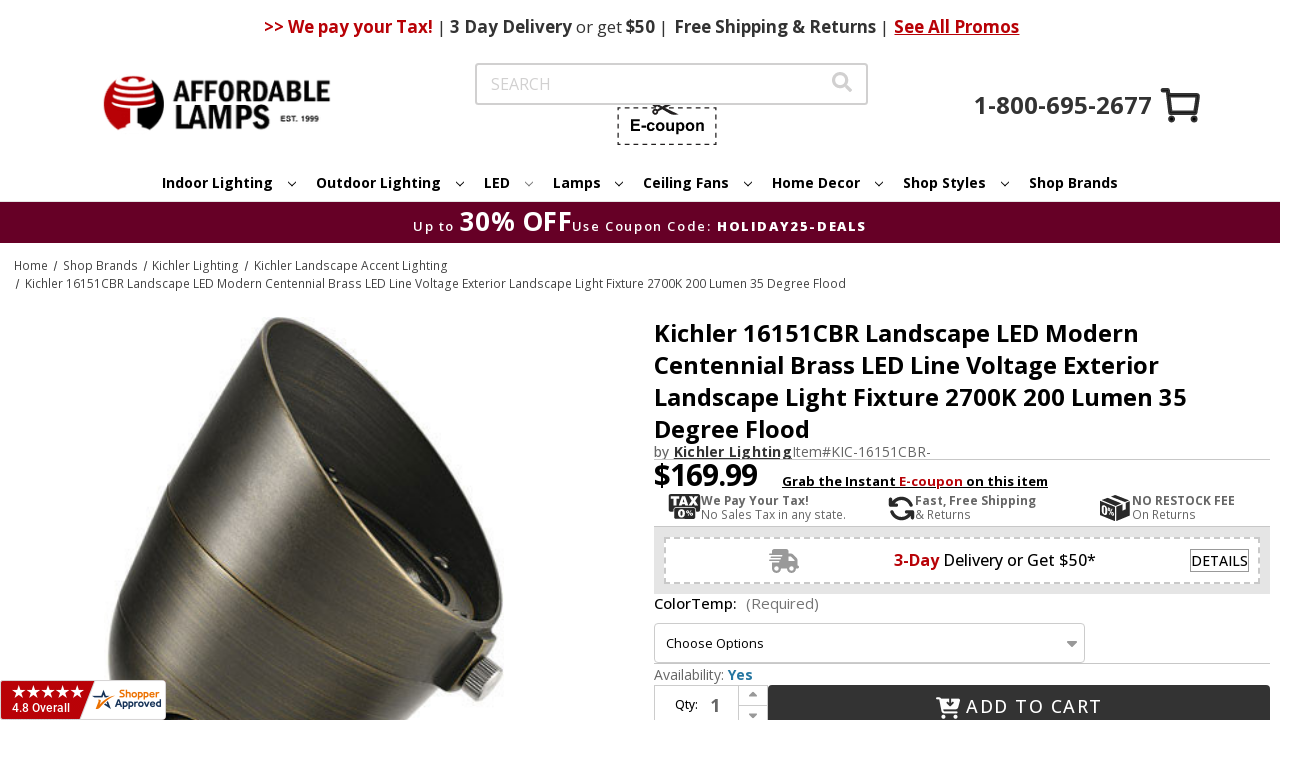

--- FILE ---
content_type: text/html; charset=UTF-8
request_url: https://www.affordablelamps.com/kic-16151cbr.html
body_size: 34121
content:



<!DOCTYPE html>
<html class="no-js" lang="en">
    <head>
        <title>Kichler 16151CBR Landscape LED Modern Centennial Brass LED Line Voltage Exterior Landscape Light Fixture 2700K 200 Lumen 35 Degree Flood - KIC-16151CBR</title>
        <link rel="dns-prefetch preconnect" href="https://cdn11.bigcommerce.com/s-2yvqhzn3by" crossorigin><link rel="dns-prefetch preconnect" href="https://fonts.googleapis.com/" crossorigin><link rel="dns-prefetch preconnect" href="https://fonts.gstatic.com/" crossorigin>
        <meta property="product:price:amount" content="169.99" /><meta property="product:price:currency" content="USD" /><meta property="og:url" content="https://www.affordablelamps.com/kic-16151cbr.html" /><meta property="og:site_name" content="AffordableLamps.com" /><meta name="keywords" content="Kichler Lighting,16151CBR,Landscape LED,KIC-16151CBR,Kichler 16151CBR Landscape LED Modern Centennial Brass LED Line Voltage Exterior Landscape Light Fixture 2700K 200 Lumen 35 Degree Flood,Kichler Landscape Accent Lighting"><meta name="description" content="Kichler 16151CBR Landscape LED Modern Centennial Brass LED Line Voltage Exterior Landscape Light Fixture 2700K 200 Lumen 35 Degree Flood"><link rel='canonical' href='https://www.affordablelamps.com/kic-16151cbr.html' /><meta name='platform' content='bigcommerce.stencil' /><meta property="og:type" content="product" />
<meta property="og:title" content="Kichler 16151CBR Landscape LED Modern Centennial Brass LED Line Voltage Exterior Landscape Light Fixture 2700K 200 Lumen 35 Degree Flood" />
<meta property="og:description" content="Kichler 16151CBR Landscape LED Modern Centennial Brass LED Line Voltage Exterior Landscape Light Fixture 2700K 200 Lumen 35 Degree Flood" />
<meta property="og:image" content="https://cdn11.bigcommerce.com/s-2yvqhzn3by/products/648522/images/693517/kichler-16151cbr-landscape-led-modern-centennial-brass-led-exterior-landscape-light-fixture-2700k-200-lumen-35-degree-flood-28__68301.1755811223.386.513.jpg?c=1" />
<meta property="og:availability" content="instock" />
<meta property="pinterest:richpins" content="enabled" />
        
         

        <link href="https://cdn11.bigcommerce.com/s-2yvqhzn3by/product_images/favicon.ico?t&#x3D;1724182584" rel="shortcut icon">
        <meta name="viewport" content="width=device-width, initial-scale=1">

        <script>
            document.documentElement.className = document.documentElement.className.replace('no-js', 'js');
        </script>

        <script>
    function browserSupportsAllFeatures() {
        return window.Promise
            && window.fetch
            && window.URL
            && window.URLSearchParams
            && window.WeakMap
            // object-fit support
            && ('objectFit' in document.documentElement.style);
    }

    function loadScript(src) {
        var js = document.createElement('script');
        js.src = src;
        js.onerror = function () {
            console.error('Failed to load polyfill script ' + src);
        };
        document.head.appendChild(js);
    }

    if (!browserSupportsAllFeatures()) {
        loadScript('https://cdn11.bigcommerce.com/s-2yvqhzn3by/stencil/931a68d0-cece-013e-c42f-02e1bc539764/e/0736e190-d541-013e-ea49-7e3da8c058d4/dist/theme-bundle.polyfills.js');
    }
</script>
        <script>window.consentManagerTranslations = `{"locale":"en","locales":{"consent_manager.data_collection_warning":"en","consent_manager.accept_all_cookies":"en","consent_manager.gdpr_settings":"en","consent_manager.data_collection_preferences":"en","consent_manager.manage_data_collection_preferences":"en","consent_manager.use_data_by_cookies":"en","consent_manager.data_categories_table":"en","consent_manager.allow":"en","consent_manager.accept":"en","consent_manager.deny":"en","consent_manager.dismiss":"en","consent_manager.reject_all":"en","consent_manager.category":"en","consent_manager.purpose":"en","consent_manager.functional_category":"en","consent_manager.functional_purpose":"en","consent_manager.analytics_category":"en","consent_manager.analytics_purpose":"en","consent_manager.targeting_category":"en","consent_manager.advertising_category":"en","consent_manager.advertising_purpose":"en","consent_manager.essential_category":"en","consent_manager.esential_purpose":"en","consent_manager.yes":"en","consent_manager.no":"en","consent_manager.not_available":"en","consent_manager.cancel":"en","consent_manager.save":"en","consent_manager.back_to_preferences":"en","consent_manager.close_without_changes":"en","consent_manager.unsaved_changes":"en","consent_manager.by_using":"en","consent_manager.agree_on_data_collection":"en","consent_manager.change_preferences":"en","consent_manager.cancel_dialog_title":"en","consent_manager.privacy_policy":"en","consent_manager.allow_category_tracking":"en","consent_manager.disallow_category_tracking":"en"},"translations":{"consent_manager.data_collection_warning":"We use cookies (and other similar technologies) to collect data to improve your shopping experience.","consent_manager.accept_all_cookies":"Accept All Cookies","consent_manager.gdpr_settings":"Settings","consent_manager.data_collection_preferences":"Website Data Collection Preferences","consent_manager.manage_data_collection_preferences":"Manage Website Data Collection Preferences","consent_manager.use_data_by_cookies":" uses data collected by cookies and JavaScript libraries to improve your shopping experience.","consent_manager.data_categories_table":"The table below outlines how we use this data by category. To opt out of a category of data collection, select 'No' and save your preferences.","consent_manager.allow":"Allow","consent_manager.accept":"Accept","consent_manager.deny":"Deny","consent_manager.dismiss":"Dismiss","consent_manager.reject_all":"Reject all","consent_manager.category":"Category","consent_manager.purpose":"Purpose","consent_manager.functional_category":"Functional","consent_manager.functional_purpose":"Enables enhanced functionality, such as videos and live chat. If you do not allow these, then some or all of these functions may not work properly.","consent_manager.analytics_category":"Analytics","consent_manager.analytics_purpose":"Provide statistical information on site usage, e.g., web analytics so we can improve this website over time.","consent_manager.targeting_category":"Targeting","consent_manager.advertising_category":"Advertising","consent_manager.advertising_purpose":"Used to create profiles or personalize content to enhance your shopping experience.","consent_manager.essential_category":"Essential","consent_manager.esential_purpose":"Essential for the site and any requested services to work, but do not perform any additional or secondary function.","consent_manager.yes":"Yes","consent_manager.no":"No","consent_manager.not_available":"N/A","consent_manager.cancel":"Cancel","consent_manager.save":"Save","consent_manager.back_to_preferences":"Back to Preferences","consent_manager.close_without_changes":"You have unsaved changes to your data collection preferences. Are you sure you want to close without saving?","consent_manager.unsaved_changes":"You have unsaved changes","consent_manager.by_using":"By using our website, you're agreeing to our","consent_manager.agree_on_data_collection":"By using our website, you're agreeing to the collection of data as described in our ","consent_manager.change_preferences":"You can change your preferences at any time","consent_manager.cancel_dialog_title":"Are you sure you want to cancel?","consent_manager.privacy_policy":"Privacy Policy","consent_manager.allow_category_tracking":"Allow [CATEGORY_NAME] tracking","consent_manager.disallow_category_tracking":"Disallow [CATEGORY_NAME] tracking"}}`;</script>
        <link rel="preload" href="https://turbifycdn.com/ty/cdn/yhst-5898888926828/jquery.fancybox.min.css" as="style" onload="this.onload=null;this.rel='stylesheet'">
        <noscript><link rel="stylesheet" href="https://turbifycdn.com/ty/cdn/yhst-5898888926828/jquery.fancybox.min.css"></noscript>

        <script>
            window.lazySizesConfig = window.lazySizesConfig || {};
            window.lazySizesConfig.loadMode = 1;
        </script>
        <script async src="https://cdn11.bigcommerce.com/s-2yvqhzn3by/stencil/931a68d0-cece-013e-c42f-02e1bc539764/e/0736e190-d541-013e-ea49-7e3da8c058d4/dist/theme-bundle.head_async.js"></script>
        <link rel="preconnect" href="https://fonts.googleapis.com">
        <link rel="preconnect" href="https://fonts.gstatic.com" crossorigin>
        <link href="https://fonts.googleapis.com/css2?family=Engagement&display=swap" rel="stylesheet">
        <link href="https://fonts.googleapis.com/css2?family=Open+Sans:ital,wght@0,300..800;1,300..800&display=swap" rel="stylesheet">
        <link href="https://fonts.googleapis.com/css?family=Montserrat:700%7COpen+Sans:400,700&display=block" rel="stylesheet">

        <script async src="https://cdn11.bigcommerce.com/s-2yvqhzn3by/stencil/931a68d0-cece-013e-c42f-02e1bc539764/e/0736e190-d541-013e-ea49-7e3da8c058d4/dist/theme-bundle.font.js"></script>

        <link data-stencil-stylesheet href="https://cdn11.bigcommerce.com/s-2yvqhzn3by/stencil/931a68d0-cece-013e-c42f-02e1bc539764/e/0736e190-d541-013e-ea49-7e3da8c058d4/css/theme-1d1ecc60-daa1-013e-3431-2eec8af4d5ab.css" rel="stylesheet">

        <!-- Start Tracking Code for analytics_googleanalytics4 -->

<script data-cfasync="false" src="https://cdn11.bigcommerce.com/shared/js/google_analytics4_bodl_subscribers-358423becf5d870b8b603a81de597c10f6bc7699.js" integrity="sha256-gtOfJ3Avc1pEE/hx6SKj/96cca7JvfqllWA9FTQJyfI=" crossorigin="anonymous"></script>
<script data-cfasync="false">
  (function () {
    window.dataLayer = window.dataLayer || [];

    function gtag(){
        dataLayer.push(arguments);
    }

    function initGA4(event) {
         function setupGtag() {
            function configureGtag() {
                gtag('js', new Date());
                gtag('set', 'developer_id.dMjk3Nj', true);
                gtag('config', 'G-E23508X3XW');
            }

            var script = document.createElement('script');

            script.src = 'https://www.googletagmanager.com/gtag/js?id=G-E23508X3XW';
            script.async = true;
            script.onload = configureGtag;

            document.head.appendChild(script);
        }

        setupGtag();

        if (typeof subscribeOnBodlEvents === 'function') {
            subscribeOnBodlEvents('G-E23508X3XW', false);
        }

        window.removeEventListener(event.type, initGA4);
    }

    

    var eventName = document.readyState === 'complete' ? 'consentScriptsLoaded' : 'DOMContentLoaded';
    window.addEventListener(eventName, initGA4, false);
  })()
</script>

<!-- End Tracking Code for analytics_googleanalytics4 -->

<!-- Start Tracking Code for analytics_visualwebsiteoptimizer -->

<style>
.cart-total:nth-child(2) {
    display: none;
}
</style>

<!-- End Tracking Code for analytics_visualwebsiteoptimizer -->


<script type="text/javascript" src="https://checkout-sdk.bigcommerce.com/v1/loader.js" defer ></script>
<script src="https://www.google.com/recaptcha/api.js" async defer></script>
<script type="text/javascript">
var BCData = {"product_attributes":{"sku":"KIC-16151CBR-","upc":"783927545822","mpn":"16151CBR","gtin":null,"weight":null,"base":true,"image":null,"price":{"without_tax":{"formatted":"$169.99","value":169.99,"currency":"USD"},"tax_label":"Tax"},"out_of_stock_behavior":"label_option","out_of_stock_message":"Out of stock","available_modifier_values":[],"in_stock_attributes":[1026062,1026063],"stock":null,"instock":true,"stock_message":null,"purchasable":true,"purchasing_message":null,"call_for_price_message":null}};
</script>
<script>
    window.addEventListener('scroll', function () {
       const header = document.querySelector('.ysw-l-header');
       const navbars = document.querySelectorAll('.ysw-header-fixed');
       const headerHeight = header ? header.clientHeight : 0;

       navbars.forEach(function (navbar) {
           if (window.scrollY > headerHeight) {
               navbar.classList.add('visible');
            } else {
                navbar.classList.remove('visible');
            }
        });
    });
</script>
<script>
document.addEventListener('DOMContentLoaded', function () {
    document.querySelectorAll('.navPage-subMenu-item-child').forEach(item => {
        item.addEventListener('mouseover', function() {
            const submenu = this.querySelector('.navPage-subMenu');
            if (submenu) {
                submenu.style.left = '100%';
                submenu.style.right = 'auto';

                const rect = submenu.getBoundingClientRect();

                if (rect.right > window.innerWidth) {
                    submenu.style.left = 'auto';
                    submenu.style.right = '100%';
                } else {
                    submenu.style.left = '100%';
                    submenu.style.right = 'auto';
                }
            }
        });
    });
});
</script><!-- Google tag (gtag.js) -->
<script async src="https://www.googletagmanager.com/gtag/js?id=AW-1072455670"></script>
<script>
  window.dataLayer = window.dataLayer || [];
  function gtag(){dataLayer.push(arguments);}
  gtag('js', new Date());

  gtag('config', 'AW-1072455670');
</script><script>(function(w,d,t,r,u){var f,n,i;w[u]=w[u]||[],f=function(){var o={ti:"5152916", enableAutoSpaTracking: true};o.q=w[u],w[u]=new UET(o),w[u].push("pageLoad")},n=d.createElement(t),n.src=r,n.async=1,n.onload=n.onreadystatechange=function(){var s=this.readyState;s&&s!=="loaded"&&s!=="complete"||(f(),n.onload=n.onreadystatechange=null)},i=d.getElementsByTagName(t)[0],i.parentNode.insertBefore(n,i)})(window,document,"script","//bat.bing.com/bat.js","uetq");</script><script
    async
    type="text/javascript"
    id="sig-bc"
    data-store-id="stores/2yvqhzn3by"
    src="https://cdn-scripts.signifyd.com/bigcommerce/script-tag.js">
</script><!-- Google Tag Manager -->
<script>(function(w,d,s,l,i){w[l]=w[l]||[];w[l].push({'gtm.start':
new Date().getTime(),event:'gtm.js'});var f=d.getElementsByTagName(s)[0],
j=d.createElement(s),dl=l!='dataLayer'?'&l='+l:'';j.async=true;j.src=
'https://www.googletagmanager.com/gtm.js?id='+i+dl;f.parentNode.insertBefore(j,f);
})(window,document,'script','dataLayer','GTM-P3HNT3D');</script>
<!-- End Google Tag Manager --><script type="text/javascript">
!function(e){if(!window.pintrk){window.pintrk=function()
{window.pintrk.queue.push(Array.prototype.slice.call(arguments))};var
n=window.pintrk;n.queue=[],n.version="3.0";var
t=document.createElement("script");t.async=!0,t.src=e;var
r=document.getElementsByTagName("script")[0];r.parentNode.insertBefore(t,r)}}
("https://s.pinimg.com/ct/core.js");

pintrk('load','2612516670880', { 
  em: '', 
  external_id: '' 
});
pintrk('page');
pintrk('track', 'pagevisit');
</script>
 <script data-cfasync="false" src="https://microapps.bigcommerce.com/bodl-events/1.9.4/index.js" integrity="sha256-Y0tDj1qsyiKBRibKllwV0ZJ1aFlGYaHHGl/oUFoXJ7Y=" nonce="" crossorigin="anonymous"></script>
 <script data-cfasync="false" nonce="">

 (function() {
    function decodeBase64(base64) {
       const text = atob(base64);
       const length = text.length;
       const bytes = new Uint8Array(length);
       for (let i = 0; i < length; i++) {
          bytes[i] = text.charCodeAt(i);
       }
       const decoder = new TextDecoder();
       return decoder.decode(bytes);
    }
    window.bodl = JSON.parse(decodeBase64("[base64]"));
 })()

 </script>

<script nonce="">
(function () {
    var xmlHttp = new XMLHttpRequest();

    xmlHttp.open('POST', 'https://bes.gcp.data.bigcommerce.com/nobot');
    xmlHttp.setRequestHeader('Content-Type', 'application/json');
    xmlHttp.send('{"store_id":"1002944916","timezone_offset":"-8.0","timestamp":"2026-01-27T08:08:08.11244200Z","visit_id":"d87aaaab-d344-4f87-b500-4eaebd76e642","channel_id":1}');
})();
</script>

        
        
        
        
        
        


            <!-- CENTRIFUGE - PRODUCT PAGE HEAD DECLARATIONS -->
            <link rel="stylesheet" href="/content/cf.css" />
            <script type="text/javascript" src="https://www.centrifugeconnect.com/clients/check_inventory.php?si=2yvqhzn3by&ids=1&id0=648522&code0=KIC-16151CBR-&declare=true"></script>
            <!-- CENTRIFUGE - PRODUCT PAGE HEAD DECLARATIONS -->
    </head>
    <body>
        <svg data-src="https://cdn11.bigcommerce.com/s-2yvqhzn3by/stencil/931a68d0-cece-013e-c42f-02e1bc539764/e/0736e190-d541-013e-ea49-7e3da8c058d4/img/icon-sprite.svg" class="icons-svg-sprite"></svg>

        <a href="#main-content" class="skip-to-main-link">Skip to main content</a>

<header class="ysw-l-header">
    <div class="ysw-l-header__container header" role="banner">
        <div class="ysw-banner">
    <div class="ysw-banner__container">
        <div class="ysw-banner__center">
                <span class="ysw-banner__promo"> <b>>> We pay your Tax!</b> <span>|</span> <b>3 Day</b> Delivery <span>or get</span> $50 <span>|</span> </span>

                <span class="ysw-banner__promo"><b>Free</b> Shipping & Returns <span>|</span></span>

                <a class="ysw-banner__promo-link" href="https://www.affordablelamps.com/promotions.html">See All Promos</a>
        </div>
    </div>
            <div class="ysw-banner__icon">
            <a class="ysw-banner__icon--phone" href="tel:+1-800-695-2677">
                <svg xmlns="http://www.w3.org/2000/svg" xmlns:xlink="http://www.w3.org/1999/xlink" version="1.1" width="256" height="256" viewBox="0 0 248 248" xml:space="preserve"><defs></defs>
                     <g style="
                        stroke: none;
                        stroke-width: 0;
                        stroke-dasharray: none;
                        stroke-linecap: butt;
                        stroke-linejoin: miter;
                        stroke-miterlimit: 10;
                        fill: none;
                        fill-rule: nonzero;
                        opacity: 1;
                        " transform="translate(1.4065934065934016 1.4065934065934016) scale(2.81 2.81)">
                    <path
                        d="M 38.789 51.211 l 10.876 10.876 c 0.974 0.974 2.471 1.194 3.684 0.543 l 13.034 -6.997 c 0.964 -0.518 2.129 -0.493 3.07 0.066 l 19.017 11.285 c 1.357 0.805 1.903 2.489 1.268 3.933 c -1.625 3.698 -4.583 10.476 -5.758 13.473 c -0.247 0.631 -0.615 1.209 -1.127 1.652 c -12.674 10.986 -37.89 -2.4 -57.191 -21.701 C 6.358 45.039 -7.028 19.823 3.958 7.149 c 0.444 -0.512 1.022 -0.88 1.652 -1.127 c 2.996 -1.175 9.775 -4.133 13.473 -5.758 c 1.444 -0.635 3.128 -0.089 3.933 1.268 l 11.285 19.017 c 0.558 0.941 0.583 2.106 0.066 3.07 L 27.37 36.651 c -0.651 1.213 -0.431 2.71 0.543 3.684 C 27.913 40.335 38.789 51.211 38.789 51.211 z"
                        style="
                        stroke: none;
                        stroke-width: 1;
                        stroke-dasharray: none;
                        stroke-linecap: butt;
                        stroke-linejoin: miter;
                        stroke-miterlimit: 10;
                        fill: rgb(0, 0, 0);
                        fill-rule: nonzero;
                        opacity: 1;
                        " transform=" matrix(1 0 0 1 0 0) " stroke-linecap="round" />
                    </g>
                </svg>
            </a>
        </div>
</div>
        <a href="#" class="mobileMenu-toggle" data-mobile-menu-toggle="menu">
            <i class="icon ysw-icon-burger">
                <svg>
                    <use xlink:href="#icon-burger"></use>
                </svg>
            </i>
        </a>

        <button class="ysw-search-toggle">
            <i class="icon">
                <svg>
                    <use xlink:href="#icon-search-solid"></use>
                </svg>
            </i>
        </button>

        <nav class="navUser">
    
    <ul class="navUser-section navUser-section--alt">
        <li class="navUser-item">
            <a class="navUser-action navUser-item--compare"
                href="https://www.affordablelamps.com/compare"
                data-compare-nav
                aria-label="Compare"
                >
                Compare <span class="countPill countPill--positive countPill--alt"></span>
            </a>
        </li>
        <li class="navUser-item">
            <button class="navUser-action navUser-action--quickSearch"
                type="button"
                id="quick-search-expand"
                data-search="quickSearch"
                aria-controls="quickSearch"
                aria-label="Search"
                >
                Search
            </button>
        </li>
        <li class="navUser-item navUser-item--account">
                <a class="navUser-action"
                    href="https://www.affordablelamps.com/login.php"
                    aria-label="Sign in"
                    >
                    Sign in
                </a>
        </li>
        <li class="navUser-item navUser-item--coupon">
            <button class="navUser-action ysw-info-accordion ysw-l-header__social-items--item ysw-l-header__link--accent ysw-noun-coupon" type="button" data-reveal-id="ecupon">
                <svg class="icon ysw-hidden" aria-hidden="true">
                    <use xlink:href="#icon-noun-coupon"></use>
                </svg>
                <svg xmlns="http://www.w3.org/2000/svg" xmlns:xlink="http://www.w3.org/1999/xlink" width="100px" height="44px"
    viewBox="0 0 99 44" version="1.1">
    <defs>
        <filter id="alpha" filterUnits="objectBoundingBox" x="0%" y="0%" width="100%" height="100%">
            <feColorMatrix type="matrix" in="SourceGraphic" values="0 0 0 0 1 0 0 0 0 1 0 0 0 0 1 0 0 0 1 0" />
        </filter>
        <mask id="mask0">
            <g filter="url(#alpha)">
                <rect x="0" y="0" width="99" height="44"
                    style="fill:rgb(0%,0%,0%);fill-opacity:0.992157;stroke:none;" />
            </g>
        </mask>
        <clipPath id="clip1">
            <rect x="0" y="0" width="99" height="44" />
        </clipPath>
        <g id="surface5" clip-path="url(#clip1)">
            <path style=" stroke:none;fill-rule:evenodd;fill:rgb(13.333333%,12.156863%,12.156863%);fill-opacity:1;"
                d="M 37.402344 -0.0078125 C 37.644531 -0.0078125 37.882812 -0.0078125 38.121094 -0.0078125 C 39.191406 0.164062 39.972656 0.734375 40.464844 1.695312 C 40.734375 2.285156 40.816406 2.898438 40.71875 3.539062 C 42.082031 4.199219 43.445312 4.855469 44.808594 5.515625 C 47.3125 4.0625 49.808594 2.601562 52.304688 1.132812 C 53.417969 0.476562 54.617188 0.0976562 55.902344 -0.0078125 C 56.304688 -0.0078125 56.703125 -0.0078125 57.105469 -0.0078125 C 58.421875 0.101562 59.746094 0.207031 61.078125 0.3125 C 61.105469 0.3125 61.113281 0.328125 61.101562 0.347656 C 56.574219 2.550781 52.082031 4.730469 47.625 6.886719 C 51.75 8.894531 55.839844 10.875 59.890625 12.832031 C 60.300781 13.03125 60.710938 13.234375 61.113281 13.445312 C 59.738281 13.5625 58.371094 13.675781 57.003906 13.777344 C 55.4375 13.863281 53.960938 13.535156 52.574219 12.792969 C 49.984375 11.285156 47.390625 9.773438 44.804688 8.261719 C 43.496094 8.898438 42.1875 9.535156 40.878906 10.171875 C 40.824219 10.195312 40.765625 10.21875 40.707031 10.238281 C 40.871094 11.34375 40.550781 12.277344 39.742188 13.042969 C 38.851562 13.777344 37.851562 13.96875 36.746094 13.613281 C 35.8125 13.246094 35.191406 12.582031 34.886719 11.617188 C 34.625 10.613281 34.8125 9.699219 35.441406 8.882812 C 36.25 7.957031 37.261719 7.617188 38.46875 7.859375 C 38.933594 7.976562 39.347656 8.191406 39.710938 8.496094 C 40.628906 7.957031 41.550781 7.417969 42.476562 6.886719 C 41.554688 6.347656 40.632812 5.8125 39.710938 5.277344 C 38.808594 6 37.808594 6.175781 36.710938 5.804688 C 35.738281 5.410156 35.117188 4.703125 34.847656 3.6875 C 34.613281 2.453125 34.96875 1.433594 35.917969 0.621094 C 36.355469 0.28125 36.851562 0.0703125 37.402344 -0.0078125 Z M 37.6875 1.820312 C 38.152344 1.8125 38.511719 2.003906 38.757812 2.394531 C 38.929688 2.71875 38.960938 3.058594 38.84375 3.414062 C 38.5625 4.015625 38.09375 4.25 37.441406 4.117188 C 36.890625 3.910156 36.609375 3.511719 36.597656 2.921875 C 36.691406 2.285156 37.054688 1.917969 37.6875 1.820312 Z M 37.675781 9.617188 C 38.25 9.609375 38.640625 9.871094 38.859375 10.398438 C 38.996094 10.875 38.898438 11.285156 38.554688 11.636719 C 38.242188 11.910156 37.882812 12 37.476562 11.910156 C 36.996094 11.773438 36.710938 11.453125 36.617188 10.960938 C 36.566406 10.328125 36.832031 9.898438 37.414062 9.671875 C 37.503906 9.648438 37.589844 9.632812 37.675781 9.617188 Z M 37.675781 9.617188 " />
        </g>
        <mask id="mask1">
            <g filter="url(#alpha)">
                <rect x="0" y="0" width="99" height="44"
                    style="fill:rgb(0%,0%,0%);fill-opacity:0.980392;stroke:none;" />
            </g>
        </mask>
        <clipPath id="clip2">
            <rect x="0" y="0" width="99" height="44" />
        </clipPath>
        <g id="surface8" clip-path="url(#clip2)">
            <path style=" stroke:none;fill-rule:evenodd;fill:rgb(13.333333%,12.156863%,12.156863%);fill-opacity:1;"
                d="M -0.0078125 6.222656 C 1.011719 6.222656 2.03125 6.222656 3.050781 6.222656 C 3.050781 6.667969 3.050781 7.109375 3.050781 7.554688 C 2.472656 7.554688 1.894531 7.554688 1.316406 7.554688 C 1.316406 8.136719 1.316406 8.722656 1.316406 9.304688 C 0.875 9.304688 0.433594 9.304688 -0.0078125 9.304688 C -0.0078125 8.277344 -0.0078125 7.25 -0.0078125 6.222656 Z M -0.0078125 6.222656 " />
        </g>
        <mask id="mask2">
            <g filter="url(#alpha)">
                <rect x="0" y="0" width="99" height="44"
                    style="fill:rgb(0%,0%,0%);fill-opacity:0.980392;stroke:none;" />
            </g>
        </mask>
        <clipPath id="clip3">
            <rect x="0" y="0" width="99" height="44" />
        </clipPath>
        <g id="surface11" clip-path="url(#clip3)">
            <path style=" stroke:none;fill-rule:evenodd;fill:rgb(13.333333%,12.156863%,12.156863%);fill-opacity:1;"
                d="M 7.207031 6.222656 C 8.78125 6.222656 10.351562 6.222656 11.921875 6.222656 C 11.921875 6.667969 11.921875 7.109375 11.921875 7.554688 C 10.351562 7.554688 8.78125 7.554688 7.207031 7.554688 C 7.207031 7.109375 7.207031 6.667969 7.207031 6.222656 Z M 7.207031 6.222656 " />
        </g>
        <mask id="mask3">
            <g filter="url(#alpha)">
                <rect x="0" y="0" width="99" height="44"
                    style="fill:rgb(0%,0%,0%);fill-opacity:0.980392;stroke:none;" />
            </g>
        </mask>
        <clipPath id="clip4">
            <rect x="0" y="0" width="99" height="44" />
        </clipPath>
        <g id="surface14" clip-path="url(#clip4)">
            <path style=" stroke:none;fill-rule:evenodd;fill:rgb(13.333333%,12.156863%,12.156863%);fill-opacity:1;"
                d="M 16.09375 6.222656 C 17.660156 6.21875 19.230469 6.222656 20.796875 6.230469 C 20.808594 6.667969 20.8125 7.109375 20.808594 7.554688 C 19.238281 7.554688 17.664062 7.554688 16.09375 7.554688 C 16.09375 7.109375 16.09375 6.667969 16.09375 6.222656 Z M 16.09375 6.222656 " />
        </g>
        <mask id="mask4">
            <g filter="url(#alpha)">
                <rect x="0" y="0" width="99" height="44"
                    style="fill:rgb(0%,0%,0%);fill-opacity:0.980392;stroke:none;" />
            </g>
        </mask>
        <clipPath id="clip5">
            <rect x="0" y="0" width="99" height="44" />
        </clipPath>
        <g id="surface17" clip-path="url(#clip5)">
            <path style=" stroke:none;fill-rule:evenodd;fill:rgb(13.333333%,12.156863%,12.156863%);fill-opacity:1;"
                d="M 24.953125 6.222656 C 26.527344 6.222656 28.097656 6.222656 29.667969 6.222656 C 29.667969 6.667969 29.667969 7.109375 29.667969 7.554688 C 28.097656 7.554688 26.527344 7.554688 24.953125 7.554688 C 24.953125 7.109375 24.953125 6.667969 24.953125 6.222656 Z M 24.953125 6.222656 " />
        </g>
        <mask id="mask5">
            <g filter="url(#alpha)">
                <rect x="0" y="0" width="99" height="44"
                    style="fill:rgb(0%,0%,0%);fill-opacity:0.976471;stroke:none;" />
            </g>
        </mask>
        <clipPath id="clip6">
            <rect x="0" y="0" width="99" height="44" />
        </clipPath>
        <g id="surface20" clip-path="url(#clip6)">
            <path style=" stroke:none;fill-rule:evenodd;fill:rgb(13.333333%,12.156863%,12.156863%);fill-opacity:1;"
                d="M 33.828125 6.222656 C 35.398438 6.21875 36.96875 6.222656 38.542969 6.230469 C 38.550781 6.449219 38.554688 6.667969 38.554688 6.886719 C 38.554688 7.109375 38.550781 7.328125 38.542969 7.546875 C 36.96875 7.554688 35.398438 7.554688 33.828125 7.554688 C 33.828125 7.109375 33.828125 6.667969 33.828125 6.222656 Z M 33.828125 6.222656 " />
        </g>
        <mask id="mask6">
            <g filter="url(#alpha)">
                <rect x="0" y="0" width="99" height="44"
                    style="fill:rgb(0%,0%,0%);fill-opacity:0.980392;stroke:none;" />
            </g>
        </mask>
        <clipPath id="clip7">
            <rect x="0" y="0" width="99" height="44" />
        </clipPath>
        <g id="surface23" clip-path="url(#clip7)">
            <path style=" stroke:none;fill-rule:evenodd;fill:rgb(13.333333%,12.156863%,12.156863%);fill-opacity:1;"
                d="M 51.574219 6.222656 C 53.144531 6.222656 54.714844 6.222656 56.289062 6.222656 C 56.289062 6.667969 56.289062 7.109375 56.289062 7.554688 C 54.714844 7.554688 53.144531 7.554688 51.574219 7.554688 C 51.574219 7.109375 51.574219 6.667969 51.574219 6.222656 Z M 51.574219 6.222656 " />
        </g>
        <mask id="mask7">
            <g filter="url(#alpha)">
                <rect x="0" y="0" width="99" height="44"
                    style="fill:rgb(0%,0%,0%);fill-opacity:0.976471;stroke:none;" />
            </g>
        </mask>
        <clipPath id="clip8">
            <rect x="0" y="0" width="99" height="44" />
        </clipPath>
        <g id="surface26" clip-path="url(#clip8)">
            <path style=" stroke:none;fill-rule:evenodd;fill:rgb(13.333333%,12.156863%,12.156863%);fill-opacity:1;"
                d="M 60.445312 6.222656 C 62.015625 6.222656 63.589844 6.222656 65.160156 6.222656 C 65.160156 6.667969 65.160156 7.109375 65.160156 7.554688 C 63.589844 7.554688 62.015625 7.554688 60.445312 7.546875 C 60.429688 7.105469 60.429688 6.664062 60.445312 6.222656 Z M 60.445312 6.222656 " />
        </g>
        <mask id="mask8">
            <g filter="url(#alpha)">
                <rect x="0" y="0" width="99" height="44"
                    style="fill:rgb(0%,0%,0%);fill-opacity:0.980392;stroke:none;" />
            </g>
        </mask>
        <clipPath id="clip9">
            <rect x="0" y="0" width="99" height="44" />
        </clipPath>
        <g id="surface29" clip-path="url(#clip9)">
            <path style=" stroke:none;fill-rule:evenodd;fill:rgb(13.333333%,12.156863%,12.156863%);fill-opacity:1;"
                d="M 69.320312 6.222656 C 70.890625 6.222656 72.460938 6.222656 74.035156 6.222656 C 74.035156 6.667969 74.035156 7.109375 74.035156 7.554688 C 72.460938 7.554688 70.890625 7.554688 69.320312 7.554688 C 69.320312 7.109375 69.320312 6.667969 69.320312 6.222656 Z M 69.320312 6.222656 " />
        </g>
        <mask id="mask9">
            <g filter="url(#alpha)">
                <rect x="0" y="0" width="99" height="44"
                    style="fill:rgb(0%,0%,0%);fill-opacity:0.980392;stroke:none;" />
            </g>
        </mask>
        <clipPath id="clip10">
            <rect x="0" y="0" width="99" height="44" />
        </clipPath>
        <g id="surface32" clip-path="url(#clip10)">
            <path style=" stroke:none;fill-rule:evenodd;fill:rgb(13.333333%,12.156863%,12.156863%);fill-opacity:1;"
                d="M 78.191406 6.222656 C 79.761719 6.222656 81.335938 6.222656 82.90625 6.222656 C 82.90625 6.667969 82.90625 7.109375 82.90625 7.554688 C 81.335938 7.554688 79.761719 7.554688 78.191406 7.554688 C 78.191406 7.109375 78.191406 6.667969 78.191406 6.222656 Z M 78.191406 6.222656 " />
        </g>
        <mask id="mask10">
            <g filter="url(#alpha)">
                <rect x="0" y="0" width="99" height="44"
                    style="fill:rgb(0%,0%,0%);fill-opacity:0.980392;stroke:none;" />
            </g>
        </mask>
        <clipPath id="clip11">
            <rect x="0" y="0" width="99" height="44" />
        </clipPath>
        <g id="surface35" clip-path="url(#clip11)">
            <path style=" stroke:none;fill-rule:evenodd;fill:rgb(13.333333%,12.156863%,12.156863%);fill-opacity:1;"
                d="M 87.0625 6.222656 C 88.636719 6.222656 90.207031 6.222656 91.777344 6.222656 C 91.777344 6.667969 91.777344 7.109375 91.777344 7.554688 C 90.207031 7.554688 88.636719 7.554688 87.0625 7.554688 C 87.0625 7.109375 87.0625 6.667969 87.0625 6.222656 Z M 87.0625 6.222656 " />
        </g>
        <mask id="mask11">
            <g filter="url(#alpha)">
                <rect x="0" y="0" width="99" height="44"
                    style="fill:rgb(0%,0%,0%);fill-opacity:0.980392;stroke:none;" />
            </g>
        </mask>
        <clipPath id="clip12">
            <rect x="0" y="0" width="99" height="44" />
        </clipPath>
        <g id="surface38" clip-path="url(#clip12)">
            <path style=" stroke:none;fill-rule:evenodd;fill:rgb(13.333333%,12.156863%,12.156863%);fill-opacity:1;"
                d="M 98.992188 6.222656 C 98.992188 7.25 98.992188 8.277344 98.992188 9.304688 C 98.550781 9.304688 98.109375 9.304688 97.667969 9.304688 C 97.667969 8.722656 97.667969 8.136719 97.667969 7.554688 C 97.09375 7.554688 96.515625 7.554688 95.9375 7.554688 C 95.9375 7.109375 95.9375 6.667969 95.9375 6.222656 C 96.957031 6.222656 97.976562 6.222656 98.992188 6.222656 Z M 98.992188 6.222656 " />
        </g>
        <mask id="mask12">
            <g filter="url(#alpha)">
                <rect x="0" y="0" width="99" height="44"
                    style="fill:rgb(0%,0%,0%);fill-opacity:0.980392;stroke:none;" />
            </g>
        </mask>
        <clipPath id="clip13">
            <rect x="0" y="0" width="99" height="44" />
        </clipPath>
        <g id="surface41" clip-path="url(#clip13)">
            <path style=" stroke:none;fill-rule:evenodd;fill:rgb(13.333333%,12.156863%,12.156863%);fill-opacity:1;"
                d="M -0.0078125 13.570312 C 0.433594 13.570312 0.875 13.570312 1.316406 13.570312 C 1.316406 15.1875 1.316406 16.804688 1.316406 18.417969 C 0.875 18.417969 0.433594 18.417969 -0.0078125 18.417969 C -0.0078125 16.804688 -0.0078125 15.1875 -0.0078125 13.570312 Z M -0.0078125 13.570312 " />
        </g>
        <mask id="mask13">
            <g filter="url(#alpha)">
                <rect x="0" y="0" width="99" height="44"
                    style="fill:rgb(0%,0%,0%);fill-opacity:0.980392;stroke:none;" />
            </g>
        </mask>
        <clipPath id="clip14">
            <rect x="0" y="0" width="99" height="44" />
        </clipPath>
        <g id="surface44" clip-path="url(#clip14)">
            <path style=" stroke:none;fill-rule:evenodd;fill:rgb(13.333333%,12.156863%,12.156863%);fill-opacity:1;"
                d="M 98.992188 13.570312 C 98.992188 15.1875 98.992188 16.804688 98.992188 18.417969 C 98.550781 18.417969 98.109375 18.417969 97.667969 18.417969 C 97.667969 16.804688 97.667969 15.1875 97.667969 13.570312 C 98.109375 13.570312 98.550781 13.570312 98.992188 13.570312 Z M 98.992188 13.570312 " />
        </g>
        <mask id="mask14">
            <g filter="url(#alpha)">
                <rect x="0" y="0" width="99" height="44"
                    style="fill:rgb(0%,0%,0%);fill-opacity:0.996078;stroke:none;" />
            </g>
        </mask>
        <clipPath id="clip15">
            <rect x="0" y="0" width="99" height="44" />
        </clipPath>
        <g id="surface47" clip-path="url(#clip15)">
            <path style=" stroke:none;fill-rule:evenodd;fill:rgb(0%,0%,0%);fill-opacity:1;"
                d="M 13.507812 18.234375 C 16.394531 18.234375 19.28125 18.234375 22.167969 18.234375 C 22.167969 18.894531 22.167969 19.558594 22.167969 20.222656 C 20.070312 20.222656 17.96875 20.222656 15.871094 20.222656 C 15.871094 21.085938 15.871094 21.945312 15.871094 22.808594 C 17.820312 22.808594 19.773438 22.808594 21.722656 22.808594 C 21.722656 23.472656 21.722656 24.132812 21.722656 24.796875 C 19.773438 24.796875 17.820312 24.796875 15.871094 24.796875 C 15.871094 25.855469 15.871094 26.910156 15.871094 27.96875 C 18.042969 27.96875 20.21875 27.96875 22.390625 27.96875 C 22.390625 28.625 22.390625 29.285156 22.390625 29.945312 C 19.429688 29.945312 16.46875 29.945312 13.507812 29.945312 C 13.507812 26.039062 13.507812 22.136719 13.507812 18.234375 Z M 13.507812 18.234375 " />
        </g>
        <mask id="mask15">
            <g filter="url(#alpha)">
                <rect x="0" y="0" width="99" height="44"
                    style="fill:rgb(0%,0%,0%);fill-opacity:0.992157;stroke:none;" />
            </g>
        </mask>
        <clipPath id="clip16">
            <rect x="0" y="0" width="99" height="44" />
        </clipPath>
        <g id="surface50" clip-path="url(#clip16)">
            <path style=" stroke:none;fill-rule:evenodd;fill:rgb(0%,0%,0%);fill-opacity:1;"
                d="M 33.023438 21.265625 C 33.542969 21.238281 34.058594 21.273438 34.570312 21.371094 C 35.667969 21.605469 36.449219 22.234375 36.914062 23.253906 C 37.019531 23.484375 37.101562 23.722656 37.167969 23.964844 C 36.429688 24.089844 35.695312 24.222656 34.960938 24.363281 C 34.765625 23.402344 34.183594 22.964844 33.207031 23.050781 C 32.453125 23.152344 31.96875 23.574219 31.753906 24.3125 C 31.628906 24.839844 31.582031 25.375 31.617188 25.917969 C 31.628906 26.296875 31.6875 26.667969 31.792969 27.035156 C 32.050781 27.847656 32.605469 28.269531 33.457031 28.292969 C 34.175781 28.296875 34.660156 27.960938 34.910156 27.285156 C 34.980469 27.089844 35.03125 26.890625 35.066406 26.6875 C 35.804688 26.804688 36.542969 26.925781 37.28125 27.046875 C 37.136719 27.792969 36.820312 28.453125 36.332031 29.023438 C 35.734375 29.640625 35.007812 29.992188 34.148438 30.085938 C 33.585938 30.152344 33.027344 30.144531 32.464844 30.0625 C 31.28125 29.84375 30.402344 29.207031 29.824219 28.152344 C 29.542969 27.589844 29.378906 26.992188 29.328125 26.363281 C 29.261719 25.65625 29.304688 24.957031 29.453125 24.261719 C 29.699219 23.171875 30.292969 22.339844 31.242188 21.769531 C 31.800781 21.472656 32.394531 21.304688 33.023438 21.265625 Z M 33.023438 21.265625 " />
        </g>
        <mask id="mask16">
            <g filter="url(#alpha)">
                <rect x="0" y="0" width="99" height="44"
                    style="fill:rgb(0%,0%,0%);fill-opacity:0.992157;stroke:none;" />
            </g>
        </mask>
        <clipPath id="clip17">
            <rect x="0" y="0" width="99" height="44" />
        </clipPath>
        <g id="surface53" clip-path="url(#clip17)">
            <path style=" stroke:none;fill-rule:evenodd;fill:rgb(0%,0%,0%);fill-opacity:1;"
                d="M 42.316406 21.265625 C 43.078125 21.214844 43.8125 21.328125 44.519531 21.609375 C 45.539062 22.074219 46.269531 22.820312 46.714844 23.851562 C 47.039062 24.710938 47.128906 25.59375 46.988281 26.5 C 46.789062 27.707031 46.203125 28.664062 45.222656 29.378906 C 44.617188 29.800781 43.945312 30.042969 43.207031 30.113281 C 41.980469 30.226562 40.863281 29.933594 39.855469 29.230469 C 39.089844 28.613281 38.617188 27.8125 38.4375 26.835938 C 38.285156 26.078125 38.285156 25.320312 38.4375 24.5625 C 38.964844 22.554688 40.257812 21.457031 42.316406 21.265625 Z M 42.464844 23.105469 C 43.367188 23.054688 44.03125 23.429688 44.449219 24.226562 C 44.675781 24.746094 44.769531 25.289062 44.734375 25.855469 C 44.734375 26.394531 44.601562 26.902344 44.339844 27.371094 C 43.785156 28.167969 43.039062 28.449219 42.09375 28.210938 C 41.53125 28.007812 41.125 27.632812 40.875 27.085938 C 40.679688 26.585938 40.597656 26.066406 40.628906 25.53125 C 40.628906 25.003906 40.757812 24.511719 41.011719 24.050781 C 41.355469 23.515625 41.839844 23.199219 42.464844 23.105469 Z M 42.464844 23.105469 " />
        </g>
        <mask id="mask17">
            <g filter="url(#alpha)">
                <rect x="0" y="0" width="99" height="44"
                    style="fill:rgb(0%,0%,0%);fill-opacity:0.996078;stroke:none;" />
            </g>
        </mask>
        <clipPath id="clip18">
            <rect x="0" y="0" width="99" height="44" />
        </clipPath>
        <g id="surface56" clip-path="url(#clip18)">
            <path style=" stroke:none;fill-rule:evenodd;fill:rgb(0%,0%,0%);fill-opacity:1;"
                d="M 63.09375 21.265625 C 64.371094 21.199219 65.382812 21.679688 66.132812 22.707031 C 66.503906 23.257812 66.742188 23.863281 66.835938 24.523438 C 66.957031 25.3125 66.953125 26.097656 66.824219 26.886719 C 66.675781 27.839844 66.253906 28.648438 65.554688 29.304688 C 64.675781 30.0625 63.667969 30.304688 62.535156 30.027344 C 62.246094 29.941406 61.980469 29.8125 61.734375 29.640625 C 61.4375 29.429688 61.164062 29.1875 60.921875 28.914062 C 60.914062 30.335938 60.914062 31.753906 60.914062 33.175781 C 60.167969 33.175781 59.421875 33.175781 58.675781 33.175781 C 58.675781 29.269531 58.675781 25.359375 58.675781 21.453125 C 59.375 21.453125 60.070312 21.453125 60.765625 21.453125 C 60.765625 21.859375 60.765625 22.265625 60.773438 22.671875 C 61.238281 21.980469 61.875 21.535156 62.6875 21.335938 C 62.824219 21.308594 62.957031 21.285156 63.09375 21.265625 Z M 62.574219 23.058594 C 63.269531 23.007812 63.816406 23.265625 64.214844 23.839844 C 64.445312 24.230469 64.578125 24.652344 64.609375 25.109375 C 64.664062 25.6875 64.636719 26.265625 64.523438 26.835938 C 64.417969 27.378906 64.136719 27.804688 63.6875 28.109375 C 63.289062 28.339844 62.863281 28.402344 62.414062 28.296875 C 61.921875 28.148438 61.542969 27.855469 61.28125 27.410156 C 61.074219 27.007812 60.957031 26.578125 60.921875 26.128906 C 60.878906 25.734375 60.882812 25.339844 60.933594 24.945312 C 60.980469 24.476562 61.144531 24.058594 61.429688 23.691406 C 61.730469 23.332031 62.109375 23.121094 62.574219 23.058594 Z M 62.574219 23.058594 " />
        </g>
        <mask id="mask18">
            <g filter="url(#alpha)">
                <rect x="0" y="0" width="99" height="44"
                    style="fill:rgb(0%,0%,0%);fill-opacity:0.992157;stroke:none;" />
            </g>
        </mask>
        <clipPath id="clip19">
            <rect x="0" y="0" width="99" height="44" />
        </clipPath>
        <g id="surface59" clip-path="url(#clip19)">
            <path style=" stroke:none;fill-rule:evenodd;fill:rgb(0%,0%,0%);fill-opacity:1;"
                d="M 72.164062 21.265625 C 72.925781 21.214844 73.660156 21.328125 74.367188 21.609375 C 75.386719 22.074219 76.117188 22.820312 76.5625 23.851562 C 76.886719 24.710938 76.976562 25.59375 76.835938 26.5 C 76.636719 27.707031 76.050781 28.664062 75.074219 29.378906 C 74.308594 29.898438 73.464844 30.152344 72.542969 30.144531 C 71.5 30.132812 70.550781 29.828125 69.703125 29.230469 C 68.9375 28.613281 68.464844 27.8125 68.285156 26.835938 C 68.132812 26.078125 68.132812 25.320312 68.285156 24.5625 C 68.8125 22.554688 70.105469 21.457031 72.164062 21.265625 Z M 72.3125 23.105469 C 73.214844 23.054688 73.878906 23.429688 74.300781 24.226562 C 74.523438 24.746094 74.617188 25.289062 74.585938 25.855469 C 74.582031 26.394531 74.453125 26.902344 74.1875 27.371094 C 73.632812 28.167969 72.886719 28.449219 71.941406 28.210938 C 71.378906 28.007812 70.972656 27.632812 70.722656 27.085938 C 70.527344 26.585938 70.445312 26.066406 70.476562 25.53125 C 70.476562 25.003906 70.605469 24.511719 70.859375 24.050781 C 71.203125 23.515625 71.6875 23.199219 72.3125 23.105469 Z M 72.3125 23.105469 " />
        </g>
        <mask id="mask19">
            <g filter="url(#alpha)">
                <rect x="0" y="0" width="99" height="44"
                    style="fill:rgb(0%,0%,0%);fill-opacity:0.992157;stroke:none;" />
            </g>
        </mask>
        <clipPath id="clip20">
            <rect x="0" y="0" width="99" height="44" />
        </clipPath>
        <g id="surface62" clip-path="url(#clip20)">
            <path style=" stroke:none;fill-rule:evenodd;fill:rgb(0%,0%,0%);fill-opacity:1;"
                d="M 83.167969 21.265625 C 83.863281 21.210938 84.519531 21.34375 85.132812 21.671875 C 85.617188 21.949219 85.949219 22.351562 86.128906 22.882812 C 86.203125 23.109375 86.253906 23.339844 86.277344 23.578125 C 86.308594 23.855469 86.324219 24.132812 86.328125 24.410156 C 86.335938 26.261719 86.335938 28.109375 86.335938 29.957031 C 85.582031 29.957031 84.832031 29.957031 84.082031 29.957031 C 84.085938 28.320312 84.082031 26.683594 84.074219 25.046875 C 84.070312 24.703125 84.042969 24.363281 83.988281 24.027344 C 83.855469 23.441406 83.496094 23.097656 82.90625 23 C 82.242188 22.941406 81.699219 23.167969 81.277344 23.679688 C 81.054688 24.015625 80.933594 24.386719 80.921875 24.796875 C 80.890625 25.109375 80.875 25.417969 80.871094 25.730469 C 80.863281 27.140625 80.863281 28.546875 80.863281 29.957031 C 80.117188 29.957031 79.371094 29.957031 78.625 29.957031 C 78.625 27.121094 78.625 24.289062 78.625 21.453125 C 79.316406 21.453125 80.011719 21.453125 80.703125 21.453125 C 80.703125 21.859375 80.703125 22.265625 80.710938 22.671875 C 81.082031 22.183594 81.542969 21.808594 82.089844 21.546875 C 82.433594 21.394531 82.792969 21.304688 83.167969 21.265625 Z M 83.167969 21.265625 " />
        </g>
        <mask id="mask20">
            <g filter="url(#alpha)">
                <rect x="0" y="0" width="99" height="44"
                    style="fill:rgb(0%,0%,0%);fill-opacity:0.992157;stroke:none;" />
            </g>
        </mask>
        <clipPath id="clip21">
            <rect x="0" y="0" width="99" height="44" />
        </clipPath>
        <g id="surface65" clip-path="url(#clip21)">
            <path style=" stroke:none;fill-rule:evenodd;fill:rgb(0%,0%,0%);fill-opacity:1;"
                d="M 48.738281 21.453125 C 49.488281 21.453125 50.242188 21.453125 50.992188 21.453125 C 50.988281 23.050781 50.992188 24.652344 50.996094 26.253906 C 51 26.664062 51.03125 27.074219 51.097656 27.484375 C 51.253906 28.023438 51.613281 28.324219 52.167969 28.398438 C 52.84375 28.457031 53.394531 28.222656 53.820312 27.695312 C 54.019531 27.394531 54.125 27.0625 54.128906 26.699219 C 54.152344 26.402344 54.171875 26.101562 54.179688 25.804688 C 54.183594 24.355469 54.1875 22.902344 54.183594 21.453125 C 54.933594 21.453125 55.683594 21.453125 56.4375 21.453125 C 56.4375 24.289062 56.4375 27.121094 56.4375 29.957031 C 55.738281 29.957031 55.042969 29.957031 54.34375 29.957031 C 54.347656 29.542969 54.34375 29.128906 54.339844 28.714844 C 53.71875 29.546875 52.894531 30.015625 51.859375 30.125 C 51.191406 30.1875 50.566406 30.058594 49.976562 29.738281 C 49.414062 29.40625 49.050781 28.917969 48.894531 28.277344 C 48.820312 27.980469 48.773438 27.675781 48.757812 27.371094 C 48.738281 25.398438 48.734375 23.425781 48.738281 21.453125 Z M 48.738281 21.453125 " />
        </g>
        <mask id="mask21">
            <g filter="url(#alpha)">
                <rect x="0" y="0" width="99" height="44"
                    style="fill:rgb(0%,0%,0%);fill-opacity:0.980392;stroke:none;" />
            </g>
        </mask>
        <clipPath id="clip22">
            <rect x="0" y="0" width="99" height="44" />
        </clipPath>
        <g id="surface68" clip-path="url(#clip22)">
            <path style=" stroke:none;fill-rule:evenodd;fill:rgb(13.333333%,12.156863%,12.156863%);fill-opacity:1;"
                d="M -0.0078125 22.683594 C 0.433594 22.683594 0.875 22.683594 1.316406 22.683594 C 1.320312 24.300781 1.316406 25.917969 1.3125 27.53125 C 0.871094 27.550781 0.433594 27.550781 -0.0078125 27.53125 C -0.0078125 25.917969 -0.0078125 24.300781 -0.0078125 22.683594 Z M -0.0078125 22.683594 " />
        </g>
        <mask id="mask22">
            <g filter="url(#alpha)">
                <rect x="0" y="0" width="99" height="44"
                    style="fill:rgb(0%,0%,0%);fill-opacity:0.976471;stroke:none;" />
            </g>
        </mask>
        <clipPath id="clip23">
            <rect x="0" y="0" width="99" height="44" />
        </clipPath>
        <g id="surface71" clip-path="url(#clip23)">
            <path style=" stroke:none;fill-rule:evenodd;fill:rgb(13.333333%,12.156863%,12.156863%);fill-opacity:1;"
                d="M 98.992188 22.683594 C 98.992188 24.300781 98.992188 25.917969 98.992188 27.53125 C 98.554688 27.550781 98.113281 27.550781 97.675781 27.53125 C 97.667969 25.917969 97.667969 24.300781 97.667969 22.683594 C 98.109375 22.683594 98.550781 22.683594 98.992188 22.683594 Z M 98.992188 22.683594 " />
        </g>
        <mask id="mask23">
            <g filter="url(#alpha)">
                <rect x="0" y="0" width="99" height="44"
                    style="fill:rgb(0%,0%,0%);fill-opacity:0.992157;stroke:none;" />
            </g>
        </mask>
        <clipPath id="clip24">
            <rect x="0" y="0" width="99" height="44" />
        </clipPath>
        <g id="surface74" clip-path="url(#clip24)">
            <path style=" stroke:none;fill-rule:evenodd;fill:rgb(0%,0%,0%);fill-opacity:1;"
                d="M 24.101562 24.574219 C 25.570312 24.574219 27.039062 24.574219 28.503906 24.574219 C 28.503906 25.328125 28.503906 26.082031 28.503906 26.835938 C 27.039062 26.835938 25.570312 26.835938 24.101562 26.835938 C 24.101562 26.082031 24.101562 25.328125 24.101562 24.574219 Z M 24.101562 24.574219 " />
        </g>
        <mask id="mask24">
            <g filter="url(#alpha)">
                <rect x="0" y="0" width="99" height="44"
                    style="fill:rgb(0%,0%,0%);fill-opacity:0.980392;stroke:none;" />
            </g>
        </mask>
        <clipPath id="clip25">
            <rect x="0" y="0" width="99" height="44" />
        </clipPath>
        <g id="surface77" clip-path="url(#clip25)">
            <path style=" stroke:none;fill-rule:evenodd;fill:rgb(13.333333%,12.156863%,12.156863%);fill-opacity:1;"
                d="M -0.0078125 31.808594 C 0.433594 31.808594 0.875 31.808594 1.316406 31.808594 C 1.316406 33.425781 1.316406 35.042969 1.316406 36.660156 C 0.875 36.660156 0.433594 36.660156 -0.0078125 36.660156 C -0.0078125 35.042969 -0.0078125 33.425781 -0.0078125 31.808594 Z M -0.0078125 31.808594 " />
        </g>
        <mask id="mask25">
            <g filter="url(#alpha)">
                <rect x="0" y="0" width="99" height="44"
                    style="fill:rgb(0%,0%,0%);fill-opacity:0.980392;stroke:none;" />
            </g>
        </mask>
        <clipPath id="clip26">
            <rect x="0" y="0" width="99" height="44" />
        </clipPath>
        <g id="surface80" clip-path="url(#clip26)">
            <path style=" stroke:none;fill-rule:evenodd;fill:rgb(13.333333%,12.156863%,12.156863%);fill-opacity:1;"
                d="M 98.992188 31.808594 C 98.992188 33.425781 98.992188 35.042969 98.992188 36.660156 C 98.550781 36.660156 98.109375 36.660156 97.667969 36.660156 C 97.667969 35.042969 97.667969 33.425781 97.667969 31.808594 C 98.109375 31.808594 98.550781 31.808594 98.992188 31.808594 Z M 98.992188 31.808594 " />
        </g>
        <mask id="mask26">
            <g filter="url(#alpha)">
                <rect x="0" y="0" width="99" height="44"
                    style="fill:rgb(0%,0%,0%);fill-opacity:0.988235;stroke:none;" />
            </g>
        </mask>
        <clipPath id="clip27">
            <rect x="0" y="0" width="99" height="44" />
        </clipPath>
        <g id="surface83" clip-path="url(#clip27)">
            <path style=" stroke:none;fill-rule:evenodd;fill:rgb(13.333333%,12.156863%,12.156863%);fill-opacity:1;"
                d="M -0.0078125 40.921875 C 0.433594 40.921875 0.875 40.921875 1.316406 40.921875 C 1.316406 41.507812 1.316406 42.089844 1.316406 42.675781 C 1.894531 42.675781 2.472656 42.675781 3.050781 42.675781 C 3.050781 43.113281 3.050781 43.554688 3.050781 43.992188 C 2.03125 43.992188 1.011719 43.992188 -0.0078125 43.992188 C -0.0078125 42.96875 -0.0078125 41.945312 -0.0078125 40.921875 Z M -0.0078125 40.921875 " />
        </g>
        <mask id="mask27">
            <g filter="url(#alpha)">
                <rect x="0" y="0" width="99" height="44"
                    style="fill:rgb(0%,0%,0%);fill-opacity:0.988235;stroke:none;" />
            </g>
        </mask>
        <clipPath id="clip28">
            <rect x="0" y="0" width="99" height="44" />
        </clipPath>
        <g id="surface86" clip-path="url(#clip28)">
            <path style=" stroke:none;fill-rule:evenodd;fill:rgb(13.333333%,12.156863%,12.156863%);fill-opacity:1;"
                d="M 98.992188 40.921875 C 98.992188 41.945312 98.992188 42.96875 98.992188 43.992188 C 97.976562 43.992188 96.957031 43.992188 95.9375 43.992188 C 95.9375 43.554688 95.9375 43.113281 95.9375 42.675781 C 96.515625 42.675781 97.09375 42.675781 97.667969 42.675781 C 97.667969 42.089844 97.667969 41.507812 97.667969 40.921875 C 98.109375 40.921875 98.550781 40.921875 98.992188 40.921875 Z M 98.992188 40.921875 " />
        </g>
        <mask id="mask28">
            <g filter="url(#alpha)">
                <rect x="0" y="0" width="99" height="44"
                    style="fill:rgb(0%,0%,0%);fill-opacity:0.992157;stroke:none;" />
            </g>
        </mask>
        <clipPath id="clip29">
            <rect x="0" y="0" width="99" height="44" />
        </clipPath>
        <g id="surface89" clip-path="url(#clip29)">
            <path style=" stroke:none;fill-rule:evenodd;fill:rgb(13.333333%,12.156863%,12.156863%);fill-opacity:1;"
                d="M 11.921875 43.992188 C 10.351562 43.992188 8.78125 43.992188 7.207031 43.992188 C 7.207031 43.554688 7.207031 43.113281 7.207031 42.675781 C 8.78125 42.675781 10.351562 42.675781 11.921875 42.675781 C 11.921875 43.113281 11.921875 43.554688 11.921875 43.992188 Z M 11.921875 43.992188 " />
        </g>
        <mask id="mask29">
            <g filter="url(#alpha)">
                <rect x="0" y="0" width="99" height="44"
                    style="fill:rgb(0%,0%,0%);fill-opacity:0.992157;stroke:none;" />
            </g>
        </mask>
        <clipPath id="clip30">
            <rect x="0" y="0" width="99" height="44" />
        </clipPath>
        <g id="surface92" clip-path="url(#clip30)">
            <path style=" stroke:none;fill-rule:evenodd;fill:rgb(13.333333%,12.156863%,12.156863%);fill-opacity:1;"
                d="M 20.808594 43.992188 C 19.238281 43.992188 17.664062 43.992188 16.09375 43.992188 C 16.09375 43.554688 16.09375 43.113281 16.09375 42.675781 C 17.664062 42.675781 19.238281 42.675781 20.808594 42.675781 C 20.808594 43.113281 20.808594 43.554688 20.808594 43.992188 Z M 20.808594 43.992188 " />
        </g>
        <mask id="mask30">
            <g filter="url(#alpha)">
                <rect x="0" y="0" width="99" height="44"
                    style="fill:rgb(0%,0%,0%);fill-opacity:0.992157;stroke:none;" />
            </g>
        </mask>
        <clipPath id="clip31">
            <rect x="0" y="0" width="99" height="44" />
        </clipPath>
        <g id="surface95" clip-path="url(#clip31)">
            <path style=" stroke:none;fill-rule:evenodd;fill:rgb(13.333333%,12.156863%,12.156863%);fill-opacity:1;"
                d="M 29.667969 43.992188 C 28.097656 43.992188 26.527344 43.992188 24.953125 43.992188 C 24.953125 43.554688 24.953125 43.113281 24.953125 42.675781 C 26.527344 42.675781 28.097656 42.675781 29.667969 42.675781 C 29.667969 43.113281 29.667969 43.554688 29.667969 43.992188 Z M 29.667969 43.992188 " />
        </g>
        <mask id="mask31">
            <g filter="url(#alpha)">
                <rect x="0" y="0" width="99" height="44"
                    style="fill:rgb(0%,0%,0%);fill-opacity:0.988235;stroke:none;" />
            </g>
        </mask>
        <clipPath id="clip32">
            <rect x="0" y="0" width="99" height="44" />
        </clipPath>
        <g id="surface98" clip-path="url(#clip32)">
            <path style=" stroke:none;fill-rule:evenodd;fill:rgb(13.333333%,12.156863%,12.156863%);fill-opacity:1;"
                d="M 38.554688 43.992188 C 36.980469 43.992188 35.402344 43.992188 33.828125 43.992188 C 33.828125 43.554688 33.828125 43.113281 33.828125 42.675781 C 35.402344 42.675781 36.980469 42.675781 38.554688 42.675781 C 38.554688 43.113281 38.554688 43.554688 38.554688 43.992188 Z M 38.554688 43.992188 " />
        </g>
        <mask id="mask32">
            <g filter="url(#alpha)">
                <rect x="0" y="0" width="99" height="44"
                    style="fill:rgb(0%,0%,0%);fill-opacity:0.992157;stroke:none;" />
            </g>
        </mask>
        <clipPath id="clip33">
            <rect x="0" y="0" width="99" height="44" />
        </clipPath>
        <g id="surface101" clip-path="url(#clip33)">
            <path style=" stroke:none;fill-rule:evenodd;fill:rgb(13.333333%,12.156863%,12.156863%);fill-opacity:1;"
                d="M 47.414062 43.992188 C 45.84375 43.992188 44.273438 43.992188 42.699219 43.992188 C 42.699219 43.554688 42.699219 43.113281 42.699219 42.675781 C 44.273438 42.675781 45.84375 42.675781 47.414062 42.675781 C 47.414062 43.113281 47.414062 43.554688 47.414062 43.992188 Z M 47.414062 43.992188 " />
        </g>
        <mask id="mask33">
            <g filter="url(#alpha)">
                <rect x="0" y="0" width="99" height="44"
                    style="fill:rgb(0%,0%,0%);fill-opacity:0.992157;stroke:none;" />
            </g>
        </mask>
        <clipPath id="clip34">
            <rect x="0" y="0" width="99" height="44" />
        </clipPath>
        <g id="surface104" clip-path="url(#clip34)">
            <path style=" stroke:none;fill-rule:evenodd;fill:rgb(13.333333%,12.156863%,12.156863%);fill-opacity:1;"
                d="M 56.289062 43.992188 C 54.714844 43.992188 53.144531 43.992188 51.574219 43.992188 C 51.574219 43.554688 51.574219 43.113281 51.574219 42.675781 C 53.144531 42.675781 54.714844 42.675781 56.289062 42.675781 C 56.289062 43.113281 56.289062 43.554688 56.289062 43.992188 Z M 56.289062 43.992188 " />
        </g>
        <mask id="mask34">
            <g filter="url(#alpha)">
                <rect x="0" y="0" width="99" height="44"
                    style="fill:rgb(0%,0%,0%);fill-opacity:0.988235;stroke:none;" />
            </g>
        </mask>
        <clipPath id="clip35">
            <rect x="0" y="0" width="99" height="44" />
        </clipPath>
        <g id="surface107" clip-path="url(#clip35)">
            <path style=" stroke:none;fill-rule:evenodd;fill:rgb(13.333333%,12.156863%,12.156863%);fill-opacity:1;"
                d="M 65.160156 43.992188 C 63.585938 43.992188 62.007812 43.992188 60.433594 43.992188 C 60.433594 43.554688 60.433594 43.113281 60.433594 42.675781 C 62.007812 42.675781 63.585938 42.675781 65.160156 42.675781 C 65.160156 43.113281 65.160156 43.554688 65.160156 43.992188 Z M 65.160156 43.992188 " />
        </g>
        <mask id="mask35">
            <g filter="url(#alpha)">
                <rect x="0" y="0" width="99" height="44"
                    style="fill:rgb(0%,0%,0%);fill-opacity:0.992157;stroke:none;" />
            </g>
        </mask>
        <clipPath id="clip36">
            <rect x="0" y="0" width="99" height="44" />
        </clipPath>
        <g id="surface110" clip-path="url(#clip36)">
            <path style=" stroke:none;fill-rule:evenodd;fill:rgb(13.333333%,12.156863%,12.156863%);fill-opacity:1;"
                d="M 74.035156 43.992188 C 72.460938 43.992188 70.890625 43.992188 69.320312 43.992188 C 69.320312 43.554688 69.320312 43.113281 69.320312 42.675781 C 70.890625 42.675781 72.460938 42.675781 74.035156 42.675781 C 74.035156 43.113281 74.035156 43.554688 74.035156 43.992188 Z M 74.035156 43.992188 " />
        </g>
        <mask id="mask36">
            <g filter="url(#alpha)">
                <rect x="0" y="0" width="99" height="44"
                    style="fill:rgb(0%,0%,0%);fill-opacity:0.992157;stroke:none;" />
            </g>
        </mask>
        <clipPath id="clip37">
            <rect x="0" y="0" width="99" height="44" />
        </clipPath>
        <g id="surface113" clip-path="url(#clip37)">
            <path style=" stroke:none;fill-rule:evenodd;fill:rgb(13.333333%,12.156863%,12.156863%);fill-opacity:1;"
                d="M 82.90625 43.992188 C 81.335938 43.992188 79.761719 43.992188 78.191406 43.992188 C 78.191406 43.554688 78.191406 43.113281 78.191406 42.675781 C 79.761719 42.675781 81.335938 42.675781 82.90625 42.675781 C 82.90625 43.113281 82.90625 43.554688 82.90625 43.992188 Z M 82.90625 43.992188 " />
        </g>
        <mask id="mask37">
            <g filter="url(#alpha)">
                <rect x="0" y="0" width="99" height="44"
                    style="fill:rgb(0%,0%,0%);fill-opacity:0.992157;stroke:none;" />
            </g>
        </mask>
        <clipPath id="clip38">
            <rect x="0" y="0" width="99" height="44" />
        </clipPath>
        <g id="surface116" clip-path="url(#clip38)">
            <path style=" stroke:none;fill-rule:evenodd;fill:rgb(13.333333%,12.156863%,12.156863%);fill-opacity:1;"
                d="M 91.777344 43.992188 C 90.207031 43.992188 88.636719 43.992188 87.0625 43.992188 C 87.0625 43.554688 87.0625 43.113281 87.0625 42.675781 C 88.636719 42.675781 90.207031 42.675781 91.777344 42.675781 C 91.777344 43.113281 91.777344 43.554688 91.777344 43.992188 Z M 91.777344 43.992188 " />
        </g>
    </defs>
    <g id="surface1">
        <use xlink:href="#surface5" mask="url(#mask0)" />
        <use xlink:href="#surface8" mask="url(#mask1)" />
        <use xlink:href="#surface11" mask="url(#mask2)" />
        <use xlink:href="#surface14" mask="url(#mask3)" />
        <use xlink:href="#surface17" mask="url(#mask4)" />
        <use xlink:href="#surface20" mask="url(#mask5)" />
        <use xlink:href="#surface23" mask="url(#mask6)" />
        <use xlink:href="#surface26" mask="url(#mask7)" />
        <use xlink:href="#surface29" mask="url(#mask8)" />
        <use xlink:href="#surface32" mask="url(#mask9)" />
        <use xlink:href="#surface35" mask="url(#mask10)" />
        <use xlink:href="#surface38" mask="url(#mask11)" />
        <use xlink:href="#surface41" mask="url(#mask12)" />
        <use xlink:href="#surface44" mask="url(#mask13)" />
        <use xlink:href="#surface47" mask="url(#mask14)" />
        <use xlink:href="#surface50" mask="url(#mask15)" />
        <use xlink:href="#surface53" mask="url(#mask16)" />
        <use xlink:href="#surface56" mask="url(#mask17)" />
        <use xlink:href="#surface59" mask="url(#mask18)" />
        <use xlink:href="#surface62" mask="url(#mask19)" />
        <use xlink:href="#surface65" mask="url(#mask20)" />
        <use xlink:href="#surface68" mask="url(#mask21)" />
        <use xlink:href="#surface71" mask="url(#mask22)" />
        <use xlink:href="#surface74" mask="url(#mask23)" />
        <use xlink:href="#surface77" mask="url(#mask24)" />
        <use xlink:href="#surface80" mask="url(#mask25)" />
        <use xlink:href="#surface83" mask="url(#mask26)" />
        <use xlink:href="#surface86" mask="url(#mask27)" />
        <use xlink:href="#surface89" mask="url(#mask28)" />
        <use xlink:href="#surface92" mask="url(#mask29)" />
        <use xlink:href="#surface95" mask="url(#mask30)" />
        <use xlink:href="#surface98" mask="url(#mask31)" />
        <use xlink:href="#surface101" mask="url(#mask32)" />
        <use xlink:href="#surface104" mask="url(#mask33)" />
        <use xlink:href="#surface107" mask="url(#mask34)" />
        <use xlink:href="#surface110" mask="url(#mask35)" />
        <use xlink:href="#surface113" mask="url(#mask36)" />
        <use xlink:href="#surface116" mask="url(#mask37)" />
    </g>
</svg>            </button>
            <div id="ecupon" class="modal" data-reveal>
    <button class="modal-close"
        type="button"
        title="Close"
        
>
    <span class="aria-description--hidden">Close</span>
    <span aria-hidden="true">&#215;</span>
</button>

    <div id="modal-content" class="modal-content">
        <h3 class="modal-content__title">Join our Subscriber List</h3>
        <p class="modal-content__description">Create an account and join our list to hear about exclusive offers, new collections and sale events. Exclusions apply</p>
        <form class="modal-content__form" action="https://app.remarkety.com/public/subscribers/createcontact/" method="post">
            <input type="hidden" name="store_id" value="64v8dxXp">
 <input type="hidden" name="form_id" value="Wx4AwXdr">
            <div class="modal-content__form--email">
                Your email: <input class="modal-content__form--input" type="text" name="email">
            </div>
            <button class="button button--primary form-prefixPostfix-button--postfix ysw-u-uppercase modal-content__form--submit" type="submit">Submit</button>
        </form>
    </div>

    <div class="loadingOverlay"></div>
</div>
        </li>
        <li class="navUser-item navUser-item--phone">
            <a class="navUser-action"
                href="tel:+1-800-695-2677"
            >
                <svg xmlns="http://www.w3.org/2000/svg" xmlns:xlink="http://www.w3.org/1999/xlink" version="1.1" width="256" height="256" viewBox="0 0 248 248" xml:space="preserve"><defs></defs>
                    <g style="
                            stroke: none;
                            stroke-width: 0;
                            stroke-dasharray: none;
                            stroke-linecap: butt;
                            stroke-linejoin: miter;
                            stroke-miterlimit: 10;
                            fill: none;
                            fill-rule: nonzero;
                            opacity: 1;
                        " transform="translate(1.4065934065934016 1.4065934065934016) scale(2.81 2.81)">
                        <path
                            d="M 38.789 51.211 l 10.876 10.876 c 0.974 0.974 2.471 1.194 3.684 0.543 l 13.034 -6.997 c 0.964 -0.518 2.129 -0.493 3.07 0.066 l 19.017 11.285 c 1.357 0.805 1.903 2.489 1.268 3.933 c -1.625 3.698 -4.583 10.476 -5.758 13.473 c -0.247 0.631 -0.615 1.209 -1.127 1.652 c -12.674 10.986 -37.89 -2.4 -57.191 -21.701 C 6.358 45.039 -7.028 19.823 3.958 7.149 c 0.444 -0.512 1.022 -0.88 1.652 -1.127 c 2.996 -1.175 9.775 -4.133 13.473 -5.758 c 1.444 -0.635 3.128 -0.089 3.933 1.268 l 11.285 19.017 c 0.558 0.941 0.583 2.106 0.066 3.07 L 27.37 36.651 c -0.651 1.213 -0.431 2.71 0.543 3.684 C 27.913 40.335 38.789 51.211 38.789 51.211 z"
                            style="
                                stroke: none;
                                stroke-width: 1;
                                stroke-dasharray: none;
                                stroke-linecap: butt;
                                stroke-linejoin: miter;
                                stroke-miterlimit: 10;
                                fill: rgb(0, 0, 0);
                                fill-rule: nonzero;
                                opacity: 1;
                            " transform=" matrix(1 0 0 1 0 0) " stroke-linecap="round" />
                    </g>
                </svg>
            </a>
        </li>

        <li class="navUser-item navUser-item--cart">
            <a class="navUser-action"
                data-cart-preview
                data-dropdown="cart-preview-dropdown"
                data-options="align:right"
                href="https://www.affordablelamps.com/cart.php"
                aria-label="Cart with 0 items"
            >
                <i>
                    <svg>
                        <use href="#icon-shopping-cart"/>
                    </svg>
                </i>
                <span class="countPill cart-quantity"></span>
            </a>
        </li>
    </ul>
    <div class="dropdown dropdown--quickSearch" id="quickSearch" aria-hidden="true" data-prevent-quick-search-close>
        <div class="container">
    <form class="form" action="/search-magic.html" data-quick-search-form-custom>
        <fieldset class="form-fieldset">
            <div class="form-field">
                <label class="is-srOnly" for="query">Search</label>
                <input class="form-input"
                       data-search-quick
                       name="query"
                       id="query"
                       data-error-message="Search field cannot be empty."
                       placeholder="SEARCH"
                       autocomplete="off"
                >
            </div>
        </fieldset>
    </form>
</div>
    </div>
</nav>

        <div class="header-container">
            <div class="header-logo-content">
                <div class="header-logo header-logo--center">
                    <a href="https://www.affordablelamps.com/" class="header-logo__link" data-header-logo-link>
        <div class="header-logo-image-container">
            <img class="header-logo-image"
                 src="https://cdn11.bigcommerce.com/s-2yvqhzn3by/images/stencil/250x69/home-43_1703690909__07780.original.png"
                 srcset="https://cdn11.bigcommerce.com/s-2yvqhzn3by/images/stencil/250x100/home-43_1703690909__07780.original.png"
                 alt="AffordableLamps.com"
                 title="AffordableLamps.com">
        </div>
</a>
                </div>
                
<form class="form" action="/search-magic.html" data-quick-search-form-custom>
    <fieldset class="form-fieldset ysw-u-flex">
        <div class="form-field">
            <label class="is-srOnly" for="query">Search</label>
            <input class="form-input ysw-search-instant-search-input"
                    name="query"
                    id="query"
                    data-error-message="Search field cannot be empty."
                    placeholder="SEARCH"
                    autocomplete="off"
                    >
            <button type="submit">
                <svg>
                    <use href="#icon-search-solid"/>
                </svg>
            </button>
        </div>
        <div class="ysw-E-coupon-container">
            <button class="ysw-info-accordion ysw-l-header__social-items--item ysw-l-header__link--accent ysw-noun-coupon ysw-u-only-desktop" type="button" data-reveal-id="ecupon">
                <svg xmlns="http://www.w3.org/2000/svg" xmlns:xlink="http://www.w3.org/1999/xlink" width="100px" height="44px"
    viewBox="0 0 99 44" version="1.1">
    <defs>
        <filter id="alpha" filterUnits="objectBoundingBox" x="0%" y="0%" width="100%" height="100%">
            <feColorMatrix type="matrix" in="SourceGraphic" values="0 0 0 0 1 0 0 0 0 1 0 0 0 0 1 0 0 0 1 0" />
        </filter>
        <mask id="mask0">
            <g filter="url(#alpha)">
                <rect x="0" y="0" width="99" height="44"
                    style="fill:rgb(0%,0%,0%);fill-opacity:0.992157;stroke:none;" />
            </g>
        </mask>
        <clipPath id="clip1">
            <rect x="0" y="0" width="99" height="44" />
        </clipPath>
        <g id="surface5" clip-path="url(#clip1)">
            <path style=" stroke:none;fill-rule:evenodd;fill:rgb(13.333333%,12.156863%,12.156863%);fill-opacity:1;"
                d="M 37.402344 -0.0078125 C 37.644531 -0.0078125 37.882812 -0.0078125 38.121094 -0.0078125 C 39.191406 0.164062 39.972656 0.734375 40.464844 1.695312 C 40.734375 2.285156 40.816406 2.898438 40.71875 3.539062 C 42.082031 4.199219 43.445312 4.855469 44.808594 5.515625 C 47.3125 4.0625 49.808594 2.601562 52.304688 1.132812 C 53.417969 0.476562 54.617188 0.0976562 55.902344 -0.0078125 C 56.304688 -0.0078125 56.703125 -0.0078125 57.105469 -0.0078125 C 58.421875 0.101562 59.746094 0.207031 61.078125 0.3125 C 61.105469 0.3125 61.113281 0.328125 61.101562 0.347656 C 56.574219 2.550781 52.082031 4.730469 47.625 6.886719 C 51.75 8.894531 55.839844 10.875 59.890625 12.832031 C 60.300781 13.03125 60.710938 13.234375 61.113281 13.445312 C 59.738281 13.5625 58.371094 13.675781 57.003906 13.777344 C 55.4375 13.863281 53.960938 13.535156 52.574219 12.792969 C 49.984375 11.285156 47.390625 9.773438 44.804688 8.261719 C 43.496094 8.898438 42.1875 9.535156 40.878906 10.171875 C 40.824219 10.195312 40.765625 10.21875 40.707031 10.238281 C 40.871094 11.34375 40.550781 12.277344 39.742188 13.042969 C 38.851562 13.777344 37.851562 13.96875 36.746094 13.613281 C 35.8125 13.246094 35.191406 12.582031 34.886719 11.617188 C 34.625 10.613281 34.8125 9.699219 35.441406 8.882812 C 36.25 7.957031 37.261719 7.617188 38.46875 7.859375 C 38.933594 7.976562 39.347656 8.191406 39.710938 8.496094 C 40.628906 7.957031 41.550781 7.417969 42.476562 6.886719 C 41.554688 6.347656 40.632812 5.8125 39.710938 5.277344 C 38.808594 6 37.808594 6.175781 36.710938 5.804688 C 35.738281 5.410156 35.117188 4.703125 34.847656 3.6875 C 34.613281 2.453125 34.96875 1.433594 35.917969 0.621094 C 36.355469 0.28125 36.851562 0.0703125 37.402344 -0.0078125 Z M 37.6875 1.820312 C 38.152344 1.8125 38.511719 2.003906 38.757812 2.394531 C 38.929688 2.71875 38.960938 3.058594 38.84375 3.414062 C 38.5625 4.015625 38.09375 4.25 37.441406 4.117188 C 36.890625 3.910156 36.609375 3.511719 36.597656 2.921875 C 36.691406 2.285156 37.054688 1.917969 37.6875 1.820312 Z M 37.675781 9.617188 C 38.25 9.609375 38.640625 9.871094 38.859375 10.398438 C 38.996094 10.875 38.898438 11.285156 38.554688 11.636719 C 38.242188 11.910156 37.882812 12 37.476562 11.910156 C 36.996094 11.773438 36.710938 11.453125 36.617188 10.960938 C 36.566406 10.328125 36.832031 9.898438 37.414062 9.671875 C 37.503906 9.648438 37.589844 9.632812 37.675781 9.617188 Z M 37.675781 9.617188 " />
        </g>
        <mask id="mask1">
            <g filter="url(#alpha)">
                <rect x="0" y="0" width="99" height="44"
                    style="fill:rgb(0%,0%,0%);fill-opacity:0.980392;stroke:none;" />
            </g>
        </mask>
        <clipPath id="clip2">
            <rect x="0" y="0" width="99" height="44" />
        </clipPath>
        <g id="surface8" clip-path="url(#clip2)">
            <path style=" stroke:none;fill-rule:evenodd;fill:rgb(13.333333%,12.156863%,12.156863%);fill-opacity:1;"
                d="M -0.0078125 6.222656 C 1.011719 6.222656 2.03125 6.222656 3.050781 6.222656 C 3.050781 6.667969 3.050781 7.109375 3.050781 7.554688 C 2.472656 7.554688 1.894531 7.554688 1.316406 7.554688 C 1.316406 8.136719 1.316406 8.722656 1.316406 9.304688 C 0.875 9.304688 0.433594 9.304688 -0.0078125 9.304688 C -0.0078125 8.277344 -0.0078125 7.25 -0.0078125 6.222656 Z M -0.0078125 6.222656 " />
        </g>
        <mask id="mask2">
            <g filter="url(#alpha)">
                <rect x="0" y="0" width="99" height="44"
                    style="fill:rgb(0%,0%,0%);fill-opacity:0.980392;stroke:none;" />
            </g>
        </mask>
        <clipPath id="clip3">
            <rect x="0" y="0" width="99" height="44" />
        </clipPath>
        <g id="surface11" clip-path="url(#clip3)">
            <path style=" stroke:none;fill-rule:evenodd;fill:rgb(13.333333%,12.156863%,12.156863%);fill-opacity:1;"
                d="M 7.207031 6.222656 C 8.78125 6.222656 10.351562 6.222656 11.921875 6.222656 C 11.921875 6.667969 11.921875 7.109375 11.921875 7.554688 C 10.351562 7.554688 8.78125 7.554688 7.207031 7.554688 C 7.207031 7.109375 7.207031 6.667969 7.207031 6.222656 Z M 7.207031 6.222656 " />
        </g>
        <mask id="mask3">
            <g filter="url(#alpha)">
                <rect x="0" y="0" width="99" height="44"
                    style="fill:rgb(0%,0%,0%);fill-opacity:0.980392;stroke:none;" />
            </g>
        </mask>
        <clipPath id="clip4">
            <rect x="0" y="0" width="99" height="44" />
        </clipPath>
        <g id="surface14" clip-path="url(#clip4)">
            <path style=" stroke:none;fill-rule:evenodd;fill:rgb(13.333333%,12.156863%,12.156863%);fill-opacity:1;"
                d="M 16.09375 6.222656 C 17.660156 6.21875 19.230469 6.222656 20.796875 6.230469 C 20.808594 6.667969 20.8125 7.109375 20.808594 7.554688 C 19.238281 7.554688 17.664062 7.554688 16.09375 7.554688 C 16.09375 7.109375 16.09375 6.667969 16.09375 6.222656 Z M 16.09375 6.222656 " />
        </g>
        <mask id="mask4">
            <g filter="url(#alpha)">
                <rect x="0" y="0" width="99" height="44"
                    style="fill:rgb(0%,0%,0%);fill-opacity:0.980392;stroke:none;" />
            </g>
        </mask>
        <clipPath id="clip5">
            <rect x="0" y="0" width="99" height="44" />
        </clipPath>
        <g id="surface17" clip-path="url(#clip5)">
            <path style=" stroke:none;fill-rule:evenodd;fill:rgb(13.333333%,12.156863%,12.156863%);fill-opacity:1;"
                d="M 24.953125 6.222656 C 26.527344 6.222656 28.097656 6.222656 29.667969 6.222656 C 29.667969 6.667969 29.667969 7.109375 29.667969 7.554688 C 28.097656 7.554688 26.527344 7.554688 24.953125 7.554688 C 24.953125 7.109375 24.953125 6.667969 24.953125 6.222656 Z M 24.953125 6.222656 " />
        </g>
        <mask id="mask5">
            <g filter="url(#alpha)">
                <rect x="0" y="0" width="99" height="44"
                    style="fill:rgb(0%,0%,0%);fill-opacity:0.976471;stroke:none;" />
            </g>
        </mask>
        <clipPath id="clip6">
            <rect x="0" y="0" width="99" height="44" />
        </clipPath>
        <g id="surface20" clip-path="url(#clip6)">
            <path style=" stroke:none;fill-rule:evenodd;fill:rgb(13.333333%,12.156863%,12.156863%);fill-opacity:1;"
                d="M 33.828125 6.222656 C 35.398438 6.21875 36.96875 6.222656 38.542969 6.230469 C 38.550781 6.449219 38.554688 6.667969 38.554688 6.886719 C 38.554688 7.109375 38.550781 7.328125 38.542969 7.546875 C 36.96875 7.554688 35.398438 7.554688 33.828125 7.554688 C 33.828125 7.109375 33.828125 6.667969 33.828125 6.222656 Z M 33.828125 6.222656 " />
        </g>
        <mask id="mask6">
            <g filter="url(#alpha)">
                <rect x="0" y="0" width="99" height="44"
                    style="fill:rgb(0%,0%,0%);fill-opacity:0.980392;stroke:none;" />
            </g>
        </mask>
        <clipPath id="clip7">
            <rect x="0" y="0" width="99" height="44" />
        </clipPath>
        <g id="surface23" clip-path="url(#clip7)">
            <path style=" stroke:none;fill-rule:evenodd;fill:rgb(13.333333%,12.156863%,12.156863%);fill-opacity:1;"
                d="M 51.574219 6.222656 C 53.144531 6.222656 54.714844 6.222656 56.289062 6.222656 C 56.289062 6.667969 56.289062 7.109375 56.289062 7.554688 C 54.714844 7.554688 53.144531 7.554688 51.574219 7.554688 C 51.574219 7.109375 51.574219 6.667969 51.574219 6.222656 Z M 51.574219 6.222656 " />
        </g>
        <mask id="mask7">
            <g filter="url(#alpha)">
                <rect x="0" y="0" width="99" height="44"
                    style="fill:rgb(0%,0%,0%);fill-opacity:0.976471;stroke:none;" />
            </g>
        </mask>
        <clipPath id="clip8">
            <rect x="0" y="0" width="99" height="44" />
        </clipPath>
        <g id="surface26" clip-path="url(#clip8)">
            <path style=" stroke:none;fill-rule:evenodd;fill:rgb(13.333333%,12.156863%,12.156863%);fill-opacity:1;"
                d="M 60.445312 6.222656 C 62.015625 6.222656 63.589844 6.222656 65.160156 6.222656 C 65.160156 6.667969 65.160156 7.109375 65.160156 7.554688 C 63.589844 7.554688 62.015625 7.554688 60.445312 7.546875 C 60.429688 7.105469 60.429688 6.664062 60.445312 6.222656 Z M 60.445312 6.222656 " />
        </g>
        <mask id="mask8">
            <g filter="url(#alpha)">
                <rect x="0" y="0" width="99" height="44"
                    style="fill:rgb(0%,0%,0%);fill-opacity:0.980392;stroke:none;" />
            </g>
        </mask>
        <clipPath id="clip9">
            <rect x="0" y="0" width="99" height="44" />
        </clipPath>
        <g id="surface29" clip-path="url(#clip9)">
            <path style=" stroke:none;fill-rule:evenodd;fill:rgb(13.333333%,12.156863%,12.156863%);fill-opacity:1;"
                d="M 69.320312 6.222656 C 70.890625 6.222656 72.460938 6.222656 74.035156 6.222656 C 74.035156 6.667969 74.035156 7.109375 74.035156 7.554688 C 72.460938 7.554688 70.890625 7.554688 69.320312 7.554688 C 69.320312 7.109375 69.320312 6.667969 69.320312 6.222656 Z M 69.320312 6.222656 " />
        </g>
        <mask id="mask9">
            <g filter="url(#alpha)">
                <rect x="0" y="0" width="99" height="44"
                    style="fill:rgb(0%,0%,0%);fill-opacity:0.980392;stroke:none;" />
            </g>
        </mask>
        <clipPath id="clip10">
            <rect x="0" y="0" width="99" height="44" />
        </clipPath>
        <g id="surface32" clip-path="url(#clip10)">
            <path style=" stroke:none;fill-rule:evenodd;fill:rgb(13.333333%,12.156863%,12.156863%);fill-opacity:1;"
                d="M 78.191406 6.222656 C 79.761719 6.222656 81.335938 6.222656 82.90625 6.222656 C 82.90625 6.667969 82.90625 7.109375 82.90625 7.554688 C 81.335938 7.554688 79.761719 7.554688 78.191406 7.554688 C 78.191406 7.109375 78.191406 6.667969 78.191406 6.222656 Z M 78.191406 6.222656 " />
        </g>
        <mask id="mask10">
            <g filter="url(#alpha)">
                <rect x="0" y="0" width="99" height="44"
                    style="fill:rgb(0%,0%,0%);fill-opacity:0.980392;stroke:none;" />
            </g>
        </mask>
        <clipPath id="clip11">
            <rect x="0" y="0" width="99" height="44" />
        </clipPath>
        <g id="surface35" clip-path="url(#clip11)">
            <path style=" stroke:none;fill-rule:evenodd;fill:rgb(13.333333%,12.156863%,12.156863%);fill-opacity:1;"
                d="M 87.0625 6.222656 C 88.636719 6.222656 90.207031 6.222656 91.777344 6.222656 C 91.777344 6.667969 91.777344 7.109375 91.777344 7.554688 C 90.207031 7.554688 88.636719 7.554688 87.0625 7.554688 C 87.0625 7.109375 87.0625 6.667969 87.0625 6.222656 Z M 87.0625 6.222656 " />
        </g>
        <mask id="mask11">
            <g filter="url(#alpha)">
                <rect x="0" y="0" width="99" height="44"
                    style="fill:rgb(0%,0%,0%);fill-opacity:0.980392;stroke:none;" />
            </g>
        </mask>
        <clipPath id="clip12">
            <rect x="0" y="0" width="99" height="44" />
        </clipPath>
        <g id="surface38" clip-path="url(#clip12)">
            <path style=" stroke:none;fill-rule:evenodd;fill:rgb(13.333333%,12.156863%,12.156863%);fill-opacity:1;"
                d="M 98.992188 6.222656 C 98.992188 7.25 98.992188 8.277344 98.992188 9.304688 C 98.550781 9.304688 98.109375 9.304688 97.667969 9.304688 C 97.667969 8.722656 97.667969 8.136719 97.667969 7.554688 C 97.09375 7.554688 96.515625 7.554688 95.9375 7.554688 C 95.9375 7.109375 95.9375 6.667969 95.9375 6.222656 C 96.957031 6.222656 97.976562 6.222656 98.992188 6.222656 Z M 98.992188 6.222656 " />
        </g>
        <mask id="mask12">
            <g filter="url(#alpha)">
                <rect x="0" y="0" width="99" height="44"
                    style="fill:rgb(0%,0%,0%);fill-opacity:0.980392;stroke:none;" />
            </g>
        </mask>
        <clipPath id="clip13">
            <rect x="0" y="0" width="99" height="44" />
        </clipPath>
        <g id="surface41" clip-path="url(#clip13)">
            <path style=" stroke:none;fill-rule:evenodd;fill:rgb(13.333333%,12.156863%,12.156863%);fill-opacity:1;"
                d="M -0.0078125 13.570312 C 0.433594 13.570312 0.875 13.570312 1.316406 13.570312 C 1.316406 15.1875 1.316406 16.804688 1.316406 18.417969 C 0.875 18.417969 0.433594 18.417969 -0.0078125 18.417969 C -0.0078125 16.804688 -0.0078125 15.1875 -0.0078125 13.570312 Z M -0.0078125 13.570312 " />
        </g>
        <mask id="mask13">
            <g filter="url(#alpha)">
                <rect x="0" y="0" width="99" height="44"
                    style="fill:rgb(0%,0%,0%);fill-opacity:0.980392;stroke:none;" />
            </g>
        </mask>
        <clipPath id="clip14">
            <rect x="0" y="0" width="99" height="44" />
        </clipPath>
        <g id="surface44" clip-path="url(#clip14)">
            <path style=" stroke:none;fill-rule:evenodd;fill:rgb(13.333333%,12.156863%,12.156863%);fill-opacity:1;"
                d="M 98.992188 13.570312 C 98.992188 15.1875 98.992188 16.804688 98.992188 18.417969 C 98.550781 18.417969 98.109375 18.417969 97.667969 18.417969 C 97.667969 16.804688 97.667969 15.1875 97.667969 13.570312 C 98.109375 13.570312 98.550781 13.570312 98.992188 13.570312 Z M 98.992188 13.570312 " />
        </g>
        <mask id="mask14">
            <g filter="url(#alpha)">
                <rect x="0" y="0" width="99" height="44"
                    style="fill:rgb(0%,0%,0%);fill-opacity:0.996078;stroke:none;" />
            </g>
        </mask>
        <clipPath id="clip15">
            <rect x="0" y="0" width="99" height="44" />
        </clipPath>
        <g id="surface47" clip-path="url(#clip15)">
            <path style=" stroke:none;fill-rule:evenodd;fill:rgb(0%,0%,0%);fill-opacity:1;"
                d="M 13.507812 18.234375 C 16.394531 18.234375 19.28125 18.234375 22.167969 18.234375 C 22.167969 18.894531 22.167969 19.558594 22.167969 20.222656 C 20.070312 20.222656 17.96875 20.222656 15.871094 20.222656 C 15.871094 21.085938 15.871094 21.945312 15.871094 22.808594 C 17.820312 22.808594 19.773438 22.808594 21.722656 22.808594 C 21.722656 23.472656 21.722656 24.132812 21.722656 24.796875 C 19.773438 24.796875 17.820312 24.796875 15.871094 24.796875 C 15.871094 25.855469 15.871094 26.910156 15.871094 27.96875 C 18.042969 27.96875 20.21875 27.96875 22.390625 27.96875 C 22.390625 28.625 22.390625 29.285156 22.390625 29.945312 C 19.429688 29.945312 16.46875 29.945312 13.507812 29.945312 C 13.507812 26.039062 13.507812 22.136719 13.507812 18.234375 Z M 13.507812 18.234375 " />
        </g>
        <mask id="mask15">
            <g filter="url(#alpha)">
                <rect x="0" y="0" width="99" height="44"
                    style="fill:rgb(0%,0%,0%);fill-opacity:0.992157;stroke:none;" />
            </g>
        </mask>
        <clipPath id="clip16">
            <rect x="0" y="0" width="99" height="44" />
        </clipPath>
        <g id="surface50" clip-path="url(#clip16)">
            <path style=" stroke:none;fill-rule:evenodd;fill:rgb(0%,0%,0%);fill-opacity:1;"
                d="M 33.023438 21.265625 C 33.542969 21.238281 34.058594 21.273438 34.570312 21.371094 C 35.667969 21.605469 36.449219 22.234375 36.914062 23.253906 C 37.019531 23.484375 37.101562 23.722656 37.167969 23.964844 C 36.429688 24.089844 35.695312 24.222656 34.960938 24.363281 C 34.765625 23.402344 34.183594 22.964844 33.207031 23.050781 C 32.453125 23.152344 31.96875 23.574219 31.753906 24.3125 C 31.628906 24.839844 31.582031 25.375 31.617188 25.917969 C 31.628906 26.296875 31.6875 26.667969 31.792969 27.035156 C 32.050781 27.847656 32.605469 28.269531 33.457031 28.292969 C 34.175781 28.296875 34.660156 27.960938 34.910156 27.285156 C 34.980469 27.089844 35.03125 26.890625 35.066406 26.6875 C 35.804688 26.804688 36.542969 26.925781 37.28125 27.046875 C 37.136719 27.792969 36.820312 28.453125 36.332031 29.023438 C 35.734375 29.640625 35.007812 29.992188 34.148438 30.085938 C 33.585938 30.152344 33.027344 30.144531 32.464844 30.0625 C 31.28125 29.84375 30.402344 29.207031 29.824219 28.152344 C 29.542969 27.589844 29.378906 26.992188 29.328125 26.363281 C 29.261719 25.65625 29.304688 24.957031 29.453125 24.261719 C 29.699219 23.171875 30.292969 22.339844 31.242188 21.769531 C 31.800781 21.472656 32.394531 21.304688 33.023438 21.265625 Z M 33.023438 21.265625 " />
        </g>
        <mask id="mask16">
            <g filter="url(#alpha)">
                <rect x="0" y="0" width="99" height="44"
                    style="fill:rgb(0%,0%,0%);fill-opacity:0.992157;stroke:none;" />
            </g>
        </mask>
        <clipPath id="clip17">
            <rect x="0" y="0" width="99" height="44" />
        </clipPath>
        <g id="surface53" clip-path="url(#clip17)">
            <path style=" stroke:none;fill-rule:evenodd;fill:rgb(0%,0%,0%);fill-opacity:1;"
                d="M 42.316406 21.265625 C 43.078125 21.214844 43.8125 21.328125 44.519531 21.609375 C 45.539062 22.074219 46.269531 22.820312 46.714844 23.851562 C 47.039062 24.710938 47.128906 25.59375 46.988281 26.5 C 46.789062 27.707031 46.203125 28.664062 45.222656 29.378906 C 44.617188 29.800781 43.945312 30.042969 43.207031 30.113281 C 41.980469 30.226562 40.863281 29.933594 39.855469 29.230469 C 39.089844 28.613281 38.617188 27.8125 38.4375 26.835938 C 38.285156 26.078125 38.285156 25.320312 38.4375 24.5625 C 38.964844 22.554688 40.257812 21.457031 42.316406 21.265625 Z M 42.464844 23.105469 C 43.367188 23.054688 44.03125 23.429688 44.449219 24.226562 C 44.675781 24.746094 44.769531 25.289062 44.734375 25.855469 C 44.734375 26.394531 44.601562 26.902344 44.339844 27.371094 C 43.785156 28.167969 43.039062 28.449219 42.09375 28.210938 C 41.53125 28.007812 41.125 27.632812 40.875 27.085938 C 40.679688 26.585938 40.597656 26.066406 40.628906 25.53125 C 40.628906 25.003906 40.757812 24.511719 41.011719 24.050781 C 41.355469 23.515625 41.839844 23.199219 42.464844 23.105469 Z M 42.464844 23.105469 " />
        </g>
        <mask id="mask17">
            <g filter="url(#alpha)">
                <rect x="0" y="0" width="99" height="44"
                    style="fill:rgb(0%,0%,0%);fill-opacity:0.996078;stroke:none;" />
            </g>
        </mask>
        <clipPath id="clip18">
            <rect x="0" y="0" width="99" height="44" />
        </clipPath>
        <g id="surface56" clip-path="url(#clip18)">
            <path style=" stroke:none;fill-rule:evenodd;fill:rgb(0%,0%,0%);fill-opacity:1;"
                d="M 63.09375 21.265625 C 64.371094 21.199219 65.382812 21.679688 66.132812 22.707031 C 66.503906 23.257812 66.742188 23.863281 66.835938 24.523438 C 66.957031 25.3125 66.953125 26.097656 66.824219 26.886719 C 66.675781 27.839844 66.253906 28.648438 65.554688 29.304688 C 64.675781 30.0625 63.667969 30.304688 62.535156 30.027344 C 62.246094 29.941406 61.980469 29.8125 61.734375 29.640625 C 61.4375 29.429688 61.164062 29.1875 60.921875 28.914062 C 60.914062 30.335938 60.914062 31.753906 60.914062 33.175781 C 60.167969 33.175781 59.421875 33.175781 58.675781 33.175781 C 58.675781 29.269531 58.675781 25.359375 58.675781 21.453125 C 59.375 21.453125 60.070312 21.453125 60.765625 21.453125 C 60.765625 21.859375 60.765625 22.265625 60.773438 22.671875 C 61.238281 21.980469 61.875 21.535156 62.6875 21.335938 C 62.824219 21.308594 62.957031 21.285156 63.09375 21.265625 Z M 62.574219 23.058594 C 63.269531 23.007812 63.816406 23.265625 64.214844 23.839844 C 64.445312 24.230469 64.578125 24.652344 64.609375 25.109375 C 64.664062 25.6875 64.636719 26.265625 64.523438 26.835938 C 64.417969 27.378906 64.136719 27.804688 63.6875 28.109375 C 63.289062 28.339844 62.863281 28.402344 62.414062 28.296875 C 61.921875 28.148438 61.542969 27.855469 61.28125 27.410156 C 61.074219 27.007812 60.957031 26.578125 60.921875 26.128906 C 60.878906 25.734375 60.882812 25.339844 60.933594 24.945312 C 60.980469 24.476562 61.144531 24.058594 61.429688 23.691406 C 61.730469 23.332031 62.109375 23.121094 62.574219 23.058594 Z M 62.574219 23.058594 " />
        </g>
        <mask id="mask18">
            <g filter="url(#alpha)">
                <rect x="0" y="0" width="99" height="44"
                    style="fill:rgb(0%,0%,0%);fill-opacity:0.992157;stroke:none;" />
            </g>
        </mask>
        <clipPath id="clip19">
            <rect x="0" y="0" width="99" height="44" />
        </clipPath>
        <g id="surface59" clip-path="url(#clip19)">
            <path style=" stroke:none;fill-rule:evenodd;fill:rgb(0%,0%,0%);fill-opacity:1;"
                d="M 72.164062 21.265625 C 72.925781 21.214844 73.660156 21.328125 74.367188 21.609375 C 75.386719 22.074219 76.117188 22.820312 76.5625 23.851562 C 76.886719 24.710938 76.976562 25.59375 76.835938 26.5 C 76.636719 27.707031 76.050781 28.664062 75.074219 29.378906 C 74.308594 29.898438 73.464844 30.152344 72.542969 30.144531 C 71.5 30.132812 70.550781 29.828125 69.703125 29.230469 C 68.9375 28.613281 68.464844 27.8125 68.285156 26.835938 C 68.132812 26.078125 68.132812 25.320312 68.285156 24.5625 C 68.8125 22.554688 70.105469 21.457031 72.164062 21.265625 Z M 72.3125 23.105469 C 73.214844 23.054688 73.878906 23.429688 74.300781 24.226562 C 74.523438 24.746094 74.617188 25.289062 74.585938 25.855469 C 74.582031 26.394531 74.453125 26.902344 74.1875 27.371094 C 73.632812 28.167969 72.886719 28.449219 71.941406 28.210938 C 71.378906 28.007812 70.972656 27.632812 70.722656 27.085938 C 70.527344 26.585938 70.445312 26.066406 70.476562 25.53125 C 70.476562 25.003906 70.605469 24.511719 70.859375 24.050781 C 71.203125 23.515625 71.6875 23.199219 72.3125 23.105469 Z M 72.3125 23.105469 " />
        </g>
        <mask id="mask19">
            <g filter="url(#alpha)">
                <rect x="0" y="0" width="99" height="44"
                    style="fill:rgb(0%,0%,0%);fill-opacity:0.992157;stroke:none;" />
            </g>
        </mask>
        <clipPath id="clip20">
            <rect x="0" y="0" width="99" height="44" />
        </clipPath>
        <g id="surface62" clip-path="url(#clip20)">
            <path style=" stroke:none;fill-rule:evenodd;fill:rgb(0%,0%,0%);fill-opacity:1;"
                d="M 83.167969 21.265625 C 83.863281 21.210938 84.519531 21.34375 85.132812 21.671875 C 85.617188 21.949219 85.949219 22.351562 86.128906 22.882812 C 86.203125 23.109375 86.253906 23.339844 86.277344 23.578125 C 86.308594 23.855469 86.324219 24.132812 86.328125 24.410156 C 86.335938 26.261719 86.335938 28.109375 86.335938 29.957031 C 85.582031 29.957031 84.832031 29.957031 84.082031 29.957031 C 84.085938 28.320312 84.082031 26.683594 84.074219 25.046875 C 84.070312 24.703125 84.042969 24.363281 83.988281 24.027344 C 83.855469 23.441406 83.496094 23.097656 82.90625 23 C 82.242188 22.941406 81.699219 23.167969 81.277344 23.679688 C 81.054688 24.015625 80.933594 24.386719 80.921875 24.796875 C 80.890625 25.109375 80.875 25.417969 80.871094 25.730469 C 80.863281 27.140625 80.863281 28.546875 80.863281 29.957031 C 80.117188 29.957031 79.371094 29.957031 78.625 29.957031 C 78.625 27.121094 78.625 24.289062 78.625 21.453125 C 79.316406 21.453125 80.011719 21.453125 80.703125 21.453125 C 80.703125 21.859375 80.703125 22.265625 80.710938 22.671875 C 81.082031 22.183594 81.542969 21.808594 82.089844 21.546875 C 82.433594 21.394531 82.792969 21.304688 83.167969 21.265625 Z M 83.167969 21.265625 " />
        </g>
        <mask id="mask20">
            <g filter="url(#alpha)">
                <rect x="0" y="0" width="99" height="44"
                    style="fill:rgb(0%,0%,0%);fill-opacity:0.992157;stroke:none;" />
            </g>
        </mask>
        <clipPath id="clip21">
            <rect x="0" y="0" width="99" height="44" />
        </clipPath>
        <g id="surface65" clip-path="url(#clip21)">
            <path style=" stroke:none;fill-rule:evenodd;fill:rgb(0%,0%,0%);fill-opacity:1;"
                d="M 48.738281 21.453125 C 49.488281 21.453125 50.242188 21.453125 50.992188 21.453125 C 50.988281 23.050781 50.992188 24.652344 50.996094 26.253906 C 51 26.664062 51.03125 27.074219 51.097656 27.484375 C 51.253906 28.023438 51.613281 28.324219 52.167969 28.398438 C 52.84375 28.457031 53.394531 28.222656 53.820312 27.695312 C 54.019531 27.394531 54.125 27.0625 54.128906 26.699219 C 54.152344 26.402344 54.171875 26.101562 54.179688 25.804688 C 54.183594 24.355469 54.1875 22.902344 54.183594 21.453125 C 54.933594 21.453125 55.683594 21.453125 56.4375 21.453125 C 56.4375 24.289062 56.4375 27.121094 56.4375 29.957031 C 55.738281 29.957031 55.042969 29.957031 54.34375 29.957031 C 54.347656 29.542969 54.34375 29.128906 54.339844 28.714844 C 53.71875 29.546875 52.894531 30.015625 51.859375 30.125 C 51.191406 30.1875 50.566406 30.058594 49.976562 29.738281 C 49.414062 29.40625 49.050781 28.917969 48.894531 28.277344 C 48.820312 27.980469 48.773438 27.675781 48.757812 27.371094 C 48.738281 25.398438 48.734375 23.425781 48.738281 21.453125 Z M 48.738281 21.453125 " />
        </g>
        <mask id="mask21">
            <g filter="url(#alpha)">
                <rect x="0" y="0" width="99" height="44"
                    style="fill:rgb(0%,0%,0%);fill-opacity:0.980392;stroke:none;" />
            </g>
        </mask>
        <clipPath id="clip22">
            <rect x="0" y="0" width="99" height="44" />
        </clipPath>
        <g id="surface68" clip-path="url(#clip22)">
            <path style=" stroke:none;fill-rule:evenodd;fill:rgb(13.333333%,12.156863%,12.156863%);fill-opacity:1;"
                d="M -0.0078125 22.683594 C 0.433594 22.683594 0.875 22.683594 1.316406 22.683594 C 1.320312 24.300781 1.316406 25.917969 1.3125 27.53125 C 0.871094 27.550781 0.433594 27.550781 -0.0078125 27.53125 C -0.0078125 25.917969 -0.0078125 24.300781 -0.0078125 22.683594 Z M -0.0078125 22.683594 " />
        </g>
        <mask id="mask22">
            <g filter="url(#alpha)">
                <rect x="0" y="0" width="99" height="44"
                    style="fill:rgb(0%,0%,0%);fill-opacity:0.976471;stroke:none;" />
            </g>
        </mask>
        <clipPath id="clip23">
            <rect x="0" y="0" width="99" height="44" />
        </clipPath>
        <g id="surface71" clip-path="url(#clip23)">
            <path style=" stroke:none;fill-rule:evenodd;fill:rgb(13.333333%,12.156863%,12.156863%);fill-opacity:1;"
                d="M 98.992188 22.683594 C 98.992188 24.300781 98.992188 25.917969 98.992188 27.53125 C 98.554688 27.550781 98.113281 27.550781 97.675781 27.53125 C 97.667969 25.917969 97.667969 24.300781 97.667969 22.683594 C 98.109375 22.683594 98.550781 22.683594 98.992188 22.683594 Z M 98.992188 22.683594 " />
        </g>
        <mask id="mask23">
            <g filter="url(#alpha)">
                <rect x="0" y="0" width="99" height="44"
                    style="fill:rgb(0%,0%,0%);fill-opacity:0.992157;stroke:none;" />
            </g>
        </mask>
        <clipPath id="clip24">
            <rect x="0" y="0" width="99" height="44" />
        </clipPath>
        <g id="surface74" clip-path="url(#clip24)">
            <path style=" stroke:none;fill-rule:evenodd;fill:rgb(0%,0%,0%);fill-opacity:1;"
                d="M 24.101562 24.574219 C 25.570312 24.574219 27.039062 24.574219 28.503906 24.574219 C 28.503906 25.328125 28.503906 26.082031 28.503906 26.835938 C 27.039062 26.835938 25.570312 26.835938 24.101562 26.835938 C 24.101562 26.082031 24.101562 25.328125 24.101562 24.574219 Z M 24.101562 24.574219 " />
        </g>
        <mask id="mask24">
            <g filter="url(#alpha)">
                <rect x="0" y="0" width="99" height="44"
                    style="fill:rgb(0%,0%,0%);fill-opacity:0.980392;stroke:none;" />
            </g>
        </mask>
        <clipPath id="clip25">
            <rect x="0" y="0" width="99" height="44" />
        </clipPath>
        <g id="surface77" clip-path="url(#clip25)">
            <path style=" stroke:none;fill-rule:evenodd;fill:rgb(13.333333%,12.156863%,12.156863%);fill-opacity:1;"
                d="M -0.0078125 31.808594 C 0.433594 31.808594 0.875 31.808594 1.316406 31.808594 C 1.316406 33.425781 1.316406 35.042969 1.316406 36.660156 C 0.875 36.660156 0.433594 36.660156 -0.0078125 36.660156 C -0.0078125 35.042969 -0.0078125 33.425781 -0.0078125 31.808594 Z M -0.0078125 31.808594 " />
        </g>
        <mask id="mask25">
            <g filter="url(#alpha)">
                <rect x="0" y="0" width="99" height="44"
                    style="fill:rgb(0%,0%,0%);fill-opacity:0.980392;stroke:none;" />
            </g>
        </mask>
        <clipPath id="clip26">
            <rect x="0" y="0" width="99" height="44" />
        </clipPath>
        <g id="surface80" clip-path="url(#clip26)">
            <path style=" stroke:none;fill-rule:evenodd;fill:rgb(13.333333%,12.156863%,12.156863%);fill-opacity:1;"
                d="M 98.992188 31.808594 C 98.992188 33.425781 98.992188 35.042969 98.992188 36.660156 C 98.550781 36.660156 98.109375 36.660156 97.667969 36.660156 C 97.667969 35.042969 97.667969 33.425781 97.667969 31.808594 C 98.109375 31.808594 98.550781 31.808594 98.992188 31.808594 Z M 98.992188 31.808594 " />
        </g>
        <mask id="mask26">
            <g filter="url(#alpha)">
                <rect x="0" y="0" width="99" height="44"
                    style="fill:rgb(0%,0%,0%);fill-opacity:0.988235;stroke:none;" />
            </g>
        </mask>
        <clipPath id="clip27">
            <rect x="0" y="0" width="99" height="44" />
        </clipPath>
        <g id="surface83" clip-path="url(#clip27)">
            <path style=" stroke:none;fill-rule:evenodd;fill:rgb(13.333333%,12.156863%,12.156863%);fill-opacity:1;"
                d="M -0.0078125 40.921875 C 0.433594 40.921875 0.875 40.921875 1.316406 40.921875 C 1.316406 41.507812 1.316406 42.089844 1.316406 42.675781 C 1.894531 42.675781 2.472656 42.675781 3.050781 42.675781 C 3.050781 43.113281 3.050781 43.554688 3.050781 43.992188 C 2.03125 43.992188 1.011719 43.992188 -0.0078125 43.992188 C -0.0078125 42.96875 -0.0078125 41.945312 -0.0078125 40.921875 Z M -0.0078125 40.921875 " />
        </g>
        <mask id="mask27">
            <g filter="url(#alpha)">
                <rect x="0" y="0" width="99" height="44"
                    style="fill:rgb(0%,0%,0%);fill-opacity:0.988235;stroke:none;" />
            </g>
        </mask>
        <clipPath id="clip28">
            <rect x="0" y="0" width="99" height="44" />
        </clipPath>
        <g id="surface86" clip-path="url(#clip28)">
            <path style=" stroke:none;fill-rule:evenodd;fill:rgb(13.333333%,12.156863%,12.156863%);fill-opacity:1;"
                d="M 98.992188 40.921875 C 98.992188 41.945312 98.992188 42.96875 98.992188 43.992188 C 97.976562 43.992188 96.957031 43.992188 95.9375 43.992188 C 95.9375 43.554688 95.9375 43.113281 95.9375 42.675781 C 96.515625 42.675781 97.09375 42.675781 97.667969 42.675781 C 97.667969 42.089844 97.667969 41.507812 97.667969 40.921875 C 98.109375 40.921875 98.550781 40.921875 98.992188 40.921875 Z M 98.992188 40.921875 " />
        </g>
        <mask id="mask28">
            <g filter="url(#alpha)">
                <rect x="0" y="0" width="99" height="44"
                    style="fill:rgb(0%,0%,0%);fill-opacity:0.992157;stroke:none;" />
            </g>
        </mask>
        <clipPath id="clip29">
            <rect x="0" y="0" width="99" height="44" />
        </clipPath>
        <g id="surface89" clip-path="url(#clip29)">
            <path style=" stroke:none;fill-rule:evenodd;fill:rgb(13.333333%,12.156863%,12.156863%);fill-opacity:1;"
                d="M 11.921875 43.992188 C 10.351562 43.992188 8.78125 43.992188 7.207031 43.992188 C 7.207031 43.554688 7.207031 43.113281 7.207031 42.675781 C 8.78125 42.675781 10.351562 42.675781 11.921875 42.675781 C 11.921875 43.113281 11.921875 43.554688 11.921875 43.992188 Z M 11.921875 43.992188 " />
        </g>
        <mask id="mask29">
            <g filter="url(#alpha)">
                <rect x="0" y="0" width="99" height="44"
                    style="fill:rgb(0%,0%,0%);fill-opacity:0.992157;stroke:none;" />
            </g>
        </mask>
        <clipPath id="clip30">
            <rect x="0" y="0" width="99" height="44" />
        </clipPath>
        <g id="surface92" clip-path="url(#clip30)">
            <path style=" stroke:none;fill-rule:evenodd;fill:rgb(13.333333%,12.156863%,12.156863%);fill-opacity:1;"
                d="M 20.808594 43.992188 C 19.238281 43.992188 17.664062 43.992188 16.09375 43.992188 C 16.09375 43.554688 16.09375 43.113281 16.09375 42.675781 C 17.664062 42.675781 19.238281 42.675781 20.808594 42.675781 C 20.808594 43.113281 20.808594 43.554688 20.808594 43.992188 Z M 20.808594 43.992188 " />
        </g>
        <mask id="mask30">
            <g filter="url(#alpha)">
                <rect x="0" y="0" width="99" height="44"
                    style="fill:rgb(0%,0%,0%);fill-opacity:0.992157;stroke:none;" />
            </g>
        </mask>
        <clipPath id="clip31">
            <rect x="0" y="0" width="99" height="44" />
        </clipPath>
        <g id="surface95" clip-path="url(#clip31)">
            <path style=" stroke:none;fill-rule:evenodd;fill:rgb(13.333333%,12.156863%,12.156863%);fill-opacity:1;"
                d="M 29.667969 43.992188 C 28.097656 43.992188 26.527344 43.992188 24.953125 43.992188 C 24.953125 43.554688 24.953125 43.113281 24.953125 42.675781 C 26.527344 42.675781 28.097656 42.675781 29.667969 42.675781 C 29.667969 43.113281 29.667969 43.554688 29.667969 43.992188 Z M 29.667969 43.992188 " />
        </g>
        <mask id="mask31">
            <g filter="url(#alpha)">
                <rect x="0" y="0" width="99" height="44"
                    style="fill:rgb(0%,0%,0%);fill-opacity:0.988235;stroke:none;" />
            </g>
        </mask>
        <clipPath id="clip32">
            <rect x="0" y="0" width="99" height="44" />
        </clipPath>
        <g id="surface98" clip-path="url(#clip32)">
            <path style=" stroke:none;fill-rule:evenodd;fill:rgb(13.333333%,12.156863%,12.156863%);fill-opacity:1;"
                d="M 38.554688 43.992188 C 36.980469 43.992188 35.402344 43.992188 33.828125 43.992188 C 33.828125 43.554688 33.828125 43.113281 33.828125 42.675781 C 35.402344 42.675781 36.980469 42.675781 38.554688 42.675781 C 38.554688 43.113281 38.554688 43.554688 38.554688 43.992188 Z M 38.554688 43.992188 " />
        </g>
        <mask id="mask32">
            <g filter="url(#alpha)">
                <rect x="0" y="0" width="99" height="44"
                    style="fill:rgb(0%,0%,0%);fill-opacity:0.992157;stroke:none;" />
            </g>
        </mask>
        <clipPath id="clip33">
            <rect x="0" y="0" width="99" height="44" />
        </clipPath>
        <g id="surface101" clip-path="url(#clip33)">
            <path style=" stroke:none;fill-rule:evenodd;fill:rgb(13.333333%,12.156863%,12.156863%);fill-opacity:1;"
                d="M 47.414062 43.992188 C 45.84375 43.992188 44.273438 43.992188 42.699219 43.992188 C 42.699219 43.554688 42.699219 43.113281 42.699219 42.675781 C 44.273438 42.675781 45.84375 42.675781 47.414062 42.675781 C 47.414062 43.113281 47.414062 43.554688 47.414062 43.992188 Z M 47.414062 43.992188 " />
        </g>
        <mask id="mask33">
            <g filter="url(#alpha)">
                <rect x="0" y="0" width="99" height="44"
                    style="fill:rgb(0%,0%,0%);fill-opacity:0.992157;stroke:none;" />
            </g>
        </mask>
        <clipPath id="clip34">
            <rect x="0" y="0" width="99" height="44" />
        </clipPath>
        <g id="surface104" clip-path="url(#clip34)">
            <path style=" stroke:none;fill-rule:evenodd;fill:rgb(13.333333%,12.156863%,12.156863%);fill-opacity:1;"
                d="M 56.289062 43.992188 C 54.714844 43.992188 53.144531 43.992188 51.574219 43.992188 C 51.574219 43.554688 51.574219 43.113281 51.574219 42.675781 C 53.144531 42.675781 54.714844 42.675781 56.289062 42.675781 C 56.289062 43.113281 56.289062 43.554688 56.289062 43.992188 Z M 56.289062 43.992188 " />
        </g>
        <mask id="mask34">
            <g filter="url(#alpha)">
                <rect x="0" y="0" width="99" height="44"
                    style="fill:rgb(0%,0%,0%);fill-opacity:0.988235;stroke:none;" />
            </g>
        </mask>
        <clipPath id="clip35">
            <rect x="0" y="0" width="99" height="44" />
        </clipPath>
        <g id="surface107" clip-path="url(#clip35)">
            <path style=" stroke:none;fill-rule:evenodd;fill:rgb(13.333333%,12.156863%,12.156863%);fill-opacity:1;"
                d="M 65.160156 43.992188 C 63.585938 43.992188 62.007812 43.992188 60.433594 43.992188 C 60.433594 43.554688 60.433594 43.113281 60.433594 42.675781 C 62.007812 42.675781 63.585938 42.675781 65.160156 42.675781 C 65.160156 43.113281 65.160156 43.554688 65.160156 43.992188 Z M 65.160156 43.992188 " />
        </g>
        <mask id="mask35">
            <g filter="url(#alpha)">
                <rect x="0" y="0" width="99" height="44"
                    style="fill:rgb(0%,0%,0%);fill-opacity:0.992157;stroke:none;" />
            </g>
        </mask>
        <clipPath id="clip36">
            <rect x="0" y="0" width="99" height="44" />
        </clipPath>
        <g id="surface110" clip-path="url(#clip36)">
            <path style=" stroke:none;fill-rule:evenodd;fill:rgb(13.333333%,12.156863%,12.156863%);fill-opacity:1;"
                d="M 74.035156 43.992188 C 72.460938 43.992188 70.890625 43.992188 69.320312 43.992188 C 69.320312 43.554688 69.320312 43.113281 69.320312 42.675781 C 70.890625 42.675781 72.460938 42.675781 74.035156 42.675781 C 74.035156 43.113281 74.035156 43.554688 74.035156 43.992188 Z M 74.035156 43.992188 " />
        </g>
        <mask id="mask36">
            <g filter="url(#alpha)">
                <rect x="0" y="0" width="99" height="44"
                    style="fill:rgb(0%,0%,0%);fill-opacity:0.992157;stroke:none;" />
            </g>
        </mask>
        <clipPath id="clip37">
            <rect x="0" y="0" width="99" height="44" />
        </clipPath>
        <g id="surface113" clip-path="url(#clip37)">
            <path style=" stroke:none;fill-rule:evenodd;fill:rgb(13.333333%,12.156863%,12.156863%);fill-opacity:1;"
                d="M 82.90625 43.992188 C 81.335938 43.992188 79.761719 43.992188 78.191406 43.992188 C 78.191406 43.554688 78.191406 43.113281 78.191406 42.675781 C 79.761719 42.675781 81.335938 42.675781 82.90625 42.675781 C 82.90625 43.113281 82.90625 43.554688 82.90625 43.992188 Z M 82.90625 43.992188 " />
        </g>
        <mask id="mask37">
            <g filter="url(#alpha)">
                <rect x="0" y="0" width="99" height="44"
                    style="fill:rgb(0%,0%,0%);fill-opacity:0.992157;stroke:none;" />
            </g>
        </mask>
        <clipPath id="clip38">
            <rect x="0" y="0" width="99" height="44" />
        </clipPath>
        <g id="surface116" clip-path="url(#clip38)">
            <path style=" stroke:none;fill-rule:evenodd;fill:rgb(13.333333%,12.156863%,12.156863%);fill-opacity:1;"
                d="M 91.777344 43.992188 C 90.207031 43.992188 88.636719 43.992188 87.0625 43.992188 C 87.0625 43.554688 87.0625 43.113281 87.0625 42.675781 C 88.636719 42.675781 90.207031 42.675781 91.777344 42.675781 C 91.777344 43.113281 91.777344 43.554688 91.777344 43.992188 Z M 91.777344 43.992188 " />
        </g>
    </defs>
    <g id="surface1">
        <use xlink:href="#surface5" mask="url(#mask0)" />
        <use xlink:href="#surface8" mask="url(#mask1)" />
        <use xlink:href="#surface11" mask="url(#mask2)" />
        <use xlink:href="#surface14" mask="url(#mask3)" />
        <use xlink:href="#surface17" mask="url(#mask4)" />
        <use xlink:href="#surface20" mask="url(#mask5)" />
        <use xlink:href="#surface23" mask="url(#mask6)" />
        <use xlink:href="#surface26" mask="url(#mask7)" />
        <use xlink:href="#surface29" mask="url(#mask8)" />
        <use xlink:href="#surface32" mask="url(#mask9)" />
        <use xlink:href="#surface35" mask="url(#mask10)" />
        <use xlink:href="#surface38" mask="url(#mask11)" />
        <use xlink:href="#surface41" mask="url(#mask12)" />
        <use xlink:href="#surface44" mask="url(#mask13)" />
        <use xlink:href="#surface47" mask="url(#mask14)" />
        <use xlink:href="#surface50" mask="url(#mask15)" />
        <use xlink:href="#surface53" mask="url(#mask16)" />
        <use xlink:href="#surface56" mask="url(#mask17)" />
        <use xlink:href="#surface59" mask="url(#mask18)" />
        <use xlink:href="#surface62" mask="url(#mask19)" />
        <use xlink:href="#surface65" mask="url(#mask20)" />
        <use xlink:href="#surface68" mask="url(#mask21)" />
        <use xlink:href="#surface71" mask="url(#mask22)" />
        <use xlink:href="#surface74" mask="url(#mask23)" />
        <use xlink:href="#surface77" mask="url(#mask24)" />
        <use xlink:href="#surface80" mask="url(#mask25)" />
        <use xlink:href="#surface83" mask="url(#mask26)" />
        <use xlink:href="#surface86" mask="url(#mask27)" />
        <use xlink:href="#surface89" mask="url(#mask28)" />
        <use xlink:href="#surface92" mask="url(#mask29)" />
        <use xlink:href="#surface95" mask="url(#mask30)" />
        <use xlink:href="#surface98" mask="url(#mask31)" />
        <use xlink:href="#surface101" mask="url(#mask32)" />
        <use xlink:href="#surface104" mask="url(#mask33)" />
        <use xlink:href="#surface107" mask="url(#mask34)" />
        <use xlink:href="#surface110" mask="url(#mask35)" />
        <use xlink:href="#surface113" mask="url(#mask36)" />
        <use xlink:href="#surface116" mask="url(#mask37)" />
    </g>
</svg>            </button>
            <div id="ecupon" class="modal" data-reveal>
    <button class="modal-close"
        type="button"
        title="Close"
        
>
    <span class="aria-description--hidden">Close</span>
    <span aria-hidden="true">&#215;</span>
</button>

    <div id="modal-content" class="modal-content">
        <h3 class="modal-content__title">Join our Subscriber List</h3>
        <p class="modal-content__description">Create an account and join our list to hear about exclusive offers, new collections and sale events. Exclusions apply</p>
        <form class="modal-content__form" action="https://app.remarkety.com/public/subscribers/createcontact/" method="post">
            <input type="hidden" name="store_id" value="64v8dxXp">
 <input type="hidden" name="form_id" value="Wx4AwXdr">
            <div class="modal-content__form--email">
                Your email: <input class="modal-content__form--input" type="text" name="email">
            </div>
            <button class="button button--primary form-prefixPostfix-button--postfix ysw-u-uppercase modal-content__form--submit" type="submit">Submit</button>
        </form>
    </div>

    <div class="loadingOverlay"></div>
</div>
        </div>
    </fieldset>
</form>
                <div class="header-left">
    <div class="ysw-banner__left">
        <a class="ysw-banner-link" href="tel:+1-800-695-2677">
            <span>1-800-695-2677</span>
        </a>
    </div>

    <div class="ysw-banner__right navUser-item--cart">
        <a class="ysw-banner__navUser-action navUser-action"
            data-ysw-cart-preview
            href="https://www.affordablelamps.com/cart.php"
            aria-label="Cart with 0 items"
        >
            <i>
                <svg>
                    <use href="#icon-shopping-cart"/>
                </svg>
            </i>
            <span id="ysw-cart-preview-count-pill" class="ysw-banner__cart-quantity countPill cart-quantity"></span>
        </a>
        <div class="dropdown-menu" id="cart-preview-dropdown" aria-hidden="true"></div>
    </div>
</div>
            </div>
            <div class="navPages-container" id="menu" data-menu>
                <nav class="navPages ysw-c-nav-pages">
    <div class="ysw-c-nav-content">
        <div class="navPages-quickSearch">
            <div class="container">
    <form class="form" action="/search-magic.html" data-quick-search-form-custom>
        <fieldset class="form-fieldset">
            <div class="form-field">
                <label class="is-srOnly" for="query">Search</label>
                <input class="form-input"
                       data-search-quick
                       name="query"
                       id="query"
                       data-error-message="Search field cannot be empty."
                       placeholder="SEARCH"
                       autocomplete="off"
                >
            </div>
        </fieldset>
    </form>
</div>
        </div>
        <ul class="navPages-list navPages-list-depth-max">
                <li class="navPages-item">
                            <a class="navPages-action navPages-action-depth-max has-subMenu is-root"
        href="https://www.affordablelamps.com/light-fixtures.html"
        data-collapsible="navPages-52"
        aria-label="Indoor Lighting"
        >
            <span>Indoor Lighting</span>
            <i class="icon navPages-action-moreIcon" aria-hidden="true">
                <svg><use href="#icon-chevron-down" /></svg>
            </i>
        </a>
        <div class="navPage-subMenu navPage-subMenu-horizontal" id="navPages-52" aria-hidden="true" tabindex="-1">
    <ul class="navPage-subMenu-list">
            <li class="navPage-subMenu-item-child">
                    <a class="navPage-subMenu-action navPages-action" href="https://www.affordablelamps.com/bathroom-lighting.html">Bathroom Lighting</a>
            </li>
            <li class="navPage-subMenu-item-child">
                    <a class="navPage-subMenu-action navPages-action navPages-action-depth-max has-subMenu yswSubMenu--mobile" href="https://www.affordablelamps.com/cable-lighting.html" data-collapsible="navPages-205">
                        <span>Cable Lighting</span>
                        <i class="icon navPages-action-moreIcon" aria-hidden="true"><svg><use href="#icon-chevron-down" /></svg></i>
                    </a>
                    <a class="navPage-subMenu-action navPages-action navPages-action-depth-max has-subMenu yswSubMenu--desktop" href="https://www.affordablelamps.com/cable-lighting.html">
                        <span>Cable Lighting</span>
                        <i class="icon navPages-action-moreIcon" aria-hidden="true"><svg><use href="#icon-chevron-down" /></svg></i>
                    </a>
                    <div class="navPage-subMenu navPage-subMenu-horizontal" id="navPages-205" aria-hidden="true" tabindex="-1">
    <ul class="navPage-subMenu-list">
        <li class="navPage-subMenu-item-parent">
            <a class="navPage-subMenu-action navPages-action navPages-action-depth-max" href="https://www.affordablelamps.com/cable-lighting.html">All Cable Lighting</a>
        </li>
            <li class="navPage-subMenu-item-child">
                    <a class="navPage-subMenu-action navPages-action" href="https://www.affordablelamps.com/tech-cable-lighting-hardware-2.html">VC Architectural Cable Lights, Hardware &amp; Heads</a>
            </li>
            <li class="navPage-subMenu-item-child">
                    <a class="navPage-subMenu-action navPages-action" href="https://www.affordablelamps.com/tech-cable-lighting-2.html">Visual Comfort Modern Cable Heads and Pendants</a>
            </li>
            <li class="navPage-subMenu-item-child">
                    <a class="navPage-subMenu-action navPages-action" href="https://www.affordablelamps.com/bruck-cable-lighting.html">Bruck Cable Lighting</a>
            </li>
    </ul>
</div>
            </li>
            <li class="navPage-subMenu-item-child">
                    <a class="navPage-subMenu-action navPages-action" href="https://www.affordablelamps.com/ceiling-lights.html">Ceiling Lights</a>
            </li>
            <li class="navPage-subMenu-item-child">
                    <a class="navPage-subMenu-action navPages-action navPages-action-depth-max has-subMenu yswSubMenu--mobile" href="https://www.affordablelamps.com/chandeliers.html" data-collapsible="navPages-207">
                        <span>Chandeliers</span>
                        <i class="icon navPages-action-moreIcon" aria-hidden="true"><svg><use href="#icon-chevron-down" /></svg></i>
                    </a>
                    <a class="navPage-subMenu-action navPages-action navPages-action-depth-max has-subMenu yswSubMenu--desktop" href="https://www.affordablelamps.com/chandeliers.html">
                        <span>Chandeliers</span>
                        <i class="icon navPages-action-moreIcon" aria-hidden="true"><svg><use href="#icon-chevron-down" /></svg></i>
                    </a>
                    <div class="navPage-subMenu navPage-subMenu-horizontal" id="navPages-207" aria-hidden="true" tabindex="-1">
    <ul class="navPage-subMenu-list">
        <li class="navPage-subMenu-item-parent">
            <a class="navPage-subMenu-action navPages-action navPages-action-depth-max" href="https://www.affordablelamps.com/chandeliers.html">All Chandeliers</a>
        </li>
            <li class="navPage-subMenu-item-child">
                    <a class="navPage-subMenu-action navPages-action" href="https://www.affordablelamps.com/mini-chandeliers.html">Mini Chandeliers</a>
            </li>
            <li class="navPage-subMenu-item-child">
                    <a class="navPage-subMenu-action navPages-action" href="https://www.affordablelamps.com/aladdin-light-lifts-2.html">Aladin Light Lift</a>
            </li>
    </ul>
</div>
            </li>
            <li class="navPage-subMenu-item-child">
                    <a class="navPage-subMenu-action navPages-action" href="https://www.affordablelamps.com/chandelier-light-lifts.html">Chandelier Light Lifts</a>
            </li>
            <li class="navPage-subMenu-item-child">
                    <a class="navPage-subMenu-action navPages-action" href="https://www.affordablelamps.com/foyer-lighting-2.html">Foyer / Entryway Lights</a>
            </li>
            <li class="navPage-subMenu-item-child">
                    <a class="navPage-subMenu-action navPages-action navPages-action-depth-max has-subMenu yswSubMenu--mobile" href="https://www.affordablelamps.com/kitchen-island-lighting.html" data-collapsible="navPages-225">
                        <span>Kitchen Island Lighting</span>
                        <i class="icon navPages-action-moreIcon" aria-hidden="true"><svg><use href="#icon-chevron-down" /></svg></i>
                    </a>
                    <a class="navPage-subMenu-action navPages-action navPages-action-depth-max has-subMenu yswSubMenu--desktop" href="https://www.affordablelamps.com/kitchen-island-lighting.html">
                        <span>Kitchen Island Lighting</span>
                        <i class="icon navPages-action-moreIcon" aria-hidden="true"><svg><use href="#icon-chevron-down" /></svg></i>
                    </a>
                    <div class="navPage-subMenu navPage-subMenu-horizontal" id="navPages-225" aria-hidden="true" tabindex="-1">
    <ul class="navPage-subMenu-list">
        <li class="navPage-subMenu-item-parent">
            <a class="navPage-subMenu-action navPages-action navPages-action-depth-max" href="https://www.affordablelamps.com/kitchen-island-lighting.html">All Kitchen Island Lighting</a>
        </li>
            <li class="navPage-subMenu-item-child">
                    <a class="navPage-subMenu-action navPages-action" href="https://www.affordablelamps.com/meyda-custom-fixtures-2.html">Meyda Custom Fixtures</a>
            </li>
    </ul>
</div>
            </li>
            <li class="navPage-subMenu-item-child">
                    <a class="navPage-subMenu-action navPages-action navPages-action-depth-max has-subMenu yswSubMenu--mobile" href="https://www.affordablelamps.com/monorail-lighting.html" data-collapsible="navPages-237">
                        <span>Monorail Lighting</span>
                        <i class="icon navPages-action-moreIcon" aria-hidden="true"><svg><use href="#icon-chevron-down" /></svg></i>
                    </a>
                    <a class="navPage-subMenu-action navPages-action navPages-action-depth-max has-subMenu yswSubMenu--desktop" href="https://www.affordablelamps.com/monorail-lighting.html">
                        <span>Monorail Lighting</span>
                        <i class="icon navPages-action-moreIcon" aria-hidden="true"><svg><use href="#icon-chevron-down" /></svg></i>
                    </a>
                    <div class="navPage-subMenu navPage-subMenu-horizontal" id="navPages-237" aria-hidden="true" tabindex="-1">
    <ul class="navPage-subMenu-list">
        <li class="navPage-subMenu-item-parent">
            <a class="navPage-subMenu-action navPages-action navPages-action-depth-max" href="https://www.affordablelamps.com/monorail-lighting.html">All Monorail Lighting</a>
        </li>
            <li class="navPage-subMenu-item-child">
                    <a class="navPage-subMenu-action navPages-action" href="https://www.affordablelamps.com/besa-lighting-monorail-2.html">Besa Lighting Monorail</a>
            </li>
            <li class="navPage-subMenu-item-child">
                    <a class="navPage-subMenu-action navPages-action" href="https://www.affordablelamps.com/monorail-kits.html">Monorail Lighting Kits</a>
            </li>
            <li class="navPage-subMenu-item-child">
                    <a class="navPage-subMenu-action navPages-action" href="https://www.affordablelamps.com/tech-monorail-lighting-2.html">Visual Comfort Modern Monorail Lighting</a>
            </li>
            <li class="navPage-subMenu-item-child">
                    <a class="navPage-subMenu-action navPages-action" href="https://www.affordablelamps.com/tech-lighting-two-circuit-monorail.html">Visual Comfort Modern Two Circuit Monorail</a>
            </li>
    </ul>
</div>
            </li>
            <li class="navPage-subMenu-item-child">
                    <a class="navPage-subMenu-action navPages-action navPages-action-depth-max has-subMenu yswSubMenu--mobile" href="https://www.affordablelamps.com/pendant-lighting.html" data-collapsible="navPages-247">
                        <span>Pendant Lighting</span>
                        <i class="icon navPages-action-moreIcon" aria-hidden="true"><svg><use href="#icon-chevron-down" /></svg></i>
                    </a>
                    <a class="navPage-subMenu-action navPages-action navPages-action-depth-max has-subMenu yswSubMenu--desktop" href="https://www.affordablelamps.com/pendant-lighting.html">
                        <span>Pendant Lighting</span>
                        <i class="icon navPages-action-moreIcon" aria-hidden="true"><svg><use href="#icon-chevron-down" /></svg></i>
                    </a>
                    <div class="navPage-subMenu navPage-subMenu-horizontal" id="navPages-247" aria-hidden="true" tabindex="-1">
    <ul class="navPage-subMenu-list">
        <li class="navPage-subMenu-item-parent">
            <a class="navPage-subMenu-action navPages-action navPages-action-depth-max" href="https://www.affordablelamps.com/pendant-lighting.html">All Pendant Lighting</a>
        </li>
            <li class="navPage-subMenu-item-child">
                    <a class="navPage-subMenu-action navPages-action" href="https://www.affordablelamps.com/drum-pendant-lighting.html">Drum Pendants</a>
            </li>
            <li class="navPage-subMenu-item-child">
                    <a class="navPage-subMenu-action navPages-action" href="https://www.affordablelamps.com/foyer-lighting.html">Foyer / Entryway Lights</a>
            </li>
            <li class="navPage-subMenu-item-child">
                    <a class="navPage-subMenu-action navPages-action" href="https://www.affordablelamps.com/mipelase2.html">Mini Pendants</a>
            </li>
            <li class="navPage-subMenu-item-child">
                    <a class="navPage-subMenu-action navPages-action" href="https://www.affordablelamps.com/multi-pendant-lighting.html">Multi Pendants</a>
            </li>
    </ul>
</div>
            </li>
            <li class="navPage-subMenu-item-child">
                    <a class="navPage-subMenu-action navPages-action navPages-action-depth-max has-subMenu yswSubMenu--mobile" href="https://www.affordablelamps.com/picturelights1.html" data-collapsible="navPages-249">
                        <span>Picture Lights + Display Lights</span>
                        <i class="icon navPages-action-moreIcon" aria-hidden="true"><svg><use href="#icon-chevron-down" /></svg></i>
                    </a>
                    <a class="navPage-subMenu-action navPages-action navPages-action-depth-max has-subMenu yswSubMenu--desktop" href="https://www.affordablelamps.com/picturelights1.html">
                        <span>Picture Lights + Display Lights</span>
                        <i class="icon navPages-action-moreIcon" aria-hidden="true"><svg><use href="#icon-chevron-down" /></svg></i>
                    </a>
                    <div class="navPage-subMenu navPage-subMenu-horizontal" id="navPages-249" aria-hidden="true" tabindex="-1">
    <ul class="navPage-subMenu-list">
        <li class="navPage-subMenu-item-parent">
            <a class="navPage-subMenu-action navPages-action navPages-action-depth-max" href="https://www.affordablelamps.com/picturelights1.html">All Picture Lights + Display Lights</a>
        </li>
            <li class="navPage-subMenu-item-child">
                    <a class="navPage-subMenu-action navPages-action" href="https://www.affordablelamps.com/hot-custom-direct-mount-lights.html">Direct Mount Picture Lights</a>
            </li>
    </ul>
</div>
            </li>
            <li class="navPage-subMenu-item-child">
                    <a class="navPage-subMenu-action navPages-action navPages-action-depth-max has-subMenu yswSubMenu--mobile" href="https://www.affordablelamps.com/recessed-lighting.html" data-collapsible="navPages-251">
                        <span>Recessed Lighting</span>
                        <i class="icon navPages-action-moreIcon" aria-hidden="true"><svg><use href="#icon-chevron-down" /></svg></i>
                    </a>
                    <a class="navPage-subMenu-action navPages-action navPages-action-depth-max has-subMenu yswSubMenu--desktop" href="https://www.affordablelamps.com/recessed-lighting.html">
                        <span>Recessed Lighting</span>
                        <i class="icon navPages-action-moreIcon" aria-hidden="true"><svg><use href="#icon-chevron-down" /></svg></i>
                    </a>
                    <div class="navPage-subMenu navPage-subMenu-horizontal" id="navPages-251" aria-hidden="true" tabindex="-1">
    <ul class="navPage-subMenu-list">
        <li class="navPage-subMenu-item-parent">
            <a class="navPage-subMenu-action navPages-action navPages-action-depth-max" href="https://www.affordablelamps.com/recessed-lighting.html">All Recessed Lighting</a>
        </li>
            <li class="navPage-subMenu-item-child">
                    <a class="navPage-subMenu-action navPages-action" href="https://www.affordablelamps.com/bulbrite-recessed-lighting-2.html">Bulbrite Recessed Lighting Inserts</a>
            </li>
            <li class="navPage-subMenu-item-child">
                    <a class="navPage-subMenu-action navPages-action" href="https://www.affordablelamps.com/cyber-tech-recessed-ceiling-lighting-2.html">Cyber Tech LED Recessed Lighting</a>
            </li>
            <li class="navPage-subMenu-item-child">
                    <a class="navPage-subMenu-action navPages-action" href="https://www.affordablelamps.com/dals-recessed-lighting-2.html">Dals Recessed Lighting</a>
            </li>
            <li class="navPage-subMenu-item-child">
                    <a class="navPage-subMenu-action navPages-action" href="https://www.affordablelamps.com/elco-lighting-3.html">Elco Lighting</a>
            </li>
            <li class="navPage-subMenu-item-child">
                    <a class="navPage-subMenu-action navPages-action" href="https://www.affordablelamps.com/eurofase-recessed-2.html">Eurofase Recessed Lighting</a>
            </li>
            <li class="navPage-subMenu-item-child">
                    <a class="navPage-subMenu-action navPages-action" href="https://www.affordablelamps.com/jesco-recessed-lighting-2.html">Jesco Multiple Recessed Lighting</a>
            </li>
            <li class="navPage-subMenu-item-child">
                    <a class="navPage-subMenu-action navPages-action" href="https://www.affordablelamps.com/maxim-recessed-lighting-2.html">Maxim Recessed Lighting</a>
            </li>
            <li class="navPage-subMenu-item-child">
                    <a class="navPage-subMenu-action navPages-action" href="https://www.affordablelamps.com/nora-lighting-2.html">Nora Lighting</a>
            </li>
            <li class="navPage-subMenu-item-child">
                    <a class="navPage-subMenu-action navPages-action" href="https://www.affordablelamps.com/nuvo-recessed-lighting-2.html">Nuvo Recessed Lighting</a>
            </li>
            <li class="navPage-subMenu-item-child">
                    <a class="navPage-subMenu-action navPages-action" href="https://www.affordablelamps.com/visual-comfort-architectural-recessed-lighting-2.html">Visual Comfort Architectural Recessed Lighting</a>
            </li>
            <li class="navPage-subMenu-item-child">
                    <a class="navPage-subMenu-action navPages-action" href="https://www.affordablelamps.com/wac-recessed-lighting-2.html">WAC Recessed Lighting</a>
            </li>
    </ul>
</div>
            </li>
            <li class="navPage-subMenu-item-child">
                    <a class="navPage-subMenu-action navPages-action" href="https://www.affordablelamps.com/indoor-step-lights.html">Step Lights</a>
            </li>
            <li class="navPage-subMenu-item-child">
                    <a class="navPage-subMenu-action navPages-action navPages-action-depth-max has-subMenu yswSubMenu--mobile" href="https://www.affordablelamps.com/track-lighting.html" data-collapsible="navPages-257">
                        <span>Track Lighting</span>
                        <i class="icon navPages-action-moreIcon" aria-hidden="true"><svg><use href="#icon-chevron-down" /></svg></i>
                    </a>
                    <a class="navPage-subMenu-action navPages-action navPages-action-depth-max has-subMenu yswSubMenu--desktop" href="https://www.affordablelamps.com/track-lighting.html">
                        <span>Track Lighting</span>
                        <i class="icon navPages-action-moreIcon" aria-hidden="true"><svg><use href="#icon-chevron-down" /></svg></i>
                    </a>
                    <div class="navPage-subMenu navPage-subMenu-horizontal" id="navPages-257" aria-hidden="true" tabindex="-1">
    <ul class="navPage-subMenu-list">
        <li class="navPage-subMenu-item-parent">
            <a class="navPage-subMenu-action navPages-action navPages-action-depth-max" href="https://www.affordablelamps.com/track-lighting.html">All Track Lighting</a>
        </li>
            <li class="navPage-subMenu-item-child">
                    <a class="navPage-subMenu-action navPages-action" href="https://www.affordablelamps.com/monorail-lighting-2.html">Monorail Lighting</a>
            </li>
            <li class="navPage-subMenu-item-child">
                    <a class="navPage-subMenu-action navPages-action" href="https://www.affordablelamps.com/track-heads.html">Track Heads</a>
            </li>
            <li class="navPage-subMenu-item-child">
                    <a class="navPage-subMenu-action navPages-action" href="https://www.affordablelamps.com/track-lighting-kits.html">Track Lighting Kits</a>
            </li>
            <li class="navPage-subMenu-item-child">
                    <a class="navPage-subMenu-action navPages-action" href="https://www.affordablelamps.com/tracks-and-track-connectors.html">Tracks and Track Connectors</a>
            </li>
    </ul>
</div>
            </li>
            <li class="navPage-subMenu-item-child">
                    <a class="navPage-subMenu-action navPages-action" href="https://www.affordablelamps.com/undercabinet-lighting.html">Under Cabinet Lighting</a>
            </li>
            <li class="navPage-subMenu-item-child">
                    <a class="navPage-subMenu-action navPages-action navPages-action-depth-max has-subMenu yswSubMenu--mobile" href="https://www.affordablelamps.com/wallsconces.html" data-collapsible="navPages-262">
                        <span>Wall Sconces</span>
                        <i class="icon navPages-action-moreIcon" aria-hidden="true"><svg><use href="#icon-chevron-down" /></svg></i>
                    </a>
                    <a class="navPage-subMenu-action navPages-action navPages-action-depth-max has-subMenu yswSubMenu--desktop" href="https://www.affordablelamps.com/wallsconces.html">
                        <span>Wall Sconces</span>
                        <i class="icon navPages-action-moreIcon" aria-hidden="true"><svg><use href="#icon-chevron-down" /></svg></i>
                    </a>
                    <div class="navPage-subMenu navPage-subMenu-horizontal" id="navPages-262" aria-hidden="true" tabindex="-1">
    <ul class="navPage-subMenu-list">
        <li class="navPage-subMenu-item-parent">
            <a class="navPage-subMenu-action navPages-action navPages-action-depth-max" href="https://www.affordablelamps.com/wallsconces.html">All Wall Sconces</a>
        </li>
            <li class="navPage-subMenu-item-child">
                    <a class="navPage-subMenu-action navPages-action" href="https://www.affordablelamps.com/ceramic-wall-sconces.html">Ceramic Wall Sconces</a>
            </li>
            <li class="navPage-subMenu-item-child">
                    <a class="navPage-subMenu-action navPages-action" href="https://www.affordablelamps.com/waswarmla1-2.html">Wall Swing Arm Lamps</a>
            </li>
    </ul>
</div>
            </li>
            <li class="navPage-subMenu-item-child">
                    <a class="navPage-subMenu-action navPages-action" href="https://www.affordablelamps.com/waswarmla1.html">Wall Swing Arm Lamps</a>
            </li>
    </ul>
</div>
                </li>
                <li class="navPages-item">
                            <a class="navPages-action navPages-action-depth-max has-subMenu is-root"
        href="https://www.affordablelamps.com/outdoor-lighting.html"
        data-collapsible="navPages-60"
        aria-label="Outdoor Lighting"
        >
            <span>Outdoor Lighting</span>
            <i class="icon navPages-action-moreIcon" aria-hidden="true">
                <svg><use href="#icon-chevron-down" /></svg>
            </i>
        </a>
        <div class="navPage-subMenu navPage-subMenu-horizontal" id="navPages-60" aria-hidden="true" tabindex="-1">
    <ul class="navPage-subMenu-list">
            <li class="navPage-subMenu-item-child">
                    <a class="navPage-subMenu-action navPages-action" href="https://www.affordablelamps.com/outdoor-wall-lighting.html">Outdoor Wall Lighting</a>
            </li>
            <li class="navPage-subMenu-item-child">
                    <a class="navPage-subMenu-action navPages-action" href="https://www.affordablelamps.com/outdoor-ceiling-lighting.html">Outdoor Ceiling Lighting</a>
            </li>
            <li class="navPage-subMenu-item-child">
                    <a class="navPage-subMenu-action navPages-action" href="https://www.affordablelamps.com/outdoor-post-lighting.html">Outdoor Post Lighting</a>
            </li>
            <li class="navPage-subMenu-item-child">
                    <a class="navPage-subMenu-action navPages-action" href="https://www.affordablelamps.com/hanging-outdoor-lighting.html">Hanging Outdoor Lighting</a>
            </li>
            <li class="navPage-subMenu-item-child">
                    <a class="navPage-subMenu-action navPages-action" href="https://www.affordablelamps.com/pier-mounts.html">Pier &amp; Post Mounts</a>
            </li>
            <li class="navPage-subMenu-item-child">
                    <a class="navPage-subMenu-action navPages-action" href="https://www.affordablelamps.com/securitylights.html">Security and Motion Sensor Lights</a>
            </li>
            <li class="navPage-subMenu-item-child">
                    <a class="navPage-subMenu-action navPages-action" href="https://www.affordablelamps.com/outdoor-deck-lighting.html">Outdoor Deck Lights</a>
            </li>
            <li class="navPage-subMenu-item-child">
                    <a class="navPage-subMenu-action navPages-action" href="https://www.affordablelamps.com/sign-lights.html">Outdoor Sign Lighting</a>
            </li>
            <li class="navPage-subMenu-item-child">
                    <a class="navPage-subMenu-action navPages-action navPages-action-depth-max has-subMenu yswSubMenu--mobile" href="https://www.affordablelamps.com/landscape-lighting.html" data-collapsible="navPages-226">
                        <span>Landscape Lighting</span>
                        <i class="icon navPages-action-moreIcon" aria-hidden="true"><svg><use href="#icon-chevron-down" /></svg></i>
                    </a>
                    <a class="navPage-subMenu-action navPages-action navPages-action-depth-max has-subMenu yswSubMenu--desktop" href="https://www.affordablelamps.com/landscape-lighting.html">
                        <span>Landscape Lighting</span>
                        <i class="icon navPages-action-moreIcon" aria-hidden="true"><svg><use href="#icon-chevron-down" /></svg></i>
                    </a>
                    <div class="navPage-subMenu navPage-subMenu-horizontal" id="navPages-226" aria-hidden="true" tabindex="-1">
    <ul class="navPage-subMenu-list">
        <li class="navPage-subMenu-item-parent">
            <a class="navPage-subMenu-action navPages-action navPages-action-depth-max" href="https://www.affordablelamps.com/landscape-lighting.html">All Landscape Lighting</a>
        </li>
            <li class="navPage-subMenu-item-child">
                    <a class="navPage-subMenu-action navPages-action" href="https://www.affordablelamps.com/outdoor-step-lights.html">Indoor/Outdoor Step Lights</a>
            </li>
            <li class="navPage-subMenu-item-child">
                    <a class="navPage-subMenu-action navPages-action" href="https://www.affordablelamps.com/landscape-accent-lights-spread-lights.html">Landscape Accent and Spread Lights</a>
            </li>
            <li class="navPage-subMenu-item-child">
                    <a class="navPage-subMenu-action navPages-action" href="https://www.affordablelamps.com/landscape-accessories.html">Landscape Lighting Accessories</a>
            </li>
            <li class="navPage-subMenu-item-child">
                    <a class="navPage-subMenu-action navPages-action" href="https://www.affordablelamps.com/landscape-lighting-transformers.html">Landscape Lighting Transformers</a>
            </li>
            <li class="navPage-subMenu-item-child">
                    <a class="navPage-subMenu-action navPages-action" href="https://www.affordablelamps.com/path-lighting.html">Path Lighting</a>
            </li>
            <li class="navPage-subMenu-item-child">
                    <a class="navPage-subMenu-action navPages-action" href="https://www.affordablelamps.com/solar-landscape-lighting.html">Solar Landscape Lighting</a>
            </li>
            <li class="navPage-subMenu-item-child">
                    <a class="navPage-subMenu-action navPages-action" href="https://www.affordablelamps.com/well-lights-pond-lights.html">Well Lights and Pond Lights</a>
            </li>
    </ul>
</div>
            </li>
    </ul>
</div>
                </li>
                <li class="navPages-item">
                            <a class="navPages-action navPages-action-depth-max has-subMenu is-root activePage"
        href="https://www.affordablelamps.com/led-lighting.html"
        data-collapsible="navPages-51"
        aria-label="LED"
        >
            <span>LED</span>
            <i class="icon navPages-action-moreIcon" aria-hidden="true">
                <svg><use href="#icon-chevron-down" /></svg>
            </i>
        </a>
        <div class="navPage-subMenu navPage-subMenu-horizontal" id="navPages-51" aria-hidden="true" tabindex="-1">
    <ul class="navPage-subMenu-list">
            <li class="navPage-subMenu-item-child">
                    <a class="navPage-subMenu-action navPages-action navPages-action-depth-max has-subMenu yswSubMenu--mobile" href="https://www.affordablelamps.com/led-bulbs.html" data-collapsible="navPages-227">
                        <span>LED Bulbs</span>
                        <i class="icon navPages-action-moreIcon" aria-hidden="true"><svg><use href="#icon-chevron-down" /></svg></i>
                    </a>
                    <a class="navPage-subMenu-action navPages-action navPages-action-depth-max has-subMenu yswSubMenu--desktop" href="https://www.affordablelamps.com/led-bulbs.html">
                        <span>LED Bulbs</span>
                        <i class="icon navPages-action-moreIcon" aria-hidden="true"><svg><use href="#icon-chevron-down" /></svg></i>
                    </a>
                    <div class="navPage-subMenu navPage-subMenu-horizontal" id="navPages-227" aria-hidden="true" tabindex="-1">
    <ul class="navPage-subMenu-list">
        <li class="navPage-subMenu-item-parent">
            <a class="navPage-subMenu-action navPages-action navPages-action-depth-max" href="https://www.affordablelamps.com/led-bulbs.html">All LED Bulbs</a>
        </li>
            <li class="navPage-subMenu-item-child">
                    <a class="navPage-subMenu-action navPages-action" href="https://www.affordablelamps.com/bulbrite-led-bulbs.html">Bulbrite LED Bulbs</a>
            </li>
            <li class="navPage-subMenu-item-child">
                    <a class="navPage-subMenu-action navPages-action" href="https://www.affordablelamps.com/cyber-tech-bulbs-2.html">Cyber Tech Bulbs</a>
            </li>
            <li class="navPage-subMenu-item-child">
                    <a class="navPage-subMenu-action navPages-action" href="https://www.affordablelamps.com/elco-recessed-bulbs-2.html">Elco LED Bulbs</a>
            </li>
    </ul>
</div>
            </li>
            <li class="navPage-subMenu-item-child">
                    <a class="navPage-subMenu-action navPages-action" href="https://www.affordablelamps.com/led-ceiling-lights-and-pendants.html">LED Ceiling Lights and Pendants</a>
            </li>
            <li class="navPage-subMenu-item-child">
                    <a class="navPage-subMenu-action navPages-action" href="https://www.affordablelamps.com/led-ceiling-fans.html">LED Ceiling Fans</a>
            </li>
            <li class="navPage-subMenu-item-child">
                    <a class="navPage-subMenu-action navPages-action" href="https://www.affordablelamps.com/led-sconces-and-vanity-lights.html">LED Sconces and Vanity Lights</a>
            </li>
            <li class="navPage-subMenu-item-child">
                    <a class="navPage-subMenu-action navPages-action" href="https://www.affordablelamps.com/led-table-and-floor-lamps.html">LED Table &amp; Floor Lamps</a>
            </li>
            <li class="navPage-subMenu-item-child">
                    <a class="navPage-subMenu-action navPages-action" href="https://www.affordablelamps.com/led-task-lights.html">LED Task Lights</a>
            </li>
            <li class="navPage-subMenu-item-child">
                    <a class="navPage-subMenu-action navPages-action activePage" href="https://www.affordablelamps.com/exterior-led-lighting.html">LED Outdoor Lighting</a>
            </li>
            <li class="navPage-subMenu-item-child">
                    <a class="navPage-subMenu-action navPages-action" href="https://www.affordablelamps.com/led-recessed-lighting.html">LED Recessed Lighting</a>
            </li>
            <li class="navPage-subMenu-item-child">
                    <a class="navPage-subMenu-action navPages-action" href="https://www.affordablelamps.com/led-track-lighting.html">LED Track Lighting</a>
            </li>
            <li class="navPage-subMenu-item-child">
                    <a class="navPage-subMenu-action navPages-action" href="https://www.affordablelamps.com/led-under-cabinet-lighting.html">LED Under Cabinet Lighting</a>
            </li>
            <li class="navPage-subMenu-item-child">
                    <a class="navPage-subMenu-action navPages-action" href="https://www.affordablelamps.com/led-wall-mirrors.html">LED Wall Mirrors</a>
            </li>
    </ul>
</div>
                </li>
                <li class="navPages-item">
                            <a class="navPages-action navPages-action-depth-max has-subMenu is-root"
        href="https://www.affordablelamps.com/lamps.html"
        data-collapsible="navPages-50"
        aria-label="Lamps"
        >
            <span>Lamps</span>
            <i class="icon navPages-action-moreIcon" aria-hidden="true">
                <svg><use href="#icon-chevron-down" /></svg>
            </i>
        </a>
        <div class="navPage-subMenu navPage-subMenu-horizontal" id="navPages-50" aria-hidden="true" tabindex="-1">
    <ul class="navPage-subMenu-list">
            <li class="navPage-subMenu-item-child">
                    <a class="navPage-subMenu-action navPages-action" href="https://www.affordablelamps.com/buffet-lamps.html">Buffet Lamps</a>
            </li>
            <li class="navPage-subMenu-item-child">
                    <a class="navPage-subMenu-action navPages-action" href="https://www.affordablelamps.com/desklamps.html">Desk Lamps</a>
            </li>
            <li class="navPage-subMenu-item-child">
                    <a class="navPage-subMenu-action navPages-action navPages-action-depth-max has-subMenu yswSubMenu--mobile" href="https://www.affordablelamps.com/floorlamps.html" data-collapsible="navPages-221">
                        <span>Floor Lamps</span>
                        <i class="icon navPages-action-moreIcon" aria-hidden="true"><svg><use href="#icon-chevron-down" /></svg></i>
                    </a>
                    <a class="navPage-subMenu-action navPages-action navPages-action-depth-max has-subMenu yswSubMenu--desktop" href="https://www.affordablelamps.com/floorlamps.html">
                        <span>Floor Lamps</span>
                        <i class="icon navPages-action-moreIcon" aria-hidden="true"><svg><use href="#icon-chevron-down" /></svg></i>
                    </a>
                    <div class="navPage-subMenu navPage-subMenu-horizontal" id="navPages-221" aria-hidden="true" tabindex="-1">
    <ul class="navPage-subMenu-list">
        <li class="navPage-subMenu-item-parent">
            <a class="navPage-subMenu-action navPages-action navPages-action-depth-max" href="https://www.affordablelamps.com/floorlamps.html">All Floor Lamps</a>
        </li>
            <li class="navPage-subMenu-item-child">
                    <a class="navPage-subMenu-action navPages-action" href="https://www.affordablelamps.com/trflla.html">Torchiere Floor Lamps</a>
            </li>
    </ul>
</div>
            </li>
            <li class="navPage-subMenu-item-child">
                    <a class="navPage-subMenu-action navPages-action navPages-action-depth-max has-subMenu yswSubMenu--mobile" href="https://www.affordablelamps.com/light-bulbs.html" data-collapsible="navPages-234">
                        <span>Light Bulbs</span>
                        <i class="icon navPages-action-moreIcon" aria-hidden="true"><svg><use href="#icon-chevron-down" /></svg></i>
                    </a>
                    <a class="navPage-subMenu-action navPages-action navPages-action-depth-max has-subMenu yswSubMenu--desktop" href="https://www.affordablelamps.com/light-bulbs.html">
                        <span>Light Bulbs</span>
                        <i class="icon navPages-action-moreIcon" aria-hidden="true"><svg><use href="#icon-chevron-down" /></svg></i>
                    </a>
                    <div class="navPage-subMenu navPage-subMenu-horizontal" id="navPages-234" aria-hidden="true" tabindex="-1">
    <ul class="navPage-subMenu-list">
        <li class="navPage-subMenu-item-parent">
            <a class="navPage-subMenu-action navPages-action navPages-action-depth-max" href="https://www.affordablelamps.com/light-bulbs.html">All Light Bulbs</a>
        </li>
            <li class="navPage-subMenu-item-child">
                    <a class="navPage-subMenu-action navPages-action" href="https://www.affordablelamps.com/bulbrite-light-bulbs-2.html">Bulbrite Light Bulbs</a>
            </li>
            <li class="navPage-subMenu-item-child">
                    <a class="navPage-subMenu-action navPages-action" href="https://www.affordablelamps.com/cyber-tech-bulbs-3.html">Cyber Tech Bulbs</a>
            </li>
            <li class="navPage-subMenu-item-child">
                    <a class="navPage-subMenu-action navPages-action" href="https://www.affordablelamps.com/elco-recessed-bulbs-3.html">Elco LED Bulbs</a>
            </li>
    </ul>
</div>
            </li>
            <li class="navPage-subMenu-item-child">
                    <a class="navPage-subMenu-action navPages-action navPages-action-depth-max has-subMenu yswSubMenu--mobile" href="https://www.affordablelamps.com/lighting-controls.html" data-collapsible="navPages-235">
                        <span>Lighting Controls</span>
                        <i class="icon navPages-action-moreIcon" aria-hidden="true"><svg><use href="#icon-chevron-down" /></svg></i>
                    </a>
                    <a class="navPage-subMenu-action navPages-action navPages-action-depth-max has-subMenu yswSubMenu--desktop" href="https://www.affordablelamps.com/lighting-controls.html">
                        <span>Lighting Controls</span>
                        <i class="icon navPages-action-moreIcon" aria-hidden="true"><svg><use href="#icon-chevron-down" /></svg></i>
                    </a>
                    <div class="navPage-subMenu navPage-subMenu-horizontal" id="navPages-235" aria-hidden="true" tabindex="-1">
    <ul class="navPage-subMenu-list">
        <li class="navPage-subMenu-item-parent">
            <a class="navPage-subMenu-action navPages-action navPages-action-depth-max" href="https://www.affordablelamps.com/lighting-controls.html">All Lighting Controls</a>
        </li>
            <li class="navPage-subMenu-item-child">
                    <a class="navPage-subMenu-action navPages-action" href="https://www.affordablelamps.com/legrand-2.html">Legrand</a>
            </li>
    </ul>
</div>
            </li>
            <li class="navPage-subMenu-item-child">
                    <a class="navPage-subMenu-action navPages-action" href="https://www.affordablelamps.com/pianolamps.html">Piano Lamps</a>
            </li>
            <li class="navPage-subMenu-item-child">
                    <a class="navPage-subMenu-action navPages-action" href="https://www.affordablelamps.com/tablelamps.html">Table Lamps</a>
            </li>
            <li class="navPage-subMenu-item-child">
                    <a class="navPage-subMenu-action navPages-action" href="https://www.affordablelamps.com/trflla-2.html">Torchiere Floor Lamps</a>
            </li>
    </ul>
</div>
                </li>
                <li class="navPages-item">
                            <a class="navPages-action navPages-action-depth-max has-subMenu is-root"
        href="https://www.affordablelamps.com/ceiling-fans.html"
        data-collapsible="navPages-31"
        aria-label="Ceiling Fans"
        >
            <span>Ceiling Fans</span>
            <i class="icon navPages-action-moreIcon" aria-hidden="true">
                <svg><use href="#icon-chevron-down" /></svg>
            </i>
        </a>
        <div class="navPage-subMenu navPage-subMenu-horizontal" id="navPages-31" aria-hidden="true" tabindex="-1">
    <ul class="navPage-subMenu-list">
            <li class="navPage-subMenu-item-child">
                    <a class="navPage-subMenu-action navPages-action" href="https://www.affordablelamps.com/all-ceiling-fans.html">All Ceiling Fans</a>
            </li>
            <li class="navPage-subMenu-item-child">
                    <a class="navPage-subMenu-action navPages-action" href="https://www.affordablelamps.com/ceiling-fan-accessories.html">Ceiling Fan Accessories</a>
            </li>
            <li class="navPage-subMenu-item-child">
                    <a class="navPage-subMenu-action navPages-action" href="https://www.affordablelamps.com/ceiling-fan-lights.html">Ceiling Fan Lights</a>
            </li>
            <li class="navPage-subMenu-item-child">
                    <a class="navPage-subMenu-action navPages-action" href="https://www.affordablelamps.com/fans-with-light-kits.html">Ceiling Fans with Light Kits</a>
            </li>
            <li class="navPage-subMenu-item-child">
                    <a class="navPage-subMenu-action navPages-action" href="https://www.affordablelamps.com/flush-hugger-fans.html">Flush Mount / Ceiling Hugger Fans</a>
            </li>
            <li class="navPage-subMenu-item-child">
                    <a class="navPage-subMenu-action navPages-action" href="https://www.affordablelamps.com/indoor-outdoor-fans.html">Indoor / Outdoor Ceiling Fans</a>
            </li>
            <li class="navPage-subMenu-item-child">
                    <a class="navPage-subMenu-action navPages-action" href="https://www.affordablelamps.com/table-and-floor-fans.html">Table and Floor Fans</a>
            </li>
            <li class="navPage-subMenu-item-child">
                    <a class="navPage-subMenu-action navPages-action" href="https://www.affordablelamps.com/wall-fans.html">Wall Fans</a>
            </li>
    </ul>
</div>
                </li>
                <li class="navPages-item">
                            <a class="navPages-action navPages-action-depth-max has-subMenu is-root"
        href="https://www.affordablelamps.com/home-decor.html"
        data-collapsible="navPages-40"
        aria-label="Home Decor"
        >
            <span>Home Decor</span>
            <i class="icon navPages-action-moreIcon" aria-hidden="true">
                <svg><use href="#icon-chevron-down" /></svg>
            </i>
        </a>
        <div class="navPage-subMenu navPage-subMenu-horizontal" id="navPages-40" aria-hidden="true" tabindex="-1">
    <ul class="navPage-subMenu-list">
            <li class="navPage-subMenu-item-child">
                    <a class="navPage-subMenu-action navPages-action" href="https://www.affordablelamps.com/accent-lighting.html">Accent Lighting</a>
            </li>
            <li class="navPage-subMenu-item-child">
                    <a class="navPage-subMenu-action navPages-action" href="https://www.affordablelamps.com/rugs.html">Area Rugs</a>
            </li>
            <li class="navPage-subMenu-item-child">
                    <a class="navPage-subMenu-action navPages-action navPages-action-depth-max has-subMenu yswSubMenu--mobile" href="https://www.affordablelamps.com/furniture.html" data-collapsible="navPages-123">
                        <span>Furniture</span>
                        <i class="icon navPages-action-moreIcon" aria-hidden="true"><svg><use href="#icon-chevron-down" /></svg></i>
                    </a>
                    <a class="navPage-subMenu-action navPages-action navPages-action-depth-max has-subMenu yswSubMenu--desktop" href="https://www.affordablelamps.com/furniture.html">
                        <span>Furniture</span>
                        <i class="icon navPages-action-moreIcon" aria-hidden="true"><svg><use href="#icon-chevron-down" /></svg></i>
                    </a>
                    <div class="navPage-subMenu navPage-subMenu-horizontal" id="navPages-123" aria-hidden="true" tabindex="-1">
    <ul class="navPage-subMenu-list">
        <li class="navPage-subMenu-item-parent">
            <a class="navPage-subMenu-action navPages-action navPages-action-depth-max" href="https://www.affordablelamps.com/furniture.html">All Furniture</a>
        </li>
            <li class="navPage-subMenu-item-child">
                    <a class="navPage-subMenu-action navPages-action" href="https://www.affordablelamps.com/bathroom-vanity-cabinets.html">Bathroom Vanity Cabinets</a>
            </li>
            <li class="navPage-subMenu-item-child">
                    <a class="navPage-subMenu-action navPages-action" href="https://www.affordablelamps.com/chairs.html">Chairs</a>
            </li>
            <li class="navPage-subMenu-item-child">
                    <a class="navPage-subMenu-action navPages-action" href="https://www.affordablelamps.com/chests-cabinets.html">Chests &amp; Cabinets</a>
            </li>
            <li class="navPage-subMenu-item-child">
                    <a class="navPage-subMenu-action navPages-action" href="https://www.affordablelamps.com/fireplace-screens.html">Fireplace Screens</a>
            </li>
            <li class="navPage-subMenu-item-child">
                    <a class="navPage-subMenu-action navPages-action" href="https://www.affordablelamps.com/other-furniture.html">Other Furniture Items</a>
            </li>
            <li class="navPage-subMenu-item-child">
                    <a class="navPage-subMenu-action navPages-action" href="https://www.affordablelamps.com/tables.html">Tables</a>
            </li>
    </ul>
</div>
            </li>
            <li class="navPage-subMenu-item-child">
                    <a class="navPage-subMenu-action navPages-action" href="https://www.affordablelamps.com/home-decor-accessories.html">Home Decor Accessories</a>
            </li>
            <li class="navPage-subMenu-item-child">
                    <a class="navPage-subMenu-action navPages-action" href="https://www.affordablelamps.com/craftsman-mailboxes.html">Mailboxes</a>
            </li>
            <li class="navPage-subMenu-item-child">
                    <a class="navPage-subMenu-action navPages-action" href="https://www.affordablelamps.com/medallions.html">Medallions</a>
            </li>
            <li class="navPage-subMenu-item-child">
                    <a class="navPage-subMenu-action navPages-action" href="https://www.affordablelamps.com/stained-glass-art.html">Stained Glass Art</a>
            </li>
            <li class="navPage-subMenu-item-child">
                    <a class="navPage-subMenu-action navPages-action" href="https://www.affordablelamps.com/statues.html">Statues</a>
            </li>
            <li class="navPage-subMenu-item-child">
                    <a class="navPage-subMenu-action navPages-action" href="https://www.affordablelamps.com/wall-art.html">Wall Art</a>
            </li>
            <li class="navPage-subMenu-item-child">
                    <a class="navPage-subMenu-action navPages-action" href="https://www.affordablelamps.com/wall-clocks.html">Wall Clocks</a>
            </li>
            <li class="navPage-subMenu-item-child">
                    <a class="navPage-subMenu-action navPages-action" href="https://www.affordablelamps.com/mirrors.html">Wall Mirrors</a>
            </li>
    </ul>
</div>
                </li>
                <li class="navPages-item">
                            <a class="navPages-action navPages-action-depth-max has-subMenu is-root"
        href="https://www.affordablelamps.com/styles.html"
        data-collapsible="navPages-65"
        aria-label="Shop Styles"
        >
            <span>Shop Styles</span>
            <i class="icon navPages-action-moreIcon" aria-hidden="true">
                <svg><use href="#icon-chevron-down" /></svg>
            </i>
        </a>
        <div class="navPage-subMenu navPage-subMenu-horizontal" id="navPages-65" aria-hidden="true" tabindex="-1">
    <ul class="navPage-subMenu-list">
            <li class="navPage-subMenu-item-child">
                    <a class="navPage-subMenu-action navPages-action" href="https://www.affordablelamps.com/contemporary-lighting.html">Contemporary / Modern</a>
            </li>
            <li class="navPage-subMenu-item-child">
                    <a class="navPage-subMenu-action navPages-action" href="https://www.affordablelamps.com/craftsman-lighting.html">Craftsman / Mission</a>
            </li>
            <li class="navPage-subMenu-item-child">
                    <a class="navPage-subMenu-action navPages-action" href="https://www.affordablelamps.com/crystal-lighting.html">Crystal</a>
            </li>
            <li class="navPage-subMenu-item-child">
                    <a class="navPage-subMenu-action navPages-action" href="https://www.affordablelamps.com/nautical-lighting.html">Nautical</a>
            </li>
            <li class="navPage-subMenu-item-child">
                    <a class="navPage-subMenu-action navPages-action" href="https://www.affordablelamps.com/rustic-lighting.html">Rustic / Country</a>
            </li>
            <li class="navPage-subMenu-item-child">
                    <a class="navPage-subMenu-action navPages-action" href="https://www.affordablelamps.com/tiffany-lighting.html">Tiffany</a>
            </li>
            <li class="navPage-subMenu-item-child">
                    <a class="navPage-subMenu-action navPages-action" href="https://www.affordablelamps.com/traditional-lighting.html">Traditional</a>
            </li>
            <li class="navPage-subMenu-item-child">
                    <a class="navPage-subMenu-action navPages-action" href="https://www.affordablelamps.com/transitional-lighting.html">Transitional</a>
            </li>
            <li class="navPage-subMenu-item-child">
                    <a class="navPage-subMenu-action navPages-action" href="https://www.affordablelamps.com/vintage-retro-lighting.html">Vintage / Retro</a>
            </li>
            <li class="navPage-subMenu-item-child">
                    <a class="navPage-subMenu-action navPages-action" href="https://www.affordablelamps.com/wrought-iron-lighting.html">Wrought Iron</a>
            </li>
    </ul>
</div>
                </li>
                <li class="navPages-item">
                    <a class="navPages-action"
                    href="/brands.html"
                    aria-label="Shop Brands"
                    >
                        Shop Brands
                    </a>
                </li>
        </ul>
        <ul class="navPages-list navPages-list--user">
                <li class="navPages-item ysw-u-display-none">
                    <a class="navPages-action"
                    href="https://www.affordablelamps.com/login.php"
                    aria-label="Sign in"
                    >
                        Sign in
                    </a>
                </li>
        </ul>
    </div>
    <h3 class="ysw-c-nav-phone">1-800-695-2677</h3>
</nav>
            </div>
            <div class="ysw-search-toggle-content">
                
<form class="form" action="/search-magic.html" data-quick-search-form-custom>
    <fieldset class="form-fieldset ysw-u-flex">
        <div class="form-field">
            <label class="is-srOnly" for="query">Search</label>
            <input class="form-input ysw-search-instant-search-input"
                    name="query"
                    id="query"
                    data-error-message="Search field cannot be empty."
                    placeholder="SEARCH"
                    autocomplete="off"
                    >
            <button type="submit">
                <svg>
                    <use href="#icon-search-solid"/>
                </svg>
            </button>
        </div>
        <div class="ysw-E-coupon-container">
            <button class="ysw-info-accordion ysw-l-header__social-items--item ysw-l-header__link--accent ysw-noun-coupon ysw-u-only-desktop" type="button" data-reveal-id="ecupon">
                <svg xmlns="http://www.w3.org/2000/svg" xmlns:xlink="http://www.w3.org/1999/xlink" width="100px" height="44px"
    viewBox="0 0 99 44" version="1.1">
    <defs>
        <filter id="alpha" filterUnits="objectBoundingBox" x="0%" y="0%" width="100%" height="100%">
            <feColorMatrix type="matrix" in="SourceGraphic" values="0 0 0 0 1 0 0 0 0 1 0 0 0 0 1 0 0 0 1 0" />
        </filter>
        <mask id="mask0">
            <g filter="url(#alpha)">
                <rect x="0" y="0" width="99" height="44"
                    style="fill:rgb(0%,0%,0%);fill-opacity:0.992157;stroke:none;" />
            </g>
        </mask>
        <clipPath id="clip1">
            <rect x="0" y="0" width="99" height="44" />
        </clipPath>
        <g id="surface5" clip-path="url(#clip1)">
            <path style=" stroke:none;fill-rule:evenodd;fill:rgb(13.333333%,12.156863%,12.156863%);fill-opacity:1;"
                d="M 37.402344 -0.0078125 C 37.644531 -0.0078125 37.882812 -0.0078125 38.121094 -0.0078125 C 39.191406 0.164062 39.972656 0.734375 40.464844 1.695312 C 40.734375 2.285156 40.816406 2.898438 40.71875 3.539062 C 42.082031 4.199219 43.445312 4.855469 44.808594 5.515625 C 47.3125 4.0625 49.808594 2.601562 52.304688 1.132812 C 53.417969 0.476562 54.617188 0.0976562 55.902344 -0.0078125 C 56.304688 -0.0078125 56.703125 -0.0078125 57.105469 -0.0078125 C 58.421875 0.101562 59.746094 0.207031 61.078125 0.3125 C 61.105469 0.3125 61.113281 0.328125 61.101562 0.347656 C 56.574219 2.550781 52.082031 4.730469 47.625 6.886719 C 51.75 8.894531 55.839844 10.875 59.890625 12.832031 C 60.300781 13.03125 60.710938 13.234375 61.113281 13.445312 C 59.738281 13.5625 58.371094 13.675781 57.003906 13.777344 C 55.4375 13.863281 53.960938 13.535156 52.574219 12.792969 C 49.984375 11.285156 47.390625 9.773438 44.804688 8.261719 C 43.496094 8.898438 42.1875 9.535156 40.878906 10.171875 C 40.824219 10.195312 40.765625 10.21875 40.707031 10.238281 C 40.871094 11.34375 40.550781 12.277344 39.742188 13.042969 C 38.851562 13.777344 37.851562 13.96875 36.746094 13.613281 C 35.8125 13.246094 35.191406 12.582031 34.886719 11.617188 C 34.625 10.613281 34.8125 9.699219 35.441406 8.882812 C 36.25 7.957031 37.261719 7.617188 38.46875 7.859375 C 38.933594 7.976562 39.347656 8.191406 39.710938 8.496094 C 40.628906 7.957031 41.550781 7.417969 42.476562 6.886719 C 41.554688 6.347656 40.632812 5.8125 39.710938 5.277344 C 38.808594 6 37.808594 6.175781 36.710938 5.804688 C 35.738281 5.410156 35.117188 4.703125 34.847656 3.6875 C 34.613281 2.453125 34.96875 1.433594 35.917969 0.621094 C 36.355469 0.28125 36.851562 0.0703125 37.402344 -0.0078125 Z M 37.6875 1.820312 C 38.152344 1.8125 38.511719 2.003906 38.757812 2.394531 C 38.929688 2.71875 38.960938 3.058594 38.84375 3.414062 C 38.5625 4.015625 38.09375 4.25 37.441406 4.117188 C 36.890625 3.910156 36.609375 3.511719 36.597656 2.921875 C 36.691406 2.285156 37.054688 1.917969 37.6875 1.820312 Z M 37.675781 9.617188 C 38.25 9.609375 38.640625 9.871094 38.859375 10.398438 C 38.996094 10.875 38.898438 11.285156 38.554688 11.636719 C 38.242188 11.910156 37.882812 12 37.476562 11.910156 C 36.996094 11.773438 36.710938 11.453125 36.617188 10.960938 C 36.566406 10.328125 36.832031 9.898438 37.414062 9.671875 C 37.503906 9.648438 37.589844 9.632812 37.675781 9.617188 Z M 37.675781 9.617188 " />
        </g>
        <mask id="mask1">
            <g filter="url(#alpha)">
                <rect x="0" y="0" width="99" height="44"
                    style="fill:rgb(0%,0%,0%);fill-opacity:0.980392;stroke:none;" />
            </g>
        </mask>
        <clipPath id="clip2">
            <rect x="0" y="0" width="99" height="44" />
        </clipPath>
        <g id="surface8" clip-path="url(#clip2)">
            <path style=" stroke:none;fill-rule:evenodd;fill:rgb(13.333333%,12.156863%,12.156863%);fill-opacity:1;"
                d="M -0.0078125 6.222656 C 1.011719 6.222656 2.03125 6.222656 3.050781 6.222656 C 3.050781 6.667969 3.050781 7.109375 3.050781 7.554688 C 2.472656 7.554688 1.894531 7.554688 1.316406 7.554688 C 1.316406 8.136719 1.316406 8.722656 1.316406 9.304688 C 0.875 9.304688 0.433594 9.304688 -0.0078125 9.304688 C -0.0078125 8.277344 -0.0078125 7.25 -0.0078125 6.222656 Z M -0.0078125 6.222656 " />
        </g>
        <mask id="mask2">
            <g filter="url(#alpha)">
                <rect x="0" y="0" width="99" height="44"
                    style="fill:rgb(0%,0%,0%);fill-opacity:0.980392;stroke:none;" />
            </g>
        </mask>
        <clipPath id="clip3">
            <rect x="0" y="0" width="99" height="44" />
        </clipPath>
        <g id="surface11" clip-path="url(#clip3)">
            <path style=" stroke:none;fill-rule:evenodd;fill:rgb(13.333333%,12.156863%,12.156863%);fill-opacity:1;"
                d="M 7.207031 6.222656 C 8.78125 6.222656 10.351562 6.222656 11.921875 6.222656 C 11.921875 6.667969 11.921875 7.109375 11.921875 7.554688 C 10.351562 7.554688 8.78125 7.554688 7.207031 7.554688 C 7.207031 7.109375 7.207031 6.667969 7.207031 6.222656 Z M 7.207031 6.222656 " />
        </g>
        <mask id="mask3">
            <g filter="url(#alpha)">
                <rect x="0" y="0" width="99" height="44"
                    style="fill:rgb(0%,0%,0%);fill-opacity:0.980392;stroke:none;" />
            </g>
        </mask>
        <clipPath id="clip4">
            <rect x="0" y="0" width="99" height="44" />
        </clipPath>
        <g id="surface14" clip-path="url(#clip4)">
            <path style=" stroke:none;fill-rule:evenodd;fill:rgb(13.333333%,12.156863%,12.156863%);fill-opacity:1;"
                d="M 16.09375 6.222656 C 17.660156 6.21875 19.230469 6.222656 20.796875 6.230469 C 20.808594 6.667969 20.8125 7.109375 20.808594 7.554688 C 19.238281 7.554688 17.664062 7.554688 16.09375 7.554688 C 16.09375 7.109375 16.09375 6.667969 16.09375 6.222656 Z M 16.09375 6.222656 " />
        </g>
        <mask id="mask4">
            <g filter="url(#alpha)">
                <rect x="0" y="0" width="99" height="44"
                    style="fill:rgb(0%,0%,0%);fill-opacity:0.980392;stroke:none;" />
            </g>
        </mask>
        <clipPath id="clip5">
            <rect x="0" y="0" width="99" height="44" />
        </clipPath>
        <g id="surface17" clip-path="url(#clip5)">
            <path style=" stroke:none;fill-rule:evenodd;fill:rgb(13.333333%,12.156863%,12.156863%);fill-opacity:1;"
                d="M 24.953125 6.222656 C 26.527344 6.222656 28.097656 6.222656 29.667969 6.222656 C 29.667969 6.667969 29.667969 7.109375 29.667969 7.554688 C 28.097656 7.554688 26.527344 7.554688 24.953125 7.554688 C 24.953125 7.109375 24.953125 6.667969 24.953125 6.222656 Z M 24.953125 6.222656 " />
        </g>
        <mask id="mask5">
            <g filter="url(#alpha)">
                <rect x="0" y="0" width="99" height="44"
                    style="fill:rgb(0%,0%,0%);fill-opacity:0.976471;stroke:none;" />
            </g>
        </mask>
        <clipPath id="clip6">
            <rect x="0" y="0" width="99" height="44" />
        </clipPath>
        <g id="surface20" clip-path="url(#clip6)">
            <path style=" stroke:none;fill-rule:evenodd;fill:rgb(13.333333%,12.156863%,12.156863%);fill-opacity:1;"
                d="M 33.828125 6.222656 C 35.398438 6.21875 36.96875 6.222656 38.542969 6.230469 C 38.550781 6.449219 38.554688 6.667969 38.554688 6.886719 C 38.554688 7.109375 38.550781 7.328125 38.542969 7.546875 C 36.96875 7.554688 35.398438 7.554688 33.828125 7.554688 C 33.828125 7.109375 33.828125 6.667969 33.828125 6.222656 Z M 33.828125 6.222656 " />
        </g>
        <mask id="mask6">
            <g filter="url(#alpha)">
                <rect x="0" y="0" width="99" height="44"
                    style="fill:rgb(0%,0%,0%);fill-opacity:0.980392;stroke:none;" />
            </g>
        </mask>
        <clipPath id="clip7">
            <rect x="0" y="0" width="99" height="44" />
        </clipPath>
        <g id="surface23" clip-path="url(#clip7)">
            <path style=" stroke:none;fill-rule:evenodd;fill:rgb(13.333333%,12.156863%,12.156863%);fill-opacity:1;"
                d="M 51.574219 6.222656 C 53.144531 6.222656 54.714844 6.222656 56.289062 6.222656 C 56.289062 6.667969 56.289062 7.109375 56.289062 7.554688 C 54.714844 7.554688 53.144531 7.554688 51.574219 7.554688 C 51.574219 7.109375 51.574219 6.667969 51.574219 6.222656 Z M 51.574219 6.222656 " />
        </g>
        <mask id="mask7">
            <g filter="url(#alpha)">
                <rect x="0" y="0" width="99" height="44"
                    style="fill:rgb(0%,0%,0%);fill-opacity:0.976471;stroke:none;" />
            </g>
        </mask>
        <clipPath id="clip8">
            <rect x="0" y="0" width="99" height="44" />
        </clipPath>
        <g id="surface26" clip-path="url(#clip8)">
            <path style=" stroke:none;fill-rule:evenodd;fill:rgb(13.333333%,12.156863%,12.156863%);fill-opacity:1;"
                d="M 60.445312 6.222656 C 62.015625 6.222656 63.589844 6.222656 65.160156 6.222656 C 65.160156 6.667969 65.160156 7.109375 65.160156 7.554688 C 63.589844 7.554688 62.015625 7.554688 60.445312 7.546875 C 60.429688 7.105469 60.429688 6.664062 60.445312 6.222656 Z M 60.445312 6.222656 " />
        </g>
        <mask id="mask8">
            <g filter="url(#alpha)">
                <rect x="0" y="0" width="99" height="44"
                    style="fill:rgb(0%,0%,0%);fill-opacity:0.980392;stroke:none;" />
            </g>
        </mask>
        <clipPath id="clip9">
            <rect x="0" y="0" width="99" height="44" />
        </clipPath>
        <g id="surface29" clip-path="url(#clip9)">
            <path style=" stroke:none;fill-rule:evenodd;fill:rgb(13.333333%,12.156863%,12.156863%);fill-opacity:1;"
                d="M 69.320312 6.222656 C 70.890625 6.222656 72.460938 6.222656 74.035156 6.222656 C 74.035156 6.667969 74.035156 7.109375 74.035156 7.554688 C 72.460938 7.554688 70.890625 7.554688 69.320312 7.554688 C 69.320312 7.109375 69.320312 6.667969 69.320312 6.222656 Z M 69.320312 6.222656 " />
        </g>
        <mask id="mask9">
            <g filter="url(#alpha)">
                <rect x="0" y="0" width="99" height="44"
                    style="fill:rgb(0%,0%,0%);fill-opacity:0.980392;stroke:none;" />
            </g>
        </mask>
        <clipPath id="clip10">
            <rect x="0" y="0" width="99" height="44" />
        </clipPath>
        <g id="surface32" clip-path="url(#clip10)">
            <path style=" stroke:none;fill-rule:evenodd;fill:rgb(13.333333%,12.156863%,12.156863%);fill-opacity:1;"
                d="M 78.191406 6.222656 C 79.761719 6.222656 81.335938 6.222656 82.90625 6.222656 C 82.90625 6.667969 82.90625 7.109375 82.90625 7.554688 C 81.335938 7.554688 79.761719 7.554688 78.191406 7.554688 C 78.191406 7.109375 78.191406 6.667969 78.191406 6.222656 Z M 78.191406 6.222656 " />
        </g>
        <mask id="mask10">
            <g filter="url(#alpha)">
                <rect x="0" y="0" width="99" height="44"
                    style="fill:rgb(0%,0%,0%);fill-opacity:0.980392;stroke:none;" />
            </g>
        </mask>
        <clipPath id="clip11">
            <rect x="0" y="0" width="99" height="44" />
        </clipPath>
        <g id="surface35" clip-path="url(#clip11)">
            <path style=" stroke:none;fill-rule:evenodd;fill:rgb(13.333333%,12.156863%,12.156863%);fill-opacity:1;"
                d="M 87.0625 6.222656 C 88.636719 6.222656 90.207031 6.222656 91.777344 6.222656 C 91.777344 6.667969 91.777344 7.109375 91.777344 7.554688 C 90.207031 7.554688 88.636719 7.554688 87.0625 7.554688 C 87.0625 7.109375 87.0625 6.667969 87.0625 6.222656 Z M 87.0625 6.222656 " />
        </g>
        <mask id="mask11">
            <g filter="url(#alpha)">
                <rect x="0" y="0" width="99" height="44"
                    style="fill:rgb(0%,0%,0%);fill-opacity:0.980392;stroke:none;" />
            </g>
        </mask>
        <clipPath id="clip12">
            <rect x="0" y="0" width="99" height="44" />
        </clipPath>
        <g id="surface38" clip-path="url(#clip12)">
            <path style=" stroke:none;fill-rule:evenodd;fill:rgb(13.333333%,12.156863%,12.156863%);fill-opacity:1;"
                d="M 98.992188 6.222656 C 98.992188 7.25 98.992188 8.277344 98.992188 9.304688 C 98.550781 9.304688 98.109375 9.304688 97.667969 9.304688 C 97.667969 8.722656 97.667969 8.136719 97.667969 7.554688 C 97.09375 7.554688 96.515625 7.554688 95.9375 7.554688 C 95.9375 7.109375 95.9375 6.667969 95.9375 6.222656 C 96.957031 6.222656 97.976562 6.222656 98.992188 6.222656 Z M 98.992188 6.222656 " />
        </g>
        <mask id="mask12">
            <g filter="url(#alpha)">
                <rect x="0" y="0" width="99" height="44"
                    style="fill:rgb(0%,0%,0%);fill-opacity:0.980392;stroke:none;" />
            </g>
        </mask>
        <clipPath id="clip13">
            <rect x="0" y="0" width="99" height="44" />
        </clipPath>
        <g id="surface41" clip-path="url(#clip13)">
            <path style=" stroke:none;fill-rule:evenodd;fill:rgb(13.333333%,12.156863%,12.156863%);fill-opacity:1;"
                d="M -0.0078125 13.570312 C 0.433594 13.570312 0.875 13.570312 1.316406 13.570312 C 1.316406 15.1875 1.316406 16.804688 1.316406 18.417969 C 0.875 18.417969 0.433594 18.417969 -0.0078125 18.417969 C -0.0078125 16.804688 -0.0078125 15.1875 -0.0078125 13.570312 Z M -0.0078125 13.570312 " />
        </g>
        <mask id="mask13">
            <g filter="url(#alpha)">
                <rect x="0" y="0" width="99" height="44"
                    style="fill:rgb(0%,0%,0%);fill-opacity:0.980392;stroke:none;" />
            </g>
        </mask>
        <clipPath id="clip14">
            <rect x="0" y="0" width="99" height="44" />
        </clipPath>
        <g id="surface44" clip-path="url(#clip14)">
            <path style=" stroke:none;fill-rule:evenodd;fill:rgb(13.333333%,12.156863%,12.156863%);fill-opacity:1;"
                d="M 98.992188 13.570312 C 98.992188 15.1875 98.992188 16.804688 98.992188 18.417969 C 98.550781 18.417969 98.109375 18.417969 97.667969 18.417969 C 97.667969 16.804688 97.667969 15.1875 97.667969 13.570312 C 98.109375 13.570312 98.550781 13.570312 98.992188 13.570312 Z M 98.992188 13.570312 " />
        </g>
        <mask id="mask14">
            <g filter="url(#alpha)">
                <rect x="0" y="0" width="99" height="44"
                    style="fill:rgb(0%,0%,0%);fill-opacity:0.996078;stroke:none;" />
            </g>
        </mask>
        <clipPath id="clip15">
            <rect x="0" y="0" width="99" height="44" />
        </clipPath>
        <g id="surface47" clip-path="url(#clip15)">
            <path style=" stroke:none;fill-rule:evenodd;fill:rgb(0%,0%,0%);fill-opacity:1;"
                d="M 13.507812 18.234375 C 16.394531 18.234375 19.28125 18.234375 22.167969 18.234375 C 22.167969 18.894531 22.167969 19.558594 22.167969 20.222656 C 20.070312 20.222656 17.96875 20.222656 15.871094 20.222656 C 15.871094 21.085938 15.871094 21.945312 15.871094 22.808594 C 17.820312 22.808594 19.773438 22.808594 21.722656 22.808594 C 21.722656 23.472656 21.722656 24.132812 21.722656 24.796875 C 19.773438 24.796875 17.820312 24.796875 15.871094 24.796875 C 15.871094 25.855469 15.871094 26.910156 15.871094 27.96875 C 18.042969 27.96875 20.21875 27.96875 22.390625 27.96875 C 22.390625 28.625 22.390625 29.285156 22.390625 29.945312 C 19.429688 29.945312 16.46875 29.945312 13.507812 29.945312 C 13.507812 26.039062 13.507812 22.136719 13.507812 18.234375 Z M 13.507812 18.234375 " />
        </g>
        <mask id="mask15">
            <g filter="url(#alpha)">
                <rect x="0" y="0" width="99" height="44"
                    style="fill:rgb(0%,0%,0%);fill-opacity:0.992157;stroke:none;" />
            </g>
        </mask>
        <clipPath id="clip16">
            <rect x="0" y="0" width="99" height="44" />
        </clipPath>
        <g id="surface50" clip-path="url(#clip16)">
            <path style=" stroke:none;fill-rule:evenodd;fill:rgb(0%,0%,0%);fill-opacity:1;"
                d="M 33.023438 21.265625 C 33.542969 21.238281 34.058594 21.273438 34.570312 21.371094 C 35.667969 21.605469 36.449219 22.234375 36.914062 23.253906 C 37.019531 23.484375 37.101562 23.722656 37.167969 23.964844 C 36.429688 24.089844 35.695312 24.222656 34.960938 24.363281 C 34.765625 23.402344 34.183594 22.964844 33.207031 23.050781 C 32.453125 23.152344 31.96875 23.574219 31.753906 24.3125 C 31.628906 24.839844 31.582031 25.375 31.617188 25.917969 C 31.628906 26.296875 31.6875 26.667969 31.792969 27.035156 C 32.050781 27.847656 32.605469 28.269531 33.457031 28.292969 C 34.175781 28.296875 34.660156 27.960938 34.910156 27.285156 C 34.980469 27.089844 35.03125 26.890625 35.066406 26.6875 C 35.804688 26.804688 36.542969 26.925781 37.28125 27.046875 C 37.136719 27.792969 36.820312 28.453125 36.332031 29.023438 C 35.734375 29.640625 35.007812 29.992188 34.148438 30.085938 C 33.585938 30.152344 33.027344 30.144531 32.464844 30.0625 C 31.28125 29.84375 30.402344 29.207031 29.824219 28.152344 C 29.542969 27.589844 29.378906 26.992188 29.328125 26.363281 C 29.261719 25.65625 29.304688 24.957031 29.453125 24.261719 C 29.699219 23.171875 30.292969 22.339844 31.242188 21.769531 C 31.800781 21.472656 32.394531 21.304688 33.023438 21.265625 Z M 33.023438 21.265625 " />
        </g>
        <mask id="mask16">
            <g filter="url(#alpha)">
                <rect x="0" y="0" width="99" height="44"
                    style="fill:rgb(0%,0%,0%);fill-opacity:0.992157;stroke:none;" />
            </g>
        </mask>
        <clipPath id="clip17">
            <rect x="0" y="0" width="99" height="44" />
        </clipPath>
        <g id="surface53" clip-path="url(#clip17)">
            <path style=" stroke:none;fill-rule:evenodd;fill:rgb(0%,0%,0%);fill-opacity:1;"
                d="M 42.316406 21.265625 C 43.078125 21.214844 43.8125 21.328125 44.519531 21.609375 C 45.539062 22.074219 46.269531 22.820312 46.714844 23.851562 C 47.039062 24.710938 47.128906 25.59375 46.988281 26.5 C 46.789062 27.707031 46.203125 28.664062 45.222656 29.378906 C 44.617188 29.800781 43.945312 30.042969 43.207031 30.113281 C 41.980469 30.226562 40.863281 29.933594 39.855469 29.230469 C 39.089844 28.613281 38.617188 27.8125 38.4375 26.835938 C 38.285156 26.078125 38.285156 25.320312 38.4375 24.5625 C 38.964844 22.554688 40.257812 21.457031 42.316406 21.265625 Z M 42.464844 23.105469 C 43.367188 23.054688 44.03125 23.429688 44.449219 24.226562 C 44.675781 24.746094 44.769531 25.289062 44.734375 25.855469 C 44.734375 26.394531 44.601562 26.902344 44.339844 27.371094 C 43.785156 28.167969 43.039062 28.449219 42.09375 28.210938 C 41.53125 28.007812 41.125 27.632812 40.875 27.085938 C 40.679688 26.585938 40.597656 26.066406 40.628906 25.53125 C 40.628906 25.003906 40.757812 24.511719 41.011719 24.050781 C 41.355469 23.515625 41.839844 23.199219 42.464844 23.105469 Z M 42.464844 23.105469 " />
        </g>
        <mask id="mask17">
            <g filter="url(#alpha)">
                <rect x="0" y="0" width="99" height="44"
                    style="fill:rgb(0%,0%,0%);fill-opacity:0.996078;stroke:none;" />
            </g>
        </mask>
        <clipPath id="clip18">
            <rect x="0" y="0" width="99" height="44" />
        </clipPath>
        <g id="surface56" clip-path="url(#clip18)">
            <path style=" stroke:none;fill-rule:evenodd;fill:rgb(0%,0%,0%);fill-opacity:1;"
                d="M 63.09375 21.265625 C 64.371094 21.199219 65.382812 21.679688 66.132812 22.707031 C 66.503906 23.257812 66.742188 23.863281 66.835938 24.523438 C 66.957031 25.3125 66.953125 26.097656 66.824219 26.886719 C 66.675781 27.839844 66.253906 28.648438 65.554688 29.304688 C 64.675781 30.0625 63.667969 30.304688 62.535156 30.027344 C 62.246094 29.941406 61.980469 29.8125 61.734375 29.640625 C 61.4375 29.429688 61.164062 29.1875 60.921875 28.914062 C 60.914062 30.335938 60.914062 31.753906 60.914062 33.175781 C 60.167969 33.175781 59.421875 33.175781 58.675781 33.175781 C 58.675781 29.269531 58.675781 25.359375 58.675781 21.453125 C 59.375 21.453125 60.070312 21.453125 60.765625 21.453125 C 60.765625 21.859375 60.765625 22.265625 60.773438 22.671875 C 61.238281 21.980469 61.875 21.535156 62.6875 21.335938 C 62.824219 21.308594 62.957031 21.285156 63.09375 21.265625 Z M 62.574219 23.058594 C 63.269531 23.007812 63.816406 23.265625 64.214844 23.839844 C 64.445312 24.230469 64.578125 24.652344 64.609375 25.109375 C 64.664062 25.6875 64.636719 26.265625 64.523438 26.835938 C 64.417969 27.378906 64.136719 27.804688 63.6875 28.109375 C 63.289062 28.339844 62.863281 28.402344 62.414062 28.296875 C 61.921875 28.148438 61.542969 27.855469 61.28125 27.410156 C 61.074219 27.007812 60.957031 26.578125 60.921875 26.128906 C 60.878906 25.734375 60.882812 25.339844 60.933594 24.945312 C 60.980469 24.476562 61.144531 24.058594 61.429688 23.691406 C 61.730469 23.332031 62.109375 23.121094 62.574219 23.058594 Z M 62.574219 23.058594 " />
        </g>
        <mask id="mask18">
            <g filter="url(#alpha)">
                <rect x="0" y="0" width="99" height="44"
                    style="fill:rgb(0%,0%,0%);fill-opacity:0.992157;stroke:none;" />
            </g>
        </mask>
        <clipPath id="clip19">
            <rect x="0" y="0" width="99" height="44" />
        </clipPath>
        <g id="surface59" clip-path="url(#clip19)">
            <path style=" stroke:none;fill-rule:evenodd;fill:rgb(0%,0%,0%);fill-opacity:1;"
                d="M 72.164062 21.265625 C 72.925781 21.214844 73.660156 21.328125 74.367188 21.609375 C 75.386719 22.074219 76.117188 22.820312 76.5625 23.851562 C 76.886719 24.710938 76.976562 25.59375 76.835938 26.5 C 76.636719 27.707031 76.050781 28.664062 75.074219 29.378906 C 74.308594 29.898438 73.464844 30.152344 72.542969 30.144531 C 71.5 30.132812 70.550781 29.828125 69.703125 29.230469 C 68.9375 28.613281 68.464844 27.8125 68.285156 26.835938 C 68.132812 26.078125 68.132812 25.320312 68.285156 24.5625 C 68.8125 22.554688 70.105469 21.457031 72.164062 21.265625 Z M 72.3125 23.105469 C 73.214844 23.054688 73.878906 23.429688 74.300781 24.226562 C 74.523438 24.746094 74.617188 25.289062 74.585938 25.855469 C 74.582031 26.394531 74.453125 26.902344 74.1875 27.371094 C 73.632812 28.167969 72.886719 28.449219 71.941406 28.210938 C 71.378906 28.007812 70.972656 27.632812 70.722656 27.085938 C 70.527344 26.585938 70.445312 26.066406 70.476562 25.53125 C 70.476562 25.003906 70.605469 24.511719 70.859375 24.050781 C 71.203125 23.515625 71.6875 23.199219 72.3125 23.105469 Z M 72.3125 23.105469 " />
        </g>
        <mask id="mask19">
            <g filter="url(#alpha)">
                <rect x="0" y="0" width="99" height="44"
                    style="fill:rgb(0%,0%,0%);fill-opacity:0.992157;stroke:none;" />
            </g>
        </mask>
        <clipPath id="clip20">
            <rect x="0" y="0" width="99" height="44" />
        </clipPath>
        <g id="surface62" clip-path="url(#clip20)">
            <path style=" stroke:none;fill-rule:evenodd;fill:rgb(0%,0%,0%);fill-opacity:1;"
                d="M 83.167969 21.265625 C 83.863281 21.210938 84.519531 21.34375 85.132812 21.671875 C 85.617188 21.949219 85.949219 22.351562 86.128906 22.882812 C 86.203125 23.109375 86.253906 23.339844 86.277344 23.578125 C 86.308594 23.855469 86.324219 24.132812 86.328125 24.410156 C 86.335938 26.261719 86.335938 28.109375 86.335938 29.957031 C 85.582031 29.957031 84.832031 29.957031 84.082031 29.957031 C 84.085938 28.320312 84.082031 26.683594 84.074219 25.046875 C 84.070312 24.703125 84.042969 24.363281 83.988281 24.027344 C 83.855469 23.441406 83.496094 23.097656 82.90625 23 C 82.242188 22.941406 81.699219 23.167969 81.277344 23.679688 C 81.054688 24.015625 80.933594 24.386719 80.921875 24.796875 C 80.890625 25.109375 80.875 25.417969 80.871094 25.730469 C 80.863281 27.140625 80.863281 28.546875 80.863281 29.957031 C 80.117188 29.957031 79.371094 29.957031 78.625 29.957031 C 78.625 27.121094 78.625 24.289062 78.625 21.453125 C 79.316406 21.453125 80.011719 21.453125 80.703125 21.453125 C 80.703125 21.859375 80.703125 22.265625 80.710938 22.671875 C 81.082031 22.183594 81.542969 21.808594 82.089844 21.546875 C 82.433594 21.394531 82.792969 21.304688 83.167969 21.265625 Z M 83.167969 21.265625 " />
        </g>
        <mask id="mask20">
            <g filter="url(#alpha)">
                <rect x="0" y="0" width="99" height="44"
                    style="fill:rgb(0%,0%,0%);fill-opacity:0.992157;stroke:none;" />
            </g>
        </mask>
        <clipPath id="clip21">
            <rect x="0" y="0" width="99" height="44" />
        </clipPath>
        <g id="surface65" clip-path="url(#clip21)">
            <path style=" stroke:none;fill-rule:evenodd;fill:rgb(0%,0%,0%);fill-opacity:1;"
                d="M 48.738281 21.453125 C 49.488281 21.453125 50.242188 21.453125 50.992188 21.453125 C 50.988281 23.050781 50.992188 24.652344 50.996094 26.253906 C 51 26.664062 51.03125 27.074219 51.097656 27.484375 C 51.253906 28.023438 51.613281 28.324219 52.167969 28.398438 C 52.84375 28.457031 53.394531 28.222656 53.820312 27.695312 C 54.019531 27.394531 54.125 27.0625 54.128906 26.699219 C 54.152344 26.402344 54.171875 26.101562 54.179688 25.804688 C 54.183594 24.355469 54.1875 22.902344 54.183594 21.453125 C 54.933594 21.453125 55.683594 21.453125 56.4375 21.453125 C 56.4375 24.289062 56.4375 27.121094 56.4375 29.957031 C 55.738281 29.957031 55.042969 29.957031 54.34375 29.957031 C 54.347656 29.542969 54.34375 29.128906 54.339844 28.714844 C 53.71875 29.546875 52.894531 30.015625 51.859375 30.125 C 51.191406 30.1875 50.566406 30.058594 49.976562 29.738281 C 49.414062 29.40625 49.050781 28.917969 48.894531 28.277344 C 48.820312 27.980469 48.773438 27.675781 48.757812 27.371094 C 48.738281 25.398438 48.734375 23.425781 48.738281 21.453125 Z M 48.738281 21.453125 " />
        </g>
        <mask id="mask21">
            <g filter="url(#alpha)">
                <rect x="0" y="0" width="99" height="44"
                    style="fill:rgb(0%,0%,0%);fill-opacity:0.980392;stroke:none;" />
            </g>
        </mask>
        <clipPath id="clip22">
            <rect x="0" y="0" width="99" height="44" />
        </clipPath>
        <g id="surface68" clip-path="url(#clip22)">
            <path style=" stroke:none;fill-rule:evenodd;fill:rgb(13.333333%,12.156863%,12.156863%);fill-opacity:1;"
                d="M -0.0078125 22.683594 C 0.433594 22.683594 0.875 22.683594 1.316406 22.683594 C 1.320312 24.300781 1.316406 25.917969 1.3125 27.53125 C 0.871094 27.550781 0.433594 27.550781 -0.0078125 27.53125 C -0.0078125 25.917969 -0.0078125 24.300781 -0.0078125 22.683594 Z M -0.0078125 22.683594 " />
        </g>
        <mask id="mask22">
            <g filter="url(#alpha)">
                <rect x="0" y="0" width="99" height="44"
                    style="fill:rgb(0%,0%,0%);fill-opacity:0.976471;stroke:none;" />
            </g>
        </mask>
        <clipPath id="clip23">
            <rect x="0" y="0" width="99" height="44" />
        </clipPath>
        <g id="surface71" clip-path="url(#clip23)">
            <path style=" stroke:none;fill-rule:evenodd;fill:rgb(13.333333%,12.156863%,12.156863%);fill-opacity:1;"
                d="M 98.992188 22.683594 C 98.992188 24.300781 98.992188 25.917969 98.992188 27.53125 C 98.554688 27.550781 98.113281 27.550781 97.675781 27.53125 C 97.667969 25.917969 97.667969 24.300781 97.667969 22.683594 C 98.109375 22.683594 98.550781 22.683594 98.992188 22.683594 Z M 98.992188 22.683594 " />
        </g>
        <mask id="mask23">
            <g filter="url(#alpha)">
                <rect x="0" y="0" width="99" height="44"
                    style="fill:rgb(0%,0%,0%);fill-opacity:0.992157;stroke:none;" />
            </g>
        </mask>
        <clipPath id="clip24">
            <rect x="0" y="0" width="99" height="44" />
        </clipPath>
        <g id="surface74" clip-path="url(#clip24)">
            <path style=" stroke:none;fill-rule:evenodd;fill:rgb(0%,0%,0%);fill-opacity:1;"
                d="M 24.101562 24.574219 C 25.570312 24.574219 27.039062 24.574219 28.503906 24.574219 C 28.503906 25.328125 28.503906 26.082031 28.503906 26.835938 C 27.039062 26.835938 25.570312 26.835938 24.101562 26.835938 C 24.101562 26.082031 24.101562 25.328125 24.101562 24.574219 Z M 24.101562 24.574219 " />
        </g>
        <mask id="mask24">
            <g filter="url(#alpha)">
                <rect x="0" y="0" width="99" height="44"
                    style="fill:rgb(0%,0%,0%);fill-opacity:0.980392;stroke:none;" />
            </g>
        </mask>
        <clipPath id="clip25">
            <rect x="0" y="0" width="99" height="44" />
        </clipPath>
        <g id="surface77" clip-path="url(#clip25)">
            <path style=" stroke:none;fill-rule:evenodd;fill:rgb(13.333333%,12.156863%,12.156863%);fill-opacity:1;"
                d="M -0.0078125 31.808594 C 0.433594 31.808594 0.875 31.808594 1.316406 31.808594 C 1.316406 33.425781 1.316406 35.042969 1.316406 36.660156 C 0.875 36.660156 0.433594 36.660156 -0.0078125 36.660156 C -0.0078125 35.042969 -0.0078125 33.425781 -0.0078125 31.808594 Z M -0.0078125 31.808594 " />
        </g>
        <mask id="mask25">
            <g filter="url(#alpha)">
                <rect x="0" y="0" width="99" height="44"
                    style="fill:rgb(0%,0%,0%);fill-opacity:0.980392;stroke:none;" />
            </g>
        </mask>
        <clipPath id="clip26">
            <rect x="0" y="0" width="99" height="44" />
        </clipPath>
        <g id="surface80" clip-path="url(#clip26)">
            <path style=" stroke:none;fill-rule:evenodd;fill:rgb(13.333333%,12.156863%,12.156863%);fill-opacity:1;"
                d="M 98.992188 31.808594 C 98.992188 33.425781 98.992188 35.042969 98.992188 36.660156 C 98.550781 36.660156 98.109375 36.660156 97.667969 36.660156 C 97.667969 35.042969 97.667969 33.425781 97.667969 31.808594 C 98.109375 31.808594 98.550781 31.808594 98.992188 31.808594 Z M 98.992188 31.808594 " />
        </g>
        <mask id="mask26">
            <g filter="url(#alpha)">
                <rect x="0" y="0" width="99" height="44"
                    style="fill:rgb(0%,0%,0%);fill-opacity:0.988235;stroke:none;" />
            </g>
        </mask>
        <clipPath id="clip27">
            <rect x="0" y="0" width="99" height="44" />
        </clipPath>
        <g id="surface83" clip-path="url(#clip27)">
            <path style=" stroke:none;fill-rule:evenodd;fill:rgb(13.333333%,12.156863%,12.156863%);fill-opacity:1;"
                d="M -0.0078125 40.921875 C 0.433594 40.921875 0.875 40.921875 1.316406 40.921875 C 1.316406 41.507812 1.316406 42.089844 1.316406 42.675781 C 1.894531 42.675781 2.472656 42.675781 3.050781 42.675781 C 3.050781 43.113281 3.050781 43.554688 3.050781 43.992188 C 2.03125 43.992188 1.011719 43.992188 -0.0078125 43.992188 C -0.0078125 42.96875 -0.0078125 41.945312 -0.0078125 40.921875 Z M -0.0078125 40.921875 " />
        </g>
        <mask id="mask27">
            <g filter="url(#alpha)">
                <rect x="0" y="0" width="99" height="44"
                    style="fill:rgb(0%,0%,0%);fill-opacity:0.988235;stroke:none;" />
            </g>
        </mask>
        <clipPath id="clip28">
            <rect x="0" y="0" width="99" height="44" />
        </clipPath>
        <g id="surface86" clip-path="url(#clip28)">
            <path style=" stroke:none;fill-rule:evenodd;fill:rgb(13.333333%,12.156863%,12.156863%);fill-opacity:1;"
                d="M 98.992188 40.921875 C 98.992188 41.945312 98.992188 42.96875 98.992188 43.992188 C 97.976562 43.992188 96.957031 43.992188 95.9375 43.992188 C 95.9375 43.554688 95.9375 43.113281 95.9375 42.675781 C 96.515625 42.675781 97.09375 42.675781 97.667969 42.675781 C 97.667969 42.089844 97.667969 41.507812 97.667969 40.921875 C 98.109375 40.921875 98.550781 40.921875 98.992188 40.921875 Z M 98.992188 40.921875 " />
        </g>
        <mask id="mask28">
            <g filter="url(#alpha)">
                <rect x="0" y="0" width="99" height="44"
                    style="fill:rgb(0%,0%,0%);fill-opacity:0.992157;stroke:none;" />
            </g>
        </mask>
        <clipPath id="clip29">
            <rect x="0" y="0" width="99" height="44" />
        </clipPath>
        <g id="surface89" clip-path="url(#clip29)">
            <path style=" stroke:none;fill-rule:evenodd;fill:rgb(13.333333%,12.156863%,12.156863%);fill-opacity:1;"
                d="M 11.921875 43.992188 C 10.351562 43.992188 8.78125 43.992188 7.207031 43.992188 C 7.207031 43.554688 7.207031 43.113281 7.207031 42.675781 C 8.78125 42.675781 10.351562 42.675781 11.921875 42.675781 C 11.921875 43.113281 11.921875 43.554688 11.921875 43.992188 Z M 11.921875 43.992188 " />
        </g>
        <mask id="mask29">
            <g filter="url(#alpha)">
                <rect x="0" y="0" width="99" height="44"
                    style="fill:rgb(0%,0%,0%);fill-opacity:0.992157;stroke:none;" />
            </g>
        </mask>
        <clipPath id="clip30">
            <rect x="0" y="0" width="99" height="44" />
        </clipPath>
        <g id="surface92" clip-path="url(#clip30)">
            <path style=" stroke:none;fill-rule:evenodd;fill:rgb(13.333333%,12.156863%,12.156863%);fill-opacity:1;"
                d="M 20.808594 43.992188 C 19.238281 43.992188 17.664062 43.992188 16.09375 43.992188 C 16.09375 43.554688 16.09375 43.113281 16.09375 42.675781 C 17.664062 42.675781 19.238281 42.675781 20.808594 42.675781 C 20.808594 43.113281 20.808594 43.554688 20.808594 43.992188 Z M 20.808594 43.992188 " />
        </g>
        <mask id="mask30">
            <g filter="url(#alpha)">
                <rect x="0" y="0" width="99" height="44"
                    style="fill:rgb(0%,0%,0%);fill-opacity:0.992157;stroke:none;" />
            </g>
        </mask>
        <clipPath id="clip31">
            <rect x="0" y="0" width="99" height="44" />
        </clipPath>
        <g id="surface95" clip-path="url(#clip31)">
            <path style=" stroke:none;fill-rule:evenodd;fill:rgb(13.333333%,12.156863%,12.156863%);fill-opacity:1;"
                d="M 29.667969 43.992188 C 28.097656 43.992188 26.527344 43.992188 24.953125 43.992188 C 24.953125 43.554688 24.953125 43.113281 24.953125 42.675781 C 26.527344 42.675781 28.097656 42.675781 29.667969 42.675781 C 29.667969 43.113281 29.667969 43.554688 29.667969 43.992188 Z M 29.667969 43.992188 " />
        </g>
        <mask id="mask31">
            <g filter="url(#alpha)">
                <rect x="0" y="0" width="99" height="44"
                    style="fill:rgb(0%,0%,0%);fill-opacity:0.988235;stroke:none;" />
            </g>
        </mask>
        <clipPath id="clip32">
            <rect x="0" y="0" width="99" height="44" />
        </clipPath>
        <g id="surface98" clip-path="url(#clip32)">
            <path style=" stroke:none;fill-rule:evenodd;fill:rgb(13.333333%,12.156863%,12.156863%);fill-opacity:1;"
                d="M 38.554688 43.992188 C 36.980469 43.992188 35.402344 43.992188 33.828125 43.992188 C 33.828125 43.554688 33.828125 43.113281 33.828125 42.675781 C 35.402344 42.675781 36.980469 42.675781 38.554688 42.675781 C 38.554688 43.113281 38.554688 43.554688 38.554688 43.992188 Z M 38.554688 43.992188 " />
        </g>
        <mask id="mask32">
            <g filter="url(#alpha)">
                <rect x="0" y="0" width="99" height="44"
                    style="fill:rgb(0%,0%,0%);fill-opacity:0.992157;stroke:none;" />
            </g>
        </mask>
        <clipPath id="clip33">
            <rect x="0" y="0" width="99" height="44" />
        </clipPath>
        <g id="surface101" clip-path="url(#clip33)">
            <path style=" stroke:none;fill-rule:evenodd;fill:rgb(13.333333%,12.156863%,12.156863%);fill-opacity:1;"
                d="M 47.414062 43.992188 C 45.84375 43.992188 44.273438 43.992188 42.699219 43.992188 C 42.699219 43.554688 42.699219 43.113281 42.699219 42.675781 C 44.273438 42.675781 45.84375 42.675781 47.414062 42.675781 C 47.414062 43.113281 47.414062 43.554688 47.414062 43.992188 Z M 47.414062 43.992188 " />
        </g>
        <mask id="mask33">
            <g filter="url(#alpha)">
                <rect x="0" y="0" width="99" height="44"
                    style="fill:rgb(0%,0%,0%);fill-opacity:0.992157;stroke:none;" />
            </g>
        </mask>
        <clipPath id="clip34">
            <rect x="0" y="0" width="99" height="44" />
        </clipPath>
        <g id="surface104" clip-path="url(#clip34)">
            <path style=" stroke:none;fill-rule:evenodd;fill:rgb(13.333333%,12.156863%,12.156863%);fill-opacity:1;"
                d="M 56.289062 43.992188 C 54.714844 43.992188 53.144531 43.992188 51.574219 43.992188 C 51.574219 43.554688 51.574219 43.113281 51.574219 42.675781 C 53.144531 42.675781 54.714844 42.675781 56.289062 42.675781 C 56.289062 43.113281 56.289062 43.554688 56.289062 43.992188 Z M 56.289062 43.992188 " />
        </g>
        <mask id="mask34">
            <g filter="url(#alpha)">
                <rect x="0" y="0" width="99" height="44"
                    style="fill:rgb(0%,0%,0%);fill-opacity:0.988235;stroke:none;" />
            </g>
        </mask>
        <clipPath id="clip35">
            <rect x="0" y="0" width="99" height="44" />
        </clipPath>
        <g id="surface107" clip-path="url(#clip35)">
            <path style=" stroke:none;fill-rule:evenodd;fill:rgb(13.333333%,12.156863%,12.156863%);fill-opacity:1;"
                d="M 65.160156 43.992188 C 63.585938 43.992188 62.007812 43.992188 60.433594 43.992188 C 60.433594 43.554688 60.433594 43.113281 60.433594 42.675781 C 62.007812 42.675781 63.585938 42.675781 65.160156 42.675781 C 65.160156 43.113281 65.160156 43.554688 65.160156 43.992188 Z M 65.160156 43.992188 " />
        </g>
        <mask id="mask35">
            <g filter="url(#alpha)">
                <rect x="0" y="0" width="99" height="44"
                    style="fill:rgb(0%,0%,0%);fill-opacity:0.992157;stroke:none;" />
            </g>
        </mask>
        <clipPath id="clip36">
            <rect x="0" y="0" width="99" height="44" />
        </clipPath>
        <g id="surface110" clip-path="url(#clip36)">
            <path style=" stroke:none;fill-rule:evenodd;fill:rgb(13.333333%,12.156863%,12.156863%);fill-opacity:1;"
                d="M 74.035156 43.992188 C 72.460938 43.992188 70.890625 43.992188 69.320312 43.992188 C 69.320312 43.554688 69.320312 43.113281 69.320312 42.675781 C 70.890625 42.675781 72.460938 42.675781 74.035156 42.675781 C 74.035156 43.113281 74.035156 43.554688 74.035156 43.992188 Z M 74.035156 43.992188 " />
        </g>
        <mask id="mask36">
            <g filter="url(#alpha)">
                <rect x="0" y="0" width="99" height="44"
                    style="fill:rgb(0%,0%,0%);fill-opacity:0.992157;stroke:none;" />
            </g>
        </mask>
        <clipPath id="clip37">
            <rect x="0" y="0" width="99" height="44" />
        </clipPath>
        <g id="surface113" clip-path="url(#clip37)">
            <path style=" stroke:none;fill-rule:evenodd;fill:rgb(13.333333%,12.156863%,12.156863%);fill-opacity:1;"
                d="M 82.90625 43.992188 C 81.335938 43.992188 79.761719 43.992188 78.191406 43.992188 C 78.191406 43.554688 78.191406 43.113281 78.191406 42.675781 C 79.761719 42.675781 81.335938 42.675781 82.90625 42.675781 C 82.90625 43.113281 82.90625 43.554688 82.90625 43.992188 Z M 82.90625 43.992188 " />
        </g>
        <mask id="mask37">
            <g filter="url(#alpha)">
                <rect x="0" y="0" width="99" height="44"
                    style="fill:rgb(0%,0%,0%);fill-opacity:0.992157;stroke:none;" />
            </g>
        </mask>
        <clipPath id="clip38">
            <rect x="0" y="0" width="99" height="44" />
        </clipPath>
        <g id="surface116" clip-path="url(#clip38)">
            <path style=" stroke:none;fill-rule:evenodd;fill:rgb(13.333333%,12.156863%,12.156863%);fill-opacity:1;"
                d="M 91.777344 43.992188 C 90.207031 43.992188 88.636719 43.992188 87.0625 43.992188 C 87.0625 43.554688 87.0625 43.113281 87.0625 42.675781 C 88.636719 42.675781 90.207031 42.675781 91.777344 42.675781 C 91.777344 43.113281 91.777344 43.554688 91.777344 43.992188 Z M 91.777344 43.992188 " />
        </g>
    </defs>
    <g id="surface1">
        <use xlink:href="#surface5" mask="url(#mask0)" />
        <use xlink:href="#surface8" mask="url(#mask1)" />
        <use xlink:href="#surface11" mask="url(#mask2)" />
        <use xlink:href="#surface14" mask="url(#mask3)" />
        <use xlink:href="#surface17" mask="url(#mask4)" />
        <use xlink:href="#surface20" mask="url(#mask5)" />
        <use xlink:href="#surface23" mask="url(#mask6)" />
        <use xlink:href="#surface26" mask="url(#mask7)" />
        <use xlink:href="#surface29" mask="url(#mask8)" />
        <use xlink:href="#surface32" mask="url(#mask9)" />
        <use xlink:href="#surface35" mask="url(#mask10)" />
        <use xlink:href="#surface38" mask="url(#mask11)" />
        <use xlink:href="#surface41" mask="url(#mask12)" />
        <use xlink:href="#surface44" mask="url(#mask13)" />
        <use xlink:href="#surface47" mask="url(#mask14)" />
        <use xlink:href="#surface50" mask="url(#mask15)" />
        <use xlink:href="#surface53" mask="url(#mask16)" />
        <use xlink:href="#surface56" mask="url(#mask17)" />
        <use xlink:href="#surface59" mask="url(#mask18)" />
        <use xlink:href="#surface62" mask="url(#mask19)" />
        <use xlink:href="#surface65" mask="url(#mask20)" />
        <use xlink:href="#surface68" mask="url(#mask21)" />
        <use xlink:href="#surface71" mask="url(#mask22)" />
        <use xlink:href="#surface74" mask="url(#mask23)" />
        <use xlink:href="#surface77" mask="url(#mask24)" />
        <use xlink:href="#surface80" mask="url(#mask25)" />
        <use xlink:href="#surface83" mask="url(#mask26)" />
        <use xlink:href="#surface86" mask="url(#mask27)" />
        <use xlink:href="#surface89" mask="url(#mask28)" />
        <use xlink:href="#surface92" mask="url(#mask29)" />
        <use xlink:href="#surface95" mask="url(#mask30)" />
        <use xlink:href="#surface98" mask="url(#mask31)" />
        <use xlink:href="#surface101" mask="url(#mask32)" />
        <use xlink:href="#surface104" mask="url(#mask33)" />
        <use xlink:href="#surface107" mask="url(#mask34)" />
        <use xlink:href="#surface110" mask="url(#mask35)" />
        <use xlink:href="#surface113" mask="url(#mask36)" />
        <use xlink:href="#surface116" mask="url(#mask37)" />
    </g>
</svg>            </button>
            <div id="ecupon" class="modal" data-reveal>
    <button class="modal-close"
        type="button"
        title="Close"
        
>
    <span class="aria-description--hidden">Close</span>
    <span aria-hidden="true">&#215;</span>
</button>

    <div id="modal-content" class="modal-content">
        <h3 class="modal-content__title">Join our Subscriber List</h3>
        <p class="modal-content__description">Create an account and join our list to hear about exclusive offers, new collections and sale events. Exclusions apply</p>
        <form class="modal-content__form" action="https://app.remarkety.com/public/subscribers/createcontact/" method="post">
            <input type="hidden" name="store_id" value="64v8dxXp">
 <input type="hidden" name="form_id" value="Wx4AwXdr">
            <div class="modal-content__form--email">
                Your email: <input class="modal-content__form--input" type="text" name="email">
            </div>
            <button class="button button--primary form-prefixPostfix-button--postfix ysw-u-uppercase modal-content__form--submit" type="submit">Submit</button>
        </form>
    </div>

    <div class="loadingOverlay"></div>
</div>
        </div>
    </fieldset>
</form>
            </div>
        </div>
        <div data-content-region="header_navigation_bottom--global"></div>
    </div>

    <div class="ysw-l-header__bottom-region">
        <div data-content-region="header_bottom--global"><div data-layout-id="deac59fc-5a6f-4557-9cfd-46134965bd36">       <div data-sub-layout-container="63546a90-7e94-44a0-966a-0ab820b514f2" data-layout-name="Layout">
    <style data-container-styling="63546a90-7e94-44a0-966a-0ab820b514f2">
        [data-sub-layout-container="63546a90-7e94-44a0-966a-0ab820b514f2"] {
            box-sizing: border-box;
            display: flex;
            flex-wrap: wrap;
            z-index: 0;
            position: relative;
            height: ;
            padding-top: 0px;
            padding-right: 0px;
            padding-bottom: 0px;
            padding-left: 0px;
            margin-top: 0px;
            margin-right: 0px;
            margin-bottom: 0px;
            margin-left: 0px;
            border-width: 0px;
            border-style: solid;
            border-color: #333333;
        }

        [data-sub-layout-container="63546a90-7e94-44a0-966a-0ab820b514f2"]:after {
            display: block;
            position: absolute;
            top: 0;
            left: 0;
            bottom: 0;
            right: 0;
            background-size: cover;
            z-index: auto;
        }
    </style>

    <div data-sub-layout="4d2a74ba-81f7-4774-b7c5-04193a9d3783">
        <style data-column-styling="4d2a74ba-81f7-4774-b7c5-04193a9d3783">
            [data-sub-layout="4d2a74ba-81f7-4774-b7c5-04193a9d3783"] {
                display: flex;
                flex-direction: column;
                box-sizing: border-box;
                flex-basis: 100%;
                max-width: 100%;
                z-index: 0;
                position: relative;
                height: ;
                padding-top: 0px;
                padding-right: 0px;
                padding-bottom: 0px;
                padding-left: 0px;
                margin-top: 0px;
                margin-right: 0px;
                margin-bottom: 0px;
                margin-left: 0px;
                border-width: 0px;
                border-style: solid;
                border-color: #333333;
                justify-content: center;
            }
            [data-sub-layout="4d2a74ba-81f7-4774-b7c5-04193a9d3783"]:after {
                display: block;
                position: absolute;
                top: 0;
                left: 0;
                bottom: 0;
                right: 0;
                background-size: cover;
                z-index: auto;
            }
            @media only screen and (max-width: 700px) {
                [data-sub-layout="4d2a74ba-81f7-4774-b7c5-04193a9d3783"] {
                    flex-basis: 100%;
                    max-width: 100%;
                }
            }
        </style>
        <div data-widget-id="525a0c76-131d-433c-8ec6-93c0f93a2c2d" data-placement-id="b7fd26cd-6f03-44b6-badd-d581a6bc3256" data-placement-status="ACTIVE"><style>
    .ysw-w-promo-banner {
        background-color: rgba(102,0,38,1);
        color: rgba(255,255,255,1);
    }

    .ysw-w-promo-banner__content h2 {
        color: rgba(255,255,255,1);
    }

    .ysw-w-promo-banner small {
        color: rgba(255,255,255,1);
    }
</style>
<section class="ysw-w-promo-banner">
    <div class="ysw-w-promo-banner__content">
        <div>
            <small>Up to</small>
            <h2>30% OFF</h2>
        </div>
        <div>
            <small>Use Coupon Code:</small>
            <strong>HOLIDAY25-DEALS</strong>
        </div>
    </div>
</section>
</div>
    </div>
</div>

</div></div>
    </div>
</header>

<div data-content-region="header_bottom"></div>
        <header class="ysw-l-header ysw-header-fixed">

        <div class="ysw-l-header__bottom-region ysw-margin-promo-banner">
            <div data-content-region="header_bottom--global"><div data-layout-id="deac59fc-5a6f-4557-9cfd-46134965bd36">       <div data-sub-layout-container="63546a90-7e94-44a0-966a-0ab820b514f2" data-layout-name="Layout">
    <style data-container-styling="63546a90-7e94-44a0-966a-0ab820b514f2">
        [data-sub-layout-container="63546a90-7e94-44a0-966a-0ab820b514f2"] {
            box-sizing: border-box;
            display: flex;
            flex-wrap: wrap;
            z-index: 0;
            position: relative;
            height: ;
            padding-top: 0px;
            padding-right: 0px;
            padding-bottom: 0px;
            padding-left: 0px;
            margin-top: 0px;
            margin-right: 0px;
            margin-bottom: 0px;
            margin-left: 0px;
            border-width: 0px;
            border-style: solid;
            border-color: #333333;
        }

        [data-sub-layout-container="63546a90-7e94-44a0-966a-0ab820b514f2"]:after {
            display: block;
            position: absolute;
            top: 0;
            left: 0;
            bottom: 0;
            right: 0;
            background-size: cover;
            z-index: auto;
        }
    </style>

    <div data-sub-layout="4d2a74ba-81f7-4774-b7c5-04193a9d3783">
        <style data-column-styling="4d2a74ba-81f7-4774-b7c5-04193a9d3783">
            [data-sub-layout="4d2a74ba-81f7-4774-b7c5-04193a9d3783"] {
                display: flex;
                flex-direction: column;
                box-sizing: border-box;
                flex-basis: 100%;
                max-width: 100%;
                z-index: 0;
                position: relative;
                height: ;
                padding-top: 0px;
                padding-right: 0px;
                padding-bottom: 0px;
                padding-left: 0px;
                margin-top: 0px;
                margin-right: 0px;
                margin-bottom: 0px;
                margin-left: 0px;
                border-width: 0px;
                border-style: solid;
                border-color: #333333;
                justify-content: center;
            }
            [data-sub-layout="4d2a74ba-81f7-4774-b7c5-04193a9d3783"]:after {
                display: block;
                position: absolute;
                top: 0;
                left: 0;
                bottom: 0;
                right: 0;
                background-size: cover;
                z-index: auto;
            }
            @media only screen and (max-width: 700px) {
                [data-sub-layout="4d2a74ba-81f7-4774-b7c5-04193a9d3783"] {
                    flex-basis: 100%;
                    max-width: 100%;
                }
            }
        </style>
        <div data-widget-id="525a0c76-131d-433c-8ec6-93c0f93a2c2d" data-placement-id="b7fd26cd-6f03-44b6-badd-d581a6bc3256" data-placement-status="ACTIVE"><style>
    .ysw-w-promo-banner {
        background-color: rgba(102,0,38,1);
        color: rgba(255,255,255,1);
    }

    .ysw-w-promo-banner__content h2 {
        color: rgba(255,255,255,1);
    }

    .ysw-w-promo-banner small {
        color: rgba(255,255,255,1);
    }
</style>
<section class="ysw-w-promo-banner">
    <div class="ysw-w-promo-banner__content">
        <div>
            <small>Up to</small>
            <h2>30% OFF</h2>
        </div>
        <div>
            <small>Use Coupon Code:</small>
            <strong>HOLIDAY25-DEALS</strong>
        </div>
    </div>
</section>
</div>
    </div>
</div>

</div></div>
        </div>
</header>
        <main class="body product-page" id="main-content" role="main" data-currency-code="USD">
     
    <div class="container ">
        
    <nav aria-label="Breadcrumb">
    <ol class="breadcrumbs">
                <li class="breadcrumb ">
                    <a class="breadcrumb-label"
                       href="https://www.affordablelamps.com/"
                       
                    >
                        <span>Home</span>
                    </a>
                </li>
                <li class="breadcrumb ">
                    <a class="breadcrumb-label"
                       href="https://www.affordablelamps.com/brands.html"
                       
                    >
                        <span>Shop Brands</span>
                    </a>
                </li>
                <li class="breadcrumb ">
                    <a class="breadcrumb-label"
                       href="https://www.affordablelamps.com/kichler-lighting.html"
                       
                    >
                        <span>Kichler Lighting</span>
                    </a>
                </li>
                <li class="breadcrumb ">
                    <a class="breadcrumb-label"
                       href="https://www.affordablelamps.com/kichler-landscape-accent-lighting.html"
                       
                    >
                        <span>Kichler Landscape Accent Lighting</span>
                    </a>
                </li>
                <li class="breadcrumb is-active">
                    <a class="breadcrumb-label"
                       href="https://www.affordablelamps.com/kic-16151cbr.html"
                       aria-current="page"
                    >
                        <span>Kichler 16151CBR Landscape LED Modern Centennial Brass LED Line Voltage Exterior Landscape Light Fixture 2700K 200 Lumen 35 Degree Flood</span>
                    </a>
                </li>
    </ol>
</nav>

<script type="application/ld+json">
{
    "@context": "https://schema.org",
    "@type": "BreadcrumbList",
    "itemListElement":
    [
        {
            "@type": "ListItem",
            "position": 1,
            "item": {
                "@id": "https://www.affordablelamps.com/",
                "name": "Home"
            }
        },
        {
            "@type": "ListItem",
            "position": 2,
            "item": {
                "@id": "https://www.affordablelamps.com/brands.html",
                "name": "Shop Brands"
            }
        },
        {
            "@type": "ListItem",
            "position": 3,
            "item": {
                "@id": "https://www.affordablelamps.com/kichler-lighting.html",
                "name": "Kichler Lighting"
            }
        },
        {
            "@type": "ListItem",
            "position": 4,
            "item": {
                "@id": "https://www.affordablelamps.com/kichler-landscape-accent-lighting.html",
                "name": "Kichler Landscape Accent Lighting"
            }
        },
        {
            "@type": "ListItem",
            "position": 5,
            "item": {
                "@id": "https://www.affordablelamps.com/kic-16151cbr.html",
                "name": "Kichler 16151CBR Landscape LED Modern Centennial Brass LED Line Voltage Exterior Landscape Light Fixture 2700K 200 Lumen 35 Degree Flood"
            }
        }
    ]
}
</script>


    <div>
        


<div class="productView"
    data-event-type="product"
    data-entity-id="648522"
    data-name="Kichler 16151CBR Landscape LED Modern Centennial Brass LED Line Voltage Exterior Landscape Light Fixture 2700K 200 Lumen 35 Degree Flood"
    data-product-category="
        Outdoor Lighting/Landscape Lighting/Landscape Accent and Spread Lights, 
            LED/LED Outdoor Lighting, 
            Shop Brands/Kichler Lighting/Kichler Landscape Accent Lighting
    "
    data-product-brand=""
    data-product-price="
            169.99
"
    data-product-variant="single-product-option">


    <nav aria-label="Breadcrumb">
    <ol class="breadcrumbs">
                <li class="breadcrumb ">
                    <a class="breadcrumb-label"
                       href="https://www.affordablelamps.com/"
                       
                    >
                        <span>Home</span>
                    </a>
                </li>
                <li class="breadcrumb ">
                    <a class="breadcrumb-label"
                       href="https://www.affordablelamps.com/brands.html"
                       
                    >
                        <span>Shop Brands</span>
                    </a>
                </li>
                <li class="breadcrumb ">
                    <a class="breadcrumb-label"
                       href="https://www.affordablelamps.com/kichler-lighting.html"
                       
                    >
                        <span>Kichler Lighting</span>
                    </a>
                </li>
                <li class="breadcrumb ">
                    <a class="breadcrumb-label"
                       href="https://www.affordablelamps.com/kichler-landscape-accent-lighting.html"
                       
                    >
                        <span>Kichler Landscape Accent Lighting</span>
                    </a>
                </li>
                <li class="breadcrumb is-active">
                    <a class="breadcrumb-label"
                       href="https://www.affordablelamps.com/kic-16151cbr.html"
                       aria-current="page"
                    >
                        <span>Kichler 16151CBR Landscape LED Modern Centennial Brass LED Line Voltage Exterior Landscape Light Fixture 2700K 200 Lumen 35 Degree Flood</span>
                    </a>
                </li>
    </ol>
</nav>

<script type="application/ld+json">
{
    "@context": "https://schema.org",
    "@type": "BreadcrumbList",
    "itemListElement":
    [
        {
            "@type": "ListItem",
            "position": 1,
            "item": {
                "@id": "https://www.affordablelamps.com/",
                "name": "Home"
            }
        },
        {
            "@type": "ListItem",
            "position": 2,
            "item": {
                "@id": "https://www.affordablelamps.com/brands.html",
                "name": "Shop Brands"
            }
        },
        {
            "@type": "ListItem",
            "position": 3,
            "item": {
                "@id": "https://www.affordablelamps.com/kichler-lighting.html",
                "name": "Kichler Lighting"
            }
        },
        {
            "@type": "ListItem",
            "position": 4,
            "item": {
                "@id": "https://www.affordablelamps.com/kichler-landscape-accent-lighting.html",
                "name": "Kichler Landscape Accent Lighting"
            }
        },
        {
            "@type": "ListItem",
            "position": 5,
            "item": {
                "@id": "https://www.affordablelamps.com/kic-16151cbr.html",
                "name": "Kichler 16151CBR Landscape LED Modern Centennial Brass LED Line Voltage Exterior Landscape Light Fixture 2700K 200 Lumen 35 Degree Flood"
            }
        }
    ]
}
</script>

    <section class="productView-images" data-image-gallery>
        <figure class="productView-image"
                data-image-gallery-main
                data-zoom-image="https://cdn11.bigcommerce.com/s-2yvqhzn3by/images/stencil/1280x1280/products/648522/693517/kichler-16151cbr-landscape-led-modern-centennial-brass-led-exterior-landscape-light-fixture-2700k-200-lumen-35-degree-flood-28__68301.1755811223.jpg?c=1"
                >
            <div class="productView-img-container">
                    <a href="https://cdn11.bigcommerce.com/s-2yvqhzn3by/images/stencil/1280x1280/products/648522/693517/kichler-16151cbr-landscape-led-modern-centennial-brass-led-exterior-landscape-light-fixture-2700k-200-lumen-35-degree-flood-28__68301.1755811223.jpg?c=1"
                        target="_blank">
                <img src="https://cdn11.bigcommerce.com/s-2yvqhzn3by/images/stencil/500x659/products/648522/693517/kichler-16151cbr-landscape-led-modern-centennial-brass-led-exterior-landscape-light-fixture-2700k-200-lumen-35-degree-flood-28__68301.1755811223.jpg?c=1" alt="Kichler 16151CBR Landscape LED Modern Centennial Brass LED Line Voltage Exterior Landscape Light Fixture 2700K 200 Lumen 35 Degree Flood" title="Kichler 16151CBR Landscape LED Modern Centennial Brass LED Line Voltage Exterior Landscape Light Fixture 2700K 200 Lumen 35 Degree Flood" data-sizes="auto"
    srcset="https://cdn11.bigcommerce.com/s-2yvqhzn3by/images/stencil/80w/products/648522/693517/kichler-16151cbr-landscape-led-modern-centennial-brass-led-exterior-landscape-light-fixture-2700k-200-lumen-35-degree-flood-28__68301.1755811223.jpg?c=1"
data-srcset="https://cdn11.bigcommerce.com/s-2yvqhzn3by/images/stencil/80w/products/648522/693517/kichler-16151cbr-landscape-led-modern-centennial-brass-led-exterior-landscape-light-fixture-2700k-200-lumen-35-degree-flood-28__68301.1755811223.jpg?c=1 80w, https://cdn11.bigcommerce.com/s-2yvqhzn3by/images/stencil/160w/products/648522/693517/kichler-16151cbr-landscape-led-modern-centennial-brass-led-exterior-landscape-light-fixture-2700k-200-lumen-35-degree-flood-28__68301.1755811223.jpg?c=1 160w, https://cdn11.bigcommerce.com/s-2yvqhzn3by/images/stencil/320w/products/648522/693517/kichler-16151cbr-landscape-led-modern-centennial-brass-led-exterior-landscape-light-fixture-2700k-200-lumen-35-degree-flood-28__68301.1755811223.jpg?c=1 320w, https://cdn11.bigcommerce.com/s-2yvqhzn3by/images/stencil/640w/products/648522/693517/kichler-16151cbr-landscape-led-modern-centennial-brass-led-exterior-landscape-light-fixture-2700k-200-lumen-35-degree-flood-28__68301.1755811223.jpg?c=1 640w, https://cdn11.bigcommerce.com/s-2yvqhzn3by/images/stencil/960w/products/648522/693517/kichler-16151cbr-landscape-led-modern-centennial-brass-led-exterior-landscape-light-fixture-2700k-200-lumen-35-degree-flood-28__68301.1755811223.jpg?c=1 960w, https://cdn11.bigcommerce.com/s-2yvqhzn3by/images/stencil/1280w/products/648522/693517/kichler-16151cbr-landscape-led-modern-centennial-brass-led-exterior-landscape-light-fixture-2700k-200-lumen-35-degree-flood-28__68301.1755811223.jpg?c=1 1280w, https://cdn11.bigcommerce.com/s-2yvqhzn3by/images/stencil/1920w/products/648522/693517/kichler-16151cbr-landscape-led-modern-centennial-brass-led-exterior-landscape-light-fixture-2700k-200-lumen-35-degree-flood-28__68301.1755811223.jpg?c=1 1920w, https://cdn11.bigcommerce.com/s-2yvqhzn3by/images/stencil/2560w/products/648522/693517/kichler-16151cbr-landscape-led-modern-centennial-brass-led-exterior-landscape-light-fixture-2700k-200-lumen-35-degree-flood-28__68301.1755811223.jpg?c=1 2560w"

class="lazyload productView-image--default"

data-main-image />
                    </a>
            </div>
        </figure>
        <ul class="productView-thumbnails ysw-hidden">
                <li class="productView-thumbnail">
                    <a
                        class="productView-thumbnail-link"
                        href="https://cdn11.bigcommerce.com/s-2yvqhzn3by/images/stencil/1280x1280/products/648522/693517/kichler-16151cbr-landscape-led-modern-centennial-brass-led-exterior-landscape-light-fixture-2700k-200-lumen-35-degree-flood-28__68301.1755811223.jpg?c=1"
                        data-image-gallery-item
                        data-image-gallery-new-image-url="https://cdn11.bigcommerce.com/s-2yvqhzn3by/images/stencil/500x659/products/648522/693517/kichler-16151cbr-landscape-led-modern-centennial-brass-led-exterior-landscape-light-fixture-2700k-200-lumen-35-degree-flood-28__68301.1755811223.jpg?c=1"
                        data-image-gallery-new-image-srcset="https://cdn11.bigcommerce.com/s-2yvqhzn3by/images/stencil/80w/products/648522/693517/kichler-16151cbr-landscape-led-modern-centennial-brass-led-exterior-landscape-light-fixture-2700k-200-lumen-35-degree-flood-28__68301.1755811223.jpg?c=1 80w, https://cdn11.bigcommerce.com/s-2yvqhzn3by/images/stencil/160w/products/648522/693517/kichler-16151cbr-landscape-led-modern-centennial-brass-led-exterior-landscape-light-fixture-2700k-200-lumen-35-degree-flood-28__68301.1755811223.jpg?c=1 160w, https://cdn11.bigcommerce.com/s-2yvqhzn3by/images/stencil/320w/products/648522/693517/kichler-16151cbr-landscape-led-modern-centennial-brass-led-exterior-landscape-light-fixture-2700k-200-lumen-35-degree-flood-28__68301.1755811223.jpg?c=1 320w, https://cdn11.bigcommerce.com/s-2yvqhzn3by/images/stencil/640w/products/648522/693517/kichler-16151cbr-landscape-led-modern-centennial-brass-led-exterior-landscape-light-fixture-2700k-200-lumen-35-degree-flood-28__68301.1755811223.jpg?c=1 640w, https://cdn11.bigcommerce.com/s-2yvqhzn3by/images/stencil/960w/products/648522/693517/kichler-16151cbr-landscape-led-modern-centennial-brass-led-exterior-landscape-light-fixture-2700k-200-lumen-35-degree-flood-28__68301.1755811223.jpg?c=1 960w, https://cdn11.bigcommerce.com/s-2yvqhzn3by/images/stencil/1280w/products/648522/693517/kichler-16151cbr-landscape-led-modern-centennial-brass-led-exterior-landscape-light-fixture-2700k-200-lumen-35-degree-flood-28__68301.1755811223.jpg?c=1 1280w, https://cdn11.bigcommerce.com/s-2yvqhzn3by/images/stencil/1920w/products/648522/693517/kichler-16151cbr-landscape-led-modern-centennial-brass-led-exterior-landscape-light-fixture-2700k-200-lumen-35-degree-flood-28__68301.1755811223.jpg?c=1 1920w, https://cdn11.bigcommerce.com/s-2yvqhzn3by/images/stencil/2560w/products/648522/693517/kichler-16151cbr-landscape-led-modern-centennial-brass-led-exterior-landscape-light-fixture-2700k-200-lumen-35-degree-flood-28__68301.1755811223.jpg?c=1 2560w"
                        data-image-gallery-zoom-image-url="https://cdn11.bigcommerce.com/s-2yvqhzn3by/images/stencil/1280x1280/products/648522/693517/kichler-16151cbr-landscape-led-modern-centennial-brass-led-exterior-landscape-light-fixture-2700k-200-lumen-35-degree-flood-28__68301.1755811223.jpg?c=1"
                    >
                    <img src="https://cdn11.bigcommerce.com/s-2yvqhzn3by/images/stencil/160x160/products/648522/693517/kichler-16151cbr-landscape-led-modern-centennial-brass-led-exterior-landscape-light-fixture-2700k-200-lumen-35-degree-flood-28__68301.1755811223.jpg?c=1" alt="Kichler 16151CBR Landscape LED Modern Centennial Brass LED Line Voltage Exterior Landscape Light Fixture 2700K 200 Lumen 35 Degree Flood" title="Kichler 16151CBR Landscape LED Modern Centennial Brass LED Line Voltage Exterior Landscape Light Fixture 2700K 200 Lumen 35 Degree Flood" data-sizes="auto"
    srcset="https://cdn11.bigcommerce.com/s-2yvqhzn3by/images/stencil/80w/products/648522/693517/kichler-16151cbr-landscape-led-modern-centennial-brass-led-exterior-landscape-light-fixture-2700k-200-lumen-35-degree-flood-28__68301.1755811223.jpg?c=1"
data-srcset="https://cdn11.bigcommerce.com/s-2yvqhzn3by/images/stencil/80w/products/648522/693517/kichler-16151cbr-landscape-led-modern-centennial-brass-led-exterior-landscape-light-fixture-2700k-200-lumen-35-degree-flood-28__68301.1755811223.jpg?c=1 80w, https://cdn11.bigcommerce.com/s-2yvqhzn3by/images/stencil/160w/products/648522/693517/kichler-16151cbr-landscape-led-modern-centennial-brass-led-exterior-landscape-light-fixture-2700k-200-lumen-35-degree-flood-28__68301.1755811223.jpg?c=1 160w, https://cdn11.bigcommerce.com/s-2yvqhzn3by/images/stencil/320w/products/648522/693517/kichler-16151cbr-landscape-led-modern-centennial-brass-led-exterior-landscape-light-fixture-2700k-200-lumen-35-degree-flood-28__68301.1755811223.jpg?c=1 320w, https://cdn11.bigcommerce.com/s-2yvqhzn3by/images/stencil/640w/products/648522/693517/kichler-16151cbr-landscape-led-modern-centennial-brass-led-exterior-landscape-light-fixture-2700k-200-lumen-35-degree-flood-28__68301.1755811223.jpg?c=1 640w, https://cdn11.bigcommerce.com/s-2yvqhzn3by/images/stencil/960w/products/648522/693517/kichler-16151cbr-landscape-led-modern-centennial-brass-led-exterior-landscape-light-fixture-2700k-200-lumen-35-degree-flood-28__68301.1755811223.jpg?c=1 960w, https://cdn11.bigcommerce.com/s-2yvqhzn3by/images/stencil/1280w/products/648522/693517/kichler-16151cbr-landscape-led-modern-centennial-brass-led-exterior-landscape-light-fixture-2700k-200-lumen-35-degree-flood-28__68301.1755811223.jpg?c=1 1280w, https://cdn11.bigcommerce.com/s-2yvqhzn3by/images/stencil/1920w/products/648522/693517/kichler-16151cbr-landscape-led-modern-centennial-brass-led-exterior-landscape-light-fixture-2700k-200-lumen-35-degree-flood-28__68301.1755811223.jpg?c=1 1920w, https://cdn11.bigcommerce.com/s-2yvqhzn3by/images/stencil/2560w/products/648522/693517/kichler-16151cbr-landscape-led-modern-centennial-brass-led-exterior-landscape-light-fixture-2700k-200-lumen-35-degree-flood-28__68301.1755811223.jpg?c=1 2560w"

class="lazyload"

 />
                    </a>
                </li>
        </ul>
    </section>

    <section class="productView-details product-data">
        <div class="productView-product ysw-c-product-details">
            <h1 class="productView-title ysw-c-product-details__title">Kichler 16151CBR Landscape LED Modern Centennial Brass LED Line Voltage Exterior Landscape Light Fixture 2700K 200 Lumen 35 Degree Flood</h1>
            <div class="productView-containerTop ysw-c-product-details__header">
                        <h2 class="productView-brand ysw-c-product-details__brand" data-brand="Kichler Lighting">
                            by
                                    <a href="https://www.affordablelamps.com/kichler-lighting.html"><span>Kichler Lighting</span></a>
                        </h2>
                    <span class="productView-infoSku ysw-c-product-details__sku">
                        <dt class="productView-infoSku-name sku-label">Item#</dt>
                        <dd class="productView-infoSku-value" data-product-sku>KIC-16151CBR-</dd>
                        </span>
            </div>
            <div class="tabs"></div>
            <div class="productView-price ysw-c-price ysw-price ysw-u-only-desktop">
                    




    <div class="price-section price-section--withoutTax">
        <span class="price-label" >
            
        </span>
        <span class="price-now-label" style="display: none;">
                Now:
        </span>
        <span data-product-price-without-tax class="price price--withoutTax">
                    
                    $169.99
        </span>
    </div>
    <div class="price-section price-section--withoutTax rrp-price--withoutTax" style="display: none;">
        <span>
                MSRP:
        </span>
            <span data-product-rrp-price-without-tax class="price price--rrp">
                
            </span>
    </div>
    <div class="price-section price-section--withoutTax non-sale-price--withoutTax" >
            <span data-product-non-sale-price-without-tax class="price price--non-sale ysw-c-price__non-sale">
                
            </span>
    </div>
    <div class="price-section price-section--saving price ysw-c-price__saved"  style="display: none;" >
        <span class="price ysw-c-price__saved">You save: </span>
        <span data-product-price-saved class="price price--saving ysw-c-price__saved">
                0%
        </span>
    </div>
                            <a class="ysw-shipping-info__title" href="#instant-coupon" data-reveal-id="instant-coupon">
            <p aria-label="Grab the Instant E-coupon on this item">Grab the Instant <span>E-coupon</span> on this item</p>
        </a>
            </div>
            



        </div>
    </section>

    <section class="productView-details product-options ysw-c-product-details__content">
        <div></div>
        <div class="tabs ysw-u-only-mobile"></div>
        <div class="productView-price ysw-c-price ysw-u-only-mobile">
                




    <div class="price-section price-section--withoutTax">
        <span class="price-label" >
            
        </span>
        <span class="price-now-label" style="display: none;">
                Now:
        </span>
        <span data-product-price-without-tax class="price price--withoutTax">
                    
                    $169.99
        </span>
    </div>
    <div class="price-section price-section--withoutTax rrp-price--withoutTax" style="display: none;">
        <span>
                MSRP:
        </span>
            <span data-product-rrp-price-without-tax class="price price--rrp">
                
            </span>
    </div>
    <div class="price-section price-section--withoutTax non-sale-price--withoutTax" >
            <span data-product-non-sale-price-without-tax class="price price--non-sale ysw-c-price__non-sale">
                
            </span>
    </div>
    <div class="price-section price-section--saving price ysw-c-price__saved"  style="display: none;" >
        <span class="price ysw-c-price__saved">You save: </span>
        <span data-product-price-saved class="price price--saving ysw-c-price__saved">
                0%
        </span>
    </div>
        </div>
        <div class="ysw-u-only-mobile ysw-price " >
                    <a class="ysw-shipping-info__title" href="#instant-coupon" data-reveal-id="instant-coupon">
            <p aria-label="Grab the Instant E-coupon on this item">Grab the Instant <span>E-coupon</span> on this item</p>
        </a>
        </div>
        <div class="tabs ysw-u-only-mobile"></div>
         <div class="ysw-shipping-info-content">
                    <div class="ysw-shipping-info-item">
                        <span>
                            <i class="ysw-shipping-info-icon" aria-hidden="true">
                                <svg><use href="#icon-tax"></use></svg>
                            </i>
                        </span>
                        <span>
                            We Pay Your Tax!
                            <i>No Sales Tax in any state.</i>
                        </span>
                    </div>
                    <div class="ysw-shipping-info-item">
                        <span>
                            <i class="ysw-shipping-info-icon ysw-shipping-info-icon--arrow icon" aria-hidden="true">
                                <svg><use href="#icon-arrows-rotate"></use></svg>
                            </i>
                        </span>
                        <span>
                            Fast, Free Shipping
                            <i>&amp; Returns</i>
                        </span>
                    </div>
                    <div class="ysw-shipping-info-item">
                        <span>
                            <i class="ysw-shipping-info-icon icon" aria-hidden="true">
                                <svg><use href="#icon-box"></use></svg>
                            </i>
                        </span>
                        <span>
                            NO RESTOCK FEE
                            <i>On Returns</i>
                        </span>
                    </div>
                </div>
            <div class="tabs ysw-u-only-desktop "></div>

        <section class="ysw-shipping-info">
    <article class="ysw-shipping-info__item">
                <main class="ysw-shipping-info__container">
                    <div class="ysw-shipping-info__coupon">
                        <div class="ysw-shipping-info__text">
                            <svg xmlns="http://www.w3.org/2000/svg" height="26" width="30" viewBox="0 0 640 512" id="truck-fast"><!--!Font Awesome Free 6.5.1 by @fontawesome - https://fontawesome.com License - https://fontawesome.com/license/free Copyright 2024 Fonticons, Inc.--><path d="M112 0C85.5 0 64 21.5 64 48V96H16c-8.8 0-16 7.2-16 16s7.2 16 16 16H64 272c8.8 0 16 7.2 16 16s-7.2 16-16 16H64 48c-8.8 0-16 7.2-16 16s7.2 16 16 16H64 240c8.8 0 16 7.2 16 16s-7.2 16-16 16H64 16c-8.8 0-16 7.2-16 16s7.2 16 16 16H64 208c8.8 0 16 7.2 16 16s-7.2 16-16 16H64V416c0 53 43 96 96 96s96-43 96-96H384c0 53 43 96 96 96s96-43 96-96h32c17.7 0 32-14.3 32-32s-14.3-32-32-32V288 256 237.3c0-17-6.7-33.3-18.7-45.3L512 114.7c-12-12-28.3-18.7-45.3-18.7H416V48c0-26.5-21.5-48-48-48H112zM544 237.3V256H416V160h50.7L544 237.3zM160 368a48 48 0 1 1 0 96 48 48 0 1 1 0-96zm272 48a48 48 0 1 1 96 0 48 48 0 1 1 -96 0z"/></svg>
                            <span class="ysw-shipping-fast">
                                3-Day
                                <span>
                                    Delivery or Get $50*
                                </span>
                            </span>

                        </div>
                        <div class="ysw-shipping-info__button">
                            <a href="https://www.affordablelamps.com/promotions.html">
                                DETAILS
                            </a>
                        </div>
                    </div>
                </main>
    </article>
</section>
        <div data-content-region="product_below_price"></div>
        <div class="productView-options">
            <form id="cf-item-form" class="form ysw-c-product-details__form" method="post" action="https://www.affordablelamps.com/cart.php" enctype="multipart/form-data"
                  data-cart-item-add>
                <input type="hidden" name="action" value="add">
                <input type="hidden" name="product_id" value="648522"/>
                <div data-product-option-change class="ysw-c-product-details__options " style="display:none;">
                    
                        <div class="form-field" data-product-attribute="set-select">
    <label class="form-label form-label--alternate form-label--inlineSmall" for="attribute_select_150303">
         ColorTemp:

        <small>
    (Required)
</small>
    </label>

    <select class="form-select form-select--small" style="background-image: url(https://cdn11.bigcommerce.com/s-2yvqhzn3by/stencil/931a68d0-cece-013e-c42f-02e1bc539764/e/0736e190-d541-013e-ea49-7e3da8c058d4/icons/caret-down-form.svg)" name="attribute[150303]" id="attribute_select_150303" required>
        <option value="">Choose Options</option>
            <option data-product-attribute-value="1026062" value="1026062" >Warm White Light (2700K) - 27</option>
            <option data-product-attribute-value="1026063" value="1026063" >Pure White Light (3000K) - 30</option>
    </select>
</div>

                </div>
                <!-- this is a temp code, we are waiting if we going to use centrifuge service for inventory -->
                <div class="tabs"></div>
                <div id="cf-avail-holder" class="avl ysw-c-product-details__availability">
                    Availability:
                    <span id="cf-avail">
                        <span>In Stock</span>
                    </span>
                </div>
                <!-- until here -->
                <div id="add-to-cart-wrapper" class="add-to-cart-wrapper ysw-c-add-to-cart" >
    <section class="ysw-c-add-to-cart__actions">
        <div class="ysw-share-container">

                

                <div class="ysw-c-add-to-cart__quantity-form" id="cf-qty">

                    <label class="ysw-c-add-to-cart__quantity-label"
                        for="qty[]">Qty:</label>

                    <div class="ysw-c-add-to-cart__quantity-field" data-quantity-change>
                        <input class="form-input form-input--incrementTotal"
                            id="qty[]"
                            name="qty[]"
                            type="tel"
                            value="1"
                            data-quantity-min="0"
                            data-quantity-max="0"
                            min="1"
                            pattern="[0-9]*"
                            aria-live="polite"/>
                        <div class="ysw-c-add-to-cart__buttons">
                            <button data-action="inc">
                                <span class="is-srOnly">Increase Quantity of Kichler 16151CBR Landscape LED Modern Centennial Brass LED Line Voltage Exterior Landscape Light Fixture 2700K 200 Lumen 35 Degree Flood</span>
                                <i class="icon" aria-hidden="true">
                                    <svg>
                                        <use href="#icon-caret-down"/>
                                    </svg>
                                </i>
                            </button>
                            <button data-action="dec">
                                <span class="is-srOnly">Decrease Quantity of Kichler 16151CBR Landscape LED Modern Centennial Brass LED Line Voltage Exterior Landscape Light Fixture 2700K 200 Lumen 35 Degree Flood</span>
                                <i class="icon" aria-hidden="true">
                                    <svg>
                                        <use href="#icon-caret-down"/>
                                    </svg>
                                </i>
                            </button>
                        </div>
                    </div>
                </div>


                <div class="add-to-cart-buttons ysw-c-add-to-cart__container">
                    <div class="form-action">

                        <button
                                id="form-action-addToCart"
                                data-wait-message="Adding to cart…"
                                class="button button--primary ysw-c-add-to-cart__button"
                                type="submit"
                                onclick="pintrk('track', 'addtocart');"
                        >
                            <img src="https://cdn11.bigcommerce.com/s-2yvqhzn3by/stencil/931a68d0-cece-013e-c42f-02e1bc539764/e/0736e190-d541-013e-ea49-7e3da8c058d4/img/cart-arrow-down-solid.png" alt="Add to Cart" class="ysw-c-add-to-cart__icon" aria-hidden="true">
                            <span id="cf-atc-text">
                                Add to Cart
                            </span>
                        </button>
                        <span class="product-status-message aria-description--hidden">Adding to cart… The item has been added</span>
                    </div>
                </div>

        </div>

    </section>
</div>
            </form>

        		<!-- CENTRIFUGE - PRODUCT PAGE CONTROL -->
        		<script type="text/javascript">
        			cf_init ();
        		</script>
        		<!-- CENTRIFUGE - PRODUCT PAGE CONTROL -->

        </div>
        <div class="ysw-info-accordion">
    <div class="ysw-info-accordion-item open">
        <div class="ysw-info-accordion-title">
            <div class="ysw-info-accordion-title-content">Product Specifications</div>
            <i class="ysw-info-accordion-icon icon" aria-hidden="true">
                <svg><use href="#icon-caret-down"></use></svg>
            </i>
        </div>
        <div class="ysw-info-accordion-content" >
                    <div class="productView-description ysw-c-product-description" data-event-type="product">
        <div id="ysw-product-description-content" class="ysw-c-product-description__content"><ul><li>Centennial Brass Finish</li><li>Measures 3.25 inches wide, 4.5 inches tall, 3.5 inches deep</li><li>Wet rated</li><li>Uses 3 2.5w LED bulb(s) (included)</li><li>200 Lumens</li><li>Color Temperature: 2700K</li><li>CRI: 80</li></li></li><li>Voltage: 12V</li><li>Transformer is required and sold separately</li><li>12 Volts</li><li>Transformer is required; sold separately</li></ul>     </div>
    </div>

                
                

        </div>
    </div>
    <div class="ysw-info-accordion-item">
        <div class="ysw-info-accordion-title">
            <div class="ysw-info-accordion-title-content">125% Price Guarantee*</div>
            <i class="ysw-info-accordion-icon icon" aria-hidden="true">
                <svg><use href="#icon-caret-down"></use></svg>
            </i>
        </div>
        <div class="ysw-info-accordion-content" >
            <!-- this info goin to be replace with a client service -->
            <div class="powr-form-builder" id="ff403d14_1714741894"></div><script src="https://www.powr.io/powr.js?platform=bigcommerce"></script>
            <p></p>
        </div>
    </div>
    <div class="ysw-info-accordion-item">
        <div class="ysw-info-accordion-title">
            <div class="ysw-info-accordion-title-content">Request Volume / Trade Discounts</div>
            <i class="ysw-info-accordion-icon icon" aria-hidden="true">
                <svg><use href="#icon-caret-down"></use></svg>
            </i>
        </div>
        <div class="ysw-info-accordion-content" >
            <!-- this info goin to be replace with a client service -->
            <p>Please call <a href='tel:18006952677'>1-800-695-2677</a> or e-mail using the quick connect form <a href='contact-us.html'>here.</a></p>
        </div>
    </div>
</div>
    </section>

    <article class="productView-description" hidden>
                </article>
</div>

<div id="previewModal" class="modal cart-modal modal--large" data-reveal>
    <button class="modal-close"
        type="button"
        title="Close"
        
>
    <span class="aria-description--hidden">Close</span>
    <span aria-hidden="true">&#215;</span>
</button>
    <div class="modal-content"></div>
    <div class="loadingOverlay"></div>
</div>

        <div data-content-region="product_below_content"></div>


        <ul class="tabs ysw-c-tabs" data-tab role="tablist">
        <li class="tab is-active" role="presentation">
            <a class="tab-title" href="#tab-related" role="tab" tabindex="0" aria-selected="true" controls="tab-related">You May Also Like</a>
        </li>
</ul>

<div class="tabs-contents">
    <div role="tabpanel" aria-hidden="false" class="tab-content has-jsContent is-active" id="tab-related">
        <section class="productCarousel"
    data-list-name="Related Products"
    data-slick='{
        "infinite": false,
        "mobileFirst": true,
        "slidesToShow": 2,
        "slidesToScroll": 2,
        "dots": false,
        "slide": "[data-product-slide]",
        "responsive": [
            {
                "breakpoint": 800,
                "settings": {
                    "slidesToShow": 4,
                    "slidesToScroll": 4
                }
            },
            {
                "breakpoint": 550,
                "settings": {
                    "slidesToShow": 3,
                    "slidesToScroll": 3
                }
            }
        ]
    }'
>
    <div data-product-slide class="productCarousel-slide">
        <article
    class="card
    "
    data-brand=""
    data-test="card-648371"
    data-event-type="list"
    data-entity-id="648371"
    data-position="1"
    data-name="Kichler 15773AZT Landscape LED Contemporary Textured Architectural Bronze LED Interior / Line Voltage Exterior Landscape Lighting Design 2700K Louvered Brick Light"
    data-product-category="
            LED/LED Outdoor Lighting,
                Shop Brands/Kichler Lighting/Kichler Step Lighting,
                Outdoor Lighting/Landscape Lighting/Indoor/Outdoor Step Lights
    "
    data-product-brand=""
    data-product-price="
            289.99
"
>
    <figure class="card-figure">

        <a href="https://www.affordablelamps.com/kic-15773azt.html"
           class="card-figure__link"
           aria-label="Kichler 15773AZT Landscape LED Contemporary Textured Architectural Bronze LED Interior / Line Voltage Exterior Landscape Lighting Design 2700K Louvered Brick Light, $289.99

"
"
           data-event-type="product-click"
        >
            <div class="card-img-container">
                <img src="https://cdn11.bigcommerce.com/s-2yvqhzn3by/images/stencil/500x659/products/648371/693364/kichler-15773azt-landscape-led-contemporary-textured-architectural-bronze-led-exterior-landscape-lighting-design-2700k-louvered-brick-light-27__87223.1755811096.jpg?c=1" alt="Kichler 15773AZT Landscape LED Contemporary Textured Architectural Bronze LED Interior / Line Voltage Exterior Landscape Lighting Design 2700K Louvered Brick Light" title="Kichler 15773AZT Landscape LED Contemporary Textured Architectural Bronze LED Interior / Line Voltage Exterior Landscape Lighting Design 2700K Louvered Brick Light" data-sizes="auto"
    srcset="https://cdn11.bigcommerce.com/s-2yvqhzn3by/images/stencil/80w/products/648371/693364/kichler-15773azt-landscape-led-contemporary-textured-architectural-bronze-led-exterior-landscape-lighting-design-2700k-louvered-brick-light-27__87223.1755811096.jpg?c=1"
data-srcset="https://cdn11.bigcommerce.com/s-2yvqhzn3by/images/stencil/80w/products/648371/693364/kichler-15773azt-landscape-led-contemporary-textured-architectural-bronze-led-exterior-landscape-lighting-design-2700k-louvered-brick-light-27__87223.1755811096.jpg?c=1 80w, https://cdn11.bigcommerce.com/s-2yvqhzn3by/images/stencil/160w/products/648371/693364/kichler-15773azt-landscape-led-contemporary-textured-architectural-bronze-led-exterior-landscape-lighting-design-2700k-louvered-brick-light-27__87223.1755811096.jpg?c=1 160w, https://cdn11.bigcommerce.com/s-2yvqhzn3by/images/stencil/320w/products/648371/693364/kichler-15773azt-landscape-led-contemporary-textured-architectural-bronze-led-exterior-landscape-lighting-design-2700k-louvered-brick-light-27__87223.1755811096.jpg?c=1 320w, https://cdn11.bigcommerce.com/s-2yvqhzn3by/images/stencil/640w/products/648371/693364/kichler-15773azt-landscape-led-contemporary-textured-architectural-bronze-led-exterior-landscape-lighting-design-2700k-louvered-brick-light-27__87223.1755811096.jpg?c=1 640w, https://cdn11.bigcommerce.com/s-2yvqhzn3by/images/stencil/960w/products/648371/693364/kichler-15773azt-landscape-led-contemporary-textured-architectural-bronze-led-exterior-landscape-lighting-design-2700k-louvered-brick-light-27__87223.1755811096.jpg?c=1 960w, https://cdn11.bigcommerce.com/s-2yvqhzn3by/images/stencil/1280w/products/648371/693364/kichler-15773azt-landscape-led-contemporary-textured-architectural-bronze-led-exterior-landscape-lighting-design-2700k-louvered-brick-light-27__87223.1755811096.jpg?c=1 1280w, https://cdn11.bigcommerce.com/s-2yvqhzn3by/images/stencil/1920w/products/648371/693364/kichler-15773azt-landscape-led-contemporary-textured-architectural-bronze-led-exterior-landscape-lighting-design-2700k-louvered-brick-light-27__87223.1755811096.jpg?c=1 1920w, https://cdn11.bigcommerce.com/s-2yvqhzn3by/images/stencil/2560w/products/648371/693364/kichler-15773azt-landscape-led-contemporary-textured-architectural-bronze-led-exterior-landscape-lighting-design-2700k-louvered-brick-light-27__87223.1755811096.jpg?c=1 2560w"

class="lazyload card-image"

 />
            </div>
        </a>
    </figure>
    <div class="card-body">
        <h3 class="card-title">
            <a aria-label="Kichler 15773AZT Landscape LED Contemporary Textured Architectural Bronze LED Interior / Line Voltage Exterior Landscape Lighting Design 2700K Louvered Brick Light, $289.99

"
"
               href="https://www.affordablelamps.com/kic-15773azt.html"
               data-event-type="product-click"
            >
                Kichler 15773AZT Landscape LED Contemporary Textured Architectural Bronze LED Interior / Line Voltage Exterior Landscape Lighting Design 2700K Louvered Brick Light
            </a>
        </h3>

        <div class="card-text" data-test-info-type="price">
                




    <div class="price-section price-section--withoutTax">
        <span class="price-label" >
            
        </span>
        <span class="price-now-label" style="display: none;">
                Now:
        </span>
        <span data-product-price-without-tax class="price price--withoutTax">
                    
                    $289.99
        </span>
    </div>
    <div class="price-section price-section--withoutTax rrp-price--withoutTax" style="display: none;">
        <span>
                MSRP:
        </span>
            <span data-product-rrp-price-without-tax class="price price--rrp">
                
            </span>
    </div>
    <div class="price-section price-section--withoutTax non-sale-price--withoutTax" >
            <span data-product-non-sale-price-without-tax class="price price--non-sale ysw-c-price__non-sale">
                
            </span>
    </div>
        </div>
            </div>
</article>
    </div>
    <div data-product-slide class="productCarousel-slide">
        <article
    class="card
    "
    data-brand=""
    data-test="card-648373"
    data-event-type="list"
    data-entity-id="648373"
    data-position="2"
    data-name="Kichler 15774AZT Landscape LED Contemporary Textured Architectural Bronze LED Indoor / Line Voltage Outdoor Landscape Lighting Fixture 2700K Brick Light (without Louvers)"
    data-product-category="
            Outdoor Lighting/Landscape Lighting/Indoor/Outdoor Step Lights,
                LED/LED Outdoor Lighting,
                Shop Brands/Kichler Lighting/Kichler Step Lighting
    "
    data-product-brand=""
    data-product-price="
            279.99
"
>
    <figure class="card-figure">

        <a href="https://www.affordablelamps.com/kic-15774azt.html"
           class="card-figure__link"
           aria-label="Kichler 15774AZT Landscape LED Contemporary Textured Architectural Bronze LED Indoor / Line Voltage Outdoor Landscape Lighting Fixture 2700K Brick Light (without Louvers), $279.99

"
"
           data-event-type="product-click"
        >
            <div class="card-img-container">
                <img src="https://cdn11.bigcommerce.com/s-2yvqhzn3by/images/stencil/500x659/products/648373/693366/kichler-15774azt-landscape-led-contemporary-textured-architectural-bronze-led-outdoor-landscape-lighting-fixture-2700k-brick-light-without-louvers-27__77725.1755811098.jpg?c=1" alt="Kichler 15774AZT Landscape LED Contemporary Textured Architectural Bronze LED Indoor / Line Voltage Outdoor Landscape Lighting Fixture 2700K Brick Light (without Louvers)" title="Kichler 15774AZT Landscape LED Contemporary Textured Architectural Bronze LED Indoor / Line Voltage Outdoor Landscape Lighting Fixture 2700K Brick Light (without Louvers)" data-sizes="auto"
    srcset="https://cdn11.bigcommerce.com/s-2yvqhzn3by/images/stencil/80w/products/648373/693366/kichler-15774azt-landscape-led-contemporary-textured-architectural-bronze-led-outdoor-landscape-lighting-fixture-2700k-brick-light-without-louvers-27__77725.1755811098.jpg?c=1"
data-srcset="https://cdn11.bigcommerce.com/s-2yvqhzn3by/images/stencil/80w/products/648373/693366/kichler-15774azt-landscape-led-contemporary-textured-architectural-bronze-led-outdoor-landscape-lighting-fixture-2700k-brick-light-without-louvers-27__77725.1755811098.jpg?c=1 80w, https://cdn11.bigcommerce.com/s-2yvqhzn3by/images/stencil/160w/products/648373/693366/kichler-15774azt-landscape-led-contemporary-textured-architectural-bronze-led-outdoor-landscape-lighting-fixture-2700k-brick-light-without-louvers-27__77725.1755811098.jpg?c=1 160w, https://cdn11.bigcommerce.com/s-2yvqhzn3by/images/stencil/320w/products/648373/693366/kichler-15774azt-landscape-led-contemporary-textured-architectural-bronze-led-outdoor-landscape-lighting-fixture-2700k-brick-light-without-louvers-27__77725.1755811098.jpg?c=1 320w, https://cdn11.bigcommerce.com/s-2yvqhzn3by/images/stencil/640w/products/648373/693366/kichler-15774azt-landscape-led-contemporary-textured-architectural-bronze-led-outdoor-landscape-lighting-fixture-2700k-brick-light-without-louvers-27__77725.1755811098.jpg?c=1 640w, https://cdn11.bigcommerce.com/s-2yvqhzn3by/images/stencil/960w/products/648373/693366/kichler-15774azt-landscape-led-contemporary-textured-architectural-bronze-led-outdoor-landscape-lighting-fixture-2700k-brick-light-without-louvers-27__77725.1755811098.jpg?c=1 960w, https://cdn11.bigcommerce.com/s-2yvqhzn3by/images/stencil/1280w/products/648373/693366/kichler-15774azt-landscape-led-contemporary-textured-architectural-bronze-led-outdoor-landscape-lighting-fixture-2700k-brick-light-without-louvers-27__77725.1755811098.jpg?c=1 1280w, https://cdn11.bigcommerce.com/s-2yvqhzn3by/images/stencil/1920w/products/648373/693366/kichler-15774azt-landscape-led-contemporary-textured-architectural-bronze-led-outdoor-landscape-lighting-fixture-2700k-brick-light-without-louvers-27__77725.1755811098.jpg?c=1 1920w, https://cdn11.bigcommerce.com/s-2yvqhzn3by/images/stencil/2560w/products/648373/693366/kichler-15774azt-landscape-led-contemporary-textured-architectural-bronze-led-outdoor-landscape-lighting-fixture-2700k-brick-light-without-louvers-27__77725.1755811098.jpg?c=1 2560w"

class="lazyload card-image"

 />
            </div>
        </a>
    </figure>
    <div class="card-body">
        <h3 class="card-title">
            <a aria-label="Kichler 15774AZT Landscape LED Contemporary Textured Architectural Bronze LED Indoor / Line Voltage Outdoor Landscape Lighting Fixture 2700K Brick Light (without Louvers), $279.99

"
"
               href="https://www.affordablelamps.com/kic-15774azt.html"
               data-event-type="product-click"
            >
                Kichler 15774AZT Landscape LED Contemporary Textured Architectural Bronze LED Indoor / Line Voltage Outdoor Landscape Lighting Fixture 2700K Brick Light (without Louvers)
            </a>
        </h3>

        <div class="card-text" data-test-info-type="price">
                




    <div class="price-section price-section--withoutTax">
        <span class="price-label" >
            
        </span>
        <span class="price-now-label" style="display: none;">
                Now:
        </span>
        <span data-product-price-without-tax class="price price--withoutTax">
                    
                    $279.99
        </span>
    </div>
    <div class="price-section price-section--withoutTax rrp-price--withoutTax" style="display: none;">
        <span>
                MSRP:
        </span>
            <span data-product-rrp-price-without-tax class="price price--rrp">
                
            </span>
    </div>
    <div class="price-section price-section--withoutTax non-sale-price--withoutTax" >
            <span data-product-non-sale-price-without-tax class="price price--non-sale ysw-c-price__non-sale">
                
            </span>
    </div>
        </div>
            </div>
</article>
    </div>
    <div data-product-slide class="productCarousel-slide">
        <article
    class="card
    "
    data-brand=""
    data-test="card-648388"
    data-event-type="list"
    data-entity-id="648388"
    data-position="3"
    data-name="Kichler 15820AZT27 Landscape LED Modern Textured Architectural Bronze LED Line Voltage Exterior Landscape Light"
    data-product-category="
            LED/LED Outdoor Lighting,
                Shop Brands/Kichler Lighting/Kichler Landscape Path Lighting,
                Outdoor Lighting/Landscape Lighting/Path Lighting
    "
    data-product-brand=""
    data-product-price="
            244.99
"
>
    <figure class="card-figure">

        <a href="https://www.affordablelamps.com/kic-15820azt27.html"
           class="card-figure__link"
           aria-label="Kichler 15820AZT27 Landscape LED Modern Textured Architectural Bronze LED Line Voltage Exterior Landscape Light, $244.99

"
"
           data-event-type="product-click"
        >
            <div class="card-img-container">
                <img src="https://cdn11.bigcommerce.com/s-2yvqhzn3by/images/stencil/500x659/products/648388/693381/kichler-15820azt27-landscape-led-modern-textured-architectural-bronze-led-exterior-landscape-light-28__28258.1755811113.jpg?c=1" alt="Kichler 15820AZT27 Landscape LED Modern Textured Architectural Bronze LED Line Voltage Exterior Landscape Light" title="Kichler 15820AZT27 Landscape LED Modern Textured Architectural Bronze LED Line Voltage Exterior Landscape Light" data-sizes="auto"
    srcset="https://cdn11.bigcommerce.com/s-2yvqhzn3by/images/stencil/80w/products/648388/693381/kichler-15820azt27-landscape-led-modern-textured-architectural-bronze-led-exterior-landscape-light-28__28258.1755811113.jpg?c=1"
data-srcset="https://cdn11.bigcommerce.com/s-2yvqhzn3by/images/stencil/80w/products/648388/693381/kichler-15820azt27-landscape-led-modern-textured-architectural-bronze-led-exterior-landscape-light-28__28258.1755811113.jpg?c=1 80w, https://cdn11.bigcommerce.com/s-2yvqhzn3by/images/stencil/160w/products/648388/693381/kichler-15820azt27-landscape-led-modern-textured-architectural-bronze-led-exterior-landscape-light-28__28258.1755811113.jpg?c=1 160w, https://cdn11.bigcommerce.com/s-2yvqhzn3by/images/stencil/320w/products/648388/693381/kichler-15820azt27-landscape-led-modern-textured-architectural-bronze-led-exterior-landscape-light-28__28258.1755811113.jpg?c=1 320w, https://cdn11.bigcommerce.com/s-2yvqhzn3by/images/stencil/640w/products/648388/693381/kichler-15820azt27-landscape-led-modern-textured-architectural-bronze-led-exterior-landscape-light-28__28258.1755811113.jpg?c=1 640w, https://cdn11.bigcommerce.com/s-2yvqhzn3by/images/stencil/960w/products/648388/693381/kichler-15820azt27-landscape-led-modern-textured-architectural-bronze-led-exterior-landscape-light-28__28258.1755811113.jpg?c=1 960w, https://cdn11.bigcommerce.com/s-2yvqhzn3by/images/stencil/1280w/products/648388/693381/kichler-15820azt27-landscape-led-modern-textured-architectural-bronze-led-exterior-landscape-light-28__28258.1755811113.jpg?c=1 1280w, https://cdn11.bigcommerce.com/s-2yvqhzn3by/images/stencil/1920w/products/648388/693381/kichler-15820azt27-landscape-led-modern-textured-architectural-bronze-led-exterior-landscape-light-28__28258.1755811113.jpg?c=1 1920w, https://cdn11.bigcommerce.com/s-2yvqhzn3by/images/stencil/2560w/products/648388/693381/kichler-15820azt27-landscape-led-modern-textured-architectural-bronze-led-exterior-landscape-light-28__28258.1755811113.jpg?c=1 2560w"

class="lazyload card-image"

 />
            </div>
        </a>
    </figure>
    <div class="card-body">
        <h3 class="card-title">
            <a aria-label="Kichler 15820AZT27 Landscape LED Modern Textured Architectural Bronze LED Line Voltage Exterior Landscape Light, $244.99

"
"
               href="https://www.affordablelamps.com/kic-15820azt27.html"
               data-event-type="product-click"
            >
                Kichler 15820AZT27 Landscape LED Modern Textured Architectural Bronze LED Line Voltage Exterior Landscape Light
            </a>
        </h3>

        <div class="card-text" data-test-info-type="price">
                




    <div class="price-section price-section--withoutTax">
        <span class="price-label" >
            
        </span>
        <span class="price-now-label" style="display: none;">
                Now:
        </span>
        <span data-product-price-without-tax class="price price--withoutTax">
                    
                    $244.99
        </span>
    </div>
    <div class="price-section price-section--withoutTax rrp-price--withoutTax" style="display: none;">
        <span>
                MSRP:
        </span>
            <span data-product-rrp-price-without-tax class="price price--rrp">
                
            </span>
    </div>
    <div class="price-section price-section--withoutTax non-sale-price--withoutTax" >
            <span data-product-non-sale-price-without-tax class="price price--non-sale ysw-c-price__non-sale">
                
            </span>
    </div>
        </div>
            </div>
</article>
    </div>
    <div data-product-slide class="productCarousel-slide">
        <article
    class="card
    "
    data-brand=""
    data-test="card-648393"
    data-event-type="list"
    data-entity-id="648393"
    data-position="4"
    data-name="Kichler 15820CO27 Landscape LED Modern Copper LED Line Voltage Outdoor Landscaping Light"
    data-product-category="
            Outdoor Lighting/Landscape Lighting/Path Lighting,
                LED/LED Outdoor Lighting,
                Shop Brands/Kichler Lighting/Kichler Landscape Path Lighting
    "
    data-product-brand=""
    data-product-price="
            364.99
"
>
    <figure class="card-figure">

        <a href="https://www.affordablelamps.com/kic-15820co27.html"
           class="card-figure__link"
           aria-label="Kichler 15820CO27 Landscape LED Modern Copper LED Line Voltage Outdoor Landscaping Light, $364.99

"
"
           data-event-type="product-click"
        >
            <div class="card-img-container">
                <img src="https://cdn11.bigcommerce.com/s-2yvqhzn3by/images/stencil/500x659/products/648393/693386/kichler-15820co27-landscape-led-modern-copper-led-outdoor-landscaping-light-28__56807.1755811116.jpg?c=1" alt="Kichler 15820CO27 Landscape LED Modern Copper LED Line Voltage Outdoor Landscaping Light" title="Kichler 15820CO27 Landscape LED Modern Copper LED Line Voltage Outdoor Landscaping Light" data-sizes="auto"
    srcset="https://cdn11.bigcommerce.com/s-2yvqhzn3by/images/stencil/80w/products/648393/693386/kichler-15820co27-landscape-led-modern-copper-led-outdoor-landscaping-light-28__56807.1755811116.jpg?c=1"
data-srcset="https://cdn11.bigcommerce.com/s-2yvqhzn3by/images/stencil/80w/products/648393/693386/kichler-15820co27-landscape-led-modern-copper-led-outdoor-landscaping-light-28__56807.1755811116.jpg?c=1 80w, https://cdn11.bigcommerce.com/s-2yvqhzn3by/images/stencil/160w/products/648393/693386/kichler-15820co27-landscape-led-modern-copper-led-outdoor-landscaping-light-28__56807.1755811116.jpg?c=1 160w, https://cdn11.bigcommerce.com/s-2yvqhzn3by/images/stencil/320w/products/648393/693386/kichler-15820co27-landscape-led-modern-copper-led-outdoor-landscaping-light-28__56807.1755811116.jpg?c=1 320w, https://cdn11.bigcommerce.com/s-2yvqhzn3by/images/stencil/640w/products/648393/693386/kichler-15820co27-landscape-led-modern-copper-led-outdoor-landscaping-light-28__56807.1755811116.jpg?c=1 640w, https://cdn11.bigcommerce.com/s-2yvqhzn3by/images/stencil/960w/products/648393/693386/kichler-15820co27-landscape-led-modern-copper-led-outdoor-landscaping-light-28__56807.1755811116.jpg?c=1 960w, https://cdn11.bigcommerce.com/s-2yvqhzn3by/images/stencil/1280w/products/648393/693386/kichler-15820co27-landscape-led-modern-copper-led-outdoor-landscaping-light-28__56807.1755811116.jpg?c=1 1280w, https://cdn11.bigcommerce.com/s-2yvqhzn3by/images/stencil/1920w/products/648393/693386/kichler-15820co27-landscape-led-modern-copper-led-outdoor-landscaping-light-28__56807.1755811116.jpg?c=1 1920w, https://cdn11.bigcommerce.com/s-2yvqhzn3by/images/stencil/2560w/products/648393/693386/kichler-15820co27-landscape-led-modern-copper-led-outdoor-landscaping-light-28__56807.1755811116.jpg?c=1 2560w"

class="lazyload card-image"

 />
            </div>
        </a>
    </figure>
    <div class="card-body">
        <h3 class="card-title">
            <a aria-label="Kichler 15820CO27 Landscape LED Modern Copper LED Line Voltage Outdoor Landscaping Light, $364.99

"
"
               href="https://www.affordablelamps.com/kic-15820co27.html"
               data-event-type="product-click"
            >
                Kichler 15820CO27 Landscape LED Modern Copper LED Line Voltage Outdoor Landscaping Light
            </a>
        </h3>

        <div class="card-text" data-test-info-type="price">
                




    <div class="price-section price-section--withoutTax">
        <span class="price-label" >
            
        </span>
        <span class="price-now-label" style="display: none;">
                Now:
        </span>
        <span data-product-price-without-tax class="price price--withoutTax">
                    
                    $364.99
        </span>
    </div>
    <div class="price-section price-section--withoutTax rrp-price--withoutTax" style="display: none;">
        <span>
                MSRP:
        </span>
            <span data-product-rrp-price-without-tax class="price price--rrp">
                
            </span>
    </div>
    <div class="price-section price-section--withoutTax non-sale-price--withoutTax" >
            <span data-product-non-sale-price-without-tax class="price price--non-sale ysw-c-price__non-sale">
                
            </span>
    </div>
        </div>
            </div>
</article>
    </div>
    <div data-product-slide class="productCarousel-slide">
        <article
    class="card
    "
    data-brand=""
    data-test="card-648396"
    data-event-type="list"
    data-entity-id="648396"
    data-position="5"
    data-name="Kichler 15821AZT27 Landscape LED Modern Textured Architectural Bronze LED Line Voltage Exterior Pathway Lighting"
    data-product-category="
            Outdoor Lighting/Landscape Lighting/Path Lighting,
                LED/LED Outdoor Lighting,
                Shop Brands/Kichler Lighting/Kichler Landscape Path Lighting
    "
    data-product-brand=""
    data-product-price="
            229.99
"
>
    <figure class="card-figure">

        <a href="https://www.affordablelamps.com/kic-15821azt27.html"
           class="card-figure__link"
           aria-label="Kichler 15821AZT27 Landscape LED Modern Textured Architectural Bronze LED Line Voltage Exterior Pathway Lighting, $229.99

"
"
           data-event-type="product-click"
        >
            <div class="card-img-container">
                <img src="https://cdn11.bigcommerce.com/s-2yvqhzn3by/images/stencil/500x659/products/648396/693389/kichler-15821azt27-landscape-led-modern-textured-architectural-bronze-led-exterior-pathway-lighting-28__04516.1755811119.jpg?c=1" alt="Kichler 15821AZT27 Landscape LED Modern Textured Architectural Bronze LED Line Voltage Exterior Pathway Lighting" title="Kichler 15821AZT27 Landscape LED Modern Textured Architectural Bronze LED Line Voltage Exterior Pathway Lighting" data-sizes="auto"
    srcset="https://cdn11.bigcommerce.com/s-2yvqhzn3by/images/stencil/80w/products/648396/693389/kichler-15821azt27-landscape-led-modern-textured-architectural-bronze-led-exterior-pathway-lighting-28__04516.1755811119.jpg?c=1"
data-srcset="https://cdn11.bigcommerce.com/s-2yvqhzn3by/images/stencil/80w/products/648396/693389/kichler-15821azt27-landscape-led-modern-textured-architectural-bronze-led-exterior-pathway-lighting-28__04516.1755811119.jpg?c=1 80w, https://cdn11.bigcommerce.com/s-2yvqhzn3by/images/stencil/160w/products/648396/693389/kichler-15821azt27-landscape-led-modern-textured-architectural-bronze-led-exterior-pathway-lighting-28__04516.1755811119.jpg?c=1 160w, https://cdn11.bigcommerce.com/s-2yvqhzn3by/images/stencil/320w/products/648396/693389/kichler-15821azt27-landscape-led-modern-textured-architectural-bronze-led-exterior-pathway-lighting-28__04516.1755811119.jpg?c=1 320w, https://cdn11.bigcommerce.com/s-2yvqhzn3by/images/stencil/640w/products/648396/693389/kichler-15821azt27-landscape-led-modern-textured-architectural-bronze-led-exterior-pathway-lighting-28__04516.1755811119.jpg?c=1 640w, https://cdn11.bigcommerce.com/s-2yvqhzn3by/images/stencil/960w/products/648396/693389/kichler-15821azt27-landscape-led-modern-textured-architectural-bronze-led-exterior-pathway-lighting-28__04516.1755811119.jpg?c=1 960w, https://cdn11.bigcommerce.com/s-2yvqhzn3by/images/stencil/1280w/products/648396/693389/kichler-15821azt27-landscape-led-modern-textured-architectural-bronze-led-exterior-pathway-lighting-28__04516.1755811119.jpg?c=1 1280w, https://cdn11.bigcommerce.com/s-2yvqhzn3by/images/stencil/1920w/products/648396/693389/kichler-15821azt27-landscape-led-modern-textured-architectural-bronze-led-exterior-pathway-lighting-28__04516.1755811119.jpg?c=1 1920w, https://cdn11.bigcommerce.com/s-2yvqhzn3by/images/stencil/2560w/products/648396/693389/kichler-15821azt27-landscape-led-modern-textured-architectural-bronze-led-exterior-pathway-lighting-28__04516.1755811119.jpg?c=1 2560w"

class="lazyload card-image"

 />
            </div>
        </a>
    </figure>
    <div class="card-body">
        <h3 class="card-title">
            <a aria-label="Kichler 15821AZT27 Landscape LED Modern Textured Architectural Bronze LED Line Voltage Exterior Pathway Lighting, $229.99

"
"
               href="https://www.affordablelamps.com/kic-15821azt27.html"
               data-event-type="product-click"
            >
                Kichler 15821AZT27 Landscape LED Modern Textured Architectural Bronze LED Line Voltage Exterior Pathway Lighting
            </a>
        </h3>

        <div class="card-text" data-test-info-type="price">
                




    <div class="price-section price-section--withoutTax">
        <span class="price-label" >
            
        </span>
        <span class="price-now-label" style="display: none;">
                Now:
        </span>
        <span data-product-price-without-tax class="price price--withoutTax">
                    
                    $229.99
        </span>
    </div>
    <div class="price-section price-section--withoutTax rrp-price--withoutTax" style="display: none;">
        <span>
                MSRP:
        </span>
            <span data-product-rrp-price-without-tax class="price price--rrp">
                
            </span>
    </div>
    <div class="price-section price-section--withoutTax non-sale-price--withoutTax" >
            <span data-product-non-sale-price-without-tax class="price price--non-sale ysw-c-price__non-sale">
                
            </span>
    </div>
        </div>
            </div>
</article>
    </div>
    <div data-product-slide class="productCarousel-slide">
        <article
    class="card
    "
    data-brand=""
    data-test="card-648419"
    data-event-type="list"
    data-entity-id="648419"
    data-position="6"
    data-name="Kichler 15871TZT27 Landscape LED Contemporary Textured Tannery Bronze LED Line Voltage Exterior Residential Landscape Lighting"
    data-product-category="
            LED/LED Outdoor Lighting,
                Shop Brands/Kichler Lighting/Kichler Landscape Path Lighting,
                Outdoor Lighting/Landscape Lighting/Path Lighting
    "
    data-product-brand=""
    data-product-price="
            294.99
"
>
    <figure class="card-figure">

        <a href="https://www.affordablelamps.com/kic-15871tzt27.html"
           class="card-figure__link"
           aria-label="Kichler 15871TZT27 Landscape LED Contemporary Textured Tannery Bronze LED Line Voltage Exterior Residential Landscape Lighting, $294.99

"
"
           data-event-type="product-click"
        >
            <div class="card-img-container">
                <img src="https://cdn11.bigcommerce.com/s-2yvqhzn3by/images/stencil/500x659/products/648419/693412/kichler-15871tzt27-landscape-led-contemporary-textured-tannery-bronze-led-exterior-residential-landscape-lighting-27__41714.1755811137.jpg?c=1" alt="Kichler 15871TZT27 Landscape LED Contemporary Textured Tannery Bronze LED Line Voltage Exterior Residential Landscape Lighting" title="Kichler 15871TZT27 Landscape LED Contemporary Textured Tannery Bronze LED Line Voltage Exterior Residential Landscape Lighting" data-sizes="auto"
    srcset="https://cdn11.bigcommerce.com/s-2yvqhzn3by/images/stencil/80w/products/648419/693412/kichler-15871tzt27-landscape-led-contemporary-textured-tannery-bronze-led-exterior-residential-landscape-lighting-27__41714.1755811137.jpg?c=1"
data-srcset="https://cdn11.bigcommerce.com/s-2yvqhzn3by/images/stencil/80w/products/648419/693412/kichler-15871tzt27-landscape-led-contemporary-textured-tannery-bronze-led-exterior-residential-landscape-lighting-27__41714.1755811137.jpg?c=1 80w, https://cdn11.bigcommerce.com/s-2yvqhzn3by/images/stencil/160w/products/648419/693412/kichler-15871tzt27-landscape-led-contemporary-textured-tannery-bronze-led-exterior-residential-landscape-lighting-27__41714.1755811137.jpg?c=1 160w, https://cdn11.bigcommerce.com/s-2yvqhzn3by/images/stencil/320w/products/648419/693412/kichler-15871tzt27-landscape-led-contemporary-textured-tannery-bronze-led-exterior-residential-landscape-lighting-27__41714.1755811137.jpg?c=1 320w, https://cdn11.bigcommerce.com/s-2yvqhzn3by/images/stencil/640w/products/648419/693412/kichler-15871tzt27-landscape-led-contemporary-textured-tannery-bronze-led-exterior-residential-landscape-lighting-27__41714.1755811137.jpg?c=1 640w, https://cdn11.bigcommerce.com/s-2yvqhzn3by/images/stencil/960w/products/648419/693412/kichler-15871tzt27-landscape-led-contemporary-textured-tannery-bronze-led-exterior-residential-landscape-lighting-27__41714.1755811137.jpg?c=1 960w, https://cdn11.bigcommerce.com/s-2yvqhzn3by/images/stencil/1280w/products/648419/693412/kichler-15871tzt27-landscape-led-contemporary-textured-tannery-bronze-led-exterior-residential-landscape-lighting-27__41714.1755811137.jpg?c=1 1280w, https://cdn11.bigcommerce.com/s-2yvqhzn3by/images/stencil/1920w/products/648419/693412/kichler-15871tzt27-landscape-led-contemporary-textured-tannery-bronze-led-exterior-residential-landscape-lighting-27__41714.1755811137.jpg?c=1 1920w, https://cdn11.bigcommerce.com/s-2yvqhzn3by/images/stencil/2560w/products/648419/693412/kichler-15871tzt27-landscape-led-contemporary-textured-tannery-bronze-led-exterior-residential-landscape-lighting-27__41714.1755811137.jpg?c=1 2560w"

class="lazyload card-image"

 />
            </div>
        </a>
    </figure>
    <div class="card-body">
        <h3 class="card-title">
            <a aria-label="Kichler 15871TZT27 Landscape LED Contemporary Textured Tannery Bronze LED Line Voltage Exterior Residential Landscape Lighting, $294.99

"
"
               href="https://www.affordablelamps.com/kic-15871tzt27.html"
               data-event-type="product-click"
            >
                Kichler 15871TZT27 Landscape LED Contemporary Textured Tannery Bronze LED Line Voltage Exterior Residential Landscape Lighting
            </a>
        </h3>

        <div class="card-text" data-test-info-type="price">
                




    <div class="price-section price-section--withoutTax">
        <span class="price-label" >
            
        </span>
        <span class="price-now-label" style="display: none;">
                Now:
        </span>
        <span data-product-price-without-tax class="price price--withoutTax">
                    
                    $294.99
        </span>
    </div>
    <div class="price-section price-section--withoutTax rrp-price--withoutTax" style="display: none;">
        <span>
                MSRP:
        </span>
            <span data-product-rrp-price-without-tax class="price price--rrp">
                
            </span>
    </div>
    <div class="price-section price-section--withoutTax non-sale-price--withoutTax" >
            <span data-product-non-sale-price-without-tax class="price price--non-sale ysw-c-price__non-sale">
                
            </span>
    </div>
        </div>
            </div>
</article>
    </div>
    <div data-product-slide class="productCarousel-slide">
        <article
    class="card
    "
    data-brand=""
    data-test="card-648427"
    data-event-type="list"
    data-entity-id="648427"
    data-position="7"
    data-name="Kichler 16015AZT Landscape LED Modern Textured Architectural Bronze LED Line Voltage Outdoor Landscape Light Fixture VLO 2700K 15 Degree Small Spot"
    data-product-category="
            LED/LED Outdoor Lighting,
                Shop Brands/Kichler Lighting/Kichler Landscape Accent Lighting,
                Outdoor Lighting/Landscape Lighting/Landscape Accent and Spread Lights
    "
    data-product-brand=""
    data-product-price="
            229.99
"
>
    <figure class="card-figure">

        <a href="https://www.affordablelamps.com/kic-16015azt.html"
           class="card-figure__link"
           aria-label="Kichler 16015AZT Landscape LED Modern Textured Architectural Bronze LED Line Voltage Outdoor Landscape Light Fixture VLO 2700K 15 Degree Small Spot, $229.99

"
"
           data-event-type="product-click"
        >
            <div class="card-img-container">
                <img src="https://cdn11.bigcommerce.com/s-2yvqhzn3by/images/stencil/500x659/products/648427/693422/kichler-16015azt-landscape-led-modern-textured-architectural-bronze-led-outdoor-landscape-light-fixture-vlo-2700k-15-degree-small-spot-28__54502.1755811144.jpg?c=1" alt="Kichler 16015AZT Landscape LED Modern Textured Architectural Bronze LED Line Voltage Outdoor Landscape Light Fixture VLO 2700K 15 Degree Small Spot" title="Kichler 16015AZT Landscape LED Modern Textured Architectural Bronze LED Line Voltage Outdoor Landscape Light Fixture VLO 2700K 15 Degree Small Spot" data-sizes="auto"
    srcset="https://cdn11.bigcommerce.com/s-2yvqhzn3by/images/stencil/80w/products/648427/693422/kichler-16015azt-landscape-led-modern-textured-architectural-bronze-led-outdoor-landscape-light-fixture-vlo-2700k-15-degree-small-spot-28__54502.1755811144.jpg?c=1"
data-srcset="https://cdn11.bigcommerce.com/s-2yvqhzn3by/images/stencil/80w/products/648427/693422/kichler-16015azt-landscape-led-modern-textured-architectural-bronze-led-outdoor-landscape-light-fixture-vlo-2700k-15-degree-small-spot-28__54502.1755811144.jpg?c=1 80w, https://cdn11.bigcommerce.com/s-2yvqhzn3by/images/stencil/160w/products/648427/693422/kichler-16015azt-landscape-led-modern-textured-architectural-bronze-led-outdoor-landscape-light-fixture-vlo-2700k-15-degree-small-spot-28__54502.1755811144.jpg?c=1 160w, https://cdn11.bigcommerce.com/s-2yvqhzn3by/images/stencil/320w/products/648427/693422/kichler-16015azt-landscape-led-modern-textured-architectural-bronze-led-outdoor-landscape-light-fixture-vlo-2700k-15-degree-small-spot-28__54502.1755811144.jpg?c=1 320w, https://cdn11.bigcommerce.com/s-2yvqhzn3by/images/stencil/640w/products/648427/693422/kichler-16015azt-landscape-led-modern-textured-architectural-bronze-led-outdoor-landscape-light-fixture-vlo-2700k-15-degree-small-spot-28__54502.1755811144.jpg?c=1 640w, https://cdn11.bigcommerce.com/s-2yvqhzn3by/images/stencil/960w/products/648427/693422/kichler-16015azt-landscape-led-modern-textured-architectural-bronze-led-outdoor-landscape-light-fixture-vlo-2700k-15-degree-small-spot-28__54502.1755811144.jpg?c=1 960w, https://cdn11.bigcommerce.com/s-2yvqhzn3by/images/stencil/1280w/products/648427/693422/kichler-16015azt-landscape-led-modern-textured-architectural-bronze-led-outdoor-landscape-light-fixture-vlo-2700k-15-degree-small-spot-28__54502.1755811144.jpg?c=1 1280w, https://cdn11.bigcommerce.com/s-2yvqhzn3by/images/stencil/1920w/products/648427/693422/kichler-16015azt-landscape-led-modern-textured-architectural-bronze-led-outdoor-landscape-light-fixture-vlo-2700k-15-degree-small-spot-28__54502.1755811144.jpg?c=1 1920w, https://cdn11.bigcommerce.com/s-2yvqhzn3by/images/stencil/2560w/products/648427/693422/kichler-16015azt-landscape-led-modern-textured-architectural-bronze-led-outdoor-landscape-light-fixture-vlo-2700k-15-degree-small-spot-28__54502.1755811144.jpg?c=1 2560w"

class="lazyload card-image"

 />
            </div>
        </a>
    </figure>
    <div class="card-body">
        <h3 class="card-title">
            <a aria-label="Kichler 16015AZT Landscape LED Modern Textured Architectural Bronze LED Line Voltage Outdoor Landscape Light Fixture VLO 2700K 15 Degree Small Spot, $229.99

"
"
               href="https://www.affordablelamps.com/kic-16015azt.html"
               data-event-type="product-click"
            >
                Kichler 16015AZT Landscape LED Modern Textured Architectural Bronze LED Line Voltage Outdoor Landscape Light Fixture VLO 2700K 15 Degree Small Spot
            </a>
        </h3>

        <div class="card-text" data-test-info-type="price">
                




    <div class="price-section price-section--withoutTax">
        <span class="price-label" >
            
        </span>
        <span class="price-now-label" style="display: none;">
                Now:
        </span>
        <span data-product-price-without-tax class="price price--withoutTax">
                    
                    $229.99
        </span>
    </div>
    <div class="price-section price-section--withoutTax rrp-price--withoutTax" style="display: none;">
        <span>
                MSRP:
        </span>
            <span data-product-rrp-price-without-tax class="price price--rrp">
                
            </span>
    </div>
    <div class="price-section price-section--withoutTax non-sale-price--withoutTax" >
            <span data-product-non-sale-price-without-tax class="price price--non-sale ysw-c-price__non-sale">
                
            </span>
    </div>
        </div>
            </div>
</article>
    </div>
    <div data-product-slide class="productCarousel-slide">
        <article
    class="card
    "
    data-brand=""
    data-test="card-648429"
    data-event-type="list"
    data-entity-id="648429"
    data-position="8"
    data-name="Kichler 16015BKT Landscape LED Contemporary Textured Black LED Line Voltage Exterior Residential Landscape Lighting VLO 2700K 15 Degree Small Spot"
    data-product-category="
            Outdoor Lighting/Landscape Lighting/Landscape Accent and Spread Lights,
                LED/LED Outdoor Lighting,
                Shop Brands/Kichler Lighting/Kichler Landscape Accent Lighting
    "
    data-product-brand=""
    data-product-price="
            229.99
"
>
    <figure class="card-figure">

        <a href="https://www.affordablelamps.com/kic-16015bkt.html"
           class="card-figure__link"
           aria-label="Kichler 16015BKT Landscape LED Contemporary Textured Black LED Line Voltage Exterior Residential Landscape Lighting VLO 2700K 15 Degree Small Spot, $229.99

"
"
           data-event-type="product-click"
        >
            <div class="card-img-container">
                <img src="https://cdn11.bigcommerce.com/s-2yvqhzn3by/images/stencil/500x659/products/648429/693424/kichler-16015bkt-landscape-led-contemporary-textured-black-led-exterior-residential-landscape-lighting-vlo-2700k-15-degree-small-spot-28__65875.1755811146.jpg?c=1" alt="Kichler 16015BKT Landscape LED Contemporary Textured Black LED Line Voltage Exterior Residential Landscape Lighting VLO 2700K 15 Degree Small Spot" title="Kichler 16015BKT Landscape LED Contemporary Textured Black LED Line Voltage Exterior Residential Landscape Lighting VLO 2700K 15 Degree Small Spot" data-sizes="auto"
    srcset="https://cdn11.bigcommerce.com/s-2yvqhzn3by/images/stencil/80w/products/648429/693424/kichler-16015bkt-landscape-led-contemporary-textured-black-led-exterior-residential-landscape-lighting-vlo-2700k-15-degree-small-spot-28__65875.1755811146.jpg?c=1"
data-srcset="https://cdn11.bigcommerce.com/s-2yvqhzn3by/images/stencil/80w/products/648429/693424/kichler-16015bkt-landscape-led-contemporary-textured-black-led-exterior-residential-landscape-lighting-vlo-2700k-15-degree-small-spot-28__65875.1755811146.jpg?c=1 80w, https://cdn11.bigcommerce.com/s-2yvqhzn3by/images/stencil/160w/products/648429/693424/kichler-16015bkt-landscape-led-contemporary-textured-black-led-exterior-residential-landscape-lighting-vlo-2700k-15-degree-small-spot-28__65875.1755811146.jpg?c=1 160w, https://cdn11.bigcommerce.com/s-2yvqhzn3by/images/stencil/320w/products/648429/693424/kichler-16015bkt-landscape-led-contemporary-textured-black-led-exterior-residential-landscape-lighting-vlo-2700k-15-degree-small-spot-28__65875.1755811146.jpg?c=1 320w, https://cdn11.bigcommerce.com/s-2yvqhzn3by/images/stencil/640w/products/648429/693424/kichler-16015bkt-landscape-led-contemporary-textured-black-led-exterior-residential-landscape-lighting-vlo-2700k-15-degree-small-spot-28__65875.1755811146.jpg?c=1 640w, https://cdn11.bigcommerce.com/s-2yvqhzn3by/images/stencil/960w/products/648429/693424/kichler-16015bkt-landscape-led-contemporary-textured-black-led-exterior-residential-landscape-lighting-vlo-2700k-15-degree-small-spot-28__65875.1755811146.jpg?c=1 960w, https://cdn11.bigcommerce.com/s-2yvqhzn3by/images/stencil/1280w/products/648429/693424/kichler-16015bkt-landscape-led-contemporary-textured-black-led-exterior-residential-landscape-lighting-vlo-2700k-15-degree-small-spot-28__65875.1755811146.jpg?c=1 1280w, https://cdn11.bigcommerce.com/s-2yvqhzn3by/images/stencil/1920w/products/648429/693424/kichler-16015bkt-landscape-led-contemporary-textured-black-led-exterior-residential-landscape-lighting-vlo-2700k-15-degree-small-spot-28__65875.1755811146.jpg?c=1 1920w, https://cdn11.bigcommerce.com/s-2yvqhzn3by/images/stencil/2560w/products/648429/693424/kichler-16015bkt-landscape-led-contemporary-textured-black-led-exterior-residential-landscape-lighting-vlo-2700k-15-degree-small-spot-28__65875.1755811146.jpg?c=1 2560w"

class="lazyload card-image"

 />
            </div>
        </a>
    </figure>
    <div class="card-body">
        <h3 class="card-title">
            <a aria-label="Kichler 16015BKT Landscape LED Contemporary Textured Black LED Line Voltage Exterior Residential Landscape Lighting VLO 2700K 15 Degree Small Spot, $229.99

"
"
               href="https://www.affordablelamps.com/kic-16015bkt.html"
               data-event-type="product-click"
            >
                Kichler 16015BKT Landscape LED Contemporary Textured Black LED Line Voltage Exterior Residential Landscape Lighting VLO 2700K 15 Degree Small Spot
            </a>
        </h3>

        <div class="card-text" data-test-info-type="price">
                




    <div class="price-section price-section--withoutTax">
        <span class="price-label" >
            
        </span>
        <span class="price-now-label" style="display: none;">
                Now:
        </span>
        <span data-product-price-without-tax class="price price--withoutTax">
                    
                    $229.99
        </span>
    </div>
    <div class="price-section price-section--withoutTax rrp-price--withoutTax" style="display: none;">
        <span>
                MSRP:
        </span>
            <span data-product-rrp-price-without-tax class="price price--rrp">
                
            </span>
    </div>
    <div class="price-section price-section--withoutTax non-sale-price--withoutTax" >
            <span data-product-non-sale-price-without-tax class="price price--non-sale ysw-c-price__non-sale">
                
            </span>
    </div>
        </div>
            </div>
</article>
    </div>
    <div data-product-slide class="productCarousel-slide">
        <article
    class="card
    "
    data-brand=""
    data-test="card-648431"
    data-event-type="list"
    data-entity-id="648431"
    data-position="9"
    data-name="Kichler 16015CBR Landscape LED Contemporary Centennial Brass LED Line Voltage Outdoor Landscape Lighting VLO 2700K 15 Degree Small Spot"
    data-product-category="
            LED/LED Outdoor Lighting,
                Shop Brands/Kichler Lighting/Kichler Landscape Accent Lighting,
                Outdoor Lighting/Landscape Lighting/Landscape Accent and Spread Lights
    "
    data-product-brand=""
    data-product-price="
            254.99
"
>
    <figure class="card-figure">

        <a href="https://www.affordablelamps.com/kic-16015cbr.html"
           class="card-figure__link"
           aria-label="Kichler 16015CBR Landscape LED Contemporary Centennial Brass LED Line Voltage Outdoor Landscape Lighting VLO 2700K 15 Degree Small Spot, $254.99

"
"
           data-event-type="product-click"
        >
            <div class="card-img-container">
                <img src="https://cdn11.bigcommerce.com/s-2yvqhzn3by/images/stencil/500x659/products/648431/693426/kichler-16015cbr-landscape-led-contemporary-centennial-brass-led-outdoor-landscape-lighting-vlo-2700k-15-degree-small-spot-28__58639.1755811148.jpg?c=1" alt="Kichler 16015CBR Landscape LED Contemporary Centennial Brass LED Line Voltage Outdoor Landscape Lighting VLO 2700K 15 Degree Small Spot" title="Kichler 16015CBR Landscape LED Contemporary Centennial Brass LED Line Voltage Outdoor Landscape Lighting VLO 2700K 15 Degree Small Spot" data-sizes="auto"
    srcset="https://cdn11.bigcommerce.com/s-2yvqhzn3by/images/stencil/80w/products/648431/693426/kichler-16015cbr-landscape-led-contemporary-centennial-brass-led-outdoor-landscape-lighting-vlo-2700k-15-degree-small-spot-28__58639.1755811148.jpg?c=1"
data-srcset="https://cdn11.bigcommerce.com/s-2yvqhzn3by/images/stencil/80w/products/648431/693426/kichler-16015cbr-landscape-led-contemporary-centennial-brass-led-outdoor-landscape-lighting-vlo-2700k-15-degree-small-spot-28__58639.1755811148.jpg?c=1 80w, https://cdn11.bigcommerce.com/s-2yvqhzn3by/images/stencil/160w/products/648431/693426/kichler-16015cbr-landscape-led-contemporary-centennial-brass-led-outdoor-landscape-lighting-vlo-2700k-15-degree-small-spot-28__58639.1755811148.jpg?c=1 160w, https://cdn11.bigcommerce.com/s-2yvqhzn3by/images/stencil/320w/products/648431/693426/kichler-16015cbr-landscape-led-contemporary-centennial-brass-led-outdoor-landscape-lighting-vlo-2700k-15-degree-small-spot-28__58639.1755811148.jpg?c=1 320w, https://cdn11.bigcommerce.com/s-2yvqhzn3by/images/stencil/640w/products/648431/693426/kichler-16015cbr-landscape-led-contemporary-centennial-brass-led-outdoor-landscape-lighting-vlo-2700k-15-degree-small-spot-28__58639.1755811148.jpg?c=1 640w, https://cdn11.bigcommerce.com/s-2yvqhzn3by/images/stencil/960w/products/648431/693426/kichler-16015cbr-landscape-led-contemporary-centennial-brass-led-outdoor-landscape-lighting-vlo-2700k-15-degree-small-spot-28__58639.1755811148.jpg?c=1 960w, https://cdn11.bigcommerce.com/s-2yvqhzn3by/images/stencil/1280w/products/648431/693426/kichler-16015cbr-landscape-led-contemporary-centennial-brass-led-outdoor-landscape-lighting-vlo-2700k-15-degree-small-spot-28__58639.1755811148.jpg?c=1 1280w, https://cdn11.bigcommerce.com/s-2yvqhzn3by/images/stencil/1920w/products/648431/693426/kichler-16015cbr-landscape-led-contemporary-centennial-brass-led-outdoor-landscape-lighting-vlo-2700k-15-degree-small-spot-28__58639.1755811148.jpg?c=1 1920w, https://cdn11.bigcommerce.com/s-2yvqhzn3by/images/stencil/2560w/products/648431/693426/kichler-16015cbr-landscape-led-contemporary-centennial-brass-led-outdoor-landscape-lighting-vlo-2700k-15-degree-small-spot-28__58639.1755811148.jpg?c=1 2560w"

class="lazyload card-image"

 />
            </div>
        </a>
    </figure>
    <div class="card-body">
        <h3 class="card-title">
            <a aria-label="Kichler 16015CBR Landscape LED Contemporary Centennial Brass LED Line Voltage Outdoor Landscape Lighting VLO 2700K 15 Degree Small Spot, $254.99

"
"
               href="https://www.affordablelamps.com/kic-16015cbr.html"
               data-event-type="product-click"
            >
                Kichler 16015CBR Landscape LED Contemporary Centennial Brass LED Line Voltage Outdoor Landscape Lighting VLO 2700K 15 Degree Small Spot
            </a>
        </h3>

        <div class="card-text" data-test-info-type="price">
                




    <div class="price-section price-section--withoutTax">
        <span class="price-label" >
            
        </span>
        <span class="price-now-label" style="display: none;">
                Now:
        </span>
        <span data-product-price-without-tax class="price price--withoutTax">
                    
                    $254.99
        </span>
    </div>
    <div class="price-section price-section--withoutTax rrp-price--withoutTax" style="display: none;">
        <span>
                MSRP:
        </span>
            <span data-product-rrp-price-without-tax class="price price--rrp">
                
            </span>
    </div>
    <div class="price-section price-section--withoutTax non-sale-price--withoutTax" >
            <span data-product-non-sale-price-without-tax class="price price--non-sale ysw-c-price__non-sale">
                
            </span>
    </div>
        </div>
            </div>
</article>
    </div>
    <div data-product-slide class="productCarousel-slide">
        <article
    class="card
    "
    data-brand=""
    data-test="card-648433"
    data-event-type="list"
    data-entity-id="648433"
    data-position="10"
    data-name="Kichler 16016AZT Landscape LED Contemporary Textured Architectural Bronze LED Line Voltage Exterior Landscape Light VLO 2700K Small 35 Degree Flood Textured Architectural Brass"
    data-product-category="
            Outdoor Lighting/Landscape Lighting/Landscape Accent and Spread Lights,
                LED/LED Outdoor Lighting,
                Shop Brands/Kichler Lighting/Kichler Landscape Accent Lighting
    "
    data-product-brand=""
    data-product-price="
            219.99
"
>
    <figure class="card-figure">

        <a href="https://www.affordablelamps.com/kic-16016azt.html"
           class="card-figure__link"
           aria-label="Kichler 16016AZT Landscape LED Contemporary Textured Architectural Bronze LED Line Voltage Exterior Landscape Light VLO 2700K Small 35 Degree Flood Textured Architectural Brass, $219.99

"
"
           data-event-type="product-click"
        >
            <div class="card-img-container">
                <img src="https://cdn11.bigcommerce.com/s-2yvqhzn3by/images/stencil/500x659/products/648433/693428/kichler-16016azt-landscape-led-contemporary-textured-architectural-bronze-led-exterior-landscape-light-vlo-2700k-small-35-degree-flood-textured-architectural-brass-28__47954.1755811150.jpg?c=1" alt="Kichler 16016AZT Landscape LED Contemporary Textured Architectural Bronze LED Line Voltage Exterior Landscape Light VLO 2700K Small 35 Degree Flood Textured Architectural Brass" title="Kichler 16016AZT Landscape LED Contemporary Textured Architectural Bronze LED Line Voltage Exterior Landscape Light VLO 2700K Small 35 Degree Flood Textured Architectural Brass" data-sizes="auto"
    srcset="https://cdn11.bigcommerce.com/s-2yvqhzn3by/images/stencil/80w/products/648433/693428/kichler-16016azt-landscape-led-contemporary-textured-architectural-bronze-led-exterior-landscape-light-vlo-2700k-small-35-degree-flood-textured-architectural-brass-28__47954.1755811150.jpg?c=1"
data-srcset="https://cdn11.bigcommerce.com/s-2yvqhzn3by/images/stencil/80w/products/648433/693428/kichler-16016azt-landscape-led-contemporary-textured-architectural-bronze-led-exterior-landscape-light-vlo-2700k-small-35-degree-flood-textured-architectural-brass-28__47954.1755811150.jpg?c=1 80w, https://cdn11.bigcommerce.com/s-2yvqhzn3by/images/stencil/160w/products/648433/693428/kichler-16016azt-landscape-led-contemporary-textured-architectural-bronze-led-exterior-landscape-light-vlo-2700k-small-35-degree-flood-textured-architectural-brass-28__47954.1755811150.jpg?c=1 160w, https://cdn11.bigcommerce.com/s-2yvqhzn3by/images/stencil/320w/products/648433/693428/kichler-16016azt-landscape-led-contemporary-textured-architectural-bronze-led-exterior-landscape-light-vlo-2700k-small-35-degree-flood-textured-architectural-brass-28__47954.1755811150.jpg?c=1 320w, https://cdn11.bigcommerce.com/s-2yvqhzn3by/images/stencil/640w/products/648433/693428/kichler-16016azt-landscape-led-contemporary-textured-architectural-bronze-led-exterior-landscape-light-vlo-2700k-small-35-degree-flood-textured-architectural-brass-28__47954.1755811150.jpg?c=1 640w, https://cdn11.bigcommerce.com/s-2yvqhzn3by/images/stencil/960w/products/648433/693428/kichler-16016azt-landscape-led-contemporary-textured-architectural-bronze-led-exterior-landscape-light-vlo-2700k-small-35-degree-flood-textured-architectural-brass-28__47954.1755811150.jpg?c=1 960w, https://cdn11.bigcommerce.com/s-2yvqhzn3by/images/stencil/1280w/products/648433/693428/kichler-16016azt-landscape-led-contemporary-textured-architectural-bronze-led-exterior-landscape-light-vlo-2700k-small-35-degree-flood-textured-architectural-brass-28__47954.1755811150.jpg?c=1 1280w, https://cdn11.bigcommerce.com/s-2yvqhzn3by/images/stencil/1920w/products/648433/693428/kichler-16016azt-landscape-led-contemporary-textured-architectural-bronze-led-exterior-landscape-light-vlo-2700k-small-35-degree-flood-textured-architectural-brass-28__47954.1755811150.jpg?c=1 1920w, https://cdn11.bigcommerce.com/s-2yvqhzn3by/images/stencil/2560w/products/648433/693428/kichler-16016azt-landscape-led-contemporary-textured-architectural-bronze-led-exterior-landscape-light-vlo-2700k-small-35-degree-flood-textured-architectural-brass-28__47954.1755811150.jpg?c=1 2560w"

class="lazyload card-image"

 />
            </div>
        </a>
    </figure>
    <div class="card-body">
        <h3 class="card-title">
            <a aria-label="Kichler 16016AZT Landscape LED Contemporary Textured Architectural Bronze LED Line Voltage Exterior Landscape Light VLO 2700K Small 35 Degree Flood Textured Architectural Brass, $219.99

"
"
               href="https://www.affordablelamps.com/kic-16016azt.html"
               data-event-type="product-click"
            >
                Kichler 16016AZT Landscape LED Contemporary Textured Architectural Bronze LED Line Voltage Exterior Landscape Light VLO 2700K Small 35 Degree Flood Textured Architectural Brass
            </a>
        </h3>

        <div class="card-text" data-test-info-type="price">
                




    <div class="price-section price-section--withoutTax">
        <span class="price-label" >
            
        </span>
        <span class="price-now-label" style="display: none;">
                Now:
        </span>
        <span data-product-price-without-tax class="price price--withoutTax">
                    
                    $219.99
        </span>
    </div>
    <div class="price-section price-section--withoutTax rrp-price--withoutTax" style="display: none;">
        <span>
                MSRP:
        </span>
            <span data-product-rrp-price-without-tax class="price price--rrp">
                
            </span>
    </div>
    <div class="price-section price-section--withoutTax non-sale-price--withoutTax" >
            <span data-product-non-sale-price-without-tax class="price price--non-sale ysw-c-price__non-sale">
                
            </span>
    </div>
        </div>
            </div>
</article>
    </div>
        <span
    data-carousel-content-change-message
    class="aria-description--hidden"
    aria-live="polite" 
    role="status"></span>
</section>
    </div>

</div>

            <ul class="tabs ysw-c-tabs" data-tab role="tablist">
        <li class="tab is-active" role="presentation">
            <a class="tab-title" href="#tab-related" role="tab" tabindex="0" aria-selected="true" controls="tab-related">Recently Viewed Items</a>
        </li>
    </ul>

    <div class="tabs-contents">
        <div role="tabpanel" aria-hidden="false" class="tab-content has-jsContent is-active" id="tab-related">
            <section id="ysw-recently-viewed-carousel"
    class="productCarousel"
    data-list-name="Recently Viewed Items"
    data-slick='{
        "infinite": false,
        "mobileFirst": true,
        "slidesToShow": 2,
        "slidesToScroll": 2,
        "dots": false,
        "responsive": [
            {
                "breakpoint": 800,
                "settings": {
                    "slidesToShow": 4,
                    "slidesToScroll": 4
                }
            },
            {
                "breakpoint": 550,
                "settings": {
                    "slidesToShow": 3,
                    "slidesToScroll": 3
                }
            }
        ]
    }'
>
        <article class="card ysw-c-skeleton-card">
    <div class="card-figure ysw-c-skeleton ysw-c-skeleton-card__figure"></div>
    <div class="card-body purchase-ability withoutTax" data-test-info-type="price">
        <h4 class="card-title ysw-c-skeleton ysw-c-skeleton-card__title"></h4>
        <div class="price-section price-section--withoutTax current-price regular-price ysw-c-skeleton ysw-c-skeleton-card__price"></div>
        <div class="price-section price-section--withoutTax current-price regular-price ysw-c-skeleton ysw-c-skeleton-card__price"></div>
    </div>
</article>
        <article class="card ysw-c-skeleton-card">
    <div class="card-figure ysw-c-skeleton ysw-c-skeleton-card__figure"></div>
    <div class="card-body purchase-ability withoutTax" data-test-info-type="price">
        <h4 class="card-title ysw-c-skeleton ysw-c-skeleton-card__title"></h4>
        <div class="price-section price-section--withoutTax current-price regular-price ysw-c-skeleton ysw-c-skeleton-card__price"></div>
        <div class="price-section price-section--withoutTax current-price regular-price ysw-c-skeleton ysw-c-skeleton-card__price"></div>
    </div>
</article>
        <article class="card ysw-c-skeleton-card">
    <div class="card-figure ysw-c-skeleton ysw-c-skeleton-card__figure"></div>
    <div class="card-body purchase-ability withoutTax" data-test-info-type="price">
        <h4 class="card-title ysw-c-skeleton ysw-c-skeleton-card__title"></h4>
        <div class="price-section price-section--withoutTax current-price regular-price ysw-c-skeleton ysw-c-skeleton-card__price"></div>
        <div class="price-section price-section--withoutTax current-price regular-price ysw-c-skeleton ysw-c-skeleton-card__price"></div>
    </div>
</article>
        <article class="card ysw-c-skeleton-card">
    <div class="card-figure ysw-c-skeleton ysw-c-skeleton-card__figure"></div>
    <div class="card-body purchase-ability withoutTax" data-test-info-type="price">
        <h4 class="card-title ysw-c-skeleton ysw-c-skeleton-card__title"></h4>
        <div class="price-section price-section--withoutTax current-price regular-price ysw-c-skeleton ysw-c-skeleton-card__price"></div>
        <div class="price-section price-section--withoutTax current-price regular-price ysw-c-skeleton ysw-c-skeleton-card__price"></div>
    </div>
</article>
        <article class="card ysw-c-skeleton-card">
    <div class="card-figure ysw-c-skeleton ysw-c-skeleton-card__figure"></div>
    <div class="card-body purchase-ability withoutTax" data-test-info-type="price">
        <h4 class="card-title ysw-c-skeleton ysw-c-skeleton-card__title"></h4>
        <div class="price-section price-section--withoutTax current-price regular-price ysw-c-skeleton ysw-c-skeleton-card__price"></div>
        <div class="price-section price-section--withoutTax current-price regular-price ysw-c-skeleton ysw-c-skeleton-card__price"></div>
    </div>
</article>
        <article class="card ysw-c-skeleton-card">
    <div class="card-figure ysw-c-skeleton ysw-c-skeleton-card__figure"></div>
    <div class="card-body purchase-ability withoutTax" data-test-info-type="price">
        <h4 class="card-title ysw-c-skeleton ysw-c-skeleton-card__title"></h4>
        <div class="price-section price-section--withoutTax current-price regular-price ysw-c-skeleton ysw-c-skeleton-card__price"></div>
        <div class="price-section price-section--withoutTax current-price regular-price ysw-c-skeleton ysw-c-skeleton-card__price"></div>
    </div>
</article>
        <article class="card ysw-c-skeleton-card">
    <div class="card-figure ysw-c-skeleton ysw-c-skeleton-card__figure"></div>
    <div class="card-body purchase-ability withoutTax" data-test-info-type="price">
        <h4 class="card-title ysw-c-skeleton ysw-c-skeleton-card__title"></h4>
        <div class="price-section price-section--withoutTax current-price regular-price ysw-c-skeleton ysw-c-skeleton-card__price"></div>
        <div class="price-section price-section--withoutTax current-price regular-price ysw-c-skeleton ysw-c-skeleton-card__price"></div>
    </div>
</article>
        <article class="card ysw-c-skeleton-card">
    <div class="card-figure ysw-c-skeleton ysw-c-skeleton-card__figure"></div>
    <div class="card-body purchase-ability withoutTax" data-test-info-type="price">
        <h4 class="card-title ysw-c-skeleton ysw-c-skeleton-card__title"></h4>
        <div class="price-section price-section--withoutTax current-price regular-price ysw-c-skeleton ysw-c-skeleton-card__price"></div>
        <div class="price-section price-section--withoutTax current-price regular-price ysw-c-skeleton ysw-c-skeleton-card__price"></div>
    </div>
</article>
</section>
        </div>
    </div>
    </div>

    <script type="application/ld+json">
    {
        "@context": "https://schema.org/",
        "@type": "Product",
        "name": "Kichler 16151CBR Landscape LED Modern Centennial Brass LED Line Voltage Exterior Landscape Light Fixture 2700K 200 Lumen 35 Degree Flood",
        "sku": "KIC-16151CBR-",
        "mpn": "16151CBR",
        
        "url" : "https://www.affordablelamps.com/kic-16151cbr.html",
        "description": "Centennial Brass FinishMeasures 3.25 inches wide, 4.5 inches tall, 3.5 inches deepWet ratedUses 3 2.5w LED bulb(s) (included)200 LumensColor Temperature: 2700KCRI: 80Voltage: 12VTransformer is required and sold separately12 VoltsTransformer is required; sold separately",
        "image": "https://cdn11.bigcommerce.com/s-2yvqhzn3by/images/stencil/1280x1280/products/648522/693517/kichler-16151cbr-landscape-led-modern-centennial-brass-led-exterior-landscape-light-fixture-2700k-200-lumen-35-degree-flood-28__68301.1755811223.jpg?c=1",
        "offers": {
            "@type": "Offer",
            "priceCurrency": "USD",
            "price": "169.99",
            "itemCondition" : "https://schema.org/NewCondition",
            "availability" : "https://schema.org/InStock",
            "url" : "https://www.affordablelamps.com/kic-16151cbr.html",
            "priceValidUntil": "2027-01-27"
        }
    }
</script>

    </div>
    <div id="modal" class="modal" data-reveal data-prevent-quick-search-close>
    <button class="modal-close"
        type="button"
        title="Close"
        
>
    <span class="aria-description--hidden">Close</span>
    <span aria-hidden="true">&#215;</span>
</button>
    <div id="modal-content" class="modal-content"></div>
    <div class="loadingOverlay"></div>
</div>
    <div id="alert-modal" class="modal modal--alert modal--small" data-reveal data-prevent-quick-search-close>
    <div class="alert-icon error-icon">
        <span class="icon-content">
            <span class="line line-left"></span>
            <span class="line line-right"></span>
        </span>
    </div>

    <div class="alert-icon warning-icon">
        <div class="icon-content">!</div>
    </div>

    <div class="modal-content"></div>

    <div class="button-container">
        <button type="button" class="confirm button" data-reveal-close>OK</button>
        <button type="button" class="cancel button" data-reveal-close>Cancel</button>
    </div>
</div>
</main>
        <div data-content-region="promotions_grid_section"></div>
        <div data-content-region="shop_confidence_section--global"><div data-layout-id="39bc3d0f-dfae-4d33-8fb4-72ba25454f05">       <div data-sub-layout-container="c75a2887-5919-41a3-80cd-518358d6d180" data-layout-name="Layout">
    <style data-container-styling="c75a2887-5919-41a3-80cd-518358d6d180">
        [data-sub-layout-container="c75a2887-5919-41a3-80cd-518358d6d180"] {
            box-sizing: border-box;
            display: flex;
            flex-wrap: wrap;
            z-index: 0;
            position: relative;
            height: ;
            padding-top: 0px;
            padding-right: 0px;
            padding-bottom: 0px;
            padding-left: 0px;
            margin-top: 0px;
            margin-right: 0px;
            margin-bottom: 0px;
            margin-left: 0px;
            border-width: 0px;
            border-style: solid;
            border-color: #333333;
        }

        [data-sub-layout-container="c75a2887-5919-41a3-80cd-518358d6d180"]:after {
            display: block;
            position: absolute;
            top: 0;
            left: 0;
            bottom: 0;
            right: 0;
            background-size: cover;
            z-index: auto;
        }
    </style>

    <div data-sub-layout="e2dbc9fa-f61e-467f-ab58-10d0d362a550">
        <style data-column-styling="e2dbc9fa-f61e-467f-ab58-10d0d362a550">
            [data-sub-layout="e2dbc9fa-f61e-467f-ab58-10d0d362a550"] {
                display: flex;
                flex-direction: column;
                box-sizing: border-box;
                flex-basis: 100%;
                max-width: 100%;
                z-index: 0;
                position: relative;
                height: ;
                padding-top: 0px;
                padding-right: 10.5px;
                padding-bottom: 0px;
                padding-left: 10.5px;
                margin-top: 0px;
                margin-right: 0px;
                margin-bottom: 0px;
                margin-left: 0px;
                border-width: 0px;
                border-style: solid;
                border-color: #333333;
                justify-content: center;
            }
            [data-sub-layout="e2dbc9fa-f61e-467f-ab58-10d0d362a550"]:after {
                display: block;
                position: absolute;
                top: 0;
                left: 0;
                bottom: 0;
                right: 0;
                background-size: cover;
                z-index: auto;
            }
            @media only screen and (max-width: 700px) {
                [data-sub-layout="e2dbc9fa-f61e-467f-ab58-10d0d362a550"] {
                    flex-basis: 100%;
                    max-width: 100%;
                }
            }
        </style>
        <div data-widget-id="651dfc89-aea0-4c6f-b64f-df7ec7954ddf" data-placement-id="4d8c0779-d65f-4965-ac6d-c3938bf6eeb8" data-placement-status="ACTIVE">

<div class="container ysw-w-badges-slider ysw-w-badges-slider--651dfc89-aea0-4c6f-b64f-df7ec7954ddf">
    <div class="ysw-w-badges-slider__container">
        <div class="ysw-w-badges-slider__header">
        <h2>Shop with Confidence! There is no Risk</h2>
        </div>
        <section class="ysw-w-badges-slider__productCarousel arrivals" data-list-name="">
                <div data-badges-slide-651dfc89-aea0-4c6f-b64f-df7ec7954ddf="" class="ysw-w-badges-slider__item">
                        <a href="https://www.affordablelamps.com/info.html#fastShip" data-badges-link="#fastShip" aria-label="Link To 3-Day Delivery">
                            <img src="https://store-2yvqhzn3by.mybigcommerce.com/content/img/truck.svg" alt="3-Day Delivery" loading="lazy">
                        </a>
                    <a href="https://www.affordablelamps.com/info.html#fastShip" data-badges-link="#fastShip" aria-label="Link To 3-Day Delivery">
                        <h3>3-Day Delivery</h3>
                            <span>
                                or Get $50
                            </span>
                    </a>
                </div>
                <div data-badges-slide-651dfc89-aea0-4c6f-b64f-df7ec7954ddf="" class="ysw-w-badges-slider__item">
                        <a href="https://www.affordablelamps.com/info.html#noTax" data-badges-link="#noTax" aria-label="Link To We Pay Your Tax!">
                            <img src="https://store-2yvqhzn3by.mybigcommerce.com/content/img/tax.svg" alt="We Pay Your Tax!" loading="lazy">
                        </a>
                    <a href="https://www.affordablelamps.com/info.html#noTax" data-badges-link="#noTax" aria-label="Link To We Pay Your Tax!">
                        <h3>We Pay Your Tax!</h3>
                            <span>
                                 No Sales Tax in any state.
                            </span>
                    </a>
                </div>
                <div data-badges-slide-651dfc89-aea0-4c6f-b64f-df7ec7954ddf="" class="ysw-w-badges-slider__item">
                        <a href="https://www.affordablelamps.com/info.html#freeShip" data-badges-link="#freeShip" aria-label="Link To Fast, Free Shipping">
                            <img src="https://store-2yvqhzn3by.mybigcommerce.com/content/img/sync.svg" alt="Fast, Free Shipping" loading="lazy">
                        </a>
                    <a href="https://www.affordablelamps.com/info.html#freeShip" data-badges-link="#freeShip" aria-label="Link To Fast, Free Shipping">
                        <h3>Fast, Free Shipping</h3>
                            <span>
                                &amp; Returns
                            </span>
                    </a>
                </div>
                <div data-badges-slide-651dfc89-aea0-4c6f-b64f-df7ec7954ddf="" class="ysw-w-badges-slider__item">
                        <a href="https://www.affordablelamps.com/info.html#lowPrice" data-badges-link="#lowPrice" aria-label="Link To 125% Low Price">
                            <img src="https://store-2yvqhzn3by.mybigcommerce.com/content/img/circle.svg" alt="125% Low Price" loading="lazy">
                        </a>
                    <a href="https://www.affordablelamps.com/info.html#lowPrice" data-badges-link="#lowPrice" aria-label="Link To 125% Low Price">
                        <h3>125% Low Price</h3>
                            <span>
                                Guarantee
                            </span>
                    </a>
                </div>
                <div data-badges-slide-651dfc89-aea0-4c6f-b64f-df7ec7954ddf="" class="ysw-w-badges-slider__item">
                        <a href="https://www.affordablelamps.com/info.html#noRestock" data-badges-link="#noRestock" aria-label="Link To NO RESTOCK FREE">
                            <img src="https://store-2yvqhzn3by.mybigcommerce.com/content/img/box.svg" alt="NO RESTOCK FREE" loading="lazy">
                        </a>
                    <a href="https://www.affordablelamps.com/info.html#noRestock" data-badges-link="#noRestock" aria-label="Link To NO RESTOCK FREE">
                        <h3>NO RESTOCK FREE</h3>
                            <span>
                                On Returns
                            </span>
                    </a>
                </div>
                <div data-badges-slide-651dfc89-aea0-4c6f-b64f-df7ec7954ddf="" class="ysw-w-badges-slider__item">
                        <a href="https://www.affordablelamps.com/promotions.html" data-badges-link="promotions.html" aria-label="Link To MONTHLY">
                            <img src="https://store-2yvqhzn3by.mybigcommerce.com/content/img/tag.svg" alt="MONTHLY" loading="lazy">
                        </a>
                    <a href="https://www.affordablelamps.com/promotions.html" data-badges-link="promotions.html" aria-label="Link To MONTHLY">
                        <h3>MONTHLY</h3>
                            <span>
                                Promotions
                            </span>
                    </a>
                </div>
        </section>
    </div>
</div>
</div>
    </div>
</div>

</div></div>
        <footer class="ysw-l-footer container" role="contentinfo">
    <h2 class="footer-title-sr-only">Footer Start</h2>
    <div class="container">
        <section class="ysw-l-footer__head">
            <article class="ysw-l-footer__group ysw-l-footer__group--center">
                <article class="ysw-l-footer__social-items ysw-l-footer__group ysw-l-footer__column" data-section-type="footer-webPages">
                    <div>
                        <h3 class="ysw-l-footer__heading ysw-u-uppercase ysw-u-only-desktop">Contact Information</h3>
                        <button class="ysw-l-footer__heading ysw-l-footer__link--accent ysw-l-footer__button--no-outline ysw-l-footer__divider--mobile ysw-u-uppercase ysw-u-only-mobile" data-ysw-action="ysw-footer-element-0">
                            Contact Information
                            <svg class="icon ysw-u-display-none" aria-hidden="true">
                                <use xlink:href="#icon-chevron-right"/>
                            </svg>
                        </button>
                        <ul class="ysw-l-footer__collapse ysw-u-pl-none" id="ysw-footer-element-0">
                            <li class="ysw-u-flex">
                                <a class="ysw-l-footer__social-items--item ysw-l-footer__link--accent ysw-u-uppercase ysw-u-pl-none" href="tel:1-800-695-2677">
                                    <svg class="icon ysw-u-display-none" aria-hidden="true">
                                        <use xlink:href="#icon-phone-flip-solid"></use>
                                    </svg>
                                    1-800-695-2677
                                </a>
                            </li>
                            <li class="ysw-u-flex">
                                <a class="ysw-l-footer__social-items--item ysw-l-footer__link--accent ysw-u-capitalize ysw-u-pl-none" href="/contact-us.html">
                                    <svg class="icon" aria-hidden="true">
                                        <use xlink:href="#icon-envelope-solid"></use>
                                    </svg>
                                    Email Us
                                </a>
                            </li>
                            <li class="ysw-u-flex">
                                <button class="ysw-l-footer__social-items--item ysw-l-footer__link--accent ysw-u-uppercase ysw-u-pl-none ysw-noun-coupon" data-reveal-id="ecupon">
                                    <svg xmlns="http://www.w3.org/2000/svg" xmlns:xlink="http://www.w3.org/1999/xlink" width="100px" height="44px"
    viewBox="0 0 99 44" version="1.1">
    <defs>
        <filter id="alpha" filterUnits="objectBoundingBox" x="0%" y="0%" width="100%" height="100%">
            <feColorMatrix type="matrix" in="SourceGraphic" values="0 0 0 0 1 0 0 0 0 1 0 0 0 0 1 0 0 0 1 0" />
        </filter>
        <mask id="mask0">
            <g filter="url(#alpha)">
                <rect x="0" y="0" width="99" height="44"
                    style="fill:rgb(0%,0%,0%);fill-opacity:0.992157;stroke:none;" />
            </g>
        </mask>
        <clipPath id="clip1">
            <rect x="0" y="0" width="99" height="44" />
        </clipPath>
        <g id="surface5" clip-path="url(#clip1)">
            <path style=" stroke:none;fill-rule:evenodd;fill:rgb(13.333333%,12.156863%,12.156863%);fill-opacity:1;"
                d="M 37.402344 -0.0078125 C 37.644531 -0.0078125 37.882812 -0.0078125 38.121094 -0.0078125 C 39.191406 0.164062 39.972656 0.734375 40.464844 1.695312 C 40.734375 2.285156 40.816406 2.898438 40.71875 3.539062 C 42.082031 4.199219 43.445312 4.855469 44.808594 5.515625 C 47.3125 4.0625 49.808594 2.601562 52.304688 1.132812 C 53.417969 0.476562 54.617188 0.0976562 55.902344 -0.0078125 C 56.304688 -0.0078125 56.703125 -0.0078125 57.105469 -0.0078125 C 58.421875 0.101562 59.746094 0.207031 61.078125 0.3125 C 61.105469 0.3125 61.113281 0.328125 61.101562 0.347656 C 56.574219 2.550781 52.082031 4.730469 47.625 6.886719 C 51.75 8.894531 55.839844 10.875 59.890625 12.832031 C 60.300781 13.03125 60.710938 13.234375 61.113281 13.445312 C 59.738281 13.5625 58.371094 13.675781 57.003906 13.777344 C 55.4375 13.863281 53.960938 13.535156 52.574219 12.792969 C 49.984375 11.285156 47.390625 9.773438 44.804688 8.261719 C 43.496094 8.898438 42.1875 9.535156 40.878906 10.171875 C 40.824219 10.195312 40.765625 10.21875 40.707031 10.238281 C 40.871094 11.34375 40.550781 12.277344 39.742188 13.042969 C 38.851562 13.777344 37.851562 13.96875 36.746094 13.613281 C 35.8125 13.246094 35.191406 12.582031 34.886719 11.617188 C 34.625 10.613281 34.8125 9.699219 35.441406 8.882812 C 36.25 7.957031 37.261719 7.617188 38.46875 7.859375 C 38.933594 7.976562 39.347656 8.191406 39.710938 8.496094 C 40.628906 7.957031 41.550781 7.417969 42.476562 6.886719 C 41.554688 6.347656 40.632812 5.8125 39.710938 5.277344 C 38.808594 6 37.808594 6.175781 36.710938 5.804688 C 35.738281 5.410156 35.117188 4.703125 34.847656 3.6875 C 34.613281 2.453125 34.96875 1.433594 35.917969 0.621094 C 36.355469 0.28125 36.851562 0.0703125 37.402344 -0.0078125 Z M 37.6875 1.820312 C 38.152344 1.8125 38.511719 2.003906 38.757812 2.394531 C 38.929688 2.71875 38.960938 3.058594 38.84375 3.414062 C 38.5625 4.015625 38.09375 4.25 37.441406 4.117188 C 36.890625 3.910156 36.609375 3.511719 36.597656 2.921875 C 36.691406 2.285156 37.054688 1.917969 37.6875 1.820312 Z M 37.675781 9.617188 C 38.25 9.609375 38.640625 9.871094 38.859375 10.398438 C 38.996094 10.875 38.898438 11.285156 38.554688 11.636719 C 38.242188 11.910156 37.882812 12 37.476562 11.910156 C 36.996094 11.773438 36.710938 11.453125 36.617188 10.960938 C 36.566406 10.328125 36.832031 9.898438 37.414062 9.671875 C 37.503906 9.648438 37.589844 9.632812 37.675781 9.617188 Z M 37.675781 9.617188 " />
        </g>
        <mask id="mask1">
            <g filter="url(#alpha)">
                <rect x="0" y="0" width="99" height="44"
                    style="fill:rgb(0%,0%,0%);fill-opacity:0.980392;stroke:none;" />
            </g>
        </mask>
        <clipPath id="clip2">
            <rect x="0" y="0" width="99" height="44" />
        </clipPath>
        <g id="surface8" clip-path="url(#clip2)">
            <path style=" stroke:none;fill-rule:evenodd;fill:rgb(13.333333%,12.156863%,12.156863%);fill-opacity:1;"
                d="M -0.0078125 6.222656 C 1.011719 6.222656 2.03125 6.222656 3.050781 6.222656 C 3.050781 6.667969 3.050781 7.109375 3.050781 7.554688 C 2.472656 7.554688 1.894531 7.554688 1.316406 7.554688 C 1.316406 8.136719 1.316406 8.722656 1.316406 9.304688 C 0.875 9.304688 0.433594 9.304688 -0.0078125 9.304688 C -0.0078125 8.277344 -0.0078125 7.25 -0.0078125 6.222656 Z M -0.0078125 6.222656 " />
        </g>
        <mask id="mask2">
            <g filter="url(#alpha)">
                <rect x="0" y="0" width="99" height="44"
                    style="fill:rgb(0%,0%,0%);fill-opacity:0.980392;stroke:none;" />
            </g>
        </mask>
        <clipPath id="clip3">
            <rect x="0" y="0" width="99" height="44" />
        </clipPath>
        <g id="surface11" clip-path="url(#clip3)">
            <path style=" stroke:none;fill-rule:evenodd;fill:rgb(13.333333%,12.156863%,12.156863%);fill-opacity:1;"
                d="M 7.207031 6.222656 C 8.78125 6.222656 10.351562 6.222656 11.921875 6.222656 C 11.921875 6.667969 11.921875 7.109375 11.921875 7.554688 C 10.351562 7.554688 8.78125 7.554688 7.207031 7.554688 C 7.207031 7.109375 7.207031 6.667969 7.207031 6.222656 Z M 7.207031 6.222656 " />
        </g>
        <mask id="mask3">
            <g filter="url(#alpha)">
                <rect x="0" y="0" width="99" height="44"
                    style="fill:rgb(0%,0%,0%);fill-opacity:0.980392;stroke:none;" />
            </g>
        </mask>
        <clipPath id="clip4">
            <rect x="0" y="0" width="99" height="44" />
        </clipPath>
        <g id="surface14" clip-path="url(#clip4)">
            <path style=" stroke:none;fill-rule:evenodd;fill:rgb(13.333333%,12.156863%,12.156863%);fill-opacity:1;"
                d="M 16.09375 6.222656 C 17.660156 6.21875 19.230469 6.222656 20.796875 6.230469 C 20.808594 6.667969 20.8125 7.109375 20.808594 7.554688 C 19.238281 7.554688 17.664062 7.554688 16.09375 7.554688 C 16.09375 7.109375 16.09375 6.667969 16.09375 6.222656 Z M 16.09375 6.222656 " />
        </g>
        <mask id="mask4">
            <g filter="url(#alpha)">
                <rect x="0" y="0" width="99" height="44"
                    style="fill:rgb(0%,0%,0%);fill-opacity:0.980392;stroke:none;" />
            </g>
        </mask>
        <clipPath id="clip5">
            <rect x="0" y="0" width="99" height="44" />
        </clipPath>
        <g id="surface17" clip-path="url(#clip5)">
            <path style=" stroke:none;fill-rule:evenodd;fill:rgb(13.333333%,12.156863%,12.156863%);fill-opacity:1;"
                d="M 24.953125 6.222656 C 26.527344 6.222656 28.097656 6.222656 29.667969 6.222656 C 29.667969 6.667969 29.667969 7.109375 29.667969 7.554688 C 28.097656 7.554688 26.527344 7.554688 24.953125 7.554688 C 24.953125 7.109375 24.953125 6.667969 24.953125 6.222656 Z M 24.953125 6.222656 " />
        </g>
        <mask id="mask5">
            <g filter="url(#alpha)">
                <rect x="0" y="0" width="99" height="44"
                    style="fill:rgb(0%,0%,0%);fill-opacity:0.976471;stroke:none;" />
            </g>
        </mask>
        <clipPath id="clip6">
            <rect x="0" y="0" width="99" height="44" />
        </clipPath>
        <g id="surface20" clip-path="url(#clip6)">
            <path style=" stroke:none;fill-rule:evenodd;fill:rgb(13.333333%,12.156863%,12.156863%);fill-opacity:1;"
                d="M 33.828125 6.222656 C 35.398438 6.21875 36.96875 6.222656 38.542969 6.230469 C 38.550781 6.449219 38.554688 6.667969 38.554688 6.886719 C 38.554688 7.109375 38.550781 7.328125 38.542969 7.546875 C 36.96875 7.554688 35.398438 7.554688 33.828125 7.554688 C 33.828125 7.109375 33.828125 6.667969 33.828125 6.222656 Z M 33.828125 6.222656 " />
        </g>
        <mask id="mask6">
            <g filter="url(#alpha)">
                <rect x="0" y="0" width="99" height="44"
                    style="fill:rgb(0%,0%,0%);fill-opacity:0.980392;stroke:none;" />
            </g>
        </mask>
        <clipPath id="clip7">
            <rect x="0" y="0" width="99" height="44" />
        </clipPath>
        <g id="surface23" clip-path="url(#clip7)">
            <path style=" stroke:none;fill-rule:evenodd;fill:rgb(13.333333%,12.156863%,12.156863%);fill-opacity:1;"
                d="M 51.574219 6.222656 C 53.144531 6.222656 54.714844 6.222656 56.289062 6.222656 C 56.289062 6.667969 56.289062 7.109375 56.289062 7.554688 C 54.714844 7.554688 53.144531 7.554688 51.574219 7.554688 C 51.574219 7.109375 51.574219 6.667969 51.574219 6.222656 Z M 51.574219 6.222656 " />
        </g>
        <mask id="mask7">
            <g filter="url(#alpha)">
                <rect x="0" y="0" width="99" height="44"
                    style="fill:rgb(0%,0%,0%);fill-opacity:0.976471;stroke:none;" />
            </g>
        </mask>
        <clipPath id="clip8">
            <rect x="0" y="0" width="99" height="44" />
        </clipPath>
        <g id="surface26" clip-path="url(#clip8)">
            <path style=" stroke:none;fill-rule:evenodd;fill:rgb(13.333333%,12.156863%,12.156863%);fill-opacity:1;"
                d="M 60.445312 6.222656 C 62.015625 6.222656 63.589844 6.222656 65.160156 6.222656 C 65.160156 6.667969 65.160156 7.109375 65.160156 7.554688 C 63.589844 7.554688 62.015625 7.554688 60.445312 7.546875 C 60.429688 7.105469 60.429688 6.664062 60.445312 6.222656 Z M 60.445312 6.222656 " />
        </g>
        <mask id="mask8">
            <g filter="url(#alpha)">
                <rect x="0" y="0" width="99" height="44"
                    style="fill:rgb(0%,0%,0%);fill-opacity:0.980392;stroke:none;" />
            </g>
        </mask>
        <clipPath id="clip9">
            <rect x="0" y="0" width="99" height="44" />
        </clipPath>
        <g id="surface29" clip-path="url(#clip9)">
            <path style=" stroke:none;fill-rule:evenodd;fill:rgb(13.333333%,12.156863%,12.156863%);fill-opacity:1;"
                d="M 69.320312 6.222656 C 70.890625 6.222656 72.460938 6.222656 74.035156 6.222656 C 74.035156 6.667969 74.035156 7.109375 74.035156 7.554688 C 72.460938 7.554688 70.890625 7.554688 69.320312 7.554688 C 69.320312 7.109375 69.320312 6.667969 69.320312 6.222656 Z M 69.320312 6.222656 " />
        </g>
        <mask id="mask9">
            <g filter="url(#alpha)">
                <rect x="0" y="0" width="99" height="44"
                    style="fill:rgb(0%,0%,0%);fill-opacity:0.980392;stroke:none;" />
            </g>
        </mask>
        <clipPath id="clip10">
            <rect x="0" y="0" width="99" height="44" />
        </clipPath>
        <g id="surface32" clip-path="url(#clip10)">
            <path style=" stroke:none;fill-rule:evenodd;fill:rgb(13.333333%,12.156863%,12.156863%);fill-opacity:1;"
                d="M 78.191406 6.222656 C 79.761719 6.222656 81.335938 6.222656 82.90625 6.222656 C 82.90625 6.667969 82.90625 7.109375 82.90625 7.554688 C 81.335938 7.554688 79.761719 7.554688 78.191406 7.554688 C 78.191406 7.109375 78.191406 6.667969 78.191406 6.222656 Z M 78.191406 6.222656 " />
        </g>
        <mask id="mask10">
            <g filter="url(#alpha)">
                <rect x="0" y="0" width="99" height="44"
                    style="fill:rgb(0%,0%,0%);fill-opacity:0.980392;stroke:none;" />
            </g>
        </mask>
        <clipPath id="clip11">
            <rect x="0" y="0" width="99" height="44" />
        </clipPath>
        <g id="surface35" clip-path="url(#clip11)">
            <path style=" stroke:none;fill-rule:evenodd;fill:rgb(13.333333%,12.156863%,12.156863%);fill-opacity:1;"
                d="M 87.0625 6.222656 C 88.636719 6.222656 90.207031 6.222656 91.777344 6.222656 C 91.777344 6.667969 91.777344 7.109375 91.777344 7.554688 C 90.207031 7.554688 88.636719 7.554688 87.0625 7.554688 C 87.0625 7.109375 87.0625 6.667969 87.0625 6.222656 Z M 87.0625 6.222656 " />
        </g>
        <mask id="mask11">
            <g filter="url(#alpha)">
                <rect x="0" y="0" width="99" height="44"
                    style="fill:rgb(0%,0%,0%);fill-opacity:0.980392;stroke:none;" />
            </g>
        </mask>
        <clipPath id="clip12">
            <rect x="0" y="0" width="99" height="44" />
        </clipPath>
        <g id="surface38" clip-path="url(#clip12)">
            <path style=" stroke:none;fill-rule:evenodd;fill:rgb(13.333333%,12.156863%,12.156863%);fill-opacity:1;"
                d="M 98.992188 6.222656 C 98.992188 7.25 98.992188 8.277344 98.992188 9.304688 C 98.550781 9.304688 98.109375 9.304688 97.667969 9.304688 C 97.667969 8.722656 97.667969 8.136719 97.667969 7.554688 C 97.09375 7.554688 96.515625 7.554688 95.9375 7.554688 C 95.9375 7.109375 95.9375 6.667969 95.9375 6.222656 C 96.957031 6.222656 97.976562 6.222656 98.992188 6.222656 Z M 98.992188 6.222656 " />
        </g>
        <mask id="mask12">
            <g filter="url(#alpha)">
                <rect x="0" y="0" width="99" height="44"
                    style="fill:rgb(0%,0%,0%);fill-opacity:0.980392;stroke:none;" />
            </g>
        </mask>
        <clipPath id="clip13">
            <rect x="0" y="0" width="99" height="44" />
        </clipPath>
        <g id="surface41" clip-path="url(#clip13)">
            <path style=" stroke:none;fill-rule:evenodd;fill:rgb(13.333333%,12.156863%,12.156863%);fill-opacity:1;"
                d="M -0.0078125 13.570312 C 0.433594 13.570312 0.875 13.570312 1.316406 13.570312 C 1.316406 15.1875 1.316406 16.804688 1.316406 18.417969 C 0.875 18.417969 0.433594 18.417969 -0.0078125 18.417969 C -0.0078125 16.804688 -0.0078125 15.1875 -0.0078125 13.570312 Z M -0.0078125 13.570312 " />
        </g>
        <mask id="mask13">
            <g filter="url(#alpha)">
                <rect x="0" y="0" width="99" height="44"
                    style="fill:rgb(0%,0%,0%);fill-opacity:0.980392;stroke:none;" />
            </g>
        </mask>
        <clipPath id="clip14">
            <rect x="0" y="0" width="99" height="44" />
        </clipPath>
        <g id="surface44" clip-path="url(#clip14)">
            <path style=" stroke:none;fill-rule:evenodd;fill:rgb(13.333333%,12.156863%,12.156863%);fill-opacity:1;"
                d="M 98.992188 13.570312 C 98.992188 15.1875 98.992188 16.804688 98.992188 18.417969 C 98.550781 18.417969 98.109375 18.417969 97.667969 18.417969 C 97.667969 16.804688 97.667969 15.1875 97.667969 13.570312 C 98.109375 13.570312 98.550781 13.570312 98.992188 13.570312 Z M 98.992188 13.570312 " />
        </g>
        <mask id="mask14">
            <g filter="url(#alpha)">
                <rect x="0" y="0" width="99" height="44"
                    style="fill:rgb(0%,0%,0%);fill-opacity:0.996078;stroke:none;" />
            </g>
        </mask>
        <clipPath id="clip15">
            <rect x="0" y="0" width="99" height="44" />
        </clipPath>
        <g id="surface47" clip-path="url(#clip15)">
            <path style=" stroke:none;fill-rule:evenodd;fill:rgb(0%,0%,0%);fill-opacity:1;"
                d="M 13.507812 18.234375 C 16.394531 18.234375 19.28125 18.234375 22.167969 18.234375 C 22.167969 18.894531 22.167969 19.558594 22.167969 20.222656 C 20.070312 20.222656 17.96875 20.222656 15.871094 20.222656 C 15.871094 21.085938 15.871094 21.945312 15.871094 22.808594 C 17.820312 22.808594 19.773438 22.808594 21.722656 22.808594 C 21.722656 23.472656 21.722656 24.132812 21.722656 24.796875 C 19.773438 24.796875 17.820312 24.796875 15.871094 24.796875 C 15.871094 25.855469 15.871094 26.910156 15.871094 27.96875 C 18.042969 27.96875 20.21875 27.96875 22.390625 27.96875 C 22.390625 28.625 22.390625 29.285156 22.390625 29.945312 C 19.429688 29.945312 16.46875 29.945312 13.507812 29.945312 C 13.507812 26.039062 13.507812 22.136719 13.507812 18.234375 Z M 13.507812 18.234375 " />
        </g>
        <mask id="mask15">
            <g filter="url(#alpha)">
                <rect x="0" y="0" width="99" height="44"
                    style="fill:rgb(0%,0%,0%);fill-opacity:0.992157;stroke:none;" />
            </g>
        </mask>
        <clipPath id="clip16">
            <rect x="0" y="0" width="99" height="44" />
        </clipPath>
        <g id="surface50" clip-path="url(#clip16)">
            <path style=" stroke:none;fill-rule:evenodd;fill:rgb(0%,0%,0%);fill-opacity:1;"
                d="M 33.023438 21.265625 C 33.542969 21.238281 34.058594 21.273438 34.570312 21.371094 C 35.667969 21.605469 36.449219 22.234375 36.914062 23.253906 C 37.019531 23.484375 37.101562 23.722656 37.167969 23.964844 C 36.429688 24.089844 35.695312 24.222656 34.960938 24.363281 C 34.765625 23.402344 34.183594 22.964844 33.207031 23.050781 C 32.453125 23.152344 31.96875 23.574219 31.753906 24.3125 C 31.628906 24.839844 31.582031 25.375 31.617188 25.917969 C 31.628906 26.296875 31.6875 26.667969 31.792969 27.035156 C 32.050781 27.847656 32.605469 28.269531 33.457031 28.292969 C 34.175781 28.296875 34.660156 27.960938 34.910156 27.285156 C 34.980469 27.089844 35.03125 26.890625 35.066406 26.6875 C 35.804688 26.804688 36.542969 26.925781 37.28125 27.046875 C 37.136719 27.792969 36.820312 28.453125 36.332031 29.023438 C 35.734375 29.640625 35.007812 29.992188 34.148438 30.085938 C 33.585938 30.152344 33.027344 30.144531 32.464844 30.0625 C 31.28125 29.84375 30.402344 29.207031 29.824219 28.152344 C 29.542969 27.589844 29.378906 26.992188 29.328125 26.363281 C 29.261719 25.65625 29.304688 24.957031 29.453125 24.261719 C 29.699219 23.171875 30.292969 22.339844 31.242188 21.769531 C 31.800781 21.472656 32.394531 21.304688 33.023438 21.265625 Z M 33.023438 21.265625 " />
        </g>
        <mask id="mask16">
            <g filter="url(#alpha)">
                <rect x="0" y="0" width="99" height="44"
                    style="fill:rgb(0%,0%,0%);fill-opacity:0.992157;stroke:none;" />
            </g>
        </mask>
        <clipPath id="clip17">
            <rect x="0" y="0" width="99" height="44" />
        </clipPath>
        <g id="surface53" clip-path="url(#clip17)">
            <path style=" stroke:none;fill-rule:evenodd;fill:rgb(0%,0%,0%);fill-opacity:1;"
                d="M 42.316406 21.265625 C 43.078125 21.214844 43.8125 21.328125 44.519531 21.609375 C 45.539062 22.074219 46.269531 22.820312 46.714844 23.851562 C 47.039062 24.710938 47.128906 25.59375 46.988281 26.5 C 46.789062 27.707031 46.203125 28.664062 45.222656 29.378906 C 44.617188 29.800781 43.945312 30.042969 43.207031 30.113281 C 41.980469 30.226562 40.863281 29.933594 39.855469 29.230469 C 39.089844 28.613281 38.617188 27.8125 38.4375 26.835938 C 38.285156 26.078125 38.285156 25.320312 38.4375 24.5625 C 38.964844 22.554688 40.257812 21.457031 42.316406 21.265625 Z M 42.464844 23.105469 C 43.367188 23.054688 44.03125 23.429688 44.449219 24.226562 C 44.675781 24.746094 44.769531 25.289062 44.734375 25.855469 C 44.734375 26.394531 44.601562 26.902344 44.339844 27.371094 C 43.785156 28.167969 43.039062 28.449219 42.09375 28.210938 C 41.53125 28.007812 41.125 27.632812 40.875 27.085938 C 40.679688 26.585938 40.597656 26.066406 40.628906 25.53125 C 40.628906 25.003906 40.757812 24.511719 41.011719 24.050781 C 41.355469 23.515625 41.839844 23.199219 42.464844 23.105469 Z M 42.464844 23.105469 " />
        </g>
        <mask id="mask17">
            <g filter="url(#alpha)">
                <rect x="0" y="0" width="99" height="44"
                    style="fill:rgb(0%,0%,0%);fill-opacity:0.996078;stroke:none;" />
            </g>
        </mask>
        <clipPath id="clip18">
            <rect x="0" y="0" width="99" height="44" />
        </clipPath>
        <g id="surface56" clip-path="url(#clip18)">
            <path style=" stroke:none;fill-rule:evenodd;fill:rgb(0%,0%,0%);fill-opacity:1;"
                d="M 63.09375 21.265625 C 64.371094 21.199219 65.382812 21.679688 66.132812 22.707031 C 66.503906 23.257812 66.742188 23.863281 66.835938 24.523438 C 66.957031 25.3125 66.953125 26.097656 66.824219 26.886719 C 66.675781 27.839844 66.253906 28.648438 65.554688 29.304688 C 64.675781 30.0625 63.667969 30.304688 62.535156 30.027344 C 62.246094 29.941406 61.980469 29.8125 61.734375 29.640625 C 61.4375 29.429688 61.164062 29.1875 60.921875 28.914062 C 60.914062 30.335938 60.914062 31.753906 60.914062 33.175781 C 60.167969 33.175781 59.421875 33.175781 58.675781 33.175781 C 58.675781 29.269531 58.675781 25.359375 58.675781 21.453125 C 59.375 21.453125 60.070312 21.453125 60.765625 21.453125 C 60.765625 21.859375 60.765625 22.265625 60.773438 22.671875 C 61.238281 21.980469 61.875 21.535156 62.6875 21.335938 C 62.824219 21.308594 62.957031 21.285156 63.09375 21.265625 Z M 62.574219 23.058594 C 63.269531 23.007812 63.816406 23.265625 64.214844 23.839844 C 64.445312 24.230469 64.578125 24.652344 64.609375 25.109375 C 64.664062 25.6875 64.636719 26.265625 64.523438 26.835938 C 64.417969 27.378906 64.136719 27.804688 63.6875 28.109375 C 63.289062 28.339844 62.863281 28.402344 62.414062 28.296875 C 61.921875 28.148438 61.542969 27.855469 61.28125 27.410156 C 61.074219 27.007812 60.957031 26.578125 60.921875 26.128906 C 60.878906 25.734375 60.882812 25.339844 60.933594 24.945312 C 60.980469 24.476562 61.144531 24.058594 61.429688 23.691406 C 61.730469 23.332031 62.109375 23.121094 62.574219 23.058594 Z M 62.574219 23.058594 " />
        </g>
        <mask id="mask18">
            <g filter="url(#alpha)">
                <rect x="0" y="0" width="99" height="44"
                    style="fill:rgb(0%,0%,0%);fill-opacity:0.992157;stroke:none;" />
            </g>
        </mask>
        <clipPath id="clip19">
            <rect x="0" y="0" width="99" height="44" />
        </clipPath>
        <g id="surface59" clip-path="url(#clip19)">
            <path style=" stroke:none;fill-rule:evenodd;fill:rgb(0%,0%,0%);fill-opacity:1;"
                d="M 72.164062 21.265625 C 72.925781 21.214844 73.660156 21.328125 74.367188 21.609375 C 75.386719 22.074219 76.117188 22.820312 76.5625 23.851562 C 76.886719 24.710938 76.976562 25.59375 76.835938 26.5 C 76.636719 27.707031 76.050781 28.664062 75.074219 29.378906 C 74.308594 29.898438 73.464844 30.152344 72.542969 30.144531 C 71.5 30.132812 70.550781 29.828125 69.703125 29.230469 C 68.9375 28.613281 68.464844 27.8125 68.285156 26.835938 C 68.132812 26.078125 68.132812 25.320312 68.285156 24.5625 C 68.8125 22.554688 70.105469 21.457031 72.164062 21.265625 Z M 72.3125 23.105469 C 73.214844 23.054688 73.878906 23.429688 74.300781 24.226562 C 74.523438 24.746094 74.617188 25.289062 74.585938 25.855469 C 74.582031 26.394531 74.453125 26.902344 74.1875 27.371094 C 73.632812 28.167969 72.886719 28.449219 71.941406 28.210938 C 71.378906 28.007812 70.972656 27.632812 70.722656 27.085938 C 70.527344 26.585938 70.445312 26.066406 70.476562 25.53125 C 70.476562 25.003906 70.605469 24.511719 70.859375 24.050781 C 71.203125 23.515625 71.6875 23.199219 72.3125 23.105469 Z M 72.3125 23.105469 " />
        </g>
        <mask id="mask19">
            <g filter="url(#alpha)">
                <rect x="0" y="0" width="99" height="44"
                    style="fill:rgb(0%,0%,0%);fill-opacity:0.992157;stroke:none;" />
            </g>
        </mask>
        <clipPath id="clip20">
            <rect x="0" y="0" width="99" height="44" />
        </clipPath>
        <g id="surface62" clip-path="url(#clip20)">
            <path style=" stroke:none;fill-rule:evenodd;fill:rgb(0%,0%,0%);fill-opacity:1;"
                d="M 83.167969 21.265625 C 83.863281 21.210938 84.519531 21.34375 85.132812 21.671875 C 85.617188 21.949219 85.949219 22.351562 86.128906 22.882812 C 86.203125 23.109375 86.253906 23.339844 86.277344 23.578125 C 86.308594 23.855469 86.324219 24.132812 86.328125 24.410156 C 86.335938 26.261719 86.335938 28.109375 86.335938 29.957031 C 85.582031 29.957031 84.832031 29.957031 84.082031 29.957031 C 84.085938 28.320312 84.082031 26.683594 84.074219 25.046875 C 84.070312 24.703125 84.042969 24.363281 83.988281 24.027344 C 83.855469 23.441406 83.496094 23.097656 82.90625 23 C 82.242188 22.941406 81.699219 23.167969 81.277344 23.679688 C 81.054688 24.015625 80.933594 24.386719 80.921875 24.796875 C 80.890625 25.109375 80.875 25.417969 80.871094 25.730469 C 80.863281 27.140625 80.863281 28.546875 80.863281 29.957031 C 80.117188 29.957031 79.371094 29.957031 78.625 29.957031 C 78.625 27.121094 78.625 24.289062 78.625 21.453125 C 79.316406 21.453125 80.011719 21.453125 80.703125 21.453125 C 80.703125 21.859375 80.703125 22.265625 80.710938 22.671875 C 81.082031 22.183594 81.542969 21.808594 82.089844 21.546875 C 82.433594 21.394531 82.792969 21.304688 83.167969 21.265625 Z M 83.167969 21.265625 " />
        </g>
        <mask id="mask20">
            <g filter="url(#alpha)">
                <rect x="0" y="0" width="99" height="44"
                    style="fill:rgb(0%,0%,0%);fill-opacity:0.992157;stroke:none;" />
            </g>
        </mask>
        <clipPath id="clip21">
            <rect x="0" y="0" width="99" height="44" />
        </clipPath>
        <g id="surface65" clip-path="url(#clip21)">
            <path style=" stroke:none;fill-rule:evenodd;fill:rgb(0%,0%,0%);fill-opacity:1;"
                d="M 48.738281 21.453125 C 49.488281 21.453125 50.242188 21.453125 50.992188 21.453125 C 50.988281 23.050781 50.992188 24.652344 50.996094 26.253906 C 51 26.664062 51.03125 27.074219 51.097656 27.484375 C 51.253906 28.023438 51.613281 28.324219 52.167969 28.398438 C 52.84375 28.457031 53.394531 28.222656 53.820312 27.695312 C 54.019531 27.394531 54.125 27.0625 54.128906 26.699219 C 54.152344 26.402344 54.171875 26.101562 54.179688 25.804688 C 54.183594 24.355469 54.1875 22.902344 54.183594 21.453125 C 54.933594 21.453125 55.683594 21.453125 56.4375 21.453125 C 56.4375 24.289062 56.4375 27.121094 56.4375 29.957031 C 55.738281 29.957031 55.042969 29.957031 54.34375 29.957031 C 54.347656 29.542969 54.34375 29.128906 54.339844 28.714844 C 53.71875 29.546875 52.894531 30.015625 51.859375 30.125 C 51.191406 30.1875 50.566406 30.058594 49.976562 29.738281 C 49.414062 29.40625 49.050781 28.917969 48.894531 28.277344 C 48.820312 27.980469 48.773438 27.675781 48.757812 27.371094 C 48.738281 25.398438 48.734375 23.425781 48.738281 21.453125 Z M 48.738281 21.453125 " />
        </g>
        <mask id="mask21">
            <g filter="url(#alpha)">
                <rect x="0" y="0" width="99" height="44"
                    style="fill:rgb(0%,0%,0%);fill-opacity:0.980392;stroke:none;" />
            </g>
        </mask>
        <clipPath id="clip22">
            <rect x="0" y="0" width="99" height="44" />
        </clipPath>
        <g id="surface68" clip-path="url(#clip22)">
            <path style=" stroke:none;fill-rule:evenodd;fill:rgb(13.333333%,12.156863%,12.156863%);fill-opacity:1;"
                d="M -0.0078125 22.683594 C 0.433594 22.683594 0.875 22.683594 1.316406 22.683594 C 1.320312 24.300781 1.316406 25.917969 1.3125 27.53125 C 0.871094 27.550781 0.433594 27.550781 -0.0078125 27.53125 C -0.0078125 25.917969 -0.0078125 24.300781 -0.0078125 22.683594 Z M -0.0078125 22.683594 " />
        </g>
        <mask id="mask22">
            <g filter="url(#alpha)">
                <rect x="0" y="0" width="99" height="44"
                    style="fill:rgb(0%,0%,0%);fill-opacity:0.976471;stroke:none;" />
            </g>
        </mask>
        <clipPath id="clip23">
            <rect x="0" y="0" width="99" height="44" />
        </clipPath>
        <g id="surface71" clip-path="url(#clip23)">
            <path style=" stroke:none;fill-rule:evenodd;fill:rgb(13.333333%,12.156863%,12.156863%);fill-opacity:1;"
                d="M 98.992188 22.683594 C 98.992188 24.300781 98.992188 25.917969 98.992188 27.53125 C 98.554688 27.550781 98.113281 27.550781 97.675781 27.53125 C 97.667969 25.917969 97.667969 24.300781 97.667969 22.683594 C 98.109375 22.683594 98.550781 22.683594 98.992188 22.683594 Z M 98.992188 22.683594 " />
        </g>
        <mask id="mask23">
            <g filter="url(#alpha)">
                <rect x="0" y="0" width="99" height="44"
                    style="fill:rgb(0%,0%,0%);fill-opacity:0.992157;stroke:none;" />
            </g>
        </mask>
        <clipPath id="clip24">
            <rect x="0" y="0" width="99" height="44" />
        </clipPath>
        <g id="surface74" clip-path="url(#clip24)">
            <path style=" stroke:none;fill-rule:evenodd;fill:rgb(0%,0%,0%);fill-opacity:1;"
                d="M 24.101562 24.574219 C 25.570312 24.574219 27.039062 24.574219 28.503906 24.574219 C 28.503906 25.328125 28.503906 26.082031 28.503906 26.835938 C 27.039062 26.835938 25.570312 26.835938 24.101562 26.835938 C 24.101562 26.082031 24.101562 25.328125 24.101562 24.574219 Z M 24.101562 24.574219 " />
        </g>
        <mask id="mask24">
            <g filter="url(#alpha)">
                <rect x="0" y="0" width="99" height="44"
                    style="fill:rgb(0%,0%,0%);fill-opacity:0.980392;stroke:none;" />
            </g>
        </mask>
        <clipPath id="clip25">
            <rect x="0" y="0" width="99" height="44" />
        </clipPath>
        <g id="surface77" clip-path="url(#clip25)">
            <path style=" stroke:none;fill-rule:evenodd;fill:rgb(13.333333%,12.156863%,12.156863%);fill-opacity:1;"
                d="M -0.0078125 31.808594 C 0.433594 31.808594 0.875 31.808594 1.316406 31.808594 C 1.316406 33.425781 1.316406 35.042969 1.316406 36.660156 C 0.875 36.660156 0.433594 36.660156 -0.0078125 36.660156 C -0.0078125 35.042969 -0.0078125 33.425781 -0.0078125 31.808594 Z M -0.0078125 31.808594 " />
        </g>
        <mask id="mask25">
            <g filter="url(#alpha)">
                <rect x="0" y="0" width="99" height="44"
                    style="fill:rgb(0%,0%,0%);fill-opacity:0.980392;stroke:none;" />
            </g>
        </mask>
        <clipPath id="clip26">
            <rect x="0" y="0" width="99" height="44" />
        </clipPath>
        <g id="surface80" clip-path="url(#clip26)">
            <path style=" stroke:none;fill-rule:evenodd;fill:rgb(13.333333%,12.156863%,12.156863%);fill-opacity:1;"
                d="M 98.992188 31.808594 C 98.992188 33.425781 98.992188 35.042969 98.992188 36.660156 C 98.550781 36.660156 98.109375 36.660156 97.667969 36.660156 C 97.667969 35.042969 97.667969 33.425781 97.667969 31.808594 C 98.109375 31.808594 98.550781 31.808594 98.992188 31.808594 Z M 98.992188 31.808594 " />
        </g>
        <mask id="mask26">
            <g filter="url(#alpha)">
                <rect x="0" y="0" width="99" height="44"
                    style="fill:rgb(0%,0%,0%);fill-opacity:0.988235;stroke:none;" />
            </g>
        </mask>
        <clipPath id="clip27">
            <rect x="0" y="0" width="99" height="44" />
        </clipPath>
        <g id="surface83" clip-path="url(#clip27)">
            <path style=" stroke:none;fill-rule:evenodd;fill:rgb(13.333333%,12.156863%,12.156863%);fill-opacity:1;"
                d="M -0.0078125 40.921875 C 0.433594 40.921875 0.875 40.921875 1.316406 40.921875 C 1.316406 41.507812 1.316406 42.089844 1.316406 42.675781 C 1.894531 42.675781 2.472656 42.675781 3.050781 42.675781 C 3.050781 43.113281 3.050781 43.554688 3.050781 43.992188 C 2.03125 43.992188 1.011719 43.992188 -0.0078125 43.992188 C -0.0078125 42.96875 -0.0078125 41.945312 -0.0078125 40.921875 Z M -0.0078125 40.921875 " />
        </g>
        <mask id="mask27">
            <g filter="url(#alpha)">
                <rect x="0" y="0" width="99" height="44"
                    style="fill:rgb(0%,0%,0%);fill-opacity:0.988235;stroke:none;" />
            </g>
        </mask>
        <clipPath id="clip28">
            <rect x="0" y="0" width="99" height="44" />
        </clipPath>
        <g id="surface86" clip-path="url(#clip28)">
            <path style=" stroke:none;fill-rule:evenodd;fill:rgb(13.333333%,12.156863%,12.156863%);fill-opacity:1;"
                d="M 98.992188 40.921875 C 98.992188 41.945312 98.992188 42.96875 98.992188 43.992188 C 97.976562 43.992188 96.957031 43.992188 95.9375 43.992188 C 95.9375 43.554688 95.9375 43.113281 95.9375 42.675781 C 96.515625 42.675781 97.09375 42.675781 97.667969 42.675781 C 97.667969 42.089844 97.667969 41.507812 97.667969 40.921875 C 98.109375 40.921875 98.550781 40.921875 98.992188 40.921875 Z M 98.992188 40.921875 " />
        </g>
        <mask id="mask28">
            <g filter="url(#alpha)">
                <rect x="0" y="0" width="99" height="44"
                    style="fill:rgb(0%,0%,0%);fill-opacity:0.992157;stroke:none;" />
            </g>
        </mask>
        <clipPath id="clip29">
            <rect x="0" y="0" width="99" height="44" />
        </clipPath>
        <g id="surface89" clip-path="url(#clip29)">
            <path style=" stroke:none;fill-rule:evenodd;fill:rgb(13.333333%,12.156863%,12.156863%);fill-opacity:1;"
                d="M 11.921875 43.992188 C 10.351562 43.992188 8.78125 43.992188 7.207031 43.992188 C 7.207031 43.554688 7.207031 43.113281 7.207031 42.675781 C 8.78125 42.675781 10.351562 42.675781 11.921875 42.675781 C 11.921875 43.113281 11.921875 43.554688 11.921875 43.992188 Z M 11.921875 43.992188 " />
        </g>
        <mask id="mask29">
            <g filter="url(#alpha)">
                <rect x="0" y="0" width="99" height="44"
                    style="fill:rgb(0%,0%,0%);fill-opacity:0.992157;stroke:none;" />
            </g>
        </mask>
        <clipPath id="clip30">
            <rect x="0" y="0" width="99" height="44" />
        </clipPath>
        <g id="surface92" clip-path="url(#clip30)">
            <path style=" stroke:none;fill-rule:evenodd;fill:rgb(13.333333%,12.156863%,12.156863%);fill-opacity:1;"
                d="M 20.808594 43.992188 C 19.238281 43.992188 17.664062 43.992188 16.09375 43.992188 C 16.09375 43.554688 16.09375 43.113281 16.09375 42.675781 C 17.664062 42.675781 19.238281 42.675781 20.808594 42.675781 C 20.808594 43.113281 20.808594 43.554688 20.808594 43.992188 Z M 20.808594 43.992188 " />
        </g>
        <mask id="mask30">
            <g filter="url(#alpha)">
                <rect x="0" y="0" width="99" height="44"
                    style="fill:rgb(0%,0%,0%);fill-opacity:0.992157;stroke:none;" />
            </g>
        </mask>
        <clipPath id="clip31">
            <rect x="0" y="0" width="99" height="44" />
        </clipPath>
        <g id="surface95" clip-path="url(#clip31)">
            <path style=" stroke:none;fill-rule:evenodd;fill:rgb(13.333333%,12.156863%,12.156863%);fill-opacity:1;"
                d="M 29.667969 43.992188 C 28.097656 43.992188 26.527344 43.992188 24.953125 43.992188 C 24.953125 43.554688 24.953125 43.113281 24.953125 42.675781 C 26.527344 42.675781 28.097656 42.675781 29.667969 42.675781 C 29.667969 43.113281 29.667969 43.554688 29.667969 43.992188 Z M 29.667969 43.992188 " />
        </g>
        <mask id="mask31">
            <g filter="url(#alpha)">
                <rect x="0" y="0" width="99" height="44"
                    style="fill:rgb(0%,0%,0%);fill-opacity:0.988235;stroke:none;" />
            </g>
        </mask>
        <clipPath id="clip32">
            <rect x="0" y="0" width="99" height="44" />
        </clipPath>
        <g id="surface98" clip-path="url(#clip32)">
            <path style=" stroke:none;fill-rule:evenodd;fill:rgb(13.333333%,12.156863%,12.156863%);fill-opacity:1;"
                d="M 38.554688 43.992188 C 36.980469 43.992188 35.402344 43.992188 33.828125 43.992188 C 33.828125 43.554688 33.828125 43.113281 33.828125 42.675781 C 35.402344 42.675781 36.980469 42.675781 38.554688 42.675781 C 38.554688 43.113281 38.554688 43.554688 38.554688 43.992188 Z M 38.554688 43.992188 " />
        </g>
        <mask id="mask32">
            <g filter="url(#alpha)">
                <rect x="0" y="0" width="99" height="44"
                    style="fill:rgb(0%,0%,0%);fill-opacity:0.992157;stroke:none;" />
            </g>
        </mask>
        <clipPath id="clip33">
            <rect x="0" y="0" width="99" height="44" />
        </clipPath>
        <g id="surface101" clip-path="url(#clip33)">
            <path style=" stroke:none;fill-rule:evenodd;fill:rgb(13.333333%,12.156863%,12.156863%);fill-opacity:1;"
                d="M 47.414062 43.992188 C 45.84375 43.992188 44.273438 43.992188 42.699219 43.992188 C 42.699219 43.554688 42.699219 43.113281 42.699219 42.675781 C 44.273438 42.675781 45.84375 42.675781 47.414062 42.675781 C 47.414062 43.113281 47.414062 43.554688 47.414062 43.992188 Z M 47.414062 43.992188 " />
        </g>
        <mask id="mask33">
            <g filter="url(#alpha)">
                <rect x="0" y="0" width="99" height="44"
                    style="fill:rgb(0%,0%,0%);fill-opacity:0.992157;stroke:none;" />
            </g>
        </mask>
        <clipPath id="clip34">
            <rect x="0" y="0" width="99" height="44" />
        </clipPath>
        <g id="surface104" clip-path="url(#clip34)">
            <path style=" stroke:none;fill-rule:evenodd;fill:rgb(13.333333%,12.156863%,12.156863%);fill-opacity:1;"
                d="M 56.289062 43.992188 C 54.714844 43.992188 53.144531 43.992188 51.574219 43.992188 C 51.574219 43.554688 51.574219 43.113281 51.574219 42.675781 C 53.144531 42.675781 54.714844 42.675781 56.289062 42.675781 C 56.289062 43.113281 56.289062 43.554688 56.289062 43.992188 Z M 56.289062 43.992188 " />
        </g>
        <mask id="mask34">
            <g filter="url(#alpha)">
                <rect x="0" y="0" width="99" height="44"
                    style="fill:rgb(0%,0%,0%);fill-opacity:0.988235;stroke:none;" />
            </g>
        </mask>
        <clipPath id="clip35">
            <rect x="0" y="0" width="99" height="44" />
        </clipPath>
        <g id="surface107" clip-path="url(#clip35)">
            <path style=" stroke:none;fill-rule:evenodd;fill:rgb(13.333333%,12.156863%,12.156863%);fill-opacity:1;"
                d="M 65.160156 43.992188 C 63.585938 43.992188 62.007812 43.992188 60.433594 43.992188 C 60.433594 43.554688 60.433594 43.113281 60.433594 42.675781 C 62.007812 42.675781 63.585938 42.675781 65.160156 42.675781 C 65.160156 43.113281 65.160156 43.554688 65.160156 43.992188 Z M 65.160156 43.992188 " />
        </g>
        <mask id="mask35">
            <g filter="url(#alpha)">
                <rect x="0" y="0" width="99" height="44"
                    style="fill:rgb(0%,0%,0%);fill-opacity:0.992157;stroke:none;" />
            </g>
        </mask>
        <clipPath id="clip36">
            <rect x="0" y="0" width="99" height="44" />
        </clipPath>
        <g id="surface110" clip-path="url(#clip36)">
            <path style=" stroke:none;fill-rule:evenodd;fill:rgb(13.333333%,12.156863%,12.156863%);fill-opacity:1;"
                d="M 74.035156 43.992188 C 72.460938 43.992188 70.890625 43.992188 69.320312 43.992188 C 69.320312 43.554688 69.320312 43.113281 69.320312 42.675781 C 70.890625 42.675781 72.460938 42.675781 74.035156 42.675781 C 74.035156 43.113281 74.035156 43.554688 74.035156 43.992188 Z M 74.035156 43.992188 " />
        </g>
        <mask id="mask36">
            <g filter="url(#alpha)">
                <rect x="0" y="0" width="99" height="44"
                    style="fill:rgb(0%,0%,0%);fill-opacity:0.992157;stroke:none;" />
            </g>
        </mask>
        <clipPath id="clip37">
            <rect x="0" y="0" width="99" height="44" />
        </clipPath>
        <g id="surface113" clip-path="url(#clip37)">
            <path style=" stroke:none;fill-rule:evenodd;fill:rgb(13.333333%,12.156863%,12.156863%);fill-opacity:1;"
                d="M 82.90625 43.992188 C 81.335938 43.992188 79.761719 43.992188 78.191406 43.992188 C 78.191406 43.554688 78.191406 43.113281 78.191406 42.675781 C 79.761719 42.675781 81.335938 42.675781 82.90625 42.675781 C 82.90625 43.113281 82.90625 43.554688 82.90625 43.992188 Z M 82.90625 43.992188 " />
        </g>
        <mask id="mask37">
            <g filter="url(#alpha)">
                <rect x="0" y="0" width="99" height="44"
                    style="fill:rgb(0%,0%,0%);fill-opacity:0.992157;stroke:none;" />
            </g>
        </mask>
        <clipPath id="clip38">
            <rect x="0" y="0" width="99" height="44" />
        </clipPath>
        <g id="surface116" clip-path="url(#clip38)">
            <path style=" stroke:none;fill-rule:evenodd;fill:rgb(13.333333%,12.156863%,12.156863%);fill-opacity:1;"
                d="M 91.777344 43.992188 C 90.207031 43.992188 88.636719 43.992188 87.0625 43.992188 C 87.0625 43.554688 87.0625 43.113281 87.0625 42.675781 C 88.636719 42.675781 90.207031 42.675781 91.777344 42.675781 C 91.777344 43.113281 91.777344 43.554688 91.777344 43.992188 Z M 91.777344 43.992188 " />
        </g>
    </defs>
    <g id="surface1">
        <use xlink:href="#surface5" mask="url(#mask0)" />
        <use xlink:href="#surface8" mask="url(#mask1)" />
        <use xlink:href="#surface11" mask="url(#mask2)" />
        <use xlink:href="#surface14" mask="url(#mask3)" />
        <use xlink:href="#surface17" mask="url(#mask4)" />
        <use xlink:href="#surface20" mask="url(#mask5)" />
        <use xlink:href="#surface23" mask="url(#mask6)" />
        <use xlink:href="#surface26" mask="url(#mask7)" />
        <use xlink:href="#surface29" mask="url(#mask8)" />
        <use xlink:href="#surface32" mask="url(#mask9)" />
        <use xlink:href="#surface35" mask="url(#mask10)" />
        <use xlink:href="#surface38" mask="url(#mask11)" />
        <use xlink:href="#surface41" mask="url(#mask12)" />
        <use xlink:href="#surface44" mask="url(#mask13)" />
        <use xlink:href="#surface47" mask="url(#mask14)" />
        <use xlink:href="#surface50" mask="url(#mask15)" />
        <use xlink:href="#surface53" mask="url(#mask16)" />
        <use xlink:href="#surface56" mask="url(#mask17)" />
        <use xlink:href="#surface59" mask="url(#mask18)" />
        <use xlink:href="#surface62" mask="url(#mask19)" />
        <use xlink:href="#surface65" mask="url(#mask20)" />
        <use xlink:href="#surface68" mask="url(#mask21)" />
        <use xlink:href="#surface71" mask="url(#mask22)" />
        <use xlink:href="#surface74" mask="url(#mask23)" />
        <use xlink:href="#surface77" mask="url(#mask24)" />
        <use xlink:href="#surface80" mask="url(#mask25)" />
        <use xlink:href="#surface83" mask="url(#mask26)" />
        <use xlink:href="#surface86" mask="url(#mask27)" />
        <use xlink:href="#surface89" mask="url(#mask28)" />
        <use xlink:href="#surface92" mask="url(#mask29)" />
        <use xlink:href="#surface95" mask="url(#mask30)" />
        <use xlink:href="#surface98" mask="url(#mask31)" />
        <use xlink:href="#surface101" mask="url(#mask32)" />
        <use xlink:href="#surface104" mask="url(#mask33)" />
        <use xlink:href="#surface107" mask="url(#mask34)" />
        <use xlink:href="#surface110" mask="url(#mask35)" />
        <use xlink:href="#surface113" mask="url(#mask36)" />
        <use xlink:href="#surface116" mask="url(#mask37)" />
    </g>
</svg>                                </button>
                                <div id="ecupon" class="modal" data-reveal>
    <button class="modal-close"
        type="button"
        title="Close"
        
>
    <span class="aria-description--hidden">Close</span>
    <span aria-hidden="true">&#215;</span>
</button>

    <div id="modal-content" class="modal-content">
        <h3 class="modal-content__title">Join our Subscriber List</h3>
        <p class="modal-content__description">Create an account and join our list to hear about exclusive offers, new collections and sale events. Exclusions apply</p>
        <form class="modal-content__form" action="https://app.remarkety.com/public/subscribers/createcontact/" method="post">
            <input type="hidden" name="store_id" value="64v8dxXp">
 <input type="hidden" name="form_id" value="Wx4AwXdr">
            <div class="modal-content__form--email">
                Your email: <input class="modal-content__form--input" type="text" name="email">
            </div>
            <button class="button button--primary form-prefixPostfix-button--postfix ysw-u-uppercase modal-content__form--submit" type="submit">Submit</button>
        </form>
    </div>

    <div class="loadingOverlay"></div>
</div>
                            </li>
                        </ul>
                    </div>
                </article>
                <article class="ysw-l-footer__group ysw-l-footer__column" data-section-type="footer-webPages">
                    <div>
                        <h3 class="ysw-l-footer__heading ysw-u-uppercase ysw-u-only-desktop">Our company</h3>
                        <button class="ysw-l-footer__heading ysw-l-footer__link--accent ysw-l-footer__button--no-outline ysw-l-footer__divider--mobile ysw-u-uppercase ysw-u-only-mobile" data-ysw-action="ysw-footer-element-1">
                            Our company
                            <svg class="icon ysw-u-display-none" aria-hidden="true">
                                <use xlink:href="#icon-chevron-right"/>
                            </svg>
                        </button>
                        <ul class="ysw-l-footer__collapse" id="ysw-footer-element-1">
                            <li class="ysw-u-flex">
                                <a class="ysw-l-footer__link--accent" href="https://www.affordablelamps.com/info.html">Customer Service + FAQ</a>
                            </li>
                            <li class="ysw-u-flex">
                                <a class="ysw-l-footer__link--accent" href="https://www.affordablelamps.com/contact-us.html">Contact Us</a>
                            </li>
                            <li class="ysw-u-flex">
                                <a class="ysw-l-footer__link--accent" href="https://www.affordablelamps.com/about-us.html"> About Us</a>
                            </li>
                            <li class="ysw-u-flex">
                                <a class="ysw-l-footer__link--accent" href="https://www.affordablelamps.com/sitemap.html">Sitemap</a>
                            </li>
                        </ul>
                    </div>
                </article>
                <article class="ysw-l-footer__group ysw-l-footer__column" data-section-type="footer-webPages">
                    <div>
                        <h3 class="ysw-l-footer__heading ysw-u-uppercase ysw-u-only-desktop">Learning Center</h3>
                        <button class="ysw-l-footer__heading ysw-l-footer__link--accent ysw-l-footer__button--no-outline ysw-l-footer__divider--mobile ysw-u-uppercase ysw-u-only-mobile" data-ysw-action="ysw-footer-element-2">
                            Learning Center
                            <svg class="icon ysw-u-display-none" aria-hidden="true">
                                <use xlink:href="#icon-chevron-right"/>
                            </svg>
                        </button>
                        <ul class="ysw-l-footer__collapse ysw-u-mb-none" id="ysw-footer-element-2">
                            <li class="ysw-u-flex">
                                <a class="ysw-l-footer__link--accent" href="https://www.affordablelamps.com/lighting-articles.html">Lighting Articles</a>
                            </li>
                            <li class="ysw-u-flex">
                                <a class="ysw-l-footer__link--accent" href="https://www.affordablelamps.com/sites-of-interest.html">Sites of Interest</a>
                            </li>
                            <li class="ysw-u-flex">
                                <a class="ysw-l-footer__link--accent" href="https://www.affordablelamps.com/lighting-guide.html">Lighting Guide</a>
                            </li>
                            <li class="ysw-u-flex">
                                <a class="ysw-l-footer__link--accent" href="https://www.affordablelamps.com/reviews.html">Reviews</a>
                            </li>
                        </ul>
                    </div>
                </article>
            </article>
            <div class="ysw-l-footer__tail--images-box">
                <div data-content-region="footer-images-box--global"><div data-layout-id="c8e80ac7-ba2b-472b-bdc7-4d2a602c6cc1">       <div data-sub-layout-container="abc9d81d-287f-4e63-9286-442b344b7c94" data-layout-name="Layout">
    <style data-container-styling="abc9d81d-287f-4e63-9286-442b344b7c94">
        [data-sub-layout-container="abc9d81d-287f-4e63-9286-442b344b7c94"] {
            box-sizing: border-box;
            display: flex;
            flex-wrap: wrap;
            z-index: 0;
            position: relative;
            height: ;
            padding-top: 0px;
            padding-right: 0px;
            padding-bottom: 0px;
            padding-left: 0px;
            margin-top: 0px;
            margin-right: 0px;
            margin-bottom: 0px;
            margin-left: 0px;
            border-width: 0px;
            border-style: solid;
            border-color: #333333;
        }

        [data-sub-layout-container="abc9d81d-287f-4e63-9286-442b344b7c94"]:after {
            display: block;
            position: absolute;
            top: 0;
            left: 0;
            bottom: 0;
            right: 0;
            background-size: cover;
            z-index: auto;
        }
    </style>

    <div data-sub-layout="b1edd73a-530d-49ef-a4e3-d817e372dd8a">
        <style data-column-styling="b1edd73a-530d-49ef-a4e3-d817e372dd8a">
            [data-sub-layout="b1edd73a-530d-49ef-a4e3-d817e372dd8a"] {
                display: flex;
                flex-direction: column;
                box-sizing: border-box;
                flex-basis: 50%;
                max-width: 50%;
                z-index: 0;
                position: relative;
                height: ;
                padding-top: 0px;
                padding-right: 10.5px;
                padding-bottom: 0px;
                padding-left: 10.5px;
                margin-top: 0px;
                margin-right: 0px;
                margin-bottom: 0px;
                margin-left: 0px;
                border-width: 0px;
                border-style: solid;
                border-color: #333333;
                justify-content: center;
            }
            [data-sub-layout="b1edd73a-530d-49ef-a4e3-d817e372dd8a"]:after {
                display: block;
                position: absolute;
                top: 0;
                left: 0;
                bottom: 0;
                right: 0;
                background-size: cover;
                z-index: auto;
            }
            @media only screen and (max-width: 700px) {
                [data-sub-layout="b1edd73a-530d-49ef-a4e3-d817e372dd8a"] {
                    flex-basis: 100%;
                    max-width: 100%;
                }
            }
        </style>
        <div data-widget-id="31926c81-3ea5-4ac1-b733-b20406a05665" data-placement-id="912f3d5a-add9-4cdb-99a9-a900bee348fb" data-placement-status="ACTIVE"><style>
    #sd-image-31926c81-3ea5-4ac1-b733-b20406a05665 {
        display: flex;
        align-items: center;
        background: url('https://cdn11.bigcommerce.com/s-2yvqhzn3by/images/stencil/original/image-manager/acs2.gif?t=1696961683') no-repeat;
        opacity: calc(100 / 100);


            background-size: contain;

            height: auto;

        background-position:
                center
                center
;


        padding-top: 0px;
        padding-right: 0px;
        padding-bottom: 0px;
        padding-left: 0px;

        margin-top: 0px;
        margin-right: 0px;
        margin-bottom: 0px;
        margin-left: 0px;
    }

    #sd-image-31926c81-3ea5-4ac1-b733-b20406a05665 * {
        margin: 0px;
    }

    #sd-image-31926c81-3ea5-4ac1-b733-b20406a05665 img {
        width: auto;
        opacity: 0;

            height: auto;
    }

    @media only screen and (max-width: 700px) {
        #sd-image-31926c81-3ea5-4ac1-b733-b20406a05665 {
        }
    }
</style>

<div>
    
    <div id="sd-image-31926c81-3ea5-4ac1-b733-b20406a05665" data-edit-mode="">
        <img src="https://cdn11.bigcommerce.com/s-2yvqhzn3by/images/stencil/original/image-manager/acs2.gif?t=1696961683" alt="American Cancer Society">
    </div>
    
</div>


</div>
    </div>
    <div data-sub-layout="21c93a5d-5078-4c7b-985e-3ef3da867ec1">
        <style data-column-styling="21c93a5d-5078-4c7b-985e-3ef3da867ec1">
            [data-sub-layout="21c93a5d-5078-4c7b-985e-3ef3da867ec1"] {
                display: flex;
                flex-direction: column;
                box-sizing: border-box;
                flex-basis: 50%;
                max-width: 50%;
                z-index: 0;
                position: relative;
                height: ;
                padding-top: 0px;
                padding-right: 10.5px;
                padding-bottom: 0px;
                padding-left: 10.5px;
                margin-top: 0px;
                margin-right: 0px;
                margin-bottom: 0px;
                margin-left: 0px;
                border-width: 0px;
                border-style: solid;
                border-color: #333333;
                justify-content: center;
            }
            [data-sub-layout="21c93a5d-5078-4c7b-985e-3ef3da867ec1"]:after {
                display: block;
                position: absolute;
                top: 0;
                left: 0;
                bottom: 0;
                right: 0;
                background-size: cover;
                z-index: auto;
            }
            @media only screen and (max-width: 700px) {
                [data-sub-layout="21c93a5d-5078-4c7b-985e-3ef3da867ec1"] {
                    flex-basis: 100%;
                    max-width: 100%;
                }
            }
        </style>
    </div>
</div>

       <div data-sub-layout-container="5ca7908d-e233-4ab9-839d-1f8f32ce3322" data-layout-name="Layout">
    <style data-container-styling="5ca7908d-e233-4ab9-839d-1f8f32ce3322">
        [data-sub-layout-container="5ca7908d-e233-4ab9-839d-1f8f32ce3322"] {
            box-sizing: border-box;
            display: flex;
            flex-wrap: wrap;
            z-index: 0;
            position: relative;
            height: ;
            padding-top: 0px;
            padding-right: 0px;
            padding-bottom: 0px;
            padding-left: 0px;
            margin-top: 0px;
            margin-right: 0px;
            margin-bottom: 0px;
            margin-left: 0px;
            border-width: 0px;
            border-style: solid;
            border-color: #333333;
        }

        [data-sub-layout-container="5ca7908d-e233-4ab9-839d-1f8f32ce3322"]:after {
            display: block;
            position: absolute;
            top: 0;
            left: 0;
            bottom: 0;
            right: 0;
            background-size: cover;
            z-index: auto;
        }
    </style>

    <div data-sub-layout="d9d8a83a-4cdc-4f1b-b2f9-53a5aeda4244">
        <style data-column-styling="d9d8a83a-4cdc-4f1b-b2f9-53a5aeda4244">
            [data-sub-layout="d9d8a83a-4cdc-4f1b-b2f9-53a5aeda4244"] {
                display: flex;
                flex-direction: column;
                box-sizing: border-box;
                flex-basis: 100%;
                max-width: 100%;
                z-index: 0;
                position: relative;
                height: ;
                padding-top: 0px;
                padding-right: 10.5px;
                padding-bottom: 0px;
                padding-left: 10.5px;
                margin-top: 0px;
                margin-right: 0px;
                margin-bottom: 0px;
                margin-left: 0px;
                border-width: 0px;
                border-style: solid;
                border-color: #333333;
                justify-content: center;
            }
            [data-sub-layout="d9d8a83a-4cdc-4f1b-b2f9-53a5aeda4244"]:after {
                display: block;
                position: absolute;
                top: 0;
                left: 0;
                bottom: 0;
                right: 0;
                background-size: cover;
                z-index: auto;
            }
            @media only screen and (max-width: 700px) {
                [data-sub-layout="d9d8a83a-4cdc-4f1b-b2f9-53a5aeda4244"] {
                    flex-basis: 100%;
                    max-width: 100%;
                }
            }
        </style>
        <div data-widget-id="af0e3f97-9c6c-43c2-9e43-2c435711ac4f" data-placement-id="53e4422d-bab4-43d0-a7a3-c132523e4699" data-placement-status="ACTIVE"><a href="https://www.bbb.org/us/ca/los-angeles/profile/lamp-shades/affordablelamps-com-1216-13142775/#sealclick" target="_blank" rel="nofollow" class="badgeLink"><img loading="lazy" src="https://seal-sanjose.bbb.org/seals/blue-seal-250-52-bbb-13142775.png" style="border: 0;" alt="AffordableLamps.com BBB Business Review"></a>
</div>
    </div>
</div>

</div></div>
            </div>
        </section>
        <section class="ysw-l-footer__tail">
            <div class="ysw-l-footer__tail--text">
                <div class="footer-copyright">
                    © AffordableLamps.com, 1999 - 2026. All rights reserved.
                </div>
            </div>
        </section>
    </div>
    <div data-content-region="ssl_site_seal--global"></div>
</footer>

        <script>window.__webpack_public_path__ = "https://cdn11.bigcommerce.com/s-2yvqhzn3by/stencil/931a68d0-cece-013e-c42f-02e1bc539764/e/0736e190-d541-013e-ea49-7e3da8c058d4/dist/";</script>
        <script>
            function onThemeBundleMain() {
                window.stencilBootstrap("product", "{\"productId\":648522,\"hideCoupon\":true,\"zoomSize\":\"1280x1280\",\"productSize\":\"500x659\",\"genericError\":\"Oops! Something went wrong.\",\"pinterest_debug\":true,\"pinterest_account_id\":\"549756159994\",\"pinterest_url\":\"https://trailheads-api.vercel.app\",\"pinterest_token\":\"pina_AIA2RFAWADXDKAAAGBAF4BV4D7PMNGQBAAAABJSHYXCQZN7NERFHDZUFFISFI77JRO63N32HQGGOK6LQZRFGF45QK6A6GFIA\",\"page_type_path\":\"product\",\"customer\":null,\"urls\":{\"home\":\"https://www.affordablelamps.com/\",\"account\":{\"index\":\"/account.php\",\"orders\":{\"all\":\"/account.php?action=order_status\",\"completed\":\"/account.php?action=view_orders\",\"save_new_return\":\"/account.php?action=save_new_return\"},\"update_action\":\"/account.php?action=update_account\",\"returns\":\"/account.php?action=view_returns\",\"addresses\":\"/account.php?action=address_book\",\"inbox\":\"/account.php?action=inbox\",\"send_message\":\"/account.php?action=send_message\",\"add_address\":\"/account.php?action=add_shipping_address\",\"wishlists\":{\"all\":\"/wishlist.php\",\"add\":\"/wishlist.php?action=addwishlist\",\"edit\":\"/wishlist.php?action=editwishlist\",\"delete\":\"/wishlist.php?action=deletewishlist\"},\"details\":\"/account.php?action=account_details\",\"recent_items\":\"/account.php?action=recent_items\"},\"brands\":\"https://www.affordablelamps.com/brands/\",\"gift_certificate\":{\"purchase\":\"/giftcertificates.php\",\"redeem\":\"/giftcertificates.php?action=redeem\",\"balance\":\"/giftcertificates.php?action=balance\"},\"auth\":{\"login\":\"/login.php\",\"check_login\":\"/login.php?action=check_login\",\"create_account\":\"/login.php?action=create_account\",\"save_new_account\":\"/login.php?action=save_new_account\",\"forgot_password\":\"/login.php?action=reset_password\",\"send_password_email\":\"/login.php?action=send_password_email\",\"save_new_password\":\"/login.php?action=save_new_password\",\"logout\":\"/login.php?action=logout\"},\"product\":{\"post_review\":\"/postreview.php\"},\"cart\":\"/cart.php\",\"checkout\":{\"single_address\":\"/checkout\",\"multiple_address\":\"/checkout.php?action=multiple\"},\"rss\":{\"products\":[]},\"contact_us_submit\":\"/pages.php?action=sendContactForm\",\"search\":\"/search.php\",\"compare\":\"/compare\",\"sitemap\":\"/sitemap.php\",\"subscribe\":{\"action\":\"/subscribe.php\"}},\"secureBaseUrl\":\"https://www.affordablelamps.com\",\"cartId\":null,\"template\":\"pages/product\",\"validationDictionaryJSON\":\"{\\\"locale\\\":\\\"en\\\",\\\"locales\\\":{\\\"validation_messages.valid_email\\\":\\\"en\\\",\\\"validation_messages.password\\\":\\\"en\\\",\\\"validation_messages.password_match\\\":\\\"en\\\",\\\"validation_messages.invalid_password\\\":\\\"en\\\",\\\"validation_messages.field_not_blank\\\":\\\"en\\\",\\\"validation_messages.certificate_amount\\\":\\\"en\\\",\\\"validation_messages.certificate_amount_range\\\":\\\"en\\\",\\\"validation_messages.price_min_evaluation\\\":\\\"en\\\",\\\"validation_messages.price_max_evaluation\\\":\\\"en\\\",\\\"validation_messages.price_min_not_entered\\\":\\\"en\\\",\\\"validation_messages.price_max_not_entered\\\":\\\"en\\\",\\\"validation_messages.price_invalid_value\\\":\\\"en\\\",\\\"validation_messages.invalid_gift_certificate\\\":\\\"en\\\"},\\\"translations\\\":{\\\"validation_messages.valid_email\\\":\\\"You must enter a valid email.\\\",\\\"validation_messages.password\\\":\\\"You must enter a password.\\\",\\\"validation_messages.password_match\\\":\\\"Your passwords do not match.\\\",\\\"validation_messages.invalid_password\\\":\\\"Passwords must be at least 7 characters and contain both alphabetic and numeric characters.\\\",\\\"validation_messages.field_not_blank\\\":\\\" field cannot be blank.\\\",\\\"validation_messages.certificate_amount\\\":\\\"You must enter a gift certificate amount.\\\",\\\"validation_messages.certificate_amount_range\\\":\\\"You must enter a certificate amount between [MIN] and [MAX]\\\",\\\"validation_messages.price_min_evaluation\\\":\\\"Min. price must be less than max. price.\\\",\\\"validation_messages.price_max_evaluation\\\":\\\"Min. price must be less than max. price.\\\",\\\"validation_messages.price_min_not_entered\\\":\\\"Min. price is required.\\\",\\\"validation_messages.price_max_not_entered\\\":\\\"Max. price is required.\\\",\\\"validation_messages.price_invalid_value\\\":\\\"Input must be greater than 0.\\\",\\\"validation_messages.invalid_gift_certificate\\\":\\\"Please enter your valid certificate code.\\\"}}\",\"validationFallbackDictionaryJSON\":\"{\\\"locale\\\":\\\"en\\\",\\\"locales\\\":{\\\"validation_fallback_messages.valid_email\\\":\\\"en\\\",\\\"validation_fallback_messages.password\\\":\\\"en\\\",\\\"validation_fallback_messages.password_match\\\":\\\"en\\\",\\\"validation_fallback_messages.invalid_password\\\":\\\"en\\\",\\\"validation_fallback_messages.field_not_blank\\\":\\\"en\\\",\\\"validation_fallback_messages.certificate_amount\\\":\\\"en\\\",\\\"validation_fallback_messages.certificate_amount_range\\\":\\\"en\\\",\\\"validation_fallback_messages.price_min_evaluation\\\":\\\"en\\\",\\\"validation_fallback_messages.price_max_evaluation\\\":\\\"en\\\",\\\"validation_fallback_messages.price_min_not_entered\\\":\\\"en\\\",\\\"validation_fallback_messages.price_max_not_entered\\\":\\\"en\\\",\\\"validation_fallback_messages.price_invalid_value\\\":\\\"en\\\",\\\"validation_fallback_messages.invalid_gift_certificate\\\":\\\"en\\\"},\\\"translations\\\":{\\\"validation_fallback_messages.valid_email\\\":\\\"You must enter a valid email.\\\",\\\"validation_fallback_messages.password\\\":\\\"You must enter a password.\\\",\\\"validation_fallback_messages.password_match\\\":\\\"Your passwords do not match.\\\",\\\"validation_fallback_messages.invalid_password\\\":\\\"Passwords must be at least 7 characters and contain both alphabetic and numeric characters.\\\",\\\"validation_fallback_messages.field_not_blank\\\":\\\" field cannot be blank.\\\",\\\"validation_fallback_messages.certificate_amount\\\":\\\"You must enter a gift certificate amount.\\\",\\\"validation_fallback_messages.certificate_amount_range\\\":\\\"You must enter a certificate amount between [MIN] and [MAX]\\\",\\\"validation_fallback_messages.price_min_evaluation\\\":\\\"Min. price must be less than max. price.\\\",\\\"validation_fallback_messages.price_max_evaluation\\\":\\\"Min. price must be less than max. price.\\\",\\\"validation_fallback_messages.price_min_not_entered\\\":\\\"Min. price is required.\\\",\\\"validation_fallback_messages.price_max_not_entered\\\":\\\"Max. price is required.\\\",\\\"validation_fallback_messages.price_invalid_value\\\":\\\"Input must be greater than 0.\\\",\\\"validation_fallback_messages.invalid_gift_certificate\\\":\\\"Please enter your valid certificate code.\\\"}}\",\"validationDefaultDictionaryJSON\":\"{\\\"locale\\\":\\\"en\\\",\\\"locales\\\":{\\\"validation_default_messages.valid_email\\\":\\\"en\\\",\\\"validation_default_messages.password\\\":\\\"en\\\",\\\"validation_default_messages.password_match\\\":\\\"en\\\",\\\"validation_default_messages.invalid_password\\\":\\\"en\\\",\\\"validation_default_messages.field_not_blank\\\":\\\"en\\\",\\\"validation_default_messages.certificate_amount\\\":\\\"en\\\",\\\"validation_default_messages.certificate_amount_range\\\":\\\"en\\\",\\\"validation_default_messages.price_min_evaluation\\\":\\\"en\\\",\\\"validation_default_messages.price_max_evaluation\\\":\\\"en\\\",\\\"validation_default_messages.price_min_not_entered\\\":\\\"en\\\",\\\"validation_default_messages.price_max_not_entered\\\":\\\"en\\\",\\\"validation_default_messages.price_invalid_value\\\":\\\"en\\\",\\\"validation_default_messages.invalid_gift_certificate\\\":\\\"en\\\"},\\\"translations\\\":{\\\"validation_default_messages.valid_email\\\":\\\"You must enter a valid email.\\\",\\\"validation_default_messages.password\\\":\\\"You must enter a password.\\\",\\\"validation_default_messages.password_match\\\":\\\"Your passwords do not match.\\\",\\\"validation_default_messages.invalid_password\\\":\\\"Passwords must be at least 7 characters and contain both alphabetic and numeric characters.\\\",\\\"validation_default_messages.field_not_blank\\\":\\\"The field cannot be blank.\\\",\\\"validation_default_messages.certificate_amount\\\":\\\"You must enter a gift certificate amount.\\\",\\\"validation_default_messages.certificate_amount_range\\\":\\\"You must enter a certificate amount between [MIN] and [MAX]\\\",\\\"validation_default_messages.price_min_evaluation\\\":\\\"Min. price must be less than max. price.\\\",\\\"validation_default_messages.price_max_evaluation\\\":\\\"Min. price must be less than max. price.\\\",\\\"validation_default_messages.price_min_not_entered\\\":\\\"Min. price is required.\\\",\\\"validation_default_messages.price_max_not_entered\\\":\\\"Max. price is required.\\\",\\\"validation_default_messages.price_invalid_value\\\":\\\"Input must be greater than 0.\\\",\\\"validation_default_messages.invalid_gift_certificate\\\":\\\"Please enter your valid certificate code.\\\"}}\",\"carouselArrowAndDotAriaLabel\":\"Go to slide [SLIDE_NUMBER] of [SLIDES_QUANTITY]\",\"carouselActiveDotAriaLabel\":\"active\",\"carouselContentAnnounceMessage\":\"You are currently on slide [SLIDE_NUMBER] of [SLIDES_QUANTITY]\",\"storefrontApiToken\":\"eyJ0eXAiOiJKV1QiLCJhbGciOiJFUzI1NiJ9.[base64]._CnJwuK7le8at4_EOHqm5iYZeC0fRQCp5vPccnSl5bxgkTa_aryd0pyxxsnF5QoUdNh7fMMDse_tP7Gal9S-bA\",\"domain\":\"https://www.affordablelamps.com\",\"staticDomain\":\"affordablelamps.com\",\"outOfStockDefaultMessage\":\"Sold Out\",\"showSwatchNames\":true,\"productQuantityErrorMessage\":\"The quantity should contain only numbers\"}").load();

                function browserSupportsFormData() {
                    return typeof FormData !== 'undefined'
                        && !!FormData.prototype.keys;
                }
                function loadFormDataPolyfillScript(src) {
                    var formDataPolyfillScript = document.createElement('script');
                    formDataPolyfillScript.src = src;
                    formDataPolyfillScript.onerror = function () {
                        console.error('Failed to load formData polyfill script ' + src);
                    };
                    document.body.appendChild(formDataPolyfillScript);
                }

                if (!browserSupportsFormData()) {
                    loadFormDataPolyfillScript('https://cdn11.bigcommerce.com/s-2yvqhzn3by/stencil/931a68d0-cece-013e-c42f-02e1bc539764/e/0736e190-d541-013e-ea49-7e3da8c058d4/dist/theme-bundle.polyfill_form_data.js');
                }
            }
        </script>
        <script async defer src="https://cdn11.bigcommerce.com/s-2yvqhzn3by/stencil/931a68d0-cece-013e-c42f-02e1bc539764/e/0736e190-d541-013e-ea49-7e3da8c058d4/dist/theme-bundle.main.js" onload="onThemeBundleMain()"></script>

        <script type="text/javascript" src="https://cdn11.bigcommerce.com/shared/js/csrf-protection-header-5eeddd5de78d98d146ef4fd71b2aedce4161903e.js"></script>
<script type="text/javascript" src="https://cdn11.bigcommerce.com/r-21276e02f2786c99b8baf7ccb9b4ad624a3f6a4d/javascript/visitor_stencil.js"></script>
<script src='https://cdn2.searchmagic.com/bc_app/sm-wrapper-bigcommerce.js?store_id=2yvqhzn3by&search_page=%2Fsearch-magic.html&sections=1&layout=vertical&is=1' async  ></script><script src='https://saveyourcart.io/storage/clients/9zrGL6rLPEH5CeGh.js' defer ></script><script src='https://code.tidio.co/mt8zgr082qcpniyagrbshygn6iiy8oma.js' async  ></script><script>
var brandMessage = `
2nd Ave. Lighting|reduced|5% Off Entire Inventory! *Limited Time Offer*|Prices Already Reduced
Access Lighting|coupon|20% Off Entire Inventory! *Limited Time Offer*|Use Code: ACCESS-SALE
Accord Lighting|reduced|22% Off Entire Inventory! *Limited Time Offer*|Prices Already Reduced
Anglepoise|reduced|5% Off Entire Inventory! *Limited Time Offer*|Prices Already Reduced
Arnsberg|reduced|10% Off Entire Inventory! *Limited Time Offer*|Prices Already Reduced
Arroyo Craftsman|reduced|10% Off Entire Inventory! *Limited Time Offer*|Prices Already Reduced
Artcraft|reduced|10% Off Entire Inventory! *Limited Time Offer*|Prices Already Reduced
Bethel International|reduced|22% Off Entire Inventory! *Limited Time Offer*|Prices Already Reduced
Bruck Lighting|reduced|10% Off Entire Inventory! *Limited Time Offer*|Prices Already Reduced
Cal Lighting|reduced|27% Off Entire Inventory! *Limited Time Offer*|Prices Already Reduced
Canarm|reduced|10% Off Entire Inventory! *Limited Time Offer*|Prices Already Reduced
Casablanca Ceiling Fans|reduced|5% Off Entire Inventory! *Limited Time Offer*|Prices Already Reduced + The More You Buy, The More You Save!
Craftmade|reduced|20% Off *Limited Time Offer*|Prices Already Reduced
Currey & Company|reduced|20% Off Select Items thru 1/26/2026|Prices Already Reduced
Cyan Design|coupon|20% Off Entire Inventory! *Limited Time Offer*|Use Code: CYAN-SALE
Crystorama Lighting|reduced|20% Off Entire Inventory! thru 1/26/2026|Prices Already Reduced
Cyber Tech Lighting|reduced|10% Off Entire Inventory! *Limited Time Offer*|Prices Already Reduced
Dabmar|reduced|24% Off Entire Inventory! *Limited Time Offer*|Prices Already Reduced
Dale Tiffany|reduced|5% Off Entire Inventory! *Limited Time Offer*|Prices Already Reduced
DALS Lighting|reduced|10% Off Entire Inventory! *Limited Time Offer*|Prices Already Reduced
Designers Fountain|coupon|20% Off Entire Inventory! *Limited Time Offer*|Use Code: FOUNTAIN-SALE
Elco|coupon|15% Off Entire Inventory! *Limited Time Offer*|Use Code: ELCO-SALE
Elegant Lighting|reduced|20% Off Select Items thru 2/2/2025|Prices Already Reduced
ET2 Lighting|reduced|10% Off Pendants thru 1/31/2026|Prices Already Reduced
Eurofase Lighting|coupon|20% Off Select Items *Limited Time Offer*|Use Code: EUROFASE-SALE
Forte Lighting|reduced|10% Off Entire Inventory! *Limited Time Offer*|Prices Already Reduced
Framburg|reduced|10% Off Entire Inventory! *Limited Time Offer*|Prices Already Reduced
Generation Lighting|reduced|20% Off Entire Inventory! thru 12/4/2025|Prices Already Reduced
Hanover Lantern|coupon|25% Off Entire Inventory! *Limited Time Offer*|Use Code: HANOVER-SALE
Hi-Lite|reduced|5% Off Entire Inventory! *Limited Time Offer*|Prices Already Reduced
House of Troy|reduced|10% Off Entire Inventory! *Limited Time Offer*|Prices Already Reduced
Hubbardton Forge|reduced|The More You Buy, The More You Save!||
Hudson Valley Lighting|reduced|20% Off Entire Inventory! thru 1/26/2026|Prices Already Reduced
Hunter Ceiling Fans|reduced|The More You Buy, The More You Save!||
Hunter Lighting|coupon|5% Off Entire Inventory! *Limited Time Offer*|Use Code: HUNTER-LIGHTING-SALE
Innovations|coupon|20% Off Entire Inventory! *Limited Time Offer*|Use Code: INN-SALE
James Moder Lighting|coupon|20% Off Entire Inventory! *Limited Time Offer*|Use Code: MODER-SALE
JVI Designs|reduced|10% Off Entire Inventory! *Limited Time Offer*|Prices Already Reduced
Kichler Lighting|reduced|15% Off Select Items thru 1/27/2026|Prices Already Reduced
Koncept|coupon|20% Off Entire Inventory! *Limited Time Offer*|Use Code: KONCEPT-SALE
Lighting Innovations|coupon|20% Off Entire Inventory! *Limited Time Offer*|Use Code: INNOVATIONS-SALE
Lite Source|reduced|5% Off Entire Inventory! *Limited Time Offer*|Prices Already Reduced
Livex|reduced|10% Off Entire Inventory! *Limited Time Offer*|Prices Already Reduced
Lucas McKearn|reduced|10% Off Entire Inventory! *Limited Time Offer*|Prices Already Reduced
Lumpure|reduced|10% Off Entire Inventory! *Limited Time Offer*|Prices Already Reduced
Maris Lighting|reduced|20% Off Entire Inventory! *Limited Time Offer*|Prices Already Reduced
Matteo Lighting|reduced|10% Off Entire Inventory! *Limited Time Offer*|Prices Already Reduced
Maxim Lighting|reduced|10% Off Pendants thru 1/31/2026|Prices Already Reduced
Melissa Lighting|coupon|20% Off Entire Inventory! *Limited Time Offer*|Use Code: MELISSA-SALE
Meyda Custom Lighting|reduced|5% Off Entire Inventory! *Limited Time Offer*|Prices Already Reduced
Mitzi by Hudson Valley|reduced|20% Off Entire Inventory! thru 1/26/2026|Prices Already Reduced
Modern Fan Company|reduced|5% Off Entire Inventory! *Limited Time Offer*|Prices Already Reduced
Nora Lighting|reduced|10% Off Entire Inventory! *Limited Time Offer*|Prices Already Reduced
Quoizel Lighting|reduced|The More You Buy, The More You Save!|
Robert Abbey|coupon|20% Off Entire Inventory! *Limited Time Offer*|Use Code: ROBERT-ABBEY-SALE
Savoy House|reduced|20% Off Select Items thru 1/30/2025|Prices Already Reduced
StarFire Crystal|reduced|20% Off Entire Inventory! *Limited Time Offer*|Prices Already Reduced
Terracotta Lighting|reduced|10% Off Entire Inventory! *Limited Time Offer*|Prices Already Reduced
Thumprints|reduced|10% Off Entire Inventory! *Limited Time Offer*|Prices Already Reduced
Trans Globe Lighting|reduced|22% Off Entire Inventory! *Limited Time Offer*|Prices Already Reduced
Troy Lighting|reduced|20% Off Entire Inventory! thru 1/26/2026|Prices Already Reduced
Vaxcel|reduced|10% Off Entire Inventory! *Limited Time Offer*|Prices Already Reduced
Vinci Lighting|reduced|10% Off Entire Inventory! *Limited Time Offer*|Prices Already Reduced
Zeev Lighting|reduced|20% Off Entire Inventory! *Limited Time Offer*|Prices Already Reduced
`;
    // split the string into an array of strings
    const brandsPromotions = brandMessage
    .split('\n')
    .map((brand) => brand.trim())
    .filter((brand) => brand !== '');

    // add the brandsPromotions array to the localstorage
    localStorage.setItem('brandsPromotions', JSON.stringify(brandsPromotions));
    // JSON.parse(localStorage.brandsPromotions) will return the array of strings
</script><script type="text/javascript" src="https://d3ryumxhbd2uw7.cloudfront.net/bigcommerce/rmBcUtils.min.js"></script>
<script>var _rmData = _rmData || [];
   _rmData.push(['setStoreKey', '64v8dxXp']);
    var _rmData = _rmData || [];
    _rmData.push(['productView', {
       productId: 648522,
       brand: "",
       productCategories: [],
       productCategoriesIds: [],
       canPurchase: true
    }]);
</script>
<script>(function(d, t) {
    var g = d.createElement(t),
        s = d.getElementsByTagName(t)[0];
    g.src = 'https://d3ryumxhbd2uw7.cloudfront.net/webtracking/track.js';
    s.parentNode.insertBefore(g, s);
}(document, 'script'));</script>
        <!-- Shopper Approved Seal -->
        <a href="https://www.shopperapproved.com/reviews/affordablelamps.com" class="shopperlink new-sa-seals placement-360"><img loading="lazy" src="https://www.shopperapproved.com/seal/8718/360-sa-seal.gif" style="border-radius: 4px;" alt="Customer Reviews" oncontextmenu="var d = new Date(); alert('Copying Prohibited by Law - This image and all included logos are copyrighted by Shopper Approved \251 '+d.getFullYear()+'.'); return false;" width="166" height="40" /></a>
        <script type="text/javascript">(function() { var js = window.document.createElement("script"); js.innerHTML = 'function openshopperapproved(o){var e="Microsoft Internet Explorer"!=navigator.appName?"yes":"no",n=screen.availHeight-90,r=940;return window.innerWidth<1400&&(r=620),window.open(this.href,"shopperapproved","location="+e+",scrollbars=yes,width="+r+",height="+n+",menubar=no,toolbar=no"),o.stopPropagation&&o.stopPropagation(),!1}!function(){for(var o=document.getElementsByClassName("shopperlink"),e=0,n=o.length;e<n;e++)o[e].onclick=openshopperapproved}();'; js.type = "text/javascript"; document.getElementsByTagName("head")[0].appendChild(js);var link = document.createElement('link');link.rel = 'stylesheet';link.type = 'text/css';link.href = "https://www.shopperapproved.com/seal/360.css";document.getElementsByTagName('head')[0].appendChild(link);})();</script>
        <div id="instant-coupon" class="custom-modal modal" data-reveal>
        <button class="modal-close"
        type="button"
        title="Close"
        
>
    <span class="aria-description--hidden">Close</span>
    <span aria-hidden="true">&#215;</span>
</button>
            <div class="modal-content">
                <div class="powr-form-builder" id="d565a4a2_1712793254"></div>
                <script src="https://www.powr.io/powr.js?platform=bigcommerce"></script>
            </div>
            <div class="loadingOverlay"></div>
        </div>
    </body>
</html>


--- FILE ---
content_type: text/html
request_url: https://www.centrifugeconnect.com/clients/check_inventory.php?si=2yvqhzn3by&ids=1&opt=&multi=&id0=648522&code0=KIC-16151CBR-&platform_or=BC
body_size: 2328
content:
	if (document.getElementById('cf-avail'))
		document.getElementById('cf-avail').innerHTML = '<span style=color:#2576a1;>Yes</span>';
	if (document.getElementById('cf-qtyX'))
		if (document.getElementById('cf-qtyX').tagName.toUpperCase() == 'DIV')
			document.getElementById('cf-qtyX').style.display = 'block';
		else if (document.getElementById('cf-qtyX').tagName.toUpperCase() == 'TD')
			document.getElementById('cf-qtyX').style.display = 'table-cell';
		else if (document.getElementById('cf-qtyX').tagName.toUpperCase() == 'TR')
			document.getElementById('cf-qtyX').style.display = 'table-row';
		else if (document.getElementById('cf-qtyX').tagName.toUpperCase() == 'TABLE')
			document.getElementById('cf-qtyX').style.display = 'block';
		else if (document.getElementById('cf-qtyX').tagName.toUpperCase() == 'LABEL')
			document.getElementById('cf-qtyX').style.display = 'block';
		else
			document.getElementById('cf-qtyX').style.display = 'inline';
	if (document.getElementById('form-action-addToCart'))
		if (document.getElementById('form-action-addToCart').tagName.toUpperCase() == 'DIV')
			document.getElementById('form-action-addToCart').style.display = 'block';
		else if (document.getElementById('form-action-addToCart').tagName.toUpperCase() == 'TD')
			document.getElementById('form-action-addToCart').style.display = 'table-cell';
		else if (document.getElementById('form-action-addToCart').tagName.toUpperCase() == 'TR')
			document.getElementById('form-action-addToCart').style.display = 'table-row';
		else if (document.getElementById('form-action-addToCart').tagName.toUpperCase() == 'TABLE')
			document.getElementById('form-action-addToCart').style.display = 'block';
		else if (document.getElementById('form-action-addToCart').tagName.toUpperCase() == 'LABEL')
			document.getElementById('form-action-addToCart').style.display = 'block';
		else if (document.getElementById('form-action-addToCart').tagName.toUpperCase() == 'A')
			document.getElementById('form-action-addToCart').style.display = 'block';
		else
			document.getElementById('form-action-addToCart').style.display = 'inline';
	if (document.getElementById('inv-oos-link'))
		document.getElementById('inv-oos-link').style.display = 'none';
	if (document.getElementById('inv-oos'))
		document.getElementById('inv-oos').style.display = 'none';


--- FILE ---
content_type: text/html;charset=UTF-8
request_url: https://imgs.signifyd.com/fp/ls_fp.html;CIS3SID=93EEFC64E745DCA28369375EC9F8DC98?org_id=w2txo5aa&session_id=stores/2yvqhzn3by-bdfgnedzg7ian5xw&nonce=9bccf6678864d159
body_size: 15411
content:
<!DOCTYPE html><html lang="en"><title>empty</title><body><script type="text/javascript">var td_2E=td_2E||{};td_2E.td_5U=function(td_q,td_p){try{var td_u=[""];var td_P=0;for(var td_X=0;td_X<td_p.length;++td_X){td_u.push(String.fromCharCode(td_q.charCodeAt(td_P)^td_p.charCodeAt(td_X)));td_P++;
if(td_P>=td_q.length){td_P=0;}}return td_u.join("");}catch(td_e){return null;}};td_2E.td_6z=function(td_V){if(!String||!String.fromCharCode||!parseInt){return null;}try{this.td_c=td_V;this.td_d="";this.td_f=function(td_x,td_w){if(0===this.td_d.length){var td_Z=this.td_c.substr(0,32);
var td_X="";for(var td_o=32;td_o<td_V.length;td_o+=2){td_X+=String.fromCharCode(parseInt(td_V.substr(td_o,2),16));}this.td_d=td_2E.td_5U(td_Z,td_X);}if(this.td_d.substr){return this.td_d.substr(td_x,td_w);
}};}catch(td_m){}return null;};td_2E.td_3D=function(td_y){if(td_y===null||td_y.length===null||!String||!String.fromCharCode){return null;}var td_l=null;try{var td_u="";var td_x=[];var td_g=String.fromCharCode(48)+String.fromCharCode(48)+String.fromCharCode(48);
var td_W=0;for(var td_V=0;td_V<td_y.length;++td_V){if(65+td_W>=126){td_W=0;}var td_J=(td_g+td_y.charCodeAt(td_W++)).slice(-3);td_x.push(td_J);}var td_b=td_x.join("");td_W=0;for(var td_V=0;td_V<td_b.length;
++td_V){if(65+td_W>=126){td_W=0;}var td_d=String.fromCharCode(65+td_W++);if(td_d!==[][[]]+""){td_u+=td_d;}}td_l=td_2E.td_5U(td_u,td_b);}catch(td_e){return null;}return td_l;};td_2E.td_2e=function(td_R){if(td_R===null||td_R.length===null){return null;
}var td_I="";try{var td_s="";var td_M=0;for(var td_r=0;td_r<td_R.length;++td_r){if(65+td_M>=126){td_M=0;}var td_Z=String.fromCharCode(65+td_M++);if(td_Z!==[][[]]+""){td_s+=td_Z;}}var td_n=td_2E.td_5U(td_s,td_R);
var td_u=td_n.match(/.{1,3}/g);for(var td_r=0;td_r<td_u.length;++td_r){td_I+=String.fromCharCode(parseInt(td_u[td_r],10));}}catch(td_G){return null;}return td_I;};td_2E.tdz_9bb3dcf327da472093bef42df79e213d=new td_2E.td_6z("\x39\x62\x62\x33\x64\x63\x66\x33\x32\x37\x64\x61\x34\x37\x32\x30\x39\x33\x62\x65\x66\x34\x32\x64\x66\x37\x39\x65\x32\x31\x33\x64\x35\x63\x30\x36\x35\x35\x30\x30\x30\x32\x35\x31\x35\x36\x35\x36\x35\x36\x35\x35\x30\x32\x35\x33\x35\x36\x30\x30\x30\x31\x31\x36\x35\x35\x35\x32\x33\x64\x30\x61\x30\x61\x35\x30\x30\x66\x34\x32\x30\x63\x35\x31\x30\x34\x30\x39\x34\x31\x35\x33\x30\x65\x34\x32\x35\x33\x30\x30\x35\x66\x35\x66\x31\x37\x30\x32\x35\x62");
var td_2E=td_2E||{};if(typeof td_2E.td_1r===[][[]]+""){td_2E.td_1r=[];}function td_2b(td_yl){try{if(window.localStorage){var td_bT=null;var td_Bi=null;var td_tc=window.localStorage.getItem(((typeof(td_2E.tdz_9bb3dcf327da472093bef42df79e213d)!=="undefined"&&typeof(td_2E.tdz_9bb3dcf327da472093bef42df79e213d.td_f)!=="undefined")?(td_2E.tdz_9bb3dcf327da472093bef42df79e213d.td_f(0,15)):null));
if(td_tc!==null){var td_ig=td_tc.split("_");if(td_ig.length===2){var td_PQ=td_ig[1];if(td_PQ<td_R()){window.localStorage.setItem(((typeof(td_2E.tdz_9bb3dcf327da472093bef42df79e213d)!=="undefined"&&typeof(td_2E.tdz_9bb3dcf327da472093bef42df79e213d.td_f)!=="undefined")?(td_2E.tdz_9bb3dcf327da472093bef42df79e213d.td_f(0,15)):null),td_6j);
td_bT=td_6j.split("_")[0];td_Bi=td_ig[0];}else{td_bT=td_ig[0];}}else{if(td_ig.length===1){window.localStorage.setItem(((typeof(td_2E.tdz_9bb3dcf327da472093bef42df79e213d)!=="undefined"&&typeof(td_2E.tdz_9bb3dcf327da472093bef42df79e213d.td_f)!=="undefined")?(td_2E.tdz_9bb3dcf327da472093bef42df79e213d.td_f(0,15)):null),td_ig[0]+"_"+td_6j.split("_")[1]);
td_bT=td_ig[0];}else{window.localStorage.setItem(((typeof(td_2E.tdz_9bb3dcf327da472093bef42df79e213d)!=="undefined"&&typeof(td_2E.tdz_9bb3dcf327da472093bef42df79e213d.td_f)!=="undefined")?(td_2E.tdz_9bb3dcf327da472093bef42df79e213d.td_f(0,15)):null),td_6j);
td_bT=td_6j.split("_")[0];}}}else{window.localStorage.setItem(((typeof(td_2E.tdz_9bb3dcf327da472093bef42df79e213d)!=="undefined"&&typeof(td_2E.tdz_9bb3dcf327da472093bef42df79e213d.td_f)!=="undefined")?(td_2E.tdz_9bb3dcf327da472093bef42df79e213d.td_f(0,15)):null),td_6j);
td_bT=td_6j.split("_")[0];}var td_pK="";if(td_Bi!==null){td_pK=((typeof(td_2E.tdz_9bb3dcf327da472093bef42df79e213d)!=="undefined"&&typeof(td_2E.tdz_9bb3dcf327da472093bef42df79e213d.td_f)!=="undefined")?(td_2E.tdz_9bb3dcf327da472093bef42df79e213d.td_f(15,8)):null)+td_Bi;
}var td_ky=td_4C+td_pK;if(typeof td_yl!==[][[]]+""&&td_yl===true){td_ky+=((typeof(td_2E.tdz_9bb3dcf327da472093bef42df79e213d)!=="undefined"&&typeof(td_2E.tdz_9bb3dcf327da472093bef42df79e213d.td_f)!=="undefined")?(td_2E.tdz_9bb3dcf327da472093bef42df79e213d.td_f(23,4)):null)+td_2E.td_3A(((typeof(td_2E.tdz_9bb3dcf327da472093bef42df79e213d)!=="undefined"&&typeof(td_2E.tdz_9bb3dcf327da472093bef42df79e213d.td_f)!=="undefined")?(td_2E.tdz_9bb3dcf327da472093bef42df79e213d.td_f(27,4)):null)+td_bT,td_6X);
}else{td_yl=false;td_ky+=((typeof(td_2E.tdz_9bb3dcf327da472093bef42df79e213d)!=="undefined"&&typeof(td_2E.tdz_9bb3dcf327da472093bef42df79e213d.td_f)!=="undefined")?(td_2E.tdz_9bb3dcf327da472093bef42df79e213d.td_f(31,4)):null)+td_2E.td_3A(((typeof(td_2E.tdz_9bb3dcf327da472093bef42df79e213d)!=="undefined"&&typeof(td_2E.tdz_9bb3dcf327da472093bef42df79e213d.td_f)!=="undefined")?(td_2E.tdz_9bb3dcf327da472093bef42df79e213d.td_f(35,4)):null)+td_bT,td_6X);
}td_5f(td_ky,document);if(typeof td_0x!==[][[]]+""){td_0x(td_yl);}return td_ky;}}catch(td_W8){}}function td_2B(){td_2E.td_4g();td_2E.td_1P(document);td_l();td_2b(true);}td_2E.td_1r.push(function(){var td_3t= new td_2E.td_6z("[base64]");td_6X=(td_3t)?td_3t.td_f(169,34):null;td_6j=(td_3t)?td_3t.td_f(123,46):null;td_4C=(td_3t)?td_3t.td_f(0,123):null;});td_2E.tdz_d47a1de3099a491f9caf053b87c0ffb1=new td_2E.td_6z("\x64\x34\x37\x61\x31\x64\x65\x33\x30\x39\x39\x61\x34\x39\x31\x66\x39\x63\x61\x66\x30\x35\x33\x62\x38\x37\x63\x30\x66\x66\x62\x31\x31\x30\x35\x30\x34\x35\x33\x65\x34\x32\x30\x37\x31\x37\x35\x61\x34\x30\x34\x64\x36\x61\x32\x32\x36\x36\x37\x30\x36\x31\x33\x32\x35\x30\x30\x37\x31\x35\x30\x33\x34\x38\x34\x31\x31\x63\x30\x38\x35\x39\x34\x31\x30\x32\x34\x33\x30\x35\x31\x34\x30\x62\x34\x31\x31\x30\x35\x38\x35\x38\x30\x30\x35\x35\x30\x31\x30\x31\x35\x30\x35\x66\x35\x34\x34\x39\x30\x64\x35\x31\x34\x64\x35\x34\x31\x35\x34\x62\x30\x30\x30\x38\x30\x62\x35\x37\x37\x63\x37\x65\x32\x35\x35\x39\x35\x62\x31\x37\x35\x35\x30\x62\x31\x36\x31\x36\x34\x38\x30\x63\x35\x64\x35\x33\x30\x35\x35\x34\x30\x61");
function td_4k(td_B){var td_u="";var td_a=function(){var td_D=Math.floor(Math.random()*62);if(td_D<10){return td_D;}if(td_D<36){return String.fromCharCode(td_D+55);}return String.fromCharCode(td_D+61);
};while(td_u.length<td_B){td_u+=td_a();}return((typeof(td_2E.tdz_d47a1de3099a491f9caf053b87c0ffb1)!=="undefined"&&typeof(td_2E.tdz_d47a1de3099a491f9caf053b87c0ffb1.td_f)!=="undefined")?(td_2E.tdz_d47a1de3099a491f9caf053b87c0ffb1.td_f(0,4)):null)+td_u;
}function td_2u(td_F){var td_T=td_4k(5);if(typeof(td_1q)!==[][[]]+""){td_1q(td_T,td_F);}return td_T;}function td_5f(td_y,td_Z,td_w){var td_D=td_Z.getElementsByTagName(Number(103873).toString(18)).item(0);
var td_s=td_Z.createElement(((typeof(td_2E.tdz_d47a1de3099a491f9caf053b87c0ffb1)!=="undefined"&&typeof(td_2E.tdz_d47a1de3099a491f9caf053b87c0ffb1.td_f)!=="undefined")?(td_2E.tdz_d47a1de3099a491f9caf053b87c0ffb1.td_f(4,6)):null));
var td_d=td_2u(((typeof(td_2E.tdz_d47a1de3099a491f9caf053b87c0ffb1)!=="undefined"&&typeof(td_2E.tdz_d47a1de3099a491f9caf053b87c0ffb1.td_f)!=="undefined")?(td_2E.tdz_d47a1de3099a491f9caf053b87c0ffb1.td_f(10,6)):null));
td_s.setAttribute(((typeof(td_2E.tdz_d47a1de3099a491f9caf053b87c0ffb1)!=="undefined"&&typeof(td_2E.tdz_d47a1de3099a491f9caf053b87c0ffb1.td_f)!=="undefined")?(td_2E.tdz_d47a1de3099a491f9caf053b87c0ffb1.td_f(16,2)):null),td_d);
td_s.setAttribute(Number(1285914).toString(35),((typeof(td_2E.tdz_d47a1de3099a491f9caf053b87c0ffb1)!=="undefined"&&typeof(td_2E.tdz_d47a1de3099a491f9caf053b87c0ffb1.td_f)!=="undefined")?(td_2E.tdz_d47a1de3099a491f9caf053b87c0ffb1.td_f(18,15)):null));
td_2E.td_2d(td_s);if(typeof td_w!==[][[]]+""){var td_T=false;td_s.onload=td_s.onreadystatechange=function(){if(!td_T&&(!this.readyState||this.readyState===((typeof(td_2E.tdz_d47a1de3099a491f9caf053b87c0ffb1)!=="undefined"&&typeof(td_2E.tdz_d47a1de3099a491f9caf053b87c0ffb1.td_f)!=="undefined")?(td_2E.tdz_d47a1de3099a491f9caf053b87c0ffb1.td_f(33,6)):null)||this.readyState===((typeof(td_2E.tdz_d47a1de3099a491f9caf053b87c0ffb1)!=="undefined"&&typeof(td_2E.tdz_d47a1de3099a491f9caf053b87c0ffb1.td_f)!=="undefined")?(td_2E.tdz_d47a1de3099a491f9caf053b87c0ffb1.td_f(39,8)):null))){td_T=true;
td_w();}};td_s.onerror=function(td_a){td_T=true;td_w();};}td_s.setAttribute(((typeof(td_2E.tdz_d47a1de3099a491f9caf053b87c0ffb1)!=="undefined"&&typeof(td_2E.tdz_d47a1de3099a491f9caf053b87c0ffb1.td_f)!=="undefined")?(td_2E.tdz_d47a1de3099a491f9caf053b87c0ffb1.td_f(47,3)):null),td_y);
td_D.appendChild(td_s);}function td_6y(td_a,td_F,td_Q,td_x){var td_v=td_x.createElement(((typeof(td_2E.tdz_d47a1de3099a491f9caf053b87c0ffb1)!=="undefined"&&typeof(td_2E.tdz_d47a1de3099a491f9caf053b87c0ffb1.td_f)!=="undefined")?(td_2E.tdz_d47a1de3099a491f9caf053b87c0ffb1.td_f(50,3)):null));
var td_A=td_2u(((typeof(td_2E.tdz_d47a1de3099a491f9caf053b87c0ffb1)!=="undefined"&&typeof(td_2E.tdz_d47a1de3099a491f9caf053b87c0ffb1.td_f)!=="undefined")?(td_2E.tdz_d47a1de3099a491f9caf053b87c0ffb1.td_f(53,3)):null));
td_v.setAttribute(((typeof(td_2E.tdz_d47a1de3099a491f9caf053b87c0ffb1)!=="undefined"&&typeof(td_2E.tdz_d47a1de3099a491f9caf053b87c0ffb1.td_f)!=="undefined")?(td_2E.tdz_d47a1de3099a491f9caf053b87c0ffb1.td_f(16,2)):null),td_A);
td_v.setAttribute(((typeof(td_2E.tdz_d47a1de3099a491f9caf053b87c0ffb1)!=="undefined"&&typeof(td_2E.tdz_d47a1de3099a491f9caf053b87c0ffb1.td_f)!=="undefined")?(td_2E.tdz_d47a1de3099a491f9caf053b87c0ffb1.td_f(56,3)):null),((typeof(td_2E.tdz_d47a1de3099a491f9caf053b87c0ffb1)!=="undefined"&&typeof(td_2E.tdz_d47a1de3099a491f9caf053b87c0ffb1.td_f)!=="undefined")?(td_2E.tdz_d47a1de3099a491f9caf053b87c0ffb1.td_f(59,5)):null));
td_v.style.visibility=((typeof(td_2E.tdz_d47a1de3099a491f9caf053b87c0ffb1)!=="undefined"&&typeof(td_2E.tdz_d47a1de3099a491f9caf053b87c0ffb1.td_f)!=="undefined")?(td_2E.tdz_d47a1de3099a491f9caf053b87c0ffb1.td_f(64,6)):null);
td_v.setAttribute(((typeof(td_2E.tdz_d47a1de3099a491f9caf053b87c0ffb1)!=="undefined"&&typeof(td_2E.tdz_d47a1de3099a491f9caf053b87c0ffb1.td_f)!=="undefined")?(td_2E.tdz_d47a1de3099a491f9caf053b87c0ffb1.td_f(47,3)):null),td_F);
if(typeof td_Q!==[][[]]+""){td_v.onload=td_Q;td_v.onabort=td_Q;td_v.onerror=td_Q;td_v.oninvalid=td_Q;}td_a.appendChild(td_v);}function td_1O(td_X,td_d){var td_w=td_d.getElementsByTagName(Number(103873).toString(18))[0];
td_6y(td_w,td_X,null,td_d);}var td_1H={};td_1H.td_1X=function(td_U,td_Q){td_Q=(typeof td_Q===[][[]]+"")?true:td_Q;if(td_Q){td_U=td_0O.td_4w(td_U);}var td_Y=[1518500249,1859775393,2400959708,3395469782];td_U+=String.fromCharCode(128);
var td_T=td_U.length/4+2;var td_h=Math.ceil(td_T/16);var td_a=new Array(td_h);for(var td_f=0;td_f<td_h;td_f++){td_a[td_f]=new Array(16);for(var td_z=0;td_z<16;td_z++){td_a[td_f][td_z]=(td_U.charCodeAt(td_f*64+td_z*4)<<24)|(td_U.charCodeAt(td_f*64+td_z*4+1)<<16)|(td_U.charCodeAt(td_f*64+td_z*4+2)<<8)|(td_U.charCodeAt(td_f*64+td_z*4+3));
}}td_a[td_h-1][14]=((td_U.length-1)*8)/Math.pow(2,32);td_a[td_h-1][14]=Math.floor(td_a[td_h-1][14]);td_a[td_h-1][15]=((td_U.length-1)*8)&4294967295;var td_d=1732584193;var td_X=4023233417;var td_W=2562383102;
var td_q=271733878;var td_R=3285377520;var td_e=new Array(80);var td_A,td_D,td_P,td_v,td_B;for(var td_f=0;td_f<td_h;td_f++){for(var td_I=0;td_I<16;td_I++){td_e[td_I]=td_a[td_f][td_I];}for(var td_I=16;td_I<80;
td_I++){td_e[td_I]=td_1H.td_3x(td_e[td_I-3]^td_e[td_I-8]^td_e[td_I-14]^td_e[td_I-16],1);}td_A=td_d;td_D=td_X;td_P=td_W;td_v=td_q;td_B=td_R;for(var td_I=0;td_I<80;td_I++){var td_i=Math.floor(td_I/20);var td_y=(td_1H.td_3x(td_A,5)+td_1H.f(td_i,td_D,td_P,td_v)+td_B+td_Y[td_i]+td_e[td_I])&4294967295;
td_B=td_v;td_v=td_P;td_P=td_1H.td_3x(td_D,30);td_D=td_A;td_A=td_y;}td_d=(td_d+td_A)&4294967295;td_X=(td_X+td_D)&4294967295;td_W=(td_W+td_P)&4294967295;td_q=(td_q+td_v)&4294967295;td_R=(td_R+td_B)&4294967295;
}return td_1H.td_3z(td_d)+td_1H.td_3z(td_X)+td_1H.td_3z(td_W)+td_1H.td_3z(td_q)+td_1H.td_3z(td_R);};td_1H.f=function(td_F,td_U,td_x,td_K){switch(td_F){case 0:return(td_U&td_x)^(~td_U&td_K);case 1:return td_U^td_x^td_K;
case 2:return(td_U&td_x)^(td_U&td_K)^(td_x&td_K);case 3:return td_U^td_x^td_K;}};td_1H.td_3x=function(td_P,td_f){return(td_P<<td_f)|(td_P>>>(32-td_f));};td_1H.td_3z=function(td_P){var td_U="",td_Q;for(var td_s=7;
td_s>=0;td_s--){td_Q=(td_P>>>(td_s*4))&15;td_U+=td_Q.toString(16);}return td_U;};var td_0O={};td_0O.td_4w=function(td_B){var td_l=td_B.replace(/[\u0080-\u07ff]/g,function(td_Y){var td_K=td_Y.charCodeAt(0);
return String.fromCharCode(192|td_K>>6,128|td_K&63);});td_l=td_l.replace(/[\u0800-\uffff]/g,function(td_z){var td_I=td_z.charCodeAt(0);return String.fromCharCode(224|td_I>>12,128|td_I>>6&63,128|td_I&63);
});return td_l;};function td_4V(td_X){return td_1H.td_1X(td_X,true);}td_2E.tdz_40ce661cafc64f4bb357b3c2c0939e74=new td_2E.td_6z("\x34\x30\x63\x65\x36\x36\x31\x63\x61\x66\x63\x36\x34\x66\x34\x62\x62\x33\x35\x37\x62\x33\x63\x32\x63\x30\x39\x33\x39\x65\x37\x34\x30\x34\x30\x30\x35\x33\x35\x35\x30\x36\x30\x36\x30\x31\x35\x33");
var td_i=(function(){function td_Wj(td_Vd,td_Sl){td_Vd=[td_Vd[0]>>>16,td_Vd[0]&65535,td_Vd[1]>>>16,td_Vd[1]&65535];td_Sl=[td_Sl[0]>>>16,td_Sl[0]&65535,td_Sl[1]>>>16,td_Sl[1]&65535];var td_nJ=[0,0,0,0];
td_nJ[3]+=td_Vd[3]+td_Sl[3];td_nJ[2]+=td_nJ[3]>>>16;td_nJ[3]&=65535;td_nJ[2]+=td_Vd[2]+td_Sl[2];td_nJ[1]+=td_nJ[2]>>>16;td_nJ[2]&=65535;td_nJ[1]+=td_Vd[1]+td_Sl[1];td_nJ[0]+=td_nJ[1]>>>16;td_nJ[1]&=65535;
td_nJ[0]+=td_Vd[0]+td_Sl[0];td_nJ[0]&=65535;return[(td_nJ[0]<<16)|td_nJ[1],(td_nJ[2]<<16)|td_nJ[3]];}function td_hw(td_LA,td_BK){td_LA=[td_LA[0]>>>16,td_LA[0]&65535,td_LA[1]>>>16,td_LA[1]&65535];td_BK=[td_BK[0]>>>16,td_BK[0]&65535,td_BK[1]>>>16,td_BK[1]&65535];
var td_hE=[0,0,0,0];td_hE[3]+=td_LA[3]*td_BK[3];td_hE[2]+=td_hE[3]>>>16;td_hE[3]&=65535;td_hE[2]+=td_LA[2]*td_BK[3];td_hE[1]+=td_hE[2]>>>16;td_hE[2]&=65535;td_hE[2]+=td_LA[3]*td_BK[2];td_hE[1]+=td_hE[2]>>>16;
td_hE[2]&=65535;td_hE[1]+=td_LA[1]*td_BK[3];td_hE[0]+=td_hE[1]>>>16;td_hE[1]&=65535;td_hE[1]+=td_LA[2]*td_BK[2];td_hE[0]+=td_hE[1]>>>16;td_hE[1]&=65535;td_hE[1]+=td_LA[3]*td_BK[1];td_hE[0]+=td_hE[1]>>>16;
td_hE[1]&=65535;td_hE[0]+=(td_LA[0]*td_BK[3])+(td_LA[1]*td_BK[2])+(td_LA[2]*td_BK[1])+(td_LA[3]*td_BK[0]);td_hE[0]&=65535;return[(td_hE[0]<<16)|td_hE[1],(td_hE[2]<<16)|td_hE[3]];}function td_em(td_uV,td_gm){td_gm%=64;
if(td_gm===32){return[td_uV[1],td_uV[0]];}else{if(td_gm<32){return[(td_uV[0]<<td_gm)|(td_uV[1]>>>(32-td_gm)),(td_uV[1]<<td_gm)|(td_uV[0]>>>(32-td_gm))];}else{td_gm-=32;return[(td_uV[1]<<td_gm)|(td_uV[0]>>>(32-td_gm)),(td_uV[0]<<td_gm)|(td_uV[1]>>>(32-td_gm))];
}}}function td_Zv(td_i8,td_rW){td_rW%=64;if(td_rW===0){return td_i8;}else{if(td_rW<32){return[(td_i8[0]<<td_rW)|(td_i8[1]>>>(32-td_rW)),td_i8[1]<<td_rW];}else{return[td_i8[1]<<(td_rW-32),0];}}}function td_Hj(td_xn,td_G8){return[td_xn[0]^td_G8[0],td_xn[1]^td_G8[1]];
}function td_XV(td_d9){td_d9=td_Hj(td_d9,[0,td_d9[0]>>>1]);td_d9=td_hw(td_d9,[4283543511,3981806797]);td_d9=td_Hj(td_d9,[0,td_d9[0]>>>1]);td_d9=td_hw(td_d9,[3301882366,444984403]);td_d9=td_Hj(td_d9,[0,td_d9[0]>>>1]);
return td_d9;}function td_S0(td_je,td_tf){td_je=td_je||"";td_tf=td_tf||0;var td_AD=td_je.length%16;var td_ih=td_je.length-td_AD;var td_Lp=[0,td_tf];var td_Oq=[0,td_tf];var td_VX=[0,0];var td_Sb=[0,0];var td_uP=[2277735313,289559509];
var td_ix=[1291169091,658871167];for(var td_mM=0;td_mM<td_ih;td_mM=td_mM+16){td_VX=[((td_je.charCodeAt(td_mM+4)&255))|((td_je.charCodeAt(td_mM+5)&255)<<8)|((td_je.charCodeAt(td_mM+6)&255)<<16)|((td_je.charCodeAt(td_mM+7)&255)<<24),((td_je.charCodeAt(td_mM)&255))|((td_je.charCodeAt(td_mM+1)&255)<<8)|((td_je.charCodeAt(td_mM+2)&255)<<16)|((td_je.charCodeAt(td_mM+3)&255)<<24)];
td_Sb=[((td_je.charCodeAt(td_mM+12)&255))|((td_je.charCodeAt(td_mM+13)&255)<<8)|((td_je.charCodeAt(td_mM+14)&255)<<16)|((td_je.charCodeAt(td_mM+15)&255)<<24),((td_je.charCodeAt(td_mM+8)&255))|((td_je.charCodeAt(td_mM+9)&255)<<8)|((td_je.charCodeAt(td_mM+10)&255)<<16)|((td_je.charCodeAt(td_mM+11)&255)<<24)];
td_VX=td_hw(td_VX,td_uP);td_VX=td_em(td_VX,31);td_VX=td_hw(td_VX,td_ix);td_Lp=td_Hj(td_Lp,td_VX);td_Lp=td_em(td_Lp,27);td_Lp=td_Wj(td_Lp,td_Oq);td_Lp=td_Wj(td_hw(td_Lp,[0,5]),[0,1390208809]);td_Sb=td_hw(td_Sb,td_ix);
td_Sb=td_em(td_Sb,33);td_Sb=td_hw(td_Sb,td_uP);td_Oq=td_Hj(td_Oq,td_Sb);td_Oq=td_em(td_Oq,31);td_Oq=td_Wj(td_Oq,td_Lp);td_Oq=td_Wj(td_hw(td_Oq,[0,5]),[0,944331445]);}td_VX=[0,0];td_Sb=[0,0];switch(td_AD){case 15:td_Sb=td_Hj(td_Sb,td_Zv([0,td_je.charCodeAt(td_mM+14)],48));
case 14:td_Sb=td_Hj(td_Sb,td_Zv([0,td_je.charCodeAt(td_mM+13)],40));case 13:td_Sb=td_Hj(td_Sb,td_Zv([0,td_je.charCodeAt(td_mM+12)],32));case 12:td_Sb=td_Hj(td_Sb,td_Zv([0,td_je.charCodeAt(td_mM+11)],24));
case 11:td_Sb=td_Hj(td_Sb,td_Zv([0,td_je.charCodeAt(td_mM+10)],16));case 10:td_Sb=td_Hj(td_Sb,td_Zv([0,td_je.charCodeAt(td_mM+9)],8));case 9:td_Sb=td_Hj(td_Sb,[0,td_je.charCodeAt(td_mM+8)]);td_Sb=td_hw(td_Sb,td_ix);
td_Sb=td_em(td_Sb,33);td_Sb=td_hw(td_Sb,td_uP);td_Oq=td_Hj(td_Oq,td_Sb);case 8:td_VX=td_Hj(td_VX,td_Zv([0,td_je.charCodeAt(td_mM+7)],56));case 7:td_VX=td_Hj(td_VX,td_Zv([0,td_je.charCodeAt(td_mM+6)],48));
case 6:td_VX=td_Hj(td_VX,td_Zv([0,td_je.charCodeAt(td_mM+5)],40));case 5:td_VX=td_Hj(td_VX,td_Zv([0,td_je.charCodeAt(td_mM+4)],32));case 4:td_VX=td_Hj(td_VX,td_Zv([0,td_je.charCodeAt(td_mM+3)],24));case 3:td_VX=td_Hj(td_VX,td_Zv([0,td_je.charCodeAt(td_mM+2)],16));
case 2:td_VX=td_Hj(td_VX,td_Zv([0,td_je.charCodeAt(td_mM+1)],8));case 1:td_VX=td_Hj(td_VX,[0,td_je.charCodeAt(td_mM)]);td_VX=td_hw(td_VX,td_uP);td_VX=td_em(td_VX,31);td_VX=td_hw(td_VX,td_ix);td_Lp=td_Hj(td_Lp,td_VX);
}td_Lp=td_Hj(td_Lp,[0,td_je.length]);td_Oq=td_Hj(td_Oq,[0,td_je.length]);td_Lp=td_Wj(td_Lp,td_Oq);td_Oq=td_Wj(td_Oq,td_Lp);td_Lp=td_XV(td_Lp);td_Oq=td_XV(td_Oq);td_Lp=td_Wj(td_Lp,td_Oq);td_Oq=td_Wj(td_Oq,td_Lp);
return(((typeof(td_2E.tdz_40ce661cafc64f4bb357b3c2c0939e74)!=="undefined"&&typeof(td_2E.tdz_40ce661cafc64f4bb357b3c2c0939e74.td_f)!=="undefined")?(td_2E.tdz_40ce661cafc64f4bb357b3c2c0939e74.td_f(0,8)):null)+(td_Lp[0]>>>0).toString(16)).slice(-8)+(((typeof(td_2E.tdz_40ce661cafc64f4bb357b3c2c0939e74)!=="undefined"&&typeof(td_2E.tdz_40ce661cafc64f4bb357b3c2c0939e74.td_f)!=="undefined")?(td_2E.tdz_40ce661cafc64f4bb357b3c2c0939e74.td_f(0,8)):null)+(td_Lp[1]>>>0).toString(16)).slice(-8)+(((typeof(td_2E.tdz_40ce661cafc64f4bb357b3c2c0939e74)!=="undefined"&&typeof(td_2E.tdz_40ce661cafc64f4bb357b3c2c0939e74.td_f)!=="undefined")?(td_2E.tdz_40ce661cafc64f4bb357b3c2c0939e74.td_f(0,8)):null)+(td_Oq[0]>>>0).toString(16)).slice(-8)+(((typeof(td_2E.tdz_40ce661cafc64f4bb357b3c2c0939e74)!=="undefined"&&typeof(td_2E.tdz_40ce661cafc64f4bb357b3c2c0939e74.td_f)!=="undefined")?(td_2E.tdz_40ce661cafc64f4bb357b3c2c0939e74.td_f(0,8)):null)+(td_Oq[1]>>>0).toString(16)).slice(-8);
}return{murmur3_hash128:td_S0};})();function td_2H(td_g9,td_kO){return td_i.murmur3_hash128(td_g9,td_kO);}td_2E.tdz_b7048fe3c45b4fd2b91a970e06538297=new td_2E.td_6z("\x62\x37\x30\x34\x38\x66\x65\x33\x63\x34\x35\x62\x34\x66\x64\x32\x62\x39\x31\x61\x39\x37\x30\x65\x30\x36\x35\x33\x38\x32\x39\x37\x35\x37\x30\x30\x30\x31\x30\x63\x37\x65\x32\x37\x32\x37\x37\x31\x35\x33\x30\x34\x30\x37\x32\x37\x31\x32\x30\x32\x30\x35\x34\x36\x30\x33\x30\x34\x31\x37\x30\x37\x34\x62");
var td_2E=td_2E||{};if(typeof td_2E.td_1r===[][[]]+""){td_2E.td_1r=[];}var td_6G=((typeof(td_2E.tdz_b7048fe3c45b4fd2b91a970e06538297)!=="undefined"&&typeof(td_2E.tdz_b7048fe3c45b4fd2b91a970e06538297.td_f)!=="undefined")?(td_2E.tdz_b7048fe3c45b4fd2b91a970e06538297.td_f(0,12)):null);
function td_0x(td_F7){if(typeof td_5u===[][[]]+""){return null;}try{var td_sR=td_5u;var td_wM=window.localStorage.getItem(td_6G);if(td_wM!==null&&td_wM.length>0){td_sR+=((typeof(td_2E.tdz_b7048fe3c45b4fd2b91a970e06538297)!=="undefined"&&typeof(td_2E.tdz_b7048fe3c45b4fd2b91a970e06538297.td_f)!=="undefined")?(td_2E.tdz_b7048fe3c45b4fd2b91a970e06538297.td_f(12,6)):null)+td_wM;
if(td_wM[0]!=="_"){td_0L("_"+td_wM);}}if(td_F7===true){td_sR+=((typeof(td_2E.tdz_b7048fe3c45b4fd2b91a970e06538297)!=="undefined"&&typeof(td_2E.tdz_b7048fe3c45b4fd2b91a970e06538297.td_f)!=="undefined")?(td_2E.tdz_b7048fe3c45b4fd2b91a970e06538297.td_f(18,3)):null);
}td_5f(td_sR,document);return td_sR;}catch(td_qu){}return null;}function td_0L(td_Ns){try{window.localStorage.setItem(td_6G,td_Ns);}catch(td_gC){}return null;}td_2E.td_1r.push(function(){var td_5r= new td_2E.td_6z("[base64]");td_5u=(td_5r)?td_5r.td_f(0,119):null;});td_2E.tdz_75bb98a1b9fa44b2b1d8e82a28d3071d=new td_2E.td_6z("\x37\x35\x62\x62\x39\x38\x61\x31\x62\x39\x66\x61\x34\x34\x62\x32\x62\x31\x64\x38\x65\x38\x32\x61\x32\x38\x64\x33\x30\x37\x31\x64\x30\x37\x30\x34\x35\x30\x35\x31\x30\x64\x30\x64\x35\x37\x30\x36\x35\x61\x30\x30\x30\x37\x30\x33\x35\x37\x35\x30\x30\x37\x35\x34\x30\x37\x35\x66\x32\x64\x37\x65\x33\x37\x37\x39\x37\x66\x32\x34\x35\x62\x35\x65\x31\x36\x35\x32\x35\x64\x35\x32\x35\x34\x30\x39\x34\x37\x34\x31\x31\x62\x30\x33\x34\x62\x35\x31\x30\x30\x31\x63\x30\x36\x35\x30\x31\x35\x30\x30\x35\x36\x35\x38\x30\x37\x35\x36\x30\x33\x34\x33\x30\x64\x35\x39\x34\x38\x35\x30\x35\x62\x30\x35\x35\x36\x35\x64\x30\x61\x31\x65\x30\x31\x34\x34\x35\x30\x30\x61\x35\x33\x35\x37\x30\x64\x31\x61\x35\x61\x35\x37\x30\x64\x35\x65\x31\x30\x30\x33\x31\x34\x30\x36\x35\x36\x35\x35\x34\x61\x30\x32\x34\x65\x30\x31\x34\x38\x30\x38\x34\x39\x30\x38\x31\x62\x35\x61\x31\x32\x35\x65\x30\x38\x35\x63\x35\x31\x34\x33\x30\x62\x30\x38\x35\x32\x35\x33\x31\x36\x35\x39\x31\x39\x34\x38\x30\x65\x34\x32\x30\x62\x34\x64\x30\x66\x30\x65\x35\x61\x30\x65\x30\x33\x35\x30\x31\x31\x35\x65\x30\x38\x34\x64\x31\x31\x35\x64\x30\x39\x34\x31\x34\x36\x35\x37\x31\x34\x30\x39\x31\x64\x30\x35\x30\x31\x35\x34\x30\x63\x31\x35\x30\x65\x30\x37\x35\x66\x34\x63\x35\x62\x31\x63\x35\x30\x30\x39\x35\x36\x35\x61\x31\x34\x35\x36\x30\x64\x34\x30\x30\x36\x35\x34\x31\x36\x30\x32\x35\x35\x34\x38\x34\x61\x31\x32\x34\x30\x35\x62\x30\x61\x35\x63\x35\x65\x35\x34\x35\x34\x32\x39\x36\x34\x36\x64\x32\x66\x32\x65\x30\x62\x31\x36\x33\x39\x37\x63\x32\x65\x37\x31\x33\x32\x33\x35\x36\x34\x31\x61\x35\x31\x31\x63\x35\x32\x37\x63\x31\x37\x34\x30\x30\x38\x35\x34\x30\x30\x34\x66\x36\x61\x37\x35\x32\x38\x37\x62\x36\x34\x36\x33\x36\x31\x32\x39\x35\x65\x35\x36\x31\x30\x30\x64\x34\x61\x35\x37\x30\x37\x34\x35\x34\x63\x36\x31\x32\x62\x32\x64\x37\x63\x36\x30\x33\x36\x36\x32");
var td_2E=td_2E||{};if(typeof td_2E.td_1r===[][[]]+""){td_2E.td_1r=[];}td_2E.td_4g=function(){for(var td_a=0;td_a<td_2E.td_1r.length;++td_a){td_2E.td_1r[td_a]();}};td_2E.td_3A=function(td_U,td_y){try{var td_h=td_U.length+"&"+td_U;
var td_B="";var td_q=((typeof(td_2E.tdz_75bb98a1b9fa44b2b1d8e82a28d3071d)!=="undefined"&&typeof(td_2E.tdz_75bb98a1b9fa44b2b1d8e82a28d3071d.td_f)!=="undefined")?(td_2E.tdz_75bb98a1b9fa44b2b1d8e82a28d3071d.td_f(0,16)):null);
for(var td_e=0,td_f=0;td_e<td_h.length;td_e++){var td_T=td_h.charCodeAt(td_e)^td_y.charCodeAt(td_f)&10;if(++td_f===td_y.length){td_f=0;}td_B+=td_q.charAt((td_T>>4)&15);td_B+=td_q.charAt(td_T&15);}return td_B;
}catch(td_s){return null;}};td_2E.td_4L=function(){try{var td_h=window.top.document;var td_U=td_h.forms.length;return td_h;}catch(td_q){return document;}};td_2E.td_3s=function(td_I){try{var td_z;if(typeof td_I===[][[]]+""){td_z=window;
}else{if(td_I==="t"){td_z=window.top;}else{if(td_I==="p"){td_z=window.parent;}else{td_z=window;}}}var td_w=td_z.document.forms.length;return td_z;}catch(td_a){return window;}};td_2E.add_lang_attr_html_tag=function(td_U){try{if(td_U===null){return;
}var td_q=td_U.getElementsByTagName(Number(485781).toString(30));if(td_q[0].getAttribute(Number(296632).toString(24))===null||td_q[0].getAttribute(Number(296632).toString(24))===""){td_q[0].setAttribute(Number(296632).toString(24),((typeof(td_2E.tdz_75bb98a1b9fa44b2b1d8e82a28d3071d)!=="undefined"&&typeof(td_2E.tdz_75bb98a1b9fa44b2b1d8e82a28d3071d.td_f)!=="undefined")?(td_2E.tdz_75bb98a1b9fa44b2b1d8e82a28d3071d.td_f(16,2)):null));
}else{}}catch(td_K){}};td_2E.load_iframe=function(td_u,td_s){var td_Y=td_4k(5);if(typeof(td_1q)!==[][[]]+""){td_1q(td_Y,((typeof(td_2E.tdz_75bb98a1b9fa44b2b1d8e82a28d3071d)!=="undefined"&&typeof(td_2E.tdz_75bb98a1b9fa44b2b1d8e82a28d3071d.td_f)!=="undefined")?(td_2E.tdz_75bb98a1b9fa44b2b1d8e82a28d3071d.td_f(18,6)):null));
}var td_a=td_s.createElement(((typeof(td_2E.tdz_75bb98a1b9fa44b2b1d8e82a28d3071d)!=="undefined"&&typeof(td_2E.tdz_75bb98a1b9fa44b2b1d8e82a28d3071d.td_f)!=="undefined")?(td_2E.tdz_75bb98a1b9fa44b2b1d8e82a28d3071d.td_f(24,6)):null));
td_a.id=td_Y;td_a.title=((typeof(td_2E.tdz_75bb98a1b9fa44b2b1d8e82a28d3071d)!=="undefined"&&typeof(td_2E.tdz_75bb98a1b9fa44b2b1d8e82a28d3071d.td_f)!=="undefined")?(td_2E.tdz_75bb98a1b9fa44b2b1d8e82a28d3071d.td_f(30,5)):null);
td_a.setAttribute(((typeof(td_2E.tdz_75bb98a1b9fa44b2b1d8e82a28d3071d)!=="undefined"&&typeof(td_2E.tdz_75bb98a1b9fa44b2b1d8e82a28d3071d.td_f)!=="undefined")?(td_2E.tdz_75bb98a1b9fa44b2b1d8e82a28d3071d.td_f(35,13)):null),Number(890830).toString(31));
td_a.setAttribute(((typeof(td_2E.tdz_75bb98a1b9fa44b2b1d8e82a28d3071d)!=="undefined"&&typeof(td_2E.tdz_75bb98a1b9fa44b2b1d8e82a28d3071d.td_f)!=="undefined")?(td_2E.tdz_75bb98a1b9fa44b2b1d8e82a28d3071d.td_f(48,11)):null),Number(890830).toString(31));
td_a.width="0";td_a.height="0";if(typeof td_a.tabIndex!==[][[]]+""){td_a.tabIndex=((typeof(td_2E.tdz_75bb98a1b9fa44b2b1d8e82a28d3071d)!=="undefined"&&typeof(td_2E.tdz_75bb98a1b9fa44b2b1d8e82a28d3071d.td_f)!=="undefined")?(td_2E.tdz_75bb98a1b9fa44b2b1d8e82a28d3071d.td_f(59,2)):null);
}if(typeof td_0Z!==[][[]]+""&&td_0Z!==null){td_a.setAttribute(((typeof(td_2E.tdz_75bb98a1b9fa44b2b1d8e82a28d3071d)!=="undefined"&&typeof(td_2E.tdz_75bb98a1b9fa44b2b1d8e82a28d3071d.td_f)!=="undefined")?(td_2E.tdz_75bb98a1b9fa44b2b1d8e82a28d3071d.td_f(61,7)):null),td_0Z);
}td_a.style=((typeof(td_2E.tdz_75bb98a1b9fa44b2b1d8e82a28d3071d)!=="undefined"&&typeof(td_2E.tdz_75bb98a1b9fa44b2b1d8e82a28d3071d.td_f)!=="undefined")?(td_2E.tdz_75bb98a1b9fa44b2b1d8e82a28d3071d.td_f(68,83)):null);
td_a.setAttribute(((typeof(td_2E.tdz_75bb98a1b9fa44b2b1d8e82a28d3071d)!=="undefined"&&typeof(td_2E.tdz_75bb98a1b9fa44b2b1d8e82a28d3071d.td_f)!=="undefined")?(td_2E.tdz_75bb98a1b9fa44b2b1d8e82a28d3071d.td_f(151,3)):null),td_u);
td_s.body.appendChild(td_a);};td_2E.csp_nonce=null;td_2E.td_1P=function(td_x){if(typeof td_x.currentScript!==[][[]]+""&&td_x.currentScript!==null){var td_z=td_x.currentScript.getAttribute(((typeof(td_2E.tdz_75bb98a1b9fa44b2b1d8e82a28d3071d)!=="undefined"&&typeof(td_2E.tdz_75bb98a1b9fa44b2b1d8e82a28d3071d.td_f)!=="undefined")?(td_2E.tdz_75bb98a1b9fa44b2b1d8e82a28d3071d.td_f(154,5)):null));
if(typeof td_z!==[][[]]+""&&td_z!==null&&td_z!==""){td_2E.csp_nonce=td_z;}else{if(typeof td_x.currentScript.nonce!==[][[]]+""&&td_x.currentScript.nonce!==null&&td_x.currentScript.nonce!==""){td_2E.csp_nonce=td_x.currentScript.nonce;
}}}};td_2E.td_2d=function(td_z){if(td_2E.csp_nonce!==null){td_z.setAttribute(((typeof(td_2E.tdz_75bb98a1b9fa44b2b1d8e82a28d3071d)!=="undefined"&&typeof(td_2E.tdz_75bb98a1b9fa44b2b1d8e82a28d3071d.td_f)!=="undefined")?(td_2E.tdz_75bb98a1b9fa44b2b1d8e82a28d3071d.td_f(154,5)):null),td_2E.csp_nonce);
if(td_z.getAttribute(((typeof(td_2E.tdz_75bb98a1b9fa44b2b1d8e82a28d3071d)!=="undefined"&&typeof(td_2E.tdz_75bb98a1b9fa44b2b1d8e82a28d3071d.td_f)!=="undefined")?(td_2E.tdz_75bb98a1b9fa44b2b1d8e82a28d3071d.td_f(154,5)):null))!==td_2E.csp_nonce){td_z.nonce=td_2E.csp_nonce;
}}};td_2E.td_1n=function(){try{return new ActiveXObject(activeXMode);}catch(td_w){return null;}};td_2E.td_2l=function(){if(window.XMLHttpRequest){return new XMLHttpRequest();}if(window.ActiveXObject){var td_i=[((typeof(td_2E.tdz_75bb98a1b9fa44b2b1d8e82a28d3071d)!=="undefined"&&typeof(td_2E.tdz_75bb98a1b9fa44b2b1d8e82a28d3071d.td_f)!=="undefined")?(td_2E.tdz_75bb98a1b9fa44b2b1d8e82a28d3071d.td_f(159,18)):null),((typeof(td_2E.tdz_75bb98a1b9fa44b2b1d8e82a28d3071d)!=="undefined"&&typeof(td_2E.tdz_75bb98a1b9fa44b2b1d8e82a28d3071d.td_f)!=="undefined")?(td_2E.tdz_75bb98a1b9fa44b2b1d8e82a28d3071d.td_f(177,14)):null),((typeof(td_2E.tdz_75bb98a1b9fa44b2b1d8e82a28d3071d)!=="undefined"&&typeof(td_2E.tdz_75bb98a1b9fa44b2b1d8e82a28d3071d.td_f)!=="undefined")?(td_2E.tdz_75bb98a1b9fa44b2b1d8e82a28d3071d.td_f(191,17)):null)];
for(var td_h=0;td_h<td_i.length;td_h++){var td_U=td_2E.td_1n(td_i[td_h]);if(td_U!==null){return td_U;}}}return null;};td_2E.tdz_cf0deac051594f9bac01c8b787176e7c=new td_2E.td_6z("\x63\x66\x30\x64\x65\x61\x63\x30\x35\x31\x35\x39\x34\x66\x39\x62\x61\x63\x30\x31\x63\x38\x62\x37\x38\x37\x31\x37\x36\x65\x37\x63\x31\x30\x31\x32\x34\x32\x30\x64\x30\x62\x30\x36\x30\x35\x34\x35\x35\x62\x35\x32\x34\x31\x35\x30\x35\x62\x30\x38\x36\x32\x30\x64\x30\x33\x30\x39\x35\x35\x35\x32\x31\x37\x31\x38\x32\x33\x34\x35\x34\x61\x35\x36\x34\x38\x36\x61\x34\x33\x30\x62\x35\x63\x30\x64\x30\x63\x31\x31\x35\x65\x30\x37\x30\x61\x30\x63\x31\x33\x35\x63\x35\x30\x34\x35\x35\x30\x35\x36\x35\x61\x30\x61\x35\x36\x30\x33\x30\x35");
function td_D(td_z,td_w,td_K){if(typeof td_K===[][[]]+""||td_K===null){td_K=0;}else{if(td_K<0){td_K=Math.max(0,td_z.length+td_K);}}for(var td_f=td_K,td_q=td_z.length;td_f<td_q;td_f++){if(td_z[td_f]===td_w){return td_f;
}}return -1;}function td_P(td_x,td_w,td_q){return td_x.indexOf(td_w,td_q);}function td_Z(td_I){if(typeof td_I!==((typeof(td_2E.tdz_cf0deac051594f9bac01c8b787176e7c)!=="undefined"&&typeof(td_2E.tdz_cf0deac051594f9bac01c8b787176e7c.td_f)!=="undefined")?(td_2E.tdz_cf0deac051594f9bac01c8b787176e7c.td_f(0,6)):null)||td_I===null||typeof td_I.replace===[][[]]+""||td_I.replace===null){return null;
}return td_I.replace(/^\s+|\s+$/g,"");}function td_X(td_s){if(typeof td_s!==((typeof(td_2E.tdz_cf0deac051594f9bac01c8b787176e7c)!=="undefined"&&typeof(td_2E.tdz_cf0deac051594f9bac01c8b787176e7c.td_f)!=="undefined")?(td_2E.tdz_cf0deac051594f9bac01c8b787176e7c.td_f(0,6)):null)||td_s===null||typeof td_s.trim===[][[]]+""||td_s.trim===null){return null;
}return td_s.trim();}function td_5g(td_h){if(typeof td_h!==((typeof(td_2E.tdz_cf0deac051594f9bac01c8b787176e7c)!=="undefined"&&typeof(td_2E.tdz_cf0deac051594f9bac01c8b787176e7c.td_f)!=="undefined")?(td_2E.tdz_cf0deac051594f9bac01c8b787176e7c.td_f(0,6)):null)||td_h===null||typeof td_h.trim===[][[]]+""||td_h.trim===null){return null;
}return td_h.trim();}function td_6v(td_T,td_s,td_Y){return td_T.indexOf(td_s,td_Y);}function td_R(){return Date.now();}function td_Q(){return new Date().getTime();}function td_F(){return performance.now();
}function td_d(){return window.performance.now();}function td_2U(td_I){return parseFloat(td_I);}function td_1C(td_q){return parseInt(td_q);}function td_0c(td_f){return isNaN(td_f);}function td_2N(td_e){return isFinite(td_e);
}function td_A(){if(typeof Number.parseFloat!==[][[]]+""&&typeof Number.parseInt!==[][[]]+""){td_2U=Number.parseFloat;td_1C=Number.parseInt;}else{if(typeof parseFloat!==[][[]]+""&&typeof parseInt!==[][[]]+""){td_2U=parseFloat;
td_1C=parseInt;}else{td_2U=null;td_1C=null;}}if(typeof Number.isNaN!==[][[]]+""){td_0c=Number.isNaN;}else{if(typeof isNaN!==[][[]]+""){td_0c=isNaN;}else{td_0c=null;}}if(typeof Number.isFinite!==[][[]]+""){td_2N=Number.isFinite;
}else{if(typeof isFinite!==[][[]]+""){td_2N=isFinite;}else{td_2N=null;}}}function td_l(){if(!Array.prototype.indexOf){td_6v=td_D;}else{td_6v=td_P;}if(typeof String.prototype.trim!==((typeof(td_2E.tdz_cf0deac051594f9bac01c8b787176e7c)!=="undefined"&&typeof(td_2E.tdz_cf0deac051594f9bac01c8b787176e7c.td_f)!=="undefined")?(td_2E.tdz_cf0deac051594f9bac01c8b787176e7c.td_f(6,8)):null)){td_5g=td_Z;
}else{td_5g=td_X;}if(typeof Date.now===[][[]]+""){td_R=td_Q;}var td_a=false;if(typeof performance===[][[]]+""||typeof performance.now===[][[]]+""){if(typeof window.performance!==[][[]]+""&&typeof window.performance.now!==[][[]]+""){td_F=td_d;
}else{td_F=td_R;td_a=true;}}if(!td_a){var td_K=td_F();var td_T=td_K.toFixed();if(td_K===td_T){td_F=td_R;}}if(typeof Array.isArray===[][[]]+""){Array.isArray=function(td_v){return Object.prototype.toString.call(td_v)===((typeof(td_2E.tdz_cf0deac051594f9bac01c8b787176e7c)!=="undefined"&&typeof(td_2E.tdz_cf0deac051594f9bac01c8b787176e7c.td_f)!=="undefined")?(td_2E.tdz_cf0deac051594f9bac01c8b787176e7c.td_f(14,14)):null);
};}td_A();}function td_2a(td_T){if(typeof document.readyState!==[][[]]+""&&document.readyState!==null&&typeof document.readyState!==((typeof(td_2E.tdz_cf0deac051594f9bac01c8b787176e7c)!=="undefined"&&typeof(td_2E.tdz_cf0deac051594f9bac01c8b787176e7c.td_f)!=="undefined")?(td_2E.tdz_cf0deac051594f9bac01c8b787176e7c.td_f(28,7)):null)&&document.readyState===((typeof(td_2E.tdz_cf0deac051594f9bac01c8b787176e7c)!=="undefined"&&typeof(td_2E.tdz_cf0deac051594f9bac01c8b787176e7c.td_f)!=="undefined")?(td_2E.tdz_cf0deac051594f9bac01c8b787176e7c.td_f(35,8)):null)){td_T();
}else{if(typeof document.readyState===[][[]]+""){setTimeout(td_T,300);}else{var td_I=200;var td_U;if(typeof window!==[][[]]+""&&typeof window!==((typeof(td_2E.tdz_cf0deac051594f9bac01c8b787176e7c)!=="undefined"&&typeof(td_2E.tdz_cf0deac051594f9bac01c8b787176e7c.td_f)!=="undefined")?(td_2E.tdz_cf0deac051594f9bac01c8b787176e7c.td_f(28,7)):null)&&window!==null){td_U=window;
}else{td_U=document.body;}if(td_U.addEventListener){td_U.addEventListener(Number(343388).toString(25),function(){setTimeout(td_T,td_I);},false);}else{if(td_U.attachEvent){td_U.attachEvent(((typeof(td_2E.tdz_cf0deac051594f9bac01c8b787176e7c)!=="undefined"&&typeof(td_2E.tdz_cf0deac051594f9bac01c8b787176e7c.td_f)!=="undefined")?(td_2E.tdz_cf0deac051594f9bac01c8b787176e7c.td_f(43,6)):null),function(){setTimeout(td_T,td_I);
},false);}else{var td_h=td_U.onload;td_U.onload=new function(){var td_B=true;if(td_h!==null&&typeof td_h===((typeof(td_2E.tdz_cf0deac051594f9bac01c8b787176e7c)!=="undefined"&&typeof(td_2E.tdz_cf0deac051594f9bac01c8b787176e7c.td_f)!=="undefined")?(td_2E.tdz_cf0deac051594f9bac01c8b787176e7c.td_f(6,8)):null)){td_B=td_h();
}setTimeout(td_T,td_I);td_U.onload=td_h;return td_B;};}}}}}function td_W(){if(typeof td_3N!==[][[]]+""){td_3N();}if(typeof td_4Q!==[][[]]+""){td_4Q();}if(typeof td_6q!==[][[]]+""){td_6q();}if(typeof td_2C!==[][[]]+""){if(typeof td_5J!==[][[]]+""&&td_5J!==null){td_2C(td_5J,false);
}if(typeof td_5N!==[][[]]+""&&td_5N!==null){td_2C(td_5N,true);}}if(typeof tmx_link_scan!==[][[]]+""){tmx_link_scan();}if(typeof td_3I!==[][[]]+""){td_3I();}if(typeof td_4v!==[][[]]+""){td_4v.start();}if(typeof td_6Q!==[][[]]+""){td_6Q.start();
}if(typeof td_5E!==[][[]]+""){td_5E();}}function td_4E(){try{td_2E.td_4g();td_2E.td_1P(document);td_3W.td_4x();td_l();var td_U="1";if(typeof td_2E.td_5Z!==[][[]]+""&&td_2E.td_5Z!==null&&td_2E.td_5Z===td_U){td_W();
}else{td_2a(td_W);}}catch(td_u){}}td_2E.tdz_c3450d00a6e8453e947131992a05df13=new td_2E.td_6z("\x63\x33\x34\x35\x30\x64\x30\x30\x61\x36\x65\x38\x34\x35\x33\x65\x39\x34\x37\x31\x33\x31\x39\x39\x32\x61\x30\x35\x64\x66\x31\x33\x34\x33\x37\x63\x36\x34\x36\x37\x31\x66\x34\x34\x37\x66\x36\x30\x33\x33\x37\x39\x31\x35\x35\x64\x34\x36\x35\x34\x31\x33\x32\x61\x36\x39\x36\x30\x31\x38\x31\x31\x37\x63\x36\x31\x36\x64\x37\x36\x34\x32\x30\x34\x34\x32\x35\x34\x34\x34\x33\x32\x35\x65\x34\x36\x30\x30\x35\x62\x37\x62\x34\x35\x35\x35\x31\x36\x35\x31\x31\x30\x32\x63\x35\x66\x30\x62\x35\x31\x37\x31\x35\x31\x35\x34\x30\x30\x31\x36\x37\x31\x35\x33\x35\x36\x35\x36\x37\x34\x35\x64\x35\x65\x31\x64\x32\x34\x35\x34\x35\x32\x32\x31\x30\x32\x35\x36\x37\x32\x34\x63\x37\x36\x35\x30\x35\x32\x37\x31\x32\x31\x35\x34\x35\x37\x30\x38\x37\x39\x33\x36\x31\x37\x37\x31\x35\x31\x35\x34\x30\x63\x37\x36\x36\x37\x36\x65\x35\x30\x37\x31\x34\x33\x35\x36\x34\x65\x34\x31\x30\x34\x34\x32\x36\x63\x30\x35\x30\x38\x35\x35\x35\x36\x31\x62\x36\x30\x35\x35\x35\x38\x34\x33\x31\x31\x35\x65\x35\x37\x32\x33\x34\x34\x30\x61\x34\x66\x34\x37\x35\x30\x34\x31\x33\x30\x37\x61\x37\x36\x34\x35\x35\x65\x34\x34\x34\x32\x35\x63\x34\x62\x36\x37\x32\x32\x37\x64\x35\x61\x30\x36\x30\x66\x35\x64\x35\x36\x33\x33\x34\x36\x35\x32\x35\x33\x35\x39\x30\x61\x37\x33\x35\x38\x31\x33\x35\x39\x30\x38\x35\x64\x37\x62\x35\x38\x35\x64\x30\x63\x36\x65\x35\x31\x35\x35\x37\x65\x35\x65\x35\x66\x35\x30\x36\x65\x35\x37\x30\x33\x31\x66\x37\x33\x31\x63\x30\x66\x37\x65\x36\x30\x32\x35\x35\x61\x34\x36\x35\x30\x35\x36\x30\x62\x34\x38\x37\x33\x31\x33\x35\x66\x32\x61\x36\x62\x36\x63\x35\x63\x35\x32\x30\x61\x37\x34\x35\x64\x31\x38\x37\x63\x35\x61\x34\x34\x35\x30\x37\x62\x34\x30\x30\x65\x34\x37\x34\x36\x30\x31\x31\x34\x37\x30\x34\x33\x31\x33\x35\x66\x35\x31\x36\x36\x35\x31\x30\x32\x35\x31\x34\x32\x30\x38\x36\x30\x30\x30\x34\x61\x34\x37\x35\x63\x35\x63\x30\x62\x35\x30\x37\x37\x35\x36\x35\x33\x37\x38\x37\x35\x37\x63\x37\x32\x35\x64\x30\x66\x34\x31\x34\x30\x30\x31\x31\x34\x35\x65\x34\x31\x32\x30\x35\x32\x35\x39\x35\x63\x35\x65\x30\x62\x37\x65\x35\x35\x31\x35\x34\x35\x30\x36\x35\x39\x34\x34\x35\x30\x37\x65\x33\x36\x37\x30\x37\x31\x37\x32\x34\x39\x34\x33\x35\x64\x35\x36\x34\x62\x35\x37\x31\x33\x37\x39\x37\x30\x32\x39\x30\x39\x35\x33\x35\x61\x30\x66\x35\x36\x36\x30\x34\x37\x35\x39\x30\x30\x35\x35\x35\x65\x31\x35\x34\x34\x31\x33\x37\x66\x35\x31\x35\x36\x35\x38\x30\x61\x37\x34\x35\x62\x34\x64\x35\x38\x35\x66\x35\x64\x35\x38\x36\x65\x35\x62\x30\x66\x36\x37\x35\x63\x30\x61\x30\x32\x35\x65\x34\x34\x31\x30\x37\x65\x35\x35\x35\x36\x36\x37\x30\x64\x35\x65\x35\x34\x30\x65\x34\x31\x31\x36\x31\x38\x36\x34\x35\x64\x35\x63\x30\x62\x35\x63\x37\x35\x35\x39\x35\x35\x34\x31\x35\x65\x35\x30\x35\x64\x37\x64\x31\x31\x35\x35\x35\x62\x32\x36\x33\x35\x37\x35\x36\x30\x31\x36\x35\x64\x37\x62\x36\x36\x37\x63\x30\x64\x35\x65\x34\x35\x31\x39\x31\x36\x30\x34\x34\x61\x35\x39\x37\x39\x35\x61\x30\x62\x34\x63\x34\x63\x37\x35\x35\x64\x35\x32\x35\x32\x35\x32\x37\x62\x35\x37\x31\x33\x34\x32\x34\x63\x30\x64\x33\x36\x35\x39\x35\x63\x30\x64\x35\x36\x35\x64\x36\x35\x35\x38\x30\x62\x35\x65\x35\x35\x34\x65\x35\x66\x33\x35\x35\x37\x35\x30\x35\x63\x36\x33\x30\x34\x35\x64\x37\x38\x35\x65\x35\x66\x34\x36\x34\x39\x31\x39\x35\x38\x35\x33\x31\x33\x35\x33\x35\x64\x33\x33\x30\x66\x35\x66\x35\x37\x30\x63\x34\x34\x34\x37\x31\x35\x30\x31\x35\x34\x36\x37\x35\x39\x30\x66\x35\x32\x30\x61\x34\x66\x34\x37\x31\x35\x30\x62\x34\x62\x30\x38\x36\x33\x35\x65\x35\x66\x35\x37\x35\x65\x34\x65\x34\x61\x31\x32\x35\x39\x36\x37\x35\x63\x30\x61\x30\x32\x35\x65\x34\x34\x31\x30\x31\x33\x30\x33\x36\x32\x35\x39\x30\x61\x35\x34\x35\x66\x31\x36\x34\x35\x34\x35\x36\x65\x35\x64\x34\x36\x34\x37\x30\x34\x36\x65\x35\x64\x35\x39\x35\x35\x35\x63\x34\x36\x34\x61\x31\x39\x36\x31\x30\x34\x34\x32\x34\x33\x30\x31\x31\x34\x31\x31\x30\x31\x35\x33\x30\x33\x30\x37\x36\x32\x35\x39\x30\x61\x35\x34\x35\x66\x31\x36\x34\x35\x34\x35\x36\x30\x36\x34\x36\x32\x35\x61\x30\x62\x35\x64\x35\x62\x34\x30\x34\x32\x31\x33\x30\x33\x30\x39\x30\x39\x30\x32\x33\x36\x35\x39\x35\x62\x30\x30\x30\x39\x34\x36\x34\x30\x34\x33\x37\x65\x37\x31\x36\x32\x35\x39\x30\x61\x35\x34\x35\x66\x31\x36\x34\x35\x34\x35\x30\x31\x30\x63\x36\x32\x35\x61\x30\x62\x35\x64\x35\x62\x34\x30\x34\x32\x31\x33\x30\x38\x30\x63\x36\x65\x35\x62\x30\x66\x35\x34\x35\x61\x31\x33\x31\x35\x31\x31\x37\x64\x33\x37\x31\x33\x30\x30\x31\x62\x30\x30\x33\x33\x35\x39\x35\x65\x30\x35\x35\x39\x31\x32\x34\x62\x31\x34\x37\x36\x37\x36\x33\x32\x35\x30\x35\x61\x35\x33\x35\x65\x34\x34\x34\x32\x31\x39\x30\x61\x31\x63\x35\x30\x30\x31\x37\x38\x30\x35\x30\x35\x31\x31\x37\x63\x33\x30\x31\x33\x36\x63\x37\x38\x35\x31\x30\x37\x31\x30\x37\x66\x33\x32\x36\x31\x30\x63\x35\x36\x35\x30\x35\x61\x34\x34\x31\x36\x31\x39\x36\x34\x35\x66\x35\x65\x35\x64\x35\x34\x31\x39\x30\x66\x31\x63\x35\x31\x36\x37\x35\x63\x30\x61\x30\x32\x35\x65\x34\x34\x31\x30\x31\x33\x36\x34\x35\x64\x35\x66\x30\x61\x35\x35\x31\x30\x35\x36\x31\x38\x35\x35\x36\x66\x35\x64\x35\x62\x35\x37\x30\x61\x34\x65\x34\x37\x31\x37\x36\x31\x35\x62\x35\x65\x35\x37\x35\x63\x31\x32\x35\x39\x31\x65\x30\x35\x33\x33\x30\x66\x35\x66\x35\x37\x30\x63\x34\x34\x34\x37\x31\x35\x36\x30\x30\x63\x35\x66\x35\x65\x30\x34\x31\x36\x35\x64\x31\x36\x30\x35\x36\x32\x35\x61\x30\x62\x35\x64\x35\x62\x34\x30\x34\x32\x31\x33\x36\x31\x35\x31\x35\x36\x35\x63\x30\x34\x31\x30\x30\x34\x35\x34\x34\x38\x30\x31\x34\x36\x30\x64\x35\x38\x35\x61\x35\x61\x34\x37\x30\x61\x36\x37\x35\x39\x30\x66\x35\x32\x30\x61\x34\x66\x34\x37\x31\x35\x30\x32\x35\x34\x37\x34\x35\x35\x35\x34\x37\x38\x35\x64\x34\x35\x35\x63\x35\x35\x36\x34\x30\x38\x34\x33\x35\x63\x30\x62\x30\x38\x37\x65\x36\x30\x30\x61\x36\x33\x35\x35\x35\x31\x31\x30\x33\x63\x31\x30\x35\x39\x32\x65\x36\x35\x34\x35\x37\x37\x36\x34\x36\x37\x35\x61\x31\x36\x31\x39\x35\x61\x35\x38\x34\x35\x31\x33\x35\x30\x31\x39\x34\x66\x35\x33\x30\x64\x35\x39\x35\x31\x34\x34\x33\x33\x36\x33\x37\x66\x30\x63\x35\x31\x35\x65\x35\x30\x35\x33\x31\x30\x36\x62\x35\x66\x30\x33\x35\x63\x30\x30\x35\x62\x34\x30\x31\x35\x36\x30\x30\x34\x35\x66\x35\x35\x34\x35\x35\x38\x36\x31\x35\x34\x35\x34\x35\x36\x34\x36\x30\x34\x37\x65\x35\x61\x31\x30\x30\x66\x35\x37\x35\x61\x30\x30\x35\x32\x34\x30\x35\x63\x35\x66\x30\x61\x36\x64\x34\x33\x30\x30\x35\x30\x30\x34\x34\x61\x35\x64\x35\x37\x34\x31\x30\x34\x34\x66\x35\x31\x30\x64\x31\x65\x31\x63\x37\x33\x34\x62\x35\x38\x34\x34\x30\x34\x35\x35\x35\x31\x30\x33\x30\x33\x30\x62\x31\x63\x34\x63\x34\x33\x34\x31\x35\x33\x35\x36\x30\x64\x35\x65\x30\x61\x34\x65\x31\x39\x30\x63\x36\x38\x35\x63\x35\x61\x35\x64\x30\x30\x31\x36\x35\x64\x36\x37\x35\x30\x35\x37\x34\x32\x34\x64\x34\x62\x35\x62\x30\x66\x35\x37\x35\x63\x33\x34\x30\x37\x35\x35\x31\x33\x33\x62\x34\x33\x35\x38\x35\x34\x34\x34\x30\x32\x35\x66\x34\x32\x30\x63\x36\x30\x30\x30\x34\x61\x34\x37\x35\x63\x35\x63\x30\x62\x37\x38\x35\x61\x35\x33\x34\x33\x35\x63\x35\x38\x35\x64\x31\x39\x30\x33\x35\x39\x34\x30\x34\x64\x34\x34\x33\x35\x35\x34\x35\x34\x30\x63\x35\x36\x31\x34\x37\x33\x35\x63\x31\x31\x35\x35\x35\x65\x31\x35\x31\x36\x32\x63\x35\x62\x35\x62\x35\x62\x34\x30");
var td_2E=td_2E||{};var td_E=0;var td_G=1;var td_S=2;var td_H=3;var td_p=4;td_2E.td_0D=td_E;var td_3W={td_4x:function(){if(typeof navigator!==[][[]]+""){this.td_O(navigator.userAgent,navigator.vendor,navigator.platform,navigator.appVersion,window.opera);
}},td_O:function(td_e,td_B,td_I,td_T,td_Y){this.td_c=[{string:td_e,subString:((typeof(td_2E.tdz_c3450d00a6e8453e947131992a05df13)!=="undefined"&&typeof(td_2E.tdz_c3450d00a6e8453e947131992a05df13.td_f)!=="undefined")?(td_2E.tdz_c3450d00a6e8453e947131992a05df13.td_f(0,5)):null),versionSearch:((typeof(td_2E.tdz_c3450d00a6e8453e947131992a05df13)!=="undefined"&&typeof(td_2E.tdz_c3450d00a6e8453e947131992a05df13.td_f)!=="undefined")?(td_2E.tdz_c3450d00a6e8453e947131992a05df13.td_f(5,4)):null),identity:((typeof(td_2E.tdz_c3450d00a6e8453e947131992a05df13)!=="undefined"&&typeof(td_2E.tdz_c3450d00a6e8453e947131992a05df13.td_f)!=="undefined")?(td_2E.tdz_c3450d00a6e8453e947131992a05df13.td_f(9,5)):null)},{string:td_e,subString:((typeof(td_2E.tdz_c3450d00a6e8453e947131992a05df13)!=="undefined"&&typeof(td_2E.tdz_c3450d00a6e8453e947131992a05df13.td_f)!=="undefined")?(td_2E.tdz_c3450d00a6e8453e947131992a05df13.td_f(14,5)):null),versionSearch:((typeof(td_2E.tdz_c3450d00a6e8453e947131992a05df13)!=="undefined"&&typeof(td_2E.tdz_c3450d00a6e8453e947131992a05df13.td_f)!=="undefined")?(td_2E.tdz_c3450d00a6e8453e947131992a05df13.td_f(19,4)):null),identity:((typeof(td_2E.tdz_c3450d00a6e8453e947131992a05df13)!=="undefined"&&typeof(td_2E.tdz_c3450d00a6e8453e947131992a05df13.td_f)!=="undefined")?(td_2E.tdz_c3450d00a6e8453e947131992a05df13.td_f(23,11)):null)},{string:td_e,subString:((typeof(td_2E.tdz_c3450d00a6e8453e947131992a05df13)!=="undefined"&&typeof(td_2E.tdz_c3450d00a6e8453e947131992a05df13.td_f)!=="undefined")?(td_2E.tdz_c3450d00a6e8453e947131992a05df13.td_f(34,10)):null),versionSearch:((typeof(td_2E.tdz_c3450d00a6e8453e947131992a05df13)!=="undefined"&&typeof(td_2E.tdz_c3450d00a6e8453e947131992a05df13.td_f)!=="undefined")?(td_2E.tdz_c3450d00a6e8453e947131992a05df13.td_f(34,10)):null),identity:((typeof(td_2E.tdz_c3450d00a6e8453e947131992a05df13)!=="undefined"&&typeof(td_2E.tdz_c3450d00a6e8453e947131992a05df13.td_f)!=="undefined")?(td_2E.tdz_c3450d00a6e8453e947131992a05df13.td_f(34,10)):null)},{string:td_e,subString:((typeof(td_2E.tdz_c3450d00a6e8453e947131992a05df13)!=="undefined"&&typeof(td_2E.tdz_c3450d00a6e8453e947131992a05df13.td_f)!=="undefined")?(td_2E.tdz_c3450d00a6e8453e947131992a05df13.td_f(44,5)):null),versionSearch:((typeof(td_2E.tdz_c3450d00a6e8453e947131992a05df13)!=="undefined"&&typeof(td_2E.tdz_c3450d00a6e8453e947131992a05df13.td_f)!=="undefined")?(td_2E.tdz_c3450d00a6e8453e947131992a05df13.td_f(49,4)):null),identity:((typeof(td_2E.tdz_c3450d00a6e8453e947131992a05df13)!=="undefined"&&typeof(td_2E.tdz_c3450d00a6e8453e947131992a05df13.td_f)!=="undefined")?(td_2E.tdz_c3450d00a6e8453e947131992a05df13.td_f(49,4)):null)},{string:td_e,subString:((typeof(td_2E.tdz_c3450d00a6e8453e947131992a05df13)!=="undefined"&&typeof(td_2E.tdz_c3450d00a6e8453e947131992a05df13.td_f)!=="undefined")?(td_2E.tdz_c3450d00a6e8453e947131992a05df13.td_f(53,4)):null),versionSearch:((typeof(td_2E.tdz_c3450d00a6e8453e947131992a05df13)!=="undefined"&&typeof(td_2E.tdz_c3450d00a6e8453e947131992a05df13.td_f)!=="undefined")?(td_2E.tdz_c3450d00a6e8453e947131992a05df13.td_f(57,3)):null),identity:((typeof(td_2E.tdz_c3450d00a6e8453e947131992a05df13)!=="undefined"&&typeof(td_2E.tdz_c3450d00a6e8453e947131992a05df13.td_f)!=="undefined")?(td_2E.tdz_c3450d00a6e8453e947131992a05df13.td_f(49,4)):null)},{string:td_e,subString:((typeof(td_2E.tdz_c3450d00a6e8453e947131992a05df13)!=="undefined"&&typeof(td_2E.tdz_c3450d00a6e8453e947131992a05df13.td_f)!=="undefined")?(td_2E.tdz_c3450d00a6e8453e947131992a05df13.td_f(60,5)):null),versionSearch:((typeof(td_2E.tdz_c3450d00a6e8453e947131992a05df13)!=="undefined"&&typeof(td_2E.tdz_c3450d00a6e8453e947131992a05df13.td_f)!=="undefined")?(td_2E.tdz_c3450d00a6e8453e947131992a05df13.td_f(65,4)):null),identity:((typeof(td_2E.tdz_c3450d00a6e8453e947131992a05df13)!=="undefined"&&typeof(td_2E.tdz_c3450d00a6e8453e947131992a05df13.td_f)!=="undefined")?(td_2E.tdz_c3450d00a6e8453e947131992a05df13.td_f(49,4)):null)},{string:td_e,subString:((typeof(td_2E.tdz_c3450d00a6e8453e947131992a05df13)!=="undefined"&&typeof(td_2E.tdz_c3450d00a6e8453e947131992a05df13.td_f)!=="undefined")?(td_2E.tdz_c3450d00a6e8453e947131992a05df13.td_f(69,7)):null),versionSearch:((typeof(td_2E.tdz_c3450d00a6e8453e947131992a05df13)!=="undefined"&&typeof(td_2E.tdz_c3450d00a6e8453e947131992a05df13.td_f)!=="undefined")?(td_2E.tdz_c3450d00a6e8453e947131992a05df13.td_f(76,6)):null),identity:((typeof(td_2E.tdz_c3450d00a6e8453e947131992a05df13)!=="undefined"&&typeof(td_2E.tdz_c3450d00a6e8453e947131992a05df13.td_f)!=="undefined")?(td_2E.tdz_c3450d00a6e8453e947131992a05df13.td_f(49,4)):null)},{string:td_e,subString:((typeof(td_2E.tdz_c3450d00a6e8453e947131992a05df13)!=="undefined"&&typeof(td_2E.tdz_c3450d00a6e8453e947131992a05df13.td_f)!=="undefined")?(td_2E.tdz_c3450d00a6e8453e947131992a05df13.td_f(82,9)):null),versionSearch:((typeof(td_2E.tdz_c3450d00a6e8453e947131992a05df13)!=="undefined"&&typeof(td_2E.tdz_c3450d00a6e8453e947131992a05df13.td_f)!=="undefined")?(td_2E.tdz_c3450d00a6e8453e947131992a05df13.td_f(82,9)):null),identity:((typeof(td_2E.tdz_c3450d00a6e8453e947131992a05df13)!=="undefined"&&typeof(td_2E.tdz_c3450d00a6e8453e947131992a05df13.td_f)!=="undefined")?(td_2E.tdz_c3450d00a6e8453e947131992a05df13.td_f(91,6)):null)},{string:td_e,subString:((typeof(td_2E.tdz_c3450d00a6e8453e947131992a05df13)!=="undefined"&&typeof(td_2E.tdz_c3450d00a6e8453e947131992a05df13.td_f)!=="undefined")?(td_2E.tdz_c3450d00a6e8453e947131992a05df13.td_f(97,14)):null),identity:((typeof(td_2E.tdz_c3450d00a6e8453e947131992a05df13)!=="undefined"&&typeof(td_2E.tdz_c3450d00a6e8453e947131992a05df13.td_f)!=="undefined")?(td_2E.tdz_c3450d00a6e8453e947131992a05df13.td_f(97,14)):null)},{string:td_e,subString:((typeof(td_2E.tdz_c3450d00a6e8453e947131992a05df13)!=="undefined"&&typeof(td_2E.tdz_c3450d00a6e8453e947131992a05df13.td_f)!=="undefined")?(td_2E.tdz_c3450d00a6e8453e947131992a05df13.td_f(111,9)):null),identity:((typeof(td_2E.tdz_c3450d00a6e8453e947131992a05df13)!=="undefined"&&typeof(td_2E.tdz_c3450d00a6e8453e947131992a05df13.td_f)!=="undefined")?(td_2E.tdz_c3450d00a6e8453e947131992a05df13.td_f(111,9)):null)},{string:td_e,subString:((typeof(td_2E.tdz_c3450d00a6e8453e947131992a05df13)!=="undefined"&&typeof(td_2E.tdz_c3450d00a6e8453e947131992a05df13.td_f)!=="undefined")?(td_2E.tdz_c3450d00a6e8453e947131992a05df13.td_f(120,8)):null),identity:((typeof(td_2E.tdz_c3450d00a6e8453e947131992a05df13)!=="undefined"&&typeof(td_2E.tdz_c3450d00a6e8453e947131992a05df13.td_f)!=="undefined")?(td_2E.tdz_c3450d00a6e8453e947131992a05df13.td_f(111,9)):null)},{string:td_e,subString:((typeof(td_2E.tdz_c3450d00a6e8453e947131992a05df13)!=="undefined"&&typeof(td_2E.tdz_c3450d00a6e8453e947131992a05df13.td_f)!=="undefined")?(td_2E.tdz_c3450d00a6e8453e947131992a05df13.td_f(128,6)):null),identity:((typeof(td_2E.tdz_c3450d00a6e8453e947131992a05df13)!=="undefined"&&typeof(td_2E.tdz_c3450d00a6e8453e947131992a05df13.td_f)!=="undefined")?(td_2E.tdz_c3450d00a6e8453e947131992a05df13.td_f(128,6)):null)},{string:td_e,subString:((typeof(td_2E.tdz_c3450d00a6e8453e947131992a05df13)!=="undefined"&&typeof(td_2E.tdz_c3450d00a6e8453e947131992a05df13.td_f)!=="undefined")?(td_2E.tdz_c3450d00a6e8453e947131992a05df13.td_f(134,6)):null),identity:((typeof(td_2E.tdz_c3450d00a6e8453e947131992a05df13)!=="undefined"&&typeof(td_2E.tdz_c3450d00a6e8453e947131992a05df13.td_f)!=="undefined")?(td_2E.tdz_c3450d00a6e8453e947131992a05df13.td_f(134,6)):null)},{string:td_e,subString:((typeof(td_2E.tdz_c3450d00a6e8453e947131992a05df13)!=="undefined"&&typeof(td_2E.tdz_c3450d00a6e8453e947131992a05df13.td_f)!=="undefined")?(td_2E.tdz_c3450d00a6e8453e947131992a05df13.td_f(140,7)):null),versionSearch:((typeof(td_2E.tdz_c3450d00a6e8453e947131992a05df13)!=="undefined"&&typeof(td_2E.tdz_c3450d00a6e8453e947131992a05df13.td_f)!=="undefined")?(td_2E.tdz_c3450d00a6e8453e947131992a05df13.td_f(147,8)):null),identity:((typeof(td_2E.tdz_c3450d00a6e8453e947131992a05df13)!=="undefined"&&typeof(td_2E.tdz_c3450d00a6e8453e947131992a05df13.td_f)!=="undefined")?(td_2E.tdz_c3450d00a6e8453e947131992a05df13.td_f(140,7)):null)},{string:td_e,subString:((typeof(td_2E.tdz_c3450d00a6e8453e947131992a05df13)!=="undefined"&&typeof(td_2E.tdz_c3450d00a6e8453e947131992a05df13.td_f)!=="undefined")?(td_2E.tdz_c3450d00a6e8453e947131992a05df13.td_f(155,5)):null),identity:((typeof(td_2E.tdz_c3450d00a6e8453e947131992a05df13)!=="undefined"&&typeof(td_2E.tdz_c3450d00a6e8453e947131992a05df13.td_f)!=="undefined")?(td_2E.tdz_c3450d00a6e8453e947131992a05df13.td_f(160,7)):null),versionSearch:((typeof(td_2E.tdz_c3450d00a6e8453e947131992a05df13)!=="undefined"&&typeof(td_2E.tdz_c3450d00a6e8453e947131992a05df13.td_f)!=="undefined")?(td_2E.tdz_c3450d00a6e8453e947131992a05df13.td_f(155,5)):null)},{string:td_e,subString:((typeof(td_2E.tdz_c3450d00a6e8453e947131992a05df13)!=="undefined"&&typeof(td_2E.tdz_c3450d00a6e8453e947131992a05df13.td_f)!=="undefined")?(td_2E.tdz_c3450d00a6e8453e947131992a05df13.td_f(167,5)):null),identity:((typeof(td_2E.tdz_c3450d00a6e8453e947131992a05df13)!=="undefined"&&typeof(td_2E.tdz_c3450d00a6e8453e947131992a05df13.td_f)!=="undefined")?(td_2E.tdz_c3450d00a6e8453e947131992a05df13.td_f(134,6)):null),versionSearch:((typeof(td_2E.tdz_c3450d00a6e8453e947131992a05df13)!=="undefined"&&typeof(td_2E.tdz_c3450d00a6e8453e947131992a05df13.td_f)!=="undefined")?(td_2E.tdz_c3450d00a6e8453e947131992a05df13.td_f(167,5)):null)},{string:td_e,subString:((typeof(td_2E.tdz_c3450d00a6e8453e947131992a05df13)!=="undefined"&&typeof(td_2E.tdz_c3450d00a6e8453e947131992a05df13.td_f)!=="undefined")?(td_2E.tdz_c3450d00a6e8453e947131992a05df13.td_f(172,18)):null),identity:((typeof(td_2E.tdz_c3450d00a6e8453e947131992a05df13)!=="undefined"&&typeof(td_2E.tdz_c3450d00a6e8453e947131992a05df13.td_f)!=="undefined")?(td_2E.tdz_c3450d00a6e8453e947131992a05df13.td_f(172,18)):null),versionSearch:((typeof(td_2E.tdz_c3450d00a6e8453e947131992a05df13)!=="undefined"&&typeof(td_2E.tdz_c3450d00a6e8453e947131992a05df13.td_f)!=="undefined")?(td_2E.tdz_c3450d00a6e8453e947131992a05df13.td_f(172,18)):null)},{string:td_B,subString:((typeof(td_2E.tdz_c3450d00a6e8453e947131992a05df13)!=="undefined"&&typeof(td_2E.tdz_c3450d00a6e8453e947131992a05df13.td_f)!=="undefined")?(td_2E.tdz_c3450d00a6e8453e947131992a05df13.td_f(190,5)):null),identity:((typeof(td_2E.tdz_c3450d00a6e8453e947131992a05df13)!=="undefined"&&typeof(td_2E.tdz_c3450d00a6e8453e947131992a05df13.td_f)!=="undefined")?(td_2E.tdz_c3450d00a6e8453e947131992a05df13.td_f(195,6)):null),versionSearch:((typeof(td_2E.tdz_c3450d00a6e8453e947131992a05df13)!=="undefined"&&typeof(td_2E.tdz_c3450d00a6e8453e947131992a05df13.td_f)!=="undefined")?(td_2E.tdz_c3450d00a6e8453e947131992a05df13.td_f(201,7)):null)},{prop:td_Y,identity:((typeof(td_2E.tdz_c3450d00a6e8453e947131992a05df13)!=="undefined"&&typeof(td_2E.tdz_c3450d00a6e8453e947131992a05df13.td_f)!=="undefined")?(td_2E.tdz_c3450d00a6e8453e947131992a05df13.td_f(9,5)):null),versionSearch:((typeof(td_2E.tdz_c3450d00a6e8453e947131992a05df13)!=="undefined"&&typeof(td_2E.tdz_c3450d00a6e8453e947131992a05df13.td_f)!=="undefined")?(td_2E.tdz_c3450d00a6e8453e947131992a05df13.td_f(201,7)):null)},{string:td_B,subString:((typeof(td_2E.tdz_c3450d00a6e8453e947131992a05df13)!=="undefined"&&typeof(td_2E.tdz_c3450d00a6e8453e947131992a05df13.td_f)!=="undefined")?(td_2E.tdz_c3450d00a6e8453e947131992a05df13.td_f(208,4)):null),identity:((typeof(td_2E.tdz_c3450d00a6e8453e947131992a05df13)!=="undefined"&&typeof(td_2E.tdz_c3450d00a6e8453e947131992a05df13.td_f)!=="undefined")?(td_2E.tdz_c3450d00a6e8453e947131992a05df13.td_f(208,4)):null)},{string:td_B,subString:((typeof(td_2E.tdz_c3450d00a6e8453e947131992a05df13)!=="undefined"&&typeof(td_2E.tdz_c3450d00a6e8453e947131992a05df13.td_f)!=="undefined")?(td_2E.tdz_c3450d00a6e8453e947131992a05df13.td_f(212,3)):null),identity:((typeof(td_2E.tdz_c3450d00a6e8453e947131992a05df13)!=="undefined"&&typeof(td_2E.tdz_c3450d00a6e8453e947131992a05df13.td_f)!=="undefined")?(td_2E.tdz_c3450d00a6e8453e947131992a05df13.td_f(215,9)):null)},{string:td_e,subString:((typeof(td_2E.tdz_c3450d00a6e8453e947131992a05df13)!=="undefined"&&typeof(td_2E.tdz_c3450d00a6e8453e947131992a05df13.td_f)!=="undefined")?(td_2E.tdz_c3450d00a6e8453e947131992a05df13.td_f(160,7)):null),identity:((typeof(td_2E.tdz_c3450d00a6e8453e947131992a05df13)!=="undefined"&&typeof(td_2E.tdz_c3450d00a6e8453e947131992a05df13.td_f)!=="undefined")?(td_2E.tdz_c3450d00a6e8453e947131992a05df13.td_f(160,7)):null)},{string:td_B,subString:((typeof(td_2E.tdz_c3450d00a6e8453e947131992a05df13)!=="undefined"&&typeof(td_2E.tdz_c3450d00a6e8453e947131992a05df13.td_f)!=="undefined")?(td_2E.tdz_c3450d00a6e8453e947131992a05df13.td_f(224,6)):null),identity:((typeof(td_2E.tdz_c3450d00a6e8453e947131992a05df13)!=="undefined"&&typeof(td_2E.tdz_c3450d00a6e8453e947131992a05df13.td_f)!=="undefined")?(td_2E.tdz_c3450d00a6e8453e947131992a05df13.td_f(224,6)):null)},{string:td_e,subString:((typeof(td_2E.tdz_c3450d00a6e8453e947131992a05df13)!=="undefined"&&typeof(td_2E.tdz_c3450d00a6e8453e947131992a05df13.td_f)!=="undefined")?(td_2E.tdz_c3450d00a6e8453e947131992a05df13.td_f(230,8)):null),identity:((typeof(td_2E.tdz_c3450d00a6e8453e947131992a05df13)!=="undefined"&&typeof(td_2E.tdz_c3450d00a6e8453e947131992a05df13.td_f)!=="undefined")?(td_2E.tdz_c3450d00a6e8453e947131992a05df13.td_f(230,8)):null)},{string:td_e,subString:((typeof(td_2E.tdz_c3450d00a6e8453e947131992a05df13)!=="undefined"&&typeof(td_2E.tdz_c3450d00a6e8453e947131992a05df13.td_f)!=="undefined")?(td_2E.tdz_c3450d00a6e8453e947131992a05df13.td_f(238,4)):null),identity:((typeof(td_2E.tdz_c3450d00a6e8453e947131992a05df13)!=="undefined"&&typeof(td_2E.tdz_c3450d00a6e8453e947131992a05df13.td_f)!=="undefined")?(td_2E.tdz_c3450d00a6e8453e947131992a05df13.td_f(242,8)):null),versionSearch:((typeof(td_2E.tdz_c3450d00a6e8453e947131992a05df13)!=="undefined"&&typeof(td_2E.tdz_c3450d00a6e8453e947131992a05df13.td_f)!=="undefined")?(td_2E.tdz_c3450d00a6e8453e947131992a05df13.td_f(238,4)):null)},{string:td_e,subString:((typeof(td_2E.tdz_c3450d00a6e8453e947131992a05df13)!=="undefined"&&typeof(td_2E.tdz_c3450d00a6e8453e947131992a05df13.td_f)!=="undefined")?(td_2E.tdz_c3450d00a6e8453e947131992a05df13.td_f(250,8)):null),identity:((typeof(td_2E.tdz_c3450d00a6e8453e947131992a05df13)!=="undefined"&&typeof(td_2E.tdz_c3450d00a6e8453e947131992a05df13.td_f)!=="undefined")?(td_2E.tdz_c3450d00a6e8453e947131992a05df13.td_f(250,8)):null),versionSearch:((typeof(td_2E.tdz_c3450d00a6e8453e947131992a05df13)!=="undefined"&&typeof(td_2E.tdz_c3450d00a6e8453e947131992a05df13.td_f)!=="undefined")?(td_2E.tdz_c3450d00a6e8453e947131992a05df13.td_f(250,8)):null)},{string:td_e,subString:((typeof(td_2E.tdz_c3450d00a6e8453e947131992a05df13)!=="undefined"&&typeof(td_2E.tdz_c3450d00a6e8453e947131992a05df13.td_f)!=="undefined")?(td_2E.tdz_c3450d00a6e8453e947131992a05df13.td_f(258,7)):null),identity:((typeof(td_2E.tdz_c3450d00a6e8453e947131992a05df13)!=="undefined"&&typeof(td_2E.tdz_c3450d00a6e8453e947131992a05df13.td_f)!=="undefined")?(td_2E.tdz_c3450d00a6e8453e947131992a05df13.td_f(242,8)):null),versionSearch:((typeof(td_2E.tdz_c3450d00a6e8453e947131992a05df13)!=="undefined"&&typeof(td_2E.tdz_c3450d00a6e8453e947131992a05df13.td_f)!=="undefined")?(td_2E.tdz_c3450d00a6e8453e947131992a05df13.td_f(265,2)):null)},{string:td_e,subString:((typeof(td_2E.tdz_c3450d00a6e8453e947131992a05df13)!=="undefined"&&typeof(td_2E.tdz_c3450d00a6e8453e947131992a05df13.td_f)!=="undefined")?(td_2E.tdz_c3450d00a6e8453e947131992a05df13.td_f(267,5)):null),identity:((typeof(td_2E.tdz_c3450d00a6e8453e947131992a05df13)!=="undefined"&&typeof(td_2E.tdz_c3450d00a6e8453e947131992a05df13.td_f)!=="undefined")?(td_2E.tdz_c3450d00a6e8453e947131992a05df13.td_f(272,7)):null),versionSearch:((typeof(td_2E.tdz_c3450d00a6e8453e947131992a05df13)!=="undefined"&&typeof(td_2E.tdz_c3450d00a6e8453e947131992a05df13.td_f)!=="undefined")?(td_2E.tdz_c3450d00a6e8453e947131992a05df13.td_f(265,2)):null)},{string:td_e,subString:((typeof(td_2E.tdz_c3450d00a6e8453e947131992a05df13)!=="undefined"&&typeof(td_2E.tdz_c3450d00a6e8453e947131992a05df13.td_f)!=="undefined")?(td_2E.tdz_c3450d00a6e8453e947131992a05df13.td_f(272,7)):null),identity:((typeof(td_2E.tdz_c3450d00a6e8453e947131992a05df13)!=="undefined"&&typeof(td_2E.tdz_c3450d00a6e8453e947131992a05df13.td_f)!=="undefined")?(td_2E.tdz_c3450d00a6e8453e947131992a05df13.td_f(230,8)):null),versionSearch:((typeof(td_2E.tdz_c3450d00a6e8453e947131992a05df13)!=="undefined"&&typeof(td_2E.tdz_c3450d00a6e8453e947131992a05df13.td_f)!=="undefined")?(td_2E.tdz_c3450d00a6e8453e947131992a05df13.td_f(272,7)):null)}];
this.td_k=[{string:td_I,subString:((typeof(td_2E.tdz_c3450d00a6e8453e947131992a05df13)!=="undefined"&&typeof(td_2E.tdz_c3450d00a6e8453e947131992a05df13.td_f)!=="undefined")?(td_2E.tdz_c3450d00a6e8453e947131992a05df13.td_f(279,3)):null),identity:((typeof(td_2E.tdz_c3450d00a6e8453e947131992a05df13)!=="undefined"&&typeof(td_2E.tdz_c3450d00a6e8453e947131992a05df13.td_f)!=="undefined")?(td_2E.tdz_c3450d00a6e8453e947131992a05df13.td_f(282,7)):null)},{string:td_I,subString:((typeof(td_2E.tdz_c3450d00a6e8453e947131992a05df13)!=="undefined"&&typeof(td_2E.tdz_c3450d00a6e8453e947131992a05df13.td_f)!=="undefined")?(td_2E.tdz_c3450d00a6e8453e947131992a05df13.td_f(289,3)):null),identity:((typeof(td_2E.tdz_c3450d00a6e8453e947131992a05df13)!=="undefined"&&typeof(td_2E.tdz_c3450d00a6e8453e947131992a05df13.td_f)!=="undefined")?(td_2E.tdz_c3450d00a6e8453e947131992a05df13.td_f(289,3)):null)},{string:td_e,subString:((typeof(td_2E.tdz_c3450d00a6e8453e947131992a05df13)!=="undefined"&&typeof(td_2E.tdz_c3450d00a6e8453e947131992a05df13.td_f)!=="undefined")?(td_2E.tdz_c3450d00a6e8453e947131992a05df13.td_f(292,13)):null),identity:((typeof(td_2E.tdz_c3450d00a6e8453e947131992a05df13)!=="undefined"&&typeof(td_2E.tdz_c3450d00a6e8453e947131992a05df13.td_f)!=="undefined")?(td_2E.tdz_c3450d00a6e8453e947131992a05df13.td_f(292,13)):null)},{string:td_e,subString:((typeof(td_2E.tdz_c3450d00a6e8453e947131992a05df13)!=="undefined"&&typeof(td_2E.tdz_c3450d00a6e8453e947131992a05df13.td_f)!=="undefined")?(td_2E.tdz_c3450d00a6e8453e947131992a05df13.td_f(305,7)):null),identity:((typeof(td_2E.tdz_c3450d00a6e8453e947131992a05df13)!=="undefined"&&typeof(td_2E.tdz_c3450d00a6e8453e947131992a05df13.td_f)!=="undefined")?(td_2E.tdz_c3450d00a6e8453e947131992a05df13.td_f(305,7)):null)},{string:td_e,subString:((typeof(td_2E.tdz_c3450d00a6e8453e947131992a05df13)!=="undefined"&&typeof(td_2E.tdz_c3450d00a6e8453e947131992a05df13.td_f)!=="undefined")?(td_2E.tdz_c3450d00a6e8453e947131992a05df13.td_f(312,7)):null),identity:((typeof(td_2E.tdz_c3450d00a6e8453e947131992a05df13)!=="undefined"&&typeof(td_2E.tdz_c3450d00a6e8453e947131992a05df13.td_f)!=="undefined")?(td_2E.tdz_c3450d00a6e8453e947131992a05df13.td_f(312,7)):null)},{string:td_e,subString:((typeof(td_2E.tdz_c3450d00a6e8453e947131992a05df13)!=="undefined"&&typeof(td_2E.tdz_c3450d00a6e8453e947131992a05df13.td_f)!=="undefined")?(td_2E.tdz_c3450d00a6e8453e947131992a05df13.td_f(319,5)):null),identity:((typeof(td_2E.tdz_c3450d00a6e8453e947131992a05df13)!=="undefined"&&typeof(td_2E.tdz_c3450d00a6e8453e947131992a05df13.td_f)!=="undefined")?(td_2E.tdz_c3450d00a6e8453e947131992a05df13.td_f(319,5)):null)},{string:td_I,subString:((typeof(td_2E.tdz_c3450d00a6e8453e947131992a05df13)!=="undefined"&&typeof(td_2E.tdz_c3450d00a6e8453e947131992a05df13.td_f)!=="undefined")?(td_2E.tdz_c3450d00a6e8453e947131992a05df13.td_f(324,9)):null),identity:((typeof(td_2E.tdz_c3450d00a6e8453e947131992a05df13)!=="undefined"&&typeof(td_2E.tdz_c3450d00a6e8453e947131992a05df13.td_f)!=="undefined")?(td_2E.tdz_c3450d00a6e8453e947131992a05df13.td_f(305,7)):null)},{string:td_I,subString:((typeof(td_2E.tdz_c3450d00a6e8453e947131992a05df13)!=="undefined"&&typeof(td_2E.tdz_c3450d00a6e8453e947131992a05df13.td_f)!=="undefined")?(td_2E.tdz_c3450d00a6e8453e947131992a05df13.td_f(333,5)):null),identity:((typeof(td_2E.tdz_c3450d00a6e8453e947131992a05df13)!=="undefined"&&typeof(td_2E.tdz_c3450d00a6e8453e947131992a05df13.td_f)!=="undefined")?(td_2E.tdz_c3450d00a6e8453e947131992a05df13.td_f(333,5)):null)},{string:td_I,subString:((typeof(td_2E.tdz_c3450d00a6e8453e947131992a05df13)!=="undefined"&&typeof(td_2E.tdz_c3450d00a6e8453e947131992a05df13.td_f)!=="undefined")?(td_2E.tdz_c3450d00a6e8453e947131992a05df13.td_f(338,10)):null),identity:((typeof(td_2E.tdz_c3450d00a6e8453e947131992a05df13)!=="undefined"&&typeof(td_2E.tdz_c3450d00a6e8453e947131992a05df13.td_f)!=="undefined")?(td_2E.tdz_c3450d00a6e8453e947131992a05df13.td_f(338,10)):null)},{string:td_I,subString:((typeof(td_2E.tdz_c3450d00a6e8453e947131992a05df13)!=="undefined"&&typeof(td_2E.tdz_c3450d00a6e8453e947131992a05df13.td_f)!=="undefined")?(td_2E.tdz_c3450d00a6e8453e947131992a05df13.td_f(348,6)):null),identity:((typeof(td_2E.tdz_c3450d00a6e8453e947131992a05df13)!=="undefined"&&typeof(td_2E.tdz_c3450d00a6e8453e947131992a05df13.td_f)!=="undefined")?(td_2E.tdz_c3450d00a6e8453e947131992a05df13.td_f(354,11)):null)},{string:td_I,subString:((typeof(td_2E.tdz_c3450d00a6e8453e947131992a05df13)!=="undefined"&&typeof(td_2E.tdz_c3450d00a6e8453e947131992a05df13.td_f)!=="undefined")?(td_2E.tdz_c3450d00a6e8453e947131992a05df13.td_f(365,4)):null),identity:((typeof(td_2E.tdz_c3450d00a6e8453e947131992a05df13)!=="undefined"&&typeof(td_2E.tdz_c3450d00a6e8453e947131992a05df13.td_f)!=="undefined")?(td_2E.tdz_c3450d00a6e8453e947131992a05df13.td_f(365,4)):null)}];
this.td_o=[{string:td_I,subString:((typeof(td_2E.tdz_c3450d00a6e8453e947131992a05df13)!=="undefined"&&typeof(td_2E.tdz_c3450d00a6e8453e947131992a05df13.td_f)!=="undefined")?(td_2E.tdz_c3450d00a6e8453e947131992a05df13.td_f(279,3)):null),identity:((typeof(td_2E.tdz_c3450d00a6e8453e947131992a05df13)!=="undefined"&&typeof(td_2E.tdz_c3450d00a6e8453e947131992a05df13.td_f)!=="undefined")?(td_2E.tdz_c3450d00a6e8453e947131992a05df13.td_f(282,7)):null)},{string:td_I,subString:((typeof(td_2E.tdz_c3450d00a6e8453e947131992a05df13)!=="undefined"&&typeof(td_2E.tdz_c3450d00a6e8453e947131992a05df13.td_f)!=="undefined")?(td_2E.tdz_c3450d00a6e8453e947131992a05df13.td_f(289,3)):null),identity:((typeof(td_2E.tdz_c3450d00a6e8453e947131992a05df13)!=="undefined"&&typeof(td_2E.tdz_c3450d00a6e8453e947131992a05df13.td_f)!=="undefined")?(td_2E.tdz_c3450d00a6e8453e947131992a05df13.td_f(289,3)):null)},{string:td_I,subString:((typeof(td_2E.tdz_c3450d00a6e8453e947131992a05df13)!=="undefined"&&typeof(td_2E.tdz_c3450d00a6e8453e947131992a05df13.td_f)!=="undefined")?(td_2E.tdz_c3450d00a6e8453e947131992a05df13.td_f(324,9)):null),identity:((typeof(td_2E.tdz_c3450d00a6e8453e947131992a05df13)!=="undefined"&&typeof(td_2E.tdz_c3450d00a6e8453e947131992a05df13.td_f)!=="undefined")?(td_2E.tdz_c3450d00a6e8453e947131992a05df13.td_f(305,7)):null)},{string:td_I,subString:((typeof(td_2E.tdz_c3450d00a6e8453e947131992a05df13)!=="undefined"&&typeof(td_2E.tdz_c3450d00a6e8453e947131992a05df13.td_f)!=="undefined")?(td_2E.tdz_c3450d00a6e8453e947131992a05df13.td_f(369,11)):null),identity:((typeof(td_2E.tdz_c3450d00a6e8453e947131992a05df13)!=="undefined"&&typeof(td_2E.tdz_c3450d00a6e8453e947131992a05df13.td_f)!=="undefined")?(td_2E.tdz_c3450d00a6e8453e947131992a05df13.td_f(305,7)):null)},{string:td_I,subString:((typeof(td_2E.tdz_c3450d00a6e8453e947131992a05df13)!=="undefined"&&typeof(td_2E.tdz_c3450d00a6e8453e947131992a05df13.td_f)!=="undefined")?(td_2E.tdz_c3450d00a6e8453e947131992a05df13.td_f(333,5)):null),identity:((typeof(td_2E.tdz_c3450d00a6e8453e947131992a05df13)!=="undefined"&&typeof(td_2E.tdz_c3450d00a6e8453e947131992a05df13.td_f)!=="undefined")?(td_2E.tdz_c3450d00a6e8453e947131992a05df13.td_f(333,5)):null)},{string:td_I,subString:((typeof(td_2E.tdz_c3450d00a6e8453e947131992a05df13)!=="undefined"&&typeof(td_2E.tdz_c3450d00a6e8453e947131992a05df13.td_f)!=="undefined")?(td_2E.tdz_c3450d00a6e8453e947131992a05df13.td_f(338,10)):null),identity:((typeof(td_2E.tdz_c3450d00a6e8453e947131992a05df13)!=="undefined"&&typeof(td_2E.tdz_c3450d00a6e8453e947131992a05df13.td_f)!=="undefined")?(td_2E.tdz_c3450d00a6e8453e947131992a05df13.td_f(338,10)):null)},{string:td_I,subString:((typeof(td_2E.tdz_c3450d00a6e8453e947131992a05df13)!=="undefined"&&typeof(td_2E.tdz_c3450d00a6e8453e947131992a05df13.td_f)!=="undefined")?(td_2E.tdz_c3450d00a6e8453e947131992a05df13.td_f(348,6)):null),identity:((typeof(td_2E.tdz_c3450d00a6e8453e947131992a05df13)!=="undefined"&&typeof(td_2E.tdz_c3450d00a6e8453e947131992a05df13.td_f)!=="undefined")?(td_2E.tdz_c3450d00a6e8453e947131992a05df13.td_f(348,6)):null)},{string:td_I,subString:((typeof(td_2E.tdz_c3450d00a6e8453e947131992a05df13)!=="undefined"&&typeof(td_2E.tdz_c3450d00a6e8453e947131992a05df13.td_f)!=="undefined")?(td_2E.tdz_c3450d00a6e8453e947131992a05df13.td_f(365,4)):null),identity:((typeof(td_2E.tdz_c3450d00a6e8453e947131992a05df13)!=="undefined"&&typeof(td_2E.tdz_c3450d00a6e8453e947131992a05df13.td_f)!=="undefined")?(td_2E.tdz_c3450d00a6e8453e947131992a05df13.td_f(365,4)):null)}];
this.td_n=[{identity:((typeof(td_2E.tdz_c3450d00a6e8453e947131992a05df13)!=="undefined"&&typeof(td_2E.tdz_c3450d00a6e8453e947131992a05df13.td_f)!=="undefined")?(td_2E.tdz_c3450d00a6e8453e947131992a05df13.td_f(282,7)):null),versionMap:[{s:((typeof(td_2E.tdz_c3450d00a6e8453e947131992a05df13)!=="undefined"&&typeof(td_2E.tdz_c3450d00a6e8453e947131992a05df13.td_f)!=="undefined")?(td_2E.tdz_c3450d00a6e8453e947131992a05df13.td_f(380,10)):null),r:/(Windows 10.0|Windows NT 10.0)/},{s:((typeof(td_2E.tdz_c3450d00a6e8453e947131992a05df13)!=="undefined"&&typeof(td_2E.tdz_c3450d00a6e8453e947131992a05df13.td_f)!=="undefined")?(td_2E.tdz_c3450d00a6e8453e947131992a05df13.td_f(390,11)):null),r:/(Windows 8.1|Windows NT 6.3)/},{s:((typeof(td_2E.tdz_c3450d00a6e8453e947131992a05df13)!=="undefined"&&typeof(td_2E.tdz_c3450d00a6e8453e947131992a05df13.td_f)!=="undefined")?(td_2E.tdz_c3450d00a6e8453e947131992a05df13.td_f(401,9)):null),r:/(Windows 8|Windows NT 6.2)/},{s:((typeof(td_2E.tdz_c3450d00a6e8453e947131992a05df13)!=="undefined"&&typeof(td_2E.tdz_c3450d00a6e8453e947131992a05df13.td_f)!=="undefined")?(td_2E.tdz_c3450d00a6e8453e947131992a05df13.td_f(410,9)):null),r:/(Windows 7|Windows NT 6.1)/},{s:((typeof(td_2E.tdz_c3450d00a6e8453e947131992a05df13)!=="undefined"&&typeof(td_2E.tdz_c3450d00a6e8453e947131992a05df13.td_f)!=="undefined")?(td_2E.tdz_c3450d00a6e8453e947131992a05df13.td_f(419,13)):null),r:/Windows NT 6.0/},{s:((typeof(td_2E.tdz_c3450d00a6e8453e947131992a05df13)!=="undefined"&&typeof(td_2E.tdz_c3450d00a6e8453e947131992a05df13.td_f)!=="undefined")?(td_2E.tdz_c3450d00a6e8453e947131992a05df13.td_f(432,19)):null),r:/Windows NT 5.2/},{s:((typeof(td_2E.tdz_c3450d00a6e8453e947131992a05df13)!=="undefined"&&typeof(td_2E.tdz_c3450d00a6e8453e947131992a05df13.td_f)!=="undefined")?(td_2E.tdz_c3450d00a6e8453e947131992a05df13.td_f(451,10)):null),r:/(Windows NT 5.1|Windows XP)/},{s:((typeof(td_2E.tdz_c3450d00a6e8453e947131992a05df13)!=="undefined"&&typeof(td_2E.tdz_c3450d00a6e8453e947131992a05df13.td_f)!=="undefined")?(td_2E.tdz_c3450d00a6e8453e947131992a05df13.td_f(461,12)):null),r:/(Windows NT 5.0|Windows 2000)/},{s:((typeof(td_2E.tdz_c3450d00a6e8453e947131992a05df13)!=="undefined"&&typeof(td_2E.tdz_c3450d00a6e8453e947131992a05df13.td_f)!=="undefined")?(td_2E.tdz_c3450d00a6e8453e947131992a05df13.td_f(473,10)):null),r:/(Win 9x 4.90|Windows ME)/},{s:((typeof(td_2E.tdz_c3450d00a6e8453e947131992a05df13)!=="undefined"&&typeof(td_2E.tdz_c3450d00a6e8453e947131992a05df13.td_f)!=="undefined")?(td_2E.tdz_c3450d00a6e8453e947131992a05df13.td_f(483,10)):null),r:/(Windows 98|Win98)/},{s:((typeof(td_2E.tdz_c3450d00a6e8453e947131992a05df13)!=="undefined"&&typeof(td_2E.tdz_c3450d00a6e8453e947131992a05df13.td_f)!=="undefined")?(td_2E.tdz_c3450d00a6e8453e947131992a05df13.td_f(493,10)):null),r:/(Windows 95|Win95|Windows_95)/},{s:((typeof(td_2E.tdz_c3450d00a6e8453e947131992a05df13)!=="undefined"&&typeof(td_2E.tdz_c3450d00a6e8453e947131992a05df13.td_f)!=="undefined")?(td_2E.tdz_c3450d00a6e8453e947131992a05df13.td_f(503,14)):null),r:/(Windows NT 4.0|WinNT4.0|WinNT|Windows NT)/},{s:((typeof(td_2E.tdz_c3450d00a6e8453e947131992a05df13)!=="undefined"&&typeof(td_2E.tdz_c3450d00a6e8453e947131992a05df13.td_f)!=="undefined")?(td_2E.tdz_c3450d00a6e8453e947131992a05df13.td_f(517,10)):null),r:/Windows CE/},{s:((typeof(td_2E.tdz_c3450d00a6e8453e947131992a05df13)!=="undefined"&&typeof(td_2E.tdz_c3450d00a6e8453e947131992a05df13.td_f)!=="undefined")?(td_2E.tdz_c3450d00a6e8453e947131992a05df13.td_f(527,12)):null),r:/Win16/}]},{identity:((typeof(td_2E.tdz_c3450d00a6e8453e947131992a05df13)!=="undefined"&&typeof(td_2E.tdz_c3450d00a6e8453e947131992a05df13.td_f)!=="undefined")?(td_2E.tdz_c3450d00a6e8453e947131992a05df13.td_f(289,3)):null),versionMap:[{s:((typeof(td_2E.tdz_c3450d00a6e8453e947131992a05df13)!=="undefined"&&typeof(td_2E.tdz_c3450d00a6e8453e947131992a05df13.td_f)!=="undefined")?(td_2E.tdz_c3450d00a6e8453e947131992a05df13.td_f(539,8)):null),r:/Mac OS X/},{s:((typeof(td_2E.tdz_c3450d00a6e8453e947131992a05df13)!=="undefined"&&typeof(td_2E.tdz_c3450d00a6e8453e947131992a05df13.td_f)!=="undefined")?(td_2E.tdz_c3450d00a6e8453e947131992a05df13.td_f(547,6)):null),r:/(MacPPC|MacIntel|Mac_PowerPC|Macintosh)/}]},{identity:((typeof(td_2E.tdz_c3450d00a6e8453e947131992a05df13)!=="undefined"&&typeof(td_2E.tdz_c3450d00a6e8453e947131992a05df13.td_f)!=="undefined")?(td_2E.tdz_c3450d00a6e8453e947131992a05df13.td_f(292,13)):null),versionMap:[{s:((typeof(td_2E.tdz_c3450d00a6e8453e947131992a05df13)!=="undefined"&&typeof(td_2E.tdz_c3450d00a6e8453e947131992a05df13.td_f)!=="undefined")?(td_2E.tdz_c3450d00a6e8453e947131992a05df13.td_f(553,17)):null),r:/Windows Phone 6.0/},{s:((typeof(td_2E.tdz_c3450d00a6e8453e947131992a05df13)!=="undefined"&&typeof(td_2E.tdz_c3450d00a6e8453e947131992a05df13.td_f)!=="undefined")?(td_2E.tdz_c3450d00a6e8453e947131992a05df13.td_f(570,17)):null),r:/Windows Phone 7.0/},{s:((typeof(td_2E.tdz_c3450d00a6e8453e947131992a05df13)!=="undefined"&&typeof(td_2E.tdz_c3450d00a6e8453e947131992a05df13.td_f)!=="undefined")?(td_2E.tdz_c3450d00a6e8453e947131992a05df13.td_f(587,17)):null),r:/Windows Phone 8.0/},{s:((typeof(td_2E.tdz_c3450d00a6e8453e947131992a05df13)!=="undefined"&&typeof(td_2E.tdz_c3450d00a6e8453e947131992a05df13.td_f)!=="undefined")?(td_2E.tdz_c3450d00a6e8453e947131992a05df13.td_f(604,17)):null),r:/Windows Phone 8.1/},{s:((typeof(td_2E.tdz_c3450d00a6e8453e947131992a05df13)!=="undefined"&&typeof(td_2E.tdz_c3450d00a6e8453e947131992a05df13.td_f)!=="undefined")?(td_2E.tdz_c3450d00a6e8453e947131992a05df13.td_f(621,18)):null),r:/Windows Phone 10.0/}]}];
this.td_4p=(typeof window.orientation!==[][[]]+"");this.td_2v=this.td_M(this.td_o)||((typeof(td_2E.tdz_c3450d00a6e8453e947131992a05df13)!=="undefined"&&typeof(td_2E.tdz_c3450d00a6e8453e947131992a05df13.td_f)!=="undefined")?(td_2E.tdz_c3450d00a6e8453e947131992a05df13.td_f(639,7)):null);
this.td_4G=this.td_r(this.td_4p,this.td_2v)||((typeof(td_2E.tdz_c3450d00a6e8453e947131992a05df13)!=="undefined"&&typeof(td_2E.tdz_c3450d00a6e8453e947131992a05df13.td_f)!=="undefined")?(td_2E.tdz_c3450d00a6e8453e947131992a05df13.td_f(639,7)):null);
this.td_6D=this.td_M(this.td_c)||((typeof(td_2E.tdz_c3450d00a6e8453e947131992a05df13)!=="undefined"&&typeof(td_2E.tdz_c3450d00a6e8453e947131992a05df13.td_f)!=="undefined")?(td_2E.tdz_c3450d00a6e8453e947131992a05df13.td_f(639,7)):null);
this.td_1w=this.td_j(this.td_6D,td_e)||this.td_j(this.td_6D,td_T)||((typeof(td_2E.tdz_c3450d00a6e8453e947131992a05df13)!=="undefined"&&typeof(td_2E.tdz_c3450d00a6e8453e947131992a05df13.td_f)!=="undefined")?(td_2E.tdz_c3450d00a6e8453e947131992a05df13.td_f(639,7)):null);
this.td_1W=this.td_M(this.td_k)||((typeof(td_2E.tdz_c3450d00a6e8453e947131992a05df13)!=="undefined"&&typeof(td_2E.tdz_c3450d00a6e8453e947131992a05df13.td_f)!=="undefined")?(td_2E.tdz_c3450d00a6e8453e947131992a05df13.td_f(639,7)):null);
this.td_4B=this.td_g(this.td_n,this.td_1W,this.td_6D,this.td_1w,td_e,td_T)||this.td_1W;this.td_N();},td_g:function(td_D,td_K,td_i,td_Y,td_h,td_U){var td_y=td_h;var td_R=td_U;var td_v=td_K;var td_W;for(var td_a=0;
td_a<td_D.length;td_a++){if(td_D[td_a].identity===td_K){for(var td_F=0;td_F<td_D[td_a].versionMap.length;td_F++){var td_f=td_D[td_a].versionMap[td_F];if(td_f.r.test(td_y)){td_v=td_f.s;if(/Windows/.test(td_v)){if(td_v===((typeof(td_2E.tdz_c3450d00a6e8453e947131992a05df13)!=="undefined"&&typeof(td_2E.tdz_c3450d00a6e8453e947131992a05df13.td_f)!=="undefined")?(td_2E.tdz_c3450d00a6e8453e947131992a05df13.td_f(380,10)):null)){if(td_3W.td_L()){td_v=((typeof(td_2E.tdz_c3450d00a6e8453e947131992a05df13)!=="undefined"&&typeof(td_2E.tdz_c3450d00a6e8453e947131992a05df13.td_f)!=="undefined")?(td_2E.tdz_c3450d00a6e8453e947131992a05df13.td_f(646,10)):null);
}td_2E.td_0D=td_G;td_3W.td_V();}return td_v;}break;}}break;}}switch(td_v){case ((typeof(td_2E.tdz_c3450d00a6e8453e947131992a05df13)!=="undefined"&&typeof(td_2E.tdz_c3450d00a6e8453e947131992a05df13.td_f)!=="undefined")?(td_2E.tdz_c3450d00a6e8453e947131992a05df13.td_f(539,8)):null):td_v=null;
var td_P=/(Mac OS X 10[\.\_\d]+)/.exec(td_y);if(td_P!==null&&td_P.length>=1){td_v=td_P[1];}if(typeof navigator.platform!==[][[]]+""&&navigator.platform!==null&&navigator.platform===((typeof(td_2E.tdz_c3450d00a6e8453e947131992a05df13)!=="undefined"&&typeof(td_2E.tdz_c3450d00a6e8453e947131992a05df13.td_f)!=="undefined")?(td_2E.tdz_c3450d00a6e8453e947131992a05df13.td_f(656,8)):null)&&typeof navigator.maxTouchPoints!==[][[]]+""&&navigator.maxTouchPoints!==null&&navigator.maxTouchPoints===5){if(typeof navigator.hardwareConcurrency!==[][[]]+""&&navigator.hardwareConcurrency===8&&typeof navigator.mediaDevices===[][[]]+""){td_v=((typeof(td_2E.tdz_c3450d00a6e8453e947131992a05df13)!=="undefined"&&typeof(td_2E.tdz_c3450d00a6e8453e947131992a05df13.td_f)!=="undefined")?(td_2E.tdz_c3450d00a6e8453e947131992a05df13.td_f(664,8)):null);
}else{if(typeof"".split!==[][[]]+""&&"".split!==null){var td_B=td_v.split(" ");if(td_B.length===4){td_Y=/(Version\/[\.\d]+)/.exec(td_y);if(td_Y!==null&&td_Y.length>1){var td_z=td_Y[1];if(td_z!==null&&td_z.length>1){var td_Z=td_z.split("/");
if(td_Z!==null&&td_Z.length>1){td_v=((typeof(td_2E.tdz_c3450d00a6e8453e947131992a05df13)!=="undefined"&&typeof(td_2E.tdz_c3450d00a6e8453e947131992a05df13.td_f)!=="undefined")?(td_2E.tdz_c3450d00a6e8453e947131992a05df13.td_f(672,7)):null)+td_Z[1];
}}}}}}}break;case ((typeof(td_2E.tdz_c3450d00a6e8453e947131992a05df13)!=="undefined"&&typeof(td_2E.tdz_c3450d00a6e8453e947131992a05df13.td_f)!=="undefined")?(td_2E.tdz_c3450d00a6e8453e947131992a05df13.td_f(305,7)):null):td_v=null;
var td_X=/[^-](Android[^\d]?[\.\_\d]+)/.exec(td_y);if(td_X!==null&&td_X.length>=1){td_v=td_X[1];}if(td_i===((typeof(td_2E.tdz_c3450d00a6e8453e947131992a05df13)!=="undefined"&&typeof(td_2E.tdz_c3450d00a6e8453e947131992a05df13.td_f)!=="undefined")?(td_2E.tdz_c3450d00a6e8453e947131992a05df13.td_f(134,6)):null)&&td_Y>=110){td_2E.td_0D=td_G;
td_3W.td_V();}break;case ((typeof(td_2E.tdz_c3450d00a6e8453e947131992a05df13)!=="undefined"&&typeof(td_2E.tdz_c3450d00a6e8453e947131992a05df13.td_f)!=="undefined")?(td_2E.tdz_c3450d00a6e8453e947131992a05df13.td_f(365,4)):null):case ((typeof(td_2E.tdz_c3450d00a6e8453e947131992a05df13)!=="undefined"&&typeof(td_2E.tdz_c3450d00a6e8453e947131992a05df13.td_f)!=="undefined")?(td_2E.tdz_c3450d00a6e8453e947131992a05df13.td_f(348,6)):null):case ((typeof(td_2E.tdz_c3450d00a6e8453e947131992a05df13)!=="undefined"&&typeof(td_2E.tdz_c3450d00a6e8453e947131992a05df13.td_f)!=="undefined")?(td_2E.tdz_c3450d00a6e8453e947131992a05df13.td_f(354,11)):null):td_v=null;
td_W=/OS (\d+)_(\d+)_?(\d+)?/.exec(td_R);if(td_W!==null){var td_T=td_W.length>=1?td_W[1]:((typeof(td_2E.tdz_c3450d00a6e8453e947131992a05df13)!=="undefined"&&typeof(td_2E.tdz_c3450d00a6e8453e947131992a05df13.td_f)!=="undefined")?(td_2E.tdz_c3450d00a6e8453e947131992a05df13.td_f(639,7)):null);
var td_e=td_W.length>=2?td_W[2]:((typeof(td_2E.tdz_c3450d00a6e8453e947131992a05df13)!=="undefined"&&typeof(td_2E.tdz_c3450d00a6e8453e947131992a05df13.td_f)!=="undefined")?(td_2E.tdz_c3450d00a6e8453e947131992a05df13.td_f(639,7)):null);
var td_d=td_W.length>=3?td_W[3]|"0":"0";td_v=((typeof(td_2E.tdz_c3450d00a6e8453e947131992a05df13)!=="undefined"&&typeof(td_2E.tdz_c3450d00a6e8453e947131992a05df13.td_f)!=="undefined")?(td_2E.tdz_c3450d00a6e8453e947131992a05df13.td_f(679,4)):null)+td_T+"."+td_e+"."+td_d;
}break;default:return null;}return td_v;},td_M:function(td_T){for(var td_K=0;td_K<td_T.length;++td_K){var td_f=td_T[td_K].string;var td_F=td_T[td_K].prop;this.versionSearchString=td_T[td_K].versionSearch||td_T[td_K].identity;
if(td_f){if(td_f.indexOf(td_T[td_K].subString)!==-1){return td_T[td_K].identity;}}else{if(td_F){return td_T[td_K].identity;}}}},td_j:function(td_F,td_z){if(!td_F){return null;}var td_v;switch(td_F){case ((typeof(td_2E.tdz_c3450d00a6e8453e947131992a05df13)!=="undefined"&&typeof(td_2E.tdz_c3450d00a6e8453e947131992a05df13.td_f)!=="undefined")?(td_2E.tdz_c3450d00a6e8453e947131992a05df13.td_f(195,6)):null):var td_K=/\WVersion[^\d]([\.\d]+)/.exec(td_z);
if(td_K!==null&&td_K.length>=1){td_v=td_K[1];}break;case ((typeof(td_2E.tdz_c3450d00a6e8453e947131992a05df13)!=="undefined"&&typeof(td_2E.tdz_c3450d00a6e8453e947131992a05df13.td_f)!=="undefined")?(td_2E.tdz_c3450d00a6e8453e947131992a05df13.td_f(111,9)):null):var td_a=td_z.indexOf(this.versionSearchString);
if(td_a===-1){this.versionSearchString=((typeof(td_2E.tdz_c3450d00a6e8453e947131992a05df13)!=="undefined"&&typeof(td_2E.tdz_c3450d00a6e8453e947131992a05df13.td_f)!=="undefined")?(td_2E.tdz_c3450d00a6e8453e947131992a05df13.td_f(120,8)):null);
}case ((typeof(td_2E.tdz_c3450d00a6e8453e947131992a05df13)!=="undefined"&&typeof(td_2E.tdz_c3450d00a6e8453e947131992a05df13.td_f)!=="undefined")?(td_2E.tdz_c3450d00a6e8453e947131992a05df13.td_f(9,5)):null):if(this.versionSearchString===((typeof(td_2E.tdz_c3450d00a6e8453e947131992a05df13)!=="undefined"&&typeof(td_2E.tdz_c3450d00a6e8453e947131992a05df13.td_f)!=="undefined")?(td_2E.tdz_c3450d00a6e8453e947131992a05df13.td_f(683,3)):null)){var td_w=/\WOPR[^\d]*([\.\d]+)/.exec(td_z);
if(td_w!==null&&td_w.length>=1){td_v=td_w[1];}break;}default:var td_I=td_z.indexOf(this.versionSearchString);if(td_I!==-1){td_v=td_z.substring(td_I+this.versionSearchString.length+1);}break;}if(td_v){return parseFloat(td_v);
}return null;},td_C:function(td_f){var td_D=null;try{td_D=new Worker(td_f);}catch(td_T){if(td_D!==null&&typeof td_D.terminate!==[][[]]+""){td_D.terminate();}return(td_T.toString().indexOf(((typeof(td_2E.tdz_c3450d00a6e8453e947131992a05df13)!=="undefined"&&typeof(td_2E.tdz_c3450d00a6e8453e947131992a05df13.td_f)!=="undefined")?(td_2E.tdz_c3450d00a6e8453e947131992a05df13.td_f(686,18)):null))!==-1);
}return false;},td_r:function(isMobile,osNoUA){var psc=this.td_C;try{var check=((typeof window.opr!==[][[]]+"")&&(typeof window.opr.addons!==[][[]]+""))||(typeof window.opera===((typeof(td_2E.tdz_c3450d00a6e8453e947131992a05df13)!=="undefined"&&typeof(td_2E.tdz_c3450d00a6e8453e947131992a05df13.td_f)!=="undefined")?(td_2E.tdz_c3450d00a6e8453e947131992a05df13.td_f(704,6)):null))||((typeof window.opr!==[][[]]+"")&&(typeof window.opr===((typeof(td_2E.tdz_c3450d00a6e8453e947131992a05df13)!=="undefined"&&typeof(td_2E.tdz_c3450d00a6e8453e947131992a05df13.td_f)!=="undefined")?(td_2E.tdz_c3450d00a6e8453e947131992a05df13.td_f(704,6)):null)));
if(check){return((typeof(td_2E.tdz_c3450d00a6e8453e947131992a05df13)!=="undefined"&&typeof(td_2E.tdz_c3450d00a6e8453e947131992a05df13.td_f)!=="undefined")?(td_2E.tdz_c3450d00a6e8453e947131992a05df13.td_f(9,5)):null);
}check=(typeof InstallTrigger!==[][[]]+"");if(check){return((typeof(td_2E.tdz_c3450d00a6e8453e947131992a05df13)!=="undefined"&&typeof(td_2E.tdz_c3450d00a6e8453e947131992a05df13.td_f)!=="undefined")?(td_2E.tdz_c3450d00a6e8453e947131992a05df13.td_f(160,7)):null);
}check=/constructor/i.test(window.HTMLElement)||(function(p){return p.toString()===((typeof(td_2E.tdz_c3450d00a6e8453e947131992a05df13)!=="undefined"&&typeof(td_2E.tdz_c3450d00a6e8453e947131992a05df13.td_f)!=="undefined")?(td_2E.tdz_c3450d00a6e8453e947131992a05df13.td_f(710,33)):null);
})(!window[((typeof(td_2E.tdz_c3450d00a6e8453e947131992a05df13)!=="undefined"&&typeof(td_2E.tdz_c3450d00a6e8453e947131992a05df13.td_f)!=="undefined")?(td_2E.tdz_c3450d00a6e8453e947131992a05df13.td_f(743,6)):null)]||(typeof safari!==[][[]]+""&&safari.pushNotification));
if(check){return((typeof(td_2E.tdz_c3450d00a6e8453e947131992a05df13)!=="undefined"&&typeof(td_2E.tdz_c3450d00a6e8453e947131992a05df13.td_f)!=="undefined")?(td_2E.tdz_c3450d00a6e8453e947131992a05df13.td_f(195,6)):null);
}check=(typeof window.safari!==[][[]]+"");if(check){return((typeof(td_2E.tdz_c3450d00a6e8453e947131992a05df13)!=="undefined"&&typeof(td_2E.tdz_c3450d00a6e8453e947131992a05df13.td_f)!=="undefined")?(td_2E.tdz_c3450d00a6e8453e947131992a05df13.td_f(195,6)):null);
}check=
/*@cc_on!@*/
false||(typeof document.documentMode!==[][[]]+"");if(check){return((typeof(td_2E.tdz_c3450d00a6e8453e947131992a05df13)!=="undefined"&&typeof(td_2E.tdz_c3450d00a6e8453e947131992a05df13.td_f)!=="undefined")?(td_2E.tdz_c3450d00a6e8453e947131992a05df13.td_f(242,8)):null);
}if(!check&&(typeof window.StyleMedia!==[][[]]+"")){return((typeof(td_2E.tdz_c3450d00a6e8453e947131992a05df13)!=="undefined"&&typeof(td_2E.tdz_c3450d00a6e8453e947131992a05df13.td_f)!=="undefined")?(td_2E.tdz_c3450d00a6e8453e947131992a05df13.td_f(49,4)):null);
}if(psc(((typeof(td_2E.tdz_c3450d00a6e8453e947131992a05df13)!=="undefined"&&typeof(td_2E.tdz_c3450d00a6e8453e947131992a05df13.td_f)!=="undefined")?(td_2E.tdz_c3450d00a6e8453e947131992a05df13.td_f(749,8)):null))){return((typeof(td_2E.tdz_c3450d00a6e8453e947131992a05df13)!=="undefined"&&typeof(td_2E.tdz_c3450d00a6e8453e947131992a05df13.td_f)!=="undefined")?(td_2E.tdz_c3450d00a6e8453e947131992a05df13.td_f(757,5)):null);
}if(psc(((typeof(td_2E.tdz_c3450d00a6e8453e947131992a05df13)!=="undefined"&&typeof(td_2E.tdz_c3450d00a6e8453e947131992a05df13.td_f)!=="undefined")?(td_2E.tdz_c3450d00a6e8453e947131992a05df13.td_f(762,7)):null))){return((typeof(td_2E.tdz_c3450d00a6e8453e947131992a05df13)!=="undefined"&&typeof(td_2E.tdz_c3450d00a6e8453e947131992a05df13.td_f)!=="undefined")?(td_2E.tdz_c3450d00a6e8453e947131992a05df13.td_f(49,4)):null);
}if(psc(((typeof(td_2E.tdz_c3450d00a6e8453e947131992a05df13)!=="undefined"&&typeof(td_2E.tdz_c3450d00a6e8453e947131992a05df13.td_f)!=="undefined")?(td_2E.tdz_c3450d00a6e8453e947131992a05df13.td_f(769,9)):null))){return((typeof(td_2E.tdz_c3450d00a6e8453e947131992a05df13)!=="undefined"&&typeof(td_2E.tdz_c3450d00a6e8453e947131992a05df13.td_f)!=="undefined")?(td_2E.tdz_c3450d00a6e8453e947131992a05df13.td_f(128,6)):null);
}check=(typeof window.chrome!==[][[]]+"")&&(typeof window.yandex==[][[]]+"")&&((typeof window.chrome.webstore!==[][[]]+"")||(typeof window.chrome.runtime!==[][[]]+"")||(typeof window.chrome.loadTimes!==[][[]]+""));
if(check){return((typeof(td_2E.tdz_c3450d00a6e8453e947131992a05df13)!=="undefined"&&typeof(td_2E.tdz_c3450d00a6e8453e947131992a05df13.td_f)!=="undefined")?(td_2E.tdz_c3450d00a6e8453e947131992a05df13.td_f(134,6)):null);
}if(isMobile){check=(typeof window.chrome!==[][[]]+"")&&(typeof window.chrome.Benchmarking!==[][[]]+"");if(check){return((typeof(td_2E.tdz_c3450d00a6e8453e947131992a05df13)!=="undefined"&&typeof(td_2E.tdz_c3450d00a6e8453e947131992a05df13.td_f)!=="undefined")?(td_2E.tdz_c3450d00a6e8453e947131992a05df13.td_f(97,14)):null);
}check=(typeof window.ucapi!==[][[]]+"");if(check){return((typeof(td_2E.tdz_c3450d00a6e8453e947131992a05df13)!=="undefined"&&typeof(td_2E.tdz_c3450d00a6e8453e947131992a05df13.td_f)!=="undefined")?(td_2E.tdz_c3450d00a6e8453e947131992a05df13.td_f(111,9)):null);
}}if(osNoUA===((typeof(td_2E.tdz_c3450d00a6e8453e947131992a05df13)!=="undefined"&&typeof(td_2E.tdz_c3450d00a6e8453e947131992a05df13.td_f)!=="undefined")?(td_2E.tdz_c3450d00a6e8453e947131992a05df13.td_f(348,6)):null)||osNoUA===((typeof(td_2E.tdz_c3450d00a6e8453e947131992a05df13)!=="undefined"&&typeof(td_2E.tdz_c3450d00a6e8453e947131992a05df13.td_f)!=="undefined")?(td_2E.tdz_c3450d00a6e8453e947131992a05df13.td_f(365,4)):null)){if(typeof navigator.serviceWorker!==[][[]]+""){return((typeof(td_2E.tdz_c3450d00a6e8453e947131992a05df13)!=="undefined"&&typeof(td_2E.tdz_c3450d00a6e8453e947131992a05df13.td_f)!=="undefined")?(td_2E.tdz_c3450d00a6e8453e947131992a05df13.td_f(195,6)):null);
}if(typeof window.$jscomp!==[][[]]+""){return((typeof(td_2E.tdz_c3450d00a6e8453e947131992a05df13)!=="undefined"&&typeof(td_2E.tdz_c3450d00a6e8453e947131992a05df13.td_f)!=="undefined")?(td_2E.tdz_c3450d00a6e8453e947131992a05df13.td_f(134,6)):null);
}}check=(typeof window.chrome!==[][[]]+"")&&(typeof window.yandex!==[][[]]+"");if(check){return((typeof(td_2E.tdz_c3450d00a6e8453e947131992a05df13)!=="undefined"&&typeof(td_2E.tdz_c3450d00a6e8453e947131992a05df13.td_f)!=="undefined")?(td_2E.tdz_c3450d00a6e8453e947131992a05df13.td_f(91,6)):null);
}}catch(err){}return null;},td_N:function(){var td_s=this.td_6D;if(td_s===((typeof(td_2E.tdz_c3450d00a6e8453e947131992a05df13)!=="undefined"&&typeof(td_2E.tdz_c3450d00a6e8453e947131992a05df13.td_f)!=="undefined")?(td_2E.tdz_c3450d00a6e8453e947131992a05df13.td_f(134,6)):null)&&this.td_4G===((typeof(td_2E.tdz_c3450d00a6e8453e947131992a05df13)!=="undefined"&&typeof(td_2E.tdz_c3450d00a6e8453e947131992a05df13.td_f)!=="undefined")?(td_2E.tdz_c3450d00a6e8453e947131992a05df13.td_f(757,5)):null)){td_s=((typeof(td_2E.tdz_c3450d00a6e8453e947131992a05df13)!=="undefined"&&typeof(td_2E.tdz_c3450d00a6e8453e947131992a05df13.td_f)!=="undefined")?(td_2E.tdz_c3450d00a6e8453e947131992a05df13.td_f(757,5)):null);
}this.td_6D=td_s;if(this.td_4p!==true||this.td_2v!==((typeof(td_2E.tdz_c3450d00a6e8453e947131992a05df13)!=="undefined"&&typeof(td_2E.tdz_c3450d00a6e8453e947131992a05df13.td_f)!=="undefined")?(td_2E.tdz_c3450d00a6e8453e947131992a05df13.td_f(289,3)):null)){return;
}this.td_2v=((typeof(td_2E.tdz_c3450d00a6e8453e947131992a05df13)!=="undefined"&&typeof(td_2E.tdz_c3450d00a6e8453e947131992a05df13.td_f)!=="undefined")?(td_2E.tdz_c3450d00a6e8453e947131992a05df13.td_f(778,11)):null);
this.td_1W=this.td_2v;var td_v=typeof this.td_4B===((typeof(td_2E.tdz_c3450d00a6e8453e947131992a05df13)!=="undefined"&&typeof(td_2E.tdz_c3450d00a6e8453e947131992a05df13.td_f)!=="undefined")?(td_2E.tdz_c3450d00a6e8453e947131992a05df13.td_f(789,6)):null)&&this.td_4B!==null;
var td_w=td_v&&this.td_4B.indexOf(((typeof(td_2E.tdz_c3450d00a6e8453e947131992a05df13)!=="undefined"&&typeof(td_2E.tdz_c3450d00a6e8453e947131992a05df13.td_f)!=="undefined")?(td_2E.tdz_c3450d00a6e8453e947131992a05df13.td_f(795,6)):null))!==-1;
var td_i=td_v&&this.td_4B.indexOf(((typeof(td_2E.tdz_c3450d00a6e8453e947131992a05df13)!=="undefined"&&typeof(td_2E.tdz_c3450d00a6e8453e947131992a05df13.td_f)!=="undefined")?(td_2E.tdz_c3450d00a6e8453e947131992a05df13.td_f(664,8)):null))!==-1;
if(td_i){this.osNoUA=((typeof(td_2E.tdz_c3450d00a6e8453e947131992a05df13)!=="undefined"&&typeof(td_2E.tdz_c3450d00a6e8453e947131992a05df13.td_f)!=="undefined")?(td_2E.tdz_c3450d00a6e8453e947131992a05df13.td_f(664,8)):null);
}if(td_w||td_i){return;}this.td_4B=this.td_1W;},td_J:function(td_U){return(typeof td_U!==[][[]]+""&&td_U!==null);},td_m:function(td_D){this.td_4B=td_D;},td_V:function(){if(this.td_6D===((typeof(td_2E.tdz_c3450d00a6e8453e947131992a05df13)!=="undefined"&&typeof(td_2E.tdz_c3450d00a6e8453e947131992a05df13.td_f)!=="undefined")?(td_2E.tdz_c3450d00a6e8453e947131992a05df13.td_f(160,7)):null)||this.td_6D===((typeof(td_2E.tdz_c3450d00a6e8453e947131992a05df13)!=="undefined"&&typeof(td_2E.tdz_c3450d00a6e8453e947131992a05df13.td_f)!=="undefined")?(td_2E.tdz_c3450d00a6e8453e947131992a05df13.td_f(195,6)):null)){td_2E.td_0D=td_p;
return;}if(td_2E.td_0D>td_G){return;}td_2E.td_0D=td_S;if(typeof td_3J!==[][[]]+""&&td_3W.td_J(navigator.userAgentData)&&td_3W.td_J(navigator.userAgentData.getHighEntropyValues)){var td_h=navigator.userAgentData.getHighEntropyValues([((typeof(td_2E.tdz_c3450d00a6e8453e947131992a05df13)!=="undefined"&&typeof(td_2E.tdz_c3450d00a6e8453e947131992a05df13.td_f)!=="undefined")?(td_2E.tdz_c3450d00a6e8453e947131992a05df13.td_f(801,15)):null)]);
if(td_3W.td_J(td_h)&&td_3W.td_J(td_h.then)){td_h.then(function(td_v){function td_T(td_I){return(typeof td_I!==[][[]]+""&&td_I!==null);}if(td_T(navigator.userAgentData.platform)&&navigator.userAgentData.platform===((typeof(td_2E.tdz_c3450d00a6e8453e947131992a05df13)!=="undefined"&&typeof(td_2E.tdz_c3450d00a6e8453e947131992a05df13.td_f)!=="undefined")?(td_2E.tdz_c3450d00a6e8453e947131992a05df13.td_f(282,7)):null)){if(td_T(td_v)&&td_T(td_v.platformVersion)&&td_T(td_v.platformVersion.split)){var td_d=parseInt(td_v.platformVersion.split(".")[0],10);
if(td_d>=13){td_3W.td_m(((typeof(td_2E.tdz_c3450d00a6e8453e947131992a05df13)!=="undefined"&&typeof(td_2E.tdz_c3450d00a6e8453e947131992a05df13.td_f)!=="undefined")?(td_2E.tdz_c3450d00a6e8453e947131992a05df13.td_f(646,10)):null));
td_2E.td_0D=td_H;}else{if(td_d>0){td_3W.td_m(((typeof(td_2E.tdz_c3450d00a6e8453e947131992a05df13)!=="undefined"&&typeof(td_2E.tdz_c3450d00a6e8453e947131992a05df13.td_f)!=="undefined")?(td_2E.tdz_c3450d00a6e8453e947131992a05df13.td_f(380,10)):null));
td_2E.td_0D=td_H;}else{td_2E.td_0D=td_p;}}}}else{if(td_T(navigator.userAgentData.platform)&&navigator.userAgentData.platform===((typeof(td_2E.tdz_c3450d00a6e8453e947131992a05df13)!=="undefined"&&typeof(td_2E.tdz_c3450d00a6e8453e947131992a05df13.td_f)!=="undefined")?(td_2E.tdz_c3450d00a6e8453e947131992a05df13.td_f(305,7)):null)){if(td_T(td_v)&&td_T(td_v.platformVersion)&&td_T(td_v.platformVersion.split)){var td_d=parseInt(td_v.platformVersion.split(".")[0],10);
if(td_d>0){td_3W.td_m(((typeof(td_2E.tdz_c3450d00a6e8453e947131992a05df13)!=="undefined"&&typeof(td_2E.tdz_c3450d00a6e8453e947131992a05df13.td_f)!=="undefined")?(td_2E.tdz_c3450d00a6e8453e947131992a05df13.td_f(816,8)):null)+td_d);
td_2E.td_0D=td_H;}else{td_2E.td_0D=td_p;}}}}});}}},td_L:function(){if(this.td_6D===((typeof(td_2E.tdz_c3450d00a6e8453e947131992a05df13)!=="undefined"&&typeof(td_2E.tdz_c3450d00a6e8453e947131992a05df13.td_f)!=="undefined")?(td_2E.tdz_c3450d00a6e8453e947131992a05df13.td_f(160,7)):null)||this.td_6D===((typeof(td_2E.tdz_c3450d00a6e8453e947131992a05df13)!=="undefined"&&typeof(td_2E.tdz_c3450d00a6e8453e947131992a05df13.td_f)!=="undefined")?(td_2E.tdz_c3450d00a6e8453e947131992a05df13.td_f(195,6)):null)){return false;
}try{if(td_3W.td_J(document.fonts)&&td_3W.td_J(document.fonts.check)){return document.fonts.check(((typeof(td_2E.tdz_c3450d00a6e8453e947131992a05df13)!=="undefined"&&typeof(td_2E.tdz_c3450d00a6e8453e947131992a05df13.td_f)!=="undefined")?(td_2E.tdz_c3450d00a6e8453e947131992a05df13.td_f(824,23)):null));
}}catch(td_P){}return false;},td_c:{},td_k:{},td_o:{},td_n:{}};var td_2E=td_2E||{};td_2E.td_1U=function(){};td_2E.hasDebug=false;td_2E.trace=function(){};td_2E.hasTrace=false;td_2E.tdz_77c44a5a7c6246e8bb7ae7c4d80c35ab=new td_2E.td_6z("\x37\x37\x63\x34\x34\x61\x35\x61\x37\x63\x36\x32\x34\x36\x65\x38\x62\x62\x37\x61\x65\x37\x63\x34\x64\x38\x30\x63\x33\x35\x61\x62\x35\x65\x35\x39\x31\x33\x34\x31\x34\x30\x34\x31\x35\x63\x31\x32\x31\x37\x30\x61\x35\x38\x34\x34\x35\x35\x35\x61\x30\x63\x35\x63\x34\x32\x31\x36\x34\x65\x31\x31\x30\x30\x35\x38\x30\x31\x35\x65\x30\x31\x35\x62\x34\x34\x35\x33\x30\x32\x30\x37\x35\x32\x35\x36\x30\x32\x30\x31\x35\x34\x30\x63\x30\x64\x30\x30\x35\x37\x30\x32\x35\x33\x30\x36\x35\x30\x36\x39\x35\x62\x35\x34\x30\x66\x35\x64\x30\x31\x31\x36\x31\x37\x32\x30\x31\x37\x34\x35\x30\x32\x34\x64\x33\x39\x34\x62\x34\x34\x31\x31\x35\x61\x35\x62\x30\x36");
td_2n=function(){var td_tL=((typeof(td_2E.tdz_77c44a5a7c6246e8bb7ae7c4d80c35ab)!=="undefined"&&typeof(td_2E.tdz_77c44a5a7c6246e8bb7ae7c4d80c35ab.td_f)!=="undefined")?(td_2E.tdz_77c44a5a7c6246e8bb7ae7c4d80c35ab.td_f(0,21)):null);
var td_hq=typeof window===((typeof(td_2E.tdz_77c44a5a7c6246e8bb7ae7c4d80c35ab)!=="undefined"&&typeof(td_2E.tdz_77c44a5a7c6246e8bb7ae7c4d80c35ab.td_f)!=="undefined")?(td_2E.tdz_77c44a5a7c6246e8bb7ae7c4d80c35ab.td_f(21,6)):null);
var td_gQ=td_hq?window:{};if(td_gQ.JS_SHA256_NO_WINDOW){td_hq=false;}var td_CH=!td_gQ.JS_SHA256_NO_ARRAY_BUFFER&&typeof ArrayBuffer!==[][[]]+"";var td_An=((typeof(td_2E.tdz_77c44a5a7c6246e8bb7ae7c4d80c35ab)!=="undefined"&&typeof(td_2E.tdz_77c44a5a7c6246e8bb7ae7c4d80c35ab.td_f)!=="undefined")?(td_2E.tdz_77c44a5a7c6246e8bb7ae7c4d80c35ab.td_f(27,16)):null).split("");
var td_Yp=[-2147483648,8388608,32768,128];var td_aK=[24,16,8,0];var td_Gi=[1116352408,1899447441,3049323471,3921009573,961987163,1508970993,2453635748,2870763221,3624381080,310598401,607225278,1426881987,1925078388,2162078206,2614888103,3248222580,3835390401,4022224774,264347078,604807628,770255983,1249150122,1555081692,1996064986,2554220882,2821834349,2952996808,3210313671,3336571891,3584528711,113926993,338241895,666307205,773529912,1294757372,1396182291,1695183700,1986661051,2177026350,2456956037,2730485921,2820302411,3259730800,3345764771,3516065817,3600352804,4094571909,275423344,430227734,506948616,659060556,883997877,958139571,1322822218,1537002063,1747873779,1955562222,2024104815,2227730452,2361852424,2428436474,2756734187,3204031479,3329325298];
var td_i=[];if(td_gQ.JS_SHA256_NO_NODE_JS||!Array.isArray){Array.isArray=function(td_F7){return Object.prototype.toString.call(td_F7)===((typeof(td_2E.tdz_77c44a5a7c6246e8bb7ae7c4d80c35ab)!=="undefined"&&typeof(td_2E.tdz_77c44a5a7c6246e8bb7ae7c4d80c35ab.td_f)!=="undefined")?(td_2E.tdz_77c44a5a7c6246e8bb7ae7c4d80c35ab.td_f(43,14)):null);
};}if(td_CH&&(td_gQ.JS_SHA256_NO_ARRAY_BUFFER_IS_VIEW||!ArrayBuffer.isView)){ArrayBuffer.isView=function(td_o6){return typeof td_o6===((typeof(td_2E.tdz_77c44a5a7c6246e8bb7ae7c4d80c35ab)!=="undefined"&&typeof(td_2E.tdz_77c44a5a7c6246e8bb7ae7c4d80c35ab.td_f)!=="undefined")?(td_2E.tdz_77c44a5a7c6246e8bb7ae7c4d80c35ab.td_f(21,6)):null)&&td_o6.buffer&&td_o6.buffer.constructor===ArrayBuffer;
};}instance=new td_Xa(false,false);this.update=function(td_sN){instance.update(td_sN);};this.hash=function(td_ly){instance.update(td_ly);return instance.toString();};this.toString=function(){return instance.toString();
};function td_Xa(){this.blocks=[0,0,0,0,0,0,0,0,0,0,0,0,0,0,0,0,0];this.h0=1779033703;this.h1=3144134277;this.h2=1013904242;this.h3=2773480762;this.h4=1359893119;this.h5=2600822924;this.h6=528734635;this.h7=1541459225;
this.block=this.start=this.bytes=this.hBytes=0;this.finalized=this.hashed=false;this.first=true;}td_Xa.prototype.update=function(td_p8){if(this.finalized){return;}var td_dp,td_vI=typeof td_p8;if(td_vI!==((typeof(td_2E.tdz_77c44a5a7c6246e8bb7ae7c4d80c35ab)!=="undefined"&&typeof(td_2E.tdz_77c44a5a7c6246e8bb7ae7c4d80c35ab.td_f)!=="undefined")?(td_2E.tdz_77c44a5a7c6246e8bb7ae7c4d80c35ab.td_f(57,6)):null)){if(td_vI===((typeof(td_2E.tdz_77c44a5a7c6246e8bb7ae7c4d80c35ab)!=="undefined"&&typeof(td_2E.tdz_77c44a5a7c6246e8bb7ae7c4d80c35ab.td_f)!=="undefined")?(td_2E.tdz_77c44a5a7c6246e8bb7ae7c4d80c35ab.td_f(21,6)):null)){if(td_p8===null){throw new Error(td_tL);
}else{if(td_CH&&td_p8.constructor===ArrayBuffer){td_p8=new Uint8Array(td_p8);}else{if(!Array.isArray(td_p8)){if(!td_CH||!ArrayBuffer.isView(td_p8)){throw new Error(td_tL);}}}}}else{throw new Error(td_tL);
}td_dp=true;}var td_HK,td_Qz=0,td_vN,td_kZ=td_p8.length,td_EN=this.blocks;while(td_Qz<td_kZ){if(this.hashed){this.hashed=false;td_EN[0]=this.block;td_EN[16]=td_EN[1]=td_EN[2]=td_EN[3]=td_EN[4]=td_EN[5]=td_EN[6]=td_EN[7]=td_EN[8]=td_EN[9]=td_EN[10]=td_EN[11]=td_EN[12]=td_EN[13]=td_EN[14]=td_EN[15]=0;
}if(td_dp){for(td_vN=this.start;td_Qz<td_kZ&&td_vN<64;++td_Qz){td_EN[td_vN>>2]|=td_p8[td_Qz]<<td_aK[td_vN++&3];}}else{for(td_vN=this.start;td_Qz<td_kZ&&td_vN<64;++td_Qz){td_HK=td_p8.charCodeAt(td_Qz);if(td_HK<128){td_EN[td_vN>>2]|=td_HK<<td_aK[td_vN++&3];
}else{if(td_HK<2048){td_EN[td_vN>>2]|=(192|(td_HK>>6))<<td_aK[td_vN++&3];td_EN[td_vN>>2]|=(128|(td_HK&63))<<td_aK[td_vN++&3];}else{if(td_HK<55296||td_HK>=57344){td_EN[td_vN>>2]|=(224|(td_HK>>12))<<td_aK[td_vN++&3];
td_EN[td_vN>>2]|=(128|((td_HK>>6)&63))<<td_aK[td_vN++&3];td_EN[td_vN>>2]|=(128|(td_HK&63))<<td_aK[td_vN++&3];}else{td_HK=65536+(((td_HK&1023)<<10)|(td_p8.charCodeAt(++td_Qz)&1023));td_EN[td_vN>>2]|=(240|(td_HK>>18))<<td_aK[td_vN++&3];
td_EN[td_vN>>2]|=(128|((td_HK>>12)&63))<<td_aK[td_vN++&3];td_EN[td_vN>>2]|=(128|((td_HK>>6)&63))<<td_aK[td_vN++&3];td_EN[td_vN>>2]|=(128|(td_HK&63))<<td_aK[td_vN++&3];}}}}}this.lastByteIndex=td_vN;this.bytes+=td_vN-this.start;
if(td_vN>=64){this.block=td_EN[16];this.start=td_vN-64;this.hash();this.hashed=true;}else{this.start=td_vN;}}if(this.bytes>4294967295){this.hBytes+=this.bytes/4294967296<<0;this.bytes=this.bytes%4294967296;
}return this;};td_Xa.prototype.finalize=function(){if(this.finalized){return;}this.finalized=true;var td_WC=this.blocks,td_gS=this.lastByteIndex;td_WC[16]=this.block;td_WC[td_gS>>2]|=td_Yp[td_gS&3];this.block=td_WC[16];
if(td_gS>=56){if(!this.hashed){this.hash();}td_WC[0]=this.block;td_WC[16]=td_WC[1]=td_WC[2]=td_WC[3]=td_WC[4]=td_WC[5]=td_WC[6]=td_WC[7]=td_WC[8]=td_WC[9]=td_WC[10]=td_WC[11]=td_WC[12]=td_WC[13]=td_WC[14]=td_WC[15]=0;
}td_WC[14]=this.hBytes<<3|this.bytes>>>29;td_WC[15]=this.bytes<<3;this.hash();};td_Xa.prototype.hash=function(){var td_Rs=this.h0,td_I6=this.h1,td_Jm=this.h2,td_o7=this.h3,td_au=this.h4,td_XT=this.h5,td_QM=this.h6,td_Ed=this.h7,td_MW=this.blocks,td_rf,td_dk,td_IQ,td_QX,td_N9,td_lM,td_DB,td_qc,td_mJ,td_Gg,td_Hf;
for(td_rf=16;td_rf<64;++td_rf){td_N9=td_MW[td_rf-15];td_dk=((td_N9>>>7)|(td_N9<<25))^((td_N9>>>18)|(td_N9<<14))^(td_N9>>>3);td_N9=td_MW[td_rf-2];td_IQ=((td_N9>>>17)|(td_N9<<15))^((td_N9>>>19)|(td_N9<<13))^(td_N9>>>10);
td_MW[td_rf]=td_MW[td_rf-16]+td_dk+td_MW[td_rf-7]+td_IQ<<0;}td_Hf=td_I6&td_Jm;for(td_rf=0;td_rf<64;td_rf+=4){if(this.first){td_qc=704751109;td_N9=td_MW[0]-210244248;td_Ed=td_N9-1521486534<<0;td_o7=td_N9+143694565<<0;
this.first=false;}else{td_dk=((td_Rs>>>2)|(td_Rs<<30))^((td_Rs>>>13)|(td_Rs<<19))^((td_Rs>>>22)|(td_Rs<<10));td_IQ=((td_au>>>6)|(td_au<<26))^((td_au>>>11)|(td_au<<21))^((td_au>>>25)|(td_au<<7));td_qc=td_Rs&td_I6;
td_QX=td_qc^(td_Rs&td_Jm)^td_Hf;td_DB=(td_au&td_XT)^(~td_au&td_QM);td_N9=td_Ed+td_IQ+td_DB+td_Gi[td_rf]+td_MW[td_rf];td_lM=td_dk+td_QX;td_Ed=td_o7+td_N9<<0;td_o7=td_N9+td_lM<<0;}td_dk=((td_o7>>>2)|(td_o7<<30))^((td_o7>>>13)|(td_o7<<19))^((td_o7>>>22)|(td_o7<<10));
td_IQ=((td_Ed>>>6)|(td_Ed<<26))^((td_Ed>>>11)|(td_Ed<<21))^((td_Ed>>>25)|(td_Ed<<7));td_mJ=td_o7&td_Rs;td_QX=td_mJ^(td_o7&td_I6)^td_qc;td_DB=(td_Ed&td_au)^(~td_Ed&td_XT);td_N9=td_QM+td_IQ+td_DB+td_Gi[td_rf+1]+td_MW[td_rf+1];
td_lM=td_dk+td_QX;td_QM=td_Jm+td_N9<<0;td_Jm=td_N9+td_lM<<0;td_dk=((td_Jm>>>2)|(td_Jm<<30))^((td_Jm>>>13)|(td_Jm<<19))^((td_Jm>>>22)|(td_Jm<<10));td_IQ=((td_QM>>>6)|(td_QM<<26))^((td_QM>>>11)|(td_QM<<21))^((td_QM>>>25)|(td_QM<<7));
td_Gg=td_Jm&td_o7;td_QX=td_Gg^(td_Jm&td_Rs)^td_mJ;td_DB=(td_QM&td_Ed)^(~td_QM&td_au);td_N9=td_XT+td_IQ+td_DB+td_Gi[td_rf+2]+td_MW[td_rf+2];td_lM=td_dk+td_QX;td_XT=td_I6+td_N9<<0;td_I6=td_N9+td_lM<<0;td_dk=((td_I6>>>2)|(td_I6<<30))^((td_I6>>>13)|(td_I6<<19))^((td_I6>>>22)|(td_I6<<10));
td_IQ=((td_XT>>>6)|(td_XT<<26))^((td_XT>>>11)|(td_XT<<21))^((td_XT>>>25)|(td_XT<<7));td_Hf=td_I6&td_Jm;td_QX=td_Hf^(td_I6&td_o7)^td_Gg;td_DB=(td_XT&td_QM)^(~td_XT&td_Ed);td_N9=td_au+td_IQ+td_DB+td_Gi[td_rf+3]+td_MW[td_rf+3];
td_lM=td_dk+td_QX;td_au=td_Rs+td_N9<<0;td_Rs=td_N9+td_lM<<0;}this.h0=this.h0+td_Rs<<0;this.h1=this.h1+td_I6<<0;this.h2=this.h2+td_Jm<<0;this.h3=this.h3+td_o7<<0;this.h4=this.h4+td_au<<0;this.h5=this.h5+td_XT<<0;
this.h6=this.h6+td_QM<<0;this.h7=this.h7+td_Ed<<0;};td_Xa.prototype.hex=function(){this.finalize();var td_QE=this.h0,td_cK=this.h1,td_Jo=this.h2,td_N7=this.h3,td_u1=this.h4,td_Jj=this.h5,td_uP=this.h6,td_y5=this.h7;
var td_W7=td_An[(td_QE>>28)&15]+td_An[(td_QE>>24)&15]+td_An[(td_QE>>20)&15]+td_An[(td_QE>>16)&15]+td_An[(td_QE>>12)&15]+td_An[(td_QE>>8)&15]+td_An[(td_QE>>4)&15]+td_An[td_QE&15]+td_An[(td_cK>>28)&15]+td_An[(td_cK>>24)&15]+td_An[(td_cK>>20)&15]+td_An[(td_cK>>16)&15]+td_An[(td_cK>>12)&15]+td_An[(td_cK>>8)&15]+td_An[(td_cK>>4)&15]+td_An[td_cK&15]+td_An[(td_Jo>>28)&15]+td_An[(td_Jo>>24)&15]+td_An[(td_Jo>>20)&15]+td_An[(td_Jo>>16)&15]+td_An[(td_Jo>>12)&15]+td_An[(td_Jo>>8)&15]+td_An[(td_Jo>>4)&15]+td_An[td_Jo&15]+td_An[(td_N7>>28)&15]+td_An[(td_N7>>24)&15]+td_An[(td_N7>>20)&15]+td_An[(td_N7>>16)&15]+td_An[(td_N7>>12)&15]+td_An[(td_N7>>8)&15]+td_An[(td_N7>>4)&15]+td_An[td_N7&15]+td_An[(td_u1>>28)&15]+td_An[(td_u1>>24)&15]+td_An[(td_u1>>20)&15]+td_An[(td_u1>>16)&15]+td_An[(td_u1>>12)&15]+td_An[(td_u1>>8)&15]+td_An[(td_u1>>4)&15]+td_An[td_u1&15]+td_An[(td_Jj>>28)&15]+td_An[(td_Jj>>24)&15]+td_An[(td_Jj>>20)&15]+td_An[(td_Jj>>16)&15]+td_An[(td_Jj>>12)&15]+td_An[(td_Jj>>8)&15]+td_An[(td_Jj>>4)&15]+td_An[td_Jj&15]+td_An[(td_uP>>28)&15]+td_An[(td_uP>>24)&15]+td_An[(td_uP>>20)&15]+td_An[(td_uP>>16)&15]+td_An[(td_uP>>12)&15]+td_An[(td_uP>>8)&15]+td_An[(td_uP>>4)&15]+td_An[td_uP&15];
td_W7+=td_An[(td_y5>>28)&15]+td_An[(td_y5>>24)&15]+td_An[(td_y5>>20)&15]+td_An[(td_y5>>16)&15]+td_An[(td_y5>>12)&15]+td_An[(td_y5>>8)&15]+td_An[(td_y5>>4)&15]+td_An[td_y5&15];return td_W7;};td_Xa.prototype.toString=td_Xa.prototype.hex;
};td_2B();</script></body></html>

--- FILE ---
content_type: text/html;charset=UTF-8
request_url: https://h.online-metrix.net/fp/sid_fp.html;CIS3SID=93EEFC64E745DCA28369375EC9F8DC98?org_id=w2txo5aa&session_id=stores/2yvqhzn3by-bdfgnedzg7ian5xw&nonce=9bccf6678864d159
body_size: 16718
content:
<!DOCTYPE html><html lang="en"><title>empty</title><body><script type="text/javascript">var td_4R=td_4R||{};td_4R.td_1T=function(td_a,td_R){try{var td_q=[""];var td_y=0;for(var td_j=0;td_j<td_R.length;++td_j){td_q.push(String.fromCharCode(td_a.charCodeAt(td_y)^td_R.charCodeAt(td_j)));td_y++;
if(td_y>=td_a.length){td_y=0;}}return td_q.join("");}catch(td_Q){return null;}};td_4R.td_5z=function(td_g){if(!String||!String.fromCharCode||!parseInt){return null;}try{this.td_c=td_g;this.td_d="";this.td_f=function(td_I,td_f){if(0===this.td_d.length){var td_H=this.td_c.substr(0,32);
var td_V="";for(var td_E=32;td_E<td_g.length;td_E+=2){td_V+=String.fromCharCode(parseInt(td_g.substr(td_E,2),16));}this.td_d=td_4R.td_1T(td_H,td_V);}if(this.td_d.substr){return this.td_d.substr(td_I,td_f);
}};}catch(td_G){}return null;};td_4R.td_5R=function(td_c){if(td_c===null||td_c.length===null||!String||!String.fromCharCode){return null;}var td_E=null;try{var td_H="";var td_z=[];var td_o=String.fromCharCode(48)+String.fromCharCode(48)+String.fromCharCode(48);
var td_j=0;for(var td_B=0;td_B<td_c.length;++td_B){if(65+td_j>=126){td_j=0;}var td_F=(td_o+td_c.charCodeAt(td_j++)).slice(-3);td_z.push(td_F);}var td_e=td_z.join("");td_j=0;for(var td_B=0;td_B<td_e.length;
++td_B){if(65+td_j>=126){td_j=0;}var td_R=String.fromCharCode(65+td_j++);if(td_R!==[][[]]+""){td_H+=td_R;}}td_E=td_4R.td_1T(td_H,td_e);}catch(td_S){return null;}return td_E;};td_4R.td_5f=function(td_r){if(td_r===null||td_r.length===null){return null;
}var td_K="";try{var td_Y="";var td_J=0;for(var td_j=0;td_j<td_r.length;++td_j){if(65+td_J>=126){td_J=0;}var td_y=String.fromCharCode(65+td_J++);if(td_y!==[][[]]+""){td_Y+=td_y;}}var td_z=td_4R.td_1T(td_Y,td_r);
var td_x=td_z.match(/.{1,3}/g);for(var td_j=0;td_j<td_x.length;++td_j){td_K+=String.fromCharCode(parseInt(td_x[td_j],10));}}catch(td_o){return null;}return td_K;};td_4R.tdz_9ab2b8bea7d64e0bbe7d888363f0151d=new td_4R.td_5z("\x39\x61\x62\x32\x62\x38\x62\x65\x61\x37\x64\x36\x34\x65\x30\x62\x62\x65\x37\x64\x38\x38\x38\x33\x36\x33\x66\x30\x31\x35\x31\x64\x34\x64\x30\x35\x31\x30\x36\x64\x31\x31\x35\x62\x31\x30\x30\x63\x31\x31\x34\x33\x33\x37\x37\x35\x36\x36\x32\x63\x36\x30\x33\x36\x30\x62\x30\x31\x34\x33\x30\x31\x34\x30\x34\x63\x31\x37\x35\x39\x35\x37\x34\x35\x30\x37\x34\x33\x35\x32\x34\x37\x35\x38\x31\x34\x34\x64\x30\x64\x30\x64\x35\x33\x30\x36\x35\x64\x30\x36\x30\x36\x30\x65\x35\x61\x31\x34\x35\x61\x35\x31\x31\x31\x35\x35\x31\x31\x31\x30\x30\x36\x35\x65\x30\x39\x35\x66\x37\x31\x37\x35\x37\x34\x35\x37\x35\x66\x31\x32\x35\x35\x35\x63\x34\x35\x34\x35\x31\x64\x35\x31\x30\x38\x30\x36\x35\x36\x30\x37\x35\x36");
function td_5P(td_p){var td_Q="";var td_a=function(){var td_u=Math.floor(Math.random()*62);if(td_u<10){return td_u;}if(td_u<36){return String.fromCharCode(td_u+55);}return String.fromCharCode(td_u+61);
};while(td_Q.length<td_p){td_Q+=td_a();}return((typeof(td_4R.tdz_9ab2b8bea7d64e0bbe7d888363f0151d)!=="undefined"&&typeof(td_4R.tdz_9ab2b8bea7d64e0bbe7d888363f0151d.td_f)!=="undefined")?(td_4R.tdz_9ab2b8bea7d64e0bbe7d888363f0151d.td_f(0,4)):null)+td_Q;
}function td_0n(td_p){var td_V=td_5P(5);if(typeof(td_3b)!==[][[]]+""){td_3b(td_V,td_p);}return td_V;}function td_1G(td_M,td_B,td_S){var td_r=td_B.getElementsByTagName(Number(103873).toString(18)).item(0);
var td_I=td_B.createElement(((typeof(td_4R.tdz_9ab2b8bea7d64e0bbe7d888363f0151d)!=="undefined"&&typeof(td_4R.tdz_9ab2b8bea7d64e0bbe7d888363f0151d.td_f)!=="undefined")?(td_4R.tdz_9ab2b8bea7d64e0bbe7d888363f0151d.td_f(4,6)):null));
var td_D=td_0n(((typeof(td_4R.tdz_9ab2b8bea7d64e0bbe7d888363f0151d)!=="undefined"&&typeof(td_4R.tdz_9ab2b8bea7d64e0bbe7d888363f0151d.td_f)!=="undefined")?(td_4R.tdz_9ab2b8bea7d64e0bbe7d888363f0151d.td_f(10,6)):null));
td_I.setAttribute(((typeof(td_4R.tdz_9ab2b8bea7d64e0bbe7d888363f0151d)!=="undefined"&&typeof(td_4R.tdz_9ab2b8bea7d64e0bbe7d888363f0151d.td_f)!=="undefined")?(td_4R.tdz_9ab2b8bea7d64e0bbe7d888363f0151d.td_f(16,2)):null),td_D);
td_I.setAttribute(Number(1285914).toString(35),((typeof(td_4R.tdz_9ab2b8bea7d64e0bbe7d888363f0151d)!=="undefined"&&typeof(td_4R.tdz_9ab2b8bea7d64e0bbe7d888363f0151d.td_f)!=="undefined")?(td_4R.tdz_9ab2b8bea7d64e0bbe7d888363f0151d.td_f(18,15)):null));
td_4R.td_6i(td_I);if(typeof td_S!==[][[]]+""){var td_j=false;td_I.onload=td_I.onreadystatechange=function(){if(!td_j&&(!this.readyState||this.readyState===((typeof(td_4R.tdz_9ab2b8bea7d64e0bbe7d888363f0151d)!=="undefined"&&typeof(td_4R.tdz_9ab2b8bea7d64e0bbe7d888363f0151d.td_f)!=="undefined")?(td_4R.tdz_9ab2b8bea7d64e0bbe7d888363f0151d.td_f(33,6)):null)||this.readyState===((typeof(td_4R.tdz_9ab2b8bea7d64e0bbe7d888363f0151d)!=="undefined"&&typeof(td_4R.tdz_9ab2b8bea7d64e0bbe7d888363f0151d.td_f)!=="undefined")?(td_4R.tdz_9ab2b8bea7d64e0bbe7d888363f0151d.td_f(39,8)):null))){td_j=true;
td_S();}};td_I.onerror=function(td_t){td_j=true;td_S();};}td_I.setAttribute(((typeof(td_4R.tdz_9ab2b8bea7d64e0bbe7d888363f0151d)!=="undefined"&&typeof(td_4R.tdz_9ab2b8bea7d64e0bbe7d888363f0151d.td_f)!=="undefined")?(td_4R.tdz_9ab2b8bea7d64e0bbe7d888363f0151d.td_f(47,3)):null),td_M);
td_r.appendChild(td_I);}function td_0r(td_W,td_V,td_m,td_t){var td_S=td_t.createElement(((typeof(td_4R.tdz_9ab2b8bea7d64e0bbe7d888363f0151d)!=="undefined"&&typeof(td_4R.tdz_9ab2b8bea7d64e0bbe7d888363f0151d.td_f)!=="undefined")?(td_4R.tdz_9ab2b8bea7d64e0bbe7d888363f0151d.td_f(50,3)):null));
var td_k=td_0n(((typeof(td_4R.tdz_9ab2b8bea7d64e0bbe7d888363f0151d)!=="undefined"&&typeof(td_4R.tdz_9ab2b8bea7d64e0bbe7d888363f0151d.td_f)!=="undefined")?(td_4R.tdz_9ab2b8bea7d64e0bbe7d888363f0151d.td_f(53,3)):null));
td_S.setAttribute(((typeof(td_4R.tdz_9ab2b8bea7d64e0bbe7d888363f0151d)!=="undefined"&&typeof(td_4R.tdz_9ab2b8bea7d64e0bbe7d888363f0151d.td_f)!=="undefined")?(td_4R.tdz_9ab2b8bea7d64e0bbe7d888363f0151d.td_f(16,2)):null),td_k);
td_S.setAttribute(((typeof(td_4R.tdz_9ab2b8bea7d64e0bbe7d888363f0151d)!=="undefined"&&typeof(td_4R.tdz_9ab2b8bea7d64e0bbe7d888363f0151d.td_f)!=="undefined")?(td_4R.tdz_9ab2b8bea7d64e0bbe7d888363f0151d.td_f(56,3)):null),((typeof(td_4R.tdz_9ab2b8bea7d64e0bbe7d888363f0151d)!=="undefined"&&typeof(td_4R.tdz_9ab2b8bea7d64e0bbe7d888363f0151d.td_f)!=="undefined")?(td_4R.tdz_9ab2b8bea7d64e0bbe7d888363f0151d.td_f(59,5)):null));
td_S.style.visibility=((typeof(td_4R.tdz_9ab2b8bea7d64e0bbe7d888363f0151d)!=="undefined"&&typeof(td_4R.tdz_9ab2b8bea7d64e0bbe7d888363f0151d.td_f)!=="undefined")?(td_4R.tdz_9ab2b8bea7d64e0bbe7d888363f0151d.td_f(64,6)):null);
td_S.setAttribute(((typeof(td_4R.tdz_9ab2b8bea7d64e0bbe7d888363f0151d)!=="undefined"&&typeof(td_4R.tdz_9ab2b8bea7d64e0bbe7d888363f0151d.td_f)!=="undefined")?(td_4R.tdz_9ab2b8bea7d64e0bbe7d888363f0151d.td_f(47,3)):null),td_V);
if(typeof td_m!==[][[]]+""){td_S.onload=td_m;td_S.onabort=td_m;td_S.onerror=td_m;td_S.oninvalid=td_m;}td_W.appendChild(td_S);}function td_5Z(td_M,td_z){var td_r=td_z.getElementsByTagName(Number(103873).toString(18))[0];
td_0r(td_r,td_M,null,td_z);}var td_0F={};td_0F.td_1R=function(td_S,td_z){td_z=(typeof td_z===[][[]]+"")?true:td_z;if(td_z){td_S=td_6d.td_0T(td_S);}var td_P=[1518500249,1859775393,2400959708,3395469782];td_S+=String.fromCharCode(128);
var td_u=td_S.length/4+2;var td_W=Math.ceil(td_u/16);var td_k=new Array(td_W);for(var td_a=0;td_a<td_W;td_a++){td_k[td_a]=new Array(16);for(var td_I=0;td_I<16;td_I++){td_k[td_a][td_I]=(td_S.charCodeAt(td_a*64+td_I*4)<<24)|(td_S.charCodeAt(td_a*64+td_I*4+1)<<16)|(td_S.charCodeAt(td_a*64+td_I*4+2)<<8)|(td_S.charCodeAt(td_a*64+td_I*4+3));
}}td_k[td_W-1][14]=((td_S.length-1)*8)/Math.pow(2,32);td_k[td_W-1][14]=Math.floor(td_k[td_W-1][14]);td_k[td_W-1][15]=((td_S.length-1)*8)&4294967295;var td_D=1732584193;var td_U=4023233417;var td_C=2562383102;
var td_A=271733878;var td_T=3285377520;var td_i=new Array(80);var td_H,td_t,td_m,td_V,td_p;for(var td_a=0;td_a<td_W;td_a++){for(var td_r=0;td_r<16;td_r++){td_i[td_r]=td_k[td_a][td_r];}for(var td_r=16;td_r<80;
td_r++){td_i[td_r]=td_0F.td_3N(td_i[td_r-3]^td_i[td_r-8]^td_i[td_r-14]^td_i[td_r-16],1);}td_H=td_D;td_t=td_U;td_m=td_C;td_V=td_A;td_p=td_T;for(var td_r=0;td_r<80;td_r++){var td_N=Math.floor(td_r/20);var td_j=(td_0F.td_3N(td_H,5)+td_0F.f(td_N,td_t,td_m,td_V)+td_p+td_P[td_N]+td_i[td_r])&4294967295;
td_p=td_V;td_V=td_m;td_m=td_0F.td_3N(td_t,30);td_t=td_H;td_H=td_j;}td_D=(td_D+td_H)&4294967295;td_U=(td_U+td_t)&4294967295;td_C=(td_C+td_m)&4294967295;td_A=(td_A+td_V)&4294967295;td_T=(td_T+td_p)&4294967295;
}return td_0F.td_6a(td_D)+td_0F.td_6a(td_U)+td_0F.td_6a(td_C)+td_0F.td_6a(td_A)+td_0F.td_6a(td_T);};td_0F.f=function(td_w,td_i,td_U,td_W){switch(td_w){case 0:return(td_i&td_U)^(~td_i&td_W);case 1:return td_i^td_U^td_W;
case 2:return(td_i&td_U)^(td_i&td_W)^(td_U&td_W);case 3:return td_i^td_U^td_W;}};td_0F.td_3N=function(td_Q,td_B){return(td_Q<<td_B)|(td_Q>>>(32-td_B));};td_0F.td_6a=function(td_V){var td_T="",td_i;for(var td_j=7;
td_j>=0;td_j--){td_i=(td_V>>>(td_j*4))&15;td_T+=td_i.toString(16);}return td_T;};var td_6d={};td_6d.td_0T=function(td_i){var td_z=td_i.replace(/[\u0080-\u07ff]/g,function(td_U){var td_c=td_U.charCodeAt(0);
return String.fromCharCode(192|td_c>>6,128|td_c&63);});td_z=td_z.replace(/[\u0800-\uffff]/g,function(td_B){var td_V=td_B.charCodeAt(0);return String.fromCharCode(224|td_V>>12,128|td_V>>6&63,128|td_V&63);
});return td_z;};function td_2N(td_w){return td_0F.td_1R(td_w,true);}td_4R.tdz_6b33fcc7342448cc8c5465767f9c0246=new td_4R.td_5z("\x36\x62\x33\x33\x66\x63\x63\x37\x33\x34\x32\x34\x34\x38\x63\x63\x38\x63\x35\x34\x36\x35\x37\x36\x37\x66\x39\x63\x30\x32\x34\x36\x30\x36\x35\x32\x30\x33\x30\x33\x35\x36\x35\x33\x35\x33\x30\x37");
var td_k=(function(){function td_R4(td_qt,td_Yi){td_qt=[td_qt[0]>>>16,td_qt[0]&65535,td_qt[1]>>>16,td_qt[1]&65535];td_Yi=[td_Yi[0]>>>16,td_Yi[0]&65535,td_Yi[1]>>>16,td_Yi[1]&65535];var td_fO=[0,0,0,0];
td_fO[3]+=td_qt[3]+td_Yi[3];td_fO[2]+=td_fO[3]>>>16;td_fO[3]&=65535;td_fO[2]+=td_qt[2]+td_Yi[2];td_fO[1]+=td_fO[2]>>>16;td_fO[2]&=65535;td_fO[1]+=td_qt[1]+td_Yi[1];td_fO[0]+=td_fO[1]>>>16;td_fO[1]&=65535;
td_fO[0]+=td_qt[0]+td_Yi[0];td_fO[0]&=65535;return[(td_fO[0]<<16)|td_fO[1],(td_fO[2]<<16)|td_fO[3]];}function td_Fv(td_rY,td_IK){td_rY=[td_rY[0]>>>16,td_rY[0]&65535,td_rY[1]>>>16,td_rY[1]&65535];td_IK=[td_IK[0]>>>16,td_IK[0]&65535,td_IK[1]>>>16,td_IK[1]&65535];
var td_RB=[0,0,0,0];td_RB[3]+=td_rY[3]*td_IK[3];td_RB[2]+=td_RB[3]>>>16;td_RB[3]&=65535;td_RB[2]+=td_rY[2]*td_IK[3];td_RB[1]+=td_RB[2]>>>16;td_RB[2]&=65535;td_RB[2]+=td_rY[3]*td_IK[2];td_RB[1]+=td_RB[2]>>>16;
td_RB[2]&=65535;td_RB[1]+=td_rY[1]*td_IK[3];td_RB[0]+=td_RB[1]>>>16;td_RB[1]&=65535;td_RB[1]+=td_rY[2]*td_IK[2];td_RB[0]+=td_RB[1]>>>16;td_RB[1]&=65535;td_RB[1]+=td_rY[3]*td_IK[1];td_RB[0]+=td_RB[1]>>>16;
td_RB[1]&=65535;td_RB[0]+=(td_rY[0]*td_IK[3])+(td_rY[1]*td_IK[2])+(td_rY[2]*td_IK[1])+(td_rY[3]*td_IK[0]);td_RB[0]&=65535;return[(td_RB[0]<<16)|td_RB[1],(td_RB[2]<<16)|td_RB[3]];}function td_ez(td_Qv,td_BK){td_BK%=64;
if(td_BK===32){return[td_Qv[1],td_Qv[0]];}else{if(td_BK<32){return[(td_Qv[0]<<td_BK)|(td_Qv[1]>>>(32-td_BK)),(td_Qv[1]<<td_BK)|(td_Qv[0]>>>(32-td_BK))];}else{td_BK-=32;return[(td_Qv[1]<<td_BK)|(td_Qv[0]>>>(32-td_BK)),(td_Qv[0]<<td_BK)|(td_Qv[1]>>>(32-td_BK))];
}}}function td_KG(td_Zx,td_Ys){td_Ys%=64;if(td_Ys===0){return td_Zx;}else{if(td_Ys<32){return[(td_Zx[0]<<td_Ys)|(td_Zx[1]>>>(32-td_Ys)),td_Zx[1]<<td_Ys];}else{return[td_Zx[1]<<(td_Ys-32),0];}}}function td_fC(td_c1,td_hB){return[td_c1[0]^td_hB[0],td_c1[1]^td_hB[1]];
}function td_Tp(td_a8){td_a8=td_fC(td_a8,[0,td_a8[0]>>>1]);td_a8=td_Fv(td_a8,[4283543511,3981806797]);td_a8=td_fC(td_a8,[0,td_a8[0]>>>1]);td_a8=td_Fv(td_a8,[3301882366,444984403]);td_a8=td_fC(td_a8,[0,td_a8[0]>>>1]);
return td_a8;}function td_Nk(td_Lr,td_pQ){td_Lr=td_Lr||"";td_pQ=td_pQ||0;var td_ug=td_Lr.length%16;var td_vM=td_Lr.length-td_ug;var td_XY=[0,td_pQ];var td_pr=[0,td_pQ];var td_VA=[0,0];var td_eS=[0,0];var td_Tx=[2277735313,289559509];
var td_xI=[1291169091,658871167];for(var td_s5=0;td_s5<td_vM;td_s5=td_s5+16){td_VA=[((td_Lr.charCodeAt(td_s5+4)&255))|((td_Lr.charCodeAt(td_s5+5)&255)<<8)|((td_Lr.charCodeAt(td_s5+6)&255)<<16)|((td_Lr.charCodeAt(td_s5+7)&255)<<24),((td_Lr.charCodeAt(td_s5)&255))|((td_Lr.charCodeAt(td_s5+1)&255)<<8)|((td_Lr.charCodeAt(td_s5+2)&255)<<16)|((td_Lr.charCodeAt(td_s5+3)&255)<<24)];
td_eS=[((td_Lr.charCodeAt(td_s5+12)&255))|((td_Lr.charCodeAt(td_s5+13)&255)<<8)|((td_Lr.charCodeAt(td_s5+14)&255)<<16)|((td_Lr.charCodeAt(td_s5+15)&255)<<24),((td_Lr.charCodeAt(td_s5+8)&255))|((td_Lr.charCodeAt(td_s5+9)&255)<<8)|((td_Lr.charCodeAt(td_s5+10)&255)<<16)|((td_Lr.charCodeAt(td_s5+11)&255)<<24)];
td_VA=td_Fv(td_VA,td_Tx);td_VA=td_ez(td_VA,31);td_VA=td_Fv(td_VA,td_xI);td_XY=td_fC(td_XY,td_VA);td_XY=td_ez(td_XY,27);td_XY=td_R4(td_XY,td_pr);td_XY=td_R4(td_Fv(td_XY,[0,5]),[0,1390208809]);td_eS=td_Fv(td_eS,td_xI);
td_eS=td_ez(td_eS,33);td_eS=td_Fv(td_eS,td_Tx);td_pr=td_fC(td_pr,td_eS);td_pr=td_ez(td_pr,31);td_pr=td_R4(td_pr,td_XY);td_pr=td_R4(td_Fv(td_pr,[0,5]),[0,944331445]);}td_VA=[0,0];td_eS=[0,0];switch(td_ug){case 15:td_eS=td_fC(td_eS,td_KG([0,td_Lr.charCodeAt(td_s5+14)],48));
case 14:td_eS=td_fC(td_eS,td_KG([0,td_Lr.charCodeAt(td_s5+13)],40));case 13:td_eS=td_fC(td_eS,td_KG([0,td_Lr.charCodeAt(td_s5+12)],32));case 12:td_eS=td_fC(td_eS,td_KG([0,td_Lr.charCodeAt(td_s5+11)],24));
case 11:td_eS=td_fC(td_eS,td_KG([0,td_Lr.charCodeAt(td_s5+10)],16));case 10:td_eS=td_fC(td_eS,td_KG([0,td_Lr.charCodeAt(td_s5+9)],8));case 9:td_eS=td_fC(td_eS,[0,td_Lr.charCodeAt(td_s5+8)]);td_eS=td_Fv(td_eS,td_xI);
td_eS=td_ez(td_eS,33);td_eS=td_Fv(td_eS,td_Tx);td_pr=td_fC(td_pr,td_eS);case 8:td_VA=td_fC(td_VA,td_KG([0,td_Lr.charCodeAt(td_s5+7)],56));case 7:td_VA=td_fC(td_VA,td_KG([0,td_Lr.charCodeAt(td_s5+6)],48));
case 6:td_VA=td_fC(td_VA,td_KG([0,td_Lr.charCodeAt(td_s5+5)],40));case 5:td_VA=td_fC(td_VA,td_KG([0,td_Lr.charCodeAt(td_s5+4)],32));case 4:td_VA=td_fC(td_VA,td_KG([0,td_Lr.charCodeAt(td_s5+3)],24));case 3:td_VA=td_fC(td_VA,td_KG([0,td_Lr.charCodeAt(td_s5+2)],16));
case 2:td_VA=td_fC(td_VA,td_KG([0,td_Lr.charCodeAt(td_s5+1)],8));case 1:td_VA=td_fC(td_VA,[0,td_Lr.charCodeAt(td_s5)]);td_VA=td_Fv(td_VA,td_Tx);td_VA=td_ez(td_VA,31);td_VA=td_Fv(td_VA,td_xI);td_XY=td_fC(td_XY,td_VA);
}td_XY=td_fC(td_XY,[0,td_Lr.length]);td_pr=td_fC(td_pr,[0,td_Lr.length]);td_XY=td_R4(td_XY,td_pr);td_pr=td_R4(td_pr,td_XY);td_XY=td_Tp(td_XY);td_pr=td_Tp(td_pr);td_XY=td_R4(td_XY,td_pr);td_pr=td_R4(td_pr,td_XY);
return(((typeof(td_4R.tdz_6b33fcc7342448cc8c5465767f9c0246)!=="undefined"&&typeof(td_4R.tdz_6b33fcc7342448cc8c5465767f9c0246.td_f)!=="undefined")?(td_4R.tdz_6b33fcc7342448cc8c5465767f9c0246.td_f(0,8)):null)+(td_XY[0]>>>0).toString(16)).slice(-8)+(((typeof(td_4R.tdz_6b33fcc7342448cc8c5465767f9c0246)!=="undefined"&&typeof(td_4R.tdz_6b33fcc7342448cc8c5465767f9c0246.td_f)!=="undefined")?(td_4R.tdz_6b33fcc7342448cc8c5465767f9c0246.td_f(0,8)):null)+(td_XY[1]>>>0).toString(16)).slice(-8)+(((typeof(td_4R.tdz_6b33fcc7342448cc8c5465767f9c0246)!=="undefined"&&typeof(td_4R.tdz_6b33fcc7342448cc8c5465767f9c0246.td_f)!=="undefined")?(td_4R.tdz_6b33fcc7342448cc8c5465767f9c0246.td_f(0,8)):null)+(td_pr[0]>>>0).toString(16)).slice(-8)+(((typeof(td_4R.tdz_6b33fcc7342448cc8c5465767f9c0246)!=="undefined"&&typeof(td_4R.tdz_6b33fcc7342448cc8c5465767f9c0246.td_f)!=="undefined")?(td_4R.tdz_6b33fcc7342448cc8c5465767f9c0246.td_f(0,8)):null)+(td_pr[1]>>>0).toString(16)).slice(-8);
}return{murmur3_hash128:td_Nk};})();function td_5o(td_nl,td_LX){return td_k.murmur3_hash128(td_nl,td_LX);}td_4R.tdz_d6fbd280852649ee9c635094ff3ae89e=new td_4R.td_5z("\x64\x36\x66\x62\x64\x32\x38\x30\x38\x35\x32\x36\x34\x39\x65\x65\x39\x63\x36\x33\x35\x30\x39\x34\x66\x66\x33\x61\x65\x38\x39\x65\x30\x64\x35\x38\x31\x36\x31\x37\x31\x30\x31\x32\x35\x31\x34\x33\x31\x38\x35\x63\x35\x63\x34\x30\x35\x35\x35\x35\x30\x63\x30\x31\x31\x39\x31\x37\x34\x66\x34\x33\x35\x30\x35\x66\x35\x62\x35\x65\x30\x33\x30\x35\x34\x37\x35\x31\x35\x34\x30\x61\x30\x61\x35\x31\x35\x31\x30\x30\x35\x31\x35\x61\x35\x64\x35\x33\x35\x61\x35\x33\x35\x63\x35\x30\x35\x34\x36\x64\x35\x62\x35\x62\x30\x66\x30\x30\x35\x61\x31\x37\x31\x36\x37\x32\x34\x37\x34\x32\x35\x38\x34\x64\x33\x62\x31\x35\x34\x37\x31\x33\x30\x63\x35\x36\x35\x65");
td_6v=function(){var td_zA=((typeof(td_4R.tdz_d6fbd280852649ee9c635094ff3ae89e)!=="undefined"&&typeof(td_4R.tdz_d6fbd280852649ee9c635094ff3ae89e.td_f)!=="undefined")?(td_4R.tdz_d6fbd280852649ee9c635094ff3ae89e.td_f(0,21)):null);
var td_OY=typeof window===((typeof(td_4R.tdz_d6fbd280852649ee9c635094ff3ae89e)!=="undefined"&&typeof(td_4R.tdz_d6fbd280852649ee9c635094ff3ae89e.td_f)!=="undefined")?(td_4R.tdz_d6fbd280852649ee9c635094ff3ae89e.td_f(21,6)):null);
var td_sA=td_OY?window:{};if(td_sA.JS_SHA256_NO_WINDOW){td_OY=false;}var td_wU=!td_sA.JS_SHA256_NO_ARRAY_BUFFER&&typeof ArrayBuffer!==[][[]]+"";var td_kF=((typeof(td_4R.tdz_d6fbd280852649ee9c635094ff3ae89e)!=="undefined"&&typeof(td_4R.tdz_d6fbd280852649ee9c635094ff3ae89e.td_f)!=="undefined")?(td_4R.tdz_d6fbd280852649ee9c635094ff3ae89e.td_f(27,16)):null).split("");
var td_Tu=[-2147483648,8388608,32768,128];var td_Xh=[24,16,8,0];var td_oE=[1116352408,1899447441,3049323471,3921009573,961987163,1508970993,2453635748,2870763221,3624381080,310598401,607225278,1426881987,1925078388,2162078206,2614888103,3248222580,3835390401,4022224774,264347078,604807628,770255983,1249150122,1555081692,1996064986,2554220882,2821834349,2952996808,3210313671,3336571891,3584528711,113926993,338241895,666307205,773529912,1294757372,1396182291,1695183700,1986661051,2177026350,2456956037,2730485921,2820302411,3259730800,3345764771,3516065817,3600352804,4094571909,275423344,430227734,506948616,659060556,883997877,958139571,1322822218,1537002063,1747873779,1955562222,2024104815,2227730452,2361852424,2428436474,2756734187,3204031479,3329325298];
var td_k=[];if(td_sA.JS_SHA256_NO_NODE_JS||!Array.isArray){Array.isArray=function(td_BE){return Object.prototype.toString.call(td_BE)===((typeof(td_4R.tdz_d6fbd280852649ee9c635094ff3ae89e)!=="undefined"&&typeof(td_4R.tdz_d6fbd280852649ee9c635094ff3ae89e.td_f)!=="undefined")?(td_4R.tdz_d6fbd280852649ee9c635094ff3ae89e.td_f(43,14)):null);
};}if(td_wU&&(td_sA.JS_SHA256_NO_ARRAY_BUFFER_IS_VIEW||!ArrayBuffer.isView)){ArrayBuffer.isView=function(td_zH){return typeof td_zH===((typeof(td_4R.tdz_d6fbd280852649ee9c635094ff3ae89e)!=="undefined"&&typeof(td_4R.tdz_d6fbd280852649ee9c635094ff3ae89e.td_f)!=="undefined")?(td_4R.tdz_d6fbd280852649ee9c635094ff3ae89e.td_f(21,6)):null)&&td_zH.buffer&&td_zH.buffer.constructor===ArrayBuffer;
};}instance=new td_n9(false,false);this.update=function(td_SN){instance.update(td_SN);};this.hash=function(td_Vo){instance.update(td_Vo);return instance.toString();};this.toString=function(){return instance.toString();
};function td_n9(){this.blocks=[0,0,0,0,0,0,0,0,0,0,0,0,0,0,0,0,0];this.h0=1779033703;this.h1=3144134277;this.h2=1013904242;this.h3=2773480762;this.h4=1359893119;this.h5=2600822924;this.h6=528734635;this.h7=1541459225;
this.block=this.start=this.bytes=this.hBytes=0;this.finalized=this.hashed=false;this.first=true;}td_n9.prototype.update=function(td_Eh){if(this.finalized){return;}var td_T8,td_Hs=typeof td_Eh;if(td_Hs!==((typeof(td_4R.tdz_d6fbd280852649ee9c635094ff3ae89e)!=="undefined"&&typeof(td_4R.tdz_d6fbd280852649ee9c635094ff3ae89e.td_f)!=="undefined")?(td_4R.tdz_d6fbd280852649ee9c635094ff3ae89e.td_f(57,6)):null)){if(td_Hs===((typeof(td_4R.tdz_d6fbd280852649ee9c635094ff3ae89e)!=="undefined"&&typeof(td_4R.tdz_d6fbd280852649ee9c635094ff3ae89e.td_f)!=="undefined")?(td_4R.tdz_d6fbd280852649ee9c635094ff3ae89e.td_f(21,6)):null)){if(td_Eh===null){throw new Error(td_zA);
}else{if(td_wU&&td_Eh.constructor===ArrayBuffer){td_Eh=new Uint8Array(td_Eh);}else{if(!Array.isArray(td_Eh)){if(!td_wU||!ArrayBuffer.isView(td_Eh)){throw new Error(td_zA);}}}}}else{throw new Error(td_zA);
}td_T8=true;}var td_GE,td_KA=0,td_z8,td_yK=td_Eh.length,td_mP=this.blocks;while(td_KA<td_yK){if(this.hashed){this.hashed=false;td_mP[0]=this.block;td_mP[16]=td_mP[1]=td_mP[2]=td_mP[3]=td_mP[4]=td_mP[5]=td_mP[6]=td_mP[7]=td_mP[8]=td_mP[9]=td_mP[10]=td_mP[11]=td_mP[12]=td_mP[13]=td_mP[14]=td_mP[15]=0;
}if(td_T8){for(td_z8=this.start;td_KA<td_yK&&td_z8<64;++td_KA){td_mP[td_z8>>2]|=td_Eh[td_KA]<<td_Xh[td_z8++&3];}}else{for(td_z8=this.start;td_KA<td_yK&&td_z8<64;++td_KA){td_GE=td_Eh.charCodeAt(td_KA);if(td_GE<128){td_mP[td_z8>>2]|=td_GE<<td_Xh[td_z8++&3];
}else{if(td_GE<2048){td_mP[td_z8>>2]|=(192|(td_GE>>6))<<td_Xh[td_z8++&3];td_mP[td_z8>>2]|=(128|(td_GE&63))<<td_Xh[td_z8++&3];}else{if(td_GE<55296||td_GE>=57344){td_mP[td_z8>>2]|=(224|(td_GE>>12))<<td_Xh[td_z8++&3];
td_mP[td_z8>>2]|=(128|((td_GE>>6)&63))<<td_Xh[td_z8++&3];td_mP[td_z8>>2]|=(128|(td_GE&63))<<td_Xh[td_z8++&3];}else{td_GE=65536+(((td_GE&1023)<<10)|(td_Eh.charCodeAt(++td_KA)&1023));td_mP[td_z8>>2]|=(240|(td_GE>>18))<<td_Xh[td_z8++&3];
td_mP[td_z8>>2]|=(128|((td_GE>>12)&63))<<td_Xh[td_z8++&3];td_mP[td_z8>>2]|=(128|((td_GE>>6)&63))<<td_Xh[td_z8++&3];td_mP[td_z8>>2]|=(128|(td_GE&63))<<td_Xh[td_z8++&3];}}}}}this.lastByteIndex=td_z8;this.bytes+=td_z8-this.start;
if(td_z8>=64){this.block=td_mP[16];this.start=td_z8-64;this.hash();this.hashed=true;}else{this.start=td_z8;}}if(this.bytes>4294967295){this.hBytes+=this.bytes/4294967296<<0;this.bytes=this.bytes%4294967296;
}return this;};td_n9.prototype.finalize=function(){if(this.finalized){return;}this.finalized=true;var td_Uk=this.blocks,td_tb=this.lastByteIndex;td_Uk[16]=this.block;td_Uk[td_tb>>2]|=td_Tu[td_tb&3];this.block=td_Uk[16];
if(td_tb>=56){if(!this.hashed){this.hash();}td_Uk[0]=this.block;td_Uk[16]=td_Uk[1]=td_Uk[2]=td_Uk[3]=td_Uk[4]=td_Uk[5]=td_Uk[6]=td_Uk[7]=td_Uk[8]=td_Uk[9]=td_Uk[10]=td_Uk[11]=td_Uk[12]=td_Uk[13]=td_Uk[14]=td_Uk[15]=0;
}td_Uk[14]=this.hBytes<<3|this.bytes>>>29;td_Uk[15]=this.bytes<<3;this.hash();};td_n9.prototype.hash=function(){var td_g9=this.h0,td_i5=this.h1,td_TZ=this.h2,td_wj=this.h3,td_gW=this.h4,td_ee=this.h5,td_Xx=this.h6,td_IE=this.h7,td_Qm=this.blocks,td_gf,td_jy,td_TA,td_nt,td_IY,td_x2,td_mA,td_fN,td_m9,td_I8,td_QO;
for(td_gf=16;td_gf<64;++td_gf){td_IY=td_Qm[td_gf-15];td_jy=((td_IY>>>7)|(td_IY<<25))^((td_IY>>>18)|(td_IY<<14))^(td_IY>>>3);td_IY=td_Qm[td_gf-2];td_TA=((td_IY>>>17)|(td_IY<<15))^((td_IY>>>19)|(td_IY<<13))^(td_IY>>>10);
td_Qm[td_gf]=td_Qm[td_gf-16]+td_jy+td_Qm[td_gf-7]+td_TA<<0;}td_QO=td_i5&td_TZ;for(td_gf=0;td_gf<64;td_gf+=4){if(this.first){td_fN=704751109;td_IY=td_Qm[0]-210244248;td_IE=td_IY-1521486534<<0;td_wj=td_IY+143694565<<0;
this.first=false;}else{td_jy=((td_g9>>>2)|(td_g9<<30))^((td_g9>>>13)|(td_g9<<19))^((td_g9>>>22)|(td_g9<<10));td_TA=((td_gW>>>6)|(td_gW<<26))^((td_gW>>>11)|(td_gW<<21))^((td_gW>>>25)|(td_gW<<7));td_fN=td_g9&td_i5;
td_nt=td_fN^(td_g9&td_TZ)^td_QO;td_mA=(td_gW&td_ee)^(~td_gW&td_Xx);td_IY=td_IE+td_TA+td_mA+td_oE[td_gf]+td_Qm[td_gf];td_x2=td_jy+td_nt;td_IE=td_wj+td_IY<<0;td_wj=td_IY+td_x2<<0;}td_jy=((td_wj>>>2)|(td_wj<<30))^((td_wj>>>13)|(td_wj<<19))^((td_wj>>>22)|(td_wj<<10));
td_TA=((td_IE>>>6)|(td_IE<<26))^((td_IE>>>11)|(td_IE<<21))^((td_IE>>>25)|(td_IE<<7));td_m9=td_wj&td_g9;td_nt=td_m9^(td_wj&td_i5)^td_fN;td_mA=(td_IE&td_gW)^(~td_IE&td_ee);td_IY=td_Xx+td_TA+td_mA+td_oE[td_gf+1]+td_Qm[td_gf+1];
td_x2=td_jy+td_nt;td_Xx=td_TZ+td_IY<<0;td_TZ=td_IY+td_x2<<0;td_jy=((td_TZ>>>2)|(td_TZ<<30))^((td_TZ>>>13)|(td_TZ<<19))^((td_TZ>>>22)|(td_TZ<<10));td_TA=((td_Xx>>>6)|(td_Xx<<26))^((td_Xx>>>11)|(td_Xx<<21))^((td_Xx>>>25)|(td_Xx<<7));
td_I8=td_TZ&td_wj;td_nt=td_I8^(td_TZ&td_g9)^td_m9;td_mA=(td_Xx&td_IE)^(~td_Xx&td_gW);td_IY=td_ee+td_TA+td_mA+td_oE[td_gf+2]+td_Qm[td_gf+2];td_x2=td_jy+td_nt;td_ee=td_i5+td_IY<<0;td_i5=td_IY+td_x2<<0;td_jy=((td_i5>>>2)|(td_i5<<30))^((td_i5>>>13)|(td_i5<<19))^((td_i5>>>22)|(td_i5<<10));
td_TA=((td_ee>>>6)|(td_ee<<26))^((td_ee>>>11)|(td_ee<<21))^((td_ee>>>25)|(td_ee<<7));td_QO=td_i5&td_TZ;td_nt=td_QO^(td_i5&td_wj)^td_I8;td_mA=(td_ee&td_Xx)^(~td_ee&td_IE);td_IY=td_gW+td_TA+td_mA+td_oE[td_gf+3]+td_Qm[td_gf+3];
td_x2=td_jy+td_nt;td_gW=td_g9+td_IY<<0;td_g9=td_IY+td_x2<<0;}this.h0=this.h0+td_g9<<0;this.h1=this.h1+td_i5<<0;this.h2=this.h2+td_TZ<<0;this.h3=this.h3+td_wj<<0;this.h4=this.h4+td_gW<<0;this.h5=this.h5+td_ee<<0;
this.h6=this.h6+td_Xx<<0;this.h7=this.h7+td_IE<<0;};td_n9.prototype.hex=function(){this.finalize();var td_lH=this.h0,td_Xz=this.h1,td_Fs=this.h2,td_eR=this.h3,td_gv=this.h4,td_Au=this.h5,td_us=this.h6,td_qN=this.h7;
var td_XA=td_kF[(td_lH>>28)&15]+td_kF[(td_lH>>24)&15]+td_kF[(td_lH>>20)&15]+td_kF[(td_lH>>16)&15]+td_kF[(td_lH>>12)&15]+td_kF[(td_lH>>8)&15]+td_kF[(td_lH>>4)&15]+td_kF[td_lH&15]+td_kF[(td_Xz>>28)&15]+td_kF[(td_Xz>>24)&15]+td_kF[(td_Xz>>20)&15]+td_kF[(td_Xz>>16)&15]+td_kF[(td_Xz>>12)&15]+td_kF[(td_Xz>>8)&15]+td_kF[(td_Xz>>4)&15]+td_kF[td_Xz&15]+td_kF[(td_Fs>>28)&15]+td_kF[(td_Fs>>24)&15]+td_kF[(td_Fs>>20)&15]+td_kF[(td_Fs>>16)&15]+td_kF[(td_Fs>>12)&15]+td_kF[(td_Fs>>8)&15]+td_kF[(td_Fs>>4)&15]+td_kF[td_Fs&15]+td_kF[(td_eR>>28)&15]+td_kF[(td_eR>>24)&15]+td_kF[(td_eR>>20)&15]+td_kF[(td_eR>>16)&15]+td_kF[(td_eR>>12)&15]+td_kF[(td_eR>>8)&15]+td_kF[(td_eR>>4)&15]+td_kF[td_eR&15]+td_kF[(td_gv>>28)&15]+td_kF[(td_gv>>24)&15]+td_kF[(td_gv>>20)&15]+td_kF[(td_gv>>16)&15]+td_kF[(td_gv>>12)&15]+td_kF[(td_gv>>8)&15]+td_kF[(td_gv>>4)&15]+td_kF[td_gv&15]+td_kF[(td_Au>>28)&15]+td_kF[(td_Au>>24)&15]+td_kF[(td_Au>>20)&15]+td_kF[(td_Au>>16)&15]+td_kF[(td_Au>>12)&15]+td_kF[(td_Au>>8)&15]+td_kF[(td_Au>>4)&15]+td_kF[td_Au&15]+td_kF[(td_us>>28)&15]+td_kF[(td_us>>24)&15]+td_kF[(td_us>>20)&15]+td_kF[(td_us>>16)&15]+td_kF[(td_us>>12)&15]+td_kF[(td_us>>8)&15]+td_kF[(td_us>>4)&15]+td_kF[td_us&15];
td_XA+=td_kF[(td_qN>>28)&15]+td_kF[(td_qN>>24)&15]+td_kF[(td_qN>>20)&15]+td_kF[(td_qN>>16)&15]+td_kF[(td_qN>>12)&15]+td_kF[(td_qN>>8)&15]+td_kF[(td_qN>>4)&15]+td_kF[td_qN&15];return td_XA;};td_n9.prototype.toString=td_n9.prototype.hex;
};var td_4R=td_4R||{};td_4R.td_5e=function(){};td_4R.hasDebug=false;td_4R.trace=function(){};td_4R.hasTrace=false;td_4R.tdz_f11b034c75ac41c6b8d153adbeb14f94=new td_4R.td_5z("\x66\x31\x31\x62\x30\x33\x34\x63\x37\x35\x61\x63\x34\x31\x63\x36\x62\x38\x64\x31\x35\x33\x61\x64\x62\x65\x62\x31\x34\x66\x39\x34\x35\x36\x30\x30\x30\x33\x35\x31\x30\x34\x30\x36\x30\x32\x35\x34\x30\x66\x30\x63\x30\x30\x30\x31\x35\x37\x35\x35\x30\x36\x35\x30\x30\x37\x35\x36\x32\x64\x37\x37\x36\x37\x37\x32\x32\x63\x32\x31\x30\x62\x30\x33\x31\x30\x35\x30\x35\x39\x30\x33\x35\x63\x35\x39\x31\x36\x34\x35\x34\x38\x30\x33\x34\x32\x35\x61\x35\x35\x34\x65\x35\x33\x35\x63\x31\x32\x30\x32\x35\x36\x35\x64\x30\x36\x35\x32\x30\x33\x34\x61\x30\x64\x35\x30\x31\x38\x35\x62\x30\x38\x30\x30\x30\x36\x30\x30\x30\x63\x31\x63\x30\x35\x31\x35\x35\x38\x35\x61\x30\x32\x35\x33\x35\x65\x31\x61\x35\x33\x35\x63\x35\x38\x30\x63\x34\x35\x30\x66\x31\x33\x30\x34\x35\x36\x35\x30\x34\x62\x30\x36\x34\x65\x30\x38\x34\x38\x30\x31\x31\x39\x30\x33\x34\x38\x35\x66\x34\x32\x30\x33\x30\x65\x35\x65\x35\x35\x31\x32\x30\x33\x35\x38\x30\x33\x35\x37\x34\x35\x35\x39\x31\x30\x34\x33\x35\x62\x31\x30\x35\x65\x34\x31\x30\x38\x30\x63\x35\x61\x30\x62\x30\x32\x35\x34\x31\x31\x35\x37\x30\x38\x34\x34\x34\x31\x35\x36\x35\x61\x34\x34\x31\x36\x30\x61\x31\x32\x30\x62\x31\x39\x35\x34\x30\x39\x30\x34\x35\x64\x31\x31\x35\x64\x30\x37\x35\x36\x34\x37\x30\x65\x34\x65\x30\x35\x30\x35\x35\x31\x35\x38\x31\x34\x35\x33\x30\x63\x34\x34\x30\x36\x35\x64\x31\x36\x30\x62\x30\x35\x34\x33\x31\x39\x31\x37\x31\x30\x30\x36\x30\x63\x35\x65\x35\x61\x30\x35\x35\x63\x37\x39\x33\x35\x36\x39\x37\x63\x32\x65\x30\x32\x31\x64\x36\x63\x32\x65\x37\x62\x37\x64\x33\x35\x33\x37\x36\x34\x31\x66\x35\x30\x31\x38\x35\x32\x37\x35\x31\x37\x34\x39\x35\x38\x35\x66\x35\x33\x34\x61\x33\x61\x32\x38\x32\x65\x37\x39\x36\x30\x33\x32\x36\x39\x37\x39\x30\x66\x35\x32\x34\x33\x30\x64\x34\x33\x35\x63\x35\x32\x31\x37\x31\x39\x36\x64\x32\x63\x32\x66\x37\x63\x36\x35\x33\x37\x36\x36");
var td_4R=td_4R||{};if(typeof td_4R.td_1i===[][[]]+""){td_4R.td_1i=[];}td_4R.td_6f=function(){for(var td_H=0;td_H<td_4R.td_1i.length;++td_H){td_4R.td_1i[td_H]();}};td_4R.td_5L=function(td_z,td_S){try{var td_m=td_z.length+"&"+td_z;
var td_C="";var td_j=((typeof(td_4R.tdz_f11b034c75ac41c6b8d153adbeb14f94)!=="undefined"&&typeof(td_4R.tdz_f11b034c75ac41c6b8d153adbeb14f94.td_f)!=="undefined")?(td_4R.tdz_f11b034c75ac41c6b8d153adbeb14f94.td_f(0,16)):null);
for(var td_I=0,td_R=0;td_I<td_m.length;td_I++){var td_H=td_m.charCodeAt(td_I)^td_S.charCodeAt(td_R)&10;if(++td_R===td_S.length){td_R=0;}td_C+=td_j.charAt((td_H>>4)&15);td_C+=td_j.charAt(td_H&15);}return td_C;
}catch(td_W){return null;}};td_4R.td_6p=function(){try{var td_W=window.top.document;var td_p=td_W.forms.length;return td_W;}catch(td_c){return document;}};td_4R.td_1a=function(td_C){try{var td_i;if(typeof td_C===[][[]]+""){td_i=window;
}else{if(td_C==="t"){td_i=window.top;}else{if(td_C==="p"){td_i=window.parent;}else{td_i=window;}}}var td_A=td_i.document.forms.length;return td_i;}catch(td_W){return window;}};td_4R.add_lang_attr_html_tag=function(td_p){try{if(td_p===null){return;
}var td_I=td_p.getElementsByTagName(Number(485781).toString(30));if(td_I[0].getAttribute(Number(296632).toString(24))===null||td_I[0].getAttribute(Number(296632).toString(24))===""){td_I[0].setAttribute(Number(296632).toString(24),((typeof(td_4R.tdz_f11b034c75ac41c6b8d153adbeb14f94)!=="undefined"&&typeof(td_4R.tdz_f11b034c75ac41c6b8d153adbeb14f94.td_f)!=="undefined")?(td_4R.tdz_f11b034c75ac41c6b8d153adbeb14f94.td_f(16,2)):null));
}else{}}catch(td_C){}};td_4R.load_iframe=function(td_U,td_S){var td_N=td_5P(5);if(typeof(td_3b)!==[][[]]+""){td_3b(td_N,((typeof(td_4R.tdz_f11b034c75ac41c6b8d153adbeb14f94)!=="undefined"&&typeof(td_4R.tdz_f11b034c75ac41c6b8d153adbeb14f94.td_f)!=="undefined")?(td_4R.tdz_f11b034c75ac41c6b8d153adbeb14f94.td_f(18,6)):null));
}var td_p=td_S.createElement(((typeof(td_4R.tdz_f11b034c75ac41c6b8d153adbeb14f94)!=="undefined"&&typeof(td_4R.tdz_f11b034c75ac41c6b8d153adbeb14f94.td_f)!=="undefined")?(td_4R.tdz_f11b034c75ac41c6b8d153adbeb14f94.td_f(24,6)):null));
td_p.id=td_N;td_p.title=((typeof(td_4R.tdz_f11b034c75ac41c6b8d153adbeb14f94)!=="undefined"&&typeof(td_4R.tdz_f11b034c75ac41c6b8d153adbeb14f94.td_f)!=="undefined")?(td_4R.tdz_f11b034c75ac41c6b8d153adbeb14f94.td_f(30,5)):null);
td_p.setAttribute(((typeof(td_4R.tdz_f11b034c75ac41c6b8d153adbeb14f94)!=="undefined"&&typeof(td_4R.tdz_f11b034c75ac41c6b8d153adbeb14f94.td_f)!=="undefined")?(td_4R.tdz_f11b034c75ac41c6b8d153adbeb14f94.td_f(35,13)):null),Number(890830).toString(31));
td_p.setAttribute(((typeof(td_4R.tdz_f11b034c75ac41c6b8d153adbeb14f94)!=="undefined"&&typeof(td_4R.tdz_f11b034c75ac41c6b8d153adbeb14f94.td_f)!=="undefined")?(td_4R.tdz_f11b034c75ac41c6b8d153adbeb14f94.td_f(48,11)):null),Number(890830).toString(31));
td_p.width="0";td_p.height="0";if(typeof td_p.tabIndex!==[][[]]+""){td_p.tabIndex=((typeof(td_4R.tdz_f11b034c75ac41c6b8d153adbeb14f94)!=="undefined"&&typeof(td_4R.tdz_f11b034c75ac41c6b8d153adbeb14f94.td_f)!=="undefined")?(td_4R.tdz_f11b034c75ac41c6b8d153adbeb14f94.td_f(59,2)):null);
}if(typeof td_5i!==[][[]]+""&&td_5i!==null){td_p.setAttribute(((typeof(td_4R.tdz_f11b034c75ac41c6b8d153adbeb14f94)!=="undefined"&&typeof(td_4R.tdz_f11b034c75ac41c6b8d153adbeb14f94.td_f)!=="undefined")?(td_4R.tdz_f11b034c75ac41c6b8d153adbeb14f94.td_f(61,7)):null),td_5i);
}td_p.style=((typeof(td_4R.tdz_f11b034c75ac41c6b8d153adbeb14f94)!=="undefined"&&typeof(td_4R.tdz_f11b034c75ac41c6b8d153adbeb14f94.td_f)!=="undefined")?(td_4R.tdz_f11b034c75ac41c6b8d153adbeb14f94.td_f(68,83)):null);
td_p.setAttribute(((typeof(td_4R.tdz_f11b034c75ac41c6b8d153adbeb14f94)!=="undefined"&&typeof(td_4R.tdz_f11b034c75ac41c6b8d153adbeb14f94.td_f)!=="undefined")?(td_4R.tdz_f11b034c75ac41c6b8d153adbeb14f94.td_f(151,3)):null),td_U);
td_S.body.appendChild(td_p);};td_4R.csp_nonce=null;td_4R.td_3n=function(td_z){if(typeof td_z.currentScript!==[][[]]+""&&td_z.currentScript!==null){var td_p=td_z.currentScript.getAttribute(((typeof(td_4R.tdz_f11b034c75ac41c6b8d153adbeb14f94)!=="undefined"&&typeof(td_4R.tdz_f11b034c75ac41c6b8d153adbeb14f94.td_f)!=="undefined")?(td_4R.tdz_f11b034c75ac41c6b8d153adbeb14f94.td_f(154,5)):null));
if(typeof td_p!==[][[]]+""&&td_p!==null&&td_p!==""){td_4R.csp_nonce=td_p;}else{if(typeof td_z.currentScript.nonce!==[][[]]+""&&td_z.currentScript.nonce!==null&&td_z.currentScript.nonce!==""){td_4R.csp_nonce=td_z.currentScript.nonce;
}}}};td_4R.td_6i=function(td_P){if(td_4R.csp_nonce!==null){td_P.setAttribute(((typeof(td_4R.tdz_f11b034c75ac41c6b8d153adbeb14f94)!=="undefined"&&typeof(td_4R.tdz_f11b034c75ac41c6b8d153adbeb14f94.td_f)!=="undefined")?(td_4R.tdz_f11b034c75ac41c6b8d153adbeb14f94.td_f(154,5)):null),td_4R.csp_nonce);
if(td_P.getAttribute(((typeof(td_4R.tdz_f11b034c75ac41c6b8d153adbeb14f94)!=="undefined"&&typeof(td_4R.tdz_f11b034c75ac41c6b8d153adbeb14f94.td_f)!=="undefined")?(td_4R.tdz_f11b034c75ac41c6b8d153adbeb14f94.td_f(154,5)):null))!==td_4R.csp_nonce){td_P.nonce=td_4R.csp_nonce;
}}};td_4R.td_4K=function(){try{return new ActiveXObject(activeXMode);}catch(td_c){return null;}};td_4R.td_1v=function(){if(window.XMLHttpRequest){return new XMLHttpRequest();}if(window.ActiveXObject){var td_N=[((typeof(td_4R.tdz_f11b034c75ac41c6b8d153adbeb14f94)!=="undefined"&&typeof(td_4R.tdz_f11b034c75ac41c6b8d153adbeb14f94.td_f)!=="undefined")?(td_4R.tdz_f11b034c75ac41c6b8d153adbeb14f94.td_f(159,18)):null),((typeof(td_4R.tdz_f11b034c75ac41c6b8d153adbeb14f94)!=="undefined"&&typeof(td_4R.tdz_f11b034c75ac41c6b8d153adbeb14f94.td_f)!=="undefined")?(td_4R.tdz_f11b034c75ac41c6b8d153adbeb14f94.td_f(177,14)):null),((typeof(td_4R.tdz_f11b034c75ac41c6b8d153adbeb14f94)!=="undefined"&&typeof(td_4R.tdz_f11b034c75ac41c6b8d153adbeb14f94.td_f)!=="undefined")?(td_4R.tdz_f11b034c75ac41c6b8d153adbeb14f94.td_f(191,17)):null)];
for(var td_i=0;td_i<td_N.length;td_i++){var td_p=td_4R.td_4K(td_N[td_i]);if(td_p!==null){return td_p;}}}return null;};td_4R.tdz_e81d4a366c7b4b61ba620b37c4c47d86=new td_4R.td_5z("\x65\x38\x31\x64\x34\x61\x33\x36\x36\x63\x37\x62\x34\x62\x36\x31\x62\x61\x36\x32\x30\x62\x33\x37\x63\x34\x63\x34\x37\x64\x38\x36\x34\x35\x37\x37\x36\x31\x33\x36\x31\x62\x34\x31\x37\x63\x36\x36\x36\x34\x32\x63\x34\x37\x30\x37\x34\x36\x30\x33\x31\x36\x37\x65\x33\x32\x33\x35\x31\x39\x31\x32\x37\x66\x33\x32\x36\x37\x37\x38\x31\x33\x35\x31\x31\x31\x35\x35\x31\x37\x33\x30\x35\x37\x34\x33\x30\x36\x35\x30\x37\x65\x31\x34\x35\x31\x31\x33\x35\x32\x31\x36\x37\x62\x30\x61\x35\x39\x30\x62\x37\x31\x30\x36\x35\x31\x35\x34\x34\x64\x32\x34\x35\x32\x35\x35\x35\x35\x32\x37\x35\x37\x35\x30\x34\x63\x37\x31\x30\x37\x35\x33\x37\x32\x30\x30\x35\x66\x37\x37\x34\x61\x37\x64\x35\x35\x30\x33\x37\x35\x32\x34\x35\x37\x35\x31\x35\x66\x32\x63\x36\x34\x34\x64\x37\x31\x30\x36\x35\x31\x35\x38\x32\x64\x33\x32\x36\x66\x35\x33\x37\x32\x31\x30\x35\x63\x34\x30\x31\x30\x35\x31\x31\x31\x36\x64\x35\x36\x30\x61\x35\x63\x35\x33\x31\x64\x36\x62\x35\x30\x30\x39\x34\x37\x31\x34\x35\x64\x35\x31\x37\x34\x31\x31\x35\x38\x31\x35\x34\x37\x30\x37\x34\x34\x36\x34\x32\x31\x32\x33\x34\x34\x35\x64\x34\x37\x31\x31\x35\x36\x34\x35\x33\x36\x37\x37\x32\x65\x35\x62\x35\x35\x30\x64\x35\x34\x35\x33\x33\x35\x34\x64\x35\x37\x30\x32\x35\x64\x30\x66\x37\x30\x35\x65\x34\x34\x30\x63\x35\x61\x30\x37\x37\x62\x30\x66\x35\x38\x35\x38\x33\x35\x30\x34\x35\x34\x37\x64\x35\x64\x30\x63\x35\x61\x36\x30\x30\x36\x35\x36\x34\x63\x37\x32\x34\x66\x30\x64\x37\x37\x36\x35\x32\x33\x35\x31\x34\x33\x30\x31\x35\x32\x30\x65\x34\x62\x37\x35\x34\x34\x30\x61\x37\x38\x33\x31\x36\x63\x30\x62\x35\x37\x35\x65\x32\x66\x30\x38\x31\x39\x37\x66\x35\x39\x31\x37\x35\x61\x37\x35\x31\x31\x35\x62\x31\x34\x34\x37\x35\x32\x31\x36\x37\x39\x34\x36\x31\x35\x35\x34\x35\x34\x33\x37\x35\x35\x30\x37\x35\x32\x34\x34\x35\x66\x33\x35\x35\x32\x31\x30\x34\x37\x30\x62\x35\x39\x35\x66\x30\x62\x32\x32\x35\x37\x35\x30\x37\x62\x32\x36\x37\x36\x37\x63\x30\x63\x35\x61\x31\x32\x34\x31\x35\x32\x31\x36\x35\x37\x34\x34\x32\x36\x35\x39\x35\x63\x30\x64\x35\x61\x30\x65\x37\x64\x35\x33\x34\x32\x31\x30\x35\x34\x30\x33\x34\x34\x30\x37\x37\x62\x36\x32\x32\x62\x32\x34\x37\x33\x34\x61\x34\x30\x30\x65\x35\x63\x34\x35\x30\x36\x34\x36\x32\x61\x37\x31\x37\x61\x30\x62\x35\x61\x35\x66\x30\x39\x35\x64\x36\x35\x31\x36\x35\x64\x30\x35\x35\x36\x35\x38\x34\x32\x31\x31\x34\x31\x32\x35\x35\x31\x30\x31\x35\x64\x35\x65\x32\x66\x30\x65\x34\x63\x35\x62\x35\x63\x30\x65\x35\x32\x36\x30\x30\x61\x35\x61\x33\x34\x35\x64\x35\x39\x30\x30\x35\x37\x34\x31\x31\x36\x37\x35\x35\x30\x30\x37\x36\x33\x30\x38\x35\x64\x35\x32\x35\x39\x31\x34\x34\x34\x34\x32\x36\x34\x30\x61\x35\x39\x35\x66\x30\x37\x32\x30\x35\x38\x35\x36\x34\x32\x30\x64\x35\x61\x35\x33\x32\x63\x34\x34\x30\x36\x35\x61\x37\x35\x33\x37\x37\x63\x36\x35\x31\x30\x35\x36\x37\x65\x33\x37\x37\x38\x30\x38\x35\x64\x34\x33\x34\x65\x34\x33\x35\x36\x31\x30\x35\x39\x32\x65\x35\x66\x35\x66\x31\x37\x31\x39\x37\x34\x35\x65\x35\x31\x30\x31\x35\x38\x37\x35\x30\x36\x34\x36\x31\x31\x34\x64\x35\x65\x33\x34\x35\x30\x35\x39\x30\x62\x35\x64\x35\x38\x33\x34\x35\x63\x30\x65\x35\x64\x35\x33\x31\x39\x30\x61\x36\x37\x30\x64\x35\x30\x30\x62\x36\x36\x35\x30\x30\x36\x32\x64\x35\x66\x35\x63\x34\x35\x31\x61\x31\x33\x35\x36\x30\x32\x34\x36\x30\x30\x35\x63\x36\x30\x30\x64\x35\x36\x35\x32\x30\x61\x34\x66\x34\x32\x34\x34\x30\x35\x35\x31\x36\x34\x35\x66\x35\x38\x30\x37\x35\x38\x31\x35\x34\x37\x34\x32\x30\x65\x31\x66\x35\x33\x33\x36\x35\x66\x35\x63\x35\x34\x30\x64\x34\x34\x34\x34\x34\x33\x30\x63\x33\x34\x35\x64\x35\x39\x30\x30\x35\x37\x34\x31\x31\x36\x31\x38\x30\x36\x33\x33\x35\x64\x30\x66\x35\x37\x35\x39\x34\x31\x31\x30\x31\x37\x33\x34\x35\x64\x31\x31\x34\x32\x35\x30\x33\x35\x30\x38\x35\x38\x35\x36\x35\x66\x31\x35\x34\x30\x31\x37\x33\x30\x35\x31\x31\x31\x34\x32\x35\x32\x31\x36\x31\x38\x30\x34\x35\x35\x30\x38\x30\x32\x33\x33\x35\x64\x30\x66\x35\x37\x35\x39\x34\x31\x31\x30\x31\x37\x33\x61\x36\x34\x33\x35\x35\x66\x35\x66\x30\x36\x30\x65\x34\x31\x34\x31\x31\x30\x35\x30\x30\x33\x30\x37\x35\x33\x36\x33\x30\x61\x35\x61\x35\x33\x30\x62\x34\x66\x34\x35\x34\x35\x37\x35\x37\x34\x33\x33\x35\x64\x30\x66\x35\x37\x35\x39\x34\x31\x31\x30\x31\x37\x35\x62\x30\x63\x33\x35\x35\x66\x35\x66\x30\x36\x30\x65\x34\x31\x34\x31\x31\x30\x35\x62\x30\x36\x36\x30\x30\x61\x35\x61\x30\x37\x35\x62\x34\x30\x31\x37\x31\x38\x37\x38\x33\x31\x31\x38\x30\x35\x34\x61\x30\x34\x33\x36\x35\x61\x35\x38\x35\x32\x30\x63\x34\x30\x31\x31\x31\x34\x32\x31\x37\x33\x36\x36\x30\x62\x30\x66\x35\x32\x35\x64\x34\x37\x31\x31\x31\x33\x30\x34\x34\x64\x30\x35\x35\x32\x37\x39\x35\x36\x30\x37\x31\x38\x37\x39\x33\x36\x31\x38\x36\x39\x32\x39\x35\x35\x30\x32\x31\x33\x37\x39\x36\x35\x33\x34\x35\x65\x30\x63\x35\x30\x30\x64\x34\x31\x34\x32\x34\x32\x33\x31\x35\x65\x35\x64\x35\x65\x30\x37\x31\x33\x30\x31\x34\x64\x30\x34\x33\x34\x35\x64\x35\x39\x30\x30\x35\x37\x34\x31\x31\x36\x31\x38\x36\x31\x30\x63\x35\x62\x30\x66\x35\x36\x31\x36\x30\x31\x34\x64\x30\x37\x33\x35\x35\x64\x30\x63\x35\x32\x35\x65\x31\x35\x31\x32\x31\x36\x36\x32\x35\x38\x30\x64\x35\x64\x35\x32\x34\x33\x30\x63\x34\x64\x30\x34\x36\x30\x30\x64\x35\x36\x35\x32\x30\x61\x34\x66\x34\x32\x34\x34\x36\x34\x30\x39\x35\x63\x35\x38\x35\x33\x34\x33\x30\x66\x34\x63\x30\x35\x33\x35\x35\x66\x35\x66\x30\x36\x30\x65\x34\x31\x34\x31\x31\x30\x33\x32\x35\x62\x35\x38\x30\x64\x35\x31\x34\x33\x30\x35\x30\x37\x34\x61\x30\x38\x34\x33\x30\x62\x35\x33\x35\x66\x30\x62\x34\x33\x30\x66\x36\x34\x35\x66\x35\x38\x30\x37\x35\x38\x31\x35\x34\x37\x34\x32\x30\x37\x30\x30\x32\x66\x30\x30\x35\x35\x37\x62\x35\x65\x31\x36\x35\x36\x35\x62\x33\x35\x35\x64\x31\x30\x35\x64\x35\x38\x30\x61\x37\x37\x36\x35\x30\x63\x36\x38\x35\x30\x30\x30\x31\x34\x33\x39\x31\x33\x35\x66\x37\x39\x33\x30\x31\x37\x32\x64\x36\x34\x33\x30\x35\x66\x34\x32\x34\x32\x30\x66\x35\x39\x34\x36\x31\x30\x30\x33\x31\x33\x34\x31\x30\x32\x35\x38\x30\x61\x35\x30\x31\x37\x33\x31\x36\x61\x37\x61\x30\x61\x35\x61\x35\x62\x30\x31\x35\x37\x31\x35\x36\x38\x35\x39\x35\x34\x30\x39\x35\x32\x30\x31\x34\x30\x34\x32\x36\x35\x35\x30\x30\x34\x30\x30\x34\x34\x35\x62\x36\x32\x30\x37\x35\x65\x35\x38\x31\x37\x35\x31\x32\x64\x35\x62\x34\x33\x30\x64\x35\x65\x35\x66\x30\x36\x35\x39\x34\x35\x30\x64\x35\x62\x30\x66\x36\x65\x34\x35\x35\x37\x30\x35\x35\x36\x31\x30\x35\x64\x30\x30\x34\x34\x35\x30\x31\x34\x30\x34\x30\x63\x31\x64\x31\x66\x32\x30\x34\x31\x35\x36\x31\x35\x35\x31\x30\x36\x35\x30\x35\x30\x30\x31\x30\x32\x31\x39\x34\x61\x34\x38\x34\x34\x30\x32\x35\x32\x30\x38\x35\x64\x30\x63\x31\x39\x34\x63\x35\x65\x33\x32\x35\x63\x30\x64\x35\x38\x35\x34\x34\x64\x30\x38\x36\x36\x35\x33\x35\x34\x31\x31\x34\x37\x34\x35\x30\x61\x35\x61\x30\x34\x35\x64\x36\x37\x30\x35\x35\x63\x31\x36\x33\x64\x34\x38\x35\x64\x30\x35\x34\x30\x30\x37\x35\x63\x34\x34\x35\x62\x33\x35\x35\x32\x31\x30\x34\x37\x30\x62\x35\x39\x35\x66\x32\x33\x30\x66\x35\x32\x34\x30\x35\x66\x30\x62\x35\x37\x31\x37\x35\x32\x30\x63\x31\x33\x34\x63\x31\x37\x33\x37\x35\x64\x35\x31\x30\x61\x35\x64\x31\x31\x32\x32\x35\x38\x31\x34\x35\x36\x35\x38\x34\x32\x34\x33\x37\x65\x30\x31\x35\x62\x30\x63\x34\x35");
var td_4R=td_4R||{};var td_x=0;var td_Y=1;var td_J=2;var td_v=3;var td_K=4;td_4R.td_3Q=td_x;var td_0s={td_3x:function(){if(typeof navigator!==[][[]]+""){this.td_g(navigator.userAgent,navigator.vendor,navigator.platform,navigator.appVersion,window.opera);
}},td_g:function(td_A,td_p,td_q,td_u,td_C){this.td_E=[{string:td_A,subString:((typeof(td_4R.tdz_e81d4a366c7b4b61ba620b37c4c47d86)!=="undefined"&&typeof(td_4R.tdz_e81d4a366c7b4b61ba620b37c4c47d86.td_f)!=="undefined")?(td_4R.tdz_e81d4a366c7b4b61ba620b37c4c47d86.td_f(0,5)):null),versionSearch:((typeof(td_4R.tdz_e81d4a366c7b4b61ba620b37c4c47d86)!=="undefined"&&typeof(td_4R.tdz_e81d4a366c7b4b61ba620b37c4c47d86.td_f)!=="undefined")?(td_4R.tdz_e81d4a366c7b4b61ba620b37c4c47d86.td_f(5,4)):null),identity:((typeof(td_4R.tdz_e81d4a366c7b4b61ba620b37c4c47d86)!=="undefined"&&typeof(td_4R.tdz_e81d4a366c7b4b61ba620b37c4c47d86.td_f)!=="undefined")?(td_4R.tdz_e81d4a366c7b4b61ba620b37c4c47d86.td_f(9,5)):null)},{string:td_A,subString:((typeof(td_4R.tdz_e81d4a366c7b4b61ba620b37c4c47d86)!=="undefined"&&typeof(td_4R.tdz_e81d4a366c7b4b61ba620b37c4c47d86.td_f)!=="undefined")?(td_4R.tdz_e81d4a366c7b4b61ba620b37c4c47d86.td_f(14,5)):null),versionSearch:((typeof(td_4R.tdz_e81d4a366c7b4b61ba620b37c4c47d86)!=="undefined"&&typeof(td_4R.tdz_e81d4a366c7b4b61ba620b37c4c47d86.td_f)!=="undefined")?(td_4R.tdz_e81d4a366c7b4b61ba620b37c4c47d86.td_f(19,4)):null),identity:((typeof(td_4R.tdz_e81d4a366c7b4b61ba620b37c4c47d86)!=="undefined"&&typeof(td_4R.tdz_e81d4a366c7b4b61ba620b37c4c47d86.td_f)!=="undefined")?(td_4R.tdz_e81d4a366c7b4b61ba620b37c4c47d86.td_f(23,11)):null)},{string:td_A,subString:((typeof(td_4R.tdz_e81d4a366c7b4b61ba620b37c4c47d86)!=="undefined"&&typeof(td_4R.tdz_e81d4a366c7b4b61ba620b37c4c47d86.td_f)!=="undefined")?(td_4R.tdz_e81d4a366c7b4b61ba620b37c4c47d86.td_f(34,10)):null),versionSearch:((typeof(td_4R.tdz_e81d4a366c7b4b61ba620b37c4c47d86)!=="undefined"&&typeof(td_4R.tdz_e81d4a366c7b4b61ba620b37c4c47d86.td_f)!=="undefined")?(td_4R.tdz_e81d4a366c7b4b61ba620b37c4c47d86.td_f(34,10)):null),identity:((typeof(td_4R.tdz_e81d4a366c7b4b61ba620b37c4c47d86)!=="undefined"&&typeof(td_4R.tdz_e81d4a366c7b4b61ba620b37c4c47d86.td_f)!=="undefined")?(td_4R.tdz_e81d4a366c7b4b61ba620b37c4c47d86.td_f(34,10)):null)},{string:td_A,subString:((typeof(td_4R.tdz_e81d4a366c7b4b61ba620b37c4c47d86)!=="undefined"&&typeof(td_4R.tdz_e81d4a366c7b4b61ba620b37c4c47d86.td_f)!=="undefined")?(td_4R.tdz_e81d4a366c7b4b61ba620b37c4c47d86.td_f(44,5)):null),versionSearch:((typeof(td_4R.tdz_e81d4a366c7b4b61ba620b37c4c47d86)!=="undefined"&&typeof(td_4R.tdz_e81d4a366c7b4b61ba620b37c4c47d86.td_f)!=="undefined")?(td_4R.tdz_e81d4a366c7b4b61ba620b37c4c47d86.td_f(49,4)):null),identity:((typeof(td_4R.tdz_e81d4a366c7b4b61ba620b37c4c47d86)!=="undefined"&&typeof(td_4R.tdz_e81d4a366c7b4b61ba620b37c4c47d86.td_f)!=="undefined")?(td_4R.tdz_e81d4a366c7b4b61ba620b37c4c47d86.td_f(49,4)):null)},{string:td_A,subString:((typeof(td_4R.tdz_e81d4a366c7b4b61ba620b37c4c47d86)!=="undefined"&&typeof(td_4R.tdz_e81d4a366c7b4b61ba620b37c4c47d86.td_f)!=="undefined")?(td_4R.tdz_e81d4a366c7b4b61ba620b37c4c47d86.td_f(53,4)):null),versionSearch:((typeof(td_4R.tdz_e81d4a366c7b4b61ba620b37c4c47d86)!=="undefined"&&typeof(td_4R.tdz_e81d4a366c7b4b61ba620b37c4c47d86.td_f)!=="undefined")?(td_4R.tdz_e81d4a366c7b4b61ba620b37c4c47d86.td_f(57,3)):null),identity:((typeof(td_4R.tdz_e81d4a366c7b4b61ba620b37c4c47d86)!=="undefined"&&typeof(td_4R.tdz_e81d4a366c7b4b61ba620b37c4c47d86.td_f)!=="undefined")?(td_4R.tdz_e81d4a366c7b4b61ba620b37c4c47d86.td_f(49,4)):null)},{string:td_A,subString:((typeof(td_4R.tdz_e81d4a366c7b4b61ba620b37c4c47d86)!=="undefined"&&typeof(td_4R.tdz_e81d4a366c7b4b61ba620b37c4c47d86.td_f)!=="undefined")?(td_4R.tdz_e81d4a366c7b4b61ba620b37c4c47d86.td_f(60,5)):null),versionSearch:((typeof(td_4R.tdz_e81d4a366c7b4b61ba620b37c4c47d86)!=="undefined"&&typeof(td_4R.tdz_e81d4a366c7b4b61ba620b37c4c47d86.td_f)!=="undefined")?(td_4R.tdz_e81d4a366c7b4b61ba620b37c4c47d86.td_f(65,4)):null),identity:((typeof(td_4R.tdz_e81d4a366c7b4b61ba620b37c4c47d86)!=="undefined"&&typeof(td_4R.tdz_e81d4a366c7b4b61ba620b37c4c47d86.td_f)!=="undefined")?(td_4R.tdz_e81d4a366c7b4b61ba620b37c4c47d86.td_f(49,4)):null)},{string:td_A,subString:((typeof(td_4R.tdz_e81d4a366c7b4b61ba620b37c4c47d86)!=="undefined"&&typeof(td_4R.tdz_e81d4a366c7b4b61ba620b37c4c47d86.td_f)!=="undefined")?(td_4R.tdz_e81d4a366c7b4b61ba620b37c4c47d86.td_f(69,7)):null),versionSearch:((typeof(td_4R.tdz_e81d4a366c7b4b61ba620b37c4c47d86)!=="undefined"&&typeof(td_4R.tdz_e81d4a366c7b4b61ba620b37c4c47d86.td_f)!=="undefined")?(td_4R.tdz_e81d4a366c7b4b61ba620b37c4c47d86.td_f(76,6)):null),identity:((typeof(td_4R.tdz_e81d4a366c7b4b61ba620b37c4c47d86)!=="undefined"&&typeof(td_4R.tdz_e81d4a366c7b4b61ba620b37c4c47d86.td_f)!=="undefined")?(td_4R.tdz_e81d4a366c7b4b61ba620b37c4c47d86.td_f(49,4)):null)},{string:td_A,subString:((typeof(td_4R.tdz_e81d4a366c7b4b61ba620b37c4c47d86)!=="undefined"&&typeof(td_4R.tdz_e81d4a366c7b4b61ba620b37c4c47d86.td_f)!=="undefined")?(td_4R.tdz_e81d4a366c7b4b61ba620b37c4c47d86.td_f(82,9)):null),versionSearch:((typeof(td_4R.tdz_e81d4a366c7b4b61ba620b37c4c47d86)!=="undefined"&&typeof(td_4R.tdz_e81d4a366c7b4b61ba620b37c4c47d86.td_f)!=="undefined")?(td_4R.tdz_e81d4a366c7b4b61ba620b37c4c47d86.td_f(82,9)):null),identity:((typeof(td_4R.tdz_e81d4a366c7b4b61ba620b37c4c47d86)!=="undefined"&&typeof(td_4R.tdz_e81d4a366c7b4b61ba620b37c4c47d86.td_f)!=="undefined")?(td_4R.tdz_e81d4a366c7b4b61ba620b37c4c47d86.td_f(91,6)):null)},{string:td_A,subString:((typeof(td_4R.tdz_e81d4a366c7b4b61ba620b37c4c47d86)!=="undefined"&&typeof(td_4R.tdz_e81d4a366c7b4b61ba620b37c4c47d86.td_f)!=="undefined")?(td_4R.tdz_e81d4a366c7b4b61ba620b37c4c47d86.td_f(97,14)):null),identity:((typeof(td_4R.tdz_e81d4a366c7b4b61ba620b37c4c47d86)!=="undefined"&&typeof(td_4R.tdz_e81d4a366c7b4b61ba620b37c4c47d86.td_f)!=="undefined")?(td_4R.tdz_e81d4a366c7b4b61ba620b37c4c47d86.td_f(97,14)):null)},{string:td_A,subString:((typeof(td_4R.tdz_e81d4a366c7b4b61ba620b37c4c47d86)!=="undefined"&&typeof(td_4R.tdz_e81d4a366c7b4b61ba620b37c4c47d86.td_f)!=="undefined")?(td_4R.tdz_e81d4a366c7b4b61ba620b37c4c47d86.td_f(111,9)):null),identity:((typeof(td_4R.tdz_e81d4a366c7b4b61ba620b37c4c47d86)!=="undefined"&&typeof(td_4R.tdz_e81d4a366c7b4b61ba620b37c4c47d86.td_f)!=="undefined")?(td_4R.tdz_e81d4a366c7b4b61ba620b37c4c47d86.td_f(111,9)):null)},{string:td_A,subString:((typeof(td_4R.tdz_e81d4a366c7b4b61ba620b37c4c47d86)!=="undefined"&&typeof(td_4R.tdz_e81d4a366c7b4b61ba620b37c4c47d86.td_f)!=="undefined")?(td_4R.tdz_e81d4a366c7b4b61ba620b37c4c47d86.td_f(120,8)):null),identity:((typeof(td_4R.tdz_e81d4a366c7b4b61ba620b37c4c47d86)!=="undefined"&&typeof(td_4R.tdz_e81d4a366c7b4b61ba620b37c4c47d86.td_f)!=="undefined")?(td_4R.tdz_e81d4a366c7b4b61ba620b37c4c47d86.td_f(111,9)):null)},{string:td_A,subString:((typeof(td_4R.tdz_e81d4a366c7b4b61ba620b37c4c47d86)!=="undefined"&&typeof(td_4R.tdz_e81d4a366c7b4b61ba620b37c4c47d86.td_f)!=="undefined")?(td_4R.tdz_e81d4a366c7b4b61ba620b37c4c47d86.td_f(128,6)):null),identity:((typeof(td_4R.tdz_e81d4a366c7b4b61ba620b37c4c47d86)!=="undefined"&&typeof(td_4R.tdz_e81d4a366c7b4b61ba620b37c4c47d86.td_f)!=="undefined")?(td_4R.tdz_e81d4a366c7b4b61ba620b37c4c47d86.td_f(128,6)):null)},{string:td_A,subString:((typeof(td_4R.tdz_e81d4a366c7b4b61ba620b37c4c47d86)!=="undefined"&&typeof(td_4R.tdz_e81d4a366c7b4b61ba620b37c4c47d86.td_f)!=="undefined")?(td_4R.tdz_e81d4a366c7b4b61ba620b37c4c47d86.td_f(134,6)):null),identity:((typeof(td_4R.tdz_e81d4a366c7b4b61ba620b37c4c47d86)!=="undefined"&&typeof(td_4R.tdz_e81d4a366c7b4b61ba620b37c4c47d86.td_f)!=="undefined")?(td_4R.tdz_e81d4a366c7b4b61ba620b37c4c47d86.td_f(134,6)):null)},{string:td_A,subString:((typeof(td_4R.tdz_e81d4a366c7b4b61ba620b37c4c47d86)!=="undefined"&&typeof(td_4R.tdz_e81d4a366c7b4b61ba620b37c4c47d86.td_f)!=="undefined")?(td_4R.tdz_e81d4a366c7b4b61ba620b37c4c47d86.td_f(140,7)):null),versionSearch:((typeof(td_4R.tdz_e81d4a366c7b4b61ba620b37c4c47d86)!=="undefined"&&typeof(td_4R.tdz_e81d4a366c7b4b61ba620b37c4c47d86.td_f)!=="undefined")?(td_4R.tdz_e81d4a366c7b4b61ba620b37c4c47d86.td_f(147,8)):null),identity:((typeof(td_4R.tdz_e81d4a366c7b4b61ba620b37c4c47d86)!=="undefined"&&typeof(td_4R.tdz_e81d4a366c7b4b61ba620b37c4c47d86.td_f)!=="undefined")?(td_4R.tdz_e81d4a366c7b4b61ba620b37c4c47d86.td_f(140,7)):null)},{string:td_A,subString:((typeof(td_4R.tdz_e81d4a366c7b4b61ba620b37c4c47d86)!=="undefined"&&typeof(td_4R.tdz_e81d4a366c7b4b61ba620b37c4c47d86.td_f)!=="undefined")?(td_4R.tdz_e81d4a366c7b4b61ba620b37c4c47d86.td_f(155,5)):null),identity:((typeof(td_4R.tdz_e81d4a366c7b4b61ba620b37c4c47d86)!=="undefined"&&typeof(td_4R.tdz_e81d4a366c7b4b61ba620b37c4c47d86.td_f)!=="undefined")?(td_4R.tdz_e81d4a366c7b4b61ba620b37c4c47d86.td_f(160,7)):null),versionSearch:((typeof(td_4R.tdz_e81d4a366c7b4b61ba620b37c4c47d86)!=="undefined"&&typeof(td_4R.tdz_e81d4a366c7b4b61ba620b37c4c47d86.td_f)!=="undefined")?(td_4R.tdz_e81d4a366c7b4b61ba620b37c4c47d86.td_f(155,5)):null)},{string:td_A,subString:((typeof(td_4R.tdz_e81d4a366c7b4b61ba620b37c4c47d86)!=="undefined"&&typeof(td_4R.tdz_e81d4a366c7b4b61ba620b37c4c47d86.td_f)!=="undefined")?(td_4R.tdz_e81d4a366c7b4b61ba620b37c4c47d86.td_f(167,5)):null),identity:((typeof(td_4R.tdz_e81d4a366c7b4b61ba620b37c4c47d86)!=="undefined"&&typeof(td_4R.tdz_e81d4a366c7b4b61ba620b37c4c47d86.td_f)!=="undefined")?(td_4R.tdz_e81d4a366c7b4b61ba620b37c4c47d86.td_f(134,6)):null),versionSearch:((typeof(td_4R.tdz_e81d4a366c7b4b61ba620b37c4c47d86)!=="undefined"&&typeof(td_4R.tdz_e81d4a366c7b4b61ba620b37c4c47d86.td_f)!=="undefined")?(td_4R.tdz_e81d4a366c7b4b61ba620b37c4c47d86.td_f(167,5)):null)},{string:td_A,subString:((typeof(td_4R.tdz_e81d4a366c7b4b61ba620b37c4c47d86)!=="undefined"&&typeof(td_4R.tdz_e81d4a366c7b4b61ba620b37c4c47d86.td_f)!=="undefined")?(td_4R.tdz_e81d4a366c7b4b61ba620b37c4c47d86.td_f(172,18)):null),identity:((typeof(td_4R.tdz_e81d4a366c7b4b61ba620b37c4c47d86)!=="undefined"&&typeof(td_4R.tdz_e81d4a366c7b4b61ba620b37c4c47d86.td_f)!=="undefined")?(td_4R.tdz_e81d4a366c7b4b61ba620b37c4c47d86.td_f(172,18)):null),versionSearch:((typeof(td_4R.tdz_e81d4a366c7b4b61ba620b37c4c47d86)!=="undefined"&&typeof(td_4R.tdz_e81d4a366c7b4b61ba620b37c4c47d86.td_f)!=="undefined")?(td_4R.tdz_e81d4a366c7b4b61ba620b37c4c47d86.td_f(172,18)):null)},{string:td_p,subString:((typeof(td_4R.tdz_e81d4a366c7b4b61ba620b37c4c47d86)!=="undefined"&&typeof(td_4R.tdz_e81d4a366c7b4b61ba620b37c4c47d86.td_f)!=="undefined")?(td_4R.tdz_e81d4a366c7b4b61ba620b37c4c47d86.td_f(190,5)):null),identity:((typeof(td_4R.tdz_e81d4a366c7b4b61ba620b37c4c47d86)!=="undefined"&&typeof(td_4R.tdz_e81d4a366c7b4b61ba620b37c4c47d86.td_f)!=="undefined")?(td_4R.tdz_e81d4a366c7b4b61ba620b37c4c47d86.td_f(195,6)):null),versionSearch:((typeof(td_4R.tdz_e81d4a366c7b4b61ba620b37c4c47d86)!=="undefined"&&typeof(td_4R.tdz_e81d4a366c7b4b61ba620b37c4c47d86.td_f)!=="undefined")?(td_4R.tdz_e81d4a366c7b4b61ba620b37c4c47d86.td_f(201,7)):null)},{prop:td_C,identity:((typeof(td_4R.tdz_e81d4a366c7b4b61ba620b37c4c47d86)!=="undefined"&&typeof(td_4R.tdz_e81d4a366c7b4b61ba620b37c4c47d86.td_f)!=="undefined")?(td_4R.tdz_e81d4a366c7b4b61ba620b37c4c47d86.td_f(9,5)):null),versionSearch:((typeof(td_4R.tdz_e81d4a366c7b4b61ba620b37c4c47d86)!=="undefined"&&typeof(td_4R.tdz_e81d4a366c7b4b61ba620b37c4c47d86.td_f)!=="undefined")?(td_4R.tdz_e81d4a366c7b4b61ba620b37c4c47d86.td_f(201,7)):null)},{string:td_p,subString:((typeof(td_4R.tdz_e81d4a366c7b4b61ba620b37c4c47d86)!=="undefined"&&typeof(td_4R.tdz_e81d4a366c7b4b61ba620b37c4c47d86.td_f)!=="undefined")?(td_4R.tdz_e81d4a366c7b4b61ba620b37c4c47d86.td_f(208,4)):null),identity:((typeof(td_4R.tdz_e81d4a366c7b4b61ba620b37c4c47d86)!=="undefined"&&typeof(td_4R.tdz_e81d4a366c7b4b61ba620b37c4c47d86.td_f)!=="undefined")?(td_4R.tdz_e81d4a366c7b4b61ba620b37c4c47d86.td_f(208,4)):null)},{string:td_p,subString:((typeof(td_4R.tdz_e81d4a366c7b4b61ba620b37c4c47d86)!=="undefined"&&typeof(td_4R.tdz_e81d4a366c7b4b61ba620b37c4c47d86.td_f)!=="undefined")?(td_4R.tdz_e81d4a366c7b4b61ba620b37c4c47d86.td_f(212,3)):null),identity:((typeof(td_4R.tdz_e81d4a366c7b4b61ba620b37c4c47d86)!=="undefined"&&typeof(td_4R.tdz_e81d4a366c7b4b61ba620b37c4c47d86.td_f)!=="undefined")?(td_4R.tdz_e81d4a366c7b4b61ba620b37c4c47d86.td_f(215,9)):null)},{string:td_A,subString:((typeof(td_4R.tdz_e81d4a366c7b4b61ba620b37c4c47d86)!=="undefined"&&typeof(td_4R.tdz_e81d4a366c7b4b61ba620b37c4c47d86.td_f)!=="undefined")?(td_4R.tdz_e81d4a366c7b4b61ba620b37c4c47d86.td_f(160,7)):null),identity:((typeof(td_4R.tdz_e81d4a366c7b4b61ba620b37c4c47d86)!=="undefined"&&typeof(td_4R.tdz_e81d4a366c7b4b61ba620b37c4c47d86.td_f)!=="undefined")?(td_4R.tdz_e81d4a366c7b4b61ba620b37c4c47d86.td_f(160,7)):null)},{string:td_p,subString:((typeof(td_4R.tdz_e81d4a366c7b4b61ba620b37c4c47d86)!=="undefined"&&typeof(td_4R.tdz_e81d4a366c7b4b61ba620b37c4c47d86.td_f)!=="undefined")?(td_4R.tdz_e81d4a366c7b4b61ba620b37c4c47d86.td_f(224,6)):null),identity:((typeof(td_4R.tdz_e81d4a366c7b4b61ba620b37c4c47d86)!=="undefined"&&typeof(td_4R.tdz_e81d4a366c7b4b61ba620b37c4c47d86.td_f)!=="undefined")?(td_4R.tdz_e81d4a366c7b4b61ba620b37c4c47d86.td_f(224,6)):null)},{string:td_A,subString:((typeof(td_4R.tdz_e81d4a366c7b4b61ba620b37c4c47d86)!=="undefined"&&typeof(td_4R.tdz_e81d4a366c7b4b61ba620b37c4c47d86.td_f)!=="undefined")?(td_4R.tdz_e81d4a366c7b4b61ba620b37c4c47d86.td_f(230,8)):null),identity:((typeof(td_4R.tdz_e81d4a366c7b4b61ba620b37c4c47d86)!=="undefined"&&typeof(td_4R.tdz_e81d4a366c7b4b61ba620b37c4c47d86.td_f)!=="undefined")?(td_4R.tdz_e81d4a366c7b4b61ba620b37c4c47d86.td_f(230,8)):null)},{string:td_A,subString:((typeof(td_4R.tdz_e81d4a366c7b4b61ba620b37c4c47d86)!=="undefined"&&typeof(td_4R.tdz_e81d4a366c7b4b61ba620b37c4c47d86.td_f)!=="undefined")?(td_4R.tdz_e81d4a366c7b4b61ba620b37c4c47d86.td_f(238,4)):null),identity:((typeof(td_4R.tdz_e81d4a366c7b4b61ba620b37c4c47d86)!=="undefined"&&typeof(td_4R.tdz_e81d4a366c7b4b61ba620b37c4c47d86.td_f)!=="undefined")?(td_4R.tdz_e81d4a366c7b4b61ba620b37c4c47d86.td_f(242,8)):null),versionSearch:((typeof(td_4R.tdz_e81d4a366c7b4b61ba620b37c4c47d86)!=="undefined"&&typeof(td_4R.tdz_e81d4a366c7b4b61ba620b37c4c47d86.td_f)!=="undefined")?(td_4R.tdz_e81d4a366c7b4b61ba620b37c4c47d86.td_f(238,4)):null)},{string:td_A,subString:((typeof(td_4R.tdz_e81d4a366c7b4b61ba620b37c4c47d86)!=="undefined"&&typeof(td_4R.tdz_e81d4a366c7b4b61ba620b37c4c47d86.td_f)!=="undefined")?(td_4R.tdz_e81d4a366c7b4b61ba620b37c4c47d86.td_f(250,8)):null),identity:((typeof(td_4R.tdz_e81d4a366c7b4b61ba620b37c4c47d86)!=="undefined"&&typeof(td_4R.tdz_e81d4a366c7b4b61ba620b37c4c47d86.td_f)!=="undefined")?(td_4R.tdz_e81d4a366c7b4b61ba620b37c4c47d86.td_f(250,8)):null),versionSearch:((typeof(td_4R.tdz_e81d4a366c7b4b61ba620b37c4c47d86)!=="undefined"&&typeof(td_4R.tdz_e81d4a366c7b4b61ba620b37c4c47d86.td_f)!=="undefined")?(td_4R.tdz_e81d4a366c7b4b61ba620b37c4c47d86.td_f(250,8)):null)},{string:td_A,subString:((typeof(td_4R.tdz_e81d4a366c7b4b61ba620b37c4c47d86)!=="undefined"&&typeof(td_4R.tdz_e81d4a366c7b4b61ba620b37c4c47d86.td_f)!=="undefined")?(td_4R.tdz_e81d4a366c7b4b61ba620b37c4c47d86.td_f(258,7)):null),identity:((typeof(td_4R.tdz_e81d4a366c7b4b61ba620b37c4c47d86)!=="undefined"&&typeof(td_4R.tdz_e81d4a366c7b4b61ba620b37c4c47d86.td_f)!=="undefined")?(td_4R.tdz_e81d4a366c7b4b61ba620b37c4c47d86.td_f(242,8)):null),versionSearch:((typeof(td_4R.tdz_e81d4a366c7b4b61ba620b37c4c47d86)!=="undefined"&&typeof(td_4R.tdz_e81d4a366c7b4b61ba620b37c4c47d86.td_f)!=="undefined")?(td_4R.tdz_e81d4a366c7b4b61ba620b37c4c47d86.td_f(265,2)):null)},{string:td_A,subString:((typeof(td_4R.tdz_e81d4a366c7b4b61ba620b37c4c47d86)!=="undefined"&&typeof(td_4R.tdz_e81d4a366c7b4b61ba620b37c4c47d86.td_f)!=="undefined")?(td_4R.tdz_e81d4a366c7b4b61ba620b37c4c47d86.td_f(267,5)):null),identity:((typeof(td_4R.tdz_e81d4a366c7b4b61ba620b37c4c47d86)!=="undefined"&&typeof(td_4R.tdz_e81d4a366c7b4b61ba620b37c4c47d86.td_f)!=="undefined")?(td_4R.tdz_e81d4a366c7b4b61ba620b37c4c47d86.td_f(272,7)):null),versionSearch:((typeof(td_4R.tdz_e81d4a366c7b4b61ba620b37c4c47d86)!=="undefined"&&typeof(td_4R.tdz_e81d4a366c7b4b61ba620b37c4c47d86.td_f)!=="undefined")?(td_4R.tdz_e81d4a366c7b4b61ba620b37c4c47d86.td_f(265,2)):null)},{string:td_A,subString:((typeof(td_4R.tdz_e81d4a366c7b4b61ba620b37c4c47d86)!=="undefined"&&typeof(td_4R.tdz_e81d4a366c7b4b61ba620b37c4c47d86.td_f)!=="undefined")?(td_4R.tdz_e81d4a366c7b4b61ba620b37c4c47d86.td_f(272,7)):null),identity:((typeof(td_4R.tdz_e81d4a366c7b4b61ba620b37c4c47d86)!=="undefined"&&typeof(td_4R.tdz_e81d4a366c7b4b61ba620b37c4c47d86.td_f)!=="undefined")?(td_4R.tdz_e81d4a366c7b4b61ba620b37c4c47d86.td_f(230,8)):null),versionSearch:((typeof(td_4R.tdz_e81d4a366c7b4b61ba620b37c4c47d86)!=="undefined"&&typeof(td_4R.tdz_e81d4a366c7b4b61ba620b37c4c47d86.td_f)!=="undefined")?(td_4R.tdz_e81d4a366c7b4b61ba620b37c4c47d86.td_f(272,7)):null)}];
this.td_y=[{string:td_q,subString:((typeof(td_4R.tdz_e81d4a366c7b4b61ba620b37c4c47d86)!=="undefined"&&typeof(td_4R.tdz_e81d4a366c7b4b61ba620b37c4c47d86.td_f)!=="undefined")?(td_4R.tdz_e81d4a366c7b4b61ba620b37c4c47d86.td_f(279,3)):null),identity:((typeof(td_4R.tdz_e81d4a366c7b4b61ba620b37c4c47d86)!=="undefined"&&typeof(td_4R.tdz_e81d4a366c7b4b61ba620b37c4c47d86.td_f)!=="undefined")?(td_4R.tdz_e81d4a366c7b4b61ba620b37c4c47d86.td_f(282,7)):null)},{string:td_q,subString:((typeof(td_4R.tdz_e81d4a366c7b4b61ba620b37c4c47d86)!=="undefined"&&typeof(td_4R.tdz_e81d4a366c7b4b61ba620b37c4c47d86.td_f)!=="undefined")?(td_4R.tdz_e81d4a366c7b4b61ba620b37c4c47d86.td_f(289,3)):null),identity:((typeof(td_4R.tdz_e81d4a366c7b4b61ba620b37c4c47d86)!=="undefined"&&typeof(td_4R.tdz_e81d4a366c7b4b61ba620b37c4c47d86.td_f)!=="undefined")?(td_4R.tdz_e81d4a366c7b4b61ba620b37c4c47d86.td_f(289,3)):null)},{string:td_A,subString:((typeof(td_4R.tdz_e81d4a366c7b4b61ba620b37c4c47d86)!=="undefined"&&typeof(td_4R.tdz_e81d4a366c7b4b61ba620b37c4c47d86.td_f)!=="undefined")?(td_4R.tdz_e81d4a366c7b4b61ba620b37c4c47d86.td_f(292,13)):null),identity:((typeof(td_4R.tdz_e81d4a366c7b4b61ba620b37c4c47d86)!=="undefined"&&typeof(td_4R.tdz_e81d4a366c7b4b61ba620b37c4c47d86.td_f)!=="undefined")?(td_4R.tdz_e81d4a366c7b4b61ba620b37c4c47d86.td_f(292,13)):null)},{string:td_A,subString:((typeof(td_4R.tdz_e81d4a366c7b4b61ba620b37c4c47d86)!=="undefined"&&typeof(td_4R.tdz_e81d4a366c7b4b61ba620b37c4c47d86.td_f)!=="undefined")?(td_4R.tdz_e81d4a366c7b4b61ba620b37c4c47d86.td_f(305,7)):null),identity:((typeof(td_4R.tdz_e81d4a366c7b4b61ba620b37c4c47d86)!=="undefined"&&typeof(td_4R.tdz_e81d4a366c7b4b61ba620b37c4c47d86.td_f)!=="undefined")?(td_4R.tdz_e81d4a366c7b4b61ba620b37c4c47d86.td_f(305,7)):null)},{string:td_A,subString:((typeof(td_4R.tdz_e81d4a366c7b4b61ba620b37c4c47d86)!=="undefined"&&typeof(td_4R.tdz_e81d4a366c7b4b61ba620b37c4c47d86.td_f)!=="undefined")?(td_4R.tdz_e81d4a366c7b4b61ba620b37c4c47d86.td_f(312,7)):null),identity:((typeof(td_4R.tdz_e81d4a366c7b4b61ba620b37c4c47d86)!=="undefined"&&typeof(td_4R.tdz_e81d4a366c7b4b61ba620b37c4c47d86.td_f)!=="undefined")?(td_4R.tdz_e81d4a366c7b4b61ba620b37c4c47d86.td_f(312,7)):null)},{string:td_A,subString:((typeof(td_4R.tdz_e81d4a366c7b4b61ba620b37c4c47d86)!=="undefined"&&typeof(td_4R.tdz_e81d4a366c7b4b61ba620b37c4c47d86.td_f)!=="undefined")?(td_4R.tdz_e81d4a366c7b4b61ba620b37c4c47d86.td_f(319,5)):null),identity:((typeof(td_4R.tdz_e81d4a366c7b4b61ba620b37c4c47d86)!=="undefined"&&typeof(td_4R.tdz_e81d4a366c7b4b61ba620b37c4c47d86.td_f)!=="undefined")?(td_4R.tdz_e81d4a366c7b4b61ba620b37c4c47d86.td_f(319,5)):null)},{string:td_q,subString:((typeof(td_4R.tdz_e81d4a366c7b4b61ba620b37c4c47d86)!=="undefined"&&typeof(td_4R.tdz_e81d4a366c7b4b61ba620b37c4c47d86.td_f)!=="undefined")?(td_4R.tdz_e81d4a366c7b4b61ba620b37c4c47d86.td_f(324,9)):null),identity:((typeof(td_4R.tdz_e81d4a366c7b4b61ba620b37c4c47d86)!=="undefined"&&typeof(td_4R.tdz_e81d4a366c7b4b61ba620b37c4c47d86.td_f)!=="undefined")?(td_4R.tdz_e81d4a366c7b4b61ba620b37c4c47d86.td_f(305,7)):null)},{string:td_q,subString:((typeof(td_4R.tdz_e81d4a366c7b4b61ba620b37c4c47d86)!=="undefined"&&typeof(td_4R.tdz_e81d4a366c7b4b61ba620b37c4c47d86.td_f)!=="undefined")?(td_4R.tdz_e81d4a366c7b4b61ba620b37c4c47d86.td_f(333,5)):null),identity:((typeof(td_4R.tdz_e81d4a366c7b4b61ba620b37c4c47d86)!=="undefined"&&typeof(td_4R.tdz_e81d4a366c7b4b61ba620b37c4c47d86.td_f)!=="undefined")?(td_4R.tdz_e81d4a366c7b4b61ba620b37c4c47d86.td_f(333,5)):null)},{string:td_q,subString:((typeof(td_4R.tdz_e81d4a366c7b4b61ba620b37c4c47d86)!=="undefined"&&typeof(td_4R.tdz_e81d4a366c7b4b61ba620b37c4c47d86.td_f)!=="undefined")?(td_4R.tdz_e81d4a366c7b4b61ba620b37c4c47d86.td_f(338,10)):null),identity:((typeof(td_4R.tdz_e81d4a366c7b4b61ba620b37c4c47d86)!=="undefined"&&typeof(td_4R.tdz_e81d4a366c7b4b61ba620b37c4c47d86.td_f)!=="undefined")?(td_4R.tdz_e81d4a366c7b4b61ba620b37c4c47d86.td_f(338,10)):null)},{string:td_q,subString:((typeof(td_4R.tdz_e81d4a366c7b4b61ba620b37c4c47d86)!=="undefined"&&typeof(td_4R.tdz_e81d4a366c7b4b61ba620b37c4c47d86.td_f)!=="undefined")?(td_4R.tdz_e81d4a366c7b4b61ba620b37c4c47d86.td_f(348,6)):null),identity:((typeof(td_4R.tdz_e81d4a366c7b4b61ba620b37c4c47d86)!=="undefined"&&typeof(td_4R.tdz_e81d4a366c7b4b61ba620b37c4c47d86.td_f)!=="undefined")?(td_4R.tdz_e81d4a366c7b4b61ba620b37c4c47d86.td_f(354,11)):null)},{string:td_q,subString:((typeof(td_4R.tdz_e81d4a366c7b4b61ba620b37c4c47d86)!=="undefined"&&typeof(td_4R.tdz_e81d4a366c7b4b61ba620b37c4c47d86.td_f)!=="undefined")?(td_4R.tdz_e81d4a366c7b4b61ba620b37c4c47d86.td_f(365,4)):null),identity:((typeof(td_4R.tdz_e81d4a366c7b4b61ba620b37c4c47d86)!=="undefined"&&typeof(td_4R.tdz_e81d4a366c7b4b61ba620b37c4c47d86.td_f)!=="undefined")?(td_4R.tdz_e81d4a366c7b4b61ba620b37c4c47d86.td_f(365,4)):null)}];
this.td_n=[{string:td_q,subString:((typeof(td_4R.tdz_e81d4a366c7b4b61ba620b37c4c47d86)!=="undefined"&&typeof(td_4R.tdz_e81d4a366c7b4b61ba620b37c4c47d86.td_f)!=="undefined")?(td_4R.tdz_e81d4a366c7b4b61ba620b37c4c47d86.td_f(279,3)):null),identity:((typeof(td_4R.tdz_e81d4a366c7b4b61ba620b37c4c47d86)!=="undefined"&&typeof(td_4R.tdz_e81d4a366c7b4b61ba620b37c4c47d86.td_f)!=="undefined")?(td_4R.tdz_e81d4a366c7b4b61ba620b37c4c47d86.td_f(282,7)):null)},{string:td_q,subString:((typeof(td_4R.tdz_e81d4a366c7b4b61ba620b37c4c47d86)!=="undefined"&&typeof(td_4R.tdz_e81d4a366c7b4b61ba620b37c4c47d86.td_f)!=="undefined")?(td_4R.tdz_e81d4a366c7b4b61ba620b37c4c47d86.td_f(289,3)):null),identity:((typeof(td_4R.tdz_e81d4a366c7b4b61ba620b37c4c47d86)!=="undefined"&&typeof(td_4R.tdz_e81d4a366c7b4b61ba620b37c4c47d86.td_f)!=="undefined")?(td_4R.tdz_e81d4a366c7b4b61ba620b37c4c47d86.td_f(289,3)):null)},{string:td_q,subString:((typeof(td_4R.tdz_e81d4a366c7b4b61ba620b37c4c47d86)!=="undefined"&&typeof(td_4R.tdz_e81d4a366c7b4b61ba620b37c4c47d86.td_f)!=="undefined")?(td_4R.tdz_e81d4a366c7b4b61ba620b37c4c47d86.td_f(324,9)):null),identity:((typeof(td_4R.tdz_e81d4a366c7b4b61ba620b37c4c47d86)!=="undefined"&&typeof(td_4R.tdz_e81d4a366c7b4b61ba620b37c4c47d86.td_f)!=="undefined")?(td_4R.tdz_e81d4a366c7b4b61ba620b37c4c47d86.td_f(305,7)):null)},{string:td_q,subString:((typeof(td_4R.tdz_e81d4a366c7b4b61ba620b37c4c47d86)!=="undefined"&&typeof(td_4R.tdz_e81d4a366c7b4b61ba620b37c4c47d86.td_f)!=="undefined")?(td_4R.tdz_e81d4a366c7b4b61ba620b37c4c47d86.td_f(369,11)):null),identity:((typeof(td_4R.tdz_e81d4a366c7b4b61ba620b37c4c47d86)!=="undefined"&&typeof(td_4R.tdz_e81d4a366c7b4b61ba620b37c4c47d86.td_f)!=="undefined")?(td_4R.tdz_e81d4a366c7b4b61ba620b37c4c47d86.td_f(305,7)):null)},{string:td_q,subString:((typeof(td_4R.tdz_e81d4a366c7b4b61ba620b37c4c47d86)!=="undefined"&&typeof(td_4R.tdz_e81d4a366c7b4b61ba620b37c4c47d86.td_f)!=="undefined")?(td_4R.tdz_e81d4a366c7b4b61ba620b37c4c47d86.td_f(333,5)):null),identity:((typeof(td_4R.tdz_e81d4a366c7b4b61ba620b37c4c47d86)!=="undefined"&&typeof(td_4R.tdz_e81d4a366c7b4b61ba620b37c4c47d86.td_f)!=="undefined")?(td_4R.tdz_e81d4a366c7b4b61ba620b37c4c47d86.td_f(333,5)):null)},{string:td_q,subString:((typeof(td_4R.tdz_e81d4a366c7b4b61ba620b37c4c47d86)!=="undefined"&&typeof(td_4R.tdz_e81d4a366c7b4b61ba620b37c4c47d86.td_f)!=="undefined")?(td_4R.tdz_e81d4a366c7b4b61ba620b37c4c47d86.td_f(338,10)):null),identity:((typeof(td_4R.tdz_e81d4a366c7b4b61ba620b37c4c47d86)!=="undefined"&&typeof(td_4R.tdz_e81d4a366c7b4b61ba620b37c4c47d86.td_f)!=="undefined")?(td_4R.tdz_e81d4a366c7b4b61ba620b37c4c47d86.td_f(338,10)):null)},{string:td_q,subString:((typeof(td_4R.tdz_e81d4a366c7b4b61ba620b37c4c47d86)!=="undefined"&&typeof(td_4R.tdz_e81d4a366c7b4b61ba620b37c4c47d86.td_f)!=="undefined")?(td_4R.tdz_e81d4a366c7b4b61ba620b37c4c47d86.td_f(348,6)):null),identity:((typeof(td_4R.tdz_e81d4a366c7b4b61ba620b37c4c47d86)!=="undefined"&&typeof(td_4R.tdz_e81d4a366c7b4b61ba620b37c4c47d86.td_f)!=="undefined")?(td_4R.tdz_e81d4a366c7b4b61ba620b37c4c47d86.td_f(348,6)):null)},{string:td_q,subString:((typeof(td_4R.tdz_e81d4a366c7b4b61ba620b37c4c47d86)!=="undefined"&&typeof(td_4R.tdz_e81d4a366c7b4b61ba620b37c4c47d86.td_f)!=="undefined")?(td_4R.tdz_e81d4a366c7b4b61ba620b37c4c47d86.td_f(365,4)):null),identity:((typeof(td_4R.tdz_e81d4a366c7b4b61ba620b37c4c47d86)!=="undefined"&&typeof(td_4R.tdz_e81d4a366c7b4b61ba620b37c4c47d86.td_f)!=="undefined")?(td_4R.tdz_e81d4a366c7b4b61ba620b37c4c47d86.td_f(365,4)):null)}];
this.td_F=[{identity:((typeof(td_4R.tdz_e81d4a366c7b4b61ba620b37c4c47d86)!=="undefined"&&typeof(td_4R.tdz_e81d4a366c7b4b61ba620b37c4c47d86.td_f)!=="undefined")?(td_4R.tdz_e81d4a366c7b4b61ba620b37c4c47d86.td_f(282,7)):null),versionMap:[{s:((typeof(td_4R.tdz_e81d4a366c7b4b61ba620b37c4c47d86)!=="undefined"&&typeof(td_4R.tdz_e81d4a366c7b4b61ba620b37c4c47d86.td_f)!=="undefined")?(td_4R.tdz_e81d4a366c7b4b61ba620b37c4c47d86.td_f(380,10)):null),r:/(Windows 10.0|Windows NT 10.0)/},{s:((typeof(td_4R.tdz_e81d4a366c7b4b61ba620b37c4c47d86)!=="undefined"&&typeof(td_4R.tdz_e81d4a366c7b4b61ba620b37c4c47d86.td_f)!=="undefined")?(td_4R.tdz_e81d4a366c7b4b61ba620b37c4c47d86.td_f(390,11)):null),r:/(Windows 8.1|Windows NT 6.3)/},{s:((typeof(td_4R.tdz_e81d4a366c7b4b61ba620b37c4c47d86)!=="undefined"&&typeof(td_4R.tdz_e81d4a366c7b4b61ba620b37c4c47d86.td_f)!=="undefined")?(td_4R.tdz_e81d4a366c7b4b61ba620b37c4c47d86.td_f(401,9)):null),r:/(Windows 8|Windows NT 6.2)/},{s:((typeof(td_4R.tdz_e81d4a366c7b4b61ba620b37c4c47d86)!=="undefined"&&typeof(td_4R.tdz_e81d4a366c7b4b61ba620b37c4c47d86.td_f)!=="undefined")?(td_4R.tdz_e81d4a366c7b4b61ba620b37c4c47d86.td_f(410,9)):null),r:/(Windows 7|Windows NT 6.1)/},{s:((typeof(td_4R.tdz_e81d4a366c7b4b61ba620b37c4c47d86)!=="undefined"&&typeof(td_4R.tdz_e81d4a366c7b4b61ba620b37c4c47d86.td_f)!=="undefined")?(td_4R.tdz_e81d4a366c7b4b61ba620b37c4c47d86.td_f(419,13)):null),r:/Windows NT 6.0/},{s:((typeof(td_4R.tdz_e81d4a366c7b4b61ba620b37c4c47d86)!=="undefined"&&typeof(td_4R.tdz_e81d4a366c7b4b61ba620b37c4c47d86.td_f)!=="undefined")?(td_4R.tdz_e81d4a366c7b4b61ba620b37c4c47d86.td_f(432,19)):null),r:/Windows NT 5.2/},{s:((typeof(td_4R.tdz_e81d4a366c7b4b61ba620b37c4c47d86)!=="undefined"&&typeof(td_4R.tdz_e81d4a366c7b4b61ba620b37c4c47d86.td_f)!=="undefined")?(td_4R.tdz_e81d4a366c7b4b61ba620b37c4c47d86.td_f(451,10)):null),r:/(Windows NT 5.1|Windows XP)/},{s:((typeof(td_4R.tdz_e81d4a366c7b4b61ba620b37c4c47d86)!=="undefined"&&typeof(td_4R.tdz_e81d4a366c7b4b61ba620b37c4c47d86.td_f)!=="undefined")?(td_4R.tdz_e81d4a366c7b4b61ba620b37c4c47d86.td_f(461,12)):null),r:/(Windows NT 5.0|Windows 2000)/},{s:((typeof(td_4R.tdz_e81d4a366c7b4b61ba620b37c4c47d86)!=="undefined"&&typeof(td_4R.tdz_e81d4a366c7b4b61ba620b37c4c47d86.td_f)!=="undefined")?(td_4R.tdz_e81d4a366c7b4b61ba620b37c4c47d86.td_f(473,10)):null),r:/(Win 9x 4.90|Windows ME)/},{s:((typeof(td_4R.tdz_e81d4a366c7b4b61ba620b37c4c47d86)!=="undefined"&&typeof(td_4R.tdz_e81d4a366c7b4b61ba620b37c4c47d86.td_f)!=="undefined")?(td_4R.tdz_e81d4a366c7b4b61ba620b37c4c47d86.td_f(483,10)):null),r:/(Windows 98|Win98)/},{s:((typeof(td_4R.tdz_e81d4a366c7b4b61ba620b37c4c47d86)!=="undefined"&&typeof(td_4R.tdz_e81d4a366c7b4b61ba620b37c4c47d86.td_f)!=="undefined")?(td_4R.tdz_e81d4a366c7b4b61ba620b37c4c47d86.td_f(493,10)):null),r:/(Windows 95|Win95|Windows_95)/},{s:((typeof(td_4R.tdz_e81d4a366c7b4b61ba620b37c4c47d86)!=="undefined"&&typeof(td_4R.tdz_e81d4a366c7b4b61ba620b37c4c47d86.td_f)!=="undefined")?(td_4R.tdz_e81d4a366c7b4b61ba620b37c4c47d86.td_f(503,14)):null),r:/(Windows NT 4.0|WinNT4.0|WinNT|Windows NT)/},{s:((typeof(td_4R.tdz_e81d4a366c7b4b61ba620b37c4c47d86)!=="undefined"&&typeof(td_4R.tdz_e81d4a366c7b4b61ba620b37c4c47d86.td_f)!=="undefined")?(td_4R.tdz_e81d4a366c7b4b61ba620b37c4c47d86.td_f(517,10)):null),r:/Windows CE/},{s:((typeof(td_4R.tdz_e81d4a366c7b4b61ba620b37c4c47d86)!=="undefined"&&typeof(td_4R.tdz_e81d4a366c7b4b61ba620b37c4c47d86.td_f)!=="undefined")?(td_4R.tdz_e81d4a366c7b4b61ba620b37c4c47d86.td_f(527,12)):null),r:/Win16/}]},{identity:((typeof(td_4R.tdz_e81d4a366c7b4b61ba620b37c4c47d86)!=="undefined"&&typeof(td_4R.tdz_e81d4a366c7b4b61ba620b37c4c47d86.td_f)!=="undefined")?(td_4R.tdz_e81d4a366c7b4b61ba620b37c4c47d86.td_f(289,3)):null),versionMap:[{s:((typeof(td_4R.tdz_e81d4a366c7b4b61ba620b37c4c47d86)!=="undefined"&&typeof(td_4R.tdz_e81d4a366c7b4b61ba620b37c4c47d86.td_f)!=="undefined")?(td_4R.tdz_e81d4a366c7b4b61ba620b37c4c47d86.td_f(539,8)):null),r:/Mac OS X/},{s:((typeof(td_4R.tdz_e81d4a366c7b4b61ba620b37c4c47d86)!=="undefined"&&typeof(td_4R.tdz_e81d4a366c7b4b61ba620b37c4c47d86.td_f)!=="undefined")?(td_4R.tdz_e81d4a366c7b4b61ba620b37c4c47d86.td_f(547,6)):null),r:/(MacPPC|MacIntel|Mac_PowerPC|Macintosh)/}]},{identity:((typeof(td_4R.tdz_e81d4a366c7b4b61ba620b37c4c47d86)!=="undefined"&&typeof(td_4R.tdz_e81d4a366c7b4b61ba620b37c4c47d86.td_f)!=="undefined")?(td_4R.tdz_e81d4a366c7b4b61ba620b37c4c47d86.td_f(292,13)):null),versionMap:[{s:((typeof(td_4R.tdz_e81d4a366c7b4b61ba620b37c4c47d86)!=="undefined"&&typeof(td_4R.tdz_e81d4a366c7b4b61ba620b37c4c47d86.td_f)!=="undefined")?(td_4R.tdz_e81d4a366c7b4b61ba620b37c4c47d86.td_f(553,17)):null),r:/Windows Phone 6.0/},{s:((typeof(td_4R.tdz_e81d4a366c7b4b61ba620b37c4c47d86)!=="undefined"&&typeof(td_4R.tdz_e81d4a366c7b4b61ba620b37c4c47d86.td_f)!=="undefined")?(td_4R.tdz_e81d4a366c7b4b61ba620b37c4c47d86.td_f(570,17)):null),r:/Windows Phone 7.0/},{s:((typeof(td_4R.tdz_e81d4a366c7b4b61ba620b37c4c47d86)!=="undefined"&&typeof(td_4R.tdz_e81d4a366c7b4b61ba620b37c4c47d86.td_f)!=="undefined")?(td_4R.tdz_e81d4a366c7b4b61ba620b37c4c47d86.td_f(587,17)):null),r:/Windows Phone 8.0/},{s:((typeof(td_4R.tdz_e81d4a366c7b4b61ba620b37c4c47d86)!=="undefined"&&typeof(td_4R.tdz_e81d4a366c7b4b61ba620b37c4c47d86.td_f)!=="undefined")?(td_4R.tdz_e81d4a366c7b4b61ba620b37c4c47d86.td_f(604,17)):null),r:/Windows Phone 8.1/},{s:((typeof(td_4R.tdz_e81d4a366c7b4b61ba620b37c4c47d86)!=="undefined"&&typeof(td_4R.tdz_e81d4a366c7b4b61ba620b37c4c47d86.td_f)!=="undefined")?(td_4R.tdz_e81d4a366c7b4b61ba620b37c4c47d86.td_f(621,18)):null),r:/Windows Phone 10.0/}]}];
this.td_4Y=(typeof window.orientation!==[][[]]+"");this.td_5u=this.td_s(this.td_n)||((typeof(td_4R.tdz_e81d4a366c7b4b61ba620b37c4c47d86)!=="undefined"&&typeof(td_4R.tdz_e81d4a366c7b4b61ba620b37c4c47d86.td_f)!=="undefined")?(td_4R.tdz_e81d4a366c7b4b61ba620b37c4c47d86.td_f(639,7)):null);
this.td_1s=this.td_G(this.td_4Y,this.td_5u)||((typeof(td_4R.tdz_e81d4a366c7b4b61ba620b37c4c47d86)!=="undefined"&&typeof(td_4R.tdz_e81d4a366c7b4b61ba620b37c4c47d86.td_f)!=="undefined")?(td_4R.tdz_e81d4a366c7b4b61ba620b37c4c47d86.td_f(639,7)):null);
this.td_2X=this.td_s(this.td_E)||((typeof(td_4R.tdz_e81d4a366c7b4b61ba620b37c4c47d86)!=="undefined"&&typeof(td_4R.tdz_e81d4a366c7b4b61ba620b37c4c47d86.td_f)!=="undefined")?(td_4R.tdz_e81d4a366c7b4b61ba620b37c4c47d86.td_f(639,7)):null);
this.td_2H=this.td_X(this.td_2X,td_A)||this.td_X(this.td_2X,td_u)||((typeof(td_4R.tdz_e81d4a366c7b4b61ba620b37c4c47d86)!=="undefined"&&typeof(td_4R.tdz_e81d4a366c7b4b61ba620b37c4c47d86.td_f)!=="undefined")?(td_4R.tdz_e81d4a366c7b4b61ba620b37c4c47d86.td_f(639,7)):null);
this.td_1m=this.td_s(this.td_y)||((typeof(td_4R.tdz_e81d4a366c7b4b61ba620b37c4c47d86)!=="undefined"&&typeof(td_4R.tdz_e81d4a366c7b4b61ba620b37c4c47d86.td_f)!=="undefined")?(td_4R.tdz_e81d4a366c7b4b61ba620b37c4c47d86.td_f(639,7)):null);
this.td_3W=this.td_Z(this.td_F,this.td_1m,this.td_2X,this.td_2H,td_A,td_u)||this.td_1m;this.td_L();},td_Z:function(td_H,td_p,td_Q,td_D,td_e,td_w){var td_C=td_e;var td_i=td_w;var td_q=td_p;var td_u;for(var td_r=0;
td_r<td_H.length;td_r++){if(td_H[td_r].identity===td_p){for(var td_V=0;td_V<td_H[td_r].versionMap.length;td_V++){var td_T=td_H[td_r].versionMap[td_V];if(td_T.r.test(td_C)){td_q=td_T.s;if(/Windows/.test(td_q)){if(td_q===((typeof(td_4R.tdz_e81d4a366c7b4b61ba620b37c4c47d86)!=="undefined"&&typeof(td_4R.tdz_e81d4a366c7b4b61ba620b37c4c47d86.td_f)!=="undefined")?(td_4R.tdz_e81d4a366c7b4b61ba620b37c4c47d86.td_f(380,10)):null)){if(td_0s.td_O()){td_q=((typeof(td_4R.tdz_e81d4a366c7b4b61ba620b37c4c47d86)!=="undefined"&&typeof(td_4R.tdz_e81d4a366c7b4b61ba620b37c4c47d86.td_f)!=="undefined")?(td_4R.tdz_e81d4a366c7b4b61ba620b37c4c47d86.td_f(646,10)):null);
}td_4R.td_3Q=td_Y;td_0s.td_b();}return td_q;}break;}}break;}}switch(td_q){case ((typeof(td_4R.tdz_e81d4a366c7b4b61ba620b37c4c47d86)!=="undefined"&&typeof(td_4R.tdz_e81d4a366c7b4b61ba620b37c4c47d86.td_f)!=="undefined")?(td_4R.tdz_e81d4a366c7b4b61ba620b37c4c47d86.td_f(539,8)):null):td_q=null;
var td_f=/(Mac OS X 10[\.\_\d]+)/.exec(td_C);if(td_f!==null&&td_f.length>=1){td_q=td_f[1];}if(typeof navigator.platform!==[][[]]+""&&navigator.platform!==null&&navigator.platform===((typeof(td_4R.tdz_e81d4a366c7b4b61ba620b37c4c47d86)!=="undefined"&&typeof(td_4R.tdz_e81d4a366c7b4b61ba620b37c4c47d86.td_f)!=="undefined")?(td_4R.tdz_e81d4a366c7b4b61ba620b37c4c47d86.td_f(656,8)):null)&&typeof navigator.maxTouchPoints!==[][[]]+""&&navigator.maxTouchPoints!==null&&navigator.maxTouchPoints===5){if(typeof navigator.hardwareConcurrency!==[][[]]+""&&navigator.hardwareConcurrency===8&&typeof navigator.mediaDevices===[][[]]+""){td_q=((typeof(td_4R.tdz_e81d4a366c7b4b61ba620b37c4c47d86)!=="undefined"&&typeof(td_4R.tdz_e81d4a366c7b4b61ba620b37c4c47d86.td_f)!=="undefined")?(td_4R.tdz_e81d4a366c7b4b61ba620b37c4c47d86.td_f(664,8)):null);
}else{if(typeof"".split!==[][[]]+""&&"".split!==null){var td_B=td_q.split(" ");if(td_B.length===4){td_D=/(Version\/[\.\d]+)/.exec(td_C);if(td_D!==null&&td_D.length>1){var td_U=td_D[1];if(td_U!==null&&td_U.length>1){var td_M=td_U.split("/");
if(td_M!==null&&td_M.length>1){td_q=((typeof(td_4R.tdz_e81d4a366c7b4b61ba620b37c4c47d86)!=="undefined"&&typeof(td_4R.tdz_e81d4a366c7b4b61ba620b37c4c47d86.td_f)!=="undefined")?(td_4R.tdz_e81d4a366c7b4b61ba620b37c4c47d86.td_f(672,7)):null)+td_M[1];
}}}}}}}break;case ((typeof(td_4R.tdz_e81d4a366c7b4b61ba620b37c4c47d86)!=="undefined"&&typeof(td_4R.tdz_e81d4a366c7b4b61ba620b37c4c47d86.td_f)!=="undefined")?(td_4R.tdz_e81d4a366c7b4b61ba620b37c4c47d86.td_f(305,7)):null):td_q=null;
var td_h=/[^-](Android[^\d]?[\.\_\d]+)/.exec(td_C);if(td_h!==null&&td_h.length>=1){td_q=td_h[1];}if(td_Q===((typeof(td_4R.tdz_e81d4a366c7b4b61ba620b37c4c47d86)!=="undefined"&&typeof(td_4R.tdz_e81d4a366c7b4b61ba620b37c4c47d86.td_f)!=="undefined")?(td_4R.tdz_e81d4a366c7b4b61ba620b37c4c47d86.td_f(134,6)):null)&&td_D>=110){td_4R.td_3Q=td_Y;
td_0s.td_b();}break;case ((typeof(td_4R.tdz_e81d4a366c7b4b61ba620b37c4c47d86)!=="undefined"&&typeof(td_4R.tdz_e81d4a366c7b4b61ba620b37c4c47d86.td_f)!=="undefined")?(td_4R.tdz_e81d4a366c7b4b61ba620b37c4c47d86.td_f(365,4)):null):case ((typeof(td_4R.tdz_e81d4a366c7b4b61ba620b37c4c47d86)!=="undefined"&&typeof(td_4R.tdz_e81d4a366c7b4b61ba620b37c4c47d86.td_f)!=="undefined")?(td_4R.tdz_e81d4a366c7b4b61ba620b37c4c47d86.td_f(348,6)):null):case ((typeof(td_4R.tdz_e81d4a366c7b4b61ba620b37c4c47d86)!=="undefined"&&typeof(td_4R.tdz_e81d4a366c7b4b61ba620b37c4c47d86.td_f)!=="undefined")?(td_4R.tdz_e81d4a366c7b4b61ba620b37c4c47d86.td_f(354,11)):null):td_q=null;
td_u=/OS (\d+)_(\d+)_?(\d+)?/.exec(td_i);if(td_u!==null){var td_S=td_u.length>=1?td_u[1]:((typeof(td_4R.tdz_e81d4a366c7b4b61ba620b37c4c47d86)!=="undefined"&&typeof(td_4R.tdz_e81d4a366c7b4b61ba620b37c4c47d86.td_f)!=="undefined")?(td_4R.tdz_e81d4a366c7b4b61ba620b37c4c47d86.td_f(639,7)):null);
var td_z=td_u.length>=2?td_u[2]:((typeof(td_4R.tdz_e81d4a366c7b4b61ba620b37c4c47d86)!=="undefined"&&typeof(td_4R.tdz_e81d4a366c7b4b61ba620b37c4c47d86.td_f)!=="undefined")?(td_4R.tdz_e81d4a366c7b4b61ba620b37c4c47d86.td_f(639,7)):null);
var td_j=td_u.length>=3?td_u[3]|"0":"0";td_q=((typeof(td_4R.tdz_e81d4a366c7b4b61ba620b37c4c47d86)!=="undefined"&&typeof(td_4R.tdz_e81d4a366c7b4b61ba620b37c4c47d86.td_f)!=="undefined")?(td_4R.tdz_e81d4a366c7b4b61ba620b37c4c47d86.td_f(679,4)):null)+td_S+"."+td_z+"."+td_j;
}break;default:return null;}return td_q;},td_s:function(td_H){for(var td_q=0;td_q<td_H.length;++td_q){var td_R=td_H[td_q].string;var td_u=td_H[td_q].prop;this.versionSearchString=td_H[td_q].versionSearch||td_H[td_q].identity;
if(td_R){if(td_R.indexOf(td_H[td_q].subString)!==-1){return td_H[td_q].identity;}}else{if(td_u){return td_H[td_q].identity;}}}},td_X:function(td_I,td_i){if(!td_I){return null;}var td_e;switch(td_I){case ((typeof(td_4R.tdz_e81d4a366c7b4b61ba620b37c4c47d86)!=="undefined"&&typeof(td_4R.tdz_e81d4a366c7b4b61ba620b37c4c47d86.td_f)!=="undefined")?(td_4R.tdz_e81d4a366c7b4b61ba620b37c4c47d86.td_f(195,6)):null):var td_c=/\WVersion[^\d]([\.\d]+)/.exec(td_i);
if(td_c!==null&&td_c.length>=1){td_e=td_c[1];}break;case ((typeof(td_4R.tdz_e81d4a366c7b4b61ba620b37c4c47d86)!=="undefined"&&typeof(td_4R.tdz_e81d4a366c7b4b61ba620b37c4c47d86.td_f)!=="undefined")?(td_4R.tdz_e81d4a366c7b4b61ba620b37c4c47d86.td_f(111,9)):null):var td_P=td_i.indexOf(this.versionSearchString);
if(td_P===-1){this.versionSearchString=((typeof(td_4R.tdz_e81d4a366c7b4b61ba620b37c4c47d86)!=="undefined"&&typeof(td_4R.tdz_e81d4a366c7b4b61ba620b37c4c47d86.td_f)!=="undefined")?(td_4R.tdz_e81d4a366c7b4b61ba620b37c4c47d86.td_f(120,8)):null);
}case ((typeof(td_4R.tdz_e81d4a366c7b4b61ba620b37c4c47d86)!=="undefined"&&typeof(td_4R.tdz_e81d4a366c7b4b61ba620b37c4c47d86.td_f)!=="undefined")?(td_4R.tdz_e81d4a366c7b4b61ba620b37c4c47d86.td_f(9,5)):null):if(this.versionSearchString===((typeof(td_4R.tdz_e81d4a366c7b4b61ba620b37c4c47d86)!=="undefined"&&typeof(td_4R.tdz_e81d4a366c7b4b61ba620b37c4c47d86.td_f)!=="undefined")?(td_4R.tdz_e81d4a366c7b4b61ba620b37c4c47d86.td_f(683,3)):null)){var td_q=/\WOPR[^\d]*([\.\d]+)/.exec(td_i);
if(td_q!==null&&td_q.length>=1){td_e=td_q[1];}break;}default:var td_U=td_i.indexOf(this.versionSearchString);if(td_U!==-1){td_e=td_i.substring(td_U+this.versionSearchString.length+1);}break;}if(td_e){return parseFloat(td_e);
}return null;},td_l:function(td_r){var td_w=null;try{td_w=new Worker(td_r);}catch(td_i){if(td_w!==null&&typeof td_w.terminate!==[][[]]+""){td_w.terminate();}return(td_i.toString().indexOf(((typeof(td_4R.tdz_e81d4a366c7b4b61ba620b37c4c47d86)!=="undefined"&&typeof(td_4R.tdz_e81d4a366c7b4b61ba620b37c4c47d86.td_f)!=="undefined")?(td_4R.tdz_e81d4a366c7b4b61ba620b37c4c47d86.td_f(686,18)):null))!==-1);
}return false;},td_G:function(isMobile,osNoUA){var psc=this.td_l;try{var check=((typeof window.opr!==[][[]]+"")&&(typeof window.opr.addons!==[][[]]+""))||(typeof window.opera===((typeof(td_4R.tdz_e81d4a366c7b4b61ba620b37c4c47d86)!=="undefined"&&typeof(td_4R.tdz_e81d4a366c7b4b61ba620b37c4c47d86.td_f)!=="undefined")?(td_4R.tdz_e81d4a366c7b4b61ba620b37c4c47d86.td_f(704,6)):null))||((typeof window.opr!==[][[]]+"")&&(typeof window.opr===((typeof(td_4R.tdz_e81d4a366c7b4b61ba620b37c4c47d86)!=="undefined"&&typeof(td_4R.tdz_e81d4a366c7b4b61ba620b37c4c47d86.td_f)!=="undefined")?(td_4R.tdz_e81d4a366c7b4b61ba620b37c4c47d86.td_f(704,6)):null)));
if(check){return((typeof(td_4R.tdz_e81d4a366c7b4b61ba620b37c4c47d86)!=="undefined"&&typeof(td_4R.tdz_e81d4a366c7b4b61ba620b37c4c47d86.td_f)!=="undefined")?(td_4R.tdz_e81d4a366c7b4b61ba620b37c4c47d86.td_f(9,5)):null);
}check=(typeof InstallTrigger!==[][[]]+"");if(check){return((typeof(td_4R.tdz_e81d4a366c7b4b61ba620b37c4c47d86)!=="undefined"&&typeof(td_4R.tdz_e81d4a366c7b4b61ba620b37c4c47d86.td_f)!=="undefined")?(td_4R.tdz_e81d4a366c7b4b61ba620b37c4c47d86.td_f(160,7)):null);
}check=/constructor/i.test(window.HTMLElement)||(function(p){return p.toString()===((typeof(td_4R.tdz_e81d4a366c7b4b61ba620b37c4c47d86)!=="undefined"&&typeof(td_4R.tdz_e81d4a366c7b4b61ba620b37c4c47d86.td_f)!=="undefined")?(td_4R.tdz_e81d4a366c7b4b61ba620b37c4c47d86.td_f(710,33)):null);
})(!window[((typeof(td_4R.tdz_e81d4a366c7b4b61ba620b37c4c47d86)!=="undefined"&&typeof(td_4R.tdz_e81d4a366c7b4b61ba620b37c4c47d86.td_f)!=="undefined")?(td_4R.tdz_e81d4a366c7b4b61ba620b37c4c47d86.td_f(743,6)):null)]||(typeof safari!==[][[]]+""&&safari.pushNotification));
if(check){return((typeof(td_4R.tdz_e81d4a366c7b4b61ba620b37c4c47d86)!=="undefined"&&typeof(td_4R.tdz_e81d4a366c7b4b61ba620b37c4c47d86.td_f)!=="undefined")?(td_4R.tdz_e81d4a366c7b4b61ba620b37c4c47d86.td_f(195,6)):null);
}check=(typeof window.safari!==[][[]]+"");if(check){return((typeof(td_4R.tdz_e81d4a366c7b4b61ba620b37c4c47d86)!=="undefined"&&typeof(td_4R.tdz_e81d4a366c7b4b61ba620b37c4c47d86.td_f)!=="undefined")?(td_4R.tdz_e81d4a366c7b4b61ba620b37c4c47d86.td_f(195,6)):null);
}check=
/*@cc_on!@*/
false||(typeof document.documentMode!==[][[]]+"");if(check){return((typeof(td_4R.tdz_e81d4a366c7b4b61ba620b37c4c47d86)!=="undefined"&&typeof(td_4R.tdz_e81d4a366c7b4b61ba620b37c4c47d86.td_f)!=="undefined")?(td_4R.tdz_e81d4a366c7b4b61ba620b37c4c47d86.td_f(242,8)):null);
}if(!check&&(typeof window.StyleMedia!==[][[]]+"")){return((typeof(td_4R.tdz_e81d4a366c7b4b61ba620b37c4c47d86)!=="undefined"&&typeof(td_4R.tdz_e81d4a366c7b4b61ba620b37c4c47d86.td_f)!=="undefined")?(td_4R.tdz_e81d4a366c7b4b61ba620b37c4c47d86.td_f(49,4)):null);
}if(psc(((typeof(td_4R.tdz_e81d4a366c7b4b61ba620b37c4c47d86)!=="undefined"&&typeof(td_4R.tdz_e81d4a366c7b4b61ba620b37c4c47d86.td_f)!=="undefined")?(td_4R.tdz_e81d4a366c7b4b61ba620b37c4c47d86.td_f(749,8)):null))){return((typeof(td_4R.tdz_e81d4a366c7b4b61ba620b37c4c47d86)!=="undefined"&&typeof(td_4R.tdz_e81d4a366c7b4b61ba620b37c4c47d86.td_f)!=="undefined")?(td_4R.tdz_e81d4a366c7b4b61ba620b37c4c47d86.td_f(757,5)):null);
}if(psc(((typeof(td_4R.tdz_e81d4a366c7b4b61ba620b37c4c47d86)!=="undefined"&&typeof(td_4R.tdz_e81d4a366c7b4b61ba620b37c4c47d86.td_f)!=="undefined")?(td_4R.tdz_e81d4a366c7b4b61ba620b37c4c47d86.td_f(762,7)):null))){return((typeof(td_4R.tdz_e81d4a366c7b4b61ba620b37c4c47d86)!=="undefined"&&typeof(td_4R.tdz_e81d4a366c7b4b61ba620b37c4c47d86.td_f)!=="undefined")?(td_4R.tdz_e81d4a366c7b4b61ba620b37c4c47d86.td_f(49,4)):null);
}if(psc(((typeof(td_4R.tdz_e81d4a366c7b4b61ba620b37c4c47d86)!=="undefined"&&typeof(td_4R.tdz_e81d4a366c7b4b61ba620b37c4c47d86.td_f)!=="undefined")?(td_4R.tdz_e81d4a366c7b4b61ba620b37c4c47d86.td_f(769,9)):null))){return((typeof(td_4R.tdz_e81d4a366c7b4b61ba620b37c4c47d86)!=="undefined"&&typeof(td_4R.tdz_e81d4a366c7b4b61ba620b37c4c47d86.td_f)!=="undefined")?(td_4R.tdz_e81d4a366c7b4b61ba620b37c4c47d86.td_f(128,6)):null);
}check=(typeof window.chrome!==[][[]]+"")&&(typeof window.yandex==[][[]]+"")&&((typeof window.chrome.webstore!==[][[]]+"")||(typeof window.chrome.runtime!==[][[]]+"")||(typeof window.chrome.loadTimes!==[][[]]+""));
if(check){return((typeof(td_4R.tdz_e81d4a366c7b4b61ba620b37c4c47d86)!=="undefined"&&typeof(td_4R.tdz_e81d4a366c7b4b61ba620b37c4c47d86.td_f)!=="undefined")?(td_4R.tdz_e81d4a366c7b4b61ba620b37c4c47d86.td_f(134,6)):null);
}if(isMobile){check=(typeof window.chrome!==[][[]]+"")&&(typeof window.chrome.Benchmarking!==[][[]]+"");if(check){return((typeof(td_4R.tdz_e81d4a366c7b4b61ba620b37c4c47d86)!=="undefined"&&typeof(td_4R.tdz_e81d4a366c7b4b61ba620b37c4c47d86.td_f)!=="undefined")?(td_4R.tdz_e81d4a366c7b4b61ba620b37c4c47d86.td_f(97,14)):null);
}check=(typeof window.ucapi!==[][[]]+"");if(check){return((typeof(td_4R.tdz_e81d4a366c7b4b61ba620b37c4c47d86)!=="undefined"&&typeof(td_4R.tdz_e81d4a366c7b4b61ba620b37c4c47d86.td_f)!=="undefined")?(td_4R.tdz_e81d4a366c7b4b61ba620b37c4c47d86.td_f(111,9)):null);
}}if(osNoUA===((typeof(td_4R.tdz_e81d4a366c7b4b61ba620b37c4c47d86)!=="undefined"&&typeof(td_4R.tdz_e81d4a366c7b4b61ba620b37c4c47d86.td_f)!=="undefined")?(td_4R.tdz_e81d4a366c7b4b61ba620b37c4c47d86.td_f(348,6)):null)||osNoUA===((typeof(td_4R.tdz_e81d4a366c7b4b61ba620b37c4c47d86)!=="undefined"&&typeof(td_4R.tdz_e81d4a366c7b4b61ba620b37c4c47d86.td_f)!=="undefined")?(td_4R.tdz_e81d4a366c7b4b61ba620b37c4c47d86.td_f(365,4)):null)){if(typeof navigator.serviceWorker!==[][[]]+""){return((typeof(td_4R.tdz_e81d4a366c7b4b61ba620b37c4c47d86)!=="undefined"&&typeof(td_4R.tdz_e81d4a366c7b4b61ba620b37c4c47d86.td_f)!=="undefined")?(td_4R.tdz_e81d4a366c7b4b61ba620b37c4c47d86.td_f(195,6)):null);
}if(typeof window.$jscomp!==[][[]]+""){return((typeof(td_4R.tdz_e81d4a366c7b4b61ba620b37c4c47d86)!=="undefined"&&typeof(td_4R.tdz_e81d4a366c7b4b61ba620b37c4c47d86.td_f)!=="undefined")?(td_4R.tdz_e81d4a366c7b4b61ba620b37c4c47d86.td_f(134,6)):null);
}}check=(typeof window.chrome!==[][[]]+"")&&(typeof window.yandex!==[][[]]+"");if(check){return((typeof(td_4R.tdz_e81d4a366c7b4b61ba620b37c4c47d86)!=="undefined"&&typeof(td_4R.tdz_e81d4a366c7b4b61ba620b37c4c47d86.td_f)!=="undefined")?(td_4R.tdz_e81d4a366c7b4b61ba620b37c4c47d86.td_f(91,6)):null);
}}catch(err){}return null;},td_L:function(){var td_i=this.td_2X;if(td_i===((typeof(td_4R.tdz_e81d4a366c7b4b61ba620b37c4c47d86)!=="undefined"&&typeof(td_4R.tdz_e81d4a366c7b4b61ba620b37c4c47d86.td_f)!=="undefined")?(td_4R.tdz_e81d4a366c7b4b61ba620b37c4c47d86.td_f(134,6)):null)&&this.td_1s===((typeof(td_4R.tdz_e81d4a366c7b4b61ba620b37c4c47d86)!=="undefined"&&typeof(td_4R.tdz_e81d4a366c7b4b61ba620b37c4c47d86.td_f)!=="undefined")?(td_4R.tdz_e81d4a366c7b4b61ba620b37c4c47d86.td_f(757,5)):null)){td_i=((typeof(td_4R.tdz_e81d4a366c7b4b61ba620b37c4c47d86)!=="undefined"&&typeof(td_4R.tdz_e81d4a366c7b4b61ba620b37c4c47d86.td_f)!=="undefined")?(td_4R.tdz_e81d4a366c7b4b61ba620b37c4c47d86.td_f(757,5)):null);
}this.td_2X=td_i;if(this.td_4Y!==true||this.td_5u!==((typeof(td_4R.tdz_e81d4a366c7b4b61ba620b37c4c47d86)!=="undefined"&&typeof(td_4R.tdz_e81d4a366c7b4b61ba620b37c4c47d86.td_f)!=="undefined")?(td_4R.tdz_e81d4a366c7b4b61ba620b37c4c47d86.td_f(289,3)):null)){return;
}this.td_5u=((typeof(td_4R.tdz_e81d4a366c7b4b61ba620b37c4c47d86)!=="undefined"&&typeof(td_4R.tdz_e81d4a366c7b4b61ba620b37c4c47d86.td_f)!=="undefined")?(td_4R.tdz_e81d4a366c7b4b61ba620b37c4c47d86.td_f(778,11)):null);
this.td_1m=this.td_5u;var td_u=typeof this.td_3W===((typeof(td_4R.tdz_e81d4a366c7b4b61ba620b37c4c47d86)!=="undefined"&&typeof(td_4R.tdz_e81d4a366c7b4b61ba620b37c4c47d86.td_f)!=="undefined")?(td_4R.tdz_e81d4a366c7b4b61ba620b37c4c47d86.td_f(789,6)):null)&&this.td_3W!==null;
var td_S=td_u&&this.td_3W.indexOf(((typeof(td_4R.tdz_e81d4a366c7b4b61ba620b37c4c47d86)!=="undefined"&&typeof(td_4R.tdz_e81d4a366c7b4b61ba620b37c4c47d86.td_f)!=="undefined")?(td_4R.tdz_e81d4a366c7b4b61ba620b37c4c47d86.td_f(795,6)):null))!==-1;
var td_f=td_u&&this.td_3W.indexOf(((typeof(td_4R.tdz_e81d4a366c7b4b61ba620b37c4c47d86)!=="undefined"&&typeof(td_4R.tdz_e81d4a366c7b4b61ba620b37c4c47d86.td_f)!=="undefined")?(td_4R.tdz_e81d4a366c7b4b61ba620b37c4c47d86.td_f(664,8)):null))!==-1;
if(td_f){this.osNoUA=((typeof(td_4R.tdz_e81d4a366c7b4b61ba620b37c4c47d86)!=="undefined"&&typeof(td_4R.tdz_e81d4a366c7b4b61ba620b37c4c47d86.td_f)!=="undefined")?(td_4R.tdz_e81d4a366c7b4b61ba620b37c4c47d86.td_f(664,8)):null);
}if(td_S||td_f){return;}this.td_3W=this.td_1m;},td_d:function(td_A){return(typeof td_A!==[][[]]+""&&td_A!==null);},td_o:function(td_P){this.td_3W=td_P;},td_b:function(){if(this.td_2X===((typeof(td_4R.tdz_e81d4a366c7b4b61ba620b37c4c47d86)!=="undefined"&&typeof(td_4R.tdz_e81d4a366c7b4b61ba620b37c4c47d86.td_f)!=="undefined")?(td_4R.tdz_e81d4a366c7b4b61ba620b37c4c47d86.td_f(160,7)):null)||this.td_2X===((typeof(td_4R.tdz_e81d4a366c7b4b61ba620b37c4c47d86)!=="undefined"&&typeof(td_4R.tdz_e81d4a366c7b4b61ba620b37c4c47d86.td_f)!=="undefined")?(td_4R.tdz_e81d4a366c7b4b61ba620b37c4c47d86.td_f(195,6)):null)){td_4R.td_3Q=td_K;
return;}if(td_4R.td_3Q>td_Y){return;}td_4R.td_3Q=td_J;if(typeof td_4X!==[][[]]+""&&td_0s.td_d(navigator.userAgentData)&&td_0s.td_d(navigator.userAgentData.getHighEntropyValues)){var td_j=navigator.userAgentData.getHighEntropyValues([((typeof(td_4R.tdz_e81d4a366c7b4b61ba620b37c4c47d86)!=="undefined"&&typeof(td_4R.tdz_e81d4a366c7b4b61ba620b37c4c47d86.td_f)!=="undefined")?(td_4R.tdz_e81d4a366c7b4b61ba620b37c4c47d86.td_f(801,15)):null)]);
if(td_0s.td_d(td_j)&&td_0s.td_d(td_j.then)){td_j.then(function(td_U){function td_m(td_Q){return(typeof td_Q!==[][[]]+""&&td_Q!==null);}if(td_m(navigator.userAgentData.platform)&&navigator.userAgentData.platform===((typeof(td_4R.tdz_e81d4a366c7b4b61ba620b37c4c47d86)!=="undefined"&&typeof(td_4R.tdz_e81d4a366c7b4b61ba620b37c4c47d86.td_f)!=="undefined")?(td_4R.tdz_e81d4a366c7b4b61ba620b37c4c47d86.td_f(282,7)):null)){if(td_m(td_U)&&td_m(td_U.platformVersion)&&td_m(td_U.platformVersion.split)){var td_V=parseInt(td_U.platformVersion.split(".")[0],10);
if(td_V>=13){td_0s.td_o(((typeof(td_4R.tdz_e81d4a366c7b4b61ba620b37c4c47d86)!=="undefined"&&typeof(td_4R.tdz_e81d4a366c7b4b61ba620b37c4c47d86.td_f)!=="undefined")?(td_4R.tdz_e81d4a366c7b4b61ba620b37c4c47d86.td_f(646,10)):null));
td_4R.td_3Q=td_v;}else{if(td_V>0){td_0s.td_o(((typeof(td_4R.tdz_e81d4a366c7b4b61ba620b37c4c47d86)!=="undefined"&&typeof(td_4R.tdz_e81d4a366c7b4b61ba620b37c4c47d86.td_f)!=="undefined")?(td_4R.tdz_e81d4a366c7b4b61ba620b37c4c47d86.td_f(380,10)):null));
td_4R.td_3Q=td_v;}else{td_4R.td_3Q=td_K;}}}}else{if(td_m(navigator.userAgentData.platform)&&navigator.userAgentData.platform===((typeof(td_4R.tdz_e81d4a366c7b4b61ba620b37c4c47d86)!=="undefined"&&typeof(td_4R.tdz_e81d4a366c7b4b61ba620b37c4c47d86.td_f)!=="undefined")?(td_4R.tdz_e81d4a366c7b4b61ba620b37c4c47d86.td_f(305,7)):null)){if(td_m(td_U)&&td_m(td_U.platformVersion)&&td_m(td_U.platformVersion.split)){var td_V=parseInt(td_U.platformVersion.split(".")[0],10);
if(td_V>0){td_0s.td_o(((typeof(td_4R.tdz_e81d4a366c7b4b61ba620b37c4c47d86)!=="undefined"&&typeof(td_4R.tdz_e81d4a366c7b4b61ba620b37c4c47d86.td_f)!=="undefined")?(td_4R.tdz_e81d4a366c7b4b61ba620b37c4c47d86.td_f(816,8)):null)+td_V);
td_4R.td_3Q=td_v;}else{td_4R.td_3Q=td_K;}}}}});}}},td_O:function(){if(this.td_2X===((typeof(td_4R.tdz_e81d4a366c7b4b61ba620b37c4c47d86)!=="undefined"&&typeof(td_4R.tdz_e81d4a366c7b4b61ba620b37c4c47d86.td_f)!=="undefined")?(td_4R.tdz_e81d4a366c7b4b61ba620b37c4c47d86.td_f(160,7)):null)||this.td_2X===((typeof(td_4R.tdz_e81d4a366c7b4b61ba620b37c4c47d86)!=="undefined"&&typeof(td_4R.tdz_e81d4a366c7b4b61ba620b37c4c47d86.td_f)!=="undefined")?(td_4R.tdz_e81d4a366c7b4b61ba620b37c4c47d86.td_f(195,6)):null)){return false;
}try{if(td_0s.td_d(document.fonts)&&td_0s.td_d(document.fonts.check)){return document.fonts.check(((typeof(td_4R.tdz_e81d4a366c7b4b61ba620b37c4c47d86)!=="undefined"&&typeof(td_4R.tdz_e81d4a366c7b4b61ba620b37c4c47d86.td_f)!=="undefined")?(td_4R.tdz_e81d4a366c7b4b61ba620b37c4c47d86.td_f(824,23)):null));
}}catch(td_B){}return false;},td_E:{},td_y:{},td_n:{},td_F:{}};td_4R.tdz_657fbdd63b594b5aad19a5fca953f75b=new td_4R.td_5z("\x36\x35\x37\x66\x62\x64\x64\x36\x33\x62\x35\x39\x34\x62\x35\x61\x61\x64\x31\x39\x61\x35\x66\x63\x61\x39\x35\x33\x66\x37\x35\x62\x34\x32\x35\x38\x34\x66\x34\x62\x30\x36\x30\x36\x31\x30\x35\x62\x34\x62\x34\x66\x34\x36\x35\x30\x35\x30\x31\x36\x35\x38\x31\x39\x34\x63\x31\x37\x35\x38\x35\x64\x35\x30\x35\x63\x30\x32\x31\x31\x30\x34\x35\x38\x35\x31\x35\x63\x30\x38\x35\x62\x34\x63\x31\x35\x35\x33\x35\x37\x30\x64\x30\x33\x30\x31\x30\x30\x31\x37\x35\x37\x37\x36\x32\x31\x37\x31\x36\x61\x37\x35\x33\x32\x31\x38\x35\x33\x35\x34\x35\x32\x36\x33\x36\x61\x32\x30\x36\x36\x33\x35\x32\x32\x34\x63\x36\x39\x37\x65\x37\x30\x33\x35\x30\x36\x31\x38\x31\x34\x30\x37\x36\x61\x30\x32\x33\x35\x32\x61\x32\x35\x34\x39\x30\x34\x30\x36\x35\x34\x34\x32\x35\x63\x35\x36\x35\x38\x34\x37\x31\x32\x30\x30\x31\x36\x35\x34\x35\x38\x30\x35\x34\x32\x31\x34\x30\x61\x31\x35\x35\x63\x35\x66\x34\x34\x30\x64\x34\x30\x35\x30\x30\x30\x30\x63\x34\x37\x34\x34\x30\x37\x30\x38\x31\x33\x30\x66\x34\x36\x34\x36\x30\x30\x35\x65\x35\x63\x34\x64\x31\x31\x35\x63\x30\x36\x31\x33\x30\x61\x35\x35\x35\x37\x30\x65\x35\x62\x30\x35\x30\x36\x35\x31\x30\x39\x30\x35\x30\x31\x35\x35\x30\x37\x34\x36\x30\x62\x35\x32\x36\x61\x34\x35\x30\x38\x30\x36\x35\x39\x34\x32\x34\x35\x35\x61\x30\x36\x36\x61\x35\x64\x35\x35\x31\x36\x35\x30\x35\x63\x34\x37\x31\x37\x35\x38\x35\x64\x33\x65\x34\x31\x31\x66\x31\x33\x30\x34\x30\x34\x31\x33\x34\x30\x30\x66\x35\x33\x36\x61\x30\x39\x35\x33\x34\x63\x30\x61\x34\x30\x31\x31\x30\x64\x30\x30\x36\x39\x34\x30\x30\x62\x35\x32\x30\x34\x31\x32\x31\x31\x35\x63\x30\x37\x31\x33\x35\x39\x30\x30\x31\x66\x31\x32\x35\x63\x30\x30\x31\x31\x35\x63\x30\x39\x31\x33\x35\x39\x30\x30\x30\x61");
var td_4R=td_4R||{};if(typeof td_4R.td_1i===[][[]]+""){td_4R.td_1i=[];}var td_BM=((typeof(td_4R.tdz_657fbdd63b594b5aad19a5fca953f75b)!=="undefined"&&typeof(td_4R.tdz_657fbdd63b594b5aad19a5fca953f75b.td_f)!=="undefined")?(td_4R.tdz_657fbdd63b594b5aad19a5fca953f75b.td_f(0,6)):null);
var td_lO=((typeof(td_4R.tdz_657fbdd63b594b5aad19a5fca953f75b)!=="undefined"&&typeof(td_4R.tdz_657fbdd63b594b5aad19a5fca953f75b.td_f)!=="undefined")?(td_4R.tdz_657fbdd63b594b5aad19a5fca953f75b.td_f(6,7)):null);
var td_lZ=((typeof(td_4R.tdz_657fbdd63b594b5aad19a5fca953f75b)!=="undefined"&&typeof(td_4R.tdz_657fbdd63b594b5aad19a5fca953f75b.td_f)!=="undefined")?(td_4R.tdz_657fbdd63b594b5aad19a5fca953f75b.td_f(13,8)):null);
var td_si=window.crypto||window.msCrypto;var td_Pq=(typeof td_si!==[][[]]+"")?td_si.subtle||td_si.webkitSubtle:null;var td_Sx=false;function td_4Q(){try{var td_Zq=window.indexedDB||window.mozIndexedDB||window.webkitIndexedDB||window.msIndexedDB||window.shimIndexedDB;
if(!td_si||!td_Pq||!td_Zq){return;}var td_Dw=td_Zq.open(td_BM,1);td_Dw.onupgradeneeded=function(){try{td_Dw.result.createObjectStore(td_lO,{keyPath:((typeof(td_4R.tdz_657fbdd63b594b5aad19a5fca953f75b)!=="undefined"&&typeof(td_4R.tdz_657fbdd63b594b5aad19a5fca953f75b.td_f)!=="undefined")?(td_4R.tdz_657fbdd63b594b5aad19a5fca953f75b.td_f(21,2)):null)});
}catch(td_s3){}};td_Dw.onsuccess=function(){try{td_HJ(td_Dw.result);}catch(td_q9){}};td_Dw.onerror=function(td_yT){try{}catch(td_U4){}};}catch(td_vc){}}function td_HJ(td_TV){var td_Ew=td_TV.transaction(td_lO,((typeof(td_4R.tdz_657fbdd63b594b5aad19a5fca953f75b)!=="undefined"&&typeof(td_4R.tdz_657fbdd63b594b5aad19a5fca953f75b.td_f)!=="undefined")?(td_4R.tdz_657fbdd63b594b5aad19a5fca953f75b.td_f(23,8)):null));
var td_de=td_Ew.objectStore(td_lO);var td_Tv=td_de.get(td_lZ);td_Tv.onsuccess=function(){try{if(td_Tv.result===undefined||td_Tv.result===null||td_Tv.result.privateKey===null||td_Tv.result.publicKey===null||td_Tv.result.createTime===null||td_Tv.result.type===null){td_Nc(td_TV,((typeof(td_4R.tdz_657fbdd63b594b5aad19a5fca953f75b)!=="undefined"&&typeof(td_4R.tdz_657fbdd63b594b5aad19a5fca953f75b.td_f)!=="undefined")?(td_4R.tdz_657fbdd63b594b5aad19a5fca953f75b.td_f(31,9)):null));
}else{td_GY(td_Tv.result.privateKey,td_Tv.result.publicKey,td_Ar(td_Tv.result.createTime,td_Tv.result.type));}}catch(td_XT){}};}function td_Nc(td_Rc,td_qp){try{var td_Hr;if(td_qp===((typeof(td_4R.tdz_657fbdd63b594b5aad19a5fca953f75b)!=="undefined"&&typeof(td_4R.tdz_657fbdd63b594b5aad19a5fca953f75b.td_f)!=="undefined")?(td_4R.tdz_657fbdd63b594b5aad19a5fca953f75b.td_f(31,9)):null)){td_Hr=td_Pq.generateKey({name:((typeof(td_4R.tdz_657fbdd63b594b5aad19a5fca953f75b)!=="undefined"&&typeof(td_4R.tdz_657fbdd63b594b5aad19a5fca953f75b.td_f)!=="undefined")?(td_4R.tdz_657fbdd63b594b5aad19a5fca953f75b.td_f(40,5)):null),namedCurve:((typeof(td_4R.tdz_657fbdd63b594b5aad19a5fca953f75b)!=="undefined"&&typeof(td_4R.tdz_657fbdd63b594b5aad19a5fca953f75b.td_f)!=="undefined")?(td_4R.tdz_657fbdd63b594b5aad19a5fca953f75b.td_f(45,5)):null)},false,[Number(698517).toString(29)]);
}else{td_Hr=td_Pq.generateKey({name:((typeof(td_4R.tdz_657fbdd63b594b5aad19a5fca953f75b)!=="undefined"&&typeof(td_4R.tdz_657fbdd63b594b5aad19a5fca953f75b.td_f)!=="undefined")?(td_4R.tdz_657fbdd63b594b5aad19a5fca953f75b.td_f(50,17)):null),modulusLength:2048,publicExponent:new Uint8Array([1,0,1]),hash:{name:((typeof(td_4R.tdz_657fbdd63b594b5aad19a5fca953f75b)!=="undefined"&&typeof(td_4R.tdz_657fbdd63b594b5aad19a5fca953f75b.td_f)!=="undefined")?(td_4R.tdz_657fbdd63b594b5aad19a5fca953f75b.td_f(67,7)):null)}},false,[Number(698517).toString(29)]);
}if(typeof td_Hr.then!==[][[]]+""){td_Hr.then(function(td_MU){td_xD(td_Rc,td_MU,td_qp);},function(td_UJ){if(td_qp===((typeof(td_4R.tdz_657fbdd63b594b5aad19a5fca953f75b)!=="undefined"&&typeof(td_4R.tdz_657fbdd63b594b5aad19a5fca953f75b.td_f)!=="undefined")?(td_4R.tdz_657fbdd63b594b5aad19a5fca953f75b.td_f(31,9)):null)){td_Nc(td_Rc,((typeof(td_4R.tdz_657fbdd63b594b5aad19a5fca953f75b)!=="undefined"&&typeof(td_4R.tdz_657fbdd63b594b5aad19a5fca953f75b.td_f)!=="undefined")?(td_4R.tdz_657fbdd63b594b5aad19a5fca953f75b.td_f(74,7)):null));
}});}else{try{td_Hr.oncomplete=function(td_me){td_xD(td_Rc,td_me.target.result,td_qp);};td_Hr.onerror=function(td_fM){if(td_qp===((typeof(td_4R.tdz_657fbdd63b594b5aad19a5fca953f75b)!=="undefined"&&typeof(td_4R.tdz_657fbdd63b594b5aad19a5fca953f75b.td_f)!=="undefined")?(td_4R.tdz_657fbdd63b594b5aad19a5fca953f75b.td_f(31,9)):null)){td_Nc(td_Rc,((typeof(td_4R.tdz_657fbdd63b594b5aad19a5fca953f75b)!=="undefined"&&typeof(td_4R.tdz_657fbdd63b594b5aad19a5fca953f75b.td_f)!=="undefined")?(td_4R.tdz_657fbdd63b594b5aad19a5fca953f75b.td_f(74,7)):null));
}};}catch(td_X1){}}}catch(td_X1){if(td_qp===((typeof(td_4R.tdz_657fbdd63b594b5aad19a5fca953f75b)!=="undefined"&&typeof(td_4R.tdz_657fbdd63b594b5aad19a5fca953f75b.td_f)!=="undefined")?(td_4R.tdz_657fbdd63b594b5aad19a5fca953f75b.td_f(31,9)):null)){td_Nc(td_Rc,((typeof(td_4R.tdz_657fbdd63b594b5aad19a5fca953f75b)!=="undefined"&&typeof(td_4R.tdz_657fbdd63b594b5aad19a5fca953f75b.td_f)!=="undefined")?(td_4R.tdz_657fbdd63b594b5aad19a5fca953f75b.td_f(74,7)):null));
}}}function td_xD(td_BB,td_cA,td_GU){try{var td_oQ=td_BB.transaction(td_lO,((typeof(td_4R.tdz_657fbdd63b594b5aad19a5fca953f75b)!=="undefined"&&typeof(td_4R.tdz_657fbdd63b594b5aad19a5fca953f75b.td_f)!=="undefined")?(td_4R.tdz_657fbdd63b594b5aad19a5fca953f75b.td_f(81,9)):null));
var td_F2=td_oQ.objectStore(td_lO);var td_HA=Math.floor(td_B()/1000);var td_VK=td_F2.put({id:td_lZ,publicKey:td_cA.publicKey,privateKey:td_cA.privateKey,createTime:td_HA,type:td_GU});td_VK.onsuccess=function(){try{td_GY(td_cA.privateKey,td_cA.publicKey,td_Ar(td_HA,td_GU));
}catch(td_I7){}};td_VK.onerror=function(){try{if(td_GU===((typeof(td_4R.tdz_657fbdd63b594b5aad19a5fca953f75b)!=="undefined"&&typeof(td_4R.tdz_657fbdd63b594b5aad19a5fca953f75b.td_f)!=="undefined")?(td_4R.tdz_657fbdd63b594b5aad19a5fca953f75b.td_f(31,9)):null)){td_Nc(td_BB,((typeof(td_4R.tdz_657fbdd63b594b5aad19a5fca953f75b)!=="undefined"&&typeof(td_4R.tdz_657fbdd63b594b5aad19a5fca953f75b.td_f)!=="undefined")?(td_4R.tdz_657fbdd63b594b5aad19a5fca953f75b.td_f(74,7)):null));
}}catch(td_cf){}};}catch(td_eL){if(td_GU===((typeof(td_4R.tdz_657fbdd63b594b5aad19a5fca953f75b)!=="undefined"&&typeof(td_4R.tdz_657fbdd63b594b5aad19a5fca953f75b.td_f)!=="undefined")?(td_4R.tdz_657fbdd63b594b5aad19a5fca953f75b.td_f(31,9)):null)){td_Nc(td_BB,((typeof(td_4R.tdz_657fbdd63b594b5aad19a5fca953f75b)!=="undefined"&&typeof(td_4R.tdz_657fbdd63b594b5aad19a5fca953f75b.td_f)!=="undefined")?(td_4R.tdz_657fbdd63b594b5aad19a5fca953f75b.td_f(74,7)):null));
}}}function td_Ar(td_iU,td_Jk){var td_op=td_Sx?td_0S:td_4g;return{"\x72\x6e\x64":td_5P(16),"\x6e\x6f\x6e\x63\x65":td_op,"\x64\x61\x74\x65":td_iU,"\x74\x79\x70\x65":td_Jk};}function td_Mb(td_nn,td_Wq){try{return td_Pq.exportKey(td_nn,td_Wq);
}catch(td_Mz){return null;}}function td_GY(td_re,td_eL,td_ep){var td_f6=td_Mb(Number(704515).toString(29),td_eL);if(td_f6===null){td_f6=td_Mb(((typeof(td_4R.tdz_657fbdd63b594b5aad19a5fca953f75b)!=="undefined"&&typeof(td_4R.tdz_657fbdd63b594b5aad19a5fca953f75b.td_f)!=="undefined")?(td_4R.tdz_657fbdd63b594b5aad19a5fca953f75b.td_f(90,3)):null),td_eL);
td_ep[Number(1285914).toString(35)]=((typeof(td_4R.tdz_657fbdd63b594b5aad19a5fca953f75b)!=="undefined"&&typeof(td_4R.tdz_657fbdd63b594b5aad19a5fca953f75b.td_f)!=="undefined")?(td_4R.tdz_657fbdd63b594b5aad19a5fca953f75b.td_f(93,10)):null);
}if(td_f6===null||typeof td_f6===[][[]]+""){return;}if(typeof td_f6.then!==[][[]]+""){td_f6.then(function(td_Nn){td_ep[((typeof(td_4R.tdz_657fbdd63b594b5aad19a5fca953f75b)!=="undefined"&&typeof(td_4R.tdz_657fbdd63b594b5aad19a5fca953f75b.td_f)!=="undefined")?(td_4R.tdz_657fbdd63b594b5aad19a5fca953f75b.td_f(103,6)):null)]=td_Oe(td_Nn);
td_be(td_re,td_ep);});}else{td_f6.oncomplete=function(td_Wj){td_ep[((typeof(td_4R.tdz_657fbdd63b594b5aad19a5fca953f75b)!=="undefined"&&typeof(td_4R.tdz_657fbdd63b594b5aad19a5fca953f75b.td_f)!=="undefined")?(td_4R.tdz_657fbdd63b594b5aad19a5fca953f75b.td_f(103,6)):null)]=td_Oe(td_Wj.target.result);
td_be(td_re,td_ep);};}}function td_be(td_bn,td_U0){try{var td_R4;if(td_U0[Number(1285914).toString(35)]===((typeof(td_4R.tdz_657fbdd63b594b5aad19a5fca953f75b)!=="undefined"&&typeof(td_4R.tdz_657fbdd63b594b5aad19a5fca953f75b.td_f)!=="undefined")?(td_4R.tdz_657fbdd63b594b5aad19a5fca953f75b.td_f(31,9)):null)){td_R4=td_Pq.sign({name:((typeof(td_4R.tdz_657fbdd63b594b5aad19a5fca953f75b)!=="undefined"&&typeof(td_4R.tdz_657fbdd63b594b5aad19a5fca953f75b.td_f)!=="undefined")?(td_4R.tdz_657fbdd63b594b5aad19a5fca953f75b.td_f(40,5)):null),hash:{name:((typeof(td_4R.tdz_657fbdd63b594b5aad19a5fca953f75b)!=="undefined"&&typeof(td_4R.tdz_657fbdd63b594b5aad19a5fca953f75b.td_f)!=="undefined")?(td_4R.tdz_657fbdd63b594b5aad19a5fca953f75b.td_f(67,7)):null)}},td_bn,td_Ap(td_U0));
}else{td_R4=td_Pq.sign({name:((typeof(td_4R.tdz_657fbdd63b594b5aad19a5fca953f75b)!=="undefined"&&typeof(td_4R.tdz_657fbdd63b594b5aad19a5fca953f75b.td_f)!=="undefined")?(td_4R.tdz_657fbdd63b594b5aad19a5fca953f75b.td_f(50,17)):null),hash:{name:((typeof(td_4R.tdz_657fbdd63b594b5aad19a5fca953f75b)!=="undefined"&&typeof(td_4R.tdz_657fbdd63b594b5aad19a5fca953f75b.td_f)!=="undefined")?(td_4R.tdz_657fbdd63b594b5aad19a5fca953f75b.td_f(67,7)):null)}},td_bn,td_Ap(td_U0));
}if(typeof td_R4.then!==[][[]]+""){td_R4.then(function(td_tJ){if(td_U0[Number(1285914).toString(35)]===((typeof(td_4R.tdz_657fbdd63b594b5aad19a5fca953f75b)!=="undefined"&&typeof(td_4R.tdz_657fbdd63b594b5aad19a5fca953f75b.td_f)!=="undefined")?(td_4R.tdz_657fbdd63b594b5aad19a5fca953f75b.td_f(31,9)):null)){var td_ht=td_PL(td_tJ.slice(0,32));
var td_jz=td_PL(td_tJ.slice(32,64));td_U0[((typeof(td_4R.tdz_657fbdd63b594b5aad19a5fca953f75b)!=="undefined"&&typeof(td_4R.tdz_657fbdd63b594b5aad19a5fca953f75b.td_f)!=="undefined")?(td_4R.tdz_657fbdd63b594b5aad19a5fca953f75b.td_f(109,3)):null)]=td_Hi(td_jG(td_Oe(td_ht))+td_jG(td_Oe(td_jz)));
}else{td_U0[((typeof(td_4R.tdz_657fbdd63b594b5aad19a5fca953f75b)!=="undefined"&&typeof(td_4R.tdz_657fbdd63b594b5aad19a5fca953f75b.td_f)!=="undefined")?(td_4R.tdz_657fbdd63b594b5aad19a5fca953f75b.td_f(109,3)):null)]=td_Oe(td_tJ);
}td_UY(td_U0);},function(td_sT){});}else{try{td_R4.oncomplete=function(td_ZK){td_U0[((typeof(td_4R.tdz_657fbdd63b594b5aad19a5fca953f75b)!=="undefined"&&typeof(td_4R.tdz_657fbdd63b594b5aad19a5fca953f75b.td_f)!=="undefined")?(td_4R.tdz_657fbdd63b594b5aad19a5fca953f75b.td_f(109,3)):null)]=td_Oe(td_ZK.target.result);
td_UY(td_U0);};}catch(td_PC){}}}catch(td_PC){}}function td_Ap(td_Ru){var td_xB=[];var td_nN=td_Ru[((typeof(td_4R.tdz_657fbdd63b594b5aad19a5fca953f75b)!=="undefined"&&typeof(td_4R.tdz_657fbdd63b594b5aad19a5fca953f75b.td_f)!=="undefined")?(td_4R.tdz_657fbdd63b594b5aad19a5fca953f75b.td_f(112,3)):null)]+td_Ru[((typeof(td_4R.tdz_657fbdd63b594b5aad19a5fca953f75b)!=="undefined"&&typeof(td_4R.tdz_657fbdd63b594b5aad19a5fca953f75b.td_f)!=="undefined")?(td_4R.tdz_657fbdd63b594b5aad19a5fca953f75b.td_f(115,5)):null)]+td_Ru[Number(360884).toString(30)]+td_Ru[Number(1285914).toString(35)];
for(var td_fF=0;td_fF<td_nN.length;td_fF++){td_xB.push(td_nN.charCodeAt(td_fF));}return new Uint8Array(td_xB);}function td_PL(td_H7){var td_QS=0;var td_BP=new Uint8Array(td_H7);for(var td_Iq=0;td_Iq<td_BP.length;
++td_Iq){if(td_BP[td_Iq]===0){++td_QS;}else{break;}}if(td_QS===0){return td_H7;}else{td_BP=td_BP.slice(td_QS);return td_BP.buffer;}}function td_Oe(td_u2){return Array.prototype.map.call(new Uint8Array(td_u2),td_ji).join("");
}function td_ji(td_JC){return(((typeof(td_4R.tdz_657fbdd63b594b5aad19a5fca953f75b)!=="undefined"&&typeof(td_4R.tdz_657fbdd63b594b5aad19a5fca953f75b.td_f)!=="undefined")?(td_4R.tdz_657fbdd63b594b5aad19a5fca953f75b.td_f(120,2)):null)+td_JC.toString(16)).slice(-2);
}function td_jG(td_LT){if(td_LT[0]>="8"){return((typeof(td_4R.tdz_657fbdd63b594b5aad19a5fca953f75b)!=="undefined"&&typeof(td_4R.tdz_657fbdd63b594b5aad19a5fca953f75b.td_f)!=="undefined")?(td_4R.tdz_657fbdd63b594b5aad19a5fca953f75b.td_f(122,2)):null)+td_ji(td_LT.length/2+1)+((typeof(td_4R.tdz_657fbdd63b594b5aad19a5fca953f75b)!=="undefined"&&typeof(td_4R.tdz_657fbdd63b594b5aad19a5fca953f75b.td_f)!=="undefined")?(td_4R.tdz_657fbdd63b594b5aad19a5fca953f75b.td_f(120,2)):null)+td_LT;
}else{return((typeof(td_4R.tdz_657fbdd63b594b5aad19a5fca953f75b)!=="undefined"&&typeof(td_4R.tdz_657fbdd63b594b5aad19a5fca953f75b.td_f)!=="undefined")?(td_4R.tdz_657fbdd63b594b5aad19a5fca953f75b.td_f(122,2)):null)+td_ji(td_LT.length/2)+td_LT;
}}function td_Hi(td_IG){return((typeof(td_4R.tdz_657fbdd63b594b5aad19a5fca953f75b)!=="undefined"&&typeof(td_4R.tdz_657fbdd63b594b5aad19a5fca953f75b.td_f)!=="undefined")?(td_4R.tdz_657fbdd63b594b5aad19a5fca953f75b.td_f(124,2)):null)+td_ji(td_IG.length/2)+td_IG;
}function td_UY(td_pJ){var td_We=((typeof(td_4R.tdz_657fbdd63b594b5aad19a5fca953f75b)!=="undefined"&&typeof(td_4R.tdz_657fbdd63b594b5aad19a5fca953f75b.td_f)!=="undefined")?(td_4R.tdz_657fbdd63b594b5aad19a5fca953f75b.td_f(126,8)):null)+td_pJ[((typeof(td_4R.tdz_657fbdd63b594b5aad19a5fca953f75b)!=="undefined"&&typeof(td_4R.tdz_657fbdd63b594b5aad19a5fca953f75b.td_f)!=="undefined")?(td_4R.tdz_657fbdd63b594b5aad19a5fca953f75b.td_f(112,3)):null)]+((typeof(td_4R.tdz_657fbdd63b594b5aad19a5fca953f75b)!=="undefined"&&typeof(td_4R.tdz_657fbdd63b594b5aad19a5fca953f75b.td_f)!=="undefined")?(td_4R.tdz_657fbdd63b594b5aad19a5fca953f75b.td_f(134,10)):null)+td_pJ[Number(360884).toString(30)]+((typeof(td_4R.tdz_657fbdd63b594b5aad19a5fca953f75b)!=="undefined"&&typeof(td_4R.tdz_657fbdd63b594b5aad19a5fca953f75b.td_f)!=="undefined")?(td_4R.tdz_657fbdd63b594b5aad19a5fca953f75b.td_f(144,10)):null)+td_pJ[Number(1285914).toString(35)]+((typeof(td_4R.tdz_657fbdd63b594b5aad19a5fca953f75b)!=="undefined"&&typeof(td_4R.tdz_657fbdd63b594b5aad19a5fca953f75b.td_f)!=="undefined")?(td_4R.tdz_657fbdd63b594b5aad19a5fca953f75b.td_f(154,9)):null)+td_pJ[((typeof(td_4R.tdz_657fbdd63b594b5aad19a5fca953f75b)!=="undefined"&&typeof(td_4R.tdz_657fbdd63b594b5aad19a5fca953f75b.td_f)!=="undefined")?(td_4R.tdz_657fbdd63b594b5aad19a5fca953f75b.td_f(103,6)):null)]+((typeof(td_4R.tdz_657fbdd63b594b5aad19a5fca953f75b)!=="undefined"&&typeof(td_4R.tdz_657fbdd63b594b5aad19a5fca953f75b.td_f)!=="undefined")?(td_4R.tdz_657fbdd63b594b5aad19a5fca953f75b.td_f(163,9)):null)+td_pJ[((typeof(td_4R.tdz_657fbdd63b594b5aad19a5fca953f75b)!=="undefined"&&typeof(td_4R.tdz_657fbdd63b594b5aad19a5fca953f75b.td_f)!=="undefined")?(td_4R.tdz_657fbdd63b594b5aad19a5fca953f75b.td_f(109,3)):null)];
td_We+=td_Sx?((typeof(td_4R.tdz_657fbdd63b594b5aad19a5fca953f75b)!=="undefined"&&typeof(td_4R.tdz_657fbdd63b594b5aad19a5fca953f75b.td_f)!=="undefined")?(td_4R.tdz_657fbdd63b594b5aad19a5fca953f75b.td_f(172,7)):null):((typeof(td_4R.tdz_657fbdd63b594b5aad19a5fca953f75b)!=="undefined"&&typeof(td_4R.tdz_657fbdd63b594b5aad19a5fca953f75b.td_f)!=="undefined")?(td_4R.tdz_657fbdd63b594b5aad19a5fca953f75b.td_f(179,7)):null);
var td_Ut=td_1n+((typeof(td_4R.tdz_657fbdd63b594b5aad19a5fca953f75b)!=="undefined"&&typeof(td_4R.tdz_657fbdd63b594b5aad19a5fca953f75b.td_f)!=="undefined")?(td_4R.tdz_657fbdd63b594b5aad19a5fca953f75b.td_f(186,4)):null)+td_4R.td_5L(td_We,td_4q);
td_5Z(td_Ut,document);}function td_0B(){td_4R.td_6f();td_4R.td_3n(document);td_t();td_Sx=true;td_4Q();}td_4R.td_1i.push(function(){var td_0A= new td_4R.td_5z("[base64]");td_0S=(td_0A)?td_0A.td_f(217,16):null;td_4q=(td_0A)?td_0A.td_f(167,34):null;td_1n=(td_0A)?td_0A.td_f(0,167):null;td_3M=(td_0A)?td_0A.td_f(201,16):null;});td_4R.tdz_9a245bddeeb3450d94cca3b9a26f9d00=new td_4R.td_5z("\x39\x61\x32\x34\x35\x62\x64\x64\x65\x65\x62\x33\x34\x35\x30\x64\x39\x34\x63\x63\x61\x33\x62\x39\x61\x32\x36\x66\x39\x64\x30\x30\x34\x61\x31\x35\x34\x30\x35\x64\x35\x62\x30\x35\x30\x32\x31\x31\x30\x62\x30\x36\x31\x36\x35\x61\x35\x62\x35\x62\x36\x62\x30\x62\x35\x62\x35\x65\x30\x36\x30\x30\x31\x35\x31\x33\x32\x33\x34\x62\x31\x33\x35\x33\x34\x66\x33\x62\x34\x63\x30\x61\x35\x62\x35\x65\x35\x36\x31\x36\x35\x63\x35\x37\x35\x61\x30\x66\x31\x34\x30\x38\x30\x30\x31\x31\x30\x37\x35\x63\x35\x61\x35\x39\x35\x66\x30\x35\x35\x64");
function td_D(td_k,td_I,td_T){if(typeof td_T===[][[]]+""||td_T===null){td_T=0;}else{if(td_T<0){td_T=Math.max(0,td_k.length+td_T);}}for(var td_m=td_T,td_z=td_k.length;td_m<td_z;td_m++){if(td_k[td_m]===td_I){return td_m;
}}return -1;}function td_q(td_N,td_p,td_Q){return td_N.indexOf(td_p,td_Q);}function td_M(td_c){if(typeof td_c!==((typeof(td_4R.tdz_9a245bddeeb3450d94cca3b9a26f9d00)!=="undefined"&&typeof(td_4R.tdz_9a245bddeeb3450d94cca3b9a26f9d00.td_f)!=="undefined")?(td_4R.tdz_9a245bddeeb3450d94cca3b9a26f9d00.td_f(0,6)):null)||td_c===null||typeof td_c.replace===[][[]]+""||td_c.replace===null){return null;
}return td_c.replace(/^\s+|\s+$/g,"");}function td_a(td_H){if(typeof td_H!==((typeof(td_4R.tdz_9a245bddeeb3450d94cca3b9a26f9d00)!=="undefined"&&typeof(td_4R.tdz_9a245bddeeb3450d94cca3b9a26f9d00.td_f)!=="undefined")?(td_4R.tdz_9a245bddeeb3450d94cca3b9a26f9d00.td_f(0,6)):null)||td_H===null||typeof td_H.trim===[][[]]+""||td_H.trim===null){return null;
}return td_H.trim();}function td_3o(td_Q){if(typeof td_Q!==((typeof(td_4R.tdz_9a245bddeeb3450d94cca3b9a26f9d00)!=="undefined"&&typeof(td_4R.tdz_9a245bddeeb3450d94cca3b9a26f9d00.td_f)!=="undefined")?(td_4R.tdz_9a245bddeeb3450d94cca3b9a26f9d00.td_f(0,6)):null)||td_Q===null||typeof td_Q.trim===[][[]]+""||td_Q.trim===null){return null;
}return td_Q.trim();}function td_4Z(td_j,td_i,td_Q){return td_j.indexOf(td_i,td_Q);}function td_B(){return Date.now();}function td_u(){return new Date().getTime();}function td_w(){return performance.now();
}function td_r(){return window.performance.now();}function td_5J(td_c){return parseFloat(td_c);}function td_2Y(td_m){return parseInt(td_m);}function td_0X(td_j){return isNaN(td_j);}function td_0d(td_R){return isFinite(td_R);
}function td_f(){if(typeof Number.parseFloat!==[][[]]+""&&typeof Number.parseInt!==[][[]]+""){td_5J=Number.parseFloat;td_2Y=Number.parseInt;}else{if(typeof parseFloat!==[][[]]+""&&typeof parseInt!==[][[]]+""){td_5J=parseFloat;
td_2Y=parseInt;}else{td_5J=null;td_2Y=null;}}if(typeof Number.isNaN!==[][[]]+""){td_0X=Number.isNaN;}else{if(typeof isNaN!==[][[]]+""){td_0X=isNaN;}else{td_0X=null;}}if(typeof Number.isFinite!==[][[]]+""){td_0d=Number.isFinite;
}else{if(typeof isFinite!==[][[]]+""){td_0d=isFinite;}else{td_0d=null;}}}function td_t(){if(!Array.prototype.indexOf){td_4Z=td_D;}else{td_4Z=td_q;}if(typeof String.prototype.trim!==((typeof(td_4R.tdz_9a245bddeeb3450d94cca3b9a26f9d00)!=="undefined"&&typeof(td_4R.tdz_9a245bddeeb3450d94cca3b9a26f9d00.td_f)!=="undefined")?(td_4R.tdz_9a245bddeeb3450d94cca3b9a26f9d00.td_f(6,8)):null)){td_3o=td_M;
}else{td_3o=td_a;}if(typeof Date.now===[][[]]+""){td_B=td_u;}var td_C=false;if(typeof performance===[][[]]+""||typeof performance.now===[][[]]+""){if(typeof window.performance!==[][[]]+""&&typeof window.performance.now!==[][[]]+""){td_w=td_r;
}else{td_w=td_B;td_C=true;}}if(!td_C){var td_k=td_w();var td_W=td_k.toFixed();if(td_k===td_W){td_w=td_B;}}if(typeof Array.isArray===[][[]]+""){Array.isArray=function(td_p){return Object.prototype.toString.call(td_p)===((typeof(td_4R.tdz_9a245bddeeb3450d94cca3b9a26f9d00)!=="undefined"&&typeof(td_4R.tdz_9a245bddeeb3450d94cca3b9a26f9d00.td_f)!=="undefined")?(td_4R.tdz_9a245bddeeb3450d94cca3b9a26f9d00.td_f(14,14)):null);
};}td_f();}function td_6c(td_P){if(typeof document.readyState!==[][[]]+""&&document.readyState!==null&&typeof document.readyState!==((typeof(td_4R.tdz_9a245bddeeb3450d94cca3b9a26f9d00)!=="undefined"&&typeof(td_4R.tdz_9a245bddeeb3450d94cca3b9a26f9d00.td_f)!=="undefined")?(td_4R.tdz_9a245bddeeb3450d94cca3b9a26f9d00.td_f(28,7)):null)&&document.readyState===((typeof(td_4R.tdz_9a245bddeeb3450d94cca3b9a26f9d00)!=="undefined"&&typeof(td_4R.tdz_9a245bddeeb3450d94cca3b9a26f9d00.td_f)!=="undefined")?(td_4R.tdz_9a245bddeeb3450d94cca3b9a26f9d00.td_f(35,8)):null)){td_P();
}else{if(typeof document.readyState===[][[]]+""){setTimeout(td_P,300);}else{var td_U=200;var td_m;if(typeof window!==[][[]]+""&&typeof window!==((typeof(td_4R.tdz_9a245bddeeb3450d94cca3b9a26f9d00)!=="undefined"&&typeof(td_4R.tdz_9a245bddeeb3450d94cca3b9a26f9d00.td_f)!=="undefined")?(td_4R.tdz_9a245bddeeb3450d94cca3b9a26f9d00.td_f(28,7)):null)&&window!==null){td_m=window;
}else{td_m=document.body;}if(td_m.addEventListener){td_m.addEventListener(Number(343388).toString(25),function(){setTimeout(td_P,td_U);},false);}else{if(td_m.attachEvent){td_m.attachEvent(((typeof(td_4R.tdz_9a245bddeeb3450d94cca3b9a26f9d00)!=="undefined"&&typeof(td_4R.tdz_9a245bddeeb3450d94cca3b9a26f9d00.td_f)!=="undefined")?(td_4R.tdz_9a245bddeeb3450d94cca3b9a26f9d00.td_f(43,6)):null),function(){setTimeout(td_P,td_U);
},false);}else{var td_C=td_m.onload;td_m.onload=new function(){var td_Q=true;if(td_C!==null&&typeof td_C===((typeof(td_4R.tdz_9a245bddeeb3450d94cca3b9a26f9d00)!=="undefined"&&typeof(td_4R.tdz_9a245bddeeb3450d94cca3b9a26f9d00.td_f)!=="undefined")?(td_4R.tdz_9a245bddeeb3450d94cca3b9a26f9d00.td_f(6,8)):null)){td_Q=td_C();
}setTimeout(td_P,td_U);td_m.onload=td_C;return td_Q;};}}}}}function td_V(){if(typeof td_6g!==[][[]]+""){td_6g();}if(typeof td_1I!==[][[]]+""){td_1I();}if(typeof td_2h!==[][[]]+""){td_2h();}if(typeof td_2s!==[][[]]+""){if(typeof td_2A!==[][[]]+""&&td_2A!==null){td_2s(td_2A,false);
}if(typeof td_5j!==[][[]]+""&&td_5j!==null){td_2s(td_5j,true);}}if(typeof tmx_link_scan!==[][[]]+""){tmx_link_scan();}if(typeof td_0e!==[][[]]+""){td_0e();}if(typeof td_3S!==[][[]]+""){td_3S.start();}if(typeof td_3O!==[][[]]+""){td_3O.start();
}if(typeof td_2W!==[][[]]+""){td_2W();}}function td_3P(){try{td_4R.td_6f();td_4R.td_3n(document);td_0s.td_3x();td_t();var td_I="1";if(typeof td_4R.td_2e!==[][[]]+""&&td_4R.td_2e!==null&&td_4R.td_2e===td_I){td_V();
}else{td_6c(td_V);}}catch(td_S){}}td_0B();</script></body></html>

--- FILE ---
content_type: text/html;charset=UTF-8
request_url: https://imgs.signifyd.com/fp/top_fp.html;CIS3SID=93EEFC64E745DCA28369375EC9F8DC98?org_id=w2txo5aa&session_id=stores/2yvqhzn3by-bdfgnedzg7ian5xw&nonce=9bccf6678864d159
body_size: 14849
content:
<!DOCTYPE html><html lang="en"><title>empty</title><body><script type="text/javascript">var td_2E=td_2E||{};td_2E.td_5U=function(td_q,td_p){try{var td_u=[""];var td_P=0;for(var td_X=0;td_X<td_p.length;++td_X){td_u.push(String.fromCharCode(td_q.charCodeAt(td_P)^td_p.charCodeAt(td_X)));td_P++;
if(td_P>=td_q.length){td_P=0;}}return td_u.join("");}catch(td_e){return null;}};td_2E.td_6z=function(td_V){if(!String||!String.fromCharCode||!parseInt){return null;}try{this.td_c=td_V;this.td_d="";this.td_f=function(td_x,td_w){if(0===this.td_d.length){var td_Z=this.td_c.substr(0,32);
var td_X="";for(var td_o=32;td_o<td_V.length;td_o+=2){td_X+=String.fromCharCode(parseInt(td_V.substr(td_o,2),16));}this.td_d=td_2E.td_5U(td_Z,td_X);}if(this.td_d.substr){return this.td_d.substr(td_x,td_w);
}};}catch(td_m){}return null;};td_2E.td_3D=function(td_y){if(td_y===null||td_y.length===null||!String||!String.fromCharCode){return null;}var td_l=null;try{var td_u="";var td_x=[];var td_g=String.fromCharCode(48)+String.fromCharCode(48)+String.fromCharCode(48);
var td_W=0;for(var td_V=0;td_V<td_y.length;++td_V){if(65+td_W>=126){td_W=0;}var td_J=(td_g+td_y.charCodeAt(td_W++)).slice(-3);td_x.push(td_J);}var td_b=td_x.join("");td_W=0;for(var td_V=0;td_V<td_b.length;
++td_V){if(65+td_W>=126){td_W=0;}var td_d=String.fromCharCode(65+td_W++);if(td_d!==[][[]]+""){td_u+=td_d;}}td_l=td_2E.td_5U(td_u,td_b);}catch(td_e){return null;}return td_l;};td_2E.td_2e=function(td_R){if(td_R===null||td_R.length===null){return null;
}var td_I="";try{var td_s="";var td_M=0;for(var td_r=0;td_r<td_R.length;++td_r){if(65+td_M>=126){td_M=0;}var td_Z=String.fromCharCode(65+td_M++);if(td_Z!==[][[]]+""){td_s+=td_Z;}}var td_n=td_2E.td_5U(td_s,td_R);
var td_u=td_n.match(/.{1,3}/g);for(var td_r=0;td_r<td_u.length;++td_r){td_I+=String.fromCharCode(parseInt(td_u[td_r],10));}}catch(td_G){return null;}return td_I;};td_2E.tdz_d47a1de3099a491f9caf053b87c0ffb1=new td_2E.td_6z("\x64\x34\x37\x61\x31\x64\x65\x33\x30\x39\x39\x61\x34\x39\x31\x66\x39\x63\x61\x66\x30\x35\x33\x62\x38\x37\x63\x30\x66\x66\x62\x31\x31\x30\x35\x30\x34\x35\x33\x65\x34\x32\x30\x37\x31\x37\x35\x61\x34\x30\x34\x64\x36\x61\x32\x32\x36\x36\x37\x30\x36\x31\x33\x32\x35\x30\x30\x37\x31\x35\x30\x33\x34\x38\x34\x31\x31\x63\x30\x38\x35\x39\x34\x31\x30\x32\x34\x33\x30\x35\x31\x34\x30\x62\x34\x31\x31\x30\x35\x38\x35\x38\x30\x30\x35\x35\x30\x31\x30\x31\x35\x30\x35\x66\x35\x34\x34\x39\x30\x64\x35\x31\x34\x64\x35\x34\x31\x35\x34\x62\x30\x30\x30\x38\x30\x62\x35\x37\x37\x63\x37\x65\x32\x35\x35\x39\x35\x62\x31\x37\x35\x35\x30\x62\x31\x36\x31\x36\x34\x38\x30\x63\x35\x64\x35\x33\x30\x35\x35\x34\x30\x61");
function td_4k(td_B){var td_u="";var td_a=function(){var td_D=Math.floor(Math.random()*62);if(td_D<10){return td_D;}if(td_D<36){return String.fromCharCode(td_D+55);}return String.fromCharCode(td_D+61);
};while(td_u.length<td_B){td_u+=td_a();}return((typeof(td_2E.tdz_d47a1de3099a491f9caf053b87c0ffb1)!=="undefined"&&typeof(td_2E.tdz_d47a1de3099a491f9caf053b87c0ffb1.td_f)!=="undefined")?(td_2E.tdz_d47a1de3099a491f9caf053b87c0ffb1.td_f(0,4)):null)+td_u;
}function td_2u(td_F){var td_T=td_4k(5);if(typeof(td_1q)!==[][[]]+""){td_1q(td_T,td_F);}return td_T;}function td_5f(td_y,td_Z,td_w){var td_D=td_Z.getElementsByTagName(Number(103873).toString(18)).item(0);
var td_s=td_Z.createElement(((typeof(td_2E.tdz_d47a1de3099a491f9caf053b87c0ffb1)!=="undefined"&&typeof(td_2E.tdz_d47a1de3099a491f9caf053b87c0ffb1.td_f)!=="undefined")?(td_2E.tdz_d47a1de3099a491f9caf053b87c0ffb1.td_f(4,6)):null));
var td_d=td_2u(((typeof(td_2E.tdz_d47a1de3099a491f9caf053b87c0ffb1)!=="undefined"&&typeof(td_2E.tdz_d47a1de3099a491f9caf053b87c0ffb1.td_f)!=="undefined")?(td_2E.tdz_d47a1de3099a491f9caf053b87c0ffb1.td_f(10,6)):null));
td_s.setAttribute(((typeof(td_2E.tdz_d47a1de3099a491f9caf053b87c0ffb1)!=="undefined"&&typeof(td_2E.tdz_d47a1de3099a491f9caf053b87c0ffb1.td_f)!=="undefined")?(td_2E.tdz_d47a1de3099a491f9caf053b87c0ffb1.td_f(16,2)):null),td_d);
td_s.setAttribute(Number(1285914).toString(35),((typeof(td_2E.tdz_d47a1de3099a491f9caf053b87c0ffb1)!=="undefined"&&typeof(td_2E.tdz_d47a1de3099a491f9caf053b87c0ffb1.td_f)!=="undefined")?(td_2E.tdz_d47a1de3099a491f9caf053b87c0ffb1.td_f(18,15)):null));
td_2E.td_2d(td_s);if(typeof td_w!==[][[]]+""){var td_T=false;td_s.onload=td_s.onreadystatechange=function(){if(!td_T&&(!this.readyState||this.readyState===((typeof(td_2E.tdz_d47a1de3099a491f9caf053b87c0ffb1)!=="undefined"&&typeof(td_2E.tdz_d47a1de3099a491f9caf053b87c0ffb1.td_f)!=="undefined")?(td_2E.tdz_d47a1de3099a491f9caf053b87c0ffb1.td_f(33,6)):null)||this.readyState===((typeof(td_2E.tdz_d47a1de3099a491f9caf053b87c0ffb1)!=="undefined"&&typeof(td_2E.tdz_d47a1de3099a491f9caf053b87c0ffb1.td_f)!=="undefined")?(td_2E.tdz_d47a1de3099a491f9caf053b87c0ffb1.td_f(39,8)):null))){td_T=true;
td_w();}};td_s.onerror=function(td_a){td_T=true;td_w();};}td_s.setAttribute(((typeof(td_2E.tdz_d47a1de3099a491f9caf053b87c0ffb1)!=="undefined"&&typeof(td_2E.tdz_d47a1de3099a491f9caf053b87c0ffb1.td_f)!=="undefined")?(td_2E.tdz_d47a1de3099a491f9caf053b87c0ffb1.td_f(47,3)):null),td_y);
td_D.appendChild(td_s);}function td_6y(td_a,td_F,td_Q,td_x){var td_v=td_x.createElement(((typeof(td_2E.tdz_d47a1de3099a491f9caf053b87c0ffb1)!=="undefined"&&typeof(td_2E.tdz_d47a1de3099a491f9caf053b87c0ffb1.td_f)!=="undefined")?(td_2E.tdz_d47a1de3099a491f9caf053b87c0ffb1.td_f(50,3)):null));
var td_A=td_2u(((typeof(td_2E.tdz_d47a1de3099a491f9caf053b87c0ffb1)!=="undefined"&&typeof(td_2E.tdz_d47a1de3099a491f9caf053b87c0ffb1.td_f)!=="undefined")?(td_2E.tdz_d47a1de3099a491f9caf053b87c0ffb1.td_f(53,3)):null));
td_v.setAttribute(((typeof(td_2E.tdz_d47a1de3099a491f9caf053b87c0ffb1)!=="undefined"&&typeof(td_2E.tdz_d47a1de3099a491f9caf053b87c0ffb1.td_f)!=="undefined")?(td_2E.tdz_d47a1de3099a491f9caf053b87c0ffb1.td_f(16,2)):null),td_A);
td_v.setAttribute(((typeof(td_2E.tdz_d47a1de3099a491f9caf053b87c0ffb1)!=="undefined"&&typeof(td_2E.tdz_d47a1de3099a491f9caf053b87c0ffb1.td_f)!=="undefined")?(td_2E.tdz_d47a1de3099a491f9caf053b87c0ffb1.td_f(56,3)):null),((typeof(td_2E.tdz_d47a1de3099a491f9caf053b87c0ffb1)!=="undefined"&&typeof(td_2E.tdz_d47a1de3099a491f9caf053b87c0ffb1.td_f)!=="undefined")?(td_2E.tdz_d47a1de3099a491f9caf053b87c0ffb1.td_f(59,5)):null));
td_v.style.visibility=((typeof(td_2E.tdz_d47a1de3099a491f9caf053b87c0ffb1)!=="undefined"&&typeof(td_2E.tdz_d47a1de3099a491f9caf053b87c0ffb1.td_f)!=="undefined")?(td_2E.tdz_d47a1de3099a491f9caf053b87c0ffb1.td_f(64,6)):null);
td_v.setAttribute(((typeof(td_2E.tdz_d47a1de3099a491f9caf053b87c0ffb1)!=="undefined"&&typeof(td_2E.tdz_d47a1de3099a491f9caf053b87c0ffb1.td_f)!=="undefined")?(td_2E.tdz_d47a1de3099a491f9caf053b87c0ffb1.td_f(47,3)):null),td_F);
if(typeof td_Q!==[][[]]+""){td_v.onload=td_Q;td_v.onabort=td_Q;td_v.onerror=td_Q;td_v.oninvalid=td_Q;}td_a.appendChild(td_v);}function td_1O(td_X,td_d){var td_w=td_d.getElementsByTagName(Number(103873).toString(18))[0];
td_6y(td_w,td_X,null,td_d);}td_2E.tdz_77c44a5a7c6246e8bb7ae7c4d80c35ab=new td_2E.td_6z("\x37\x37\x63\x34\x34\x61\x35\x61\x37\x63\x36\x32\x34\x36\x65\x38\x62\x62\x37\x61\x65\x37\x63\x34\x64\x38\x30\x63\x33\x35\x61\x62\x35\x65\x35\x39\x31\x33\x34\x31\x34\x30\x34\x31\x35\x63\x31\x32\x31\x37\x30\x61\x35\x38\x34\x34\x35\x35\x35\x61\x30\x63\x35\x63\x34\x32\x31\x36\x34\x65\x31\x31\x30\x30\x35\x38\x30\x31\x35\x65\x30\x31\x35\x62\x34\x34\x35\x33\x30\x32\x30\x37\x35\x32\x35\x36\x30\x32\x30\x31\x35\x34\x30\x63\x30\x64\x30\x30\x35\x37\x30\x32\x35\x33\x30\x36\x35\x30\x36\x39\x35\x62\x35\x34\x30\x66\x35\x64\x30\x31\x31\x36\x31\x37\x32\x30\x31\x37\x34\x35\x30\x32\x34\x64\x33\x39\x34\x62\x34\x34\x31\x31\x35\x61\x35\x62\x30\x36");
td_2n=function(){var td_tL=((typeof(td_2E.tdz_77c44a5a7c6246e8bb7ae7c4d80c35ab)!=="undefined"&&typeof(td_2E.tdz_77c44a5a7c6246e8bb7ae7c4d80c35ab.td_f)!=="undefined")?(td_2E.tdz_77c44a5a7c6246e8bb7ae7c4d80c35ab.td_f(0,21)):null);
var td_hq=typeof window===((typeof(td_2E.tdz_77c44a5a7c6246e8bb7ae7c4d80c35ab)!=="undefined"&&typeof(td_2E.tdz_77c44a5a7c6246e8bb7ae7c4d80c35ab.td_f)!=="undefined")?(td_2E.tdz_77c44a5a7c6246e8bb7ae7c4d80c35ab.td_f(21,6)):null);
var td_gQ=td_hq?window:{};if(td_gQ.JS_SHA256_NO_WINDOW){td_hq=false;}var td_CH=!td_gQ.JS_SHA256_NO_ARRAY_BUFFER&&typeof ArrayBuffer!==[][[]]+"";var td_An=((typeof(td_2E.tdz_77c44a5a7c6246e8bb7ae7c4d80c35ab)!=="undefined"&&typeof(td_2E.tdz_77c44a5a7c6246e8bb7ae7c4d80c35ab.td_f)!=="undefined")?(td_2E.tdz_77c44a5a7c6246e8bb7ae7c4d80c35ab.td_f(27,16)):null).split("");
var td_Yp=[-2147483648,8388608,32768,128];var td_aK=[24,16,8,0];var td_Gi=[1116352408,1899447441,3049323471,3921009573,961987163,1508970993,2453635748,2870763221,3624381080,310598401,607225278,1426881987,1925078388,2162078206,2614888103,3248222580,3835390401,4022224774,264347078,604807628,770255983,1249150122,1555081692,1996064986,2554220882,2821834349,2952996808,3210313671,3336571891,3584528711,113926993,338241895,666307205,773529912,1294757372,1396182291,1695183700,1986661051,2177026350,2456956037,2730485921,2820302411,3259730800,3345764771,3516065817,3600352804,4094571909,275423344,430227734,506948616,659060556,883997877,958139571,1322822218,1537002063,1747873779,1955562222,2024104815,2227730452,2361852424,2428436474,2756734187,3204031479,3329325298];
var td_i=[];if(td_gQ.JS_SHA256_NO_NODE_JS||!Array.isArray){Array.isArray=function(td_F7){return Object.prototype.toString.call(td_F7)===((typeof(td_2E.tdz_77c44a5a7c6246e8bb7ae7c4d80c35ab)!=="undefined"&&typeof(td_2E.tdz_77c44a5a7c6246e8bb7ae7c4d80c35ab.td_f)!=="undefined")?(td_2E.tdz_77c44a5a7c6246e8bb7ae7c4d80c35ab.td_f(43,14)):null);
};}if(td_CH&&(td_gQ.JS_SHA256_NO_ARRAY_BUFFER_IS_VIEW||!ArrayBuffer.isView)){ArrayBuffer.isView=function(td_o6){return typeof td_o6===((typeof(td_2E.tdz_77c44a5a7c6246e8bb7ae7c4d80c35ab)!=="undefined"&&typeof(td_2E.tdz_77c44a5a7c6246e8bb7ae7c4d80c35ab.td_f)!=="undefined")?(td_2E.tdz_77c44a5a7c6246e8bb7ae7c4d80c35ab.td_f(21,6)):null)&&td_o6.buffer&&td_o6.buffer.constructor===ArrayBuffer;
};}instance=new td_Xa(false,false);this.update=function(td_sN){instance.update(td_sN);};this.hash=function(td_ly){instance.update(td_ly);return instance.toString();};this.toString=function(){return instance.toString();
};function td_Xa(){this.blocks=[0,0,0,0,0,0,0,0,0,0,0,0,0,0,0,0,0];this.h0=1779033703;this.h1=3144134277;this.h2=1013904242;this.h3=2773480762;this.h4=1359893119;this.h5=2600822924;this.h6=528734635;this.h7=1541459225;
this.block=this.start=this.bytes=this.hBytes=0;this.finalized=this.hashed=false;this.first=true;}td_Xa.prototype.update=function(td_p8){if(this.finalized){return;}var td_dp,td_vI=typeof td_p8;if(td_vI!==((typeof(td_2E.tdz_77c44a5a7c6246e8bb7ae7c4d80c35ab)!=="undefined"&&typeof(td_2E.tdz_77c44a5a7c6246e8bb7ae7c4d80c35ab.td_f)!=="undefined")?(td_2E.tdz_77c44a5a7c6246e8bb7ae7c4d80c35ab.td_f(57,6)):null)){if(td_vI===((typeof(td_2E.tdz_77c44a5a7c6246e8bb7ae7c4d80c35ab)!=="undefined"&&typeof(td_2E.tdz_77c44a5a7c6246e8bb7ae7c4d80c35ab.td_f)!=="undefined")?(td_2E.tdz_77c44a5a7c6246e8bb7ae7c4d80c35ab.td_f(21,6)):null)){if(td_p8===null){throw new Error(td_tL);
}else{if(td_CH&&td_p8.constructor===ArrayBuffer){td_p8=new Uint8Array(td_p8);}else{if(!Array.isArray(td_p8)){if(!td_CH||!ArrayBuffer.isView(td_p8)){throw new Error(td_tL);}}}}}else{throw new Error(td_tL);
}td_dp=true;}var td_HK,td_Qz=0,td_vN,td_kZ=td_p8.length,td_EN=this.blocks;while(td_Qz<td_kZ){if(this.hashed){this.hashed=false;td_EN[0]=this.block;td_EN[16]=td_EN[1]=td_EN[2]=td_EN[3]=td_EN[4]=td_EN[5]=td_EN[6]=td_EN[7]=td_EN[8]=td_EN[9]=td_EN[10]=td_EN[11]=td_EN[12]=td_EN[13]=td_EN[14]=td_EN[15]=0;
}if(td_dp){for(td_vN=this.start;td_Qz<td_kZ&&td_vN<64;++td_Qz){td_EN[td_vN>>2]|=td_p8[td_Qz]<<td_aK[td_vN++&3];}}else{for(td_vN=this.start;td_Qz<td_kZ&&td_vN<64;++td_Qz){td_HK=td_p8.charCodeAt(td_Qz);if(td_HK<128){td_EN[td_vN>>2]|=td_HK<<td_aK[td_vN++&3];
}else{if(td_HK<2048){td_EN[td_vN>>2]|=(192|(td_HK>>6))<<td_aK[td_vN++&3];td_EN[td_vN>>2]|=(128|(td_HK&63))<<td_aK[td_vN++&3];}else{if(td_HK<55296||td_HK>=57344){td_EN[td_vN>>2]|=(224|(td_HK>>12))<<td_aK[td_vN++&3];
td_EN[td_vN>>2]|=(128|((td_HK>>6)&63))<<td_aK[td_vN++&3];td_EN[td_vN>>2]|=(128|(td_HK&63))<<td_aK[td_vN++&3];}else{td_HK=65536+(((td_HK&1023)<<10)|(td_p8.charCodeAt(++td_Qz)&1023));td_EN[td_vN>>2]|=(240|(td_HK>>18))<<td_aK[td_vN++&3];
td_EN[td_vN>>2]|=(128|((td_HK>>12)&63))<<td_aK[td_vN++&3];td_EN[td_vN>>2]|=(128|((td_HK>>6)&63))<<td_aK[td_vN++&3];td_EN[td_vN>>2]|=(128|(td_HK&63))<<td_aK[td_vN++&3];}}}}}this.lastByteIndex=td_vN;this.bytes+=td_vN-this.start;
if(td_vN>=64){this.block=td_EN[16];this.start=td_vN-64;this.hash();this.hashed=true;}else{this.start=td_vN;}}if(this.bytes>4294967295){this.hBytes+=this.bytes/4294967296<<0;this.bytes=this.bytes%4294967296;
}return this;};td_Xa.prototype.finalize=function(){if(this.finalized){return;}this.finalized=true;var td_WC=this.blocks,td_gS=this.lastByteIndex;td_WC[16]=this.block;td_WC[td_gS>>2]|=td_Yp[td_gS&3];this.block=td_WC[16];
if(td_gS>=56){if(!this.hashed){this.hash();}td_WC[0]=this.block;td_WC[16]=td_WC[1]=td_WC[2]=td_WC[3]=td_WC[4]=td_WC[5]=td_WC[6]=td_WC[7]=td_WC[8]=td_WC[9]=td_WC[10]=td_WC[11]=td_WC[12]=td_WC[13]=td_WC[14]=td_WC[15]=0;
}td_WC[14]=this.hBytes<<3|this.bytes>>>29;td_WC[15]=this.bytes<<3;this.hash();};td_Xa.prototype.hash=function(){var td_Rs=this.h0,td_I6=this.h1,td_Jm=this.h2,td_o7=this.h3,td_au=this.h4,td_XT=this.h5,td_QM=this.h6,td_Ed=this.h7,td_MW=this.blocks,td_rf,td_dk,td_IQ,td_QX,td_N9,td_lM,td_DB,td_qc,td_mJ,td_Gg,td_Hf;
for(td_rf=16;td_rf<64;++td_rf){td_N9=td_MW[td_rf-15];td_dk=((td_N9>>>7)|(td_N9<<25))^((td_N9>>>18)|(td_N9<<14))^(td_N9>>>3);td_N9=td_MW[td_rf-2];td_IQ=((td_N9>>>17)|(td_N9<<15))^((td_N9>>>19)|(td_N9<<13))^(td_N9>>>10);
td_MW[td_rf]=td_MW[td_rf-16]+td_dk+td_MW[td_rf-7]+td_IQ<<0;}td_Hf=td_I6&td_Jm;for(td_rf=0;td_rf<64;td_rf+=4){if(this.first){td_qc=704751109;td_N9=td_MW[0]-210244248;td_Ed=td_N9-1521486534<<0;td_o7=td_N9+143694565<<0;
this.first=false;}else{td_dk=((td_Rs>>>2)|(td_Rs<<30))^((td_Rs>>>13)|(td_Rs<<19))^((td_Rs>>>22)|(td_Rs<<10));td_IQ=((td_au>>>6)|(td_au<<26))^((td_au>>>11)|(td_au<<21))^((td_au>>>25)|(td_au<<7));td_qc=td_Rs&td_I6;
td_QX=td_qc^(td_Rs&td_Jm)^td_Hf;td_DB=(td_au&td_XT)^(~td_au&td_QM);td_N9=td_Ed+td_IQ+td_DB+td_Gi[td_rf]+td_MW[td_rf];td_lM=td_dk+td_QX;td_Ed=td_o7+td_N9<<0;td_o7=td_N9+td_lM<<0;}td_dk=((td_o7>>>2)|(td_o7<<30))^((td_o7>>>13)|(td_o7<<19))^((td_o7>>>22)|(td_o7<<10));
td_IQ=((td_Ed>>>6)|(td_Ed<<26))^((td_Ed>>>11)|(td_Ed<<21))^((td_Ed>>>25)|(td_Ed<<7));td_mJ=td_o7&td_Rs;td_QX=td_mJ^(td_o7&td_I6)^td_qc;td_DB=(td_Ed&td_au)^(~td_Ed&td_XT);td_N9=td_QM+td_IQ+td_DB+td_Gi[td_rf+1]+td_MW[td_rf+1];
td_lM=td_dk+td_QX;td_QM=td_Jm+td_N9<<0;td_Jm=td_N9+td_lM<<0;td_dk=((td_Jm>>>2)|(td_Jm<<30))^((td_Jm>>>13)|(td_Jm<<19))^((td_Jm>>>22)|(td_Jm<<10));td_IQ=((td_QM>>>6)|(td_QM<<26))^((td_QM>>>11)|(td_QM<<21))^((td_QM>>>25)|(td_QM<<7));
td_Gg=td_Jm&td_o7;td_QX=td_Gg^(td_Jm&td_Rs)^td_mJ;td_DB=(td_QM&td_Ed)^(~td_QM&td_au);td_N9=td_XT+td_IQ+td_DB+td_Gi[td_rf+2]+td_MW[td_rf+2];td_lM=td_dk+td_QX;td_XT=td_I6+td_N9<<0;td_I6=td_N9+td_lM<<0;td_dk=((td_I6>>>2)|(td_I6<<30))^((td_I6>>>13)|(td_I6<<19))^((td_I6>>>22)|(td_I6<<10));
td_IQ=((td_XT>>>6)|(td_XT<<26))^((td_XT>>>11)|(td_XT<<21))^((td_XT>>>25)|(td_XT<<7));td_Hf=td_I6&td_Jm;td_QX=td_Hf^(td_I6&td_o7)^td_Gg;td_DB=(td_XT&td_QM)^(~td_XT&td_Ed);td_N9=td_au+td_IQ+td_DB+td_Gi[td_rf+3]+td_MW[td_rf+3];
td_lM=td_dk+td_QX;td_au=td_Rs+td_N9<<0;td_Rs=td_N9+td_lM<<0;}this.h0=this.h0+td_Rs<<0;this.h1=this.h1+td_I6<<0;this.h2=this.h2+td_Jm<<0;this.h3=this.h3+td_o7<<0;this.h4=this.h4+td_au<<0;this.h5=this.h5+td_XT<<0;
this.h6=this.h6+td_QM<<0;this.h7=this.h7+td_Ed<<0;};td_Xa.prototype.hex=function(){this.finalize();var td_QE=this.h0,td_cK=this.h1,td_Jo=this.h2,td_N7=this.h3,td_u1=this.h4,td_Jj=this.h5,td_uP=this.h6,td_y5=this.h7;
var td_W7=td_An[(td_QE>>28)&15]+td_An[(td_QE>>24)&15]+td_An[(td_QE>>20)&15]+td_An[(td_QE>>16)&15]+td_An[(td_QE>>12)&15]+td_An[(td_QE>>8)&15]+td_An[(td_QE>>4)&15]+td_An[td_QE&15]+td_An[(td_cK>>28)&15]+td_An[(td_cK>>24)&15]+td_An[(td_cK>>20)&15]+td_An[(td_cK>>16)&15]+td_An[(td_cK>>12)&15]+td_An[(td_cK>>8)&15]+td_An[(td_cK>>4)&15]+td_An[td_cK&15]+td_An[(td_Jo>>28)&15]+td_An[(td_Jo>>24)&15]+td_An[(td_Jo>>20)&15]+td_An[(td_Jo>>16)&15]+td_An[(td_Jo>>12)&15]+td_An[(td_Jo>>8)&15]+td_An[(td_Jo>>4)&15]+td_An[td_Jo&15]+td_An[(td_N7>>28)&15]+td_An[(td_N7>>24)&15]+td_An[(td_N7>>20)&15]+td_An[(td_N7>>16)&15]+td_An[(td_N7>>12)&15]+td_An[(td_N7>>8)&15]+td_An[(td_N7>>4)&15]+td_An[td_N7&15]+td_An[(td_u1>>28)&15]+td_An[(td_u1>>24)&15]+td_An[(td_u1>>20)&15]+td_An[(td_u1>>16)&15]+td_An[(td_u1>>12)&15]+td_An[(td_u1>>8)&15]+td_An[(td_u1>>4)&15]+td_An[td_u1&15]+td_An[(td_Jj>>28)&15]+td_An[(td_Jj>>24)&15]+td_An[(td_Jj>>20)&15]+td_An[(td_Jj>>16)&15]+td_An[(td_Jj>>12)&15]+td_An[(td_Jj>>8)&15]+td_An[(td_Jj>>4)&15]+td_An[td_Jj&15]+td_An[(td_uP>>28)&15]+td_An[(td_uP>>24)&15]+td_An[(td_uP>>20)&15]+td_An[(td_uP>>16)&15]+td_An[(td_uP>>12)&15]+td_An[(td_uP>>8)&15]+td_An[(td_uP>>4)&15]+td_An[td_uP&15];
td_W7+=td_An[(td_y5>>28)&15]+td_An[(td_y5>>24)&15]+td_An[(td_y5>>20)&15]+td_An[(td_y5>>16)&15]+td_An[(td_y5>>12)&15]+td_An[(td_y5>>8)&15]+td_An[(td_y5>>4)&15]+td_An[td_y5&15];return td_W7;};td_Xa.prototype.toString=td_Xa.prototype.hex;
};td_2E.tdz_75bb98a1b9fa44b2b1d8e82a28d3071d=new td_2E.td_6z("\x37\x35\x62\x62\x39\x38\x61\x31\x62\x39\x66\x61\x34\x34\x62\x32\x62\x31\x64\x38\x65\x38\x32\x61\x32\x38\x64\x33\x30\x37\x31\x64\x30\x37\x30\x34\x35\x30\x35\x31\x30\x64\x30\x64\x35\x37\x30\x36\x35\x61\x30\x30\x30\x37\x30\x33\x35\x37\x35\x30\x30\x37\x35\x34\x30\x37\x35\x66\x32\x64\x37\x65\x33\x37\x37\x39\x37\x66\x32\x34\x35\x62\x35\x65\x31\x36\x35\x32\x35\x64\x35\x32\x35\x34\x30\x39\x34\x37\x34\x31\x31\x62\x30\x33\x34\x62\x35\x31\x30\x30\x31\x63\x30\x36\x35\x30\x31\x35\x30\x30\x35\x36\x35\x38\x30\x37\x35\x36\x30\x33\x34\x33\x30\x64\x35\x39\x34\x38\x35\x30\x35\x62\x30\x35\x35\x36\x35\x64\x30\x61\x31\x65\x30\x31\x34\x34\x35\x30\x30\x61\x35\x33\x35\x37\x30\x64\x31\x61\x35\x61\x35\x37\x30\x64\x35\x65\x31\x30\x30\x33\x31\x34\x30\x36\x35\x36\x35\x35\x34\x61\x30\x32\x34\x65\x30\x31\x34\x38\x30\x38\x34\x39\x30\x38\x31\x62\x35\x61\x31\x32\x35\x65\x30\x38\x35\x63\x35\x31\x34\x33\x30\x62\x30\x38\x35\x32\x35\x33\x31\x36\x35\x39\x31\x39\x34\x38\x30\x65\x34\x32\x30\x62\x34\x64\x30\x66\x30\x65\x35\x61\x30\x65\x30\x33\x35\x30\x31\x31\x35\x65\x30\x38\x34\x64\x31\x31\x35\x64\x30\x39\x34\x31\x34\x36\x35\x37\x31\x34\x30\x39\x31\x64\x30\x35\x30\x31\x35\x34\x30\x63\x31\x35\x30\x65\x30\x37\x35\x66\x34\x63\x35\x62\x31\x63\x35\x30\x30\x39\x35\x36\x35\x61\x31\x34\x35\x36\x30\x64\x34\x30\x30\x36\x35\x34\x31\x36\x30\x32\x35\x35\x34\x38\x34\x61\x31\x32\x34\x30\x35\x62\x30\x61\x35\x63\x35\x65\x35\x34\x35\x34\x32\x39\x36\x34\x36\x64\x32\x66\x32\x65\x30\x62\x31\x36\x33\x39\x37\x63\x32\x65\x37\x31\x33\x32\x33\x35\x36\x34\x31\x61\x35\x31\x31\x63\x35\x32\x37\x63\x31\x37\x34\x30\x30\x38\x35\x34\x30\x30\x34\x66\x36\x61\x37\x35\x32\x38\x37\x62\x36\x34\x36\x33\x36\x31\x32\x39\x35\x65\x35\x36\x31\x30\x30\x64\x34\x61\x35\x37\x30\x37\x34\x35\x34\x63\x36\x31\x32\x62\x32\x64\x37\x63\x36\x30\x33\x36\x36\x32");
var td_2E=td_2E||{};if(typeof td_2E.td_1r===[][[]]+""){td_2E.td_1r=[];}td_2E.td_4g=function(){for(var td_a=0;td_a<td_2E.td_1r.length;++td_a){td_2E.td_1r[td_a]();}};td_2E.td_3A=function(td_U,td_y){try{var td_h=td_U.length+"&"+td_U;
var td_B="";var td_q=((typeof(td_2E.tdz_75bb98a1b9fa44b2b1d8e82a28d3071d)!=="undefined"&&typeof(td_2E.tdz_75bb98a1b9fa44b2b1d8e82a28d3071d.td_f)!=="undefined")?(td_2E.tdz_75bb98a1b9fa44b2b1d8e82a28d3071d.td_f(0,16)):null);
for(var td_e=0,td_f=0;td_e<td_h.length;td_e++){var td_T=td_h.charCodeAt(td_e)^td_y.charCodeAt(td_f)&10;if(++td_f===td_y.length){td_f=0;}td_B+=td_q.charAt((td_T>>4)&15);td_B+=td_q.charAt(td_T&15);}return td_B;
}catch(td_s){return null;}};td_2E.td_4L=function(){try{var td_h=window.top.document;var td_U=td_h.forms.length;return td_h;}catch(td_q){return document;}};td_2E.td_3s=function(td_I){try{var td_z;if(typeof td_I===[][[]]+""){td_z=window;
}else{if(td_I==="t"){td_z=window.top;}else{if(td_I==="p"){td_z=window.parent;}else{td_z=window;}}}var td_w=td_z.document.forms.length;return td_z;}catch(td_a){return window;}};td_2E.add_lang_attr_html_tag=function(td_U){try{if(td_U===null){return;
}var td_q=td_U.getElementsByTagName(Number(485781).toString(30));if(td_q[0].getAttribute(Number(296632).toString(24))===null||td_q[0].getAttribute(Number(296632).toString(24))===""){td_q[0].setAttribute(Number(296632).toString(24),((typeof(td_2E.tdz_75bb98a1b9fa44b2b1d8e82a28d3071d)!=="undefined"&&typeof(td_2E.tdz_75bb98a1b9fa44b2b1d8e82a28d3071d.td_f)!=="undefined")?(td_2E.tdz_75bb98a1b9fa44b2b1d8e82a28d3071d.td_f(16,2)):null));
}else{}}catch(td_K){}};td_2E.load_iframe=function(td_u,td_s){var td_Y=td_4k(5);if(typeof(td_1q)!==[][[]]+""){td_1q(td_Y,((typeof(td_2E.tdz_75bb98a1b9fa44b2b1d8e82a28d3071d)!=="undefined"&&typeof(td_2E.tdz_75bb98a1b9fa44b2b1d8e82a28d3071d.td_f)!=="undefined")?(td_2E.tdz_75bb98a1b9fa44b2b1d8e82a28d3071d.td_f(18,6)):null));
}var td_a=td_s.createElement(((typeof(td_2E.tdz_75bb98a1b9fa44b2b1d8e82a28d3071d)!=="undefined"&&typeof(td_2E.tdz_75bb98a1b9fa44b2b1d8e82a28d3071d.td_f)!=="undefined")?(td_2E.tdz_75bb98a1b9fa44b2b1d8e82a28d3071d.td_f(24,6)):null));
td_a.id=td_Y;td_a.title=((typeof(td_2E.tdz_75bb98a1b9fa44b2b1d8e82a28d3071d)!=="undefined"&&typeof(td_2E.tdz_75bb98a1b9fa44b2b1d8e82a28d3071d.td_f)!=="undefined")?(td_2E.tdz_75bb98a1b9fa44b2b1d8e82a28d3071d.td_f(30,5)):null);
td_a.setAttribute(((typeof(td_2E.tdz_75bb98a1b9fa44b2b1d8e82a28d3071d)!=="undefined"&&typeof(td_2E.tdz_75bb98a1b9fa44b2b1d8e82a28d3071d.td_f)!=="undefined")?(td_2E.tdz_75bb98a1b9fa44b2b1d8e82a28d3071d.td_f(35,13)):null),Number(890830).toString(31));
td_a.setAttribute(((typeof(td_2E.tdz_75bb98a1b9fa44b2b1d8e82a28d3071d)!=="undefined"&&typeof(td_2E.tdz_75bb98a1b9fa44b2b1d8e82a28d3071d.td_f)!=="undefined")?(td_2E.tdz_75bb98a1b9fa44b2b1d8e82a28d3071d.td_f(48,11)):null),Number(890830).toString(31));
td_a.width="0";td_a.height="0";if(typeof td_a.tabIndex!==[][[]]+""){td_a.tabIndex=((typeof(td_2E.tdz_75bb98a1b9fa44b2b1d8e82a28d3071d)!=="undefined"&&typeof(td_2E.tdz_75bb98a1b9fa44b2b1d8e82a28d3071d.td_f)!=="undefined")?(td_2E.tdz_75bb98a1b9fa44b2b1d8e82a28d3071d.td_f(59,2)):null);
}if(typeof td_0Z!==[][[]]+""&&td_0Z!==null){td_a.setAttribute(((typeof(td_2E.tdz_75bb98a1b9fa44b2b1d8e82a28d3071d)!=="undefined"&&typeof(td_2E.tdz_75bb98a1b9fa44b2b1d8e82a28d3071d.td_f)!=="undefined")?(td_2E.tdz_75bb98a1b9fa44b2b1d8e82a28d3071d.td_f(61,7)):null),td_0Z);
}td_a.style=((typeof(td_2E.tdz_75bb98a1b9fa44b2b1d8e82a28d3071d)!=="undefined"&&typeof(td_2E.tdz_75bb98a1b9fa44b2b1d8e82a28d3071d.td_f)!=="undefined")?(td_2E.tdz_75bb98a1b9fa44b2b1d8e82a28d3071d.td_f(68,83)):null);
td_a.setAttribute(((typeof(td_2E.tdz_75bb98a1b9fa44b2b1d8e82a28d3071d)!=="undefined"&&typeof(td_2E.tdz_75bb98a1b9fa44b2b1d8e82a28d3071d.td_f)!=="undefined")?(td_2E.tdz_75bb98a1b9fa44b2b1d8e82a28d3071d.td_f(151,3)):null),td_u);
td_s.body.appendChild(td_a);};td_2E.csp_nonce=null;td_2E.td_1P=function(td_x){if(typeof td_x.currentScript!==[][[]]+""&&td_x.currentScript!==null){var td_z=td_x.currentScript.getAttribute(((typeof(td_2E.tdz_75bb98a1b9fa44b2b1d8e82a28d3071d)!=="undefined"&&typeof(td_2E.tdz_75bb98a1b9fa44b2b1d8e82a28d3071d.td_f)!=="undefined")?(td_2E.tdz_75bb98a1b9fa44b2b1d8e82a28d3071d.td_f(154,5)):null));
if(typeof td_z!==[][[]]+""&&td_z!==null&&td_z!==""){td_2E.csp_nonce=td_z;}else{if(typeof td_x.currentScript.nonce!==[][[]]+""&&td_x.currentScript.nonce!==null&&td_x.currentScript.nonce!==""){td_2E.csp_nonce=td_x.currentScript.nonce;
}}}};td_2E.td_2d=function(td_z){if(td_2E.csp_nonce!==null){td_z.setAttribute(((typeof(td_2E.tdz_75bb98a1b9fa44b2b1d8e82a28d3071d)!=="undefined"&&typeof(td_2E.tdz_75bb98a1b9fa44b2b1d8e82a28d3071d.td_f)!=="undefined")?(td_2E.tdz_75bb98a1b9fa44b2b1d8e82a28d3071d.td_f(154,5)):null),td_2E.csp_nonce);
if(td_z.getAttribute(((typeof(td_2E.tdz_75bb98a1b9fa44b2b1d8e82a28d3071d)!=="undefined"&&typeof(td_2E.tdz_75bb98a1b9fa44b2b1d8e82a28d3071d.td_f)!=="undefined")?(td_2E.tdz_75bb98a1b9fa44b2b1d8e82a28d3071d.td_f(154,5)):null))!==td_2E.csp_nonce){td_z.nonce=td_2E.csp_nonce;
}}};td_2E.td_1n=function(){try{return new ActiveXObject(activeXMode);}catch(td_w){return null;}};td_2E.td_2l=function(){if(window.XMLHttpRequest){return new XMLHttpRequest();}if(window.ActiveXObject){var td_i=[((typeof(td_2E.tdz_75bb98a1b9fa44b2b1d8e82a28d3071d)!=="undefined"&&typeof(td_2E.tdz_75bb98a1b9fa44b2b1d8e82a28d3071d.td_f)!=="undefined")?(td_2E.tdz_75bb98a1b9fa44b2b1d8e82a28d3071d.td_f(159,18)):null),((typeof(td_2E.tdz_75bb98a1b9fa44b2b1d8e82a28d3071d)!=="undefined"&&typeof(td_2E.tdz_75bb98a1b9fa44b2b1d8e82a28d3071d.td_f)!=="undefined")?(td_2E.tdz_75bb98a1b9fa44b2b1d8e82a28d3071d.td_f(177,14)):null),((typeof(td_2E.tdz_75bb98a1b9fa44b2b1d8e82a28d3071d)!=="undefined"&&typeof(td_2E.tdz_75bb98a1b9fa44b2b1d8e82a28d3071d.td_f)!=="undefined")?(td_2E.tdz_75bb98a1b9fa44b2b1d8e82a28d3071d.td_f(191,17)):null)];
for(var td_h=0;td_h<td_i.length;td_h++){var td_U=td_2E.td_1n(td_i[td_h]);if(td_U!==null){return td_U;}}}return null;};td_2E.tdz_1f664bc461464d5c992ba68aefb97e4c=new td_2E.td_6z("\x31\x66\x36\x36\x34\x62\x63\x34\x36\x31\x34\x36\x34\x64\x35\x63\x39\x39\x32\x62\x61\x36\x38\x61\x65\x66\x62\x39\x37\x65\x34\x63\x35\x39\x31\x32\x34\x32\x34\x36\x34\x37\x31\x36\x31\x33\x34\x37\x34\x32\x35\x30\x34\x36\x34\x32\x30\x39\x34\x32\x34\x31\x31\x33\x35\x63\x35\x37\x35\x36\x35\x66\x31\x35\x34\x36\x30\x35\x32\x36\x32\x30\x33\x32\x30\x30\x35\x63\x35\x31\x30\x61\x34\x36\x30\x36\x34\x34\x30\x38\x35\x61\x35\x39\x35\x35\x30\x36\x31\x36\x35\x61\x35\x61\x35\x65\x35\x35\x35\x32\x35\x62\x30\x61\x35\x37\x30\x36\x35\x66\x35\x36\x34\x30\x30\x37\x31\x34\x35\x38\x35\x34\x30\x65\x30\x34\x30\x32\x30\x64\x35\x37\x34\x32\x30\x62\x35\x38\x30\x63\x35\x30\x30\x32");
var td_2E=td_2E||{};if(typeof td_2E.td_1r===[][[]]+""){td_2E.td_1r=[];}var td_ZM=false;var td_PN=new Date().getTime();function td_OL(){if(document.all&&location.protocol.indexOf(((typeof(td_2E.tdz_1f664bc461464d5c992ba68aefb97e4c)!=="undefined"&&typeof(td_2E.tdz_1f664bc461464d5c992ba68aefb97e4c.td_f)!=="undefined")?(td_2E.tdz_1f664bc461464d5c992ba68aefb97e4c.td_f(0,5)):null))===-1){return;
}if(td_ZM){return;}td_ZM=true;var td_pt="";var td_QZ=td_R();var td_xB=td_QZ-td_PN;if(td_xB<0||td_xB>3600000){td_pt+=((typeof(td_2E.tdz_1f664bc461464d5c992ba68aefb97e4c)!=="undefined"&&typeof(td_2E.tdz_1f664bc461464d5c992ba68aefb97e4c.td_f)!=="undefined")?(td_2E.tdz_1f664bc461464d5c992ba68aefb97e4c.td_f(5,8)):null)+td_PN+((typeof(td_2E.tdz_1f664bc461464d5c992ba68aefb97e4c)!=="undefined"&&typeof(td_2E.tdz_1f664bc461464d5c992ba68aefb97e4c.td_f)!=="undefined")?(td_2E.tdz_1f664bc461464d5c992ba68aefb97e4c.td_f(13,7)):null)+td_QZ;
}else{td_pt+=((typeof(td_2E.tdz_1f664bc461464d5c992ba68aefb97e4c)!=="undefined"&&typeof(td_2E.tdz_1f664bc461464d5c992ba68aefb97e4c.td_f)!=="undefined")?(td_2E.tdz_1f664bc461464d5c992ba68aefb97e4c.td_f(20,3)):null)+td_xB;
}if(navigator&&navigator.sendBeacon){navigator.sendBeacon(td_4C,td_pt);}else{var td_Vz=td_2E.td_2l();if(!td_Vz){return;}try{td_Vz.open(((typeof(td_2E.tdz_1f664bc461464d5c992ba68aefb97e4c)!=="undefined"&&typeof(td_2E.tdz_1f664bc461464d5c992ba68aefb97e4c.td_f)!=="undefined")?(td_2E.tdz_1f664bc461464d5c992ba68aefb97e4c.td_f(23,3)):null),td_4C+"&"+td_pt,false);
td_Vz.send(null);}catch(td_rk){}}}function td_iZ(){if(typeof window.addEventListener!==[][[]]+""){window.addEventListener(((typeof(td_2E.tdz_1f664bc461464d5c992ba68aefb97e4c)!=="undefined"&&typeof(td_2E.tdz_1f664bc461464d5c992ba68aefb97e4c.td_f)!=="undefined")?(td_2E.tdz_1f664bc461464d5c992ba68aefb97e4c.td_f(26,12)):null),td_OL,false);
window.addEventListener(((typeof(td_2E.tdz_1f664bc461464d5c992ba68aefb97e4c)!=="undefined"&&typeof(td_2E.tdz_1f664bc461464d5c992ba68aefb97e4c.td_f)!=="undefined")?(td_2E.tdz_1f664bc461464d5c992ba68aefb97e4c.td_f(38,6)):null),td_OL,false);
}else{if(typeof window.attachEvent!==[][[]]+""){window.attachEvent(((typeof(td_2E.tdz_1f664bc461464d5c992ba68aefb97e4c)!=="undefined"&&typeof(td_2E.tdz_1f664bc461464d5c992ba68aefb97e4c.td_f)!=="undefined")?(td_2E.tdz_1f664bc461464d5c992ba68aefb97e4c.td_f(44,14)):null),td_OL);
window.attachEvent(((typeof(td_2E.tdz_1f664bc461464d5c992ba68aefb97e4c)!=="undefined"&&typeof(td_2E.tdz_1f664bc461464d5c992ba68aefb97e4c.td_f)!=="undefined")?(td_2E.tdz_1f664bc461464d5c992ba68aefb97e4c.td_f(58,8)):null),td_OL);
}else{window.onbeforeunload=td_OL;window.onunload=td_OL;}}}function td_2B(){td_2E.td_4g();td_2E.td_1P(document);td_l();td_iZ();}td_2E.td_1r.push(function(){var td_2L= new td_2E.td_6z("[base64]");td_4C=(td_2L)?td_2L.td_f(0,123):null;});td_2E.tdz_cf0deac051594f9bac01c8b787176e7c=new td_2E.td_6z("\x63\x66\x30\x64\x65\x61\x63\x30\x35\x31\x35\x39\x34\x66\x39\x62\x61\x63\x30\x31\x63\x38\x62\x37\x38\x37\x31\x37\x36\x65\x37\x63\x31\x30\x31\x32\x34\x32\x30\x64\x30\x62\x30\x36\x30\x35\x34\x35\x35\x62\x35\x32\x34\x31\x35\x30\x35\x62\x30\x38\x36\x32\x30\x64\x30\x33\x30\x39\x35\x35\x35\x32\x31\x37\x31\x38\x32\x33\x34\x35\x34\x61\x35\x36\x34\x38\x36\x61\x34\x33\x30\x62\x35\x63\x30\x64\x30\x63\x31\x31\x35\x65\x30\x37\x30\x61\x30\x63\x31\x33\x35\x63\x35\x30\x34\x35\x35\x30\x35\x36\x35\x61\x30\x61\x35\x36\x30\x33\x30\x35");
function td_D(td_z,td_w,td_K){if(typeof td_K===[][[]]+""||td_K===null){td_K=0;}else{if(td_K<0){td_K=Math.max(0,td_z.length+td_K);}}for(var td_f=td_K,td_q=td_z.length;td_f<td_q;td_f++){if(td_z[td_f]===td_w){return td_f;
}}return -1;}function td_P(td_x,td_w,td_q){return td_x.indexOf(td_w,td_q);}function td_Z(td_I){if(typeof td_I!==((typeof(td_2E.tdz_cf0deac051594f9bac01c8b787176e7c)!=="undefined"&&typeof(td_2E.tdz_cf0deac051594f9bac01c8b787176e7c.td_f)!=="undefined")?(td_2E.tdz_cf0deac051594f9bac01c8b787176e7c.td_f(0,6)):null)||td_I===null||typeof td_I.replace===[][[]]+""||td_I.replace===null){return null;
}return td_I.replace(/^\s+|\s+$/g,"");}function td_X(td_s){if(typeof td_s!==((typeof(td_2E.tdz_cf0deac051594f9bac01c8b787176e7c)!=="undefined"&&typeof(td_2E.tdz_cf0deac051594f9bac01c8b787176e7c.td_f)!=="undefined")?(td_2E.tdz_cf0deac051594f9bac01c8b787176e7c.td_f(0,6)):null)||td_s===null||typeof td_s.trim===[][[]]+""||td_s.trim===null){return null;
}return td_s.trim();}function td_5g(td_h){if(typeof td_h!==((typeof(td_2E.tdz_cf0deac051594f9bac01c8b787176e7c)!=="undefined"&&typeof(td_2E.tdz_cf0deac051594f9bac01c8b787176e7c.td_f)!=="undefined")?(td_2E.tdz_cf0deac051594f9bac01c8b787176e7c.td_f(0,6)):null)||td_h===null||typeof td_h.trim===[][[]]+""||td_h.trim===null){return null;
}return td_h.trim();}function td_6v(td_T,td_s,td_Y){return td_T.indexOf(td_s,td_Y);}function td_R(){return Date.now();}function td_Q(){return new Date().getTime();}function td_F(){return performance.now();
}function td_d(){return window.performance.now();}function td_2U(td_I){return parseFloat(td_I);}function td_1C(td_q){return parseInt(td_q);}function td_0c(td_f){return isNaN(td_f);}function td_2N(td_e){return isFinite(td_e);
}function td_A(){if(typeof Number.parseFloat!==[][[]]+""&&typeof Number.parseInt!==[][[]]+""){td_2U=Number.parseFloat;td_1C=Number.parseInt;}else{if(typeof parseFloat!==[][[]]+""&&typeof parseInt!==[][[]]+""){td_2U=parseFloat;
td_1C=parseInt;}else{td_2U=null;td_1C=null;}}if(typeof Number.isNaN!==[][[]]+""){td_0c=Number.isNaN;}else{if(typeof isNaN!==[][[]]+""){td_0c=isNaN;}else{td_0c=null;}}if(typeof Number.isFinite!==[][[]]+""){td_2N=Number.isFinite;
}else{if(typeof isFinite!==[][[]]+""){td_2N=isFinite;}else{td_2N=null;}}}function td_l(){if(!Array.prototype.indexOf){td_6v=td_D;}else{td_6v=td_P;}if(typeof String.prototype.trim!==((typeof(td_2E.tdz_cf0deac051594f9bac01c8b787176e7c)!=="undefined"&&typeof(td_2E.tdz_cf0deac051594f9bac01c8b787176e7c.td_f)!=="undefined")?(td_2E.tdz_cf0deac051594f9bac01c8b787176e7c.td_f(6,8)):null)){td_5g=td_Z;
}else{td_5g=td_X;}if(typeof Date.now===[][[]]+""){td_R=td_Q;}var td_a=false;if(typeof performance===[][[]]+""||typeof performance.now===[][[]]+""){if(typeof window.performance!==[][[]]+""&&typeof window.performance.now!==[][[]]+""){td_F=td_d;
}else{td_F=td_R;td_a=true;}}if(!td_a){var td_K=td_F();var td_T=td_K.toFixed();if(td_K===td_T){td_F=td_R;}}if(typeof Array.isArray===[][[]]+""){Array.isArray=function(td_v){return Object.prototype.toString.call(td_v)===((typeof(td_2E.tdz_cf0deac051594f9bac01c8b787176e7c)!=="undefined"&&typeof(td_2E.tdz_cf0deac051594f9bac01c8b787176e7c.td_f)!=="undefined")?(td_2E.tdz_cf0deac051594f9bac01c8b787176e7c.td_f(14,14)):null);
};}td_A();}function td_2a(td_T){if(typeof document.readyState!==[][[]]+""&&document.readyState!==null&&typeof document.readyState!==((typeof(td_2E.tdz_cf0deac051594f9bac01c8b787176e7c)!=="undefined"&&typeof(td_2E.tdz_cf0deac051594f9bac01c8b787176e7c.td_f)!=="undefined")?(td_2E.tdz_cf0deac051594f9bac01c8b787176e7c.td_f(28,7)):null)&&document.readyState===((typeof(td_2E.tdz_cf0deac051594f9bac01c8b787176e7c)!=="undefined"&&typeof(td_2E.tdz_cf0deac051594f9bac01c8b787176e7c.td_f)!=="undefined")?(td_2E.tdz_cf0deac051594f9bac01c8b787176e7c.td_f(35,8)):null)){td_T();
}else{if(typeof document.readyState===[][[]]+""){setTimeout(td_T,300);}else{var td_I=200;var td_U;if(typeof window!==[][[]]+""&&typeof window!==((typeof(td_2E.tdz_cf0deac051594f9bac01c8b787176e7c)!=="undefined"&&typeof(td_2E.tdz_cf0deac051594f9bac01c8b787176e7c.td_f)!=="undefined")?(td_2E.tdz_cf0deac051594f9bac01c8b787176e7c.td_f(28,7)):null)&&window!==null){td_U=window;
}else{td_U=document.body;}if(td_U.addEventListener){td_U.addEventListener(Number(343388).toString(25),function(){setTimeout(td_T,td_I);},false);}else{if(td_U.attachEvent){td_U.attachEvent(((typeof(td_2E.tdz_cf0deac051594f9bac01c8b787176e7c)!=="undefined"&&typeof(td_2E.tdz_cf0deac051594f9bac01c8b787176e7c.td_f)!=="undefined")?(td_2E.tdz_cf0deac051594f9bac01c8b787176e7c.td_f(43,6)):null),function(){setTimeout(td_T,td_I);
},false);}else{var td_h=td_U.onload;td_U.onload=new function(){var td_B=true;if(td_h!==null&&typeof td_h===((typeof(td_2E.tdz_cf0deac051594f9bac01c8b787176e7c)!=="undefined"&&typeof(td_2E.tdz_cf0deac051594f9bac01c8b787176e7c.td_f)!=="undefined")?(td_2E.tdz_cf0deac051594f9bac01c8b787176e7c.td_f(6,8)):null)){td_B=td_h();
}setTimeout(td_T,td_I);td_U.onload=td_h;return td_B;};}}}}}function td_W(){if(typeof td_3N!==[][[]]+""){td_3N();}if(typeof td_4Q!==[][[]]+""){td_4Q();}if(typeof td_6q!==[][[]]+""){td_6q();}if(typeof td_2C!==[][[]]+""){if(typeof td_5J!==[][[]]+""&&td_5J!==null){td_2C(td_5J,false);
}if(typeof td_5N!==[][[]]+""&&td_5N!==null){td_2C(td_5N,true);}}if(typeof tmx_link_scan!==[][[]]+""){tmx_link_scan();}if(typeof td_3I!==[][[]]+""){td_3I();}if(typeof td_4v!==[][[]]+""){td_4v.start();}if(typeof td_6Q!==[][[]]+""){td_6Q.start();
}if(typeof td_5E!==[][[]]+""){td_5E();}}function td_4E(){try{td_2E.td_4g();td_2E.td_1P(document);td_3W.td_4x();td_l();var td_U="1";if(typeof td_2E.td_5Z!==[][[]]+""&&td_2E.td_5Z!==null&&td_2E.td_5Z===td_U){td_W();
}else{td_2a(td_W);}}catch(td_u){}}var td_1H={};td_1H.td_1X=function(td_U,td_Q){td_Q=(typeof td_Q===[][[]]+"")?true:td_Q;if(td_Q){td_U=td_0O.td_4w(td_U);}var td_Y=[1518500249,1859775393,2400959708,3395469782];td_U+=String.fromCharCode(128);
var td_T=td_U.length/4+2;var td_h=Math.ceil(td_T/16);var td_a=new Array(td_h);for(var td_f=0;td_f<td_h;td_f++){td_a[td_f]=new Array(16);for(var td_z=0;td_z<16;td_z++){td_a[td_f][td_z]=(td_U.charCodeAt(td_f*64+td_z*4)<<24)|(td_U.charCodeAt(td_f*64+td_z*4+1)<<16)|(td_U.charCodeAt(td_f*64+td_z*4+2)<<8)|(td_U.charCodeAt(td_f*64+td_z*4+3));
}}td_a[td_h-1][14]=((td_U.length-1)*8)/Math.pow(2,32);td_a[td_h-1][14]=Math.floor(td_a[td_h-1][14]);td_a[td_h-1][15]=((td_U.length-1)*8)&4294967295;var td_d=1732584193;var td_X=4023233417;var td_W=2562383102;
var td_q=271733878;var td_R=3285377520;var td_e=new Array(80);var td_A,td_D,td_P,td_v,td_B;for(var td_f=0;td_f<td_h;td_f++){for(var td_I=0;td_I<16;td_I++){td_e[td_I]=td_a[td_f][td_I];}for(var td_I=16;td_I<80;
td_I++){td_e[td_I]=td_1H.td_3x(td_e[td_I-3]^td_e[td_I-8]^td_e[td_I-14]^td_e[td_I-16],1);}td_A=td_d;td_D=td_X;td_P=td_W;td_v=td_q;td_B=td_R;for(var td_I=0;td_I<80;td_I++){var td_i=Math.floor(td_I/20);var td_y=(td_1H.td_3x(td_A,5)+td_1H.f(td_i,td_D,td_P,td_v)+td_B+td_Y[td_i]+td_e[td_I])&4294967295;
td_B=td_v;td_v=td_P;td_P=td_1H.td_3x(td_D,30);td_D=td_A;td_A=td_y;}td_d=(td_d+td_A)&4294967295;td_X=(td_X+td_D)&4294967295;td_W=(td_W+td_P)&4294967295;td_q=(td_q+td_v)&4294967295;td_R=(td_R+td_B)&4294967295;
}return td_1H.td_3z(td_d)+td_1H.td_3z(td_X)+td_1H.td_3z(td_W)+td_1H.td_3z(td_q)+td_1H.td_3z(td_R);};td_1H.f=function(td_F,td_U,td_x,td_K){switch(td_F){case 0:return(td_U&td_x)^(~td_U&td_K);case 1:return td_U^td_x^td_K;
case 2:return(td_U&td_x)^(td_U&td_K)^(td_x&td_K);case 3:return td_U^td_x^td_K;}};td_1H.td_3x=function(td_P,td_f){return(td_P<<td_f)|(td_P>>>(32-td_f));};td_1H.td_3z=function(td_P){var td_U="",td_Q;for(var td_s=7;
td_s>=0;td_s--){td_Q=(td_P>>>(td_s*4))&15;td_U+=td_Q.toString(16);}return td_U;};var td_0O={};td_0O.td_4w=function(td_B){var td_l=td_B.replace(/[\u0080-\u07ff]/g,function(td_Y){var td_K=td_Y.charCodeAt(0);
return String.fromCharCode(192|td_K>>6,128|td_K&63);});td_l=td_l.replace(/[\u0800-\uffff]/g,function(td_z){var td_I=td_z.charCodeAt(0);return String.fromCharCode(224|td_I>>12,128|td_I>>6&63,128|td_I&63);
});return td_l;};function td_4V(td_X){return td_1H.td_1X(td_X,true);}td_2E.tdz_c3450d00a6e8453e947131992a05df13=new td_2E.td_6z("\x63\x33\x34\x35\x30\x64\x30\x30\x61\x36\x65\x38\x34\x35\x33\x65\x39\x34\x37\x31\x33\x31\x39\x39\x32\x61\x30\x35\x64\x66\x31\x33\x34\x33\x37\x63\x36\x34\x36\x37\x31\x66\x34\x34\x37\x66\x36\x30\x33\x33\x37\x39\x31\x35\x35\x64\x34\x36\x35\x34\x31\x33\x32\x61\x36\x39\x36\x30\x31\x38\x31\x31\x37\x63\x36\x31\x36\x64\x37\x36\x34\x32\x30\x34\x34\x32\x35\x34\x34\x34\x33\x32\x35\x65\x34\x36\x30\x30\x35\x62\x37\x62\x34\x35\x35\x35\x31\x36\x35\x31\x31\x30\x32\x63\x35\x66\x30\x62\x35\x31\x37\x31\x35\x31\x35\x34\x30\x30\x31\x36\x37\x31\x35\x33\x35\x36\x35\x36\x37\x34\x35\x64\x35\x65\x31\x64\x32\x34\x35\x34\x35\x32\x32\x31\x30\x32\x35\x36\x37\x32\x34\x63\x37\x36\x35\x30\x35\x32\x37\x31\x32\x31\x35\x34\x35\x37\x30\x38\x37\x39\x33\x36\x31\x37\x37\x31\x35\x31\x35\x34\x30\x63\x37\x36\x36\x37\x36\x65\x35\x30\x37\x31\x34\x33\x35\x36\x34\x65\x34\x31\x30\x34\x34\x32\x36\x63\x30\x35\x30\x38\x35\x35\x35\x36\x31\x62\x36\x30\x35\x35\x35\x38\x34\x33\x31\x31\x35\x65\x35\x37\x32\x33\x34\x34\x30\x61\x34\x66\x34\x37\x35\x30\x34\x31\x33\x30\x37\x61\x37\x36\x34\x35\x35\x65\x34\x34\x34\x32\x35\x63\x34\x62\x36\x37\x32\x32\x37\x64\x35\x61\x30\x36\x30\x66\x35\x64\x35\x36\x33\x33\x34\x36\x35\x32\x35\x33\x35\x39\x30\x61\x37\x33\x35\x38\x31\x33\x35\x39\x30\x38\x35\x64\x37\x62\x35\x38\x35\x64\x30\x63\x36\x65\x35\x31\x35\x35\x37\x65\x35\x65\x35\x66\x35\x30\x36\x65\x35\x37\x30\x33\x31\x66\x37\x33\x31\x63\x30\x66\x37\x65\x36\x30\x32\x35\x35\x61\x34\x36\x35\x30\x35\x36\x30\x62\x34\x38\x37\x33\x31\x33\x35\x66\x32\x61\x36\x62\x36\x63\x35\x63\x35\x32\x30\x61\x37\x34\x35\x64\x31\x38\x37\x63\x35\x61\x34\x34\x35\x30\x37\x62\x34\x30\x30\x65\x34\x37\x34\x36\x30\x31\x31\x34\x37\x30\x34\x33\x31\x33\x35\x66\x35\x31\x36\x36\x35\x31\x30\x32\x35\x31\x34\x32\x30\x38\x36\x30\x30\x30\x34\x61\x34\x37\x35\x63\x35\x63\x30\x62\x35\x30\x37\x37\x35\x36\x35\x33\x37\x38\x37\x35\x37\x63\x37\x32\x35\x64\x30\x66\x34\x31\x34\x30\x30\x31\x31\x34\x35\x65\x34\x31\x32\x30\x35\x32\x35\x39\x35\x63\x35\x65\x30\x62\x37\x65\x35\x35\x31\x35\x34\x35\x30\x36\x35\x39\x34\x34\x35\x30\x37\x65\x33\x36\x37\x30\x37\x31\x37\x32\x34\x39\x34\x33\x35\x64\x35\x36\x34\x62\x35\x37\x31\x33\x37\x39\x37\x30\x32\x39\x30\x39\x35\x33\x35\x61\x30\x66\x35\x36\x36\x30\x34\x37\x35\x39\x30\x30\x35\x35\x35\x65\x31\x35\x34\x34\x31\x33\x37\x66\x35\x31\x35\x36\x35\x38\x30\x61\x37\x34\x35\x62\x34\x64\x35\x38\x35\x66\x35\x64\x35\x38\x36\x65\x35\x62\x30\x66\x36\x37\x35\x63\x30\x61\x30\x32\x35\x65\x34\x34\x31\x30\x37\x65\x35\x35\x35\x36\x36\x37\x30\x64\x35\x65\x35\x34\x30\x65\x34\x31\x31\x36\x31\x38\x36\x34\x35\x64\x35\x63\x30\x62\x35\x63\x37\x35\x35\x39\x35\x35\x34\x31\x35\x65\x35\x30\x35\x64\x37\x64\x31\x31\x35\x35\x35\x62\x32\x36\x33\x35\x37\x35\x36\x30\x31\x36\x35\x64\x37\x62\x36\x36\x37\x63\x30\x64\x35\x65\x34\x35\x31\x39\x31\x36\x30\x34\x34\x61\x35\x39\x37\x39\x35\x61\x30\x62\x34\x63\x34\x63\x37\x35\x35\x64\x35\x32\x35\x32\x35\x32\x37\x62\x35\x37\x31\x33\x34\x32\x34\x63\x30\x64\x33\x36\x35\x39\x35\x63\x30\x64\x35\x36\x35\x64\x36\x35\x35\x38\x30\x62\x35\x65\x35\x35\x34\x65\x35\x66\x33\x35\x35\x37\x35\x30\x35\x63\x36\x33\x30\x34\x35\x64\x37\x38\x35\x65\x35\x66\x34\x36\x34\x39\x31\x39\x35\x38\x35\x33\x31\x33\x35\x33\x35\x64\x33\x33\x30\x66\x35\x66\x35\x37\x30\x63\x34\x34\x34\x37\x31\x35\x30\x31\x35\x34\x36\x37\x35\x39\x30\x66\x35\x32\x30\x61\x34\x66\x34\x37\x31\x35\x30\x62\x34\x62\x30\x38\x36\x33\x35\x65\x35\x66\x35\x37\x35\x65\x34\x65\x34\x61\x31\x32\x35\x39\x36\x37\x35\x63\x30\x61\x30\x32\x35\x65\x34\x34\x31\x30\x31\x33\x30\x33\x36\x32\x35\x39\x30\x61\x35\x34\x35\x66\x31\x36\x34\x35\x34\x35\x36\x65\x35\x64\x34\x36\x34\x37\x30\x34\x36\x65\x35\x64\x35\x39\x35\x35\x35\x63\x34\x36\x34\x61\x31\x39\x36\x31\x30\x34\x34\x32\x34\x33\x30\x31\x31\x34\x31\x31\x30\x31\x35\x33\x30\x33\x30\x37\x36\x32\x35\x39\x30\x61\x35\x34\x35\x66\x31\x36\x34\x35\x34\x35\x36\x30\x36\x34\x36\x32\x35\x61\x30\x62\x35\x64\x35\x62\x34\x30\x34\x32\x31\x33\x30\x33\x30\x39\x30\x39\x30\x32\x33\x36\x35\x39\x35\x62\x30\x30\x30\x39\x34\x36\x34\x30\x34\x33\x37\x65\x37\x31\x36\x32\x35\x39\x30\x61\x35\x34\x35\x66\x31\x36\x34\x35\x34\x35\x30\x31\x30\x63\x36\x32\x35\x61\x30\x62\x35\x64\x35\x62\x34\x30\x34\x32\x31\x33\x30\x38\x30\x63\x36\x65\x35\x62\x30\x66\x35\x34\x35\x61\x31\x33\x31\x35\x31\x31\x37\x64\x33\x37\x31\x33\x30\x30\x31\x62\x30\x30\x33\x33\x35\x39\x35\x65\x30\x35\x35\x39\x31\x32\x34\x62\x31\x34\x37\x36\x37\x36\x33\x32\x35\x30\x35\x61\x35\x33\x35\x65\x34\x34\x34\x32\x31\x39\x30\x61\x31\x63\x35\x30\x30\x31\x37\x38\x30\x35\x30\x35\x31\x31\x37\x63\x33\x30\x31\x33\x36\x63\x37\x38\x35\x31\x30\x37\x31\x30\x37\x66\x33\x32\x36\x31\x30\x63\x35\x36\x35\x30\x35\x61\x34\x34\x31\x36\x31\x39\x36\x34\x35\x66\x35\x65\x35\x64\x35\x34\x31\x39\x30\x66\x31\x63\x35\x31\x36\x37\x35\x63\x30\x61\x30\x32\x35\x65\x34\x34\x31\x30\x31\x33\x36\x34\x35\x64\x35\x66\x30\x61\x35\x35\x31\x30\x35\x36\x31\x38\x35\x35\x36\x66\x35\x64\x35\x62\x35\x37\x30\x61\x34\x65\x34\x37\x31\x37\x36\x31\x35\x62\x35\x65\x35\x37\x35\x63\x31\x32\x35\x39\x31\x65\x30\x35\x33\x33\x30\x66\x35\x66\x35\x37\x30\x63\x34\x34\x34\x37\x31\x35\x36\x30\x30\x63\x35\x66\x35\x65\x30\x34\x31\x36\x35\x64\x31\x36\x30\x35\x36\x32\x35\x61\x30\x62\x35\x64\x35\x62\x34\x30\x34\x32\x31\x33\x36\x31\x35\x31\x35\x36\x35\x63\x30\x34\x31\x30\x30\x34\x35\x34\x34\x38\x30\x31\x34\x36\x30\x64\x35\x38\x35\x61\x35\x61\x34\x37\x30\x61\x36\x37\x35\x39\x30\x66\x35\x32\x30\x61\x34\x66\x34\x37\x31\x35\x30\x32\x35\x34\x37\x34\x35\x35\x35\x34\x37\x38\x35\x64\x34\x35\x35\x63\x35\x35\x36\x34\x30\x38\x34\x33\x35\x63\x30\x62\x30\x38\x37\x65\x36\x30\x30\x61\x36\x33\x35\x35\x35\x31\x31\x30\x33\x63\x31\x30\x35\x39\x32\x65\x36\x35\x34\x35\x37\x37\x36\x34\x36\x37\x35\x61\x31\x36\x31\x39\x35\x61\x35\x38\x34\x35\x31\x33\x35\x30\x31\x39\x34\x66\x35\x33\x30\x64\x35\x39\x35\x31\x34\x34\x33\x33\x36\x33\x37\x66\x30\x63\x35\x31\x35\x65\x35\x30\x35\x33\x31\x30\x36\x62\x35\x66\x30\x33\x35\x63\x30\x30\x35\x62\x34\x30\x31\x35\x36\x30\x30\x34\x35\x66\x35\x35\x34\x35\x35\x38\x36\x31\x35\x34\x35\x34\x35\x36\x34\x36\x30\x34\x37\x65\x35\x61\x31\x30\x30\x66\x35\x37\x35\x61\x30\x30\x35\x32\x34\x30\x35\x63\x35\x66\x30\x61\x36\x64\x34\x33\x30\x30\x35\x30\x30\x34\x34\x61\x35\x64\x35\x37\x34\x31\x30\x34\x34\x66\x35\x31\x30\x64\x31\x65\x31\x63\x37\x33\x34\x62\x35\x38\x34\x34\x30\x34\x35\x35\x35\x31\x30\x33\x30\x33\x30\x62\x31\x63\x34\x63\x34\x33\x34\x31\x35\x33\x35\x36\x30\x64\x35\x65\x30\x61\x34\x65\x31\x39\x30\x63\x36\x38\x35\x63\x35\x61\x35\x64\x30\x30\x31\x36\x35\x64\x36\x37\x35\x30\x35\x37\x34\x32\x34\x64\x34\x62\x35\x62\x30\x66\x35\x37\x35\x63\x33\x34\x30\x37\x35\x35\x31\x33\x33\x62\x34\x33\x35\x38\x35\x34\x34\x34\x30\x32\x35\x66\x34\x32\x30\x63\x36\x30\x30\x30\x34\x61\x34\x37\x35\x63\x35\x63\x30\x62\x37\x38\x35\x61\x35\x33\x34\x33\x35\x63\x35\x38\x35\x64\x31\x39\x30\x33\x35\x39\x34\x30\x34\x64\x34\x34\x33\x35\x35\x34\x35\x34\x30\x63\x35\x36\x31\x34\x37\x33\x35\x63\x31\x31\x35\x35\x35\x65\x31\x35\x31\x36\x32\x63\x35\x62\x35\x62\x35\x62\x34\x30");
var td_2E=td_2E||{};var td_E=0;var td_G=1;var td_S=2;var td_H=3;var td_p=4;td_2E.td_0D=td_E;var td_3W={td_4x:function(){if(typeof navigator!==[][[]]+""){this.td_O(navigator.userAgent,navigator.vendor,navigator.platform,navigator.appVersion,window.opera);
}},td_O:function(td_e,td_B,td_I,td_T,td_Y){this.td_c=[{string:td_e,subString:((typeof(td_2E.tdz_c3450d00a6e8453e947131992a05df13)!=="undefined"&&typeof(td_2E.tdz_c3450d00a6e8453e947131992a05df13.td_f)!=="undefined")?(td_2E.tdz_c3450d00a6e8453e947131992a05df13.td_f(0,5)):null),versionSearch:((typeof(td_2E.tdz_c3450d00a6e8453e947131992a05df13)!=="undefined"&&typeof(td_2E.tdz_c3450d00a6e8453e947131992a05df13.td_f)!=="undefined")?(td_2E.tdz_c3450d00a6e8453e947131992a05df13.td_f(5,4)):null),identity:((typeof(td_2E.tdz_c3450d00a6e8453e947131992a05df13)!=="undefined"&&typeof(td_2E.tdz_c3450d00a6e8453e947131992a05df13.td_f)!=="undefined")?(td_2E.tdz_c3450d00a6e8453e947131992a05df13.td_f(9,5)):null)},{string:td_e,subString:((typeof(td_2E.tdz_c3450d00a6e8453e947131992a05df13)!=="undefined"&&typeof(td_2E.tdz_c3450d00a6e8453e947131992a05df13.td_f)!=="undefined")?(td_2E.tdz_c3450d00a6e8453e947131992a05df13.td_f(14,5)):null),versionSearch:((typeof(td_2E.tdz_c3450d00a6e8453e947131992a05df13)!=="undefined"&&typeof(td_2E.tdz_c3450d00a6e8453e947131992a05df13.td_f)!=="undefined")?(td_2E.tdz_c3450d00a6e8453e947131992a05df13.td_f(19,4)):null),identity:((typeof(td_2E.tdz_c3450d00a6e8453e947131992a05df13)!=="undefined"&&typeof(td_2E.tdz_c3450d00a6e8453e947131992a05df13.td_f)!=="undefined")?(td_2E.tdz_c3450d00a6e8453e947131992a05df13.td_f(23,11)):null)},{string:td_e,subString:((typeof(td_2E.tdz_c3450d00a6e8453e947131992a05df13)!=="undefined"&&typeof(td_2E.tdz_c3450d00a6e8453e947131992a05df13.td_f)!=="undefined")?(td_2E.tdz_c3450d00a6e8453e947131992a05df13.td_f(34,10)):null),versionSearch:((typeof(td_2E.tdz_c3450d00a6e8453e947131992a05df13)!=="undefined"&&typeof(td_2E.tdz_c3450d00a6e8453e947131992a05df13.td_f)!=="undefined")?(td_2E.tdz_c3450d00a6e8453e947131992a05df13.td_f(34,10)):null),identity:((typeof(td_2E.tdz_c3450d00a6e8453e947131992a05df13)!=="undefined"&&typeof(td_2E.tdz_c3450d00a6e8453e947131992a05df13.td_f)!=="undefined")?(td_2E.tdz_c3450d00a6e8453e947131992a05df13.td_f(34,10)):null)},{string:td_e,subString:((typeof(td_2E.tdz_c3450d00a6e8453e947131992a05df13)!=="undefined"&&typeof(td_2E.tdz_c3450d00a6e8453e947131992a05df13.td_f)!=="undefined")?(td_2E.tdz_c3450d00a6e8453e947131992a05df13.td_f(44,5)):null),versionSearch:((typeof(td_2E.tdz_c3450d00a6e8453e947131992a05df13)!=="undefined"&&typeof(td_2E.tdz_c3450d00a6e8453e947131992a05df13.td_f)!=="undefined")?(td_2E.tdz_c3450d00a6e8453e947131992a05df13.td_f(49,4)):null),identity:((typeof(td_2E.tdz_c3450d00a6e8453e947131992a05df13)!=="undefined"&&typeof(td_2E.tdz_c3450d00a6e8453e947131992a05df13.td_f)!=="undefined")?(td_2E.tdz_c3450d00a6e8453e947131992a05df13.td_f(49,4)):null)},{string:td_e,subString:((typeof(td_2E.tdz_c3450d00a6e8453e947131992a05df13)!=="undefined"&&typeof(td_2E.tdz_c3450d00a6e8453e947131992a05df13.td_f)!=="undefined")?(td_2E.tdz_c3450d00a6e8453e947131992a05df13.td_f(53,4)):null),versionSearch:((typeof(td_2E.tdz_c3450d00a6e8453e947131992a05df13)!=="undefined"&&typeof(td_2E.tdz_c3450d00a6e8453e947131992a05df13.td_f)!=="undefined")?(td_2E.tdz_c3450d00a6e8453e947131992a05df13.td_f(57,3)):null),identity:((typeof(td_2E.tdz_c3450d00a6e8453e947131992a05df13)!=="undefined"&&typeof(td_2E.tdz_c3450d00a6e8453e947131992a05df13.td_f)!=="undefined")?(td_2E.tdz_c3450d00a6e8453e947131992a05df13.td_f(49,4)):null)},{string:td_e,subString:((typeof(td_2E.tdz_c3450d00a6e8453e947131992a05df13)!=="undefined"&&typeof(td_2E.tdz_c3450d00a6e8453e947131992a05df13.td_f)!=="undefined")?(td_2E.tdz_c3450d00a6e8453e947131992a05df13.td_f(60,5)):null),versionSearch:((typeof(td_2E.tdz_c3450d00a6e8453e947131992a05df13)!=="undefined"&&typeof(td_2E.tdz_c3450d00a6e8453e947131992a05df13.td_f)!=="undefined")?(td_2E.tdz_c3450d00a6e8453e947131992a05df13.td_f(65,4)):null),identity:((typeof(td_2E.tdz_c3450d00a6e8453e947131992a05df13)!=="undefined"&&typeof(td_2E.tdz_c3450d00a6e8453e947131992a05df13.td_f)!=="undefined")?(td_2E.tdz_c3450d00a6e8453e947131992a05df13.td_f(49,4)):null)},{string:td_e,subString:((typeof(td_2E.tdz_c3450d00a6e8453e947131992a05df13)!=="undefined"&&typeof(td_2E.tdz_c3450d00a6e8453e947131992a05df13.td_f)!=="undefined")?(td_2E.tdz_c3450d00a6e8453e947131992a05df13.td_f(69,7)):null),versionSearch:((typeof(td_2E.tdz_c3450d00a6e8453e947131992a05df13)!=="undefined"&&typeof(td_2E.tdz_c3450d00a6e8453e947131992a05df13.td_f)!=="undefined")?(td_2E.tdz_c3450d00a6e8453e947131992a05df13.td_f(76,6)):null),identity:((typeof(td_2E.tdz_c3450d00a6e8453e947131992a05df13)!=="undefined"&&typeof(td_2E.tdz_c3450d00a6e8453e947131992a05df13.td_f)!=="undefined")?(td_2E.tdz_c3450d00a6e8453e947131992a05df13.td_f(49,4)):null)},{string:td_e,subString:((typeof(td_2E.tdz_c3450d00a6e8453e947131992a05df13)!=="undefined"&&typeof(td_2E.tdz_c3450d00a6e8453e947131992a05df13.td_f)!=="undefined")?(td_2E.tdz_c3450d00a6e8453e947131992a05df13.td_f(82,9)):null),versionSearch:((typeof(td_2E.tdz_c3450d00a6e8453e947131992a05df13)!=="undefined"&&typeof(td_2E.tdz_c3450d00a6e8453e947131992a05df13.td_f)!=="undefined")?(td_2E.tdz_c3450d00a6e8453e947131992a05df13.td_f(82,9)):null),identity:((typeof(td_2E.tdz_c3450d00a6e8453e947131992a05df13)!=="undefined"&&typeof(td_2E.tdz_c3450d00a6e8453e947131992a05df13.td_f)!=="undefined")?(td_2E.tdz_c3450d00a6e8453e947131992a05df13.td_f(91,6)):null)},{string:td_e,subString:((typeof(td_2E.tdz_c3450d00a6e8453e947131992a05df13)!=="undefined"&&typeof(td_2E.tdz_c3450d00a6e8453e947131992a05df13.td_f)!=="undefined")?(td_2E.tdz_c3450d00a6e8453e947131992a05df13.td_f(97,14)):null),identity:((typeof(td_2E.tdz_c3450d00a6e8453e947131992a05df13)!=="undefined"&&typeof(td_2E.tdz_c3450d00a6e8453e947131992a05df13.td_f)!=="undefined")?(td_2E.tdz_c3450d00a6e8453e947131992a05df13.td_f(97,14)):null)},{string:td_e,subString:((typeof(td_2E.tdz_c3450d00a6e8453e947131992a05df13)!=="undefined"&&typeof(td_2E.tdz_c3450d00a6e8453e947131992a05df13.td_f)!=="undefined")?(td_2E.tdz_c3450d00a6e8453e947131992a05df13.td_f(111,9)):null),identity:((typeof(td_2E.tdz_c3450d00a6e8453e947131992a05df13)!=="undefined"&&typeof(td_2E.tdz_c3450d00a6e8453e947131992a05df13.td_f)!=="undefined")?(td_2E.tdz_c3450d00a6e8453e947131992a05df13.td_f(111,9)):null)},{string:td_e,subString:((typeof(td_2E.tdz_c3450d00a6e8453e947131992a05df13)!=="undefined"&&typeof(td_2E.tdz_c3450d00a6e8453e947131992a05df13.td_f)!=="undefined")?(td_2E.tdz_c3450d00a6e8453e947131992a05df13.td_f(120,8)):null),identity:((typeof(td_2E.tdz_c3450d00a6e8453e947131992a05df13)!=="undefined"&&typeof(td_2E.tdz_c3450d00a6e8453e947131992a05df13.td_f)!=="undefined")?(td_2E.tdz_c3450d00a6e8453e947131992a05df13.td_f(111,9)):null)},{string:td_e,subString:((typeof(td_2E.tdz_c3450d00a6e8453e947131992a05df13)!=="undefined"&&typeof(td_2E.tdz_c3450d00a6e8453e947131992a05df13.td_f)!=="undefined")?(td_2E.tdz_c3450d00a6e8453e947131992a05df13.td_f(128,6)):null),identity:((typeof(td_2E.tdz_c3450d00a6e8453e947131992a05df13)!=="undefined"&&typeof(td_2E.tdz_c3450d00a6e8453e947131992a05df13.td_f)!=="undefined")?(td_2E.tdz_c3450d00a6e8453e947131992a05df13.td_f(128,6)):null)},{string:td_e,subString:((typeof(td_2E.tdz_c3450d00a6e8453e947131992a05df13)!=="undefined"&&typeof(td_2E.tdz_c3450d00a6e8453e947131992a05df13.td_f)!=="undefined")?(td_2E.tdz_c3450d00a6e8453e947131992a05df13.td_f(134,6)):null),identity:((typeof(td_2E.tdz_c3450d00a6e8453e947131992a05df13)!=="undefined"&&typeof(td_2E.tdz_c3450d00a6e8453e947131992a05df13.td_f)!=="undefined")?(td_2E.tdz_c3450d00a6e8453e947131992a05df13.td_f(134,6)):null)},{string:td_e,subString:((typeof(td_2E.tdz_c3450d00a6e8453e947131992a05df13)!=="undefined"&&typeof(td_2E.tdz_c3450d00a6e8453e947131992a05df13.td_f)!=="undefined")?(td_2E.tdz_c3450d00a6e8453e947131992a05df13.td_f(140,7)):null),versionSearch:((typeof(td_2E.tdz_c3450d00a6e8453e947131992a05df13)!=="undefined"&&typeof(td_2E.tdz_c3450d00a6e8453e947131992a05df13.td_f)!=="undefined")?(td_2E.tdz_c3450d00a6e8453e947131992a05df13.td_f(147,8)):null),identity:((typeof(td_2E.tdz_c3450d00a6e8453e947131992a05df13)!=="undefined"&&typeof(td_2E.tdz_c3450d00a6e8453e947131992a05df13.td_f)!=="undefined")?(td_2E.tdz_c3450d00a6e8453e947131992a05df13.td_f(140,7)):null)},{string:td_e,subString:((typeof(td_2E.tdz_c3450d00a6e8453e947131992a05df13)!=="undefined"&&typeof(td_2E.tdz_c3450d00a6e8453e947131992a05df13.td_f)!=="undefined")?(td_2E.tdz_c3450d00a6e8453e947131992a05df13.td_f(155,5)):null),identity:((typeof(td_2E.tdz_c3450d00a6e8453e947131992a05df13)!=="undefined"&&typeof(td_2E.tdz_c3450d00a6e8453e947131992a05df13.td_f)!=="undefined")?(td_2E.tdz_c3450d00a6e8453e947131992a05df13.td_f(160,7)):null),versionSearch:((typeof(td_2E.tdz_c3450d00a6e8453e947131992a05df13)!=="undefined"&&typeof(td_2E.tdz_c3450d00a6e8453e947131992a05df13.td_f)!=="undefined")?(td_2E.tdz_c3450d00a6e8453e947131992a05df13.td_f(155,5)):null)},{string:td_e,subString:((typeof(td_2E.tdz_c3450d00a6e8453e947131992a05df13)!=="undefined"&&typeof(td_2E.tdz_c3450d00a6e8453e947131992a05df13.td_f)!=="undefined")?(td_2E.tdz_c3450d00a6e8453e947131992a05df13.td_f(167,5)):null),identity:((typeof(td_2E.tdz_c3450d00a6e8453e947131992a05df13)!=="undefined"&&typeof(td_2E.tdz_c3450d00a6e8453e947131992a05df13.td_f)!=="undefined")?(td_2E.tdz_c3450d00a6e8453e947131992a05df13.td_f(134,6)):null),versionSearch:((typeof(td_2E.tdz_c3450d00a6e8453e947131992a05df13)!=="undefined"&&typeof(td_2E.tdz_c3450d00a6e8453e947131992a05df13.td_f)!=="undefined")?(td_2E.tdz_c3450d00a6e8453e947131992a05df13.td_f(167,5)):null)},{string:td_e,subString:((typeof(td_2E.tdz_c3450d00a6e8453e947131992a05df13)!=="undefined"&&typeof(td_2E.tdz_c3450d00a6e8453e947131992a05df13.td_f)!=="undefined")?(td_2E.tdz_c3450d00a6e8453e947131992a05df13.td_f(172,18)):null),identity:((typeof(td_2E.tdz_c3450d00a6e8453e947131992a05df13)!=="undefined"&&typeof(td_2E.tdz_c3450d00a6e8453e947131992a05df13.td_f)!=="undefined")?(td_2E.tdz_c3450d00a6e8453e947131992a05df13.td_f(172,18)):null),versionSearch:((typeof(td_2E.tdz_c3450d00a6e8453e947131992a05df13)!=="undefined"&&typeof(td_2E.tdz_c3450d00a6e8453e947131992a05df13.td_f)!=="undefined")?(td_2E.tdz_c3450d00a6e8453e947131992a05df13.td_f(172,18)):null)},{string:td_B,subString:((typeof(td_2E.tdz_c3450d00a6e8453e947131992a05df13)!=="undefined"&&typeof(td_2E.tdz_c3450d00a6e8453e947131992a05df13.td_f)!=="undefined")?(td_2E.tdz_c3450d00a6e8453e947131992a05df13.td_f(190,5)):null),identity:((typeof(td_2E.tdz_c3450d00a6e8453e947131992a05df13)!=="undefined"&&typeof(td_2E.tdz_c3450d00a6e8453e947131992a05df13.td_f)!=="undefined")?(td_2E.tdz_c3450d00a6e8453e947131992a05df13.td_f(195,6)):null),versionSearch:((typeof(td_2E.tdz_c3450d00a6e8453e947131992a05df13)!=="undefined"&&typeof(td_2E.tdz_c3450d00a6e8453e947131992a05df13.td_f)!=="undefined")?(td_2E.tdz_c3450d00a6e8453e947131992a05df13.td_f(201,7)):null)},{prop:td_Y,identity:((typeof(td_2E.tdz_c3450d00a6e8453e947131992a05df13)!=="undefined"&&typeof(td_2E.tdz_c3450d00a6e8453e947131992a05df13.td_f)!=="undefined")?(td_2E.tdz_c3450d00a6e8453e947131992a05df13.td_f(9,5)):null),versionSearch:((typeof(td_2E.tdz_c3450d00a6e8453e947131992a05df13)!=="undefined"&&typeof(td_2E.tdz_c3450d00a6e8453e947131992a05df13.td_f)!=="undefined")?(td_2E.tdz_c3450d00a6e8453e947131992a05df13.td_f(201,7)):null)},{string:td_B,subString:((typeof(td_2E.tdz_c3450d00a6e8453e947131992a05df13)!=="undefined"&&typeof(td_2E.tdz_c3450d00a6e8453e947131992a05df13.td_f)!=="undefined")?(td_2E.tdz_c3450d00a6e8453e947131992a05df13.td_f(208,4)):null),identity:((typeof(td_2E.tdz_c3450d00a6e8453e947131992a05df13)!=="undefined"&&typeof(td_2E.tdz_c3450d00a6e8453e947131992a05df13.td_f)!=="undefined")?(td_2E.tdz_c3450d00a6e8453e947131992a05df13.td_f(208,4)):null)},{string:td_B,subString:((typeof(td_2E.tdz_c3450d00a6e8453e947131992a05df13)!=="undefined"&&typeof(td_2E.tdz_c3450d00a6e8453e947131992a05df13.td_f)!=="undefined")?(td_2E.tdz_c3450d00a6e8453e947131992a05df13.td_f(212,3)):null),identity:((typeof(td_2E.tdz_c3450d00a6e8453e947131992a05df13)!=="undefined"&&typeof(td_2E.tdz_c3450d00a6e8453e947131992a05df13.td_f)!=="undefined")?(td_2E.tdz_c3450d00a6e8453e947131992a05df13.td_f(215,9)):null)},{string:td_e,subString:((typeof(td_2E.tdz_c3450d00a6e8453e947131992a05df13)!=="undefined"&&typeof(td_2E.tdz_c3450d00a6e8453e947131992a05df13.td_f)!=="undefined")?(td_2E.tdz_c3450d00a6e8453e947131992a05df13.td_f(160,7)):null),identity:((typeof(td_2E.tdz_c3450d00a6e8453e947131992a05df13)!=="undefined"&&typeof(td_2E.tdz_c3450d00a6e8453e947131992a05df13.td_f)!=="undefined")?(td_2E.tdz_c3450d00a6e8453e947131992a05df13.td_f(160,7)):null)},{string:td_B,subString:((typeof(td_2E.tdz_c3450d00a6e8453e947131992a05df13)!=="undefined"&&typeof(td_2E.tdz_c3450d00a6e8453e947131992a05df13.td_f)!=="undefined")?(td_2E.tdz_c3450d00a6e8453e947131992a05df13.td_f(224,6)):null),identity:((typeof(td_2E.tdz_c3450d00a6e8453e947131992a05df13)!=="undefined"&&typeof(td_2E.tdz_c3450d00a6e8453e947131992a05df13.td_f)!=="undefined")?(td_2E.tdz_c3450d00a6e8453e947131992a05df13.td_f(224,6)):null)},{string:td_e,subString:((typeof(td_2E.tdz_c3450d00a6e8453e947131992a05df13)!=="undefined"&&typeof(td_2E.tdz_c3450d00a6e8453e947131992a05df13.td_f)!=="undefined")?(td_2E.tdz_c3450d00a6e8453e947131992a05df13.td_f(230,8)):null),identity:((typeof(td_2E.tdz_c3450d00a6e8453e947131992a05df13)!=="undefined"&&typeof(td_2E.tdz_c3450d00a6e8453e947131992a05df13.td_f)!=="undefined")?(td_2E.tdz_c3450d00a6e8453e947131992a05df13.td_f(230,8)):null)},{string:td_e,subString:((typeof(td_2E.tdz_c3450d00a6e8453e947131992a05df13)!=="undefined"&&typeof(td_2E.tdz_c3450d00a6e8453e947131992a05df13.td_f)!=="undefined")?(td_2E.tdz_c3450d00a6e8453e947131992a05df13.td_f(238,4)):null),identity:((typeof(td_2E.tdz_c3450d00a6e8453e947131992a05df13)!=="undefined"&&typeof(td_2E.tdz_c3450d00a6e8453e947131992a05df13.td_f)!=="undefined")?(td_2E.tdz_c3450d00a6e8453e947131992a05df13.td_f(242,8)):null),versionSearch:((typeof(td_2E.tdz_c3450d00a6e8453e947131992a05df13)!=="undefined"&&typeof(td_2E.tdz_c3450d00a6e8453e947131992a05df13.td_f)!=="undefined")?(td_2E.tdz_c3450d00a6e8453e947131992a05df13.td_f(238,4)):null)},{string:td_e,subString:((typeof(td_2E.tdz_c3450d00a6e8453e947131992a05df13)!=="undefined"&&typeof(td_2E.tdz_c3450d00a6e8453e947131992a05df13.td_f)!=="undefined")?(td_2E.tdz_c3450d00a6e8453e947131992a05df13.td_f(250,8)):null),identity:((typeof(td_2E.tdz_c3450d00a6e8453e947131992a05df13)!=="undefined"&&typeof(td_2E.tdz_c3450d00a6e8453e947131992a05df13.td_f)!=="undefined")?(td_2E.tdz_c3450d00a6e8453e947131992a05df13.td_f(250,8)):null),versionSearch:((typeof(td_2E.tdz_c3450d00a6e8453e947131992a05df13)!=="undefined"&&typeof(td_2E.tdz_c3450d00a6e8453e947131992a05df13.td_f)!=="undefined")?(td_2E.tdz_c3450d00a6e8453e947131992a05df13.td_f(250,8)):null)},{string:td_e,subString:((typeof(td_2E.tdz_c3450d00a6e8453e947131992a05df13)!=="undefined"&&typeof(td_2E.tdz_c3450d00a6e8453e947131992a05df13.td_f)!=="undefined")?(td_2E.tdz_c3450d00a6e8453e947131992a05df13.td_f(258,7)):null),identity:((typeof(td_2E.tdz_c3450d00a6e8453e947131992a05df13)!=="undefined"&&typeof(td_2E.tdz_c3450d00a6e8453e947131992a05df13.td_f)!=="undefined")?(td_2E.tdz_c3450d00a6e8453e947131992a05df13.td_f(242,8)):null),versionSearch:((typeof(td_2E.tdz_c3450d00a6e8453e947131992a05df13)!=="undefined"&&typeof(td_2E.tdz_c3450d00a6e8453e947131992a05df13.td_f)!=="undefined")?(td_2E.tdz_c3450d00a6e8453e947131992a05df13.td_f(265,2)):null)},{string:td_e,subString:((typeof(td_2E.tdz_c3450d00a6e8453e947131992a05df13)!=="undefined"&&typeof(td_2E.tdz_c3450d00a6e8453e947131992a05df13.td_f)!=="undefined")?(td_2E.tdz_c3450d00a6e8453e947131992a05df13.td_f(267,5)):null),identity:((typeof(td_2E.tdz_c3450d00a6e8453e947131992a05df13)!=="undefined"&&typeof(td_2E.tdz_c3450d00a6e8453e947131992a05df13.td_f)!=="undefined")?(td_2E.tdz_c3450d00a6e8453e947131992a05df13.td_f(272,7)):null),versionSearch:((typeof(td_2E.tdz_c3450d00a6e8453e947131992a05df13)!=="undefined"&&typeof(td_2E.tdz_c3450d00a6e8453e947131992a05df13.td_f)!=="undefined")?(td_2E.tdz_c3450d00a6e8453e947131992a05df13.td_f(265,2)):null)},{string:td_e,subString:((typeof(td_2E.tdz_c3450d00a6e8453e947131992a05df13)!=="undefined"&&typeof(td_2E.tdz_c3450d00a6e8453e947131992a05df13.td_f)!=="undefined")?(td_2E.tdz_c3450d00a6e8453e947131992a05df13.td_f(272,7)):null),identity:((typeof(td_2E.tdz_c3450d00a6e8453e947131992a05df13)!=="undefined"&&typeof(td_2E.tdz_c3450d00a6e8453e947131992a05df13.td_f)!=="undefined")?(td_2E.tdz_c3450d00a6e8453e947131992a05df13.td_f(230,8)):null),versionSearch:((typeof(td_2E.tdz_c3450d00a6e8453e947131992a05df13)!=="undefined"&&typeof(td_2E.tdz_c3450d00a6e8453e947131992a05df13.td_f)!=="undefined")?(td_2E.tdz_c3450d00a6e8453e947131992a05df13.td_f(272,7)):null)}];
this.td_k=[{string:td_I,subString:((typeof(td_2E.tdz_c3450d00a6e8453e947131992a05df13)!=="undefined"&&typeof(td_2E.tdz_c3450d00a6e8453e947131992a05df13.td_f)!=="undefined")?(td_2E.tdz_c3450d00a6e8453e947131992a05df13.td_f(279,3)):null),identity:((typeof(td_2E.tdz_c3450d00a6e8453e947131992a05df13)!=="undefined"&&typeof(td_2E.tdz_c3450d00a6e8453e947131992a05df13.td_f)!=="undefined")?(td_2E.tdz_c3450d00a6e8453e947131992a05df13.td_f(282,7)):null)},{string:td_I,subString:((typeof(td_2E.tdz_c3450d00a6e8453e947131992a05df13)!=="undefined"&&typeof(td_2E.tdz_c3450d00a6e8453e947131992a05df13.td_f)!=="undefined")?(td_2E.tdz_c3450d00a6e8453e947131992a05df13.td_f(289,3)):null),identity:((typeof(td_2E.tdz_c3450d00a6e8453e947131992a05df13)!=="undefined"&&typeof(td_2E.tdz_c3450d00a6e8453e947131992a05df13.td_f)!=="undefined")?(td_2E.tdz_c3450d00a6e8453e947131992a05df13.td_f(289,3)):null)},{string:td_e,subString:((typeof(td_2E.tdz_c3450d00a6e8453e947131992a05df13)!=="undefined"&&typeof(td_2E.tdz_c3450d00a6e8453e947131992a05df13.td_f)!=="undefined")?(td_2E.tdz_c3450d00a6e8453e947131992a05df13.td_f(292,13)):null),identity:((typeof(td_2E.tdz_c3450d00a6e8453e947131992a05df13)!=="undefined"&&typeof(td_2E.tdz_c3450d00a6e8453e947131992a05df13.td_f)!=="undefined")?(td_2E.tdz_c3450d00a6e8453e947131992a05df13.td_f(292,13)):null)},{string:td_e,subString:((typeof(td_2E.tdz_c3450d00a6e8453e947131992a05df13)!=="undefined"&&typeof(td_2E.tdz_c3450d00a6e8453e947131992a05df13.td_f)!=="undefined")?(td_2E.tdz_c3450d00a6e8453e947131992a05df13.td_f(305,7)):null),identity:((typeof(td_2E.tdz_c3450d00a6e8453e947131992a05df13)!=="undefined"&&typeof(td_2E.tdz_c3450d00a6e8453e947131992a05df13.td_f)!=="undefined")?(td_2E.tdz_c3450d00a6e8453e947131992a05df13.td_f(305,7)):null)},{string:td_e,subString:((typeof(td_2E.tdz_c3450d00a6e8453e947131992a05df13)!=="undefined"&&typeof(td_2E.tdz_c3450d00a6e8453e947131992a05df13.td_f)!=="undefined")?(td_2E.tdz_c3450d00a6e8453e947131992a05df13.td_f(312,7)):null),identity:((typeof(td_2E.tdz_c3450d00a6e8453e947131992a05df13)!=="undefined"&&typeof(td_2E.tdz_c3450d00a6e8453e947131992a05df13.td_f)!=="undefined")?(td_2E.tdz_c3450d00a6e8453e947131992a05df13.td_f(312,7)):null)},{string:td_e,subString:((typeof(td_2E.tdz_c3450d00a6e8453e947131992a05df13)!=="undefined"&&typeof(td_2E.tdz_c3450d00a6e8453e947131992a05df13.td_f)!=="undefined")?(td_2E.tdz_c3450d00a6e8453e947131992a05df13.td_f(319,5)):null),identity:((typeof(td_2E.tdz_c3450d00a6e8453e947131992a05df13)!=="undefined"&&typeof(td_2E.tdz_c3450d00a6e8453e947131992a05df13.td_f)!=="undefined")?(td_2E.tdz_c3450d00a6e8453e947131992a05df13.td_f(319,5)):null)},{string:td_I,subString:((typeof(td_2E.tdz_c3450d00a6e8453e947131992a05df13)!=="undefined"&&typeof(td_2E.tdz_c3450d00a6e8453e947131992a05df13.td_f)!=="undefined")?(td_2E.tdz_c3450d00a6e8453e947131992a05df13.td_f(324,9)):null),identity:((typeof(td_2E.tdz_c3450d00a6e8453e947131992a05df13)!=="undefined"&&typeof(td_2E.tdz_c3450d00a6e8453e947131992a05df13.td_f)!=="undefined")?(td_2E.tdz_c3450d00a6e8453e947131992a05df13.td_f(305,7)):null)},{string:td_I,subString:((typeof(td_2E.tdz_c3450d00a6e8453e947131992a05df13)!=="undefined"&&typeof(td_2E.tdz_c3450d00a6e8453e947131992a05df13.td_f)!=="undefined")?(td_2E.tdz_c3450d00a6e8453e947131992a05df13.td_f(333,5)):null),identity:((typeof(td_2E.tdz_c3450d00a6e8453e947131992a05df13)!=="undefined"&&typeof(td_2E.tdz_c3450d00a6e8453e947131992a05df13.td_f)!=="undefined")?(td_2E.tdz_c3450d00a6e8453e947131992a05df13.td_f(333,5)):null)},{string:td_I,subString:((typeof(td_2E.tdz_c3450d00a6e8453e947131992a05df13)!=="undefined"&&typeof(td_2E.tdz_c3450d00a6e8453e947131992a05df13.td_f)!=="undefined")?(td_2E.tdz_c3450d00a6e8453e947131992a05df13.td_f(338,10)):null),identity:((typeof(td_2E.tdz_c3450d00a6e8453e947131992a05df13)!=="undefined"&&typeof(td_2E.tdz_c3450d00a6e8453e947131992a05df13.td_f)!=="undefined")?(td_2E.tdz_c3450d00a6e8453e947131992a05df13.td_f(338,10)):null)},{string:td_I,subString:((typeof(td_2E.tdz_c3450d00a6e8453e947131992a05df13)!=="undefined"&&typeof(td_2E.tdz_c3450d00a6e8453e947131992a05df13.td_f)!=="undefined")?(td_2E.tdz_c3450d00a6e8453e947131992a05df13.td_f(348,6)):null),identity:((typeof(td_2E.tdz_c3450d00a6e8453e947131992a05df13)!=="undefined"&&typeof(td_2E.tdz_c3450d00a6e8453e947131992a05df13.td_f)!=="undefined")?(td_2E.tdz_c3450d00a6e8453e947131992a05df13.td_f(354,11)):null)},{string:td_I,subString:((typeof(td_2E.tdz_c3450d00a6e8453e947131992a05df13)!=="undefined"&&typeof(td_2E.tdz_c3450d00a6e8453e947131992a05df13.td_f)!=="undefined")?(td_2E.tdz_c3450d00a6e8453e947131992a05df13.td_f(365,4)):null),identity:((typeof(td_2E.tdz_c3450d00a6e8453e947131992a05df13)!=="undefined"&&typeof(td_2E.tdz_c3450d00a6e8453e947131992a05df13.td_f)!=="undefined")?(td_2E.tdz_c3450d00a6e8453e947131992a05df13.td_f(365,4)):null)}];
this.td_o=[{string:td_I,subString:((typeof(td_2E.tdz_c3450d00a6e8453e947131992a05df13)!=="undefined"&&typeof(td_2E.tdz_c3450d00a6e8453e947131992a05df13.td_f)!=="undefined")?(td_2E.tdz_c3450d00a6e8453e947131992a05df13.td_f(279,3)):null),identity:((typeof(td_2E.tdz_c3450d00a6e8453e947131992a05df13)!=="undefined"&&typeof(td_2E.tdz_c3450d00a6e8453e947131992a05df13.td_f)!=="undefined")?(td_2E.tdz_c3450d00a6e8453e947131992a05df13.td_f(282,7)):null)},{string:td_I,subString:((typeof(td_2E.tdz_c3450d00a6e8453e947131992a05df13)!=="undefined"&&typeof(td_2E.tdz_c3450d00a6e8453e947131992a05df13.td_f)!=="undefined")?(td_2E.tdz_c3450d00a6e8453e947131992a05df13.td_f(289,3)):null),identity:((typeof(td_2E.tdz_c3450d00a6e8453e947131992a05df13)!=="undefined"&&typeof(td_2E.tdz_c3450d00a6e8453e947131992a05df13.td_f)!=="undefined")?(td_2E.tdz_c3450d00a6e8453e947131992a05df13.td_f(289,3)):null)},{string:td_I,subString:((typeof(td_2E.tdz_c3450d00a6e8453e947131992a05df13)!=="undefined"&&typeof(td_2E.tdz_c3450d00a6e8453e947131992a05df13.td_f)!=="undefined")?(td_2E.tdz_c3450d00a6e8453e947131992a05df13.td_f(324,9)):null),identity:((typeof(td_2E.tdz_c3450d00a6e8453e947131992a05df13)!=="undefined"&&typeof(td_2E.tdz_c3450d00a6e8453e947131992a05df13.td_f)!=="undefined")?(td_2E.tdz_c3450d00a6e8453e947131992a05df13.td_f(305,7)):null)},{string:td_I,subString:((typeof(td_2E.tdz_c3450d00a6e8453e947131992a05df13)!=="undefined"&&typeof(td_2E.tdz_c3450d00a6e8453e947131992a05df13.td_f)!=="undefined")?(td_2E.tdz_c3450d00a6e8453e947131992a05df13.td_f(369,11)):null),identity:((typeof(td_2E.tdz_c3450d00a6e8453e947131992a05df13)!=="undefined"&&typeof(td_2E.tdz_c3450d00a6e8453e947131992a05df13.td_f)!=="undefined")?(td_2E.tdz_c3450d00a6e8453e947131992a05df13.td_f(305,7)):null)},{string:td_I,subString:((typeof(td_2E.tdz_c3450d00a6e8453e947131992a05df13)!=="undefined"&&typeof(td_2E.tdz_c3450d00a6e8453e947131992a05df13.td_f)!=="undefined")?(td_2E.tdz_c3450d00a6e8453e947131992a05df13.td_f(333,5)):null),identity:((typeof(td_2E.tdz_c3450d00a6e8453e947131992a05df13)!=="undefined"&&typeof(td_2E.tdz_c3450d00a6e8453e947131992a05df13.td_f)!=="undefined")?(td_2E.tdz_c3450d00a6e8453e947131992a05df13.td_f(333,5)):null)},{string:td_I,subString:((typeof(td_2E.tdz_c3450d00a6e8453e947131992a05df13)!=="undefined"&&typeof(td_2E.tdz_c3450d00a6e8453e947131992a05df13.td_f)!=="undefined")?(td_2E.tdz_c3450d00a6e8453e947131992a05df13.td_f(338,10)):null),identity:((typeof(td_2E.tdz_c3450d00a6e8453e947131992a05df13)!=="undefined"&&typeof(td_2E.tdz_c3450d00a6e8453e947131992a05df13.td_f)!=="undefined")?(td_2E.tdz_c3450d00a6e8453e947131992a05df13.td_f(338,10)):null)},{string:td_I,subString:((typeof(td_2E.tdz_c3450d00a6e8453e947131992a05df13)!=="undefined"&&typeof(td_2E.tdz_c3450d00a6e8453e947131992a05df13.td_f)!=="undefined")?(td_2E.tdz_c3450d00a6e8453e947131992a05df13.td_f(348,6)):null),identity:((typeof(td_2E.tdz_c3450d00a6e8453e947131992a05df13)!=="undefined"&&typeof(td_2E.tdz_c3450d00a6e8453e947131992a05df13.td_f)!=="undefined")?(td_2E.tdz_c3450d00a6e8453e947131992a05df13.td_f(348,6)):null)},{string:td_I,subString:((typeof(td_2E.tdz_c3450d00a6e8453e947131992a05df13)!=="undefined"&&typeof(td_2E.tdz_c3450d00a6e8453e947131992a05df13.td_f)!=="undefined")?(td_2E.tdz_c3450d00a6e8453e947131992a05df13.td_f(365,4)):null),identity:((typeof(td_2E.tdz_c3450d00a6e8453e947131992a05df13)!=="undefined"&&typeof(td_2E.tdz_c3450d00a6e8453e947131992a05df13.td_f)!=="undefined")?(td_2E.tdz_c3450d00a6e8453e947131992a05df13.td_f(365,4)):null)}];
this.td_n=[{identity:((typeof(td_2E.tdz_c3450d00a6e8453e947131992a05df13)!=="undefined"&&typeof(td_2E.tdz_c3450d00a6e8453e947131992a05df13.td_f)!=="undefined")?(td_2E.tdz_c3450d00a6e8453e947131992a05df13.td_f(282,7)):null),versionMap:[{s:((typeof(td_2E.tdz_c3450d00a6e8453e947131992a05df13)!=="undefined"&&typeof(td_2E.tdz_c3450d00a6e8453e947131992a05df13.td_f)!=="undefined")?(td_2E.tdz_c3450d00a6e8453e947131992a05df13.td_f(380,10)):null),r:/(Windows 10.0|Windows NT 10.0)/},{s:((typeof(td_2E.tdz_c3450d00a6e8453e947131992a05df13)!=="undefined"&&typeof(td_2E.tdz_c3450d00a6e8453e947131992a05df13.td_f)!=="undefined")?(td_2E.tdz_c3450d00a6e8453e947131992a05df13.td_f(390,11)):null),r:/(Windows 8.1|Windows NT 6.3)/},{s:((typeof(td_2E.tdz_c3450d00a6e8453e947131992a05df13)!=="undefined"&&typeof(td_2E.tdz_c3450d00a6e8453e947131992a05df13.td_f)!=="undefined")?(td_2E.tdz_c3450d00a6e8453e947131992a05df13.td_f(401,9)):null),r:/(Windows 8|Windows NT 6.2)/},{s:((typeof(td_2E.tdz_c3450d00a6e8453e947131992a05df13)!=="undefined"&&typeof(td_2E.tdz_c3450d00a6e8453e947131992a05df13.td_f)!=="undefined")?(td_2E.tdz_c3450d00a6e8453e947131992a05df13.td_f(410,9)):null),r:/(Windows 7|Windows NT 6.1)/},{s:((typeof(td_2E.tdz_c3450d00a6e8453e947131992a05df13)!=="undefined"&&typeof(td_2E.tdz_c3450d00a6e8453e947131992a05df13.td_f)!=="undefined")?(td_2E.tdz_c3450d00a6e8453e947131992a05df13.td_f(419,13)):null),r:/Windows NT 6.0/},{s:((typeof(td_2E.tdz_c3450d00a6e8453e947131992a05df13)!=="undefined"&&typeof(td_2E.tdz_c3450d00a6e8453e947131992a05df13.td_f)!=="undefined")?(td_2E.tdz_c3450d00a6e8453e947131992a05df13.td_f(432,19)):null),r:/Windows NT 5.2/},{s:((typeof(td_2E.tdz_c3450d00a6e8453e947131992a05df13)!=="undefined"&&typeof(td_2E.tdz_c3450d00a6e8453e947131992a05df13.td_f)!=="undefined")?(td_2E.tdz_c3450d00a6e8453e947131992a05df13.td_f(451,10)):null),r:/(Windows NT 5.1|Windows XP)/},{s:((typeof(td_2E.tdz_c3450d00a6e8453e947131992a05df13)!=="undefined"&&typeof(td_2E.tdz_c3450d00a6e8453e947131992a05df13.td_f)!=="undefined")?(td_2E.tdz_c3450d00a6e8453e947131992a05df13.td_f(461,12)):null),r:/(Windows NT 5.0|Windows 2000)/},{s:((typeof(td_2E.tdz_c3450d00a6e8453e947131992a05df13)!=="undefined"&&typeof(td_2E.tdz_c3450d00a6e8453e947131992a05df13.td_f)!=="undefined")?(td_2E.tdz_c3450d00a6e8453e947131992a05df13.td_f(473,10)):null),r:/(Win 9x 4.90|Windows ME)/},{s:((typeof(td_2E.tdz_c3450d00a6e8453e947131992a05df13)!=="undefined"&&typeof(td_2E.tdz_c3450d00a6e8453e947131992a05df13.td_f)!=="undefined")?(td_2E.tdz_c3450d00a6e8453e947131992a05df13.td_f(483,10)):null),r:/(Windows 98|Win98)/},{s:((typeof(td_2E.tdz_c3450d00a6e8453e947131992a05df13)!=="undefined"&&typeof(td_2E.tdz_c3450d00a6e8453e947131992a05df13.td_f)!=="undefined")?(td_2E.tdz_c3450d00a6e8453e947131992a05df13.td_f(493,10)):null),r:/(Windows 95|Win95|Windows_95)/},{s:((typeof(td_2E.tdz_c3450d00a6e8453e947131992a05df13)!=="undefined"&&typeof(td_2E.tdz_c3450d00a6e8453e947131992a05df13.td_f)!=="undefined")?(td_2E.tdz_c3450d00a6e8453e947131992a05df13.td_f(503,14)):null),r:/(Windows NT 4.0|WinNT4.0|WinNT|Windows NT)/},{s:((typeof(td_2E.tdz_c3450d00a6e8453e947131992a05df13)!=="undefined"&&typeof(td_2E.tdz_c3450d00a6e8453e947131992a05df13.td_f)!=="undefined")?(td_2E.tdz_c3450d00a6e8453e947131992a05df13.td_f(517,10)):null),r:/Windows CE/},{s:((typeof(td_2E.tdz_c3450d00a6e8453e947131992a05df13)!=="undefined"&&typeof(td_2E.tdz_c3450d00a6e8453e947131992a05df13.td_f)!=="undefined")?(td_2E.tdz_c3450d00a6e8453e947131992a05df13.td_f(527,12)):null),r:/Win16/}]},{identity:((typeof(td_2E.tdz_c3450d00a6e8453e947131992a05df13)!=="undefined"&&typeof(td_2E.tdz_c3450d00a6e8453e947131992a05df13.td_f)!=="undefined")?(td_2E.tdz_c3450d00a6e8453e947131992a05df13.td_f(289,3)):null),versionMap:[{s:((typeof(td_2E.tdz_c3450d00a6e8453e947131992a05df13)!=="undefined"&&typeof(td_2E.tdz_c3450d00a6e8453e947131992a05df13.td_f)!=="undefined")?(td_2E.tdz_c3450d00a6e8453e947131992a05df13.td_f(539,8)):null),r:/Mac OS X/},{s:((typeof(td_2E.tdz_c3450d00a6e8453e947131992a05df13)!=="undefined"&&typeof(td_2E.tdz_c3450d00a6e8453e947131992a05df13.td_f)!=="undefined")?(td_2E.tdz_c3450d00a6e8453e947131992a05df13.td_f(547,6)):null),r:/(MacPPC|MacIntel|Mac_PowerPC|Macintosh)/}]},{identity:((typeof(td_2E.tdz_c3450d00a6e8453e947131992a05df13)!=="undefined"&&typeof(td_2E.tdz_c3450d00a6e8453e947131992a05df13.td_f)!=="undefined")?(td_2E.tdz_c3450d00a6e8453e947131992a05df13.td_f(292,13)):null),versionMap:[{s:((typeof(td_2E.tdz_c3450d00a6e8453e947131992a05df13)!=="undefined"&&typeof(td_2E.tdz_c3450d00a6e8453e947131992a05df13.td_f)!=="undefined")?(td_2E.tdz_c3450d00a6e8453e947131992a05df13.td_f(553,17)):null),r:/Windows Phone 6.0/},{s:((typeof(td_2E.tdz_c3450d00a6e8453e947131992a05df13)!=="undefined"&&typeof(td_2E.tdz_c3450d00a6e8453e947131992a05df13.td_f)!=="undefined")?(td_2E.tdz_c3450d00a6e8453e947131992a05df13.td_f(570,17)):null),r:/Windows Phone 7.0/},{s:((typeof(td_2E.tdz_c3450d00a6e8453e947131992a05df13)!=="undefined"&&typeof(td_2E.tdz_c3450d00a6e8453e947131992a05df13.td_f)!=="undefined")?(td_2E.tdz_c3450d00a6e8453e947131992a05df13.td_f(587,17)):null),r:/Windows Phone 8.0/},{s:((typeof(td_2E.tdz_c3450d00a6e8453e947131992a05df13)!=="undefined"&&typeof(td_2E.tdz_c3450d00a6e8453e947131992a05df13.td_f)!=="undefined")?(td_2E.tdz_c3450d00a6e8453e947131992a05df13.td_f(604,17)):null),r:/Windows Phone 8.1/},{s:((typeof(td_2E.tdz_c3450d00a6e8453e947131992a05df13)!=="undefined"&&typeof(td_2E.tdz_c3450d00a6e8453e947131992a05df13.td_f)!=="undefined")?(td_2E.tdz_c3450d00a6e8453e947131992a05df13.td_f(621,18)):null),r:/Windows Phone 10.0/}]}];
this.td_4p=(typeof window.orientation!==[][[]]+"");this.td_2v=this.td_M(this.td_o)||((typeof(td_2E.tdz_c3450d00a6e8453e947131992a05df13)!=="undefined"&&typeof(td_2E.tdz_c3450d00a6e8453e947131992a05df13.td_f)!=="undefined")?(td_2E.tdz_c3450d00a6e8453e947131992a05df13.td_f(639,7)):null);
this.td_4G=this.td_r(this.td_4p,this.td_2v)||((typeof(td_2E.tdz_c3450d00a6e8453e947131992a05df13)!=="undefined"&&typeof(td_2E.tdz_c3450d00a6e8453e947131992a05df13.td_f)!=="undefined")?(td_2E.tdz_c3450d00a6e8453e947131992a05df13.td_f(639,7)):null);
this.td_6D=this.td_M(this.td_c)||((typeof(td_2E.tdz_c3450d00a6e8453e947131992a05df13)!=="undefined"&&typeof(td_2E.tdz_c3450d00a6e8453e947131992a05df13.td_f)!=="undefined")?(td_2E.tdz_c3450d00a6e8453e947131992a05df13.td_f(639,7)):null);
this.td_1w=this.td_j(this.td_6D,td_e)||this.td_j(this.td_6D,td_T)||((typeof(td_2E.tdz_c3450d00a6e8453e947131992a05df13)!=="undefined"&&typeof(td_2E.tdz_c3450d00a6e8453e947131992a05df13.td_f)!=="undefined")?(td_2E.tdz_c3450d00a6e8453e947131992a05df13.td_f(639,7)):null);
this.td_1W=this.td_M(this.td_k)||((typeof(td_2E.tdz_c3450d00a6e8453e947131992a05df13)!=="undefined"&&typeof(td_2E.tdz_c3450d00a6e8453e947131992a05df13.td_f)!=="undefined")?(td_2E.tdz_c3450d00a6e8453e947131992a05df13.td_f(639,7)):null);
this.td_4B=this.td_g(this.td_n,this.td_1W,this.td_6D,this.td_1w,td_e,td_T)||this.td_1W;this.td_N();},td_g:function(td_D,td_K,td_i,td_Y,td_h,td_U){var td_y=td_h;var td_R=td_U;var td_v=td_K;var td_W;for(var td_a=0;
td_a<td_D.length;td_a++){if(td_D[td_a].identity===td_K){for(var td_F=0;td_F<td_D[td_a].versionMap.length;td_F++){var td_f=td_D[td_a].versionMap[td_F];if(td_f.r.test(td_y)){td_v=td_f.s;if(/Windows/.test(td_v)){if(td_v===((typeof(td_2E.tdz_c3450d00a6e8453e947131992a05df13)!=="undefined"&&typeof(td_2E.tdz_c3450d00a6e8453e947131992a05df13.td_f)!=="undefined")?(td_2E.tdz_c3450d00a6e8453e947131992a05df13.td_f(380,10)):null)){if(td_3W.td_L()){td_v=((typeof(td_2E.tdz_c3450d00a6e8453e947131992a05df13)!=="undefined"&&typeof(td_2E.tdz_c3450d00a6e8453e947131992a05df13.td_f)!=="undefined")?(td_2E.tdz_c3450d00a6e8453e947131992a05df13.td_f(646,10)):null);
}td_2E.td_0D=td_G;td_3W.td_V();}return td_v;}break;}}break;}}switch(td_v){case ((typeof(td_2E.tdz_c3450d00a6e8453e947131992a05df13)!=="undefined"&&typeof(td_2E.tdz_c3450d00a6e8453e947131992a05df13.td_f)!=="undefined")?(td_2E.tdz_c3450d00a6e8453e947131992a05df13.td_f(539,8)):null):td_v=null;
var td_P=/(Mac OS X 10[\.\_\d]+)/.exec(td_y);if(td_P!==null&&td_P.length>=1){td_v=td_P[1];}if(typeof navigator.platform!==[][[]]+""&&navigator.platform!==null&&navigator.platform===((typeof(td_2E.tdz_c3450d00a6e8453e947131992a05df13)!=="undefined"&&typeof(td_2E.tdz_c3450d00a6e8453e947131992a05df13.td_f)!=="undefined")?(td_2E.tdz_c3450d00a6e8453e947131992a05df13.td_f(656,8)):null)&&typeof navigator.maxTouchPoints!==[][[]]+""&&navigator.maxTouchPoints!==null&&navigator.maxTouchPoints===5){if(typeof navigator.hardwareConcurrency!==[][[]]+""&&navigator.hardwareConcurrency===8&&typeof navigator.mediaDevices===[][[]]+""){td_v=((typeof(td_2E.tdz_c3450d00a6e8453e947131992a05df13)!=="undefined"&&typeof(td_2E.tdz_c3450d00a6e8453e947131992a05df13.td_f)!=="undefined")?(td_2E.tdz_c3450d00a6e8453e947131992a05df13.td_f(664,8)):null);
}else{if(typeof"".split!==[][[]]+""&&"".split!==null){var td_B=td_v.split(" ");if(td_B.length===4){td_Y=/(Version\/[\.\d]+)/.exec(td_y);if(td_Y!==null&&td_Y.length>1){var td_z=td_Y[1];if(td_z!==null&&td_z.length>1){var td_Z=td_z.split("/");
if(td_Z!==null&&td_Z.length>1){td_v=((typeof(td_2E.tdz_c3450d00a6e8453e947131992a05df13)!=="undefined"&&typeof(td_2E.tdz_c3450d00a6e8453e947131992a05df13.td_f)!=="undefined")?(td_2E.tdz_c3450d00a6e8453e947131992a05df13.td_f(672,7)):null)+td_Z[1];
}}}}}}}break;case ((typeof(td_2E.tdz_c3450d00a6e8453e947131992a05df13)!=="undefined"&&typeof(td_2E.tdz_c3450d00a6e8453e947131992a05df13.td_f)!=="undefined")?(td_2E.tdz_c3450d00a6e8453e947131992a05df13.td_f(305,7)):null):td_v=null;
var td_X=/[^-](Android[^\d]?[\.\_\d]+)/.exec(td_y);if(td_X!==null&&td_X.length>=1){td_v=td_X[1];}if(td_i===((typeof(td_2E.tdz_c3450d00a6e8453e947131992a05df13)!=="undefined"&&typeof(td_2E.tdz_c3450d00a6e8453e947131992a05df13.td_f)!=="undefined")?(td_2E.tdz_c3450d00a6e8453e947131992a05df13.td_f(134,6)):null)&&td_Y>=110){td_2E.td_0D=td_G;
td_3W.td_V();}break;case ((typeof(td_2E.tdz_c3450d00a6e8453e947131992a05df13)!=="undefined"&&typeof(td_2E.tdz_c3450d00a6e8453e947131992a05df13.td_f)!=="undefined")?(td_2E.tdz_c3450d00a6e8453e947131992a05df13.td_f(365,4)):null):case ((typeof(td_2E.tdz_c3450d00a6e8453e947131992a05df13)!=="undefined"&&typeof(td_2E.tdz_c3450d00a6e8453e947131992a05df13.td_f)!=="undefined")?(td_2E.tdz_c3450d00a6e8453e947131992a05df13.td_f(348,6)):null):case ((typeof(td_2E.tdz_c3450d00a6e8453e947131992a05df13)!=="undefined"&&typeof(td_2E.tdz_c3450d00a6e8453e947131992a05df13.td_f)!=="undefined")?(td_2E.tdz_c3450d00a6e8453e947131992a05df13.td_f(354,11)):null):td_v=null;
td_W=/OS (\d+)_(\d+)_?(\d+)?/.exec(td_R);if(td_W!==null){var td_T=td_W.length>=1?td_W[1]:((typeof(td_2E.tdz_c3450d00a6e8453e947131992a05df13)!=="undefined"&&typeof(td_2E.tdz_c3450d00a6e8453e947131992a05df13.td_f)!=="undefined")?(td_2E.tdz_c3450d00a6e8453e947131992a05df13.td_f(639,7)):null);
var td_e=td_W.length>=2?td_W[2]:((typeof(td_2E.tdz_c3450d00a6e8453e947131992a05df13)!=="undefined"&&typeof(td_2E.tdz_c3450d00a6e8453e947131992a05df13.td_f)!=="undefined")?(td_2E.tdz_c3450d00a6e8453e947131992a05df13.td_f(639,7)):null);
var td_d=td_W.length>=3?td_W[3]|"0":"0";td_v=((typeof(td_2E.tdz_c3450d00a6e8453e947131992a05df13)!=="undefined"&&typeof(td_2E.tdz_c3450d00a6e8453e947131992a05df13.td_f)!=="undefined")?(td_2E.tdz_c3450d00a6e8453e947131992a05df13.td_f(679,4)):null)+td_T+"."+td_e+"."+td_d;
}break;default:return null;}return td_v;},td_M:function(td_T){for(var td_K=0;td_K<td_T.length;++td_K){var td_f=td_T[td_K].string;var td_F=td_T[td_K].prop;this.versionSearchString=td_T[td_K].versionSearch||td_T[td_K].identity;
if(td_f){if(td_f.indexOf(td_T[td_K].subString)!==-1){return td_T[td_K].identity;}}else{if(td_F){return td_T[td_K].identity;}}}},td_j:function(td_F,td_z){if(!td_F){return null;}var td_v;switch(td_F){case ((typeof(td_2E.tdz_c3450d00a6e8453e947131992a05df13)!=="undefined"&&typeof(td_2E.tdz_c3450d00a6e8453e947131992a05df13.td_f)!=="undefined")?(td_2E.tdz_c3450d00a6e8453e947131992a05df13.td_f(195,6)):null):var td_K=/\WVersion[^\d]([\.\d]+)/.exec(td_z);
if(td_K!==null&&td_K.length>=1){td_v=td_K[1];}break;case ((typeof(td_2E.tdz_c3450d00a6e8453e947131992a05df13)!=="undefined"&&typeof(td_2E.tdz_c3450d00a6e8453e947131992a05df13.td_f)!=="undefined")?(td_2E.tdz_c3450d00a6e8453e947131992a05df13.td_f(111,9)):null):var td_a=td_z.indexOf(this.versionSearchString);
if(td_a===-1){this.versionSearchString=((typeof(td_2E.tdz_c3450d00a6e8453e947131992a05df13)!=="undefined"&&typeof(td_2E.tdz_c3450d00a6e8453e947131992a05df13.td_f)!=="undefined")?(td_2E.tdz_c3450d00a6e8453e947131992a05df13.td_f(120,8)):null);
}case ((typeof(td_2E.tdz_c3450d00a6e8453e947131992a05df13)!=="undefined"&&typeof(td_2E.tdz_c3450d00a6e8453e947131992a05df13.td_f)!=="undefined")?(td_2E.tdz_c3450d00a6e8453e947131992a05df13.td_f(9,5)):null):if(this.versionSearchString===((typeof(td_2E.tdz_c3450d00a6e8453e947131992a05df13)!=="undefined"&&typeof(td_2E.tdz_c3450d00a6e8453e947131992a05df13.td_f)!=="undefined")?(td_2E.tdz_c3450d00a6e8453e947131992a05df13.td_f(683,3)):null)){var td_w=/\WOPR[^\d]*([\.\d]+)/.exec(td_z);
if(td_w!==null&&td_w.length>=1){td_v=td_w[1];}break;}default:var td_I=td_z.indexOf(this.versionSearchString);if(td_I!==-1){td_v=td_z.substring(td_I+this.versionSearchString.length+1);}break;}if(td_v){return parseFloat(td_v);
}return null;},td_C:function(td_f){var td_D=null;try{td_D=new Worker(td_f);}catch(td_T){if(td_D!==null&&typeof td_D.terminate!==[][[]]+""){td_D.terminate();}return(td_T.toString().indexOf(((typeof(td_2E.tdz_c3450d00a6e8453e947131992a05df13)!=="undefined"&&typeof(td_2E.tdz_c3450d00a6e8453e947131992a05df13.td_f)!=="undefined")?(td_2E.tdz_c3450d00a6e8453e947131992a05df13.td_f(686,18)):null))!==-1);
}return false;},td_r:function(isMobile,osNoUA){var psc=this.td_C;try{var check=((typeof window.opr!==[][[]]+"")&&(typeof window.opr.addons!==[][[]]+""))||(typeof window.opera===((typeof(td_2E.tdz_c3450d00a6e8453e947131992a05df13)!=="undefined"&&typeof(td_2E.tdz_c3450d00a6e8453e947131992a05df13.td_f)!=="undefined")?(td_2E.tdz_c3450d00a6e8453e947131992a05df13.td_f(704,6)):null))||((typeof window.opr!==[][[]]+"")&&(typeof window.opr===((typeof(td_2E.tdz_c3450d00a6e8453e947131992a05df13)!=="undefined"&&typeof(td_2E.tdz_c3450d00a6e8453e947131992a05df13.td_f)!=="undefined")?(td_2E.tdz_c3450d00a6e8453e947131992a05df13.td_f(704,6)):null)));
if(check){return((typeof(td_2E.tdz_c3450d00a6e8453e947131992a05df13)!=="undefined"&&typeof(td_2E.tdz_c3450d00a6e8453e947131992a05df13.td_f)!=="undefined")?(td_2E.tdz_c3450d00a6e8453e947131992a05df13.td_f(9,5)):null);
}check=(typeof InstallTrigger!==[][[]]+"");if(check){return((typeof(td_2E.tdz_c3450d00a6e8453e947131992a05df13)!=="undefined"&&typeof(td_2E.tdz_c3450d00a6e8453e947131992a05df13.td_f)!=="undefined")?(td_2E.tdz_c3450d00a6e8453e947131992a05df13.td_f(160,7)):null);
}check=/constructor/i.test(window.HTMLElement)||(function(p){return p.toString()===((typeof(td_2E.tdz_c3450d00a6e8453e947131992a05df13)!=="undefined"&&typeof(td_2E.tdz_c3450d00a6e8453e947131992a05df13.td_f)!=="undefined")?(td_2E.tdz_c3450d00a6e8453e947131992a05df13.td_f(710,33)):null);
})(!window[((typeof(td_2E.tdz_c3450d00a6e8453e947131992a05df13)!=="undefined"&&typeof(td_2E.tdz_c3450d00a6e8453e947131992a05df13.td_f)!=="undefined")?(td_2E.tdz_c3450d00a6e8453e947131992a05df13.td_f(743,6)):null)]||(typeof safari!==[][[]]+""&&safari.pushNotification));
if(check){return((typeof(td_2E.tdz_c3450d00a6e8453e947131992a05df13)!=="undefined"&&typeof(td_2E.tdz_c3450d00a6e8453e947131992a05df13.td_f)!=="undefined")?(td_2E.tdz_c3450d00a6e8453e947131992a05df13.td_f(195,6)):null);
}check=(typeof window.safari!==[][[]]+"");if(check){return((typeof(td_2E.tdz_c3450d00a6e8453e947131992a05df13)!=="undefined"&&typeof(td_2E.tdz_c3450d00a6e8453e947131992a05df13.td_f)!=="undefined")?(td_2E.tdz_c3450d00a6e8453e947131992a05df13.td_f(195,6)):null);
}check=
/*@cc_on!@*/
false||(typeof document.documentMode!==[][[]]+"");if(check){return((typeof(td_2E.tdz_c3450d00a6e8453e947131992a05df13)!=="undefined"&&typeof(td_2E.tdz_c3450d00a6e8453e947131992a05df13.td_f)!=="undefined")?(td_2E.tdz_c3450d00a6e8453e947131992a05df13.td_f(242,8)):null);
}if(!check&&(typeof window.StyleMedia!==[][[]]+"")){return((typeof(td_2E.tdz_c3450d00a6e8453e947131992a05df13)!=="undefined"&&typeof(td_2E.tdz_c3450d00a6e8453e947131992a05df13.td_f)!=="undefined")?(td_2E.tdz_c3450d00a6e8453e947131992a05df13.td_f(49,4)):null);
}if(psc(((typeof(td_2E.tdz_c3450d00a6e8453e947131992a05df13)!=="undefined"&&typeof(td_2E.tdz_c3450d00a6e8453e947131992a05df13.td_f)!=="undefined")?(td_2E.tdz_c3450d00a6e8453e947131992a05df13.td_f(749,8)):null))){return((typeof(td_2E.tdz_c3450d00a6e8453e947131992a05df13)!=="undefined"&&typeof(td_2E.tdz_c3450d00a6e8453e947131992a05df13.td_f)!=="undefined")?(td_2E.tdz_c3450d00a6e8453e947131992a05df13.td_f(757,5)):null);
}if(psc(((typeof(td_2E.tdz_c3450d00a6e8453e947131992a05df13)!=="undefined"&&typeof(td_2E.tdz_c3450d00a6e8453e947131992a05df13.td_f)!=="undefined")?(td_2E.tdz_c3450d00a6e8453e947131992a05df13.td_f(762,7)):null))){return((typeof(td_2E.tdz_c3450d00a6e8453e947131992a05df13)!=="undefined"&&typeof(td_2E.tdz_c3450d00a6e8453e947131992a05df13.td_f)!=="undefined")?(td_2E.tdz_c3450d00a6e8453e947131992a05df13.td_f(49,4)):null);
}if(psc(((typeof(td_2E.tdz_c3450d00a6e8453e947131992a05df13)!=="undefined"&&typeof(td_2E.tdz_c3450d00a6e8453e947131992a05df13.td_f)!=="undefined")?(td_2E.tdz_c3450d00a6e8453e947131992a05df13.td_f(769,9)):null))){return((typeof(td_2E.tdz_c3450d00a6e8453e947131992a05df13)!=="undefined"&&typeof(td_2E.tdz_c3450d00a6e8453e947131992a05df13.td_f)!=="undefined")?(td_2E.tdz_c3450d00a6e8453e947131992a05df13.td_f(128,6)):null);
}check=(typeof window.chrome!==[][[]]+"")&&(typeof window.yandex==[][[]]+"")&&((typeof window.chrome.webstore!==[][[]]+"")||(typeof window.chrome.runtime!==[][[]]+"")||(typeof window.chrome.loadTimes!==[][[]]+""));
if(check){return((typeof(td_2E.tdz_c3450d00a6e8453e947131992a05df13)!=="undefined"&&typeof(td_2E.tdz_c3450d00a6e8453e947131992a05df13.td_f)!=="undefined")?(td_2E.tdz_c3450d00a6e8453e947131992a05df13.td_f(134,6)):null);
}if(isMobile){check=(typeof window.chrome!==[][[]]+"")&&(typeof window.chrome.Benchmarking!==[][[]]+"");if(check){return((typeof(td_2E.tdz_c3450d00a6e8453e947131992a05df13)!=="undefined"&&typeof(td_2E.tdz_c3450d00a6e8453e947131992a05df13.td_f)!=="undefined")?(td_2E.tdz_c3450d00a6e8453e947131992a05df13.td_f(97,14)):null);
}check=(typeof window.ucapi!==[][[]]+"");if(check){return((typeof(td_2E.tdz_c3450d00a6e8453e947131992a05df13)!=="undefined"&&typeof(td_2E.tdz_c3450d00a6e8453e947131992a05df13.td_f)!=="undefined")?(td_2E.tdz_c3450d00a6e8453e947131992a05df13.td_f(111,9)):null);
}}if(osNoUA===((typeof(td_2E.tdz_c3450d00a6e8453e947131992a05df13)!=="undefined"&&typeof(td_2E.tdz_c3450d00a6e8453e947131992a05df13.td_f)!=="undefined")?(td_2E.tdz_c3450d00a6e8453e947131992a05df13.td_f(348,6)):null)||osNoUA===((typeof(td_2E.tdz_c3450d00a6e8453e947131992a05df13)!=="undefined"&&typeof(td_2E.tdz_c3450d00a6e8453e947131992a05df13.td_f)!=="undefined")?(td_2E.tdz_c3450d00a6e8453e947131992a05df13.td_f(365,4)):null)){if(typeof navigator.serviceWorker!==[][[]]+""){return((typeof(td_2E.tdz_c3450d00a6e8453e947131992a05df13)!=="undefined"&&typeof(td_2E.tdz_c3450d00a6e8453e947131992a05df13.td_f)!=="undefined")?(td_2E.tdz_c3450d00a6e8453e947131992a05df13.td_f(195,6)):null);
}if(typeof window.$jscomp!==[][[]]+""){return((typeof(td_2E.tdz_c3450d00a6e8453e947131992a05df13)!=="undefined"&&typeof(td_2E.tdz_c3450d00a6e8453e947131992a05df13.td_f)!=="undefined")?(td_2E.tdz_c3450d00a6e8453e947131992a05df13.td_f(134,6)):null);
}}check=(typeof window.chrome!==[][[]]+"")&&(typeof window.yandex!==[][[]]+"");if(check){return((typeof(td_2E.tdz_c3450d00a6e8453e947131992a05df13)!=="undefined"&&typeof(td_2E.tdz_c3450d00a6e8453e947131992a05df13.td_f)!=="undefined")?(td_2E.tdz_c3450d00a6e8453e947131992a05df13.td_f(91,6)):null);
}}catch(err){}return null;},td_N:function(){var td_s=this.td_6D;if(td_s===((typeof(td_2E.tdz_c3450d00a6e8453e947131992a05df13)!=="undefined"&&typeof(td_2E.tdz_c3450d00a6e8453e947131992a05df13.td_f)!=="undefined")?(td_2E.tdz_c3450d00a6e8453e947131992a05df13.td_f(134,6)):null)&&this.td_4G===((typeof(td_2E.tdz_c3450d00a6e8453e947131992a05df13)!=="undefined"&&typeof(td_2E.tdz_c3450d00a6e8453e947131992a05df13.td_f)!=="undefined")?(td_2E.tdz_c3450d00a6e8453e947131992a05df13.td_f(757,5)):null)){td_s=((typeof(td_2E.tdz_c3450d00a6e8453e947131992a05df13)!=="undefined"&&typeof(td_2E.tdz_c3450d00a6e8453e947131992a05df13.td_f)!=="undefined")?(td_2E.tdz_c3450d00a6e8453e947131992a05df13.td_f(757,5)):null);
}this.td_6D=td_s;if(this.td_4p!==true||this.td_2v!==((typeof(td_2E.tdz_c3450d00a6e8453e947131992a05df13)!=="undefined"&&typeof(td_2E.tdz_c3450d00a6e8453e947131992a05df13.td_f)!=="undefined")?(td_2E.tdz_c3450d00a6e8453e947131992a05df13.td_f(289,3)):null)){return;
}this.td_2v=((typeof(td_2E.tdz_c3450d00a6e8453e947131992a05df13)!=="undefined"&&typeof(td_2E.tdz_c3450d00a6e8453e947131992a05df13.td_f)!=="undefined")?(td_2E.tdz_c3450d00a6e8453e947131992a05df13.td_f(778,11)):null);
this.td_1W=this.td_2v;var td_v=typeof this.td_4B===((typeof(td_2E.tdz_c3450d00a6e8453e947131992a05df13)!=="undefined"&&typeof(td_2E.tdz_c3450d00a6e8453e947131992a05df13.td_f)!=="undefined")?(td_2E.tdz_c3450d00a6e8453e947131992a05df13.td_f(789,6)):null)&&this.td_4B!==null;
var td_w=td_v&&this.td_4B.indexOf(((typeof(td_2E.tdz_c3450d00a6e8453e947131992a05df13)!=="undefined"&&typeof(td_2E.tdz_c3450d00a6e8453e947131992a05df13.td_f)!=="undefined")?(td_2E.tdz_c3450d00a6e8453e947131992a05df13.td_f(795,6)):null))!==-1;
var td_i=td_v&&this.td_4B.indexOf(((typeof(td_2E.tdz_c3450d00a6e8453e947131992a05df13)!=="undefined"&&typeof(td_2E.tdz_c3450d00a6e8453e947131992a05df13.td_f)!=="undefined")?(td_2E.tdz_c3450d00a6e8453e947131992a05df13.td_f(664,8)):null))!==-1;
if(td_i){this.osNoUA=((typeof(td_2E.tdz_c3450d00a6e8453e947131992a05df13)!=="undefined"&&typeof(td_2E.tdz_c3450d00a6e8453e947131992a05df13.td_f)!=="undefined")?(td_2E.tdz_c3450d00a6e8453e947131992a05df13.td_f(664,8)):null);
}if(td_w||td_i){return;}this.td_4B=this.td_1W;},td_J:function(td_U){return(typeof td_U!==[][[]]+""&&td_U!==null);},td_m:function(td_D){this.td_4B=td_D;},td_V:function(){if(this.td_6D===((typeof(td_2E.tdz_c3450d00a6e8453e947131992a05df13)!=="undefined"&&typeof(td_2E.tdz_c3450d00a6e8453e947131992a05df13.td_f)!=="undefined")?(td_2E.tdz_c3450d00a6e8453e947131992a05df13.td_f(160,7)):null)||this.td_6D===((typeof(td_2E.tdz_c3450d00a6e8453e947131992a05df13)!=="undefined"&&typeof(td_2E.tdz_c3450d00a6e8453e947131992a05df13.td_f)!=="undefined")?(td_2E.tdz_c3450d00a6e8453e947131992a05df13.td_f(195,6)):null)){td_2E.td_0D=td_p;
return;}if(td_2E.td_0D>td_G){return;}td_2E.td_0D=td_S;if(typeof td_3J!==[][[]]+""&&td_3W.td_J(navigator.userAgentData)&&td_3W.td_J(navigator.userAgentData.getHighEntropyValues)){var td_h=navigator.userAgentData.getHighEntropyValues([((typeof(td_2E.tdz_c3450d00a6e8453e947131992a05df13)!=="undefined"&&typeof(td_2E.tdz_c3450d00a6e8453e947131992a05df13.td_f)!=="undefined")?(td_2E.tdz_c3450d00a6e8453e947131992a05df13.td_f(801,15)):null)]);
if(td_3W.td_J(td_h)&&td_3W.td_J(td_h.then)){td_h.then(function(td_v){function td_T(td_I){return(typeof td_I!==[][[]]+""&&td_I!==null);}if(td_T(navigator.userAgentData.platform)&&navigator.userAgentData.platform===((typeof(td_2E.tdz_c3450d00a6e8453e947131992a05df13)!=="undefined"&&typeof(td_2E.tdz_c3450d00a6e8453e947131992a05df13.td_f)!=="undefined")?(td_2E.tdz_c3450d00a6e8453e947131992a05df13.td_f(282,7)):null)){if(td_T(td_v)&&td_T(td_v.platformVersion)&&td_T(td_v.platformVersion.split)){var td_d=parseInt(td_v.platformVersion.split(".")[0],10);
if(td_d>=13){td_3W.td_m(((typeof(td_2E.tdz_c3450d00a6e8453e947131992a05df13)!=="undefined"&&typeof(td_2E.tdz_c3450d00a6e8453e947131992a05df13.td_f)!=="undefined")?(td_2E.tdz_c3450d00a6e8453e947131992a05df13.td_f(646,10)):null));
td_2E.td_0D=td_H;}else{if(td_d>0){td_3W.td_m(((typeof(td_2E.tdz_c3450d00a6e8453e947131992a05df13)!=="undefined"&&typeof(td_2E.tdz_c3450d00a6e8453e947131992a05df13.td_f)!=="undefined")?(td_2E.tdz_c3450d00a6e8453e947131992a05df13.td_f(380,10)):null));
td_2E.td_0D=td_H;}else{td_2E.td_0D=td_p;}}}}else{if(td_T(navigator.userAgentData.platform)&&navigator.userAgentData.platform===((typeof(td_2E.tdz_c3450d00a6e8453e947131992a05df13)!=="undefined"&&typeof(td_2E.tdz_c3450d00a6e8453e947131992a05df13.td_f)!=="undefined")?(td_2E.tdz_c3450d00a6e8453e947131992a05df13.td_f(305,7)):null)){if(td_T(td_v)&&td_T(td_v.platformVersion)&&td_T(td_v.platformVersion.split)){var td_d=parseInt(td_v.platformVersion.split(".")[0],10);
if(td_d>0){td_3W.td_m(((typeof(td_2E.tdz_c3450d00a6e8453e947131992a05df13)!=="undefined"&&typeof(td_2E.tdz_c3450d00a6e8453e947131992a05df13.td_f)!=="undefined")?(td_2E.tdz_c3450d00a6e8453e947131992a05df13.td_f(816,8)):null)+td_d);
td_2E.td_0D=td_H;}else{td_2E.td_0D=td_p;}}}}});}}},td_L:function(){if(this.td_6D===((typeof(td_2E.tdz_c3450d00a6e8453e947131992a05df13)!=="undefined"&&typeof(td_2E.tdz_c3450d00a6e8453e947131992a05df13.td_f)!=="undefined")?(td_2E.tdz_c3450d00a6e8453e947131992a05df13.td_f(160,7)):null)||this.td_6D===((typeof(td_2E.tdz_c3450d00a6e8453e947131992a05df13)!=="undefined"&&typeof(td_2E.tdz_c3450d00a6e8453e947131992a05df13.td_f)!=="undefined")?(td_2E.tdz_c3450d00a6e8453e947131992a05df13.td_f(195,6)):null)){return false;
}try{if(td_3W.td_J(document.fonts)&&td_3W.td_J(document.fonts.check)){return document.fonts.check(((typeof(td_2E.tdz_c3450d00a6e8453e947131992a05df13)!=="undefined"&&typeof(td_2E.tdz_c3450d00a6e8453e947131992a05df13.td_f)!=="undefined")?(td_2E.tdz_c3450d00a6e8453e947131992a05df13.td_f(824,23)):null));
}}catch(td_P){}return false;},td_c:{},td_k:{},td_o:{},td_n:{}};var td_2E=td_2E||{};td_2E.td_1U=function(){};td_2E.hasDebug=false;td_2E.trace=function(){};td_2E.hasTrace=false;td_2E.tdz_40ce661cafc64f4bb357b3c2c0939e74=new td_2E.td_6z("\x34\x30\x63\x65\x36\x36\x31\x63\x61\x66\x63\x36\x34\x66\x34\x62\x62\x33\x35\x37\x62\x33\x63\x32\x63\x30\x39\x33\x39\x65\x37\x34\x30\x34\x30\x30\x35\x33\x35\x35\x30\x36\x30\x36\x30\x31\x35\x33");
var td_i=(function(){function td_Wj(td_Vd,td_Sl){td_Vd=[td_Vd[0]>>>16,td_Vd[0]&65535,td_Vd[1]>>>16,td_Vd[1]&65535];td_Sl=[td_Sl[0]>>>16,td_Sl[0]&65535,td_Sl[1]>>>16,td_Sl[1]&65535];var td_nJ=[0,0,0,0];
td_nJ[3]+=td_Vd[3]+td_Sl[3];td_nJ[2]+=td_nJ[3]>>>16;td_nJ[3]&=65535;td_nJ[2]+=td_Vd[2]+td_Sl[2];td_nJ[1]+=td_nJ[2]>>>16;td_nJ[2]&=65535;td_nJ[1]+=td_Vd[1]+td_Sl[1];td_nJ[0]+=td_nJ[1]>>>16;td_nJ[1]&=65535;
td_nJ[0]+=td_Vd[0]+td_Sl[0];td_nJ[0]&=65535;return[(td_nJ[0]<<16)|td_nJ[1],(td_nJ[2]<<16)|td_nJ[3]];}function td_hw(td_LA,td_BK){td_LA=[td_LA[0]>>>16,td_LA[0]&65535,td_LA[1]>>>16,td_LA[1]&65535];td_BK=[td_BK[0]>>>16,td_BK[0]&65535,td_BK[1]>>>16,td_BK[1]&65535];
var td_hE=[0,0,0,0];td_hE[3]+=td_LA[3]*td_BK[3];td_hE[2]+=td_hE[3]>>>16;td_hE[3]&=65535;td_hE[2]+=td_LA[2]*td_BK[3];td_hE[1]+=td_hE[2]>>>16;td_hE[2]&=65535;td_hE[2]+=td_LA[3]*td_BK[2];td_hE[1]+=td_hE[2]>>>16;
td_hE[2]&=65535;td_hE[1]+=td_LA[1]*td_BK[3];td_hE[0]+=td_hE[1]>>>16;td_hE[1]&=65535;td_hE[1]+=td_LA[2]*td_BK[2];td_hE[0]+=td_hE[1]>>>16;td_hE[1]&=65535;td_hE[1]+=td_LA[3]*td_BK[1];td_hE[0]+=td_hE[1]>>>16;
td_hE[1]&=65535;td_hE[0]+=(td_LA[0]*td_BK[3])+(td_LA[1]*td_BK[2])+(td_LA[2]*td_BK[1])+(td_LA[3]*td_BK[0]);td_hE[0]&=65535;return[(td_hE[0]<<16)|td_hE[1],(td_hE[2]<<16)|td_hE[3]];}function td_em(td_uV,td_gm){td_gm%=64;
if(td_gm===32){return[td_uV[1],td_uV[0]];}else{if(td_gm<32){return[(td_uV[0]<<td_gm)|(td_uV[1]>>>(32-td_gm)),(td_uV[1]<<td_gm)|(td_uV[0]>>>(32-td_gm))];}else{td_gm-=32;return[(td_uV[1]<<td_gm)|(td_uV[0]>>>(32-td_gm)),(td_uV[0]<<td_gm)|(td_uV[1]>>>(32-td_gm))];
}}}function td_Zv(td_i8,td_rW){td_rW%=64;if(td_rW===0){return td_i8;}else{if(td_rW<32){return[(td_i8[0]<<td_rW)|(td_i8[1]>>>(32-td_rW)),td_i8[1]<<td_rW];}else{return[td_i8[1]<<(td_rW-32),0];}}}function td_Hj(td_xn,td_G8){return[td_xn[0]^td_G8[0],td_xn[1]^td_G8[1]];
}function td_XV(td_d9){td_d9=td_Hj(td_d9,[0,td_d9[0]>>>1]);td_d9=td_hw(td_d9,[4283543511,3981806797]);td_d9=td_Hj(td_d9,[0,td_d9[0]>>>1]);td_d9=td_hw(td_d9,[3301882366,444984403]);td_d9=td_Hj(td_d9,[0,td_d9[0]>>>1]);
return td_d9;}function td_S0(td_je,td_tf){td_je=td_je||"";td_tf=td_tf||0;var td_AD=td_je.length%16;var td_ih=td_je.length-td_AD;var td_Lp=[0,td_tf];var td_Oq=[0,td_tf];var td_VX=[0,0];var td_Sb=[0,0];var td_uP=[2277735313,289559509];
var td_ix=[1291169091,658871167];for(var td_mM=0;td_mM<td_ih;td_mM=td_mM+16){td_VX=[((td_je.charCodeAt(td_mM+4)&255))|((td_je.charCodeAt(td_mM+5)&255)<<8)|((td_je.charCodeAt(td_mM+6)&255)<<16)|((td_je.charCodeAt(td_mM+7)&255)<<24),((td_je.charCodeAt(td_mM)&255))|((td_je.charCodeAt(td_mM+1)&255)<<8)|((td_je.charCodeAt(td_mM+2)&255)<<16)|((td_je.charCodeAt(td_mM+3)&255)<<24)];
td_Sb=[((td_je.charCodeAt(td_mM+12)&255))|((td_je.charCodeAt(td_mM+13)&255)<<8)|((td_je.charCodeAt(td_mM+14)&255)<<16)|((td_je.charCodeAt(td_mM+15)&255)<<24),((td_je.charCodeAt(td_mM+8)&255))|((td_je.charCodeAt(td_mM+9)&255)<<8)|((td_je.charCodeAt(td_mM+10)&255)<<16)|((td_je.charCodeAt(td_mM+11)&255)<<24)];
td_VX=td_hw(td_VX,td_uP);td_VX=td_em(td_VX,31);td_VX=td_hw(td_VX,td_ix);td_Lp=td_Hj(td_Lp,td_VX);td_Lp=td_em(td_Lp,27);td_Lp=td_Wj(td_Lp,td_Oq);td_Lp=td_Wj(td_hw(td_Lp,[0,5]),[0,1390208809]);td_Sb=td_hw(td_Sb,td_ix);
td_Sb=td_em(td_Sb,33);td_Sb=td_hw(td_Sb,td_uP);td_Oq=td_Hj(td_Oq,td_Sb);td_Oq=td_em(td_Oq,31);td_Oq=td_Wj(td_Oq,td_Lp);td_Oq=td_Wj(td_hw(td_Oq,[0,5]),[0,944331445]);}td_VX=[0,0];td_Sb=[0,0];switch(td_AD){case 15:td_Sb=td_Hj(td_Sb,td_Zv([0,td_je.charCodeAt(td_mM+14)],48));
case 14:td_Sb=td_Hj(td_Sb,td_Zv([0,td_je.charCodeAt(td_mM+13)],40));case 13:td_Sb=td_Hj(td_Sb,td_Zv([0,td_je.charCodeAt(td_mM+12)],32));case 12:td_Sb=td_Hj(td_Sb,td_Zv([0,td_je.charCodeAt(td_mM+11)],24));
case 11:td_Sb=td_Hj(td_Sb,td_Zv([0,td_je.charCodeAt(td_mM+10)],16));case 10:td_Sb=td_Hj(td_Sb,td_Zv([0,td_je.charCodeAt(td_mM+9)],8));case 9:td_Sb=td_Hj(td_Sb,[0,td_je.charCodeAt(td_mM+8)]);td_Sb=td_hw(td_Sb,td_ix);
td_Sb=td_em(td_Sb,33);td_Sb=td_hw(td_Sb,td_uP);td_Oq=td_Hj(td_Oq,td_Sb);case 8:td_VX=td_Hj(td_VX,td_Zv([0,td_je.charCodeAt(td_mM+7)],56));case 7:td_VX=td_Hj(td_VX,td_Zv([0,td_je.charCodeAt(td_mM+6)],48));
case 6:td_VX=td_Hj(td_VX,td_Zv([0,td_je.charCodeAt(td_mM+5)],40));case 5:td_VX=td_Hj(td_VX,td_Zv([0,td_je.charCodeAt(td_mM+4)],32));case 4:td_VX=td_Hj(td_VX,td_Zv([0,td_je.charCodeAt(td_mM+3)],24));case 3:td_VX=td_Hj(td_VX,td_Zv([0,td_je.charCodeAt(td_mM+2)],16));
case 2:td_VX=td_Hj(td_VX,td_Zv([0,td_je.charCodeAt(td_mM+1)],8));case 1:td_VX=td_Hj(td_VX,[0,td_je.charCodeAt(td_mM)]);td_VX=td_hw(td_VX,td_uP);td_VX=td_em(td_VX,31);td_VX=td_hw(td_VX,td_ix);td_Lp=td_Hj(td_Lp,td_VX);
}td_Lp=td_Hj(td_Lp,[0,td_je.length]);td_Oq=td_Hj(td_Oq,[0,td_je.length]);td_Lp=td_Wj(td_Lp,td_Oq);td_Oq=td_Wj(td_Oq,td_Lp);td_Lp=td_XV(td_Lp);td_Oq=td_XV(td_Oq);td_Lp=td_Wj(td_Lp,td_Oq);td_Oq=td_Wj(td_Oq,td_Lp);
return(((typeof(td_2E.tdz_40ce661cafc64f4bb357b3c2c0939e74)!=="undefined"&&typeof(td_2E.tdz_40ce661cafc64f4bb357b3c2c0939e74.td_f)!=="undefined")?(td_2E.tdz_40ce661cafc64f4bb357b3c2c0939e74.td_f(0,8)):null)+(td_Lp[0]>>>0).toString(16)).slice(-8)+(((typeof(td_2E.tdz_40ce661cafc64f4bb357b3c2c0939e74)!=="undefined"&&typeof(td_2E.tdz_40ce661cafc64f4bb357b3c2c0939e74.td_f)!=="undefined")?(td_2E.tdz_40ce661cafc64f4bb357b3c2c0939e74.td_f(0,8)):null)+(td_Lp[1]>>>0).toString(16)).slice(-8)+(((typeof(td_2E.tdz_40ce661cafc64f4bb357b3c2c0939e74)!=="undefined"&&typeof(td_2E.tdz_40ce661cafc64f4bb357b3c2c0939e74.td_f)!=="undefined")?(td_2E.tdz_40ce661cafc64f4bb357b3c2c0939e74.td_f(0,8)):null)+(td_Oq[0]>>>0).toString(16)).slice(-8)+(((typeof(td_2E.tdz_40ce661cafc64f4bb357b3c2c0939e74)!=="undefined"&&typeof(td_2E.tdz_40ce661cafc64f4bb357b3c2c0939e74.td_f)!=="undefined")?(td_2E.tdz_40ce661cafc64f4bb357b3c2c0939e74.td_f(0,8)):null)+(td_Oq[1]>>>0).toString(16)).slice(-8);
}return{murmur3_hash128:td_S0};})();function td_2H(td_g9,td_kO){return td_i.murmur3_hash128(td_g9,td_kO);}td_2B();</script></body></html>

--- FILE ---
content_type: text/javascript;charset=UTF-8
request_url: https://imgs.signifyd.com/fp/check.js;CIS3SID=93EEFC64E745DCA28369375EC9F8DC98?org_id=w2txo5aa&session_id=stores/2yvqhzn3by-bdfgnedzg7ian5xw&nonce=9bccf6678864d159&jb=31382c246a716577354e69667f7224687b673f4c6b6c7f782660716035436272676f6725383231313b
body_size: 56510
content:
var td_2E=td_2E||{};td_2E.td_5U=function(td_q,td_p){try{var td_u=[""];var td_P=0;for(var td_X=0;td_X<td_p.length;++td_X){td_u.push(String.fromCharCode(td_q.charCodeAt(td_P)^td_p.charCodeAt(td_X)));td_P++;
if(td_P>=td_q.length){td_P=0;}}return td_u.join("");}catch(td_e){return null;}};td_2E.td_6z=function(td_V){if(!String||!String.fromCharCode||!parseInt){return null;}try{this.td_c=td_V;this.td_d="";this.td_f=function(td_x,td_w){if(0===this.td_d.length){var td_Z=this.td_c.substr(0,32);
var td_X="";for(var td_o=32;td_o<td_V.length;td_o+=2){td_X+=String.fromCharCode(parseInt(td_V.substr(td_o,2),16));}this.td_d=td_2E.td_5U(td_Z,td_X);}if(this.td_d.substr){return this.td_d.substr(td_x,td_w);
}};}catch(td_m){}return null;};td_2E.td_3D=function(td_y){if(td_y===null||td_y.length===null||!String||!String.fromCharCode){return null;}var td_l=null;try{var td_u="";var td_x=[];var td_g=String.fromCharCode(48)+String.fromCharCode(48)+String.fromCharCode(48);
var td_W=0;for(var td_V=0;td_V<td_y.length;++td_V){if(65+td_W>=126){td_W=0;}var td_J=(td_g+td_y.charCodeAt(td_W++)).slice(-3);td_x.push(td_J);}var td_b=td_x.join("");td_W=0;for(var td_V=0;td_V<td_b.length;
++td_V){if(65+td_W>=126){td_W=0;}var td_d=String.fromCharCode(65+td_W++);if(td_d!==[][[]]+""){td_u+=td_d;}}td_l=td_2E.td_5U(td_u,td_b);}catch(td_e){return null;}return td_l;};td_2E.td_2e=function(td_R){if(td_R===null||td_R.length===null){return null;
}var td_I="";try{var td_s="";var td_M=0;for(var td_r=0;td_r<td_R.length;++td_r){if(65+td_M>=126){td_M=0;}var td_Z=String.fromCharCode(65+td_M++);if(td_Z!==[][[]]+""){td_s+=td_Z;}}var td_n=td_2E.td_5U(td_s,td_R);
var td_u=td_n.match(/.{1,3}/g);for(var td_r=0;td_r<td_u.length;++td_r){td_I+=String.fromCharCode(parseInt(td_u[td_r],10));}}catch(td_G){return null;}return td_I;};td_2E.tdz_2a231907a91a4e5cb1c62206b69ff6bb=new td_2E.td_6z("\x32\x61\x32\x33\x31\x39\x30\x37\x61\x39\x31\x61\x34\x65\x35\x63\x62\x31\x63\x36\x32\x32\x30\x36\x62\x36\x39\x66\x66\x36\x62\x62\x34\x37\x31\x32\x35\x37\x31\x33\x34\x32\x34\x64\x34\x32\x35\x65\x30\x32\x34\x64\x31\x37\x30\x62\x34\x37\x30\x61\x30\x38");
var td_2E=td_2E||{};td_2E.obfuscatedHandle=null;function td_3v(){((typeof(td_2E.tdz_2a231907a91a4e5cb1c62206b69ff6bb)!=="undefined"&&typeof(td_2E.tdz_2a231907a91a4e5cb1c62206b69ff6bb.td_f)!=="undefined")?(td_2E.tdz_2a231907a91a4e5cb1c62206b69ff6bb.td_f(0,10)):null);
var td_E=0;var td_G=1;var td_S=2;var td_H=3;var td_p=4;var td_Zv=false;this.tryAgain=function(){return !td_Zv;};function td_wy(){return typeof navigator.userAgentData!==[][[]]+""&&navigator.userAgentData!==null&&typeof navigator.userAgentData.getHighEntropyValues!==[][[]]+""&&navigator.userAgentData.getHighEntropyValues!==null;
}this.getFPParams=function(){if(!td_wy()){td_2E.td_0D=td_p;td_Zv=true;return null;}if(td_2E.td_0D<td_G||td_2E.td_0D===td_p){td_Zv=true;}else{if(td_2E.td_0D===td_H){td_Zv=true;return((typeof(td_2E.tdz_2a231907a91a4e5cb1c62206b69ff6bb)!=="undefined"&&typeof(td_2E.tdz_2a231907a91a4e5cb1c62206b69ff6bb.td_f)!=="undefined")?(td_2E.tdz_2a231907a91a4e5cb1c62206b69ff6bb.td_f(10,5)):null)+encodeURIComponent(td_3W.td_4B);
}}return null;};this.setup=function(){};}var td_2E=td_2E||{};td_2E.td_1U=function(){};td_2E.hasDebug=false;td_2E.trace=function(){};td_2E.hasTrace=false;td_2E.tdz_d1d9247b088a452493b68eb8f2772778=new td_2E.td_6z("\x64\x31\x64\x39\x32\x34\x37\x62\x30\x38\x38\x61\x34\x35\x32\x34\x39\x33\x62\x36\x38\x65\x62\x38\x66\x32\x37\x37\x32\x37\x37\x38\x31\x31\x34\x32\x30\x31\x31\x39\x34\x31\x34\x30\x34\x35\x30\x62\x35\x33\x34\x63\x35\x39\x31\x32\x35\x64\x35\x62\x35\x61\x35\x35\x34\x64\x35\x32\x30\x63\x35\x65\x35\x64\x31\x64\x31\x32\x35\x35\x35\x37\x35\x65\x35\x38\x35\x30\x30\x33\x34\x37\x34\x33\x35\x39\x30\x61\x34\x31\x30\x62\x34\x65\x36\x32\x37\x64\x31\x65\x35\x38");
var td_2E=td_2E||{};function td_3o(){((typeof(td_2E.tdz_d1d9247b088a452493b68eb8f2772778)!=="undefined"&&typeof(td_2E.tdz_d1d9247b088a452493b68eb8f2772778.td_f)!=="undefined")?(td_2E.tdz_d1d9247b088a452493b68eb8f2772778.td_f(0,10)):null);
var td_N6=[[((typeof(td_2E.tdz_d1d9247b088a452493b68eb8f2772778)!=="undefined"&&typeof(td_2E.tdz_d1d9247b088a452493b68eb8f2772778.td_f)!=="undefined")?(td_2E.tdz_d1d9247b088a452493b68eb8f2772778.td_f(10,5)):null),1,function(td_IV){return Math.log(td_IV+Math.sqrt(td_IV*td_IV+1));
}],[((typeof(td_2E.tdz_d1d9247b088a452493b68eb8f2772778)!=="undefined"&&typeof(td_2E.tdz_d1d9247b088a452493b68eb8f2772778.td_f)!=="undefined")?(td_2E.tdz_d1d9247b088a452493b68eb8f2772778.td_f(15,5)):null),0.5,function(td_KU){return Math.log((1+td_KU)/(1-td_KU))/2;
}],[((typeof(td_2E.tdz_d1d9247b088a452493b68eb8f2772778)!=="undefined"&&typeof(td_2E.tdz_d1d9247b088a452493b68eb8f2772778.td_f)!=="undefined")?(td_2E.tdz_d1d9247b088a452493b68eb8f2772778.td_f(20,5)):null),1,function(td_DO){return Math.exp(td_DO)-1;
}],[((typeof(td_2E.tdz_d1d9247b088a452493b68eb8f2772778)!=="undefined"&&typeof(td_2E.tdz_d1d9247b088a452493b68eb8f2772778.td_f)!=="undefined")?(td_2E.tdz_d1d9247b088a452493b68eb8f2772778.td_f(25,5)):null),10,function(td_IK){return Math.log(1+td_IK);
}],[Number(698714).toString(29),1,function(td_DS){var td_EV=Math.exp(td_DS);return(td_EV-1/td_EV)/2;}],[Number(313681).toString(29),10,function(td_JQ){var td_U7=Math.exp(td_JQ);return(td_U7+1/td_U7)/2;
}],[Number(792707).toString(30),1,function(td_cO){var td_vP=Math.exp(2*td_cO);return(td_vP-1)/(td_vP+1);}],[((typeof(td_2E.tdz_d1d9247b088a452493b68eb8f2772778)!=="undefined"&&typeof(td_2E.tdz_d1d9247b088a452493b68eb8f2772778.td_f)!=="undefined")?(td_2E.tdz_d1d9247b088a452493b68eb8f2772778.td_f(30,3)):null),-1e+300,function(td_Hj){return Math.tan(-1e+300);
}],[((typeof(td_2E.tdz_d1d9247b088a452493b68eb8f2772778)!=="undefined"&&typeof(td_2E.tdz_d1d9247b088a452493b68eb8f2772778.td_f)!=="undefined")?(td_2E.tdz_d1d9247b088a452493b68eb8f2772778.td_f(33,5)):null),-100,function(td_Re){return Math.pow(Math.PI,td_Re);
}]];try{var td_aE="";for(var td_ub=0;td_ub<td_N6.length;td_ub++){var td_Ys=td_N6[td_ub][0]+"("+td_N6[td_ub][1]+((typeof(td_2E.tdz_d1d9247b088a452493b68eb8f2772778)!=="undefined"&&typeof(td_2E.tdz_d1d9247b088a452493b68eb8f2772778.td_f)!=="undefined")?(td_2E.tdz_d1d9247b088a452493b68eb8f2772778.td_f(38,2)):null)+td_N6[td_ub][2](td_N6[td_ub][1]);
td_aE+=td_Ys+",";}var td_O3=new td_2n();return td_O3.hash(td_aE);}catch(td_fZ){}return null;}td_2E.tdz_c2026e7d1090448890a14898793ba623=new td_2E.td_6z("\x63\x32\x30\x32\x36\x65\x37\x64\x31\x30\x39\x30\x34\x34\x38\x38\x39\x30\x61\x31\x34\x38\x39\x38\x37\x39\x33\x62\x61\x36\x32\x33\x31\x36\x34\x31\x35\x35\x31\x32\x34\x35\x31\x31\x34\x35\x30\x64\x35\x32\x34\x34\x31\x66\x35\x35\x34\x63\x30\x37\x30\x35\x35\x64\x34\x31\x30\x33\x35\x62\x30\x33\x35\x30\x37\x38\x37\x62\x34\x61\x35\x38\x34\x65\x34\x30\x30\x37\x31\x33\x34\x35\x34\x63\x31\x36\x30\x35\x35\x62\x35\x65\x35\x35\x37\x31\x33\x35\x36\x35\x30\x64\x35\x66\x34\x34\x31\x64\x31\x36\x31\x38\x30\x38\x35\x62\x35\x39\x35\x37\x34\x36\x30\x30\x34\x32\x30\x61\x30\x30\x34\x39\x34\x30\x31\x37\x37\x38\x34\x31\x30\x62\x30\x30\x35\x61\x30\x33\x30\x31\x31\x33\x34\x61\x31\x30\x37\x33\x34\x34\x30\x63\x35\x36\x30\x38\x35\x63\x35\x31\x35\x65\x35\x35\x35\x61\x34\x30\x35\x39\x30\x38\x31\x37\x30\x35\x35\x30\x31\x66\x30\x34\x34\x61\x35\x63\x35\x63\x35\x65\x35\x34\x35\x32\x30\x35\x30\x34\x31\x39\x34\x32\x35\x64\x30\x34\x35\x31\x35\x31\x35\x63\x34\x30\x30\x34\x34\x34");
var td_2E=td_2E||{};function td_1Z(){((typeof(td_2E.tdz_c2026e7d1090448890a14898793ba623)!=="undefined"&&typeof(td_2E.tdz_c2026e7d1090448890a14898793ba623.td_f)!=="undefined")?(td_2E.tdz_c2026e7d1090448890a14898793ba623.td_f(0,10)):null);
var td_SE=null;var td_ew=null;var td_EI=true;var td_vW=null;this.tryAgain=function(){return td_EI;};this.getFPParams=function(){if(td_SE!==null){td_EI=false;return((typeof(td_2E.tdz_c2026e7d1090448890a14898793ba623)!=="undefined"&&typeof(td_2E.tdz_c2026e7d1090448890a14898793ba623.td_f)!=="undefined")?(td_2E.tdz_c2026e7d1090448890a14898793ba623.td_f(10,5)):null)+td_SE;
}return"";};this.getRunTimeMS=function(){if(td_vW!==null){return((typeof(td_2E.tdz_c2026e7d1090448890a14898793ba623)!=="undefined"&&typeof(td_2E.tdz_c2026e7d1090448890a14898793ba623.td_f)!=="undefined")?(td_2E.tdz_c2026e7d1090448890a14898793ba623.td_f(15,4)):null)+td_2E.toFixed(td_vW,2);
}return"";};function td_iB(){var td_ZS=td_F();try{var td_Fo=td_ew.getContext(((typeof(td_2E.tdz_c2026e7d1090448890a14898793ba623)!=="undefined"&&typeof(td_2E.tdz_c2026e7d1090448890a14898793ba623.td_f)!=="undefined")?(td_2E.tdz_c2026e7d1090448890a14898793ba623.td_f(19,2)):null));
var td_pN=((typeof(td_2E.tdz_c2026e7d1090448890a14898793ba623)!=="undefined"&&typeof(td_2E.tdz_c2026e7d1090448890a14898793ba623.td_f)!=="undefined")?(td_2E.tdz_c2026e7d1090448890a14898793ba623.td_f(21,32)):null);
td_Fo.font=((typeof(td_2E.tdz_c2026e7d1090448890a14898793ba623)!=="undefined"&&typeof(td_2E.tdz_c2026e7d1090448890a14898793ba623.td_f)!=="undefined")?(td_2E.tdz_c2026e7d1090448890a14898793ba623.td_f(53,9)):null);
td_Fo.fillText(td_pN,0,50);td_Fo.font=((typeof(td_2E.tdz_c2026e7d1090448890a14898793ba623)!=="undefined"&&typeof(td_2E.tdz_c2026e7d1090448890a14898793ba623.td_f)!=="undefined")?(td_2E.tdz_c2026e7d1090448890a14898793ba623.td_f(62,10)):null);
var td_Wq=td_Fo.createLinearGradient(0,0,td_ew.width,0);td_Wq.addColorStop("0",((typeof(td_2E.tdz_c2026e7d1090448890a14898793ba623)!=="undefined"&&typeof(td_2E.tdz_c2026e7d1090448890a14898793ba623.td_f)!=="undefined")?(td_2E.tdz_c2026e7d1090448890a14898793ba623.td_f(72,7)):null));
td_Wq.addColorStop(((typeof(td_2E.tdz_c2026e7d1090448890a14898793ba623)!=="undefined"&&typeof(td_2E.tdz_c2026e7d1090448890a14898793ba623.td_f)!=="undefined")?(td_2E.tdz_c2026e7d1090448890a14898793ba623.td_f(79,3)):null),Number(348826).toString(31));
td_Wq.addColorStop(((typeof(td_2E.tdz_c2026e7d1090448890a14898793ba623)!=="undefined"&&typeof(td_2E.tdz_c2026e7d1090448890a14898793ba623.td_f)!=="undefined")?(td_2E.tdz_c2026e7d1090448890a14898793ba623.td_f(82,3)):null),((typeof(td_2E.tdz_c2026e7d1090448890a14898793ba623)!=="undefined"&&typeof(td_2E.tdz_c2026e7d1090448890a14898793ba623.td_f)!=="undefined")?(td_2E.tdz_c2026e7d1090448890a14898793ba623.td_f(85,3)):null));
td_Fo.fillStyle=td_Wq;td_Fo.fillText(td_pN,0,90);var td_BS=td_ew.toDataURL(((typeof(td_2E.tdz_c2026e7d1090448890a14898793ba623)!=="undefined"&&typeof(td_2E.tdz_c2026e7d1090448890a14898793ba623.td_f)!=="undefined")?(td_2E.tdz_c2026e7d1090448890a14898793ba623.td_f(88,9)):null));
if(!td_BS){td_EI=false;return;}td_SE=td_4V(td_BS);}catch(td_QI){td_EI=false;return;}td_vW+=td_F()-td_ZS;}this.setup=function(){var td_Uo=td_F();try{td_ew=document.createElement(((typeof(td_2E.tdz_c2026e7d1090448890a14898793ba623)!=="undefined"&&typeof(td_2E.tdz_c2026e7d1090448890a14898793ba623.td_f)!=="undefined")?(td_2E.tdz_c2026e7d1090448890a14898793ba623.td_f(97,6)):null));
if(!td_ew){td_EI=false;return null;}if(!(td_ew.getContext)){td_EI=false;return null;}var td_Lt=td_ew.getContext(((typeof(td_2E.tdz_c2026e7d1090448890a14898793ba623)!=="undefined"&&typeof(td_2E.tdz_c2026e7d1090448890a14898793ba623.td_f)!=="undefined")?(td_2E.tdz_c2026e7d1090448890a14898793ba623.td_f(19,2)):null));
if(!td_Lt){td_EI=false;return null;}if(!td_Lt.font||!td_Lt.fillText){td_EI=false;return null;}td_ew.width=300;td_ew.height=100;setTimeout(function(){td_iB();});}catch(td_BT){td_EI=false;return null;}td_vW=td_F()-td_Uo;
};}function td_0k(){td_1O(td_3S,document);}td_2E.tdz_0454fe59325c4d6795b96e97171b012b=new td_2E.td_6z("\x30\x34\x35\x34\x66\x65\x35\x39\x33\x32\x35\x63\x34\x64\x36\x37\x39\x35\x62\x39\x36\x65\x39\x37\x31\x37\x31\x62\x30\x31\x32\x62\x31\x38\x36\x66\x30\x35\x31\x39\x35\x66\x33\x38\x34\x39\x36\x32\x30\x32\x31\x66\x30\x63\x33\x65\x36\x66\x35\x34\x31\x62\x30\x65\x36\x34\x34\x39\x35\x33\x36\x32\x30\x36\x34\x38\x30\x30\x36\x61\x34\x61\x30\x35\x34\x63\x31\x65\x30\x32\x36\x61\x30\x32\x34\x66\x30\x34\x36\x39\x36\x65\x30\x34\x34\x62\x35\x63\x36\x38\x34\x35\x30\x31\x30\x37\x36\x65\x35\x33\x31\x39\x35\x31\x36\x62\x31\x65\x36\x37\x31\x64\x34\x63\x31\x30\x34\x64\x35\x36\x34\x34\x31\x31\x34\x36\x35\x65\x35\x38\x35\x66\x31\x36\x34\x36\x35\x37\x30\x62\x30\x64\x31\x32\x34\x32\x35\x64\x35\x30\x35\x38\x31\x33\x34\x65\x35\x61\x35\x66\x30\x38\x31\x34\x35\x31\x30\x36\x34\x34\x34\x33\x35\x61\x36\x61\x30\x62\x35\x37\x34\x32\x30\x30\x34\x62\x35\x39\x35\x30\x35\x62\x36\x65\x30\x66\x35\x34\x35\x66\x34\x31\x34\x34\x34\x37\x35\x61\x35\x63\x35\x30\x35\x62\x31\x32\x35\x30\x35\x62\x34\x31\x34\x36\x35\x36\x33\x63\x35\x61\x30\x62\x36\x39\x35\x65\x35\x37\x34\x31\x30\x37\x34\x62\x35\x38\x30\x34\x35\x35\x36\x38\x35\x35\x35\x36\x34\x35\x30\x33\x34\x37\x35\x38\x30\x38\x30\x31\x35\x31\x35\x61\x35\x31\x35\x64\x30\x32\x30\x34\x34\x31\x35\x63\x30\x39\x37\x66\x35\x34\x30\x30\x36\x37\x30\x35\x35\x30\x35\x36\x34\x62\x35\x63\x30\x31\x35\x36\x35\x62\x31\x35\x35\x35\x35\x32\x34\x35\x35\x32\x34\x35\x31\x37\x34\x32\x35\x66\x30\x38\x35\x64\x34\x34\x34\x36\x35\x34\x35\x61\x31\x35\x31\x35\x35\x61\x34\x62\x34\x37\x30\x66\x34\x31\x30\x30\x34\x34\x31\x31\x35\x32\x34\x37");
var td_2E=td_2E||{};if(typeof td_2E.td_1r===[][[]]+""){td_2E.td_1r=[];}function td_1T(){var td_WD=1;var td_II=td_WD+":"+td_1Y+":"+td_6X+";"+td_5O;var td_JV=td_6X;var td_Xn={};var td_w8={};var td_P6={};
var td_nS=false;var td_K6=false;var td_fn=null;var td_r0=null;var td_rx=false;var td_l9=td_R();var td_XQ=false;var td_EC=null;var td_ro=1;var td_zk=false;var td_WJ=((typeof(td_2E.tdz_0454fe59325c4d6795b96e97171b012b)!=="undefined"&&typeof(td_2E.tdz_0454fe59325c4d6795b96e97171b012b.td_f)!=="undefined")?(td_2E.tdz_0454fe59325c4d6795b96e97171b012b.td_f(0,48)):null);
var td_CL=((typeof(td_2E.tdz_0454fe59325c4d6795b96e97171b012b)!=="undefined"&&typeof(td_2E.tdz_0454fe59325c4d6795b96e97171b012b.td_f)!=="undefined")?(td_2E.tdz_0454fe59325c4d6795b96e97171b012b.td_f(48,2)):null)+td_WJ+((typeof(td_2E.tdz_0454fe59325c4d6795b96e97171b012b)!=="undefined"&&typeof(td_2E.tdz_0454fe59325c4d6795b96e97171b012b.td_f)!=="undefined")?(td_2E.tdz_0454fe59325c4d6795b96e97171b012b.td_f(50,5)):null)+td_WJ+"$";
var td_Ad=4000;this.tryAgain=function(){return !td_rx;};function td_w4(td_AN){retVal=[];for(var td_yr in td_AN){if(!td_AN.hasOwnProperty(td_yr)){continue;}if(td_yr.match(td_CL)){retVal.push(td_yr);}}return retVal;
}function td_pd(td_Iy){var td_UC=td_F();var td_P3="";var td_vW=td_w4(td_Xn);var td_wh=td_w4(td_w8);var td_MK=Object.keys(td_P6);if(td_vW.length>0){td_P3+=((typeof(td_2E.tdz_0454fe59325c4d6795b96e97171b012b)!=="undefined"&&typeof(td_2E.tdz_0454fe59325c4d6795b96e97171b012b.td_f)!=="undefined")?(td_2E.tdz_0454fe59325c4d6795b96e97171b012b.td_f(55,5)):null)+td_vW.join(",");
}if(td_wh.length>0){td_P3+=((typeof(td_2E.tdz_0454fe59325c4d6795b96e97171b012b)!=="undefined"&&typeof(td_2E.tdz_0454fe59325c4d6795b96e97171b012b.td_f)!=="undefined")?(td_2E.tdz_0454fe59325c4d6795b96e97171b012b.td_f(60,5)):null)+td_wh.join(",");
}if(td_MK.length>0){td_P3+=((typeof(td_2E.tdz_0454fe59325c4d6795b96e97171b012b)!=="undefined"&&typeof(td_2E.tdz_0454fe59325c4d6795b96e97171b012b.td_f)!=="undefined")?(td_2E.tdz_0454fe59325c4d6795b96e97171b012b.td_f(65,5)):null)+td_MK.join(",");
}if(td_Iy){if(td_nS){td_P3+=((typeof(td_2E.tdz_0454fe59325c4d6795b96e97171b012b)!=="undefined"&&typeof(td_2E.tdz_0454fe59325c4d6795b96e97171b012b.td_f)!=="undefined")?(td_2E.tdz_0454fe59325c4d6795b96e97171b012b.td_f(70,25)):null);
}if(!td_K6){td_P3+=((typeof(td_2E.tdz_0454fe59325c4d6795b96e97171b012b)!=="undefined"&&typeof(td_2E.tdz_0454fe59325c4d6795b96e97171b012b.td_f)!=="undefined")?(td_2E.tdz_0454fe59325c4d6795b96e97171b012b.td_f(95,29)):null);
}}td_EC+=td_F()-td_UC;return td_P3;}function td_oT(){try{if(typeof td_r0!==[][[]]+""&&td_r0!==null&&typeof td_r0.close!==[][[]]+""&&td_r0.close!==null){td_r0.close();}}finally{if(typeof td_r0!==[][[]]+""&&td_r0!==null&&typeof td_r0.onicecandidate!==[][[]]+""&&td_r0.onicecandidate!==null){td_r0.onicecandidate=function(){};
td_r0=null;}}}this.getFPParams=function(){if(!td_rx){var td_no=(td_R()-td_l9)>td_Ad;if(td_no||td_XQ){td_oT();td_rx=true;return td_pd(td_no);}}return"";};this.getRunTimeMS=function(){if(td_EC!==null){return((typeof(td_2E.tdz_0454fe59325c4d6795b96e97171b012b)!=="undefined"&&typeof(td_2E.tdz_0454fe59325c4d6795b96e97171b012b.td_f)!=="undefined")?(td_2E.tdz_0454fe59325c4d6795b96e97171b012b.td_f(124,3)):null)+td_2E.toFixed(td_EC,2);
}return"";};function td_OH(td_K7){var td_cl=td_K7.substr(td_K7.indexOf(((typeof(td_2E.tdz_0454fe59325c4d6795b96e97171b012b)!=="undefined"&&typeof(td_2E.tdz_0454fe59325c4d6795b96e97171b012b.td_f)!=="undefined")?(td_2E.tdz_0454fe59325c4d6795b96e97171b012b.td_f(127,10)):null))+10).split(" ");
if(td_cl===null||td_cl.length<=7||td_cl[4]===null){return;}var td_jm=td_cl[4];var td_fd=td_cl[7];if(td_fd===Number(481469).toString(30)){td_K6=true;if(td_jm.match(/^.*\.local$/)){td_nS=true;return;}if(td_jm.match(td_CL)){td_Xn[td_jm]=true;
}else{td_P6[td_jm]=true;}}else{if(td_jm.match(td_CL)){td_w8[td_jm]=true;}else{td_P6[td_jm]=true;}}}function td_mD(){if(!Object||!Object.create||!Object.keys){td_rx=true;return false;}if(typeof td_5z!==[][[]]+""&&td_5z!==null&&td_5z!==0){td_zk=(td_5z&td_ro)===td_ro;
}if(td_zk){var td_Sj=td_3W.td_6D;var td_Vc=parseInt(td_3W.td_1w);var td_la=td_3W.td_4p;var td_Px=td_3W.td_2v;if(td_Px===((typeof(td_2E.tdz_0454fe59325c4d6795b96e97171b012b)!=="undefined"&&typeof(td_2E.tdz_0454fe59325c4d6795b96e97171b012b.td_f)!=="undefined")?(td_2E.tdz_0454fe59325c4d6795b96e97171b012b.td_f(137,3)):null)&&td_Sj===((typeof(td_2E.tdz_0454fe59325c4d6795b96e97171b012b)!=="undefined"&&typeof(td_2E.tdz_0454fe59325c4d6795b96e97171b012b.td_f)!=="undefined")?(td_2E.tdz_0454fe59325c4d6795b96e97171b012b.td_f(140,6)):null)&&td_Vc===15&&!td_la){td_rx=true;
return false;}}if(typeof window.RTCPeerConnection!==[][[]]+""&&window.RTCPeerConnection!==null){td_fn=window.RTCPeerConnection;}else{if(typeof window.webkitRTCPeerConnection!==[][[]]+""&&window.webkitRTCPeerConnection!==null){td_fn=window.webkitRTCPeerConnection;
}else{if(typeof window.mozRTCPeerConnection!==[][[]]+""&&window.mozRTCPeerConnection!==null){td_fn=window.mozRTCPeerConnection;}}}if(!td_fn){td_rx=true;return false;}return true;}function td_L6(td_Zv){if(typeof td_Zv.onicecandidate!==[][[]]+""){td_Zv.onicecandidate=function(td_ec){if(td_ec.candidate){td_OH(td_ec.candidate.candidate);
}else{}};}if(typeof td_Zv.onicegatheringstatechange!==[][[]]+""){td_Zv.onicegatheringstatechange=function(){if(td_Zv!==null&&typeof td_Zv.iceGatheringState!==[][[]]+""&&td_Zv.iceGatheringState!==null){if(td_Zv.iceGatheringState===((typeof(td_2E.tdz_0454fe59325c4d6795b96e97171b012b)!=="undefined"&&typeof(td_2E.tdz_0454fe59325c4d6795b96e97171b012b.td_f)!=="undefined")?(td_2E.tdz_0454fe59325c4d6795b96e97171b012b.td_f(146,8)):null)){td_XQ=true;
}}};}}function td_Gm(td_qH){if(typeof td_qH.createDataChannel===[][[]]+""||td_qH.createDataChannel===null){td_rx=true;return;}td_qH.createDataChannel(Math.random().toString());var td_Lp=function(){};var td_Mj=function(td_UD){td_qH.setLocalDescription(td_UD,function(){},td_Lp);
};var td_Yj=function(){};if(typeof Promise===[][[]]+""||td_qH.createOffer.length>0){td_qH.createOffer(td_Mj,td_Yj);}else{td_qH.createOffer().then(td_Mj,td_Yj);}}this.setup=function(){var td_oL=td_F();setTimeout(td_oT,td_Ad);
if(!td_mD()){return;}this.m_startWaitTime=td_R();try{var td_tS=((typeof(td_2E.tdz_0454fe59325c4d6795b96e97171b012b)!=="undefined"&&typeof(td_2E.tdz_0454fe59325c4d6795b96e97171b012b.td_f)!=="undefined")?(td_2E.tdz_0454fe59325c4d6795b96e97171b012b.td_f(154,5)):null)+td_0A+((typeof(td_2E.tdz_0454fe59325c4d6795b96e97171b012b)!=="undefined"&&typeof(td_2E.tdz_0454fe59325c4d6795b96e97171b012b.td_f)!=="undefined")?(td_2E.tdz_0454fe59325c4d6795b96e97171b012b.td_f(159,11)):null);
var td_vY={iceServers:[{urls:td_tS+((typeof(td_2E.tdz_0454fe59325c4d6795b96e97171b012b)!=="undefined"&&typeof(td_2E.tdz_0454fe59325c4d6795b96e97171b012b.td_f)!=="undefined")?(td_2E.tdz_0454fe59325c4d6795b96e97171b012b.td_f(170,3)):null),username:td_II,credential:td_JV},{urls:td_tS+((typeof(td_2E.tdz_0454fe59325c4d6795b96e97171b012b)!=="undefined"&&typeof(td_2E.tdz_0454fe59325c4d6795b96e97171b012b.td_f)!=="undefined")?(td_2E.tdz_0454fe59325c4d6795b96e97171b012b.td_f(173,3)):null),username:td_II,credential:td_JV}]};
td_r0=new td_fn(td_vY);td_L6(td_r0);td_Gm(td_r0);}catch(td_hp){return;}td_EC=td_F()-td_oL;};}td_2E.td_1r.push(function(){td_5z=1;});td_2E.tdz_9bb3dcf327da472093bef42df79e213d=new td_2E.td_6z("\x39\x62\x62\x33\x64\x63\x66\x33\x32\x37\x64\x61\x34\x37\x32\x30\x39\x33\x62\x65\x66\x34\x32\x64\x66\x37\x39\x65\x32\x31\x33\x64\x35\x63\x30\x36\x35\x35\x30\x30\x30\x32\x35\x31\x35\x36\x35\x36\x35\x36\x35\x35\x30\x32\x35\x33\x35\x36\x30\x30\x30\x31\x31\x36\x35\x35\x35\x32\x33\x64\x30\x61\x30\x61\x35\x30\x30\x66\x34\x32\x30\x63\x35\x31\x30\x34\x30\x39\x34\x31\x35\x33\x30\x65\x34\x32\x35\x33\x30\x30\x35\x66\x35\x66\x31\x37\x30\x32\x35\x62");
var td_2E=td_2E||{};if(typeof td_2E.td_1r===[][[]]+""){td_2E.td_1r=[];}function td_2b(td_yl){try{if(window.localStorage){var td_bT=null;var td_Bi=null;var td_tc=window.localStorage.getItem(((typeof(td_2E.tdz_9bb3dcf327da472093bef42df79e213d)!=="undefined"&&typeof(td_2E.tdz_9bb3dcf327da472093bef42df79e213d.td_f)!=="undefined")?(td_2E.tdz_9bb3dcf327da472093bef42df79e213d.td_f(0,15)):null));
if(td_tc!==null){var td_ig=td_tc.split("_");if(td_ig.length===2){var td_PQ=td_ig[1];if(td_PQ<td_R()){window.localStorage.setItem(((typeof(td_2E.tdz_9bb3dcf327da472093bef42df79e213d)!=="undefined"&&typeof(td_2E.tdz_9bb3dcf327da472093bef42df79e213d.td_f)!=="undefined")?(td_2E.tdz_9bb3dcf327da472093bef42df79e213d.td_f(0,15)):null),td_6j);
td_bT=td_6j.split("_")[0];td_Bi=td_ig[0];}else{td_bT=td_ig[0];}}else{if(td_ig.length===1){window.localStorage.setItem(((typeof(td_2E.tdz_9bb3dcf327da472093bef42df79e213d)!=="undefined"&&typeof(td_2E.tdz_9bb3dcf327da472093bef42df79e213d.td_f)!=="undefined")?(td_2E.tdz_9bb3dcf327da472093bef42df79e213d.td_f(0,15)):null),td_ig[0]+"_"+td_6j.split("_")[1]);
td_bT=td_ig[0];}else{window.localStorage.setItem(((typeof(td_2E.tdz_9bb3dcf327da472093bef42df79e213d)!=="undefined"&&typeof(td_2E.tdz_9bb3dcf327da472093bef42df79e213d.td_f)!=="undefined")?(td_2E.tdz_9bb3dcf327da472093bef42df79e213d.td_f(0,15)):null),td_6j);
td_bT=td_6j.split("_")[0];}}}else{window.localStorage.setItem(((typeof(td_2E.tdz_9bb3dcf327da472093bef42df79e213d)!=="undefined"&&typeof(td_2E.tdz_9bb3dcf327da472093bef42df79e213d.td_f)!=="undefined")?(td_2E.tdz_9bb3dcf327da472093bef42df79e213d.td_f(0,15)):null),td_6j);
td_bT=td_6j.split("_")[0];}var td_pK="";if(td_Bi!==null){td_pK=((typeof(td_2E.tdz_9bb3dcf327da472093bef42df79e213d)!=="undefined"&&typeof(td_2E.tdz_9bb3dcf327da472093bef42df79e213d.td_f)!=="undefined")?(td_2E.tdz_9bb3dcf327da472093bef42df79e213d.td_f(15,8)):null)+td_Bi;
}var td_ky=td_4C+td_pK;if(typeof td_yl!==[][[]]+""&&td_yl===true){td_ky+=((typeof(td_2E.tdz_9bb3dcf327da472093bef42df79e213d)!=="undefined"&&typeof(td_2E.tdz_9bb3dcf327da472093bef42df79e213d.td_f)!=="undefined")?(td_2E.tdz_9bb3dcf327da472093bef42df79e213d.td_f(23,4)):null)+td_2E.td_3A(((typeof(td_2E.tdz_9bb3dcf327da472093bef42df79e213d)!=="undefined"&&typeof(td_2E.tdz_9bb3dcf327da472093bef42df79e213d.td_f)!=="undefined")?(td_2E.tdz_9bb3dcf327da472093bef42df79e213d.td_f(27,4)):null)+td_bT,td_6X);
}else{td_yl=false;td_ky+=((typeof(td_2E.tdz_9bb3dcf327da472093bef42df79e213d)!=="undefined"&&typeof(td_2E.tdz_9bb3dcf327da472093bef42df79e213d.td_f)!=="undefined")?(td_2E.tdz_9bb3dcf327da472093bef42df79e213d.td_f(31,4)):null)+td_2E.td_3A(((typeof(td_2E.tdz_9bb3dcf327da472093bef42df79e213d)!=="undefined"&&typeof(td_2E.tdz_9bb3dcf327da472093bef42df79e213d.td_f)!=="undefined")?(td_2E.tdz_9bb3dcf327da472093bef42df79e213d.td_f(35,4)):null)+td_bT,td_6X);
}td_5f(td_ky,document);if(typeof td_0x!==[][[]]+""){td_0x(td_yl);}return td_ky;}}catch(td_W8){}}function td_2B(){td_2E.td_4g();td_2E.td_1P(document);td_l();td_2b(true);}td_2E.td_1r.push(function(){var td_3t= new td_2E.td_6z("[base64]");td_4C=(td_3t)?td_3t.td_f(0,123):null;td_6j=(td_3t)?td_3t.td_f(123,46):null;td_6X=(td_3t)?td_3t.td_f(169,34):null;});td_2E.tdz_d9b3fd3776dc46a9ae2be8b1f7fd71a1=new td_2E.td_6z("\x64\x39\x62\x33\x66\x64\x33\x37\x37\x36\x64\x63\x34\x36\x61\x39\x61\x65\x32\x62\x65\x38\x62\x31\x66\x37\x66\x64\x37\x31\x61\x31\x31\x37\x34\x64\x31\x30\x35\x61\x30\x38\x30\x33");
var td_2E=td_2E||{};var td_KZ=255;function td_6T(){var td_ft="";var td_yz="";if(typeof encodeURIComponent===[][[]]+""){return td_ft;}if(document.referrer!==undefined&&document.referrer!==null&&document.referrer.substring!==undefined&&document.referrer.substring!==null){td_ft=encodeURIComponent(document.referrer.substring(0,td_KZ));
}else{}if(location.href!==undefined&&location.href!==null&&location.href.substring!==undefined&&location.href.substring!==null){td_yz=encodeURIComponent(location.href.substring(0,td_KZ));}else{}if(typeof td_3L===((typeof(td_2E.tdz_d9b3fd3776dc46a9ae2be8b1f7fd71a1)!=="undefined"&&typeof(td_2E.tdz_d9b3fd3776dc46a9ae2be8b1f7fd71a1.td_f)!=="undefined")?(td_2E.tdz_d9b3fd3776dc46a9ae2be8b1f7fd71a1.td_f(0,6)):null)&&td_3L.length>0&&(window.top!==undefined&&window.top!==null&&window!==window.top)&&(td_ft.length===0||((td_yz.length>0&&td_ft===td_yz)&&(!(window.frameElement===undefined)&&window.frameElement!==null)))){td_ft=td_3L;
}return td_ft;}td_2E.tdz_48c8c4fc8f104d47a424344e5dba648a=new td_2E.td_6z("\x34\x38\x63\x38\x63\x34\x66\x63\x38\x66\x31\x30\x34\x64\x34\x37\x61\x34\x32\x34\x33\x34\x34\x65\x35\x64\x62\x61\x36\x34\x38\x61\x34\x30\x35\x35\x31\x62\x36\x37\x31\x33\x34\x36\x30\x39\x30\x35\x35\x31\x30\x61\x35\x38\x35\x65\x35\x33\x33\x62\x35\x37\x35\x38\x30\x63\x34\x34\x35\x65\x35\x31\x34\x37\x35\x31\x30\x65");
var td_2E=td_2E||{};function td_5w(td_Kq){var td_ue=null;if(typeof tmx_profiling_complete!==[][[]]+""){td_ue=tmx_profiling_complete;}if(td_ue===null){td_ue=td_Ff(window.parent);}if(td_ue===null){td_ue=td_Ff(window.top);
}if(td_ue!==null){td_ue(td_Kq);}else{try{if(typeof window.top.postMessage!==[][[]]+""){window.top.postMessage(((typeof(td_2E.tdz_48c8c4fc8f104d47a424344e5dba648a)!=="undefined"&&typeof(td_2E.tdz_48c8c4fc8f104d47a424344e5dba648a.td_f)!=="undefined")?(td_2E.tdz_48c8c4fc8f104d47a424344e5dba648a.td_f(0,23)):null)+td_Kq,"*");
}else{}}catch(td_Z4){}}}function td_Ff(td_j4){try{var td_uY=td_j4.origin===window.origin;}catch(td_cf){td_uY=false;}if(td_uY&&typeof td_j4.tmx_profiling_complete!==[][[]]+""){return td_j4.tmx_profiling_complete;
}return null;}td_2E.tdz_3f4e9424ac7e45febeb7f0abb35cf08d=new td_2E.td_6z("\x33\x66\x34\x65\x39\x34\x32\x34\x61\x63\x37\x65\x34\x35\x66\x65\x62\x65\x62\x37\x66\x30\x61\x62\x62\x33\x35\x63\x66\x30\x38\x64\x34\x33\x31\x34\x34\x30\x31\x30\x34\x63\x34\x33\x34\x34\x34\x65\x31\x39\x34\x36\x30\x30\x32\x37\x31\x31\x30\x32\x32\x34\x34\x30\x35\x35\x32\x36\x34\x37\x30\x30\x32\x35\x31\x35\x35\x36\x32\x34\x31\x63\x35\x32\x31\x30\x35\x35\x35\x36\x35\x62\x35\x61\x30\x31\x35\x36\x31\x36\x34\x36\x31\x31\x34\x63\x34\x31\x34\x35\x34\x32\x31\x62\x31\x62\x31\x32\x35\x32\x37\x36\x34\x66\x34\x33\x35\x32\x32\x30\x34\x30\x35\x35\x37\x34\x34\x33\x30\x37\x32\x37\x34\x37\x35\x35\x37\x37\x34\x34\x34\x36\x35\x31\x37\x32\x34\x32\x31\x31\x34\x36\x31\x34\x34\x33\x31\x34\x34\x37\x31\x31\x30\x35\x37\x36\x31\x62\x34\x36\x30\x30\x32\x36\x31\x31\x30\x32\x32\x35\x31\x62\x34\x37\x35\x32\x32\x31\x35\x36\x30\x37\x35\x33\x31\x31\x31\x31\x31\x33\x34\x37\x31\x30\x35\x34\x32\x35\x34\x31\x34\x65\x31\x64\x31\x36\x35\x31\x37\x37\x34\x30\x30\x65\x37\x36\x34\x38\x34\x65\x34\x34\x35\x34\x37\x34\x31\x62\x34\x61\x34\x34\x34\x33\x35\x32\x32\x30\x31\x66\x31\x37\x34\x33\x31\x37\x34\x36\x31\x38\x34\x37\x35\x35\x37\x35\x34\x34\x34\x36\x35\x31\x37\x32\x34\x32\x31\x31\x34\x37\x31\x31\x34\x32\x31\x63\x31\x63\x30\x33\x37\x30\x31\x31\x35\x36\x32\x31\x34\x65\x34\x30\x30\x33\x37\x31\x31\x37\x34\x30\x35\x35\x32\x37\x31\x38\x34\x32\x31\x32\x34\x37\x31\x37\x31\x61\x31\x32\x31\x36\x30\x32\x32\x31\x31\x63\x34\x65\x31\x64\x35\x33\x37\x30\x34\x33\x30\x33\x32\x33\x34\x37\x35\x35\x31\x37\x30\x32\x35\x31\x30\x34\x35\x35\x30\x31\x31\x31\x30\x33\x35\x36\x30\x32\x30\x34\x30\x62\x30\x61\x35\x64\x30\x38\x35\x64\x30\x64\x30\x64\x30\x63\x36\x32\x36\x34\x33\x30\x33\x34\x36\x33\x36\x63\x33\x33\x36\x36\x33\x66\x36\x64\x33\x66\x31\x63\x30\x31\x37\x30\x36\x31\x33\x62\x33\x63\x31\x32\x35\x30\x37\x31\x37\x33\x34\x33\x35\x31\x35\x32\x32\x37\x32\x30\x34\x37\x31\x35\x34\x35\x31\x34\x31\x37\x31\x35\x34\x35\x34\x66\x31\x61\x34\x33\x30\x37\x37\x61\x31\x65\x34\x39\x34\x33\x30\x33\x32\x31\x34\x30\x31\x31\x30\x35\x37\x37\x30\x30\x34\x36\x30\x31\x35\x35\x35\x36\x35\x37\x30\x33\x30\x32\x30\x35\x30\x33\x30\x64\x35\x66\x30\x64\x35\x64\x31\x31\x31\x30\x31\x33\x34\x36\x34\x31\x31\x34\x31\x31\x34\x31\x34\x38\x34\x31\x30\x34\x32\x34\x34\x65\x34\x30\x30\x65\x37\x36\x31\x37\x30\x33\x32\x32\x34\x36\x30\x30\x32\x33\x34\x65\x34\x35\x31\x34\x31\x34\x31\x37\x31\x31\x31\x35\x34\x30\x31\x37\x34\x30\x34\x34\x35\x35\x32\x30\x34\x39\x31\x30\x35\x34\x32\x34\x31\x35\x30\x66\x32\x37\x31\x36\x35\x31\x37\x32\x31\x66\x35\x38\x31\x31\x30\x34\x30\x34\x30\x32\x30\x31\x35\x32\x30\x37\x35\x33\x35\x33\x30\x38\x31\x34\x34\x37\x35\x32\x32\x30\x31\x32\x35\x31\x37\x32\x31\x34\x31\x37\x31\x63\x34\x35\x34\x63\x31\x64\x34\x33\x30\x37\x37\x61\x31\x65\x34\x62\x31\x37\x31\x31\x35\x32\x37\x62\x31\x31\x30\x35\x37\x36\x31\x34\x31\x36\x34\x30\x31\x33\x34\x63\x31\x30\x35\x31\x32\x37\x34\x37\x35\x32\x32\x30\x34\x64\x34\x33\x30\x37\x32\x35\x34\x37\x35\x35\x37\x30\x31\x30\x35\x34\x32\x30\x31\x35\x30\x66\x32\x36\x35\x32\x30\x37\x35\x37\x30\x37\x35\x63\x35\x36\x35\x35\x35\x32\x30\x39\x30\x62\x35\x64\x30\x36\x35\x39\x35\x39\x30\x39\x30\x61\x33\x62\x33\x33\x33\x31\x36\x34\x33\x32\x34\x30\x31\x33\x34\x37\x35\x35\x37\x31\x34\x30\x31\x37\x31\x31\x34\x37\x34\x39\x31\x61\x31\x36\x35\x31\x37\x36\x34\x30\x30\x65\x37\x36\x31\x37\x30\x33\x32\x32\x31\x33\x34\x34\x31\x31\x34\x31\x34\x31\x31\x30\x31\x33\x31\x61\x31\x34\x34\x37\x30\x30\x32\x34\x34\x61\x34\x34\x35\x35\x32\x36\x31\x36\x30\x32\x32\x37\x31\x31\x34\x38\x35\x39\x30\x35\x35\x31\x31\x36\x34\x36\x31\x34\x34\x63\x34\x30\x34\x35\x34\x33\x31\x30\x31\x33\x31\x32\x35\x32\x37\x36\x34\x66\x34\x33\x35\x32\x32\x30\x34\x30\x35\x35\x37\x34\x34\x33\x30\x37\x32\x37\x31\x38\x30\x33\x35\x32\x35\x32\x30\x31\x30\x33\x35\x35\x34\x38\x31\x37\x34\x35\x31\x33\x34\x30\x31\x34\x34\x65\x34\x35\x34\x33\x31\x31\x35\x36\x32\x31\x31\x32\x35\x32\x37\x36\x34\x30\x34\x33\x35\x32\x32\x31\x31\x62\x31\x38\x35\x36\x34\x33\x30\x36\x35\x31\x30\x36\x31\x32\x34\x31\x34\x34\x31\x36\x31\x32\x34\x37\x34\x65\x31\x64\x31\x36\x35\x31\x37\x30\x34\x30\x30\x65\x37\x36\x31\x37\x30\x33\x32\x33\x31\x36\x31\x32\x35\x32\x37\x37\x34\x62\x34\x33\x35\x32\x32\x34\x34\x30\x35\x34\x30\x37\x30\x65\x35\x35\x30\x33\x30\x37\x30\x31\x35\x35\x35\x62\x30\x63\x31\x36\x34\x32\x34\x32\x31\x31\x34\x37\x31\x31\x34\x32\x31\x63\x34\x37\x31\x31\x30\x35\x37\x36\x31\x62\x31\x61\x31\x32\x35\x32\x37\x37\x34\x62\x31\x38\x30\x34\x30\x33\x30\x65\x30\x30\x35\x32\x30\x32\x35\x37\x30\x37\x34\x37\x35\x34\x30\x33\x35\x64\x30\x39\x30\x63\x34\x30\x34\x61\x31\x65\x34\x36\x31\x32\x34\x33\x31\x33\x34\x30\x34\x61\x31\x37\x30\x33\x32\x33\x31\x39\x34\x65\x34\x30\x30\x33\x37\x36\x31\x38\x31\x62\x30\x33\x34\x30\x35\x34\x30\x37\x30\x35\x35\x32\x30\x34\x30\x66\x30\x35\x35\x34\x35\x63\x30\x62\x30\x64\x35\x66\x34\x38\x31\x36\x34\x39\x31\x33\x34\x30\x31\x32\x34\x66\x34\x64\x34\x63\x31\x31\x35\x36\x32\x31\x34\x64\x31\x63\x31\x31\x30\x32\x32\x35\x31\x62\x31\x63\x30\x34\x34\x37\x30\x31\x35\x36\x35\x33\x30\x33\x30\x37\x30\x30\x35\x34\x35\x33\x30\x64\x31\x36\x34\x32\x34\x32\x31\x31\x34\x37\x31\x31\x34\x32\x31\x63\x34\x37\x31\x31\x30\x35\x37\x36\x31\x62\x31\x61\x31\x32\x35\x32\x37\x37\x34\x62\x31\x38\x30\x34\x30\x33\x30\x37\x30\x30\x35\x32\x30\x32\x35\x37\x30\x37\x30\x33\x30\x61\x35\x38\x35\x65\x31\x33\x31\x34\x34\x61\x34\x64\x31\x30\x34\x34\x31\x30\x34\x64\x31\x62\x31\x63\x30\x33\x37\x30\x34\x65\x31\x38\x34\x36\x30\x30\x32\x36\x34\x61\x34\x62\x30\x37\x34\x30\x35\x34\x35\x35\x30\x37\x35\x35\x30\x33\x35\x37\x31\x31\x31\x30\x31\x38\x34\x36\x34\x31\x31\x34\x31\x30\x34\x39\x34\x36\x34\x31\x30\x34\x32\x34\x34\x65\x31\x63\x31\x63\x30\x33\x37\x31\x34\x61\x31\x66\x30\x32\x35\x36\x30\x66\x35\x36\x35\x31\x30\x32\x30\x33\x30\x63\x30\x61\x30\x61\x35\x63\x30\x35\x35\x64\x30\x63\x30\x64\x31\x32\x34\x31\x34\x35\x31\x36\x31\x33\x34\x37\x34\x65\x31\x64\x31\x36\x35\x31\x37\x37\x34\x30\x30\x65\x37\x36\x34\x38\x34\x65\x34\x34\x35\x34\x37\x34\x34\x30\x30\x33\x37\x33\x31\x65\x30\x34\x34\x37\x35\x33\x35\x32\x35\x31\x30\x34\x35\x34\x30\x35\x30\x34\x30\x63\x35\x32\x35\x64\x30\x39\x30\x39\x35\x63\x35\x63\x30\x64\x35\x64\x33\x37\x36\x35\x33\x36\x36\x61\x36\x33\x36\x36\x36\x32\x33\x37\x31\x33\x34\x34\x34\x30\x30\x33\x37\x37\x31\x33\x31\x30\x31\x31\x31\x33\x31\x62\x31\x32\x35\x31\x37\x33\x34\x34\x35\x35\x32\x30\x31\x36\x30\x32\x32\x31\x31\x66\x31\x35\x30\x66\x32\x30\x34\x34\x31\x31\x35\x35\x30\x34\x35\x65\x35\x36\x35\x36\x35\x39\x30\x36\x30\x34\x35\x61\x30\x64\x35\x66\x35\x38\x30\x62\x30\x61\x30\x64\x30\x61\x33\x62\x36\x66\x33\x35\x36\x33\x33\x31\x33\x37\x33\x64\x36\x33\x36\x63\x33\x62\x33\x63\x36\x61\x31\x64\x35\x31\x37\x30\x34\x33\x30\x31\x32\x30\x36\x36\x36\x62\x37\x33\x34\x35\x34\x34\x35\x34\x37\x35\x31\x66\x34\x31\x34\x31\x31\x31\x31\x33\x31\x62\x31\x63\x34\x37\x30\x30\x32\x34\x34\x61\x31\x62\x34\x37\x35\x35\x37\x30\x34\x62\x31\x64\x30\x37\x35\x33\x35\x61\x30\x36\x35\x36\x30\x35\x35\x33\x30\x32\x35\x38\x35\x63\x35\x38\x35\x65\x30\x63\x30\x66\x35\x39\x30\x62\x36\x35\x36\x33\x31\x36\x31\x36\x31\x34\x31\x31\x34\x37\x30\x30\x32\x35\x31\x35\x35\x36\x32\x34\x31\x34\x34\x61\x31\x30\x35\x34\x32\x32\x31\x35\x30\x66\x32\x36\x34\x39\x34\x33\x30\x33\x32\x31\x31\x63\x30\x33\x37\x31\x34\x61\x31\x36\x30\x32\x35\x36\x30\x66\x34\x35\x34\x31\x34\x33\x35\x32\x32\x30\x31\x31\x31\x30\x31\x32\x35\x31\x37\x36\x31\x36\x34\x37\x35\x35\x37\x35\x34\x62\x31\x39\x34\x33\x30\x37\x37\x63\x34\x31\x30\x34\x32\x34\x31\x31\x35\x32\x37\x61\x31\x31\x30\x35\x37\x32\x31\x66\x30\x32\x31\x32\x35\x33\x30\x34\x35\x37\x30\x34\x30\x30\x30\x31\x30\x32\x30\x35\x35\x65\x30\x65\x35\x62\x30\x61\x30\x66\x30\x65\x35\x62\x35\x61\x33\x34\x33\x31\x36\x33\x36\x61\x33\x31\x36\x36\x33\x39\x36\x34\x33\x63\x36\x30\x36\x65\x36\x38\x31\x31\x35\x34\x32\x30\x31\x32\x35\x30\x37\x37\x36\x61\x33\x39\x34\x30\x35\x36\x35\x35\x31\x32\x34\x34\x31\x31\x34\x35\x31\x34\x31\x35\x31\x34\x34\x61\x31\x30\x35\x34\x32\x35\x31\x35\x30\x66\x32\x36\x31\x36\x35\x31\x37\x36\x31\x63\x31\x63\x30\x33\x37\x31\x31\x31\x35\x36\x32\x30\x31\x32\x35\x32\x37\x30\x35\x34\x30\x37\x30\x36\x31\x32\x31\x36\x31\x33\x34\x32\x31\x32\x34\x37\x31\x37\x31\x61\x34\x37\x30\x34\x37\x36\x34\x36\x35\x31\x37\x32\x34\x32\x34\x31\x30\x34\x32\x35\x31\x31\x35\x32\x37\x61\x31\x31\x30\x35\x37\x32\x31\x38\x30\x32\x35\x36\x30\x36\x35\x36\x35\x30\x30\x37\x30\x32\x30\x35\x30\x64\x30\x61\x35\x63\x30\x63\x35\x64\x30\x64\x30\x35\x30\x63\x36\x32\x36\x34\x31\x33\x31\x35\x34\x31\x34\x64\x31\x30\x34\x34\x31\x30\x34\x63\x34\x30\x30\x65\x37\x37\x31\x37\x30\x33\x32\x33\x31\x39\x31\x32\x35\x32\x37\x37\x31\x30\x35\x31\x32\x36\x34\x37\x35\x32\x32\x34\x34\x65\x30\x37\x35\x31\x30\x32\x30\x30\x30\x37\x35\x32\x35\x32\x30\x35\x30\x39\x35\x38\x35\x33\x30\x64\x34\x33\x31\x35\x34\x35\x31\x30\x34\x64\x34\x33\x34\x34\x34\x63\x34\x34\x35\x34\x37\x34\x34\x30\x30\x33\x37\x37\x31\x63\x34\x30\x35\x35\x32\x36\x34\x37\x30\x30\x32\x35\x31\x35\x35\x36\x32\x34\x31\x62\x35\x32\x35\x34\x30\x30\x30\x34\x35\x35\x35\x39\x30\x33\x35\x34\x30\x37\x35\x63\x30\x65\x35\x33\x35\x39\x35\x65\x35\x32\x30\x66\x33\x33\x36\x37\x30\x61\x35\x61\x31\x33\x30\x34\x30\x37\x31\x34\x35\x38\x35\x31\x31\x31\x30\x63\x35\x31\x30\x32\x35\x66\x35\x33\x31\x35\x35\x66\x30\x36\x35\x62");
var td_2E=td_2E||{};var td_0S=((typeof(td_2E.tdz_3f4e9424ac7e45febeb7f0abb35cf08d)!=="undefined"&&typeof(td_2E.tdz_3f4e9424ac7e45febeb7f0abb35cf08d.td_f)!=="undefined")?(td_2E.tdz_3f4e9424ac7e45febeb7f0abb35cf08d.td_f(0,33)):null);
var td_1b=((typeof(td_2E.tdz_3f4e9424ac7e45febeb7f0abb35cf08d)!=="undefined"&&typeof(td_2E.tdz_3f4e9424ac7e45febeb7f0abb35cf08d.td_f)!=="undefined")?(td_2E.tdz_3f4e9424ac7e45febeb7f0abb35cf08d.td_f(33,25)):null);
var td_3u=((typeof(td_2E.tdz_3f4e9424ac7e45febeb7f0abb35cf08d)!=="undefined"&&typeof(td_2E.tdz_3f4e9424ac7e45febeb7f0abb35cf08d.td_f)!=="undefined")?(td_2E.tdz_3f4e9424ac7e45febeb7f0abb35cf08d.td_f(58,28)):null);
var td_2T=((typeof(td_2E.tdz_3f4e9424ac7e45febeb7f0abb35cf08d)!=="undefined"&&typeof(td_2E.tdz_3f4e9424ac7e45febeb7f0abb35cf08d.td_f)!=="undefined")?(td_2E.tdz_3f4e9424ac7e45febeb7f0abb35cf08d.td_f(86,23)):null);
var td_0o=((typeof(td_2E.tdz_3f4e9424ac7e45febeb7f0abb35cf08d)!=="undefined"&&typeof(td_2E.tdz_3f4e9424ac7e45febeb7f0abb35cf08d.td_f)!=="undefined")?(td_2E.tdz_3f4e9424ac7e45febeb7f0abb35cf08d.td_f(109,13)):null);
var td_3m=((typeof(td_2E.tdz_3f4e9424ac7e45febeb7f0abb35cf08d)!=="undefined"&&typeof(td_2E.tdz_3f4e9424ac7e45febeb7f0abb35cf08d.td_f)!=="undefined")?(td_2E.tdz_3f4e9424ac7e45febeb7f0abb35cf08d.td_f(122,20)):null);
var td_q=((typeof(td_2E.tdz_3f4e9424ac7e45febeb7f0abb35cf08d)!=="undefined"&&typeof(td_2E.tdz_3f4e9424ac7e45febeb7f0abb35cf08d.td_f)!=="undefined")?(td_2E.tdz_3f4e9424ac7e45febeb7f0abb35cf08d.td_f(142,69)):null);
var td_u=((typeof(td_2E.tdz_3f4e9424ac7e45febeb7f0abb35cf08d)!=="undefined"&&typeof(td_2E.tdz_3f4e9424ac7e45febeb7f0abb35cf08d.td_f)!=="undefined")?(td_2E.tdz_3f4e9424ac7e45febeb7f0abb35cf08d.td_f(211,35)):null);
var td_4a=((typeof(td_2E.tdz_3f4e9424ac7e45febeb7f0abb35cf08d)!=="undefined"&&typeof(td_2E.tdz_3f4e9424ac7e45febeb7f0abb35cf08d.td_f)!=="undefined")?(td_2E.tdz_3f4e9424ac7e45febeb7f0abb35cf08d.td_f(246,23)):null);
var td_0W=((typeof(td_2E.tdz_3f4e9424ac7e45febeb7f0abb35cf08d)!=="undefined"&&typeof(td_2E.tdz_3f4e9424ac7e45febeb7f0abb35cf08d.td_f)!=="undefined")?(td_2E.tdz_3f4e9424ac7e45febeb7f0abb35cf08d.td_f(269,34)):null);
var td_2s=((typeof(td_2E.tdz_3f4e9424ac7e45febeb7f0abb35cf08d)!=="undefined"&&typeof(td_2E.tdz_3f4e9424ac7e45febeb7f0abb35cf08d.td_f)!=="undefined")?(td_2E.tdz_3f4e9424ac7e45febeb7f0abb35cf08d.td_f(303,18)):null);
var td_5P=((typeof(td_2E.tdz_3f4e9424ac7e45febeb7f0abb35cf08d)!=="undefined"&&typeof(td_2E.tdz_3f4e9424ac7e45febeb7f0abb35cf08d.td_f)!=="undefined")?(td_2E.tdz_3f4e9424ac7e45febeb7f0abb35cf08d.td_f(321,52)):null);
var td_h=((typeof(td_2E.tdz_3f4e9424ac7e45febeb7f0abb35cf08d)!=="undefined"&&typeof(td_2E.tdz_3f4e9424ac7e45febeb7f0abb35cf08d.td_f)!=="undefined")?(td_2E.tdz_3f4e9424ac7e45febeb7f0abb35cf08d.td_f(373,20)):null);
var td_4j=((typeof(td_2E.tdz_3f4e9424ac7e45febeb7f0abb35cf08d)!=="undefined"&&typeof(td_2E.tdz_3f4e9424ac7e45febeb7f0abb35cf08d.td_f)!=="undefined")?(td_2E.tdz_3f4e9424ac7e45febeb7f0abb35cf08d.td_f(393,24)):null);
var td_f=((typeof(td_2E.tdz_3f4e9424ac7e45febeb7f0abb35cf08d)!=="undefined"&&typeof(td_2E.tdz_3f4e9424ac7e45febeb7f0abb35cf08d.td_f)!=="undefined")?(td_2E.tdz_3f4e9424ac7e45febeb7f0abb35cf08d.td_f(417,29)):null);
var td_2m=((typeof(td_2E.tdz_3f4e9424ac7e45febeb7f0abb35cf08d)!=="undefined"&&typeof(td_2E.tdz_3f4e9424ac7e45febeb7f0abb35cf08d.td_f)!=="undefined")?(td_2E.tdz_3f4e9424ac7e45febeb7f0abb35cf08d.td_f(446,26)):null);
var td_3n=((typeof(td_2E.tdz_3f4e9424ac7e45febeb7f0abb35cf08d)!=="undefined"&&typeof(td_2E.tdz_3f4e9424ac7e45febeb7f0abb35cf08d.td_f)!=="undefined")?(td_2E.tdz_3f4e9424ac7e45febeb7f0abb35cf08d.td_f(472,36)):null);
var td_5j=((typeof(td_2E.tdz_3f4e9424ac7e45febeb7f0abb35cf08d)!=="undefined"&&typeof(td_2E.tdz_3f4e9424ac7e45febeb7f0abb35cf08d.td_f)!=="undefined")?(td_2E.tdz_3f4e9424ac7e45febeb7f0abb35cf08d.td_f(508,33)):null);
var td_2Y=((typeof(td_2E.tdz_3f4e9424ac7e45febeb7f0abb35cf08d)!=="undefined"&&typeof(td_2E.tdz_3f4e9424ac7e45febeb7f0abb35cf08d.td_f)!=="undefined")?(td_2E.tdz_3f4e9424ac7e45febeb7f0abb35cf08d.td_f(541,33)):null);
var td_1V=((typeof(td_2E.tdz_3f4e9424ac7e45febeb7f0abb35cf08d)!=="undefined"&&typeof(td_2E.tdz_3f4e9424ac7e45febeb7f0abb35cf08d.td_f)!=="undefined")?(td_2E.tdz_3f4e9424ac7e45febeb7f0abb35cf08d.td_f(574,30)):null);
var td_4D=((typeof(td_2E.tdz_3f4e9424ac7e45febeb7f0abb35cf08d)!=="undefined"&&typeof(td_2E.tdz_3f4e9424ac7e45febeb7f0abb35cf08d.td_f)!=="undefined")?(td_2E.tdz_3f4e9424ac7e45febeb7f0abb35cf08d.td_f(604,31)):null);
var td_5G=((typeof(td_2E.tdz_3f4e9424ac7e45febeb7f0abb35cf08d)!=="undefined"&&typeof(td_2E.tdz_3f4e9424ac7e45febeb7f0abb35cf08d.td_f)!=="undefined")?(td_2E.tdz_3f4e9424ac7e45febeb7f0abb35cf08d.td_f(635,27)):null);
var td_3p=((typeof(td_2E.tdz_3f4e9424ac7e45febeb7f0abb35cf08d)!=="undefined"&&typeof(td_2E.tdz_3f4e9424ac7e45febeb7f0abb35cf08d.td_f)!=="undefined")?(td_2E.tdz_3f4e9424ac7e45febeb7f0abb35cf08d.td_f(662,34)):null);
var td_6K=((typeof(td_2E.tdz_3f4e9424ac7e45febeb7f0abb35cf08d)!=="undefined"&&typeof(td_2E.tdz_3f4e9424ac7e45febeb7f0abb35cf08d.td_f)!=="undefined")?(td_2E.tdz_3f4e9424ac7e45febeb7f0abb35cf08d.td_f(696,49)):null);
var td_a=((typeof(td_2E.tdz_3f4e9424ac7e45febeb7f0abb35cf08d)!=="undefined"&&typeof(td_2E.tdz_3f4e9424ac7e45febeb7f0abb35cf08d.td_f)!=="undefined")?(td_2E.tdz_3f4e9424ac7e45febeb7f0abb35cf08d.td_f(745,62)):null);
var td_1m=((typeof(td_2E.tdz_3f4e9424ac7e45febeb7f0abb35cf08d)!=="undefined"&&typeof(td_2E.tdz_3f4e9424ac7e45febeb7f0abb35cf08d.td_f)!=="undefined")?(td_2E.tdz_3f4e9424ac7e45febeb7f0abb35cf08d.td_f(807,39)):null);
var td_4R=((typeof(td_2E.tdz_3f4e9424ac7e45febeb7f0abb35cf08d)!=="undefined"&&typeof(td_2E.tdz_3f4e9424ac7e45febeb7f0abb35cf08d.td_f)!=="undefined")?(td_2E.tdz_3f4e9424ac7e45febeb7f0abb35cf08d.td_f(846,30)):null);
var td_5L=((typeof(td_2E.tdz_3f4e9424ac7e45febeb7f0abb35cf08d)!=="undefined"&&typeof(td_2E.tdz_3f4e9424ac7e45febeb7f0abb35cf08d.td_f)!=="undefined")?(td_2E.tdz_3f4e9424ac7e45febeb7f0abb35cf08d.td_f(876,70)):null);
var td_x=((typeof(td_2E.tdz_3f4e9424ac7e45febeb7f0abb35cf08d)!=="undefined"&&typeof(td_2E.tdz_3f4e9424ac7e45febeb7f0abb35cf08d.td_f)!=="undefined")?(td_2E.tdz_3f4e9424ac7e45febeb7f0abb35cf08d.td_f(946,30)):null);
var td_T=((typeof(td_2E.tdz_3f4e9424ac7e45febeb7f0abb35cf08d)!=="undefined"&&typeof(td_2E.tdz_3f4e9424ac7e45febeb7f0abb35cf08d.td_f)!=="undefined")?(td_2E.tdz_3f4e9424ac7e45febeb7f0abb35cf08d.td_f(976,43)):null);
var td_w=((typeof(td_2E.tdz_3f4e9424ac7e45febeb7f0abb35cf08d)!=="undefined"&&typeof(td_2E.tdz_3f4e9424ac7e45febeb7f0abb35cf08d.td_f)!=="undefined")?(td_2E.tdz_3f4e9424ac7e45febeb7f0abb35cf08d.td_f(1019,37)):null);
var td_z=((typeof(td_2E.tdz_3f4e9424ac7e45febeb7f0abb35cf08d)!=="undefined"&&typeof(td_2E.tdz_3f4e9424ac7e45febeb7f0abb35cf08d.td_f)!=="undefined")?(td_2E.tdz_3f4e9424ac7e45febeb7f0abb35cf08d.td_f(1056,43)):null);
var td_y=1;var td_v=0;function td_4S(td_H6,td_UU,td_vr,td_i){return td_e(td_H6,td_UU,td_vr,null,td_i);}function td_e(td_wI,td_wh,td_ku,td_ot,td_ZM){var td_i=td_2E.td_2e(decodeURIComponent(td_wh));if(td_i===null){return;
}if(typeof td_ot!==[][[]]+""&&td_ot!==null){return td_Y(td_wI,td_i,td_ku,td_ZM);}else{return td_U(td_wI,td_i,td_ku,td_ZM);}}function td_U(td_uI,td_gq,td_WQ,td_i){if(td_uI.attachEvent){td_uI.attachEvent(((typeof(td_2E.tdz_3f4e9424ac7e45febeb7f0abb35cf08d)!=="undefined"&&typeof(td_2E.tdz_3f4e9424ac7e45febeb7f0abb35cf08d.td_f)!=="undefined")?(td_2E.tdz_3f4e9424ac7e45febeb7f0abb35cf08d.td_f(1099,2)):null)+td_gq,function(td_EE){try{td_WQ(td_EE||window.event);
}catch(td_qT){}});}else{td_uI.addEventListener(td_gq,td_WQ,((typeof td_i===[][[]]+"")?false:td_i));}}function td_Y(td_s3,td_hV,td_MF,td_i){if(typeof td_s3.addEventListener!==[][[]]+""){td_s3.addEventListener(td_hV,td_MF,((typeof td_i===[][[]]+"")?false:td_i));
}else{td_s3.attachEvent(((typeof(td_2E.tdz_3f4e9424ac7e45febeb7f0abb35cf08d)!=="undefined"&&typeof(td_2E.tdz_3f4e9424ac7e45febeb7f0abb35cf08d.td_f)!=="undefined")?(td_2E.tdz_3f4e9424ac7e45febeb7f0abb35cf08d.td_f(1099,2)):null)+td_hV,function(td_wm){try{td_MF(td_wm||window.event);
}catch(td_Eo){}});}}function td_1t(td_pK,td_YA,td_QQ,td_i){return td_s(td_pK,td_YA,td_QQ,null,td_i);}function td_s(td_rT,td_II,td_FU,td_bx,td_A2){var td_i=td_2E.td_2e(decodeURIComponent(td_II));if(td_i===null){return;
}if(typeof td_bx!==[][[]]+""&&td_bx!==null){return td_K(td_rT,td_i,td_FU,td_A2);}else{return td_I(td_rT,td_i,td_FU,td_A2);}}function td_I(td_C9,td_xO,td_bo,td_i){if(td_C9.detachEvent){td_C9["e"+td_xO+td_bo]=td_bo;
td_C9[td_xO+td_bo]=function(td_Py){td_C9["e"+td_xO+td_bo](td_Py||window.event);};td_C9.detachEvent(((typeof(td_2E.tdz_3f4e9424ac7e45febeb7f0abb35cf08d)!=="undefined"&&typeof(td_2E.tdz_3f4e9424ac7e45febeb7f0abb35cf08d.td_f)!=="undefined")?(td_2E.tdz_3f4e9424ac7e45febeb7f0abb35cf08d.td_f(1099,2)):null)+td_xO,td_C9[td_xO+td_bo]);
}else{td_C9.removeEventListener(td_xO,td_bo,((typeof td_i===[][[]]+"")?false:td_i));}}function td_K(td_fr,td_KP,td_UC,td_i){if(typeof td_fr.removeEventListener!==[][[]]+""){td_fr.removeEventListener(td_KP,td_UC,((typeof td_i===[][[]]+"")?false:td_i));
}else{td_fr["e"+td_KP+td_UC]=td_UC;td_fr[td_KP+td_UC]=function(td_wP){td_fr["e"+td_KP+td_UC](td_wP||window.event);};td_fr.detachEvent(((typeof(td_2E.tdz_3f4e9424ac7e45febeb7f0abb35cf08d)!=="undefined"&&typeof(td_2E.tdz_3f4e9424ac7e45febeb7f0abb35cf08d.td_f)!=="undefined")?(td_2E.tdz_3f4e9424ac7e45febeb7f0abb35cf08d.td_f(1099,2)):null)+td_KP,td_fr[td_KP+td_UC]);
}}function td_B(td_Az){var td_Rg=td_Az;var td_h5=500;var td_hO=30000;var td_jJ=[];var td_i=0;var td_Bg=null;var td_R1=true;this.isDone=false;this.getTotalRuntime=function(){return td_hO;};var td_mq=null;
this.addFeature=function(td_Oy,td_t2){if(typeof td_t2===[][[]]+""||td_t2<td_h5){td_t2=td_h5;}var td_Je=Math.ceil(td_t2/td_h5);td_jJ.push([td_Oy,td_Je,true]);td_Oy.setup();};this.addCollectorTimer=function(td_k3){td_mq=td_k3;
};this.getFeaturesForTest=function(){return td_jJ;};this.start=function(){if(td_jJ.length===0){return;}td_e(window,td_5P,this.fini,td_R1);td_e(window,td_4j,this.fini,td_R1);td_Bg=setTimeout(td_m3,td_h5);
};this.fini=function(){if(td_Bg){clearTimeout(td_Bg);td_Bg=null;}td_s(window,td_5P,this.fini,td_R1);td_s(window,td_4j,this.fini,td_R1);};this.check=function(){td_m3();};function td_m3(){var td_eG;var td_fC="";
var td_rM=0;var td_jj={};td_i++;for(td_eG=0;td_eG<td_jJ.length;td_eG++){var td_yQ=td_jJ[td_eG][0];var td_Y6=td_jJ[td_eG][1];var td_v4=td_jJ[td_eG][2];if(!td_v4){td_rM++;continue;}if(td_i>=td_Y6){var td_tq=td_yQ.getFPParams();
if(td_tq!==null&&td_tq!==""&&td_jj[td_tq]!==true){td_fC+=td_tq;td_jj[td_tq]=true;if(td_mq&&typeof td_yQ.getRunTimeMS!==[][[]]+""){td_mq.report(td_yQ.getRunTimeMS());}}if(!td_yQ.tryAgain()){td_jJ[td_eG][2]=false;
td_rM++;}else{}}}if(td_fC.length>0){var td_Ui=null;switch(td_Rg){case 0:td_fC+=((typeof(td_2E.tdz_3f4e9424ac7e45febeb7f0abb35cf08d)!=="undefined"&&typeof(td_2E.tdz_3f4e9424ac7e45febeb7f0abb35cf08d.td_f)!=="undefined")?(td_2E.tdz_3f4e9424ac7e45febeb7f0abb35cf08d.td_f(1101,6)):null);
td_Ui=td_3i+((typeof(td_2E.tdz_3f4e9424ac7e45febeb7f0abb35cf08d)!=="undefined"&&typeof(td_2E.tdz_3f4e9424ac7e45febeb7f0abb35cf08d.td_f)!=="undefined")?(td_2E.tdz_3f4e9424ac7e45febeb7f0abb35cf08d.td_f(1107,10)):null)+td_2E.td_3A(td_fC,td_6X);
break;case 1:default:td_Ui=td_4C+((typeof(td_2E.tdz_3f4e9424ac7e45febeb7f0abb35cf08d)!=="undefined"&&typeof(td_2E.tdz_3f4e9424ac7e45febeb7f0abb35cf08d.td_f)!=="undefined")?(td_2E.tdz_3f4e9424ac7e45febeb7f0abb35cf08d.td_f(1107,10)):null)+td_2E.td_3A(td_fC,td_6X);
break;}td_5f(td_Ui,document);}if(td_i>=Math.ceil(td_hO/td_h5)){return;}if(td_rM<td_jJ.length){td_Bg=setTimeout(td_m3,td_h5);}else{this.isDone=true;}}}var td_4v=new td_B(td_y);var td_6Q=new td_B(td_v);td_2E.tdz_0b89881bac004e25bf9a30853c902fe2=new td_2E.td_6z("\x30\x62\x38\x39\x38\x38\x31\x62\x61\x63\x30\x30\x34\x65\x32\x35\x62\x66\x39\x61\x33\x30\x38\x35\x33\x63\x39\x30\x32\x66\x65\x32\x37\x36\x30\x62\x34\x61\x35\x63\x35\x65\x35\x37\x34\x39\x33\x31\x30\x30\x30\x35\x35\x31\x34\x32\x35\x64");
var td_2E=td_2E||{};function td_4h(){var td_k4=20;var td_Ai=10;var td_bk=10;var td_Ta=0;var td_ee=null;var td_j7=function(){return window.performance.now()*1000;};var td_lY=function(){return performance.now().toFixed(3)/1000;
};var td_wR=function(){return(td_R()-td_Ta).toFixed(3)*1000;};function td_at(){var td_Bn=1;var td_Xd=td_ee();var td_pC=td_ee();while(td_pC===td_Xd){td_pC=td_ee();++td_Bn;}var td_mn=(td_pC-td_Xd)*1000000;
var td_NL=td_Bn/td_mn;if(td_NL<1e-8){return 1e-8;}return td_NL;}function td_X8(td_s0){if(typeof Math!==[][[]]+""&&Math!==null&&typeof Math.round!==[][[]]+""&&Math.round!==null){return Math.round(td_s0);
}return null;}function td_jw(){var td_D8=0;var td_rF=0;try{var td_vN=td_at();td_D8=td_ee();td_rF=td_ee()-td_D8;if(td_rF===0||td_rF<1e-8){td_rF=td_vN;}for(var td_q7=0;td_q7<td_k4;++td_q7){td_rF=td_Sl(td_rF,(td_ee()-td_D8));
}return(td_X8(1/td_rF));}catch(td_Db){return -1;}}function td_Sl(td_AX,td_Of){try{if(td_AX<1e-8){return td_Of;}if(td_AX<td_Of){return td_Sl(td_Of-Math.floor(td_Of/td_AX)*td_AX,td_AX);}else{if(td_AX===td_Of){return td_AX;
}else{return td_Sl(td_Of,td_AX);}}}catch(td_M7){return 0;}}if(td_3W.td_6D!==((typeof(td_2E.tdz_0b89881bac004e25bf9a30853c902fe2)!=="undefined"&&typeof(td_2E.tdz_0b89881bac004e25bf9a30853c902fe2.td_f)!=="undefined")?(td_2E.tdz_0b89881bac004e25bf9a30853c902fe2.td_f(0,7)):null)&&td_3W.td_6D!==((typeof(td_2E.tdz_0b89881bac004e25bf9a30853c902fe2)!=="undefined"&&typeof(td_2E.tdz_0b89881bac004e25bf9a30853c902fe2.td_f)!=="undefined")?(td_2E.tdz_0b89881bac004e25bf9a30853c902fe2.td_f(7,6)):null)&&typeof performance!==[][[]]+""&&typeof performance.now!==[][[]]+""){td_ee=td_lY;
}else{if(td_3W.td_6D!==((typeof(td_2E.tdz_0b89881bac004e25bf9a30853c902fe2)!=="undefined"&&typeof(td_2E.tdz_0b89881bac004e25bf9a30853c902fe2.td_f)!=="undefined")?(td_2E.tdz_0b89881bac004e25bf9a30853c902fe2.td_f(7,6)):null)&&typeof window.performance!==[][[]]+""&&typeof window.performance.now!==[][[]]+""){td_ee=td_j7;
}else{td_Ta=td_R();td_ee=td_wR;}}if(!td_ee||!Math||!Math.round||!Math.floor||!Math.sqrt||!Math.pow){return null;}function td_uc(){var td_Px=[];for(var td_HA=0;td_HA<td_Ai;++td_HA){td_Px.push(td_jw());}var td_Yq=td_2E.mean(td_Px);
var td_j6=td_2E.std_dev(td_Px,td_Yq);var td_G5=0;var td_P4=0;if(td_j6!==0){var td_E8=td_2E.confidence_interval(td_Px,td_j6,td_Yq,1);td_P4=td_2E.mean(td_E8);td_G5=td_X8(td_P4);}else{td_G5=td_X8(td_Yq);}return td_G5;
}var td_n9=0;var td_ZV=0;while(td_n9===0&&td_ZV++<td_bk){td_n9=td_uc();}if(td_n9!==0){return encodeURIComponent(td_n9);}else{return null;}}td_2E.tdz_83031a972a72476a95139afc03ab96ef=new td_2E.td_6z("\x38\x33\x30\x33\x31\x61\x39\x37\x32\x61\x37\x32\x34\x37\x36\x61\x39\x35\x31\x33\x39\x61\x66\x63\x30\x33\x61\x62\x39\x36\x65\x66\x34\x64\x34\x30\x35\x35\x31\x33\x34\x32\x31\x35\x34\x62\x35\x65\x35\x31\x31\x35\x31\x31\x35\x33\x34\x31\x35\x33\x35\x65\x35\x63\x35\x38\x34\x30\x35\x35\x35\x62\x30\x33\x31\x35\x31\x34\x30\x61\x35\x31\x35\x64\x30\x36\x30\x65\x35\x63");
var td_2E=td_2E||{};function td_1D(){((typeof(td_2E.tdz_83031a972a72476a95139afc03ab96ef)!=="undefined"&&typeof(td_2E.tdz_83031a972a72476a95139afc03ab96ef.td_f)!=="undefined")?(td_2E.tdz_83031a972a72476a95139afc03ab96ef.td_f(0,10)):null);
var td_OW=null;var td_N0=true;var td_G9=null;var td_yW=null;this.tryAgain=function(){return(td_OW!==null)?false:td_N0;};this.getFPParams=function(){if(td_OW!==null){return((typeof(td_2E.tdz_83031a972a72476a95139afc03ab96ef)!=="undefined"&&typeof(td_2E.tdz_83031a972a72476a95139afc03ab96ef.td_f)!=="undefined")?(td_2E.tdz_83031a972a72476a95139afc03ab96ef.td_f(10,6)):null)+td_OW;
}return null;};this.getRunTimeMS=function(){if(td_yW!==null){return((typeof(td_2E.tdz_83031a972a72476a95139afc03ab96ef)!=="undefined"&&typeof(td_2E.tdz_83031a972a72476a95139afc03ab96ef.td_f)!=="undefined")?(td_2E.tdz_83031a972a72476a95139afc03ab96ef.td_f(16,5)):null)+td_2E.toFixed(td_yW,2);
}return"";};function td_hh(){var td_PN=td_F();try{var td_wg=td_G9.createOscillator();td_wg.type=((typeof(td_2E.tdz_83031a972a72476a95139afc03ab96ef)!=="undefined"&&typeof(td_2E.tdz_83031a972a72476a95139afc03ab96ef.td_f)!=="undefined")?(td_2E.tdz_83031a972a72476a95139afc03ab96ef.td_f(21,8)):null);
td_wg.frequency.value=10000;var td_WO=td_G9.createDynamicsCompressor();td_WO.threshold&&(td_WO.threshold.value=-50);td_WO.knee&&(td_WO.knee.value=40);td_WO.ratio&&(td_WO.ratio.value=12);td_WO.reduction&&(td_WO.reduction.value=-20);
td_WO.attack&&(td_WO.attack.value=0);td_WO.release&&(td_WO.release.value=0.25);td_wg.connect(td_WO);td_WO.connect(td_G9.destination);td_wg.start(0);td_G9.startRendering();td_G9.oncomplete=function(td_GR){var td_W0=td_F();
if(typeof td_GR.renderedBuffer===[][[]]+""){return;}var td_ml=new td_2n();for(var td_tm=0;td_tm<td_GR.renderedBuffer.length;td_tm++){td_ml.update(td_GR.renderedBuffer.getChannelData(0)[td_tm].toString());
}td_WO.disconnect();td_OW=td_ml.toString();td_yW+=td_F()-td_W0;};}catch(td_DT){td_N0=false;}td_yW+=td_F()-td_PN;}this.setup=function(){var td_PN=td_F();try{if(td_G9=new (window.OfflineAudioContext||window.webkitOfflineAudioContext)(1,44100,44100),!td_G9){return null;
}setTimeout(function(){td_hh();});}catch(td_uT){td_N0=false;}td_yW=td_F()-td_PN;};}td_2E.tdz_7aca58bb36274c7c8cdcac121fb52c2c=new td_2E.td_6z("\x37\x61\x63\x61\x35\x38\x62\x62\x33\x36\x32\x37\x34\x63\x37\x63\x38\x63\x64\x63\x61\x63\x31\x32\x31\x66\x62\x35\x32\x63\x32\x63\x34\x32\x31\x32\x30\x36\x34\x31\x34\x36\x34\x63\x31\x30\x30\x62\x35\x30\x34\x32\x35\x34\x34\x32\x35\x61\x30\x30\x34\x33\x30\x61\x35\x37\x30\x64\x34\x32\x30\x39\x30\x30\x30\x30\x30\x63\x30\x33\x31\x37\x30\x34\x30\x30\x34\x33\x30\x66\x35\x30\x31\x34\x30\x39\x35\x32\x35\x63\x34\x35\x31\x33\x34\x36\x35\x30\x35\x66\x35\x33\x31\x35\x35\x63\x35\x37\x30\x61\x37\x33\x32\x36\x36\x33");
var td_2E=td_2E||{};var td_6u=null;function td_2K(){((typeof(td_2E.tdz_7aca58bb36274c7c8cdcac121fb52c2c)!=="undefined"&&typeof(td_2E.tdz_7aca58bb36274c7c8cdcac121fb52c2c.td_f)!=="undefined")?(td_2E.tdz_7aca58bb36274c7c8cdcac121fb52c2c.td_f(0,10)):null);
var td_Qz=true;var td_qB=3600000*6;var td_jI=3000;var td_ig=false;var td_iI=null;var td_tZ=false;function td_IE(){var td_ws=1;var td_mB=false;var td_ns=[];this.reg=function(td_G0){if(typeof td_G0===((typeof(td_2E.tdz_7aca58bb36274c7c8cdcac121fb52c2c)!=="undefined"&&typeof(td_2E.tdz_7aca58bb36274c7c8cdcac121fb52c2c.td_f)!=="undefined")?(td_2E.tdz_7aca58bb36274c7c8cdcac121fb52c2c.td_f(10,8)):null)&&td_G0!==null){td_ns.push(td_G0);
return true;}return false;};function td_a0(td_Rw){if(td_iI!==null&&(td_iI+td_jI)>td_R()){return;}td_iI=td_R();td_Vn(td_Rw);}function td_qd(td_js){if(td_mB){return;}td_mB=true;td_Vn(td_js);}function td_bf(td_g9){if(td_iI!==null&&(td_iI+td_jI)>td_R()){return;
}td_iI=td_R();td_Vn(td_g9);}function td_Vn(td_W5){try{var td_gO=((typeof(td_2E.tdz_7aca58bb36274c7c8cdcac121fb52c2c)!=="undefined"&&typeof(td_2E.tdz_7aca58bb36274c7c8cdcac121fb52c2c.td_f)!=="undefined")?(td_2E.tdz_7aca58bb36274c7c8cdcac121fb52c2c.td_f(18,12)):null);
for(var td_DR in td_ns){if(!td_ns.hasOwnProperty(td_DR)){continue;}var td_ML=td_ns[td_DR];if(typeof td_ML!==[][[]]+""&&td_ML!==null){td_gO+=td_ML();}else{}}if(typeof navigator!==[][[]]+""&&navigator!==null&&typeof navigator.sendBeacon!==[][[]]+""&&navigator.sendBeacon!==null){var td_z1=((typeof(td_2E.tdz_7aca58bb36274c7c8cdcac121fb52c2c)!=="undefined"&&typeof(td_2E.tdz_7aca58bb36274c7c8cdcac121fb52c2c.td_f)!=="undefined")?(td_2E.tdz_7aca58bb36274c7c8cdcac121fb52c2c.td_f(30,4)):null)+td_2E.td_3A(td_gO,td_6X);
var td_kj=navigator.sendBeacon(td_3i,td_z1);}else{var td_gl=td_2E.td_2l();if(typeof td_gl===[][[]]+""||td_gl===null){return;}try{var td_ju=td_3i+((typeof(td_2E.tdz_7aca58bb36274c7c8cdcac121fb52c2c)!=="undefined"&&typeof(td_2E.tdz_7aca58bb36274c7c8cdcac121fb52c2c.td_f)!=="undefined")?(td_2E.tdz_7aca58bb36274c7c8cdcac121fb52c2c.td_f(34,10)):null)+td_2E.td_3A(td_gO,td_6X);
td_gl.open(((typeof(td_2E.tdz_7aca58bb36274c7c8cdcac121fb52c2c)!=="undefined"&&typeof(td_2E.tdz_7aca58bb36274c7c8cdcac121fb52c2c.td_f)!=="undefined")?(td_2E.tdz_7aca58bb36274c7c8cdcac121fb52c2c.td_f(44,3)):null),td_ju,false);
td_gl.send(null);}catch(td_wn){}}}catch(td_bS){}if(td_mB){td_nO();}}function td_Wm(td_VL){var td_qe=0;try{for(var td_b6 in td_VL){if(!td_VL.hasOwnProperty(td_b6)||typeof td_VL[td_b6]===[][[]]+""||td_VL[td_b6]===null){continue;
}td_VL[td_b6].addEventListener(td_2E.td_2e(decodeURIComponent(td_2m)),td_bf,false);++td_qe;}}catch(td_EK){return false;}return td_qe>0;}function td_pk(td_LL){if(typeof td_LL.querySelectorAll===[][[]]+""||td_LL.querySelectorAll===null){return false;
}try{var td_Li=document.querySelectorAll(Number(348874).toString(28));return td_Wm(td_Li);}catch(td_EM){}return false;}function td_cq(td_ky){if(typeof td_ky.getElementsByTagName===[][[]]+""||td_ky.getElementsByTagName===null){return false;
}try{var td_Ey=td_ky.getElementsByTagName(Number(348874).toString(28));return td_Wm(td_Ey);}catch(td_U9){}return false;}function td_H1(){var td_x7=null;if(typeof td_2E.td_3s!==[][[]]+""&&td_2E.td_3s!==null&&typeof td_2R!==[][[]]+""&&td_2R!==null){td_x7=td_2E.td_3s(td_2R).document;
}else{if(typeof td_2E.td_4L!==[][[]]+""&&td_2E.td_4L!==null){td_x7=td_2E.td_4L();}}if(td_x7===null){return false;}if(!td_pk(td_x7)){return td_cq(td_x7);}return true;}function td_y7(){try{if(typeof navigator===[][[]]+""||navigator===null||typeof navigator.sendBeacon===[][[]]+""||navigator.sendBeacon===null){return;
}var td_PX=td_2E.td_3s(td_2R).document;td_e(td_PX,td_5P,td_qd,td_Qz);td_e(td_PX,td_4j,td_qd,td_Qz);td_e(td_PX,td_a,td_a0,td_Qz);if(td_tZ){td_e(td_PX,td_2m,td_bf,td_Qz,false);td_e(td_PX,td_3n,td_bf,td_Qz,false);
td_H1();}}catch(td_VL){}}function td_nO(){try{if(typeof navigator===[][[]]+""||navigator===null||typeof navigator.sendBeacon===[][[]]+""||navigator.sendBeacon===null){return;}var td_Qw=td_2E.td_3s(td_2R).document;
td_s(td_Qw,td_5P,td_qd,td_Qz);td_s(td_Qw,td_4j,td_qd,td_Qz);td_s(td_Qw,td_a,td_a0,td_Qz);if(td_tZ){td_s(td_Qw,td_2m,td_bf,td_Qz,false);td_s(td_Qw,td_3n,td_bf,td_Qz,false);}}catch(td_qN){}}td_y7();setTimeout(td_nO,td_qB);
}if(!td_ig&&typeof td_2R!==[][[]]+""&&td_2R!==null){td_ig=true;if(typeof td_6u===[][[]]+""||td_6u===null){td_6u=new td_IE();}if(typeof td_6Z!==[][[]]+""&&td_6Z!==null&&td_6Z==="2"){td_tZ=true;}}}td_2E.tdz_0f29a8853f464e12b6439123196ba8df=new td_2E.td_6z("\x30\x66\x32\x39\x61\x38\x38\x35\x33\x66\x34\x36\x34\x65\x31\x32\x62\x36\x34\x33\x39\x31\x32\x33\x31\x39\x36\x62\x61\x38\x64\x66\x34\x35\x31\x35\x35\x37\x31\x39\x31\x32\x34\x63\x34\x61\x35\x63\x35\x30\x31\x32\x35\x37\x35\x39\x35\x39\x34\x62\x35\x30\x34\x32\x31\x32\x35\x61\x35\x31\x31\x64\x34\x63\x34\x33\x35\x63\x30\x39\x35\x63\x35\x36\x34\x63\x34\x66\x31\x35\x34\x63\x31\x37\x35\x63\x31\x36\x31\x35\x34\x31\x35\x30\x35\x63\x34\x62\x34\x62\x35\x63\x30\x39\x34\x36\x31\x63\x31\x66\x31\x34\x30\x31\x35\x34\x35\x34\x30\x33\x34\x33\x35\x38\x34\x37");
var td_2E=td_2E||{};if(typeof td_2E.td_1r===[][[]]+""){td_2E.td_1r=[];}function td_4U(){((typeof(td_2E.tdz_0f29a8853f464e12b6439123196ba8df)!=="undefined"&&typeof(td_2E.tdz_0f29a8853f464e12b6439123196ba8df.td_f)!=="undefined")?(td_2E.tdz_0f29a8853f464e12b6439123196ba8df.td_f(0,10)):null);
var td_W8=null;var td_MR=true;var td_oc=0;var td_JL=null;var td_od=10;var td_uy=1;var td_U8=2;var td_zv=4;var td_CG=((typeof(td_2E.tdz_0f29a8853f464e12b6439123196ba8df)!=="undefined"&&typeof(td_2E.tdz_0f29a8853f464e12b6439123196ba8df.td_f)!=="undefined")?(td_2E.tdz_0f29a8853f464e12b6439123196ba8df.td_f(10,10)):null);
var td_yl=((typeof(td_2E.tdz_0f29a8853f464e12b6439123196ba8df)!=="undefined"&&typeof(td_2E.tdz_0f29a8853f464e12b6439123196ba8df.td_f)!=="undefined")?(td_2E.tdz_0f29a8853f464e12b6439123196ba8df.td_f(20,12)):null);
this.tryAgain=function(){return(td_W8)?false:td_MR;};this.getFPParams=function(){if(td_W8){return((typeof(td_2E.tdz_0f29a8853f464e12b6439123196ba8df)!=="undefined"&&typeof(td_2E.tdz_0f29a8853f464e12b6439123196ba8df.td_f)!=="undefined")?(td_2E.tdz_0f29a8853f464e12b6439123196ba8df.td_f(32,5)):null)+td_W8;
}return null;};this.getRunTimeMS=function(){if(td_JL!==null){return((typeof(td_2E.tdz_0f29a8853f464e12b6439123196ba8df)!=="undefined"&&typeof(td_2E.tdz_0f29a8853f464e12b6439123196ba8df.td_f)!=="undefined")?(td_2E.tdz_0f29a8853f464e12b6439123196ba8df.td_f(37,4)):null)+td_2E.toFixed(td_JL,2);
}return"";};function td_U9(){if(typeof speechSynthesis===[][[]]+""||speechSynthesis===null||typeof speechSynthesis.getVoices===[][[]]+""||speechSynthesis.getVoices===null){return false;}if(typeof Array.isArray===[][[]]+""||Array.isArray===null){return false;
}return true;}function td_nW(td_O6){if(typeof td_O6.name===[][[]]+""||typeof td_O6.lang===[][[]]+""||typeof td_O6.voiceURI===[][[]]+""||td_O6.voiceURI===null||typeof td_O6.voiceURI.indexOf===[][[]]+""||td_O6.voiceURI.indexOf===null){return false;
}return true;}this.run=function(){var td_wD=speechSynthesis.getVoices();if(td_wD===null||Array.isArray(td_wD)===false||td_wD.length===0){return true;}var td_Ls=new Array(td_wD.length);if(typeof td_Ls.sort===[][[]]+""||td_Ls.sort===null||typeof td_Ls.join===[][[]]+""||td_Ls.join===null){return false;
}var td_Ct=null;var td_I8=0;var td_Hw=true;var td_SR=0;for(var td_zL=0;td_zL<td_wD.length;++td_zL){var td_SB=td_wD[td_zL];if(!td_nW(td_SB)){return false;}td_Ls[td_zL]=td_SB.name+((typeof(td_2E.tdz_0f29a8853f464e12b6439123196ba8df)!=="undefined"&&typeof(td_2E.tdz_0f29a8853f464e12b6439123196ba8df.td_f)!=="undefined")?(td_2E.tdz_0f29a8853f464e12b6439123196ba8df.td_f(41,2)):null)+td_SB.lang+((typeof(td_2E.tdz_0f29a8853f464e12b6439123196ba8df)!=="undefined"&&typeof(td_2E.tdz_0f29a8853f464e12b6439123196ba8df.td_f)!=="undefined")?(td_2E.tdz_0f29a8853f464e12b6439123196ba8df.td_f(43,2)):null)+td_SB.voiceURI;
if(td_SB[((typeof(td_2E.tdz_0f29a8853f464e12b6439123196ba8df)!=="undefined"&&typeof(td_2E.tdz_0f29a8853f464e12b6439123196ba8df.td_f)!=="undefined")?(td_2E.tdz_0f29a8853f464e12b6439123196ba8df.td_f(45,7)):null)]===true){td_Ct=td_Ls[td_zL];
td_SR++;}if((td_zL+1)===td_Ls.length&&td_zL>0&&td_Hw&&td_SB.name!==td_SB.voiceURI){td_Ls[td_zL]="";td_I8=(td_I8|td_zv);}if(td_Hw){td_Hw=(td_SB.name===td_SB.voiceURI);}if(!td_Hw){if(!(td_I8&td_uy)&&td_SB.voiceURI.indexOf(td_CG)===0){td_I8=(td_I8|td_uy);
}if(!(td_I8&td_U8)&&td_SB.voiceURI.indexOf(td_yl)===0){td_I8=(td_I8|td_U8);}}}td_Ls.sort();if(td_Ct!==null){}var td_gR=td_4V(td_Ls.join());td_W8=td_SR.toString()+","+td_oc.toString()+","+td_I8.toString()+","+td_gR;
return false;};this.setup=function(){var td_bE=td_F();if(!td_U9()){td_MR=false;td_JL=td_F()-td_bE;return;}var td_lh=this;var td_Xk=setInterval(function(){try{if(td_oc<td_od&&td_lh.run()){td_oc++;return;
}}catch(td_fY){}clearInterval(td_Xk);td_MR=false;td_JL=td_F()-td_bE;},100);};}td_2E.tdz_6ea1b1ba00384f658495e529d57c8d51=new td_2E.td_6z("\x36\x65\x61\x31\x62\x31\x62\x61\x30\x30\x33\x38\x34\x66\x36\x35\x38\x34\x39\x35\x65\x35\x32\x39\x64\x35\x37\x63\x38\x64\x35\x31\x34\x33\x31\x36\x30\x34\x31\x31\x31\x31\x34\x35\x31\x30\x30\x38\x35\x33\x34\x34\x31\x35\x35\x64\x34\x63\x35\x33\x30\x62\x35\x30\x34\x30\x30\x31\x30\x33\x34\x32\x30\x30\x35\x37\x35\x35\x35\x35\x35\x36\x35\x30\x34\x66\x31\x33\x35\x64\x31\x36\x35\x63\x35\x63\x35\x33\x30\x62\x31\x35\x35\x30\x30\x65\x31\x63\x31\x35\x30\x34\x35\x32\x35\x37\x35\x66\x30\x61\x34\x33\x30\x33\x35\x34\x35\x32\x35\x34\x35\x31\x34\x31\x34\x35\x30\x30\x34\x37\x35\x62\x35\x34\x30\x31\x35\x62\x34\x33\x30\x32\x35\x34\x34\x39\x34\x32\x35\x34\x35\x34\x30\x32\x30\x64\x35\x63\x30\x64\x34\x62\x34\x66\x31\x36\x35\x35\x35\x32\x35\x34\x35\x34\x35\x35\x31\x32\x34\x32\x34\x37\x35\x31\x35\x36\x34\x63\x34\x31\x30\x30\x31\x35\x34\x34\x35\x63\x30\x37\x30\x31\x31\x37\x31\x33\x35\x37\x31\x37\x35\x63\x34\x35\x35\x66\x30\x61\x30\x66\x30\x61\x30\x33\x34\x35\x31\x36\x31\x33\x35\x39\x35\x32\x34\x36\x34\x63\x35\x31\x34\x36\x34\x30\x35\x30\x35\x62\x30\x30\x31\x39\x35\x36\x30\x61\x35\x39\x35\x64\x34\x62\x35\x66\x35\x34\x34\x33\x31\x37\x34\x61\x30\x64\x35\x37\x34\x34\x34\x32\x30\x30\x34\x31\x34\x37\x30\x37\x35\x32\x35\x31\x34\x31\x35\x33\x35\x66\x34\x31\x35\x36\x35\x31\x31\x34\x30\x64\x34\x33\x35\x39\x34\x36\x34\x30\x35\x63\x30\x62\x35\x32\x31\x32\x34\x66\x30\x31\x35\x36\x30\x33\x34\x33\x34\x65\x33\x62\x35\x36\x35\x65\x35\x61\x30\x61\x31\x33\x30\x61\x31\x34\x35\x30\x31\x30\x31\x38\x35\x39\x35\x65\x35\x34\x31\x38\x34\x32\x30\x33\x35\x35\x30\x36\x31\x38\x34\x32\x36\x36\x35\x36\x30\x61\x34\x37\x35\x63\x35\x63\x31\x36\x30\x65\x34\x31\x30\x63\x35\x31\x30\x30\x31\x35\x35\x63\x35\x37\x30\x63\x30\x66\x31\x39\x34\x62\x31\x31\x34\x32\x34\x31\x31\x30\x35\x37\x35\x66\x36\x37\x36\x34\x30\x39\x34\x35\x35\x63\x34\x63\x35\x64\x35\x36\x35\x62\x34\x35\x30\x38\x31\x32\x34\x39\x30\x62\x34\x36\x35\x65\x31\x37\x35\x31\x30\x62\x35\x62\x30\x61\x31\x36\x34\x35\x34\x31\x31\x31\x31\x34\x36\x65\x30\x31\x30\x65\x35\x63\x35\x66\x34\x31\x31\x38\x30\x39\x34\x36\x35\x35\x35\x61\x35\x34\x35\x62\x34\x62\x30\x65\x34\x35\x31\x35\x31\x32\x31\x39\x31\x32\x36\x61\x35\x34\x30\x63\x34\x61\x30\x61\x35\x30\x34\x33\x31\x36\x35\x38\x34\x31\x35\x32\x30\x64\x34\x33\x30\x63\x30\x34\x34\x32\x30\x62\x34\x33\x34\x61\x35\x31\x30\x35\x35\x66\x34\x36\x35\x31\x35\x62\x35\x37\x31\x35\x30\x64\x35\x63\x35\x35\x35\x31\x31\x34\x31\x35\x35\x31\x30\x66\x35\x37\x30\x35\x34\x31\x30\x61\x35\x35\x30\x61\x30\x66\x34\x32\x31\x36\x31\x31\x31\x34\x30\x34\x35\x33\x30\x34\x31\x33\x35\x62\x35\x31\x30\x38\x34\x32\x35\x30\x34\x61\x37\x37\x35\x36\x35\x39\x30\x61\x34\x37\x31\x32\x30\x34\x34\x34\x34\x33\x35\x32\x30\x30\x30\x63\x34\x63\x30\x35\x31\x64\x31\x36\x35\x34\x34\x64\x31\x31\x35\x32\x31\x64\x34\x32\x35\x30\x31\x39\x30\x62\x31\x33\x31\x38\x31\x34\x34\x36\x34\x30\x35\x30\x35\x62\x30\x37\x31\x39\x35\x36\x30\x30\x35\x62\x34\x36\x35\x63\x31\x36\x31\x35\x30\x61\x34\x33\x34\x65\x30\x31\x35\x36\x30\x32\x31\x65\x35\x34\x34\x66\x30\x31\x34\x32\x31\x65\x34\x32\x35\x32\x31\x65\x30\x30\x31\x61\x30\x33\x31\x34\x34\x36\x31\x36\x31\x35\x35\x65\x35\x38\x35\x36\x35\x34\x31\x31\x31\x35\x35\x37\x35\x64\x30\x33\x35\x30\x31\x37\x35\x65\x31\x38\x30\x30\x35\x63\x34\x32\x34\x32\x30\x34\x30\x66\x35\x32\x30\x37\x31\x39\x30\x31\x30\x34\x35\x65\x34\x34\x35\x36\x34\x61\x31\x38\x34\x36\x34\x30\x36\x61\x35\x62\x35\x62\x34\x62\x35\x62\x30\x30\x34\x37\x31\x62\x31\x39\x34\x62\x31\x35\x30\x37\x34\x64\x30\x66\x35\x31\x30\x65\x31\x31\x31\x36\x34\x35\x34\x31\x35\x36\x30\x65\x36\x65\x32\x34\x31\x33\x35\x31\x35\x37\x37\x30\x35\x37\x35\x38\x30\x39\x34\x34\x31\x35\x30\x35\x31\x34\x35\x34\x35\x63\x31\x64\x31\x64\x35\x31\x35\x63\x30\x61\x34\x31\x35\x32\x31\x31\x37\x62\x30\x62\x35\x39\x35\x65\x34\x34\x34\x39\x34\x31\x34\x37\x33\x64\x35\x32\x30\x64\x30\x64\x35\x66\x34\x32\x31\x66\x31\x38\x35\x31\x30\x32\x35\x31\x35\x30\x31\x31\x30\x66\x34\x39\x35\x61\x31\x36\x35\x63\x34\x36\x35\x30\x30\x62\x35\x62\x35\x34\x30\x63\x35\x34\x30\x62\x34\x37\x35\x32\x35\x39\x31\x37\x30\x66\x35\x34\x31\x30\x35\x38\x30\x66\x30\x30\x35\x37\x35\x35\x31\x63\x34\x38\x35\x61\x30\x31\x35\x35\x35\x34\x35\x36\x34\x32\x35\x38\x34\x36");
var td_2E=td_2E||{};function td_3h(){((typeof(td_2E.tdz_6ea1b1ba00384f658495e529d57c8d51)!=="undefined"&&typeof(td_2E.tdz_6ea1b1ba00384f658495e529d57c8d51.td_f)!=="undefined")?(td_2E.tdz_6ea1b1ba00384f658495e529d57c8d51.td_f(0,10)):null);
var td_M4=null;var td_Ai=null;var td_gU=true;var td_rp=null;this.tryAgain=function(){return td_gU;};this.getFPParams=function(){if(td_M4!==null){td_gU=false;return((typeof(td_2E.tdz_6ea1b1ba00384f658495e529d57c8d51)!=="undefined"&&typeof(td_2E.tdz_6ea1b1ba00384f658495e529d57c8d51.td_f)!=="undefined")?(td_2E.tdz_6ea1b1ba00384f658495e529d57c8d51.td_f(10,5)):null)+td_M4;
}return"";};this.getRunTimeMS=function(){if(td_rp!==null){return((typeof(td_2E.tdz_6ea1b1ba00384f658495e529d57c8d51)!=="undefined"&&typeof(td_2E.tdz_6ea1b1ba00384f658495e529d57c8d51.td_f)!=="undefined")?(td_2E.tdz_6ea1b1ba00384f658495e529d57c8d51.td_f(15,4)):null)+td_2E.toFixed(td_rp,2);
}return"";};function td_u0(td_Lx,td_El,td_LM){var td_zZ=td_Lx.createBuffer();td_Lx.bindBuffer(td_Lx.ARRAY_BUFFER,td_zZ);td_Lx.bufferData(td_Lx.ARRAY_BUFFER,new Float32Array(td_LM),td_Lx.STATIC_DRAW);td_Lx.enableVertexAttribArray(td_El);
td_Lx.vertexAttribPointer(td_El,3,td_Lx.FLOAT,false,0,0);}function td_h3(){var td_Qx=td_F();try{var td_Xq=td_Ai.getContext(((typeof(td_2E.tdz_6ea1b1ba00384f658495e529d57c8d51)!=="undefined"&&typeof(td_2E.tdz_6ea1b1ba00384f658495e529d57c8d51.td_f)!=="undefined")?(td_2E.tdz_6ea1b1ba00384f658495e529d57c8d51.td_f(19,6)):null))||td_Ai.getContext(((typeof(td_2E.tdz_6ea1b1ba00384f658495e529d57c8d51)!=="undefined"&&typeof(td_2E.tdz_6ea1b1ba00384f658495e529d57c8d51.td_f)!=="undefined")?(td_2E.tdz_6ea1b1ba00384f658495e529d57c8d51.td_f(25,19)):null))||td_Ai.getContext(((typeof(td_2E.tdz_6ea1b1ba00384f658495e529d57c8d51)!=="undefined"&&typeof(td_2E.tdz_6ea1b1ba00384f658495e529d57c8d51.td_f)!=="undefined")?(td_2E.tdz_6ea1b1ba00384f658495e529d57c8d51.td_f(44,5)):null))||td_Ai.getContext(((typeof(td_2E.tdz_6ea1b1ba00384f658495e529d57c8d51)!=="undefined"&&typeof(td_2E.tdz_6ea1b1ba00384f658495e529d57c8d51.td_f)!=="undefined")?(td_2E.tdz_6ea1b1ba00384f658495e529d57c8d51.td_f(49,18)):null))||td_Ai.getContext(((typeof(td_2E.tdz_6ea1b1ba00384f658495e529d57c8d51)!=="undefined"&&typeof(td_2E.tdz_6ea1b1ba00384f658495e529d57c8d51.td_f)!=="undefined")?(td_2E.tdz_6ea1b1ba00384f658495e529d57c8d51.td_f(67,9)):null));
if(!td_Xq){td_gU=false;return;}var td_by=((typeof(td_2E.tdz_6ea1b1ba00384f658495e529d57c8d51)!=="undefined"&&typeof(td_2E.tdz_6ea1b1ba00384f658495e529d57c8d51.td_f)!=="undefined")?(td_2E.tdz_6ea1b1ba00384f658495e529d57c8d51.td_f(76,24)):null)+((typeof(td_2E.tdz_6ea1b1ba00384f658495e529d57c8d51)!=="undefined"&&typeof(td_2E.tdz_6ea1b1ba00384f658495e529d57c8d51.td_f)!=="undefined")?(td_2E.tdz_6ea1b1ba00384f658495e529d57c8d51.td_f(100,21)):null)+((typeof(td_2E.tdz_6ea1b1ba00384f658495e529d57c8d51)!=="undefined"&&typeof(td_2E.tdz_6ea1b1ba00384f658495e529d57c8d51.td_f)!=="undefined")?(td_2E.tdz_6ea1b1ba00384f658495e529d57c8d51.td_f(121,22)):null)+((typeof(td_2E.tdz_6ea1b1ba00384f658495e529d57c8d51)!=="undefined"&&typeof(td_2E.tdz_6ea1b1ba00384f658495e529d57c8d51.td_f)!=="undefined")?(td_2E.tdz_6ea1b1ba00384f658495e529d57c8d51.td_f(143,21)):null)+((typeof(td_2E.tdz_6ea1b1ba00384f658495e529d57c8d51)!=="undefined"&&typeof(td_2E.tdz_6ea1b1ba00384f658495e529d57c8d51.td_f)!=="undefined")?(td_2E.tdz_6ea1b1ba00384f658495e529d57c8d51.td_f(164,22)):null)+""+((typeof(td_2E.tdz_6ea1b1ba00384f658495e529d57c8d51)!=="undefined"&&typeof(td_2E.tdz_6ea1b1ba00384f658495e529d57c8d51.td_f)!=="undefined")?(td_2E.tdz_6ea1b1ba00384f658495e529d57c8d51.td_f(186,11)):null)+"{"+((typeof(td_2E.tdz_6ea1b1ba00384f658495e529d57c8d51)!=="undefined"&&typeof(td_2E.tdz_6ea1b1ba00384f658495e529d57c8d51.td_f)!=="undefined")?(td_2E.tdz_6ea1b1ba00384f658495e529d57c8d51.td_f(197,27)):null)+((typeof(td_2E.tdz_6ea1b1ba00384f658495e529d57c8d51)!=="undefined"&&typeof(td_2E.tdz_6ea1b1ba00384f658495e529d57c8d51.td_f)!=="undefined")?(td_2E.tdz_6ea1b1ba00384f658495e529d57c8d51.td_f(224,20)):null)+((typeof(td_2E.tdz_6ea1b1ba00384f658495e529d57c8d51)!=="undefined"&&typeof(td_2E.tdz_6ea1b1ba00384f658495e529d57c8d51.td_f)!=="undefined")?(td_2E.tdz_6ea1b1ba00384f658495e529d57c8d51.td_f(244,22)):null)+"}";
var td_wD=((typeof(td_2E.tdz_6ea1b1ba00384f658495e529d57c8d51)!=="undefined"&&typeof(td_2E.tdz_6ea1b1ba00384f658495e529d57c8d51.td_f)!=="undefined")?(td_2E.tdz_6ea1b1ba00384f658495e529d57c8d51.td_f(266,22)):null)+((typeof(td_2E.tdz_6ea1b1ba00384f658495e529d57c8d51)!=="undefined"&&typeof(td_2E.tdz_6ea1b1ba00384f658495e529d57c8d51.td_f)!=="undefined")?(td_2E.tdz_6ea1b1ba00384f658495e529d57c8d51.td_f(143,21)):null)+((typeof(td_2E.tdz_6ea1b1ba00384f658495e529d57c8d51)!=="undefined"&&typeof(td_2E.tdz_6ea1b1ba00384f658495e529d57c8d51.td_f)!=="undefined")?(td_2E.tdz_6ea1b1ba00384f658495e529d57c8d51.td_f(164,22)):null)+((typeof(td_2E.tdz_6ea1b1ba00384f658495e529d57c8d51)!=="undefined"&&typeof(td_2E.tdz_6ea1b1ba00384f658495e529d57c8d51.td_f)!=="undefined")?(td_2E.tdz_6ea1b1ba00384f658495e529d57c8d51.td_f(288,42)):null)+((typeof(td_2E.tdz_6ea1b1ba00384f658495e529d57c8d51)!=="undefined"&&typeof(td_2E.tdz_6ea1b1ba00384f658495e529d57c8d51.td_f)!=="undefined")?(td_2E.tdz_6ea1b1ba00384f658495e529d57c8d51.td_f(186,11)):null)+"{"+((typeof(td_2E.tdz_6ea1b1ba00384f658495e529d57c8d51)!=="undefined"&&typeof(td_2E.tdz_6ea1b1ba00384f658495e529d57c8d51.td_f)!=="undefined")?(td_2E.tdz_6ea1b1ba00384f658495e529d57c8d51.td_f(330,34)):null)+((typeof(td_2E.tdz_6ea1b1ba00384f658495e529d57c8d51)!=="undefined"&&typeof(td_2E.tdz_6ea1b1ba00384f658495e529d57c8d51.td_f)!=="undefined")?(td_2E.tdz_6ea1b1ba00384f658495e529d57c8d51.td_f(364,51)):null)+((typeof(td_2E.tdz_6ea1b1ba00384f658495e529d57c8d51)!=="undefined"&&typeof(td_2E.tdz_6ea1b1ba00384f658495e529d57c8d51.td_f)!=="undefined")?(td_2E.tdz_6ea1b1ba00384f658495e529d57c8d51.td_f(415,51)):null)+"}";
var td_qQ=td_Xq.createProgram();var td_vy=td_Xq.createShader(td_Xq.VERTEX_SHADER);td_Xq.shaderSource(td_vy,td_by);td_Xq.compileShader(td_vy);var td_uC=td_Xq.createShader(td_Xq.FRAGMENT_SHADER);td_Xq.shaderSource(td_uC,td_wD);
td_Xq.compileShader(td_uC);td_Xq.attachShader(td_qQ,td_vy);td_Xq.attachShader(td_qQ,td_uC);td_Xq.linkProgram(td_qQ);td_Xq.useProgram(td_qQ);var td_Hh=td_Xq.getAttribLocation(td_qQ,((typeof(td_2E.tdz_6ea1b1ba00384f658495e529d57c8d51)!=="undefined"&&typeof(td_2E.tdz_6ea1b1ba00384f658495e529d57c8d51.td_f)!=="undefined")?(td_2E.tdz_6ea1b1ba00384f658495e529d57c8d51.td_f(466,8)):null));
var td_A2=td_Xq.getAttribLocation(td_qQ,((typeof(td_2E.tdz_6ea1b1ba00384f658495e529d57c8d51)!=="undefined"&&typeof(td_2E.tdz_6ea1b1ba00384f658495e529d57c8d51.td_f)!=="undefined")?(td_2E.tdz_6ea1b1ba00384f658495e529d57c8d51.td_f(474,5)):null));
var td_J4=td_Xq.getAttribLocation(td_qQ,((typeof(td_2E.tdz_6ea1b1ba00384f658495e529d57c8d51)!=="undefined"&&typeof(td_2E.tdz_6ea1b1ba00384f658495e529d57c8d51.td_f)!=="undefined")?(td_2E.tdz_6ea1b1ba00384f658495e529d57c8d51.td_f(479,6)):null));
td_u0(td_Xq,td_Hh,[0,1,0,1,-1,0,-1,-1,0]);td_u0(td_Xq,td_A2,[1,0,0,1,0,1,0,0,1]);td_u0(td_Xq,td_J4,[1,0,0,0,1,0,0,0,1]);td_Xq.drawArrays(td_Xq.TRIANGLES,0,3);var td_mk=td_Ai.toDataURL(((typeof(td_2E.tdz_6ea1b1ba00384f658495e529d57c8d51)!=="undefined"&&typeof(td_2E.tdz_6ea1b1ba00384f658495e529d57c8d51.td_f)!=="undefined")?(td_2E.tdz_6ea1b1ba00384f658495e529d57c8d51.td_f(485,9)):null));
if(!td_mk){td_gU=false;return;}td_M4=td_2H(td_mk,5381);}catch(td_uv){td_gU=false;return;}td_rp+=td_F()-td_Qx;}this.setup=function(){var td_VE=td_F();try{td_Ai=document.createElement(((typeof(td_2E.tdz_6ea1b1ba00384f658495e529d57c8d51)!=="undefined"&&typeof(td_2E.tdz_6ea1b1ba00384f658495e529d57c8d51.td_f)!=="undefined")?(td_2E.tdz_6ea1b1ba00384f658495e529d57c8d51.td_f(494,6)):null));
if(!td_Ai){td_gU=false;return null;}td_Ai.width=256;td_Ai.height=256;setTimeout(function(){td_h3();});}catch(td_Wc){td_gU=false;return null;}td_rp=td_F()-td_VE;};}td_2E.tdz_9a5c5d7bbfe14c61b6b4dcf860b2c8d7=new td_2E.td_6z("\x39\x61\x35\x63\x35\x64\x37\x62\x62\x66\x65\x31\x34\x63\x36\x31\x62\x36\x62\x34\x64\x63\x66\x38\x36\x30\x62\x32\x63\x38\x64\x37\x34\x63\x31\x32\x35\x30\x34\x33\x34\x36\x31\x30\x34\x35\x30\x62\x30\x31\x31\x32\x34\x33\x34\x34\x35\x35\x30\x66\x30\x62\x34\x61\x31\x66");
var td_2E=td_2E||{};function td_6g(){((typeof(td_2E.tdz_9a5c5d7bbfe14c61b6b4dcf860b2c8d7)!=="undefined"&&typeof(td_2E.tdz_9a5c5d7bbfe14c61b6b4dcf860b2c8d7.td_f)!=="undefined")?(td_2E.tdz_9a5c5d7bbfe14c61b6b4dcf860b2c8d7.td_f(0,10)):null);
var td_Gk=false;var td_gY=512;this.tryAgain=function(){return !td_Gk;};this.getFPParams=function(){if(td_Gk){return null;}td_Gk=true;if(td_oQ(navigator)&&td_oQ(navigator.userAgentData)){var td_Fu={};if(td_oQ(navigator.userAgentData.brands)){td_Fu.brands=navigator.userAgentData.brands;
}if(td_oQ(navigator.userAgentData.mobile)){td_Fu.mobile=navigator.userAgentData.mobile;}if(td_oQ(navigator.userAgentData.platform)){td_Fu.platform=navigator.userAgentData.platform;}if(td_Z1(td_Fu)){return null;
}var td_iT=((typeof(td_2E.tdz_9a5c5d7bbfe14c61b6b4dcf860b2c8d7)!=="undefined"&&typeof(td_2E.tdz_9a5c5d7bbfe14c61b6b4dcf860b2c8d7.td_f)!=="undefined")?(td_2E.tdz_9a5c5d7bbfe14c61b6b4dcf860b2c8d7.td_f(10,5)):null)+encodeURIComponent(JSON.stringify(td_Fu));
if(td_iT.length>td_gY){return null;}return td_iT;}return null;};function td_oQ(td_ka){return(typeof td_ka!==[][[]]+""&&td_ka!==null);}function td_Tu(){if(typeof JSON!==[][[]]+""&&typeof JSON.stringify!==[][[]]+""){return true;
}return false;}function td_Z1(td_Z5){for(var td_lu in td_Z5){if(Object.prototype.hasOwnProperty.call(td_Z5,td_lu)){return false;}}return JSON.stringify(td_Z5)===((typeof(td_2E.tdz_9a5c5d7bbfe14c61b6b4dcf860b2c8d7)!=="undefined"&&typeof(td_2E.tdz_9a5c5d7bbfe14c61b6b4dcf860b2c8d7.td_f)!=="undefined")?(td_2E.tdz_9a5c5d7bbfe14c61b6b4dcf860b2c8d7.td_f(15,2)):null);
}this.setup=function(){if(!td_Tu()){td_Gk=true;}};}td_2E.tdz_eae47386eb714c1d99ba640b4aa285ef=new td_2E.td_6z("\x65\x61\x65\x34\x37\x33\x38\x36\x65\x62\x37\x31\x34\x63\x31\x64\x39\x39\x62\x61\x36\x34\x30\x62\x34\x61\x61\x32\x38\x35\x65\x66\x31\x30\x31\x32\x30\x30\x31\x34\x34\x34\x34\x37\x34\x61\x35\x66\x30\x36\x31\x36\x31\x31\x35\x33\x35\x35\x31\x37\x34\x32\x31\x30\x30\x34\x35\x62\x30\x33\x31\x35\x34\x35\x34\x30\x30\x61\x30\x63\x34\x31\x30\x63\x30\x33\x35\x37\x34\x61\x31\x37\x30\x39\x30\x33\x31\x33\x30\x34\x30\x39\x31\x36\x30\x64\x31\x31\x34\x62\x34\x32\x30\x34\x31\x36\x34\x32\x34\x32\x31\x36\x35\x39\x31\x33\x30\x37\x35\x31\x35\x38\x31\x30\x30\x36\x35\x66\x35\x61\x35\x37\x34\x30\x31\x36\x31\x34\x30\x66\x34\x32\x35\x34\x34\x30\x30\x32\x30\x31\x30\x30\x30\x35\x34\x37");
var td_2E=td_2E||{};function td_0Q(){((typeof(td_2E.tdz_eae47386eb714c1d99ba640b4aa285ef)!=="undefined"&&typeof(td_2E.tdz_eae47386eb714c1d99ba640b4aa285ef.td_f)!=="undefined")?(td_2E.tdz_eae47386eb714c1d99ba640b4aa285ef.td_f(0,10)):null);
var td_zg=null;var td_xR=true;var td_a7=null;this.tryAgain=function(){return(td_zg!==null)?false:td_xR;};this.getFPParams=function(){if(td_zg!==null&&td_xR){td_xR=false;return((typeof(td_2E.tdz_eae47386eb714c1d99ba640b4aa285ef)!=="undefined"&&typeof(td_2E.tdz_eae47386eb714c1d99ba640b4aa285ef.td_f)!=="undefined")?(td_2E.tdz_eae47386eb714c1d99ba640b4aa285ef.td_f(10,7)):null)+encodeURIComponent(td_zg);
}return null;};this.getRunTimeMS=function(){if(td_a7!==null){return((typeof(td_2E.tdz_eae47386eb714c1d99ba640b4aa285ef)!=="undefined"&&typeof(td_2E.tdz_eae47386eb714c1d99ba640b4aa285ef.td_f)!=="undefined")?(td_2E.tdz_eae47386eb714c1d99ba640b4aa285ef.td_f(17,6)):null)+td_2E.toFixed(td_a7,2);
}return"";};function td_K1(td_vP,td_IY){var td_ge="";if(typeof td_vP===((typeof(td_2E.tdz_eae47386eb714c1d99ba640b4aa285ef)!=="undefined"&&typeof(td_2E.tdz_eae47386eb714c1d99ba640b4aa285ef.td_f)!=="undefined")?(td_2E.tdz_eae47386eb714c1d99ba640b4aa285ef.td_f(23,6)):null)){td_ge=((typeof(td_2E.tdz_eae47386eb714c1d99ba640b4aa285ef)!=="undefined"&&typeof(td_2E.tdz_eae47386eb714c1d99ba640b4aa285ef.td_f)!=="undefined")?(td_2E.tdz_eae47386eb714c1d99ba640b4aa285ef.td_f(29,8)):null)+td_vP.toFixed(2);
}if(typeof td_IY!==[][[]]+""){if(td_ge){td_ge+=",";}td_ge+=((typeof(td_2E.tdz_eae47386eb714c1d99ba640b4aa285ef)!=="undefined"&&typeof(td_2E.tdz_eae47386eb714c1d99ba640b4aa285ef.td_f)!=="undefined")?(td_2E.tdz_eae47386eb714c1d99ba640b4aa285ef.td_f(37,9)):null)+(td_IY?((typeof(td_2E.tdz_eae47386eb714c1d99ba640b4aa285ef)!=="undefined"&&typeof(td_2E.tdz_eae47386eb714c1d99ba640b4aa285ef.td_f)!=="undefined")?(td_2E.tdz_eae47386eb714c1d99ba640b4aa285ef.td_f(46,10)):null):((typeof(td_2E.tdz_eae47386eb714c1d99ba640b4aa285ef)!=="undefined"&&typeof(td_2E.tdz_eae47386eb714c1d99ba640b4aa285ef.td_f)!=="undefined")?(td_2E.tdz_eae47386eb714c1d99ba640b4aa285ef.td_f(56,11)):null));
}if(td_ge){return"{"+td_ge+"}";}return null;}this.setup=function(){var td_PN=td_F();try{var td_yr=navigator.battery||navigator.webkitBattery||navigator.mozBattery||navigator.msBattery||null;if(td_yr){td_zg=td_K1(td_yr.level,td_yr.charging);
}else{if(navigator.getBattery){navigator.getBattery().then(function(td_Z1){var td_gp=td_F();td_zg=td_K1(td_Z1.level,td_Z1.charging);td_a7+=td_F()-td_gp;},function(td_Ch){});}else{td_xR=false;}}}catch(td_da){td_xR=false;
}td_a7=td_F()-td_PN;};}td_2E.tdz_cf0deac051594f9bac01c8b787176e7c=new td_2E.td_6z("\x63\x66\x30\x64\x65\x61\x63\x30\x35\x31\x35\x39\x34\x66\x39\x62\x61\x63\x30\x31\x63\x38\x62\x37\x38\x37\x31\x37\x36\x65\x37\x63\x31\x30\x31\x32\x34\x32\x30\x64\x30\x62\x30\x36\x30\x35\x34\x35\x35\x62\x35\x32\x34\x31\x35\x30\x35\x62\x30\x38\x36\x32\x30\x64\x30\x33\x30\x39\x35\x35\x35\x32\x31\x37\x31\x38\x32\x33\x34\x35\x34\x61\x35\x36\x34\x38\x36\x61\x34\x33\x30\x62\x35\x63\x30\x64\x30\x63\x31\x31\x35\x65\x30\x37\x30\x61\x30\x63\x31\x33\x35\x63\x35\x30\x34\x35\x35\x30\x35\x36\x35\x61\x30\x61\x35\x36\x30\x33\x30\x35");
function td_D(td_z,td_w,td_K){if(typeof td_K===[][[]]+""||td_K===null){td_K=0;}else{if(td_K<0){td_K=Math.max(0,td_z.length+td_K);}}for(var td_f=td_K,td_q=td_z.length;td_f<td_q;td_f++){if(td_z[td_f]===td_w){return td_f;
}}return -1;}function td_P(td_x,td_w,td_q){return td_x.indexOf(td_w,td_q);}function td_Z(td_I){if(typeof td_I!==((typeof(td_2E.tdz_cf0deac051594f9bac01c8b787176e7c)!=="undefined"&&typeof(td_2E.tdz_cf0deac051594f9bac01c8b787176e7c.td_f)!=="undefined")?(td_2E.tdz_cf0deac051594f9bac01c8b787176e7c.td_f(0,6)):null)||td_I===null||typeof td_I.replace===[][[]]+""||td_I.replace===null){return null;
}return td_I.replace(/^\s+|\s+$/g,"");}function td_X(td_s){if(typeof td_s!==((typeof(td_2E.tdz_cf0deac051594f9bac01c8b787176e7c)!=="undefined"&&typeof(td_2E.tdz_cf0deac051594f9bac01c8b787176e7c.td_f)!=="undefined")?(td_2E.tdz_cf0deac051594f9bac01c8b787176e7c.td_f(0,6)):null)||td_s===null||typeof td_s.trim===[][[]]+""||td_s.trim===null){return null;
}return td_s.trim();}function td_5g(td_h){if(typeof td_h!==((typeof(td_2E.tdz_cf0deac051594f9bac01c8b787176e7c)!=="undefined"&&typeof(td_2E.tdz_cf0deac051594f9bac01c8b787176e7c.td_f)!=="undefined")?(td_2E.tdz_cf0deac051594f9bac01c8b787176e7c.td_f(0,6)):null)||td_h===null||typeof td_h.trim===[][[]]+""||td_h.trim===null){return null;
}return td_h.trim();}function td_6v(td_T,td_s,td_Y){return td_T.indexOf(td_s,td_Y);}function td_R(){return Date.now();}function td_Q(){return new Date().getTime();}function td_F(){return performance.now();
}function td_d(){return window.performance.now();}function td_2U(td_I){return parseFloat(td_I);}function td_1C(td_q){return parseInt(td_q);}function td_0c(td_f){return isNaN(td_f);}function td_2N(td_e){return isFinite(td_e);
}function td_A(){if(typeof Number.parseFloat!==[][[]]+""&&typeof Number.parseInt!==[][[]]+""){td_2U=Number.parseFloat;td_1C=Number.parseInt;}else{if(typeof parseFloat!==[][[]]+""&&typeof parseInt!==[][[]]+""){td_2U=parseFloat;
td_1C=parseInt;}else{td_2U=null;td_1C=null;}}if(typeof Number.isNaN!==[][[]]+""){td_0c=Number.isNaN;}else{if(typeof isNaN!==[][[]]+""){td_0c=isNaN;}else{td_0c=null;}}if(typeof Number.isFinite!==[][[]]+""){td_2N=Number.isFinite;
}else{if(typeof isFinite!==[][[]]+""){td_2N=isFinite;}else{td_2N=null;}}}function td_l(){if(!Array.prototype.indexOf){td_6v=td_D;}else{td_6v=td_P;}if(typeof String.prototype.trim!==((typeof(td_2E.tdz_cf0deac051594f9bac01c8b787176e7c)!=="undefined"&&typeof(td_2E.tdz_cf0deac051594f9bac01c8b787176e7c.td_f)!=="undefined")?(td_2E.tdz_cf0deac051594f9bac01c8b787176e7c.td_f(6,8)):null)){td_5g=td_Z;
}else{td_5g=td_X;}if(typeof Date.now===[][[]]+""){td_R=td_Q;}var td_a=false;if(typeof performance===[][[]]+""||typeof performance.now===[][[]]+""){if(typeof window.performance!==[][[]]+""&&typeof window.performance.now!==[][[]]+""){td_F=td_d;
}else{td_F=td_R;td_a=true;}}if(!td_a){var td_K=td_F();var td_T=td_K.toFixed();if(td_K===td_T){td_F=td_R;}}if(typeof Array.isArray===[][[]]+""){Array.isArray=function(td_v){return Object.prototype.toString.call(td_v)===((typeof(td_2E.tdz_cf0deac051594f9bac01c8b787176e7c)!=="undefined"&&typeof(td_2E.tdz_cf0deac051594f9bac01c8b787176e7c.td_f)!=="undefined")?(td_2E.tdz_cf0deac051594f9bac01c8b787176e7c.td_f(14,14)):null);
};}td_A();}function td_2a(td_T){if(typeof document.readyState!==[][[]]+""&&document.readyState!==null&&typeof document.readyState!==((typeof(td_2E.tdz_cf0deac051594f9bac01c8b787176e7c)!=="undefined"&&typeof(td_2E.tdz_cf0deac051594f9bac01c8b787176e7c.td_f)!=="undefined")?(td_2E.tdz_cf0deac051594f9bac01c8b787176e7c.td_f(28,7)):null)&&document.readyState===((typeof(td_2E.tdz_cf0deac051594f9bac01c8b787176e7c)!=="undefined"&&typeof(td_2E.tdz_cf0deac051594f9bac01c8b787176e7c.td_f)!=="undefined")?(td_2E.tdz_cf0deac051594f9bac01c8b787176e7c.td_f(35,8)):null)){td_T();
}else{if(typeof document.readyState===[][[]]+""){setTimeout(td_T,300);}else{var td_I=200;var td_U;if(typeof window!==[][[]]+""&&typeof window!==((typeof(td_2E.tdz_cf0deac051594f9bac01c8b787176e7c)!=="undefined"&&typeof(td_2E.tdz_cf0deac051594f9bac01c8b787176e7c.td_f)!=="undefined")?(td_2E.tdz_cf0deac051594f9bac01c8b787176e7c.td_f(28,7)):null)&&window!==null){td_U=window;
}else{td_U=document.body;}if(td_U.addEventListener){td_U.addEventListener(Number(343388).toString(25),function(){setTimeout(td_T,td_I);},false);}else{if(td_U.attachEvent){td_U.attachEvent(((typeof(td_2E.tdz_cf0deac051594f9bac01c8b787176e7c)!=="undefined"&&typeof(td_2E.tdz_cf0deac051594f9bac01c8b787176e7c.td_f)!=="undefined")?(td_2E.tdz_cf0deac051594f9bac01c8b787176e7c.td_f(43,6)):null),function(){setTimeout(td_T,td_I);
},false);}else{var td_h=td_U.onload;td_U.onload=new function(){var td_B=true;if(td_h!==null&&typeof td_h===((typeof(td_2E.tdz_cf0deac051594f9bac01c8b787176e7c)!=="undefined"&&typeof(td_2E.tdz_cf0deac051594f9bac01c8b787176e7c.td_f)!=="undefined")?(td_2E.tdz_cf0deac051594f9bac01c8b787176e7c.td_f(6,8)):null)){td_B=td_h();
}setTimeout(td_T,td_I);td_U.onload=td_h;return td_B;};}}}}}function td_W(){if(typeof td_3N!==[][[]]+""){td_3N();}if(typeof td_4Q!==[][[]]+""){td_4Q();}if(typeof td_6q!==[][[]]+""){td_6q();}if(typeof td_2C!==[][[]]+""){if(typeof td_5J!==[][[]]+""&&td_5J!==null){td_2C(td_5J,false);
}if(typeof td_5N!==[][[]]+""&&td_5N!==null){td_2C(td_5N,true);}}if(typeof tmx_link_scan!==[][[]]+""){tmx_link_scan();}if(typeof td_3I!==[][[]]+""){td_3I();}if(typeof td_4v!==[][[]]+""){td_4v.start();}if(typeof td_6Q!==[][[]]+""){td_6Q.start();
}if(typeof td_5E!==[][[]]+""){td_5E();}}function td_4E(){try{td_2E.td_4g();td_2E.td_1P(document);td_3W.td_4x();td_l();var td_U="1";if(typeof td_2E.td_5Z!==[][[]]+""&&td_2E.td_5Z!==null&&td_2E.td_5Z===td_U){td_W();
}else{td_2a(td_W);}}catch(td_u){}}td_2E.tdz_0c664ef99ef7406d85050fe1c8e8a9be=new td_2E.td_6z("\x30\x63\x36\x36\x34\x65\x66\x39\x39\x65\x66\x37\x34\x30\x36\x64\x38\x35\x30\x35\x30\x66\x65\x31\x63\x38\x65\x38\x61\x39\x62\x65\x34\x35\x31\x30\x35\x33\x31\x36\x34\x37\x31\x31\x31\x34\x35\x30\x35\x61\x31\x31\x30\x30\x34\x32\x35\x61\x35\x33\x34\x32\x30\x64\x35\x37\x35\x62\x35\x31\x34\x30\x35\x34\x30\x66\x30\x61\x35\x38\x30\x64\x34\x38\x31\x30\x34\x63\x31\x37\x35\x30\x30\x36\x30\x30\x35\x66\x30\x61\x35\x38\x34\x36\x34\x31\x31\x31\x30\x37\x34\x63\x35\x64\x30\x63\x30\x39\x35\x38\x34\x31\x34\x34\x34\x36\x31\x31\x34\x63\x30\x39\x35\x32\x34\x37\x30\x65\x34\x30\x30\x38\x35\x34\x30\x37\x35\x30\x35\x38\x31\x65\x30\x33\x35\x62\x31\x34\x35\x38\x30\x33\x34\x35\x35\x63\x35\x37\x35\x37\x35\x38\x35\x37\x31\x66\x35\x33\x30\x30\x35\x62\x35\x64\x35\x31\x30\x61");
var td_2E=td_2E||{};function td_6f(){((typeof(td_2E.tdz_0c664ef99ef7406d85050fe1c8e8a9be)!=="undefined"&&typeof(td_2E.tdz_0c664ef99ef7406d85050fe1c8e8a9be.td_f)!=="undefined")?(td_2E.tdz_0c664ef99ef7406d85050fe1c8e8a9be.td_f(0,10)):null);
function td_Kv(td_ss){if(typeof td_ss.parent===[][[]]+""||td_ss.parent===null||td_ss.parent===td_ss){return td_ss;}return td_Kv(td_ss.parent);}function td_q3(){try{var td_CW=td_Kv(window);if(td_CW!==undefined&&td_CW!==null&&td_CW.navigator!==undefined&&td_CW.navigator!==null&&td_CW.navigator.mediaDevices!==undefined&&td_CW.navigator.mediaDevices!==null&&td_CW.navigator.mediaDevices.enumerateDevices!==undefined&&td_CW.navigator.mediaDevices.enumerateDevices!==null&&typeof td_CW.navigator.mediaDevices.enumerateDevices===((typeof(td_2E.tdz_0c664ef99ef7406d85050fe1c8e8a9be)!=="undefined"&&typeof(td_2E.tdz_0c664ef99ef7406d85050fe1c8e8a9be.td_f)!=="undefined")?(td_2E.tdz_0c664ef99ef7406d85050fe1c8e8a9be.td_f(10,8)):null)){td_CW.navigator.mediaDevices.enumerateDevices().then(td_ZV,td_gA);
}}catch(td_qI){}}function td_ZV(td_dt){if(td_dt.length===0&&td_Gc===false){td_Gc=true;td_q3();}else{var td_cP=td_F();var td_N3=0;var td_IL=0;var td_pt=0;var td_kE=new td_2n();td_dt.forEach(function(td_oE){if(td_oE.kind===((typeof(td_2E.tdz_0c664ef99ef7406d85050fe1c8e8a9be)!=="undefined"&&typeof(td_2E.tdz_0c664ef99ef7406d85050fe1c8e8a9be.td_f)!=="undefined")?(td_2E.tdz_0c664ef99ef7406d85050fe1c8e8a9be.td_f(18,10)):null)){td_N3++;
}else{if(td_oE.kind===((typeof(td_2E.tdz_0c664ef99ef7406d85050fe1c8e8a9be)!=="undefined"&&typeof(td_2E.tdz_0c664ef99ef7406d85050fe1c8e8a9be.td_f)!=="undefined")?(td_2E.tdz_0c664ef99ef7406d85050fe1c8e8a9be.td_f(28,10)):null)){td_pt++;
}else{if(td_oE.kind===((typeof(td_2E.tdz_0c664ef99ef7406d85050fe1c8e8a9be)!=="undefined"&&typeof(td_2E.tdz_0c664ef99ef7406d85050fe1c8e8a9be.td_f)!=="undefined")?(td_2E.tdz_0c664ef99ef7406d85050fe1c8e8a9be.td_f(38,11)):null)){td_IL++;
}}}var td_f3=td_oE.kind+","+td_oE.label+","+td_oE.deviceId;td_kE.update(td_f3+((typeof(td_2E.tdz_0c664ef99ef7406d85050fe1c8e8a9be)!=="undefined"&&typeof(td_2E.tdz_0c664ef99ef7406d85050fe1c8e8a9be.td_f)!=="undefined")?(td_2E.tdz_0c664ef99ef7406d85050fe1c8e8a9be.td_f(49,4)):null));
});var td_ld;if(td_N3!==0||td_IL!==0||td_pt!==0){td_ld="("+td_N3+","+td_pt+","+td_IL+","+td_kE.toString()+")";}if(td_ld){var td_WX=((typeof(td_2E.tdz_0c664ef99ef7406d85050fe1c8e8a9be)!=="undefined"&&typeof(td_2E.tdz_0c664ef99ef7406d85050fe1c8e8a9be.td_f)!=="undefined")?(td_2E.tdz_0c664ef99ef7406d85050fe1c8e8a9be.td_f(53,6)):null)+encodeURIComponent(td_ld);
if(td_WX!==((typeof(td_2E.tdz_0c664ef99ef7406d85050fe1c8e8a9be)!=="undefined"&&typeof(td_2E.tdz_0c664ef99ef7406d85050fe1c8e8a9be.td_f)!=="undefined")?(td_2E.tdz_0c664ef99ef7406d85050fe1c8e8a9be.td_f(53,6)):null)){var td_wt=td_3i+((typeof(td_2E.tdz_0c664ef99ef7406d85050fe1c8e8a9be)!=="undefined"&&typeof(td_2E.tdz_0c664ef99ef7406d85050fe1c8e8a9be.td_f)!=="undefined")?(td_2E.tdz_0c664ef99ef7406d85050fe1c8e8a9be.td_f(59,16)):null)+td_2E.td_3A(td_WX,td_6X);
td_5f(td_wt,document);}}if(td_o0){td_o0.report(((typeof(td_2E.tdz_0c664ef99ef7406d85050fe1c8e8a9be)!=="undefined"&&typeof(td_2E.tdz_0c664ef99ef7406d85050fe1c8e8a9be.td_f)!=="undefined")?(td_2E.tdz_0c664ef99ef7406d85050fe1c8e8a9be.td_f(75,3)):null)+td_2E.toFixed((td_F()-td_cP),2));
}}}function td_gA(td_aQ){}try{var td_Gc=false;if(!navigator.mediaDevices||!navigator.mediaDevices.enumerateDevices){return;}navigator.mediaDevices.enumerateDevices().then(td_ZV,td_gA);}catch(td_sA){}}td_2E.tdz_659d8f6166e54774826c0b581a170609=new td_2E.td_6z("\x36\x35\x39\x64\x38\x66\x36\x31\x36\x36\x65\x35\x34\x37\x37\x34\x38\x32\x36\x63\x30\x62\x35\x38\x31\x61\x31\x37\x30\x36\x30\x39\x31\x30\x34\x35\x35\x34\x35\x39\x34\x31\x30\x33\x34\x35\x35\x66\x35\x39\x34\x36\x30\x38\x30\x66\x36\x30\x37\x32\x36\x34\x36\x30\x37\x63\x37\x33\x36\x32\x32\x32\x36\x34\x32\x37\x36\x36\x36\x63\x37\x61\x32\x34\x36\x38\x37\x34\x35\x38\x34\x34\x35\x66\x35\x34\x35\x33\x37\x34\x35\x37\x30\x30\x34\x61\x30\x39\x35\x66\x35\x35\x35\x66\x36\x36\x30\x34\x35\x31\x35\x64\x36\x37\x35\x66\x35\x62\x35\x36\x35\x37\x37\x39\x31\x33\x35\x35\x31\x30\x35\x34\x37\x64\x35\x35\x30\x36\x35\x34\x37\x31\x35\x39\x34\x34\x35\x35\x35\x66\x35\x39\x34\x64\x34\x61\x30\x31\x34\x61\x31\x30\x35\x66\x35\x32\x35\x33\x36\x31\x30\x61\x34\x37\x35\x66\x35\x32\x34\x35\x37\x31\x34\x30\x34\x32\x35\x61\x30\x63\x34\x32\x30\x37\x34\x37\x36\x62\x35\x30\x30\x37\x35\x30\x34\x35\x35\x39\x30\x33\x35\x35\x35\x66\x30\x33\x30\x33\x35\x64\x30\x31\x35\x64\x35\x33\x30\x31\x30\x36\x35\x37\x35\x30");
var td_2E=td_2E||{};function td_0R(){var td_Tj=null;var td_z7;var td_pN=td_3W.td_6D;var td_TY=parseInt(td_3W.td_1w);var td_P0=td_3W.td_4p;var td_XD=td_3W.td_2v;var td_DU=null;this.tryAgain=function(){return td_Tj===null;
};this.getFPParams=function(){if(td_Tj===null){return null;}var td_WN=((typeof(td_2E.tdz_659d8f6166e54774826c0b581a170609)!=="undefined"&&typeof(td_2E.tdz_659d8f6166e54774826c0b581a170609.td_f)!=="undefined")?(td_2E.tdz_659d8f6166e54774826c0b581a170609.td_f(0,4)):null);
if(typeof td_Tj===[][[]]+""){if(typeof td_z7!==[][[]]+""&&td_z7.readyState===Number(218714).toString(25)){td_Tj=td_z7.result?false:true;}else{return null;}}td_WN+=td_Tj?((typeof(td_2E.tdz_659d8f6166e54774826c0b581a170609)!=="undefined"&&typeof(td_2E.tdz_659d8f6166e54774826c0b581a170609.td_f)!=="undefined")?(td_2E.tdz_659d8f6166e54774826c0b581a170609.td_f(4,3)):null):((typeof(td_2E.tdz_659d8f6166e54774826c0b581a170609)!=="undefined"&&typeof(td_2E.tdz_659d8f6166e54774826c0b581a170609.td_f)!=="undefined")?(td_2E.tdz_659d8f6166e54774826c0b581a170609.td_f(7,2)):null);
return td_WN;};this.getRunTimeMS=function(){if(td_DU!==null){return((typeof(td_2E.tdz_659d8f6166e54774826c0b581a170609)!=="undefined"&&typeof(td_2E.tdz_659d8f6166e54774826c0b581a170609.td_f)!=="undefined")?(td_2E.tdz_659d8f6166e54774826c0b581a170609.td_f(9,3)):null)+td_2E.toFixed(td_DU,2);
}return"";};function td_Om(){if(navigator&&typeof navigator.storage!==[][[]]+""&&typeof navigator.storage.estimate!==[][[]]+""){navigator.storage.estimate().then(function(td_RJ){td_Tj=(td_RJ.quota<120000000);
});}else{td_Tj=false;}}function td_Tz(){function td_nj(td_sj){}navigator.webkitTemporaryStorage.requestQuota(120000000,function(td_X7){td_Tj=(td_X7<120000000);},td_nj);}function td_ar(){if(window.openDatabase){try{var td_H9=window.openDatabase(null,null,null,null);
}catch(td_LS){td_Tj=true;}}else{}}function td_zC(){if(!window.localStorage){return;}var td_cY=0;try{var td_t6="";for(;td_cY<110000;++td_cY){td_t6+=((typeof(td_2E.tdz_659d8f6166e54774826c0b581a170609)!=="undefined"&&typeof(td_2E.tdz_659d8f6166e54774826c0b581a170609.td_f)!=="undefined")?(td_2E.tdz_659d8f6166e54774826c0b581a170609.td_f(12,8)):null);
}td_cY=0;for(;td_cY<5;++td_cY){window.localStorage.setItem(((typeof(td_2E.tdz_659d8f6166e54774826c0b581a170609)!=="undefined"&&typeof(td_2E.tdz_659d8f6166e54774826c0b581a170609.td_f)!=="undefined")?(td_2E.tdz_659d8f6166e54774826c0b581a170609.td_f(20,7)):null)+td_cY,td_t6);
}td_Tj=true;for(;td_cY>0;--td_cY){window.localStorage.removeItem(((typeof(td_2E.tdz_659d8f6166e54774826c0b581a170609)!=="undefined"&&typeof(td_2E.tdz_659d8f6166e54774826c0b581a170609.td_f)!=="undefined")?(td_2E.tdz_659d8f6166e54774826c0b581a170609.td_f(20,7)):null)+td_cY);
}}catch(td_m4){if(typeof td_m4.code!==[][[]]+""&&td_m4.code===DOMException.QUOTA_EXCEEDED_ERR){}try{for(;td_cY>0;--td_cY){window.localStorage.removeItem(((typeof(td_2E.tdz_659d8f6166e54774826c0b581a170609)!=="undefined"&&typeof(td_2E.tdz_659d8f6166e54774826c0b581a170609.td_f)!=="undefined")?(td_2E.tdz_659d8f6166e54774826c0b581a170609.td_f(20,7)):null)+td_cY);
}}catch(td_m4){}}}function td_yA(){if(td_pN===((typeof(td_2E.tdz_659d8f6166e54774826c0b581a170609)!=="undefined"&&typeof(td_2E.tdz_659d8f6166e54774826c0b581a170609.td_f)!=="undefined")?(td_2E.tdz_659d8f6166e54774826c0b581a170609.td_f(27,6)):null)&&td_TY>=76){if(!td_P0){td_Om();
}else{switch(td_XD){case ((typeof(td_2E.tdz_659d8f6166e54774826c0b581a170609)!=="undefined"&&typeof(td_2E.tdz_659d8f6166e54774826c0b581a170609.td_f)!=="undefined")?(td_2E.tdz_659d8f6166e54774826c0b581a170609.td_f(33,7)):null):td_Tz();
break;case ((typeof(td_2E.tdz_659d8f6166e54774826c0b581a170609)!=="undefined"&&typeof(td_2E.tdz_659d8f6166e54774826c0b581a170609.td_f)!=="undefined")?(td_2E.tdz_659d8f6166e54774826c0b581a170609.td_f(40,4)):null):case ((typeof(td_2E.tdz_659d8f6166e54774826c0b581a170609)!=="undefined"&&typeof(td_2E.tdz_659d8f6166e54774826c0b581a170609.td_f)!=="undefined")?(td_2E.tdz_659d8f6166e54774826c0b581a170609.td_f(44,6)):null):td_ar();
if(td_Tj===null){td_Tj=false;}break;default:td_Tj=false;break;}}}else{if(td_pN===((typeof(td_2E.tdz_659d8f6166e54774826c0b581a170609)!=="undefined"&&typeof(td_2E.tdz_659d8f6166e54774826c0b581a170609.td_f)!=="undefined")?(td_2E.tdz_659d8f6166e54774826c0b581a170609.td_f(50,5)):null)||td_pN===((typeof(td_2E.tdz_659d8f6166e54774826c0b581a170609)!=="undefined"&&typeof(td_2E.tdz_659d8f6166e54774826c0b581a170609.td_f)!=="undefined")?(td_2E.tdz_659d8f6166e54774826c0b581a170609.td_f(27,6)):null)||td_pN===((typeof(td_2E.tdz_659d8f6166e54774826c0b581a170609)!=="undefined"&&typeof(td_2E.tdz_659d8f6166e54774826c0b581a170609.td_f)!=="undefined")?(td_2E.tdz_659d8f6166e54774826c0b581a170609.td_f(55,4)):null)){if(window.webkitRequestFileSystem){window.webkitRequestFileSystem(window.TEMPORARY,1,function(){td_Tj=false;
},function(td_DM){td_Tj=true;});}else{if(window.openDatabase){td_ar();if(td_Tj===null){td_Tj=false;}}}}else{if(td_pN===((typeof(td_2E.tdz_659d8f6166e54774826c0b581a170609)!=="undefined"&&typeof(td_2E.tdz_659d8f6166e54774826c0b581a170609.td_f)!=="undefined")?(td_2E.tdz_659d8f6166e54774826c0b581a170609.td_f(59,7)):null)&&window.indexedDB){if(typeof td_z7===[][[]]+""){try{td_z7=window.indexedDB.open(Number(796469).toString(30));
}catch(td_lZ){td_Tj=true;}}if(td_Tj===null&&td_TY>44&&typeof self.isSecureContext!==[][[]]+""&&self.isSecureContext&&typeof navigator!==[][[]]+""&&!(((typeof(td_2E.tdz_659d8f6166e54774826c0b581a170609)!=="undefined"&&typeof(td_2E.tdz_659d8f6166e54774826c0b581a170609.td_f)!=="undefined")?(td_2E.tdz_659d8f6166e54774826c0b581a170609.td_f(66,13)):null) in navigator)){td_Tj=true;
}if(td_Tj===null){td_Tj=false;}}else{if(td_pN===((typeof(td_2E.tdz_659d8f6166e54774826c0b581a170609)!=="undefined"&&typeof(td_2E.tdz_659d8f6166e54774826c0b581a170609.td_f)!=="undefined")?(td_2E.tdz_659d8f6166e54774826c0b581a170609.td_f(79,8)):null)){if(td_TY<10){td_Tj=false;
td_DU=td_F()-td_PN;return;}try{if(!window.indexedDB){td_Tj=true;td_DU=td_F()-td_PN;return;}td_Tj=false;}catch(td_lZ){td_Tj=true;}}else{if(td_pN===((typeof(td_2E.tdz_659d8f6166e54774826c0b581a170609)!=="undefined"&&typeof(td_2E.tdz_659d8f6166e54774826c0b581a170609.td_f)!=="undefined")?(td_2E.tdz_659d8f6166e54774826c0b581a170609.td_f(87,6)):null)){if(td_P0===true&&td_TY<12||td_TY>=11.1&&td_TY<12){td_ar();
}else{if((td_Tj===null||td_Tj===false)&&td_TY>=12&&td_TY<14){td_zC();}}if(td_Tj===null||td_Tj===false&&window.localStorage){try{window.localStorage.setItem(((typeof(td_2E.tdz_659d8f6166e54774826c0b581a170609)!=="undefined"&&typeof(td_2E.tdz_659d8f6166e54774826c0b581a170609.td_f)!=="undefined")?(td_2E.tdz_659d8f6166e54774826c0b581a170609.td_f(93,13)):null),1);
}catch(td_lZ){td_Tj=true;}window.localStorage.removeItem(((typeof(td_2E.tdz_659d8f6166e54774826c0b581a170609)!=="undefined"&&typeof(td_2E.tdz_659d8f6166e54774826c0b581a170609.td_f)!=="undefined")?(td_2E.tdz_659d8f6166e54774826c0b581a170609.td_f(93,13)):null));
}if(td_Tj===null){td_Tj=false;}}}}}}}this.setup=function(){var td_PN=td_F();setTimeout(function(){td_yA();td_DU=td_F()-td_PN;},1);};}var td_2E=td_2E||{};function td_0M(){td_2E.load_iframe(td_4b,document);}td_2E.tdz_bbf4c2d351ee46b3a26971fd95f8dcdd=new td_2E.td_6z("\x62\x62\x66\x34\x63\x32\x64\x33\x35\x31\x65\x65\x34\x36\x62\x33\x61\x32\x36\x39\x37\x31\x66\x64\x39\x35\x66\x38\x64\x63\x64\x64\x31\x35\x30\x62\x30\x38\x35\x30\x30\x63\x34\x35\x31\x37\x34\x34\x35\x63\x35\x66\x30\x63\x31\x35\x35\x63\x35\x39\x30\x63\x35\x36\x34\x65\x35\x62\x34\x36\x35\x36\x35\x33\x35\x38\x31\x36\x30\x63\x35\x36\x35\x62\x30\x33\x31\x37\x30\x64\x31\x33\x30\x35\x30\x30\x30\x62\x30\x64\x31\x35\x35\x39\x30\x32\x35\x31\x30\x62\x35\x31\x35\x66\x35\x34\x30\x36\x31\x31\x35\x38\x35\x66\x30\x63\x34\x36\x31\x39\x35\x33\x35\x38\x35\x64\x34\x35\x35\x65\x30\x66\x30\x30\x35\x63\x34\x64\x31\x36\x35\x34\x30\x62\x31\x31\x30\x31\x31\x36\x30\x62\x30\x37");
function td_Fz(td_0m){var td_CC=td_0m.toLowerCase();if(td_CC===((typeof(td_2E.tdz_bbf4c2d351ee46b3a26971fd95f8dcdd)!=="undefined"&&typeof(td_2E.tdz_bbf4c2d351ee46b3a26971fd95f8dcdd.td_f)!=="undefined")?(td_2E.tdz_bbf4c2d351ee46b3a26971fd95f8dcdd.td_f(0,7)):null)){td_CC=((typeof(td_2E.tdz_bbf4c2d351ee46b3a26971fd95f8dcdd)!=="undefined"&&typeof(td_2E.tdz_bbf4c2d351ee46b3a26971fd95f8dcdd.td_f)!=="undefined")?(td_2E.tdz_bbf4c2d351ee46b3a26971fd95f8dcdd.td_f(7,3)):null);
}else{if(td_CC===((typeof(td_2E.tdz_bbf4c2d351ee46b3a26971fd95f8dcdd)!=="undefined"&&typeof(td_2E.tdz_bbf4c2d351ee46b3a26971fd95f8dcdd.td_f)!=="undefined")?(td_2E.tdz_bbf4c2d351ee46b3a26971fd95f8dcdd.td_f(10,11)):null)||td_CC===Number(333541).toString(26)||td_CC===((typeof(td_2E.tdz_bbf4c2d351ee46b3a26971fd95f8dcdd)!=="undefined"&&typeof(td_2E.tdz_bbf4c2d351ee46b3a26971fd95f8dcdd.td_f)!=="undefined")?(td_2E.tdz_bbf4c2d351ee46b3a26971fd95f8dcdd.td_f(21,11)):null)){td_CC=((typeof(td_2E.tdz_bbf4c2d351ee46b3a26971fd95f8dcdd)!=="undefined"&&typeof(td_2E.tdz_bbf4c2d351ee46b3a26971fd95f8dcdd.td_f)!=="undefined")?(td_2E.tdz_bbf4c2d351ee46b3a26971fd95f8dcdd.td_f(32,3)):null);
}}this.os_name=td_CC;this._eq=function(td_0m){return(td_0m===this.os_name);};this._ne=function(td_0m){return(td_0m!==this.os_name);};this._gt=function(td_0m){return(this.os_name>td_0m);};this._ge=function(td_0m){return(this.os_name>=td_0m);
};this._lt=function(td_0m){return(this.os_name<td_0m);};this._le=function(td_0m){return(this.os_name<=td_0m);};this._in=function(td_0m){var td_gk=(td_0m.constructor===String?[td_0m]:td_0m);var td_uS;for(td_uS=0;
td_uS<td_gk.length;td_uS++){if(this.os_name===td_gk[td_uS]){return true;}}return false;};this.getFontsList=function(){if(this.os_name===((typeof(td_2E.tdz_bbf4c2d351ee46b3a26971fd95f8dcdd)!=="undefined"&&typeof(td_2E.tdz_bbf4c2d351ee46b3a26971fd95f8dcdd.td_f)!=="undefined")?(td_2E.tdz_bbf4c2d351ee46b3a26971fd95f8dcdd.td_f(35,3)):null)){return(typeof(td_2S)===((typeof(td_2E.tdz_bbf4c2d351ee46b3a26971fd95f8dcdd)!=="undefined"&&typeof(td_2E.tdz_bbf4c2d351ee46b3a26971fd95f8dcdd.td_f)!=="undefined")?(td_2E.tdz_bbf4c2d351ee46b3a26971fd95f8dcdd.td_f(38,6)):null)?td_2S:[]);
}if(this.os_name===((typeof(td_2E.tdz_bbf4c2d351ee46b3a26971fd95f8dcdd)!=="undefined"&&typeof(td_2E.tdz_bbf4c2d351ee46b3a26971fd95f8dcdd.td_f)!=="undefined")?(td_2E.tdz_bbf4c2d351ee46b3a26971fd95f8dcdd.td_f(44,5)):null)){return(typeof(td_1L)===((typeof(td_2E.tdz_bbf4c2d351ee46b3a26971fd95f8dcdd)!=="undefined"&&typeof(td_2E.tdz_bbf4c2d351ee46b3a26971fd95f8dcdd.td_f)!=="undefined")?(td_2E.tdz_bbf4c2d351ee46b3a26971fd95f8dcdd.td_f(38,6)):null)?td_1L:[]);
}if(this.os_name===((typeof(td_2E.tdz_bbf4c2d351ee46b3a26971fd95f8dcdd)!=="undefined"&&typeof(td_2E.tdz_bbf4c2d351ee46b3a26971fd95f8dcdd.td_f)!=="undefined")?(td_2E.tdz_bbf4c2d351ee46b3a26971fd95f8dcdd.td_f(7,3)):null)){return(typeof(td_1B)===((typeof(td_2E.tdz_bbf4c2d351ee46b3a26971fd95f8dcdd)!=="undefined"&&typeof(td_2E.tdz_bbf4c2d351ee46b3a26971fd95f8dcdd.td_f)!=="undefined")?(td_2E.tdz_bbf4c2d351ee46b3a26971fd95f8dcdd.td_f(38,6)):null)?td_1B:[]);
}if(this.os_name===((typeof(td_2E.tdz_bbf4c2d351ee46b3a26971fd95f8dcdd)!=="undefined"&&typeof(td_2E.tdz_bbf4c2d351ee46b3a26971fd95f8dcdd.td_f)!=="undefined")?(td_2E.tdz_bbf4c2d351ee46b3a26971fd95f8dcdd.td_f(32,3)):null)){return(typeof(td_5Y)===((typeof(td_2E.tdz_bbf4c2d351ee46b3a26971fd95f8dcdd)!=="undefined"&&typeof(td_2E.tdz_bbf4c2d351ee46b3a26971fd95f8dcdd.td_f)!=="undefined")?(td_2E.tdz_bbf4c2d351ee46b3a26971fd95f8dcdd.td_f(38,6)):null)?td_5Y:[]);
}if(this.os_name===((typeof(td_2E.tdz_bbf4c2d351ee46b3a26971fd95f8dcdd)!=="undefined"&&typeof(td_2E.tdz_bbf4c2d351ee46b3a26971fd95f8dcdd.td_f)!=="undefined")?(td_2E.tdz_bbf4c2d351ee46b3a26971fd95f8dcdd.td_f(49,7)):null)){return(typeof(td_5S)===((typeof(td_2E.tdz_bbf4c2d351ee46b3a26971fd95f8dcdd)!=="undefined"&&typeof(td_2E.tdz_bbf4c2d351ee46b3a26971fd95f8dcdd.td_f)!=="undefined")?(td_2E.tdz_bbf4c2d351ee46b3a26971fd95f8dcdd.td_f(38,6)):null)?td_5S:[]);
}else{return[];}};}function td_Cy(td_0v){var td_L0=td_0v.toLowerCase();if(td_L0===((typeof(td_2E.tdz_bbf4c2d351ee46b3a26971fd95f8dcdd)!=="undefined"&&typeof(td_2E.tdz_bbf4c2d351ee46b3a26971fd95f8dcdd.td_f)!=="undefined")?(td_2E.tdz_bbf4c2d351ee46b3a26971fd95f8dcdd.td_f(56,8)):null)){td_L0=((typeof(td_2E.tdz_bbf4c2d351ee46b3a26971fd95f8dcdd)!=="undefined"&&typeof(td_2E.tdz_bbf4c2d351ee46b3a26971fd95f8dcdd.td_f)!=="undefined")?(td_2E.tdz_bbf4c2d351ee46b3a26971fd95f8dcdd.td_f(64,2)):null);
}this.browser_name=td_L0;this._eq=function(td_0v){return(td_0v===this.browser_name);};this._ne=function(td_0v){return(td_0v!==this.browser_name);};this._in=function(td_0v){var td_OH=(td_0v.constructor===String?[td_0v]:td_0v);
var td_UP;for(td_UP=0;td_UP<td_OH.length;td_UP++){if(this.browser_name===td_OH[td_UP]){return true;}}return false;};}function td_yE(td_FQ){this.version=td_FQ;this._eq=function(td_kb){return(this.version===parseInt(td_kb));
};this._ne=function(td_zd){return(this.version!==parseInt(td_zd));};this._gt=function(td_Vn){return(this.version>parseInt(td_Vn));};this._ge=function(td_yz){return(this.version>=parseInt(td_yz));};this._lt=function(td_B0){return(this.version<parseInt(td_B0));
};this._le=function(td_an){return(this.version<=parseInt(td_an));};}td_2E.tdz_d47a1de3099a491f9caf053b87c0ffb1=new td_2E.td_6z("\x64\x34\x37\x61\x31\x64\x65\x33\x30\x39\x39\x61\x34\x39\x31\x66\x39\x63\x61\x66\x30\x35\x33\x62\x38\x37\x63\x30\x66\x66\x62\x31\x31\x30\x35\x30\x34\x35\x33\x65\x34\x32\x30\x37\x31\x37\x35\x61\x34\x30\x34\x64\x36\x61\x32\x32\x36\x36\x37\x30\x36\x31\x33\x32\x35\x30\x30\x37\x31\x35\x30\x33\x34\x38\x34\x31\x31\x63\x30\x38\x35\x39\x34\x31\x30\x32\x34\x33\x30\x35\x31\x34\x30\x62\x34\x31\x31\x30\x35\x38\x35\x38\x30\x30\x35\x35\x30\x31\x30\x31\x35\x30\x35\x66\x35\x34\x34\x39\x30\x64\x35\x31\x34\x64\x35\x34\x31\x35\x34\x62\x30\x30\x30\x38\x30\x62\x35\x37\x37\x63\x37\x65\x32\x35\x35\x39\x35\x62\x31\x37\x35\x35\x30\x62\x31\x36\x31\x36\x34\x38\x30\x63\x35\x64\x35\x33\x30\x35\x35\x34\x30\x61");
function td_4k(td_B){var td_u="";var td_a=function(){var td_D=Math.floor(Math.random()*62);if(td_D<10){return td_D;}if(td_D<36){return String.fromCharCode(td_D+55);}return String.fromCharCode(td_D+61);
};while(td_u.length<td_B){td_u+=td_a();}return((typeof(td_2E.tdz_d47a1de3099a491f9caf053b87c0ffb1)!=="undefined"&&typeof(td_2E.tdz_d47a1de3099a491f9caf053b87c0ffb1.td_f)!=="undefined")?(td_2E.tdz_d47a1de3099a491f9caf053b87c0ffb1.td_f(0,4)):null)+td_u;
}function td_2u(td_F){var td_T=td_4k(5);if(typeof(td_1q)!==[][[]]+""){td_1q(td_T,td_F);}return td_T;}function td_5f(td_y,td_Z,td_w){var td_D=td_Z.getElementsByTagName(Number(103873).toString(18)).item(0);
var td_s=td_Z.createElement(((typeof(td_2E.tdz_d47a1de3099a491f9caf053b87c0ffb1)!=="undefined"&&typeof(td_2E.tdz_d47a1de3099a491f9caf053b87c0ffb1.td_f)!=="undefined")?(td_2E.tdz_d47a1de3099a491f9caf053b87c0ffb1.td_f(4,6)):null));
var td_d=td_2u(((typeof(td_2E.tdz_d47a1de3099a491f9caf053b87c0ffb1)!=="undefined"&&typeof(td_2E.tdz_d47a1de3099a491f9caf053b87c0ffb1.td_f)!=="undefined")?(td_2E.tdz_d47a1de3099a491f9caf053b87c0ffb1.td_f(10,6)):null));
td_s.setAttribute(((typeof(td_2E.tdz_d47a1de3099a491f9caf053b87c0ffb1)!=="undefined"&&typeof(td_2E.tdz_d47a1de3099a491f9caf053b87c0ffb1.td_f)!=="undefined")?(td_2E.tdz_d47a1de3099a491f9caf053b87c0ffb1.td_f(16,2)):null),td_d);
td_s.setAttribute(Number(1285914).toString(35),((typeof(td_2E.tdz_d47a1de3099a491f9caf053b87c0ffb1)!=="undefined"&&typeof(td_2E.tdz_d47a1de3099a491f9caf053b87c0ffb1.td_f)!=="undefined")?(td_2E.tdz_d47a1de3099a491f9caf053b87c0ffb1.td_f(18,15)):null));
td_2E.td_2d(td_s);if(typeof td_w!==[][[]]+""){var td_T=false;td_s.onload=td_s.onreadystatechange=function(){if(!td_T&&(!this.readyState||this.readyState===((typeof(td_2E.tdz_d47a1de3099a491f9caf053b87c0ffb1)!=="undefined"&&typeof(td_2E.tdz_d47a1de3099a491f9caf053b87c0ffb1.td_f)!=="undefined")?(td_2E.tdz_d47a1de3099a491f9caf053b87c0ffb1.td_f(33,6)):null)||this.readyState===((typeof(td_2E.tdz_d47a1de3099a491f9caf053b87c0ffb1)!=="undefined"&&typeof(td_2E.tdz_d47a1de3099a491f9caf053b87c0ffb1.td_f)!=="undefined")?(td_2E.tdz_d47a1de3099a491f9caf053b87c0ffb1.td_f(39,8)):null))){td_T=true;
td_w();}};td_s.onerror=function(td_a){td_T=true;td_w();};}td_s.setAttribute(((typeof(td_2E.tdz_d47a1de3099a491f9caf053b87c0ffb1)!=="undefined"&&typeof(td_2E.tdz_d47a1de3099a491f9caf053b87c0ffb1.td_f)!=="undefined")?(td_2E.tdz_d47a1de3099a491f9caf053b87c0ffb1.td_f(47,3)):null),td_y);
td_D.appendChild(td_s);}function td_6y(td_a,td_F,td_Q,td_x){var td_v=td_x.createElement(((typeof(td_2E.tdz_d47a1de3099a491f9caf053b87c0ffb1)!=="undefined"&&typeof(td_2E.tdz_d47a1de3099a491f9caf053b87c0ffb1.td_f)!=="undefined")?(td_2E.tdz_d47a1de3099a491f9caf053b87c0ffb1.td_f(50,3)):null));
var td_A=td_2u(((typeof(td_2E.tdz_d47a1de3099a491f9caf053b87c0ffb1)!=="undefined"&&typeof(td_2E.tdz_d47a1de3099a491f9caf053b87c0ffb1.td_f)!=="undefined")?(td_2E.tdz_d47a1de3099a491f9caf053b87c0ffb1.td_f(53,3)):null));
td_v.setAttribute(((typeof(td_2E.tdz_d47a1de3099a491f9caf053b87c0ffb1)!=="undefined"&&typeof(td_2E.tdz_d47a1de3099a491f9caf053b87c0ffb1.td_f)!=="undefined")?(td_2E.tdz_d47a1de3099a491f9caf053b87c0ffb1.td_f(16,2)):null),td_A);
td_v.setAttribute(((typeof(td_2E.tdz_d47a1de3099a491f9caf053b87c0ffb1)!=="undefined"&&typeof(td_2E.tdz_d47a1de3099a491f9caf053b87c0ffb1.td_f)!=="undefined")?(td_2E.tdz_d47a1de3099a491f9caf053b87c0ffb1.td_f(56,3)):null),((typeof(td_2E.tdz_d47a1de3099a491f9caf053b87c0ffb1)!=="undefined"&&typeof(td_2E.tdz_d47a1de3099a491f9caf053b87c0ffb1.td_f)!=="undefined")?(td_2E.tdz_d47a1de3099a491f9caf053b87c0ffb1.td_f(59,5)):null));
td_v.style.visibility=((typeof(td_2E.tdz_d47a1de3099a491f9caf053b87c0ffb1)!=="undefined"&&typeof(td_2E.tdz_d47a1de3099a491f9caf053b87c0ffb1.td_f)!=="undefined")?(td_2E.tdz_d47a1de3099a491f9caf053b87c0ffb1.td_f(64,6)):null);
td_v.setAttribute(((typeof(td_2E.tdz_d47a1de3099a491f9caf053b87c0ffb1)!=="undefined"&&typeof(td_2E.tdz_d47a1de3099a491f9caf053b87c0ffb1.td_f)!=="undefined")?(td_2E.tdz_d47a1de3099a491f9caf053b87c0ffb1.td_f(47,3)):null),td_F);
if(typeof td_Q!==[][[]]+""){td_v.onload=td_Q;td_v.onabort=td_Q;td_v.onerror=td_Q;td_v.oninvalid=td_Q;}td_a.appendChild(td_v);}function td_1O(td_X,td_d){var td_w=td_d.getElementsByTagName(Number(103873).toString(18))[0];
td_6y(td_w,td_X,null,td_d);}td_2E.tdz_b248ab48bba44c5c95d0616fa9220309=new td_2E.td_6z("\x62\x32\x34\x38\x61\x62\x34\x38\x62\x62\x61\x34\x34\x63\x35\x63\x39\x35\x64\x30\x36\x31\x36\x66\x61\x39\x32\x32\x30\x33\x30\x39\x34\x34\x34\x31\x35\x63\x35\x63\x35\x63\x30\x64\x34\x34\x35\x64\x30\x63\x31\x31\x30\x39\x35\x30\x30\x65\x30\x63\x35\x37\x30\x39\x35\x63\x35\x36\x31\x30");
var td_2E=td_2E||{};function td_5a(){var td_Fr=null;var td_Zz=10000;var td_QR=null;this.tryAgain=function(){return td_Fr===null;};this.getFPParams=function(){if(td_Fr===null){return null;}return(td_Fr?((typeof(td_2E.tdz_b248ab48bba44c5c95d0616fa9220309)!=="undefined"&&typeof(td_2E.tdz_b248ab48bba44c5c95d0616fa9220309.td_f)!=="undefined")?(td_2E.tdz_b248ab48bba44c5c95d0616fa9220309.td_f(0,9)):null):null);
};this.getRunTimeMS=function(){if(td_QR!==null){return((typeof(td_2E.tdz_b248ab48bba44c5c95d0616fa9220309)!=="undefined"&&typeof(td_2E.tdz_b248ab48bba44c5c95d0616fa9220309.td_f)!=="undefined")?(td_2E.tdz_b248ab48bba44c5c95d0616fa9220309.td_f(9,4)):null)+td_2E.toFixed(td_QR,2);
}return"";};function td_Hq(){var td_xE=null;if(typeof td_2E.td_3s!==[][[]]+""&&typeof td_2R!==[][[]]+""){td_xE=td_2E.td_3s(td_2R).document;}else{if(typeof td_2E.td_4L!==[][[]]+""){td_xE=td_2E.td_4L();}}if(td_xE===null){return;
}if(typeof td_xE.getElementsByTagName===[][[]]+""||td_xE.getElementsByTagName===null){return;}var td_b7=td_xE.getElementsByTagName("*");if(td_b7===null||td_b7.length==0){return;}var td_Ug=td_R();for(var td_KY=0;
td_KY<td_b7.length;td_KY++){var td_WC=td_R();if(td_WC-td_Ug>td_Zz){break;}if(typeof td_b7[td_KY]!==((typeof(td_2E.tdz_b248ab48bba44c5c95d0616fa9220309)!=="undefined"&&typeof(td_2E.tdz_b248ab48bba44c5c95d0616fa9220309.td_f)!=="undefined")?(td_2E.tdz_b248ab48bba44c5c95d0616fa9220309.td_f(13,6)):null)||td_b7[td_KY]===null){continue;
}if(typeof td_b7[td_KY].shadowRoot!==[][[]]+""&&td_b7[td_KY].shadowRoot!==null){td_Fr=true;break;}}}this.setup=function(){if(typeof window.ShadowRoot===[][[]]+""){td_Fr=false;return;}var td_PN=td_F();setTimeout(function(){td_Hq();
td_QR=td_F()-td_PN;},1);};}td_2E.tdz_40ce661cafc64f4bb357b3c2c0939e74=new td_2E.td_6z("\x34\x30\x63\x65\x36\x36\x31\x63\x61\x66\x63\x36\x34\x66\x34\x62\x62\x33\x35\x37\x62\x33\x63\x32\x63\x30\x39\x33\x39\x65\x37\x34\x30\x34\x30\x30\x35\x33\x35\x35\x30\x36\x30\x36\x30\x31\x35\x33");
var td_i=(function(){function td_Wj(td_Vd,td_Sl){td_Vd=[td_Vd[0]>>>16,td_Vd[0]&65535,td_Vd[1]>>>16,td_Vd[1]&65535];td_Sl=[td_Sl[0]>>>16,td_Sl[0]&65535,td_Sl[1]>>>16,td_Sl[1]&65535];var td_nJ=[0,0,0,0];
td_nJ[3]+=td_Vd[3]+td_Sl[3];td_nJ[2]+=td_nJ[3]>>>16;td_nJ[3]&=65535;td_nJ[2]+=td_Vd[2]+td_Sl[2];td_nJ[1]+=td_nJ[2]>>>16;td_nJ[2]&=65535;td_nJ[1]+=td_Vd[1]+td_Sl[1];td_nJ[0]+=td_nJ[1]>>>16;td_nJ[1]&=65535;
td_nJ[0]+=td_Vd[0]+td_Sl[0];td_nJ[0]&=65535;return[(td_nJ[0]<<16)|td_nJ[1],(td_nJ[2]<<16)|td_nJ[3]];}function td_hw(td_LA,td_BK){td_LA=[td_LA[0]>>>16,td_LA[0]&65535,td_LA[1]>>>16,td_LA[1]&65535];td_BK=[td_BK[0]>>>16,td_BK[0]&65535,td_BK[1]>>>16,td_BK[1]&65535];
var td_hE=[0,0,0,0];td_hE[3]+=td_LA[3]*td_BK[3];td_hE[2]+=td_hE[3]>>>16;td_hE[3]&=65535;td_hE[2]+=td_LA[2]*td_BK[3];td_hE[1]+=td_hE[2]>>>16;td_hE[2]&=65535;td_hE[2]+=td_LA[3]*td_BK[2];td_hE[1]+=td_hE[2]>>>16;
td_hE[2]&=65535;td_hE[1]+=td_LA[1]*td_BK[3];td_hE[0]+=td_hE[1]>>>16;td_hE[1]&=65535;td_hE[1]+=td_LA[2]*td_BK[2];td_hE[0]+=td_hE[1]>>>16;td_hE[1]&=65535;td_hE[1]+=td_LA[3]*td_BK[1];td_hE[0]+=td_hE[1]>>>16;
td_hE[1]&=65535;td_hE[0]+=(td_LA[0]*td_BK[3])+(td_LA[1]*td_BK[2])+(td_LA[2]*td_BK[1])+(td_LA[3]*td_BK[0]);td_hE[0]&=65535;return[(td_hE[0]<<16)|td_hE[1],(td_hE[2]<<16)|td_hE[3]];}function td_em(td_uV,td_gm){td_gm%=64;
if(td_gm===32){return[td_uV[1],td_uV[0]];}else{if(td_gm<32){return[(td_uV[0]<<td_gm)|(td_uV[1]>>>(32-td_gm)),(td_uV[1]<<td_gm)|(td_uV[0]>>>(32-td_gm))];}else{td_gm-=32;return[(td_uV[1]<<td_gm)|(td_uV[0]>>>(32-td_gm)),(td_uV[0]<<td_gm)|(td_uV[1]>>>(32-td_gm))];
}}}function td_Zv(td_i8,td_rW){td_rW%=64;if(td_rW===0){return td_i8;}else{if(td_rW<32){return[(td_i8[0]<<td_rW)|(td_i8[1]>>>(32-td_rW)),td_i8[1]<<td_rW];}else{return[td_i8[1]<<(td_rW-32),0];}}}function td_Hj(td_xn,td_G8){return[td_xn[0]^td_G8[0],td_xn[1]^td_G8[1]];
}function td_XV(td_d9){td_d9=td_Hj(td_d9,[0,td_d9[0]>>>1]);td_d9=td_hw(td_d9,[4283543511,3981806797]);td_d9=td_Hj(td_d9,[0,td_d9[0]>>>1]);td_d9=td_hw(td_d9,[3301882366,444984403]);td_d9=td_Hj(td_d9,[0,td_d9[0]>>>1]);
return td_d9;}function td_S0(td_je,td_tf){td_je=td_je||"";td_tf=td_tf||0;var td_AD=td_je.length%16;var td_ih=td_je.length-td_AD;var td_Lp=[0,td_tf];var td_Oq=[0,td_tf];var td_VX=[0,0];var td_Sb=[0,0];var td_uP=[2277735313,289559509];
var td_ix=[1291169091,658871167];for(var td_mM=0;td_mM<td_ih;td_mM=td_mM+16){td_VX=[((td_je.charCodeAt(td_mM+4)&255))|((td_je.charCodeAt(td_mM+5)&255)<<8)|((td_je.charCodeAt(td_mM+6)&255)<<16)|((td_je.charCodeAt(td_mM+7)&255)<<24),((td_je.charCodeAt(td_mM)&255))|((td_je.charCodeAt(td_mM+1)&255)<<8)|((td_je.charCodeAt(td_mM+2)&255)<<16)|((td_je.charCodeAt(td_mM+3)&255)<<24)];
td_Sb=[((td_je.charCodeAt(td_mM+12)&255))|((td_je.charCodeAt(td_mM+13)&255)<<8)|((td_je.charCodeAt(td_mM+14)&255)<<16)|((td_je.charCodeAt(td_mM+15)&255)<<24),((td_je.charCodeAt(td_mM+8)&255))|((td_je.charCodeAt(td_mM+9)&255)<<8)|((td_je.charCodeAt(td_mM+10)&255)<<16)|((td_je.charCodeAt(td_mM+11)&255)<<24)];
td_VX=td_hw(td_VX,td_uP);td_VX=td_em(td_VX,31);td_VX=td_hw(td_VX,td_ix);td_Lp=td_Hj(td_Lp,td_VX);td_Lp=td_em(td_Lp,27);td_Lp=td_Wj(td_Lp,td_Oq);td_Lp=td_Wj(td_hw(td_Lp,[0,5]),[0,1390208809]);td_Sb=td_hw(td_Sb,td_ix);
td_Sb=td_em(td_Sb,33);td_Sb=td_hw(td_Sb,td_uP);td_Oq=td_Hj(td_Oq,td_Sb);td_Oq=td_em(td_Oq,31);td_Oq=td_Wj(td_Oq,td_Lp);td_Oq=td_Wj(td_hw(td_Oq,[0,5]),[0,944331445]);}td_VX=[0,0];td_Sb=[0,0];switch(td_AD){case 15:td_Sb=td_Hj(td_Sb,td_Zv([0,td_je.charCodeAt(td_mM+14)],48));
case 14:td_Sb=td_Hj(td_Sb,td_Zv([0,td_je.charCodeAt(td_mM+13)],40));case 13:td_Sb=td_Hj(td_Sb,td_Zv([0,td_je.charCodeAt(td_mM+12)],32));case 12:td_Sb=td_Hj(td_Sb,td_Zv([0,td_je.charCodeAt(td_mM+11)],24));
case 11:td_Sb=td_Hj(td_Sb,td_Zv([0,td_je.charCodeAt(td_mM+10)],16));case 10:td_Sb=td_Hj(td_Sb,td_Zv([0,td_je.charCodeAt(td_mM+9)],8));case 9:td_Sb=td_Hj(td_Sb,[0,td_je.charCodeAt(td_mM+8)]);td_Sb=td_hw(td_Sb,td_ix);
td_Sb=td_em(td_Sb,33);td_Sb=td_hw(td_Sb,td_uP);td_Oq=td_Hj(td_Oq,td_Sb);case 8:td_VX=td_Hj(td_VX,td_Zv([0,td_je.charCodeAt(td_mM+7)],56));case 7:td_VX=td_Hj(td_VX,td_Zv([0,td_je.charCodeAt(td_mM+6)],48));
case 6:td_VX=td_Hj(td_VX,td_Zv([0,td_je.charCodeAt(td_mM+5)],40));case 5:td_VX=td_Hj(td_VX,td_Zv([0,td_je.charCodeAt(td_mM+4)],32));case 4:td_VX=td_Hj(td_VX,td_Zv([0,td_je.charCodeAt(td_mM+3)],24));case 3:td_VX=td_Hj(td_VX,td_Zv([0,td_je.charCodeAt(td_mM+2)],16));
case 2:td_VX=td_Hj(td_VX,td_Zv([0,td_je.charCodeAt(td_mM+1)],8));case 1:td_VX=td_Hj(td_VX,[0,td_je.charCodeAt(td_mM)]);td_VX=td_hw(td_VX,td_uP);td_VX=td_em(td_VX,31);td_VX=td_hw(td_VX,td_ix);td_Lp=td_Hj(td_Lp,td_VX);
}td_Lp=td_Hj(td_Lp,[0,td_je.length]);td_Oq=td_Hj(td_Oq,[0,td_je.length]);td_Lp=td_Wj(td_Lp,td_Oq);td_Oq=td_Wj(td_Oq,td_Lp);td_Lp=td_XV(td_Lp);td_Oq=td_XV(td_Oq);td_Lp=td_Wj(td_Lp,td_Oq);td_Oq=td_Wj(td_Oq,td_Lp);
return(((typeof(td_2E.tdz_40ce661cafc64f4bb357b3c2c0939e74)!=="undefined"&&typeof(td_2E.tdz_40ce661cafc64f4bb357b3c2c0939e74.td_f)!=="undefined")?(td_2E.tdz_40ce661cafc64f4bb357b3c2c0939e74.td_f(0,8)):null)+(td_Lp[0]>>>0).toString(16)).slice(-8)+(((typeof(td_2E.tdz_40ce661cafc64f4bb357b3c2c0939e74)!=="undefined"&&typeof(td_2E.tdz_40ce661cafc64f4bb357b3c2c0939e74.td_f)!=="undefined")?(td_2E.tdz_40ce661cafc64f4bb357b3c2c0939e74.td_f(0,8)):null)+(td_Lp[1]>>>0).toString(16)).slice(-8)+(((typeof(td_2E.tdz_40ce661cafc64f4bb357b3c2c0939e74)!=="undefined"&&typeof(td_2E.tdz_40ce661cafc64f4bb357b3c2c0939e74.td_f)!=="undefined")?(td_2E.tdz_40ce661cafc64f4bb357b3c2c0939e74.td_f(0,8)):null)+(td_Oq[0]>>>0).toString(16)).slice(-8)+(((typeof(td_2E.tdz_40ce661cafc64f4bb357b3c2c0939e74)!=="undefined"&&typeof(td_2E.tdz_40ce661cafc64f4bb357b3c2c0939e74.td_f)!=="undefined")?(td_2E.tdz_40ce661cafc64f4bb357b3c2c0939e74.td_f(0,8)):null)+(td_Oq[1]>>>0).toString(16)).slice(-8);
}return{murmur3_hash128:td_S0};})();function td_2H(td_g9,td_kO){return td_i.murmur3_hash128(td_g9,td_kO);}td_2E.tdz_491241ac013241c0bbd4403e88c18257=new td_2E.td_6z("\x34\x39\x31\x32\x34\x31\x61\x63\x30\x31\x33\x32\x34\x31\x63\x30\x62\x62\x64\x34\x34\x30\x33\x65\x38\x38\x63\x31\x38\x32\x35\x37\x34\x30\x35\x34\x34\x39\x31\x66\x35\x30\x35\x33\x31\x35\x30\x65\x34\x38\x31\x63\x34\x30\x35\x62\x35\x30\x34\x35\x30\x65\x34\x38\x34\x66\x31\x31\x30\x64\x35\x30\x30\x35\x35\x39\x35\x37\x31\x37\x35\x64\x35\x39\x30\x37\x35\x65\x35\x36\x35\x65\x34\x63\x34\x30\x35\x31\x35\x62\x30\x62\x35\x37\x35\x37\x35\x35\x31\x32\x30\x32\x37\x35\x37\x32\x37\x37\x36\x31\x37\x35\x36\x31\x34\x65\x30\x32\x35\x37\x35\x34\x33\x36\x36\x37\x37\x35\x36\x33\x36\x30\x32\x34\x31\x35\x36\x38\x32\x38\x37\x32\x36\x62\x30\x33\x31\x38\x34\x31\x30\x35\x36\x36\x30\x34\x36\x31\x37\x63\x37\x30\x34\x63\x35\x31\x30\x35\x30\x37\x34\x34\x35\x37\x35\x36\x30\x62\x31\x31\x34\x33\x30\x33\x31\x30\x30\x31\x35\x35\x35\x30\x34\x37\x34\x31\x30\x63\x34\x63\x35\x64\x30\x39\x34\x36\x35\x33\x34\x35\x35\x30\x35\x35\x30\x65\x34\x62\x34\x32\x35\x33\x35\x65\x34\x36\x30\x61\x31\x33\x34\x35\x35\x33\x35\x38\x35\x37\x34\x64\x34\x32\x30\x61\x35\x37\x31\x30\x30\x63\x30\x30\x35\x61\x35\x62\x35\x65\x35\x30\x30\x30\x30\x38\x30\x38\x35\x33\x30\x33\x30\x62\x30\x32\x34\x36\x35\x65\x35\x30\x36\x36\x34\x33\x35\x63\x35\x30\x30\x63\x34\x37\x31\x30\x35\x39\x35\x35\x36\x63\x35\x36\x35\x35\x34\x35\x30\x36\x30\x64\x34\x34\x31\x31\x30\x64\x35\x30\x36\x62\x34\x34\x34\x61\x31\x35\x35\x64\x30\x35\x34\x35\x34\x32\x35\x31\x35\x36\x36\x61\x35\x63\x35\x31\x34\x30\x30\x63\x31\x34\x34\x37\x35\x38\x30\x35\x33\x63\x34\x33\x35\x38\x35\x34\x30\x66\x31\x32\x34\x32\x30\x61\x35\x36\x31\x30\x35\x66\x35\x35\x31\x32\x34\x37\x35\x39\x35\x35\x31\x37\x30\x35\x30\x38\x34\x35\x35\x62\x35\x65\x30\x66");
var td_2E=td_2E||{};if(typeof td_2E.td_1r===[][[]]+""){td_2E.td_1r=[];}var td_JA=((typeof(td_2E.tdz_491241ac013241c0bbd4403e88c18257)!=="undefined"&&typeof(td_2E.tdz_491241ac013241c0bbd4403e88c18257.td_f)!=="undefined")?(td_2E.tdz_491241ac013241c0bbd4403e88c18257.td_f(0,6)):null);
var td_gw=((typeof(td_2E.tdz_491241ac013241c0bbd4403e88c18257)!=="undefined"&&typeof(td_2E.tdz_491241ac013241c0bbd4403e88c18257.td_f)!=="undefined")?(td_2E.tdz_491241ac013241c0bbd4403e88c18257.td_f(6,7)):null);
var td_iN=((typeof(td_2E.tdz_491241ac013241c0bbd4403e88c18257)!=="undefined"&&typeof(td_2E.tdz_491241ac013241c0bbd4403e88c18257.td_f)!=="undefined")?(td_2E.tdz_491241ac013241c0bbd4403e88c18257.td_f(13,8)):null);
var td_jL=window.crypto||window.msCrypto;var td_Fb=(typeof td_jL!==[][[]]+"")?td_jL.subtle||td_jL.webkitSubtle:null;var td_xB=false;function td_6L(){try{var td_d1=window.indexedDB||window.mozIndexedDB||window.webkitIndexedDB||window.msIndexedDB||window.shimIndexedDB;
if(!td_jL||!td_Fb||!td_d1){return;}var td_VV=td_d1.open(td_JA,1);td_VV.onupgradeneeded=function(){try{td_VV.result.createObjectStore(td_gw,{keyPath:((typeof(td_2E.tdz_491241ac013241c0bbd4403e88c18257)!=="undefined"&&typeof(td_2E.tdz_491241ac013241c0bbd4403e88c18257.td_f)!=="undefined")?(td_2E.tdz_491241ac013241c0bbd4403e88c18257.td_f(21,2)):null)});
}catch(td_SH){}};td_VV.onsuccess=function(){try{td_Ln(td_VV.result);}catch(td_z3){}};td_VV.onerror=function(td_qX){try{}catch(td_Ye){}};}catch(td_Dv){}}function td_Ln(td_IK){var td_Cz=td_IK.transaction(td_gw,((typeof(td_2E.tdz_491241ac013241c0bbd4403e88c18257)!=="undefined"&&typeof(td_2E.tdz_491241ac013241c0bbd4403e88c18257.td_f)!=="undefined")?(td_2E.tdz_491241ac013241c0bbd4403e88c18257.td_f(23,8)):null));
var td_G5=td_Cz.objectStore(td_gw);var td_zs=td_G5.get(td_iN);td_zs.onsuccess=function(){try{if(td_zs.result===undefined||td_zs.result===null||td_zs.result.privateKey===null||td_zs.result.publicKey===null||td_zs.result.createTime===null||td_zs.result.type===null){td_R6(td_IK,((typeof(td_2E.tdz_491241ac013241c0bbd4403e88c18257)!=="undefined"&&typeof(td_2E.tdz_491241ac013241c0bbd4403e88c18257.td_f)!=="undefined")?(td_2E.tdz_491241ac013241c0bbd4403e88c18257.td_f(31,9)):null));
}else{td_wr(td_zs.result.privateKey,td_zs.result.publicKey,td_wI(td_zs.result.createTime,td_zs.result.type));}}catch(td_Au){}};}function td_R6(td_DC,td_p7){try{var td_WN;if(td_p7===((typeof(td_2E.tdz_491241ac013241c0bbd4403e88c18257)!=="undefined"&&typeof(td_2E.tdz_491241ac013241c0bbd4403e88c18257.td_f)!=="undefined")?(td_2E.tdz_491241ac013241c0bbd4403e88c18257.td_f(31,9)):null)){td_WN=td_Fb.generateKey({name:((typeof(td_2E.tdz_491241ac013241c0bbd4403e88c18257)!=="undefined"&&typeof(td_2E.tdz_491241ac013241c0bbd4403e88c18257.td_f)!=="undefined")?(td_2E.tdz_491241ac013241c0bbd4403e88c18257.td_f(40,5)):null),namedCurve:((typeof(td_2E.tdz_491241ac013241c0bbd4403e88c18257)!=="undefined"&&typeof(td_2E.tdz_491241ac013241c0bbd4403e88c18257.td_f)!=="undefined")?(td_2E.tdz_491241ac013241c0bbd4403e88c18257.td_f(45,5)):null)},false,[Number(698517).toString(29)]);
}else{td_WN=td_Fb.generateKey({name:((typeof(td_2E.tdz_491241ac013241c0bbd4403e88c18257)!=="undefined"&&typeof(td_2E.tdz_491241ac013241c0bbd4403e88c18257.td_f)!=="undefined")?(td_2E.tdz_491241ac013241c0bbd4403e88c18257.td_f(50,17)):null),modulusLength:2048,publicExponent:new Uint8Array([1,0,1]),hash:{name:((typeof(td_2E.tdz_491241ac013241c0bbd4403e88c18257)!=="undefined"&&typeof(td_2E.tdz_491241ac013241c0bbd4403e88c18257.td_f)!=="undefined")?(td_2E.tdz_491241ac013241c0bbd4403e88c18257.td_f(67,7)):null)}},false,[Number(698517).toString(29)]);
}if(typeof td_WN.then!==[][[]]+""){td_WN.then(function(td_Jt){td_DD(td_DC,td_Jt,td_p7);},function(td_wJ){if(td_p7===((typeof(td_2E.tdz_491241ac013241c0bbd4403e88c18257)!=="undefined"&&typeof(td_2E.tdz_491241ac013241c0bbd4403e88c18257.td_f)!=="undefined")?(td_2E.tdz_491241ac013241c0bbd4403e88c18257.td_f(31,9)):null)){td_R6(td_DC,((typeof(td_2E.tdz_491241ac013241c0bbd4403e88c18257)!=="undefined"&&typeof(td_2E.tdz_491241ac013241c0bbd4403e88c18257.td_f)!=="undefined")?(td_2E.tdz_491241ac013241c0bbd4403e88c18257.td_f(74,7)):null));
}});}else{try{td_WN.oncomplete=function(td_G7){td_DD(td_DC,td_G7.target.result,td_p7);};td_WN.onerror=function(td_Gt){if(td_p7===((typeof(td_2E.tdz_491241ac013241c0bbd4403e88c18257)!=="undefined"&&typeof(td_2E.tdz_491241ac013241c0bbd4403e88c18257.td_f)!=="undefined")?(td_2E.tdz_491241ac013241c0bbd4403e88c18257.td_f(31,9)):null)){td_R6(td_DC,((typeof(td_2E.tdz_491241ac013241c0bbd4403e88c18257)!=="undefined"&&typeof(td_2E.tdz_491241ac013241c0bbd4403e88c18257.td_f)!=="undefined")?(td_2E.tdz_491241ac013241c0bbd4403e88c18257.td_f(74,7)):null));
}};}catch(td_RT){}}}catch(td_RT){if(td_p7===((typeof(td_2E.tdz_491241ac013241c0bbd4403e88c18257)!=="undefined"&&typeof(td_2E.tdz_491241ac013241c0bbd4403e88c18257.td_f)!=="undefined")?(td_2E.tdz_491241ac013241c0bbd4403e88c18257.td_f(31,9)):null)){td_R6(td_DC,((typeof(td_2E.tdz_491241ac013241c0bbd4403e88c18257)!=="undefined"&&typeof(td_2E.tdz_491241ac013241c0bbd4403e88c18257.td_f)!=="undefined")?(td_2E.tdz_491241ac013241c0bbd4403e88c18257.td_f(74,7)):null));
}}}function td_DD(td_HD,td_FJ,td_fy){try{var td_Di=td_HD.transaction(td_gw,((typeof(td_2E.tdz_491241ac013241c0bbd4403e88c18257)!=="undefined"&&typeof(td_2E.tdz_491241ac013241c0bbd4403e88c18257.td_f)!=="undefined")?(td_2E.tdz_491241ac013241c0bbd4403e88c18257.td_f(81,9)):null));
var td_CD=td_Di.objectStore(td_gw);var td_ih=Math.floor(td_R()/1000);var td_BL=td_CD.put({id:td_iN,publicKey:td_FJ.publicKey,privateKey:td_FJ.privateKey,createTime:td_ih,type:td_fy});td_BL.onsuccess=function(){try{td_wr(td_FJ.privateKey,td_FJ.publicKey,td_wI(td_ih,td_fy));
}catch(td_ci){}};td_BL.onerror=function(){try{if(td_fy===((typeof(td_2E.tdz_491241ac013241c0bbd4403e88c18257)!=="undefined"&&typeof(td_2E.tdz_491241ac013241c0bbd4403e88c18257.td_f)!=="undefined")?(td_2E.tdz_491241ac013241c0bbd4403e88c18257.td_f(31,9)):null)){td_R6(td_HD,((typeof(td_2E.tdz_491241ac013241c0bbd4403e88c18257)!=="undefined"&&typeof(td_2E.tdz_491241ac013241c0bbd4403e88c18257.td_f)!=="undefined")?(td_2E.tdz_491241ac013241c0bbd4403e88c18257.td_f(74,7)):null));
}}catch(td_u9){}};}catch(td_Fg){if(td_fy===((typeof(td_2E.tdz_491241ac013241c0bbd4403e88c18257)!=="undefined"&&typeof(td_2E.tdz_491241ac013241c0bbd4403e88c18257.td_f)!=="undefined")?(td_2E.tdz_491241ac013241c0bbd4403e88c18257.td_f(31,9)):null)){td_R6(td_HD,((typeof(td_2E.tdz_491241ac013241c0bbd4403e88c18257)!=="undefined"&&typeof(td_2E.tdz_491241ac013241c0bbd4403e88c18257.td_f)!=="undefined")?(td_2E.tdz_491241ac013241c0bbd4403e88c18257.td_f(74,7)):null));
}}}function td_wI(td_pv,td_yu){var td_Lz=td_xB?td_2w:td_4N;return{"\x72\x6e\x64":td_4k(16),"\x6e\x6f\x6e\x63\x65":td_Lz,"\x64\x61\x74\x65":td_pv,"\x74\x79\x70\x65":td_yu};}function td_Pk(td_qg,td_lB){try{return td_Fb.exportKey(td_qg,td_lB);
}catch(td_wZ){return null;}}function td_wr(td_fz,td_O4,td_T9){var td_nO=td_Pk(Number(704515).toString(29),td_O4);if(td_nO===null){td_nO=td_Pk(((typeof(td_2E.tdz_491241ac013241c0bbd4403e88c18257)!=="undefined"&&typeof(td_2E.tdz_491241ac013241c0bbd4403e88c18257.td_f)!=="undefined")?(td_2E.tdz_491241ac013241c0bbd4403e88c18257.td_f(90,3)):null),td_O4);
td_T9[Number(1285914).toString(35)]=((typeof(td_2E.tdz_491241ac013241c0bbd4403e88c18257)!=="undefined"&&typeof(td_2E.tdz_491241ac013241c0bbd4403e88c18257.td_f)!=="undefined")?(td_2E.tdz_491241ac013241c0bbd4403e88c18257.td_f(93,10)):null);
}if(td_nO===null||typeof td_nO===[][[]]+""){return;}if(typeof td_nO.then!==[][[]]+""){td_nO.then(function(td_WS){td_T9[((typeof(td_2E.tdz_491241ac013241c0bbd4403e88c18257)!=="undefined"&&typeof(td_2E.tdz_491241ac013241c0bbd4403e88c18257.td_f)!=="undefined")?(td_2E.tdz_491241ac013241c0bbd4403e88c18257.td_f(103,6)):null)]=td_BX(td_WS);
td_GX(td_fz,td_T9);});}else{td_nO.oncomplete=function(td_GO){td_T9[((typeof(td_2E.tdz_491241ac013241c0bbd4403e88c18257)!=="undefined"&&typeof(td_2E.tdz_491241ac013241c0bbd4403e88c18257.td_f)!=="undefined")?(td_2E.tdz_491241ac013241c0bbd4403e88c18257.td_f(103,6)):null)]=td_BX(td_GO.target.result);
td_GX(td_fz,td_T9);};}}function td_GX(td_Cn,td_SQ){try{var td_fK;if(td_SQ[Number(1285914).toString(35)]===((typeof(td_2E.tdz_491241ac013241c0bbd4403e88c18257)!=="undefined"&&typeof(td_2E.tdz_491241ac013241c0bbd4403e88c18257.td_f)!=="undefined")?(td_2E.tdz_491241ac013241c0bbd4403e88c18257.td_f(31,9)):null)){td_fK=td_Fb.sign({name:((typeof(td_2E.tdz_491241ac013241c0bbd4403e88c18257)!=="undefined"&&typeof(td_2E.tdz_491241ac013241c0bbd4403e88c18257.td_f)!=="undefined")?(td_2E.tdz_491241ac013241c0bbd4403e88c18257.td_f(40,5)):null),hash:{name:((typeof(td_2E.tdz_491241ac013241c0bbd4403e88c18257)!=="undefined"&&typeof(td_2E.tdz_491241ac013241c0bbd4403e88c18257.td_f)!=="undefined")?(td_2E.tdz_491241ac013241c0bbd4403e88c18257.td_f(67,7)):null)}},td_Cn,td_mQ(td_SQ));
}else{td_fK=td_Fb.sign({name:((typeof(td_2E.tdz_491241ac013241c0bbd4403e88c18257)!=="undefined"&&typeof(td_2E.tdz_491241ac013241c0bbd4403e88c18257.td_f)!=="undefined")?(td_2E.tdz_491241ac013241c0bbd4403e88c18257.td_f(50,17)):null),hash:{name:((typeof(td_2E.tdz_491241ac013241c0bbd4403e88c18257)!=="undefined"&&typeof(td_2E.tdz_491241ac013241c0bbd4403e88c18257.td_f)!=="undefined")?(td_2E.tdz_491241ac013241c0bbd4403e88c18257.td_f(67,7)):null)}},td_Cn,td_mQ(td_SQ));
}if(typeof td_fK.then!==[][[]]+""){td_fK.then(function(td_wm){if(td_SQ[Number(1285914).toString(35)]===((typeof(td_2E.tdz_491241ac013241c0bbd4403e88c18257)!=="undefined"&&typeof(td_2E.tdz_491241ac013241c0bbd4403e88c18257.td_f)!=="undefined")?(td_2E.tdz_491241ac013241c0bbd4403e88c18257.td_f(31,9)):null)){var td_Gz=td_rR(td_wm.slice(0,32));
var td_ml=td_rR(td_wm.slice(32,64));td_SQ[((typeof(td_2E.tdz_491241ac013241c0bbd4403e88c18257)!=="undefined"&&typeof(td_2E.tdz_491241ac013241c0bbd4403e88c18257.td_f)!=="undefined")?(td_2E.tdz_491241ac013241c0bbd4403e88c18257.td_f(109,3)):null)]=td_y8(td_L7(td_BX(td_Gz))+td_L7(td_BX(td_ml)));
}else{td_SQ[((typeof(td_2E.tdz_491241ac013241c0bbd4403e88c18257)!=="undefined"&&typeof(td_2E.tdz_491241ac013241c0bbd4403e88c18257.td_f)!=="undefined")?(td_2E.tdz_491241ac013241c0bbd4403e88c18257.td_f(109,3)):null)]=td_BX(td_wm);
}td_jY(td_SQ);},function(td_Vx){});}else{try{td_fK.oncomplete=function(td_zj){td_SQ[((typeof(td_2E.tdz_491241ac013241c0bbd4403e88c18257)!=="undefined"&&typeof(td_2E.tdz_491241ac013241c0bbd4403e88c18257.td_f)!=="undefined")?(td_2E.tdz_491241ac013241c0bbd4403e88c18257.td_f(109,3)):null)]=td_BX(td_zj.target.result);
td_jY(td_SQ);};}catch(td_y9){}}}catch(td_y9){}}function td_mQ(td_yL){var td_aI=[];var td_DP=td_yL[((typeof(td_2E.tdz_491241ac013241c0bbd4403e88c18257)!=="undefined"&&typeof(td_2E.tdz_491241ac013241c0bbd4403e88c18257.td_f)!=="undefined")?(td_2E.tdz_491241ac013241c0bbd4403e88c18257.td_f(112,3)):null)]+td_yL[((typeof(td_2E.tdz_491241ac013241c0bbd4403e88c18257)!=="undefined"&&typeof(td_2E.tdz_491241ac013241c0bbd4403e88c18257.td_f)!=="undefined")?(td_2E.tdz_491241ac013241c0bbd4403e88c18257.td_f(115,5)):null)]+td_yL[Number(360884).toString(30)]+td_yL[Number(1285914).toString(35)];
for(var td_kK=0;td_kK<td_DP.length;td_kK++){td_aI.push(td_DP.charCodeAt(td_kK));}return new Uint8Array(td_aI);}function td_rR(td_OC){var td_fK=0;var td_s8=new Uint8Array(td_OC);for(var td_fx=0;td_fx<td_s8.length;
++td_fx){if(td_s8[td_fx]===0){++td_fK;}else{break;}}if(td_fK===0){return td_OC;}else{td_s8=td_s8.slice(td_fK);return td_s8.buffer;}}function td_BX(td_IK){return Array.prototype.map.call(new Uint8Array(td_IK),td_o4).join("");
}function td_o4(td_jZ){return(((typeof(td_2E.tdz_491241ac013241c0bbd4403e88c18257)!=="undefined"&&typeof(td_2E.tdz_491241ac013241c0bbd4403e88c18257.td_f)!=="undefined")?(td_2E.tdz_491241ac013241c0bbd4403e88c18257.td_f(120,2)):null)+td_jZ.toString(16)).slice(-2);
}function td_L7(td_On){if(td_On[0]>="8"){return((typeof(td_2E.tdz_491241ac013241c0bbd4403e88c18257)!=="undefined"&&typeof(td_2E.tdz_491241ac013241c0bbd4403e88c18257.td_f)!=="undefined")?(td_2E.tdz_491241ac013241c0bbd4403e88c18257.td_f(122,2)):null)+td_o4(td_On.length/2+1)+((typeof(td_2E.tdz_491241ac013241c0bbd4403e88c18257)!=="undefined"&&typeof(td_2E.tdz_491241ac013241c0bbd4403e88c18257.td_f)!=="undefined")?(td_2E.tdz_491241ac013241c0bbd4403e88c18257.td_f(120,2)):null)+td_On;
}else{return((typeof(td_2E.tdz_491241ac013241c0bbd4403e88c18257)!=="undefined"&&typeof(td_2E.tdz_491241ac013241c0bbd4403e88c18257.td_f)!=="undefined")?(td_2E.tdz_491241ac013241c0bbd4403e88c18257.td_f(122,2)):null)+td_o4(td_On.length/2)+td_On;
}}function td_y8(td_UI){return((typeof(td_2E.tdz_491241ac013241c0bbd4403e88c18257)!=="undefined"&&typeof(td_2E.tdz_491241ac013241c0bbd4403e88c18257.td_f)!=="undefined")?(td_2E.tdz_491241ac013241c0bbd4403e88c18257.td_f(124,2)):null)+td_o4(td_UI.length/2)+td_UI;
}function td_jY(td_qg){var td_id=((typeof(td_2E.tdz_491241ac013241c0bbd4403e88c18257)!=="undefined"&&typeof(td_2E.tdz_491241ac013241c0bbd4403e88c18257.td_f)!=="undefined")?(td_2E.tdz_491241ac013241c0bbd4403e88c18257.td_f(126,8)):null)+td_qg[((typeof(td_2E.tdz_491241ac013241c0bbd4403e88c18257)!=="undefined"&&typeof(td_2E.tdz_491241ac013241c0bbd4403e88c18257.td_f)!=="undefined")?(td_2E.tdz_491241ac013241c0bbd4403e88c18257.td_f(112,3)):null)]+((typeof(td_2E.tdz_491241ac013241c0bbd4403e88c18257)!=="undefined"&&typeof(td_2E.tdz_491241ac013241c0bbd4403e88c18257.td_f)!=="undefined")?(td_2E.tdz_491241ac013241c0bbd4403e88c18257.td_f(134,10)):null)+td_qg[Number(360884).toString(30)]+((typeof(td_2E.tdz_491241ac013241c0bbd4403e88c18257)!=="undefined"&&typeof(td_2E.tdz_491241ac013241c0bbd4403e88c18257.td_f)!=="undefined")?(td_2E.tdz_491241ac013241c0bbd4403e88c18257.td_f(144,10)):null)+td_qg[Number(1285914).toString(35)]+((typeof(td_2E.tdz_491241ac013241c0bbd4403e88c18257)!=="undefined"&&typeof(td_2E.tdz_491241ac013241c0bbd4403e88c18257.td_f)!=="undefined")?(td_2E.tdz_491241ac013241c0bbd4403e88c18257.td_f(154,9)):null)+td_qg[((typeof(td_2E.tdz_491241ac013241c0bbd4403e88c18257)!=="undefined"&&typeof(td_2E.tdz_491241ac013241c0bbd4403e88c18257.td_f)!=="undefined")?(td_2E.tdz_491241ac013241c0bbd4403e88c18257.td_f(103,6)):null)]+((typeof(td_2E.tdz_491241ac013241c0bbd4403e88c18257)!=="undefined"&&typeof(td_2E.tdz_491241ac013241c0bbd4403e88c18257.td_f)!=="undefined")?(td_2E.tdz_491241ac013241c0bbd4403e88c18257.td_f(163,9)):null)+td_qg[((typeof(td_2E.tdz_491241ac013241c0bbd4403e88c18257)!=="undefined"&&typeof(td_2E.tdz_491241ac013241c0bbd4403e88c18257.td_f)!=="undefined")?(td_2E.tdz_491241ac013241c0bbd4403e88c18257.td_f(109,3)):null)];
td_id+=td_xB?((typeof(td_2E.tdz_491241ac013241c0bbd4403e88c18257)!=="undefined"&&typeof(td_2E.tdz_491241ac013241c0bbd4403e88c18257.td_f)!=="undefined")?(td_2E.tdz_491241ac013241c0bbd4403e88c18257.td_f(172,7)):null):((typeof(td_2E.tdz_491241ac013241c0bbd4403e88c18257)!=="undefined"&&typeof(td_2E.tdz_491241ac013241c0bbd4403e88c18257.td_f)!=="undefined")?(td_2E.tdz_491241ac013241c0bbd4403e88c18257.td_f(179,7)):null);
var td_p3=td_0T+((typeof(td_2E.tdz_491241ac013241c0bbd4403e88c18257)!=="undefined"&&typeof(td_2E.tdz_491241ac013241c0bbd4403e88c18257.td_f)!=="undefined")?(td_2E.tdz_491241ac013241c0bbd4403e88c18257.td_f(186,4)):null)+td_2E.td_3A(td_id,td_6X);
td_1O(td_p3,document);}function td_2B(){td_2E.td_4g();td_2E.td_1P(document);td_l();td_xB=true;td_6L();}td_2E.td_1r.push(function(){var td_0F= new td_2E.td_6z("[base64]");td_4N=(td_0F)?td_0F.td_f(215,16):null;td_5O=(td_0F)?td_0F.td_f(199,16):null;td_6X=(td_0F)?td_0F.td_f(165,34):null;td_0T=(td_0F)?td_0F.td_f(0,165):null;});td_2E.tdz_23632e94f656496c92111f2b5c13c2dc=new td_2E.td_6z("\x32\x33\x36\x33\x32\x65\x39\x34\x66\x36\x35\x36\x34\x39\x36\x63\x39\x32\x31\x31\x31\x66\x32\x62\x35\x63\x31\x33\x63\x32\x64\x63\x34\x37\x34\x30\x35\x33\x31\x33\x34\x31\x31\x31\x34\x62\x35\x64\x30\x35\x34\x32\x37\x30\x34\x65\x34\x34\x35\x35\x35\x39\x31\x31\x35\x63\x34\x30\x37\x38\x37\x34\x31\x31\x30\x32\x35\x64\x30\x37\x34\x36\x30\x64\x31\x36\x34\x37\x34\x33\x34\x35\x30\x62\x31\x31\x35\x39\x36\x36\x37\x35\x37\x31\x34\x30\x30\x61\x34\x65\x34\x37\x30\x33\x34\x34\x36\x30\x37\x35\x37\x36\x34\x62\x35\x39\x31\x34\x34\x61\x35\x37\x34\x33\x31\x31\x35\x32\x30\x37\x35\x31\x30\x61\x35\x30\x34\x33\x35\x30\x35\x30\x30\x30\x35\x37\x31\x34\x31\x37\x31\x32\x35\x62\x35\x33\x35\x32\x35\x36\x30\x30\x34\x62\x34\x37\x33\x35\x35\x37\x35\x33\x35\x37\x34\x36\x35\x30\x36\x35\x30\x32\x35\x66\x35\x33\x34\x33\x35\x38\x31\x31\x35\x66\x31\x66\x34\x32\x35\x36\x30\x32\x35\x32\x35\x62\x30\x36\x31\x32\x30\x35\x30\x30\x35\x31\x35\x36\x34\x36\x34\x37\x31\x32\x30\x64\x35\x63\x35\x35\x30\x32\x35\x33\x34\x37\x34\x35\x37\x33\x37\x63\x36\x32\x32\x32\x35\x61\x35\x31\x35\x34\x34\x31\x34\x35\x34\x63\x31\x64\x34\x38\x31\x39\x34\x33");
var td_2E=td_2E||{};function td_LE(){((typeof(td_2E.tdz_23632e94f656496c92111f2b5c13c2dc)!=="undefined"&&typeof(td_2E.tdz_23632e94f656496c92111f2b5c13c2dc.td_f)!=="undefined")?(td_2E.tdz_23632e94f656496c92111f2b5c13c2dc.td_f(0,10)):null);
var td_MQ=[[((typeof(td_2E.tdz_23632e94f656496c92111f2b5c13c2dc)!=="undefined"&&typeof(td_2E.tdz_23632e94f656496c92111f2b5c13c2dc.td_f)!=="undefined")?(td_2E.tdz_23632e94f656496c92111f2b5c13c2dc.td_f(10,8)):null),0,((typeof(td_2E.tdz_23632e94f656496c92111f2b5c13c2dc)!=="undefined"&&typeof(td_2E.tdz_23632e94f656496c92111f2b5c13c2dc.td_f)!=="undefined")?(td_2E.tdz_23632e94f656496c92111f2b5c13c2dc.td_f(18,15)):null)],[((typeof(td_2E.tdz_23632e94f656496c92111f2b5c13c2dc)!=="undefined"&&typeof(td_2E.tdz_23632e94f656496c92111f2b5c13c2dc.td_f)!=="undefined")?(td_2E.tdz_23632e94f656496c92111f2b5c13c2dc.td_f(33,9)):null),0,((typeof(td_2E.tdz_23632e94f656496c92111f2b5c13c2dc)!=="undefined"&&typeof(td_2E.tdz_23632e94f656496c92111f2b5c13c2dc.td_f)!=="undefined")?(td_2E.tdz_23632e94f656496c92111f2b5c13c2dc.td_f(42,30)):null)],[((typeof(td_2E.tdz_23632e94f656496c92111f2b5c13c2dc)!=="undefined"&&typeof(td_2E.tdz_23632e94f656496c92111f2b5c13c2dc.td_f)!=="undefined")?(td_2E.tdz_23632e94f656496c92111f2b5c13c2dc.td_f(72,6)):null),9,((typeof(td_2E.tdz_23632e94f656496c92111f2b5c13c2dc)!=="undefined"&&typeof(td_2E.tdz_23632e94f656496c92111f2b5c13c2dc.td_f)!=="undefined")?(td_2E.tdz_23632e94f656496c92111f2b5c13c2dc.td_f(78,30)):null)]];
try{for(var td_dC=0;td_dC<td_MQ.length;td_dC++){var td_vR=td_MQ[td_dC][0];var td_AH=td_MQ[td_dC][1];if(td_3W.td_6D!==td_vR){continue;}if(td_AH===0){return false;}var td_vV=parseInt(td_3W.td_1w);if(td_vV&&td_AH<td_vV){return true;
}return false;}}catch(td_zf){return false;}return true;}function td_1Q(){((typeof(td_2E.tdz_23632e94f656496c92111f2b5c13c2dc)!=="undefined"&&typeof(td_2E.tdz_23632e94f656496c92111f2b5c13c2dc.td_f)!=="undefined")?(td_2E.tdz_23632e94f656496c92111f2b5c13c2dc.td_f(0,10)):null);
var td_UH=td_2E.td_2l();if(!td_LE()||!td_UH){return false;}try{var td_Fr=td_1Y+"/"+td_5O+td_6X;td_Fr=td_Fr.replace(/[\r\n]/g,"");td_UH.open(((typeof(td_2E.tdz_23632e94f656496c92111f2b5c13c2dc)!=="undefined"&&typeof(td_2E.tdz_23632e94f656496c92111f2b5c13c2dc.td_f)!=="undefined")?(td_2E.tdz_23632e94f656496c92111f2b5c13c2dc.td_f(108,3)):null),td_2t,true);
td_UH.setRequestHeader(((typeof(td_2E.tdz_23632e94f656496c92111f2b5c13c2dc)!=="undefined"&&typeof(td_2E.tdz_23632e94f656496c92111f2b5c13c2dc.td_f)!=="undefined")?(td_2E.tdz_23632e94f656496c92111f2b5c13c2dc.td_f(111,6)):null),((typeof(td_2E.tdz_23632e94f656496c92111f2b5c13c2dc)!=="undefined"&&typeof(td_2E.tdz_23632e94f656496c92111f2b5c13c2dc.td_f)!=="undefined")?(td_2E.tdz_23632e94f656496c92111f2b5c13c2dc.td_f(117,5)):null)+td_Fr);
td_UH.send(null);return true;}catch(td_U3){return false;}return false;}var td_2E=td_2E||{};td_2E._mean=function(td_Lh){if(td_Lh.length<1){return 0;}var td_Zv=0;for(var td_i=0;td_i<td_Lh.length;++td_i){td_Zv+=td_Lh[td_i];}return td_Zv/td_Lh.length;};td_2E.mean=function(td_i){return Math.floor(td_2E._mean(td_i));
};td_2E.variance=function(td_Z6,td_i){if(td_Z6.length<2){return 0;}var td_zK=0;for(var td_xm=0;td_xm<td_Z6.length;++td_xm){td_zK+=Math.pow(td_Z6[td_xm]-td_i,2);}return td_zK/(td_Z6.length-1);};td_2E._std_dev=function(td_yK,td_i){return Math.sqrt(td_2E.variance(td_yK,td_i));
};td_2E.std_dev=function(td_Ya,td_i){return Math.floor(td_2E._std_dev(td_Ya,td_i));};td_2E.confidence_interval=function(td_yu,td_gF,td_i,td_eH){if(td_yu.length<1){return[];}var td_Av=[];var td_ND=td_i+(td_gF*td_eH);
var td_B2=td_i-(td_gF*td_eH);for(var td_m2=0;td_m2<td_yu.length;++td_m2){if(td_yu[td_m2]>td_B2&&td_ND>td_yu[td_m2]){td_Av.push(td_yu[td_m2]);}}return td_Av;};td_2E.median=function(td_uu){if(typeof td_uu===[][[]]+""||td_uu===null||typeof td_uu.sort===[][[]]+""||td_uu.sort===null){return null;
}var td_e9=null;if(typeof JSON!==[][[]]+""&&typeof JSON.stringify!==[][[]]+""&&typeof JSON.parse!==[][[]]+""){var td_xZ=JSON.stringify(td_uu);if(typeof td_xZ===[][[]]+""||td_xZ===null){return null;}td_e9=JSON.parse(td_xZ);
}else{if(typeof td_uu.slice!==[][[]]+""){td_e9=td_uu.slice();}}if(td_e9===null){return null;}td_e9.sort(function(td_Q6,td_E4){return td_Q6-td_E4;});var td_i=td_e9.length;if(1>td_i){return 0;}else{if(2>td_i){return td_e9[0];
}else{if(td_i%2){return td_e9[Math.floor(td_i/2)];}else{var td_Rw=td_e9[Math.floor((td_i/2)-1)];var td_tb=td_e9[Math.floor(td_i/2)];return(td_Rw+td_tb)/2;}}}};td_2E.mad=function(td_L0,td_x9){if(typeof td_x9===[][[]]+""||typeof td_L0===[][[]]+""||typeof td_L0.length===[][[]]+""){return 0;
}var td_i=td_L0.length;if(1>td_i){return 0;}var td_Lj=[];for(var td_wH in td_L0){if(td_L0.hasOwnProperty(td_wH)){td_Lj.push(Math.abs(td_L0[td_wH]-td_x9));}}return td_2E.median(td_Lj);};td_2E.tdz_75bb98a1b9fa44b2b1d8e82a28d3071d=new td_2E.td_6z("\x37\x35\x62\x62\x39\x38\x61\x31\x62\x39\x66\x61\x34\x34\x62\x32\x62\x31\x64\x38\x65\x38\x32\x61\x32\x38\x64\x33\x30\x37\x31\x64\x30\x37\x30\x34\x35\x30\x35\x31\x30\x64\x30\x64\x35\x37\x30\x36\x35\x61\x30\x30\x30\x37\x30\x33\x35\x37\x35\x30\x30\x37\x35\x34\x30\x37\x35\x66\x32\x64\x37\x65\x33\x37\x37\x39\x37\x66\x32\x34\x35\x62\x35\x65\x31\x36\x35\x32\x35\x64\x35\x32\x35\x34\x30\x39\x34\x37\x34\x31\x31\x62\x30\x33\x34\x62\x35\x31\x30\x30\x31\x63\x30\x36\x35\x30\x31\x35\x30\x30\x35\x36\x35\x38\x30\x37\x35\x36\x30\x33\x34\x33\x30\x64\x35\x39\x34\x38\x35\x30\x35\x62\x30\x35\x35\x36\x35\x64\x30\x61\x31\x65\x30\x31\x34\x34\x35\x30\x30\x61\x35\x33\x35\x37\x30\x64\x31\x61\x35\x61\x35\x37\x30\x64\x35\x65\x31\x30\x30\x33\x31\x34\x30\x36\x35\x36\x35\x35\x34\x61\x30\x32\x34\x65\x30\x31\x34\x38\x30\x38\x34\x39\x30\x38\x31\x62\x35\x61\x31\x32\x35\x65\x30\x38\x35\x63\x35\x31\x34\x33\x30\x62\x30\x38\x35\x32\x35\x33\x31\x36\x35\x39\x31\x39\x34\x38\x30\x65\x34\x32\x30\x62\x34\x64\x30\x66\x30\x65\x35\x61\x30\x65\x30\x33\x35\x30\x31\x31\x35\x65\x30\x38\x34\x64\x31\x31\x35\x64\x30\x39\x34\x31\x34\x36\x35\x37\x31\x34\x30\x39\x31\x64\x30\x35\x30\x31\x35\x34\x30\x63\x31\x35\x30\x65\x30\x37\x35\x66\x34\x63\x35\x62\x31\x63\x35\x30\x30\x39\x35\x36\x35\x61\x31\x34\x35\x36\x30\x64\x34\x30\x30\x36\x35\x34\x31\x36\x30\x32\x35\x35\x34\x38\x34\x61\x31\x32\x34\x30\x35\x62\x30\x61\x35\x63\x35\x65\x35\x34\x35\x34\x32\x39\x36\x34\x36\x64\x32\x66\x32\x65\x30\x62\x31\x36\x33\x39\x37\x63\x32\x65\x37\x31\x33\x32\x33\x35\x36\x34\x31\x61\x35\x31\x31\x63\x35\x32\x37\x63\x31\x37\x34\x30\x30\x38\x35\x34\x30\x30\x34\x66\x36\x61\x37\x35\x32\x38\x37\x62\x36\x34\x36\x33\x36\x31\x32\x39\x35\x65\x35\x36\x31\x30\x30\x64\x34\x61\x35\x37\x30\x37\x34\x35\x34\x63\x36\x31\x32\x62\x32\x64\x37\x63\x36\x30\x33\x36\x36\x32");
var td_2E=td_2E||{};if(typeof td_2E.td_1r===[][[]]+""){td_2E.td_1r=[];}td_2E.td_4g=function(){for(var td_a=0;td_a<td_2E.td_1r.length;++td_a){td_2E.td_1r[td_a]();}};td_2E.td_3A=function(td_U,td_y){try{var td_h=td_U.length+"&"+td_U;
var td_B="";var td_q=((typeof(td_2E.tdz_75bb98a1b9fa44b2b1d8e82a28d3071d)!=="undefined"&&typeof(td_2E.tdz_75bb98a1b9fa44b2b1d8e82a28d3071d.td_f)!=="undefined")?(td_2E.tdz_75bb98a1b9fa44b2b1d8e82a28d3071d.td_f(0,16)):null);
for(var td_e=0,td_f=0;td_e<td_h.length;td_e++){var td_T=td_h.charCodeAt(td_e)^td_y.charCodeAt(td_f)&10;if(++td_f===td_y.length){td_f=0;}td_B+=td_q.charAt((td_T>>4)&15);td_B+=td_q.charAt(td_T&15);}return td_B;
}catch(td_s){return null;}};td_2E.td_4L=function(){try{var td_h=window.top.document;var td_U=td_h.forms.length;return td_h;}catch(td_q){return document;}};td_2E.td_3s=function(td_I){try{var td_z;if(typeof td_I===[][[]]+""){td_z=window;
}else{if(td_I==="t"){td_z=window.top;}else{if(td_I==="p"){td_z=window.parent;}else{td_z=window;}}}var td_w=td_z.document.forms.length;return td_z;}catch(td_a){return window;}};td_2E.add_lang_attr_html_tag=function(td_U){try{if(td_U===null){return;
}var td_q=td_U.getElementsByTagName(Number(485781).toString(30));if(td_q[0].getAttribute(Number(296632).toString(24))===null||td_q[0].getAttribute(Number(296632).toString(24))===""){td_q[0].setAttribute(Number(296632).toString(24),((typeof(td_2E.tdz_75bb98a1b9fa44b2b1d8e82a28d3071d)!=="undefined"&&typeof(td_2E.tdz_75bb98a1b9fa44b2b1d8e82a28d3071d.td_f)!=="undefined")?(td_2E.tdz_75bb98a1b9fa44b2b1d8e82a28d3071d.td_f(16,2)):null));
}else{}}catch(td_K){}};td_2E.load_iframe=function(td_u,td_s){var td_Y=td_4k(5);if(typeof(td_1q)!==[][[]]+""){td_1q(td_Y,((typeof(td_2E.tdz_75bb98a1b9fa44b2b1d8e82a28d3071d)!=="undefined"&&typeof(td_2E.tdz_75bb98a1b9fa44b2b1d8e82a28d3071d.td_f)!=="undefined")?(td_2E.tdz_75bb98a1b9fa44b2b1d8e82a28d3071d.td_f(18,6)):null));
}var td_a=td_s.createElement(((typeof(td_2E.tdz_75bb98a1b9fa44b2b1d8e82a28d3071d)!=="undefined"&&typeof(td_2E.tdz_75bb98a1b9fa44b2b1d8e82a28d3071d.td_f)!=="undefined")?(td_2E.tdz_75bb98a1b9fa44b2b1d8e82a28d3071d.td_f(24,6)):null));
td_a.id=td_Y;td_a.title=((typeof(td_2E.tdz_75bb98a1b9fa44b2b1d8e82a28d3071d)!=="undefined"&&typeof(td_2E.tdz_75bb98a1b9fa44b2b1d8e82a28d3071d.td_f)!=="undefined")?(td_2E.tdz_75bb98a1b9fa44b2b1d8e82a28d3071d.td_f(30,5)):null);
td_a.setAttribute(((typeof(td_2E.tdz_75bb98a1b9fa44b2b1d8e82a28d3071d)!=="undefined"&&typeof(td_2E.tdz_75bb98a1b9fa44b2b1d8e82a28d3071d.td_f)!=="undefined")?(td_2E.tdz_75bb98a1b9fa44b2b1d8e82a28d3071d.td_f(35,13)):null),Number(890830).toString(31));
td_a.setAttribute(((typeof(td_2E.tdz_75bb98a1b9fa44b2b1d8e82a28d3071d)!=="undefined"&&typeof(td_2E.tdz_75bb98a1b9fa44b2b1d8e82a28d3071d.td_f)!=="undefined")?(td_2E.tdz_75bb98a1b9fa44b2b1d8e82a28d3071d.td_f(48,11)):null),Number(890830).toString(31));
td_a.width="0";td_a.height="0";if(typeof td_a.tabIndex!==[][[]]+""){td_a.tabIndex=((typeof(td_2E.tdz_75bb98a1b9fa44b2b1d8e82a28d3071d)!=="undefined"&&typeof(td_2E.tdz_75bb98a1b9fa44b2b1d8e82a28d3071d.td_f)!=="undefined")?(td_2E.tdz_75bb98a1b9fa44b2b1d8e82a28d3071d.td_f(59,2)):null);
}if(typeof td_0Z!==[][[]]+""&&td_0Z!==null){td_a.setAttribute(((typeof(td_2E.tdz_75bb98a1b9fa44b2b1d8e82a28d3071d)!=="undefined"&&typeof(td_2E.tdz_75bb98a1b9fa44b2b1d8e82a28d3071d.td_f)!=="undefined")?(td_2E.tdz_75bb98a1b9fa44b2b1d8e82a28d3071d.td_f(61,7)):null),td_0Z);
}td_a.style=((typeof(td_2E.tdz_75bb98a1b9fa44b2b1d8e82a28d3071d)!=="undefined"&&typeof(td_2E.tdz_75bb98a1b9fa44b2b1d8e82a28d3071d.td_f)!=="undefined")?(td_2E.tdz_75bb98a1b9fa44b2b1d8e82a28d3071d.td_f(68,83)):null);
td_a.setAttribute(((typeof(td_2E.tdz_75bb98a1b9fa44b2b1d8e82a28d3071d)!=="undefined"&&typeof(td_2E.tdz_75bb98a1b9fa44b2b1d8e82a28d3071d.td_f)!=="undefined")?(td_2E.tdz_75bb98a1b9fa44b2b1d8e82a28d3071d.td_f(151,3)):null),td_u);
td_s.body.appendChild(td_a);};td_2E.csp_nonce=null;td_2E.td_1P=function(td_x){if(typeof td_x.currentScript!==[][[]]+""&&td_x.currentScript!==null){var td_z=td_x.currentScript.getAttribute(((typeof(td_2E.tdz_75bb98a1b9fa44b2b1d8e82a28d3071d)!=="undefined"&&typeof(td_2E.tdz_75bb98a1b9fa44b2b1d8e82a28d3071d.td_f)!=="undefined")?(td_2E.tdz_75bb98a1b9fa44b2b1d8e82a28d3071d.td_f(154,5)):null));
if(typeof td_z!==[][[]]+""&&td_z!==null&&td_z!==""){td_2E.csp_nonce=td_z;}else{if(typeof td_x.currentScript.nonce!==[][[]]+""&&td_x.currentScript.nonce!==null&&td_x.currentScript.nonce!==""){td_2E.csp_nonce=td_x.currentScript.nonce;
}}}};td_2E.td_2d=function(td_z){if(td_2E.csp_nonce!==null){td_z.setAttribute(((typeof(td_2E.tdz_75bb98a1b9fa44b2b1d8e82a28d3071d)!=="undefined"&&typeof(td_2E.tdz_75bb98a1b9fa44b2b1d8e82a28d3071d.td_f)!=="undefined")?(td_2E.tdz_75bb98a1b9fa44b2b1d8e82a28d3071d.td_f(154,5)):null),td_2E.csp_nonce);
if(td_z.getAttribute(((typeof(td_2E.tdz_75bb98a1b9fa44b2b1d8e82a28d3071d)!=="undefined"&&typeof(td_2E.tdz_75bb98a1b9fa44b2b1d8e82a28d3071d.td_f)!=="undefined")?(td_2E.tdz_75bb98a1b9fa44b2b1d8e82a28d3071d.td_f(154,5)):null))!==td_2E.csp_nonce){td_z.nonce=td_2E.csp_nonce;
}}};td_2E.td_1n=function(){try{return new ActiveXObject(activeXMode);}catch(td_w){return null;}};td_2E.td_2l=function(){if(window.XMLHttpRequest){return new XMLHttpRequest();}if(window.ActiveXObject){var td_i=[((typeof(td_2E.tdz_75bb98a1b9fa44b2b1d8e82a28d3071d)!=="undefined"&&typeof(td_2E.tdz_75bb98a1b9fa44b2b1d8e82a28d3071d.td_f)!=="undefined")?(td_2E.tdz_75bb98a1b9fa44b2b1d8e82a28d3071d.td_f(159,18)):null),((typeof(td_2E.tdz_75bb98a1b9fa44b2b1d8e82a28d3071d)!=="undefined"&&typeof(td_2E.tdz_75bb98a1b9fa44b2b1d8e82a28d3071d.td_f)!=="undefined")?(td_2E.tdz_75bb98a1b9fa44b2b1d8e82a28d3071d.td_f(177,14)):null),((typeof(td_2E.tdz_75bb98a1b9fa44b2b1d8e82a28d3071d)!=="undefined"&&typeof(td_2E.tdz_75bb98a1b9fa44b2b1d8e82a28d3071d.td_f)!=="undefined")?(td_2E.tdz_75bb98a1b9fa44b2b1d8e82a28d3071d.td_f(191,17)):null)];
for(var td_h=0;td_h<td_i.length;td_h++){var td_U=td_2E.td_1n(td_i[td_h]);if(td_U!==null){return td_U;}}}return null;};td_2E.tdz_bced9727fff84e2ab80f78096ac46d93=new td_2E.td_6z("\x62\x63\x65\x64\x39\x37\x32\x37\x66\x66\x66\x38\x34\x65\x32\x61\x62\x38\x30\x66\x37\x38\x30\x39\x36\x61\x63\x34\x36\x64\x39\x33\x30\x66\x30\x36\x31\x36\x31\x37\x35\x38\x35\x30\x35\x37\x35\x30\x30\x33\x31\x32\x30\x38\x35\x37\x31\x39\x30\x36\x35\x64\x31\x33\x31\x31\x37\x39\x35\x33\x30\x35\x35\x32\x34\x62\x34\x33\x31\x34\x37\x35\x30\x65\x30\x64\x34\x30\x34\x34\x30\x62\x35\x35\x31\x65\x32\x33\x30\x66\x30\x39\x30\x62\x34\x65\x31\x61\x37\x64\x34\x35\x30\x66\x30\x31\x30\x66\x35\x36\x36\x63\x34\x38\x36\x35\x33\x31\x34\x66\x37\x36\x35\x66\x30\x38\x35\x34\x35\x64\x31\x37\x35\x30\x35\x38\x31\x37\x30\x32\x35\x38\x35\x66\x30\x30\x31\x39\x35\x32\x31\x30\x30\x34\x30\x61\x30\x66\x35\x66\x35\x36\x35\x62\x35\x62\x30\x33\x30\x32\x31\x32\x35\x35\x34\x63\x34\x35\x34\x34\x30\x34\x31\x30\x31\x31\x31\x65\x31\x32\x35\x66\x35\x64\x35\x65\x31\x31\x34\x34\x30\x34\x31\x30\x31\x34\x30\x62\x35\x61\x34\x32\x34\x30\x30\x37\x30\x66\x30\x33\x34\x61\x34\x39\x35\x38\x34\x31\x34\x33\x32\x62\x30\x33\x31\x35\x34\x62\x35\x35\x30\x32\x35\x37\x34\x39\x33\x39\x34\x62\x35\x35\x30\x61\x35\x31\x31\x36\x36\x34\x37\x34\x36\x65\x33\x65\x33\x35\x37\x31\x36\x34\x34\x38\x31\x39\x34\x30\x30\x37\x30\x66\x30\x33\x34\x61\x37\x36\x37\x63\x36\x66\x31\x65\x35\x64\x31\x62\x34\x66\x31\x36\x35\x37\x30\x34\x34\x36\x30\x32\x30\x61\x31\x30\x35\x35\x31\x34\x34\x35\x31\x38\x30\x64\x30\x37\x31\x36\x31\x61\x31\x30\x35\x31\x35\x61\x30\x32\x31\x37\x34\x33\x30\x64\x31\x30\x31\x31\x32\x39\x35\x63\x34\x34\x34\x31\x35\x36\x30\x31\x30\x33\x34\x65\x36\x33\x34\x37\x30\x30\x35\x65\x30\x37\x34\x63\x36\x63\x37\x64\x33\x65\x36\x38\x36\x65\x37\x35\x36\x62\x31\x61\x34\x31\x31\x30\x35\x31\x35\x61\x30\x32\x31\x37\x37\x35\x32\x33\x32\x61\x32\x39\x32\x31\x37\x64\x36\x61\x31\x62\x30\x63\x31\x62\x34\x66\x35\x64\x34\x35\x31\x34\x30\x36\x35\x33\x31\x35\x30\x31\x35\x30\x31\x38\x30\x33\x31\x65\x34\x33\x34\x33\x35\x63\x35\x61\x30\x37\x34\x64\x34\x34\x35\x39\x31\x37\x34\x64\x37\x65\x30\x37\x31\x30\x31\x36\x30\x35\x35\x65\x35\x32\x31\x61\x36\x63\x31\x35\x30\x33\x30\x61\x35\x65\x31\x61\x33\x31\x37\x66\x33\x39\x33\x64\x36\x65\x37\x35\x33\x34\x31\x62\x31\x38\x34\x33\x35\x63\x35\x61\x30\x37\x34\x64\x37\x64\x37\x38\x33\x32\x37\x38\x37\x66\x32\x62\x32\x37\x32\x34\x33\x36\x37\x65\x36\x61\x31\x62\x30\x63\x31\x62\x31\x62\x35\x64\x34\x62\x35\x31\x30\x39\x35\x34\x34\x66\x32\x66\x37\x64\x36\x33\x33\x35\x37\x36\x37\x66\x37\x35\x31\x39\x30\x62\x34\x31\x34\x31\x31\x36\x30\x64\x31\x37\x35\x63\x35\x66\x30\x34\x34\x64\x32\x32\x32\x31\x36\x64\x31\x37\x30\x66\x31\x37\x34\x34\x31\x35\x30\x33\x35\x34\x35\x32\x34\x62\x37\x63\x32\x65\x32\x31\x37\x37\x36\x32\x33\x35\x31\x37\x30\x35\x31\x30\x31\x62\x34\x35\x30\x34\x30\x66\x35\x32\x31\x38\x32\x35\x37\x61\x37\x32\x32\x64\x34\x33\x35\x38\x34\x34\x31\x62\x34\x34\x35\x37\x35\x62\x30\x30\x34\x38\x33\x35\x36\x63\x37\x35\x33\x37\x31\x32\x35\x63\x34\x32\x31\x61\x34\x33\x30\x33\x35\x62\x35\x65\x31\x65\x36\x31\x36\x31\x33\x31\x32\x64\x37\x62\x37\x38\x32\x37\x37\x63\x31\x33\x35\x66\x34\x33\x34\x37\x31\x37\x35\x63\x35\x62\x35\x34\x31\x39\x33\x33\x32\x38\x32\x32\x37\x64\x37\x32\x32\x63\x37\x63\x32\x34\x32\x36\x31\x38\x30\x64\x34\x36\x31\x35\x34\x62\x35\x35\x35\x35\x35\x30\x34\x66\x32\x61\x37\x61\x36\x30\x32\x35\x37\x35\x37\x61\x32\x36\x32\x32\x33\x37\x32\x33\x31\x39\x30\x61\x31\x32\x31\x35\x31\x35\x30\x33\x30\x61\x35\x65\x31\x61\x32\x61\x37\x39\x34\x31\x35\x66\x31\x38\x31\x32\x31\x35\x35\x32\x35\x34\x35\x36\x31\x37\x37\x30\x32\x30\x32\x61\x37\x38\x37\x33\x32\x30\x31\x39\x30\x65\x34\x32\x34\x31\x31\x36\x30\x31\x35\x35\x35\x31\x31\x63\x36\x33\x32\x62\x33\x65\x33\x39\x36\x65\x37\x31\x33\x37\x31\x32\x35\x63\x34\x32\x31\x61\x35\x31\x31\x36\x34\x37\x35\x34\x35\x39\x35\x61\x35\x37\x31\x35\x30\x61\x35\x62\x35\x38\x34\x62\x35\x33\x35\x32\x31\x34\x30\x32\x31\x36\x30\x37\x34\x62\x35\x65\x34\x32\x34\x33\x34\x66\x35\x64\x31\x35\x35\x62\x34\x36\x30\x63\x34\x32\x31\x35\x30\x62\x35\x63\x34\x34\x30\x62\x34\x66\x36\x37\x35\x39\x34\x39\x34\x32\x31\x35\x30\x36\x34\x63\x34\x32\x34\x62\x35\x33\x35\x32\x31\x34\x30\x32\x31\x36\x30\x37\x34\x62\x35\x65\x34\x32\x34\x33\x31\x35\x31\x34\x30\x35\x35\x36\x35\x62\x30\x62\x35\x31\x30\x34\x30\x30\x35\x37\x35\x66\x30\x61\x35\x32\x35\x39\x35\x65\x34\x61\x34\x32\x31\x33\x30\x61\x35\x61\x35\x31");
var td_2E=td_2E||{};function td_3l(td_h){function td_f(){self.MESSAGE=((typeof(td_2E.tdz_bced9727fff84e2ab80f78096ac46d93)!=="undefined"&&typeof(td_2E.tdz_bced9727fff84e2ab80f78096ac46d93.td_f)!=="undefined")?(td_2E.tdz_bced9727fff84e2ab80f78096ac46d93.td_f(0,7)):null);
self.GET=((typeof(td_2E.tdz_bced9727fff84e2ab80f78096ac46d93)!=="undefined"&&typeof(td_2E.tdz_bced9727fff84e2ab80f78096ac46d93.td_f)!=="undefined")?(td_2E.tdz_bced9727fff84e2ab80f78096ac46d93.td_f(7,3)):null);
self.NOCORS=((typeof(td_2E.tdz_bced9727fff84e2ab80f78096ac46d93)!=="undefined"&&typeof(td_2E.tdz_bced9727fff84e2ab80f78096ac46d93.td_f)!=="undefined")?(td_2E.tdz_bced9727fff84e2ab80f78096ac46d93.td_f(10,7)):null);
self.ACAO=((typeof(td_2E.tdz_bced9727fff84e2ab80f78096ac46d93)!=="undefined"&&typeof(td_2E.tdz_bced9727fff84e2ab80f78096ac46d93.td_f)!=="undefined")?(td_2E.tdz_bced9727fff84e2ab80f78096ac46d93.td_f(17,27)):null);
self.STAR="*";self.XWPNONCE=((typeof(td_2E.tdz_bced9727fff84e2ab80f78096ac46d93)!=="undefined"&&typeof(td_2E.tdz_bced9727fff84e2ab80f78096ac46d93.td_f)!=="undefined")?(td_2E.tdz_bced9727fff84e2ab80f78096ac46d93.td_f(44,11)):null);
self.UNDEFINED=[][[]]+"";self.INVALIDARG=((typeof(td_2E.tdz_bced9727fff84e2ab80f78096ac46d93)!=="undefined"&&typeof(td_2E.tdz_bced9727fff84e2ab80f78096ac46d93.td_f)!=="undefined")?(td_2E.tdz_bced9727fff84e2ab80f78096ac46d93.td_f(55,11)):null);
self.OK=((typeof(td_2E.tdz_bced9727fff84e2ab80f78096ac46d93)!=="undefined"&&typeof(td_2E.tdz_bced9727fff84e2ab80f78096ac46d93.td_f)!=="undefined")?(td_2E.tdz_bced9727fff84e2ab80f78096ac46d93.td_f(66,2)):null);
self.FAILED=((typeof(td_2E.tdz_bced9727fff84e2ab80f78096ac46d93)!=="undefined"&&typeof(td_2E.tdz_bced9727fff84e2ab80f78096ac46d93.td_f)!=="undefined")?(td_2E.tdz_bced9727fff84e2ab80f78096ac46d93.td_f(68,6)):null);
self.TMX_VER=((typeof(td_2E.tdz_bced9727fff84e2ab80f78096ac46d93)!=="undefined"&&typeof(td_2E.tdz_bced9727fff84e2ab80f78096ac46d93.td_f)!=="undefined")?(td_2E.tdz_bced9727fff84e2ab80f78096ac46d93.td_f(74,7)):null);
self.END=((typeof(td_2E.tdz_bced9727fff84e2ab80f78096ac46d93)!=="undefined"&&typeof(td_2E.tdz_bced9727fff84e2ab80f78096ac46d93.td_f)!=="undefined")?(td_2E.tdz_bced9727fff84e2ab80f78096ac46d93.td_f(81,122)):null)+((typeof(td_2E.tdz_bced9727fff84e2ab80f78096ac46d93)!=="undefined"&&typeof(td_2E.tdz_bced9727fff84e2ab80f78096ac46d93.td_f)!=="undefined")?(td_2E.tdz_bced9727fff84e2ab80f78096ac46d93.td_f(203,64)):null);
this.Initialiser=function(){return((typeof(td_2E.tdz_bced9727fff84e2ab80f78096ac46d93)!=="undefined"&&typeof(td_2E.tdz_bced9727fff84e2ab80f78096ac46d93.td_f)!=="undefined")?(td_2E.tdz_bced9727fff84e2ab80f78096ac46d93.td_f(267,16)):null)+self.MESSAGE+((typeof(td_2E.tdz_bced9727fff84e2ab80f78096ac46d93)!=="undefined"&&typeof(td_2E.tdz_bced9727fff84e2ab80f78096ac46d93.td_f)!=="undefined")?(td_2E.tdz_bced9727fff84e2ab80f78096ac46d93.td_f(283,2)):null)+((typeof(td_2E.tdz_bced9727fff84e2ab80f78096ac46d93)!=="undefined"&&typeof(td_2E.tdz_bced9727fff84e2ab80f78096ac46d93.td_f)!=="undefined")?(td_2E.tdz_bced9727fff84e2ab80f78096ac46d93.td_f(285,12)):null)+self.GET+((typeof(td_2E.tdz_bced9727fff84e2ab80f78096ac46d93)!=="undefined"&&typeof(td_2E.tdz_bced9727fff84e2ab80f78096ac46d93.td_f)!=="undefined")?(td_2E.tdz_bced9727fff84e2ab80f78096ac46d93.td_f(283,2)):null)+((typeof(td_2E.tdz_bced9727fff84e2ab80f78096ac46d93)!=="undefined"&&typeof(td_2E.tdz_bced9727fff84e2ab80f78096ac46d93.td_f)!=="undefined")?(td_2E.tdz_bced9727fff84e2ab80f78096ac46d93.td_f(297,15)):null)+self.NOCORS+((typeof(td_2E.tdz_bced9727fff84e2ab80f78096ac46d93)!=="undefined"&&typeof(td_2E.tdz_bced9727fff84e2ab80f78096ac46d93.td_f)!=="undefined")?(td_2E.tdz_bced9727fff84e2ab80f78096ac46d93.td_f(283,2)):null)+((typeof(td_2E.tdz_bced9727fff84e2ab80f78096ac46d93)!=="undefined"&&typeof(td_2E.tdz_bced9727fff84e2ab80f78096ac46d93.td_f)!=="undefined")?(td_2E.tdz_bced9727fff84e2ab80f78096ac46d93.td_f(312,13)):null)+self.ACAO+((typeof(td_2E.tdz_bced9727fff84e2ab80f78096ac46d93)!=="undefined"&&typeof(td_2E.tdz_bced9727fff84e2ab80f78096ac46d93.td_f)!=="undefined")?(td_2E.tdz_bced9727fff84e2ab80f78096ac46d93.td_f(283,2)):null)+((typeof(td_2E.tdz_bced9727fff84e2ab80f78096ac46d93)!=="undefined"&&typeof(td_2E.tdz_bced9727fff84e2ab80f78096ac46d93.td_f)!=="undefined")?(td_2E.tdz_bced9727fff84e2ab80f78096ac46d93.td_f(325,13)):null)+self.STAR+((typeof(td_2E.tdz_bced9727fff84e2ab80f78096ac46d93)!=="undefined"&&typeof(td_2E.tdz_bced9727fff84e2ab80f78096ac46d93.td_f)!=="undefined")?(td_2E.tdz_bced9727fff84e2ab80f78096ac46d93.td_f(283,2)):null)+((typeof(td_2E.tdz_bced9727fff84e2ab80f78096ac46d93)!=="undefined"&&typeof(td_2E.tdz_bced9727fff84e2ab80f78096ac46d93.td_f)!=="undefined")?(td_2E.tdz_bced9727fff84e2ab80f78096ac46d93.td_f(338,17)):null)+self.XWPNONCE+((typeof(td_2E.tdz_bced9727fff84e2ab80f78096ac46d93)!=="undefined"&&typeof(td_2E.tdz_bced9727fff84e2ab80f78096ac46d93.td_f)!=="undefined")?(td_2E.tdz_bced9727fff84e2ab80f78096ac46d93.td_f(283,2)):null)+((typeof(td_2E.tdz_bced9727fff84e2ab80f78096ac46d93)!=="undefined"&&typeof(td_2E.tdz_bced9727fff84e2ab80f78096ac46d93.td_f)!=="undefined")?(td_2E.tdz_bced9727fff84e2ab80f78096ac46d93.td_f(355,18)):null)+self.UNDEFINED+((typeof(td_2E.tdz_bced9727fff84e2ab80f78096ac46d93)!=="undefined"&&typeof(td_2E.tdz_bced9727fff84e2ab80f78096ac46d93.td_f)!=="undefined")?(td_2E.tdz_bced9727fff84e2ab80f78096ac46d93.td_f(283,2)):null)+((typeof(td_2E.tdz_bced9727fff84e2ab80f78096ac46d93)!=="undefined"&&typeof(td_2E.tdz_bced9727fff84e2ab80f78096ac46d93.td_f)!=="undefined")?(td_2E.tdz_bced9727fff84e2ab80f78096ac46d93.td_f(373,19)):null)+self.INVALIDARG+((typeof(td_2E.tdz_bced9727fff84e2ab80f78096ac46d93)!=="undefined"&&typeof(td_2E.tdz_bced9727fff84e2ab80f78096ac46d93.td_f)!=="undefined")?(td_2E.tdz_bced9727fff84e2ab80f78096ac46d93.td_f(283,2)):null)+((typeof(td_2E.tdz_bced9727fff84e2ab80f78096ac46d93)!=="undefined"&&typeof(td_2E.tdz_bced9727fff84e2ab80f78096ac46d93.td_f)!=="undefined")?(td_2E.tdz_bced9727fff84e2ab80f78096ac46d93.td_f(392,11)):null)+self.OK+((typeof(td_2E.tdz_bced9727fff84e2ab80f78096ac46d93)!=="undefined"&&typeof(td_2E.tdz_bced9727fff84e2ab80f78096ac46d93.td_f)!=="undefined")?(td_2E.tdz_bced9727fff84e2ab80f78096ac46d93.td_f(283,2)):null)+((typeof(td_2E.tdz_bced9727fff84e2ab80f78096ac46d93)!=="undefined"&&typeof(td_2E.tdz_bced9727fff84e2ab80f78096ac46d93.td_f)!=="undefined")?(td_2E.tdz_bced9727fff84e2ab80f78096ac46d93.td_f(403,15)):null)+self.FAILED+((typeof(td_2E.tdz_bced9727fff84e2ab80f78096ac46d93)!=="undefined"&&typeof(td_2E.tdz_bced9727fff84e2ab80f78096ac46d93.td_f)!=="undefined")?(td_2E.tdz_bced9727fff84e2ab80f78096ac46d93.td_f(283,2)):null)+((typeof(td_2E.tdz_bced9727fff84e2ab80f78096ac46d93)!=="undefined"&&typeof(td_2E.tdz_bced9727fff84e2ab80f78096ac46d93.td_f)!=="undefined")?(td_2E.tdz_bced9727fff84e2ab80f78096ac46d93.td_f(418,16)):null)+self.TMX_VER+((typeof(td_2E.tdz_bced9727fff84e2ab80f78096ac46d93)!=="undefined"&&typeof(td_2E.tdz_bced9727fff84e2ab80f78096ac46d93.td_f)!=="undefined")?(td_2E.tdz_bced9727fff84e2ab80f78096ac46d93.td_f(283,2)):null);
};this.Finaliser=function(){return self.END;};}function td_I(){self.onmessage=function(td_q){if(typeof td_q===self.UNDEFINED||td_q===null||typeof td_q.data===self.UNDEFINED||td_q.data===null||td_q.data.length!==2){self.postMessage([self.TMX_VER,self.INVALIDARG]);
return;}try{var td_T=new Headers();td_T.append(self.ACAO,self.STAR);td_T.append(self.XWPNONCE,td_q.data[1]);fetch(td_q.data[0],{method:self.GET,mode:self.NOCORS,headers:td_T});}catch(td_q){}};}function td_u(){if(typeof window.Worker===[][[]]+""||window.Worker===null||typeof window.URL===[][[]]+""||window.URL===null||typeof window.URL.createObjectURL===[][[]]+""||window.URL.createObjectURL===null||typeof window.URL.revokeObjectURL===[][[]]+""||window.URL.revokeObjectURL===null||typeof Blob===[][[]]+""||Blob===null||typeof Headers===[][[]]+""||Headers===null){return false;
}var td_T=new Headers();if(typeof td_T.append===[][[]]+""||td_T.append===null){return false;}var td_z=false;try{var td_q=new Blob([""],{type:((typeof(td_2E.tdz_bced9727fff84e2ab80f78096ac46d93)!=="undefined"&&typeof(td_2E.tdz_bced9727fff84e2ab80f78096ac46d93.td_f)!=="undefined")?(td_2E.tdz_bced9727fff84e2ab80f78096ac46d93.td_f(434,22)):null)});
var td_a=new Worker(URL.createObjectURL(td_q));if(typeof td_a.terminate!==[][[]]+""&&td_a.terminate!==null){if(typeof td_a.postMessage!==[][[]]+""&&td_a.postMessage!==null&&typeof td_a.addEventListener!==[][[]]+""&&td_a.addEventListener!==null&&typeof td_a.removeEventListener!==[][[]]+""&&td_a.removeEventListener!==null){td_z=true;
}else{}td_a.terminate();}else{}}catch(td_x){}return td_z;}function td_e(td_i){var td_K=[];var td_q=new td_f();var td_a=td_I.toString();td_K[0]=td_q.Initialiser()+"\n";var td_U=td_a.lastIndexOf("}",td_a.lastIndexOf("}")-1);
td_K[1]=td_a.substring(td_a.indexOf("{")+1,td_a.lastIndexOf(((typeof(td_2E.tdz_bced9727fff84e2ab80f78096ac46d93)!=="undefined"&&typeof(td_2E.tdz_bced9727fff84e2ab80f78096ac46d93.td_f)!=="undefined")?(td_2E.tdz_bced9727fff84e2ab80f78096ac46d93.td_f(456,2)):null),td_U-1));
td_K[2]=td_q.Finaliser()+"\n";var td_s=new Blob([td_K.join("")],{type:((typeof(td_2E.tdz_bced9727fff84e2ab80f78096ac46d93)!=="undefined"&&typeof(td_2E.tdz_bced9727fff84e2ab80f78096ac46d93.td_f)!=="undefined")?(td_2E.tdz_bced9727fff84e2ab80f78096ac46d93.td_f(434,22)):null)});
if(typeof td_s===[][[]]+""||td_s===null){return false;}var td_Y=window.URL.createObjectURL(td_s);var td_T=new Worker(td_Y);function td_z(){if(td_Y){td_Y=window.URL.revokeObjectURL(td_Y),undefined;td_s=null;
}if(td_T!==null){td_T.removeEventListener(((typeof(td_2E.tdz_bced9727fff84e2ab80f78096ac46d93)!=="undefined"&&typeof(td_2E.tdz_bced9727fff84e2ab80f78096ac46d93.td_f)!=="undefined")?(td_2E.tdz_bced9727fff84e2ab80f78096ac46d93.td_f(0,7)):null),td_x,false);
td_T.terminate();td_T=null;}}function td_x(td_B){if(typeof td_B===[][[]]+""||td_B===null||typeof td_B.data===[][[]]+""||td_B.data===null||td_B.data.length!==2){return;}if(td_B.data[0]!==((typeof(td_2E.tdz_bced9727fff84e2ab80f78096ac46d93)!=="undefined"&&typeof(td_2E.tdz_bced9727fff84e2ab80f78096ac46d93.td_f)!=="undefined")?(td_2E.tdz_bced9727fff84e2ab80f78096ac46d93.td_f(74,7)):null)){return;
}switch(td_B.data[1]){case ((typeof(td_2E.tdz_bced9727fff84e2ab80f78096ac46d93)!=="undefined"&&typeof(td_2E.tdz_bced9727fff84e2ab80f78096ac46d93.td_f)!=="undefined")?(td_2E.tdz_bced9727fff84e2ab80f78096ac46d93.td_f(68,6)):null):case ((typeof(td_2E.tdz_bced9727fff84e2ab80f78096ac46d93)!=="undefined"&&typeof(td_2E.tdz_bced9727fff84e2ab80f78096ac46d93.td_f)!=="undefined")?(td_2E.tdz_bced9727fff84e2ab80f78096ac46d93.td_f(55,11)):null):case ((typeof(td_2E.tdz_bced9727fff84e2ab80f78096ac46d93)!=="undefined"&&typeof(td_2E.tdz_bced9727fff84e2ab80f78096ac46d93.td_f)!=="undefined")?(td_2E.tdz_bced9727fff84e2ab80f78096ac46d93.td_f(66,2)):null):td_z();
if(td_B.data[1]===((typeof(td_2E.tdz_bced9727fff84e2ab80f78096ac46d93)!=="undefined"&&typeof(td_2E.tdz_bced9727fff84e2ab80f78096ac46d93.td_f)!=="undefined")?(td_2E.tdz_bced9727fff84e2ab80f78096ac46d93.td_f(55,11)):null)){td_y(td_i);
}return;default:break;}}td_T.addEventListener(((typeof(td_2E.tdz_bced9727fff84e2ab80f78096ac46d93)!=="undefined"&&typeof(td_2E.tdz_bced9727fff84e2ab80f78096ac46d93.td_f)!=="undefined")?(td_2E.tdz_bced9727fff84e2ab80f78096ac46d93.td_f(0,7)):null),td_x,false);
td_T.postMessage([td_i,td_2E.cspnonce]);return true;}function td_y(td_s){var td_a=document.getElementsByTagName(Number(103873).toString(18)).item(0);var td_i=document.createElement(((typeof(td_2E.tdz_bced9727fff84e2ab80f78096ac46d93)!=="undefined"&&typeof(td_2E.tdz_bced9727fff84e2ab80f78096ac46d93.td_f)!=="undefined")?(td_2E.tdz_bced9727fff84e2ab80f78096ac46d93.td_f(458,6)):null));
td_i.setAttribute(((typeof(td_2E.tdz_bced9727fff84e2ab80f78096ac46d93)!=="undefined"&&typeof(td_2E.tdz_bced9727fff84e2ab80f78096ac46d93.td_f)!=="undefined")?(td_2E.tdz_bced9727fff84e2ab80f78096ac46d93.td_f(464,2)):null),((typeof(td_2E.tdz_bced9727fff84e2ab80f78096ac46d93)!=="undefined"&&typeof(td_2E.tdz_bced9727fff84e2ab80f78096ac46d93.td_f)!=="undefined")?(td_2E.tdz_bced9727fff84e2ab80f78096ac46d93.td_f(466,7)):null));
td_i.setAttribute(Number(1285914).toString(35),((typeof(td_2E.tdz_bced9727fff84e2ab80f78096ac46d93)!=="undefined"&&typeof(td_2E.tdz_bced9727fff84e2ab80f78096ac46d93.td_f)!=="undefined")?(td_2E.tdz_bced9727fff84e2ab80f78096ac46d93.td_f(473,15)):null));
td_i.setAttribute(((typeof(td_2E.tdz_bced9727fff84e2ab80f78096ac46d93)!=="undefined"&&typeof(td_2E.tdz_bced9727fff84e2ab80f78096ac46d93.td_f)!=="undefined")?(td_2E.tdz_bced9727fff84e2ab80f78096ac46d93.td_f(488,3)):null),td_s);
td_i.setAttribute(((typeof(td_2E.tdz_bced9727fff84e2ab80f78096ac46d93)!=="undefined"&&typeof(td_2E.tdz_bced9727fff84e2ab80f78096ac46d93.td_f)!=="undefined")?(td_2E.tdz_bced9727fff84e2ab80f78096ac46d93.td_f(491,5)):null),td_2E.csp_nonce);
td_a.appendChild(td_i);}var td_v;var td_w=false;if(typeof td_h!==[][[]]+""&&td_h!==null&&td_h.length===2&&typeof td_h[0]===((typeof(td_2E.tdz_bced9727fff84e2ab80f78096ac46d93)!=="undefined"&&typeof(td_2E.tdz_bced9727fff84e2ab80f78096ac46d93.td_f)!=="undefined")?(td_2E.tdz_bced9727fff84e2ab80f78096ac46d93.td_f(496,7)):null)&&typeof td_h[1]===((typeof(td_2E.tdz_bced9727fff84e2ab80f78096ac46d93)!=="undefined"&&typeof(td_2E.tdz_bced9727fff84e2ab80f78096ac46d93.td_f)!=="undefined")?(td_2E.tdz_bced9727fff84e2ab80f78096ac46d93.td_f(503,6)):null)&&td_h[1].length>0){td_w=td_h[0];
td_v=td_h[1];}else{if(typeof td_2E.td_6S===((typeof(td_2E.tdz_bced9727fff84e2ab80f78096ac46d93)!=="undefined"&&typeof(td_2E.tdz_bced9727fff84e2ab80f78096ac46d93.td_f)!=="undefined")?(td_2E.tdz_bced9727fff84e2ab80f78096ac46d93.td_f(496,7)):null)){td_w=td_2E.td_6S;
}td_v=td_2E.td_3X;}if(typeof td_v===[][[]]+""||td_v===null){return;}else{}this.ret=false;if(td_w===true&&td_u()===true){this.ret=td_e(td_v);}if(this.ret!==true){td_y(td_v);}return this.ret;}var td_1H={};td_1H.td_1X=function(td_U,td_Q){td_Q=(typeof td_Q===[][[]]+"")?true:td_Q;if(td_Q){td_U=td_0O.td_4w(td_U);}var td_Y=[1518500249,1859775393,2400959708,3395469782];td_U+=String.fromCharCode(128);
var td_T=td_U.length/4+2;var td_h=Math.ceil(td_T/16);var td_a=new Array(td_h);for(var td_f=0;td_f<td_h;td_f++){td_a[td_f]=new Array(16);for(var td_z=0;td_z<16;td_z++){td_a[td_f][td_z]=(td_U.charCodeAt(td_f*64+td_z*4)<<24)|(td_U.charCodeAt(td_f*64+td_z*4+1)<<16)|(td_U.charCodeAt(td_f*64+td_z*4+2)<<8)|(td_U.charCodeAt(td_f*64+td_z*4+3));
}}td_a[td_h-1][14]=((td_U.length-1)*8)/Math.pow(2,32);td_a[td_h-1][14]=Math.floor(td_a[td_h-1][14]);td_a[td_h-1][15]=((td_U.length-1)*8)&4294967295;var td_d=1732584193;var td_X=4023233417;var td_W=2562383102;
var td_q=271733878;var td_R=3285377520;var td_e=new Array(80);var td_A,td_D,td_P,td_v,td_B;for(var td_f=0;td_f<td_h;td_f++){for(var td_I=0;td_I<16;td_I++){td_e[td_I]=td_a[td_f][td_I];}for(var td_I=16;td_I<80;
td_I++){td_e[td_I]=td_1H.td_3x(td_e[td_I-3]^td_e[td_I-8]^td_e[td_I-14]^td_e[td_I-16],1);}td_A=td_d;td_D=td_X;td_P=td_W;td_v=td_q;td_B=td_R;for(var td_I=0;td_I<80;td_I++){var td_i=Math.floor(td_I/20);var td_y=(td_1H.td_3x(td_A,5)+td_1H.f(td_i,td_D,td_P,td_v)+td_B+td_Y[td_i]+td_e[td_I])&4294967295;
td_B=td_v;td_v=td_P;td_P=td_1H.td_3x(td_D,30);td_D=td_A;td_A=td_y;}td_d=(td_d+td_A)&4294967295;td_X=(td_X+td_D)&4294967295;td_W=(td_W+td_P)&4294967295;td_q=(td_q+td_v)&4294967295;td_R=(td_R+td_B)&4294967295;
}return td_1H.td_3z(td_d)+td_1H.td_3z(td_X)+td_1H.td_3z(td_W)+td_1H.td_3z(td_q)+td_1H.td_3z(td_R);};td_1H.f=function(td_F,td_U,td_x,td_K){switch(td_F){case 0:return(td_U&td_x)^(~td_U&td_K);case 1:return td_U^td_x^td_K;
case 2:return(td_U&td_x)^(td_U&td_K)^(td_x&td_K);case 3:return td_U^td_x^td_K;}};td_1H.td_3x=function(td_P,td_f){return(td_P<<td_f)|(td_P>>>(32-td_f));};td_1H.td_3z=function(td_P){var td_U="",td_Q;for(var td_s=7;
td_s>=0;td_s--){td_Q=(td_P>>>(td_s*4))&15;td_U+=td_Q.toString(16);}return td_U;};var td_0O={};td_0O.td_4w=function(td_B){var td_l=td_B.replace(/[\u0080-\u07ff]/g,function(td_Y){var td_K=td_Y.charCodeAt(0);
return String.fromCharCode(192|td_K>>6,128|td_K&63);});td_l=td_l.replace(/[\u0800-\uffff]/g,function(td_z){var td_I=td_z.charCodeAt(0);return String.fromCharCode(224|td_I>>12,128|td_I>>6&63,128|td_I&63);
});return td_l;};function td_4V(td_X){return td_1H.td_1X(td_X,true);}td_2E.tdz_f5856244bcc64cb0964b2371874d54c6=new td_2E.td_6z("\x66\x35\x38\x35\x36\x32\x34\x34\x62\x63\x63\x36\x34\x63\x62\x30\x39\x36\x34\x62\x32\x33\x37\x31\x38\x37\x34\x64\x35\x34\x63\x36\x35\x36\x30\x34\x30\x61\x30\x36\x30\x32\x30\x37\x30\x32\x30\x33\x35\x61\x35\x61\x30\x32\x35\x34\x35\x37\x30\x37\x30\x37\x35\x36");
var td_5v=function(td_DS){function td_DT(td_ZR){return td_WA(td_Im(td_P9(td_ZR),td_ZR.length*8));}function td_dQ(td_I7){var td_if=((typeof(td_2E.tdz_f5856244bcc64cb0964b2371874d54c6)!=="undefined"&&typeof(td_2E.tdz_f5856244bcc64cb0964b2371874d54c6.td_f)!=="undefined")?(td_2E.tdz_f5856244bcc64cb0964b2371874d54c6.td_f(0,16)):null);
var td_S1="";var td_oQ;for(var td_AL=0;td_AL<td_I7.length;td_AL++){td_oQ=td_I7.charCodeAt(td_AL);td_S1+=td_if.charAt((td_oQ>>>4)&15)+td_if.charAt(td_oQ&15);}return td_S1;}function td_xZ(td_yW){var td_J8="";
var td_Ns=-1;var td_d2,td_MM;while(++td_Ns<td_yW.length){td_d2=td_yW.charCodeAt(td_Ns);td_MM=td_Ns+1<td_yW.length?td_yW.charCodeAt(td_Ns+1):0;if(55296<=td_d2&&td_d2<=56319&&56320<=td_MM&&td_MM<=57343){td_d2=65536+((td_d2&1023)<<10)+(td_MM&1023);
td_Ns++;}if(td_d2<=127){td_J8+=String.fromCharCode(td_d2);}else{if(td_d2<=2047){td_J8+=String.fromCharCode(192|((td_d2>>>6)&31),128|(td_d2&63));}else{if(td_d2<=65535){td_J8+=String.fromCharCode(224|((td_d2>>>12)&15),128|((td_d2>>>6)&63),128|(td_d2&63));
}else{if(td_d2<=2097151){td_J8+=String.fromCharCode(240|((td_d2>>>18)&7),128|((td_d2>>>12)&63),128|((td_d2>>>6)&63),128|(td_d2&63));}}}}}return td_J8;}function td_P9(td_cv){var td_Vb=Array(td_cv.length>>2);
for(var td_HF=0;td_HF<td_Vb.length;td_HF++){td_Vb[td_HF]=0;}for(td_HF=0;td_HF<td_cv.length*8;td_HF+=8){td_Vb[td_HF>>5]|=(td_cv.charCodeAt(td_HF/8)&255)<<(td_HF%32);}return td_Vb;}function td_WA(td_q4){var td_gh="";
for(var td_el=0;td_el<td_q4.length*32;td_el+=8){td_gh+=String.fromCharCode((td_q4[td_el>>5]>>>(td_el%32))&255);}return td_gh;}function td_Im(td_sW,td_vH){td_sW[td_vH>>5]|=128<<((td_vH)%32);td_sW[(((td_vH+64)>>>9)<<4)+14]=td_vH;
var td_tV=1732584193;var td_vD=-271733879;var td_Wl=-1732584194;var td_Np=271733878;for(var td_JR=0;td_JR<td_sW.length;td_JR+=16){var td_hU=td_tV;var td_Sa=td_vD;var td_vF=td_Wl;var td_Bd=td_Np;td_tV=td_Ua(td_tV,td_vD,td_Wl,td_Np,td_sW[td_JR+0],7,-680876936);
td_Np=td_Ua(td_Np,td_tV,td_vD,td_Wl,td_sW[td_JR+1],12,-389564586);td_Wl=td_Ua(td_Wl,td_Np,td_tV,td_vD,td_sW[td_JR+2],17,606105819);td_vD=td_Ua(td_vD,td_Wl,td_Np,td_tV,td_sW[td_JR+3],22,-1044525330);td_tV=td_Ua(td_tV,td_vD,td_Wl,td_Np,td_sW[td_JR+4],7,-176418897);
td_Np=td_Ua(td_Np,td_tV,td_vD,td_Wl,td_sW[td_JR+5],12,1200080426);td_Wl=td_Ua(td_Wl,td_Np,td_tV,td_vD,td_sW[td_JR+6],17,-1473231341);td_vD=td_Ua(td_vD,td_Wl,td_Np,td_tV,td_sW[td_JR+7],22,-45705983);td_tV=td_Ua(td_tV,td_vD,td_Wl,td_Np,td_sW[td_JR+8],7,1770035416);
td_Np=td_Ua(td_Np,td_tV,td_vD,td_Wl,td_sW[td_JR+9],12,-1958414417);td_Wl=td_Ua(td_Wl,td_Np,td_tV,td_vD,td_sW[td_JR+10],17,-42063);td_vD=td_Ua(td_vD,td_Wl,td_Np,td_tV,td_sW[td_JR+11],22,-1990404162);td_tV=td_Ua(td_tV,td_vD,td_Wl,td_Np,td_sW[td_JR+12],7,1804603682);
td_Np=td_Ua(td_Np,td_tV,td_vD,td_Wl,td_sW[td_JR+13],12,-40341101);td_Wl=td_Ua(td_Wl,td_Np,td_tV,td_vD,td_sW[td_JR+14],17,-1502002290);td_vD=td_Ua(td_vD,td_Wl,td_Np,td_tV,td_sW[td_JR+15],22,1236535329);
td_tV=td_z8(td_tV,td_vD,td_Wl,td_Np,td_sW[td_JR+1],5,-165796510);td_Np=td_z8(td_Np,td_tV,td_vD,td_Wl,td_sW[td_JR+6],9,-1069501632);td_Wl=td_z8(td_Wl,td_Np,td_tV,td_vD,td_sW[td_JR+11],14,643717713);td_vD=td_z8(td_vD,td_Wl,td_Np,td_tV,td_sW[td_JR+0],20,-373897302);
td_tV=td_z8(td_tV,td_vD,td_Wl,td_Np,td_sW[td_JR+5],5,-701558691);td_Np=td_z8(td_Np,td_tV,td_vD,td_Wl,td_sW[td_JR+10],9,38016083);td_Wl=td_z8(td_Wl,td_Np,td_tV,td_vD,td_sW[td_JR+15],14,-660478335);td_vD=td_z8(td_vD,td_Wl,td_Np,td_tV,td_sW[td_JR+4],20,-405537848);
td_tV=td_z8(td_tV,td_vD,td_Wl,td_Np,td_sW[td_JR+9],5,568446438);td_Np=td_z8(td_Np,td_tV,td_vD,td_Wl,td_sW[td_JR+14],9,-1019803690);td_Wl=td_z8(td_Wl,td_Np,td_tV,td_vD,td_sW[td_JR+3],14,-187363961);td_vD=td_z8(td_vD,td_Wl,td_Np,td_tV,td_sW[td_JR+8],20,1163531501);
td_tV=td_z8(td_tV,td_vD,td_Wl,td_Np,td_sW[td_JR+13],5,-1444681467);td_Np=td_z8(td_Np,td_tV,td_vD,td_Wl,td_sW[td_JR+2],9,-51403784);td_Wl=td_z8(td_Wl,td_Np,td_tV,td_vD,td_sW[td_JR+7],14,1735328473);td_vD=td_z8(td_vD,td_Wl,td_Np,td_tV,td_sW[td_JR+12],20,-1926607734);
td_tV=td_vM(td_tV,td_vD,td_Wl,td_Np,td_sW[td_JR+5],4,-378558);td_Np=td_vM(td_Np,td_tV,td_vD,td_Wl,td_sW[td_JR+8],11,-2022574463);td_Wl=td_vM(td_Wl,td_Np,td_tV,td_vD,td_sW[td_JR+11],16,1839030562);td_vD=td_vM(td_vD,td_Wl,td_Np,td_tV,td_sW[td_JR+14],23,-35309556);
td_tV=td_vM(td_tV,td_vD,td_Wl,td_Np,td_sW[td_JR+1],4,-1530992060);td_Np=td_vM(td_Np,td_tV,td_vD,td_Wl,td_sW[td_JR+4],11,1272893353);td_Wl=td_vM(td_Wl,td_Np,td_tV,td_vD,td_sW[td_JR+7],16,-155497632);td_vD=td_vM(td_vD,td_Wl,td_Np,td_tV,td_sW[td_JR+10],23,-1094730640);
td_tV=td_vM(td_tV,td_vD,td_Wl,td_Np,td_sW[td_JR+13],4,681279174);td_Np=td_vM(td_Np,td_tV,td_vD,td_Wl,td_sW[td_JR+0],11,-358537222);td_Wl=td_vM(td_Wl,td_Np,td_tV,td_vD,td_sW[td_JR+3],16,-722521979);td_vD=td_vM(td_vD,td_Wl,td_Np,td_tV,td_sW[td_JR+6],23,76029189);
td_tV=td_vM(td_tV,td_vD,td_Wl,td_Np,td_sW[td_JR+9],4,-640364487);td_Np=td_vM(td_Np,td_tV,td_vD,td_Wl,td_sW[td_JR+12],11,-421815835);td_Wl=td_vM(td_Wl,td_Np,td_tV,td_vD,td_sW[td_JR+15],16,530742520);td_vD=td_vM(td_vD,td_Wl,td_Np,td_tV,td_sW[td_JR+2],23,-995338651);
td_tV=td_ot(td_tV,td_vD,td_Wl,td_Np,td_sW[td_JR+0],6,-198630844);td_Np=td_ot(td_Np,td_tV,td_vD,td_Wl,td_sW[td_JR+7],10,1126891415);td_Wl=td_ot(td_Wl,td_Np,td_tV,td_vD,td_sW[td_JR+14],15,-1416354905);td_vD=td_ot(td_vD,td_Wl,td_Np,td_tV,td_sW[td_JR+5],21,-57434055);
td_tV=td_ot(td_tV,td_vD,td_Wl,td_Np,td_sW[td_JR+12],6,1700485571);td_Np=td_ot(td_Np,td_tV,td_vD,td_Wl,td_sW[td_JR+3],10,-1894986606);td_Wl=td_ot(td_Wl,td_Np,td_tV,td_vD,td_sW[td_JR+10],15,-1051523);td_vD=td_ot(td_vD,td_Wl,td_Np,td_tV,td_sW[td_JR+1],21,-2054922799);
td_tV=td_ot(td_tV,td_vD,td_Wl,td_Np,td_sW[td_JR+8],6,1873313359);td_Np=td_ot(td_Np,td_tV,td_vD,td_Wl,td_sW[td_JR+15],10,-30611744);td_Wl=td_ot(td_Wl,td_Np,td_tV,td_vD,td_sW[td_JR+6],15,-1560198380);td_vD=td_ot(td_vD,td_Wl,td_Np,td_tV,td_sW[td_JR+13],21,1309151649);
td_tV=td_ot(td_tV,td_vD,td_Wl,td_Np,td_sW[td_JR+4],6,-145523070);td_Np=td_ot(td_Np,td_tV,td_vD,td_Wl,td_sW[td_JR+11],10,-1120210379);td_Wl=td_ot(td_Wl,td_Np,td_tV,td_vD,td_sW[td_JR+2],15,718787259);td_vD=td_ot(td_vD,td_Wl,td_Np,td_tV,td_sW[td_JR+9],21,-343485551);
td_tV=td_O7(td_tV,td_hU);td_vD=td_O7(td_vD,td_Sa);td_Wl=td_O7(td_Wl,td_vF);td_Np=td_O7(td_Np,td_Bd);}return Array(td_tV,td_vD,td_Wl,td_Np);}function td_zY(td_ol,td_IA,td_BK,td_Cj,td_bm,td_Of){return td_O7(td_Dj(td_O7(td_O7(td_IA,td_ol),td_O7(td_Cj,td_Of)),td_bm),td_BK);
}function td_Ua(td_g9,td_LD,td_Sw,td_cg,td_oa,td_bY,td_fi){return td_zY((td_LD&td_Sw)|((~td_LD)&td_cg),td_g9,td_LD,td_oa,td_bY,td_fi);}function td_z8(td_Vs,td_Jx,td_aQ,td_bq,td_vb,td_rO,td_Pp){return td_zY((td_Jx&td_bq)|(td_aQ&(~td_bq)),td_Vs,td_Jx,td_vb,td_rO,td_Pp);
}function td_vM(td_wy,td_R3,td_wR,td_c7,td_fA,td_DF,td_Ai){return td_zY(td_R3^td_wR^td_c7,td_wy,td_R3,td_fA,td_DF,td_Ai);}function td_ot(td_Hm,td_KG,td_Bq,td_Gy,td_iy,td_Ml,td_R7){return td_zY(td_Bq^(td_KG|(~td_Gy)),td_Hm,td_KG,td_iy,td_Ml,td_R7);
}function td_O7(td_i5,td_cd){var td_BU=(td_i5&65535)+(td_cd&65535);var td_l2=(td_i5>>16)+(td_cd>>16)+(td_BU>>16);return((td_l2<<16)|(td_BU&65535));}function td_Dj(td_KJ,td_xI){return((td_KJ<<td_xI)|(td_KJ>>>(32-td_xI)));
}return td_dQ(td_DT(td_xZ(td_DS)));};td_2E.tdz_b5003c87d0144004b306fb45bd5bebeb=new td_2E.td_6z("\x62\x35\x30\x30\x33\x63\x38\x37\x64\x30\x31\x34\x34\x30\x30\x34\x62\x33\x30\x36\x66\x62\x34\x35\x62\x64\x35\x62\x65\x62\x65\x62\x30\x31\x35\x34\x35\x65\x34\x36\x35\x32\x31\x30\x34\x66\x35\x32\x30\x36\x35\x37\x35\x64\x35\x31\x34\x63\x34\x30\x35\x35\x34\x36\x30\x62\x35\x65\x35\x35\x35\x38\x31\x32\x30\x33\x35\x38\x31\x38\x31\x35\x30\x31\x35\x37\x30\x35\x30\x39\x30\x66\x30\x61\x31\x38\x34\x66\x34\x32\x35\x35\x35\x32\x35\x34\x30\x66\x34\x66\x35\x32\x30\x36\x35\x62\x35\x38\x34\x30\x31\x39\x30\x33\x35\x34\x35\x32\x31\x37\x35\x64\x35\x33\x34\x32\x30\x66\x30\x64\x35\x61");
var td_2E=td_2E||{};function td_k5(){if(!!window.WebGLRenderingContext){var td_ot=document.createElement(((typeof(td_2E.tdz_b5003c87d0144004b306fb45bd5bebeb)!=="undefined"&&typeof(td_2E.tdz_b5003c87d0144004b306fb45bd5bebeb.td_f)!=="undefined")?(td_2E.tdz_b5003c87d0144004b306fb45bd5bebeb.td_f(0,6)):null));
var td_wd=[((typeof(td_2E.tdz_b5003c87d0144004b306fb45bd5bebeb)!=="undefined"&&typeof(td_2E.tdz_b5003c87d0144004b306fb45bd5bebeb.td_f)!=="undefined")?(td_2E.tdz_b5003c87d0144004b306fb45bd5bebeb.td_f(6,5)):null),((typeof(td_2E.tdz_b5003c87d0144004b306fb45bd5bebeb)!=="undefined"&&typeof(td_2E.tdz_b5003c87d0144004b306fb45bd5bebeb.td_f)!=="undefined")?(td_2E.tdz_b5003c87d0144004b306fb45bd5bebeb.td_f(11,18)):null),((typeof(td_2E.tdz_b5003c87d0144004b306fb45bd5bebeb)!=="undefined"&&typeof(td_2E.tdz_b5003c87d0144004b306fb45bd5bebeb.td_f)!=="undefined")?(td_2E.tdz_b5003c87d0144004b306fb45bd5bebeb.td_f(29,9)):null),((typeof(td_2E.tdz_b5003c87d0144004b306fb45bd5bebeb)!=="undefined"&&typeof(td_2E.tdz_b5003c87d0144004b306fb45bd5bebeb.td_f)!=="undefined")?(td_2E.tdz_b5003c87d0144004b306fb45bd5bebeb.td_f(38,9)):null)];
for(var td_wx=0;td_wx<4;td_wx++){try{var td_pM=td_ot.getContext(td_wd[td_wx]);if(td_pM&&typeof td_pM.getParameter===((typeof(td_2E.tdz_b5003c87d0144004b306fb45bd5bebeb)!=="undefined"&&typeof(td_2E.tdz_b5003c87d0144004b306fb45bd5bebeb.td_f)!=="undefined")?(td_2E.tdz_b5003c87d0144004b306fb45bd5bebeb.td_f(47,8)):null)){return{name:td_wd[td_wx],gl:td_pM};
}}catch(td_vJ){}}return -1;}return 0;}td_2E.tdz_b8234832383c4eab86f60bde4f88ffd5=new td_2E.td_6z("\x62\x38\x32\x33\x34\x38\x33\x32\x33\x38\x33\x63\x34\x65\x61\x62\x38\x36\x66\x36\x30\x62\x64\x65\x34\x66\x38\x38\x66\x66\x64\x35\x31\x37\x35\x36\x35\x39\x35\x64\x35\x62\x34\x66\x35\x64\x36\x31\x35\x32\x35\x65\x35\x32\x31\x31\x35\x64");
var td_2E=td_2E||{};function td_3C(){var td_iz="";if(typeof td_3W!==[][[]]+""){td_iz=(td_3W.td_4G!==((typeof(td_2E.tdz_b8234832383c4eab86f60bde4f88ffd5)!=="undefined"&&typeof(td_2E.tdz_b8234832383c4eab86f60bde4f88ffd5.td_f)!=="undefined")?(td_2E.tdz_b8234832383c4eab86f60bde4f88ffd5.td_f(0,7)):null))?td_3W.td_4G:((td_3W.td_6D!==((typeof(td_2E.tdz_b8234832383c4eab86f60bde4f88ffd5)!=="undefined"&&typeof(td_2E.tdz_b8234832383c4eab86f60bde4f88ffd5.td_f)!=="undefined")?(td_2E.tdz_b8234832383c4eab86f60bde4f88ffd5.td_f(0,7)):null))?td_3W.td_6D:"");
}if(td_iz!==((typeof(td_2E.tdz_b8234832383c4eab86f60bde4f88ffd5)!=="undefined"&&typeof(td_2E.tdz_b8234832383c4eab86f60bde4f88ffd5.td_f)!=="undefined")?(td_2E.tdz_b8234832383c4eab86f60bde4f88ffd5.td_f(7,6)):null)){td_2E.load_iframe(td_5R,document);
}}td_2E.tdz_11f26e9751234aa4bd50bc64ea2f44dc=new td_2E.td_6z("\x31\x31\x66\x32\x36\x65\x39\x37\x35\x31\x32\x33\x34\x61\x61\x34\x62\x64\x35\x30\x62\x63\x36\x34\x65\x61\x32\x66\x34\x34\x64\x63\x30\x61\x31\x31\x32\x33\x36\x61\x36\x32\x33\x61\x34\x64\x35\x32\x34\x64\x34\x35\x34\x37\x34\x31\x35\x31\x33\x65\x30\x37\x35\x64\x30\x65\x31\x30\x35\x30\x34\x32\x33\x64\x30\x32\x35\x38\x35\x64\x31\x36\x30\x65\x34\x36\x31\x34\x35\x62\x34\x34\x30\x64\x30\x30\x36\x36\x37\x34\x32\x34\x37\x39\x37\x66\x33\x31\x36\x36\x37\x32\x36\x64\x36\x35\x36\x64\x34\x37\x35\x31\x31\x39\x31\x35\x34\x31\x31\x30\x30\x31\x36\x61\x35\x36\x30\x62\x30\x66\x34\x32\x35\x31\x31\x37\x33\x65\x35\x33\x30\x38\x35\x64\x34\x37\x30\x62\x31\x37\x34\x33\x35\x65\x31\x36\x35\x62\x35\x35\x32\x38\x37\x36\x36\x64\x36\x61\x37\x34\x36\x61\x36\x37\x36\x62\x31\x35\x30\x34\x34\x63\x31\x36\x31\x31\x34\x37\x35\x35\x33\x64\x30\x35\x35\x66\x35\x38\x31\x31\x30\x34\x34\x30\x33\x39\x35\x35\x35\x61\x30\x64\x31\x30\x35\x65\x34\x35\x31\x34\x35\x64\x34\x36\x30\x63\x35\x61\x37\x39\x35\x61\x34\x35\x31\x32\x35\x32\x34\x32\x30\x30\x30\x38\x35\x38\x30\x33\x30\x36\x35\x39\x35\x35\x30\x34\x31\x36\x35\x38\x35\x37\x31\x31\x30\x38\x35\x64\x30\x38\x36\x33\x37\x31\x32\x36\x32\x34\x37\x64\x36\x65\x30\x32\x35\x37\x35\x34\x31\x30\x35\x65\x36\x38\x34\x37\x35\x34\x35\x63\x35\x37\x35\x31\x31\x33\x30\x34\x34\x36\x33\x64\x30\x64\x35\x62\x35\x36\x30\x64\x30\x63\x35\x34\x35\x65\x30\x30\x30\x32\x34\x36\x31\x35\x34\x30\x34\x36\x30\x64\x30\x64\x35\x36\x31\x37\x31\x31\x35\x35\x35\x61\x31\x33\x30\x34\x31\x31\x34\x32\x35\x36\x35\x65\x34\x31\x30\x39\x31\x34\x31\x32\x35\x31\x34\x32\x31\x37\x34\x31\x34\x32\x30\x62\x30\x30\x34\x32\x34\x33\x30\x32\x30\x64\x30\x38\x34\x30\x35\x33\x35\x38\x33\x62\x30\x30\x30\x63\x31\x37\x30\x31\x35\x65\x36\x39\x30\x64\x30\x34\x35\x30\x35\x39\x30\x62\x35\x63\x34\x36\x35\x39\x30\x33\x30\x34\x34\x36\x34\x34\x30\x33\x35\x39\x35\x38\x33\x64\x30\x62\x30\x62");
var td_2E=td_2E||{};function td_6E(){try{var td_Zo=td_k5();if(td_Zo===0||td_Zo===-1){return;}var td_tt=td_Zo.gl;var td_oX=td_Zo.name;td_oX+=td_tt.getParameter(td_tt.VERSION);td_oX+=td_tt.getParameter(td_tt.SHADING_LANGUAGE_VERSION);
td_oX+=td_tt.getParameter(td_tt.VENDOR);td_oX+=td_tt.getParameter(td_tt.RENDERER);var td_II=[];try{td_II=td_tt.getSupportedExtensions();}catch(td_XP){}var td_zm=td_II.length;if(td_zm){var td_py="";for(var td_O0=0;
td_O0<td_zm;td_O0++){if(td_py.length){td_py+=((typeof(td_2E.tdz_11f26e9751234aa4bd50bc64ea2f44dc)!=="undefined"&&typeof(td_2E.tdz_11f26e9751234aa4bd50bc64ea2f44dc.td_f)!=="undefined")?(td_2E.tdz_11f26e9751234aa4bd50bc64ea2f44dc.td_f(0,2)):null);
}td_py+=td_II[td_O0];}td_oX+=td_py;}var td_Ej;var td_XP=td_tt.getExtension(((typeof(td_2E.tdz_11f26e9751234aa4bd50bc64ea2f44dc)!=="undefined"&&typeof(td_2E.tdz_11f26e9751234aa4bd50bc64ea2f44dc.td_f)!=="undefined")?(td_2E.tdz_11f26e9751234aa4bd50bc64ea2f44dc.td_f(2,30)):null))||td_tt.getExtension(((typeof(td_2E.tdz_11f26e9751234aa4bd50bc64ea2f44dc)!=="undefined"&&typeof(td_2E.tdz_11f26e9751234aa4bd50bc64ea2f44dc.td_f)!=="undefined")?(td_2E.tdz_11f26e9751234aa4bd50bc64ea2f44dc.td_f(32,37)):null))||td_tt.getExtension(((typeof(td_2E.tdz_11f26e9751234aa4bd50bc64ea2f44dc)!=="undefined"&&typeof(td_2E.tdz_11f26e9751234aa4bd50bc64ea2f44dc.td_f)!=="undefined")?(td_2E.tdz_11f26e9751234aa4bd50bc64ea2f44dc.td_f(69,34)):null));
if(td_XP){td_Ej=td_tt.getParameter(td_XP.MAX_TEXTURE_MAX_ANISOTROPY_EXT);if(td_Ej===0){td_Ej=2;}}else{td_Ej=((typeof(td_2E.tdz_11f26e9751234aa4bd50bc64ea2f44dc)!=="undefined"&&typeof(td_2E.tdz_11f26e9751234aa4bd50bc64ea2f44dc.td_f)!=="undefined")?(td_2E.tdz_11f26e9751234aa4bd50bc64ea2f44dc.td_f(103,13)):null);
}td_oX+=td_Ej;return td_oX;}catch(td_XP){return null;}}function td_3r(){try{var td_lr=td_k5();if(td_lr===0||td_lr===-1){return;}var td_Z7=td_lr.gl;if(typeof td_Z7.getExtension!==((typeof(td_2E.tdz_11f26e9751234aa4bd50bc64ea2f44dc)!=="undefined"&&typeof(td_2E.tdz_11f26e9751234aa4bd50bc64ea2f44dc.td_f)!=="undefined")?(td_2E.tdz_11f26e9751234aa4bd50bc64ea2f44dc.td_f(116,8)):null)||typeof td_Z7.getParameter!==((typeof(td_2E.tdz_11f26e9751234aa4bd50bc64ea2f44dc)!=="undefined"&&typeof(td_2E.tdz_11f26e9751234aa4bd50bc64ea2f44dc.td_f)!=="undefined")?(td_2E.tdz_11f26e9751234aa4bd50bc64ea2f44dc.td_f(116,8)):null)){return null;
}var td_Fn=td_Z7.getExtension(((typeof(td_2E.tdz_11f26e9751234aa4bd50bc64ea2f44dc)!=="undefined"&&typeof(td_2E.tdz_11f26e9751234aa4bd50bc64ea2f44dc.td_f)!=="undefined")?(td_2E.tdz_11f26e9751234aa4bd50bc64ea2f44dc.td_f(124,25)):null));
if(!td_Fn||typeof td_Fn!==((typeof(td_2E.tdz_11f26e9751234aa4bd50bc64ea2f44dc)!=="undefined"&&typeof(td_2E.tdz_11f26e9751234aa4bd50bc64ea2f44dc.td_f)!=="undefined")?(td_2E.tdz_11f26e9751234aa4bd50bc64ea2f44dc.td_f(149,6)):null)){return null;
}var td_JE="";var td_t2=td_Z7.getParameter(td_Fn.UNMASKED_VENDOR_WEBGL);if(typeof td_t2===((typeof(td_2E.tdz_11f26e9751234aa4bd50bc64ea2f44dc)!=="undefined"&&typeof(td_2E.tdz_11f26e9751234aa4bd50bc64ea2f44dc.td_f)!=="undefined")?(td_2E.tdz_11f26e9751234aa4bd50bc64ea2f44dc.td_f(155,6)):null)){td_JE+=((typeof(td_2E.tdz_11f26e9751234aa4bd50bc64ea2f44dc)!=="undefined"&&typeof(td_2E.tdz_11f26e9751234aa4bd50bc64ea2f44dc.td_f)!=="undefined")?(td_2E.tdz_11f26e9751234aa4bd50bc64ea2f44dc.td_f(161,6)):null)+encodeURIComponent(td_t2);
}var td_gQ=td_Z7.getParameter(td_Fn.UNMASKED_RENDERER_WEBGL);if(typeof td_gQ===((typeof(td_2E.tdz_11f26e9751234aa4bd50bc64ea2f44dc)!=="undefined"&&typeof(td_2E.tdz_11f26e9751234aa4bd50bc64ea2f44dc.td_f)!=="undefined")?(td_2E.tdz_11f26e9751234aa4bd50bc64ea2f44dc.td_f(155,6)):null)){td_JE+=((typeof(td_2E.tdz_11f26e9751234aa4bd50bc64ea2f44dc)!=="undefined"&&typeof(td_2E.tdz_11f26e9751234aa4bd50bc64ea2f44dc.td_f)!=="undefined")?(td_2E.tdz_11f26e9751234aa4bd50bc64ea2f44dc.td_f(167,6)):null)+encodeURIComponent(td_gQ);
}return td_JE;}catch(td_BV){return null;}}function td_6i(){((typeof(td_2E.tdz_11f26e9751234aa4bd50bc64ea2f44dc)!=="undefined"&&typeof(td_2E.tdz_11f26e9751234aa4bd50bc64ea2f44dc.td_f)!=="undefined")?(td_2E.tdz_11f26e9751234aa4bd50bc64ea2f44dc.td_f(173,10)):null);
var td_lV="";var td_fD=true;var td_kN=null;this.tryAgain=function(){return td_fD;};this.getFPParams=function(){td_fD=false;return td_lV;};this.getRunTimeMS=function(){if(td_kN!==null){return((typeof(td_2E.tdz_11f26e9751234aa4bd50bc64ea2f44dc)!=="undefined"&&typeof(td_2E.tdz_11f26e9751234aa4bd50bc64ea2f44dc.td_f)!=="undefined")?(td_2E.tdz_11f26e9751234aa4bd50bc64ea2f44dc.td_f(183,4)):null)+td_2E.toFixed(td_kN,2);
}return"";};function td_p5(){var td_JM="";var td_it=false;if(typeof td_6E!==[][[]]+""){var td_uR=td_F();var td_WL=td_6E();if(td_WL){td_lV+=((typeof(td_2E.tdz_11f26e9751234aa4bd50bc64ea2f44dc)!=="undefined"&&typeof(td_2E.tdz_11f26e9751234aa4bd50bc64ea2f44dc.td_f)!=="undefined")?(td_2E.tdz_11f26e9751234aa4bd50bc64ea2f44dc.td_f(187,6)):null)+encodeURIComponent(td_WL)+((typeof(td_2E.tdz_11f26e9751234aa4bd50bc64ea2f44dc)!=="undefined"&&typeof(td_2E.tdz_11f26e9751234aa4bd50bc64ea2f44dc.td_f)!=="undefined")?(td_2E.tdz_11f26e9751234aa4bd50bc64ea2f44dc.td_f(193,6)):null)+td_4V(td_WL);
td_JM+=td_WL;td_it=true;if(td_q2){td_LD.push(((typeof(td_2E.tdz_11f26e9751234aa4bd50bc64ea2f44dc)!=="undefined"&&typeof(td_2E.tdz_11f26e9751234aa4bd50bc64ea2f44dc.td_f)!=="undefined")?(td_2E.tdz_11f26e9751234aa4bd50bc64ea2f44dc.td_f(199,3)):null)+td_2E.toFixed((td_F()-td_uR),2));
}}}if(typeof td_3r!==[][[]]+""){var td_uR=td_F();var td_zE=td_3r();if(td_zE){td_lV+=td_zE;td_JM+=td_zE;td_it=true;if(td_q2){td_LD.push(((typeof(td_2E.tdz_11f26e9751234aa4bd50bc64ea2f44dc)!=="undefined"&&typeof(td_2E.tdz_11f26e9751234aa4bd50bc64ea2f44dc.td_f)!=="undefined")?(td_2E.tdz_11f26e9751234aa4bd50bc64ea2f44dc.td_f(183,4)):null)+td_2E.toFixed((td_F()-td_uR),2));
}}}if(typeof navigator.hardwareConcurrency===((typeof(td_2E.tdz_11f26e9751234aa4bd50bc64ea2f44dc)!=="undefined"&&typeof(td_2E.tdz_11f26e9751234aa4bd50bc64ea2f44dc.td_f)!=="undefined")?(td_2E.tdz_11f26e9751234aa4bd50bc64ea2f44dc.td_f(202,6)):null)){var td_lw=navigator.hardwareConcurrency;
if(!td_0c(td_lw)){td_JM+=td_lw;}}if(typeof navigator.deviceMemory===((typeof(td_2E.tdz_11f26e9751234aa4bd50bc64ea2f44dc)!=="undefined"&&typeof(td_2E.tdz_11f26e9751234aa4bd50bc64ea2f44dc.td_f)!=="undefined")?(td_2E.tdz_11f26e9751234aa4bd50bc64ea2f44dc.td_f(202,6)):null)){var td_gA=navigator.deviceMemory;
if(!td_0c(td_gA)){td_JM+=td_gA;}}if(typeof navigator.language===((typeof(td_2E.tdz_11f26e9751234aa4bd50bc64ea2f44dc)!=="undefined"&&typeof(td_2E.tdz_11f26e9751234aa4bd50bc64ea2f44dc.td_f)!=="undefined")?(td_2E.tdz_11f26e9751234aa4bd50bc64ea2f44dc.td_f(155,6)):null)){td_JM+=navigator.language;
}if(typeof navigator.languages===((typeof(td_2E.tdz_11f26e9751234aa4bd50bc64ea2f44dc)!=="undefined"&&typeof(td_2E.tdz_11f26e9751234aa4bd50bc64ea2f44dc.td_f)!=="undefined")?(td_2E.tdz_11f26e9751234aa4bd50bc64ea2f44dc.td_f(155,6)):null)){td_JM+=navigator.languages;
}if(td_JM!==""&&td_it){td_lV+=((typeof(td_2E.tdz_11f26e9751234aa4bd50bc64ea2f44dc)!=="undefined"&&typeof(td_2E.tdz_11f26e9751234aa4bd50bc64ea2f44dc.td_f)!=="undefined")?(td_2E.tdz_11f26e9751234aa4bd50bc64ea2f44dc.td_f(208,7)):null)+td_4V(td_JM);
}td_kN+=td_F()-td_uR;}this.setup=function(){var td_SD=td_F();try{setTimeout(function(){td_p5();});}catch(td_Bz){td_fD=false;return null;}td_kN=td_F()-td_SD;};}td_2E.tdz_51fae79de69544e4b2af7324d2e3f611=new td_2E.td_6z("\x35\x31\x66\x61\x65\x37\x39\x64\x65\x36\x39\x35\x34\x34\x65\x34\x62\x32\x61\x66\x37\x33\x32\x34\x64\x32\x65\x33\x66\x36\x31\x31\x34\x30\x34\x32\x30\x33\x34\x31\x31\x36\x34\x33\x34\x62\x30\x64\x30\x36\x34\x32\x31\x66\x34\x30\x35\x35\x35\x63\x35\x38\x34\x31\x30\x33\x35\x61\x35\x62\x30\x37\x34\x35\x35\x30\x35\x61\x35\x64\x31\x30\x35\x37\x30\x36\x34\x37\x31\x33\x34\x34\x35\x34\x35\x63\x35\x61\x35\x35\x30\x33\x30\x64\x30\x33\x35\x38\x34\x62\x30\x39\x32\x33\x35\x37\x35\x61\x34\x31\x35\x62\x34\x36\x31\x35\x35\x38\x30\x33\x34\x36\x30\x37\x30\x39\x34\x35\x35\x65\x36\x34\x35\x31\x31\x36\x34\x31\x30\x63\x35\x63\x30\x38\x35\x30\x34\x34\x35\x64\x35\x39\x36\x37\x30\x33\x31\x33\x31\x36\x35\x65\x35\x36\x30\x61\x32\x39\x35\x66\x34\x61\x34\x31\x35\x36\x35\x64\x31\x31\x35\x61\x30\x37\x34\x31\x31\x32\x31\x31\x35\x38\x34\x34\x30\x34\x30\x30\x31\x66\x34\x66");
var td_2E=td_2E||{};function td_3J(){((typeof(td_2E.tdz_51fae79de69544e4b2af7324d2e3f611)!=="undefined"&&typeof(td_2E.tdz_51fae79de69544e4b2af7324d2e3f611.td_f)!=="undefined")?(td_2E.tdz_51fae79de69544e4b2af7324d2e3f611.td_f(0,10)):null);
var td_Uh=false;var td_VJ=false;var td_C7=false;var td_kw={};var td_In=null;var td_Yu=1024;this.tryAgain=function(){return !td_Uh;};this.getFPParams=function(){if(!td_VJ){td_Uh=true;return null;}if(!td_Uh&&td_C7){td_Uh=true;
if(td_J8(td_kw)){return null;}var td_yi=((typeof(td_2E.tdz_51fae79de69544e4b2af7324d2e3f611)!=="undefined"&&typeof(td_2E.tdz_51fae79de69544e4b2af7324d2e3f611.td_f)!=="undefined")?(td_2E.tdz_51fae79de69544e4b2af7324d2e3f611.td_f(10,5)):null)+encodeURIComponent(JSON.stringify(td_kw));
if(td_yi.length>td_Yu){return null;}return td_yi;}return null;};this.getRunTimeMS=function(){if(td_In!==null){return((typeof(td_2E.tdz_51fae79de69544e4b2af7324d2e3f611)!=="undefined"&&typeof(td_2E.tdz_51fae79de69544e4b2af7324d2e3f611.td_f)!=="undefined")?(td_2E.tdz_51fae79de69544e4b2af7324d2e3f611.td_f(15,4)):null)+td_2E.toFixed(td_In,2);
}return"";};this.setup=function(){if(td_qq()&&td_lf(navigator)&&td_lf(navigator.userAgentData)&&td_lf(navigator.userAgentData.getHighEntropyValues)){var td_PN=td_F();td_VJ=true;try{var td_o8=navigator.userAgentData.getHighEntropyValues([((typeof(td_2E.tdz_51fae79de69544e4b2af7324d2e3f611)!=="undefined"&&typeof(td_2E.tdz_51fae79de69544e4b2af7324d2e3f611.td_f)!=="undefined")?(td_2E.tdz_51fae79de69544e4b2af7324d2e3f611.td_f(19,12)):null),((typeof(td_2E.tdz_51fae79de69544e4b2af7324d2e3f611)!=="undefined"&&typeof(td_2E.tdz_51fae79de69544e4b2af7324d2e3f611.td_f)!=="undefined")?(td_2E.tdz_51fae79de69544e4b2af7324d2e3f611.td_f(31,5)):null),((typeof(td_2E.tdz_51fae79de69544e4b2af7324d2e3f611)!=="undefined"&&typeof(td_2E.tdz_51fae79de69544e4b2af7324d2e3f611.td_f)!=="undefined")?(td_2E.tdz_51fae79de69544e4b2af7324d2e3f611.td_f(36,10)):null),((typeof(td_2E.tdz_51fae79de69544e4b2af7324d2e3f611)!=="undefined"&&typeof(td_2E.tdz_51fae79de69544e4b2af7324d2e3f611.td_f)!=="undefined")?(td_2E.tdz_51fae79de69544e4b2af7324d2e3f611.td_f(46,15)):null),((typeof(td_2E.tdz_51fae79de69544e4b2af7324d2e3f611)!=="undefined"&&typeof(td_2E.tdz_51fae79de69544e4b2af7324d2e3f611.td_f)!=="undefined")?(td_2E.tdz_51fae79de69544e4b2af7324d2e3f611.td_f(61,15)):null),((typeof(td_2E.tdz_51fae79de69544e4b2af7324d2e3f611)!=="undefined"&&typeof(td_2E.tdz_51fae79de69544e4b2af7324d2e3f611.td_f)!=="undefined")?(td_2E.tdz_51fae79de69544e4b2af7324d2e3f611.td_f(76,7)):null),((typeof(td_2E.tdz_51fae79de69544e4b2af7324d2e3f611)!=="undefined"&&typeof(td_2E.tdz_51fae79de69544e4b2af7324d2e3f611.td_f)!=="undefined")?(td_2E.tdz_51fae79de69544e4b2af7324d2e3f611.td_f(83,5)):null)]);
if(td_lf(td_o8)&&td_lf(td_o8.then)){td_o8.then(function(td_XF){td_C7=true;if(td_lf(td_XF)){td_kw=td_XF;}td_In=td_F()-td_PN;},function(td_bs){td_C7=true;td_In=td_F()-td_PN;});}else{td_C7=true;td_In=td_F()-td_PN;
}}catch(td_T0){td_VJ=false;}}};function td_lf(td_Q0){return(typeof td_Q0!==[][[]]+""&&td_Q0!==null);}function td_qq(){if(typeof JSON!==[][[]]+""&&typeof JSON.stringify!==[][[]]+""){return true;}return false;
}function td_J8(td_qe){for(var td_Qa in td_qe){if(Object.prototype.hasOwnProperty.call(td_qe,td_Qa)){return false;}}return JSON.stringify(td_qe)===((typeof(td_2E.tdz_51fae79de69544e4b2af7324d2e3f611)!=="undefined"&&typeof(td_2E.tdz_51fae79de69544e4b2af7324d2e3f611.td_f)!=="undefined")?(td_2E.tdz_51fae79de69544e4b2af7324d2e3f611.td_f(88,2)):null);
}}td_2E.tdz_9a7c4c911e674e628f0e966be4e7c33f=new td_2E.td_6z("\x39\x61\x37\x63\x34\x63\x39\x31\x31\x65\x36\x37\x34\x65\x36\x32\x38\x66\x30\x65\x39\x36\x36\x62\x65\x34\x65\x37\x63\x33\x33\x66\x35\x66\x30\x30\x35\x62\x31\x30\x35\x31\x30\x32\x34\x39\x34\x31\x35\x64\x30\x63\x35\x35\x35\x36\x34\x30\x30\x63\x35\x39\x35\x63\x31\x37\x31\x65\x31\x64\x31\x36\x35\x31\x35\x39\x35\x35\x30\x39\x31\x32\x35\x35\x31\x33\x35\x32\x34\x65\x35\x35\x35\x66\x30\x37\x34\x61\x30\x39\x35\x36\x31\x33\x34\x34\x30\x66\x35\x30\x35\x32\x35\x30\x31\x31\x35\x66\x35\x38\x35\x61\x34\x61\x35\x30\x34\x37\x34\x63\x31\x33\x34\x32\x30\x30\x34\x61\x34\x36\x35\x61\x30\x33\x31\x36\x35\x63\x30\x34\x34\x37\x31\x33\x35\x66\x35\x61\x30\x35\x35\x38\x31\x35\x35\x65\x30\x63\x35\x61\x34\x63\x34\x31\x31\x63\x35\x63\x31\x35\x35\x61\x35\x36\x34\x64\x30\x30\x34\x34\x30\x30\x35\x39\x31\x36\x34\x30\x30\x39\x35\x30\x35\x35\x35\x37\x31\x36\x30\x63\x35\x62\x30\x62\x31\x38\x30\x32\x34\x30\x34\x62\x30\x37\x34\x39\x31\x31\x35\x62\x30\x61\x35\x37\x30\x32\x34\x64\x35\x38\x35\x65\x30\x62\x31\x39\x34\x37\x35\x30\x30\x33\x30\x65\x31\x63\x30\x38\x34\x39\x35\x63\x30\x34\x34\x64\x35\x33\x34\x34\x31\x34\x30\x63\x35\x30\x30\x30\x35\x38\x34\x63\x34\x32\x34\x36\x30\x66\x35\x61\x30\x61\x34\x33\x30\x61\x35\x39\x30\x36\x35\x38\x34\x31\x34\x31\x30\x39\x35\x66\x35\x34\x35\x35\x31\x31\x35\x66\x35\x64\x35\x36\x34\x39\x34\x38\x34\x38\x34\x38\x34\x33\x35\x66\x30\x31\x30\x65\x34\x30\x30\x63\x35\x61\x30\x36\x34\x33\x35\x66\x30\x37\x34\x30\x30\x34\x34\x35\x30\x61\x35\x39\x30\x32\x35\x65\x35\x34\x31\x65\x31\x64\x31\x62\x35\x61\x35\x35\x30\x36\x34\x36\x35\x33\x35\x31\x30\x38\x34\x34\x30\x63\x35\x34\x35\x37\x35\x31\x30\x37\x34\x61\x34\x63\x34\x38\x34\x36\x31\x36\x35\x61\x35\x30\x30\x64\x34\x64\x30\x38\x35\x61\x30\x36\x35\x35\x31\x33\x34\x39\x35\x64\x35\x38\x30\x36\x35\x37\x34\x33\x35\x64\x30\x61\x35\x38\x31\x64\x34\x30\x34\x62\x35\x34\x30\x63\x34\x62\x35\x33\x35\x35\x31\x36\x30\x61\x34\x36\x30\x34\x34\x37\x31\x33\x35\x66\x35\x61\x30\x35\x35\x38\x31\x35\x35\x65\x30\x63\x35\x61\x34\x63\x34\x66\x35\x66\x35\x35\x34\x62\x34\x34\x35\x39\x31\x39\x31\x37\x35\x33\x35\x33\x35\x34\x31\x36\x35\x63\x30\x34\x34\x30\x35\x33\x34\x34\x34\x66\x30\x66\x35\x35\x31\x33\x35\x36\x31\x30\x35\x30\x34\x31\x30\x66\x34\x39\x31\x35\x30\x32\x34\x64\x30\x34\x30\x32\x34\x39\x34\x31\x35\x64\x30\x63\x35\x35\x35\x36\x34\x30\x30\x63\x35\x39\x35\x63\x31\x37\x31\x65\x31\x64\x31\x33\x35\x35\x35\x35\x31\x62\x31\x32\x30\x39\x34\x31\x30\x32\x35\x65\x30\x64\x35\x32\x34\x33\x31\x36\x35\x35\x30\x38\x35\x34\x30\x32\x34\x30\x30\x61\x35\x36\x35\x66\x31\x65\x31\x64\x31\x62\x35\x33\x35\x31\x31\x33\x35\x37\x35\x65\x34\x65\x31\x34\x34\x38\x30\x63\x35\x34\x35\x37\x35\x31\x30\x37\x34\x61\x34\x37\x31\x33\x35\x30\x34\x65\x34\x62\x35\x65\x30\x61\x35\x30\x30\x63\x35\x36\x30\x34\x35\x31\x34\x63\x34\x61\x34\x37\x35\x36\x34\x65\x34\x65\x35\x61\x35\x38\x30\x34\x34\x36\x34\x32\x35\x34\x30\x66\x35\x33\x30\x34\x34\x64\x35\x66\x35\x39\x30\x63\x34\x61\x34\x63\x34\x38\x35\x64\x30\x32\x34\x35\x35\x32\x34\x62\x35\x38\x31\x31\x34\x37\x30\x66\x35\x31\x31\x37\x35\x38\x34\x31\x34\x31\x30\x39\x35\x66\x35\x34\x35\x35\x31\x31\x35\x66\x35\x64\x35\x36\x34\x39\x34\x38\x34\x38\x35\x33\x35\x37\x34\x30\x30\x33\x34\x38\x34\x32\x30\x38\x35\x36\x31\x33\x34\x33\x35\x66\x30\x66\x35\x61\x30\x30\x34\x33\x30\x61\x35\x62\x30\x64\x31\x36\x34\x39\x31\x63\x30\x66\x35\x37\x34\x31\x35\x35\x34\x38\x35\x34\x35\x37\x35\x39\x30\x38\x36\x33\x30\x64\x35\x36\x35\x35\x35\x64\x31\x35\x30\x34\x34\x32\x30\x30\x37\x31\x30\x66\x35\x32\x34\x30\x30\x65\x31\x37\x33\x32\x35\x66\x30\x63\x35\x37\x30\x38\x34\x65\x35\x30\x34\x37\x30\x30\x37\x30\x35\x62\x35\x35\x31\x36\x35\x65\x35\x33\x35\x34\x31\x31\x35\x31\x31\x63\x34\x61\x30\x30\x31\x61\x35\x32\x34\x39\x30\x36\x35\x34\x31\x62\x35\x33\x31\x37\x34\x35\x30\x33\x34\x62\x31\x32\x35\x65\x30\x63\x35\x61\x31\x34\x35\x34\x34\x31\x35\x64\x30\x34\x34\x66\x35\x32\x34\x36\x34\x62\x35\x39\x35\x31\x34\x30\x33\x36\x37\x34\x32\x33\x31\x37\x34\x36\x35\x32\x30\x34\x32\x36\x34\x30\x31\x37\x35\x62\x32\x32\x35\x30\x34\x31\x30\x39\x36\x39\x32\x35\x37\x31\x34\x64\x36\x34\x32\x37\x37\x66\x31\x66\x30\x30\x34\x62\x30\x37\x30\x33\x31\x61\x35\x35\x30\x31\x31\x63\x30\x38\x34\x39\x35\x63\x30\x34\x34\x64\x35\x33\x34\x34\x33\x33\x31\x30\x35\x64\x30\x36\x35\x63\x33\x37\x35\x61\x35\x65\x30\x33\x31\x37\x33\x30\x34\x32\x30\x61\x35\x37\x30\x38\x36\x64\x35\x38\x35\x63\x30\x30\x36\x35\x36\x30\x37\x37\x31\x31\x35\x61\x31\x63\x36\x62\x33\x31\x37\x33\x31\x31\x35\x35\x34\x35\x34\x32\x31\x30\x30\x63\x35\x61\x30\x32\x31\x39\x35\x62\x31\x64\x30\x34\x32\x37\x35\x61\x31\x35\x35\x65\x31\x35\x35\x31\x33\x62\x37\x36\x35\x33\x35\x62\x30\x30\x35\x35\x34\x33\x34\x34\x30\x39\x34\x33\x35\x35\x35\x31\x30\x38\x36\x66\x30\x33\x35\x35\x35\x37\x34\x35\x30\x61\x33\x62\x34\x34\x30\x39\x34\x32\x30\x34\x35\x61\x35\x64\x33\x39\x34\x65\x30\x38\x35\x39\x30\x37\x35\x62\x31\x34\x34\x61\x36\x65\x35\x63\x30\x30\x35\x32\x35\x65\x35\x35\x33\x61\x34\x36\x35\x65\x35\x39\x31\x66\x35\x35\x31\x37\x36\x37\x34\x36\x35\x61\x31\x37\x30\x32\x35\x64\x30\x62\x36\x38\x30\x32\x35\x37\x35\x63\x30\x34\x35\x63\x33\x65\x35\x36\x30\x30\x34\x36\x30\x63\x35\x62\x35\x30\x34\x35\x33\x62\x34\x36\x35\x62\x34\x31\x30\x32\x35\x66\x35\x63\x36\x37\x31\x37\x34\x35\x30\x63\x35\x61\x35\x64\x34\x32\x30\x62\x30\x38\x35\x31\x33\x62\x34\x37\x30\x66\x34\x36\x35\x34\x30\x66\x35\x37\x33\x65\x34\x34\x30\x62\x35\x62\x30\x30\x35\x32\x34\x36\x35\x30\x31\x33\x35\x33\x36\x39\x34\x34\x30\x39\x34\x33\x35\x35\x35\x31\x30\x38\x36\x66\x31\x37\x35\x63\x35\x37\x35\x61\x31\x32\x30\x39\x35\x35\x31\x63\x35\x32\x31\x31\x36\x64\x34\x33\x30\x61\x34\x63\x30\x36\x35\x65\x30\x64\x36\x62\x31\x35\x35\x35\x35\x32\x36\x65\x31\x35\x35\x61\x35\x36\x34\x64\x30\x30\x34\x34\x36\x63\x34\x38\x30\x61\x34\x35\x30\x32\x35\x30\x35\x38\x36\x39\x30\x36\x30\x30\x34\x32\x30\x34\x35\x62\x31\x35\x34\x31\x36\x64\x31\x36\x35\x35\x31\x34\x35\x30\x30\x61\x35\x61\x33\x63\x34\x61\x34\x37\x35\x36\x33\x61\x34\x30\x35\x65\x35\x31\x31\x32\x35\x33\x34\x30\x36\x36\x31\x36\x35\x63\x31\x30\x35\x65\x35\x66\x35\x38\x33\x64\x30\x66\x35\x35\x31\x33\x35\x36\x33\x64");
function td_Qe(td_HO){var td_c8=td_HO.constructor==String?[td_HO]:td_HO;var td_xj=((typeof(td_2E.tdz_9a7c4c911e674e628f0e966be4e7c33f)!=="undefined"&&typeof(td_2E.tdz_9a7c4c911e674e628f0e966be4e7c33f.td_f)!=="undefined")?(td_2E.tdz_9a7c4c911e674e628f0e966be4e7c33f.td_f(0,5)):null);
var td_h6=((typeof(td_2E.tdz_9a7c4c911e674e628f0e966be4e7c33f)!=="undefined"&&typeof(td_2E.tdz_9a7c4c911e674e628f0e966be4e7c33f.td_f)!=="undefined")?(td_2E.tdz_9a7c4c911e674e628f0e966be4e7c33f.td_f(0,5)):null);
var td_pa;for(td_pa=0;td_pa<td_c8.length;td_pa++){var td_QN=td_S8[td_c8[td_pa]];if(td_QN&&td_QN.enabledPlugin){var td_pO=td_QN.enabledPlugin;if(td_pO.name){td_xj=td_pO.name;}else{td_xj=Number(890830).toString(31);
}td_h6=td_pO.description;break;}}return[td_xj,td_h6];}function td_qO(){var td_tE=((typeof(td_2E.tdz_9a7c4c911e674e628f0e966be4e7c33f)!=="undefined"&&typeof(td_2E.tdz_9a7c4c911e674e628f0e966be4e7c33f.td_f)!=="undefined")?(td_2E.tdz_9a7c4c911e674e628f0e966be4e7c33f.td_f(0,5)):null);
var td_km=td_Qe([((typeof(td_2E.tdz_9a7c4c911e674e628f0e966be4e7c33f)!=="undefined"&&typeof(td_2E.tdz_9a7c4c911e674e628f0e966be4e7c33f.td_f)!=="undefined")?(td_2E.tdz_9a7c4c911e674e628f0e966be4e7c33f.td_f(5,29)):null),((typeof(td_2E.tdz_9a7c4c911e674e628f0e966be4e7c33f)!=="undefined"&&typeof(td_2E.tdz_9a7c4c911e674e628f0e966be4e7c33f.td_f)!=="undefined")?(td_2E.tdz_9a7c4c911e674e628f0e966be4e7c33f.td_f(34,24)):null)]);
var td_WP=td_km[0];var td_Mj=td_km[1];if(td_WP!==((typeof(td_2E.tdz_9a7c4c911e674e628f0e966be4e7c33f)!=="undefined"&&typeof(td_2E.tdz_9a7c4c911e674e628f0e966be4e7c33f.td_f)!=="undefined")?(td_2E.tdz_9a7c4c911e674e628f0e966be4e7c33f.td_f(0,5)):null)&&td_WP!==Number(890830).toString(31)&&(/Flash/i).test(td_WP)){td_tE=Number(890830).toString(31);
}if(td_tE===Number(890830).toString(31)&&td_Mj){var td_fV=/[\d][\d\,\.\s]*[rRdD]{0,1}[\d\,]*/.exec(td_Mj);if(td_fV){td_tE=td_fV[0];}}return td_tE;}function td_XE(){var td_ZQ=((typeof(td_2E.tdz_9a7c4c911e674e628f0e966be4e7c33f)!=="undefined"&&typeof(td_2E.tdz_9a7c4c911e674e628f0e966be4e7c33f.td_f)!=="undefined")?(td_2E.tdz_9a7c4c911e674e628f0e966be4e7c33f.td_f(0,5)):null);
var td_kw=td_Qe([((typeof(td_2E.tdz_9a7c4c911e674e628f0e966be4e7c33f)!=="undefined"&&typeof(td_2E.tdz_9a7c4c911e674e628f0e966be4e7c33f.td_f)!=="undefined")?(td_2E.tdz_9a7c4c911e674e628f0e966be4e7c33f.td_f(58,22)):null),((typeof(td_2E.tdz_9a7c4c911e674e628f0e966be4e7c33f)!=="undefined"&&typeof(td_2E.tdz_9a7c4c911e674e628f0e966be4e7c33f.td_f)!=="undefined")?(td_2E.tdz_9a7c4c911e674e628f0e966be4e7c33f.td_f(80,15)):null)]);
var td_xI=td_kw[0];if(td_xI!==((typeof(td_2E.tdz_9a7c4c911e674e628f0e966be4e7c33f)!=="undefined"&&typeof(td_2E.tdz_9a7c4c911e674e628f0e966be4e7c33f.td_f)!=="undefined")?(td_2E.tdz_9a7c4c911e674e628f0e966be4e7c33f.td_f(0,5)):null)&&td_xI!==Number(890830).toString(31)&&(/Windows.*Media.*Firefox Plugin.*/i).test(td_xI)){td_ZQ=Number(890830).toString(31);
}return td_ZQ;}function td_Vf(){var td_hI=((typeof(td_2E.tdz_9a7c4c911e674e628f0e966be4e7c33f)!=="undefined"&&typeof(td_2E.tdz_9a7c4c911e674e628f0e966be4e7c33f.td_f)!=="undefined")?(td_2E.tdz_9a7c4c911e674e628f0e966be4e7c33f.td_f(0,5)):null);
var td_yI=td_Qe([((typeof(td_2E.tdz_9a7c4c911e674e628f0e966be4e7c33f)!=="undefined"&&typeof(td_2E.tdz_9a7c4c911e674e628f0e966be4e7c33f.td_f)!=="undefined")?(td_2E.tdz_9a7c4c911e674e628f0e966be4e7c33f.td_f(95,15)):null)]);
var td_tI=td_yI[0];var td_oL=td_yI[1];if(td_tI!==((typeof(td_2E.tdz_9a7c4c911e674e628f0e966be4e7c33f)!=="undefined"&&typeof(td_2E.tdz_9a7c4c911e674e628f0e966be4e7c33f.td_f)!=="undefined")?(td_2E.tdz_9a7c4c911e674e628f0e966be4e7c33f.td_f(0,5)):null)&&td_tI!==Number(890830).toString(31)&&(/Adobe Acrobat/i).test(td_tI)){td_hI=Number(890830).toString(31);
}if(td_hI===Number(890830).toString(31)&&td_oL){var td_HZ=/[\d][\d\.\_,-]*/.exec(td_oL);if(td_HZ){td_hI=td_HZ[0];}else{td_hI=((typeof(td_2E.tdz_9a7c4c911e674e628f0e966be4e7c33f)!=="undefined"&&typeof(td_2E.tdz_9a7c4c911e674e628f0e966be4e7c33f.td_f)!=="undefined")?(td_2E.tdz_9a7c4c911e674e628f0e966be4e7c33f.td_f(110,9)):null);
}}return td_hI;}function td_bw(){var td_xC=((typeof(td_2E.tdz_9a7c4c911e674e628f0e966be4e7c33f)!=="undefined"&&typeof(td_2E.tdz_9a7c4c911e674e628f0e966be4e7c33f.td_f)!=="undefined")?(td_2E.tdz_9a7c4c911e674e628f0e966be4e7c33f.td_f(0,5)):null);
if(navigator.platform&&(/linux/i).test(navigator.platform)){td_xC=((typeof(td_2E.tdz_9a7c4c911e674e628f0e966be4e7c33f)!=="undefined"&&typeof(td_2E.tdz_9a7c4c911e674e628f0e966be4e7c33f.td_f)!=="undefined")?(td_2E.tdz_9a7c4c911e674e628f0e966be4e7c33f.td_f(0,5)):null);
}else{var td_qb=td_Qe([((typeof(td_2E.tdz_9a7c4c911e674e628f0e966be4e7c33f)!=="undefined"&&typeof(td_2E.tdz_9a7c4c911e674e628f0e966be4e7c33f.td_f)!=="undefined")?(td_2E.tdz_9a7c4c911e674e628f0e966be4e7c33f.td_f(119,15)):null),((typeof(td_2E.tdz_9a7c4c911e674e628f0e966be4e7c33f)!=="undefined"&&typeof(td_2E.tdz_9a7c4c911e674e628f0e966be4e7c33f.td_f)!=="undefined")?(td_2E.tdz_9a7c4c911e674e628f0e966be4e7c33f.td_f(134,29)):null),((typeof(td_2E.tdz_9a7c4c911e674e628f0e966be4e7c33f)!=="undefined"&&typeof(td_2E.tdz_9a7c4c911e674e628f0e966be4e7c33f.td_f)!=="undefined")?(td_2E.tdz_9a7c4c911e674e628f0e966be4e7c33f.td_f(163,16)):null),((typeof(td_2E.tdz_9a7c4c911e674e628f0e966be4e7c33f)!=="undefined"&&typeof(td_2E.tdz_9a7c4c911e674e628f0e966be4e7c33f.td_f)!=="undefined")?(td_2E.tdz_9a7c4c911e674e628f0e966be4e7c33f.td_f(179,17)):null)]);
var td_iU=td_qb[0];if(td_iU!==((typeof(td_2E.tdz_9a7c4c911e674e628f0e966be4e7c33f)!=="undefined"&&typeof(td_2E.tdz_9a7c4c911e674e628f0e966be4e7c33f.td_f)!=="undefined")?(td_2E.tdz_9a7c4c911e674e628f0e966be4e7c33f.td_f(0,5)):null)&&td_iU!==Number(890830).toString(31)&&(/QuickTime.*(Plug-in|Plugin).*/i).test(td_iU)){td_xC=Number(890830).toString(31);
var td_eu=/[\d][\d\.\_,-]*/.exec(td_iU);if(td_eu){td_xC=td_eu[0];}}}return td_xC;}function td_C6(){var td_lU=((typeof(td_2E.tdz_9a7c4c911e674e628f0e966be4e7c33f)!=="undefined"&&typeof(td_2E.tdz_9a7c4c911e674e628f0e966be4e7c33f.td_f)!=="undefined")?(td_2E.tdz_9a7c4c911e674e628f0e966be4e7c33f.td_f(0,5)):null);
var td_du=td_Qe([((typeof(td_2E.tdz_9a7c4c911e674e628f0e966be4e7c33f)!=="undefined"&&typeof(td_2E.tdz_9a7c4c911e674e628f0e966be4e7c33f.td_f)!=="undefined")?(td_2E.tdz_9a7c4c911e674e628f0e966be4e7c33f.td_f(196,22)):null)]);
var td_v8=td_du[0];var td_R9=td_du[1];if(td_v8!==((typeof(td_2E.tdz_9a7c4c911e674e628f0e966be4e7c33f)!=="undefined"&&typeof(td_2E.tdz_9a7c4c911e674e628f0e966be4e7c33f.td_f)!=="undefined")?(td_2E.tdz_9a7c4c911e674e628f0e966be4e7c33f.td_f(0,5)):null)&&td_v8!==Number(890830).toString(31)&&(/Shockwave for Director/i).test(td_v8)){td_lU=Number(890830).toString(31);
}if(td_lU===Number(890830).toString(31)&&td_R9){var td_kK=/[\d][\d\.\_,-]*/.exec(td_R9);if(td_kK){td_lU=td_kK[0];}}return td_lU;}function td_vl(){var td_lO=((typeof(td_2E.tdz_9a7c4c911e674e628f0e966be4e7c33f)!=="undefined"&&typeof(td_2E.tdz_9a7c4c911e674e628f0e966be4e7c33f.td_f)!=="undefined")?(td_2E.tdz_9a7c4c911e674e628f0e966be4e7c33f.td_f(0,5)):null);
var td_Rx=td_Qe([((typeof(td_2E.tdz_9a7c4c911e674e628f0e966be4e7c33f)!=="undefined"&&typeof(td_2E.tdz_9a7c4c911e674e628f0e966be4e7c33f.td_f)!=="undefined")?(td_2E.tdz_9a7c4c911e674e628f0e966be4e7c33f.td_f(218,40)):null)]);
var td_uK=td_Rx[0];var td_Mz=td_Rx[1];if(td_uK!==((typeof(td_2E.tdz_9a7c4c911e674e628f0e966be4e7c33f)!=="undefined"&&typeof(td_2E.tdz_9a7c4c911e674e628f0e966be4e7c33f.td_f)!=="undefined")?(td_2E.tdz_9a7c4c911e674e628f0e966be4e7c33f.td_f(0,5)):null)&&td_uK!==Number(890830).toString(31)&&(/RealPlayer.*Version.*/i).test(td_uK)){td_lO=Number(890830).toString(31);
}if(td_lO===Number(890830).toString(31)&&td_Mz){var td_P0=/[\d][\d\.\_,-]*/.exec(td_Mz);if(td_P0){td_lO=td_P0[0];}else{td_lO=((typeof(td_2E.tdz_9a7c4c911e674e628f0e966be4e7c33f)!=="undefined"&&typeof(td_2E.tdz_9a7c4c911e674e628f0e966be4e7c33f.td_f)!=="undefined")?(td_2E.tdz_9a7c4c911e674e628f0e966be4e7c33f.td_f(258,3)):null);
}}return td_lO;}function td_tD(){var td_wF=((typeof(td_2E.tdz_9a7c4c911e674e628f0e966be4e7c33f)!=="undefined"&&typeof(td_2E.tdz_9a7c4c911e674e628f0e966be4e7c33f.td_f)!=="undefined")?(td_2E.tdz_9a7c4c911e674e628f0e966be4e7c33f.td_f(0,5)):null);
var td_hI=td_Qe([((typeof(td_2E.tdz_9a7c4c911e674e628f0e966be4e7c33f)!=="undefined"&&typeof(td_2E.tdz_9a7c4c911e674e628f0e966be4e7c33f.td_f)!=="undefined")?(td_2E.tdz_9a7c4c911e674e628f0e966be4e7c33f.td_f(261,24)):null)]);
var td_FI=td_hI[0];var td_BQ=td_hI[1];if(td_FI!==((typeof(td_2E.tdz_9a7c4c911e674e628f0e966be4e7c33f)!=="undefined"&&typeof(td_2E.tdz_9a7c4c911e674e628f0e966be4e7c33f.td_f)!=="undefined")?(td_2E.tdz_9a7c4c911e674e628f0e966be4e7c33f.td_f(0,5)):null)&&td_FI!==Number(890830).toString(31)&&(/VLC.*(Plug-in|Plugin).*/i).test(td_FI)){td_wF=Number(890830).toString(31);
}if(td_wF===Number(890830).toString(31)&&td_BQ){var td_dc=/(Version) ([\d][\d\.]*[a-z]*)/.exec(td_BQ);if(td_dc){td_wF=td_dc[2];}}return td_wF;}function td_L4(){var td_BX=((typeof(td_2E.tdz_9a7c4c911e674e628f0e966be4e7c33f)!=="undefined"&&typeof(td_2E.tdz_9a7c4c911e674e628f0e966be4e7c33f.td_f)!=="undefined")?(td_2E.tdz_9a7c4c911e674e628f0e966be4e7c33f.td_f(0,5)):null);
var td_eC=td_Qe([((typeof(td_2E.tdz_9a7c4c911e674e628f0e966be4e7c33f)!=="undefined"&&typeof(td_2E.tdz_9a7c4c911e674e628f0e966be4e7c33f.td_f)!=="undefined")?(td_2E.tdz_9a7c4c911e674e628f0e966be4e7c33f.td_f(285,22)):null)]);
var td_DU=td_eC[0];var td_cq=td_eC[1];if(td_DU!==((typeof(td_2E.tdz_9a7c4c911e674e628f0e966be4e7c33f)!=="undefined"&&typeof(td_2E.tdz_9a7c4c911e674e628f0e966be4e7c33f.td_f)!=="undefined")?(td_2E.tdz_9a7c4c911e674e628f0e966be4e7c33f.td_f(0,5)):null)&&td_DU!==Number(890830).toString(31)&&(/DevalVR/i).test(td_DU)){td_BX=Number(890830).toString(31);
}if(td_BX===Number(890830).toString(31)&&td_cq){var td_pM=/(Plugin) ([\d][\d\.\,]*)/.exec(td_cq);if(td_pM){td_BX=td_pM[2];}}return td_BX;}function td_nA(){var td_Cr=((typeof(td_2E.tdz_9a7c4c911e674e628f0e966be4e7c33f)!=="undefined"&&typeof(td_2E.tdz_9a7c4c911e674e628f0e966be4e7c33f.td_f)!=="undefined")?(td_2E.tdz_9a7c4c911e674e628f0e966be4e7c33f.td_f(0,5)):null);
var td_JT=td_Qe([((typeof(td_2E.tdz_9a7c4c911e674e628f0e966be4e7c33f)!=="undefined"&&typeof(td_2E.tdz_9a7c4c911e674e628f0e966be4e7c33f.td_f)!=="undefined")?(td_2E.tdz_9a7c4c911e674e628f0e966be4e7c33f.td_f(307,13)):null),((typeof(td_2E.tdz_9a7c4c911e674e628f0e966be4e7c33f)!=="undefined"&&typeof(td_2E.tdz_9a7c4c911e674e628f0e966be4e7c33f.td_f)!=="undefined")?(td_2E.tdz_9a7c4c911e674e628f0e966be4e7c33f.td_f(320,13)):null)]);
var td_Yg=td_JT[0];var td_Pd=td_JT[1];if(td_Yg!==((typeof(td_2E.tdz_9a7c4c911e674e628f0e966be4e7c33f)!=="undefined"&&typeof(td_2E.tdz_9a7c4c911e674e628f0e966be4e7c33f.td_f)!=="undefined")?(td_2E.tdz_9a7c4c911e674e628f0e966be4e7c33f.td_f(0,5)):null)&&td_Yg!==Number(890830).toString(31)&&(/SVG Viewer/i).test(td_Yg)){td_Cr=Number(890830).toString(31);
}if(td_Cr===Number(890830).toString(31)&&td_Pd){var td_cK=/[\d][\d\.]*/.exec(td_Pd);if(td_cK){td_Cr=td_cK[0];}}return td_Cr;}function td_xQ(){var td_WB=((typeof(td_2E.tdz_9a7c4c911e674e628f0e966be4e7c33f)!=="undefined"&&typeof(td_2E.tdz_9a7c4c911e674e628f0e966be4e7c33f.td_f)!=="undefined")?(td_2E.tdz_9a7c4c911e674e628f0e966be4e7c33f.td_f(0,5)):null);
var td_IO=td_Qe([((typeof(td_2E.tdz_9a7c4c911e674e628f0e966be4e7c33f)!=="undefined"&&typeof(td_2E.tdz_9a7c4c911e674e628f0e966be4e7c33f.td_f)!=="undefined")?(td_2E.tdz_9a7c4c911e674e628f0e966be4e7c33f.td_f(333,25)):null),((typeof(td_2E.tdz_9a7c4c911e674e628f0e966be4e7c33f)!=="undefined"&&typeof(td_2E.tdz_9a7c4c911e674e628f0e966be4e7c33f.td_f)!=="undefined")?(td_2E.tdz_9a7c4c911e674e628f0e966be4e7c33f.td_f(358,21)):null),((typeof(td_2E.tdz_9a7c4c911e674e628f0e966be4e7c33f)!=="undefined"&&typeof(td_2E.tdz_9a7c4c911e674e628f0e966be4e7c33f.td_f)!=="undefined")?(td_2E.tdz_9a7c4c911e674e628f0e966be4e7c33f.td_f(379,23)):null)]);
var td_rM=td_IO[0];var td_kU=td_IO[1];if(td_rM!==((typeof(td_2E.tdz_9a7c4c911e674e628f0e966be4e7c33f)!=="undefined"&&typeof(td_2E.tdz_9a7c4c911e674e628f0e966be4e7c33f.td_f)!=="undefined")?(td_2E.tdz_9a7c4c911e674e628f0e966be4e7c33f.td_f(0,5)):null)&&td_rM!==Number(890830).toString(31)&&(/Java/i).test(td_rM)){td_WB=Number(890830).toString(31);
}if(td_WB===Number(890830).toString(31)&&td_kU){var td_DM=/[\d][\d\._]*/.exec(td_kU);if(td_DM){td_WB=td_DM[0];}}return td_WB;}function td_Th(td_xH,td_IM){var td_Xg=null;var td_jn=false;try{td_Xg=new ActiveXObject(td_xH);
td_jn=true;}catch(td_t1){}if(typeof td_IM!==[][[]]+""){return td_jn;}return td_Xg;}function td_ay(){var td_WI=((typeof(td_2E.tdz_9a7c4c911e674e628f0e966be4e7c33f)!=="undefined"&&typeof(td_2E.tdz_9a7c4c911e674e628f0e966be4e7c33f.td_f)!=="undefined")?(td_2E.tdz_9a7c4c911e674e628f0e966be4e7c33f.td_f(402,29)):null);
var td_Wo,td_fy=null,td_Lf=null,td_iS=null;var td_av=15;var td_Bj=2;for(td_Wo=td_av;td_Wo>td_Bj;td_Wo--){td_Lf=td_Th(td_WI+"."+td_Wo);if(td_Lf){td_fy=td_Wo.toString();break;}}if(td_fy==="6"){try{td_Lf.AllowScriptAccess=((typeof(td_2E.tdz_9a7c4c911e674e628f0e966be4e7c33f)!=="undefined"&&typeof(td_2E.tdz_9a7c4c911e674e628f0e966be4e7c33f.td_f)!=="undefined")?(td_2E.tdz_9a7c4c911e674e628f0e966be4e7c33f.td_f(431,6)):null);
}catch(td_YE){td_iS=((typeof(td_2E.tdz_9a7c4c911e674e628f0e966be4e7c33f)!=="undefined"&&typeof(td_2E.tdz_9a7c4c911e674e628f0e966be4e7c33f.td_f)!=="undefined")?(td_2E.tdz_9a7c4c911e674e628f0e966be4e7c33f.td_f(437,8)):null);
}}else{if(td_Lf){try{td_iS=td_Lf.GetVariable(((typeof(td_2E.tdz_9a7c4c911e674e628f0e966be4e7c33f)!=="undefined"&&typeof(td_2E.tdz_9a7c4c911e674e628f0e966be4e7c33f.td_f)!=="undefined")?(td_2E.tdz_9a7c4c911e674e628f0e966be4e7c33f.td_f(445,8)):null));
var td_PF=/[\d][\d\,\.\s]*[rRdD]{0,1}[\d\,]*/.exec(td_iS);if(td_PF){td_iS=td_PF[0];}else{td_iS=Number(890830).toString(31);}}catch(td_YE){td_iS=Number(890830).toString(31);}}}if(!td_iS&&td_fy){td_iS=td_fy;
}if(!td_iS){td_iS=((typeof(td_2E.tdz_9a7c4c911e674e628f0e966be4e7c33f)!=="undefined"&&typeof(td_2E.tdz_9a7c4c911e674e628f0e966be4e7c33f.td_f)!=="undefined")?(td_2E.tdz_9a7c4c911e674e628f0e966be4e7c33f.td_f(0,5)):null);
}return td_iS;}function td_vQ(){var td_mJ=((typeof(td_2E.tdz_9a7c4c911e674e628f0e966be4e7c33f)!=="undefined"&&typeof(td_2E.tdz_9a7c4c911e674e628f0e966be4e7c33f.td_f)!=="undefined")?(td_2E.tdz_9a7c4c911e674e628f0e966be4e7c33f.td_f(453,12)):null);
var td_NY=((typeof(td_2E.tdz_9a7c4c911e674e628f0e966be4e7c33f)!=="undefined"&&typeof(td_2E.tdz_9a7c4c911e674e628f0e966be4e7c33f.td_f)!=="undefined")?(td_2E.tdz_9a7c4c911e674e628f0e966be4e7c33f.td_f(0,5)):null);
var td_Eb=td_Th(td_mJ);if(td_Eb){td_NY=td_Eb.versionInfo;}return td_NY;}function td_IF(){var td_Pl=((typeof(td_2E.tdz_9a7c4c911e674e628f0e966be4e7c33f)!=="undefined"&&typeof(td_2E.tdz_9a7c4c911e674e628f0e966be4e7c33f.td_f)!=="undefined")?(td_2E.tdz_9a7c4c911e674e628f0e966be4e7c33f.td_f(465,11)):null);
var td_yC=((typeof(td_2E.tdz_9a7c4c911e674e628f0e966be4e7c33f)!=="undefined"&&typeof(td_2E.tdz_9a7c4c911e674e628f0e966be4e7c33f.td_f)!=="undefined")?(td_2E.tdz_9a7c4c911e674e628f0e966be4e7c33f.td_f(476,13)):null);
var td_gv;var td_aO=((typeof(td_2E.tdz_9a7c4c911e674e628f0e966be4e7c33f)!=="undefined"&&typeof(td_2E.tdz_9a7c4c911e674e628f0e966be4e7c33f.td_f)!=="undefined")?(td_2E.tdz_9a7c4c911e674e628f0e966be4e7c33f.td_f(0,5)):null);
var td_QT=td_Th(td_yC);if(!td_QT){var td_OF=10;var td_A8=1;for(td_gv=td_OF;td_gv>td_A8;td_gv--){td_QT=td_Th(td_Pl+"."+td_gv);if(td_QT){td_aO=td_aO.toString();break;}}if(!td_QT){td_QT=td_Th(td_Pl+((typeof(td_2E.tdz_9a7c4c911e674e628f0e966be4e7c33f)!=="undefined"&&typeof(td_2E.tdz_9a7c4c911e674e628f0e966be4e7c33f.td_f)!=="undefined")?(td_2E.tdz_9a7c4c911e674e628f0e966be4e7c33f.td_f(489,2)):null));
if(td_QT){td_aO=((typeof(td_2E.tdz_9a7c4c911e674e628f0e966be4e7c33f)!=="undefined"&&typeof(td_2E.tdz_9a7c4c911e674e628f0e966be4e7c33f.td_f)!=="undefined")?(td_2E.tdz_9a7c4c911e674e628f0e966be4e7c33f.td_f(491,3)):null);
}}}else{td_aO=((typeof(td_2E.tdz_9a7c4c911e674e628f0e966be4e7c33f)!=="undefined"&&typeof(td_2E.tdz_9a7c4c911e674e628f0e966be4e7c33f.td_f)!=="undefined")?(td_2E.tdz_9a7c4c911e674e628f0e966be4e7c33f.td_f(494,9)):null);
}return td_aO;}function td_Wv(){var td_gz=((typeof(td_2E.tdz_9a7c4c911e674e628f0e966be4e7c33f)!=="undefined"&&typeof(td_2E.tdz_9a7c4c911e674e628f0e966be4e7c33f.td_f)!=="undefined")?(td_2E.tdz_9a7c4c911e674e628f0e966be4e7c33f.td_f(503,19)):null);
var td_N2=((typeof(td_2E.tdz_9a7c4c911e674e628f0e966be4e7c33f)!=="undefined"&&typeof(td_2E.tdz_9a7c4c911e674e628f0e966be4e7c33f.td_f)!=="undefined")?(td_2E.tdz_9a7c4c911e674e628f0e966be4e7c33f.td_f(0,5)):null);
var td_KW=null;try{td_KW=td_Th(td_gz);}catch(td_rT){}if(td_KW){if(td_KW.QuickTimeVersion){td_N2=td_KW.QuickTimeVersion.toString(16);td_N2=td_N2.charAt(0)+"."+td_N2.charAt(1)+"."+td_N2.charAt(2);}else{td_N2=Number(890830).toString(31);
}}return td_N2;}function td_iv(){var td_DM=((typeof(td_2E.tdz_9a7c4c911e674e628f0e966be4e7c33f)!=="undefined"&&typeof(td_2E.tdz_9a7c4c911e674e628f0e966be4e7c33f.td_f)!=="undefined")?(td_2E.tdz_9a7c4c911e674e628f0e966be4e7c33f.td_f(522,11)):null);
var td_L0=((typeof(td_2E.tdz_9a7c4c911e674e628f0e966be4e7c33f)!=="undefined"&&typeof(td_2E.tdz_9a7c4c911e674e628f0e966be4e7c33f.td_f)!=="undefined")?(td_2E.tdz_9a7c4c911e674e628f0e966be4e7c33f.td_f(0,5)):null),td_BU=null,td_ON;
try{td_BU=td_Th(td_DM).ShockwaveVersion("");}catch(td_ON){}if(typeof td_BU===((typeof(td_2E.tdz_9a7c4c911e674e628f0e966be4e7c33f)!=="undefined"&&typeof(td_2E.tdz_9a7c4c911e674e628f0e966be4e7c33f.td_f)!=="undefined")?(td_2E.tdz_9a7c4c911e674e628f0e966be4e7c33f.td_f(533,6)):null)&&td_BU.length>0){td_L0=td_BU;
}else{if(td_Th(td_DM+((typeof(td_2E.tdz_9a7c4c911e674e628f0e966be4e7c33f)!=="undefined"&&typeof(td_2E.tdz_9a7c4c911e674e628f0e966be4e7c33f.td_f)!=="undefined")?(td_2E.tdz_9a7c4c911e674e628f0e966be4e7c33f.td_f(539,2)):null),1)){td_L0="8";
}else{if(td_Th(td_DM+((typeof(td_2E.tdz_9a7c4c911e674e628f0e966be4e7c33f)!=="undefined"&&typeof(td_2E.tdz_9a7c4c911e674e628f0e966be4e7c33f.td_f)!=="undefined")?(td_2E.tdz_9a7c4c911e674e628f0e966be4e7c33f.td_f(541,2)):null),1)){td_L0="7";
}else{if(td_Th(td_DM+((typeof(td_2E.tdz_9a7c4c911e674e628f0e966be4e7c33f)!=="undefined"&&typeof(td_2E.tdz_9a7c4c911e674e628f0e966be4e7c33f.td_f)!=="undefined")?(td_2E.tdz_9a7c4c911e674e628f0e966be4e7c33f.td_f(489,2)):null),1)){td_L0="6";
}}}}return td_L0;}function td_0z(){var td_zy=0;var td_Gd;var td_KG=((typeof(td_2E.tdz_9a7c4c911e674e628f0e966be4e7c33f)!=="undefined"&&typeof(td_2E.tdz_9a7c4c911e674e628f0e966be4e7c33f.td_f)!=="undefined")?(td_2E.tdz_9a7c4c911e674e628f0e966be4e7c33f.td_f(0,5)):null);
var td_TM=((typeof(td_2E.tdz_9a7c4c911e674e628f0e966be4e7c33f)!=="undefined"&&typeof(td_2E.tdz_9a7c4c911e674e628f0e966be4e7c33f.td_f)!=="undefined")?(td_2E.tdz_9a7c4c911e674e628f0e966be4e7c33f.td_f(0,5)):null);
var td_hR=((typeof(td_2E.tdz_9a7c4c911e674e628f0e966be4e7c33f)!=="undefined"&&typeof(td_2E.tdz_9a7c4c911e674e628f0e966be4e7c33f.td_f)!=="undefined")?(td_2E.tdz_9a7c4c911e674e628f0e966be4e7c33f.td_f(0,5)):null);
var td_zF=((typeof(td_2E.tdz_9a7c4c911e674e628f0e966be4e7c33f)!=="undefined"&&typeof(td_2E.tdz_9a7c4c911e674e628f0e966be4e7c33f.td_f)!=="undefined")?(td_2E.tdz_9a7c4c911e674e628f0e966be4e7c33f.td_f(0,5)):null);
var td_a9=((typeof(td_2E.tdz_9a7c4c911e674e628f0e966be4e7c33f)!=="undefined"&&typeof(td_2E.tdz_9a7c4c911e674e628f0e966be4e7c33f.td_f)!=="undefined")?(td_2E.tdz_9a7c4c911e674e628f0e966be4e7c33f.td_f(0,5)):null);
var td_jz=((typeof(td_2E.tdz_9a7c4c911e674e628f0e966be4e7c33f)!=="undefined"&&typeof(td_2E.tdz_9a7c4c911e674e628f0e966be4e7c33f.td_f)!=="undefined")?(td_2E.tdz_9a7c4c911e674e628f0e966be4e7c33f.td_f(0,5)):null);
var td_IJ=((typeof(td_2E.tdz_9a7c4c911e674e628f0e966be4e7c33f)!=="undefined"&&typeof(td_2E.tdz_9a7c4c911e674e628f0e966be4e7c33f.td_f)!=="undefined")?(td_2E.tdz_9a7c4c911e674e628f0e966be4e7c33f.td_f(0,5)):null);
var td_AO=((typeof(td_2E.tdz_9a7c4c911e674e628f0e966be4e7c33f)!=="undefined"&&typeof(td_2E.tdz_9a7c4c911e674e628f0e966be4e7c33f.td_f)!=="undefined")?(td_2E.tdz_9a7c4c911e674e628f0e966be4e7c33f.td_f(0,5)):null);
var td_t2=((typeof(td_2E.tdz_9a7c4c911e674e628f0e966be4e7c33f)!=="undefined"&&typeof(td_2E.tdz_9a7c4c911e674e628f0e966be4e7c33f.td_f)!=="undefined")?(td_2E.tdz_9a7c4c911e674e628f0e966be4e7c33f.td_f(0,5)):null);
var td_RD=((typeof(td_2E.tdz_9a7c4c911e674e628f0e966be4e7c33f)!=="undefined"&&typeof(td_2E.tdz_9a7c4c911e674e628f0e966be4e7c33f.td_f)!=="undefined")?(td_2E.tdz_9a7c4c911e674e628f0e966be4e7c33f.td_f(0,5)):null);
if(td_S8&&td_S8.length){td_zy=td_S8.length;}if(window.ActiveXObject||((typeof(td_2E.tdz_9a7c4c911e674e628f0e966be4e7c33f)!=="undefined"&&typeof(td_2E.tdz_9a7c4c911e674e628f0e966be4e7c33f.td_f)!=="undefined")?(td_2E.tdz_9a7c4c911e674e628f0e966be4e7c33f.td_f(543,13)):null) in window){if(td_zy>0){td_KG=td_qO();
}if(td_KG===((typeof(td_2E.tdz_9a7c4c911e674e628f0e966be4e7c33f)!=="undefined"&&typeof(td_2E.tdz_9a7c4c911e674e628f0e966be4e7c33f.td_f)!=="undefined")?(td_2E.tdz_9a7c4c911e674e628f0e966be4e7c33f.td_f(0,5)):null)){td_KG=td_ay();
}td_TM=td_vQ();td_hR=td_IF();td_zF=td_Wv();td_a9=td_iv();}else{if(td_zy>0){td_KG=td_qO();td_TM=td_XE();td_hR=td_Vf();td_zF=td_bw();td_a9=td_C6();td_jz=td_vl();td_IJ=td_tD();td_AO=td_L4();td_t2=td_nA();
td_RD=td_xQ();}}td_Gd=((typeof(td_2E.tdz_9a7c4c911e674e628f0e966be4e7c33f)!=="undefined"&&typeof(td_2E.tdz_9a7c4c911e674e628f0e966be4e7c33f.td_f)!=="undefined")?(td_2E.tdz_9a7c4c911e674e628f0e966be4e7c33f.td_f(556,13)):null)+td_KG+"!";
td_Gd+=((typeof(td_2E.tdz_9a7c4c911e674e628f0e966be4e7c33f)!=="undefined"&&typeof(td_2E.tdz_9a7c4c911e674e628f0e966be4e7c33f.td_f)!=="undefined")?(td_2E.tdz_9a7c4c911e674e628f0e966be4e7c33f.td_f(569,28)):null)+td_TM+"!";
td_Gd+=((typeof(td_2E.tdz_9a7c4c911e674e628f0e966be4e7c33f)!=="undefined"&&typeof(td_2E.tdz_9a7c4c911e674e628f0e966be4e7c33f.td_f)!=="undefined")?(td_2E.tdz_9a7c4c911e674e628f0e966be4e7c33f.td_f(597,21)):null)+td_hR+"!";
td_Gd+=((typeof(td_2E.tdz_9a7c4c911e674e628f0e966be4e7c33f)!=="undefined"&&typeof(td_2E.tdz_9a7c4c911e674e628f0e966be4e7c33f.td_f)!=="undefined")?(td_2E.tdz_9a7c4c911e674e628f0e966be4e7c33f.td_f(618,17)):null)+td_zF+"!";
td_Gd+=((typeof(td_2E.tdz_9a7c4c911e674e628f0e966be4e7c33f)!=="undefined"&&typeof(td_2E.tdz_9a7c4c911e674e628f0e966be4e7c33f.td_f)!=="undefined")?(td_2E.tdz_9a7c4c911e674e628f0e966be4e7c33f.td_f(635,17)):null)+td_a9+"!";
td_Gd+=((typeof(td_2E.tdz_9a7c4c911e674e628f0e966be4e7c33f)!=="undefined"&&typeof(td_2E.tdz_9a7c4c911e674e628f0e966be4e7c33f.td_f)!=="undefined")?(td_2E.tdz_9a7c4c911e674e628f0e966be4e7c33f.td_f(652,18)):null)+td_jz+"!";
td_Gd+=((typeof(td_2E.tdz_9a7c4c911e674e628f0e966be4e7c33f)!=="undefined"&&typeof(td_2E.tdz_9a7c4c911e674e628f0e966be4e7c33f.td_f)!=="undefined")?(td_2E.tdz_9a7c4c911e674e628f0e966be4e7c33f.td_f(670,18)):null)+td_IJ+"!";
td_Gd+=((typeof(td_2E.tdz_9a7c4c911e674e628f0e966be4e7c33f)!=="undefined"&&typeof(td_2E.tdz_9a7c4c911e674e628f0e966be4e7c33f.td_f)!=="undefined")?(td_2E.tdz_9a7c4c911e674e628f0e966be4e7c33f.td_f(688,15)):null)+td_AO+"!";
td_Gd+=((typeof(td_2E.tdz_9a7c4c911e674e628f0e966be4e7c33f)!=="undefined"&&typeof(td_2E.tdz_9a7c4c911e674e628f0e966be4e7c33f.td_f)!=="undefined")?(td_2E.tdz_9a7c4c911e674e628f0e966be4e7c33f.td_f(703,18)):null)+td_t2+"!";
td_Gd+=((typeof(td_2E.tdz_9a7c4c911e674e628f0e966be4e7c33f)!=="undefined"&&typeof(td_2E.tdz_9a7c4c911e674e628f0e966be4e7c33f.td_f)!=="undefined")?(td_2E.tdz_9a7c4c911e674e628f0e966be4e7c33f.td_f(721,12)):null)+td_RD;
return td_Gd;}td_2E.tdz_83f1f2ce2c67429ab8bb1022d2b2e70e=new td_2E.td_6z("\x38\x33\x66\x31\x66\x32\x63\x65\x32\x63\x36\x37\x34\x32\x39\x61\x62\x38\x62\x62\x31\x30\x32\x32\x64\x32\x62\x32\x65\x37\x30\x65\x34\x64\x34\x30\x30\x33\x31\x31\x31\x35\x34\x36\x31\x31\x30\x63\x35\x31\x31\x37\x31\x30\x35\x35\x34\x34\x35\x31\x35\x36\x35\x63\x31\x36\x34\x61\x31\x37\x30\x37");
var td_2E=td_2E||{};function td_0d(){((typeof(td_2E.tdz_83f1f2ce2c67429ab8bb1022d2b2e70e)!=="undefined"&&typeof(td_2E.tdz_83f1f2ce2c67429ab8bb1022d2b2e70e.td_f)!=="undefined")?(td_2E.tdz_83f1f2ce2c67429ab8bb1022d2b2e70e.td_f(0,10)):null);
var td_wJ=3;var td_ga=false;var td_Y9=0;this.tryAgain=function(){return !td_ga;};this.getFPParams=function(){if(td_Y9++>=td_wJ){td_ga=true;return null;}if(typeof td_2E.GetColInUse!==[][[]]+""&&td_2E.GetColInUse!==null&&td_2E.GetColInUse()){td_ga=true;
return((typeof(td_2E.tdz_83f1f2ce2c67429ab8bb1022d2b2e70e)!=="undefined"&&typeof(td_2E.tdz_83f1f2ce2c67429ab8bb1022d2b2e70e.td_f)!=="undefined")?(td_2E.tdz_83f1f2ce2c67429ab8bb1022d2b2e70e.td_f(10,10)):null);
}return null;};this.setup=function(){};}td_2E.tdz_4c8f876a210d46b4ac190acec2d9b2c5=new td_2E.td_6z("\x34\x63\x38\x66\x38\x37\x36\x61\x32\x31\x30\x64\x34\x36\x62\x34\x61\x63\x31\x39\x30\x61\x63\x65\x63\x32\x64\x39\x62\x32\x63\x35\x34\x31\x30\x64\x35\x33\x30\x38\x35\x37\x34\x30\x35\x38\x33\x32\x35\x33\x35\x37\x35\x31\x31\x36\x35\x64");
var td_2E=td_2E||{};function td_0U(){var td_DF="";if(typeof td_3W!==[][[]]+""){td_DF=(td_3W.td_4G!==((typeof(td_2E.tdz_4c8f876a210d46b4ac190acec2d9b2c5)!=="undefined"&&typeof(td_2E.tdz_4c8f876a210d46b4ac190acec2d9b2c5.td_f)!=="undefined")?(td_2E.tdz_4c8f876a210d46b4ac190acec2d9b2c5.td_f(0,7)):null))?td_3W.td_4G:((td_3W.td_6D!==((typeof(td_2E.tdz_4c8f876a210d46b4ac190acec2d9b2c5)!=="undefined"&&typeof(td_2E.tdz_4c8f876a210d46b4ac190acec2d9b2c5.td_f)!=="undefined")?(td_2E.tdz_4c8f876a210d46b4ac190acec2d9b2c5.td_f(0,7)):null))?td_3W.td_6D:"");
}if(td_DF!==((typeof(td_2E.tdz_4c8f876a210d46b4ac190acec2d9b2c5)!=="undefined"&&typeof(td_2E.tdz_4c8f876a210d46b4ac190acec2d9b2c5.td_f)!=="undefined")?(td_2E.tdz_4c8f876a210d46b4ac190acec2d9b2c5.td_f(7,6)):null)){td_2E.load_iframe(td_6n,document);
}}td_2E.tdz_77c44a5a7c6246e8bb7ae7c4d80c35ab=new td_2E.td_6z("\x37\x37\x63\x34\x34\x61\x35\x61\x37\x63\x36\x32\x34\x36\x65\x38\x62\x62\x37\x61\x65\x37\x63\x34\x64\x38\x30\x63\x33\x35\x61\x62\x35\x65\x35\x39\x31\x33\x34\x31\x34\x30\x34\x31\x35\x63\x31\x32\x31\x37\x30\x61\x35\x38\x34\x34\x35\x35\x35\x61\x30\x63\x35\x63\x34\x32\x31\x36\x34\x65\x31\x31\x30\x30\x35\x38\x30\x31\x35\x65\x30\x31\x35\x62\x34\x34\x35\x33\x30\x32\x30\x37\x35\x32\x35\x36\x30\x32\x30\x31\x35\x34\x30\x63\x30\x64\x30\x30\x35\x37\x30\x32\x35\x33\x30\x36\x35\x30\x36\x39\x35\x62\x35\x34\x30\x66\x35\x64\x30\x31\x31\x36\x31\x37\x32\x30\x31\x37\x34\x35\x30\x32\x34\x64\x33\x39\x34\x62\x34\x34\x31\x31\x35\x61\x35\x62\x30\x36");
td_2n=function(){var td_tL=((typeof(td_2E.tdz_77c44a5a7c6246e8bb7ae7c4d80c35ab)!=="undefined"&&typeof(td_2E.tdz_77c44a5a7c6246e8bb7ae7c4d80c35ab.td_f)!=="undefined")?(td_2E.tdz_77c44a5a7c6246e8bb7ae7c4d80c35ab.td_f(0,21)):null);
var td_hq=typeof window===((typeof(td_2E.tdz_77c44a5a7c6246e8bb7ae7c4d80c35ab)!=="undefined"&&typeof(td_2E.tdz_77c44a5a7c6246e8bb7ae7c4d80c35ab.td_f)!=="undefined")?(td_2E.tdz_77c44a5a7c6246e8bb7ae7c4d80c35ab.td_f(21,6)):null);
var td_gQ=td_hq?window:{};if(td_gQ.JS_SHA256_NO_WINDOW){td_hq=false;}var td_CH=!td_gQ.JS_SHA256_NO_ARRAY_BUFFER&&typeof ArrayBuffer!==[][[]]+"";var td_An=((typeof(td_2E.tdz_77c44a5a7c6246e8bb7ae7c4d80c35ab)!=="undefined"&&typeof(td_2E.tdz_77c44a5a7c6246e8bb7ae7c4d80c35ab.td_f)!=="undefined")?(td_2E.tdz_77c44a5a7c6246e8bb7ae7c4d80c35ab.td_f(27,16)):null).split("");
var td_Yp=[-2147483648,8388608,32768,128];var td_aK=[24,16,8,0];var td_Gi=[1116352408,1899447441,3049323471,3921009573,961987163,1508970993,2453635748,2870763221,3624381080,310598401,607225278,1426881987,1925078388,2162078206,2614888103,3248222580,3835390401,4022224774,264347078,604807628,770255983,1249150122,1555081692,1996064986,2554220882,2821834349,2952996808,3210313671,3336571891,3584528711,113926993,338241895,666307205,773529912,1294757372,1396182291,1695183700,1986661051,2177026350,2456956037,2730485921,2820302411,3259730800,3345764771,3516065817,3600352804,4094571909,275423344,430227734,506948616,659060556,883997877,958139571,1322822218,1537002063,1747873779,1955562222,2024104815,2227730452,2361852424,2428436474,2756734187,3204031479,3329325298];
var td_i=[];if(td_gQ.JS_SHA256_NO_NODE_JS||!Array.isArray){Array.isArray=function(td_F7){return Object.prototype.toString.call(td_F7)===((typeof(td_2E.tdz_77c44a5a7c6246e8bb7ae7c4d80c35ab)!=="undefined"&&typeof(td_2E.tdz_77c44a5a7c6246e8bb7ae7c4d80c35ab.td_f)!=="undefined")?(td_2E.tdz_77c44a5a7c6246e8bb7ae7c4d80c35ab.td_f(43,14)):null);
};}if(td_CH&&(td_gQ.JS_SHA256_NO_ARRAY_BUFFER_IS_VIEW||!ArrayBuffer.isView)){ArrayBuffer.isView=function(td_o6){return typeof td_o6===((typeof(td_2E.tdz_77c44a5a7c6246e8bb7ae7c4d80c35ab)!=="undefined"&&typeof(td_2E.tdz_77c44a5a7c6246e8bb7ae7c4d80c35ab.td_f)!=="undefined")?(td_2E.tdz_77c44a5a7c6246e8bb7ae7c4d80c35ab.td_f(21,6)):null)&&td_o6.buffer&&td_o6.buffer.constructor===ArrayBuffer;
};}instance=new td_Xa(false,false);this.update=function(td_sN){instance.update(td_sN);};this.hash=function(td_ly){instance.update(td_ly);return instance.toString();};this.toString=function(){return instance.toString();
};function td_Xa(){this.blocks=[0,0,0,0,0,0,0,0,0,0,0,0,0,0,0,0,0];this.h0=1779033703;this.h1=3144134277;this.h2=1013904242;this.h3=2773480762;this.h4=1359893119;this.h5=2600822924;this.h6=528734635;this.h7=1541459225;
this.block=this.start=this.bytes=this.hBytes=0;this.finalized=this.hashed=false;this.first=true;}td_Xa.prototype.update=function(td_p8){if(this.finalized){return;}var td_dp,td_vI=typeof td_p8;if(td_vI!==((typeof(td_2E.tdz_77c44a5a7c6246e8bb7ae7c4d80c35ab)!=="undefined"&&typeof(td_2E.tdz_77c44a5a7c6246e8bb7ae7c4d80c35ab.td_f)!=="undefined")?(td_2E.tdz_77c44a5a7c6246e8bb7ae7c4d80c35ab.td_f(57,6)):null)){if(td_vI===((typeof(td_2E.tdz_77c44a5a7c6246e8bb7ae7c4d80c35ab)!=="undefined"&&typeof(td_2E.tdz_77c44a5a7c6246e8bb7ae7c4d80c35ab.td_f)!=="undefined")?(td_2E.tdz_77c44a5a7c6246e8bb7ae7c4d80c35ab.td_f(21,6)):null)){if(td_p8===null){throw new Error(td_tL);
}else{if(td_CH&&td_p8.constructor===ArrayBuffer){td_p8=new Uint8Array(td_p8);}else{if(!Array.isArray(td_p8)){if(!td_CH||!ArrayBuffer.isView(td_p8)){throw new Error(td_tL);}}}}}else{throw new Error(td_tL);
}td_dp=true;}var td_HK,td_Qz=0,td_vN,td_kZ=td_p8.length,td_EN=this.blocks;while(td_Qz<td_kZ){if(this.hashed){this.hashed=false;td_EN[0]=this.block;td_EN[16]=td_EN[1]=td_EN[2]=td_EN[3]=td_EN[4]=td_EN[5]=td_EN[6]=td_EN[7]=td_EN[8]=td_EN[9]=td_EN[10]=td_EN[11]=td_EN[12]=td_EN[13]=td_EN[14]=td_EN[15]=0;
}if(td_dp){for(td_vN=this.start;td_Qz<td_kZ&&td_vN<64;++td_Qz){td_EN[td_vN>>2]|=td_p8[td_Qz]<<td_aK[td_vN++&3];}}else{for(td_vN=this.start;td_Qz<td_kZ&&td_vN<64;++td_Qz){td_HK=td_p8.charCodeAt(td_Qz);if(td_HK<128){td_EN[td_vN>>2]|=td_HK<<td_aK[td_vN++&3];
}else{if(td_HK<2048){td_EN[td_vN>>2]|=(192|(td_HK>>6))<<td_aK[td_vN++&3];td_EN[td_vN>>2]|=(128|(td_HK&63))<<td_aK[td_vN++&3];}else{if(td_HK<55296||td_HK>=57344){td_EN[td_vN>>2]|=(224|(td_HK>>12))<<td_aK[td_vN++&3];
td_EN[td_vN>>2]|=(128|((td_HK>>6)&63))<<td_aK[td_vN++&3];td_EN[td_vN>>2]|=(128|(td_HK&63))<<td_aK[td_vN++&3];}else{td_HK=65536+(((td_HK&1023)<<10)|(td_p8.charCodeAt(++td_Qz)&1023));td_EN[td_vN>>2]|=(240|(td_HK>>18))<<td_aK[td_vN++&3];
td_EN[td_vN>>2]|=(128|((td_HK>>12)&63))<<td_aK[td_vN++&3];td_EN[td_vN>>2]|=(128|((td_HK>>6)&63))<<td_aK[td_vN++&3];td_EN[td_vN>>2]|=(128|(td_HK&63))<<td_aK[td_vN++&3];}}}}}this.lastByteIndex=td_vN;this.bytes+=td_vN-this.start;
if(td_vN>=64){this.block=td_EN[16];this.start=td_vN-64;this.hash();this.hashed=true;}else{this.start=td_vN;}}if(this.bytes>4294967295){this.hBytes+=this.bytes/4294967296<<0;this.bytes=this.bytes%4294967296;
}return this;};td_Xa.prototype.finalize=function(){if(this.finalized){return;}this.finalized=true;var td_WC=this.blocks,td_gS=this.lastByteIndex;td_WC[16]=this.block;td_WC[td_gS>>2]|=td_Yp[td_gS&3];this.block=td_WC[16];
if(td_gS>=56){if(!this.hashed){this.hash();}td_WC[0]=this.block;td_WC[16]=td_WC[1]=td_WC[2]=td_WC[3]=td_WC[4]=td_WC[5]=td_WC[6]=td_WC[7]=td_WC[8]=td_WC[9]=td_WC[10]=td_WC[11]=td_WC[12]=td_WC[13]=td_WC[14]=td_WC[15]=0;
}td_WC[14]=this.hBytes<<3|this.bytes>>>29;td_WC[15]=this.bytes<<3;this.hash();};td_Xa.prototype.hash=function(){var td_Rs=this.h0,td_I6=this.h1,td_Jm=this.h2,td_o7=this.h3,td_au=this.h4,td_XT=this.h5,td_QM=this.h6,td_Ed=this.h7,td_MW=this.blocks,td_rf,td_dk,td_IQ,td_QX,td_N9,td_lM,td_DB,td_qc,td_mJ,td_Gg,td_Hf;
for(td_rf=16;td_rf<64;++td_rf){td_N9=td_MW[td_rf-15];td_dk=((td_N9>>>7)|(td_N9<<25))^((td_N9>>>18)|(td_N9<<14))^(td_N9>>>3);td_N9=td_MW[td_rf-2];td_IQ=((td_N9>>>17)|(td_N9<<15))^((td_N9>>>19)|(td_N9<<13))^(td_N9>>>10);
td_MW[td_rf]=td_MW[td_rf-16]+td_dk+td_MW[td_rf-7]+td_IQ<<0;}td_Hf=td_I6&td_Jm;for(td_rf=0;td_rf<64;td_rf+=4){if(this.first){td_qc=704751109;td_N9=td_MW[0]-210244248;td_Ed=td_N9-1521486534<<0;td_o7=td_N9+143694565<<0;
this.first=false;}else{td_dk=((td_Rs>>>2)|(td_Rs<<30))^((td_Rs>>>13)|(td_Rs<<19))^((td_Rs>>>22)|(td_Rs<<10));td_IQ=((td_au>>>6)|(td_au<<26))^((td_au>>>11)|(td_au<<21))^((td_au>>>25)|(td_au<<7));td_qc=td_Rs&td_I6;
td_QX=td_qc^(td_Rs&td_Jm)^td_Hf;td_DB=(td_au&td_XT)^(~td_au&td_QM);td_N9=td_Ed+td_IQ+td_DB+td_Gi[td_rf]+td_MW[td_rf];td_lM=td_dk+td_QX;td_Ed=td_o7+td_N9<<0;td_o7=td_N9+td_lM<<0;}td_dk=((td_o7>>>2)|(td_o7<<30))^((td_o7>>>13)|(td_o7<<19))^((td_o7>>>22)|(td_o7<<10));
td_IQ=((td_Ed>>>6)|(td_Ed<<26))^((td_Ed>>>11)|(td_Ed<<21))^((td_Ed>>>25)|(td_Ed<<7));td_mJ=td_o7&td_Rs;td_QX=td_mJ^(td_o7&td_I6)^td_qc;td_DB=(td_Ed&td_au)^(~td_Ed&td_XT);td_N9=td_QM+td_IQ+td_DB+td_Gi[td_rf+1]+td_MW[td_rf+1];
td_lM=td_dk+td_QX;td_QM=td_Jm+td_N9<<0;td_Jm=td_N9+td_lM<<0;td_dk=((td_Jm>>>2)|(td_Jm<<30))^((td_Jm>>>13)|(td_Jm<<19))^((td_Jm>>>22)|(td_Jm<<10));td_IQ=((td_QM>>>6)|(td_QM<<26))^((td_QM>>>11)|(td_QM<<21))^((td_QM>>>25)|(td_QM<<7));
td_Gg=td_Jm&td_o7;td_QX=td_Gg^(td_Jm&td_Rs)^td_mJ;td_DB=(td_QM&td_Ed)^(~td_QM&td_au);td_N9=td_XT+td_IQ+td_DB+td_Gi[td_rf+2]+td_MW[td_rf+2];td_lM=td_dk+td_QX;td_XT=td_I6+td_N9<<0;td_I6=td_N9+td_lM<<0;td_dk=((td_I6>>>2)|(td_I6<<30))^((td_I6>>>13)|(td_I6<<19))^((td_I6>>>22)|(td_I6<<10));
td_IQ=((td_XT>>>6)|(td_XT<<26))^((td_XT>>>11)|(td_XT<<21))^((td_XT>>>25)|(td_XT<<7));td_Hf=td_I6&td_Jm;td_QX=td_Hf^(td_I6&td_o7)^td_Gg;td_DB=(td_XT&td_QM)^(~td_XT&td_Ed);td_N9=td_au+td_IQ+td_DB+td_Gi[td_rf+3]+td_MW[td_rf+3];
td_lM=td_dk+td_QX;td_au=td_Rs+td_N9<<0;td_Rs=td_N9+td_lM<<0;}this.h0=this.h0+td_Rs<<0;this.h1=this.h1+td_I6<<0;this.h2=this.h2+td_Jm<<0;this.h3=this.h3+td_o7<<0;this.h4=this.h4+td_au<<0;this.h5=this.h5+td_XT<<0;
this.h6=this.h6+td_QM<<0;this.h7=this.h7+td_Ed<<0;};td_Xa.prototype.hex=function(){this.finalize();var td_QE=this.h0,td_cK=this.h1,td_Jo=this.h2,td_N7=this.h3,td_u1=this.h4,td_Jj=this.h5,td_uP=this.h6,td_y5=this.h7;
var td_W7=td_An[(td_QE>>28)&15]+td_An[(td_QE>>24)&15]+td_An[(td_QE>>20)&15]+td_An[(td_QE>>16)&15]+td_An[(td_QE>>12)&15]+td_An[(td_QE>>8)&15]+td_An[(td_QE>>4)&15]+td_An[td_QE&15]+td_An[(td_cK>>28)&15]+td_An[(td_cK>>24)&15]+td_An[(td_cK>>20)&15]+td_An[(td_cK>>16)&15]+td_An[(td_cK>>12)&15]+td_An[(td_cK>>8)&15]+td_An[(td_cK>>4)&15]+td_An[td_cK&15]+td_An[(td_Jo>>28)&15]+td_An[(td_Jo>>24)&15]+td_An[(td_Jo>>20)&15]+td_An[(td_Jo>>16)&15]+td_An[(td_Jo>>12)&15]+td_An[(td_Jo>>8)&15]+td_An[(td_Jo>>4)&15]+td_An[td_Jo&15]+td_An[(td_N7>>28)&15]+td_An[(td_N7>>24)&15]+td_An[(td_N7>>20)&15]+td_An[(td_N7>>16)&15]+td_An[(td_N7>>12)&15]+td_An[(td_N7>>8)&15]+td_An[(td_N7>>4)&15]+td_An[td_N7&15]+td_An[(td_u1>>28)&15]+td_An[(td_u1>>24)&15]+td_An[(td_u1>>20)&15]+td_An[(td_u1>>16)&15]+td_An[(td_u1>>12)&15]+td_An[(td_u1>>8)&15]+td_An[(td_u1>>4)&15]+td_An[td_u1&15]+td_An[(td_Jj>>28)&15]+td_An[(td_Jj>>24)&15]+td_An[(td_Jj>>20)&15]+td_An[(td_Jj>>16)&15]+td_An[(td_Jj>>12)&15]+td_An[(td_Jj>>8)&15]+td_An[(td_Jj>>4)&15]+td_An[td_Jj&15]+td_An[(td_uP>>28)&15]+td_An[(td_uP>>24)&15]+td_An[(td_uP>>20)&15]+td_An[(td_uP>>16)&15]+td_An[(td_uP>>12)&15]+td_An[(td_uP>>8)&15]+td_An[(td_uP>>4)&15]+td_An[td_uP&15];
td_W7+=td_An[(td_y5>>28)&15]+td_An[(td_y5>>24)&15]+td_An[(td_y5>>20)&15]+td_An[(td_y5>>16)&15]+td_An[(td_y5>>12)&15]+td_An[(td_y5>>8)&15]+td_An[(td_y5>>4)&15]+td_An[td_y5&15];return td_W7;};td_Xa.prototype.toString=td_Xa.prototype.hex;
};var td_2E=td_2E||{};if(typeof td_2E.td_1r===[][[]]+""){td_2E.td_1r=[];}var td_4C,td_2t,td_0T,td_6n,td_5R,td_6t,td_4X,td_6X,td_1Y,td_6j,td_S8=[],td_0m,td_0v,td_5m,td_1L,td_1B,td_2S,td_1o=[],td_1N,td_5c,td_5A,td_0s,td_0f,td_0b,td_3y,td_2o,td_2P,td_6d,td_1j,td_3K,td_4i,td_6a,td_3V,td_1y,td_0A,td_5O,td_2w,td_4N,td_0Z=null,td_Lr,td_5h;
if(typeof navigator!==[][[]]+""){td_S8=navigator.mimeTypes;}td_2E.td_1r.push(function(){var td_4A= new td_2E.td_6z("[base64]");td_2R=(td_4A)?td_4A.td_f(1470,1):null;td_3g=(td_4A)?td_4A.td_f(1554,1):null;td_3V=(td_4A)?td_4A.td_f(1548,4):null;td_4i=(td_4A)?td_4A.td_f(1541,2):null;td_5R=(td_4A)?td_4A.td_f(954,165):null;td_2E.td_5Z=(td_4A)?td_4A.td_f(1552,1):null;td_2E.td_3X=(td_4A)?td_4A.td_f(823,131):null;td_6a=(td_4A)?td_4A.td_f(1543,5):null;td_1Y=(td_4A)?td_4A.td_f(1412,8):null;td_6X=(td_4A)?td_4A.td_f(1420,34):null;td_6j=(td_4A)?td_4A.td_f(1471,46):null;td_0A=(td_4A)?td_4A.td_f(1517,20):null;td_3i=(td_4A)?td_4A.td_f(297,165):null;td_6Z=(td_4A)?td_4A.td_f(1553,1):null;td_2y=(td_4A)?td_4A.td_f(1119,132):null;td_5O=(td_4A)?td_4A.td_f(1454,16):null;td_2t=(td_4A)?td_4A.td_f(1374,38):null;td_5l=(td_4A)?td_4A.td_f(168,129):null;td_4b=(td_4A)?td_4A.td_f(657,166):null;td_4C=(td_4A)?td_4A.td_f(1251,123):null;td_3S=(td_4A)?td_4A.td_f(462,195):null;td_6n=(td_4A)?td_4A.td_f(0,168):null;td_1K=(td_4A)?td_4A.td_f(1537,4):null;});td_2E.tdz_b7048fe3c45b4fd2b91a970e06538297=new td_2E.td_6z("\x62\x37\x30\x34\x38\x66\x65\x33\x63\x34\x35\x62\x34\x66\x64\x32\x62\x39\x31\x61\x39\x37\x30\x65\x30\x36\x35\x33\x38\x32\x39\x37\x35\x37\x30\x30\x30\x31\x30\x63\x37\x65\x32\x37\x32\x37\x37\x31\x35\x33\x30\x34\x30\x37\x32\x37\x31\x32\x30\x32\x30\x35\x34\x36\x30\x33\x30\x34\x31\x37\x30\x37\x34\x62");
var td_2E=td_2E||{};if(typeof td_2E.td_1r===[][[]]+""){td_2E.td_1r=[];}var td_6G=((typeof(td_2E.tdz_b7048fe3c45b4fd2b91a970e06538297)!=="undefined"&&typeof(td_2E.tdz_b7048fe3c45b4fd2b91a970e06538297.td_f)!=="undefined")?(td_2E.tdz_b7048fe3c45b4fd2b91a970e06538297.td_f(0,12)):null);
function td_0x(td_F7){if(typeof td_5u===[][[]]+""){return null;}try{var td_sR=td_5u;var td_wM=window.localStorage.getItem(td_6G);if(td_wM!==null&&td_wM.length>0){td_sR+=((typeof(td_2E.tdz_b7048fe3c45b4fd2b91a970e06538297)!=="undefined"&&typeof(td_2E.tdz_b7048fe3c45b4fd2b91a970e06538297.td_f)!=="undefined")?(td_2E.tdz_b7048fe3c45b4fd2b91a970e06538297.td_f(12,6)):null)+td_wM;
if(td_wM[0]!=="_"){td_0L("_"+td_wM);}}if(td_F7===true){td_sR+=((typeof(td_2E.tdz_b7048fe3c45b4fd2b91a970e06538297)!=="undefined"&&typeof(td_2E.tdz_b7048fe3c45b4fd2b91a970e06538297.td_f)!=="undefined")?(td_2E.tdz_b7048fe3c45b4fd2b91a970e06538297.td_f(18,3)):null);
}td_5f(td_sR,document);return td_sR;}catch(td_qu){}return null;}function td_0L(td_Ns){try{window.localStorage.setItem(td_6G,td_Ns);}catch(td_gC){}return null;}td_2E.td_1r.push(function(){var td_5r= new td_2E.td_6z("[base64]");td_5u=(td_5r)?td_5r.td_f(0,119):null;});td_2E.tdz_bf8739eb2bd14bd7a743bcf761b7dd2b=new td_2E.td_6z("\x62\x66\x38\x37\x33\x39\x65\x62\x32\x62\x64\x31\x34\x62\x64\x37\x61\x37\x34\x33\x62\x63\x66\x37\x36\x31\x62\x37\x64\x64\x32\x62\x34\x34\x30\x38\x35\x61\x34\x34\x34\x33\x30\x32\x30\x61\x30\x30\x35\x38\x30\x37\x30\x37\x34\x35\x35\x32\x30\x62\x31\x63\x35\x32\x30\x35\x30\x36\x34\x34\x34\x62\x35\x32\x31\x33\x31\x65\x30\x64\x37\x34\x37\x35\x33\x64\x30\x64\x32\x63\x33\x65\x30\x38\x32\x33\x33\x30\x35\x63\x37\x64\x36\x64\x30\x39\x36\x64\x32\x30\x35\x38\x36\x31\x32\x31\x33\x62\x30\x62\x37\x37\x33\x36\x33\x62\x30\x64\x32\x35\x37\x61\x36\x62\x31\x35\x30\x30\x30\x31\x31\x30\x30\x61\x30\x35\x31\x37\x30\x38\x35\x36\x30\x37\x35\x39\x30\x33\x34\x34\x31\x30\x30\x33\x34\x65\x30\x61\x31\x35\x35\x33\x30\x30\x35\x66");
var td_2E=td_2E||{};function td_4u(td_jF,td_H7,td_QF){var td_Mx=false;var td_HN=false;var td_iD=[];var td_LQ=2000;var td_GH=2000;var td_eU=td_H7;var td_pp=[];var td_W7;var td_VB=td_QF;var td_gT=0;var td_Nc=0;
var td_Hu;var td_aU=null;var td_le=0;var td_Km=0;var td_NB=2;var td_Oj=18;var td_Bn=10;var td_oa=128;var td_fM;var td_EW=null;var td_sq=null;var td_TE=5;var td_uV=0;var td_EJ;var td_rB;var td_sx=0;var td_ik=0;
var td_kP=[];var td_Sg=[];var td_lj=[];var td_zV=1;var td_kc=0;var td_Z6=0;var td_rF=5000;var td_Zt=false;var td_DS=0;var td_Hl=0;var td_kC=15;var td_Iy=0;var td_rv=0;var td_h4=true;var td_uu=0;var td_y7=500;
var td_Tx;var td_Tg=0;var td_LU=0;function td_et(){if(td_Sg.length>1){var td_yR=0;for(var td_Cp=0;td_Cp<td_Sg.length;++td_Cp){td_yR+=td_Sg[td_Cp][0];}var td_xU=(td_Sg[td_Sg.length-1][1]-td_Sg[0][1]);var td_mJ=td_yR/td_xU;
td_lj.push([td_Sg,td_mJ]);}td_Sg=[];}function td_NV(td_km){var td_T3=(typeof td_km.movementX!==[][[]]+""&&typeof td_km.movementY!==[][[]]+"");var td_WX=(typeof td_km.clientX!==[][[]]+""&&typeof td_km.clientY!==[][[]]+"");
var td_Fw=0;if((td_T3&&td_km.movementX>0)||(td_EW!==null&&!td_T3&&td_WX&&td_km.clientX>td_EW)){td_Fw=1;}else{if((td_T3&&td_km.movementX<0)||(td_EW!==null&&!td_T3&&td_WX&&td_km.clientX<td_EW)){td_Fw=-1;
}}var td_Hq=0;if((td_T3&&td_km.movementY>0)||(td_sq!==null&&!td_T3&&td_WX&&td_km.clientY>td_sq)){td_Hq=1;}else{if((td_T3&&td_km.movementX<0)||(td_sq!==null&&!td_T3&&td_WX&&td_km.clientY<td_sq)){td_Hq=-1;
}}var td_iB=false;if((td_T3&&td_km.movementX!==0&&td_km.movementY!==0)||(!td_T3&&td_WX&&td_EW!==null&&td_sq!==null&&td_km.clientY!==td_sq&&td_km.clientX!==td_EW)){td_iB=td_Fw!==td_LU||td_Hq!==td_Tg;td_LU=td_Fw;
td_Tg=td_Hq;if(td_iB){td_et();}}}function td_ei(td_HQ){if(typeof td_HQ===[][[]]+""||td_HQ===null){return;}var td_Y8=(typeof td_HQ.movementX!==[][[]]+""&&typeof td_HQ.movementY!==[][[]]+"");var td_od=(typeof td_HQ.clientX!==[][[]]+""&&typeof td_HQ.clientY!==[][[]]+"");
var td_Cd=td_aU.performance.now();var td_Ap=(typeof td_HQ.sourceCapabilities!==[][[]]+""&&typeof td_HQ.sourceCapabilities!==null&&typeof td_HQ.sourceCapabilities.firesTouchEvents!==[][[]]+""&&typeof td_HQ.sourceCapabilities.firesTouchEvents!==null&&td_HQ.sourceCapabilities.firesTouchEvents===true)||(typeof td_HQ.buttons!==[][[]]+""&&td_HQ.buttons!==0);
if(td_Ap===true){td_ik++;}if((td_Y8&&typeof Math!==[][[]]+""&&Math!==null&&typeof Math.abs!==[][[]]+""&&Math.abs!==null&&Math.abs(td_HQ.movementX*td_zV)+Math.abs(td_HQ.movementY*td_zV)>td_NB)||((!td_Y8||(td_HQ.movementX===0&&td_HQ.movementY===0))&&!td_Ap&&td_od&&td_EW!==null&&td_sq!==null&&Math.abs(td_HQ.clientX-td_EW)+Math.abs(td_HQ.clientY-td_sq)>td_NB)){td_le=td_le+1;
if(td_Cd-td_fM>td_Oj){td_Km=td_Km+1;}var td_FN=(td_Km/td_le);try{td_FN=td_FN.toFixed(5);}catch(td_X9){}td_pp.unshift(td_FN);}if(td_Y8&&td_HQ.movementX===0&&td_HQ.movementY===0&&td_sx!==-1){td_sx++;}else{td_sx=-1;
}if(td_fM!==null){var td_V5=td_Cd-td_fM;if(td_V5<1000){var td_Pe=(1000/td_V5);try{td_Pe=td_Pe.toFixed(3);}catch(td_X9){}td_kP.unshift(td_Pe);}while(td_kP.length>td_oa){td_kP.pop();}}td_NV(td_HQ);if(td_Y8){var td_ZS=Math.sqrt(Math.pow(td_HQ.movementX*td_zV,2)+Math.pow(td_HQ.movementY*td_zV,2));
td_Sg.push([td_ZS,td_aU.performance.now()]);}else{if(td_od&&td_EW!==null&&td_sq!==null){var td_WQ=(td_HQ.clientX-td_EW)*td_zV;var td_Gk=(td_HQ.clientY-td_sq)*td_zV;var td_ZS=Math.sqrt(Math.pow(td_WQ,2)+Math.pow(td_Gk,2));
td_Sg.push([td_ZS,td_aU.performance.now()]);}}if(td_od){td_EW=td_HQ.clientX;td_sq=td_HQ.clientY;}td_fM=td_Cd;while(td_pp.length>td_oa){td_pp.pop();}if(td_pp.length===td_oa){td_Mx=true;}}function td_rn(){td_EW=null;
td_sq=null;td_et();}function td_IB(td_mY){if(typeof td_1K!==[][[]]+""&&td_1K){var td_z5=((typeof(td_2E.tdz_bf8739eb2bd14bd7a743bcf761b7dd2b)!=="undefined"&&typeof(td_2E.tdz_bf8739eb2bd14bd7a743bcf761b7dd2b.td_f)!=="undefined")?(td_2E.tdz_bf8739eb2bd14bd7a743bcf761b7dd2b.td_f(0,6)):null);
for(var td_dA=0;td_dA<td_uV%3;++td_dA){td_z5+=((typeof(td_2E.tdz_bf8739eb2bd14bd7a743bcf761b7dd2b)!=="undefined"&&typeof(td_2E.tdz_bf8739eb2bd14bd7a743bcf761b7dd2b.td_f)!=="undefined")?(td_2E.tdz_bf8739eb2bd14bd7a743bcf761b7dd2b.td_f(0,6)):null);
}td_Tx.innerHTML=td_z5;}if(td_mY>td_rB&&!td_HN){td_HN=true;if(typeof td_1K!==[][[]]+""&&td_1K){if(td_aU&&td_aU.document&&td_aU.document.body&&typeof td_aU.document.body.hasChildNodes!==[][[]]+""&&td_aU.document.body.hasChildNodes!==null&&td_aU.document.body.hasChildNodes()&&typeof td_aU.document.body.childNodes!==[][[]]+""){var td_xv=td_aU.document.body.childNodes;
for(var td_dA=0;td_dA<td_xv.length;++td_dA){if(td_xv[td_dA]===td_Tx){}td_aU.document.body.removeChild(td_Tx);break;}}}return;}if(typeof td_EJ!==[][[]]+""&&td_uV%td_TE===0){var td_Zk=(td_mY-td_EJ);if(td_Zk>0){var td_Q3=(1000*td_TE)/td_Zk;
try{td_Q3=td_Q3.toFixed(2);}catch(td_ih){}td_iD.push(td_Q3);}}if(td_uV%td_TE===0){td_EJ=td_mY;}++td_uV;td_aU.requestAnimationFrame(td_IB);}function td_e5(td_HO){if(typeof td_HO!==((typeof(td_2E.tdz_bf8739eb2bd14bd7a743bcf761b7dd2b)!=="undefined"&&typeof(td_2E.tdz_bf8739eb2bd14bd7a743bcf761b7dd2b.td_f)!=="undefined")?(td_2E.tdz_bf8739eb2bd14bd7a743bcf761b7dd2b.td_f(6,6)):null)||td_HO===null){td_1t(td_aU.document,td_1V,td_e5);
return;}if(td_HO.clientX<0||td_HO.clientY<0||td_HO.clientX>td_aU.innerWidth||td_HO.clientY>td_aU.innerHeight){td_Zt=true;}}function td_hc(td_Uy){if(!td_h4&&(td_Uy-td_Iy)>td_kC&&td_Z6>1&&!td_Zt){td_h4=true;
td_uu++;td_rv=td_aU.performance.now();}if(td_aU.performance.now()-td_rv>td_y7){td_sF();}if(td_kc>td_rF||td_Mx){td_sF();}else{td_aU.requestAnimationFrame(td_hc);}}function td_sF(){if(td_uu>0){td_Hl+=td_uu-1;
td_uu=0;}}function td_RX(td_v4){var td_Fk=(typeof td_v4.movementX!==[][[]]+""&&typeof td_v4.movementY!==[][[]]+"");var td_lh=(typeof td_v4.clientX!==[][[]]+""&&typeof td_v4.clientY!==[][[]]+"");var td_ms=0;
var td_BJ=0;if(td_Fk){td_ms=td_v4.movementX;td_BJ=td_v4.movementY;}else{if(td_lh){td_ms=td_v4.clientX;td_BJ=td_v4.clientY;}}td_Zt=false;td_DS++;td_Z6=Math.sqrt(Math.pow(td_ms,2)+Math.pow(td_BJ,2));td_kc+=td_Z6;
td_Iy=td_aU.performance.now();td_h4=false;}this.setup=function(){td_aU=td_2E.td_3s(td_2R);if(typeof td_aU===[][[]]+""||typeof td_aU===null||typeof td_aU.performance===[][[]]+""||typeof td_aU.performance.now===[][[]]+""){return;
}if(typeof window!==[][[]]+""&&typeof window.devicePixelRatio!==[][[]]+""&&typeof window.screen!==[][[]]+""&&typeof window.screen.width!==[][[]]+""&&typeof window.screen.height!==[][[]]+""){td_zV=(1920*1080)/(window.screen.width*window.devicePixelRatio*window.screen.height*window.devicePixelRatio);
}td_fM=td_aU.performance.now();setTimeout(function(){td_Mx=true;},td_eU);td_Hu=td_GH+td_aU.performance.now();var td_lT=td_aU.document;td_4S(td_lT,td_5j,td_ei);td_4S(td_aU,td_5j,td_RX);td_4S(td_lT.body,td_3p,td_rn);
td_4S(td_lT,td_1V,td_e5);if(typeof td_aU.requestAnimationFrame!==[][[]]+""){td_rB=td_aU.performance.now()+td_LQ;if(typeof td_1K!==[][[]]+""&&td_1K){td_Tx=td_aU.document.createElement(Number(704230).toString(29));
td_aU.document.body.appendChild(td_Tx);td_Tx.style.opacity=0.01;td_Tx.style.position=((typeof(td_2E.tdz_bf8739eb2bd14bd7a743bcf761b7dd2b)!=="undefined"&&typeof(td_2E.tdz_bf8739eb2bd14bd7a743bcf761b7dd2b.td_f)!=="undefined")?(td_2E.tdz_bf8739eb2bd14bd7a743bcf761b7dd2b.td_f(12,5)):null);
td_Tx.style.lineHeight=((typeof(td_2E.tdz_bf8739eb2bd14bd7a743bcf761b7dd2b)!=="undefined"&&typeof(td_2E.tdz_bf8739eb2bd14bd7a743bcf761b7dd2b.td_f)!=="undefined")?(td_2E.tdz_bf8739eb2bd14bd7a743bcf761b7dd2b.td_f(17,3)):null);
td_Tx.style.width=((typeof(td_2E.tdz_bf8739eb2bd14bd7a743bcf761b7dd2b)!=="undefined"&&typeof(td_2E.tdz_bf8739eb2bd14bd7a743bcf761b7dd2b.td_f)!=="undefined")?(td_2E.tdz_bf8739eb2bd14bd7a743bcf761b7dd2b.td_f(17,3)):null);
td_Tx.style.top=((typeof(td_2E.tdz_bf8739eb2bd14bd7a743bcf761b7dd2b)!=="undefined"&&typeof(td_2E.tdz_bf8739eb2bd14bd7a743bcf761b7dd2b.td_f)!=="undefined")?(td_2E.tdz_bf8739eb2bd14bd7a743bcf761b7dd2b.td_f(20,3)):null);
td_Tx.style.left=((typeof(td_2E.tdz_bf8739eb2bd14bd7a743bcf761b7dd2b)!=="undefined"&&typeof(td_2E.tdz_bf8739eb2bd14bd7a743bcf761b7dd2b.td_f)!=="undefined")?(td_2E.tdz_bf8739eb2bd14bd7a743bcf761b7dd2b.td_f(20,3)):null);
td_Tx.style.fontSize=((typeof(td_2E.tdz_bf8739eb2bd14bd7a743bcf761b7dd2b)!=="undefined"&&typeof(td_2E.tdz_bf8739eb2bd14bd7a743bcf761b7dd2b.td_f)!=="undefined")?(td_2E.tdz_bf8739eb2bd14bd7a743bcf761b7dd2b.td_f(17,3)):null);
}td_IB(td_aU.performance.now());td_hc(td_aU.performance.now());}td_e(window,td_5P,td_X7,td_Ed);td_e(window,td_4j,td_X7,td_Ed);td_W7=setInterval(td_V1,td_VB);};function td_X7(){td_Mx=true;if(td_W7){clearInterval(td_W7);
td_W7=null;}td_s(window,td_5P,td_X7,td_Ed);td_s(window,td_4j,td_X7,td_Ed);var td_U9=td_aU.document;td_1t(td_U9,td_5j,td_ei);td_1t(td_U9,td_5j,td_RX);td_1t(td_U9.body,td_3p,td_rn);td_1t(td_U9,td_1V,td_e5);
}function td_V1(){var td_Rq=(td_Mx||(td_aU.performance.now()>td_Hu&&td_Nc===0&&td_pp.length!==0)||td_pp.length>td_Nc);if(!(td_Rq&&td_HN)){return;}if(typeof td_W7!==[][[]]+""){if(td_Mx||td_gT>2){td_X7();
}}if(td_sx>0){}var td_Cn=[];for(var td_Kd=0;td_Kd<td_lj.length;++td_Kd){var td_ER=td_lj[td_Kd][0];var td_B1=td_lj[td_Kd][1];if(td_ER.length>1&&td_B1>0){var td_Bs=0;for(var td_xD=1;td_xD<td_ER.length;++td_xD){var td_ZJ=(td_ER[td_xD][0]-td_ER[td_xD-1][0])/td_B1;
if(Math.abs(td_ZJ)>td_Bn){td_Bs++;}}var td_QE=(td_Bs/(td_ER.length-1));try{td_QE=(td_QE).toFixed(3);}catch(td_EX){}td_Cn.push(td_QE);}}var td_vs="";if(td_iD.length>0){td_vs=td_iD.join(",");}if(td_pp.length>0){td_vs+=":"+td_pp.join(",");
td_vs+=((typeof(td_2E.tdz_bf8739eb2bd14bd7a743bcf761b7dd2b)!=="undefined"&&typeof(td_2E.tdz_bf8739eb2bd14bd7a743bcf761b7dd2b.td_f)!=="undefined")?(td_2E.tdz_bf8739eb2bd14bd7a743bcf761b7dd2b.td_f(23,4)):null)+td_3W.td_6D;
td_vs+=((typeof(td_2E.tdz_bf8739eb2bd14bd7a743bcf761b7dd2b)!=="undefined"&&typeof(td_2E.tdz_bf8739eb2bd14bd7a743bcf761b7dd2b.td_f)!=="undefined")?(td_2E.tdz_bf8739eb2bd14bd7a743bcf761b7dd2b.td_f(27,3)):null)+td_kP.join(",");
td_vs+=((typeof(td_2E.tdz_bf8739eb2bd14bd7a743bcf761b7dd2b)!=="undefined"&&typeof(td_2E.tdz_bf8739eb2bd14bd7a743bcf761b7dd2b.td_f)!=="undefined")?(td_2E.tdz_bf8739eb2bd14bd7a743bcf761b7dd2b.td_f(30,3)):null)+td_Cn.join(",");
}if(td_sx>0||td_ik>0){td_vs+=((typeof(td_2E.tdz_bf8739eb2bd14bd7a743bcf761b7dd2b)!=="undefined"&&typeof(td_2E.tdz_bf8739eb2bd14bd7a743bcf761b7dd2b.td_f)!=="undefined")?(td_2E.tdz_bf8739eb2bd14bd7a743bcf761b7dd2b.td_f(33,3)):null)+td_sx;
td_vs+=((typeof(td_2E.tdz_bf8739eb2bd14bd7a743bcf761b7dd2b)!=="undefined"&&typeof(td_2E.tdz_bf8739eb2bd14bd7a743bcf761b7dd2b.td_f)!=="undefined")?(td_2E.tdz_bf8739eb2bd14bd7a743bcf761b7dd2b.td_f(36,3)):null)+td_ik;
}if(td_kc>0){td_vs+=((typeof(td_2E.tdz_bf8739eb2bd14bd7a743bcf761b7dd2b)!=="undefined"&&typeof(td_2E.tdz_bf8739eb2bd14bd7a743bcf761b7dd2b.td_f)!=="undefined")?(td_2E.tdz_bf8739eb2bd14bd7a743bcf761b7dd2b.td_f(39,4)):null)+td_Hl+((typeof(td_2E.tdz_bf8739eb2bd14bd7a743bcf761b7dd2b)!=="undefined"&&typeof(td_2E.tdz_bf8739eb2bd14bd7a743bcf761b7dd2b.td_f)!=="undefined")?(td_2E.tdz_bf8739eb2bd14bd7a743bcf761b7dd2b.td_f(43,4)):null)+td_DS+((typeof(td_2E.tdz_bf8739eb2bd14bd7a743bcf761b7dd2b)!=="undefined"&&typeof(td_2E.tdz_bf8739eb2bd14bd7a743bcf761b7dd2b.td_f)!=="undefined")?(td_2E.tdz_bf8739eb2bd14bd7a743bcf761b7dd2b.td_f(47,4)):null)+td_kc.toFixed(0);
}if(td_vs.length>0){if(td_vs===null){return;}td_vs=((typeof(td_2E.tdz_bf8739eb2bd14bd7a743bcf761b7dd2b)!=="undefined"&&typeof(td_2E.tdz_bf8739eb2bd14bd7a743bcf761b7dd2b.td_f)!=="undefined")?(td_2E.tdz_bf8739eb2bd14bd7a743bcf761b7dd2b.td_f(51,17)):null)+td_vs;
var td_t0=td_3i+((typeof(td_2E.tdz_bf8739eb2bd14bd7a743bcf761b7dd2b)!=="undefined"&&typeof(td_2E.tdz_bf8739eb2bd14bd7a743bcf761b7dd2b.td_f)!=="undefined")?(td_2E.tdz_bf8739eb2bd14bd7a743bcf761b7dd2b.td_f(68,4)):null)+td_2E.td_3A(td_vs,td_6X);
td_5f(td_t0,document);td_Nc=td_pp.length;td_gT++;}}td_jF=td_jF||0;setTimeout(this.setup,td_jF);}td_2E.tdz_cf73c2ba0d694cd1b4c411f1d2cdd8bc=new td_2E.td_6z("\x63\x66\x37\x33\x63\x32\x62\x61\x30\x64\x36\x39\x34\x63\x64\x31\x62\x34\x63\x34\x31\x31\x66\x31\x64\x32\x63\x64\x64\x38\x62\x63\x34\x35\x30\x63\x35\x35\x30\x65\x30\x66\x34\x33\x35\x66\x34\x37\x35\x61\x30\x35\x30\x62\x34\x63\x34\x37\x30\x36\x34\x34\x34\x32\x31\x36\x34\x36\x30\x61\x35\x37\x34\x35\x35\x66\x31\x33\x35\x63\x30\x36\x35\x37\x31\x31\x32\x37\x30\x63\x34\x61\x30\x64\x30\x65\x30\x36\x32\x34\x34\x35\x35\x32\x31\x35\x35\x37\x32\x64\x31\x31\x35\x35\x31\x36\x35\x37\x31\x66\x35\x32\x35\x65\x34\x32\x35\x30\x30\x34\x30\x39\x34\x35\x34\x37\x34\x39\x34\x38\x35\x62\x31\x37\x30\x30\x34\x32\x31\x31\x35\x39\x34\x32\x34\x38\x30\x65\x35\x65\x34\x35\x31\x36\x35\x66\x30\x65\x34\x35\x35\x66\x31\x36\x35\x63\x31\x36\x30\x39\x35\x38\x30\x34\x31\x32\x30\x30\x35\x39\x31\x37\x31\x38\x30\x39\x34\x35\x34\x37\x35\x32\x35\x35\x35\x62\x31\x37\x30\x38\x35\x61\x35\x65\x34\x32\x30\x63\x35\x30\x35\x66\x31\x36\x30\x64\x30\x64\x35\x39\x35\x63\x31\x34\x35\x63\x34\x34\x30\x62\x34\x33\x30\x62\x30\x62\x31\x66\x35\x65\x31\x30\x30\x36\x30\x63\x34\x34\x35\x65\x31\x30\x35\x62\x34\x34\x30\x63\x34\x30\x35\x62\x31\x37\x35\x30\x31\x36\x35\x39\x34\x32\x35\x32\x31\x31\x30\x65\x31\x36\x35\x62\x34\x33\x34\x31\x31\x36\x35\x37\x34\x34\x30\x66\x35\x38\x30\x37\x30\x62\x31\x66\x35\x61\x30\x37\x30\x39\x30\x63\x34\x34\x35\x61\x30\x65\x34\x30\x34\x31\x30\x63\x31\x35\x34\x35\x31\x36\x35\x62\x30\x64\x30\x33\x34\x32\x34\x63\x31\x38\x30\x37\x35\x65\x34\x30\x35\x61\x35\x32\x31\x37\x35\x61\x31\x30\x35\x63\x34\x34\x30\x30\x35\x66\x35\x64\x35\x39\x35\x39\x34\x32\x35\x35\x31\x30\x30\x39\x30\x37\x34\x36\x30\x62\x31\x37\x31\x36\x30\x63\x31\x34\x30\x38\x30\x34\x30\x37\x31\x34\x30\x32\x30\x65\x31\x30\x35\x39\x31\x35\x35\x65\x35\x37\x35\x39\x35\x36\x30\x62\x35\x62\x35\x36\x30\x64\x35\x32\x30\x33\x34\x30\x30\x63\x31\x36\x35\x35\x30\x33\x34\x30\x30\x32\x30\x65\x34\x33\x35\x35\x35\x63\x35\x39\x35\x35\x30\x38\x30\x61\x35\x65\x34\x32\x35\x62\x30\x31\x30\x37\x35\x65\x30\x35\x35\x34\x35\x37\x35\x39");
var td_2E=td_2E||{};var td_KZ=255;var td_Id=null;var td_o0=null;var td_LD=[];var td_Tk=true;var td_Ed=true;var td_q2=(typeof td_1G!==[][[]]+"");var td_3Z=false;function td_gF(){if(td_Tk){td_Tk=false;throw new TypeError();
}}function td_4Q(){try{var td_Gl=td_R();td_e(window,td_5P,td_gF,td_Ed);td_e(window,td_4j,td_gF,td_Ed);td_0m=new td_Fz(td_3W.td_1W);td_0v=new td_Cy(td_3W.td_6D);td_5m=new td_yE(td_3W.td_1w);try{td_jE();
}catch(td_Ka){}var td_sx="";try{td_sx+=td_Ra();}catch(td_Ka){}try{td_sx+=td_yw();}catch(td_Ka){}var td_yy=navigator.userAgent?((typeof(td_2E.tdz_cf73c2ba0d694cd1b4c411f1d2cdd8bc)!=="undefined"&&typeof(td_2E.tdz_cf73c2ba0d694cd1b4c411f1d2cdd8bc.td_f)!=="undefined")?(td_2E.tdz_cf73c2ba0d694cd1b4c411f1d2cdd8bc.td_f(0,4)):null)+td_2E.td_3A(((typeof(td_2E.tdz_cf73c2ba0d694cd1b4c411f1d2cdd8bc)!=="undefined"&&typeof(td_2E.tdz_cf73c2ba0d694cd1b4c411f1d2cdd8bc.td_f)!=="undefined")?(td_2E.tdz_cf73c2ba0d694cd1b4c411f1d2cdd8bc.td_f(4,3)):null)+encodeURIComponent(navigator.userAgent),td_6X):"";
var td_nx=td_4C+((typeof(td_2E.tdz_cf73c2ba0d694cd1b4c411f1d2cdd8bc)!=="undefined"&&typeof(td_2E.tdz_cf73c2ba0d694cd1b4c411f1d2cdd8bc.td_f)!=="undefined")?(td_2E.tdz_cf73c2ba0d694cd1b4c411f1d2cdd8bc.td_f(7,4)):null)+td_2E.td_3A(td_sx,td_6X)+td_yy;
if(td_Id){td_Id.calcTime(td_Gl);}if(td_o0){td_o0.report(td_LD.toString());}if(typeof td_5w!==[][[]]+""){var td_Z7=function(){setTimeout(function(){td_5w(td_6X);},2000);};}td_5f(td_nx,document,td_Z7);}catch(td_Ka){}finally{td_Tk=false;
td_s(window,td_5P,td_gF,td_Ed);td_s(window,td_4j,td_gF,td_Ed);}}function td_yI(td_O6){((typeof(td_2E.tdz_cf73c2ba0d694cd1b4c411f1d2cdd8bc)!=="undefined"&&typeof(td_2E.tdz_cf73c2ba0d694cd1b4c411f1d2cdd8bc.td_f)!=="undefined")?(td_2E.tdz_cf73c2ba0d694cd1b4c411f1d2cdd8bc.td_f(11,10)):null);
try{if(typeof td_O6!==((typeof(td_2E.tdz_cf73c2ba0d694cd1b4c411f1d2cdd8bc)!=="undefined"&&typeof(td_2E.tdz_cf73c2ba0d694cd1b4c411f1d2cdd8bc.td_f)!=="undefined")?(td_2E.tdz_cf73c2ba0d694cd1b4c411f1d2cdd8bc.td_f(21,6)):null)||td_O6<=0){td_O6=1;
}else{if(!td_3W.td_4p){if(td_3W.td_6D===((typeof(td_2E.tdz_cf73c2ba0d694cd1b4c411f1d2cdd8bc)!=="undefined"&&typeof(td_2E.tdz_cf73c2ba0d694cd1b4c411f1d2cdd8bc.td_f)!=="undefined")?(td_2E.tdz_cf73c2ba0d694cd1b4c411f1d2cdd8bc.td_f(27,6)):null)||td_3W.td_6D===((typeof(td_2E.tdz_cf73c2ba0d694cd1b4c411f1d2cdd8bc)!=="undefined"&&typeof(td_2E.tdz_cf73c2ba0d694cd1b4c411f1d2cdd8bc.td_f)!=="undefined")?(td_2E.tdz_cf73c2ba0d694cd1b4c411f1d2cdd8bc.td_f(33,5)):null)||td_3W.td_6D===((typeof(td_2E.tdz_cf73c2ba0d694cd1b4c411f1d2cdd8bc)!=="undefined"&&typeof(td_2E.tdz_cf73c2ba0d694cd1b4c411f1d2cdd8bc.td_f)!=="undefined")?(td_2E.tdz_cf73c2ba0d694cd1b4c411f1d2cdd8bc.td_f(38,5)):null)){td_O6=Math.floor(td_O6);
if(td_O6<=0){td_O6=1;}}}}}catch(td_hL){}return td_O6;}function td_X8(td_c2){if(typeof Math!==[][[]]+""&&Math!==null&&typeof Math.round!==[][[]]+""&&Math.round!==null){return Math.round(td_c2);}return null;
}function td_fB(td_nl,td_Xa){((typeof(td_2E.tdz_cf73c2ba0d694cd1b4c411f1d2cdd8bc)!=="undefined"&&typeof(td_2E.tdz_cf73c2ba0d694cd1b4c411f1d2cdd8bc.td_f)!=="undefined")?(td_2E.tdz_cf73c2ba0d694cd1b4c411f1d2cdd8bc.td_f(11,10)):null);
var td_gN=td_nl*td_Xa;try{if(td_Xa%1===0){return td_gN;}td_gN=td_X8(td_gN);if(td_gN!==null){for(var td_GK=td_gN-2;td_GK<td_gN+2;td_GK++){if(td_GK%10===0){return td_GK;}}}}catch(td_B5){}return td_gN;}function td_Gf(){try{var td_IX=1;
if(window&&window.devicePixelRatio){td_IX=window.devicePixelRatio;}td_IX=td_yI(td_IX);var td_wX=0;var td_qL=0;var td_bg=0;var td_MM=0;if(screen&&screen.width&&screen.height){td_wX=screen.width;td_qL=screen.height;
}else{if(window&&window.screen.width&&window.screen.height){td_wX=window.screen.width;td_qL=window.screen.height;}}if(td_wX===0&&td_qL===0&&td_3Z===true){var td_J2=td_2E.td_3s("t");td_wX=td_J2.window.screen.width;
td_qL=td_J2.window.screen.height;}var td_KP=((typeof(td_2E.tdz_cf73c2ba0d694cd1b4c411f1d2cdd8bc)!=="undefined"&&typeof(td_2E.tdz_cf73c2ba0d694cd1b4c411f1d2cdd8bc.td_f)!=="undefined")?(td_2E.tdz_cf73c2ba0d694cd1b4c411f1d2cdd8bc.td_f(43,3)):null)+td_fB(td_wX,td_IX)+"x"+td_fB(td_qL,td_IX);
if(window&&window.screen&&window.screen.availWidth&&window.screen.availHeight){td_bg=window.screen.availWidth*td_IX;td_MM=window.screen.availHeight*td_IX;}if(td_bg!==0&&td_MM!==0){td_KP+=((typeof(td_2E.tdz_cf73c2ba0d694cd1b4c411f1d2cdd8bc)!=="undefined"&&typeof(td_2E.tdz_cf73c2ba0d694cd1b4c411f1d2cdd8bc.td_f)!=="undefined")?(td_2E.tdz_cf73c2ba0d694cd1b4c411f1d2cdd8bc.td_f(46,4)):null)+td_bg+"x"+td_MM;
}if(typeof window!==[][[]]+""&&typeof window.screenX!==[][[]]+""&&typeof window.screenY!==[][[]]+""){var td_D8=window.screenX*td_IX;var td_s5=window.screenY*td_IX;td_KP+=((typeof(td_2E.tdz_cf73c2ba0d694cd1b4c411f1d2cdd8bc)!=="undefined"&&typeof(td_2E.tdz_cf73c2ba0d694cd1b4c411f1d2cdd8bc.td_f)!=="undefined")?(td_2E.tdz_cf73c2ba0d694cd1b4c411f1d2cdd8bc.td_f(50,5)):null)+td_D8+"x"+td_s5;
}var td_kr=td_2E.td_3s("t");td_KP+=((typeof(td_2E.tdz_cf73c2ba0d694cd1b4c411f1d2cdd8bc)!=="undefined"&&typeof(td_2E.tdz_cf73c2ba0d694cd1b4c411f1d2cdd8bc.td_f)!=="undefined")?(td_2E.tdz_cf73c2ba0d694cd1b4c411f1d2cdd8bc.td_f(55,5)):null)+td_kr.devicePixelRatio+","+screen.width+","+screen.height+","+screen.availWidth+","+screen.availHeight+","+td_kr.innerWidth+","+td_kr.innerHeight+","+td_kr.outerWidth+","+td_kr.outerHeight+","+td_kr.screenX+","+td_kr.screenY;
return td_KP;}catch(td_iM){}return"";}function td_QO(){if(!!!navigator.plugins){return"";}var td_Xj="";var td_yG=navigator.plugins;if(!!td_yG&&td_yG.length){var td_og=td_yG.length;td_Xj+=((typeof(td_2E.tdz_cf73c2ba0d694cd1b4c411f1d2cdd8bc)!=="undefined"&&typeof(td_2E.tdz_cf73c2ba0d694cd1b4c411f1d2cdd8bc.td_f)!=="undefined")?(td_2E.tdz_cf73c2ba0d694cd1b4c411f1d2cdd8bc.td_f(60,4)):null)+td_og;
var td_O8;for(var td_ml=0;td_ml<td_og;td_ml++){td_O8+=td_yG[td_ml].name+td_yG[td_ml].description+td_yG[td_ml].filename+td_yG[td_ml].length;}td_Xj+=((typeof(td_2E.tdz_cf73c2ba0d694cd1b4c411f1d2cdd8bc)!=="undefined"&&typeof(td_2E.tdz_cf73c2ba0d694cd1b4c411f1d2cdd8bc.td_f)!=="undefined")?(td_2E.tdz_cf73c2ba0d694cd1b4c411f1d2cdd8bc.td_f(64,4)):null)+td_5v(td_O8);
}return td_Xj;}function td_jE(){if(typeof td_0K!==[][[]]+""&&(typeof td_4O===[][[]]+""||td_4O===null)){td_0K();}var td_nn=null;if(typeof td_0j!==[][[]]+""){td_nn=new td_0j();td_pq[td_nn];}if(typeof td_5q!==[][[]]+""){td_pq[new td_5q(td_3y,td_2o,td_2P,td_nn)];
}if(typeof td_2k!==[][[]]+""){td_pq[new td_2k(td_1N,td_5c,td_5A,td_nn)];}if(typeof td_2D!==[][[]]+""){td_pq[new td_2D(td_4T,td_5x,td_0y,td_nn)];}if(typeof td_1x!==[][[]]+""&&typeof Object.create!==[][[]]+""&&typeof String.prototype.toUpperCase!==[][[]]+""){td_pq[new td_1x(td_0s,td_0f,td_0b)];
}if(typeof td_4s!==[][[]]+""){td_pq[new td_4s(td_6d,td_1j,td_3K)];}if(typeof td_6p!==[][[]]+""){td_pq[new td_6p(td_2p,td_0e,td_0E)];}}function td_Ra(){var td_oy=td_F();var td_Pt=new Date();td_Pt.setDate(1);
td_Pt.setMonth(5);var td_B8=-td_Pt.getTimezoneOffset();td_Pt.setMonth(11);var td_Uy=-td_Pt.getTimezoneOffset();var td_kL=Math.min(td_B8,td_Uy);var td_KW=Math.max(td_B8,td_Uy)-td_kL;var td_SM=td_S8?td_S8.length:0;
var td_Pc=[];for(var td_F4=0;td_F4<td_SM;td_F4++){td_Pc[td_F4]=td_S8[td_F4].type;}var td_JS=td_SM>0?((typeof(td_2E.tdz_cf73c2ba0d694cd1b4c411f1d2cdd8bc)!=="undefined"&&typeof(td_2E.tdz_cf73c2ba0d694cd1b4c411f1d2cdd8bc.td_f)!=="undefined")?(td_2E.tdz_cf73c2ba0d694cd1b4c411f1d2cdd8bc.td_f(68,4)):null)+td_5v(td_Pc.join())+((typeof(td_2E.tdz_cf73c2ba0d694cd1b4c411f1d2cdd8bc)!=="undefined"&&typeof(td_2E.tdz_cf73c2ba0d694cd1b4c411f1d2cdd8bc.td_f)!=="undefined")?(td_2E.tdz_cf73c2ba0d694cd1b4c411f1d2cdd8bc.td_f(72,4)):null)+td_SM:"";
var td_LU="";td_LU+=((typeof(td_2E.tdz_cf73c2ba0d694cd1b4c411f1d2cdd8bc)!=="undefined"&&typeof(td_2E.tdz_cf73c2ba0d694cd1b4c411f1d2cdd8bc.td_f)!=="undefined")?(td_2E.tdz_cf73c2ba0d694cd1b4c411f1d2cdd8bc.td_f(76,3)):null)+td_kL+((typeof(td_2E.tdz_cf73c2ba0d694cd1b4c411f1d2cdd8bc)!=="undefined"&&typeof(td_2E.tdz_cf73c2ba0d694cd1b4c411f1d2cdd8bc.td_f)!=="undefined")?(td_2E.tdz_cf73c2ba0d694cd1b4c411f1d2cdd8bc.td_f(79,3)):null)+td_KW+td_Gf()+td_JS;
td_LU+=((typeof(td_2E.tdz_cf73c2ba0d694cd1b4c411f1d2cdd8bc)!=="undefined"&&typeof(td_2E.tdz_cf73c2ba0d694cd1b4c411f1d2cdd8bc.td_f)!=="undefined")?(td_2E.tdz_cf73c2ba0d694cd1b4c411f1d2cdd8bc.td_f(82,5)):null)+screen.colorDepth;
td_LU+=((typeof(td_2E.tdz_cf73c2ba0d694cd1b4c411f1d2cdd8bc)!=="undefined"&&typeof(td_2E.tdz_cf73c2ba0d694cd1b4c411f1d2cdd8bc.td_f)!=="undefined")?(td_2E.tdz_cf73c2ba0d694cd1b4c411f1d2cdd8bc.td_f(87,4)):null)+encodeURIComponent(location.href.substring(0,td_KZ));
td_LU+=td_QO();td_LU+=((typeof(td_2E.tdz_cf73c2ba0d694cd1b4c411f1d2cdd8bc)!=="undefined"&&typeof(td_2E.tdz_cf73c2ba0d694cd1b4c411f1d2cdd8bc.td_f)!=="undefined")?(td_2E.tdz_cf73c2ba0d694cd1b4c411f1d2cdd8bc.td_f(91,4)):null)+td_5v(td_1Y+td_6X);
if(td_3W.td_4B!==((typeof(td_2E.tdz_cf73c2ba0d694cd1b4c411f1d2cdd8bc)!=="undefined"&&typeof(td_2E.tdz_cf73c2ba0d694cd1b4c411f1d2cdd8bc.td_f)!=="undefined")?(td_2E.tdz_cf73c2ba0d694cd1b4c411f1d2cdd8bc.td_f(95,7)):null)){td_LU+=((typeof(td_2E.tdz_cf73c2ba0d694cd1b4c411f1d2cdd8bc)!=="undefined"&&typeof(td_2E.tdz_cf73c2ba0d694cd1b4c411f1d2cdd8bc.td_f)!=="undefined")?(td_2E.tdz_cf73c2ba0d694cd1b4c411f1d2cdd8bc.td_f(102,5)):null)+encodeURIComponent(td_3W.td_4B);
}if(td_3W.td_6D!==((typeof(td_2E.tdz_cf73c2ba0d694cd1b4c411f1d2cdd8bc)!=="undefined"&&typeof(td_2E.tdz_cf73c2ba0d694cd1b4c411f1d2cdd8bc.td_f)!=="undefined")?(td_2E.tdz_cf73c2ba0d694cd1b4c411f1d2cdd8bc.td_f(95,7)):null)){if(td_3W.td_1w!==((typeof(td_2E.tdz_cf73c2ba0d694cd1b4c411f1d2cdd8bc)!=="undefined"&&typeof(td_2E.tdz_cf73c2ba0d694cd1b4c411f1d2cdd8bc.td_f)!=="undefined")?(td_2E.tdz_cf73c2ba0d694cd1b4c411f1d2cdd8bc.td_f(95,7)):null)){td_LU+=((typeof(td_2E.tdz_cf73c2ba0d694cd1b4c411f1d2cdd8bc)!=="undefined"&&typeof(td_2E.tdz_cf73c2ba0d694cd1b4c411f1d2cdd8bc.td_f)!=="undefined")?(td_2E.tdz_cf73c2ba0d694cd1b4c411f1d2cdd8bc.td_f(107,5)):null)+encodeURIComponent(td_3W.td_6D+" "+td_3W.td_1w);
}else{td_LU+=((typeof(td_2E.tdz_cf73c2ba0d694cd1b4c411f1d2cdd8bc)!=="undefined"&&typeof(td_2E.tdz_cf73c2ba0d694cd1b4c411f1d2cdd8bc.td_f)!=="undefined")?(td_2E.tdz_cf73c2ba0d694cd1b4c411f1d2cdd8bc.td_f(107,5)):null)+encodeURIComponent(td_3W.td_6D);
}}if(td_3W.td_2v!==((typeof(td_2E.tdz_cf73c2ba0d694cd1b4c411f1d2cdd8bc)!=="undefined"&&typeof(td_2E.tdz_cf73c2ba0d694cd1b4c411f1d2cdd8bc.td_f)!=="undefined")?(td_2E.tdz_cf73c2ba0d694cd1b4c411f1d2cdd8bc.td_f(95,7)):null)){td_LU+=((typeof(td_2E.tdz_cf73c2ba0d694cd1b4c411f1d2cdd8bc)!=="undefined"&&typeof(td_2E.tdz_cf73c2ba0d694cd1b4c411f1d2cdd8bc.td_f)!=="undefined")?(td_2E.tdz_cf73c2ba0d694cd1b4c411f1d2cdd8bc.td_f(112,6)):null)+encodeURIComponent(td_3W.td_2v);
}if(td_3W.td_4G!==((typeof(td_2E.tdz_cf73c2ba0d694cd1b4c411f1d2cdd8bc)!=="undefined"&&typeof(td_2E.tdz_cf73c2ba0d694cd1b4c411f1d2cdd8bc.td_f)!=="undefined")?(td_2E.tdz_cf73c2ba0d694cd1b4c411f1d2cdd8bc.td_f(95,7)):null)){td_LU+=((typeof(td_2E.tdz_cf73c2ba0d694cd1b4c411f1d2cdd8bc)!=="undefined"&&typeof(td_2E.tdz_cf73c2ba0d694cd1b4c411f1d2cdd8bc.td_f)!=="undefined")?(td_2E.tdz_cf73c2ba0d694cd1b4c411f1d2cdd8bc.td_f(118,6)):null)+encodeURIComponent(td_3W.td_4G);
}if(td_3W.td_4p===true){td_LU+=((typeof(td_2E.tdz_cf73c2ba0d694cd1b4c411f1d2cdd8bc)!=="undefined"&&typeof(td_2E.tdz_cf73c2ba0d694cd1b4c411f1d2cdd8bc.td_f)!=="undefined")?(td_2E.tdz_cf73c2ba0d694cd1b4c411f1d2cdd8bc.td_f(124,10)):null);
}if(typeof navigator!==[][[]]+""){if(typeof navigator.hardwareConcurrency===((typeof(td_2E.tdz_cf73c2ba0d694cd1b4c411f1d2cdd8bc)!=="undefined"&&typeof(td_2E.tdz_cf73c2ba0d694cd1b4c411f1d2cdd8bc.td_f)!=="undefined")?(td_2E.tdz_cf73c2ba0d694cd1b4c411f1d2cdd8bc.td_f(21,6)):null)){var td_ZZ=navigator.hardwareConcurrency;
if(!td_0c(td_ZZ)){td_LU+=((typeof(td_2E.tdz_cf73c2ba0d694cd1b4c411f1d2cdd8bc)!=="undefined"&&typeof(td_2E.tdz_cf73c2ba0d694cd1b4c411f1d2cdd8bc.td_f)!=="undefined")?(td_2E.tdz_cf73c2ba0d694cd1b4c411f1d2cdd8bc.td_f(134,5)):null)+td_ZZ;
}}if(typeof navigator.deviceMemory===((typeof(td_2E.tdz_cf73c2ba0d694cd1b4c411f1d2cdd8bc)!=="undefined"&&typeof(td_2E.tdz_cf73c2ba0d694cd1b4c411f1d2cdd8bc.td_f)!=="undefined")?(td_2E.tdz_cf73c2ba0d694cd1b4c411f1d2cdd8bc.td_f(21,6)):null)){var td_CF=navigator.deviceMemory;
if(!td_0c(td_CF)){td_LU+=((typeof(td_2E.tdz_cf73c2ba0d694cd1b4c411f1d2cdd8bc)!=="undefined"&&typeof(td_2E.tdz_cf73c2ba0d694cd1b4c411f1d2cdd8bc.td_f)!=="undefined")?(td_2E.tdz_cf73c2ba0d694cd1b4c411f1d2cdd8bc.td_f(139,5)):null)+((Math&&Math.floor)?Math.floor((td_CF+0.5)):td_CF);
}}if(typeof navigator.maxTouchPoints===((typeof(td_2E.tdz_cf73c2ba0d694cd1b4c411f1d2cdd8bc)!=="undefined"&&typeof(td_2E.tdz_cf73c2ba0d694cd1b4c411f1d2cdd8bc.td_f)!=="undefined")?(td_2E.tdz_cf73c2ba0d694cd1b4c411f1d2cdd8bc.td_f(21,6)):null)){var td_Hp=navigator.maxTouchPoints;
if(!td_0c(td_Hp)){td_LU+=((typeof(td_2E.tdz_cf73c2ba0d694cd1b4c411f1d2cdd8bc)!=="undefined"&&typeof(td_2E.tdz_cf73c2ba0d694cd1b4c411f1d2cdd8bc.td_f)!=="undefined")?(td_2E.tdz_cf73c2ba0d694cd1b4c411f1d2cdd8bc.td_f(144,6)):null)+td_Hp;
}}}if(typeof Intl!==[][[]]+""&&typeof Intl.DateTimeFormat!==[][[]]+""){var td_xt=Intl.DateTimeFormat();if(td_xt!==null&&typeof td_xt!==[][[]]+""&&typeof td_xt.resolvedOptions!==[][[]]+""){var td_VV=td_xt.resolvedOptions();
if(td_VV!==null&&typeof td_VV.timeZone===((typeof(td_2E.tdz_cf73c2ba0d694cd1b4c411f1d2cdd8bc)!=="undefined"&&typeof(td_2E.tdz_cf73c2ba0d694cd1b4c411f1d2cdd8bc.td_f)!=="undefined")?(td_2E.tdz_cf73c2ba0d694cd1b4c411f1d2cdd8bc.td_f(150,6)):null)&&td_VV.timeZone.length>0){td_LU+=((typeof(td_2E.tdz_cf73c2ba0d694cd1b4c411f1d2cdd8bc)!=="undefined"&&typeof(td_2E.tdz_cf73c2ba0d694cd1b4c411f1d2cdd8bc.td_f)!=="undefined")?(td_2E.tdz_cf73c2ba0d694cd1b4c411f1d2cdd8bc.td_f(156,5)):null)+encodeURIComponent(td_VV.timeZone);
}}}var td_EM=td_3o();if(td_EM){td_LU+=((typeof(td_2E.tdz_cf73c2ba0d694cd1b4c411f1d2cdd8bc)!=="undefined"&&typeof(td_2E.tdz_cf73c2ba0d694cd1b4c411f1d2cdd8bc.td_f)!=="undefined")?(td_2E.tdz_cf73c2ba0d694cd1b4c411f1d2cdd8bc.td_f(161,7)):null)+encodeURIComponent(td_EM);
}if(typeof td_1Q===[][[]]+""||!td_1Q()){td_1O(td_2t,document);}if(td_q2){td_LD.push(((typeof(td_2E.tdz_cf73c2ba0d694cd1b4c411f1d2cdd8bc)!=="undefined"&&typeof(td_2E.tdz_cf73c2ba0d694cd1b4c411f1d2cdd8bc.td_f)!=="undefined")?(td_2E.tdz_cf73c2ba0d694cd1b4c411f1d2cdd8bc.td_f(168,6)):null)+td_2E.toFixed((td_F()-td_oy),2));
}return td_LU;}var td_pq=[];var td_Pa;function td_yw(){var td_hG="";var td_BQ=null;if(typeof td_6T!==[][[]]+""){td_BQ=td_F();var td_IJ=td_6T();if(td_IJ){td_hG+=((typeof(td_2E.tdz_cf73c2ba0d694cd1b4c411f1d2cdd8bc)!=="undefined"&&typeof(td_2E.tdz_cf73c2ba0d694cd1b4c411f1d2cdd8bc.td_f)!=="undefined")?(td_2E.tdz_cf73c2ba0d694cd1b4c411f1d2cdd8bc.td_f(174,4)):null)+td_IJ;
if(td_q2){td_LD.push(((typeof(td_2E.tdz_cf73c2ba0d694cd1b4c411f1d2cdd8bc)!=="undefined"&&typeof(td_2E.tdz_cf73c2ba0d694cd1b4c411f1d2cdd8bc.td_f)!=="undefined")?(td_2E.tdz_cf73c2ba0d694cd1b4c411f1d2cdd8bc.td_f(178,3)):null)+td_2E.toFixed((td_F()-td_BQ),2));
}}}if(typeof td_0z!==[][[]]+""){td_BQ=td_F();var td_SH=td_0z();if(td_SH!==null){td_hG+=((typeof(td_2E.tdz_cf73c2ba0d694cd1b4c411f1d2cdd8bc)!=="undefined"&&typeof(td_2E.tdz_cf73c2ba0d694cd1b4c411f1d2cdd8bc.td_f)!=="undefined")?(td_2E.tdz_cf73c2ba0d694cd1b4c411f1d2cdd8bc.td_f(181,3)):null)+encodeURIComponent(td_SH);
if(td_q2){td_LD.push(((typeof(td_2E.tdz_cf73c2ba0d694cd1b4c411f1d2cdd8bc)!=="undefined"&&typeof(td_2E.tdz_cf73c2ba0d694cd1b4c411f1d2cdd8bc.td_f)!=="undefined")?(td_2E.tdz_cf73c2ba0d694cd1b4c411f1d2cdd8bc.td_f(184,2)):null)+td_2E.toFixed((td_F()-td_BQ),2));
}}}if(typeof td_6N!==[][[]]+""){td_BQ=td_F();td_6N();if(td_q2){td_LD.push(((typeof(td_2E.tdz_cf73c2ba0d694cd1b4c411f1d2cdd8bc)!=="undefined"&&typeof(td_2E.tdz_cf73c2ba0d694cd1b4c411f1d2cdd8bc.td_f)!=="undefined")?(td_2E.tdz_cf73c2ba0d694cd1b4c411f1d2cdd8bc.td_f(186,4)):null)+td_2E.toFixed((td_F()-td_BQ),2));
}}td_BQ=td_F();if(typeof td_3C!==[][[]]+""){td_3C();}if(typeof td_2b!==[][[]]+""){td_2b();if(td_q2){td_LD.push(((typeof(td_2E.tdz_cf73c2ba0d694cd1b4c411f1d2cdd8bc)!=="undefined"&&typeof(td_2E.tdz_cf73c2ba0d694cd1b4c411f1d2cdd8bc.td_f)!=="undefined")?(td_2E.tdz_cf73c2ba0d694cd1b4c411f1d2cdd8bc.td_f(190,3)):null)+td_2E.toFixed((td_F()-td_BQ),2));
}}td_BQ=td_F();if(typeof td_0U!==[][[]]+""){td_0U();}if(typeof td_6L!==[][[]]+""){td_6L();if(td_q2){td_LD.push(((typeof(td_2E.tdz_cf73c2ba0d694cd1b4c411f1d2cdd8bc)!=="undefined"&&typeof(td_2E.tdz_cf73c2ba0d694cd1b4c411f1d2cdd8bc.td_f)!=="undefined")?(td_2E.tdz_cf73c2ba0d694cd1b4c411f1d2cdd8bc.td_f(193,4)):null)+td_2E.toFixed((td_F()-td_BQ),2));
}}if(typeof td_0k!==[][[]]+""){td_BQ=td_F();td_0k();if(td_q2){td_LD.push(((typeof(td_2E.tdz_cf73c2ba0d694cd1b4c411f1d2cdd8bc)!=="undefined"&&typeof(td_2E.tdz_cf73c2ba0d694cd1b4c411f1d2cdd8bc.td_f)!=="undefined")?(td_2E.tdz_cf73c2ba0d694cd1b4c411f1d2cdd8bc.td_f(197,3)):null)+td_2E.toFixed((td_F()-td_BQ),2));
}}if(td_q2){td_o0=new td_1G();}if(typeof td_4v!==[][[]]+""){if(td_o0){td_4v.addCollectorTimer(td_o0);}if(typeof td_1F!==[][[]]+""){td_4v.addFeature(new td_1F());}if(typeof td_1T!==[][[]]+""){td_4v.addFeature(new td_1T());
}if(typeof td_0R!==[][[]]+""){td_4v.addFeature(new td_0R());}if(typeof td_0Q!==[][[]]+""){td_4v.addFeature(new td_0Q());}if(typeof td_1D!==[][[]]+""){td_4v.addFeature(new td_1D());}if(typeof td_3E!==[][[]]+""){td_Id=new td_3E();
td_4v.addFeature(td_Id);}if(typeof td_1Z!==[][[]]+""){td_4v.addFeature(new td_1Z());}if(typeof td_6s!==[][[]]+""){td_4v.addFeature(new td_6s());}if(typeof td_3h!==[][[]]+""){td_4v.addFeature(new td_3h());
}if(typeof td_6i!==[][[]]+""){td_4v.addFeature(new td_6i());}if(typeof td_3v!==[][[]]+""){td_4v.addFeature(new td_3v());}if(typeof td_3J!==[][[]]+""){td_4v.addFeature(new td_3J());}if(typeof td_6g!==[][[]]+""){td_4v.addFeature(new td_6g());
}if(typeof td_0t!==[][[]]+""){td_4v.addFeature(new td_0t());}if(typeof td_5a!==[][[]]+""){td_4v.addFeature(new td_5a());}if(typeof td_4U!==[][[]]+""){td_4v.addFeature(new td_4U());}}if(typeof td_6Q!==[][[]]+""){if(td_o0){td_6Q.addCollectorTimer(td_o0);
}if(typeof td_6C!==[][[]]+""){td_6Q.addFeature(new td_6C());}if(typeof td_3T!==[][[]]+""){td_6Q.addFeature(new td_3T());}if(typeof td_6c!==[][[]]+""){td_6Q.addFeature(new td_6c());}if(typeof td_3M!==[][[]]+""){td_6Q.addFeature(new td_3M());
}if(typeof td_0d!==[][[]]+""){td_6Q.addFeature(new td_0d());}}if(typeof td_4F!==[][[]]+""){td_4F(td_5h);}if(typeof td_6f!==[][[]]+""){td_6f();}if(typeof td_4u!==[][[]]+""){td_pq[new td_4u(td_4i,td_6a,td_3V)];
}if(typeof td_5F!==[][[]]+""){td_BQ=td_F();td_5F();if(td_q2){td_LD.push(((typeof(td_2E.tdz_cf73c2ba0d694cd1b4c411f1d2cdd8bc)!=="undefined"&&typeof(td_2E.tdz_cf73c2ba0d694cd1b4c411f1d2cdd8bc.td_f)!=="undefined")?(td_2E.tdz_cf73c2ba0d694cd1b4c411f1d2cdd8bc.td_f(200,4)):null)+td_2E.toFixed((td_F()-td_BQ),2));
}}if(typeof td_6H!==[][[]]+""){td_pq[new td_6H()];}if(typeof td_1s!==[][[]]+""){td_BQ=td_F();var td_o1=td_1s();if(td_o1!==null){td_hG+=td_o1;if(td_q2){td_LD.push(((typeof(td_2E.tdz_cf73c2ba0d694cd1b4c411f1d2cdd8bc)!=="undefined"&&typeof(td_2E.tdz_cf73c2ba0d694cd1b4c411f1d2cdd8bc.td_f)!=="undefined")?(td_2E.tdz_cf73c2ba0d694cd1b4c411f1d2cdd8bc.td_f(204,8)):null)+td_2E.toFixed((td_F()-td_BQ),2));
}}}if(typeof td_1o!==[][[]]+""&&td_1o!==null&&td_1o.length>0&&typeof td_4l!==[][[]]+""){td_Pa=new td_4l(td_3W.td_1W,td_3W.td_6D,td_1o);if(td_Pa.isValid()){td_BQ=td_F();td_Pa.scan();if(td_q2){td_LD.push(((typeof(td_2E.tdz_cf73c2ba0d694cd1b4c411f1d2cdd8bc)!=="undefined"&&typeof(td_2E.tdz_cf73c2ba0d694cd1b4c411f1d2cdd8bc.td_f)!=="undefined")?(td_2E.tdz_cf73c2ba0d694cd1b4c411f1d2cdd8bc.td_f(212,3)):null)+td_2E.toFixed((td_F()-td_BQ),2));
}}}if(typeof td_0M!==[][[]]+""){td_0M();}if(typeof td_4Y!==[][[]]+""){td_BQ=td_F();td_4Y();if(td_q2){td_LD.push(((typeof(td_2E.tdz_cf73c2ba0d694cd1b4c411f1d2cdd8bc)!=="undefined"&&typeof(td_2E.tdz_cf73c2ba0d694cd1b4c411f1d2cdd8bc.td_f)!=="undefined")?(td_2E.tdz_cf73c2ba0d694cd1b4c411f1d2cdd8bc.td_f(215,3)):null)+td_2E.toFixed((td_F()-td_BQ),2));
}}if(typeof td_3l!==[][[]]+""){td_BQ=td_F();td_3l();if(td_q2){td_LD.push(((typeof(td_2E.tdz_cf73c2ba0d694cd1b4c411f1d2cdd8bc)!=="undefined"&&typeof(td_2E.tdz_cf73c2ba0d694cd1b4c411f1d2cdd8bc.td_f)!=="undefined")?(td_2E.tdz_cf73c2ba0d694cd1b4c411f1d2cdd8bc.td_f(218,2)):null)+td_2E.toFixed((td_F()-td_BQ),2));
}}if(typeof td_4h!==[][[]]+""){td_BQ=td_F();var td_Jb=td_4h();if(td_Jb){td_hG+=((typeof(td_2E.tdz_cf73c2ba0d694cd1b4c411f1d2cdd8bc)!=="undefined"&&typeof(td_2E.tdz_cf73c2ba0d694cd1b4c411f1d2cdd8bc.td_f)!=="undefined")?(td_2E.tdz_cf73c2ba0d694cd1b4c411f1d2cdd8bc.td_f(220,5)):null)+td_Jb;
if(td_q2){td_LD.push(((typeof(td_2E.tdz_cf73c2ba0d694cd1b4c411f1d2cdd8bc)!=="undefined"&&typeof(td_2E.tdz_cf73c2ba0d694cd1b4c411f1d2cdd8bc.td_f)!=="undefined")?(td_2E.tdz_cf73c2ba0d694cd1b4c411f1d2cdd8bc.td_f(225,4)):null)+td_2E.toFixed((td_F()-td_BQ),2));
}}}if(typeof td_1l!==[][[]]+""){td_hG+=td_1l();}return td_hG;}td_2E.tdz_c3450d00a6e8453e947131992a05df13=new td_2E.td_6z("\x63\x33\x34\x35\x30\x64\x30\x30\x61\x36\x65\x38\x34\x35\x33\x65\x39\x34\x37\x31\x33\x31\x39\x39\x32\x61\x30\x35\x64\x66\x31\x33\x34\x33\x37\x63\x36\x34\x36\x37\x31\x66\x34\x34\x37\x66\x36\x30\x33\x33\x37\x39\x31\x35\x35\x64\x34\x36\x35\x34\x31\x33\x32\x61\x36\x39\x36\x30\x31\x38\x31\x31\x37\x63\x36\x31\x36\x64\x37\x36\x34\x32\x30\x34\x34\x32\x35\x34\x34\x34\x33\x32\x35\x65\x34\x36\x30\x30\x35\x62\x37\x62\x34\x35\x35\x35\x31\x36\x35\x31\x31\x30\x32\x63\x35\x66\x30\x62\x35\x31\x37\x31\x35\x31\x35\x34\x30\x30\x31\x36\x37\x31\x35\x33\x35\x36\x35\x36\x37\x34\x35\x64\x35\x65\x31\x64\x32\x34\x35\x34\x35\x32\x32\x31\x30\x32\x35\x36\x37\x32\x34\x63\x37\x36\x35\x30\x35\x32\x37\x31\x32\x31\x35\x34\x35\x37\x30\x38\x37\x39\x33\x36\x31\x37\x37\x31\x35\x31\x35\x34\x30\x63\x37\x36\x36\x37\x36\x65\x35\x30\x37\x31\x34\x33\x35\x36\x34\x65\x34\x31\x30\x34\x34\x32\x36\x63\x30\x35\x30\x38\x35\x35\x35\x36\x31\x62\x36\x30\x35\x35\x35\x38\x34\x33\x31\x31\x35\x65\x35\x37\x32\x33\x34\x34\x30\x61\x34\x66\x34\x37\x35\x30\x34\x31\x33\x30\x37\x61\x37\x36\x34\x35\x35\x65\x34\x34\x34\x32\x35\x63\x34\x62\x36\x37\x32\x32\x37\x64\x35\x61\x30\x36\x30\x66\x35\x64\x35\x36\x33\x33\x34\x36\x35\x32\x35\x33\x35\x39\x30\x61\x37\x33\x35\x38\x31\x33\x35\x39\x30\x38\x35\x64\x37\x62\x35\x38\x35\x64\x30\x63\x36\x65\x35\x31\x35\x35\x37\x65\x35\x65\x35\x66\x35\x30\x36\x65\x35\x37\x30\x33\x31\x66\x37\x33\x31\x63\x30\x66\x37\x65\x36\x30\x32\x35\x35\x61\x34\x36\x35\x30\x35\x36\x30\x62\x34\x38\x37\x33\x31\x33\x35\x66\x32\x61\x36\x62\x36\x63\x35\x63\x35\x32\x30\x61\x37\x34\x35\x64\x31\x38\x37\x63\x35\x61\x34\x34\x35\x30\x37\x62\x34\x30\x30\x65\x34\x37\x34\x36\x30\x31\x31\x34\x37\x30\x34\x33\x31\x33\x35\x66\x35\x31\x36\x36\x35\x31\x30\x32\x35\x31\x34\x32\x30\x38\x36\x30\x30\x30\x34\x61\x34\x37\x35\x63\x35\x63\x30\x62\x35\x30\x37\x37\x35\x36\x35\x33\x37\x38\x37\x35\x37\x63\x37\x32\x35\x64\x30\x66\x34\x31\x34\x30\x30\x31\x31\x34\x35\x65\x34\x31\x32\x30\x35\x32\x35\x39\x35\x63\x35\x65\x30\x62\x37\x65\x35\x35\x31\x35\x34\x35\x30\x36\x35\x39\x34\x34\x35\x30\x37\x65\x33\x36\x37\x30\x37\x31\x37\x32\x34\x39\x34\x33\x35\x64\x35\x36\x34\x62\x35\x37\x31\x33\x37\x39\x37\x30\x32\x39\x30\x39\x35\x33\x35\x61\x30\x66\x35\x36\x36\x30\x34\x37\x35\x39\x30\x30\x35\x35\x35\x65\x31\x35\x34\x34\x31\x33\x37\x66\x35\x31\x35\x36\x35\x38\x30\x61\x37\x34\x35\x62\x34\x64\x35\x38\x35\x66\x35\x64\x35\x38\x36\x65\x35\x62\x30\x66\x36\x37\x35\x63\x30\x61\x30\x32\x35\x65\x34\x34\x31\x30\x37\x65\x35\x35\x35\x36\x36\x37\x30\x64\x35\x65\x35\x34\x30\x65\x34\x31\x31\x36\x31\x38\x36\x34\x35\x64\x35\x63\x30\x62\x35\x63\x37\x35\x35\x39\x35\x35\x34\x31\x35\x65\x35\x30\x35\x64\x37\x64\x31\x31\x35\x35\x35\x62\x32\x36\x33\x35\x37\x35\x36\x30\x31\x36\x35\x64\x37\x62\x36\x36\x37\x63\x30\x64\x35\x65\x34\x35\x31\x39\x31\x36\x30\x34\x34\x61\x35\x39\x37\x39\x35\x61\x30\x62\x34\x63\x34\x63\x37\x35\x35\x64\x35\x32\x35\x32\x35\x32\x37\x62\x35\x37\x31\x33\x34\x32\x34\x63\x30\x64\x33\x36\x35\x39\x35\x63\x30\x64\x35\x36\x35\x64\x36\x35\x35\x38\x30\x62\x35\x65\x35\x35\x34\x65\x35\x66\x33\x35\x35\x37\x35\x30\x35\x63\x36\x33\x30\x34\x35\x64\x37\x38\x35\x65\x35\x66\x34\x36\x34\x39\x31\x39\x35\x38\x35\x33\x31\x33\x35\x33\x35\x64\x33\x33\x30\x66\x35\x66\x35\x37\x30\x63\x34\x34\x34\x37\x31\x35\x30\x31\x35\x34\x36\x37\x35\x39\x30\x66\x35\x32\x30\x61\x34\x66\x34\x37\x31\x35\x30\x62\x34\x62\x30\x38\x36\x33\x35\x65\x35\x66\x35\x37\x35\x65\x34\x65\x34\x61\x31\x32\x35\x39\x36\x37\x35\x63\x30\x61\x30\x32\x35\x65\x34\x34\x31\x30\x31\x33\x30\x33\x36\x32\x35\x39\x30\x61\x35\x34\x35\x66\x31\x36\x34\x35\x34\x35\x36\x65\x35\x64\x34\x36\x34\x37\x30\x34\x36\x65\x35\x64\x35\x39\x35\x35\x35\x63\x34\x36\x34\x61\x31\x39\x36\x31\x30\x34\x34\x32\x34\x33\x30\x31\x31\x34\x31\x31\x30\x31\x35\x33\x30\x33\x30\x37\x36\x32\x35\x39\x30\x61\x35\x34\x35\x66\x31\x36\x34\x35\x34\x35\x36\x30\x36\x34\x36\x32\x35\x61\x30\x62\x35\x64\x35\x62\x34\x30\x34\x32\x31\x33\x30\x33\x30\x39\x30\x39\x30\x32\x33\x36\x35\x39\x35\x62\x30\x30\x30\x39\x34\x36\x34\x30\x34\x33\x37\x65\x37\x31\x36\x32\x35\x39\x30\x61\x35\x34\x35\x66\x31\x36\x34\x35\x34\x35\x30\x31\x30\x63\x36\x32\x35\x61\x30\x62\x35\x64\x35\x62\x34\x30\x34\x32\x31\x33\x30\x38\x30\x63\x36\x65\x35\x62\x30\x66\x35\x34\x35\x61\x31\x33\x31\x35\x31\x31\x37\x64\x33\x37\x31\x33\x30\x30\x31\x62\x30\x30\x33\x33\x35\x39\x35\x65\x30\x35\x35\x39\x31\x32\x34\x62\x31\x34\x37\x36\x37\x36\x33\x32\x35\x30\x35\x61\x35\x33\x35\x65\x34\x34\x34\x32\x31\x39\x30\x61\x31\x63\x35\x30\x30\x31\x37\x38\x30\x35\x30\x35\x31\x31\x37\x63\x33\x30\x31\x33\x36\x63\x37\x38\x35\x31\x30\x37\x31\x30\x37\x66\x33\x32\x36\x31\x30\x63\x35\x36\x35\x30\x35\x61\x34\x34\x31\x36\x31\x39\x36\x34\x35\x66\x35\x65\x35\x64\x35\x34\x31\x39\x30\x66\x31\x63\x35\x31\x36\x37\x35\x63\x30\x61\x30\x32\x35\x65\x34\x34\x31\x30\x31\x33\x36\x34\x35\x64\x35\x66\x30\x61\x35\x35\x31\x30\x35\x36\x31\x38\x35\x35\x36\x66\x35\x64\x35\x62\x35\x37\x30\x61\x34\x65\x34\x37\x31\x37\x36\x31\x35\x62\x35\x65\x35\x37\x35\x63\x31\x32\x35\x39\x31\x65\x30\x35\x33\x33\x30\x66\x35\x66\x35\x37\x30\x63\x34\x34\x34\x37\x31\x35\x36\x30\x30\x63\x35\x66\x35\x65\x30\x34\x31\x36\x35\x64\x31\x36\x30\x35\x36\x32\x35\x61\x30\x62\x35\x64\x35\x62\x34\x30\x34\x32\x31\x33\x36\x31\x35\x31\x35\x36\x35\x63\x30\x34\x31\x30\x30\x34\x35\x34\x34\x38\x30\x31\x34\x36\x30\x64\x35\x38\x35\x61\x35\x61\x34\x37\x30\x61\x36\x37\x35\x39\x30\x66\x35\x32\x30\x61\x34\x66\x34\x37\x31\x35\x30\x32\x35\x34\x37\x34\x35\x35\x35\x34\x37\x38\x35\x64\x34\x35\x35\x63\x35\x35\x36\x34\x30\x38\x34\x33\x35\x63\x30\x62\x30\x38\x37\x65\x36\x30\x30\x61\x36\x33\x35\x35\x35\x31\x31\x30\x33\x63\x31\x30\x35\x39\x32\x65\x36\x35\x34\x35\x37\x37\x36\x34\x36\x37\x35\x61\x31\x36\x31\x39\x35\x61\x35\x38\x34\x35\x31\x33\x35\x30\x31\x39\x34\x66\x35\x33\x30\x64\x35\x39\x35\x31\x34\x34\x33\x33\x36\x33\x37\x66\x30\x63\x35\x31\x35\x65\x35\x30\x35\x33\x31\x30\x36\x62\x35\x66\x30\x33\x35\x63\x30\x30\x35\x62\x34\x30\x31\x35\x36\x30\x30\x34\x35\x66\x35\x35\x34\x35\x35\x38\x36\x31\x35\x34\x35\x34\x35\x36\x34\x36\x30\x34\x37\x65\x35\x61\x31\x30\x30\x66\x35\x37\x35\x61\x30\x30\x35\x32\x34\x30\x35\x63\x35\x66\x30\x61\x36\x64\x34\x33\x30\x30\x35\x30\x30\x34\x34\x61\x35\x64\x35\x37\x34\x31\x30\x34\x34\x66\x35\x31\x30\x64\x31\x65\x31\x63\x37\x33\x34\x62\x35\x38\x34\x34\x30\x34\x35\x35\x35\x31\x30\x33\x30\x33\x30\x62\x31\x63\x34\x63\x34\x33\x34\x31\x35\x33\x35\x36\x30\x64\x35\x65\x30\x61\x34\x65\x31\x39\x30\x63\x36\x38\x35\x63\x35\x61\x35\x64\x30\x30\x31\x36\x35\x64\x36\x37\x35\x30\x35\x37\x34\x32\x34\x64\x34\x62\x35\x62\x30\x66\x35\x37\x35\x63\x33\x34\x30\x37\x35\x35\x31\x33\x33\x62\x34\x33\x35\x38\x35\x34\x34\x34\x30\x32\x35\x66\x34\x32\x30\x63\x36\x30\x30\x30\x34\x61\x34\x37\x35\x63\x35\x63\x30\x62\x37\x38\x35\x61\x35\x33\x34\x33\x35\x63\x35\x38\x35\x64\x31\x39\x30\x33\x35\x39\x34\x30\x34\x64\x34\x34\x33\x35\x35\x34\x35\x34\x30\x63\x35\x36\x31\x34\x37\x33\x35\x63\x31\x31\x35\x35\x35\x65\x31\x35\x31\x36\x32\x63\x35\x62\x35\x62\x35\x62\x34\x30");
var td_2E=td_2E||{};var td_E=0;var td_G=1;var td_S=2;var td_H=3;var td_p=4;td_2E.td_0D=td_E;var td_3W={td_4x:function(){if(typeof navigator!==[][[]]+""){this.td_O(navigator.userAgent,navigator.vendor,navigator.platform,navigator.appVersion,window.opera);
}},td_O:function(td_e,td_B,td_I,td_T,td_Y){this.td_c=[{string:td_e,subString:((typeof(td_2E.tdz_c3450d00a6e8453e947131992a05df13)!=="undefined"&&typeof(td_2E.tdz_c3450d00a6e8453e947131992a05df13.td_f)!=="undefined")?(td_2E.tdz_c3450d00a6e8453e947131992a05df13.td_f(0,5)):null),versionSearch:((typeof(td_2E.tdz_c3450d00a6e8453e947131992a05df13)!=="undefined"&&typeof(td_2E.tdz_c3450d00a6e8453e947131992a05df13.td_f)!=="undefined")?(td_2E.tdz_c3450d00a6e8453e947131992a05df13.td_f(5,4)):null),identity:((typeof(td_2E.tdz_c3450d00a6e8453e947131992a05df13)!=="undefined"&&typeof(td_2E.tdz_c3450d00a6e8453e947131992a05df13.td_f)!=="undefined")?(td_2E.tdz_c3450d00a6e8453e947131992a05df13.td_f(9,5)):null)},{string:td_e,subString:((typeof(td_2E.tdz_c3450d00a6e8453e947131992a05df13)!=="undefined"&&typeof(td_2E.tdz_c3450d00a6e8453e947131992a05df13.td_f)!=="undefined")?(td_2E.tdz_c3450d00a6e8453e947131992a05df13.td_f(14,5)):null),versionSearch:((typeof(td_2E.tdz_c3450d00a6e8453e947131992a05df13)!=="undefined"&&typeof(td_2E.tdz_c3450d00a6e8453e947131992a05df13.td_f)!=="undefined")?(td_2E.tdz_c3450d00a6e8453e947131992a05df13.td_f(19,4)):null),identity:((typeof(td_2E.tdz_c3450d00a6e8453e947131992a05df13)!=="undefined"&&typeof(td_2E.tdz_c3450d00a6e8453e947131992a05df13.td_f)!=="undefined")?(td_2E.tdz_c3450d00a6e8453e947131992a05df13.td_f(23,11)):null)},{string:td_e,subString:((typeof(td_2E.tdz_c3450d00a6e8453e947131992a05df13)!=="undefined"&&typeof(td_2E.tdz_c3450d00a6e8453e947131992a05df13.td_f)!=="undefined")?(td_2E.tdz_c3450d00a6e8453e947131992a05df13.td_f(34,10)):null),versionSearch:((typeof(td_2E.tdz_c3450d00a6e8453e947131992a05df13)!=="undefined"&&typeof(td_2E.tdz_c3450d00a6e8453e947131992a05df13.td_f)!=="undefined")?(td_2E.tdz_c3450d00a6e8453e947131992a05df13.td_f(34,10)):null),identity:((typeof(td_2E.tdz_c3450d00a6e8453e947131992a05df13)!=="undefined"&&typeof(td_2E.tdz_c3450d00a6e8453e947131992a05df13.td_f)!=="undefined")?(td_2E.tdz_c3450d00a6e8453e947131992a05df13.td_f(34,10)):null)},{string:td_e,subString:((typeof(td_2E.tdz_c3450d00a6e8453e947131992a05df13)!=="undefined"&&typeof(td_2E.tdz_c3450d00a6e8453e947131992a05df13.td_f)!=="undefined")?(td_2E.tdz_c3450d00a6e8453e947131992a05df13.td_f(44,5)):null),versionSearch:((typeof(td_2E.tdz_c3450d00a6e8453e947131992a05df13)!=="undefined"&&typeof(td_2E.tdz_c3450d00a6e8453e947131992a05df13.td_f)!=="undefined")?(td_2E.tdz_c3450d00a6e8453e947131992a05df13.td_f(49,4)):null),identity:((typeof(td_2E.tdz_c3450d00a6e8453e947131992a05df13)!=="undefined"&&typeof(td_2E.tdz_c3450d00a6e8453e947131992a05df13.td_f)!=="undefined")?(td_2E.tdz_c3450d00a6e8453e947131992a05df13.td_f(49,4)):null)},{string:td_e,subString:((typeof(td_2E.tdz_c3450d00a6e8453e947131992a05df13)!=="undefined"&&typeof(td_2E.tdz_c3450d00a6e8453e947131992a05df13.td_f)!=="undefined")?(td_2E.tdz_c3450d00a6e8453e947131992a05df13.td_f(53,4)):null),versionSearch:((typeof(td_2E.tdz_c3450d00a6e8453e947131992a05df13)!=="undefined"&&typeof(td_2E.tdz_c3450d00a6e8453e947131992a05df13.td_f)!=="undefined")?(td_2E.tdz_c3450d00a6e8453e947131992a05df13.td_f(57,3)):null),identity:((typeof(td_2E.tdz_c3450d00a6e8453e947131992a05df13)!=="undefined"&&typeof(td_2E.tdz_c3450d00a6e8453e947131992a05df13.td_f)!=="undefined")?(td_2E.tdz_c3450d00a6e8453e947131992a05df13.td_f(49,4)):null)},{string:td_e,subString:((typeof(td_2E.tdz_c3450d00a6e8453e947131992a05df13)!=="undefined"&&typeof(td_2E.tdz_c3450d00a6e8453e947131992a05df13.td_f)!=="undefined")?(td_2E.tdz_c3450d00a6e8453e947131992a05df13.td_f(60,5)):null),versionSearch:((typeof(td_2E.tdz_c3450d00a6e8453e947131992a05df13)!=="undefined"&&typeof(td_2E.tdz_c3450d00a6e8453e947131992a05df13.td_f)!=="undefined")?(td_2E.tdz_c3450d00a6e8453e947131992a05df13.td_f(65,4)):null),identity:((typeof(td_2E.tdz_c3450d00a6e8453e947131992a05df13)!=="undefined"&&typeof(td_2E.tdz_c3450d00a6e8453e947131992a05df13.td_f)!=="undefined")?(td_2E.tdz_c3450d00a6e8453e947131992a05df13.td_f(49,4)):null)},{string:td_e,subString:((typeof(td_2E.tdz_c3450d00a6e8453e947131992a05df13)!=="undefined"&&typeof(td_2E.tdz_c3450d00a6e8453e947131992a05df13.td_f)!=="undefined")?(td_2E.tdz_c3450d00a6e8453e947131992a05df13.td_f(69,7)):null),versionSearch:((typeof(td_2E.tdz_c3450d00a6e8453e947131992a05df13)!=="undefined"&&typeof(td_2E.tdz_c3450d00a6e8453e947131992a05df13.td_f)!=="undefined")?(td_2E.tdz_c3450d00a6e8453e947131992a05df13.td_f(76,6)):null),identity:((typeof(td_2E.tdz_c3450d00a6e8453e947131992a05df13)!=="undefined"&&typeof(td_2E.tdz_c3450d00a6e8453e947131992a05df13.td_f)!=="undefined")?(td_2E.tdz_c3450d00a6e8453e947131992a05df13.td_f(49,4)):null)},{string:td_e,subString:((typeof(td_2E.tdz_c3450d00a6e8453e947131992a05df13)!=="undefined"&&typeof(td_2E.tdz_c3450d00a6e8453e947131992a05df13.td_f)!=="undefined")?(td_2E.tdz_c3450d00a6e8453e947131992a05df13.td_f(82,9)):null),versionSearch:((typeof(td_2E.tdz_c3450d00a6e8453e947131992a05df13)!=="undefined"&&typeof(td_2E.tdz_c3450d00a6e8453e947131992a05df13.td_f)!=="undefined")?(td_2E.tdz_c3450d00a6e8453e947131992a05df13.td_f(82,9)):null),identity:((typeof(td_2E.tdz_c3450d00a6e8453e947131992a05df13)!=="undefined"&&typeof(td_2E.tdz_c3450d00a6e8453e947131992a05df13.td_f)!=="undefined")?(td_2E.tdz_c3450d00a6e8453e947131992a05df13.td_f(91,6)):null)},{string:td_e,subString:((typeof(td_2E.tdz_c3450d00a6e8453e947131992a05df13)!=="undefined"&&typeof(td_2E.tdz_c3450d00a6e8453e947131992a05df13.td_f)!=="undefined")?(td_2E.tdz_c3450d00a6e8453e947131992a05df13.td_f(97,14)):null),identity:((typeof(td_2E.tdz_c3450d00a6e8453e947131992a05df13)!=="undefined"&&typeof(td_2E.tdz_c3450d00a6e8453e947131992a05df13.td_f)!=="undefined")?(td_2E.tdz_c3450d00a6e8453e947131992a05df13.td_f(97,14)):null)},{string:td_e,subString:((typeof(td_2E.tdz_c3450d00a6e8453e947131992a05df13)!=="undefined"&&typeof(td_2E.tdz_c3450d00a6e8453e947131992a05df13.td_f)!=="undefined")?(td_2E.tdz_c3450d00a6e8453e947131992a05df13.td_f(111,9)):null),identity:((typeof(td_2E.tdz_c3450d00a6e8453e947131992a05df13)!=="undefined"&&typeof(td_2E.tdz_c3450d00a6e8453e947131992a05df13.td_f)!=="undefined")?(td_2E.tdz_c3450d00a6e8453e947131992a05df13.td_f(111,9)):null)},{string:td_e,subString:((typeof(td_2E.tdz_c3450d00a6e8453e947131992a05df13)!=="undefined"&&typeof(td_2E.tdz_c3450d00a6e8453e947131992a05df13.td_f)!=="undefined")?(td_2E.tdz_c3450d00a6e8453e947131992a05df13.td_f(120,8)):null),identity:((typeof(td_2E.tdz_c3450d00a6e8453e947131992a05df13)!=="undefined"&&typeof(td_2E.tdz_c3450d00a6e8453e947131992a05df13.td_f)!=="undefined")?(td_2E.tdz_c3450d00a6e8453e947131992a05df13.td_f(111,9)):null)},{string:td_e,subString:((typeof(td_2E.tdz_c3450d00a6e8453e947131992a05df13)!=="undefined"&&typeof(td_2E.tdz_c3450d00a6e8453e947131992a05df13.td_f)!=="undefined")?(td_2E.tdz_c3450d00a6e8453e947131992a05df13.td_f(128,6)):null),identity:((typeof(td_2E.tdz_c3450d00a6e8453e947131992a05df13)!=="undefined"&&typeof(td_2E.tdz_c3450d00a6e8453e947131992a05df13.td_f)!=="undefined")?(td_2E.tdz_c3450d00a6e8453e947131992a05df13.td_f(128,6)):null)},{string:td_e,subString:((typeof(td_2E.tdz_c3450d00a6e8453e947131992a05df13)!=="undefined"&&typeof(td_2E.tdz_c3450d00a6e8453e947131992a05df13.td_f)!=="undefined")?(td_2E.tdz_c3450d00a6e8453e947131992a05df13.td_f(134,6)):null),identity:((typeof(td_2E.tdz_c3450d00a6e8453e947131992a05df13)!=="undefined"&&typeof(td_2E.tdz_c3450d00a6e8453e947131992a05df13.td_f)!=="undefined")?(td_2E.tdz_c3450d00a6e8453e947131992a05df13.td_f(134,6)):null)},{string:td_e,subString:((typeof(td_2E.tdz_c3450d00a6e8453e947131992a05df13)!=="undefined"&&typeof(td_2E.tdz_c3450d00a6e8453e947131992a05df13.td_f)!=="undefined")?(td_2E.tdz_c3450d00a6e8453e947131992a05df13.td_f(140,7)):null),versionSearch:((typeof(td_2E.tdz_c3450d00a6e8453e947131992a05df13)!=="undefined"&&typeof(td_2E.tdz_c3450d00a6e8453e947131992a05df13.td_f)!=="undefined")?(td_2E.tdz_c3450d00a6e8453e947131992a05df13.td_f(147,8)):null),identity:((typeof(td_2E.tdz_c3450d00a6e8453e947131992a05df13)!=="undefined"&&typeof(td_2E.tdz_c3450d00a6e8453e947131992a05df13.td_f)!=="undefined")?(td_2E.tdz_c3450d00a6e8453e947131992a05df13.td_f(140,7)):null)},{string:td_e,subString:((typeof(td_2E.tdz_c3450d00a6e8453e947131992a05df13)!=="undefined"&&typeof(td_2E.tdz_c3450d00a6e8453e947131992a05df13.td_f)!=="undefined")?(td_2E.tdz_c3450d00a6e8453e947131992a05df13.td_f(155,5)):null),identity:((typeof(td_2E.tdz_c3450d00a6e8453e947131992a05df13)!=="undefined"&&typeof(td_2E.tdz_c3450d00a6e8453e947131992a05df13.td_f)!=="undefined")?(td_2E.tdz_c3450d00a6e8453e947131992a05df13.td_f(160,7)):null),versionSearch:((typeof(td_2E.tdz_c3450d00a6e8453e947131992a05df13)!=="undefined"&&typeof(td_2E.tdz_c3450d00a6e8453e947131992a05df13.td_f)!=="undefined")?(td_2E.tdz_c3450d00a6e8453e947131992a05df13.td_f(155,5)):null)},{string:td_e,subString:((typeof(td_2E.tdz_c3450d00a6e8453e947131992a05df13)!=="undefined"&&typeof(td_2E.tdz_c3450d00a6e8453e947131992a05df13.td_f)!=="undefined")?(td_2E.tdz_c3450d00a6e8453e947131992a05df13.td_f(167,5)):null),identity:((typeof(td_2E.tdz_c3450d00a6e8453e947131992a05df13)!=="undefined"&&typeof(td_2E.tdz_c3450d00a6e8453e947131992a05df13.td_f)!=="undefined")?(td_2E.tdz_c3450d00a6e8453e947131992a05df13.td_f(134,6)):null),versionSearch:((typeof(td_2E.tdz_c3450d00a6e8453e947131992a05df13)!=="undefined"&&typeof(td_2E.tdz_c3450d00a6e8453e947131992a05df13.td_f)!=="undefined")?(td_2E.tdz_c3450d00a6e8453e947131992a05df13.td_f(167,5)):null)},{string:td_e,subString:((typeof(td_2E.tdz_c3450d00a6e8453e947131992a05df13)!=="undefined"&&typeof(td_2E.tdz_c3450d00a6e8453e947131992a05df13.td_f)!=="undefined")?(td_2E.tdz_c3450d00a6e8453e947131992a05df13.td_f(172,18)):null),identity:((typeof(td_2E.tdz_c3450d00a6e8453e947131992a05df13)!=="undefined"&&typeof(td_2E.tdz_c3450d00a6e8453e947131992a05df13.td_f)!=="undefined")?(td_2E.tdz_c3450d00a6e8453e947131992a05df13.td_f(172,18)):null),versionSearch:((typeof(td_2E.tdz_c3450d00a6e8453e947131992a05df13)!=="undefined"&&typeof(td_2E.tdz_c3450d00a6e8453e947131992a05df13.td_f)!=="undefined")?(td_2E.tdz_c3450d00a6e8453e947131992a05df13.td_f(172,18)):null)},{string:td_B,subString:((typeof(td_2E.tdz_c3450d00a6e8453e947131992a05df13)!=="undefined"&&typeof(td_2E.tdz_c3450d00a6e8453e947131992a05df13.td_f)!=="undefined")?(td_2E.tdz_c3450d00a6e8453e947131992a05df13.td_f(190,5)):null),identity:((typeof(td_2E.tdz_c3450d00a6e8453e947131992a05df13)!=="undefined"&&typeof(td_2E.tdz_c3450d00a6e8453e947131992a05df13.td_f)!=="undefined")?(td_2E.tdz_c3450d00a6e8453e947131992a05df13.td_f(195,6)):null),versionSearch:((typeof(td_2E.tdz_c3450d00a6e8453e947131992a05df13)!=="undefined"&&typeof(td_2E.tdz_c3450d00a6e8453e947131992a05df13.td_f)!=="undefined")?(td_2E.tdz_c3450d00a6e8453e947131992a05df13.td_f(201,7)):null)},{prop:td_Y,identity:((typeof(td_2E.tdz_c3450d00a6e8453e947131992a05df13)!=="undefined"&&typeof(td_2E.tdz_c3450d00a6e8453e947131992a05df13.td_f)!=="undefined")?(td_2E.tdz_c3450d00a6e8453e947131992a05df13.td_f(9,5)):null),versionSearch:((typeof(td_2E.tdz_c3450d00a6e8453e947131992a05df13)!=="undefined"&&typeof(td_2E.tdz_c3450d00a6e8453e947131992a05df13.td_f)!=="undefined")?(td_2E.tdz_c3450d00a6e8453e947131992a05df13.td_f(201,7)):null)},{string:td_B,subString:((typeof(td_2E.tdz_c3450d00a6e8453e947131992a05df13)!=="undefined"&&typeof(td_2E.tdz_c3450d00a6e8453e947131992a05df13.td_f)!=="undefined")?(td_2E.tdz_c3450d00a6e8453e947131992a05df13.td_f(208,4)):null),identity:((typeof(td_2E.tdz_c3450d00a6e8453e947131992a05df13)!=="undefined"&&typeof(td_2E.tdz_c3450d00a6e8453e947131992a05df13.td_f)!=="undefined")?(td_2E.tdz_c3450d00a6e8453e947131992a05df13.td_f(208,4)):null)},{string:td_B,subString:((typeof(td_2E.tdz_c3450d00a6e8453e947131992a05df13)!=="undefined"&&typeof(td_2E.tdz_c3450d00a6e8453e947131992a05df13.td_f)!=="undefined")?(td_2E.tdz_c3450d00a6e8453e947131992a05df13.td_f(212,3)):null),identity:((typeof(td_2E.tdz_c3450d00a6e8453e947131992a05df13)!=="undefined"&&typeof(td_2E.tdz_c3450d00a6e8453e947131992a05df13.td_f)!=="undefined")?(td_2E.tdz_c3450d00a6e8453e947131992a05df13.td_f(215,9)):null)},{string:td_e,subString:((typeof(td_2E.tdz_c3450d00a6e8453e947131992a05df13)!=="undefined"&&typeof(td_2E.tdz_c3450d00a6e8453e947131992a05df13.td_f)!=="undefined")?(td_2E.tdz_c3450d00a6e8453e947131992a05df13.td_f(160,7)):null),identity:((typeof(td_2E.tdz_c3450d00a6e8453e947131992a05df13)!=="undefined"&&typeof(td_2E.tdz_c3450d00a6e8453e947131992a05df13.td_f)!=="undefined")?(td_2E.tdz_c3450d00a6e8453e947131992a05df13.td_f(160,7)):null)},{string:td_B,subString:((typeof(td_2E.tdz_c3450d00a6e8453e947131992a05df13)!=="undefined"&&typeof(td_2E.tdz_c3450d00a6e8453e947131992a05df13.td_f)!=="undefined")?(td_2E.tdz_c3450d00a6e8453e947131992a05df13.td_f(224,6)):null),identity:((typeof(td_2E.tdz_c3450d00a6e8453e947131992a05df13)!=="undefined"&&typeof(td_2E.tdz_c3450d00a6e8453e947131992a05df13.td_f)!=="undefined")?(td_2E.tdz_c3450d00a6e8453e947131992a05df13.td_f(224,6)):null)},{string:td_e,subString:((typeof(td_2E.tdz_c3450d00a6e8453e947131992a05df13)!=="undefined"&&typeof(td_2E.tdz_c3450d00a6e8453e947131992a05df13.td_f)!=="undefined")?(td_2E.tdz_c3450d00a6e8453e947131992a05df13.td_f(230,8)):null),identity:((typeof(td_2E.tdz_c3450d00a6e8453e947131992a05df13)!=="undefined"&&typeof(td_2E.tdz_c3450d00a6e8453e947131992a05df13.td_f)!=="undefined")?(td_2E.tdz_c3450d00a6e8453e947131992a05df13.td_f(230,8)):null)},{string:td_e,subString:((typeof(td_2E.tdz_c3450d00a6e8453e947131992a05df13)!=="undefined"&&typeof(td_2E.tdz_c3450d00a6e8453e947131992a05df13.td_f)!=="undefined")?(td_2E.tdz_c3450d00a6e8453e947131992a05df13.td_f(238,4)):null),identity:((typeof(td_2E.tdz_c3450d00a6e8453e947131992a05df13)!=="undefined"&&typeof(td_2E.tdz_c3450d00a6e8453e947131992a05df13.td_f)!=="undefined")?(td_2E.tdz_c3450d00a6e8453e947131992a05df13.td_f(242,8)):null),versionSearch:((typeof(td_2E.tdz_c3450d00a6e8453e947131992a05df13)!=="undefined"&&typeof(td_2E.tdz_c3450d00a6e8453e947131992a05df13.td_f)!=="undefined")?(td_2E.tdz_c3450d00a6e8453e947131992a05df13.td_f(238,4)):null)},{string:td_e,subString:((typeof(td_2E.tdz_c3450d00a6e8453e947131992a05df13)!=="undefined"&&typeof(td_2E.tdz_c3450d00a6e8453e947131992a05df13.td_f)!=="undefined")?(td_2E.tdz_c3450d00a6e8453e947131992a05df13.td_f(250,8)):null),identity:((typeof(td_2E.tdz_c3450d00a6e8453e947131992a05df13)!=="undefined"&&typeof(td_2E.tdz_c3450d00a6e8453e947131992a05df13.td_f)!=="undefined")?(td_2E.tdz_c3450d00a6e8453e947131992a05df13.td_f(250,8)):null),versionSearch:((typeof(td_2E.tdz_c3450d00a6e8453e947131992a05df13)!=="undefined"&&typeof(td_2E.tdz_c3450d00a6e8453e947131992a05df13.td_f)!=="undefined")?(td_2E.tdz_c3450d00a6e8453e947131992a05df13.td_f(250,8)):null)},{string:td_e,subString:((typeof(td_2E.tdz_c3450d00a6e8453e947131992a05df13)!=="undefined"&&typeof(td_2E.tdz_c3450d00a6e8453e947131992a05df13.td_f)!=="undefined")?(td_2E.tdz_c3450d00a6e8453e947131992a05df13.td_f(258,7)):null),identity:((typeof(td_2E.tdz_c3450d00a6e8453e947131992a05df13)!=="undefined"&&typeof(td_2E.tdz_c3450d00a6e8453e947131992a05df13.td_f)!=="undefined")?(td_2E.tdz_c3450d00a6e8453e947131992a05df13.td_f(242,8)):null),versionSearch:((typeof(td_2E.tdz_c3450d00a6e8453e947131992a05df13)!=="undefined"&&typeof(td_2E.tdz_c3450d00a6e8453e947131992a05df13.td_f)!=="undefined")?(td_2E.tdz_c3450d00a6e8453e947131992a05df13.td_f(265,2)):null)},{string:td_e,subString:((typeof(td_2E.tdz_c3450d00a6e8453e947131992a05df13)!=="undefined"&&typeof(td_2E.tdz_c3450d00a6e8453e947131992a05df13.td_f)!=="undefined")?(td_2E.tdz_c3450d00a6e8453e947131992a05df13.td_f(267,5)):null),identity:((typeof(td_2E.tdz_c3450d00a6e8453e947131992a05df13)!=="undefined"&&typeof(td_2E.tdz_c3450d00a6e8453e947131992a05df13.td_f)!=="undefined")?(td_2E.tdz_c3450d00a6e8453e947131992a05df13.td_f(272,7)):null),versionSearch:((typeof(td_2E.tdz_c3450d00a6e8453e947131992a05df13)!=="undefined"&&typeof(td_2E.tdz_c3450d00a6e8453e947131992a05df13.td_f)!=="undefined")?(td_2E.tdz_c3450d00a6e8453e947131992a05df13.td_f(265,2)):null)},{string:td_e,subString:((typeof(td_2E.tdz_c3450d00a6e8453e947131992a05df13)!=="undefined"&&typeof(td_2E.tdz_c3450d00a6e8453e947131992a05df13.td_f)!=="undefined")?(td_2E.tdz_c3450d00a6e8453e947131992a05df13.td_f(272,7)):null),identity:((typeof(td_2E.tdz_c3450d00a6e8453e947131992a05df13)!=="undefined"&&typeof(td_2E.tdz_c3450d00a6e8453e947131992a05df13.td_f)!=="undefined")?(td_2E.tdz_c3450d00a6e8453e947131992a05df13.td_f(230,8)):null),versionSearch:((typeof(td_2E.tdz_c3450d00a6e8453e947131992a05df13)!=="undefined"&&typeof(td_2E.tdz_c3450d00a6e8453e947131992a05df13.td_f)!=="undefined")?(td_2E.tdz_c3450d00a6e8453e947131992a05df13.td_f(272,7)):null)}];
this.td_k=[{string:td_I,subString:((typeof(td_2E.tdz_c3450d00a6e8453e947131992a05df13)!=="undefined"&&typeof(td_2E.tdz_c3450d00a6e8453e947131992a05df13.td_f)!=="undefined")?(td_2E.tdz_c3450d00a6e8453e947131992a05df13.td_f(279,3)):null),identity:((typeof(td_2E.tdz_c3450d00a6e8453e947131992a05df13)!=="undefined"&&typeof(td_2E.tdz_c3450d00a6e8453e947131992a05df13.td_f)!=="undefined")?(td_2E.tdz_c3450d00a6e8453e947131992a05df13.td_f(282,7)):null)},{string:td_I,subString:((typeof(td_2E.tdz_c3450d00a6e8453e947131992a05df13)!=="undefined"&&typeof(td_2E.tdz_c3450d00a6e8453e947131992a05df13.td_f)!=="undefined")?(td_2E.tdz_c3450d00a6e8453e947131992a05df13.td_f(289,3)):null),identity:((typeof(td_2E.tdz_c3450d00a6e8453e947131992a05df13)!=="undefined"&&typeof(td_2E.tdz_c3450d00a6e8453e947131992a05df13.td_f)!=="undefined")?(td_2E.tdz_c3450d00a6e8453e947131992a05df13.td_f(289,3)):null)},{string:td_e,subString:((typeof(td_2E.tdz_c3450d00a6e8453e947131992a05df13)!=="undefined"&&typeof(td_2E.tdz_c3450d00a6e8453e947131992a05df13.td_f)!=="undefined")?(td_2E.tdz_c3450d00a6e8453e947131992a05df13.td_f(292,13)):null),identity:((typeof(td_2E.tdz_c3450d00a6e8453e947131992a05df13)!=="undefined"&&typeof(td_2E.tdz_c3450d00a6e8453e947131992a05df13.td_f)!=="undefined")?(td_2E.tdz_c3450d00a6e8453e947131992a05df13.td_f(292,13)):null)},{string:td_e,subString:((typeof(td_2E.tdz_c3450d00a6e8453e947131992a05df13)!=="undefined"&&typeof(td_2E.tdz_c3450d00a6e8453e947131992a05df13.td_f)!=="undefined")?(td_2E.tdz_c3450d00a6e8453e947131992a05df13.td_f(305,7)):null),identity:((typeof(td_2E.tdz_c3450d00a6e8453e947131992a05df13)!=="undefined"&&typeof(td_2E.tdz_c3450d00a6e8453e947131992a05df13.td_f)!=="undefined")?(td_2E.tdz_c3450d00a6e8453e947131992a05df13.td_f(305,7)):null)},{string:td_e,subString:((typeof(td_2E.tdz_c3450d00a6e8453e947131992a05df13)!=="undefined"&&typeof(td_2E.tdz_c3450d00a6e8453e947131992a05df13.td_f)!=="undefined")?(td_2E.tdz_c3450d00a6e8453e947131992a05df13.td_f(312,7)):null),identity:((typeof(td_2E.tdz_c3450d00a6e8453e947131992a05df13)!=="undefined"&&typeof(td_2E.tdz_c3450d00a6e8453e947131992a05df13.td_f)!=="undefined")?(td_2E.tdz_c3450d00a6e8453e947131992a05df13.td_f(312,7)):null)},{string:td_e,subString:((typeof(td_2E.tdz_c3450d00a6e8453e947131992a05df13)!=="undefined"&&typeof(td_2E.tdz_c3450d00a6e8453e947131992a05df13.td_f)!=="undefined")?(td_2E.tdz_c3450d00a6e8453e947131992a05df13.td_f(319,5)):null),identity:((typeof(td_2E.tdz_c3450d00a6e8453e947131992a05df13)!=="undefined"&&typeof(td_2E.tdz_c3450d00a6e8453e947131992a05df13.td_f)!=="undefined")?(td_2E.tdz_c3450d00a6e8453e947131992a05df13.td_f(319,5)):null)},{string:td_I,subString:((typeof(td_2E.tdz_c3450d00a6e8453e947131992a05df13)!=="undefined"&&typeof(td_2E.tdz_c3450d00a6e8453e947131992a05df13.td_f)!=="undefined")?(td_2E.tdz_c3450d00a6e8453e947131992a05df13.td_f(324,9)):null),identity:((typeof(td_2E.tdz_c3450d00a6e8453e947131992a05df13)!=="undefined"&&typeof(td_2E.tdz_c3450d00a6e8453e947131992a05df13.td_f)!=="undefined")?(td_2E.tdz_c3450d00a6e8453e947131992a05df13.td_f(305,7)):null)},{string:td_I,subString:((typeof(td_2E.tdz_c3450d00a6e8453e947131992a05df13)!=="undefined"&&typeof(td_2E.tdz_c3450d00a6e8453e947131992a05df13.td_f)!=="undefined")?(td_2E.tdz_c3450d00a6e8453e947131992a05df13.td_f(333,5)):null),identity:((typeof(td_2E.tdz_c3450d00a6e8453e947131992a05df13)!=="undefined"&&typeof(td_2E.tdz_c3450d00a6e8453e947131992a05df13.td_f)!=="undefined")?(td_2E.tdz_c3450d00a6e8453e947131992a05df13.td_f(333,5)):null)},{string:td_I,subString:((typeof(td_2E.tdz_c3450d00a6e8453e947131992a05df13)!=="undefined"&&typeof(td_2E.tdz_c3450d00a6e8453e947131992a05df13.td_f)!=="undefined")?(td_2E.tdz_c3450d00a6e8453e947131992a05df13.td_f(338,10)):null),identity:((typeof(td_2E.tdz_c3450d00a6e8453e947131992a05df13)!=="undefined"&&typeof(td_2E.tdz_c3450d00a6e8453e947131992a05df13.td_f)!=="undefined")?(td_2E.tdz_c3450d00a6e8453e947131992a05df13.td_f(338,10)):null)},{string:td_I,subString:((typeof(td_2E.tdz_c3450d00a6e8453e947131992a05df13)!=="undefined"&&typeof(td_2E.tdz_c3450d00a6e8453e947131992a05df13.td_f)!=="undefined")?(td_2E.tdz_c3450d00a6e8453e947131992a05df13.td_f(348,6)):null),identity:((typeof(td_2E.tdz_c3450d00a6e8453e947131992a05df13)!=="undefined"&&typeof(td_2E.tdz_c3450d00a6e8453e947131992a05df13.td_f)!=="undefined")?(td_2E.tdz_c3450d00a6e8453e947131992a05df13.td_f(354,11)):null)},{string:td_I,subString:((typeof(td_2E.tdz_c3450d00a6e8453e947131992a05df13)!=="undefined"&&typeof(td_2E.tdz_c3450d00a6e8453e947131992a05df13.td_f)!=="undefined")?(td_2E.tdz_c3450d00a6e8453e947131992a05df13.td_f(365,4)):null),identity:((typeof(td_2E.tdz_c3450d00a6e8453e947131992a05df13)!=="undefined"&&typeof(td_2E.tdz_c3450d00a6e8453e947131992a05df13.td_f)!=="undefined")?(td_2E.tdz_c3450d00a6e8453e947131992a05df13.td_f(365,4)):null)}];
this.td_o=[{string:td_I,subString:((typeof(td_2E.tdz_c3450d00a6e8453e947131992a05df13)!=="undefined"&&typeof(td_2E.tdz_c3450d00a6e8453e947131992a05df13.td_f)!=="undefined")?(td_2E.tdz_c3450d00a6e8453e947131992a05df13.td_f(279,3)):null),identity:((typeof(td_2E.tdz_c3450d00a6e8453e947131992a05df13)!=="undefined"&&typeof(td_2E.tdz_c3450d00a6e8453e947131992a05df13.td_f)!=="undefined")?(td_2E.tdz_c3450d00a6e8453e947131992a05df13.td_f(282,7)):null)},{string:td_I,subString:((typeof(td_2E.tdz_c3450d00a6e8453e947131992a05df13)!=="undefined"&&typeof(td_2E.tdz_c3450d00a6e8453e947131992a05df13.td_f)!=="undefined")?(td_2E.tdz_c3450d00a6e8453e947131992a05df13.td_f(289,3)):null),identity:((typeof(td_2E.tdz_c3450d00a6e8453e947131992a05df13)!=="undefined"&&typeof(td_2E.tdz_c3450d00a6e8453e947131992a05df13.td_f)!=="undefined")?(td_2E.tdz_c3450d00a6e8453e947131992a05df13.td_f(289,3)):null)},{string:td_I,subString:((typeof(td_2E.tdz_c3450d00a6e8453e947131992a05df13)!=="undefined"&&typeof(td_2E.tdz_c3450d00a6e8453e947131992a05df13.td_f)!=="undefined")?(td_2E.tdz_c3450d00a6e8453e947131992a05df13.td_f(324,9)):null),identity:((typeof(td_2E.tdz_c3450d00a6e8453e947131992a05df13)!=="undefined"&&typeof(td_2E.tdz_c3450d00a6e8453e947131992a05df13.td_f)!=="undefined")?(td_2E.tdz_c3450d00a6e8453e947131992a05df13.td_f(305,7)):null)},{string:td_I,subString:((typeof(td_2E.tdz_c3450d00a6e8453e947131992a05df13)!=="undefined"&&typeof(td_2E.tdz_c3450d00a6e8453e947131992a05df13.td_f)!=="undefined")?(td_2E.tdz_c3450d00a6e8453e947131992a05df13.td_f(369,11)):null),identity:((typeof(td_2E.tdz_c3450d00a6e8453e947131992a05df13)!=="undefined"&&typeof(td_2E.tdz_c3450d00a6e8453e947131992a05df13.td_f)!=="undefined")?(td_2E.tdz_c3450d00a6e8453e947131992a05df13.td_f(305,7)):null)},{string:td_I,subString:((typeof(td_2E.tdz_c3450d00a6e8453e947131992a05df13)!=="undefined"&&typeof(td_2E.tdz_c3450d00a6e8453e947131992a05df13.td_f)!=="undefined")?(td_2E.tdz_c3450d00a6e8453e947131992a05df13.td_f(333,5)):null),identity:((typeof(td_2E.tdz_c3450d00a6e8453e947131992a05df13)!=="undefined"&&typeof(td_2E.tdz_c3450d00a6e8453e947131992a05df13.td_f)!=="undefined")?(td_2E.tdz_c3450d00a6e8453e947131992a05df13.td_f(333,5)):null)},{string:td_I,subString:((typeof(td_2E.tdz_c3450d00a6e8453e947131992a05df13)!=="undefined"&&typeof(td_2E.tdz_c3450d00a6e8453e947131992a05df13.td_f)!=="undefined")?(td_2E.tdz_c3450d00a6e8453e947131992a05df13.td_f(338,10)):null),identity:((typeof(td_2E.tdz_c3450d00a6e8453e947131992a05df13)!=="undefined"&&typeof(td_2E.tdz_c3450d00a6e8453e947131992a05df13.td_f)!=="undefined")?(td_2E.tdz_c3450d00a6e8453e947131992a05df13.td_f(338,10)):null)},{string:td_I,subString:((typeof(td_2E.tdz_c3450d00a6e8453e947131992a05df13)!=="undefined"&&typeof(td_2E.tdz_c3450d00a6e8453e947131992a05df13.td_f)!=="undefined")?(td_2E.tdz_c3450d00a6e8453e947131992a05df13.td_f(348,6)):null),identity:((typeof(td_2E.tdz_c3450d00a6e8453e947131992a05df13)!=="undefined"&&typeof(td_2E.tdz_c3450d00a6e8453e947131992a05df13.td_f)!=="undefined")?(td_2E.tdz_c3450d00a6e8453e947131992a05df13.td_f(348,6)):null)},{string:td_I,subString:((typeof(td_2E.tdz_c3450d00a6e8453e947131992a05df13)!=="undefined"&&typeof(td_2E.tdz_c3450d00a6e8453e947131992a05df13.td_f)!=="undefined")?(td_2E.tdz_c3450d00a6e8453e947131992a05df13.td_f(365,4)):null),identity:((typeof(td_2E.tdz_c3450d00a6e8453e947131992a05df13)!=="undefined"&&typeof(td_2E.tdz_c3450d00a6e8453e947131992a05df13.td_f)!=="undefined")?(td_2E.tdz_c3450d00a6e8453e947131992a05df13.td_f(365,4)):null)}];
this.td_n=[{identity:((typeof(td_2E.tdz_c3450d00a6e8453e947131992a05df13)!=="undefined"&&typeof(td_2E.tdz_c3450d00a6e8453e947131992a05df13.td_f)!=="undefined")?(td_2E.tdz_c3450d00a6e8453e947131992a05df13.td_f(282,7)):null),versionMap:[{s:((typeof(td_2E.tdz_c3450d00a6e8453e947131992a05df13)!=="undefined"&&typeof(td_2E.tdz_c3450d00a6e8453e947131992a05df13.td_f)!=="undefined")?(td_2E.tdz_c3450d00a6e8453e947131992a05df13.td_f(380,10)):null),r:/(Windows 10.0|Windows NT 10.0)/},{s:((typeof(td_2E.tdz_c3450d00a6e8453e947131992a05df13)!=="undefined"&&typeof(td_2E.tdz_c3450d00a6e8453e947131992a05df13.td_f)!=="undefined")?(td_2E.tdz_c3450d00a6e8453e947131992a05df13.td_f(390,11)):null),r:/(Windows 8.1|Windows NT 6.3)/},{s:((typeof(td_2E.tdz_c3450d00a6e8453e947131992a05df13)!=="undefined"&&typeof(td_2E.tdz_c3450d00a6e8453e947131992a05df13.td_f)!=="undefined")?(td_2E.tdz_c3450d00a6e8453e947131992a05df13.td_f(401,9)):null),r:/(Windows 8|Windows NT 6.2)/},{s:((typeof(td_2E.tdz_c3450d00a6e8453e947131992a05df13)!=="undefined"&&typeof(td_2E.tdz_c3450d00a6e8453e947131992a05df13.td_f)!=="undefined")?(td_2E.tdz_c3450d00a6e8453e947131992a05df13.td_f(410,9)):null),r:/(Windows 7|Windows NT 6.1)/},{s:((typeof(td_2E.tdz_c3450d00a6e8453e947131992a05df13)!=="undefined"&&typeof(td_2E.tdz_c3450d00a6e8453e947131992a05df13.td_f)!=="undefined")?(td_2E.tdz_c3450d00a6e8453e947131992a05df13.td_f(419,13)):null),r:/Windows NT 6.0/},{s:((typeof(td_2E.tdz_c3450d00a6e8453e947131992a05df13)!=="undefined"&&typeof(td_2E.tdz_c3450d00a6e8453e947131992a05df13.td_f)!=="undefined")?(td_2E.tdz_c3450d00a6e8453e947131992a05df13.td_f(432,19)):null),r:/Windows NT 5.2/},{s:((typeof(td_2E.tdz_c3450d00a6e8453e947131992a05df13)!=="undefined"&&typeof(td_2E.tdz_c3450d00a6e8453e947131992a05df13.td_f)!=="undefined")?(td_2E.tdz_c3450d00a6e8453e947131992a05df13.td_f(451,10)):null),r:/(Windows NT 5.1|Windows XP)/},{s:((typeof(td_2E.tdz_c3450d00a6e8453e947131992a05df13)!=="undefined"&&typeof(td_2E.tdz_c3450d00a6e8453e947131992a05df13.td_f)!=="undefined")?(td_2E.tdz_c3450d00a6e8453e947131992a05df13.td_f(461,12)):null),r:/(Windows NT 5.0|Windows 2000)/},{s:((typeof(td_2E.tdz_c3450d00a6e8453e947131992a05df13)!=="undefined"&&typeof(td_2E.tdz_c3450d00a6e8453e947131992a05df13.td_f)!=="undefined")?(td_2E.tdz_c3450d00a6e8453e947131992a05df13.td_f(473,10)):null),r:/(Win 9x 4.90|Windows ME)/},{s:((typeof(td_2E.tdz_c3450d00a6e8453e947131992a05df13)!=="undefined"&&typeof(td_2E.tdz_c3450d00a6e8453e947131992a05df13.td_f)!=="undefined")?(td_2E.tdz_c3450d00a6e8453e947131992a05df13.td_f(483,10)):null),r:/(Windows 98|Win98)/},{s:((typeof(td_2E.tdz_c3450d00a6e8453e947131992a05df13)!=="undefined"&&typeof(td_2E.tdz_c3450d00a6e8453e947131992a05df13.td_f)!=="undefined")?(td_2E.tdz_c3450d00a6e8453e947131992a05df13.td_f(493,10)):null),r:/(Windows 95|Win95|Windows_95)/},{s:((typeof(td_2E.tdz_c3450d00a6e8453e947131992a05df13)!=="undefined"&&typeof(td_2E.tdz_c3450d00a6e8453e947131992a05df13.td_f)!=="undefined")?(td_2E.tdz_c3450d00a6e8453e947131992a05df13.td_f(503,14)):null),r:/(Windows NT 4.0|WinNT4.0|WinNT|Windows NT)/},{s:((typeof(td_2E.tdz_c3450d00a6e8453e947131992a05df13)!=="undefined"&&typeof(td_2E.tdz_c3450d00a6e8453e947131992a05df13.td_f)!=="undefined")?(td_2E.tdz_c3450d00a6e8453e947131992a05df13.td_f(517,10)):null),r:/Windows CE/},{s:((typeof(td_2E.tdz_c3450d00a6e8453e947131992a05df13)!=="undefined"&&typeof(td_2E.tdz_c3450d00a6e8453e947131992a05df13.td_f)!=="undefined")?(td_2E.tdz_c3450d00a6e8453e947131992a05df13.td_f(527,12)):null),r:/Win16/}]},{identity:((typeof(td_2E.tdz_c3450d00a6e8453e947131992a05df13)!=="undefined"&&typeof(td_2E.tdz_c3450d00a6e8453e947131992a05df13.td_f)!=="undefined")?(td_2E.tdz_c3450d00a6e8453e947131992a05df13.td_f(289,3)):null),versionMap:[{s:((typeof(td_2E.tdz_c3450d00a6e8453e947131992a05df13)!=="undefined"&&typeof(td_2E.tdz_c3450d00a6e8453e947131992a05df13.td_f)!=="undefined")?(td_2E.tdz_c3450d00a6e8453e947131992a05df13.td_f(539,8)):null),r:/Mac OS X/},{s:((typeof(td_2E.tdz_c3450d00a6e8453e947131992a05df13)!=="undefined"&&typeof(td_2E.tdz_c3450d00a6e8453e947131992a05df13.td_f)!=="undefined")?(td_2E.tdz_c3450d00a6e8453e947131992a05df13.td_f(547,6)):null),r:/(MacPPC|MacIntel|Mac_PowerPC|Macintosh)/}]},{identity:((typeof(td_2E.tdz_c3450d00a6e8453e947131992a05df13)!=="undefined"&&typeof(td_2E.tdz_c3450d00a6e8453e947131992a05df13.td_f)!=="undefined")?(td_2E.tdz_c3450d00a6e8453e947131992a05df13.td_f(292,13)):null),versionMap:[{s:((typeof(td_2E.tdz_c3450d00a6e8453e947131992a05df13)!=="undefined"&&typeof(td_2E.tdz_c3450d00a6e8453e947131992a05df13.td_f)!=="undefined")?(td_2E.tdz_c3450d00a6e8453e947131992a05df13.td_f(553,17)):null),r:/Windows Phone 6.0/},{s:((typeof(td_2E.tdz_c3450d00a6e8453e947131992a05df13)!=="undefined"&&typeof(td_2E.tdz_c3450d00a6e8453e947131992a05df13.td_f)!=="undefined")?(td_2E.tdz_c3450d00a6e8453e947131992a05df13.td_f(570,17)):null),r:/Windows Phone 7.0/},{s:((typeof(td_2E.tdz_c3450d00a6e8453e947131992a05df13)!=="undefined"&&typeof(td_2E.tdz_c3450d00a6e8453e947131992a05df13.td_f)!=="undefined")?(td_2E.tdz_c3450d00a6e8453e947131992a05df13.td_f(587,17)):null),r:/Windows Phone 8.0/},{s:((typeof(td_2E.tdz_c3450d00a6e8453e947131992a05df13)!=="undefined"&&typeof(td_2E.tdz_c3450d00a6e8453e947131992a05df13.td_f)!=="undefined")?(td_2E.tdz_c3450d00a6e8453e947131992a05df13.td_f(604,17)):null),r:/Windows Phone 8.1/},{s:((typeof(td_2E.tdz_c3450d00a6e8453e947131992a05df13)!=="undefined"&&typeof(td_2E.tdz_c3450d00a6e8453e947131992a05df13.td_f)!=="undefined")?(td_2E.tdz_c3450d00a6e8453e947131992a05df13.td_f(621,18)):null),r:/Windows Phone 10.0/}]}];
this.td_4p=(typeof window.orientation!==[][[]]+"");this.td_2v=this.td_M(this.td_o)||((typeof(td_2E.tdz_c3450d00a6e8453e947131992a05df13)!=="undefined"&&typeof(td_2E.tdz_c3450d00a6e8453e947131992a05df13.td_f)!=="undefined")?(td_2E.tdz_c3450d00a6e8453e947131992a05df13.td_f(639,7)):null);
this.td_4G=this.td_r(this.td_4p,this.td_2v)||((typeof(td_2E.tdz_c3450d00a6e8453e947131992a05df13)!=="undefined"&&typeof(td_2E.tdz_c3450d00a6e8453e947131992a05df13.td_f)!=="undefined")?(td_2E.tdz_c3450d00a6e8453e947131992a05df13.td_f(639,7)):null);
this.td_6D=this.td_M(this.td_c)||((typeof(td_2E.tdz_c3450d00a6e8453e947131992a05df13)!=="undefined"&&typeof(td_2E.tdz_c3450d00a6e8453e947131992a05df13.td_f)!=="undefined")?(td_2E.tdz_c3450d00a6e8453e947131992a05df13.td_f(639,7)):null);
this.td_1w=this.td_j(this.td_6D,td_e)||this.td_j(this.td_6D,td_T)||((typeof(td_2E.tdz_c3450d00a6e8453e947131992a05df13)!=="undefined"&&typeof(td_2E.tdz_c3450d00a6e8453e947131992a05df13.td_f)!=="undefined")?(td_2E.tdz_c3450d00a6e8453e947131992a05df13.td_f(639,7)):null);
this.td_1W=this.td_M(this.td_k)||((typeof(td_2E.tdz_c3450d00a6e8453e947131992a05df13)!=="undefined"&&typeof(td_2E.tdz_c3450d00a6e8453e947131992a05df13.td_f)!=="undefined")?(td_2E.tdz_c3450d00a6e8453e947131992a05df13.td_f(639,7)):null);
this.td_4B=this.td_g(this.td_n,this.td_1W,this.td_6D,this.td_1w,td_e,td_T)||this.td_1W;this.td_N();},td_g:function(td_D,td_K,td_i,td_Y,td_h,td_U){var td_y=td_h;var td_R=td_U;var td_v=td_K;var td_W;for(var td_a=0;
td_a<td_D.length;td_a++){if(td_D[td_a].identity===td_K){for(var td_F=0;td_F<td_D[td_a].versionMap.length;td_F++){var td_f=td_D[td_a].versionMap[td_F];if(td_f.r.test(td_y)){td_v=td_f.s;if(/Windows/.test(td_v)){if(td_v===((typeof(td_2E.tdz_c3450d00a6e8453e947131992a05df13)!=="undefined"&&typeof(td_2E.tdz_c3450d00a6e8453e947131992a05df13.td_f)!=="undefined")?(td_2E.tdz_c3450d00a6e8453e947131992a05df13.td_f(380,10)):null)){if(td_3W.td_L()){td_v=((typeof(td_2E.tdz_c3450d00a6e8453e947131992a05df13)!=="undefined"&&typeof(td_2E.tdz_c3450d00a6e8453e947131992a05df13.td_f)!=="undefined")?(td_2E.tdz_c3450d00a6e8453e947131992a05df13.td_f(646,10)):null);
}td_2E.td_0D=td_G;td_3W.td_V();}return td_v;}break;}}break;}}switch(td_v){case ((typeof(td_2E.tdz_c3450d00a6e8453e947131992a05df13)!=="undefined"&&typeof(td_2E.tdz_c3450d00a6e8453e947131992a05df13.td_f)!=="undefined")?(td_2E.tdz_c3450d00a6e8453e947131992a05df13.td_f(539,8)):null):td_v=null;
var td_P=/(Mac OS X 10[\.\_\d]+)/.exec(td_y);if(td_P!==null&&td_P.length>=1){td_v=td_P[1];}if(typeof navigator.platform!==[][[]]+""&&navigator.platform!==null&&navigator.platform===((typeof(td_2E.tdz_c3450d00a6e8453e947131992a05df13)!=="undefined"&&typeof(td_2E.tdz_c3450d00a6e8453e947131992a05df13.td_f)!=="undefined")?(td_2E.tdz_c3450d00a6e8453e947131992a05df13.td_f(656,8)):null)&&typeof navigator.maxTouchPoints!==[][[]]+""&&navigator.maxTouchPoints!==null&&navigator.maxTouchPoints===5){if(typeof navigator.hardwareConcurrency!==[][[]]+""&&navigator.hardwareConcurrency===8&&typeof navigator.mediaDevices===[][[]]+""){td_v=((typeof(td_2E.tdz_c3450d00a6e8453e947131992a05df13)!=="undefined"&&typeof(td_2E.tdz_c3450d00a6e8453e947131992a05df13.td_f)!=="undefined")?(td_2E.tdz_c3450d00a6e8453e947131992a05df13.td_f(664,8)):null);
}else{if(typeof"".split!==[][[]]+""&&"".split!==null){var td_B=td_v.split(" ");if(td_B.length===4){td_Y=/(Version\/[\.\d]+)/.exec(td_y);if(td_Y!==null&&td_Y.length>1){var td_z=td_Y[1];if(td_z!==null&&td_z.length>1){var td_Z=td_z.split("/");
if(td_Z!==null&&td_Z.length>1){td_v=((typeof(td_2E.tdz_c3450d00a6e8453e947131992a05df13)!=="undefined"&&typeof(td_2E.tdz_c3450d00a6e8453e947131992a05df13.td_f)!=="undefined")?(td_2E.tdz_c3450d00a6e8453e947131992a05df13.td_f(672,7)):null)+td_Z[1];
}}}}}}}break;case ((typeof(td_2E.tdz_c3450d00a6e8453e947131992a05df13)!=="undefined"&&typeof(td_2E.tdz_c3450d00a6e8453e947131992a05df13.td_f)!=="undefined")?(td_2E.tdz_c3450d00a6e8453e947131992a05df13.td_f(305,7)):null):td_v=null;
var td_X=/[^-](Android[^\d]?[\.\_\d]+)/.exec(td_y);if(td_X!==null&&td_X.length>=1){td_v=td_X[1];}if(td_i===((typeof(td_2E.tdz_c3450d00a6e8453e947131992a05df13)!=="undefined"&&typeof(td_2E.tdz_c3450d00a6e8453e947131992a05df13.td_f)!=="undefined")?(td_2E.tdz_c3450d00a6e8453e947131992a05df13.td_f(134,6)):null)&&td_Y>=110){td_2E.td_0D=td_G;
td_3W.td_V();}break;case ((typeof(td_2E.tdz_c3450d00a6e8453e947131992a05df13)!=="undefined"&&typeof(td_2E.tdz_c3450d00a6e8453e947131992a05df13.td_f)!=="undefined")?(td_2E.tdz_c3450d00a6e8453e947131992a05df13.td_f(365,4)):null):case ((typeof(td_2E.tdz_c3450d00a6e8453e947131992a05df13)!=="undefined"&&typeof(td_2E.tdz_c3450d00a6e8453e947131992a05df13.td_f)!=="undefined")?(td_2E.tdz_c3450d00a6e8453e947131992a05df13.td_f(348,6)):null):case ((typeof(td_2E.tdz_c3450d00a6e8453e947131992a05df13)!=="undefined"&&typeof(td_2E.tdz_c3450d00a6e8453e947131992a05df13.td_f)!=="undefined")?(td_2E.tdz_c3450d00a6e8453e947131992a05df13.td_f(354,11)):null):td_v=null;
td_W=/OS (\d+)_(\d+)_?(\d+)?/.exec(td_R);if(td_W!==null){var td_T=td_W.length>=1?td_W[1]:((typeof(td_2E.tdz_c3450d00a6e8453e947131992a05df13)!=="undefined"&&typeof(td_2E.tdz_c3450d00a6e8453e947131992a05df13.td_f)!=="undefined")?(td_2E.tdz_c3450d00a6e8453e947131992a05df13.td_f(639,7)):null);
var td_e=td_W.length>=2?td_W[2]:((typeof(td_2E.tdz_c3450d00a6e8453e947131992a05df13)!=="undefined"&&typeof(td_2E.tdz_c3450d00a6e8453e947131992a05df13.td_f)!=="undefined")?(td_2E.tdz_c3450d00a6e8453e947131992a05df13.td_f(639,7)):null);
var td_d=td_W.length>=3?td_W[3]|"0":"0";td_v=((typeof(td_2E.tdz_c3450d00a6e8453e947131992a05df13)!=="undefined"&&typeof(td_2E.tdz_c3450d00a6e8453e947131992a05df13.td_f)!=="undefined")?(td_2E.tdz_c3450d00a6e8453e947131992a05df13.td_f(679,4)):null)+td_T+"."+td_e+"."+td_d;
}break;default:return null;}return td_v;},td_M:function(td_T){for(var td_K=0;td_K<td_T.length;++td_K){var td_f=td_T[td_K].string;var td_F=td_T[td_K].prop;this.versionSearchString=td_T[td_K].versionSearch||td_T[td_K].identity;
if(td_f){if(td_f.indexOf(td_T[td_K].subString)!==-1){return td_T[td_K].identity;}}else{if(td_F){return td_T[td_K].identity;}}}},td_j:function(td_F,td_z){if(!td_F){return null;}var td_v;switch(td_F){case ((typeof(td_2E.tdz_c3450d00a6e8453e947131992a05df13)!=="undefined"&&typeof(td_2E.tdz_c3450d00a6e8453e947131992a05df13.td_f)!=="undefined")?(td_2E.tdz_c3450d00a6e8453e947131992a05df13.td_f(195,6)):null):var td_K=/\WVersion[^\d]([\.\d]+)/.exec(td_z);
if(td_K!==null&&td_K.length>=1){td_v=td_K[1];}break;case ((typeof(td_2E.tdz_c3450d00a6e8453e947131992a05df13)!=="undefined"&&typeof(td_2E.tdz_c3450d00a6e8453e947131992a05df13.td_f)!=="undefined")?(td_2E.tdz_c3450d00a6e8453e947131992a05df13.td_f(111,9)):null):var td_a=td_z.indexOf(this.versionSearchString);
if(td_a===-1){this.versionSearchString=((typeof(td_2E.tdz_c3450d00a6e8453e947131992a05df13)!=="undefined"&&typeof(td_2E.tdz_c3450d00a6e8453e947131992a05df13.td_f)!=="undefined")?(td_2E.tdz_c3450d00a6e8453e947131992a05df13.td_f(120,8)):null);
}case ((typeof(td_2E.tdz_c3450d00a6e8453e947131992a05df13)!=="undefined"&&typeof(td_2E.tdz_c3450d00a6e8453e947131992a05df13.td_f)!=="undefined")?(td_2E.tdz_c3450d00a6e8453e947131992a05df13.td_f(9,5)):null):if(this.versionSearchString===((typeof(td_2E.tdz_c3450d00a6e8453e947131992a05df13)!=="undefined"&&typeof(td_2E.tdz_c3450d00a6e8453e947131992a05df13.td_f)!=="undefined")?(td_2E.tdz_c3450d00a6e8453e947131992a05df13.td_f(683,3)):null)){var td_w=/\WOPR[^\d]*([\.\d]+)/.exec(td_z);
if(td_w!==null&&td_w.length>=1){td_v=td_w[1];}break;}default:var td_I=td_z.indexOf(this.versionSearchString);if(td_I!==-1){td_v=td_z.substring(td_I+this.versionSearchString.length+1);}break;}if(td_v){return parseFloat(td_v);
}return null;},td_C:function(td_f){var td_D=null;try{td_D=new Worker(td_f);}catch(td_T){if(td_D!==null&&typeof td_D.terminate!==[][[]]+""){td_D.terminate();}return(td_T.toString().indexOf(((typeof(td_2E.tdz_c3450d00a6e8453e947131992a05df13)!=="undefined"&&typeof(td_2E.tdz_c3450d00a6e8453e947131992a05df13.td_f)!=="undefined")?(td_2E.tdz_c3450d00a6e8453e947131992a05df13.td_f(686,18)):null))!==-1);
}return false;},td_r:function(isMobile,osNoUA){var psc=this.td_C;try{var check=((typeof window.opr!==[][[]]+"")&&(typeof window.opr.addons!==[][[]]+""))||(typeof window.opera===((typeof(td_2E.tdz_c3450d00a6e8453e947131992a05df13)!=="undefined"&&typeof(td_2E.tdz_c3450d00a6e8453e947131992a05df13.td_f)!=="undefined")?(td_2E.tdz_c3450d00a6e8453e947131992a05df13.td_f(704,6)):null))||((typeof window.opr!==[][[]]+"")&&(typeof window.opr===((typeof(td_2E.tdz_c3450d00a6e8453e947131992a05df13)!=="undefined"&&typeof(td_2E.tdz_c3450d00a6e8453e947131992a05df13.td_f)!=="undefined")?(td_2E.tdz_c3450d00a6e8453e947131992a05df13.td_f(704,6)):null)));
if(check){return((typeof(td_2E.tdz_c3450d00a6e8453e947131992a05df13)!=="undefined"&&typeof(td_2E.tdz_c3450d00a6e8453e947131992a05df13.td_f)!=="undefined")?(td_2E.tdz_c3450d00a6e8453e947131992a05df13.td_f(9,5)):null);
}check=(typeof InstallTrigger!==[][[]]+"");if(check){return((typeof(td_2E.tdz_c3450d00a6e8453e947131992a05df13)!=="undefined"&&typeof(td_2E.tdz_c3450d00a6e8453e947131992a05df13.td_f)!=="undefined")?(td_2E.tdz_c3450d00a6e8453e947131992a05df13.td_f(160,7)):null);
}check=/constructor/i.test(window.HTMLElement)||(function(p){return p.toString()===((typeof(td_2E.tdz_c3450d00a6e8453e947131992a05df13)!=="undefined"&&typeof(td_2E.tdz_c3450d00a6e8453e947131992a05df13.td_f)!=="undefined")?(td_2E.tdz_c3450d00a6e8453e947131992a05df13.td_f(710,33)):null);
})(!window[((typeof(td_2E.tdz_c3450d00a6e8453e947131992a05df13)!=="undefined"&&typeof(td_2E.tdz_c3450d00a6e8453e947131992a05df13.td_f)!=="undefined")?(td_2E.tdz_c3450d00a6e8453e947131992a05df13.td_f(743,6)):null)]||(typeof safari!==[][[]]+""&&safari.pushNotification));
if(check){return((typeof(td_2E.tdz_c3450d00a6e8453e947131992a05df13)!=="undefined"&&typeof(td_2E.tdz_c3450d00a6e8453e947131992a05df13.td_f)!=="undefined")?(td_2E.tdz_c3450d00a6e8453e947131992a05df13.td_f(195,6)):null);
}check=(typeof window.safari!==[][[]]+"");if(check){return((typeof(td_2E.tdz_c3450d00a6e8453e947131992a05df13)!=="undefined"&&typeof(td_2E.tdz_c3450d00a6e8453e947131992a05df13.td_f)!=="undefined")?(td_2E.tdz_c3450d00a6e8453e947131992a05df13.td_f(195,6)):null);
}check=
/*@cc_on!@*/
false||(typeof document.documentMode!==[][[]]+"");if(check){return((typeof(td_2E.tdz_c3450d00a6e8453e947131992a05df13)!=="undefined"&&typeof(td_2E.tdz_c3450d00a6e8453e947131992a05df13.td_f)!=="undefined")?(td_2E.tdz_c3450d00a6e8453e947131992a05df13.td_f(242,8)):null);
}if(!check&&(typeof window.StyleMedia!==[][[]]+"")){return((typeof(td_2E.tdz_c3450d00a6e8453e947131992a05df13)!=="undefined"&&typeof(td_2E.tdz_c3450d00a6e8453e947131992a05df13.td_f)!=="undefined")?(td_2E.tdz_c3450d00a6e8453e947131992a05df13.td_f(49,4)):null);
}if(psc(((typeof(td_2E.tdz_c3450d00a6e8453e947131992a05df13)!=="undefined"&&typeof(td_2E.tdz_c3450d00a6e8453e947131992a05df13.td_f)!=="undefined")?(td_2E.tdz_c3450d00a6e8453e947131992a05df13.td_f(749,8)):null))){return((typeof(td_2E.tdz_c3450d00a6e8453e947131992a05df13)!=="undefined"&&typeof(td_2E.tdz_c3450d00a6e8453e947131992a05df13.td_f)!=="undefined")?(td_2E.tdz_c3450d00a6e8453e947131992a05df13.td_f(757,5)):null);
}if(psc(((typeof(td_2E.tdz_c3450d00a6e8453e947131992a05df13)!=="undefined"&&typeof(td_2E.tdz_c3450d00a6e8453e947131992a05df13.td_f)!=="undefined")?(td_2E.tdz_c3450d00a6e8453e947131992a05df13.td_f(762,7)):null))){return((typeof(td_2E.tdz_c3450d00a6e8453e947131992a05df13)!=="undefined"&&typeof(td_2E.tdz_c3450d00a6e8453e947131992a05df13.td_f)!=="undefined")?(td_2E.tdz_c3450d00a6e8453e947131992a05df13.td_f(49,4)):null);
}if(psc(((typeof(td_2E.tdz_c3450d00a6e8453e947131992a05df13)!=="undefined"&&typeof(td_2E.tdz_c3450d00a6e8453e947131992a05df13.td_f)!=="undefined")?(td_2E.tdz_c3450d00a6e8453e947131992a05df13.td_f(769,9)):null))){return((typeof(td_2E.tdz_c3450d00a6e8453e947131992a05df13)!=="undefined"&&typeof(td_2E.tdz_c3450d00a6e8453e947131992a05df13.td_f)!=="undefined")?(td_2E.tdz_c3450d00a6e8453e947131992a05df13.td_f(128,6)):null);
}check=(typeof window.chrome!==[][[]]+"")&&(typeof window.yandex==[][[]]+"")&&((typeof window.chrome.webstore!==[][[]]+"")||(typeof window.chrome.runtime!==[][[]]+"")||(typeof window.chrome.loadTimes!==[][[]]+""));
if(check){return((typeof(td_2E.tdz_c3450d00a6e8453e947131992a05df13)!=="undefined"&&typeof(td_2E.tdz_c3450d00a6e8453e947131992a05df13.td_f)!=="undefined")?(td_2E.tdz_c3450d00a6e8453e947131992a05df13.td_f(134,6)):null);
}if(isMobile){check=(typeof window.chrome!==[][[]]+"")&&(typeof window.chrome.Benchmarking!==[][[]]+"");if(check){return((typeof(td_2E.tdz_c3450d00a6e8453e947131992a05df13)!=="undefined"&&typeof(td_2E.tdz_c3450d00a6e8453e947131992a05df13.td_f)!=="undefined")?(td_2E.tdz_c3450d00a6e8453e947131992a05df13.td_f(97,14)):null);
}check=(typeof window.ucapi!==[][[]]+"");if(check){return((typeof(td_2E.tdz_c3450d00a6e8453e947131992a05df13)!=="undefined"&&typeof(td_2E.tdz_c3450d00a6e8453e947131992a05df13.td_f)!=="undefined")?(td_2E.tdz_c3450d00a6e8453e947131992a05df13.td_f(111,9)):null);
}}if(osNoUA===((typeof(td_2E.tdz_c3450d00a6e8453e947131992a05df13)!=="undefined"&&typeof(td_2E.tdz_c3450d00a6e8453e947131992a05df13.td_f)!=="undefined")?(td_2E.tdz_c3450d00a6e8453e947131992a05df13.td_f(348,6)):null)||osNoUA===((typeof(td_2E.tdz_c3450d00a6e8453e947131992a05df13)!=="undefined"&&typeof(td_2E.tdz_c3450d00a6e8453e947131992a05df13.td_f)!=="undefined")?(td_2E.tdz_c3450d00a6e8453e947131992a05df13.td_f(365,4)):null)){if(typeof navigator.serviceWorker!==[][[]]+""){return((typeof(td_2E.tdz_c3450d00a6e8453e947131992a05df13)!=="undefined"&&typeof(td_2E.tdz_c3450d00a6e8453e947131992a05df13.td_f)!=="undefined")?(td_2E.tdz_c3450d00a6e8453e947131992a05df13.td_f(195,6)):null);
}if(typeof window.$jscomp!==[][[]]+""){return((typeof(td_2E.tdz_c3450d00a6e8453e947131992a05df13)!=="undefined"&&typeof(td_2E.tdz_c3450d00a6e8453e947131992a05df13.td_f)!=="undefined")?(td_2E.tdz_c3450d00a6e8453e947131992a05df13.td_f(134,6)):null);
}}check=(typeof window.chrome!==[][[]]+"")&&(typeof window.yandex!==[][[]]+"");if(check){return((typeof(td_2E.tdz_c3450d00a6e8453e947131992a05df13)!=="undefined"&&typeof(td_2E.tdz_c3450d00a6e8453e947131992a05df13.td_f)!=="undefined")?(td_2E.tdz_c3450d00a6e8453e947131992a05df13.td_f(91,6)):null);
}}catch(err){}return null;},td_N:function(){var td_s=this.td_6D;if(td_s===((typeof(td_2E.tdz_c3450d00a6e8453e947131992a05df13)!=="undefined"&&typeof(td_2E.tdz_c3450d00a6e8453e947131992a05df13.td_f)!=="undefined")?(td_2E.tdz_c3450d00a6e8453e947131992a05df13.td_f(134,6)):null)&&this.td_4G===((typeof(td_2E.tdz_c3450d00a6e8453e947131992a05df13)!=="undefined"&&typeof(td_2E.tdz_c3450d00a6e8453e947131992a05df13.td_f)!=="undefined")?(td_2E.tdz_c3450d00a6e8453e947131992a05df13.td_f(757,5)):null)){td_s=((typeof(td_2E.tdz_c3450d00a6e8453e947131992a05df13)!=="undefined"&&typeof(td_2E.tdz_c3450d00a6e8453e947131992a05df13.td_f)!=="undefined")?(td_2E.tdz_c3450d00a6e8453e947131992a05df13.td_f(757,5)):null);
}this.td_6D=td_s;if(this.td_4p!==true||this.td_2v!==((typeof(td_2E.tdz_c3450d00a6e8453e947131992a05df13)!=="undefined"&&typeof(td_2E.tdz_c3450d00a6e8453e947131992a05df13.td_f)!=="undefined")?(td_2E.tdz_c3450d00a6e8453e947131992a05df13.td_f(289,3)):null)){return;
}this.td_2v=((typeof(td_2E.tdz_c3450d00a6e8453e947131992a05df13)!=="undefined"&&typeof(td_2E.tdz_c3450d00a6e8453e947131992a05df13.td_f)!=="undefined")?(td_2E.tdz_c3450d00a6e8453e947131992a05df13.td_f(778,11)):null);
this.td_1W=this.td_2v;var td_v=typeof this.td_4B===((typeof(td_2E.tdz_c3450d00a6e8453e947131992a05df13)!=="undefined"&&typeof(td_2E.tdz_c3450d00a6e8453e947131992a05df13.td_f)!=="undefined")?(td_2E.tdz_c3450d00a6e8453e947131992a05df13.td_f(789,6)):null)&&this.td_4B!==null;
var td_w=td_v&&this.td_4B.indexOf(((typeof(td_2E.tdz_c3450d00a6e8453e947131992a05df13)!=="undefined"&&typeof(td_2E.tdz_c3450d00a6e8453e947131992a05df13.td_f)!=="undefined")?(td_2E.tdz_c3450d00a6e8453e947131992a05df13.td_f(795,6)):null))!==-1;
var td_i=td_v&&this.td_4B.indexOf(((typeof(td_2E.tdz_c3450d00a6e8453e947131992a05df13)!=="undefined"&&typeof(td_2E.tdz_c3450d00a6e8453e947131992a05df13.td_f)!=="undefined")?(td_2E.tdz_c3450d00a6e8453e947131992a05df13.td_f(664,8)):null))!==-1;
if(td_i){this.osNoUA=((typeof(td_2E.tdz_c3450d00a6e8453e947131992a05df13)!=="undefined"&&typeof(td_2E.tdz_c3450d00a6e8453e947131992a05df13.td_f)!=="undefined")?(td_2E.tdz_c3450d00a6e8453e947131992a05df13.td_f(664,8)):null);
}if(td_w||td_i){return;}this.td_4B=this.td_1W;},td_J:function(td_U){return(typeof td_U!==[][[]]+""&&td_U!==null);},td_m:function(td_D){this.td_4B=td_D;},td_V:function(){if(this.td_6D===((typeof(td_2E.tdz_c3450d00a6e8453e947131992a05df13)!=="undefined"&&typeof(td_2E.tdz_c3450d00a6e8453e947131992a05df13.td_f)!=="undefined")?(td_2E.tdz_c3450d00a6e8453e947131992a05df13.td_f(160,7)):null)||this.td_6D===((typeof(td_2E.tdz_c3450d00a6e8453e947131992a05df13)!=="undefined"&&typeof(td_2E.tdz_c3450d00a6e8453e947131992a05df13.td_f)!=="undefined")?(td_2E.tdz_c3450d00a6e8453e947131992a05df13.td_f(195,6)):null)){td_2E.td_0D=td_p;
return;}if(td_2E.td_0D>td_G){return;}td_2E.td_0D=td_S;if(typeof td_3J!==[][[]]+""&&td_3W.td_J(navigator.userAgentData)&&td_3W.td_J(navigator.userAgentData.getHighEntropyValues)){var td_h=navigator.userAgentData.getHighEntropyValues([((typeof(td_2E.tdz_c3450d00a6e8453e947131992a05df13)!=="undefined"&&typeof(td_2E.tdz_c3450d00a6e8453e947131992a05df13.td_f)!=="undefined")?(td_2E.tdz_c3450d00a6e8453e947131992a05df13.td_f(801,15)):null)]);
if(td_3W.td_J(td_h)&&td_3W.td_J(td_h.then)){td_h.then(function(td_v){function td_T(td_I){return(typeof td_I!==[][[]]+""&&td_I!==null);}if(td_T(navigator.userAgentData.platform)&&navigator.userAgentData.platform===((typeof(td_2E.tdz_c3450d00a6e8453e947131992a05df13)!=="undefined"&&typeof(td_2E.tdz_c3450d00a6e8453e947131992a05df13.td_f)!=="undefined")?(td_2E.tdz_c3450d00a6e8453e947131992a05df13.td_f(282,7)):null)){if(td_T(td_v)&&td_T(td_v.platformVersion)&&td_T(td_v.platformVersion.split)){var td_d=parseInt(td_v.platformVersion.split(".")[0],10);
if(td_d>=13){td_3W.td_m(((typeof(td_2E.tdz_c3450d00a6e8453e947131992a05df13)!=="undefined"&&typeof(td_2E.tdz_c3450d00a6e8453e947131992a05df13.td_f)!=="undefined")?(td_2E.tdz_c3450d00a6e8453e947131992a05df13.td_f(646,10)):null));
td_2E.td_0D=td_H;}else{if(td_d>0){td_3W.td_m(((typeof(td_2E.tdz_c3450d00a6e8453e947131992a05df13)!=="undefined"&&typeof(td_2E.tdz_c3450d00a6e8453e947131992a05df13.td_f)!=="undefined")?(td_2E.tdz_c3450d00a6e8453e947131992a05df13.td_f(380,10)):null));
td_2E.td_0D=td_H;}else{td_2E.td_0D=td_p;}}}}else{if(td_T(navigator.userAgentData.platform)&&navigator.userAgentData.platform===((typeof(td_2E.tdz_c3450d00a6e8453e947131992a05df13)!=="undefined"&&typeof(td_2E.tdz_c3450d00a6e8453e947131992a05df13.td_f)!=="undefined")?(td_2E.tdz_c3450d00a6e8453e947131992a05df13.td_f(305,7)):null)){if(td_T(td_v)&&td_T(td_v.platformVersion)&&td_T(td_v.platformVersion.split)){var td_d=parseInt(td_v.platformVersion.split(".")[0],10);
if(td_d>0){td_3W.td_m(((typeof(td_2E.tdz_c3450d00a6e8453e947131992a05df13)!=="undefined"&&typeof(td_2E.tdz_c3450d00a6e8453e947131992a05df13.td_f)!=="undefined")?(td_2E.tdz_c3450d00a6e8453e947131992a05df13.td_f(816,8)):null)+td_d);
td_2E.td_0D=td_H;}else{td_2E.td_0D=td_p;}}}}});}}},td_L:function(){if(this.td_6D===((typeof(td_2E.tdz_c3450d00a6e8453e947131992a05df13)!=="undefined"&&typeof(td_2E.tdz_c3450d00a6e8453e947131992a05df13.td_f)!=="undefined")?(td_2E.tdz_c3450d00a6e8453e947131992a05df13.td_f(160,7)):null)||this.td_6D===((typeof(td_2E.tdz_c3450d00a6e8453e947131992a05df13)!=="undefined"&&typeof(td_2E.tdz_c3450d00a6e8453e947131992a05df13.td_f)!=="undefined")?(td_2E.tdz_c3450d00a6e8453e947131992a05df13.td_f(195,6)):null)){return false;
}try{if(td_3W.td_J(document.fonts)&&td_3W.td_J(document.fonts.check)){return document.fonts.check(((typeof(td_2E.tdz_c3450d00a6e8453e947131992a05df13)!=="undefined"&&typeof(td_2E.tdz_c3450d00a6e8453e947131992a05df13.td_f)!=="undefined")?(td_2E.tdz_c3450d00a6e8453e947131992a05df13.td_f(824,23)):null));
}}catch(td_P){}return false;},td_c:{},td_k:{},td_o:{},td_n:{}};td_2E.tdz_54854309e6b548318aa0a9a83d7a73e2=new td_2E.td_6z("\x35\x34\x38\x35\x34\x33\x30\x39\x65\x36\x62\x35\x34\x38\x33\x31\x38\x61\x61\x30\x61\x39\x61\x38\x33\x64\x37\x61\x37\x33\x65\x32\x34\x30\x34\x37\x35\x64\x31\x35\x34\x37\x34\x37\x34\x32\x35\x30\x30\x36\x34\x32\x34\x34\x35\x30\x34\x63\x30\x63\x30\x65\x35\x34\x34\x30\x35\x35\x35\x62\x34\x37\x30\x34\x35\x62\x30\x36\x35\x34\x30\x31\x30\x31\x34\x66\x31\x31\x35\x32\x34\x31\x30\x63\x35\x66\x35\x30\x35\x61\x34\x63\x35\x34\x35\x38\x31\x65\x34\x37\x35\x63\x30\x37\x35\x31\x30\x65\x30\x37\x34\x33\x35\x64\x35\x31\x35\x36\x35\x34\x30\x34\x31\x39\x34\x30\x30\x34\x34\x62\x30\x38\x35\x35\x35\x36\x30\x61\x34\x33\x30\x30\x35\x62\x31\x65\x31\x32\x35\x37\x35\x37\x35\x33\x35\x34\x35\x38\x35\x62\x34\x39\x31\x64\x34\x65\x30\x30\x35\x34\x30\x35\x35\x39\x34\x34\x34\x61\x35\x36\x35\x32\x35\x31\x31\x32\x30\x38\x35\x66\x30\x66\x31\x39\x30\x64\x35\x37\x34\x34\x31\x34\x31\x37\x30\x37\x35\x62\x35\x63\x30\x34\x34\x36\x30\x65\x35\x35\x34\x63\x34\x31\x34\x36\x35\x61\x35\x32\x34\x63\x31\x31\x35\x33\x34\x32\x34\x33\x35\x31\x35\x62\x30\x31\x31\x31\x34\x38\x30\x65\x31\x32\x35\x39\x31\x35\x35\x30\x30\x65\x35\x36\x30\x38\x30\x35\x34\x33\x31\x35\x34\x35\x35\x61\x30\x37\x34\x37\x34\x31\x35\x31\x31\x38\x34\x33\x35\x31\x35\x30\x30\x34\x31\x39\x30\x36\x35\x39\x30\x65\x35\x61\x34\x36\x30\x33\x34\x35\x35\x30\x34\x61\x31\x38\x30\x38\x35\x65\x30\x36\x31\x39\x31\x37\x35\x64\x35\x30\x35\x30\x31\x37\x31\x37\x37\x34\x35\x63\x30\x39\x35\x64\x34\x37\x30\x66\x34\x65\x35\x61\x35\x64\x35\x37\x31\x30\x35\x34\x30\x34\x35\x66\x30\x63\x31\x64\x31\x64\x31\x38\x31\x33\x31\x31\x31\x38\x31\x37\x32\x32\x35\x66\x30\x64\x35\x36\x31\x33\x31\x38\x30\x65\x34\x34\x35\x34\x30\x65\x35\x62\x35\x63\x31\x37\x30\x39\x31\x35\x31\x34\x31\x38\x31\x35\x35\x33\x35\x66\x36\x66\x36\x39\x30\x61\x34\x35\x30\x62\x34\x31\x35\x64\x35\x37\x35\x64\x31\x31\x30\x35\x34\x31\x31\x37\x35\x35\x30\x32\x30\x64\x34\x39\x34\x38\x35\x63\x31\x37\x35\x65\x31\x35\x35\x65\x35\x63\x30\x62\x31\x63\x34\x64\x34\x64\x31\x34\x31\x35\x30\x34\x31\x64\x30\x30\x31\x35\x34\x35\x30\x37\x34\x63\x30\x35\x31\x64\x30\x33\x34\x35\x35\x65\x35\x31\x30\x35\x34\x31\x35\x64\x30\x30\x35\x30\x30\x66\x31\x30\x31\x61\x34\x34\x31\x37\x34\x31\x31\x37\x31\x33\x30\x32\x35\x65\x36\x61\x37\x32\x34\x61\x35\x34\x35\x33\x37\x30\x35\x66\x35\x35\x30\x61\x34\x34\x34\x32\x30\x38\x31\x34\x34\x65\x35\x36\x35\x32\x30\x63\x34\x39\x30\x36\x35\x63\x33\x65\x37\x66\x31\x33\x35\x39\x35\x34\x32\x37\x35\x38\x30\x65\x34\x35\x35\x37\x34\x62\x34\x61\x31\x61\x30\x36\x30\x64\x30\x33\x31\x61\x30\x33\x31\x63\x31\x39\x30\x32\x35\x61\x33\x64\x37\x33\x34\x36\x35\x39\x35\x34\x37\x32\x35\x37\x30\x65\x31\x33\x35\x34\x34\x66\x34\x30\x34\x65\x30\x61\x30\x36\x35\x32\x31\x39\x35\x31\x31\x62\x31\x33\x35\x35\x31\x63\x30\x30\x31\x38\x31\x38\x30\x34\x31\x64\x30\x38\x34\x30\x35\x36\x31\x36\x35\x66\x31\x36\x35\x63\x35\x62\x35\x36\x35\x30\x35\x65\x35\x34\x30\x65\x31\x33\x35\x39\x30\x63\x35\x38\x30\x36\x35\x64\x31\x63\x31\x34\x35\x39\x30\x36\x35\x34\x35\x32\x30\x62\x34\x34\x35\x34\x34\x37");
var td_2E=td_2E||{};function td_6s(){((typeof(td_2E.tdz_54854309e6b548318aa0a9a83d7a73e2)!=="undefined"&&typeof(td_2E.tdz_54854309e6b548318aa0a9a83d7a73e2.td_f)!=="undefined")?(td_2E.tdz_54854309e6b548318aa0a9a83d7a73e2.td_f(0,10)):null);
var td_oh=360;var td_bD=Math.PI*2;var td_x5=null;var td_Hh=null;var td_gH=true;var td_sD=null;this.tryAgain=function(){return td_gH;};this.getFPParams=function(){if(td_x5!==null){td_gH=false;return((typeof(td_2E.tdz_54854309e6b548318aa0a9a83d7a73e2)!=="undefined"&&typeof(td_2E.tdz_54854309e6b548318aa0a9a83d7a73e2.td_f)!=="undefined")?(td_2E.tdz_54854309e6b548318aa0a9a83d7a73e2.td_f(10,5)):null)+td_x5;
}return"";};this.getRunTimeMS=function(){if(td_sD!==null){return((typeof(td_2E.tdz_54854309e6b548318aa0a9a83d7a73e2)!=="undefined"&&typeof(td_2E.tdz_54854309e6b548318aa0a9a83d7a73e2.td_f)!=="undefined")?(td_2E.tdz_54854309e6b548318aa0a9a83d7a73e2.td_f(15,4)):null)+td_2E.toFixed(td_sD,2);
}return"";};function td_sr(td_r3){return[Math.min(1,Math.max(0,Math.abs(td_r3*6-3)-1)),Math.min(1,Math.max(0,2-Math.abs(td_r3*6-2))),Math.min(1,Math.max(0,2-Math.abs(td_r3*6-4)))];}function td_OA(td_s5,td_EK,td_NX,td_ra,td_Lh,td_Ct){if(td_Lh===undefined){td_Lh=0;
}if(td_Ct===undefined){td_Ct=Math.PI*2;}var td_NQ=Math.min(td_bD,td_Ct-td_Lh);var td_sS=td_NQ===td_bD?[]:[td_s5,td_EK];var td_Mi=[];var td_Mv=Math.round(td_oh*td_NQ/td_bD);for(var td_GU=0;td_GU<=td_Mv;
td_GU++){var td_Tz=td_Lh+td_NQ*td_GU/td_Mv;var td_Aa=td_s5+td_NX*Math.cos(td_Tz);var td_zd=td_EK+td_NX*Math.sin(td_Tz);var td_fD=td_s5+td_ra*Math.cos(td_Tz);var td_Hr=td_EK+td_ra*Math.sin(td_Tz);td_sS.push(td_Aa,td_zd,td_fD,td_Hr);
var td_nD=(Math.PI/2-td_Tz)/(2*Math.PI);if(td_nD<0){td_nD+=1;}var td_GB=td_sr(td_nD);td_Mi.push.apply(td_Mi,td_GB);td_Mi.push.apply(td_Mi,td_GB);}return{"\x70\x6f\x73\x69\x74\x69\x6f\x6e":td_sS,"\x63\x6f\x6c\x6f\x72":td_Mi};
}function td_Tm(){var td_YL=td_F();try{var td_C9=td_Hh.getContext(((typeof(td_2E.tdz_54854309e6b548318aa0a9a83d7a73e2)!=="undefined"&&typeof(td_2E.tdz_54854309e6b548318aa0a9a83d7a73e2.td_f)!=="undefined")?(td_2E.tdz_54854309e6b548318aa0a9a83d7a73e2.td_f(19,6)):null))||td_Hh.getContext(((typeof(td_2E.tdz_54854309e6b548318aa0a9a83d7a73e2)!=="undefined"&&typeof(td_2E.tdz_54854309e6b548318aa0a9a83d7a73e2.td_f)!=="undefined")?(td_2E.tdz_54854309e6b548318aa0a9a83d7a73e2.td_f(25,19)):null))||td_Hh.getContext(((typeof(td_2E.tdz_54854309e6b548318aa0a9a83d7a73e2)!=="undefined"&&typeof(td_2E.tdz_54854309e6b548318aa0a9a83d7a73e2.td_f)!=="undefined")?(td_2E.tdz_54854309e6b548318aa0a9a83d7a73e2.td_f(44,5)):null))||td_Hh.getContext(((typeof(td_2E.tdz_54854309e6b548318aa0a9a83d7a73e2)!=="undefined"&&typeof(td_2E.tdz_54854309e6b548318aa0a9a83d7a73e2.td_f)!=="undefined")?(td_2E.tdz_54854309e6b548318aa0a9a83d7a73e2.td_f(49,18)):null))||td_Hh.getContext(((typeof(td_2E.tdz_54854309e6b548318aa0a9a83d7a73e2)!=="undefined"&&typeof(td_2E.tdz_54854309e6b548318aa0a9a83d7a73e2.td_f)!=="undefined")?(td_2E.tdz_54854309e6b548318aa0a9a83d7a73e2.td_f(67,9)):null));
if(td_C9){var td_NV=((typeof(td_2E.tdz_54854309e6b548318aa0a9a83d7a73e2)!=="undefined"&&typeof(td_2E.tdz_54854309e6b548318aa0a9a83d7a73e2.td_f)!=="undefined")?(td_2E.tdz_54854309e6b548318aa0a9a83d7a73e2.td_f(76,21)):null)+((typeof(td_2E.tdz_54854309e6b548318aa0a9a83d7a73e2)!=="undefined"&&typeof(td_2E.tdz_54854309e6b548318aa0a9a83d7a73e2.td_f)!=="undefined")?(td_2E.tdz_54854309e6b548318aa0a9a83d7a73e2.td_f(97,24)):null)+((typeof(td_2E.tdz_54854309e6b548318aa0a9a83d7a73e2)!=="undefined"&&typeof(td_2E.tdz_54854309e6b548318aa0a9a83d7a73e2.td_f)!=="undefined")?(td_2E.tdz_54854309e6b548318aa0a9a83d7a73e2.td_f(121,21)):null)+((typeof(td_2E.tdz_54854309e6b548318aa0a9a83d7a73e2)!=="undefined"&&typeof(td_2E.tdz_54854309e6b548318aa0a9a83d7a73e2.td_f)!=="undefined")?(td_2E.tdz_54854309e6b548318aa0a9a83d7a73e2.td_f(142,20)):null)+""+((typeof(td_2E.tdz_54854309e6b548318aa0a9a83d7a73e2)!=="undefined"&&typeof(td_2E.tdz_54854309e6b548318aa0a9a83d7a73e2.td_f)!=="undefined")?(td_2E.tdz_54854309e6b548318aa0a9a83d7a73e2.td_f(162,11)):null)+"{"+((typeof(td_2E.tdz_54854309e6b548318aa0a9a83d7a73e2)!=="undefined"&&typeof(td_2E.tdz_54854309e6b548318aa0a9a83d7a73e2.td_f)!=="undefined")?(td_2E.tdz_54854309e6b548318aa0a9a83d7a73e2.td_f(173,19)):null)+((typeof(td_2E.tdz_54854309e6b548318aa0a9a83d7a73e2)!=="undefined"&&typeof(td_2E.tdz_54854309e6b548318aa0a9a83d7a73e2.td_f)!=="undefined")?(td_2E.tdz_54854309e6b548318aa0a9a83d7a73e2.td_f(192,46)):null)+"}";
var td_yl=((typeof(td_2E.tdz_54854309e6b548318aa0a9a83d7a73e2)!=="undefined"&&typeof(td_2E.tdz_54854309e6b548318aa0a9a83d7a73e2.td_f)!=="undefined")?(td_2E.tdz_54854309e6b548318aa0a9a83d7a73e2.td_f(76,21)):null)+((typeof(td_2E.tdz_54854309e6b548318aa0a9a83d7a73e2)!=="undefined"&&typeof(td_2E.tdz_54854309e6b548318aa0a9a83d7a73e2.td_f)!=="undefined")?(td_2E.tdz_54854309e6b548318aa0a9a83d7a73e2.td_f(238,12)):null)+"{"+((typeof(td_2E.tdz_54854309e6b548318aa0a9a83d7a73e2)!=="undefined"&&typeof(td_2E.tdz_54854309e6b548318aa0a9a83d7a73e2.td_f)!=="undefined")?(td_2E.tdz_54854309e6b548318aa0a9a83d7a73e2.td_f(250,76)):null)+"}";
var td_CN=td_C9.createProgram();for(var td_zx=0;td_zx<2;++td_zx){var td_v5=td_zx===0?td_NV:td_yl;var td_Wz=td_C9.createShader(td_zx===0?td_C9.VERTEX_SHADER:td_C9.FRAGMENT_SHADER);td_C9.shaderSource(td_Wz,td_v5);
td_C9.compileShader(td_Wz);var td_zK=td_C9.getShaderParameter(td_Wz,td_C9.COMPILE_STATUS);if(!td_zK){td_gH=false;return;}td_C9.attachShader(td_CN,td_Wz);td_C9.linkProgram(td_CN);}td_zK=td_C9.getProgramParameter(td_CN,td_C9.LINK_STATUS);
if(!td_zK){td_gH=false;return;}td_C9.useProgram(td_CN);var td_Bp=td_OA(0,0,0.6,0.9);var td_F5=new Float32Array(td_Bp.position);var td_n5=new Float32Array(td_Bp.color);var td_zZ=td_C9.createBuffer();td_C9.bindBuffer(td_C9.ARRAY_BUFFER,td_zZ);
td_C9.bufferData(td_C9.ARRAY_BUFFER,td_F5,td_C9.STATIC_DRAW);var td_jr=td_C9.getAttribLocation(td_CN,((typeof(td_2E.tdz_54854309e6b548318aa0a9a83d7a73e2)!=="undefined"&&typeof(td_2E.tdz_54854309e6b548318aa0a9a83d7a73e2.td_f)!=="undefined")?(td_2E.tdz_54854309e6b548318aa0a9a83d7a73e2.td_f(326,8)):null));
td_C9.vertexAttribPointer(td_jr,2,td_C9.FLOAT,false,0,0);td_C9.enableVertexAttribArray(td_jr);var td_mV=td_C9.createBuffer();td_C9.bindBuffer(td_C9.ARRAY_BUFFER,td_mV);td_C9.bufferData(td_C9.ARRAY_BUFFER,td_n5,td_C9.STATIC_DRAW);
var td_l5=td_C9.getAttribLocation(td_CN,((typeof(td_2E.tdz_54854309e6b548318aa0a9a83d7a73e2)!=="undefined"&&typeof(td_2E.tdz_54854309e6b548318aa0a9a83d7a73e2.td_f)!=="undefined")?(td_2E.tdz_54854309e6b548318aa0a9a83d7a73e2.td_f(334,5)):null));
td_C9.vertexAttribPointer(td_l5,3,td_C9.FLOAT,false,0,0);td_C9.enableVertexAttribArray(td_l5);td_C9.enable(td_C9.DEPTH_TEST);td_C9.clearColor(0,0,0,1);td_C9.viewport(0,0,td_Hh.width,td_Hh.height);td_C9.clearColor(1,1,1,1);
td_C9.clear(td_C9.COLOR_BUFFER_BIT|td_C9.DEPTH_BUFFER_BIT);td_C9.drawArrays(td_C9.TRIANGLE_STRIP,0,td_Bp.position.length/2);}var td_JI=td_Hh.toDataURL(((typeof(td_2E.tdz_54854309e6b548318aa0a9a83d7a73e2)!=="undefined"&&typeof(td_2E.tdz_54854309e6b548318aa0a9a83d7a73e2.td_f)!=="undefined")?(td_2E.tdz_54854309e6b548318aa0a9a83d7a73e2.td_f(339,9)):null));
if(!td_JI){td_gH=false;return;}td_x5=td_2H(td_JI,5381);}catch(td_am){td_gH=false;return;}td_sD+=td_F()-td_YL;}this.setup=function(){var td_EM=td_F();try{td_Hh=document.createElement(((typeof(td_2E.tdz_54854309e6b548318aa0a9a83d7a73e2)!=="undefined"&&typeof(td_2E.tdz_54854309e6b548318aa0a9a83d7a73e2.td_f)!=="undefined")?(td_2E.tdz_54854309e6b548318aa0a9a83d7a73e2.td_f(348,6)):null));
if(!td_Hh){td_gH=false;return null;}td_Hh.width=256;td_Hh.height=256;setTimeout(function(){td_Tm();});}catch(td_DO){td_gH=false;return null;}td_sD=td_F()-td_EM;};}td_4E();

--- FILE ---
content_type: text/javascript;charset=UTF-8
request_url: https://imgs.signifyd.com/fp/es.js?org_id=w2txo5aa&session_id=stores/2yvqhzn3by-bdfgnedzg7ian5xw&nonce=9bccf6678864d159
body_size: 174
content:
localStorage.setItem("5718FABB002E","AAzipYQu03NRaU-ru7FOmGKk1zUNnEKNPmsJmmDSoPLjZYbk26kUJxPIPglCYAaToIAunmH4v3YKrBsdjvVRYHEhTNKd3A");

--- FILE ---
content_type: text/javascript;charset=UTF-8
request_url: https://imgs.signifyd.com/fp/es.js?org_id=w2txo5aa&session_id=stores/2yvqhzn3by-bdfgnedzg7ian5xw&nonce=9bccf6678864d159&fr
body_size: 173
content:
localStorage.setItem("5718FABB002E","AAzrc-3dzw-QjMj437EMVtek9rQkNMSC6WBKCf4mBap823owVWih_6pm_GvcQUedr1X-ca0IBxGz8Ye6sCCPvs8A5IlI0Q");

--- FILE ---
content_type: image/svg+xml
request_url: https://store-2yvqhzn3by.mybigcommerce.com/content/img/tag.svg
body_size: 6341
content:
<svg version="1.2" xmlns="http://www.w3.org/2000/svg" viewBox="0 0 91 93" width="91" height="93">
	<title>tag</title>
	<defs>
		<image  width="79" height="79" id="img1" href="[data-uri]"/>
	</defs>
	<style>
	</style>
	<use id="Background" href="#img1" x="6" y="8"/>
</svg>

--- FILE ---
content_type: text/javascript;charset=UTF-8
request_url: https://imgs.signifyd.com/fp/tags.js?org_id=w2txo5aa&session_id=stores/2yvqhzn3by-bDfGnEdzG7IAn5xw&pageid=2
body_size: 13290
content:
(function(){if(typeof(window.tmx_profiling_started) !== 'undefined' && window.tmx_profiling_started){throw new Error('multiple calls to tags.js');}var td_2E=td_2E||{};td_2E.td_5U=function(td_q,td_p){try{var td_u=[""];var td_P=0;for(var td_X=0;td_X<td_p.length;++td_X){td_u.push(String.fromCharCode(td_q.charCodeAt(td_P)^td_p.charCodeAt(td_X)));td_P++;
if(td_P>=td_q.length){td_P=0;}}return td_u.join("");}catch(td_e){return null;}};td_2E.td_6z=function(td_V){if(!String||!String.fromCharCode||!parseInt){return null;}try{this.td_c=td_V;this.td_d="";this.td_f=function(td_x,td_w){if(0===this.td_d.length){var td_Z=this.td_c.substr(0,32);
var td_X="";for(var td_o=32;td_o<td_V.length;td_o+=2){td_X+=String.fromCharCode(parseInt(td_V.substr(td_o,2),16));}this.td_d=td_2E.td_5U(td_Z,td_X);}if(this.td_d.substr){return this.td_d.substr(td_x,td_w);
}};}catch(td_m){}return null;};td_2E.td_3D=function(td_y){if(td_y===null||td_y.length===null||!String||!String.fromCharCode){return null;}var td_l=null;try{var td_u="";var td_x=[];var td_g=String.fromCharCode(48)+String.fromCharCode(48)+String.fromCharCode(48);
var td_W=0;for(var td_V=0;td_V<td_y.length;++td_V){if(65+td_W>=126){td_W=0;}var td_J=(td_g+td_y.charCodeAt(td_W++)).slice(-3);td_x.push(td_J);}var td_b=td_x.join("");td_W=0;for(var td_V=0;td_V<td_b.length;
++td_V){if(65+td_W>=126){td_W=0;}var td_d=String.fromCharCode(65+td_W++);if(td_d!==[][[]]+""){td_u+=td_d;}}td_l=td_2E.td_5U(td_u,td_b);}catch(td_e){return null;}return td_l;};td_2E.td_2e=function(td_R){if(td_R===null||td_R.length===null){return null;
}var td_I="";try{var td_s="";var td_M=0;for(var td_r=0;td_r<td_R.length;++td_r){if(65+td_M>=126){td_M=0;}var td_Z=String.fromCharCode(65+td_M++);if(td_Z!==[][[]]+""){td_s+=td_Z;}}var td_n=td_2E.td_5U(td_s,td_R);
var td_u=td_n.match(/.{1,3}/g);for(var td_r=0;td_r<td_u.length;++td_r){td_I+=String.fromCharCode(parseInt(td_u[td_r],10));}}catch(td_G){return null;}return td_I;};td_2E.tdz_7430427bb89144d2a3289b166cee96e6=new td_2E.td_6z("\x37\x34\x33\x30\x34\x32\x37\x62\x62\x38\x39\x31\x34\x34\x64\x32\x61\x33\x32\x38\x39\x62\x31\x36\x36\x63\x65\x65\x39\x36\x65\x36\x34\x34\x35\x37\x34\x31\x35\x39\x34\x34\x34\x36\x31\x31\x30\x34\x30\x31\x35\x32\x34\x61\x30\x63\x30\x35\x35\x64\x30\x32\x34\x30\x30\x30\x35\x65\x35\x37\x35\x39\x35\x62\x30\x64\x34\x34\x34\x32\x30\x63\x30\x31\x30\x39\x30\x34\x35\x37\x35\x64\x31\x31\x35\x62\x34\x66\x36\x62\x34\x37\x35\x31\x35\x33\x34\x31\x36\x38\x30\x62\x30\x34\x34\x61\x35\x38\x35\x63\x35\x31\x35\x31\x30\x39\x34\x32\x31\x35\x34\x61\x31\x66\x30\x39\x35\x38\x31\x30\x35\x38\x35\x37\x31\x62\x30\x37\x30\x63\x31\x36\x35\x38\x35\x34\x30\x39\x35\x33\x35\x33\x35\x35\x34\x31\x35\x39\x35\x35\x31\x66\x35\x66\x30\x62\x30\x36\x35\x63\x35\x63\x35\x66\x35\x30\x35\x35\x31\x30\x35\x33\x34\x63\x34\x37\x35\x62\x35\x35\x35\x63\x31\x35\x35\x38\x35\x32\x34\x32\x30\x62\x35\x66\x34\x35\x30\x39\x34\x36\x31\x64\x30\x64\x31\x37\x35\x63\x35\x36\x35\x39\x35\x33\x35\x61\x34\x33\x35\x38\x34\x32\x30\x38\x34\x39\x34\x39\x30\x66\x31\x34\x30\x36\x35\x64\x31\x33\x35\x37\x35\x37\x34\x61\x30\x33\x34\x32\x30\x31\x30\x64\x31\x36\x31\x33\x30\x61\x31\x36\x35\x30\x34\x32\x30\x63\x35\x39\x35\x39\x30\x65\x31\x33\x35\x31\x35\x36\x34\x31\x35\x38\x30\x65\x31\x37\x34\x63\x35\x63\x30\x61\x31\x34\x34\x30\x30\x62\x34\x32\x35\x62\x31\x33\x31\x66\x30\x64\x30\x39\x35\x32\x30\x31\x34\x36\x34\x65\x35\x38\x31\x36\x30\x34\x35\x37\x35\x32\x30\x37\x35\x39\x34\x66\x34\x30\x35\x62\x35\x64\x36\x62\x35\x62\x35\x31\x31\x30\x30\x33\x35\x35\x35\x63\x36\x65\x35\x38\x35\x62\x30\x37\x35\x38\x30\x30\x34\x35\x35\x33\x34\x62\x35\x61\x31\x30\x35\x38\x34\x36\x34\x32\x35\x39\x31\x33\x30\x34\x34\x62\x31\x36\x30\x31\x30\x62\x35\x33\x35\x62\x35\x30\x34\x35\x35\x39\x35\x37\x35\x39\x31\x36\x34\x63\x35\x37\x34\x39\x35\x34\x35\x61\x31\x63\x34\x64\x30\x39\x30\x35\x31\x64\x35\x36\x35\x37\x35\x34\x30\x33\x35\x38\x35\x38\x30\x62\x34\x34\x34\x32\x35\x65\x34\x66\x35\x39\x30\x63\x35\x32\x31\x66\x30\x34\x31\x61\x30\x62\x34\x31\x35\x63\x35\x63\x30\x63\x30\x64\x34\x66\x35\x37\x35\x32\x35\x62\x35\x39\x31\x34\x35\x65\x30\x34\x34\x37\x35\x37\x35\x65\x34\x63\x30\x63\x35\x32\x34\x32\x35\x66\x30\x63\x30\x62\x34\x33\x35\x33\x34\x35\x30\x61\x34\x33\x30\x61\x31\x32\x35\x39\x34\x33\x35\x62\x30\x66\x31\x31\x30\x38\x31\x31\x35\x61\x34\x63\x30\x63\x31\x32\x35\x65\x31\x37\x35\x66\x31\x34\x30\x65\x34\x36\x34\x61\x34\x63\x30\x37\x31\x37\x35\x63\x34\x35\x30\x31\x35\x38\x34\x33\x35\x33\x35\x34\x35\x38\x34\x32\x35\x32\x34\x63\x34\x37\x31\x66\x35\x65\x35\x33\x34\x31\x30\x33\x31\x31\x35\x62\x34\x62\x35\x38\x34\x34\x34\x30\x31\x32\x35\x33\x31\x33\x31\x33\x34\x36\x35\x35\x34\x31\x33\x64\x34\x35\x35\x37\x35\x31\x31\x30\x33\x61\x30\x63\x35\x66\x34\x34\x30\x34\x35\x62\x35\x32\x36\x62\x35\x65\x35\x31\x34\x36\x35\x39\x35\x32\x31\x30\x35\x66\x34\x63\x34\x62\x34\x34\x35\x31\x30\x66\x30\x62\x35\x63\x30\x64\x35\x63\x35\x33\x35\x63\x30\x35\x30\x61\x34\x35\x35\x62\x35\x61\x34\x33\x30\x39\x30\x34\x35\x37\x35\x31\x35\x38\x31\x34\x35\x32\x35\x61\x31\x31\x30\x65\x30\x38\x35\x30\x35\x38\x30\x36\x31\x62\x31\x38\x35\x36\x35\x66\x35\x38\x35\x62\x30\x35\x35\x36\x35\x63\x31\x31\x35\x36\x35\x37\x35\x61\x31\x37\x35\x63\x35\x33\x35\x38\x31\x37\x34\x62\x33\x61\x35\x35\x31\x65\x34\x63\x30\x64\x31\x35\x30\x61\x30\x66\x31\x66\x35\x36\x35\x64\x35\x33\x31\x62\x35\x63\x30\x34\x31\x36\x35\x39\x34\x30\x35\x39\x30\x38\x30\x63\x33\x36\x35\x36\x35\x30\x35\x33\x35\x30\x31\x36\x37\x30\x34\x36\x34\x36\x30\x36\x30\x34\x31\x37\x35\x38\x35\x38\x30\x36\x35\x33\x36\x32\x37\x61\x37\x37\x37\x35\x37\x32\x37\x62\x37\x39\x32\x37\x32\x36");
window.window.tmx_profiling_started=false;var td_2E=td_2E||{};if(typeof td_2E.td_1r===[][[]]+""){td_2E.td_1r=[];}td_2E.td_1r.push(function(){if(typeof td_3W!==[][[]]+""){td_3W.td_4x();}});td_2E.td_5e=null;
td_2E.td_3w=null;td_2E.td_3U=null;td_2E.td_0C=null;td_2E.td_3e=null;td_2E.td_5B=null;td_2E.td_3R=true;td_2E.td_0w=null;td_2E.td_1k=false;td_2E.injected=false;td_2E.td_6S=false;td_2E.td_3X="";td_2E.td_6O=null;
function td_Ld(){return(typeof document.body!==[][[]]+""&&document.body!==null);}function td_TQ(){var td_yH=10;function td_iC(){if(td_Ld()){td_2E.td_5W();}else{setTimeout(td_iC,td_yH);}}td_iC();}td_2E.td_5W=function(){if(td_2E.injected){return;
}td_2E.injected=true;if(typeof tmx_tags_iframe_marker!==[][[]]+""){var td_fF=document.createElement(((typeof(td_2E.tdz_7430427bb89144d2a3289b166cee96e6)!=="undefined"&&typeof(td_2E.tdz_7430427bb89144d2a3289b166cee96e6.td_f)!=="undefined")?(td_2E.tdz_7430427bb89144d2a3289b166cee96e6.td_f(0,6)):null));
td_2E.td_0a(td_fF,td_2E.td_5e+((typeof(td_2E.tdz_7430427bb89144d2a3289b166cee96e6)!=="undefined"&&typeof(td_2E.tdz_7430427bb89144d2a3289b166cee96e6.td_f)!=="undefined")?(td_2E.tdz_7430427bb89144d2a3289b166cee96e6.td_f(6,7)):null));
td_2E.td_2d(td_fF);document.body.appendChild(td_fF);return;}var td_CN,td_UG,td_bY,td_SP=document.createElement(((typeof(td_2E.tdz_7430427bb89144d2a3289b166cee96e6)!=="undefined"&&typeof(td_2E.tdz_7430427bb89144d2a3289b166cee96e6.td_f)!=="undefined")?(td_2E.tdz_7430427bb89144d2a3289b166cee96e6.td_f(13,6)):null));
td_2E.td_0a(td_SP,((typeof(td_2E.tdz_7430427bb89144d2a3289b166cee96e6)!=="undefined"&&typeof(td_2E.tdz_7430427bb89144d2a3289b166cee96e6.td_f)!=="undefined")?(td_2E.tdz_7430427bb89144d2a3289b166cee96e6.td_f(19,11)):null));
td_2E.td_2d(td_SP);td_SP.id=((typeof(td_2E.tdz_7430427bb89144d2a3289b166cee96e6)!=="undefined"&&typeof(td_2E.tdz_7430427bb89144d2a3289b166cee96e6.td_f)!=="undefined")?(td_2E.tdz_7430427bb89144d2a3289b166cee96e6.td_f(30,15)):null);
td_SP.title=((typeof(td_2E.tdz_7430427bb89144d2a3289b166cee96e6)!=="undefined"&&typeof(td_2E.tdz_7430427bb89144d2a3289b166cee96e6.td_f)!=="undefined")?(td_2E.tdz_7430427bb89144d2a3289b166cee96e6.td_f(45,5)):null);
if(typeof td_SP.tabIndex!==[][[]]+""){td_SP.tabIndex=((typeof(td_2E.tdz_7430427bb89144d2a3289b166cee96e6)!=="undefined"&&typeof(td_2E.tdz_7430427bb89144d2a3289b166cee96e6.td_f)!=="undefined")?(td_2E.tdz_7430427bb89144d2a3289b166cee96e6.td_f(50,2)):null);
}td_SP.setAttribute(((typeof(td_2E.tdz_7430427bb89144d2a3289b166cee96e6)!=="undefined"&&typeof(td_2E.tdz_7430427bb89144d2a3289b166cee96e6.td_f)!=="undefined")?(td_2E.tdz_7430427bb89144d2a3289b166cee96e6.td_f(52,13)):null),Number(890830).toString(31));
td_SP.setAttribute(((typeof(td_2E.tdz_7430427bb89144d2a3289b166cee96e6)!=="undefined"&&typeof(td_2E.tdz_7430427bb89144d2a3289b166cee96e6.td_f)!=="undefined")?(td_2E.tdz_7430427bb89144d2a3289b166cee96e6.td_f(65,11)):null),Number(890830).toString(31));
td_SP.setAttribute(((typeof(td_2E.tdz_7430427bb89144d2a3289b166cee96e6)!=="undefined"&&typeof(td_2E.tdz_7430427bb89144d2a3289b166cee96e6.td_f)!=="undefined")?(td_2E.tdz_7430427bb89144d2a3289b166cee96e6.td_f(76,9)):null),td_R());
(td_SP.frameElement||td_SP).style.cssText=((typeof(td_2E.tdz_7430427bb89144d2a3289b166cee96e6)!=="undefined"&&typeof(td_2E.tdz_7430427bb89144d2a3289b166cee96e6.td_f)!=="undefined")?(td_2E.tdz_7430427bb89144d2a3289b166cee96e6.td_f(85,69)):null);
if(td_2E.td_0w!==null){td_SP.setAttribute(((typeof(td_2E.tdz_7430427bb89144d2a3289b166cee96e6)!=="undefined"&&typeof(td_2E.tdz_7430427bb89144d2a3289b166cee96e6.td_f)!=="undefined")?(td_2E.tdz_7430427bb89144d2a3289b166cee96e6.td_f(154,7)):null),td_2E.td_0w);
}td_bY=document.getElementById(((typeof(td_2E.tdz_7430427bb89144d2a3289b166cee96e6)!=="undefined"&&typeof(td_2E.tdz_7430427bb89144d2a3289b166cee96e6.td_f)!=="undefined")?(td_2E.tdz_7430427bb89144d2a3289b166cee96e6.td_f(161,14)):null));
if(!td_bY){document.body.appendChild(td_SP);}else{td_bY.parentNode.insertBefore(td_SP,td_bY);}try{td_UG=td_SP.contentWindow.document;}catch(td_A4){td_CN=document.domain;td_2E.td_0a(td_SP,((typeof(td_2E.tdz_7430427bb89144d2a3289b166cee96e6)!=="undefined"&&typeof(td_2E.tdz_7430427bb89144d2a3289b166cee96e6.td_f)!=="undefined")?(td_2E.tdz_7430427bb89144d2a3289b166cee96e6.td_f(175,43)):null)+td_CN+((typeof(td_2E.tdz_7430427bb89144d2a3289b166cee96e6)!=="undefined"&&typeof(td_2E.tdz_7430427bb89144d2a3289b166cee96e6.td_f)!=="undefined")?(td_2E.tdz_7430427bb89144d2a3289b166cee96e6.td_f(218,10)):null));
try{td_UG=td_SP.contentWindow.document;}catch(td_A4){td_2E.td_0a(td_SP,td_2E.td_3w);return;}}td_2E.td_0u(td_UG)._l=function(){if(typeof this.readyState===[][[]]+""||typeof this.readyState===((typeof(td_2E.tdz_7430427bb89144d2a3289b166cee96e6)!=="undefined"&&typeof(td_2E.tdz_7430427bb89144d2a3289b166cee96e6.td_f)!=="undefined")?(td_2E.tdz_7430427bb89144d2a3289b166cee96e6.td_f(228,7)):null)){this.readyState=((typeof(td_2E.tdz_7430427bb89144d2a3289b166cee96e6)!=="undefined"&&typeof(td_2E.tdz_7430427bb89144d2a3289b166cee96e6.td_f)!=="undefined")?(td_2E.tdz_7430427bb89144d2a3289b166cee96e6.td_f(235,8)):null);
}if(td_CN){this.domain=td_CN;}if(typeof td_2E.td_5T===((typeof(td_2E.tdz_7430427bb89144d2a3289b166cee96e6)!=="undefined"&&typeof(td_2E.tdz_7430427bb89144d2a3289b166cee96e6.td_f)!=="undefined")?(td_2E.tdz_7430427bb89144d2a3289b166cee96e6.td_f(243,8)):null)){td_2E.td_5T(this);
}if(typeof td_2E.add_lang_attr_html_tag===((typeof(td_2E.tdz_7430427bb89144d2a3289b166cee96e6)!=="undefined"&&typeof(td_2E.tdz_7430427bb89144d2a3289b166cee96e6.td_f)!=="undefined")?(td_2E.tdz_7430427bb89144d2a3289b166cee96e6.td_f(243,8)):null)){td_2E.add_lang_attr_html_tag(this);
}var td_ZF=this.createElement(((typeof(td_2E.tdz_7430427bb89144d2a3289b166cee96e6)!=="undefined"&&typeof(td_2E.tdz_7430427bb89144d2a3289b166cee96e6.td_f)!=="undefined")?(td_2E.tdz_7430427bb89144d2a3289b166cee96e6.td_f(0,6)):null));
var td_Lv=td_2E.td_5e;var td_Ft="";if(typeof td_3W!==[][[]]+""){var td_AL="";if(td_3W.td_2v!==((typeof(td_2E.tdz_7430427bb89144d2a3289b166cee96e6)!=="undefined"&&typeof(td_2E.tdz_7430427bb89144d2a3289b166cee96e6.td_f)!=="undefined")?(td_2E.tdz_7430427bb89144d2a3289b166cee96e6.td_f(228,7)):null)){td_AL+=((typeof(td_2E.tdz_7430427bb89144d2a3289b166cee96e6)!=="undefined"&&typeof(td_2E.tdz_7430427bb89144d2a3289b166cee96e6.td_f)!=="undefined")?(td_2E.tdz_7430427bb89144d2a3289b166cee96e6.td_f(251,6)):null)+encodeURIComponent(td_3W.td_2v);
}if(td_3W.td_4B!==((typeof(td_2E.tdz_7430427bb89144d2a3289b166cee96e6)!=="undefined"&&typeof(td_2E.tdz_7430427bb89144d2a3289b166cee96e6.td_f)!=="undefined")?(td_2E.tdz_7430427bb89144d2a3289b166cee96e6.td_f(228,7)):null)){td_AL+=((typeof(td_2E.tdz_7430427bb89144d2a3289b166cee96e6)!=="undefined"&&typeof(td_2E.tdz_7430427bb89144d2a3289b166cee96e6.td_f)!=="undefined")?(td_2E.tdz_7430427bb89144d2a3289b166cee96e6.td_f(257,5)):null)+encodeURIComponent(td_3W.td_4B);
}if(td_3W.td_4G!==((typeof(td_2E.tdz_7430427bb89144d2a3289b166cee96e6)!=="undefined"&&typeof(td_2E.tdz_7430427bb89144d2a3289b166cee96e6.td_f)!=="undefined")?(td_2E.tdz_7430427bb89144d2a3289b166cee96e6.td_f(228,7)):null)){td_AL+=((typeof(td_2E.tdz_7430427bb89144d2a3289b166cee96e6)!=="undefined"&&typeof(td_2E.tdz_7430427bb89144d2a3289b166cee96e6.td_f)!=="undefined")?(td_2E.tdz_7430427bb89144d2a3289b166cee96e6.td_f(262,6)):null)+encodeURIComponent(td_3W.td_4G);
}if(td_3W.td_4p===true){td_AL+=((typeof(td_2E.tdz_7430427bb89144d2a3289b166cee96e6)!=="undefined"&&typeof(td_2E.tdz_7430427bb89144d2a3289b166cee96e6.td_f)!=="undefined")?(td_2E.tdz_7430427bb89144d2a3289b166cee96e6.td_f(268,10)):null);
}if(td_3W.td_1w!==((typeof(td_2E.tdz_7430427bb89144d2a3289b166cee96e6)!=="undefined"&&typeof(td_2E.tdz_7430427bb89144d2a3289b166cee96e6.td_f)!=="undefined")?(td_2E.tdz_7430427bb89144d2a3289b166cee96e6.td_f(228,7)):null)&&td_3W.td_6D!==((typeof(td_2E.tdz_7430427bb89144d2a3289b166cee96e6)!=="undefined"&&typeof(td_2E.tdz_7430427bb89144d2a3289b166cee96e6.td_f)!=="undefined")?(td_2E.tdz_7430427bb89144d2a3289b166cee96e6.td_f(228,7)):null)){td_AL+=((typeof(td_2E.tdz_7430427bb89144d2a3289b166cee96e6)!=="undefined"&&typeof(td_2E.tdz_7430427bb89144d2a3289b166cee96e6.td_f)!=="undefined")?(td_2E.tdz_7430427bb89144d2a3289b166cee96e6.td_f(278,5)):null)+encodeURIComponent(td_3W.td_6D+" "+td_3W.td_1w);
}if(td_AL.length!==0){td_Ft=((typeof(td_2E.tdz_7430427bb89144d2a3289b166cee96e6)!=="undefined"&&typeof(td_2E.tdz_7430427bb89144d2a3289b166cee96e6.td_f)!=="undefined")?(td_2E.tdz_7430427bb89144d2a3289b166cee96e6.td_f(283,4)):null)+td_2E.td_3A(td_AL,td_2E.td_6O);
td_Lv+=td_Ft;}}td_2E.td_0a(td_ZF,td_Lv);td_2E.td_2d(td_ZF);this.body.appendChild(td_ZF);var td_qq=this.createElement(((typeof(td_2E.tdz_7430427bb89144d2a3289b166cee96e6)!=="undefined"&&typeof(td_2E.tdz_7430427bb89144d2a3289b166cee96e6.td_f)!=="undefined")?(td_2E.tdz_7430427bb89144d2a3289b166cee96e6.td_f(0,6)):null));
td_qq.type=((typeof(td_2E.tdz_7430427bb89144d2a3289b166cee96e6)!=="undefined"&&typeof(td_2E.tdz_7430427bb89144d2a3289b166cee96e6.td_f)!=="undefined")?(td_2E.tdz_7430427bb89144d2a3289b166cee96e6.td_f(287,15)):null);
td_qq.text=((typeof(td_2E.tdz_7430427bb89144d2a3289b166cee96e6)!=="undefined"&&typeof(td_2E.tdz_7430427bb89144d2a3289b166cee96e6.td_f)!=="undefined")?(td_2E.tdz_7430427bb89144d2a3289b166cee96e6.td_f(302,32)):null);
td_2E.td_2d(td_qq);this.body.appendChild(td_qq);};var td_ge=null;if(typeof td_qU===((typeof(td_2E.tdz_7430427bb89144d2a3289b166cee96e6)!=="undefined"&&typeof(td_2E.tdz_7430427bb89144d2a3289b166cee96e6.td_f)!=="undefined")?(td_2E.tdz_7430427bb89144d2a3289b166cee96e6.td_f(243,8)):null)&&td_6h!==""){td_ge=new td_qU();
}var td_U1="";if(td_ge!==null){td_U1=td_ge.getDocTypeStr(td_6h);td_UG.write(td_U1);}if(td_SP.addEventListener){td_SP.addEventListener(Number(343388).toString(25),function(){if(typeof td_UG._l!==[][[]]+""){td_UG._l();
}},false);}else{if(td_SP.attachEvent){td_SP.attachEvent(((typeof(td_2E.tdz_7430427bb89144d2a3289b166cee96e6)!=="undefined"&&typeof(td_2E.tdz_7430427bb89144d2a3289b166cee96e6.td_f)!=="undefined")?(td_2E.tdz_7430427bb89144d2a3289b166cee96e6.td_f(334,6)):null),function(){if(typeof td_UG._l!==[][[]]+""){td_UG._l();
}});}else{td_UG.write(td_U1+((typeof(td_2E.tdz_7430427bb89144d2a3289b166cee96e6)!=="undefined"&&typeof(td_2E.tdz_7430427bb89144d2a3289b166cee96e6.td_f)!=="undefined")?(td_2E.tdz_7430427bb89144d2a3289b166cee96e6.td_f(340,60)):null));
}}td_UG.close();};td_2E.td_5p=function(){if(!td_2E.td_1k&&window.window.tmx_profiling_started){return;}window.window.tmx_profiling_started=true;td_2E.injected=false;td_2E.td_4g();td_2E.td_1P(document);
td_l();var td_qn=((typeof(td_2E.tdz_7430427bb89144d2a3289b166cee96e6)!=="undefined"&&typeof(td_2E.tdz_7430427bb89144d2a3289b166cee96e6.td_f)!=="undefined")?(td_2E.tdz_7430427bb89144d2a3289b166cee96e6.td_f(400,16)):null) in document.documentElement.style;
var td_cV="1";if(typeof td_2E.td_5Z!==[][[]]+""&&td_2E.td_5Z!==null&&td_2E.td_5Z===td_cV){td_TQ();return;}else{if(td_Ld()&&(document.readyState===((typeof(td_2E.tdz_7430427bb89144d2a3289b166cee96e6)!=="undefined"&&typeof(td_2E.tdz_7430427bb89144d2a3289b166cee96e6.td_f)!=="undefined")?(td_2E.tdz_7430427bb89144d2a3289b166cee96e6.td_f(235,8)):null)||!td_qn)){td_2E.td_5W();
return;}}var td_jO;if(typeof window!==[][[]]+""&&typeof window!==((typeof(td_2E.tdz_7430427bb89144d2a3289b166cee96e6)!=="undefined"&&typeof(td_2E.tdz_7430427bb89144d2a3289b166cee96e6.td_f)!=="undefined")?(td_2E.tdz_7430427bb89144d2a3289b166cee96e6.td_f(228,7)):null)&&window!==null){td_jO=window;
}else{td_jO=document.body;}if(td_jO.addEventListener){td_jO.addEventListener(Number(343388).toString(25),function(){td_2E.td_5W();},false);}else{if(td_jO.attachEvent){td_jO.attachEvent(((typeof(td_2E.tdz_7430427bb89144d2a3289b166cee96e6)!=="undefined"&&typeof(td_2E.tdz_7430427bb89144d2a3289b166cee96e6.td_f)!=="undefined")?(td_2E.tdz_7430427bb89144d2a3289b166cee96e6.td_f(334,6)):null),function(){td_2E.td_5W();
});}else{var td_DX=td_jO.onload;td_jO.onload=new function(){var td_Kx=true;if(td_DX!==null&&typeof td_DX===((typeof(td_2E.tdz_7430427bb89144d2a3289b166cee96e6)!=="undefined"&&typeof(td_2E.tdz_7430427bb89144d2a3289b166cee96e6.td_f)!=="undefined")?(td_2E.tdz_7430427bb89144d2a3289b166cee96e6.td_f(243,8)):null)){td_Kx=td_DX();
}var td_OR=200;setTimeout(function(){td_2E.td_5W();},td_OR);td_jO.onload=td_DX;return td_Kx;};}}};td_2E.td_0r=function(td_ye){var td_Jl=window.frames[((typeof(td_2E.tdz_7430427bb89144d2a3289b166cee96e6)!=="undefined"&&typeof(td_2E.tdz_7430427bb89144d2a3289b166cee96e6.td_f)!=="undefined")?(td_2E.tdz_7430427bb89144d2a3289b166cee96e6.td_f(30,15)):null)];
if(td_Jl===null||typeof td_Jl===[][[]]+""){td_Jl=document.getElementById(((typeof(td_2E.tdz_7430427bb89144d2a3289b166cee96e6)!=="undefined"&&typeof(td_2E.tdz_7430427bb89144d2a3289b166cee96e6.td_f)!=="undefined")?(td_2E.tdz_7430427bb89144d2a3289b166cee96e6.td_f(30,15)):null));
if(td_Jl===null||typeof td_Jl===[][[]]+""){if(typeof td_ye!==[][[]]+""){td_ye(((typeof(td_2E.tdz_7430427bb89144d2a3289b166cee96e6)!=="undefined"&&typeof(td_2E.tdz_7430427bb89144d2a3289b166cee96e6.td_f)!=="undefined")?(td_2E.tdz_7430427bb89144d2a3289b166cee96e6.td_f(416,9)):null));
}return null;}}var td_e1=td_Jl.contentWindow||td_Jl.window;if(td_e1===null||typeof td_e1===[][[]]+""){if(typeof td_ye!==[][[]]+""){td_ye(((typeof(td_2E.tdz_7430427bb89144d2a3289b166cee96e6)!=="undefined"&&typeof(td_2E.tdz_7430427bb89144d2a3289b166cee96e6.td_f)!=="undefined")?(td_2E.tdz_7430427bb89144d2a3289b166cee96e6.td_f(416,9)):null));
}return null;}return td_e1;};td_2E.td_1r.push(function(){var td_4P= new td_2E.td_6z("[base64]");td_2E.td_2f=(td_4P)?td_4P.td_f(673,165):null;td_6h=(td_4P)?td_4P.td_f(873,4):null;td_2E.td_3e=(td_4P)?td_4P.td_f(378,132):null;td_2E.td_1k=false;td_2E.td_5e=(td_4P)?td_4P.td_f(510,163):null;td_2E.td_3w=(td_4P)?td_4P.td_f(255,123):null;td_2E.td_5B=(td_4P)?td_4P.td_f(123,132):null;td_2E.td_5I=(td_4P)?td_4P.td_f(0,123):null;td_2E.td_6O=(td_4P)?td_4P.td_f(838,34):null;td_2E.td_5Z=(td_4P)?td_4P.td_f(872,1):null;});td_2E.tdz_d75eb04012154f5192a4d0997f25769c=new td_2E.td_6z("\x64\x37\x35\x65\x62\x30\x34\x30\x31\x32\x31\x35\x34\x66\x35\x31\x39\x32\x61\x34\x64\x30\x39\x39\x37\x66\x32\x35\x37\x36\x39\x63\x32\x30\x37\x65\x36\x36\x32\x34\x32\x30\x37\x63\x37\x31\x37\x34");
function tmx_post_session_params_fixed(td_na,td_KM){if(typeof td_KM!==[][[]]+""){td_KM(((typeof(td_2E.tdz_d75eb04012154f5192a4d0997f25769c)!=="undefined"&&typeof(td_2E.tdz_d75eb04012154f5192a4d0997f25769c.td_f)!=="undefined")?(td_2E.tdz_d75eb04012154f5192a4d0997f25769c.td_f(0,8)):null));
}}window.tmx_post_session_params_fixed=tmx_post_session_params_fixed;td_2E.tdz_9619f8a7943344a7b40e4a525a96d85f=new td_2E.td_6z("\x39\x36\x31\x39\x66\x38\x61\x37\x39\x34\x33\x33\x34\x34\x61\x37\x62\x34\x30\x65\x34\x61\x35\x32\x35\x61\x39\x36\x64\x38\x35\x66\x34\x61\x34\x32\x34\x33\x35\x30\x30\x38\x35\x66\x35\x64\x31\x36\x37\x64\x37\x62\x37\x30\x36\x37\x36\x64\x36\x34\x32\x34\x31\x37");
var td_2E=td_2E||{};var td_6h="";function td_qU(){function td_tM(td_kO){return typeof td_kO===((typeof(td_2E.tdz_9619f8a7943344a7b40e4a525a96d85f)!=="undefined"&&typeof(td_2E.tdz_9619f8a7943344a7b40e4a525a96d85f.td_f)!=="undefined")?(td_2E.tdz_9619f8a7943344a7b40e4a525a96d85f.td_f(0,6)):null)&&td_kO!=="";
}this.getDocTypeStr=function(td_mS){if(td_tM(td_mS)){return((typeof(td_2E.tdz_9619f8a7943344a7b40e4a525a96d85f)!=="undefined"&&typeof(td_2E.tdz_9619f8a7943344a7b40e4a525a96d85f.td_f)!=="undefined")?(td_2E.tdz_9619f8a7943344a7b40e4a525a96d85f.td_f(6,10)):null)+td_mS+">";
}return"";};}td_2E.tdz_75bb98a1b9fa44b2b1d8e82a28d3071d=new td_2E.td_6z("\x37\x35\x62\x62\x39\x38\x61\x31\x62\x39\x66\x61\x34\x34\x62\x32\x62\x31\x64\x38\x65\x38\x32\x61\x32\x38\x64\x33\x30\x37\x31\x64\x30\x37\x30\x34\x35\x30\x35\x31\x30\x64\x30\x64\x35\x37\x30\x36\x35\x61\x30\x30\x30\x37\x30\x33\x35\x37\x35\x30\x30\x37\x35\x34\x30\x37\x35\x66\x32\x64\x37\x65\x33\x37\x37\x39\x37\x66\x32\x34\x35\x62\x35\x65\x31\x36\x35\x32\x35\x64\x35\x32\x35\x34\x30\x39\x34\x37\x34\x31\x31\x62\x30\x33\x34\x62\x35\x31\x30\x30\x31\x63\x30\x36\x35\x30\x31\x35\x30\x30\x35\x36\x35\x38\x30\x37\x35\x36\x30\x33\x34\x33\x30\x64\x35\x39\x34\x38\x35\x30\x35\x62\x30\x35\x35\x36\x35\x64\x30\x61\x31\x65\x30\x31\x34\x34\x35\x30\x30\x61\x35\x33\x35\x37\x30\x64\x31\x61\x35\x61\x35\x37\x30\x64\x35\x65\x31\x30\x30\x33\x31\x34\x30\x36\x35\x36\x35\x35\x34\x61\x30\x32\x34\x65\x30\x31\x34\x38\x30\x38\x34\x39\x30\x38\x31\x62\x35\x61\x31\x32\x35\x65\x30\x38\x35\x63\x35\x31\x34\x33\x30\x62\x30\x38\x35\x32\x35\x33\x31\x36\x35\x39\x31\x39\x34\x38\x30\x65\x34\x32\x30\x62\x34\x64\x30\x66\x30\x65\x35\x61\x30\x65\x30\x33\x35\x30\x31\x31\x35\x65\x30\x38\x34\x64\x31\x31\x35\x64\x30\x39\x34\x31\x34\x36\x35\x37\x31\x34\x30\x39\x31\x64\x30\x35\x30\x31\x35\x34\x30\x63\x31\x35\x30\x65\x30\x37\x35\x66\x34\x63\x35\x62\x31\x63\x35\x30\x30\x39\x35\x36\x35\x61\x31\x34\x35\x36\x30\x64\x34\x30\x30\x36\x35\x34\x31\x36\x30\x32\x35\x35\x34\x38\x34\x61\x31\x32\x34\x30\x35\x62\x30\x61\x35\x63\x35\x65\x35\x34\x35\x34\x32\x39\x36\x34\x36\x64\x32\x66\x32\x65\x30\x62\x31\x36\x33\x39\x37\x63\x32\x65\x37\x31\x33\x32\x33\x35\x36\x34\x31\x61\x35\x31\x31\x63\x35\x32\x37\x63\x31\x37\x34\x30\x30\x38\x35\x34\x30\x30\x34\x66\x36\x61\x37\x35\x32\x38\x37\x62\x36\x34\x36\x33\x36\x31\x32\x39\x35\x65\x35\x36\x31\x30\x30\x64\x34\x61\x35\x37\x30\x37\x34\x35\x34\x63\x36\x31\x32\x62\x32\x64\x37\x63\x36\x30\x33\x36\x36\x32");
var td_2E=td_2E||{};if(typeof td_2E.td_1r===[][[]]+""){td_2E.td_1r=[];}td_2E.td_4g=function(){for(var td_a=0;td_a<td_2E.td_1r.length;++td_a){td_2E.td_1r[td_a]();}};td_2E.td_3A=function(td_U,td_y){try{var td_h=td_U.length+"&"+td_U;
var td_B="";var td_q=((typeof(td_2E.tdz_75bb98a1b9fa44b2b1d8e82a28d3071d)!=="undefined"&&typeof(td_2E.tdz_75bb98a1b9fa44b2b1d8e82a28d3071d.td_f)!=="undefined")?(td_2E.tdz_75bb98a1b9fa44b2b1d8e82a28d3071d.td_f(0,16)):null);
for(var td_e=0,td_f=0;td_e<td_h.length;td_e++){var td_T=td_h.charCodeAt(td_e)^td_y.charCodeAt(td_f)&10;if(++td_f===td_y.length){td_f=0;}td_B+=td_q.charAt((td_T>>4)&15);td_B+=td_q.charAt(td_T&15);}return td_B;
}catch(td_s){return null;}};td_2E.td_4L=function(){try{var td_h=window.top.document;var td_U=td_h.forms.length;return td_h;}catch(td_q){return document;}};td_2E.td_3s=function(td_I){try{var td_z;if(typeof td_I===[][[]]+""){td_z=window;
}else{if(td_I==="t"){td_z=window.top;}else{if(td_I==="p"){td_z=window.parent;}else{td_z=window;}}}var td_w=td_z.document.forms.length;return td_z;}catch(td_a){return window;}};td_2E.add_lang_attr_html_tag=function(td_U){try{if(td_U===null){return;
}var td_q=td_U.getElementsByTagName(Number(485781).toString(30));if(td_q[0].getAttribute(Number(296632).toString(24))===null||td_q[0].getAttribute(Number(296632).toString(24))===""){td_q[0].setAttribute(Number(296632).toString(24),((typeof(td_2E.tdz_75bb98a1b9fa44b2b1d8e82a28d3071d)!=="undefined"&&typeof(td_2E.tdz_75bb98a1b9fa44b2b1d8e82a28d3071d.td_f)!=="undefined")?(td_2E.tdz_75bb98a1b9fa44b2b1d8e82a28d3071d.td_f(16,2)):null));
}else{}}catch(td_K){}};td_2E.load_iframe=function(td_u,td_s){var td_Y=td_4k(5);if(typeof(td_1q)!==[][[]]+""){td_1q(td_Y,((typeof(td_2E.tdz_75bb98a1b9fa44b2b1d8e82a28d3071d)!=="undefined"&&typeof(td_2E.tdz_75bb98a1b9fa44b2b1d8e82a28d3071d.td_f)!=="undefined")?(td_2E.tdz_75bb98a1b9fa44b2b1d8e82a28d3071d.td_f(18,6)):null));
}var td_a=td_s.createElement(((typeof(td_2E.tdz_75bb98a1b9fa44b2b1d8e82a28d3071d)!=="undefined"&&typeof(td_2E.tdz_75bb98a1b9fa44b2b1d8e82a28d3071d.td_f)!=="undefined")?(td_2E.tdz_75bb98a1b9fa44b2b1d8e82a28d3071d.td_f(24,6)):null));
td_a.id=td_Y;td_a.title=((typeof(td_2E.tdz_75bb98a1b9fa44b2b1d8e82a28d3071d)!=="undefined"&&typeof(td_2E.tdz_75bb98a1b9fa44b2b1d8e82a28d3071d.td_f)!=="undefined")?(td_2E.tdz_75bb98a1b9fa44b2b1d8e82a28d3071d.td_f(30,5)):null);
td_a.setAttribute(((typeof(td_2E.tdz_75bb98a1b9fa44b2b1d8e82a28d3071d)!=="undefined"&&typeof(td_2E.tdz_75bb98a1b9fa44b2b1d8e82a28d3071d.td_f)!=="undefined")?(td_2E.tdz_75bb98a1b9fa44b2b1d8e82a28d3071d.td_f(35,13)):null),Number(890830).toString(31));
td_a.setAttribute(((typeof(td_2E.tdz_75bb98a1b9fa44b2b1d8e82a28d3071d)!=="undefined"&&typeof(td_2E.tdz_75bb98a1b9fa44b2b1d8e82a28d3071d.td_f)!=="undefined")?(td_2E.tdz_75bb98a1b9fa44b2b1d8e82a28d3071d.td_f(48,11)):null),Number(890830).toString(31));
td_a.width="0";td_a.height="0";if(typeof td_a.tabIndex!==[][[]]+""){td_a.tabIndex=((typeof(td_2E.tdz_75bb98a1b9fa44b2b1d8e82a28d3071d)!=="undefined"&&typeof(td_2E.tdz_75bb98a1b9fa44b2b1d8e82a28d3071d.td_f)!=="undefined")?(td_2E.tdz_75bb98a1b9fa44b2b1d8e82a28d3071d.td_f(59,2)):null);
}if(typeof td_0Z!==[][[]]+""&&td_0Z!==null){td_a.setAttribute(((typeof(td_2E.tdz_75bb98a1b9fa44b2b1d8e82a28d3071d)!=="undefined"&&typeof(td_2E.tdz_75bb98a1b9fa44b2b1d8e82a28d3071d.td_f)!=="undefined")?(td_2E.tdz_75bb98a1b9fa44b2b1d8e82a28d3071d.td_f(61,7)):null),td_0Z);
}td_a.style=((typeof(td_2E.tdz_75bb98a1b9fa44b2b1d8e82a28d3071d)!=="undefined"&&typeof(td_2E.tdz_75bb98a1b9fa44b2b1d8e82a28d3071d.td_f)!=="undefined")?(td_2E.tdz_75bb98a1b9fa44b2b1d8e82a28d3071d.td_f(68,83)):null);
td_a.setAttribute(((typeof(td_2E.tdz_75bb98a1b9fa44b2b1d8e82a28d3071d)!=="undefined"&&typeof(td_2E.tdz_75bb98a1b9fa44b2b1d8e82a28d3071d.td_f)!=="undefined")?(td_2E.tdz_75bb98a1b9fa44b2b1d8e82a28d3071d.td_f(151,3)):null),td_u);
td_s.body.appendChild(td_a);};td_2E.csp_nonce=null;td_2E.td_1P=function(td_x){if(typeof td_x.currentScript!==[][[]]+""&&td_x.currentScript!==null){var td_z=td_x.currentScript.getAttribute(((typeof(td_2E.tdz_75bb98a1b9fa44b2b1d8e82a28d3071d)!=="undefined"&&typeof(td_2E.tdz_75bb98a1b9fa44b2b1d8e82a28d3071d.td_f)!=="undefined")?(td_2E.tdz_75bb98a1b9fa44b2b1d8e82a28d3071d.td_f(154,5)):null));
if(typeof td_z!==[][[]]+""&&td_z!==null&&td_z!==""){td_2E.csp_nonce=td_z;}else{if(typeof td_x.currentScript.nonce!==[][[]]+""&&td_x.currentScript.nonce!==null&&td_x.currentScript.nonce!==""){td_2E.csp_nonce=td_x.currentScript.nonce;
}}}};td_2E.td_2d=function(td_z){if(td_2E.csp_nonce!==null){td_z.setAttribute(((typeof(td_2E.tdz_75bb98a1b9fa44b2b1d8e82a28d3071d)!=="undefined"&&typeof(td_2E.tdz_75bb98a1b9fa44b2b1d8e82a28d3071d.td_f)!=="undefined")?(td_2E.tdz_75bb98a1b9fa44b2b1d8e82a28d3071d.td_f(154,5)):null),td_2E.csp_nonce);
if(td_z.getAttribute(((typeof(td_2E.tdz_75bb98a1b9fa44b2b1d8e82a28d3071d)!=="undefined"&&typeof(td_2E.tdz_75bb98a1b9fa44b2b1d8e82a28d3071d.td_f)!=="undefined")?(td_2E.tdz_75bb98a1b9fa44b2b1d8e82a28d3071d.td_f(154,5)):null))!==td_2E.csp_nonce){td_z.nonce=td_2E.csp_nonce;
}}};td_2E.td_1n=function(){try{return new ActiveXObject(activeXMode);}catch(td_w){return null;}};td_2E.td_2l=function(){if(window.XMLHttpRequest){return new XMLHttpRequest();}if(window.ActiveXObject){var td_i=[((typeof(td_2E.tdz_75bb98a1b9fa44b2b1d8e82a28d3071d)!=="undefined"&&typeof(td_2E.tdz_75bb98a1b9fa44b2b1d8e82a28d3071d.td_f)!=="undefined")?(td_2E.tdz_75bb98a1b9fa44b2b1d8e82a28d3071d.td_f(159,18)):null),((typeof(td_2E.tdz_75bb98a1b9fa44b2b1d8e82a28d3071d)!=="undefined"&&typeof(td_2E.tdz_75bb98a1b9fa44b2b1d8e82a28d3071d.td_f)!=="undefined")?(td_2E.tdz_75bb98a1b9fa44b2b1d8e82a28d3071d.td_f(177,14)):null),((typeof(td_2E.tdz_75bb98a1b9fa44b2b1d8e82a28d3071d)!=="undefined"&&typeof(td_2E.tdz_75bb98a1b9fa44b2b1d8e82a28d3071d.td_f)!=="undefined")?(td_2E.tdz_75bb98a1b9fa44b2b1d8e82a28d3071d.td_f(191,17)):null)];
for(var td_h=0;td_h<td_i.length;td_h++){var td_U=td_2E.td_1n(td_i[td_h]);if(td_U!==null){return td_U;}}}return null;};td_2E.tdz_cf0deac051594f9bac01c8b787176e7c=new td_2E.td_6z("\x63\x66\x30\x64\x65\x61\x63\x30\x35\x31\x35\x39\x34\x66\x39\x62\x61\x63\x30\x31\x63\x38\x62\x37\x38\x37\x31\x37\x36\x65\x37\x63\x31\x30\x31\x32\x34\x32\x30\x64\x30\x62\x30\x36\x30\x35\x34\x35\x35\x62\x35\x32\x34\x31\x35\x30\x35\x62\x30\x38\x36\x32\x30\x64\x30\x33\x30\x39\x35\x35\x35\x32\x31\x37\x31\x38\x32\x33\x34\x35\x34\x61\x35\x36\x34\x38\x36\x61\x34\x33\x30\x62\x35\x63\x30\x64\x30\x63\x31\x31\x35\x65\x30\x37\x30\x61\x30\x63\x31\x33\x35\x63\x35\x30\x34\x35\x35\x30\x35\x36\x35\x61\x30\x61\x35\x36\x30\x33\x30\x35");
function td_D(td_z,td_w,td_K){if(typeof td_K===[][[]]+""||td_K===null){td_K=0;}else{if(td_K<0){td_K=Math.max(0,td_z.length+td_K);}}for(var td_f=td_K,td_q=td_z.length;td_f<td_q;td_f++){if(td_z[td_f]===td_w){return td_f;
}}return -1;}function td_P(td_x,td_w,td_q){return td_x.indexOf(td_w,td_q);}function td_Z(td_I){if(typeof td_I!==((typeof(td_2E.tdz_cf0deac051594f9bac01c8b787176e7c)!=="undefined"&&typeof(td_2E.tdz_cf0deac051594f9bac01c8b787176e7c.td_f)!=="undefined")?(td_2E.tdz_cf0deac051594f9bac01c8b787176e7c.td_f(0,6)):null)||td_I===null||typeof td_I.replace===[][[]]+""||td_I.replace===null){return null;
}return td_I.replace(/^\s+|\s+$/g,"");}function td_X(td_s){if(typeof td_s!==((typeof(td_2E.tdz_cf0deac051594f9bac01c8b787176e7c)!=="undefined"&&typeof(td_2E.tdz_cf0deac051594f9bac01c8b787176e7c.td_f)!=="undefined")?(td_2E.tdz_cf0deac051594f9bac01c8b787176e7c.td_f(0,6)):null)||td_s===null||typeof td_s.trim===[][[]]+""||td_s.trim===null){return null;
}return td_s.trim();}function td_5g(td_h){if(typeof td_h!==((typeof(td_2E.tdz_cf0deac051594f9bac01c8b787176e7c)!=="undefined"&&typeof(td_2E.tdz_cf0deac051594f9bac01c8b787176e7c.td_f)!=="undefined")?(td_2E.tdz_cf0deac051594f9bac01c8b787176e7c.td_f(0,6)):null)||td_h===null||typeof td_h.trim===[][[]]+""||td_h.trim===null){return null;
}return td_h.trim();}function td_6v(td_T,td_s,td_Y){return td_T.indexOf(td_s,td_Y);}function td_R(){return Date.now();}function td_Q(){return new Date().getTime();}function td_F(){return performance.now();
}function td_d(){return window.performance.now();}function td_2U(td_I){return parseFloat(td_I);}function td_1C(td_q){return parseInt(td_q);}function td_0c(td_f){return isNaN(td_f);}function td_2N(td_e){return isFinite(td_e);
}function td_A(){if(typeof Number.parseFloat!==[][[]]+""&&typeof Number.parseInt!==[][[]]+""){td_2U=Number.parseFloat;td_1C=Number.parseInt;}else{if(typeof parseFloat!==[][[]]+""&&typeof parseInt!==[][[]]+""){td_2U=parseFloat;
td_1C=parseInt;}else{td_2U=null;td_1C=null;}}if(typeof Number.isNaN!==[][[]]+""){td_0c=Number.isNaN;}else{if(typeof isNaN!==[][[]]+""){td_0c=isNaN;}else{td_0c=null;}}if(typeof Number.isFinite!==[][[]]+""){td_2N=Number.isFinite;
}else{if(typeof isFinite!==[][[]]+""){td_2N=isFinite;}else{td_2N=null;}}}function td_l(){if(!Array.prototype.indexOf){td_6v=td_D;}else{td_6v=td_P;}if(typeof String.prototype.trim!==((typeof(td_2E.tdz_cf0deac051594f9bac01c8b787176e7c)!=="undefined"&&typeof(td_2E.tdz_cf0deac051594f9bac01c8b787176e7c.td_f)!=="undefined")?(td_2E.tdz_cf0deac051594f9bac01c8b787176e7c.td_f(6,8)):null)){td_5g=td_Z;
}else{td_5g=td_X;}if(typeof Date.now===[][[]]+""){td_R=td_Q;}var td_a=false;if(typeof performance===[][[]]+""||typeof performance.now===[][[]]+""){if(typeof window.performance!==[][[]]+""&&typeof window.performance.now!==[][[]]+""){td_F=td_d;
}else{td_F=td_R;td_a=true;}}if(!td_a){var td_K=td_F();var td_T=td_K.toFixed();if(td_K===td_T){td_F=td_R;}}if(typeof Array.isArray===[][[]]+""){Array.isArray=function(td_v){return Object.prototype.toString.call(td_v)===((typeof(td_2E.tdz_cf0deac051594f9bac01c8b787176e7c)!=="undefined"&&typeof(td_2E.tdz_cf0deac051594f9bac01c8b787176e7c.td_f)!=="undefined")?(td_2E.tdz_cf0deac051594f9bac01c8b787176e7c.td_f(14,14)):null);
};}td_A();}function td_2a(td_T){if(typeof document.readyState!==[][[]]+""&&document.readyState!==null&&typeof document.readyState!==((typeof(td_2E.tdz_cf0deac051594f9bac01c8b787176e7c)!=="undefined"&&typeof(td_2E.tdz_cf0deac051594f9bac01c8b787176e7c.td_f)!=="undefined")?(td_2E.tdz_cf0deac051594f9bac01c8b787176e7c.td_f(28,7)):null)&&document.readyState===((typeof(td_2E.tdz_cf0deac051594f9bac01c8b787176e7c)!=="undefined"&&typeof(td_2E.tdz_cf0deac051594f9bac01c8b787176e7c.td_f)!=="undefined")?(td_2E.tdz_cf0deac051594f9bac01c8b787176e7c.td_f(35,8)):null)){td_T();
}else{if(typeof document.readyState===[][[]]+""){setTimeout(td_T,300);}else{var td_I=200;var td_U;if(typeof window!==[][[]]+""&&typeof window!==((typeof(td_2E.tdz_cf0deac051594f9bac01c8b787176e7c)!=="undefined"&&typeof(td_2E.tdz_cf0deac051594f9bac01c8b787176e7c.td_f)!=="undefined")?(td_2E.tdz_cf0deac051594f9bac01c8b787176e7c.td_f(28,7)):null)&&window!==null){td_U=window;
}else{td_U=document.body;}if(td_U.addEventListener){td_U.addEventListener(Number(343388).toString(25),function(){setTimeout(td_T,td_I);},false);}else{if(td_U.attachEvent){td_U.attachEvent(((typeof(td_2E.tdz_cf0deac051594f9bac01c8b787176e7c)!=="undefined"&&typeof(td_2E.tdz_cf0deac051594f9bac01c8b787176e7c.td_f)!=="undefined")?(td_2E.tdz_cf0deac051594f9bac01c8b787176e7c.td_f(43,6)):null),function(){setTimeout(td_T,td_I);
},false);}else{var td_h=td_U.onload;td_U.onload=new function(){var td_B=true;if(td_h!==null&&typeof td_h===((typeof(td_2E.tdz_cf0deac051594f9bac01c8b787176e7c)!=="undefined"&&typeof(td_2E.tdz_cf0deac051594f9bac01c8b787176e7c.td_f)!=="undefined")?(td_2E.tdz_cf0deac051594f9bac01c8b787176e7c.td_f(6,8)):null)){td_B=td_h();
}setTimeout(td_T,td_I);td_U.onload=td_h;return td_B;};}}}}}function td_W(){if(typeof td_3N!==[][[]]+""){td_3N();}if(typeof td_4Q!==[][[]]+""){td_4Q();}if(typeof td_6q!==[][[]]+""){td_6q();}if(typeof td_2C!==[][[]]+""){if(typeof td_5J!==[][[]]+""&&td_5J!==null){td_2C(td_5J,false);
}if(typeof td_5N!==[][[]]+""&&td_5N!==null){td_2C(td_5N,true);}}if(typeof tmx_link_scan!==[][[]]+""){tmx_link_scan();}if(typeof td_3I!==[][[]]+""){td_3I();}if(typeof td_4v!==[][[]]+""){td_4v.start();}if(typeof td_6Q!==[][[]]+""){td_6Q.start();
}if(typeof td_5E!==[][[]]+""){td_5E();}}function td_4E(){try{td_2E.td_4g();td_2E.td_1P(document);td_3W.td_4x();td_l();var td_U="1";if(typeof td_2E.td_5Z!==[][[]]+""&&td_2E.td_5Z!==null&&td_2E.td_5Z===td_U){td_W();
}else{td_2a(td_W);}}catch(td_u){}}td_2E.tdz_c3450d00a6e8453e947131992a05df13=new td_2E.td_6z("\x63\x33\x34\x35\x30\x64\x30\x30\x61\x36\x65\x38\x34\x35\x33\x65\x39\x34\x37\x31\x33\x31\x39\x39\x32\x61\x30\x35\x64\x66\x31\x33\x34\x33\x37\x63\x36\x34\x36\x37\x31\x66\x34\x34\x37\x66\x36\x30\x33\x33\x37\x39\x31\x35\x35\x64\x34\x36\x35\x34\x31\x33\x32\x61\x36\x39\x36\x30\x31\x38\x31\x31\x37\x63\x36\x31\x36\x64\x37\x36\x34\x32\x30\x34\x34\x32\x35\x34\x34\x34\x33\x32\x35\x65\x34\x36\x30\x30\x35\x62\x37\x62\x34\x35\x35\x35\x31\x36\x35\x31\x31\x30\x32\x63\x35\x66\x30\x62\x35\x31\x37\x31\x35\x31\x35\x34\x30\x30\x31\x36\x37\x31\x35\x33\x35\x36\x35\x36\x37\x34\x35\x64\x35\x65\x31\x64\x32\x34\x35\x34\x35\x32\x32\x31\x30\x32\x35\x36\x37\x32\x34\x63\x37\x36\x35\x30\x35\x32\x37\x31\x32\x31\x35\x34\x35\x37\x30\x38\x37\x39\x33\x36\x31\x37\x37\x31\x35\x31\x35\x34\x30\x63\x37\x36\x36\x37\x36\x65\x35\x30\x37\x31\x34\x33\x35\x36\x34\x65\x34\x31\x30\x34\x34\x32\x36\x63\x30\x35\x30\x38\x35\x35\x35\x36\x31\x62\x36\x30\x35\x35\x35\x38\x34\x33\x31\x31\x35\x65\x35\x37\x32\x33\x34\x34\x30\x61\x34\x66\x34\x37\x35\x30\x34\x31\x33\x30\x37\x61\x37\x36\x34\x35\x35\x65\x34\x34\x34\x32\x35\x63\x34\x62\x36\x37\x32\x32\x37\x64\x35\x61\x30\x36\x30\x66\x35\x64\x35\x36\x33\x33\x34\x36\x35\x32\x35\x33\x35\x39\x30\x61\x37\x33\x35\x38\x31\x33\x35\x39\x30\x38\x35\x64\x37\x62\x35\x38\x35\x64\x30\x63\x36\x65\x35\x31\x35\x35\x37\x65\x35\x65\x35\x66\x35\x30\x36\x65\x35\x37\x30\x33\x31\x66\x37\x33\x31\x63\x30\x66\x37\x65\x36\x30\x32\x35\x35\x61\x34\x36\x35\x30\x35\x36\x30\x62\x34\x38\x37\x33\x31\x33\x35\x66\x32\x61\x36\x62\x36\x63\x35\x63\x35\x32\x30\x61\x37\x34\x35\x64\x31\x38\x37\x63\x35\x61\x34\x34\x35\x30\x37\x62\x34\x30\x30\x65\x34\x37\x34\x36\x30\x31\x31\x34\x37\x30\x34\x33\x31\x33\x35\x66\x35\x31\x36\x36\x35\x31\x30\x32\x35\x31\x34\x32\x30\x38\x36\x30\x30\x30\x34\x61\x34\x37\x35\x63\x35\x63\x30\x62\x35\x30\x37\x37\x35\x36\x35\x33\x37\x38\x37\x35\x37\x63\x37\x32\x35\x64\x30\x66\x34\x31\x34\x30\x30\x31\x31\x34\x35\x65\x34\x31\x32\x30\x35\x32\x35\x39\x35\x63\x35\x65\x30\x62\x37\x65\x35\x35\x31\x35\x34\x35\x30\x36\x35\x39\x34\x34\x35\x30\x37\x65\x33\x36\x37\x30\x37\x31\x37\x32\x34\x39\x34\x33\x35\x64\x35\x36\x34\x62\x35\x37\x31\x33\x37\x39\x37\x30\x32\x39\x30\x39\x35\x33\x35\x61\x30\x66\x35\x36\x36\x30\x34\x37\x35\x39\x30\x30\x35\x35\x35\x65\x31\x35\x34\x34\x31\x33\x37\x66\x35\x31\x35\x36\x35\x38\x30\x61\x37\x34\x35\x62\x34\x64\x35\x38\x35\x66\x35\x64\x35\x38\x36\x65\x35\x62\x30\x66\x36\x37\x35\x63\x30\x61\x30\x32\x35\x65\x34\x34\x31\x30\x37\x65\x35\x35\x35\x36\x36\x37\x30\x64\x35\x65\x35\x34\x30\x65\x34\x31\x31\x36\x31\x38\x36\x34\x35\x64\x35\x63\x30\x62\x35\x63\x37\x35\x35\x39\x35\x35\x34\x31\x35\x65\x35\x30\x35\x64\x37\x64\x31\x31\x35\x35\x35\x62\x32\x36\x33\x35\x37\x35\x36\x30\x31\x36\x35\x64\x37\x62\x36\x36\x37\x63\x30\x64\x35\x65\x34\x35\x31\x39\x31\x36\x30\x34\x34\x61\x35\x39\x37\x39\x35\x61\x30\x62\x34\x63\x34\x63\x37\x35\x35\x64\x35\x32\x35\x32\x35\x32\x37\x62\x35\x37\x31\x33\x34\x32\x34\x63\x30\x64\x33\x36\x35\x39\x35\x63\x30\x64\x35\x36\x35\x64\x36\x35\x35\x38\x30\x62\x35\x65\x35\x35\x34\x65\x35\x66\x33\x35\x35\x37\x35\x30\x35\x63\x36\x33\x30\x34\x35\x64\x37\x38\x35\x65\x35\x66\x34\x36\x34\x39\x31\x39\x35\x38\x35\x33\x31\x33\x35\x33\x35\x64\x33\x33\x30\x66\x35\x66\x35\x37\x30\x63\x34\x34\x34\x37\x31\x35\x30\x31\x35\x34\x36\x37\x35\x39\x30\x66\x35\x32\x30\x61\x34\x66\x34\x37\x31\x35\x30\x62\x34\x62\x30\x38\x36\x33\x35\x65\x35\x66\x35\x37\x35\x65\x34\x65\x34\x61\x31\x32\x35\x39\x36\x37\x35\x63\x30\x61\x30\x32\x35\x65\x34\x34\x31\x30\x31\x33\x30\x33\x36\x32\x35\x39\x30\x61\x35\x34\x35\x66\x31\x36\x34\x35\x34\x35\x36\x65\x35\x64\x34\x36\x34\x37\x30\x34\x36\x65\x35\x64\x35\x39\x35\x35\x35\x63\x34\x36\x34\x61\x31\x39\x36\x31\x30\x34\x34\x32\x34\x33\x30\x31\x31\x34\x31\x31\x30\x31\x35\x33\x30\x33\x30\x37\x36\x32\x35\x39\x30\x61\x35\x34\x35\x66\x31\x36\x34\x35\x34\x35\x36\x30\x36\x34\x36\x32\x35\x61\x30\x62\x35\x64\x35\x62\x34\x30\x34\x32\x31\x33\x30\x33\x30\x39\x30\x39\x30\x32\x33\x36\x35\x39\x35\x62\x30\x30\x30\x39\x34\x36\x34\x30\x34\x33\x37\x65\x37\x31\x36\x32\x35\x39\x30\x61\x35\x34\x35\x66\x31\x36\x34\x35\x34\x35\x30\x31\x30\x63\x36\x32\x35\x61\x30\x62\x35\x64\x35\x62\x34\x30\x34\x32\x31\x33\x30\x38\x30\x63\x36\x65\x35\x62\x30\x66\x35\x34\x35\x61\x31\x33\x31\x35\x31\x31\x37\x64\x33\x37\x31\x33\x30\x30\x31\x62\x30\x30\x33\x33\x35\x39\x35\x65\x30\x35\x35\x39\x31\x32\x34\x62\x31\x34\x37\x36\x37\x36\x33\x32\x35\x30\x35\x61\x35\x33\x35\x65\x34\x34\x34\x32\x31\x39\x30\x61\x31\x63\x35\x30\x30\x31\x37\x38\x30\x35\x30\x35\x31\x31\x37\x63\x33\x30\x31\x33\x36\x63\x37\x38\x35\x31\x30\x37\x31\x30\x37\x66\x33\x32\x36\x31\x30\x63\x35\x36\x35\x30\x35\x61\x34\x34\x31\x36\x31\x39\x36\x34\x35\x66\x35\x65\x35\x64\x35\x34\x31\x39\x30\x66\x31\x63\x35\x31\x36\x37\x35\x63\x30\x61\x30\x32\x35\x65\x34\x34\x31\x30\x31\x33\x36\x34\x35\x64\x35\x66\x30\x61\x35\x35\x31\x30\x35\x36\x31\x38\x35\x35\x36\x66\x35\x64\x35\x62\x35\x37\x30\x61\x34\x65\x34\x37\x31\x37\x36\x31\x35\x62\x35\x65\x35\x37\x35\x63\x31\x32\x35\x39\x31\x65\x30\x35\x33\x33\x30\x66\x35\x66\x35\x37\x30\x63\x34\x34\x34\x37\x31\x35\x36\x30\x30\x63\x35\x66\x35\x65\x30\x34\x31\x36\x35\x64\x31\x36\x30\x35\x36\x32\x35\x61\x30\x62\x35\x64\x35\x62\x34\x30\x34\x32\x31\x33\x36\x31\x35\x31\x35\x36\x35\x63\x30\x34\x31\x30\x30\x34\x35\x34\x34\x38\x30\x31\x34\x36\x30\x64\x35\x38\x35\x61\x35\x61\x34\x37\x30\x61\x36\x37\x35\x39\x30\x66\x35\x32\x30\x61\x34\x66\x34\x37\x31\x35\x30\x32\x35\x34\x37\x34\x35\x35\x35\x34\x37\x38\x35\x64\x34\x35\x35\x63\x35\x35\x36\x34\x30\x38\x34\x33\x35\x63\x30\x62\x30\x38\x37\x65\x36\x30\x30\x61\x36\x33\x35\x35\x35\x31\x31\x30\x33\x63\x31\x30\x35\x39\x32\x65\x36\x35\x34\x35\x37\x37\x36\x34\x36\x37\x35\x61\x31\x36\x31\x39\x35\x61\x35\x38\x34\x35\x31\x33\x35\x30\x31\x39\x34\x66\x35\x33\x30\x64\x35\x39\x35\x31\x34\x34\x33\x33\x36\x33\x37\x66\x30\x63\x35\x31\x35\x65\x35\x30\x35\x33\x31\x30\x36\x62\x35\x66\x30\x33\x35\x63\x30\x30\x35\x62\x34\x30\x31\x35\x36\x30\x30\x34\x35\x66\x35\x35\x34\x35\x35\x38\x36\x31\x35\x34\x35\x34\x35\x36\x34\x36\x30\x34\x37\x65\x35\x61\x31\x30\x30\x66\x35\x37\x35\x61\x30\x30\x35\x32\x34\x30\x35\x63\x35\x66\x30\x61\x36\x64\x34\x33\x30\x30\x35\x30\x30\x34\x34\x61\x35\x64\x35\x37\x34\x31\x30\x34\x34\x66\x35\x31\x30\x64\x31\x65\x31\x63\x37\x33\x34\x62\x35\x38\x34\x34\x30\x34\x35\x35\x35\x31\x30\x33\x30\x33\x30\x62\x31\x63\x34\x63\x34\x33\x34\x31\x35\x33\x35\x36\x30\x64\x35\x65\x30\x61\x34\x65\x31\x39\x30\x63\x36\x38\x35\x63\x35\x61\x35\x64\x30\x30\x31\x36\x35\x64\x36\x37\x35\x30\x35\x37\x34\x32\x34\x64\x34\x62\x35\x62\x30\x66\x35\x37\x35\x63\x33\x34\x30\x37\x35\x35\x31\x33\x33\x62\x34\x33\x35\x38\x35\x34\x34\x34\x30\x32\x35\x66\x34\x32\x30\x63\x36\x30\x30\x30\x34\x61\x34\x37\x35\x63\x35\x63\x30\x62\x37\x38\x35\x61\x35\x33\x34\x33\x35\x63\x35\x38\x35\x64\x31\x39\x30\x33\x35\x39\x34\x30\x34\x64\x34\x34\x33\x35\x35\x34\x35\x34\x30\x63\x35\x36\x31\x34\x37\x33\x35\x63\x31\x31\x35\x35\x35\x65\x31\x35\x31\x36\x32\x63\x35\x62\x35\x62\x35\x62\x34\x30");
var td_2E=td_2E||{};var td_E=0;var td_G=1;var td_S=2;var td_H=3;var td_p=4;td_2E.td_0D=td_E;var td_3W={td_4x:function(){if(typeof navigator!==[][[]]+""){this.td_O(navigator.userAgent,navigator.vendor,navigator.platform,navigator.appVersion,window.opera);
}},td_O:function(td_e,td_B,td_I,td_T,td_Y){this.td_c=[{string:td_e,subString:((typeof(td_2E.tdz_c3450d00a6e8453e947131992a05df13)!=="undefined"&&typeof(td_2E.tdz_c3450d00a6e8453e947131992a05df13.td_f)!=="undefined")?(td_2E.tdz_c3450d00a6e8453e947131992a05df13.td_f(0,5)):null),versionSearch:((typeof(td_2E.tdz_c3450d00a6e8453e947131992a05df13)!=="undefined"&&typeof(td_2E.tdz_c3450d00a6e8453e947131992a05df13.td_f)!=="undefined")?(td_2E.tdz_c3450d00a6e8453e947131992a05df13.td_f(5,4)):null),identity:((typeof(td_2E.tdz_c3450d00a6e8453e947131992a05df13)!=="undefined"&&typeof(td_2E.tdz_c3450d00a6e8453e947131992a05df13.td_f)!=="undefined")?(td_2E.tdz_c3450d00a6e8453e947131992a05df13.td_f(9,5)):null)},{string:td_e,subString:((typeof(td_2E.tdz_c3450d00a6e8453e947131992a05df13)!=="undefined"&&typeof(td_2E.tdz_c3450d00a6e8453e947131992a05df13.td_f)!=="undefined")?(td_2E.tdz_c3450d00a6e8453e947131992a05df13.td_f(14,5)):null),versionSearch:((typeof(td_2E.tdz_c3450d00a6e8453e947131992a05df13)!=="undefined"&&typeof(td_2E.tdz_c3450d00a6e8453e947131992a05df13.td_f)!=="undefined")?(td_2E.tdz_c3450d00a6e8453e947131992a05df13.td_f(19,4)):null),identity:((typeof(td_2E.tdz_c3450d00a6e8453e947131992a05df13)!=="undefined"&&typeof(td_2E.tdz_c3450d00a6e8453e947131992a05df13.td_f)!=="undefined")?(td_2E.tdz_c3450d00a6e8453e947131992a05df13.td_f(23,11)):null)},{string:td_e,subString:((typeof(td_2E.tdz_c3450d00a6e8453e947131992a05df13)!=="undefined"&&typeof(td_2E.tdz_c3450d00a6e8453e947131992a05df13.td_f)!=="undefined")?(td_2E.tdz_c3450d00a6e8453e947131992a05df13.td_f(34,10)):null),versionSearch:((typeof(td_2E.tdz_c3450d00a6e8453e947131992a05df13)!=="undefined"&&typeof(td_2E.tdz_c3450d00a6e8453e947131992a05df13.td_f)!=="undefined")?(td_2E.tdz_c3450d00a6e8453e947131992a05df13.td_f(34,10)):null),identity:((typeof(td_2E.tdz_c3450d00a6e8453e947131992a05df13)!=="undefined"&&typeof(td_2E.tdz_c3450d00a6e8453e947131992a05df13.td_f)!=="undefined")?(td_2E.tdz_c3450d00a6e8453e947131992a05df13.td_f(34,10)):null)},{string:td_e,subString:((typeof(td_2E.tdz_c3450d00a6e8453e947131992a05df13)!=="undefined"&&typeof(td_2E.tdz_c3450d00a6e8453e947131992a05df13.td_f)!=="undefined")?(td_2E.tdz_c3450d00a6e8453e947131992a05df13.td_f(44,5)):null),versionSearch:((typeof(td_2E.tdz_c3450d00a6e8453e947131992a05df13)!=="undefined"&&typeof(td_2E.tdz_c3450d00a6e8453e947131992a05df13.td_f)!=="undefined")?(td_2E.tdz_c3450d00a6e8453e947131992a05df13.td_f(49,4)):null),identity:((typeof(td_2E.tdz_c3450d00a6e8453e947131992a05df13)!=="undefined"&&typeof(td_2E.tdz_c3450d00a6e8453e947131992a05df13.td_f)!=="undefined")?(td_2E.tdz_c3450d00a6e8453e947131992a05df13.td_f(49,4)):null)},{string:td_e,subString:((typeof(td_2E.tdz_c3450d00a6e8453e947131992a05df13)!=="undefined"&&typeof(td_2E.tdz_c3450d00a6e8453e947131992a05df13.td_f)!=="undefined")?(td_2E.tdz_c3450d00a6e8453e947131992a05df13.td_f(53,4)):null),versionSearch:((typeof(td_2E.tdz_c3450d00a6e8453e947131992a05df13)!=="undefined"&&typeof(td_2E.tdz_c3450d00a6e8453e947131992a05df13.td_f)!=="undefined")?(td_2E.tdz_c3450d00a6e8453e947131992a05df13.td_f(57,3)):null),identity:((typeof(td_2E.tdz_c3450d00a6e8453e947131992a05df13)!=="undefined"&&typeof(td_2E.tdz_c3450d00a6e8453e947131992a05df13.td_f)!=="undefined")?(td_2E.tdz_c3450d00a6e8453e947131992a05df13.td_f(49,4)):null)},{string:td_e,subString:((typeof(td_2E.tdz_c3450d00a6e8453e947131992a05df13)!=="undefined"&&typeof(td_2E.tdz_c3450d00a6e8453e947131992a05df13.td_f)!=="undefined")?(td_2E.tdz_c3450d00a6e8453e947131992a05df13.td_f(60,5)):null),versionSearch:((typeof(td_2E.tdz_c3450d00a6e8453e947131992a05df13)!=="undefined"&&typeof(td_2E.tdz_c3450d00a6e8453e947131992a05df13.td_f)!=="undefined")?(td_2E.tdz_c3450d00a6e8453e947131992a05df13.td_f(65,4)):null),identity:((typeof(td_2E.tdz_c3450d00a6e8453e947131992a05df13)!=="undefined"&&typeof(td_2E.tdz_c3450d00a6e8453e947131992a05df13.td_f)!=="undefined")?(td_2E.tdz_c3450d00a6e8453e947131992a05df13.td_f(49,4)):null)},{string:td_e,subString:((typeof(td_2E.tdz_c3450d00a6e8453e947131992a05df13)!=="undefined"&&typeof(td_2E.tdz_c3450d00a6e8453e947131992a05df13.td_f)!=="undefined")?(td_2E.tdz_c3450d00a6e8453e947131992a05df13.td_f(69,7)):null),versionSearch:((typeof(td_2E.tdz_c3450d00a6e8453e947131992a05df13)!=="undefined"&&typeof(td_2E.tdz_c3450d00a6e8453e947131992a05df13.td_f)!=="undefined")?(td_2E.tdz_c3450d00a6e8453e947131992a05df13.td_f(76,6)):null),identity:((typeof(td_2E.tdz_c3450d00a6e8453e947131992a05df13)!=="undefined"&&typeof(td_2E.tdz_c3450d00a6e8453e947131992a05df13.td_f)!=="undefined")?(td_2E.tdz_c3450d00a6e8453e947131992a05df13.td_f(49,4)):null)},{string:td_e,subString:((typeof(td_2E.tdz_c3450d00a6e8453e947131992a05df13)!=="undefined"&&typeof(td_2E.tdz_c3450d00a6e8453e947131992a05df13.td_f)!=="undefined")?(td_2E.tdz_c3450d00a6e8453e947131992a05df13.td_f(82,9)):null),versionSearch:((typeof(td_2E.tdz_c3450d00a6e8453e947131992a05df13)!=="undefined"&&typeof(td_2E.tdz_c3450d00a6e8453e947131992a05df13.td_f)!=="undefined")?(td_2E.tdz_c3450d00a6e8453e947131992a05df13.td_f(82,9)):null),identity:((typeof(td_2E.tdz_c3450d00a6e8453e947131992a05df13)!=="undefined"&&typeof(td_2E.tdz_c3450d00a6e8453e947131992a05df13.td_f)!=="undefined")?(td_2E.tdz_c3450d00a6e8453e947131992a05df13.td_f(91,6)):null)},{string:td_e,subString:((typeof(td_2E.tdz_c3450d00a6e8453e947131992a05df13)!=="undefined"&&typeof(td_2E.tdz_c3450d00a6e8453e947131992a05df13.td_f)!=="undefined")?(td_2E.tdz_c3450d00a6e8453e947131992a05df13.td_f(97,14)):null),identity:((typeof(td_2E.tdz_c3450d00a6e8453e947131992a05df13)!=="undefined"&&typeof(td_2E.tdz_c3450d00a6e8453e947131992a05df13.td_f)!=="undefined")?(td_2E.tdz_c3450d00a6e8453e947131992a05df13.td_f(97,14)):null)},{string:td_e,subString:((typeof(td_2E.tdz_c3450d00a6e8453e947131992a05df13)!=="undefined"&&typeof(td_2E.tdz_c3450d00a6e8453e947131992a05df13.td_f)!=="undefined")?(td_2E.tdz_c3450d00a6e8453e947131992a05df13.td_f(111,9)):null),identity:((typeof(td_2E.tdz_c3450d00a6e8453e947131992a05df13)!=="undefined"&&typeof(td_2E.tdz_c3450d00a6e8453e947131992a05df13.td_f)!=="undefined")?(td_2E.tdz_c3450d00a6e8453e947131992a05df13.td_f(111,9)):null)},{string:td_e,subString:((typeof(td_2E.tdz_c3450d00a6e8453e947131992a05df13)!=="undefined"&&typeof(td_2E.tdz_c3450d00a6e8453e947131992a05df13.td_f)!=="undefined")?(td_2E.tdz_c3450d00a6e8453e947131992a05df13.td_f(120,8)):null),identity:((typeof(td_2E.tdz_c3450d00a6e8453e947131992a05df13)!=="undefined"&&typeof(td_2E.tdz_c3450d00a6e8453e947131992a05df13.td_f)!=="undefined")?(td_2E.tdz_c3450d00a6e8453e947131992a05df13.td_f(111,9)):null)},{string:td_e,subString:((typeof(td_2E.tdz_c3450d00a6e8453e947131992a05df13)!=="undefined"&&typeof(td_2E.tdz_c3450d00a6e8453e947131992a05df13.td_f)!=="undefined")?(td_2E.tdz_c3450d00a6e8453e947131992a05df13.td_f(128,6)):null),identity:((typeof(td_2E.tdz_c3450d00a6e8453e947131992a05df13)!=="undefined"&&typeof(td_2E.tdz_c3450d00a6e8453e947131992a05df13.td_f)!=="undefined")?(td_2E.tdz_c3450d00a6e8453e947131992a05df13.td_f(128,6)):null)},{string:td_e,subString:((typeof(td_2E.tdz_c3450d00a6e8453e947131992a05df13)!=="undefined"&&typeof(td_2E.tdz_c3450d00a6e8453e947131992a05df13.td_f)!=="undefined")?(td_2E.tdz_c3450d00a6e8453e947131992a05df13.td_f(134,6)):null),identity:((typeof(td_2E.tdz_c3450d00a6e8453e947131992a05df13)!=="undefined"&&typeof(td_2E.tdz_c3450d00a6e8453e947131992a05df13.td_f)!=="undefined")?(td_2E.tdz_c3450d00a6e8453e947131992a05df13.td_f(134,6)):null)},{string:td_e,subString:((typeof(td_2E.tdz_c3450d00a6e8453e947131992a05df13)!=="undefined"&&typeof(td_2E.tdz_c3450d00a6e8453e947131992a05df13.td_f)!=="undefined")?(td_2E.tdz_c3450d00a6e8453e947131992a05df13.td_f(140,7)):null),versionSearch:((typeof(td_2E.tdz_c3450d00a6e8453e947131992a05df13)!=="undefined"&&typeof(td_2E.tdz_c3450d00a6e8453e947131992a05df13.td_f)!=="undefined")?(td_2E.tdz_c3450d00a6e8453e947131992a05df13.td_f(147,8)):null),identity:((typeof(td_2E.tdz_c3450d00a6e8453e947131992a05df13)!=="undefined"&&typeof(td_2E.tdz_c3450d00a6e8453e947131992a05df13.td_f)!=="undefined")?(td_2E.tdz_c3450d00a6e8453e947131992a05df13.td_f(140,7)):null)},{string:td_e,subString:((typeof(td_2E.tdz_c3450d00a6e8453e947131992a05df13)!=="undefined"&&typeof(td_2E.tdz_c3450d00a6e8453e947131992a05df13.td_f)!=="undefined")?(td_2E.tdz_c3450d00a6e8453e947131992a05df13.td_f(155,5)):null),identity:((typeof(td_2E.tdz_c3450d00a6e8453e947131992a05df13)!=="undefined"&&typeof(td_2E.tdz_c3450d00a6e8453e947131992a05df13.td_f)!=="undefined")?(td_2E.tdz_c3450d00a6e8453e947131992a05df13.td_f(160,7)):null),versionSearch:((typeof(td_2E.tdz_c3450d00a6e8453e947131992a05df13)!=="undefined"&&typeof(td_2E.tdz_c3450d00a6e8453e947131992a05df13.td_f)!=="undefined")?(td_2E.tdz_c3450d00a6e8453e947131992a05df13.td_f(155,5)):null)},{string:td_e,subString:((typeof(td_2E.tdz_c3450d00a6e8453e947131992a05df13)!=="undefined"&&typeof(td_2E.tdz_c3450d00a6e8453e947131992a05df13.td_f)!=="undefined")?(td_2E.tdz_c3450d00a6e8453e947131992a05df13.td_f(167,5)):null),identity:((typeof(td_2E.tdz_c3450d00a6e8453e947131992a05df13)!=="undefined"&&typeof(td_2E.tdz_c3450d00a6e8453e947131992a05df13.td_f)!=="undefined")?(td_2E.tdz_c3450d00a6e8453e947131992a05df13.td_f(134,6)):null),versionSearch:((typeof(td_2E.tdz_c3450d00a6e8453e947131992a05df13)!=="undefined"&&typeof(td_2E.tdz_c3450d00a6e8453e947131992a05df13.td_f)!=="undefined")?(td_2E.tdz_c3450d00a6e8453e947131992a05df13.td_f(167,5)):null)},{string:td_e,subString:((typeof(td_2E.tdz_c3450d00a6e8453e947131992a05df13)!=="undefined"&&typeof(td_2E.tdz_c3450d00a6e8453e947131992a05df13.td_f)!=="undefined")?(td_2E.tdz_c3450d00a6e8453e947131992a05df13.td_f(172,18)):null),identity:((typeof(td_2E.tdz_c3450d00a6e8453e947131992a05df13)!=="undefined"&&typeof(td_2E.tdz_c3450d00a6e8453e947131992a05df13.td_f)!=="undefined")?(td_2E.tdz_c3450d00a6e8453e947131992a05df13.td_f(172,18)):null),versionSearch:((typeof(td_2E.tdz_c3450d00a6e8453e947131992a05df13)!=="undefined"&&typeof(td_2E.tdz_c3450d00a6e8453e947131992a05df13.td_f)!=="undefined")?(td_2E.tdz_c3450d00a6e8453e947131992a05df13.td_f(172,18)):null)},{string:td_B,subString:((typeof(td_2E.tdz_c3450d00a6e8453e947131992a05df13)!=="undefined"&&typeof(td_2E.tdz_c3450d00a6e8453e947131992a05df13.td_f)!=="undefined")?(td_2E.tdz_c3450d00a6e8453e947131992a05df13.td_f(190,5)):null),identity:((typeof(td_2E.tdz_c3450d00a6e8453e947131992a05df13)!=="undefined"&&typeof(td_2E.tdz_c3450d00a6e8453e947131992a05df13.td_f)!=="undefined")?(td_2E.tdz_c3450d00a6e8453e947131992a05df13.td_f(195,6)):null),versionSearch:((typeof(td_2E.tdz_c3450d00a6e8453e947131992a05df13)!=="undefined"&&typeof(td_2E.tdz_c3450d00a6e8453e947131992a05df13.td_f)!=="undefined")?(td_2E.tdz_c3450d00a6e8453e947131992a05df13.td_f(201,7)):null)},{prop:td_Y,identity:((typeof(td_2E.tdz_c3450d00a6e8453e947131992a05df13)!=="undefined"&&typeof(td_2E.tdz_c3450d00a6e8453e947131992a05df13.td_f)!=="undefined")?(td_2E.tdz_c3450d00a6e8453e947131992a05df13.td_f(9,5)):null),versionSearch:((typeof(td_2E.tdz_c3450d00a6e8453e947131992a05df13)!=="undefined"&&typeof(td_2E.tdz_c3450d00a6e8453e947131992a05df13.td_f)!=="undefined")?(td_2E.tdz_c3450d00a6e8453e947131992a05df13.td_f(201,7)):null)},{string:td_B,subString:((typeof(td_2E.tdz_c3450d00a6e8453e947131992a05df13)!=="undefined"&&typeof(td_2E.tdz_c3450d00a6e8453e947131992a05df13.td_f)!=="undefined")?(td_2E.tdz_c3450d00a6e8453e947131992a05df13.td_f(208,4)):null),identity:((typeof(td_2E.tdz_c3450d00a6e8453e947131992a05df13)!=="undefined"&&typeof(td_2E.tdz_c3450d00a6e8453e947131992a05df13.td_f)!=="undefined")?(td_2E.tdz_c3450d00a6e8453e947131992a05df13.td_f(208,4)):null)},{string:td_B,subString:((typeof(td_2E.tdz_c3450d00a6e8453e947131992a05df13)!=="undefined"&&typeof(td_2E.tdz_c3450d00a6e8453e947131992a05df13.td_f)!=="undefined")?(td_2E.tdz_c3450d00a6e8453e947131992a05df13.td_f(212,3)):null),identity:((typeof(td_2E.tdz_c3450d00a6e8453e947131992a05df13)!=="undefined"&&typeof(td_2E.tdz_c3450d00a6e8453e947131992a05df13.td_f)!=="undefined")?(td_2E.tdz_c3450d00a6e8453e947131992a05df13.td_f(215,9)):null)},{string:td_e,subString:((typeof(td_2E.tdz_c3450d00a6e8453e947131992a05df13)!=="undefined"&&typeof(td_2E.tdz_c3450d00a6e8453e947131992a05df13.td_f)!=="undefined")?(td_2E.tdz_c3450d00a6e8453e947131992a05df13.td_f(160,7)):null),identity:((typeof(td_2E.tdz_c3450d00a6e8453e947131992a05df13)!=="undefined"&&typeof(td_2E.tdz_c3450d00a6e8453e947131992a05df13.td_f)!=="undefined")?(td_2E.tdz_c3450d00a6e8453e947131992a05df13.td_f(160,7)):null)},{string:td_B,subString:((typeof(td_2E.tdz_c3450d00a6e8453e947131992a05df13)!=="undefined"&&typeof(td_2E.tdz_c3450d00a6e8453e947131992a05df13.td_f)!=="undefined")?(td_2E.tdz_c3450d00a6e8453e947131992a05df13.td_f(224,6)):null),identity:((typeof(td_2E.tdz_c3450d00a6e8453e947131992a05df13)!=="undefined"&&typeof(td_2E.tdz_c3450d00a6e8453e947131992a05df13.td_f)!=="undefined")?(td_2E.tdz_c3450d00a6e8453e947131992a05df13.td_f(224,6)):null)},{string:td_e,subString:((typeof(td_2E.tdz_c3450d00a6e8453e947131992a05df13)!=="undefined"&&typeof(td_2E.tdz_c3450d00a6e8453e947131992a05df13.td_f)!=="undefined")?(td_2E.tdz_c3450d00a6e8453e947131992a05df13.td_f(230,8)):null),identity:((typeof(td_2E.tdz_c3450d00a6e8453e947131992a05df13)!=="undefined"&&typeof(td_2E.tdz_c3450d00a6e8453e947131992a05df13.td_f)!=="undefined")?(td_2E.tdz_c3450d00a6e8453e947131992a05df13.td_f(230,8)):null)},{string:td_e,subString:((typeof(td_2E.tdz_c3450d00a6e8453e947131992a05df13)!=="undefined"&&typeof(td_2E.tdz_c3450d00a6e8453e947131992a05df13.td_f)!=="undefined")?(td_2E.tdz_c3450d00a6e8453e947131992a05df13.td_f(238,4)):null),identity:((typeof(td_2E.tdz_c3450d00a6e8453e947131992a05df13)!=="undefined"&&typeof(td_2E.tdz_c3450d00a6e8453e947131992a05df13.td_f)!=="undefined")?(td_2E.tdz_c3450d00a6e8453e947131992a05df13.td_f(242,8)):null),versionSearch:((typeof(td_2E.tdz_c3450d00a6e8453e947131992a05df13)!=="undefined"&&typeof(td_2E.tdz_c3450d00a6e8453e947131992a05df13.td_f)!=="undefined")?(td_2E.tdz_c3450d00a6e8453e947131992a05df13.td_f(238,4)):null)},{string:td_e,subString:((typeof(td_2E.tdz_c3450d00a6e8453e947131992a05df13)!=="undefined"&&typeof(td_2E.tdz_c3450d00a6e8453e947131992a05df13.td_f)!=="undefined")?(td_2E.tdz_c3450d00a6e8453e947131992a05df13.td_f(250,8)):null),identity:((typeof(td_2E.tdz_c3450d00a6e8453e947131992a05df13)!=="undefined"&&typeof(td_2E.tdz_c3450d00a6e8453e947131992a05df13.td_f)!=="undefined")?(td_2E.tdz_c3450d00a6e8453e947131992a05df13.td_f(250,8)):null),versionSearch:((typeof(td_2E.tdz_c3450d00a6e8453e947131992a05df13)!=="undefined"&&typeof(td_2E.tdz_c3450d00a6e8453e947131992a05df13.td_f)!=="undefined")?(td_2E.tdz_c3450d00a6e8453e947131992a05df13.td_f(250,8)):null)},{string:td_e,subString:((typeof(td_2E.tdz_c3450d00a6e8453e947131992a05df13)!=="undefined"&&typeof(td_2E.tdz_c3450d00a6e8453e947131992a05df13.td_f)!=="undefined")?(td_2E.tdz_c3450d00a6e8453e947131992a05df13.td_f(258,7)):null),identity:((typeof(td_2E.tdz_c3450d00a6e8453e947131992a05df13)!=="undefined"&&typeof(td_2E.tdz_c3450d00a6e8453e947131992a05df13.td_f)!=="undefined")?(td_2E.tdz_c3450d00a6e8453e947131992a05df13.td_f(242,8)):null),versionSearch:((typeof(td_2E.tdz_c3450d00a6e8453e947131992a05df13)!=="undefined"&&typeof(td_2E.tdz_c3450d00a6e8453e947131992a05df13.td_f)!=="undefined")?(td_2E.tdz_c3450d00a6e8453e947131992a05df13.td_f(265,2)):null)},{string:td_e,subString:((typeof(td_2E.tdz_c3450d00a6e8453e947131992a05df13)!=="undefined"&&typeof(td_2E.tdz_c3450d00a6e8453e947131992a05df13.td_f)!=="undefined")?(td_2E.tdz_c3450d00a6e8453e947131992a05df13.td_f(267,5)):null),identity:((typeof(td_2E.tdz_c3450d00a6e8453e947131992a05df13)!=="undefined"&&typeof(td_2E.tdz_c3450d00a6e8453e947131992a05df13.td_f)!=="undefined")?(td_2E.tdz_c3450d00a6e8453e947131992a05df13.td_f(272,7)):null),versionSearch:((typeof(td_2E.tdz_c3450d00a6e8453e947131992a05df13)!=="undefined"&&typeof(td_2E.tdz_c3450d00a6e8453e947131992a05df13.td_f)!=="undefined")?(td_2E.tdz_c3450d00a6e8453e947131992a05df13.td_f(265,2)):null)},{string:td_e,subString:((typeof(td_2E.tdz_c3450d00a6e8453e947131992a05df13)!=="undefined"&&typeof(td_2E.tdz_c3450d00a6e8453e947131992a05df13.td_f)!=="undefined")?(td_2E.tdz_c3450d00a6e8453e947131992a05df13.td_f(272,7)):null),identity:((typeof(td_2E.tdz_c3450d00a6e8453e947131992a05df13)!=="undefined"&&typeof(td_2E.tdz_c3450d00a6e8453e947131992a05df13.td_f)!=="undefined")?(td_2E.tdz_c3450d00a6e8453e947131992a05df13.td_f(230,8)):null),versionSearch:((typeof(td_2E.tdz_c3450d00a6e8453e947131992a05df13)!=="undefined"&&typeof(td_2E.tdz_c3450d00a6e8453e947131992a05df13.td_f)!=="undefined")?(td_2E.tdz_c3450d00a6e8453e947131992a05df13.td_f(272,7)):null)}];
this.td_k=[{string:td_I,subString:((typeof(td_2E.tdz_c3450d00a6e8453e947131992a05df13)!=="undefined"&&typeof(td_2E.tdz_c3450d00a6e8453e947131992a05df13.td_f)!=="undefined")?(td_2E.tdz_c3450d00a6e8453e947131992a05df13.td_f(279,3)):null),identity:((typeof(td_2E.tdz_c3450d00a6e8453e947131992a05df13)!=="undefined"&&typeof(td_2E.tdz_c3450d00a6e8453e947131992a05df13.td_f)!=="undefined")?(td_2E.tdz_c3450d00a6e8453e947131992a05df13.td_f(282,7)):null)},{string:td_I,subString:((typeof(td_2E.tdz_c3450d00a6e8453e947131992a05df13)!=="undefined"&&typeof(td_2E.tdz_c3450d00a6e8453e947131992a05df13.td_f)!=="undefined")?(td_2E.tdz_c3450d00a6e8453e947131992a05df13.td_f(289,3)):null),identity:((typeof(td_2E.tdz_c3450d00a6e8453e947131992a05df13)!=="undefined"&&typeof(td_2E.tdz_c3450d00a6e8453e947131992a05df13.td_f)!=="undefined")?(td_2E.tdz_c3450d00a6e8453e947131992a05df13.td_f(289,3)):null)},{string:td_e,subString:((typeof(td_2E.tdz_c3450d00a6e8453e947131992a05df13)!=="undefined"&&typeof(td_2E.tdz_c3450d00a6e8453e947131992a05df13.td_f)!=="undefined")?(td_2E.tdz_c3450d00a6e8453e947131992a05df13.td_f(292,13)):null),identity:((typeof(td_2E.tdz_c3450d00a6e8453e947131992a05df13)!=="undefined"&&typeof(td_2E.tdz_c3450d00a6e8453e947131992a05df13.td_f)!=="undefined")?(td_2E.tdz_c3450d00a6e8453e947131992a05df13.td_f(292,13)):null)},{string:td_e,subString:((typeof(td_2E.tdz_c3450d00a6e8453e947131992a05df13)!=="undefined"&&typeof(td_2E.tdz_c3450d00a6e8453e947131992a05df13.td_f)!=="undefined")?(td_2E.tdz_c3450d00a6e8453e947131992a05df13.td_f(305,7)):null),identity:((typeof(td_2E.tdz_c3450d00a6e8453e947131992a05df13)!=="undefined"&&typeof(td_2E.tdz_c3450d00a6e8453e947131992a05df13.td_f)!=="undefined")?(td_2E.tdz_c3450d00a6e8453e947131992a05df13.td_f(305,7)):null)},{string:td_e,subString:((typeof(td_2E.tdz_c3450d00a6e8453e947131992a05df13)!=="undefined"&&typeof(td_2E.tdz_c3450d00a6e8453e947131992a05df13.td_f)!=="undefined")?(td_2E.tdz_c3450d00a6e8453e947131992a05df13.td_f(312,7)):null),identity:((typeof(td_2E.tdz_c3450d00a6e8453e947131992a05df13)!=="undefined"&&typeof(td_2E.tdz_c3450d00a6e8453e947131992a05df13.td_f)!=="undefined")?(td_2E.tdz_c3450d00a6e8453e947131992a05df13.td_f(312,7)):null)},{string:td_e,subString:((typeof(td_2E.tdz_c3450d00a6e8453e947131992a05df13)!=="undefined"&&typeof(td_2E.tdz_c3450d00a6e8453e947131992a05df13.td_f)!=="undefined")?(td_2E.tdz_c3450d00a6e8453e947131992a05df13.td_f(319,5)):null),identity:((typeof(td_2E.tdz_c3450d00a6e8453e947131992a05df13)!=="undefined"&&typeof(td_2E.tdz_c3450d00a6e8453e947131992a05df13.td_f)!=="undefined")?(td_2E.tdz_c3450d00a6e8453e947131992a05df13.td_f(319,5)):null)},{string:td_I,subString:((typeof(td_2E.tdz_c3450d00a6e8453e947131992a05df13)!=="undefined"&&typeof(td_2E.tdz_c3450d00a6e8453e947131992a05df13.td_f)!=="undefined")?(td_2E.tdz_c3450d00a6e8453e947131992a05df13.td_f(324,9)):null),identity:((typeof(td_2E.tdz_c3450d00a6e8453e947131992a05df13)!=="undefined"&&typeof(td_2E.tdz_c3450d00a6e8453e947131992a05df13.td_f)!=="undefined")?(td_2E.tdz_c3450d00a6e8453e947131992a05df13.td_f(305,7)):null)},{string:td_I,subString:((typeof(td_2E.tdz_c3450d00a6e8453e947131992a05df13)!=="undefined"&&typeof(td_2E.tdz_c3450d00a6e8453e947131992a05df13.td_f)!=="undefined")?(td_2E.tdz_c3450d00a6e8453e947131992a05df13.td_f(333,5)):null),identity:((typeof(td_2E.tdz_c3450d00a6e8453e947131992a05df13)!=="undefined"&&typeof(td_2E.tdz_c3450d00a6e8453e947131992a05df13.td_f)!=="undefined")?(td_2E.tdz_c3450d00a6e8453e947131992a05df13.td_f(333,5)):null)},{string:td_I,subString:((typeof(td_2E.tdz_c3450d00a6e8453e947131992a05df13)!=="undefined"&&typeof(td_2E.tdz_c3450d00a6e8453e947131992a05df13.td_f)!=="undefined")?(td_2E.tdz_c3450d00a6e8453e947131992a05df13.td_f(338,10)):null),identity:((typeof(td_2E.tdz_c3450d00a6e8453e947131992a05df13)!=="undefined"&&typeof(td_2E.tdz_c3450d00a6e8453e947131992a05df13.td_f)!=="undefined")?(td_2E.tdz_c3450d00a6e8453e947131992a05df13.td_f(338,10)):null)},{string:td_I,subString:((typeof(td_2E.tdz_c3450d00a6e8453e947131992a05df13)!=="undefined"&&typeof(td_2E.tdz_c3450d00a6e8453e947131992a05df13.td_f)!=="undefined")?(td_2E.tdz_c3450d00a6e8453e947131992a05df13.td_f(348,6)):null),identity:((typeof(td_2E.tdz_c3450d00a6e8453e947131992a05df13)!=="undefined"&&typeof(td_2E.tdz_c3450d00a6e8453e947131992a05df13.td_f)!=="undefined")?(td_2E.tdz_c3450d00a6e8453e947131992a05df13.td_f(354,11)):null)},{string:td_I,subString:((typeof(td_2E.tdz_c3450d00a6e8453e947131992a05df13)!=="undefined"&&typeof(td_2E.tdz_c3450d00a6e8453e947131992a05df13.td_f)!=="undefined")?(td_2E.tdz_c3450d00a6e8453e947131992a05df13.td_f(365,4)):null),identity:((typeof(td_2E.tdz_c3450d00a6e8453e947131992a05df13)!=="undefined"&&typeof(td_2E.tdz_c3450d00a6e8453e947131992a05df13.td_f)!=="undefined")?(td_2E.tdz_c3450d00a6e8453e947131992a05df13.td_f(365,4)):null)}];
this.td_o=[{string:td_I,subString:((typeof(td_2E.tdz_c3450d00a6e8453e947131992a05df13)!=="undefined"&&typeof(td_2E.tdz_c3450d00a6e8453e947131992a05df13.td_f)!=="undefined")?(td_2E.tdz_c3450d00a6e8453e947131992a05df13.td_f(279,3)):null),identity:((typeof(td_2E.tdz_c3450d00a6e8453e947131992a05df13)!=="undefined"&&typeof(td_2E.tdz_c3450d00a6e8453e947131992a05df13.td_f)!=="undefined")?(td_2E.tdz_c3450d00a6e8453e947131992a05df13.td_f(282,7)):null)},{string:td_I,subString:((typeof(td_2E.tdz_c3450d00a6e8453e947131992a05df13)!=="undefined"&&typeof(td_2E.tdz_c3450d00a6e8453e947131992a05df13.td_f)!=="undefined")?(td_2E.tdz_c3450d00a6e8453e947131992a05df13.td_f(289,3)):null),identity:((typeof(td_2E.tdz_c3450d00a6e8453e947131992a05df13)!=="undefined"&&typeof(td_2E.tdz_c3450d00a6e8453e947131992a05df13.td_f)!=="undefined")?(td_2E.tdz_c3450d00a6e8453e947131992a05df13.td_f(289,3)):null)},{string:td_I,subString:((typeof(td_2E.tdz_c3450d00a6e8453e947131992a05df13)!=="undefined"&&typeof(td_2E.tdz_c3450d00a6e8453e947131992a05df13.td_f)!=="undefined")?(td_2E.tdz_c3450d00a6e8453e947131992a05df13.td_f(324,9)):null),identity:((typeof(td_2E.tdz_c3450d00a6e8453e947131992a05df13)!=="undefined"&&typeof(td_2E.tdz_c3450d00a6e8453e947131992a05df13.td_f)!=="undefined")?(td_2E.tdz_c3450d00a6e8453e947131992a05df13.td_f(305,7)):null)},{string:td_I,subString:((typeof(td_2E.tdz_c3450d00a6e8453e947131992a05df13)!=="undefined"&&typeof(td_2E.tdz_c3450d00a6e8453e947131992a05df13.td_f)!=="undefined")?(td_2E.tdz_c3450d00a6e8453e947131992a05df13.td_f(369,11)):null),identity:((typeof(td_2E.tdz_c3450d00a6e8453e947131992a05df13)!=="undefined"&&typeof(td_2E.tdz_c3450d00a6e8453e947131992a05df13.td_f)!=="undefined")?(td_2E.tdz_c3450d00a6e8453e947131992a05df13.td_f(305,7)):null)},{string:td_I,subString:((typeof(td_2E.tdz_c3450d00a6e8453e947131992a05df13)!=="undefined"&&typeof(td_2E.tdz_c3450d00a6e8453e947131992a05df13.td_f)!=="undefined")?(td_2E.tdz_c3450d00a6e8453e947131992a05df13.td_f(333,5)):null),identity:((typeof(td_2E.tdz_c3450d00a6e8453e947131992a05df13)!=="undefined"&&typeof(td_2E.tdz_c3450d00a6e8453e947131992a05df13.td_f)!=="undefined")?(td_2E.tdz_c3450d00a6e8453e947131992a05df13.td_f(333,5)):null)},{string:td_I,subString:((typeof(td_2E.tdz_c3450d00a6e8453e947131992a05df13)!=="undefined"&&typeof(td_2E.tdz_c3450d00a6e8453e947131992a05df13.td_f)!=="undefined")?(td_2E.tdz_c3450d00a6e8453e947131992a05df13.td_f(338,10)):null),identity:((typeof(td_2E.tdz_c3450d00a6e8453e947131992a05df13)!=="undefined"&&typeof(td_2E.tdz_c3450d00a6e8453e947131992a05df13.td_f)!=="undefined")?(td_2E.tdz_c3450d00a6e8453e947131992a05df13.td_f(338,10)):null)},{string:td_I,subString:((typeof(td_2E.tdz_c3450d00a6e8453e947131992a05df13)!=="undefined"&&typeof(td_2E.tdz_c3450d00a6e8453e947131992a05df13.td_f)!=="undefined")?(td_2E.tdz_c3450d00a6e8453e947131992a05df13.td_f(348,6)):null),identity:((typeof(td_2E.tdz_c3450d00a6e8453e947131992a05df13)!=="undefined"&&typeof(td_2E.tdz_c3450d00a6e8453e947131992a05df13.td_f)!=="undefined")?(td_2E.tdz_c3450d00a6e8453e947131992a05df13.td_f(348,6)):null)},{string:td_I,subString:((typeof(td_2E.tdz_c3450d00a6e8453e947131992a05df13)!=="undefined"&&typeof(td_2E.tdz_c3450d00a6e8453e947131992a05df13.td_f)!=="undefined")?(td_2E.tdz_c3450d00a6e8453e947131992a05df13.td_f(365,4)):null),identity:((typeof(td_2E.tdz_c3450d00a6e8453e947131992a05df13)!=="undefined"&&typeof(td_2E.tdz_c3450d00a6e8453e947131992a05df13.td_f)!=="undefined")?(td_2E.tdz_c3450d00a6e8453e947131992a05df13.td_f(365,4)):null)}];
this.td_n=[{identity:((typeof(td_2E.tdz_c3450d00a6e8453e947131992a05df13)!=="undefined"&&typeof(td_2E.tdz_c3450d00a6e8453e947131992a05df13.td_f)!=="undefined")?(td_2E.tdz_c3450d00a6e8453e947131992a05df13.td_f(282,7)):null),versionMap:[{s:((typeof(td_2E.tdz_c3450d00a6e8453e947131992a05df13)!=="undefined"&&typeof(td_2E.tdz_c3450d00a6e8453e947131992a05df13.td_f)!=="undefined")?(td_2E.tdz_c3450d00a6e8453e947131992a05df13.td_f(380,10)):null),r:/(Windows 10.0|Windows NT 10.0)/},{s:((typeof(td_2E.tdz_c3450d00a6e8453e947131992a05df13)!=="undefined"&&typeof(td_2E.tdz_c3450d00a6e8453e947131992a05df13.td_f)!=="undefined")?(td_2E.tdz_c3450d00a6e8453e947131992a05df13.td_f(390,11)):null),r:/(Windows 8.1|Windows NT 6.3)/},{s:((typeof(td_2E.tdz_c3450d00a6e8453e947131992a05df13)!=="undefined"&&typeof(td_2E.tdz_c3450d00a6e8453e947131992a05df13.td_f)!=="undefined")?(td_2E.tdz_c3450d00a6e8453e947131992a05df13.td_f(401,9)):null),r:/(Windows 8|Windows NT 6.2)/},{s:((typeof(td_2E.tdz_c3450d00a6e8453e947131992a05df13)!=="undefined"&&typeof(td_2E.tdz_c3450d00a6e8453e947131992a05df13.td_f)!=="undefined")?(td_2E.tdz_c3450d00a6e8453e947131992a05df13.td_f(410,9)):null),r:/(Windows 7|Windows NT 6.1)/},{s:((typeof(td_2E.tdz_c3450d00a6e8453e947131992a05df13)!=="undefined"&&typeof(td_2E.tdz_c3450d00a6e8453e947131992a05df13.td_f)!=="undefined")?(td_2E.tdz_c3450d00a6e8453e947131992a05df13.td_f(419,13)):null),r:/Windows NT 6.0/},{s:((typeof(td_2E.tdz_c3450d00a6e8453e947131992a05df13)!=="undefined"&&typeof(td_2E.tdz_c3450d00a6e8453e947131992a05df13.td_f)!=="undefined")?(td_2E.tdz_c3450d00a6e8453e947131992a05df13.td_f(432,19)):null),r:/Windows NT 5.2/},{s:((typeof(td_2E.tdz_c3450d00a6e8453e947131992a05df13)!=="undefined"&&typeof(td_2E.tdz_c3450d00a6e8453e947131992a05df13.td_f)!=="undefined")?(td_2E.tdz_c3450d00a6e8453e947131992a05df13.td_f(451,10)):null),r:/(Windows NT 5.1|Windows XP)/},{s:((typeof(td_2E.tdz_c3450d00a6e8453e947131992a05df13)!=="undefined"&&typeof(td_2E.tdz_c3450d00a6e8453e947131992a05df13.td_f)!=="undefined")?(td_2E.tdz_c3450d00a6e8453e947131992a05df13.td_f(461,12)):null),r:/(Windows NT 5.0|Windows 2000)/},{s:((typeof(td_2E.tdz_c3450d00a6e8453e947131992a05df13)!=="undefined"&&typeof(td_2E.tdz_c3450d00a6e8453e947131992a05df13.td_f)!=="undefined")?(td_2E.tdz_c3450d00a6e8453e947131992a05df13.td_f(473,10)):null),r:/(Win 9x 4.90|Windows ME)/},{s:((typeof(td_2E.tdz_c3450d00a6e8453e947131992a05df13)!=="undefined"&&typeof(td_2E.tdz_c3450d00a6e8453e947131992a05df13.td_f)!=="undefined")?(td_2E.tdz_c3450d00a6e8453e947131992a05df13.td_f(483,10)):null),r:/(Windows 98|Win98)/},{s:((typeof(td_2E.tdz_c3450d00a6e8453e947131992a05df13)!=="undefined"&&typeof(td_2E.tdz_c3450d00a6e8453e947131992a05df13.td_f)!=="undefined")?(td_2E.tdz_c3450d00a6e8453e947131992a05df13.td_f(493,10)):null),r:/(Windows 95|Win95|Windows_95)/},{s:((typeof(td_2E.tdz_c3450d00a6e8453e947131992a05df13)!=="undefined"&&typeof(td_2E.tdz_c3450d00a6e8453e947131992a05df13.td_f)!=="undefined")?(td_2E.tdz_c3450d00a6e8453e947131992a05df13.td_f(503,14)):null),r:/(Windows NT 4.0|WinNT4.0|WinNT|Windows NT)/},{s:((typeof(td_2E.tdz_c3450d00a6e8453e947131992a05df13)!=="undefined"&&typeof(td_2E.tdz_c3450d00a6e8453e947131992a05df13.td_f)!=="undefined")?(td_2E.tdz_c3450d00a6e8453e947131992a05df13.td_f(517,10)):null),r:/Windows CE/},{s:((typeof(td_2E.tdz_c3450d00a6e8453e947131992a05df13)!=="undefined"&&typeof(td_2E.tdz_c3450d00a6e8453e947131992a05df13.td_f)!=="undefined")?(td_2E.tdz_c3450d00a6e8453e947131992a05df13.td_f(527,12)):null),r:/Win16/}]},{identity:((typeof(td_2E.tdz_c3450d00a6e8453e947131992a05df13)!=="undefined"&&typeof(td_2E.tdz_c3450d00a6e8453e947131992a05df13.td_f)!=="undefined")?(td_2E.tdz_c3450d00a6e8453e947131992a05df13.td_f(289,3)):null),versionMap:[{s:((typeof(td_2E.tdz_c3450d00a6e8453e947131992a05df13)!=="undefined"&&typeof(td_2E.tdz_c3450d00a6e8453e947131992a05df13.td_f)!=="undefined")?(td_2E.tdz_c3450d00a6e8453e947131992a05df13.td_f(539,8)):null),r:/Mac OS X/},{s:((typeof(td_2E.tdz_c3450d00a6e8453e947131992a05df13)!=="undefined"&&typeof(td_2E.tdz_c3450d00a6e8453e947131992a05df13.td_f)!=="undefined")?(td_2E.tdz_c3450d00a6e8453e947131992a05df13.td_f(547,6)):null),r:/(MacPPC|MacIntel|Mac_PowerPC|Macintosh)/}]},{identity:((typeof(td_2E.tdz_c3450d00a6e8453e947131992a05df13)!=="undefined"&&typeof(td_2E.tdz_c3450d00a6e8453e947131992a05df13.td_f)!=="undefined")?(td_2E.tdz_c3450d00a6e8453e947131992a05df13.td_f(292,13)):null),versionMap:[{s:((typeof(td_2E.tdz_c3450d00a6e8453e947131992a05df13)!=="undefined"&&typeof(td_2E.tdz_c3450d00a6e8453e947131992a05df13.td_f)!=="undefined")?(td_2E.tdz_c3450d00a6e8453e947131992a05df13.td_f(553,17)):null),r:/Windows Phone 6.0/},{s:((typeof(td_2E.tdz_c3450d00a6e8453e947131992a05df13)!=="undefined"&&typeof(td_2E.tdz_c3450d00a6e8453e947131992a05df13.td_f)!=="undefined")?(td_2E.tdz_c3450d00a6e8453e947131992a05df13.td_f(570,17)):null),r:/Windows Phone 7.0/},{s:((typeof(td_2E.tdz_c3450d00a6e8453e947131992a05df13)!=="undefined"&&typeof(td_2E.tdz_c3450d00a6e8453e947131992a05df13.td_f)!=="undefined")?(td_2E.tdz_c3450d00a6e8453e947131992a05df13.td_f(587,17)):null),r:/Windows Phone 8.0/},{s:((typeof(td_2E.tdz_c3450d00a6e8453e947131992a05df13)!=="undefined"&&typeof(td_2E.tdz_c3450d00a6e8453e947131992a05df13.td_f)!=="undefined")?(td_2E.tdz_c3450d00a6e8453e947131992a05df13.td_f(604,17)):null),r:/Windows Phone 8.1/},{s:((typeof(td_2E.tdz_c3450d00a6e8453e947131992a05df13)!=="undefined"&&typeof(td_2E.tdz_c3450d00a6e8453e947131992a05df13.td_f)!=="undefined")?(td_2E.tdz_c3450d00a6e8453e947131992a05df13.td_f(621,18)):null),r:/Windows Phone 10.0/}]}];
this.td_4p=(typeof window.orientation!==[][[]]+"");this.td_2v=this.td_M(this.td_o)||((typeof(td_2E.tdz_c3450d00a6e8453e947131992a05df13)!=="undefined"&&typeof(td_2E.tdz_c3450d00a6e8453e947131992a05df13.td_f)!=="undefined")?(td_2E.tdz_c3450d00a6e8453e947131992a05df13.td_f(639,7)):null);
this.td_4G=this.td_r(this.td_4p,this.td_2v)||((typeof(td_2E.tdz_c3450d00a6e8453e947131992a05df13)!=="undefined"&&typeof(td_2E.tdz_c3450d00a6e8453e947131992a05df13.td_f)!=="undefined")?(td_2E.tdz_c3450d00a6e8453e947131992a05df13.td_f(639,7)):null);
this.td_6D=this.td_M(this.td_c)||((typeof(td_2E.tdz_c3450d00a6e8453e947131992a05df13)!=="undefined"&&typeof(td_2E.tdz_c3450d00a6e8453e947131992a05df13.td_f)!=="undefined")?(td_2E.tdz_c3450d00a6e8453e947131992a05df13.td_f(639,7)):null);
this.td_1w=this.td_j(this.td_6D,td_e)||this.td_j(this.td_6D,td_T)||((typeof(td_2E.tdz_c3450d00a6e8453e947131992a05df13)!=="undefined"&&typeof(td_2E.tdz_c3450d00a6e8453e947131992a05df13.td_f)!=="undefined")?(td_2E.tdz_c3450d00a6e8453e947131992a05df13.td_f(639,7)):null);
this.td_1W=this.td_M(this.td_k)||((typeof(td_2E.tdz_c3450d00a6e8453e947131992a05df13)!=="undefined"&&typeof(td_2E.tdz_c3450d00a6e8453e947131992a05df13.td_f)!=="undefined")?(td_2E.tdz_c3450d00a6e8453e947131992a05df13.td_f(639,7)):null);
this.td_4B=this.td_g(this.td_n,this.td_1W,this.td_6D,this.td_1w,td_e,td_T)||this.td_1W;this.td_N();},td_g:function(td_D,td_K,td_i,td_Y,td_h,td_U){var td_y=td_h;var td_R=td_U;var td_v=td_K;var td_W;for(var td_a=0;
td_a<td_D.length;td_a++){if(td_D[td_a].identity===td_K){for(var td_F=0;td_F<td_D[td_a].versionMap.length;td_F++){var td_f=td_D[td_a].versionMap[td_F];if(td_f.r.test(td_y)){td_v=td_f.s;if(/Windows/.test(td_v)){if(td_v===((typeof(td_2E.tdz_c3450d00a6e8453e947131992a05df13)!=="undefined"&&typeof(td_2E.tdz_c3450d00a6e8453e947131992a05df13.td_f)!=="undefined")?(td_2E.tdz_c3450d00a6e8453e947131992a05df13.td_f(380,10)):null)){if(td_3W.td_L()){td_v=((typeof(td_2E.tdz_c3450d00a6e8453e947131992a05df13)!=="undefined"&&typeof(td_2E.tdz_c3450d00a6e8453e947131992a05df13.td_f)!=="undefined")?(td_2E.tdz_c3450d00a6e8453e947131992a05df13.td_f(646,10)):null);
}td_2E.td_0D=td_G;td_3W.td_V();}return td_v;}break;}}break;}}switch(td_v){case ((typeof(td_2E.tdz_c3450d00a6e8453e947131992a05df13)!=="undefined"&&typeof(td_2E.tdz_c3450d00a6e8453e947131992a05df13.td_f)!=="undefined")?(td_2E.tdz_c3450d00a6e8453e947131992a05df13.td_f(539,8)):null):td_v=null;
var td_P=/(Mac OS X 10[\.\_\d]+)/.exec(td_y);if(td_P!==null&&td_P.length>=1){td_v=td_P[1];}if(typeof navigator.platform!==[][[]]+""&&navigator.platform!==null&&navigator.platform===((typeof(td_2E.tdz_c3450d00a6e8453e947131992a05df13)!=="undefined"&&typeof(td_2E.tdz_c3450d00a6e8453e947131992a05df13.td_f)!=="undefined")?(td_2E.tdz_c3450d00a6e8453e947131992a05df13.td_f(656,8)):null)&&typeof navigator.maxTouchPoints!==[][[]]+""&&navigator.maxTouchPoints!==null&&navigator.maxTouchPoints===5){if(typeof navigator.hardwareConcurrency!==[][[]]+""&&navigator.hardwareConcurrency===8&&typeof navigator.mediaDevices===[][[]]+""){td_v=((typeof(td_2E.tdz_c3450d00a6e8453e947131992a05df13)!=="undefined"&&typeof(td_2E.tdz_c3450d00a6e8453e947131992a05df13.td_f)!=="undefined")?(td_2E.tdz_c3450d00a6e8453e947131992a05df13.td_f(664,8)):null);
}else{if(typeof"".split!==[][[]]+""&&"".split!==null){var td_B=td_v.split(" ");if(td_B.length===4){td_Y=/(Version\/[\.\d]+)/.exec(td_y);if(td_Y!==null&&td_Y.length>1){var td_z=td_Y[1];if(td_z!==null&&td_z.length>1){var td_Z=td_z.split("/");
if(td_Z!==null&&td_Z.length>1){td_v=((typeof(td_2E.tdz_c3450d00a6e8453e947131992a05df13)!=="undefined"&&typeof(td_2E.tdz_c3450d00a6e8453e947131992a05df13.td_f)!=="undefined")?(td_2E.tdz_c3450d00a6e8453e947131992a05df13.td_f(672,7)):null)+td_Z[1];
}}}}}}}break;case ((typeof(td_2E.tdz_c3450d00a6e8453e947131992a05df13)!=="undefined"&&typeof(td_2E.tdz_c3450d00a6e8453e947131992a05df13.td_f)!=="undefined")?(td_2E.tdz_c3450d00a6e8453e947131992a05df13.td_f(305,7)):null):td_v=null;
var td_X=/[^-](Android[^\d]?[\.\_\d]+)/.exec(td_y);if(td_X!==null&&td_X.length>=1){td_v=td_X[1];}if(td_i===((typeof(td_2E.tdz_c3450d00a6e8453e947131992a05df13)!=="undefined"&&typeof(td_2E.tdz_c3450d00a6e8453e947131992a05df13.td_f)!=="undefined")?(td_2E.tdz_c3450d00a6e8453e947131992a05df13.td_f(134,6)):null)&&td_Y>=110){td_2E.td_0D=td_G;
td_3W.td_V();}break;case ((typeof(td_2E.tdz_c3450d00a6e8453e947131992a05df13)!=="undefined"&&typeof(td_2E.tdz_c3450d00a6e8453e947131992a05df13.td_f)!=="undefined")?(td_2E.tdz_c3450d00a6e8453e947131992a05df13.td_f(365,4)):null):case ((typeof(td_2E.tdz_c3450d00a6e8453e947131992a05df13)!=="undefined"&&typeof(td_2E.tdz_c3450d00a6e8453e947131992a05df13.td_f)!=="undefined")?(td_2E.tdz_c3450d00a6e8453e947131992a05df13.td_f(348,6)):null):case ((typeof(td_2E.tdz_c3450d00a6e8453e947131992a05df13)!=="undefined"&&typeof(td_2E.tdz_c3450d00a6e8453e947131992a05df13.td_f)!=="undefined")?(td_2E.tdz_c3450d00a6e8453e947131992a05df13.td_f(354,11)):null):td_v=null;
td_W=/OS (\d+)_(\d+)_?(\d+)?/.exec(td_R);if(td_W!==null){var td_T=td_W.length>=1?td_W[1]:((typeof(td_2E.tdz_c3450d00a6e8453e947131992a05df13)!=="undefined"&&typeof(td_2E.tdz_c3450d00a6e8453e947131992a05df13.td_f)!=="undefined")?(td_2E.tdz_c3450d00a6e8453e947131992a05df13.td_f(639,7)):null);
var td_e=td_W.length>=2?td_W[2]:((typeof(td_2E.tdz_c3450d00a6e8453e947131992a05df13)!=="undefined"&&typeof(td_2E.tdz_c3450d00a6e8453e947131992a05df13.td_f)!=="undefined")?(td_2E.tdz_c3450d00a6e8453e947131992a05df13.td_f(639,7)):null);
var td_d=td_W.length>=3?td_W[3]|"0":"0";td_v=((typeof(td_2E.tdz_c3450d00a6e8453e947131992a05df13)!=="undefined"&&typeof(td_2E.tdz_c3450d00a6e8453e947131992a05df13.td_f)!=="undefined")?(td_2E.tdz_c3450d00a6e8453e947131992a05df13.td_f(679,4)):null)+td_T+"."+td_e+"."+td_d;
}break;default:return null;}return td_v;},td_M:function(td_T){for(var td_K=0;td_K<td_T.length;++td_K){var td_f=td_T[td_K].string;var td_F=td_T[td_K].prop;this.versionSearchString=td_T[td_K].versionSearch||td_T[td_K].identity;
if(td_f){if(td_f.indexOf(td_T[td_K].subString)!==-1){return td_T[td_K].identity;}}else{if(td_F){return td_T[td_K].identity;}}}},td_j:function(td_F,td_z){if(!td_F){return null;}var td_v;switch(td_F){case ((typeof(td_2E.tdz_c3450d00a6e8453e947131992a05df13)!=="undefined"&&typeof(td_2E.tdz_c3450d00a6e8453e947131992a05df13.td_f)!=="undefined")?(td_2E.tdz_c3450d00a6e8453e947131992a05df13.td_f(195,6)):null):var td_K=/\WVersion[^\d]([\.\d]+)/.exec(td_z);
if(td_K!==null&&td_K.length>=1){td_v=td_K[1];}break;case ((typeof(td_2E.tdz_c3450d00a6e8453e947131992a05df13)!=="undefined"&&typeof(td_2E.tdz_c3450d00a6e8453e947131992a05df13.td_f)!=="undefined")?(td_2E.tdz_c3450d00a6e8453e947131992a05df13.td_f(111,9)):null):var td_a=td_z.indexOf(this.versionSearchString);
if(td_a===-1){this.versionSearchString=((typeof(td_2E.tdz_c3450d00a6e8453e947131992a05df13)!=="undefined"&&typeof(td_2E.tdz_c3450d00a6e8453e947131992a05df13.td_f)!=="undefined")?(td_2E.tdz_c3450d00a6e8453e947131992a05df13.td_f(120,8)):null);
}case ((typeof(td_2E.tdz_c3450d00a6e8453e947131992a05df13)!=="undefined"&&typeof(td_2E.tdz_c3450d00a6e8453e947131992a05df13.td_f)!=="undefined")?(td_2E.tdz_c3450d00a6e8453e947131992a05df13.td_f(9,5)):null):if(this.versionSearchString===((typeof(td_2E.tdz_c3450d00a6e8453e947131992a05df13)!=="undefined"&&typeof(td_2E.tdz_c3450d00a6e8453e947131992a05df13.td_f)!=="undefined")?(td_2E.tdz_c3450d00a6e8453e947131992a05df13.td_f(683,3)):null)){var td_w=/\WOPR[^\d]*([\.\d]+)/.exec(td_z);
if(td_w!==null&&td_w.length>=1){td_v=td_w[1];}break;}default:var td_I=td_z.indexOf(this.versionSearchString);if(td_I!==-1){td_v=td_z.substring(td_I+this.versionSearchString.length+1);}break;}if(td_v){return parseFloat(td_v);
}return null;},td_C:function(td_f){var td_D=null;try{td_D=new Worker(td_f);}catch(td_T){if(td_D!==null&&typeof td_D.terminate!==[][[]]+""){td_D.terminate();}return(td_T.toString().indexOf(((typeof(td_2E.tdz_c3450d00a6e8453e947131992a05df13)!=="undefined"&&typeof(td_2E.tdz_c3450d00a6e8453e947131992a05df13.td_f)!=="undefined")?(td_2E.tdz_c3450d00a6e8453e947131992a05df13.td_f(686,18)):null))!==-1);
}return false;},td_r:function(isMobile,osNoUA){var psc=this.td_C;try{var check=((typeof window.opr!==[][[]]+"")&&(typeof window.opr.addons!==[][[]]+""))||(typeof window.opera===((typeof(td_2E.tdz_c3450d00a6e8453e947131992a05df13)!=="undefined"&&typeof(td_2E.tdz_c3450d00a6e8453e947131992a05df13.td_f)!=="undefined")?(td_2E.tdz_c3450d00a6e8453e947131992a05df13.td_f(704,6)):null))||((typeof window.opr!==[][[]]+"")&&(typeof window.opr===((typeof(td_2E.tdz_c3450d00a6e8453e947131992a05df13)!=="undefined"&&typeof(td_2E.tdz_c3450d00a6e8453e947131992a05df13.td_f)!=="undefined")?(td_2E.tdz_c3450d00a6e8453e947131992a05df13.td_f(704,6)):null)));
if(check){return((typeof(td_2E.tdz_c3450d00a6e8453e947131992a05df13)!=="undefined"&&typeof(td_2E.tdz_c3450d00a6e8453e947131992a05df13.td_f)!=="undefined")?(td_2E.tdz_c3450d00a6e8453e947131992a05df13.td_f(9,5)):null);
}check=(typeof InstallTrigger!==[][[]]+"");if(check){return((typeof(td_2E.tdz_c3450d00a6e8453e947131992a05df13)!=="undefined"&&typeof(td_2E.tdz_c3450d00a6e8453e947131992a05df13.td_f)!=="undefined")?(td_2E.tdz_c3450d00a6e8453e947131992a05df13.td_f(160,7)):null);
}check=/constructor/i.test(window.HTMLElement)||(function(p){return p.toString()===((typeof(td_2E.tdz_c3450d00a6e8453e947131992a05df13)!=="undefined"&&typeof(td_2E.tdz_c3450d00a6e8453e947131992a05df13.td_f)!=="undefined")?(td_2E.tdz_c3450d00a6e8453e947131992a05df13.td_f(710,33)):null);
})(!window[((typeof(td_2E.tdz_c3450d00a6e8453e947131992a05df13)!=="undefined"&&typeof(td_2E.tdz_c3450d00a6e8453e947131992a05df13.td_f)!=="undefined")?(td_2E.tdz_c3450d00a6e8453e947131992a05df13.td_f(743,6)):null)]||(typeof safari!==[][[]]+""&&safari.pushNotification));
if(check){return((typeof(td_2E.tdz_c3450d00a6e8453e947131992a05df13)!=="undefined"&&typeof(td_2E.tdz_c3450d00a6e8453e947131992a05df13.td_f)!=="undefined")?(td_2E.tdz_c3450d00a6e8453e947131992a05df13.td_f(195,6)):null);
}check=(typeof window.safari!==[][[]]+"");if(check){return((typeof(td_2E.tdz_c3450d00a6e8453e947131992a05df13)!=="undefined"&&typeof(td_2E.tdz_c3450d00a6e8453e947131992a05df13.td_f)!=="undefined")?(td_2E.tdz_c3450d00a6e8453e947131992a05df13.td_f(195,6)):null);
}check=
/*@cc_on!@*/
false||(typeof document.documentMode!==[][[]]+"");if(check){return((typeof(td_2E.tdz_c3450d00a6e8453e947131992a05df13)!=="undefined"&&typeof(td_2E.tdz_c3450d00a6e8453e947131992a05df13.td_f)!=="undefined")?(td_2E.tdz_c3450d00a6e8453e947131992a05df13.td_f(242,8)):null);
}if(!check&&(typeof window.StyleMedia!==[][[]]+"")){return((typeof(td_2E.tdz_c3450d00a6e8453e947131992a05df13)!=="undefined"&&typeof(td_2E.tdz_c3450d00a6e8453e947131992a05df13.td_f)!=="undefined")?(td_2E.tdz_c3450d00a6e8453e947131992a05df13.td_f(49,4)):null);
}if(psc(((typeof(td_2E.tdz_c3450d00a6e8453e947131992a05df13)!=="undefined"&&typeof(td_2E.tdz_c3450d00a6e8453e947131992a05df13.td_f)!=="undefined")?(td_2E.tdz_c3450d00a6e8453e947131992a05df13.td_f(749,8)):null))){return((typeof(td_2E.tdz_c3450d00a6e8453e947131992a05df13)!=="undefined"&&typeof(td_2E.tdz_c3450d00a6e8453e947131992a05df13.td_f)!=="undefined")?(td_2E.tdz_c3450d00a6e8453e947131992a05df13.td_f(757,5)):null);
}if(psc(((typeof(td_2E.tdz_c3450d00a6e8453e947131992a05df13)!=="undefined"&&typeof(td_2E.tdz_c3450d00a6e8453e947131992a05df13.td_f)!=="undefined")?(td_2E.tdz_c3450d00a6e8453e947131992a05df13.td_f(762,7)):null))){return((typeof(td_2E.tdz_c3450d00a6e8453e947131992a05df13)!=="undefined"&&typeof(td_2E.tdz_c3450d00a6e8453e947131992a05df13.td_f)!=="undefined")?(td_2E.tdz_c3450d00a6e8453e947131992a05df13.td_f(49,4)):null);
}if(psc(((typeof(td_2E.tdz_c3450d00a6e8453e947131992a05df13)!=="undefined"&&typeof(td_2E.tdz_c3450d00a6e8453e947131992a05df13.td_f)!=="undefined")?(td_2E.tdz_c3450d00a6e8453e947131992a05df13.td_f(769,9)):null))){return((typeof(td_2E.tdz_c3450d00a6e8453e947131992a05df13)!=="undefined"&&typeof(td_2E.tdz_c3450d00a6e8453e947131992a05df13.td_f)!=="undefined")?(td_2E.tdz_c3450d00a6e8453e947131992a05df13.td_f(128,6)):null);
}check=(typeof window.chrome!==[][[]]+"")&&(typeof window.yandex==[][[]]+"")&&((typeof window.chrome.webstore!==[][[]]+"")||(typeof window.chrome.runtime!==[][[]]+"")||(typeof window.chrome.loadTimes!==[][[]]+""));
if(check){return((typeof(td_2E.tdz_c3450d00a6e8453e947131992a05df13)!=="undefined"&&typeof(td_2E.tdz_c3450d00a6e8453e947131992a05df13.td_f)!=="undefined")?(td_2E.tdz_c3450d00a6e8453e947131992a05df13.td_f(134,6)):null);
}if(isMobile){check=(typeof window.chrome!==[][[]]+"")&&(typeof window.chrome.Benchmarking!==[][[]]+"");if(check){return((typeof(td_2E.tdz_c3450d00a6e8453e947131992a05df13)!=="undefined"&&typeof(td_2E.tdz_c3450d00a6e8453e947131992a05df13.td_f)!=="undefined")?(td_2E.tdz_c3450d00a6e8453e947131992a05df13.td_f(97,14)):null);
}check=(typeof window.ucapi!==[][[]]+"");if(check){return((typeof(td_2E.tdz_c3450d00a6e8453e947131992a05df13)!=="undefined"&&typeof(td_2E.tdz_c3450d00a6e8453e947131992a05df13.td_f)!=="undefined")?(td_2E.tdz_c3450d00a6e8453e947131992a05df13.td_f(111,9)):null);
}}if(osNoUA===((typeof(td_2E.tdz_c3450d00a6e8453e947131992a05df13)!=="undefined"&&typeof(td_2E.tdz_c3450d00a6e8453e947131992a05df13.td_f)!=="undefined")?(td_2E.tdz_c3450d00a6e8453e947131992a05df13.td_f(348,6)):null)||osNoUA===((typeof(td_2E.tdz_c3450d00a6e8453e947131992a05df13)!=="undefined"&&typeof(td_2E.tdz_c3450d00a6e8453e947131992a05df13.td_f)!=="undefined")?(td_2E.tdz_c3450d00a6e8453e947131992a05df13.td_f(365,4)):null)){if(typeof navigator.serviceWorker!==[][[]]+""){return((typeof(td_2E.tdz_c3450d00a6e8453e947131992a05df13)!=="undefined"&&typeof(td_2E.tdz_c3450d00a6e8453e947131992a05df13.td_f)!=="undefined")?(td_2E.tdz_c3450d00a6e8453e947131992a05df13.td_f(195,6)):null);
}if(typeof window.$jscomp!==[][[]]+""){return((typeof(td_2E.tdz_c3450d00a6e8453e947131992a05df13)!=="undefined"&&typeof(td_2E.tdz_c3450d00a6e8453e947131992a05df13.td_f)!=="undefined")?(td_2E.tdz_c3450d00a6e8453e947131992a05df13.td_f(134,6)):null);
}}check=(typeof window.chrome!==[][[]]+"")&&(typeof window.yandex!==[][[]]+"");if(check){return((typeof(td_2E.tdz_c3450d00a6e8453e947131992a05df13)!=="undefined"&&typeof(td_2E.tdz_c3450d00a6e8453e947131992a05df13.td_f)!=="undefined")?(td_2E.tdz_c3450d00a6e8453e947131992a05df13.td_f(91,6)):null);
}}catch(err){}return null;},td_N:function(){var td_s=this.td_6D;if(td_s===((typeof(td_2E.tdz_c3450d00a6e8453e947131992a05df13)!=="undefined"&&typeof(td_2E.tdz_c3450d00a6e8453e947131992a05df13.td_f)!=="undefined")?(td_2E.tdz_c3450d00a6e8453e947131992a05df13.td_f(134,6)):null)&&this.td_4G===((typeof(td_2E.tdz_c3450d00a6e8453e947131992a05df13)!=="undefined"&&typeof(td_2E.tdz_c3450d00a6e8453e947131992a05df13.td_f)!=="undefined")?(td_2E.tdz_c3450d00a6e8453e947131992a05df13.td_f(757,5)):null)){td_s=((typeof(td_2E.tdz_c3450d00a6e8453e947131992a05df13)!=="undefined"&&typeof(td_2E.tdz_c3450d00a6e8453e947131992a05df13.td_f)!=="undefined")?(td_2E.tdz_c3450d00a6e8453e947131992a05df13.td_f(757,5)):null);
}this.td_6D=td_s;if(this.td_4p!==true||this.td_2v!==((typeof(td_2E.tdz_c3450d00a6e8453e947131992a05df13)!=="undefined"&&typeof(td_2E.tdz_c3450d00a6e8453e947131992a05df13.td_f)!=="undefined")?(td_2E.tdz_c3450d00a6e8453e947131992a05df13.td_f(289,3)):null)){return;
}this.td_2v=((typeof(td_2E.tdz_c3450d00a6e8453e947131992a05df13)!=="undefined"&&typeof(td_2E.tdz_c3450d00a6e8453e947131992a05df13.td_f)!=="undefined")?(td_2E.tdz_c3450d00a6e8453e947131992a05df13.td_f(778,11)):null);
this.td_1W=this.td_2v;var td_v=typeof this.td_4B===((typeof(td_2E.tdz_c3450d00a6e8453e947131992a05df13)!=="undefined"&&typeof(td_2E.tdz_c3450d00a6e8453e947131992a05df13.td_f)!=="undefined")?(td_2E.tdz_c3450d00a6e8453e947131992a05df13.td_f(789,6)):null)&&this.td_4B!==null;
var td_w=td_v&&this.td_4B.indexOf(((typeof(td_2E.tdz_c3450d00a6e8453e947131992a05df13)!=="undefined"&&typeof(td_2E.tdz_c3450d00a6e8453e947131992a05df13.td_f)!=="undefined")?(td_2E.tdz_c3450d00a6e8453e947131992a05df13.td_f(795,6)):null))!==-1;
var td_i=td_v&&this.td_4B.indexOf(((typeof(td_2E.tdz_c3450d00a6e8453e947131992a05df13)!=="undefined"&&typeof(td_2E.tdz_c3450d00a6e8453e947131992a05df13.td_f)!=="undefined")?(td_2E.tdz_c3450d00a6e8453e947131992a05df13.td_f(664,8)):null))!==-1;
if(td_i){this.osNoUA=((typeof(td_2E.tdz_c3450d00a6e8453e947131992a05df13)!=="undefined"&&typeof(td_2E.tdz_c3450d00a6e8453e947131992a05df13.td_f)!=="undefined")?(td_2E.tdz_c3450d00a6e8453e947131992a05df13.td_f(664,8)):null);
}if(td_w||td_i){return;}this.td_4B=this.td_1W;},td_J:function(td_U){return(typeof td_U!==[][[]]+""&&td_U!==null);},td_m:function(td_D){this.td_4B=td_D;},td_V:function(){if(this.td_6D===((typeof(td_2E.tdz_c3450d00a6e8453e947131992a05df13)!=="undefined"&&typeof(td_2E.tdz_c3450d00a6e8453e947131992a05df13.td_f)!=="undefined")?(td_2E.tdz_c3450d00a6e8453e947131992a05df13.td_f(160,7)):null)||this.td_6D===((typeof(td_2E.tdz_c3450d00a6e8453e947131992a05df13)!=="undefined"&&typeof(td_2E.tdz_c3450d00a6e8453e947131992a05df13.td_f)!=="undefined")?(td_2E.tdz_c3450d00a6e8453e947131992a05df13.td_f(195,6)):null)){td_2E.td_0D=td_p;
return;}if(td_2E.td_0D>td_G){return;}td_2E.td_0D=td_S;if(typeof td_3J!==[][[]]+""&&td_3W.td_J(navigator.userAgentData)&&td_3W.td_J(navigator.userAgentData.getHighEntropyValues)){var td_h=navigator.userAgentData.getHighEntropyValues([((typeof(td_2E.tdz_c3450d00a6e8453e947131992a05df13)!=="undefined"&&typeof(td_2E.tdz_c3450d00a6e8453e947131992a05df13.td_f)!=="undefined")?(td_2E.tdz_c3450d00a6e8453e947131992a05df13.td_f(801,15)):null)]);
if(td_3W.td_J(td_h)&&td_3W.td_J(td_h.then)){td_h.then(function(td_v){function td_T(td_I){return(typeof td_I!==[][[]]+""&&td_I!==null);}if(td_T(navigator.userAgentData.platform)&&navigator.userAgentData.platform===((typeof(td_2E.tdz_c3450d00a6e8453e947131992a05df13)!=="undefined"&&typeof(td_2E.tdz_c3450d00a6e8453e947131992a05df13.td_f)!=="undefined")?(td_2E.tdz_c3450d00a6e8453e947131992a05df13.td_f(282,7)):null)){if(td_T(td_v)&&td_T(td_v.platformVersion)&&td_T(td_v.platformVersion.split)){var td_d=parseInt(td_v.platformVersion.split(".")[0],10);
if(td_d>=13){td_3W.td_m(((typeof(td_2E.tdz_c3450d00a6e8453e947131992a05df13)!=="undefined"&&typeof(td_2E.tdz_c3450d00a6e8453e947131992a05df13.td_f)!=="undefined")?(td_2E.tdz_c3450d00a6e8453e947131992a05df13.td_f(646,10)):null));
td_2E.td_0D=td_H;}else{if(td_d>0){td_3W.td_m(((typeof(td_2E.tdz_c3450d00a6e8453e947131992a05df13)!=="undefined"&&typeof(td_2E.tdz_c3450d00a6e8453e947131992a05df13.td_f)!=="undefined")?(td_2E.tdz_c3450d00a6e8453e947131992a05df13.td_f(380,10)):null));
td_2E.td_0D=td_H;}else{td_2E.td_0D=td_p;}}}}else{if(td_T(navigator.userAgentData.platform)&&navigator.userAgentData.platform===((typeof(td_2E.tdz_c3450d00a6e8453e947131992a05df13)!=="undefined"&&typeof(td_2E.tdz_c3450d00a6e8453e947131992a05df13.td_f)!=="undefined")?(td_2E.tdz_c3450d00a6e8453e947131992a05df13.td_f(305,7)):null)){if(td_T(td_v)&&td_T(td_v.platformVersion)&&td_T(td_v.platformVersion.split)){var td_d=parseInt(td_v.platformVersion.split(".")[0],10);
if(td_d>0){td_3W.td_m(((typeof(td_2E.tdz_c3450d00a6e8453e947131992a05df13)!=="undefined"&&typeof(td_2E.tdz_c3450d00a6e8453e947131992a05df13.td_f)!=="undefined")?(td_2E.tdz_c3450d00a6e8453e947131992a05df13.td_f(816,8)):null)+td_d);
td_2E.td_0D=td_H;}else{td_2E.td_0D=td_p;}}}}});}}},td_L:function(){if(this.td_6D===((typeof(td_2E.tdz_c3450d00a6e8453e947131992a05df13)!=="undefined"&&typeof(td_2E.tdz_c3450d00a6e8453e947131992a05df13.td_f)!=="undefined")?(td_2E.tdz_c3450d00a6e8453e947131992a05df13.td_f(160,7)):null)||this.td_6D===((typeof(td_2E.tdz_c3450d00a6e8453e947131992a05df13)!=="undefined"&&typeof(td_2E.tdz_c3450d00a6e8453e947131992a05df13.td_f)!=="undefined")?(td_2E.tdz_c3450d00a6e8453e947131992a05df13.td_f(195,6)):null)){return false;
}try{if(td_3W.td_J(document.fonts)&&td_3W.td_J(document.fonts.check)){return document.fonts.check(((typeof(td_2E.tdz_c3450d00a6e8453e947131992a05df13)!=="undefined"&&typeof(td_2E.tdz_c3450d00a6e8453e947131992a05df13.td_f)!=="undefined")?(td_2E.tdz_c3450d00a6e8453e947131992a05df13.td_f(824,23)):null));
}}catch(td_P){}return false;},td_c:{},td_k:{},td_o:{},td_n:{}};td_2E.tdz_657809330bf744a3844bc065e77b9f05=new td_2E.td_6z("\x36\x35\x37\x38\x30\x39\x33\x33\x30\x62\x66\x37\x34\x34\x61\x33\x38\x34\x34\x62\x63\x30\x36\x35\x65\x37\x37\x62\x39\x66\x30\x35\x37\x32\x37\x63\x36\x34\x37\x39\x37\x32\x37\x35\x37\x36\x37\x37");
function tmx_run_page_fingerprinting(td_Kq){if(typeof td_Kq!==[][[]]+""){td_Kq(((typeof(td_2E.tdz_657809330bf744a3844bc065e77b9f05)!=="undefined"&&typeof(td_2E.tdz_657809330bf744a3844bc065e77b9f05.td_f)!=="undefined")?(td_2E.tdz_657809330bf744a3844bc065e77b9f05.td_f(0,8)):null));
}}window.tmx_run_page_fingerprinting=tmx_run_page_fingerprinting;td_2E.tdz_a1d1345abaae42799efe9ed710a3332d=new td_2E.td_6z("\x61\x31\x64\x31\x33\x34\x35\x61\x62\x61\x61\x65\x34\x32\x37\x39\x39\x65\x66\x65\x39\x65\x64\x37\x31\x30\x61\x33\x33\x33\x32\x64\x32\x30\x34\x31\x31\x34\x35\x64\x35\x36");
var td_2E=td_2E||{};td_2E.td_1p=function(){return(typeof navigator.vendor!==[][[]]+""&&navigator.vendor.indexOf(((typeof(td_2E.tdz_a1d1345abaae42799efe9ed710a3332d)!=="undefined"&&typeof(td_2E.tdz_a1d1345abaae42799efe9ed710a3332d.td_f)!=="undefined")?(td_2E.tdz_a1d1345abaae42799efe9ed710a3332d.td_f(0,5)):null))!==-1);
};td_2E.tdz_34acf5e9211a499baca0013e4491298f=new td_2E.td_6z("\x33\x34\x61\x63\x66\x35\x65\x39\x32\x31\x31\x61\x34\x39\x39\x62\x61\x63\x61\x30\x30\x31\x33\x65\x34\x34\x39\x31\x32\x39\x38\x66\x34\x30\x34\x36\x30\x32\x31\x30\x31\x32\x34\x63\x30\x39\x35\x63\x35\x30\x35\x30\x35\x32\x30\x61\x35\x33\x34\x62\x35\x36\x31\x37\x30\x66\x30\x37");
var td_2E=td_2E||{};td_2E.td_0a=function(td_NK,td_Ec){td_NK[((typeof(td_2E.tdz_34acf5e9211a499baca0013e4491298f)!=="undefined"&&typeof(td_2E.tdz_34acf5e9211a499baca0013e4491298f.td_f)!=="undefined")?(td_2E.tdz_34acf5e9211a499baca0013e4491298f.td_f(0,3)):null)]=td_Ec;
};td_2E.td_0u=function(td_LP){return(typeof td_LP[Number(439111).toString(26)].call!==[][[]]+"")?td_LP[Number(439111).toString(26)].call(td_LP):td_LP.open();};td_2E.td_5Q=function(td_Ap,td_IW){td_Ap[((typeof(td_2E.tdz_34acf5e9211a499baca0013e4491298f)!=="undefined"&&typeof(td_2E.tdz_34acf5e9211a499baca0013e4491298f.td_f)!=="undefined")?(td_2E.tdz_34acf5e9211a499baca0013e4491298f.td_f(3,5)):null)][((typeof(td_2E.tdz_34acf5e9211a499baca0013e4491298f)!=="undefined"&&typeof(td_2E.tdz_34acf5e9211a499baca0013e4491298f.td_f)!=="undefined")?(td_2E.tdz_34acf5e9211a499baca0013e4491298f.td_f(8,10)):null)]=td_IW;
};td_2E.tdz_da02df6f951f4642bb425fef50eae5c5=new td_2E.td_6z("\x64\x61\x30\x32\x64\x66\x36\x66\x39\x35\x31\x66\x34\x36\x34\x32\x62\x62\x34\x32\x35\x66\x65\x66\x35\x30\x65\x61\x65\x35\x63\x35\x31\x31\x31\x33\x35\x63\x31\x61\x30\x64\x30\x62\x35\x31\x30\x37\x35\x35\x34\x31\x35\x34\x30\x62\x34\x34\x34\x32\x34\x64\x35\x61\x30\x62\x30\x36\x35\x30\x35\x37\x35\x62\x31\x32\x30\x38\x31\x65\x36\x61\x35\x34\x31\x37\x33\x65\x30\x63\x35\x62\x31\x30\x35\x36\x31\x36\x30\x38\x34\x30\x34\x36\x31\x30\x30\x33\x34\x65\x31\x32\x31\x36\x35\x66\x35\x30\x31\x30\x35\x35\x34\x35\x35\x37\x34\x30\x30\x62\x31\x32\x34\x30\x34\x34\x35\x34\x31\x34\x34\x35\x34\x36\x30\x38\x31\x30\x34\x37\x34\x33\x35\x65\x35\x33\x31\x36\x35\x62\x30\x37\x31\x35\x35\x39\x35\x64\x30\x61");
var td_2E=td_2E||{};td_2E.td_5T=function(td_mH){var td_dx=td_mH.createElement("p");td_mH.body.appendChild(td_dx);td_2E.td_5Q(td_dx,((typeof(td_2E.tdz_da02df6f951f4642bb425fef50eae5c5)!=="undefined"&&typeof(td_2E.tdz_da02df6f951f4642bb425fef50eae5c5.td_f)!=="undefined")?(td_2E.tdz_da02df6f951f4642bb425fef50eae5c5.td_f(0,4)):null)+td_2E.td_3e+")");
var td_ph=td_mH.createElement(((typeof(td_2E.tdz_da02df6f951f4642bb425fef50eae5c5)!=="undefined"&&typeof(td_2E.tdz_da02df6f951f4642bb425fef50eae5c5.td_f)!=="undefined")?(td_2E.tdz_da02df6f951f4642bb425fef50eae5c5.td_f(4,3)):null));
td_2E.td_0a(td_ph,td_2E.td_5B);td_ph.setAttribute(((typeof(td_2E.tdz_da02df6f951f4642bb425fef50eae5c5)!=="undefined"&&typeof(td_2E.tdz_da02df6f951f4642bb425fef50eae5c5.td_f)!=="undefined")?(td_2E.tdz_da02df6f951f4642bb425fef50eae5c5.td_f(7,3)):null),((typeof(td_2E.tdz_da02df6f951f4642bb425fef50eae5c5)!=="undefined"&&typeof(td_2E.tdz_da02df6f951f4642bb425fef50eae5c5.td_f)!=="undefined")?(td_2E.tdz_da02df6f951f4642bb425fef50eae5c5.td_f(10,5)):null));
td_ph.style.visibility=((typeof(td_2E.tdz_da02df6f951f4642bb425fef50eae5c5)!=="undefined"&&typeof(td_2E.tdz_da02df6f951f4642bb425fef50eae5c5.td_f)!=="undefined")?(td_2E.tdz_da02df6f951f4642bb425fef50eae5c5.td_f(15,6)):null);
td_mH.body.appendChild(td_ph);if(td_2E.td_3R&&typeof td_mH[((typeof(td_2E.tdz_da02df6f951f4642bb425fef50eae5c5)!=="undefined"&&typeof(td_2E.tdz_da02df6f951f4642bb425fef50eae5c5.td_f)!=="undefined")?(td_2E.tdz_da02df6f951f4642bb425fef50eae5c5.td_f(21,9)):null)]===[][[]]+""){var td_dl=function td_3L(){};
var td_yD=null;if(typeof td_dl.name===[][[]]+""){td_yD=td_dl.toString().match(/^function\s*([^\s(]+)/)[1];}else{td_yD=td_dl.name;}var td_dP=td_mH.createElement(((typeof(td_2E.tdz_da02df6f951f4642bb425fef50eae5c5)!=="undefined"&&typeof(td_2E.tdz_da02df6f951f4642bb425fef50eae5c5.td_f)!=="undefined")?(td_2E.tdz_da02df6f951f4642bb425fef50eae5c5.td_f(30,6)):null));
td_dP.type=((typeof(td_2E.tdz_da02df6f951f4642bb425fef50eae5c5)!=="undefined"&&typeof(td_2E.tdz_da02df6f951f4642bb425fef50eae5c5.td_f)!=="undefined")?(td_2E.tdz_da02df6f951f4642bb425fef50eae5c5.td_f(36,15)):null);
td_dP.text=((typeof(td_2E.tdz_da02df6f951f4642bb425fef50eae5c5)!=="undefined"&&typeof(td_2E.tdz_da02df6f951f4642bb425fef50eae5c5.td_f)!=="undefined")?(td_2E.tdz_da02df6f951f4642bb425fef50eae5c5.td_f(51,4)):null)+td_yD+((typeof(td_2E.tdz_da02df6f951f4642bb425fef50eae5c5)!=="undefined"&&typeof(td_2E.tdz_da02df6f951f4642bb425fef50eae5c5.td_f)!=="undefined")?(td_2E.tdz_da02df6f951f4642bb425fef50eae5c5.td_f(55,4)):null)+encodeURIComponent(document.referrer.substring(0,255))+((typeof(td_2E.tdz_da02df6f951f4642bb425fef50eae5c5)!=="undefined"&&typeof(td_2E.tdz_da02df6f951f4642bb425fef50eae5c5.td_f)!=="undefined")?(td_2E.tdz_da02df6f951f4642bb425fef50eae5c5.td_f(59,2)):null);
td_2E.td_2d(td_dP);td_mH.body.appendChild(td_dP);}if(typeof td_1R!==[][[]]+""){td_1R();}var td_cf=null;if(typeof td_2x!==[][[]]+""){td_cf=new td_2x();}if(typeof td_0N!==[][[]]+""&&typeof td_0N.initialize===((typeof(td_2E.tdz_da02df6f951f4642bb425fef50eae5c5)!=="undefined"&&typeof(td_2E.tdz_da02df6f951f4642bb425fef50eae5c5.td_f)!=="undefined")?(td_2E.tdz_da02df6f951f4642bb425fef50eae5c5.td_f(61,8)):null)&&typeof td_0N.trackVerified===((typeof(td_2E.tdz_da02df6f951f4642bb425fef50eae5c5)!=="undefined"&&typeof(td_2E.tdz_da02df6f951f4642bb425fef50eae5c5.td_f)!=="undefined")?(td_2E.tdz_da02df6f951f4642bb425fef50eae5c5.td_f(61,8)):null)){}};
td_2E.td_5p();})();